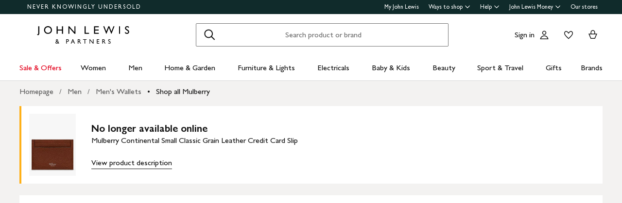

--- FILE ---
content_type: text/html; charset=utf-8
request_url: https://www.johnlewis.com/mulberry-continental-small-classic-grain-leather-credit-card-slip/p5307579
body_size: 56177
content:
<!DOCTYPE html><html lang="en"><head><meta charset="utf-8" data-next-head=""/><meta name="viewport" content="width=device-width" data-next-head=""/><title data-next-head="">Mulberry Continental Small Classic Grain Leather Credit Card Slip</title><meta name="description" content="Buy Mulberry Continental Small Classic Grain Leather Credit Card Slip from our Men&#39;s Wallets range at John Lewis &amp; Partners. Free Delivery on orders over £70." data-next-head=""/><link rel="canonical" href="https://www.johnlewis.com/mulberry-continental-small-classic-grain-leather-credit-card-slip/p5307579" data-next-head=""/><link rel="alternate" href="https://www.johnlewis.com/mulberry-continental-small-classic-grain-leather-credit-card-slip/p5307579" hreflang="x-default" data-next-head=""/><meta name="robots" content="index,follow" data-next-head=""/><meta name="format-detection" content="telephone=no" data-next-head=""/><meta name="og:locale" content="en_GB" data-next-head=""/><meta name="og:type" content="product" data-next-head=""/><meta name="og:image:type" content="image/jpeg" data-next-head=""/><meta name="og:image" content="https://media.johnlewiscontent.com/i/JohnLewis/240616369?$rsp-pdp-port-320$" data-next-head=""/><meta name="og:site-name" content="John Lewis &amp; Partners" data-next-head=""/><meta name="og:title" content="Mulberry Continental Small Classic Grain Leather Credit Card Slip" data-next-head=""/><meta name="og:description" content="Buy Mulberry Continental Small Classic Grain Leather Credit Card Slip from our Men&#39;s Wallets range at John Lewis &amp; Partners. Free Delivery on orders over £70." data-next-head=""/><meta name="og:url" content="https://www.johnlewis.com/mulberry-continental-small-classic-grain-leather-credit-card-slip/p5307579" data-next-head=""/><link rel="icon" href="/favicon.ico" sizes="any" data-next-head=""/><link rel="icon" href="/static/core/images/favicon.svg" type="image/svg+xml" data-next-head=""/><link rel="apple-touch-icon" href="/static/core/images/apple-touch-icon.png" data-next-head=""/><link rel="manifest" href="/static/core/assets/manifest.json" data-next-head=""/><meta name="theme-color" content="#ffffff" data-next-head=""/><meta name="apple-itunes-app" content="app-id=486502369" app-argument="m.johnlewis.com" data-next-head=""/><script data-test-id="structured-data" type="application/ld+json" data-next-head="">{"@type":"Product","@context":"https://schema.org/","offers":{"@type":"Offer","seller":{"@type":"Organization","name":"John Lewis & Partners"},"price":"0","priceCurrency":"GBP","priceSpecification":{"price":"0","priceCurrency":"GBP"},"availability":"Discontinued","url":"https://www.johnlewis.com/mulberry-continental-small-classic-grain-leather-credit-card-slip/p5307579"},"image":"https://media.johnlewiscontent.com/i/JohnLewis/240616369","color":"Oak Old","productId":"5307579","description":"A practical design featuring four slots for credit and business cards.\nA concealed slim middle slip pocket is ideal for receipts or tickets.Caring for your Mulberry product\n\nTo ensure you get the most out of your leather product, Mulberry recommends regular care and maintenance. Using protective leather gels and/or sprays such as Collinil Leather Gel will help to improve the water resistance of certain leathers and can help leather resist dirt and moisture. Use whenever you feel the leather needs a bit of a refresh or a just little more shine. \n\nTry to keep leather away from water and out of heavy rainfall. If it does get wet, remove any residual water immediately with paper towels, pack loosely with paper and allow the leather to dry naturally. Likewise, try to avoid keeping your product in direct heat or sunlight for prolonged periods of time as it may cause the colour to fade unevenly and unnecessarily.\n\nMarks may appear naturally on the leather surface with age and the finish may start to dull. This is a common property of leather and is just a sign of a well-loved product and its unique characteristics. Superficial marks can often be rubbed carefully with a soft cloth. Please refer to the recommended care products for further advice on surface protection. \n\nDarker-coloured leathers can transfer colour onto lighter-coloured fabrics and mark it. Dark-coloured fabric dyes (such as denim) can also transfer onto lighter-coloured leathers. Colour transfer in this way is not covered under the Mulberry Care Policy. Take extra care using products with dark-coloured suede or fabric lining, as these materials can cause the colour to transfer to lighter-coloured fabrics or objects.","mpn":"240616369","url":"https://www.johnlewis.com/mulberry-continental-small-classic-grain-leather-credit-card-slip/p5307579","name":"Mulberry Continental Small Classic Grain Leather Credit Card Slip","sku":"240616369","brand":{"@type":"Brand","name":"Mulberry","logo":"https://media.johnlewiscontent.com/i/JohnLewis/mulberry_brl"}}</script><link rel="preload" as="image" href="//media.johnlewiscontent.com/i/JohnLewis/240616369" imagesrcset="//media.johnlewiscontent.com/i/JohnLewis/240616369?fmt=auto&amp;$background-off-white$&amp;wid=320&amp;hei=426 320w,//media.johnlewiscontent.com/i/JohnLewis/240616369?fmt=auto&amp;$background-off-white$&amp;wid=640&amp;hei=853 640w" imagesizes="(min-width: 1248px) 592px, (min-width: 1024px) calc((100vw - 48px) * 0.5), (min-width: 768px) calc((100vw - 48px) * 0.5), (min-width: 568px) calc(100vw - 32px), 100vw" fetchpriority="auto" data-next-head=""/><link rel="stylesheet" href="https://www.johnlewis.com/static/core/css/jlp-styles-3.css"/><script id="newrelic-config" data-nscript="beforeInteractive">
        window.__jlMetricsConfig = {
          agentID: 1588795119,
          applicationID: 1588795119,
          appVersion: "98f9f778"
        }</script><script id="monetate-config" data-nscript="beforeInteractive">var monetateT = new Date().getTime();</script><link rel="preload" href="/web-pdp-scaffold-ui/_next/static/css/f4ed5d0c915ad69a.css" as="style"/><link rel="stylesheet" href="/web-pdp-scaffold-ui/_next/static/css/f4ed5d0c915ad69a.css" data-n-g=""/><link rel="preload" href="/web-pdp-scaffold-ui/_next/static/css/59599b7b94ea789f.css" as="style"/><link rel="stylesheet" href="/web-pdp-scaffold-ui/_next/static/css/59599b7b94ea789f.css" data-n-p=""/><link rel="preload" href="/web-pdp-scaffold-ui/_next/static/css/727973242bb33abd.css" as="style"/><link rel="stylesheet" href="/web-pdp-scaffold-ui/_next/static/css/727973242bb33abd.css" data-n-p=""/><link rel="preload" href="/web-pdp-scaffold-ui/_next/static/css/2fb9b8b2c3650fa9.css" as="style"/><link rel="stylesheet" href="/web-pdp-scaffold-ui/_next/static/css/2fb9b8b2c3650fa9.css" data-n-p=""/><noscript data-n-css=""></noscript><script defer="" nomodule="" src="/web-pdp-scaffold-ui/_next/static/chunks/polyfills-42372ed130431b0a.js"></script><script src="/browser-performance/newrelic.js" defer="" data-nscript="beforeInteractive"></script><script src="/bootstrap/johnlewis/bootstrap.js" data-nscript="beforeInteractive"></script><script src="//se.monetate.net/js/2/a-76ca7dd3/p/johnlewis.com/entry.js" defer="" data-nscript="beforeInteractive"></script><script src="https://www.johnlewis.com/static/core/js/v5.0/jlp-vendor-bundle-react-production.js" defer="" data-nscript="beforeInteractive"></script><script src="https://www.johnlewis.com/static/core/js/v6/jlp-vendor-bundle-react-production.js" defer="" data-nscript="beforeInteractive"></script><script src="/web-pdp-scaffold-ui/_next/static/chunks/webpack-ce39152209c77336.js" defer=""></script><script src="/web-pdp-scaffold-ui/_next/static/chunks/framework-c68bd25f9eb15914.js" defer=""></script><script src="/web-pdp-scaffold-ui/_next/static/chunks/main-b1bc58cb722776bf.js" defer=""></script><script src="/web-pdp-scaffold-ui/_next/static/chunks/pages/_app-b770f3d272aaff74.js" defer=""></script><script src="/web-pdp-scaffold-ui/_next/static/chunks/428-c80df2b84b1d8628.js" defer=""></script><script src="/web-pdp-scaffold-ui/_next/static/chunks/pages/%5B...path%5D-7eb0939c1e9d8180.js" defer=""></script><script src="/web-pdp-scaffold-ui/_next/static/web-pdp-scaffold-ui-98f9f77851cbdd25f7e8d40a9b197fc1cfece865/_buildManifest.js" defer=""></script><script src="/web-pdp-scaffold-ui/_next/static/web-pdp-scaffold-ui-98f9f77851cbdd25f7e8d40a9b197fc1cfece865/_ssgManifest.js" defer=""></script><meta name="searchpilot-poc" content="success"/></head><body><div id="page-root"><div id="__next"><div class="Default_page__xBcku" data-layout="Default"><div class="" data-slot="header" data-testid="slot"><div data-testid="header" class="esi-wrapper" data-component="Header"><div id="assembly-scaffold-header-header">
  <meta name="viewport" content="width=device-width, initial-scale=1"/>
  <link rel="stylesheet" href="https://www.johnlewis.com/header-ui-assets/static/scaffold-vendor.css"/>
  <link rel="stylesheet" href="https://www.johnlewis.com/header-ui-assets/static/scaffold.cec03.css"/>
  
  <script type="application/ld+json">{
  "@context": "http://schema.org",
  "@type": "Organization",
  "name": "John Lewis & Partners",
  "url": "http://www.johnlewis.com",
  "sameAs": [
    "https://www.facebook.com/JohnLewisandPartners",
    "https://twitter.com/JLandPartners",
    "https://www.youtube.com/JohnLewisandPartners",
    "https://www.pinterest.co.uk/johnlewisandpartners",
    "https://www.instagram.com/JohnLewisandPartners",
    "https://www.linkedin.com/company/johnlewisandpartners"
  ],
  "logo": "https://www.johnlewis.com/static/assets/logo/john-lewis-logo.png",
  "contactPoint": [
    {
      "@type": "ContactPoint",
      "telephone": "+44-3456-100-329",
      "contactType": "customer service",
      "areaServed": "GB"
    },
    {
      "@type": "ContactPoint",
      "telephone": "+44-1698-54-54-54",
      "contactType": "customer service"
    },
    {
      "@type": "ContactPoint",
      "telephone": "+44-3301-230-106",
      "contactType": "technical support"
    }
  ]
}</script>
  <script type="application/ld+json">{
  "@context": "https://schema.org",
  "@type": "WebSite",
  "url": "https://www.johnlewis.com/",
  "potentialAction": {
    "@type": "SearchAction",
    "target": "https://www.johnlewis.com/search?search-term={search_term_string}",
    "query-input": "required name=search_term_string"
  }
}</script>
  
  <script>
    window.__PRELOADED_STATE__ = {"query":{"includeCoreCSS":"false","includeCoreJS":"false","includePolyfills":"false"}}
  </script>
  <div id="minibasket"></div>
  <div data-assembly-source="browse-ui/header" id="root"><div><div id="assembly-esi-experimentation-page-load-experiments-experimentation-esi">
    <div class="empty-experiences-document">
      <div data-testid="empty-esi-document" id="experimentation-esi"></div>
    </div>
  </div><header class="header-wrapper-siteWide--5d435"><div class="header-wrapper-headerContainer--0ea26"><ul class="link-list-list--b26ee skip-links-skip--60470"><li class="skip-link-skipLinkItem--3e6cf"><a class="skip-link-skipLink--05237" href="#main">Skip to main content</a></li><li class="skip-link-skipLinkItem--3e6cf"><a class="skip-link-skipLink--05237" href="#footer">Skip to footer</a></li></ul><div class="responsive-header-header--5d5e4" data-testid="header-wrapper"><div class="responsive-header-container--52138 responsive-header-peepHeader--1b8ca" data-testid="header-container"><div class="prenav-topBar--2efee" data-testid="header-top-bar"><div class="prenav-topLinks--5d671" data-testid="header-top-links"><span class="prenav-nkuContainer--0db47"><a href="/content/never-knowingly-undersold" class="prenav-nkuLink--01e88">NEVER KNOWINGLY UNDERSOLD</a></span><ul class="link-list-list--b26ee top-links-links--ec60c"><li class="prenav-link-headerLinksContainer--29564" data-testid="prenav-redesign-container"><a class="prenav-link-headerLinkItem--a1f5d prenav-link-headerLinkItem__prenav--6abe7 prenav-link-underlinedHeaderLinkItem--6abd4 prenav-link-underlinedHeaderLinkItem__prenav--81276" href="/our-services/my-john-lewis" tabindex="0">My John Lewis</a></li><li class="prenav-link-headerLinksContainer--29564" data-testid="prenav-redesign-container"><a class="prenav-link-headerLinkItem--a1f5d prenav-link-headerLinkItem__prenav--6abe7" href="#" tabindex="0" aria-haspopup="true" aria-expanded="false" aria-controls="prenav-menu">Ways to shop<svg aria-hidden="true" class="BaseIcon-module-icon--0cd6d prenav-link-menuChevronIcon--edeaa" data-jlds="true" height="16" role="img" viewBox="0 0 16 16" width="16" xmlns="http://www.w3.org/2000/svg"><path clip-rule="evenodd" d="M2 6.06061L7.46973 11.5303L8.00006 12.0607L8.53039 11.5303L14 6.06073L14 3.93941L8.00006 9.93935L2 3.93929L2 6.06061Z" fill-rule="evenodd"></path></svg></a></li><li class="prenav-link-headerLinksContainer--29564" data-testid="prenav-redesign-container"><a class="prenav-link-headerLinkItem--a1f5d prenav-link-headerLinkItem__prenav--6abe7" href="#" tabindex="0" aria-haspopup="true" aria-expanded="false" aria-controls="prenav-menu">Help<svg aria-hidden="true" class="BaseIcon-module-icon--0cd6d prenav-link-menuChevronIcon--edeaa" data-jlds="true" height="16" role="img" viewBox="0 0 16 16" width="16" xmlns="http://www.w3.org/2000/svg"><path clip-rule="evenodd" d="M2 6.06061L7.46973 11.5303L8.00006 12.0607L8.53039 11.5303L14 6.06073L14 3.93941L8.00006 9.93935L2 3.93929L2 6.06061Z" fill-rule="evenodd"></path></svg></a></li><li class="prenav-link-headerLinksContainer--29564" data-testid="prenav-redesign-container"><a class="prenav-link-headerLinkItem--a1f5d prenav-link-headerLinkItem__prenav--6abe7" href="#" tabindex="0" aria-haspopup="true" aria-expanded="false" aria-controls="prenav-menu">John Lewis Money<svg aria-hidden="true" class="BaseIcon-module-icon--0cd6d prenav-link-menuChevronIcon--edeaa" data-jlds="true" height="16" role="img" viewBox="0 0 16 16" width="16" xmlns="http://www.w3.org/2000/svg"><path clip-rule="evenodd" d="M2 6.06061L7.46973 11.5303L8.00006 12.0607L8.53039 11.5303L14 6.06073L14 3.93941L8.00006 9.93935L2 3.93929L2 6.06061Z" fill-rule="evenodd"></path></svg></a></li><li class="prenav-link-headerLinksContainer--29564" data-testid="prenav-redesign-container"><a class="prenav-link-headerLinkItem--a1f5d prenav-link-headerLinkItem__prenav--6abe7 prenav-link-underlinedHeaderLinkItem--6abd4 prenav-link-underlinedHeaderLinkItem__prenav--81276" href="/our-shops" tabindex="0">Our stores</a></li></ul></div></div><div class="responsive-header-logoRow--ddc50" data-testid="header-logo-row"><div class="logo-container--2ea3f" data-testid="logo-container"><a href="/"><img src="https://www.johnlewis.com/header-ui-assets/static/images/john-lewis-partners-f6c40704.svg" alt="John Lewis &amp; Partners Home" class="logo-logo--5b465"/></a></div><div class="responsive-header-search--ed6f8" id="mobile-search" data-testid="mobile-search"><div class="search-form--4e760" data-search-form="true" id="search-container"><form data-testid="search-form" name="search-form" action="/search" class="search-form--4e760"><label for="mobileSearch" class="search-visuallyHidden--5e62b">Search</label><div class="search-input-searchInputContainer--9a2a2" data-testid="search-input-container"><div class="search-input-searchContainer--503ec" data-testid="search-container"><div class="search-input-glassIconContainer--2cd0b"><button data-jlds="true" aria-disabled="false" class="Button-module-c-button--d7ee6 Button-module-c-button--primary--0d006 search-input-searchBarButton--9839b" type="submit"><svg aria-hidden="true" class="BaseIcon-module-icon--0cd6d search-input-invertedIcon--989dc" data-jlds="true" height="32" role="img" viewBox="0 0 32 32" width="32" xmlns="http://www.w3.org/2000/svg"><path clip-rule="evenodd" d="M19.7434 20.5321C18.2306 21.7378 16.314 22.4583 14.2292 22.4583C9.33915 22.4583 5.375 18.4942 5.375 13.6042C5.375 8.71415 9.33915 4.75 14.2292 4.75C19.1192 4.75 23.0833 8.71415 23.0833 13.6042C23.0833 15.6888 22.3629 17.6051 21.1575 19.1178L27.3325 25.2928L25.9183 26.707L19.7434 20.5321ZM21.0833 13.6042C21.0833 17.3896 18.0146 20.4583 14.2292 20.4583C10.4437 20.4583 7.375 17.3896 7.375 13.6042C7.375 9.81872 10.4437 6.75 14.2292 6.75C18.0146 6.75 21.0833 9.81872 21.0833 13.6042Z" fill-rule="evenodd"></path></svg><span class="search-input-visuallyHidden--0cebc">Search</span></button></div><input type="text" name="search-term" id="mobileSearch" label="Search" placeholder="Search product or brand" maxlength="150" autocomplete="off" class="search-input-searchInput--1dbfe" value=""/><div class="search-input-closeIconContainer--302eb"><button data-jlds="true" aria-disabled="false" class="Button-module-c-button--d7ee6 Button-module-c-button--primary--0d006 search-input-searchBarButton--9839b search-input-hide--1a570" type="reset"><svg aria-hidden="true" class="BaseIcon-module-icon--0cd6d search-input-invertedIcon--989dc" data-jlds="true" height="32" role="img" viewBox="0 0 32 32" width="32" xmlns="http://www.w3.org/2000/svg"><path clip-rule="evenodd" d="M14.5859 16.0001L7.29297 8.70718L8.70718 7.29297L16.0001 14.5859L23.293 7.29297L24.7072 8.70718L17.4143 16.0001L24.7072 23.293L23.293 24.7072L16.0001 17.4143L8.70718 24.7072L7.29297 23.293L14.5859 16.0001Z" fill-rule="evenodd"></path></svg><span class="search-input-visuallyHidden--0cebc">Clear</span></button></div></div></div></form><button data-testid="close-expanded-search-desktop" class="typeahead-overlay-bpCloseButton--4d2f0 typeahead-overlay-bpCloseButton__hidden--6472c typeahead-overlay-bpCloseButton__desktop--6c9e8"><svg aria-hidden="true" class="BaseIcon-module-icon--0cd6d typeahead-overlay-closeIcon--52415" data-jlds="true" height="24" role="img" viewBox="0 0 24 24" width="24" xmlns="http://www.w3.org/2000/svg"><path clip-rule="evenodd" d="M10.9384 11.9991L4.96875 6.02941L6.02941 4.96875L11.9991 10.9384L17.9687 4.96875L19.0294 6.02941L13.0597 11.9991L19.0294 17.9687L17.9687 19.0294L11.9991 13.0597L6.02941 19.0294L4.96875 17.9687L10.9384 11.9991Z" fill-rule="evenodd"></path></svg><span>Close</span></button></div><div class="search-typeaheadResults--27724 search-typeaheadResults__hidden--1da9a"></div></div><div class="responsive-header-buttonContainer--1c8ce"><div class="responsive-header-overlayButtons--9a1d9"><ul><li class="responsive-header-backButton--56f98"><button data-testid="typeahead-back-button" class="typeahead-overlay-backButton--d8c82"><svg aria-hidden="true" class="BaseIcon-module-icon--0cd6d typeahead-overlay-backIcon--aff9a" data-jlds="true" height="24" role="img" viewBox="0 0 24 24" width="24" xmlns="http://www.w3.org/2000/svg"><path d="M11.4385 4H13.5599L6.30985 11.25H19.5V12.75H6.31169L13.5617 20H11.4404L3.43945 11.9991L11.4385 4Z"></path></svg><span>Back</span></button></li><li><button data-testid="close-expanded-search-mobile" class="typeahead-overlay-bpCloseButton--4d2f0 typeahead-overlay-bpCloseButton__hidden--6472c typeahead-overlay-bpCloseButton__mobile--96cff"><svg aria-hidden="true" class="BaseIcon-module-icon--0cd6d typeahead-overlay-closeIcon--52415" data-jlds="true" height="24" role="img" viewBox="0 0 24 24" width="24" xmlns="http://www.w3.org/2000/svg"><path clip-rule="evenodd" d="M10.9384 11.9991L4.96875 6.02941L6.02941 4.96875L11.9991 10.9384L17.9687 4.96875L19.0294 6.02941L13.0597 11.9991L19.0294 17.9687L17.9687 19.0294L11.9991 13.0597L6.02941 19.0294L4.96875 17.9687L10.9384 11.9991Z" fill-rule="evenodd"></path></svg><span>Close</span></button></li></ul></div><nav data-testid="user-tools-nav" class="user-tools-nav--2cae4"><ul class="user-tools-navList--36f40"><li class="user-tools-navListItem--35c8e user-tools-storeFinder--0f211"><a class="store-finder-icon-link--f2e03" href="/our-shops" data-test="store-finder-anchor" data-testid="store-finder-anchor" aria-label="Store finder"><svg aria-hidden="false" class="BaseIcon-module-icon--0cd6d store-finder-icon-icon--1ba23" data-jlds="true" height="24" role="img" viewBox="0 0 24 24" width="24" xmlns="http://www.w3.org/2000/svg"><title>Store Finder</title><path d="M12 7.5C12.8284 7.5 13.5 6.82843 13.5 6C13.5 5.17157 12.8284 4.5 12 4.5C11.1716 4.5 10.5 5.17157 10.5 6C10.5 6.82843 11.1716 7.5 12 7.5Z"></path><path clip-rule="evenodd" d="M21 6H16.482C16.4939 5.89048 16.5 5.78323 16.5 5.67857C16.5 2.78571 13.9286 1.5 12 1.5C10.0714 1.5 7.5 2.78571 7.5 5.67857C7.5 5.78323 7.50614 5.89048 7.51799 6H3V20.4H21V6ZM10.9771 11.9729C11.3532 12.4023 11.7055 12.7769 12 13.0714C12.2945 12.7769 12.6468 12.4023 13.0229 11.9729C14.1066 10.7354 15.3877 9.04263 16.0512 7.5H19.5V18.9H16.5V13.1992H7.5V18.9H4.5V7.5H7.94881C8.6123 9.04263 9.89337 10.7354 10.9771 11.9729ZM12 10.8633C12.5175 10.2649 13.076 9.5626 13.5742 8.83385C14.0112 8.19454 14.3813 7.56448 14.6375 6.98903C14.9014 6.39615 15 5.95938 15 5.67857C15 4.73725 14.6057 4.11614 14.056 3.69139C13.461 3.23156 12.667 3 12 3C11.333 3 10.539 3.23156 9.94396 3.69139C9.39428 4.11614 9 4.73725 9 5.67857C9 5.95938 9.09857 6.39615 9.36252 6.98903C9.61871 7.56448 9.98879 8.19454 10.4258 8.83385C10.924 9.5626 11.4825 10.2649 12 10.8633ZM11.25 18.8992V14.6992H9V18.8992H11.25ZM15 18.8992H12.75V14.6992H15V18.8992Z" fill-rule="evenodd"></path></svg><span class="store-finder-icon-label--cbe69" data-testid="store-finder-icon-label">Stores</span></a></li><li class="user-tools-navListItem--35c8e"><div class="account-links-container--6b10e"><div class="account-links-signIn--77bfe account-links-desktop--277a1" data-testid="account-sign-in-url"><a href="/sign-in">Sign in</a></div><a href="/my-account" data-test="account-button" data-testid="account-button" class="account-button-container--4be25" aria-label="Go to your account"><svg aria-hidden="true" class="BaseIcon-module-icon--0cd6d account-button-icon--0bd7a" data-jlds="true" data-testid="account-button-icon" height="24" role="img" viewBox="0 0 24 24" width="24" xmlns="http://www.w3.org/2000/svg"><path clip-rule="evenodd" d="M16.2501 7.75013C16.2501 10.0974 14.3473 12.0003 12 12.0003C9.6528 12.0003 7.75 10.0974 7.75 7.75013C7.75 5.40285 9.6528 3.5 12 3.5C14.3473 3.5 16.2501 5.40285 16.2501 7.75013ZM14.7501 7.75013C14.7501 9.26902 13.5188 10.5003 12 10.5003C10.4813 10.5003 9.25 9.26902 9.25 7.75013C9.25 6.23124 10.4813 5 12 5C13.5188 5 14.7501 6.23124 14.7501 7.75013Z" fill-rule="evenodd"></path><path clip-rule="evenodd" d="M20.2385 19.5017C20.3689 19.986 20.4574 20.4874 20.5 21.0017H3.5C3.54259 20.4874 3.63112 19.986 3.76151 19.5017C4.73714 15.8779 8.05594 13.21 12 13.21C15.9441 13.21 19.2629 15.8779 20.2385 19.5017ZM12 14.71C15.11 14.71 17.7446 16.7205 18.6724 19.5017H5.32757C6.25544 16.7205 8.88997 14.71 12 14.71Z" fill-rule="evenodd"></path></svg><span class="account-button-label--56115">Account</span></a><a href="https://account.johnlewis.com/wish-list" class="account-links-link--7421b account-links-desktop--277a1" data-test="wishlist-button" data-testid="wishlist-button" aria-label="View your wishlist"><svg aria-hidden="true" class="BaseIcon-module-icon--0cd6d account-links-icon--f0326" data-jlds="true" height="24" role="img" viewBox="0 0 24 24" width="24" xmlns="http://www.w3.org/2000/svg"><path clip-rule="evenodd" d="M11.9991 9.67459L10.8236 8.19181C10.2777 7.50318 9.79598 6.91572 9.26357 6.45076C8.73491 5.98908 8.19089 5.67848 7.67228 5.55469C6.84353 5.36754 5.88225 5.67967 5.26677 6.37691C4.72892 7.00611 4.46455 7.97207 4.50374 9.0509C4.53859 9.71357 4.92028 10.6642 5.70066 11.8429C6.45764 12.9862 7.47588 14.1766 8.5338 15.2803C9.58634 16.3785 10.6484 17.3602 11.4719 18.0861C11.6639 18.2554 11.8425 18.4104 12.0044 18.5492C12.8589 17.8138 14.1711 16.637 15.474 15.2768C16.5308 14.1735 17.5476 12.9844 18.3029 11.8422C19.0843 10.6605 19.4636 9.70905 19.4946 9.04745C19.5427 7.97205 19.2742 7.01001 18.7291 6.37432C18.1193 5.67504 17.1606 5.36531 16.3239 5.55513C15.7936 5.6797 15.2629 5.98107 14.7446 6.4419C14.2018 6.92458 13.7123 7.51345 13.1745 8.19181L11.9991 9.67459ZM15.9864 4.09359C17.3854 3.77385 18.9044 4.28955 19.8637 5.39315C20.7332 6.40392 21.0529 7.786 20.993 9.11651C20.798 13.312 12.7675 19.8825 12.0491 20.4703C12.0311 20.4851 12.0176 20.4961 12.0091 20.5032C11.6493 20.2247 3.215 13.4174 3.00514 9.11651C2.95517 7.79631 3.26496 6.40392 4.13438 5.39315C5.09373 4.29987 6.6127 3.77385 8.01176 4.09359C8.8412 4.28955 9.60068 4.75368 10.2502 5.32095C10.5203 5.55682 10.7749 5.8141 11.0189 6.08312C11.3617 6.46111 11.6838 6.86231 11.9991 7.25999C12.3149 6.86152 12.6377 6.46305 12.9813 6.08526C13.2247 5.81766 13.4785 5.56044 13.7479 5.32095C14.3974 4.74337 15.1469 4.28955 15.9864 4.09359Z" fill-rule="evenodd"></path></svg></a></div></li><li class="user-tools-navListItem--35c8e"><a id="minibasket-icon-anchor" class="basket-link--13291" href="/basket" data-test="basket-anchor" data-testid="basket-anchor" aria-label="View your basket"><span data-test="basket-amount" data-testid="basket-amount" class="basket-amount-visuallyHidden--aeac0">0</span><span class="basket-amount-visuallyHidden--aeac0">items in Basket</span><svg aria-hidden="true" class="BaseIcon-module-icon--0cd6d basket-icon--af88c" data-jlds="true" height="24" role="img" viewBox="0 0 24 24" width="24" xmlns="http://www.w3.org/2000/svg"><path clip-rule="evenodd" d="m7.5 9.50003h-4.5l4.49198 10.49997h8.98392l4.5241-10.49997h-4.5v-2.90005c-.0448-2.54845-2.0428-4.59998-4.5-4.59998s-4.45441 2.05155-4.49923 4.59998l-.00077.08756zm7.5-2.81249c0-1.8187-1.4003-3.18754-3-3.18754s-3 1.36879-3 3.1875v2.81253h6zm-6.51823 11.81246-3.20856-7.5h13.44719l-3.2315 7.5z" fill-rule="evenodd"></path></svg><span class="user-tools-navListItemLabel--4c748" data-testid="basket-icon-label">Basket</span></a></li><li class="user-tools-navListItem--35c8e user-tools-menu--73199" data-testid="menu-icon"><a href="/menu" class="user-tools-navListItemLink--12bbd" data-testid="nav-link--menu" role="button" aria-expanded="false" aria-controls="main-navigation-menu"><span class="user-tools-visuallyHidden--4fc06">Menu</span><svg aria-hidden="false" class="BaseIcon-module-icon--0cd6d user-tools-icon--98592" data-jlds="true" data-testid="nav-menu-icon" height="24" role="img" viewBox="0 0 24 24" width="24" xmlns="http://www.w3.org/2000/svg"><title>Open Menu</title><path clip-rule="evenodd" d="M21 5.75H3V4.25H21V5.75ZM21 12.7402H3V11.2402H21V12.7402ZM21 19.75H3V18.25H21V19.75Z" fill-rule="evenodd"></path></svg><span class="user-tools-navListItemLabel--4c748" data-testid="nav-menu-label">Menu</span></a></li></ul></nav></div></div><div class="typeahead-overlay-bpTransparentOverlay--40e13 typeahead-overlay-bpTransparentOverlay__hidden--4da14" data-testid="search-transparent-overlay"></div><div class="typeahead-overlay-bpOverlay--875af typeahead-overlay-bpOverlay__hidden--179aa typeahead-overlay-bpOverlay__white--27df5" data-testid="search-bp-overlay"></div><hr data-testid="typeahead-separator" class="responsive-header-typeaheadSeparator--5707d responsive-header-typeaheadSeparator__hidden--9ad83 responsive-header-typeaheadSeparator__hidden__doTransition--2e68c"/></div></div></div><nav class="DesktopMenu-desktopMenu--816da" data-testid="navigation-menu"><ul class="DesktopMenu-desktopMenuList--bafa5" data-testid="navigation-menu-list"><li class="DesktopMenuItem-desktopMenuItem--75bbf" data-testid="nav-sale-&amp;-offers"><a class="DesktopMenuItem-desktopMenuItemLink--e53bb DesktopMenuItem-offersLabel--910e4" href="https://www.johnlewis.com/special-offers/c50000110" id="desktop-menu-item-sale-&amp;-offers">Sale &amp; Offers</a></li><li class="DesktopMenuItem-desktopMenuItem--75bbf" data-testid="nav-women"><a class="DesktopMenuItem-desktopMenuItemLink--e53bb" href="https://www.johnlewis.com/women/c50000298" id="desktop-menu-item-women">Women</a></li><li class="DesktopMenuItem-desktopMenuItem--75bbf" data-testid="nav-men"><a class="DesktopMenuItem-desktopMenuItemLink--e53bb" href="https://www.johnlewis.com/men/c50000300" id="desktop-menu-item-men">Men</a></li><li class="DesktopMenuItem-desktopMenuItem--75bbf" data-testid="nav-home-&amp;-garden"><a class="DesktopMenuItem-desktopMenuItemLink--e53bb" href="https://www.johnlewis.com/home-garden/c500006" id="desktop-menu-item-home-&amp;-garden">Home &amp; Garden</a></li><li class="DesktopMenuItem-desktopMenuItem--75bbf" data-testid="nav-furniture-&amp;-lights"><a class="DesktopMenuItem-desktopMenuItemLink--e53bb" href="https://www.johnlewis.com/furniture-lights/c9780211221" id="desktop-menu-item-furniture-&amp;-lights">Furniture &amp; Lights</a></li><li class="DesktopMenuItem-desktopMenuItem--75bbf" data-testid="nav-electricals"><a class="DesktopMenuItem-desktopMenuItemLink--e53bb" href="https://www.johnlewis.com/electricals/c500001" id="desktop-menu-item-electricals">Electricals</a></li><li class="DesktopMenuItem-desktopMenuItem--75bbf" data-testid="nav-baby-&amp;-kids"><a class="DesktopMenuItem-desktopMenuItemLink--e53bb" href="https://www.johnlewis.com/baby-child/c5000010" id="desktop-menu-item-baby-&amp;-kids">Baby &amp; Kids</a></li><li class="DesktopMenuItem-desktopMenuItem--75bbf" data-testid="nav-beauty"><a class="DesktopMenuItem-desktopMenuItemLink--e53bb" href="https://www.johnlewis.com/beauty/c50000296" id="desktop-menu-item-beauty">Beauty</a></li><li class="DesktopMenuItem-desktopMenuItem--75bbf" data-testid="nav-sport-&amp;-travel"><a class="DesktopMenuItem-desktopMenuItemLink--e53bb" href="https://www.johnlewis.com/sport-leisure/c5000011" id="desktop-menu-item-sport-&amp;-travel">Sport &amp; Travel</a></li><li class="DesktopMenuItem-desktopMenuItem--75bbf" data-testid="nav-gifts"><a class="DesktopMenuItem-desktopMenuItemLink--e53bb" href="https://www.johnlewis.com/gifts/c500009" id="desktop-menu-item-gifts">Gifts</a></li><li class="DesktopMenuItem-desktopMenuItem--75bbf" data-testid="nav-brands-"><a class="DesktopMenuItem-desktopMenuItemLink--e53bb" href="https://www.johnlewis.com/brands/c70000340036" id="desktop-menu-item-brands-">Brands </a></li></ul><div class="DesktopMenu-desktopMenuOverlay--6a716" data-testid="desktop-menu-overlay"></div></nav><div data-testid="navigation-menu-links" style="display:none"><a href="https://www.johnlewis.com/special-offers/c50000110">Sale &amp; Offers</a><a href="https://www.johnlewis.com/special-offers/home-furniture-offers/c90000300044">Home</a><a href="https://www.johnlewis.com/special-offers/womenswear-offers/c600001283">Women</a><a href="https://www.johnlewis.com/special-offers/menswear-offers/c600001285">Men</a><a href="https://www.johnlewis.com/special-offers/electrical-offers/c9500190102">Electricals</a><a href="https://www.johnlewis.com/special-offers/baby-childrenswear-offers/c600001289">Baby and kids</a><a href="https://www.johnlewis.com/special-offers/beauty-fragrance-offers/c60000270016">Beauty</a><a href="https://www.johnlewis.com/special-offers/sports-leisure-offers/c600001331">Sport and travel</a><a href="https://www.johnlewis.com/browse/special-offers/toys-special-offers/_/N-ei7">Toys</a><a href="https://www.johnlewis.com/browse/special-offers/baby-childrenswear-offers/nursery-offers/all-offers/_/N-ejcZ1yzvw1q">Nursery</a><a href="https://www.johnlewis.com/outlet/c300000010197">Outlet</a><a href="https://www.johnlewis.com/browse/special-offers/home-furniture-offers/all-lighting-offers/_/N-nt1y">Lighting: up to 70% off</a><a href="https://www.johnlewis.com/browse/special-offers/home-furniture-offers/home-accessories-offers/_/N-nt1t">Home accessories: up to 50% off</a><a href="https://www.johnlewis.com/browse/home-garden/curtains-blinds/ready-made-curtains-voiles/all-offers/_/N-cr2Z1yzvw1q">Ready made curtains: up to 70% off</a><a href="https://www.johnlewis.com/browse/special-offers/home-furniture-offers/all-cook-dine-offers/_/N-nt4w">Cooking and dining: up to 40% off</a><a href="https://www.johnlewis.com/browse/special-offers/home-furniture-offers/rugs-door-mat-offers/_/N-nt1n">Rugs: up to 50% off</a><a href="https://www.johnlewis.com/browse/special-offers/home-furniture-offers/all-bedding-offers/_/N-nt20">Bedding: up to 30% off</a><a href="https://www.johnlewis.com/browse/special-offers/home-furniture-offers/towels-bath-mats-offers/_/N-ntgn">Towels: up to 20% off</a><a href="https://www.johnlewis.com/special-offers/home-furniture-offers/c90000300044">Browse all home offers</a><a href="https://www.johnlewis.com/browse/special-offers/home-furniture-offers/beds-bedroom-furniture-offers/_/N-nt19">Bedroom furniture: up to 50% off</a><a href="https://www.johnlewis.com/browse/special-offers/home-furniture-offers/mattress-offers/_/N-nt22">Mattresses: up to 40% off</a><a href="https://www.johnlewis.com/browse/special-offers/home-furniture-offers/living-dining-room-furniture-offers/_/N-ntgq">Living and dining: up to 50% off</a><a href="https://www.johnlewis.com/browse/special-offers/home-furniture-offers/office-furniture-offers/_/N-nt18">Office furniture: up to 50% off</a><a href="https://www.johnlewis.com/browse/special-offers/home-furniture-offers/garden-furniture-offers/_/N-q4k1">Garden furniture: up to 60% off</a><a href="https://www.johnlewis.com/furniture-lights/sofas/on-offer">Sofas and armchairs: up to 50% off</a><a href="https://www.johnlewis.com/browse/special-offers/home-furniture-offers/all-furniture-offers/_/N-nt4y">Browse all furniture offers</a><a href="https://www.johnlewis.com/brand/hobbs/all-offers/_/N-1z13v11Z1yzvw1q">Hobbs: up to 50% off</a><a href="https://www.johnlewis.com/brand/mint-velvet/all-offers/_/N-1z13x40Z1yzvw1q">Mint Velvet: up to 60% off</a><a href="https://www.johnlewis.com/brand/mulberry/all-offers/_/N-1z13z2sZ1yzvw1q">Mulberry: up to 30% off</a><a href="https://www.johnlewis.com/brand/phase-eight/all-offers/_/N-1z13tm6Z1yzvw1q">Phase Eight: up to 50% off</a><a href="https://www.johnlewis.com/brand/women/reiss/all-offers/_/N-53f3Z1z13vmdZ1yzvw1q">Reiss: up to 60% off </a><a href="https://www.johnlewis.com/brand/whistles/all-offers/_/N-1z13tcgZ1yzvw1q">Whistles: up to 60% off</a><a href="https://www.johnlewis.com/brand/women/white-stuff/all-offers/_/N-53f3Z1z13uf4Z1yzvw1q">White Stuff: up to 60% off</a><a href="https://www.johnlewis.com/special-offers/womenswear-offers/c600001283">Browse all women&#39;s offers</a><a href="https://www.johnlewis.com/browse/men/mens-coats-jackets/all-offers/_/N-ea9Z1yzvw1q">Coats and jackets: up to 50% off</a><a href="https://www.johnlewis.com/browse/men/mens-jumpers-cardigans/all-offers/_/N-eabZ1yzvw1q">Jumpers and cardigans: up to 50% off</a><a href="https://www.johnlewis.com/brand/men/barbour/all-offers/_/N-50esZ1z13zxsZ1yzvw1q">Barbour: up to 50% off</a><a href="https://www.johnlewis.com/brand/gant/all-offers/_/N-1z00aohZ1yzvw1q">GANT: up to 50% off</a><a href="https://www.johnlewis.com/brand/men/hugo-boss/all-offers/_/N-50esZ1z0g90cZ1yzvw1q">HUGO BOSS: up to 40% off</a><a href="https://www.johnlewis.com/brand/men/paul-smith/all-offers/_/N-50esZ1z13qvyZ1yzvw1q">Paul Smith: up to 70% off</a><a href="https://www.johnlewis.com/brand/men/ralph-lauren/all-offers/_/N-50esZ1z140o3Z1yzvw1q">Ralph Lauren: up to 70% off</a><a href="https://www.johnlewis.com/special-offers/menswear-offers/c600001285">Browse all men&#39;s offers</a><a href="https://www.johnlewis.com/browse/special-offers/baby-childrenswear-offers/nursery-offers/all-offers/_/N-ejcZ1yzvw1q">Nursery: up to 50% off</a><a href="https://www.johnlewis.com/browse/special-offers/toys-special-offers/john-lewis/_/N-ei7Z1z141il">John Lewis toys: up to 20% off</a><a href="https://www.johnlewis.com/browse/baby-child/baby-toddlerwear-0-3-yrs/view-all-baby-toddler-clothes/all-offers/_/N-7j7uZ1yzvw1q">Babywear: up to 30% off</a><a href="https://www.johnlewis.com/browse/baby-child/girls-clothes-2%2B-yrs/view-all-girlswear/all-offers/_/N-7jlqZ1yzvw1q">Girls&#39; clothes: up to 50% off</a><a href="https://www.johnlewis.com/browse/baby-child/boys-clothes-2%2B-yrs/view-all-boyswear/all-offers/_/N-8k0Z1yzvw1q">Boys&#39; clothes: up to 50% off</a><a href="https://www.johnlewis.com/browse/baby-child/buggies-travel/pushchairs-prams/all-offers/_/N-8h7Z1yzvw1q">Pushchairs: up to 30% off</a><a href="https://www.johnlewis.com/special-offers/baby-childrenswear-offers/c600001289">Browse all baby and kids&#39; offers</a><a href="https://www.johnlewis.com/browse/special-offers/beauty-fragrance-offers/gift-sets/_/N-eg5Z1z1396t">Gift sets: up to 50% off</a><a href="https://www.johnlewis.com/browse/special-offers/beauty-fragrance-offers/unisex-fragrance/womens-fragrance/mens-aftershave/_/N-eg5Zp5l0Z4bsgZ49f5">Fragrance: up to 30% off</a><a href="https://www.johnlewis.com/browse/special-offers/beauty-fragrance-offers/view-all-skin-care/_/N-eg5Zlr3v">Skincare: up to 50% off</a><a href="https://www.johnlewis.com/browse/special-offers/beauty-fragrance-offers/makeup/_/N-eg5Z7nrd">Makeup: up to 50% off</a><a href="https://www.johnlewis.com/browse/special-offers/beauty-fragrance-offers/haircare/_/N-eg5Zpy12">Haircare: up to 50% off</a><a href="https://www.johnlewis.com/browse/special-offers/beauty-fragrance-offers/fake-tanning/sun-cream-after-sun/body-care/bath-shower/hand-foot-care/_/N-eg5Zozr2Z4b80Z47gyZ47atZ48sv">Bath and body: up to 50% off</a><a href="https://www.johnlewis.com/special-offers/beauty-fragrance-offers/c60000270016">Browse all beauty offers</a><a href="https://www.johnlewis.com/browse/special-offers/electrical-offers/tv-offers/_/N-efb">TVs</a><a href="https://www.johnlewis.com/browse/special-offers/electrical-offers/tablet-and-computing-offers/_/N-5vqs">Tablet and laptops</a><a href="https://www.johnlewis.com/browse/special-offers/electrical-offers/vacuum-cleaners-offers/_/N-ef2">Vacuum cleaners</a><a href="https://www.johnlewis.com/browse/special-offers/electrical-offers/coffee-machine-offers/_/N-eey">Coffee machines</a><a href="https://www.johnlewis.com/browse/special-offers/electrical-offers/phones-mobile-offers/_/N-5vqu">Mobile phones</a><a href="https://www.johnlewis.com/browse/special-offers/electrical-offers/health-personal-care-offers/_/N-ef0">Hair and personal care</a><a href="https://www.johnlewis.com/browse/special-offers/electrical-offers/laundry-appliance-offers/_/N-eev">Laundry appliances</a><a href="https://www.johnlewis.com/special-offers/electrical-offers/c9500190102">Browse all electrical offers</a><a href="https://www.johnlewis.com/browse/sport-leisure/all-womens-sportswear-brands/all-offers/_/N-5w3pZ1yzvw1q">Women&#39;s sportswear: up to 50% off</a><a href="https://www.johnlewis.com/browse/sport-leisure/all-mens-sportswear-brands/all-offers/_/N-5w37Z1yzvw1q">Men&#39;s sportswear: up to 50% off</a><a href="https://www.johnlewis.com/brand/sweaty-betty/all-offers/_/N-1yzgai8Z1yzvw1q">Sweaty Betty: up to 70% off</a><a href="https://www.johnlewis.com/brand/the-north-face/all-offers/_/N-1z13wqaZ1yzvw1q">The North Face: up to 50% off</a><a href="https://www.johnlewis.com/brand/adidas/all-offers/_/N-1z0nbgjZ1yzvw1q">adidas: up to 50% off</a><a href="https://www.johnlewis.com/browse/special-offers/sports-leisure-offers/view-all-luggage-offers/_/N-7euy">Travel and luggage: up to 50% off</a><a href="https://www.johnlewis.com/special-offers/sports-leisure-offers/c600001331">Browse all sport and travel offers</a><a href="https://www.johnlewis.com/browse/christmas/baubles-tree-decorations/all-offers/_/N-54ycZ1yzvw1q">Christmas decorations: up to 70% off</a><a href="https://www.johnlewis.com/browse/gifts/gift-food-alcohol/all-offers/_/N-2q3pZ1yzvw1q">Gift food and alcohol: 50% off</a><a href="https://www.johnlewis.com/browse/gifts/gift-food-alcohol/all-offers/hampers/_/N-2q3pZ1yzvw1qZ1z0vwzu">Hampers: up to 50% off</a><a href="https://www.johnlewis.com/browse/christmas/christmas-tableware/all-offers/_/N-7ddmZ1yzvw1q">Christmas tableware: 50% off</a><a href="https://www.johnlewis.com/browse/christmas/christmas-baking/all-offers/_/N-7dfnZ1yzvw1q">Christmas cooking and baking: up to 50% off</a><a href="https://www.johnlewis.com/browse/special-offers/home-furniture-offers/christmas-offers/_/N-nt1x">Browse all Christmas offers</a><a href="https://www.johnlewis.com/women/c50000298">Women</a><a href="https://www.johnlewis.com/brand/hush/all-offers/_/N-pf0fZ1yzvw1q">HUSH: up to 60% off</a><a href="https://www.johnlewis.com/brand/hobbs/all-offers/_/N-1z13v11Z1yzvw1q">Hobbs: up to 50% off</a><a href="https://www.johnlewis.com/brand/mint-velvet/all-offers/_/N-1z13x40Z1yzvw1q">Mint Velvet: up to 60% off</a><a href="https://www.johnlewis.com/brand/nobodys-child/all-offers/_/N-nw6rZ1yzvw1q">Nobody&#39;s Child: up to 50% off</a><a href="https://www.johnlewis.com/brand/phase-eight/all-offers/_/N-1z13tm6Z1yzvw1q">Phase Eight: up to 50% off</a><a href="https://www.johnlewis.com/brand/women/reiss/all-offers/_/N-53f3Z1z13vmdZ1yzvw1q">Reiss: up to 60% off </a><a href="https://www.johnlewis.com/brand/whistles/all-offers/_/N-1z13tcgZ1yzvw1q">Whistles: up to 60% off</a><a href="https://www.johnlewis.com/special-offers/womenswear-offers/c600001283">Browse all women&#39;s sale and offers</a><a href="https://www.johnlewis.com/browse/women/new-in-womens-clothing-shoes-accessories/_/N-flr">New in</a><a href="https://www.johnlewis.com/edits/womens-trends/c300000008936">Trends and edits</a><a href="https://www.johnlewis.com/browse/women/womens-coats-jackets/blazers/_/N-flvZ1z0roxi">Blazers</a><a href="https://www.johnlewis.com/browse/women/cashmere/_/N-6shb">Cashmere</a><a href="https://www.johnlewis.com/browse/women/womens-coats-jackets/_/N-flv">Coats and jackets</a><a href="https://www.johnlewis.com/browse/women/co-ords-suits/_/N-pju0">Co-ord sets and suits</a><a href="https://www.johnlewis.com/browse/women/womens-dresses/_/N-flw">Dresses</a><a href="https://www.johnlewis.com/browse/women/womens-holiday-shop/_/N-7ljz">Holiday shop</a><a href="https://www.johnlewis.com/browse/women/womens-jeans/_/N-7j5h">Jeans</a><a href="https://www.johnlewis.com/browse/women/womens-knitwear/_/N-flz">Jumpers and cardigans</a><a href="https://www.johnlewis.com/browse/women/womens-jumpsuits-playsuits/_/N-fly">Jumpsuits</a><a href="https://www.johnlewis.com/browse/women/linen/_/N-6vko">Linen</a><a href="https://www.johnlewis.com/browse/women/loungewear/_/N-7ndq">Loungewear</a><a href="https://www.johnlewis.com/browse/women/maternity-clothes/view-all-maternity/_/N-8fs">Maternity clothes</a><a href="https://www.johnlewis.com/browse/women/modest-clothing/_/N-ls4r">Modest clothing</a><a href="https://www.johnlewis.com/women/occasionwear/c80000300002">Occasionwear</a><a href="https://www.johnlewis.com/browse/women/all-womens-partywear/_/N-7db7">Partywear</a><a href="https://www.johnlewis.com/browse/women/petite/_/N-fls">Petite</a><a href="https://www.johnlewis.com/browse/women/plus-size/_/N-flt">Plus size</a><a href="https://www.johnlewis.com/browse/women/womens-shorts/_/N-fm1">Shorts</a><a href="https://www.johnlewis.com/browse/women/womens-skirts/_/N-fm2">Skirts</a><a href="https://www.johnlewis.com/browse/sport-leisure/all-womens-sportswear-brands/_/N-5w3p">Sports clothes</a><a href="https://www.johnlewis.com/browse/women/womens-sweatshirts-hoodies/_/N-pgxz">Sweatshirts and hoodies</a><a href="https://www.johnlewis.com/browse/women/womens-swimwear-beachwear/_/N-fm3">Swimwear and beachwear</a><a href="https://www.johnlewis.com/browse/women/womens-shirts-tops/_/N-fm4">Tops and shirts</a><a href="https://www.johnlewis.com/browse/women/womens-trousers-leggings/_/N-fm5">Trousers and leggings</a><a href="https://www.johnlewis.com/browse/women/womens-coats-jackets/waistcoats/_/N-flvZ1z008jy">Waistcoats</a><a href="https://www.johnlewis.com/women/womens-wedding-fashion/c9600140092">Wedding shop</a><a href="https://www.johnlewis.com/browse/women/workwear/_/N-opmn">Workwear</a><a href="https://www.johnlewis.com/women/fashion-brands/c70000010005">Browse women&#39;s brands</a><a href="https://www.johnlewis.com/women/premium-brands/c300000011099">Browse premium brands</a><a href="https://www.johnlewis.com/browse/women/womens-dresses/new-in/_/N-flwZ7lhg">New in dresses</a><a href="https://www.johnlewis.com/browse/women/womens-shirts-tops/new-in/_/N-fm4Z7lhg">New in tops</a><a href="https://www.johnlewis.com/browse/women/womens-shoes-boots-trainers/new-in/_/N-fk6Z7lhg">New in footwear</a><a href="https://www.johnlewis.com/browse/women/womens-knitwear/new-in/_/N-flzZ7lhg">New in jumpers and cardigans</a><a href="https://www.johnlewis.com/browse/women/handbags-bags-purses/new-in/_/N-fjgZ7lhg">New in bags and purses</a><a href="https://www.johnlewis.com/browse/women/womens-coats-jackets/new-in/_/N-flvZ7lhg">New in coats and jackets</a><a href="https://www.johnlewis.com/browse/women/new-in-womens-clothing-shoes-accessories/_/N-flr">Shop the new in edit</a><a href="https://www.johnlewis.com/browse/edits/womens-trends/trending-now/_/N-pidu">Shop trending now</a><a href="https://www.johnlewis.com/edits/womens-trends/c300000008936">Browse all trends and edits</a><a href="https://www.johnlewis.com/browse/women/womens-dresses/maxi/evening/_/N-flwZ1z0ropcZ1yzkk88">Evening dresses</a><a href="https://www.johnlewis.com/browse/women/womens-dresses/party/_/N-flwZ1yzkk85">Party dresses</a><a href="https://www.johnlewis.com/browse/women/womens-dresses/midi/_/N-flwZ1z0q18a">Midi dresses</a><a href="https://www.johnlewis.com/browse/women/womens-dresses/maxi/_/N-flwZ1z0ropc">Maxi dresses</a><a href="https://www.johnlewis.com/browse/women/womens-dresses/mini/_/N-flwZ1z0roy8">Mini dresses</a><a href="https://www.johnlewis.com/browse/women/womens-dresses/day/_/N-flwZ1yzkl07">Day dresses</a><a href="https://www.johnlewis.com/browse/women/womens-dresses/black/_/N-flwZ1z141fu">Black dresses</a><a href="https://www.johnlewis.com/browse/women/womens-dresses/jumper/_/N-flwZ1yzf7ru">Jumper dresses</a><a href="https://www.johnlewis.com/browse/women/womens-dresses/wedding-guest/_/N-flwZ1z0ropu?sortBy=new">Wedding guest dresses</a><a href="https://www.johnlewis.com/browse/women/womens-dresses/_/N-flw">Shop all dresses</a><a href="https://www.johnlewis.com/browse/women/womens-boots/_/N-7oo3">Boots</a><a href="https://www.johnlewis.com/browse/women/womens-shoes/_/N-7oo5">Shoes</a><a href="https://www.johnlewis.com/browse/women/womens-trainers-plimsolls/_/N-7oo6">Trainers</a><a href="https://www.johnlewis.com/browse/women/womens-boots/ankle-boots/_/N-7oo3Z1z0rnva">Ankle boots</a><a href="https://www.johnlewis.com/browse/women/womens-shoes/pumps/_/N-7oo5Z1z0roon">Ballet pumps</a><a href="https://www.johnlewis.com/browse/women/womens-shoes/court-shoes/_/N-7oo5Z1z0ron6">Court shoes</a><a href="https://www.johnlewis.com/browse/women/womens-sandals/_/N-7oo4">Sandals</a><a href="https://www.johnlewis.com/browse/women/womens-slippers/_/N-fk7">Slippers</a><a href="https://www.johnlewis.com/browse/women/all-womens-partywear/_/N-7db7">Partywear edit</a><a href="https://www.johnlewis.com/browse/edits/womens-trends/womens-sequins/_/N-pzij">Sequin outfits </a><a href="https://www.johnlewis.com/browse/edits/womens-trends/the-velvet-edit/_/N-q44b">Velvet outfits</a><a href="https://www.johnlewis.com/browse/edits/womens-trends/bows/_/N-q07z">Bows</a><a href="https://www.johnlewis.com/browse/women/womens-boots/party/_/N-7oo3Z1yzkk85">Heeled boots</a><a href="https://www.johnlewis.com/browse/women/womens-nightwear/_/N-fm0">Pyjamas and nightwear</a><a href="https://www.johnlewis.com/browse/women/womens-nightwear/robes-dressing-gowns/_/N-fm0Z1z0robr">Robes and dressing gowns</a><a href="https://www.johnlewis.com/browse/women/womens-slippers/_/N-fk7">Slippers</a><a href="https://www.johnlewis.com/browse/women/womens-lingerie-underwear/bras/_/N-fl5">Bras</a><a href="https://www.johnlewis.com/browse/women/womens-lingerie-underwear/womens-knickers-briefs/_/N-flj">Knickers</a><a href="https://www.johnlewis.com/browse/women/womens-socks/_/N-7hmr">Socks</a><a href="https://www.johnlewis.com/browse/women/tights/_/N-7ix1">Tights</a><a href="https://www.johnlewis.com/browse/women/womens-lingerie-underwear/shapewear/_/N-fle">Shapewear</a><a href="https://www.johnlewis.com/women/womens-lingerie-underwear/c600001812">Browse lingerie and nightwear</a><a href="https://www.johnlewis.com/browse/women/womens-nightwear/_/N-fm0">Pyjamas and nightwear</a><a href="https://www.johnlewis.com/browse/women/womens-nightwear/robes-dressing-gowns/_/N-fm0Z1z0robr">Robes and dressing gowns</a><a href="https://www.johnlewis.com/browse/women/womens-nightwear/slippers/_/N-fm0Znnwr">Slippers</a><a href="https://www.johnlewis.com/browse/women/womens-lingerie-underwear/bras/_/N-fl5">Bras</a><a href="https://www.johnlewis.com/browse/women/womens-lingerie-underwear/womens-knickers-briefs/_/N-flj">Knickers</a><a href="https://www.johnlewis.com/browse/women/womens-socks/_/N-7hmr">Socks</a><a href="https://www.johnlewis.com/browse/women/tights/_/N-7ix1">Tights</a><a href="https://www.johnlewis.com/browse/women/womens-lingerie-underwear/shapewear/_/N-fle">Shapewear</a><a href="https://www.johnlewis.com/women/womens-lingerie-underwear/c600001812">Browse lingerie and nightwear</a><a href="https://www.johnlewis.com/browse/women/handbags-bags-purses/_/N-fjg">Shop all bags</a><a href="https://www.johnlewis.com/browse/women/handbags-bags-purses/tote/_/N-fjgZ1z0roou">Tote bags</a><a href="https://www.johnlewis.com/browse/women/handbags-bags-purses/backpack/_/N-fjgZ1z0roj8">Backpacks</a><a href="https://www.johnlewis.com/browse/women/handbags-bags-purses/cross-body/_/N-fjgZ1yzzfxz">Cross body bags</a><a href="https://www.johnlewis.com/browse/women/handbags-bags-purses/evening-clutch/_/N-fjgZ1z0ro1g">Clutch bags</a><a href="https://www.johnlewis.com/browse/women/handbags-bags-purses/shoulder/_/N-fjgZ1z0roil">Shoulder bags</a><a href="https://www.johnlewis.com/browse/women/handbags-bags-purses/card-holders/purses/wallets/_/N-fjgZ1yzzug1Z1z13xnsZ1z0wwxp">Purses and card holders</a><a href="https://www.johnlewis.com/browse/women/handbags-bags-purses/pre-owned/_/N-fjgZpvn1">Pre-loved collection</a><a href="https://www.johnlewis.com/browse/sport-leisure/suitcases-bags-accessories/suitcases/_/N-etc">Shop all suitcases</a><a href="https://www.johnlewis.com/browse/women/womens-jewellery/womens-necklaces/_/N-5w5h">Necklaces</a><a href="https://www.johnlewis.com/browse/women/womens-jewellery/womens-earrings/_/N-5w5e">Earrings</a><a href="https://www.johnlewis.com/browse/women/womens-jewellery/womens-bracelets/_/N-5w5b">Bracelets</a><a href="https://www.johnlewis.com/browse/women/womens-jewellery/womens-rings/_/N-5w5i">Rings</a><a href="https://www.johnlewis.com/browse/women/womens-jewellery/view-all-womens-jewellery/gold/_/N-5w5jZ1z06rpn">Gold jewellery</a><a href="https://www.johnlewis.com/browse/women/womens-jewellery/view-all-womens-jewellery/silver/_/N-5w5jZ1z06rpp">Silver jewellery</a><a href="https://www.johnlewis.com/browse/women/womens-jewellery/view-all-womens-jewellery/diamond/_/N-5w5jZ1z0pive">Diamond Jewellery</a><a href="https://www.johnlewis.com/browse/women/womens-jewellery/view-all-womens-jewellery/freshwater-pearl/pearl/_/N-5w5jZ1z0pj26Z1z0pj27">Pearl Jewellery</a><a href="https://www.johnlewis.com/women/womens-jewellery/c600001990">Browse all women&#39;s jewellery</a><a href="https://www.johnlewis.com/browse/women/handbags-bags-purses/_/N-fjg">Bags</a><a href="https://www.johnlewis.com/women/womens-jewellery/c600001990">Jewellery</a><a href="https://www.johnlewis.com/browse/women/womens-hats-gloves-scarves/_/N-7hm8">Hats, gloves and scarves</a><a href="https://www.johnlewis.com/browse/women/handbags-bags-purses/purses/_/N-fjgZ1z13xns">Purses</a><a href="https://www.johnlewis.com/browse/women/womens-watches/_/N-2ubt">Watches</a><a href="https://www.johnlewis.com/browse/women/hair-accessories/_/N-7nn9">Hair accessories</a><a href="https://www.johnlewis.com/browse/women/womens-belts/_/N-fk3">Belts</a><a href="https://www.johnlewis.com/browse/women/keyrings/_/N-2ubu">Keyrings and bag charms</a><a href="https://www.johnlewis.com/browse/women/womens-sunglasses/_/N-7hm9">Sunglasses</a><a href="https://www.johnlewis.com/browse/women/occasion-hats-fascinators/_/N-7hm4">Occasion hats and fascinators</a><a href="https://www.johnlewis.com/browse/women/womens-umbrellas/_/N-2ubx">Umbrellas</a><a href="https://www.johnlewis.com/browse/women/view-all-pre-loved/_/N-pv4r">Pre-loved edit</a><a href="https://www.johnlewis.com/browse/women/womens-wedding-fashion/wedding-dresses/_/N-5pmz">Wedding dresses</a><a href="https://www.johnlewis.com/browse/women/womens-wedding-fashion/adult-bridesmaids/dresses/_/N-5pn4Z1z13zt3">Bridesmaid dresses</a><a href="https://www.johnlewis.com/browse/women/womens-wedding-fashion/mother-of-the-bride/_/N-5pne">Mother of the Bride</a><a href="https://www.johnlewis.com/browse/women/womens-dresses/wedding-guest/_/N-flwZ1z0ropu?sortBy=new">Wedding guest dresses</a><a href="https://www.johnlewis.com/browse/women/all-womens-partywear/_/N-7db7">Partywear edit</a><a href="https://www.johnlewis.com/browse/women/womens-dresses/evening/_/N-flwZ1yzkk88">Evening dresses</a><a href="https://www.johnlewis.com/browse/women/occasion-hats-fascinators/_/N-7hm4">Occasion hats &amp; fascinators</a><a href="https://www.johnlewis.com/browse/women/womens-shirts-tops/party/_/N-fm4Z1yzkk85">Going out tops</a><a href="https://www.johnlewis.com/browse/women/womens-trousers-leggings/party/_/N-fm5Z1yzkk85">Going out trousers</a><a href="https://www.johnlewis.com/women/occasionwear/c80000300002">Shop all women&#39;s occasionwear</a><a href="https://www.johnlewis.com/women/womens-wedding-fashion/c9600140092">Shop all women&#39;s wedding</a><a href="https://www.johnlewis.com/browse/edits/womens-trends/womens-next-level-layering/_/N-pbp1">Next level layering</a><a href="https://www.johnlewis.com/browse/edits/womens-trends/the-leather-edit/_/N-q43f">The leather edit</a><a href="https://www.johnlewis.com/browse/edits/womens-trends/the-checks-edit/_/N-q453">The checks edit</a><a href="https://www.johnlewis.com/browse/edits/womens-trends/john-lewis-womens-must-haves/_/N-orhr">John Lewis must haves</a><a href="https://www.johnlewis.com/edits/womens-trends/c300000008936">Browse all trends and edits</a><a href="https://www.johnlewis.com/browse/women/maternity-clothes/view-all-maternity/_/N-8fs">Maternity clothes</a><a href="https://www.johnlewis.com/browse/women/petite/_/N-fls">Petite</a><a href="https://www.johnlewis.com/browse/women/plus-size/_/N-flt">Plus size</a><a href="https://johnlewisfashionrental.com/women/dresses">Dress rental</a><a href="https://www.johnlewis.com/our-services/fashionrental">Browse now</a><a href="https://www.johnlewis.com/brands/women">A-Z brands</a><a href="https://www.johnlewis.com/women/fashion-brands/c70000010005">Browse women&#39;s brands</a><a href="https://www.johnlewis.com/women/premium-brands/c300000011099">Browse premium brands</a><a href="https://www.johnlewis.com/men/c50000300">Men</a><a href="https://www.johnlewis.com/brand/men/barbour/all-offers/_/N-50esZ1z13zxsZ1yzvw1q">Barbour: up to 50% off</a><a href="https://www.johnlewis.com/brand/gant/all-offers/_/N-1z00aohZ1yzvw1q">GANT: up to 50% off</a><a href="https://www.johnlewis.com/brand/men/hugo-boss/all-offers/_/N-50esZ1z0g90cZ1yzvw1q">HUGO BOSS: up to 40% off</a><a href="https://www.johnlewis.com/brand/men/paul-smith/all-offers/_/N-50esZ1z13qvyZ1yzvw1q">Paul Smith: up to 70% off</a><a href="https://www.johnlewis.com/brand/men/ralph-lauren/all-offers/_/N-50esZ1z140o3Z1yzvw1q">Ralph Lauren: up to 70% off</a><a href="https://www.johnlewis.com/brand/men/reiss/all-offers/_/N-50esZ1z13vmdZ1yzvw1q">Reiss: up to 50% off </a><a href="https://www.johnlewis.com/special-offers/menswear-offers/c600001285">Browse all men&#39;s sale and offers</a><a href="https://www.johnlewis.com/browse/men/new-in-mens-clothing-shoes-accessories/_/N-ebk">New in</a><a href="https://www.johnlewis.com/edits/mens-trends/c300000008938">Trends and edits</a><a href="https://www.johnlewis.com/browse/men/mens-blazers/_/N-1djs">Blazers</a><a href="https://www.johnlewis.com/browse/men/mens-cashmere/_/N-7d6s">Cashmere</a><a href="https://www.johnlewis.com/browse/men/mens-coats-jackets/_/N-ea9">Coats and jackets</a><a href="https://www.johnlewis.com/browse/men/mens-holiday-shop/_/N-7lk9">Holiday shop</a><a href="https://www.johnlewis.com/browse/men/mens-jeans/_/N-eaa">Jeans</a><a href="https://www.johnlewis.com/browse/men/mens-jumpers-cardigans/_/N-eab">Jumpers and cardigans</a><a href="https://www.johnlewis.com/browse/men/mens-linen/_/N-eac">Linen</a><a href="https://www.johnlewis.com/browse/men/mens-loungewear/_/N-ln01">Loungewear</a><a href="https://www.johnlewis.com/browse/edits/mens-trends/partywear/_/N-7kqw">Partywear</a><a href="https://www.johnlewis.com/browse/men/mens-polo-shirts-rugby-shirts/_/N-eae">Polo shirts and rugby shirts</a><a href="https://www.johnlewis.com/browse/men/mens-shirts/_/N-eaf">Shirts</a><a href="https://www.johnlewis.com/browse/men/mens-shorts/_/N-eag">Shorts</a><a href="https://www.johnlewis.com/browse/men/mens-smart-casual/_/N-7m19">Smart casual</a><a href="https://www.johnlewis.com/browse/sport-leisure/mens-clothing/all-mens-sportswear-brands/_/N-5w37">Sports clothes</a><a href="https://www.johnlewis.com/browse/men/all-mens-suits/_/N-7dnq">Suits </a><a href="https://www.johnlewis.com/browse/men/mens-sweatshirts-hoodies/_/N-ebh">Sweatshirts and hoodies</a><a href="https://www.johnlewis.com/browse/men/mens-swimwear/_/N-ebf">Swimwear</a><a href="https://www.johnlewis.com/browse/men/mens-trousers/_/N-ebi">Trousers</a><a href="https://www.johnlewis.com/browse/men/mens-t-shirts/_/N-ebg">T-shirts</a><a href="https://www.johnlewis.com/browse/men/mens-waistcoats/_/N-7iwy">Waistcoats</a><a href="https://www.johnlewis.com/men/mens-wedding-fashion/c9600140114">Wedding and formalwear</a><a href="https://www.johnlewis.com/men/fashion-brands/c70000070030">Browse men&#39;s brands</a><a href="https://www.johnlewis.com/browse/men/mens-coats-jackets/new-in/_/N-ea9Z7lhg">New in coats and jackets</a><a href="https://www.johnlewis.com/browse/men/mens-shirts/new-in/_/N-eafZ7lhg">New in shirts</a><a href="https://www.johnlewis.com/browse/men/mens-jumpers-cardigans/new-in/_/N-eabZ7lhg">New in jumpers and cardigans</a><a href="https://www.johnlewis.com/browse/men/mens-t-shirts/new-in/_/N-ebgZ7lhg">New in t-shirts</a><a href="https://www.johnlewis.com/browse/men/mens-trousers/new-in/_/N-ebiZ7lhg">New in trousers</a><a href="https://www.johnlewis.com/browse/men/mens-shoes-boots-trainers/new-in/_/N-ea5Z7lhg">New in footwear</a><a href="https://www.johnlewis.com/browse/men/new-in-mens-clothing-shoes-accessories/_/N-ebk">Shop the new in edit</a><a href="https://www.johnlewis.com/edits/mens-trends/c300000008938">Browse all trends and edits</a><a href="https://www.johnlewis.com/browse/men/mens-boots/_/N-7onx">Boots</a><a href="https://www.johnlewis.com/browse/men/mens-trainers/_/N-7oo1">Trainers</a><a href="https://www.johnlewis.com/browse/men/mens-shoes/_/N-7onz">Shoes</a><a href="https://www.johnlewis.com/browse/men/mens-shoes/loafers/_/N-7onzZ1z04iqk">Loafers</a><a href="https://www.johnlewis.com/browse/men/mens-boots/chelsea-boots/_/N-7onxZ1yzjlce">Chelsea boots</a><a href="https://www.johnlewis.com/browse/men/mens-boots/walking/_/N-7onxZ1yzjf2t">Walking boots</a><a href="https://www.johnlewis.com/browse/men/mens-boots/wellingtons/_/N-7onxZ1yze0w0">Wellingtons</a><a href="https://www.johnlewis.com/browse/men/mens-sandals/_/N-7ony">Sandals</a><a href="https://www.johnlewis.com/browse/men/mens-pyjamas-nightwear/_/N-ead">Pyjamas and nightwear</a><a href="https://www.johnlewis.com/browse/men/mens-pyjamas-nightwear/robes-dressing-gowns/_/N-eadZ1z0robr">Robes and dressing gowns</a><a href="https://www.johnlewis.com/browse/men/mens-pyjamas-nightwear/slippers/_/N-eadZnnwr">Slippers</a><a href="https://www.johnlewis.com/browse/men/mens-socks/_/N-eah">Socks</a><a href="https://www.johnlewis.com/browse/men/mens-underwear/_/N-ebj">Underwear</a><a href="https://www.johnlewis.com/browse/men/mens-pyjamas-nightwear/_/N-ead">Pyjamas and nightwear</a><a href="https://www.johnlewis.com/browse/men/mens-pyjamas-nightwear/robes-dressing-gowns/_/N-eadZ1z0robr">Robes and dressing gowns</a><a href="https://www.johnlewis.com/browse/men/mens-slippers/_/N-7oo0">Slippers</a><a href="https://www.johnlewis.com/browse/men/mens-socks/_/N-eah">Socks</a><a href="https://www.johnlewis.com/browse/men/mens-underwear/_/N-ebj">Underwear</a><a href="https://www.johnlewis.com/browse/men/mens-bags/_/N-ea3">Shop all bags</a><a href="https://www.johnlewis.com/browse/men/mens-bags/backpack/_/N-ea3Z1z0roj8">Backpacks</a><a href="https://www.johnlewis.com/browse/men/mens-bags/duffle-bags-holdalls/_/N-ea3Z1z0rom2">Duffle bags and holdalls</a><a href="https://www.johnlewis.com/browse/men/mens-bags/cross-body/_/N-ea3Z1yzzfxz">Cross body bags</a><a href="https://www.johnlewis.com/browse/men/mens-bags/briefcase/_/N-ea3Z1z0rolt">Briefcases</a><a href="https://www.johnlewis.com/browse/men/mens-wallets/_/N-ea7">Shop all wallets</a><a href="https://www.johnlewis.com/browse/sport-leisure/suitcases-bags-accessories/suitcases/_/N-etc">Shop all suitcases</a><a href="https://www.johnlewis.com/browse/men/mens-bags/_/N-ea3">Bags</a><a href="https://www.johnlewis.com/browse/men/mens-belts/_/N-ea4">Belts</a><a href="https://www.johnlewis.com/browse/men/mens-cufflinks/_/N-7hle">Cufflinks</a><a href="https://www.johnlewis.com/browse/men/mens-hats-gloves-scarves/_/N-7l1q">Hats, gloves and scarves</a><a href="https://www.johnlewis.com/browse/men/mens-jewellery/_/N-2tuk">Jewellery</a><a href="https://www.johnlewis.com/browse/men/ties-bow-ties/_/N-7lie">Ties and bow ties </a><a href="https://www.johnlewis.com/browse/men/mens-sunglasses/_/N-7iwx">Sunglasses</a><a href="https://www.johnlewis.com/browse/men/mens-wallets/_/N-ea7">Wallets</a><a href="https://www.johnlewis.com/browse/men/mens-watches/_/N-e9x">Watches</a><a href="https://www.johnlewis.com/browse/men/mens-accessories/_/N-e9o">Shop all men&#39;s accessories</a><a href="https://www.johnlewis.com/browse/men/all-mens-suits/_/N-7dnq">Suits</a><a href="https://www.johnlewis.com/browse/men/all-mens-suits/black/_/N-7dnqZ1z141fu">Black Suits</a><a href="https://www.johnlewis.com/browse/men/all-mens-suits/blue/_/N-7dnqZ1z141fw">Blue Suits</a><a href="https://www.johnlewis.com/browse/men/all-mens-suits/check/_/N-7dnqZ1z0royr">Checked Suits</a><a href="https://www.johnlewis.com/browse/men/mens-tuxedos/_/N-pzal">Tuxedos</a><a href="https://www.johnlewis.com/browse/edits/mens-trends/partywear/_/N-7kqw">Partywear edit</a><a href="https://www.johnlewis.com/browse/men/mens-shirts/smart/_/N-eafZ1z03t3e">Smart Shirts</a><a href="https://www.johnlewis.com/browse/men/mens-trousers/smart/_/N-ebiZ1z03t3e">Smart Trousers</a><a href="https://www.johnlewis.com/browse/men/mens-shoes/smart/_/N-7onzZ1z03t3e">Smart Shoes</a><a href="https://www.johnlewis.com/men/mens-wedding-fashion/c9600140114">Shop all Men&#39;s Wedding &amp; Formalwear</a><a href="https://www.johnlewis.com/browse/beauty/mens-aftershave/_/N-a61">Aftershave</a><a href="https://www.johnlewis.com/browse/beauty/mens-grooming-skincare/_/N-7j2o">Grooming and skincare</a><a href="https://www.johnlewis.com/browse/men/mens-smart-casual/_/N-7m19">Smart casual</a><a href="https://www.johnlewis.com/browse/edits/mens-trends/john-lewis-mens-must-haves/_/N-orhu">John Lewis must haves</a><a href="https://www.johnlewis.com/browse/edits/mens-trends/mens-next-level-layering/_/N-pbpt">Next level layering</a><a href="https://www.johnlewis.com/browse/edits/mens-trends/the-premium-edit/_/N-pxct">The premium edit</a><a href="https://www.johnlewis.com/brand/john-lewis/closed-loop-initiative/_/N-1z141ilZq3zv">Closed Loop Initiative</a><a href="https://www.johnlewis.com/edits/mens-trends/c300000008938">Browse all trends and edits</a><a href="https://www.johnlewis.com/our-services/fashionrental">Browse now</a><a href="https://www.johnlewis.com/brands/men">A-Z brands</a><a href="https://www.johnlewis.com/brand/men/hugo-boss/_/N-50esZ1z0g90c">HUGO BOSS</a><a href="https://www.johnlewis.com/brand/men/john-lewis/_/N-50esZ1z141il">John Lewis</a><a href="https://www.johnlewis.com/brand/men/barbour/_/N-50esZ1z13zxs">Barbour</a><a href="https://www.johnlewis.com/brand/men/ralph-lauren/_/N-50esZ1z140o3">Ralph Lauren</a><a href="https://www.johnlewis.com/brand/men/tommy-hilfiger/_/N-50esZ1z13zbj">Tommy Hilfiger</a><a href="https://www.johnlewis.com/men/fashion-brands/c70000070030">Browse men&#39;s brands</a><a href="https://www.johnlewis.com/home-garden/c500006">Home &amp; Garden</a><a href="https://www.johnlewis.com/browse/special-offers/home-furniture-offers/home-accessories-offers/_/N-nt1t">Home accessories: up to 50% off</a><a href="https://www.johnlewis.com/browse/special-offers/home-furniture-offers/cushion-beanbag-throw-offers/cushions/seat-pads/_/N-nt1mZ1z0wxcmZ1z0w9kv">Cushions: up to 70% off</a><a href="https://www.johnlewis.com/browse/special-offers/home-furniture-offers/all-cook-dine-offers/_/N-nt4w">Cook and dine: up to 40% off</a><a href="https://www.johnlewis.com/browse/home-garden/curtains-blinds/ready-made-curtains-voiles/all-offers/_/N-cr2Z1yzvw1q">Ready made curtains: up to 70% off</a><a href="https://www.johnlewis.com/browse/special-offers/home-furniture-offers/rugs-door-mat-offers/_/N-nt1n">Rugs: up to 50% off</a><a href="https://www.johnlewis.com/browse/special-offers/home-furniture-offers/all-bedding-offers/_/N-nt20">Bedding: up to 30% off</a><a href="https://www.johnlewis.com/browse/special-offers/home-furniture-offers/towels-bath-mats-offers/_/N-ntgn">Towels: up to 20% off</a><a href="https://www.johnlewis.com/special-offers/home-furniture-offers/c90000300044">Browse all home offers</a><a href="https://www.johnlewis.com/browse/home-garden/bedding/duvet-covers/_/N-5ubd">Duvet covers and sets</a><a href="https://www.johnlewis.com/browse/home-garden/bedding/bed-sheets-valances/_/N-43sg">Bed sheets</a><a href="https://www.johnlewis.com/browse/home-garden/bedding/pillowcases/_/N-7h46">Pillowcases</a><a href="https://www.johnlewis.com/browse/home-garden/bedding/duvets/_/N-5ube">Duvets</a><a href="https://www.johnlewis.com/browse/home-garden/bedding/pillows/_/N-5ubi">Pillows</a><a href="https://www.johnlewis.com/browse/home-garden/bedding/throws-blankets-bedspreads/_/N-crb">Bedspreads and throws</a><a href="https://www.johnlewis.com/furniture-lights/bedroom/mattresses/c20000450150">Mattresses</a><a href="https://www.johnlewis.com/home-garden/bedding/c60000246">Browse all bedding</a><a href="https://www.johnlewis.com/browse/home-garden/towels/_/N-cpw">Towels</a><a href="https://www.johnlewis.com/browse/furniture-lights/bathroom-accessories/view-all-bathroom-accessories/_/N-7fc8">Bathroom accessories</a><a href="https://www.johnlewis.com/browse/furniture-lights/bathroom-accessories/bath-shower-mats/_/N-cpe">Bath and shower mats</a><a href="https://www.johnlewis.com/browse/furniture-lights/bathroom-accessories/bathroom-mirrors/_/N-5uak">Bathroom mirrors</a><a href="https://www.johnlewis.com/browse/furniture-lights/bathroom-accessories/bathroom-cabinets/_/N-7csi">Bathroom cabinets</a><a href="https://www.johnlewis.com/home-garden/laundry-ironing/c6000054">Laundry and ironing</a><a href="https://www.johnlewis.com/browse/home-garden/laundry-ironing/cleaning-products/_/N-6v77">Cleaning</a><a href="https://www.johnlewis.com/furniture-lights/bathroom-accessories/c700002085">Browse all bathroom</a><a href="https://www.johnlewis.com/home-garden/cooking-baking/c600001134">Cookware and bakeware</a><a href="https://www.johnlewis.com/home-garden/tableware/c60000249">Tableware and cutlery</a><a href="https://www.johnlewis.com/home-garden/drinkware/c600003263">Drinkware and glassware</a><a href="https://www.johnlewis.com/browse/home-garden/cooking-baking/pots-pans/_/N-7d3b">Pots and pans</a><a href="https://www.johnlewis.com/home-garden/food-preparation/c9780211059">Food preparation</a><a href="https://www.johnlewis.com/browse/home-garden/tableware/serveware/_/N-pgte">Serveware</a><a href="https://www.johnlewis.com/browse/home-garden/food-preparation/view-all-kitchen-utensils/_/N-dvb">Kitchen utensils</a><a href="https://www.johnlewis.com/browse/home-garden/kitchen-bins/_/N-dwc">Kitchen bins</a><a href="https://www.johnlewis.com/electricals/microwaves-cooking-appliances/c600001689">Small kitchen appliances </a><a href="https://www.johnlewis.com/browse/home-garden/curtains-blinds/ready-made-curtains-voiles/_/N-cr2">Ready made curtains</a><a href="https://www.johnlewis.com/browse/home-garden/curtains-blinds/made-to-measure-curtains/_/N-6tak">Made to measure curtains</a><a href="https://www.johnlewis.com/browse/home-garden/curtains-blinds/ready-made-blinds/_/N-cqm">Ready made blinds</a><a href="https://www.johnlewis.com/browse/home-garden/curtains-blinds/made-to-measure-roman-blinds/_/N-5rn9">Made to measure Roman blinds</a><a href="https://www.johnlewis.com/our-services/shade-story">Made to measure roller blinds</a><a href="https://www.johnlewis.com/our-services/shade-story">Made to measure venetian blinds</a><a href="https://www.johnlewis.com/our-services/shade-story">Made to measure no drill blinds</a><a href="https://www.johnlewis.com/our-services/shutters">Shutters</a><a href="https://www.johnlewis.com/home-garden/curtains-blinds/c60000250">Browse curtains and blinds</a><a href="https://www.johnlewis.com/home-garden/curtains-blinds/c60000250">Curtains and blinds</a><a href="https://www.johnlewis.com/our-services/shutters">Shutters</a><a href="https://www.johnlewis.com/browse/home-garden/cushions-bean-bags/cushions/_/N-cr9">Cushions</a><a href="https://www.johnlewis.com/our-services/carpets-and-flooring">Carpets and flooring</a><a href="https://www.johnlewis.com/browse/home-garden/rugs/_/N-6vh2">Rugs</a><a href="https://www.johnlewis.com/browse/home-garden/bedding/throws-blankets-bedspreads/_/N-crb">Throws and blankets</a><a href="https://www.johnlewis.com/home-garden/home-storage/c60000256">Storage</a><a href="https://www.johnlewis.com/browse/home-garden/decorative-accessories/wallpaper/_/N-d0e">Wallpaper</a><a href="https://www.johnlewis.com/home-garden/candles-home-fragrance/c600002850">Candles and diffusers</a><a href="https://www.johnlewis.com/browse/home-garden/pictures/_/N-5rj4">Wall art and prints</a><a href="https://www.johnlewis.com/browse/home-garden/photo-frames-accessories/_/N-7kws">Photo and picture frames</a><a href="https://www.johnlewis.com/browse/home-garden/mirrors/_/N-cjy">Mirrors</a><a href="https://www.johnlewis.com/browse/home-garden/vases/_/N-chd">Vases</a><a href="https://www.johnlewis.com/browse/furniture-lights/garden/house-plants/_/N-7n1k">House plants</a><a href="https://www.johnlewis.com/browse/home-garden/artificial-flowers-plants/_/N-cdx">Artificial plants and flowers</a><a href="https://www.johnlewis.com/sport-leisure/haberdashery/c9200110070">Haberdashery</a><a href="https://www.johnlewis.com/home-garden/decorative-accessories/c60000247">Browse all home accessories</a><a href="https://www.johnlewis.com/home-garden/home-storage/c60000256">Home storage and organisation</a><a href="https://www.johnlewis.com/home-garden/laundry-ironing/c6000054">Laundry and ironing</a><a href="https://www.johnlewis.com/browse/home-garden/clothes-care/_/N-e98">Clothes care and moth proofing</a><a href="https://www.johnlewis.com/browse/home-garden/kitchen-bins/_/N-dwc">Kitchen bins</a><a href="https://www.johnlewis.com/browse/home-garden/bin-liners/_/N-dwf">Bin liners</a><a href="https://www.johnlewis.com/browse/home-garden/shoe-care/_/N-e9d">Shoe care</a><a href="https://www.johnlewis.com/browse/furniture-lights/garden/garden-furniture-sets/_/N-5uns">Garden furniture sets</a><a href="https://www.johnlewis.com/browse/furniture-lights/garden/garden-seating/_/N-5up0">Garden chairs</a><a href="https://www.johnlewis.com/browse/furniture-lights/garden/garden-tables/_/N-5up1">Garden tables</a><a href="https://www.johnlewis.com/browse/furniture-lights/garden/bbqs/_/N-5upb">BBQs</a><a href="https://www.johnlewis.com/browse/furniture-lights/garden/pizza-ovens/_/N-7n6o">Pizza ovens</a><a href="https://www.johnlewis.com/browse/furniture-lights/garden/parasols-accessories/_/N-5uot">Parasols</a><a href="https://www.johnlewis.com/browse/furniture-lights/garden/decorative-garden-accessories/_/N-5uqk">Garden accessories</a><a href="https://www.johnlewis.com/furniture-lights/garden/c600002138">Browse all garden</a><a href="https://www.johnlewis.com/browse/sport-leisure/haberdashery/sewing-machines/_/N-enx">Sewing machines</a><a href="https://www.johnlewis.com/browse/sport-leisure/haberdashery/dress-fabrics-fat-quarters/_/N-7ikg">Fabrics</a><a href="https://www.johnlewis.com/browse/sport-leisure/haberdashery/wool-yarn/_/N-enm">Wool and yarn</a><a href="https://www.johnlewis.com/sport-leisure/haberdashery/c9200110070">Browse haberdashery</a><a href="https://www.johnlewis.com/browse/home-garden/pet-care/_/N-7dec">Pet supplies and accessories</a><a href="https://www.johnlewis.com/browse/furniture-lights/garden/wild-bird-care/_/N-5uqt">Wild bird care</a><a href="https://www.johnlewis.com/our-services/interest-free-credit">Interest free credit</a><a href="https://www.johnlewis.com/content/home">Ideas and inspiration</a><a href="https://www.johnlewis.com/buying-guides">Home buying guides</a><a href="https://www.johnlewis.com/our-services/home-design-service">Home design service</a><a href="https://www.johnlewisfinance.com/insurance/home-insurance.html?track=JLj0017">Home insurance</a><a href="https://www.johnlewisfinance.com/insurance/pet-insurance.html">Pet insurance</a><a href="https://www.johnlewis.com/our-services">Home services</a><a href="https://www.johnlewis.com/business/b2binteriors">Furnishings for business</a><a href="https://www.johnlewis.com/edits/cosy-winter-shop/c300000011162">Cosy home</a><a href="https://www.johnlewis.com/browse/furniture-lights/bedroom/cold-sleeper/_/N-lwuk">Winter bedding</a><a href="https://www.johnlewis.com/edits/home-trends/c300000004928">Home design styles </a><a href="https://www.johnlewis.com/browse/edits/home-trends/new-in-home/_/N-7opk">New in home </a><a href="https://www.johnlewis.com/browse/special-offers/home-furniture-offers/special-buy/_/N-p4ol">Special buy</a><a href="https://www.johnlewis.com/brands/home-and-garden">Home brands A-Z</a><a href="https://www.johnlewis.com/edits/new-in-brands/c300000001282">New home brands</a><a href="https://www.johnlewis.com/furniture-lights/c9780211221">Furniture &amp; Lights</a><a href="https://www.johnlewis.com/browse/special-offers/home-furniture-offers/all-lighting-offers/_/N-nt1y">Lighting: up to 70% off</a><a href="https://www.johnlewis.com/browse/special-offers/home-furniture-offers/mattress-offers/_/N-nt22">Mattresses: up to 40% off</a><a href="https://www.johnlewis.com/browse/special-offers/home-furniture-offers/beds-bedroom-furniture-offers/_/N-nt19">Bedroom furniture: up to 50% off</a><a href="https://www.johnlewis.com/browse/special-offers/home-furniture-offers/living-dining-room-furniture-offers/_/N-ntgq">Living and dining furniture: up to 50% off</a><a href="https://www.johnlewis.com/browse/special-offers/home-furniture-offers/office-furniture-offers/_/N-nt18">Office furniture: up to 50% off</a><a href="https://www.johnlewis.com/browse/special-offers/home-furniture-offers/garden-furniture-offers/_/N-q4k1">Garden furniture: up to 60% off</a><a href="https://www.johnlewis.com/furniture-lights/sofas/on-offer">Sofas and armchairs: up to 50% off</a><a href="https://www.johnlewis.com/browse/special-offers/home-furniture-offers/all-furniture-offers/_/N-nt4y">Browse all furniture offers</a><a href="https://www.johnlewis.com/furniture-lights/sofas">Sofas</a><a href="https://www.johnlewis.com/furniture-lights/sofas/sofa-bed">Sofa beds</a><a href="https://www.johnlewis.com/furniture-lights/sofas/snuggler">Love seats</a><a href="https://www.johnlewis.com/furniture-lights/sofas/armchair">Armchairs</a><a href="https://www.johnlewis.com/furniture-lights/sofas/accent-chair">Accent chairs</a><a href="https://www.johnlewis.com/furniture-lights/sofas/footstool">Footstools</a><a href="https://www.johnlewis.com/furniture-lights/sofas-armchairs/c600003674">Browse sofas and armchairs</a><a href="https://www.johnlewis.com/browse/furniture-lights/living-room/cabinets-sideboards/_/N-c52">Cabinets and sideboards</a><a href="https://www.johnlewis.com/browse/furniture-lights/living-room/side-tables/_/N-7hg4">Side tables</a><a href="https://www.johnlewis.com/browse/furniture-lights/living-room/tv-stands/_/N-5pa5">TV stands</a><a href="https://www.johnlewis.com/browse/furniture-lights/living-room/coffee-tables/_/N-c4w">Coffee tables</a><a href="https://www.johnlewis.com/browse/furniture-lights/living-room/bookcases-shelving-units-shelves/_/N-c68">Bookcases and shelving</a><a href="https://www.johnlewis.com/browse/furniture-lights/living-room/console-tables/_/N-c4x">Console tables</a><a href="https://www.johnlewis.com/furniture-lights/living-room/c60000554">Browse living room</a><a href="https://www.johnlewis.com/browse/furniture-lights/bedroom/beds/_/N-c7o">Beds</a><a href="https://www.johnlewis.com/furniture-lights/bedroom/mattresses/c20000450150">Mattresses</a><a href="https://www.johnlewis.com/browse/furniture-lights/bedroom/bedside-cabinets-tables/_/N-c3e">Bedside tables</a><a href="https://www.johnlewis.com/browse/furniture-lights/bedroom/chests-of-drawers/_/N-c3h">Chests of drawers</a><a href="https://www.johnlewis.com/browse/furniture-lights/bedroom/dressing-tables/_/N-2r8j">Dressing tables</a><a href="https://www.johnlewis.com/browse/furniture-lights/bedroom/wardrobes/_/N-cbu">Wardrobes</a><a href="https://www.johnlewis.com/furniture-lights/childrens/c60000658">Kids&#39; bedroom</a><a href="https://www.johnlewis.com/furniture-lights/bedroom/c6000074">Browse bedroom</a><a href="https://www.johnlewis.com/browse/furniture-lights/dining-room/dining-tables/_/N-dok">Dining tables</a><a href="https://www.johnlewis.com/browse/furniture-lights/dining-room/dining-chairs/_/N-c49">Dining chairs</a><a href="https://www.johnlewis.com/browse/furniture-lights/home-office/office-desks/_/N-c6c">Office desks</a><a href="https://www.johnlewis.com/browse/furniture-lights/home-office/office-chairs/_/N-c6b">Office chairs</a><a href="https://www.johnlewis.com/our-services/john-lewis-fitted-kitchens">Fitted kitchens</a><a href="https://www.johnlewis.com/furniture-lights/kitchen/c60000557">Browse kitchen</a><a href="https://www.johnlewis.com/furniture-lights/home-office/c60000737">Browse home office</a><a href="https://www.johnlewis.com/furniture-lights/dining-room/c60000144">Browse dining room</a><a href="https://www.johnlewis.com/browse/furniture-lights/dining-room/dining-tables/_/N-dok">Dining tables</a><a href="https://www.johnlewis.com/browse/furniture-lights/dining-room/dining-chairs/_/N-c49">Dining chairs</a><a href="https://www.johnlewis.com/browse/furniture-lights/dining-room/dining-benches/_/N-c47">Dining benches</a><a href="https://www.johnlewis.com/browse/furniture-lights/kitchen/bar-chairs-stools/_/N-c45">Bar stools</a><a href="https://www.johnlewis.com/home-garden/home-storage/c60000256">Browse home storage</a><a href="https://www.johnlewis.com/furniture-lights/dining-room/c60000144">Browse dining room</a><a href="https://www.johnlewis.com/browse/furniture-lights/shop-lighting/ceiling-lighting/_/N-7cq4">Ceiling lights</a><a href="https://www.johnlewis.com/browse/furniture-lights/shop-lighting/desk-table-lamps/_/N-cjw">Desk and table lamps</a><a href="https://www.johnlewis.com/browse/furniture-lights/shop-lighting/floor-lamps/_/N-cjd">Floor lamps</a><a href="https://www.johnlewis.com/browse/furniture-lights/shop-lighting/wall-lighting/_/N-7f5e">Wall lighting</a><a href="https://www.johnlewis.com/browse/furniture-lights/shop-lighting/ceiling-lamp-shades/_/N-cj9">Lamp shades</a><a href="https://www.johnlewis.com/browse/furniture-lights/shop-lighting/garden-outdoor-lighting/_/N-5rsv">Outdoor lights</a><a href="https://www.johnlewis.com/browse/furniture-lights/shop-lighting/light-bulbs/_/N-5rim">Light bulbs</a><a href="https://www.johnlewis.com/furniture-lights/shop-lighting/c9780211283">Browse lighting</a><a href="https://www.johnlewis.com/browse/furniture-lights/home-office/office-desks/_/N-c6c">Office desks</a><a href="https://www.johnlewis.com/browse/furniture-lights/home-office/office-chairs/_/N-c6b">Office chairs</a><a href="https://www.johnlewis.com/furniture-lights/home-office/c60000737">Browse home office</a><a href="https://www.johnlewis.com/browse/furniture-lights/garden/garden-furniture-sets/_/N-5uns">Garden furniture sets</a><a href="https://www.johnlewis.com/browse/furniture-lights/garden/garden-seating/_/N-5up0">Garden seating</a><a href="https://www.johnlewis.com/browse/furniture-lights/garden/garden-tables/_/N-5up1">Garden tables</a><a href="https://www.johnlewis.com/furniture-lights/garden/c600002138">Browse garden</a><a href="https://www.johnlewis.com/our-services/john-lewis-fitted-kitchens">Fitted kitchens</a><a href="https://www.johnlewis.com/our-services/john-lewis-fitted-bedrooms">Fitted bedrooms</a><a href="https://www.johnlewis.com/browse/edits/new-in-furniture/_/N-p7d3">New in furniture</a><a href="https://www.johnlewis.com/browse/furniture-lights/shop-lighting/new-season-lighting/_/N-6q54">New in lighting</a><a href="https://www.johnlewis.com/edits/home-trends/c300000004928">Home design styles </a><a href="https://www.johnlewis.com/our-services/paymentplans">Interest free credit</a><a href="https://static.johnlewiscontent.com/v1/static/JL_FOUNDATION_ISSUE2">FOUNDATION Home Guide</a><a href="https://www.johnlewis.com/business/b2binteriors">Furnishings for business</a><a href="https://www.johnlewis.com/browse/outlet/home-outlet-offers/_/N-pu1z">Outlet</a><a href="https://www.johnlewis.com/brands/furniture-and-lights">Brands A-Z</a><a href="https://www.johnlewis.com/edits/new-in-brands/c300000001282">New home brands</a><a href="https://www.johnlewis.com/electricals/c500001">Electricals</a><a href="https://www.johnlewis.com/dyson-spot-scrub-ai-robot-vacuum-cleaner-black/p114542482">Dyson Spot+Scrub AI Robot Vacuum Cleaner</a><a href="https://www.johnlewis.com/brand/hisense/_/N-1z0fy32">Hisense TVs</a><a href="https://www.johnlewis.com/brand/apple/macbook-pro-2025/_/N-1z13zz4Zq47k">MacBook Pro 2025</a><a href="https://www.johnlewis.com/browse/electricals/new-in-electricals/_/N-pxqi">New in electricals</a><a href="https://www.johnlewis.com/electricals/televisions/c6000084">Televisions</a><a href="https://www.johnlewis.com/electricals/dvd-blu-ray-home-cinema-soundbars/c600007">Soundbars and Blu-ray</a><a href="https://www.johnlewis.com/browse/electricals/televisions/view-all-tvs/4+/_/N-6srfZ6qpe">Top customer rated TVs</a><a href="https://www.johnlewis.com/electricals/tv-stands-wall-mounts-accessories/c600009">TV accessories</a><a href="https://www.johnlewis.com/electricals/headphones/c600002279">Headphones</a><a href="https://www.johnlewis.com/electricals/hi-fi-audio-speakers/c600005">Speakers, radios and turntables</a><a href="https://www.johnlewis.com/browse/electricals/projectors/_/N-nvff">Projectors</a><a href="https://www.johnlewis.com/browse/electricals/freeview-freesat-digital-recorders-streaming-devices/_/N-al6">Streaming and catchup</a><a href="https://www.johnlewis.com/electricals/televisions/c6000084">Televisions</a><a href="https://www.johnlewis.com/electricals/dvd-blu-ray-home-cinema-soundbars/c600007">Soundbars and Blu-ray</a><a href="https://www.johnlewis.com/browse/electricals/freeview-freesat-digital-recorders-streaming-devices/_/N-al6">Streaming and catchup devices</a><a href="https://www.johnlewis.com/electricals/tv-stands-wall-mounts-accessories/c600009">TV accessories</a><a href="https://www.johnlewis.com/browse/electricals/projectors/_/N-nvff">Projectors</a><a href="https://www.johnlewis.com/electricals/headphones/c600002279">Headphones</a><a href="https://www.johnlewis.com/browse/electricals/hi-fi-audio-speakers/speakers/_/N-5dgy">Speakers</a><a href="https://www.johnlewis.com/browse/electricals/hi-fi-audio-speakers/radios/_/N-5ajx">Radios</a><a href="https://www.johnlewis.com/browse/electricals/hi-fi-audio-speakers/turntables/_/N-5630">Turntables</a><a href="https://www.johnlewis.com/browse/electricals/hi-fi-audio-speakers/hi-fi-systems-cd-players/_/N-5dgw">Hi-Fi systems and CD players</a><a href="https://www.johnlewis.com/electricals/hi-fi-audio-speakers/c600005">Browse audio and hifi</a><a href="https://www.johnlewis.com/electricals/washing-machines-tumble-dryers/c600002446">Washers and dryers</a><a href="https://www.johnlewis.com/electricals/cooking/c6000046">Cookers and ovens</a><a href="https://www.johnlewis.com/electricals/fridges-freezers/c6000052">Fridges and freezers</a><a href="https://www.johnlewis.com/browse/electricals/dishwashers/_/N-ado">Dishwashers</a><a href="https://www.johnlewis.com/browse/edits/technology-trends/energy-efficient-appliances/_/N-o94u">Energy-efficient appliances</a><a href="https://www.johnlewis.com/electricals/microwaves-cooking-appliances/c600001689">Air fryers and small cooking appliances </a><a href="https://www.johnlewis.com/electricals/laptops-macbooks/c60000876">Laptops and MacBooks</a><a href="https://www.johnlewis.com/electricals/ipad-tablets/c600002154">iPad and tablets</a><a href="https://www.johnlewis.com/electricals/desktop-pcs-imacs/c9600620002">Desktop computers</a><a href="https://www.johnlewis.com/electricals/gaming/c6000041">Gaming</a><a href="https://www.johnlewis.com/electricals/computer-tablet-accessories/c6000042">Computing accessories</a><a href="https://www.johnlewis.com/browse/electricals/monitors/_/N-2pf0">Monitors</a><a href="https://www.johnlewis.com/electricals/printing/c6000043">Printers</a><a href="https://www.johnlewis.com/electricals/washing-machines-tumble-dryers/c600002446">Laundry</a><a href="https://www.johnlewis.com/electricals/cooking/c6000046">Cooking</a><a href="https://www.johnlewis.com/electricals/fridges-freezers/c6000052">Refrigeration</a><a href="https://www.johnlewis.com/browse/electricals/dishwashers/_/N-ado">Dishwashing</a><a href="https://www.johnlewis.com/browse/edits/technology-trends/energy-efficient-appliances/_/N-o94u">Energy-efficient appliances</a><a href="https://www.johnlewis.com/electricals/ironing/c600001699">Ironing and clothes care</a><a href="https://www.johnlewis.com/browse/sport-leisure/haberdashery/scissors-cutting-tools/craft-machines/_/N-el3Znojy">Digital crafting</a><a href="https://www.johnlewis.com/browse/sport-leisure/haberdashery/sewing-machines/_/N-enx">Sewing machines</a><a href="https://www.johnlewis.com/electricals/laptops-macbooks/c60000876">Laptops and MacBooks</a><a href="https://www.johnlewis.com/electricals/ipad-tablets/c600002154">iPad and tablets</a><a href="https://www.johnlewis.com/electricals/desktop-pcs-imacs/c9600620002">Desktop computers</a><a href="https://www.johnlewis.com/electricals/computer-tablet-accessories/c6000042">Computing accessories</a><a href="https://www.johnlewis.com/browse/electricals/monitors/_/N-2pf0">Monitors</a><a href="https://www.johnlewis.com/electricals/printing/c6000043">Printing</a><a href="https://www.johnlewis.com/browse/electricals/gaming/playstation/_/N-2peh">PlayStation</a><a href="https://www.johnlewis.com/browse/electricals/gaming/xbox/_/N-a74">Xbox</a><a href="https://www.johnlewis.com/brand/nintendo/_/N-1z13r12">Switch</a><a href="https://www.johnlewis.com/brand/meta/_/N-o1eb">Meta</a><a href="https://www.johnlewis.com/browse/electricals/laptops-macbooks/view-all-laptops-macbooks/gaming/_/N-a8fZlt7y">Gaming laptops</a><a href="https://www.johnlewis.com/electricals/gaming/c6000041">Browse gaming</a><a href="https://www.johnlewis.com/electricals/mobile-phones-accessories/c60000469">Mobile phones</a><a href="https://www.johnlewis.com/electricals/smart-watches-wearable-tech/c7000270232">Smart watches, rings and wearable tech</a><a href="https://www.johnlewis.com/electricals/cameras-camcorders/c600006">Cameras</a><a href="https://www.johnlewis.com/electricals/smart-home/c7000070016">Smart home</a><a href="https://www.johnlewis.com/browse/edits/technology-trends/travel-gadgets/_/N-nx76">Top travel gadgets</a><a href="https://www.johnlewis.com/browse/electricals/hi-fi-audio-speakers/speakers/smart/_/N-5dgyZlugy">Smart speakers</a><a href="https://www.johnlewis.com/browse/electricals/computer-tablet-accessories/internet-broadband/_/N-pccn">Networking and broadband</a><a href="https://www.johnlewis.com/electricals/mobile-phones-accessories/c60000469">Mobile phones</a><a href="https://www.johnlewis.com/electricals/smart-watches-wearable-tech/c7000270232">Smart watches, rings and wearable tech</a><a href="https://www.johnlewis.com/electricals/cameras-camcorders/c600006">Cameras</a><a href="https://www.johnlewis.com/electricals/smart-home/c7000070016">Smart home</a><a href="https://www.johnlewis.com/browse/electricals/hi-fi-audio-speakers/speakers/smart/_/N-5dgyZlugy">Smart speakers</a><a href="https://www.johnlewis.com/browse/electricals/computer-tablet-accessories/internet-broadband/_/N-pccn">Networking and broadband</a><a href="https://www.johnlewis.com/browse/edits/technology-trends/travel-gadgets/_/N-nx76">Top travel tech</a><a href="https://www.johnlewis.com/electricals/microwaves-cooking-appliances/c600001689">Air fryers and small cooking appliances</a><a href="https://www.johnlewis.com/electricals/coffee-machines/c600001691">Coffee machines</a><a href="https://www.johnlewis.com/electricals/vacuum-cleaners/c6000045">Vacuum cleaners</a><a href="https://www.johnlewis.com/browse/electricals/kettles/_/N-aht">Kettles</a><a href="https://www.johnlewis.com/beauty/beauty-tools-tech/c40000480040">Beauty, hair and dental tools</a><a href="https://www.johnlewis.com/electricals/food-processors-mixers-blenders/c600001697">Mixers, processors and blenders</a><a href="https://www.johnlewis.com/browse/electricals/toasters/_/N-aic">Toasters</a><a href="https://www.johnlewis.com/electricals/heaters-fans-dehumidifiers/c600001667">Heaters, dehumidifiers and fans</a><a href="https://www.johnlewis.com/browse/sport-leisure/haberdashery/scissors-cutting-tools/craft-machines/_/N-el3Znojy">Digital crafting</a><a href="https://www.johnlewis.com/browse/sport-leisure/haberdashery/sewing-machines/_/N-enx">Sewing machines</a><a href="https://www.johnlewis.com/electricals/microwaves-cooking-appliances/c600001689">Air fryers and small cooking appliances</a><a href="https://www.johnlewis.com/electricals/coffee-machines/c600001691">Coffee machines</a><a href="https://www.johnlewis.com/browse/electricals/kettles/_/N-aht">Kettles</a><a href="https://www.johnlewis.com/beauty/beauty-tools-tech/c40000480040">Beauty, hair and dental tools</a><a href="https://www.johnlewis.com/electricals/food-processors-mixers-blenders/c600001697">Mixers, processors and blenders</a><a href="https://www.johnlewis.com/browse/electricals/toasters/_/N-aic">Toasters</a><a href="https://www.johnlewis.com/browse/electricals/microwaves-cooking-appliances/microwave-ovens/_/N-439u">Microwaves</a><a href="https://www.johnlewis.com/electricals/heaters-fans-dehumidifiers/c600001667">Fans, heaters and dehumidifiers</a><a href="https://www.johnlewis.com/electricals/ironing/c600001699">Ironing</a><a href="https://www.johnlewis.com/browse/sport-leisure/haberdashery/sewing-machines/_/N-enx">Sewing machines</a><a href="https://www.johnlewis.com/browse/sport-leisure/haberdashery/scissors-cutting-tools/craft-machines/_/N-el3Znojy">Digital crafting</a><a href="https://www.johnlewis.com/browse/special-offers/electrical-offers/tv-offers/_/N-efb">TV offers</a><a href="https://www.johnlewis.com/browse/special-offers/electrical-offers/tablet-and-computing-offers/_/N-5vqs">Tablet and laptop offers</a><a href="https://www.johnlewis.com/browse/special-offers/electrical-offers/vacuum-cleaners-offers/_/N-ef2">Vacuum cleaner offers</a><a href="https://www.johnlewis.com/browse/special-offers/electrical-offers/coffee-machine-offers/_/N-eey">Coffee machine offers</a><a href="https://www.johnlewis.com/browse/special-offers/electrical-offers/phones-mobile-offers/_/N-5vqu">Mobile phone offers</a><a href="https://www.johnlewis.com/browse/special-offers/electrical-offers/health-personal-care-offers/_/N-ef0">Hair and personal care offers</a><a href="https://www.johnlewis.com/browse/special-offers/electrical-offers/laundry-appliance-offers/_/N-eev">Laundry appliance offers</a><a href="https://www.johnlewis.com/special-offers/electrical-offers/c9500190102">Browse electrical offers</a><a href="https://www.johnlewis.com/browse/electricals/heaters-fans-dehumidifiers/fans/_/N-ahb">Fans</a><a href="https://www.johnlewis.com/browse/electricals/heaters-fans-dehumidifiers/air-conditioners/_/N-7jqe">Air conditioners</a><a href="https://www.johnlewis.com/browse/electricals/heaters-fans-dehumidifiers/air-purifiers/_/N-ah5">Air purifiers</a><a href="https://www.johnlewis.com/browse/electricals/heaters-fans-dehumidifiers/humidifiers/_/N-ah7">Humidifiers</a><a href="https://www.johnlewis.com/browse/electricals/heaters-fans-dehumidifiers/dehumidifiers/_/N-ah6">Dehumidifiers</a><a href="https://www.johnlewis.com/browse/electricals/heaters-fans-dehumidifiers/replacement-filters/_/N-ahd">Replacement filters</a><a href="https://www.johnlewis.com/browse/electricals/heaters-fans-dehumidifiers/view-all-heaters/_/N-7en6">Heaters</a><a href="https://www.johnlewis.com/browse/electricals/heaters-fans-dehumidifiers/view-all-heaters/fan-heater/_/N-7en6Z1z0ejhp">Fan heaters</a><a href="https://www.johnlewis.com/browse/home-garden/bedding/electric-blankets-throws/_/N-7jqw">Electric blankets</a><a href="https://www.johnlewis.com/browse/electricals/heaters-fans-dehumidifiers/view-all-heaters/radiator/_/N-7en6Z1z0ejjf">Oil radiator heaters</a><a href="https://www.johnlewis.com/browse/electricals/smart-home/smart-heating/_/N-7f1m">Smart thermostats</a><a href="https://www.johnlewis.com/browse/electricals/vacuum-cleaners/vacuum-cleaners/cordless/_/N-aifZlmug">Cordless cleaners</a><a href="https://www.johnlewis.com/browse/electricals/vacuum-cleaners/vacuum-cleaners/cylinder/_/N-aifZ1z0pn5g">Cylinder cleaners</a><a href="https://www.johnlewis.com/browse/electricals/vacuum-cleaners/vacuum-cleaners/upright/_/N-aifZ1z0rhht">Upright cleaners</a><a href="https://www.johnlewis.com/browse/electricals/vacuum-cleaners/vacuum-cleaners/robot-cleaners/_/N-aifZ1z0rh6l">Robot cleaners</a><a href="https://www.johnlewis.com/browse/electricals/vacuum-cleaners/floorcare/carpet-cleaners/_/N-pg49Z1z0rdk4">Carpet cleaners</a><a href="https://www.johnlewis.com/browse/electricals/vacuum-cleaners/floorcare/steam-cleaners/_/N-pg49Z1z0rl34">Steam cleaners</a><a href="https://www.johnlewis.com/electricals/vacuum-cleaners/c6000045">Browse all vacuums and floorcare</a><a href="https://www.johnlewis.com/browse/furniture-lights/shop-lighting/ceiling-lighting/_/N-7cq4">Ceiling lighting</a><a href="https://www.johnlewis.com/browse/furniture-lights/shop-lighting/desk-table-lamps/_/N-cjw">Desk and table lamps</a><a href="https://www.johnlewis.com/browse/furniture-lights/shop-lighting/wall-lighting/_/N-7f5e">Wall lighting </a><a href="https://www.johnlewis.com/browse/electricals/smart-home/smart-lighting/_/N-7f1n">Smart lighting</a><a href="https://www.johnlewis.com/browse/furniture-lights/shop-lighting/light-bulbs/_/N-5rim">Light bulbs</a><a href="https://www.johnlewis.com/furniture-lights/shop-lighting/c9780211283">Browse all lighting</a><a href="https://www.johnlewis.com/our-services/protect-plus">Protect+ product protection</a><a href="https://www.johnlewis.com/buying-guides">Electrical buying guides</a><a href="https://www.johnlewis.com/buying-guides/energy-efficiency-buying-guide">Energy efficient appliance buying guide</a><a href="https://www.johnlewis.com/our-services">Installation services</a><a href="https://productsupport.johnlewis.com/">Product support</a><a href="https://www.johnlewis.com/our-services/paymentplans">Payment plans</a><a href="https://www.johnlewis.com/our-services/trade-in">Get cash for your old devices</a><a href="https://www.johnlewis.com/business/technologyforbusiness">Technology for business</a><a href="https://www.johnlewis.com/content/smart-tech-security-tips">Discover more about product security</a><a href="https://www.johnlewis.com/electricals/what-is-quiet-mark/c20000260008">What is Quiet Mark?</a><a href="https://www.johnlewis.com/content/electricals-tech">Tech tips</a><a href="https://www.johnlewis.com/content/electricals-tech/work-from-home-tech">Work from home gadgets</a><a href="https://www.johnlewis.com/content/electricals-tech/quiet-mark-technology">Join the quiet revolution</a><a href="https://www.johnlewis.com/electricals/energy-savings-by-youreko/c300000004212">Energy savings by Youreko</a><a href="https://www.johnlewis.com/electricals/apple/c10139021049">Apple</a><a href="https://www.johnlewis.com/brand/bosch/_/N-1z13z3z">Bosch</a><a href="https://www.johnlewis.com/electricals/dyson/c20000650649">Dyson</a><a href="https://www.johnlewis.com/brand/lg/_/N-1z13wsd">LG</a><a href="https://www.johnlewis.com/brand/panasonic/_/N-1z140zj">Panasonic</a><a href="https://www.johnlewis.com/brand/samsung/_/N-1z13z13">Samsung</a><a href="https://www.johnlewis.com/brand/sony/_/N-1z140ar">Sony</a><a href="https://www.johnlewis.com/brands/electricals">Brands A-Z</a><a href="https://www.johnlewis.com/baby-child/c5000010">Baby &amp; Kids</a><a href="https://www.johnlewis.com/browse/special-offers/baby-childrenswear-offers/nursery-offers/_/N-ejc">Nursery: up to 50% off</a><a href="https://www.johnlewis.com/browse/special-offers/toys-special-offers/john-lewis/_/N-ei7Z1z141il">John Lewis Toys: up to 20% off</a><a href="https://www.johnlewis.com/browse/baby-child/baby-toddlerwear-0-3-yrs/view-all-baby-toddler-clothes/all-offers/_/N-7j7uZ1yzvw1q">Babywear: up to 50% off</a><a href="https://www.johnlewis.com/browse/baby-child/girls-clothes-2+-yrs/view-all-girlswear/all-offers/_/N-7jlqZ1yzvw1q">Girls clothing: up to 50% off</a><a href="https://www.johnlewis.com/browse/baby-child/boys-clothes-2+-yrs/view-all-boyswear/all-offers/_/N-8k0Z1yzvw1q">Boys&#39; clothing: up to 50% off</a><a href="https://www.johnlewis.com/browse/baby-child/buggies-travel/pushchairs-prams/all-offers/_/N-8h7Z1yzvw1q">Pushchairs: up to 30% off</a><a href="https://www.johnlewis.com/brand/baby-child/john-lewis/all-offers/_/N-4grmZ1z141ilZ1yzvw1q">John Lewis: up to 50% off</a><a href="https://www.johnlewis.com/special-offers/baby-childrenswear-offers/c600001289">Browse all baby and kids’ sale and offers</a><a href="https://www.johnlewis.com/browse/baby-child/baby-toddlerwear-0-3-yrs/view-all-baby-toddler-clothes/_/N-7j7u">Baby clothes</a><a href="https://www.johnlewis.com/browse/baby-child/baby-toddlerwear-0-3-yrs/view-all-baby-girl-clothes/_/N-7jp6">Baby girls&#39; clothes</a><a href="https://www.johnlewis.com/browse/baby-child/baby-toddlerwear-0-3-yrs/view-all-baby-boy-clothes/_/N-7jp5">Baby boys&#39; clothes</a><a href="https://www.johnlewis.com/browse/baby-child/baby-toddlerwear-0-3-yrs/view-all-baby-toddler-clothes/size=early-baby/size=newborn/size=tiny-baby/size=up-to-3-months/_/N-7j7uZoe6oZoe65Zoe5eZoe6n">Newborn</a><a href="https://www.johnlewis.com/browse/baby-child/baby-toddlerwear-0-3-yrs/view-all-baby-toddler-clothes/size=2-years/size=3-years/_/N-7j7uZodreZodrf">Toddler</a><a href="https://www.johnlewis.com/browse/baby-child/baby-toddlerwear-0-3-yrs/view-all-baby-toddler-clothes/pyjamas/robes-dressing-gowns/sleepsuits/_/N-7j7uZ1z0rkbrZ1z0robrZ1yzyqid">Sleepsuits and pyjamas</a><a href="https://www.johnlewis.com/browse/baby-child/baby-toddlerwear-0-3-yrs/view-all-baby-toddler-clothes/coats/jackets/snowsuits-pramsuits/_/N-7j7uZ1z1405pZ1z13zxqZ1yzyqhx">Coats, jackets and snowsuits</a><a href="https://www.johnlewis.com/browse/baby-child/baby-toddlerwear-0-3-yrs/view-all-baby-toddler-accessories/_/N-6hm6">Accessories</a><a href="https://www.johnlewis.com/browse/baby-child/baby-toddlerwear-0-3-yrs/baby-toddler-shoes/_/N-8l9">Footwear</a><a href="https://www.johnlewis.com/baby-child/baby-toddlerwear-0-3-yrs/c6000030">Browse baby clothes</a><a href="https://www.johnlewis.com/browse/baby-child/girls-clothes-2+-yrs/view-all-girlswear/younger-kids/_/N-7jlqZomqw">Younger girls (2-7 years)</a><a href="https://www.johnlewis.com/browse/baby-child/girls-clothes-2+-yrs/view-all-girlswear/older-kids/_/N-7jlqZompu">Older girls (8+ years)</a><a href="https://www.johnlewis.com/browse/baby-child/boys-clothes-2+-yrs/view-all-boyswear/younger-kids/_/N-8k0Zomqw">Younger boys (2-7 years)</a><a href="https://www.johnlewis.com/browse/baby-child/boys-clothes-2+-yrs/view-all-boyswear/older-kids/_/N-8k0Zompu">Older boys (8+ years)</a><a href="https://www.johnlewis.com/browse/baby-child/girls-clothes-2+-yrs/girls-shoes-boots-trainers/_/N-8lw">Girls&#39; footwear</a><a href="https://www.johnlewis.com/browse/baby-child/boys-clothes-2+-yrs/boys-shoes-boots-trainers/_/N-8lj">Boys&#39; footwear</a><a href="https://www.johnlewis.com/browse/baby-child/girls-clothes-2+-yrs/girls-pyjamas-nightwear/_/N-8nq">Girls&#39; pyjamas</a><a href="https://www.johnlewis.com/browse/baby-child/boys-clothes-2+-yrs/boys-pyjamas-nightwear/_/N-8jr">Boys&#39; pyjamas</a><a href="https://www.johnlewis.com/browse/baby-child/girls-clothes-2+-yrs/girls-accessories/_/N-7oin">Girls&#39; accessories</a><a href="https://www.johnlewis.com/browse/baby-child/boys-clothes-2+-yrs/boys-accessories/_/N-7oim">Boys&#39; accessories</a><a href="https://www.johnlewis.com/browse/baby-child/girls-clothes-2+-yrs/girls-underwear/_/N-p2jx">Girls&#39; underwear and socks</a><a href="https://www.johnlewis.com/browse/baby-child/boys-clothes-2+-yrs/boys-underwear-socks/_/N-ntgr">Boys&#39; underwear and socks</a><a href="https://www.johnlewis.com/baby-child/school-uniform-shop/c6000034">School uniform</a><a href="https://www.johnlewis.com/browse/baby-child/kids-holiday-shop/_/N-o1ik">Holiday shop</a><a href="https://www.johnlewis.com/baby-child/childrens-occasionwear/c90000410022">Wedding and occasionwear</a><a href="https://www.johnlewis.com/browse/baby-child/dressing-up/_/N-7kyj">Fancy dress costumes</a><a href="https://www.johnlewis.com/browse/baby-child/kids-sportswear/_/N-ph8p">Sportswear</a><a href="https://www.johnlewis.com/baby-child/girls-clothes-2-yrs/c600001343">Browse girls&#39; clothes</a><a href="https://www.johnlewis.com/baby-child/boys-clothes-2-yrs/c600001345">Browse boys&#39; clothes</a><a href="https://www.johnlewis.com/browse/baby-child/girls-clothes-2+-yrs/view-all-girlswear/younger-kids/_/N-7jlqZomqw">Younger girls (2-7 years)</a><a href="https://www.johnlewis.com/browse/baby-child/girls-clothes-2+-yrs/viw-all-girlswear/older-kids/_/N-7jlqZompu">Older girls (8+ years)</a><a href="https://www.johnlewis.com/browse/baby-child/childrens-shoes/girls-shoes-boots-trainers/_/N-8lw">Footwear</a><a href="https://www.johnlewis.com/browse/baby-child/girls-clothes-2+-yrs/girls-pyjamas-nightwear/_/N-8nq">Nightwear</a><a href="https://www.johnlewis.com/browse/baby-child/girls-clothes-2+-yrs/girls-accessories/_/N-7oin">Accessories</a><a href="https://www.johnlewis.com/browse/baby-child/girls-clothes-2+-yrs/girls-underwear/_/N-p2jx">Underwear and socks</a><a href="https://www.johnlewis.com/browse/baby-child/school-uniform-shop/view-all-girls-school-uniform/_/N-7c5n">School uniform</a><a href="https://www.johnlewis.com/baby-child/childrens-occasionwear/c90000410022">Party and occasionwear</a><a href="https://www.johnlewis.com/sport-leisure/childrens-sports-clothing/c6000150170">Sportswear</a><a href="https://www.johnlewis.com/baby-child/girls-clothes-2-yrs/c600001343">Browse girls&#39; clothes</a><a href="https://www.johnlewis.com/browse/baby-child/boys-clothes-2+-yrs/view-all-boyswear/younger-kids/_/N-8k0Zomqw">Younger boys (2-7 years)</a><a href="https://www.johnlewis.com/browse/baby-child/boys-clothes-2+-yrs/view-all-boyswear/older-kids/_/N-8k0Zompu">Older boys (8+ years)</a><a href="https://www.johnlewis.com/browse/baby-child/childrens-shoes/boys-shoes-boots-trainers/_/N-8lj">Footwear</a><a href="https://www.johnlewis.com/browse/baby-child/boys-clothes-2+-yrs/boys-pyjamas-nightwear/_/N-8jr">Nightwear</a><a href="https://www.johnlewis.com/browse/baby-child/boys-clothes-2+-yrs/boys-accessories/_/N-7oim">Accessories</a><a href="https://www.johnlewis.com/browse/baby-child/boys-clothes-2+-yrs/boys-underwear-socks/_/N-ntgr">Underwear and socks</a><a href="https://www.johnlewis.com/browse/baby-child/school-uniform-shop/view-all-boys-school-uniform/_/N-7c5m">School uniform</a><a href="https://www.johnlewis.com/baby-child/childrens-occasionwear/c90000410022">Party and occasionwear</a><a href="https://www.johnlewis.com/sport-leisure/childrens-sports-clothing/c6000150170">Sportswear</a><a href="https://www.johnlewis.com/baby-child/boys-clothes-2-yrs/c600001345">Browse boys&#39; clothes</a><a href="https://www.johnlewis.com/browse/baby-child/shop-toys/view-all-baby-toys/_/N-ntgt">Baby toys</a><a href="https://www.johnlewis.com/browse/baby-child/shop-toys/view-all-baby-toys/babybouncersrockersswings/gym-playmat-toys/_/N-ntgtZq24xZ1yzqsve">Bouncers and playmats</a><a href="https://www.johnlewis.com/browse/baby-child/soft-toys/_/N-fjb">Soft toys</a><a href="https://www.johnlewis.com/browse/baby-child/wooden-toys/_/N-fjd">Wooden toys</a><a href="https://www.johnlewis.com/browse/baby-child/games-puzzles/view-all-games-puzzles/_/N-6hxe">Games and puzzles</a><a href="https://www.johnlewis.com/browse/baby-child/dressing-up/_/N-7kyj">Fancy dress costumes</a><a href="https://www.johnlewis.com/browse/baby-child/construction-toys/_/N-44gf">Construction toys</a><a href="https://www.johnlewis.com/browse/baby-child/outdoor-toys-games/wheeled-toys-bikes/_/N-7om0">Bikes and scooters</a><a href="https://www.johnlewis.com/baby-child/shop-toys/c19051712">Browse all toys</a><a href="https://www.johnlewis.com/baby-child/feeding/c40000290477">Feeding and weaning</a><a href="https://www.johnlewis.com/baby-child/bathing-changing/c600001778">Bathing and changing</a><a href="https://www.johnlewis.com/browse/baby-child/baby-bedding/_/N-7obe">Baby bedding</a><a href="https://www.johnlewis.com/browse/baby-child/nursery-furniture-furnishings/cots-cotbeds/_/N-7kyf">Cots and cotbeds</a><a href="https://www.johnlewis.com/browse/baby-child/nursery-furniture-furnishings/moses-baskets-cribs/_/N-7kyh">Cribs and moses baskets</a><a href="https://www.johnlewis.com/browse/baby-child/safety-healthcare/healthcare/_/N-8c9">Baby proofing and healthcare</a><a href="https://www.johnlewis.com/baby-child/nursery-furniture-furnishings/c6000062">Nursery furniture</a><a href="https://www.johnlewis.com/furniture-lights/childrens/c60000658">Kids&#39; bedroom</a><a href="https://www.johnlewis.com/browse/baby-child/buggies-travel/car-seats/_/N-8gz">Car seats</a><a href="https://www.johnlewis.com/browse/baby-child/buggies-travel/pushchairs-prams/_/N-8h7">Pushchairs and prams</a><a href="https://www.johnlewis.com/browse/baby-child/buggies-travel/baby-travel-systems/_/N-8h2">Travel systems and bundles</a><a href="https://www.johnlewis.com/browse/baby-child/buggies-travel/pushchair-accessories/_/N-8h6">Pushchair accessories</a><a href="https://www.johnlewis.com/browse/baby-child/buggies-travel/baby-carriers/_/N-8hc">Baby carriers</a><a href="https://www.johnlewis.com/browse/baby-child/buggies-travel/travel-cots/_/N-8hf">Travel cots</a><a href="https://www.johnlewis.com/browse/baby-child/buggies-travel/baby-travel-essentials/_/N-nx79">Travel essentials</a><a href="https://www.johnlewis.com/baby-child/buggies-travel/c6000057">Browse buggies and travel</a><a href="https://www.johnlewis.com/browse/edits/kids-trends/kids-cosy-layering/_/N-q4eq?chunk=3">Kids&#39; cosy layering</a><a href="https://www.johnlewis.com/browse/baby-child/character-shop/_/N-okh8">Character shop</a><a href="https://www.johnlewis.com/browse/edits/kids-trends/kids-boutique/_/N-piwz">Kids&#39; boutique</a><a href="https://www.johnlewis.com/baby-child/baby-gifts/c6000059">Gifts for babies</a><a href="https://www.johnlewis.com/browse/gifts/for-children/_/N-7fx0">Gifts for kids</a><a href="https://www.johnlewis.com/edits/kids-trends-edits/c300000006726">Browse all trends and edits</a><a href="https://www.johnlewis.com/baby-child/childrens-brands/c80000440073">Browse baby and kids&#39; brands</a><a href="https://www.johnlewis.com/our-services/nursery-advice">Book a personal nursery appointment</a><a href="https://www.johnlewis.com/baby-child/baby-nursery/c40000110011">Baby and nursery advice</a><a href="https://www.johnlewis.com/checklist/preparing-for-baby">New baby checklist</a><a href="https://www.johnlewis.com/buying-guides">Buying guides</a><a href="https://www.johnlewis.com/our-services/childrens-shoe-fitting">Shoe fitting service</a><a href="https://www.johnlewis.com/content/baby-children/first-shoes">First shoes guide</a><a href="https://www.johnlewis.com/content/baby-children/5-ways-to-upcycle-use-old-babyclothes">5 ways to upcycle old baby clothes</a><a href="https://www.johnlewis.com/beauty/c50000296">Beauty</a><a href="https://www.johnlewis.com/browse/beauty/view-all-beauty-fragrance-gift-sets/all-offers/_/N-7d54Z1yzvw1q">Gift sets: up to 50% off</a><a href="https://www.johnlewis.com/browse/special-offers/beauty-fragrance-offers/view-all-skin-care/_/N-eg5Zlr3v">Skincare: up to 50% off</a><a href="https://www.johnlewis.com/browse/special-offers/beauty-fragrance-offers/makeup/_/N-eg5Z7nrd">Makeup: up to 50% off</a><a href="https://www.johnlewis.com/browse/special-offers/beauty-fragrance-offers/unisex-fragrance/womens-fragrance/mens-aftershave/_/N-eg5Zp5l0Z4bsgZ49f5">Fragrance: up to 30% off</a><a href="https://www.johnlewis.com/browse/special-offers/beauty-fragrance-offers/haircare/_/N-eg5Zpy12">Haircare: up to 50% off</a><a href="https://www.johnlewis.com/browse/special-offers/beauty-fragrance-offers/unisex-fragrance/womens-fragrance/mens-aftershave/_/N-eg5Zp5l0Z4bsgZ49f5">Bath and body: up to 50% off</a><a href="https://www.johnlewis.com/special-offers/beauty-fragrance-offers/c60000270016">Browse all beauty and fragrance offers</a><a href="https://www.johnlewis.com/beauty/chanel/c7000370531">CHANEL</a><a href="https://www.johnlewis.com/beauty/charlotte-tilbury/c9200620046">Charlotte Tilbury </a><a href="https://www.johnlewis.com/brand/clarins/_/N-1z13ywd">Clarins</a><a href="https://www.johnlewis.com/brand/clinique/_/N-1z13ywm">Clinique</a><a href="https://www.johnlewis.com/beauty/dior/c600002684">DIOR</a><a href="https://www.johnlewis.com/brand/fenty-beauty/_/N-q3f3">Fenty Beauty</a><a href="https://www.johnlewis.com/brand/loccitane/_/N-1yzseii">L&#39;OCCITANE</a><a href="https://www.johnlewis.com/beauty/beauty-brands/c300000004218">Browse beauty brands</a><a href="https://www.johnlewis.com/browse/beauty/new-in-beauty/_/N-a5f">New in beauty</a><a href="https://www.johnlewis.com/browse/edits/beauty-trends/beauty-exclusives/_/N-7hr8">Exclusives</a><a href="https://www.johnlewis.com/browse/edits/beauty-trends/beauty-bestsellers/_/N-ls8j">Bestsellers</a><a href="https://www.johnlewis.com/browse/beauty/makeup/foundations/_/N-7nreZ1yzjnw0">Foundations</a><a href="https://www.johnlewis.com/browse/beauty/makeup/blushers/_/N-7nreZ1yzjnw7">Blushers</a><a href="https://www.johnlewis.com/browse/beauty/makeup/lipsticks/_/N-7nreZ1yzjnw9">Lipsticks</a><a href="https://www.johnlewis.com/browse/beauty/makeup/eyeshadows/_/N-7nreZ1yzjnwd">Eyeshadows</a><a href="https://www.johnlewis.com/browse/beauty/makeup/tinted-moisturisers/_/N-7nreZ1yzjnwi">Tinted moisturisers</a><a href="https://www.johnlewis.com/browse/beauty/makeup/mascaras/_/N-7nreZ1yzjnvx">Mascaras</a><a href="https://www.johnlewis.com/browse/beauty/hand-nail-sets/_/N-7hi7">Hand and nail sets</a><a href="https://www.johnlewis.com/browse/beauty/makeup/highlighters/_/N-7nreZ1yzjnvu">Highlighters</a><a href="https://www.johnlewis.com/browse/beauty/makeup-accessories/_/N-pi41">Makeup accessories</a><a href="https://www.johnlewis.com/browse/beauty/view-all-beauty-fragrance-gift-sets/makeup-sets/_/N-7d54Zp1k3">Makeup gift sets</a><a href="https://www.johnlewis.com/browse/beauty/makeup/_/N-7nre">Shop all makeup</a><a href="https://www.johnlewis.com/browse/beauty/womens-fragrance/_/N-a63">Women&#39;s perfume</a><a href="https://www.johnlewis.com/browse/beauty/mens-aftershave/_/N-a61">Men&#39;s aftershave</a><a href="https://www.johnlewis.com/browse/beauty/unisex-fragrance/_/N-nx23">Unisex fragrance</a><a href="https://www.johnlewis.com/browse/beauty/fragrance-discovery-sets/_/N-pfgd">Discovery sets</a><a href="https://www.johnlewis.com/browse/beauty/womens-fragrance/hair-mist/_/N-a63Znrjp">Hair mists</a><a href="https://www.johnlewis.com/home-garden/candles-home-fragrance/c600002850">Candles and diffusers</a><a href="https://www.johnlewis.com/browse/beauty/view-all-beauty-fragrance-gift-sets/fragrance-sets/_/N-7d54Z1z0g57k">Fragrance gift sets</a><a href="https://www.johnlewis.com/beauty/skin-care-treatments/c9200140041">Skin care</a><a href="https://www.johnlewis.com/browse/beauty/skin-care-treatments/view-all-skin-care/moisturisers/_/N-lpxqZ1yzjnx6">Moisturisers</a><a href="https://www.johnlewis.com/browse/beauty/skin-care-treatments/view-all-skin-care/cleansers/_/N-lpxqZ1yzjnx9">Cleansers</a><a href="https://www.johnlewis.com/browse/beauty/skin-care-treatments/lip-care/_/N-a4v">Lip oils and balms</a><a href="https://www.johnlewis.com/beauty/bath-body-care/c300000003973">Bath and body</a><a href="https://www.johnlewis.com/browse/beauty/hand-foot-care/_/N-a39">Hand and foot care</a><a href="https://www.johnlewis.com/beauty/mens-grooming-skincare/c300000004381">Men&#39;s grooming and skincare</a><a href="https://www.johnlewis.com/browse/beauty/sun-cream-after-sun/_/N-a5a">Sun cream and after sun</a><a href="https://www.johnlewis.com/browse/beauty/fake-tanning/_/N-ozdz">Self tanning</a><a href="https://www.johnlewis.com/browse/beauty/beauty-cleansing-devices/_/N-ahx">Face cleansing tools</a><a href="https://www.johnlewis.com/browse/beauty/view-all-beauty-fragrance-gift-sets/bath-body-sets/skin-care-sets/_/N-7d54Z1z0g58bZ1z0g59h">Skin and body care gift sets</a><a href="https://www.johnlewis.com/beauty/hair-care/c9834900034">Hair care</a><a href="https://www.johnlewis.com/browse/beauty/hair-care/haircare/shampoo/_/N-pxysZ1yzjnxe">Shampoo</a><a href="https://www.johnlewis.com/browse/beauty/hair-care/haircare/conditioner/_/N-pxysZ1yzjnwq">Conditioner</a><a href="https://www.johnlewis.com/browse/beauty/hair-care/haircare/hair-treatments/_/N-pxysZ1yzjnxd">Hair treatments</a><a href="https://www.johnlewis.com/browse/beauty/hair-care/haircare/_/N-pxys">Hair styling products</a><a href="https://www.johnlewis.com/browse/beauty/hair-care/hair-brushes/_/N-7nna">Hair brushes</a><a href="https://www.johnlewis.com/beauty/beauty-tools-tech/c40000480040">Electrical hair and beauty</a><a href="https://www.johnlewis.com/browse/beauty/view-all-beauty-fragrance-gift-sets/hair-care-sets/_/N-7d54Z1z0g58a">Hair care gift sets</a><a href="https://www.johnlewis.com/browse/beauty/mens-aftershave/_/N-a61">Men&#39;s aftershave</a><a href="https://www.johnlewis.com/beauty/mens-grooming-skincare/c300000004381">Men&#39;s grooming and skincare</a><a href="https://www.johnlewis.com/browse/beauty/mens-grooming-devices/_/N-pccz">Shavers, body groomers and hair trimmers</a><a href="https://www.johnlewis.com/browse/beauty/mens-gift-sets/_/N-7im3">Men&#39;s gift sets</a><a href="https://www.johnlewis.com/beauty/wellness/c50000040049">Wellness</a><a href="https://www.johnlewis.com/browse/beauty/wellness/sleep-relaxation/_/N-7orsZnn6x">Sleep and relaxation</a><a href="https://www.johnlewis.com/browse/beauty/wellness/skin-health-inner-beauty/_/N-7orsZp1si">Skin health and inner beauty</a><a href="https://www.johnlewis.com/browse/beauty/wellness/energy-focus/_/N-7orsZp230">Energy and focus</a><a href="https://www.johnlewis.com/browse/beauty/wellness/recovery-immunity/_/N-7orsZnn70">Recovery and immunity</a><a href="https://www.johnlewis.com/sport-leisure/wellbeing/c30000390286">Browse more wellbeing ideas</a><a href="https://www.johnlewis.com/browse/beauty/view-all-beauty-fragrance-gift-sets/_/N-7d54">Gift sets</a><a href="https://www.johnlewis.com/browse/beauty/new-in-beauty/_/N-a5f">New in beauty</a><a href="https://www.johnlewis.com/browse/edits/beauty-trends/winter-fragrance/_/N-ph1d">Winter fragrance</a><a href="https://www.johnlewis.com/browse/edits/beauty-trends/korean-skincare/_/N-q2uf">Korean skincare</a><a href="https://www.johnlewis.com/browse/beauty/travel-size-beauty/_/N-a5b">Travel sized beauty</a><a href="https://www.johnlewis.com/beauty/wellness/c50000040049">Wellness</a><a href="https://www.johnlewis.com/browse/edits/beauty-trends/beauty-exclusives/_/N-7hr8">Exclusives</a><a href="https://www.johnlewis.com/beauty/wedding-bridal-beauty/c300000003979">Wedding and bridal beauty</a><a href="https://www.johnlewis.com/content/beauty-hair">Tips and inspiration</a><a href="https://www.johnlewis.com/edits/beauty-trends/c300000008949">Browse all trends and edits</a><a href="https://www.johnlewis.com/appointments/beauty/shops?token=eyJhbGciOiJIUzI1NiIsInppcCI6IkRFRiJ9.[base64].xyiqqSNjpo0To59fjSgBDHEoI-6v8T1uIHCcY-MB2EU">Beauty treatments</a><a href="https://www.johnlewis.com/our-services/cavendish-clinic">Cavendish Clinic at John Lewis</a><a href="https://www.johnlewis.com/our-services/clarins-treatments-at-john-lewis-and-partners">Clarins treatments</a><a href="https://www.johnlewis.com/our-services/beauty-society">The Beauty Society</a><a href="https://www.johnlewis.com/our-services/beautycycle">BeautyCycle</a><a href="https://www.johnlewis.com/sport-leisure/c5000011">Sport &amp; Travel</a><a href="https://www.johnlewis.com/browse/sport-leisure/all-womens-sportswear-brands/all-offers/_/N-5w3pZ1yzvw1q">Women&#39;s sportswear: up to 50% off</a><a href="https://www.johnlewis.com/browse/sport-leisure/all-mens-sportswear-brands/all-offers/_/N-5w37Z1yzvw1q">Men&#39;s sportswear: up to 50% off</a><a href="https://www.johnlewis.com/brand/sweaty-betty/all-offers/_/N-1yzgai8Z1yzvw1q">Sweaty Betty: up to 70% off</a><a href="https://www.johnlewis.com/brand/the-north-face/all-offers/_/N-1z13wqaZ1yzvw1q">The North Face: up to 50% off</a><a href="https://www.johnlewis.com/brand/adidas/all-offers/_/N-1z0nbgjZ1yzvw1q">adidas: up to 50% off</a><a href="https://www.johnlewis.com/browse/special-offers/sports-leisure-offers/view-all-luggage-offers/_/N-7euy">Travel and luggage: up to 50% off</a><a href="https://www.johnlewis.com/special-offers/sports-leisure-offers/c600001331">Browse sport and travel offers</a><a href="https://www.johnlewis.com/browse/sport-leisure/suitcases-bags-accessories/suitcases/size=cabin-up-to-56cm/_/N-etcZ1z08w6u">Cabin cases</a><a href="https://www.johnlewis.com/browse/sport-leisure/suitcases-bags-accessories/suitcases/size=medium-57-71cm/_/N-etcZ1z08w6w">Medium suitcases</a><a href="https://www.johnlewis.com/browse/sport-leisure/suitcases-bags-accessories/suitcases/size=large-72cm+/_/N-etcZ1z08ry5">Large suitcases</a><a href="https://www.johnlewis.com/browse/sport-leisure/suitcases-bags-accessories/holdalls/_/N-et8">Holdalls and weekend bags</a><a href="https://www.johnlewis.com/holiday-shop/c40000320139">Holiday shop</a><a href="https://www.johnlewis.com/browse/sport-leisure/suitcases-bags-accessories/backpacks/_/N-et6">Backpacks</a><a href="https://www.johnlewis.com/browse/sport-leisure/suitcases-bags-accessories/travel-luggage-accessories/_/N-eop">Travel accessories</a><a href="https://www.johnlewis.com/browse/sport-leisure/suitcases-bags-accessories/suitcases/_/N-etc">Shop all suitcases</a><a href="https://www.johnlewis.com/browse/sport-leisure/all-womens-sportswear-brands/_/N-5w3p">Women&#39;s sports clothing</a><a href="https://www.johnlewis.com/browse/sport-leisure/all-mens-sportswear-brands/_/N-5w37">Men&#39;s sports clothing</a><a href="https://www.johnlewis.com/browse/women/womens-trainers-plimsolls/sports-trainers/_/N-7oo6Z1yze60x">Women&#39;s sports trainers</a><a href="https://www.johnlewis.com/browse/men/mens-trainers/sports-trainers/_/N-7oo1Z1yze60x">Men&#39;s sports trainers</a><a href="https://www.johnlewis.com/browse/baby-child/kids-sportswear/_/N-ph8p">Kids&#39; sportswear</a><a href="https://www.johnlewis.com/sport-leisure/fitness-machines-technology/c6000066">Home gym equipment</a><a href="https://www.johnlewis.com/browse/sport-leisure/equipment-by-sport/_/N-7f81">Sports equipment</a><a href="https://www.johnlewis.com/browse/sport-leisure/equipment-by-sport/bikes/_/N-7f81Znog7">Bikes</a><a href="https://www.johnlewis.com/browse/sport-leisure/home-gym-equipment/view-all-fitness-machines/treadmills/_/N-eufZ1z0rib8">Treadmills</a><a href="https://www.johnlewis.com/browse/sport-leisure/home-gym-equipment/view-all-fitness-machines/exercise-bikes/_/N-eufZ1z0ribz">Exercise bikes</a><a href="https://www.johnlewis.com/browse/sport-leisure/home-gym-equipment/view-all-fitness-machines/cross-trainers/_/N-eufZ1z00765">Cross trainers</a><a href="https://www.johnlewis.com/browse/sport-leisure/equipment-by-sport/fitness-weights/_/N-7f81Znodk">Weights</a><a href="https://www.johnlewis.com/browse/electricals/smart-watches-wearable-tech/view-all-smart-watches/_/N-5nmc">Smart and fitness watches</a><a href="https://www.johnlewis.com/browse/electricals/headphones/headphones/sports/_/N-al9Zlukd">Sports headphones</a><a href="https://www.johnlewis.com/browse/sport-leisure/home-gym-equipment/view-all-fitness-machines/_/N-euf">Shop all fitness machines</a><a href="https://www.johnlewis.com/browse/sport-leisure/home-gym-equipment/view-all-fitness-machines/treadmills/_/N-eufZ1z0rib8">Treadmills</a><a href="https://www.johnlewis.com/browse/sport-leisure/home-gym-equipment/view-all-fitness-machines/exercise-bikes/_/N-eufZ1z0ribz">Exercise bikes</a><a href="https://www.johnlewis.com/browse/sport-leisure/home-gym-equipment/view-all-fitness-machines/cross-trainers/_/N-eufZ1z00765">Cross trainers</a><a href="https://www.johnlewis.com/browse/sport-leisure/home-gym-equipment/view-all-fitness-machines/multi-gyms/_/N-eufZ1z0rh9k">Multi gyms</a><a href="https://www.johnlewis.com/browse/sport-leisure/home-gym-equipment/view-all-fitness-machines/rowing-machines/_/N-eufZ1z0rejg">Rowing machines</a><a href="https://www.johnlewis.com/browse/sport-leisure/equipment-by-sport/_/N-7f81">Sports equipment</a><a href="https://www.johnlewis.com/browse/sport-leisure/equipment-by-sport/fitness-weights/_/N-7f81Znodk">Weights</a><a href="https://www.johnlewis.com/sport-leisure/home-gym-equipment/c6000066">Browse all home gym</a><a href="https://www.johnlewis.com/browse/sport-leisure/equipment-by-sport/sports-massagers/_/N-7f81Zno7d">Sports massagers</a><a href="https://www.johnlewis.com/browse/electricals/smart-watches-wearable-tech/view-all-smart-watches/_/N-5nmc">Smartwatches and wearable tech</a><a href="https://www.johnlewis.com/browse/furniture-lights/bathroom-accessories/view-all-bathroom-accessories/bathroom-scales/_/N-7fc8Z1yzs0xt">Body scales</a><a href="https://www.johnlewis.com/browse/electricals/headphones/headphones/sports/_/N-al9Zlukd">Sports headphones</a><a href="https://www.johnlewis.com/browse/sport-leisure/shop-by-sport/running/_/N-od19Z1yzx6ev">Running</a><a href="https://www.johnlewis.com/browse/sport-leisure/shop-by-sport/gym-training-fitness/_/N-od19Z1yzx6f0">Gym, training and fitness</a><a href="https://www.johnlewis.com/browse/sport-leisure/shop-by-sport/tennis/_/N-od19Z1yzx6ey">Tennis</a><a href="https://www.johnlewis.com/browse/sport-leisure/shop-by-sport/cycling/_/N-od19Z1yzkbh3">Cycling</a><a href="https://www.johnlewis.com/browse/sport-leisure/shop-by-sport/golf/_/N-od19Z1yzx6et">Golf</a><a href="https://www.johnlewis.com/browse/sport-leisure/shop-by-sport/swimming/_/N-od19Z1yzx6f3">Swimming</a><a href="https://www.johnlewis.com/browse/sport-leisure/shop-by-sport/skiing/_/N-od19Z1yzsbn0">Skiing</a><a href="https://www.johnlewis.com/browse/sport-leisure/shop-by-sport/yoga-pilates/_/N-od19Z1yzx6ew">Yoga and pilates</a><a href="https://www.johnlewis.com/browse/sport-leisure/shop-by-sport/walking-hiking-camping/_/N-od19Z1yzx6f2">Walking and hiking</a><a href="https://www.johnlewis.com/browse/sport-leisure/shop-by-sport/_/N-od19">Shop all sports activities</a><a href="https://www.johnlewis.com/browse/sport-leisure/equipment-by-sport/bikes/_/N-7f81Znog7">Bikes</a><a href="https://www.johnlewis.com/browse/sport-leisure/shop-by-sport/walking-hiking-camping/_/N-od19Z1yzx6f2">Walking and hiking</a><a href="https://www.johnlewis.com/browse/sport-leisure/shop-by-sport/water-sports/_/N-od19Znt4v">Water sports</a><a href="https://www.johnlewis.com/browse/sport-leisure/camping-camping-accessories/_/N-eoa">Camping and accessories</a><a href="https://www.johnlewis.com/browse/sport-leisure/camping-camping-accessories/tents/_/N-eoaZnoil">Tents</a><a href="https://www.johnlewis.com/browse/sport-leisure/camping-camping-accessories/sleeping-bags/_/N-eoaZ1yzih2b">Sleeping bags</a><a href="https://www.johnlewis.com/browse/furniture-lights/garden/bbqs/portable/_/N-5upbZlmun">Portable BBQs</a><a href="https://www.johnlewis.com/sport-leisure/outdoors-adventure/c100000180066">Browse all outdoor and adventure</a><a href="https://www.johnlewis.com/browse/beauty/wellness/supplements/_/N-7orsZ1yzlc8u">Supplements</a><a href="https://www.johnlewis.com/browse/sport-leisure/shop-by-sport/sports-recovery/_/N-od19Zpyw5">Sports recovery</a><a href="https://www.johnlewis.com/sport-leisure/wellbeing/c30000390286">Browse all wellness</a><a href="https://www.johnlewis.com/brand/sweaty-betty/_/N-1yzgai8">Sweaty Betty</a><a href="https://www.johnlewis.com/brand/adidas/_/N-1z0nbgj">adidas</a><a href="https://www.johnlewis.com/brand/under-armour/_/N-1z13q9f">Under Armour</a><a href="https://www.johnlewis.com/brand/samsonite/_/N-1z13xfx">Samsonite</a><a href="https://www.johnlewis.com/brand/the-north-face/_/N-1z13wqa">The North Face</a><a href="https://www.johnlewis.com/brand/peloton/_/N-ow0e">Peloton</a><a href="https://www.johnlewis.com/brand/therabody/_/N-nli2">Therabody</a><a href="https://www.johnlewis.com/brand/nordictrack/_/N-1z13thp">NordicTrack</a><a href="https://www.johnlewis.com/brand/garmin/_/N-1z13y4o">Garmin</a><a href="https://www.johnlewis.com/browse/women/womens-holiday-shop/_/N-7ljz">Women&#39;s holiday shop</a><a href="https://www.johnlewis.com/browse/men/mens-holiday-shop/_/N-7lk9">Men&#39;s holiday shop</a><a href="https://www.johnlewis.com/browse/baby-child/kids-holiday-shop/_/N-o1ik">Kids&#39; holiday shop</a><a href="https://www.johnlewis.com/content/fashion/women/festival-packing-list-summer">What to pack for a festival</a><a href="https://rental.johnlewis.com/women/skiwear">Ski wear rental</a><a href="https://www.johnlewis.com/sport-leisure/wellbeing/c30000390286">Wellbeing</a><a href="https://www.johnlewis.com/buying-guides/running-kit-buying-guide">Buying the best running gear</a><a href="https://www.johnlewis.com/buying-guides/fitness-equipment-buying-guide">Buying home gym equipment</a><a href="https://www.johnlewis.com/content/wellbeing-leisure/best-fitness-trackers-for-every-activity">Best fitness trackers</a><a href="https://www.johnlewis.com/buying-guides/peloton-buying-guide">Peloton buying guide</a><a href="https://www.johnlewis.com/gifts/c500009">Gifts</a><a href="https://www.johnlewis.com/browse/gifts/top-gift-ideas-for-her/_/N-b16">For her</a><a href="https://www.johnlewis.com/browse/gifts/top-gift-ideas-for-him/_/N-b49">For him</a><a href="https://www.johnlewis.com/browse/gifts/gifts-for-all/_/N-q2kr">For all</a><a href="https://www.johnlewis.com/browse/gifts/for-children/_/N-7fx0">For kids</a><a href="https://www.johnlewis.com/browse/baby-child/baby-gifts/top-gifts-for-babies/_/N-7g6z">For babies</a><a href="https://www.johnlewis.com/browse/gifts/top-gift-ideas-for-teenage-girls/_/N-bcp">For teenage girls</a><a href="https://www.johnlewis.com/browse/gifts/top-gift-ideas-for-teenage-boys/_/N-b9n">For teenage boys</a><a href="https://www.johnlewis.com/browse/gifts/for-grandparents/_/N-azc">For grandparents</a><a href="https://www.johnlewis.com/browse/gifts/gifts-for-mum/_/N-pyap">For mum</a><a href="https://www.johnlewis.com/browse/gifts/gifts-for-dad/_/N-pyaq">For dad</a><a href="https://www.johnlewis.com/browse/gifts/gifts-for-couples/_/N-ays">For couples</a><a href="https://www.johnlewis.com/browse/gifts/gifts-for-dog-lovers/_/N-plhj">For dog lovers</a><a href="https://www.johnlewis.com/browse/gifts/gifts-for-cat-lovers/_/N-plhi">For cat lovers</a><a href="https://www.johnlewis.com/browse/gifts/gifts-for-pets/_/N-px6l">For pets</a><a href="https://www.johnlewis.com/browse/gifts/gifts-under-20/_/N-7ns0">Under £20</a><a href="https://www.johnlewis.com/browse/gifts/gifts-under-30/_/N-p14m">Under £30</a><a href="https://www.johnlewis.com/browse/gifts/gifts-under-50/_/N-7m56">Under £50</a><a href="https://www.johnlewis.com/customer-services/prices-and-payment/gift-cards">Gift cards</a><a href="https://www.johnlewis.com/browse/gifts/gift-food-alcohol/chocolates-boxes-of-chocolate/_/N-2q3pZnoyc">Chocolate</a><a href="https://www.johnlewis.com/browse/gifts/gift-food-alcohol/hampers/_/N-2q3pZ1z0vwzu">Hampers</a><a href="https://www.johnlewis.com/browse/gifts/gift-food-alcohol/biscuits/cakes/_/N-2q3pZo1wfZo1wh">Biscuits and cakes</a><a href="https://www.johnlewis.com/browse/gifts/gift-food-alcohol/alcohol/_/N-2q3pZ1yzv5a8">Alcohol</a><a href="https://www.johnlewis.com/browse/gifts/gift-food-alcohol/sweets-fudge/_/N-2q3pZ1yzv5a7">Sweets and fudge</a><a href="https://www.johnlewis.com/browse/gifts/gift-food-alcohol/coffee/hot-chocolate/tea/_/N-2q3pZo1wgZo1weZo1wd">Tea and hot chocolate</a><a href="https://www.johnlewis.com/browse/gifts/coffee-lovers-gifts/_/N-7gux">For coffee lovers</a><a href="https://www.johnlewis.com/gifts/gift-food-and-alcohol/c300000015803">Browse all gift food and drink</a><a href="https://www.johnlewis.com/browse/gifts/birthday/_/N-7m18">Birthday</a><a href="https://www.johnlewis.com/browse/gifts/wedding/our-favourite-gifts/_/N-7ekh">Wedding</a><a href="https://www.johnlewis.com/browse/baby-child/baby-gifts/new-baby-gifts/_/N-8dt">New baby</a><a href="https://www.johnlewis.com/browse/gifts/anniversary/_/N-2q3w">Anniversary</a><a href="https://www.johnlewis.com/browse/gifts/thank-you-gifts/_/N-7kti">Thank you</a><a href="https://www.johnlewis.com/browse/gifts/new-home/_/N-aob">Housewarming</a><a href="https://www.johnlewis.com/browse/gifts/get-well-soon-gifts/_/N-7kth">Get well soon</a><a href="https://www.johnlewis.com/browse/gifts/engagement/_/N-2q5p">Engagement</a><a href="https://www.johnlewis.com/browse/gifts/retirement/_/N-2q8t">Retirement</a><a href="https://www.johnlewis.com/browse/baby-child/baby-gifts/baby-shower-gifts/_/N-8fr">Baby shower</a><a href="https://www.johnlewis.com/browse/baby-child/baby-gifts/christening-gifts/_/N-5pho">Christening</a><a href="https://www.johnlewis.com/browse/gifts/unusual-gifts/_/N-7ndy">Unusual and novelty gifts</a><a href="https://www.johnlewis.com/browse/gifts/luxury-gift-ideas/_/N-7dpl">Luxury gifts</a><a href="https://www.johnlewis.com/browse/gifts/gift-experiences/_/N-bev">Gift experiences</a><a href="https://www.johnlewis.com/browse/gifts/flowers/_/N-q0g8">Flower bouquets</a><a href="https://www.johnlewis.com/browse/gifts/gifting-collections/_/N-pifk">Gifting collections</a><a href="https://www.johnlewis.com/browse/gifts/personalised-gifts/_/N-2qrm">Personalised gifts</a><a href="https://www.johnlewis.com/browse/edits/made-by-care/_/N-px4k">Gifts that give back</a><a href="https://www.johnlewis.com/business/corporategiftcardsandgifts">Corporate gifting</a><a href="https://www.johnlewis.com/home-garden/candles-home-fragrance/c600002850">Candles and diffusers </a><a href="https://www.johnlewis.com/browse/beauty/view-all-beauty-fragrance-gift-sets/_/N-7d54">Beauty and fragrance gift sets</a><a href="https://www.johnlewis.com/browse/gifts/pampering-gifts/_/N-7ivw">Pampering gifts</a><a href="https://www.johnlewis.com/browse/women/womens-lingerie-underwear/luxury-lingerie-gifts/_/N-fke">Nightwear and lingerie gifts</a><a href="https://www.johnlewis.com/browse/baby-child/shop-toys/view-all-toys/_/N-feu">Children&#39;s toys</a><a href="https://www.johnlewis.com/browse/women/womens-jewellery/jewellery-gift-edit/_/N-7emn">Jewellery gifts</a><a href="https://www.johnlewis.com/browse/women/handbags-bags-purses/_/N-fjg">Handbags and purses</a><a href="https://www.johnlewis.com/browse/baby-child/games-puzzles/view-all-games-puzzles/_/N-6hxe">Games and puzzles</a><a href="https://www.johnlewis.com/browse/sport-leisure/books/_/N-ejf">Books</a><a href="https://www.johnlewis.com/sport-leisure/crafts/c9834670016">Crafts</a><a href="https://www.johnlewis.com/home-garden/stationery/c60000455">Stationery</a><a href="https://www.johnlewis.com/browse/sport-leisure/vinyl-records/_/N-q45m">Vinyl records</a><a href="https://www.johnlewis.com/browse/gifts/gardening-gifts/_/N-7ivv">For gardeners</a><a href="https://www.johnlewis.com/browse/gifts/techie-gifts/_/N-7gv1">For techies</a><a href="https://www.johnlewis.com/browse/gifts/gifts-for-music-lovers/_/N-p93w">For music lovers</a><a href="https://www.johnlewis.com/browse/gifts/fitness-wellbeing-gifts/_/N-7guz">For gym lovers</a><a href="https://www.johnlewis.com/baby-child/lego-gifting/c300000011639">For LEGO® lovers</a><a href="https://www.johnlewis.com/browse/gifts/wrapping-paper/wrapping-paper/_/N-1difZ1z0rhrs">Wrapping paper</a><a href="https://www.johnlewis.com/browse/gifts/greetings-cards/_/N-1dim">Greeting cards</a><a href="https://www.johnlewis.com/browse/gifts/greetings-cards/birthday/_/N-1dimZ1z0k17s">Birthday cards</a><a href="https://www.johnlewis.com/browse/gifts/notecards-invitations/_/N-cnp">Notecards and invitations</a><a href="https://www.johnlewis.com/browse/gifts/party-decorations/_/N-7f7a">Party decorations and accessories</a><a href="https://www.johnlewis.com/customer-services/prices-and-payment/gift-cards1">Shop now</a><a href="https://www.johnlewis.com/browse/gifts/gift-food-alcohol/all-offers/_/N-2q3pZ1yzvw1q">Gift food and alcohol: up to 70% off</a><a href="https://www.johnlewis.com/browse/special-offers/beauty-fragrance-offers/gift-sets/_/N-eg5Z1z1396t">Beauty gift sets: up to 50% off</a><a href="https://www.johnlewis.com/browse/women/womens-nightwear/all-offers/_/N-fm0Z1yzvw1q">Women&#39;s pyjamas: up to 50% off</a><a href="https://www.johnlewis.com/browse/women/womens-jewellery/view-all-womens-jewellery/all-offers/_/N-5w5jZ1yzvw1q">Women&#39;s jewellery: up to 50% off</a><a href="https://www.johnlewis.com/brands/c70000340036">Brands </a><a href="https://www.johnlewis.com/brands/home-and-garden">Home and garden</a><a href="https://www.johnlewis.com/brands/furniture-and-lights">Furniture and lights</a><a href="https://www.johnlewis.com/brands/electricals">Electricals</a><a href="https://www.johnlewis.com/brands/women">Women</a><a href="https://www.johnlewis.com/brands/men">Men</a><a href="https://www.johnlewis.com/brands/beauty">Beauty</a><a href="https://www.johnlewis.com/brands/baby-and-child">Baby and kids</a><a href="https://www.johnlewis.com/brands/sport-and-leisure">Sport and travel</a><a href="https://www.johnlewis.com/brands">Brands A-Z</a><a href="https://www.johnlewis.com/brand/apple/_/N-1z13zz4">Apple</a><a href="https://www.johnlewis.com/beauty/chanel/c7000370531">CHANEL</a><a href="https://www.johnlewis.com/brand/lego/_/N-1z140g1">LEGO</a><a href="https://www.johnlewis.com/brand/dyson/_/N-1z140en">Dyson</a><a href="https://www.johnlewis.com/brand/phase-eight/_/N-1z13tm6">Phase Eight</a><a href="https://www.johnlewis.com/brand/hobbs/_/N-1z13v11">Hobbs</a><a href="https://www.johnlewis.com/brand/whistles/_/N-1z13tcg">Whistles</a><a href="https://www.johnlewis.com/brand/hush/_/N-pf0f">HUSH</a><a href="https://www.johnlewis.com/brand/dowsing-reynolds/_/N-q4bm">Dowsing &amp; Reynolds</a><a href="https://www.johnlewis.com/brand/pottery-barn/_/N-1yzs6t7">Pottery Barn</a><a href="https://www.johnlewis.com/brand/russell-bromley/_/N-q40t">Russell &amp; Bromley</a><a href="https://www.johnlewis.com/brand/neptune/_/N-1z13z0b">Neptune</a><a href="https://www.johnlewis.com/brand/converse/_/N-1z1409f">Converse</a><a href="https://www.johnlewis.com/brand/hisense/_/N-1z0fy32">Hisense</a><a href="https://www.johnlewis.com/brand/iro/_/N-q3vh">IRO</a><a href="https://www.johnlewis.com/brand/jellycat/_/N-1z13zwu">Jellycat</a><a href="https://www.johnlewis.com/brand/oura/_/N-pqpr">Oura</a><a href="https://www.johnlewis.com/brand/le-creuset/_/N-1z141fy">Le Creuset</a><a href="https://www.johnlewis.com/brand/barbour/_/N-1z13zxs">Barbour</a><a href="https://www.johnlewis.com/brand/fenty-beauty/_/N-q3f3">Fenty Beauty</a><a href="https://www.johnlewis.com/brand/mint-velvet/_/N-1z13x40">Mint Velvet</a><a href="https://www.johnlewis.com/brand/the-white-company/_/N-q0l0">The White Company</a><a href="https://www.johnlewis.com/brand/boden/_/N-1yzzr58">Boden</a><a href="https://www.johnlewis.com/brand/anonymous-copenhagen/_/N-q3ki">Anonymous Copenhagen</a><a href="https://www.johnlewis.com/beauty/dior/c600002684">DIOR</a><a href="https://www.johnlewis.com/brand/longchamp/_/N-1yzev9w">Longchamp</a><a href="https://www.johnlewis.com/brand/women/marc-jacobs/_/N-53f3Z1z13zxb">Marc Jacobs</a><a href="https://www.johnlewis.com/brand/mulberry/_/N-1z13z2s">Mulberry</a><a href="https://www.johnlewis.com/women/ralph-lauren/c300000015489">Ralph Lauren</a><a href="https://www.johnlewis.com/brand/vivienne-westwood/_/N-1z140aa">Vivienne Westwood</a><a href="https://www.johnlewis.com/brand/the-kooples/_/N-pxsw">THE KOOPLES</a><a href="https://www.johnlewis.com/brand/john-lewis/_/N-1z141il">John Lewis</a><a href="https://www.johnlewis.com/brand/men/john-lewis/j.-lewis/_/N-50esZ1z141ilZq3yv">J. Lewis</a><a href="https://www.johnlewis.com/brand/john-lewis/closed-loop-initiative/_/N-1z141ilZq3zv">John Lewis Closed Loop Initiative</a><a href="https://www.johnlewis.com/brand/john-lewis-heirloom-collection/_/N-1z13v4j">John Lewis Heirloom Collection</a><a href="https://www.johnlewis.com/brand/john-lewis-x-john-cooper/_/N-q2c9">John Lewis x John Cooper</a><a href="https://www.johnlewis.com/brand/john-lewis-x-labrum/_/N-q44i">John Lewis x LABRUM</a><a href="https://www.johnlewis.com/brand/john-lewis-x-rejina-pyo/_/N-q3ax">John Lewis x REJINA PYO</a><a href="https://www.johnlewis.com/brand/john-lewis-x-sanderson/_/N-q159">John Lewis x Sanderson</a><a href="https://www.johnlewis.com/brand/john-lewis-x-sophie-conran/_/N-pw34">John Lewis x Sophie Conran</a><a href="https://www.johnlewis.com/brand/and/or/_/N-1z04dn1">AND/OR</a><a href="https://www.johnlewis.com/shop-by-room/c300000007366">Shop by Room</a><a href="https://www.johnlewis.com/browse/furniture-lights/bedroom/beds/_/N-c7o">Beds</a><a href="https://www.johnlewis.com/furniture-lights/bedroom/mattresses/c20000450150">Mattresses</a><a href="https://www.johnlewis.com/home-garden/bedding/c60000246">Bedding</a><a href="https://www.johnlewis.com/browse/furniture-lights/bedroom/bedside-cabinets-tables/_/N-c3e">Bedside tables</a><a href="https://www.johnlewis.com/home-garden/curtains-blinds/c60000250">Curtains and blinds</a><a href="https://www.johnlewis.com/furniture-lights/childrens/c60000658">Kids bedroom</a><a href="https://www.johnlewis.com/baby-child/nursery-furniture-furnishings/c6000062">Nursery</a><a href="https://www.johnlewis.com/furniture-lights/bedroom/c6000074">Browse bedroom</a><a href="https://www.johnlewis.com/electricals/televisions/c6000084">TVs</a><a href="https://www.johnlewis.com/furniture-lights/sofas-armchairs/c600003674">Sofas and armchairs</a><a href="https://www.johnlewis.com/browse/furniture-lights/living-room/tv-stands/_/N-5pa5">TV stands</a><a href="https://www.johnlewis.com/browse/furniture-lights/living-room/coffee-tables/_/N-c4w">Coffee tables</a><a href="https://www.johnlewis.com/browse/furniture-lights/living-room/side-tables/_/N-7hg4">Side tables</a><a href="https://www.johnlewis.com/browse/home-garden/cushions-bean-bags/cushions/_/N-cr9">Cushions</a><a href="https://www.johnlewis.com/electricals/hi-fi-audio-speakers/c600005">Radios and speakers</a><a href="https://www.johnlewis.com/furniture-lights/living-room/c60000554">Browse living room</a><a href="https://www.johnlewis.com/browse/home-garden/towels/_/N-cpw">Towels</a><a href="https://www.johnlewis.com/browse/furniture-lights/bathroom-accessories/bath-shower-mats/_/N-cpe">Bath and shower mats</a><a href="https://www.johnlewis.com/browse/furniture-lights/bathroom-accessories/bathroom-cabinets/_/N-7csi">Bathroom cabinets</a><a href="https://www.johnlewis.com/browse/furniture-lights/shop-lighting/bathroom-lighting/_/N-7ffc">Bathroom lights</a><a href="https://www.johnlewis.com/beauty/beauty-tools-tech/c40000480040">Beauty tools</a><a href="https://www.johnlewis.com/browse/beauty/bath-shower/shower-gel/_/N-a34Zno6c">Shower gel</a><a href="https://www.johnlewis.com/browse/beauty/bath-shower/bath-oil/_/N-a34Z1z0rk5t">Bath oil</a><a href="https://www.johnlewis.com/furniture-lights/bathroom-accessories/c700002085">Browse bathroom</a><a href="https://www.johnlewis.com/browse/home-garden/tableware/plates-bowls/_/N-c2g">Plates and bowls</a><a href="https://www.johnlewis.com/browse/home-garden/cooking-baking/pots-pans/_/N-7d3b">Pots and pans</a><a href="https://www.johnlewis.com/browse/home-garden/kitchen-bins/_/N-dwc">Kitchen bins</a><a href="https://www.johnlewis.com/browse/electricals/fridges-freezers/fridge-freezers/_/N-ads">Fridge freezers</a><a href="https://www.johnlewis.com/electricals/cooking/c6000046">Cooking and microwaves</a><a href="https://www.johnlewis.com/browse/electricals/dishwashers/_/N-ado">Dishwashers</a><a href="https://www.johnlewis.com/browse/electricals/coffee-machines/view-all-coffee-machines/_/N-afu">Coffee machines</a><a href="https://www.johnlewis.com/our-services/john-lewis-fitted-kitchens?intcmp=ic_20220530_kitchenfittedkitchen_sc_fur_a_sknb_">Fitted kitchens</a><a href="https://www.johnlewis.com/furniture-lights/kitchen/c60000557">Browse kitchen</a><a href="https://www.johnlewis.com/browse/furniture-lights/dining-room/dining-tables/_/N-dok">Dining tables</a><a href="https://www.johnlewis.com/browse/furniture-lights/dining-room/dining-chairs/_/N-c49">Dining chairs</a><a href="https://www.johnlewis.com/browse/furniture-lights/living-room/cabinets-sideboards/_/N-c52">Cabinets and sideboards</a><a href="https://www.johnlewis.com/home-garden/drinkware/c600003263">Glassware</a><a href="https://www.johnlewis.com/browse/home-garden/rugs/_/N-6vh2">Rugs</a><a href="https://www.johnlewis.com/browse/home-garden/pictures/_/N-5rj4">Wall art and prints</a><a href="https://www.johnlewis.com/browse/home-garden/photo-frames-accessories/_/N-7kws">Picture and photo frames</a><a href="https://www.johnlewis.com/furniture-lights/dining-room/c60000144">Browse dining room</a><a href="https://www.johnlewis.com/browse/electricals/desktop-pcs-imacs/view-all-desktop-pcs-imacs/_/N-7flr">Desktop PCs</a><a href="https://www.johnlewis.com/browse/electricals/laptops-macbooks/view-all-laptops-macbooks/_/N-a8f">Laptops</a><a href="https://www.johnlewis.com/browse/electricals/monitors/_/N-2pf0">Monitors</a><a href="https://www.johnlewis.com/browse/electricals/printing/printers/_/N-5nm6">Printers</a><a href="https://www.johnlewis.com/electricals/computer-tablet-accessories/c6000042">Computing accessories</a><a href="https://www.johnlewis.com/browse/furniture-lights/home-office/office-desks/_/N-c6c">Office desks</a><a href="https://www.johnlewis.com/browse/furniture-lights/home-office/office-chairs/_/N-c6b">Office chairs</a><a href="https://www.johnlewis.com/browse/furniture-lights/shop-lighting/desk-table-lamps/_/N-cjw">Desk and table lamps</a><a href="https://www.johnlewis.com/furniture-lights/home-office/c60000737">Browse home office</a><a href="https://www.johnlewis.com/browse/furniture-lights/garden/garden-furniture-sets/_/N-5uns">Garden furniture sets</a><a href="https://www.johnlewis.com/browse/furniture-lights/garden/garden-seating/_/N-5up0">Garden chairs</a><a href="https://www.johnlewis.com/browse/furniture-lights/garden/bbqs/_/N-5upb">BBQs</a><a href="https://www.johnlewis.com/browse/furniture-lights/garden/pizza-ovens/_/N-7n6o">Pizza ovens</a><a href="https://www.johnlewis.com/browse/furniture-lights/shop-lighting/garden-outdoor-lighting/_/N-5rsv">Garden lighting</a><a href="https://www.johnlewis.com/browse/furniture-lights/garden/decorative-garden-accessories/_/N-5uqk">Garden accessories</a><a href="https://www.johnlewis.com/baby-child/outdoor-toys-games/c9780110133">Outdoor toys and games</a><a href="https://www.johnlewis.com/furniture-lights/garden/c600002138">Browse garden</a><a href="https://www.johnlewis.com/browse/furniture-lights/bedroom/beds/kids-beds/_/N-c7oZosgb">Kids&#39; beds</a><a href="https://www.johnlewis.com/browse/home-garden/bedding/childrens-bedding-sets/_/N-7gne">Kid&#39;s bedding</a><a href="https://www.johnlewis.com/furniture-lights/childrens/c60000658">Browse kids&#39; bedroom</a><a href="https://www.johnlewis.com/baby-child/nursery-furniture-furnishings/c6000062">Browse nursery</a><a href="https://www.johnlewis.com/electricals/washing-machines-tumble-dryers/c600002446?rdr=1">Washing machines and tumble dryers</a><a href="https://www.johnlewis.com/browse/home-garden/laundry-ironing/clothes-airers-lines/_/N-5va6">Clothes airers and lines</a><a href="https://www.johnlewis.com/browse/home-garden/laundry-ironing/cleaning-products/_/N-6v77">Cleaning products</a><a href="https://www.johnlewis.com/browse/electricals/vacuum-cleaners/vacuum-cleaners/_/N-aif">Vacuum cleaners</a><a href="https://www.johnlewis.com/browse/home-garden/laundry-ironing/laundry-baskets-bins-bags/_/N-d19">Laundry baskets, bins and bags</a><a href="https://www.johnlewis.com/home-garden/laundry-ironing/c6000054">Browse laundry and utility room</a><a href="https://www.johnlewis.com/browse/furniture-lights/hallway/_/N-p6e7">Shop all hallway</a><a href="https://www.johnlewis.com/browse/sport-leisure/home-gym-equipment/view-all-fitness-machines/_/N-euf">Shop all fitness machines</a><a href="https://www.johnlewis.com/browse/sport-leisure/home-gym-equipment/view-all-fitness-machines/treadmills/_/N-eufZ1z0rib8">Treadmills</a><a href="https://www.johnlewis.com/browse/sport-leisure/home-gym-equipment/view-all-fitness-machines/exercise-bikes/_/N-eufZ1z0ribz">Exercise bikes</a><a href="https://www.johnlewis.com/browse/sport-leisure/home-gym-equipment/view-all-fitness-machines/rowing-machines/_/N-eufZ1z0rejg">Rowing machines</a><a href="https://www.johnlewis.com/browse/sport-leisure/equipment-by-sport/_/N-7f81">Sports equipment</a><a href="https://www.johnlewis.com/browse/sport-leisure/equipment-by-sport/fitness-weights/_/N-7f81Znodk">Weights</a><a href="https://www.johnlewis.com/sport-leisure/home-gym-equipment/c6000066">Browse home gym</a><a href="https://www.johnlewis.com/brands/c300000012027">Brands</a><a href="https://www.johnlewis.com/brand/apple/_/N-1z13zz4">Apple</a><a href="https://www.johnlewis.com/beauty/chanel/c7000370531">CHANEL</a><a href="https://www.johnlewis.com/brand/lego/_/N-1z140g1">LEGO</a><a href="https://www.johnlewis.com/brand/dyson/_/N-1z140en">Dyson</a><a href="https://www.johnlewis.com/brand/phase-eight/_/N-1z13tm6">Phase Eight</a><a href="https://www.johnlewis.com/brand/hobbs/_/N-1z13v11">Hobbs</a><a href="https://www.johnlewis.com/brand/whistles/_/N-1z13tcg">Whistles</a><a href="https://www.johnlewis.com/brand/hush/_/N-pf0f">HUSH</a><a href="https://www.johnlewis.com/brand/dowsing-reynolds/_/N-q4bm">Dowsing &amp; Reynolds</a><a href="https://www.johnlewis.com/brand/pottery-barn/_/N-1yzs6t7">Pottery Barn</a><a href="https://www.johnlewis.com/brand/russell-bromley/_/N-q40t">Russell &amp; Bromley</a><a href="https://www.johnlewis.com/brand/neptune/_/N-1z13z0b">Neptune</a><a href="https://www.johnlewis.com/brand/converse/_/N-1z1409f">Converse</a><a href="https://www.johnlewis.com/brand/hisense/_/N-1z0fy32">Hisense</a><a href="https://www.johnlewis.com/brand/iro/_/N-q3vh">IRO</a><a href="https://www.johnlewis.com/brand/jellycat/_/N-1z13zwu">Jellycat</a><a href="https://www.johnlewis.com/brand/oura/_/N-pqpr">Oura</a><a href="https://www.johnlewis.com/brand/le-creuset/_/N-1z141fy">Le Creuset</a><a href="https://www.johnlewis.com/brand/barbour/_/N-1z13zxs">Barbour</a><a href="https://www.johnlewis.com/brand/fenty-beauty/_/N-q3f3">Fenty Beauty</a><a href="https://www.johnlewis.com/brand/mint-velvet/_/N-1z13x40">Mint Velvet</a><a href="https://www.johnlewis.com/brand/the-white-company/_/N-q0l0">The White Company</a><a href="https://www.johnlewis.com/brand/boden/_/N-1yzzr58">Boden</a><a href="https://www.johnlewis.com/brand/anonymous-copenhagen/_/N-q3ki">Anonymous Copenhagen</a><a href="https://www.johnlewis.com/beauty/dior/c600002684">DIOR</a><a href="https://www.johnlewis.com/brand/longchamp/_/N-1yzev9w">Longchamp</a><a href="https://www.johnlewis.com/brand/women/marc-jacobs/_/N-53f3Z1z13zxb">Marc Jacobs</a><a href="https://www.johnlewis.com/brand/mulberry/_/N-1z13z2s">Mulberry</a><a href="https://www.johnlewis.com/brand/ralph-lauren/_/N-1z140o3">Ralph Lauren</a><a href="https://www.johnlewis.com/brand/s.s.daley/_/N-q2er">S.S.DALEY</a><a href="https://www.johnlewis.com/brand/the-kooples/_/N-pxsw">THE KOOPLES</a><a href="https://www.johnlewis.com/brand/john-lewis/_/N-1z141il">John Lewis</a><a href="https://www.johnlewis.com/brand/men/john-lewis/j.-lewis/_/N-50esZ1z141ilZq3yv">J. Lewis</a><a href="https://www.johnlewis.com/brand/john-lewis-anyday/_/N-o4yo">John Lewis ANYDAY</a><a href="https://www.johnlewis.com/brand/john-lewis/closed-loop-initiative/_/N-1z141ilZq3zv">John Lewis Closed Loop Initiative</a><a href="https://www.johnlewis.com/brand/john-lewis-heirloom-collection/_/N-1z13v4j">John Lewis Heirloom Collection</a><a href="https://www.johnlewis.com/brand/john-lewis-x-labrum/_/N-q44i">John Lewis x LABRUM</a><a href="https://www.johnlewis.com/brand/john-lewis-x-rejina-pyo/_/N-q3ax">John Lewis x REJINA PYO</a><a href="https://www.johnlewis.com/brand/john-lewis-x-sophie-conran/_/N-pw34">John Lewis x Sophie Conran</a><a href="https://www.johnlewis.com/brand/and/or/_/N-1z04dn1">AND/OR</a><a href="https://www.johnlewis.com/services/c300000012037">Services</a><a href="https://www.johnlewis.com/our-services/personal-styling">Women&#39;s styling</a><a href="https://www.johnlewis.com/our-services/personal-styling-men">Men&#39;s styling</a><a href="https://www.johnlewis.com/appointments/beauty/shops">Beauty treatments</a><a href="https://www.johnlewis.com/our-services/nursery-advice">All Things Baby</a><a href="https://www.johnlewis.com/our-services/john-lewis-fitted-kitchens">Fitted Kitchens</a><a href="https://www.johnlewis.com/our-services/home-design-service">Home Design Service</a><a href="https://www.johnlewis.com/our-services/opticians">John Lewis Opticians</a><a href="https://www.johnlewis.com/our-services/paymentplans">John Lewis Payment plans</a><a href="https://www.johnlewis.com/our-services/paymentplans/klarna">Pay in 3 with Klarna</a><a href="https://www.johnlewis.com/our-services/paymentplans/clearpay">Pay in 4 with Clearpay</a><a href="https://www.johnlewisfinance.com/credit-cards/partnership-card.html?sourcecode=3521500AAJLPDOM20200&amp;utm_source=www.johnlewisfinance.com&amp;utm_medium=banner&amp;utm_campaign=PC0442&amp;track=jli%3AJLPC0442">Partnership Credit Card</a><a href="https://www.johnlewisfinance.com/insurance/home-insurance.html">Home Insurance</a><a href="https://www.johnlewisfinance.com/insurance/car-insurance.html">Car Insurance</a><a href="https://www.johnlewisfinance.com/insurance/pet-insurance.html">Pet Insurance</a><a href="https://www.johnlewisfinance.com/currency.html">Travel Money</a><a href="  https://www.johnlewisfinance.com/international-payments?track=xc55">International Payments</a><a href="https://www.johnlewisfinance.com/personal-loans">Loans</a><a href="https://www.johnlewis.com/our-services/paymentplans">Payment Plans</a></div></header></div></div>
  
  
  

  <script defer="" src="https://www.johnlewis.com/auth/config.js"></script>
         <script defer="" src="https://www.johnlewis.com/auth/auth.js"></script>

  <script defer="" src="https://www.johnlewis.com/header-ui-assets/static/scaffold-vendor.e8a2c.js"></script>
  <script defer="" src="https://www.johnlewis.com/header-ui-assets/static/scaffold.a4622.js"></script>

  
  
  
</div></div><div data-testid="breadcrumbs" class="esi-wrapper" data-component="Breadcrumbs"><div id="assembly-esi-breadcrumbs-product-5307579-breadcrumbs"><style>
        .breadcrumbs-carousel{max-width:1200px;margin:0 auto;position:relative;-ms-overflow-style:none;scrollbar-width:none}.breadcrumbs-carousel ::-webkit-scrollbar{display:none}.breadcrumbs-carousel ol{display:flex;padding:6px 0px;margin:0}.breadcrumbs-carousel li{margin-bottom:0}.breadcrumbs-carousel--fade-overlay{display:flex;padding-top:1px;position:absolute;width:100%;max-width:1248px;height:32px;flex-direction:row;justify-content:space-between;z-index:10;pointer-events:none}@media only screen and (min-width: 768px){.breadcrumbs-carousel--fade-overlay{height:48px}}.breadcrumbs-carousel--fade-left{width:18px;height:100%;background:linear-gradient(to left, rgba(255, 255, 255, 0), #fff)}@media only screen and (min-width: 768px){.breadcrumbs-carousel--fade-left{background:hsla(0,0%,100%,0)}}.breadcrumbs-carousel--fade-right{width:18px;height:100%}.breadcrumbs-carousel--container{max-width:100%;overflow-x:auto;min-height:44px;margin-left:8px}@media only screen and (min-width: 1280px){.breadcrumbs-carousel--container{margin-left:5px}}@media only screen and (min-width: 1280px){.breadcrumbs-carousel--container{margin-left:-8px}}.breadcrumbs-carousel--list{white-space:nowrap;overflow:visible;list-style:none;font-size:16px;font-weight:400}.breadcrumbs-carousel--crumb-item{display:inline-flex}.breadcrumbs-carousel--crumb-item+.breadcrumbs-carousel--crumb-item:before{color:#6b6b6b;content:"/";float:left;line-height:32px;margin:0px 4px}.breadcrumbs-carousel--link{display:flex;border-radius:5px;padding:5px 8px;color:#5b5b5b;text-decoration:none;background-color:rgba(0,0,0,0);transition:border-color .2s ease-in-out,background-color .125s}.breadcrumbs-carousel--link:hover,.breadcrumbs-carousel--link:active,.breadcrumbs-carousel--link:focus{color:#141414;background-color:rgba(20,20,20,.14)}.breadcrumbs-carousel--link-last{color:#141414}.breadcrumbs-carousel--nolink{display:flex;padding:5px 8px;color:#141414}.breadcrumbs-carousel--brand-item,.breadcrumbs-carousel--range-item{display:inline-flex}.breadcrumbs-carousel--brand-item:before,.breadcrumbs-carousel--range-item:before{color:#141414;content:"•";float:left;margin:0px 4px;line-height:32px}.breadcrumbs-carousel--brand-item-last,.breadcrumbs-carousel--range-item-last{padding-right:16px}@media only screen and (min-width: 768px){.breadcrumbs-carousel--brand-item-last,.breadcrumbs-carousel--range-item-last{padding-right:0}}
</style>

<script type="application/ld+json">
        {"@context":"https://schema.org","@type":"WebPage","breadcrumb":{"itemListElement":[{"item":{"name":"Homepage","@id":"https://www.johnlewis.com/"},"@type":"ListItem","position":"1"},{"item":{"name":"Men","@id":"https://www.johnlewis.com/men/c50000300"},"@type":"ListItem","position":"2"},{"item":{"name":"Men's Wallets","@id":"https://www.johnlewis.com/browse/men/mens-wallets/_/N-ea7"},"@type":"ListItem","position":"3"}],"@type":"BreadcrumbList"}}
</script>

<nav data-test="breadcrumbs" class="breadcrumbs-carousel" aria-label="Breadcrumbs">
    <div class="breadcrumbs-carousel--container">
        <ol class="breadcrumbs-carousel--list">
            
            <li class="breadcrumbs-carousel--crumb-item breadcrumbs-carousel--crumb-item-first ">
                 
                <a href="/" class="breadcrumbs-carousel--link
            ">Homepage</a>
                 
            </li>
            
            <li class="breadcrumbs-carousel--crumb-item  ">
                 
                <a href="/men/c50000300" class="breadcrumbs-carousel--link
            ">Men</a>
                 
            </li>
            
            <li class="breadcrumbs-carousel--crumb-item  ">
                 
                <a href="/browse/men/mens-wallets/_/N-ea7" class="breadcrumbs-carousel--link
            ">Men&#39;s Wallets</a>
                 
            </li>
            
            <li class="breadcrumbs-carousel--brand-item  breadcrumbs-carousel--brand-item-last">
                 
                <a href="/brand/mulberry/_/N-1z13z2s" class="breadcrumbs-carousel--link
            breadcrumbs-carousel--link-last">Shop all Mulberry</a>
                 
            </li>
            
        </ol>
    </div>
</nav>


<script>
    window.jlData = window.jlData || {};
    window.jlData.page = window.jlData.page || {}
    window.jlData.page.pageInfo = window.jlData.page.pageInfo || {}
        window.jlData.page.pageInfo.breadCrumb = window.jlData.page.pageInfo.breadCrumb || [{"clickable":1,"value":"Men"},{"clickable":1,"value":"Men's Wallets"}];
        
</script>


<script>
    try {
        const containerClassName = '.breadcrumbs-carousel--container';
        if (document.querySelector(containerClassName))
            document.querySelector(containerClassName).scrollLeft = document.querySelector(
                containerClassName
            ).scrollWidth;
    } catch (error) {
        console.error(error);
    }
</script>
</div></div></div><main data-testid="layout" class="Default_main__XYt_7" id="main"><div class="Default_banner__n4dXo" data-slot="banner" data-testid="slot"><div class="ProductStatusBox_container__69O_b" data-component="ProductStatusBox"><button type="button" class="ProductStatusBox_mainImageButton__eT2kv" aria-label="main product image" data-testid="oos-layout:main-image:button"><img src="//media.johnlewiscontent.com/i/JohnLewis/240616369?fmt=auto&amp;$background-off-white$&amp;$rsp-pdp-port-320$" alt="Mulberry Continental Small Classic Grain Leather Credit Card Slip" class="ProductStatusBox_mainImage__gFKwx"/></button><div class="ProductStatusBox_content__e34Wf"><div class="ProductStatusBox_info__MwG_D"><p class="ProductStatusBox_statusMessage__Ui7R8">No longer available online</p><h1 class="ProductStatusBox_title__rsqC1">Mulberry Continental Small Classic Grain Leather Credit Card Slip</h1><button data-testid="skiplinks:top-box-description" data-jlds="true" aria-disabled="false" class="Button_c-button__fpzZq Button_c-button--underlined__6vrXM ProductStatusBox_statusLink__d3WWK" type="button">View product description</button></div><div class="ProductStatusBox_buttons__9HbTN"></div></div></div><div id="onward-links-wrapper"></div></div><div class="Default_top__l74FD" data-slot="top" data-testid="slot"><div data-testid="recommendations-ospretired1" class="esi-wrapper" data-component="Recommendations"><div id="assembly-esi-recommendations-jl-recommendations-panel-esi-ospretired1"><link rel="stylesheet" href="https://www.johnlewis.com/recommendations-ui/v3/static/css/jl-recommendations-panel.1433cfb.css"/><script defer="" src="https://www.johnlewis.com/recommendations-ui/v3/static/js/jl-recommendations-panel.1433cfb.js" type="text/javascript"></script><div id="jl-recommendations-panel-ospretired1-container" data-query="placement=OSPRetired1&amp;productId=5307579&amp;skuId=240616369&amp;maxProductsPerPage=5&amp;withLoader=true"><div class=""><div class="recommendationsPanel-module__recommendationsPanelReservedSpace___EpORJ"><div class="LoadingSpinner-module__loading-spinner___FvGk9 LoadingSpinner-module__loading-spinner--extra-large___uJGoy recommendationsPanel-module__recommendationsLoader___uRPNv" role="status" aria-live="polite"></div></div></div></div></div></div></div><div class="Default_container__bkfZt"><div data-testid="column-container" class="Default_grid__rGK4l Default_colRatio_60-40__KPDnw"><div class="Default_gridCol__SAxvv Default_sticky__85tSk"><div class="Default_detailsMediaWrapper__ml_GY"></div><div class="Default_detailsMain__Bggfe" data-slot="details-body" data-testid="slot"><h2 data-testid="product:title" class="Title_title__MZ67h" data-component="Title"><div><a class="Title_logoAnchor__SB4gH" id="pdp-brand-link"><span data-testid="product:title:otherBrand" class="Title_otherBrand__TOt2R">Mulberry</span></a><span data-testid="product:title:content" class="Title_reducedProductTitleFont__s_Vgc">Continental Small Classic Grain Leather Credit Card Slip</span></div></h2><div aria-label="Information Message" class="message_message__Tsabx message_message--information__2oAzW" data-jlds="true" tabindex="-1" data-component="InfoBox"><div aria-hidden="true" class="message_message__icon__kUwUk"><svg aria-hidden="false" class="BaseIcon_icon__g_2B8" data-jlds="true" height="32" role="img" viewBox="0 0 32 32" width="32" xmlns="http://www.w3.org/2000/svg"><title>Information Icon</title><path clip-rule="evenodd" d="M16.25 5C10.0368 5 5 10.0368 5 16.25C5 22.4632 10.0368 27.5 16.25 27.5C22.4632 27.5 27.5 22.4632 27.5 16.25C27.5 10.0368 22.4632 5 16.25 5ZM16.0544 10.3757C15.364 10.3757 14.8044 10.9353 14.8044 11.6257C14.8044 12.316 15.364 12.8757 16.0544 12.8757C16.7447 12.8757 17.3044 12.316 17.3044 11.6257C17.3044 10.9353 16.7447 10.3757 16.0544 10.3757ZM15.0544 16.3869V21.8752H17.0544L17.0544 14.3752H13.8044V16.3869H15.0544Z" fill-rule="evenodd"></path></svg></div><div class="message_message__content__4vkAk message_message__content--spacing__N8Z5V message_message__content--centre__a5Q8l"><p class="message_message__title__YXGRW">We&#39;re unlikely to receive more stock of this item</p></div></div><h2 class="Colours_visuallyHidden__BHLLf">Colours</h2><div class="colour_c-colourList__QZzSS Colours_colourContainer__XPjI_" data-component="Colours" data-jlds="true"><h3 class="colour_c-colourList__title__SSuM1" data-testid="colourlist:label"><span class="colour_c-colourList__label__3n8cP">Colour: </span><span>Oak Old</span></h3><ul class="colour_c-colourList__items__kEqzF colour_c-colourList__items--three__y0v3n"><li><div data-jlds="true"><a class="colour_c-colour__label__KcqpT colour_c-colour__label--unavailable__hMM7g colour_c-colour__label--selected__2RWhN colour_c-colour__label--selected__2RWhN" data-testid="colour:option:button" href="/mulberry-continental-small-classic-grain-leather-credit-card-slip/oak-old/p5307579"><span class="colour_c-colour__swatch__rapk_" style="background-image:url(//media.johnlewiscontent.com/i/JohnLewis/240616369alt1?fmt=auto&amp;$background-off-white$&amp;pcropN=0.3873684210526316%2C0.6252631578947369%2C0.20842105263157895%2C0.20842105263157895&amp;wid=24&amp;hei=24&amp;sm=c)"></span><span class="colour_c-colour__label-text__W4AnQ">Oak Old</span><span class="colour_c-colour__properties__x1Hzu"> selected<!-- --> currently unavailable</span></a></div></li><li><div data-jlds="true"><a class="colour_c-colour__label__KcqpT colour_c-colour__label--unavailable__hMM7g" data-testid="colour:option:button" href="/mulberry-continental-small-classic-grain-leather-credit-card-slip/pale-grey/p5307579"><span class="colour_c-colour__swatch__rapk_" style="background-image:url(//media.johnlewiscontent.com/i/JohnLewis/110229155?fmt=auto&amp;$background-off-white$&amp;pcropN=0.29894736842105263%2C0.6210526315789474%2C0.16842105263157894%2C0.16842105263157894&amp;wid=24&amp;hei=24&amp;sm=c)"></span><span class="colour_c-colour__label-text__W4AnQ">Pale Grey</span><span class="colour_c-colour__properties__x1Hzu"> currently unavailable</span></a></div></li><li><div data-jlds="true"><a class="colour_c-colour__label__KcqpT colour_c-colour__label--unavailable__hMM7g" data-testid="colour:option:button" href="/mulberry-continental-small-classic-grain-leather-credit-card-slip/dune/p5307579"><span class="colour_c-colour__swatch__rapk_" style="background-image:url(//media.johnlewiscontent.com/i/JohnLewis/111159202alt1?fmt=auto&amp;$background-off-white$&amp;pcropN=0.5915789473684211%2C0.6210526315789474%2C0.16842105263157894%2C0.16842105263157894&amp;wid=24&amp;hei=24&amp;sm=c)"></span><span class="colour_c-colour__label-text__W4AnQ">Dune</span><span class="colour_c-colour__properties__x1Hzu"> currently unavailable</span></a></div></li></ul></div><div data-component="Tools"><div class="Tools_container__f8Dfo"></div></div></div></div><div class="Default_gridCol__SAxvv Default_sticky__85tSk"><div class="Default_accessory__vTLGr" data-slot="accessory" data-testid="slot"><section><h2 class="CarouselGallery_visuallyHidden__j8WVB">Image gallery</h2><div class="Carousel_wrapper__GLkbm" data-testid="slot:header" data-component="CarouselGallery"><div class="Carousel_main__J_rRh"><div data-testid="carousel-main-container" class="Carousel_gallery__A9Gjg"><div class="Carousel_galleryItem__7ii3O Carousel_galleryItemPeek__1PpAo"><img src="//media.johnlewiscontent.com/i/JohnLewis/240616369?fmt=auto&amp;$background-off-white$" alt="Product image 1" data-testid="carousel-image-0" class="GalleryImageElement_galleryImage__j8C7J" sizes="(min-width: 1248px) 592px, (min-width: 1024px) calc((100vw - 48px) * 0.5), (min-width: 768px) calc((100vw - 48px) * 0.5), (min-width: 568px) calc(100vw - 32px), 100vw" srcset="//media.johnlewiscontent.com/i/JohnLewis/240616369?fmt=auto&amp;$background-off-white$&amp;wid=320&amp;hei=426 320w,//media.johnlewiscontent.com/i/JohnLewis/240616369?fmt=auto&amp;$background-off-white$&amp;wid=640&amp;hei=853 640w" loading="eager" fetchpriority="auto"/></div><div class="Carousel_galleryItem__7ii3O Carousel_galleryItemPeek__1PpAo"><img src="//media.johnlewiscontent.com/i/JohnLewis/240616369alt1?fmt=auto&amp;$background-off-white$" alt="Product image 2" data-testid="carousel-image-1" class="GalleryImageElement_galleryImage__j8C7J" sizes="(min-width: 1248px) 592px, (min-width: 1024px) calc((100vw - 48px) * 0.5), (min-width: 768px) calc((100vw - 48px) * 0.5), (min-width: 568px) calc(100vw - 32px), 100vw" srcset="//media.johnlewiscontent.com/i/JohnLewis/240616369alt1?fmt=auto&amp;$background-off-white$&amp;wid=320&amp;hei=426 320w,//media.johnlewiscontent.com/i/JohnLewis/240616369alt1?fmt=auto&amp;$background-off-white$&amp;wid=640&amp;hei=853 640w" loading="lazy" fetchpriority="auto"/></div></div><button class="Carousel_buttonPrev__au9nP" type="button" data-testid="standard:gallery:navigation:left" disabled="" aria-label="Show image 1 of 2"><svg aria-hidden="true" class="BaseIcon_icon__g_2B8" data-jlds="true" height="24" role="img" viewBox="0 0 24 24" width="24" xmlns="http://www.w3.org/2000/svg"><path d="M14.9366 3H17.0579L8.05882 11.9991L17.0597 21H14.9384L5.9375 11.9991L14.9366 3Z"></path></svg></button><button class="Carousel_buttonNext__TLM2F" type="button" data-testid="standard:gallery:navigation:right" aria-label="Show image 2 of 2"><svg aria-hidden="true" class="BaseIcon_icon__g_2B8" data-jlds="true" height="24" role="img" viewBox="0 0 24 24" width="24" xmlns="http://www.w3.org/2000/svg"><path d="M6.93934 3H9.06066L18.0597 11.9991L9.05882 21H6.9375L15.9384 11.9991L6.93934 3Z"></path></svg></button><div class="CarouselGallery_counter__09Rul">1<!-- --> / <!-- -->2</div><button class="CarouselGallery_zoomButton__p_ZgO" data-testid="gallery:zoom:button"><svg aria-hidden="true" class="BaseIcon_icon__g_2B8 CarouselGallery_zoomIcon__I6G7D" data-jlds="true" height="24" role="img" viewBox="0 0 24 24" width="24" xmlns="http://www.w3.org/2000/svg"><path d="M7.83268 3.5415H3.66602V3.54297L3.125 3.54297V8.6665H4.625L4.625 5.0415H7.83268V3.5415Z"></path><path d="M12.959 11.4585H16.9993V12.9585H12.959V16.5832H11.459V12.9585H7.41602V11.4585H11.459V7.4165H12.959V11.4585Z"></path><path d="M20.3327 3.5415H16.166V5.0415L19.375 5.0415V8.6665H20.875V3.54297L20.3327 3.54297V3.5415Z"></path><path d="M3.66732 20.4585H7.83398V18.9585H4.625L4.625 15.3335H3.125V20.457H3.66732V20.4585Z"></path><path d="M19.375 20.4585H16.166V18.9585H19.375V15.3335H20.875V20.4609H19.375V20.4585Z"></path></svg>Zoom</button></div><div></div><div class="Carousel_thumbnails__gJCjg"><div class="Thumbnails_thumbnails__azA4U"><div class="Thumbnails_thumbnailItem__tjcTc Thumbnails_thumbnailItem--selected___eyDv"><button class="Thumbnails_thumbnailItemButton__DV7pP" data-testid="standard:gallery:thumbnails:thumbnail-0" aria-label="Product Image 1 of 2"><img src="//media.johnlewiscontent.com/i/JohnLewis/240616369?fmt=auto&amp;$background-off-white$" alt="" class="Thumbnails_thumbnailImage__CAJCm"/></button></div><div class="Thumbnails_thumbnailItem__tjcTc"><button class="Thumbnails_thumbnailItemButton__DV7pP" data-testid="standard:gallery:thumbnails:thumbnail-1" aria-label="Product Image 2 of 2"><img src="//media.johnlewiscontent.com/i/JohnLewis/240616369alt1?fmt=auto&amp;$background-off-white$" alt="" class="Thumbnails_thumbnailImage__CAJCm"/></button></div></div><button data-testid="standard:gallery:scroll:button:previous" class="Thumbnails_buttonPrev__3V6DX Thumbnails_disabled__rW8TF" aria-label="Scroll Image Gallery Up"><svg aria-hidden="true" class="BaseIcon_icon__g_2B8" data-jlds="true" height="24" role="img" viewBox="0 0 24 24" width="24" xmlns="http://www.w3.org/2000/svg"><path d="M3 17.0608L12.0001 8.06077L21 17.0607V14.9394L12.0001 5.93945L3 14.9395V17.0608Z"></path></svg></button><button data-testid="standard:gallery:scroll:button:next" class="Thumbnails_buttonNext__Ve3ET Thumbnails_disabled__rW8TF" aria-label="Scroll Image Gallery Down"><svg aria-hidden="true" class="BaseIcon_icon__g_2B8" data-jlds="true" height="24" role="img" viewBox="0 0 24 24" width="24" xmlns="http://www.w3.org/2000/svg"><path d="M21 6.94069L12.0009 15.9398L3 6.93884L3 9.06016L12.0009 18.0611L21 9.06201V6.94069Z"></path></svg></button></div><div class="Pips_pipsContainer__Izh0O" aria-hidden="true"><span class="Pips_pip__Bq6s5 Pips_selectedPip__Zyvxp"></span><span class="Pips_pip__Bq6s5"></span></div><div class="Carousel_visuallyHidden__4OYbt" aria-live="polite" aria-atomic="true">Viewing image 1 of 2</div></div></section></div></div></div></div><div class="Default_bottom__fS5Jq" data-slot="bottom" data-testid="slot"><div data-testid="product:accordion" data-component="ProductAccordion" class="ProductAccordion_container__I7B_E"><div class="accordion_accordion__LXZAD accordion_accordion--large__nnpIR" data-jlds="true"><details class="accordion_accordion__item__74KJf" data-jlds="true" open="" id="accordion-description" data-testid="accordion:description"><summary class="accordion_accordion__summary__wFP4s"><span class="accordion_accordion__header__MAQvn"><div class="ProductDescriptionAccordion_accordionTitle__OxHxT">Product description</div><div class="accordion_accordion__icon__dx6Od"></div></span></summary><div class="accordion_accordion__content__nC0K4"><div class="ProductDescriptionAccordion_descriptionContainer__X21mt" style="max-height:100%"><p data-testid="description:code"><strong>Product code: <!-- -->29603103</strong></p><div class="ProductDescriptionAccordion_descriptionContent__yd_yu" data-testid="description:content"><p>A practical design featuring four slots for credit and business cards.</p>
<p>A concealed slim middle slip pocket is ideal for receipts or tickets.</p><p><strong>Caring for your Mulberry product</strong></p>

<p>To ensure you get the most out of your leather product, Mulberry recommends regular care and maintenance. Using protective leather gels and/or sprays such as Collinil Leather Gel will help to improve the water resistance of certain leathers and can help leather resist dirt and moisture. Use whenever you feel the leather needs a bit of a refresh or a just little more shine. </p>

<p>Try to keep leather away from water and out of heavy rainfall. If it does get wet, remove any residual water immediately with paper towels, pack loosely with paper and allow the leather to dry naturally. Likewise, try to avoid keeping your product in direct heat or sunlight for prolonged periods of time as it may cause the colour to fade unevenly and unnecessarily.</p>

<p>Marks may appear naturally on the leather surface with age and the finish may start to dull. This is a common property of leather and is just a sign of a well-loved product and its unique characteristics. Superficial marks can often be rubbed carefully with a soft cloth. Please refer to the recommended care products for further advice on surface protection. </p>

<p>Darker-coloured leathers can transfer colour onto lighter-coloured fabrics and mark it. Dark-coloured fabric dyes (such as denim) can also transfer onto lighter-coloured leathers. Colour transfer in this way is not covered under the Mulberry Care Policy. Take extra care using products with dark-coloured suede or fabric lining, as these materials can cause the colour to transfer to lighter-coloured fabrics or objects.</p></div></div></div></details><details class="accordion_accordion__item__74KJf" data-jlds="true" data-testid="accordion:specification"><summary class="accordion_accordion__summary__wFP4s"><span class="accordion_accordion__header__MAQvn"><div class="ProductSpecificationAccordion_accordionTitle__mQljx">Product specification</div><div class="accordion_accordion__icon__dx6Od"></div></span></summary><div class="accordion_accordion__content__nC0K4"><dl data-testid="product:specification:list" class="ProductSpecificationAccordion_productSpecificationList__qYuz5"><div class="ProductSpecificationAccordion_productSpecificationListItem__azQDX"><dd data-testid="product:specification:list:label" class="ProductSpecificationAccordion_productSpecificationListLabel__nAz3M"><span>Brand</span></dd><dt data-testid="product:specification:list:value" class="ProductSpecificationAccordion_productSpecificationListValue__UNc6e">Mulberry</dt></div><div class="ProductSpecificationAccordion_productSpecificationListItem__azQDX"><dd data-testid="product:specification:list:label" class="ProductSpecificationAccordion_productSpecificationListLabel__nAz3M"><span>Care instructions</span></dd><dt data-testid="product:specification:list:value" class="ProductSpecificationAccordion_productSpecificationListValue__UNc6e">Requires specialist care</dt></div><div class="ProductSpecificationAccordion_productSpecificationListItem__azQDX"><dd data-testid="product:specification:list:label" class="ProductSpecificationAccordion_productSpecificationListLabel__nAz3M"><span>Country of origin</span></dd><dt data-testid="product:specification:list:value" class="ProductSpecificationAccordion_productSpecificationListValue__UNc6e">Vietnam</dt></div></dl></div></details><details class="accordion_accordion__item__74KJf ProductAccordion_ratingsReviewsSection____1Us" data-jlds="true" id="ratings-reviews-section" data-testid="accordion:reviews"><summary class="accordion_accordion__summary__wFP4s"><span class="accordion_accordion__header__MAQvn"><div class="ProductAccordion_accordionTitle__udHwr">Reviews</div><div class="accordion_accordion__icon__dx6Od"></div></span></summary><div class="accordion_accordion__content__nC0K4"><div><jl-reviews data-testid="product-reviews" productid="5307579" apikey="AIzaSyDrfSLzq-WxgyLPSKu53oW7y4TJo7bQdpY" clientid="web-pdp-scaffold-ui" modalrootid="page-root" displaytitle="false" accordion="true" producturl="/mulberry-continental-small-classic-grain-leather-credit-card-slip/p5307579" experiments="W10="></jl-reviews></div></div></details></div></div><div data-testid="more-like-this" class="MoreLikeThis_more-like-this-wrapper__Wn2yt esi-wrapper" data-component="MoreLikeThis"><div id="assembly-esi-breadcrumbs-more-like-this-5307579-more-like-this-breadcrumbs">
    <style>
        .more-like-this-carousel{padding:16px 0}.more-like-this-carousel--header{color:#141414;font-size:16px;font-weight:400;line-height:20px;margin:0;letter-spacing:1.07px;text-transform:uppercase;text-align:center;padding:12px 0 16px 0}@media only screen and (min-width: 1024px){.more-like-this-carousel--header{font-size:16px;line-height:20px}}.more-like-this-carousel--container{max-width:100%;overflow-x:auto}.more-like-this-carousel--list{margin:12px 0 16px 0;padding:0 16px;white-space:nowrap;overflow:visible;text-align:center}.more-like-this-carousel--item{display:inline-block;margin:0 12px 0 0}.more-like-this-carousel--link{display:block;height:32px;line-height:32px;padding:0 16px;border:1px solid #000;color:#000;font-weight:400;text-decoration:none;transition:border-color .2s ease-in-out}@media only screen and (min-width: 768px){.more-like-this-carousel--link{height:48px;line-height:48px}}.more-like-this-carousel--link:hover,.more-like-this-carousel--link:focus{border-color:#d8d8d8}@media(hover: none),(pointer: coarse){.more-like-this-carousel--link:hover,.more-like-this-carousel--link:focus{border-color:#000}}
    </style>
    <section class="more-like-this-carousel">
        <h2 class="more-like-this-carousel--header">More like this</h2>
        <div class="more-like-this-carousel--container">
            <ol class="more-like-this-carousel--list">
                
                    <li class="more-like-this-carousel--item">
                        <a class="more-like-this-carousel--link" href="/brand/mulberry/_/N-1z13z2s">
                            Mulberry
                        </a>
                    </li>
                
                    <li class="more-like-this-carousel--item">
                        <a class="more-like-this-carousel--link" href="/browse/men/mens-wallets/_/N-ea7">
                            Men&#39;s Wallets
                        </a>
                    </li>
                
                    <li class="more-like-this-carousel--item">
                        <a class="more-like-this-carousel--link" href="/men/c50000300">
                            Men
                        </a>
                    </li>
                
            </ol>
        </div>
    </section>

</div></div></div></main><div class="" data-slot="footer" data-testid="slot"><div class="esi-wrapper" data-testid="footer" data-component="Footer"><div id="assembly-esi-footer-web-pdp-scaffold-ui-footer"><style>
  .c-button{background-color:rgba(0,0,0,0);border:none;color:#141414;cursor:pointer;font-family:inherit;padding:0;position:relative;text-decoration:none;display:inline-flex;justify-content:center;align-items:center;text-align:center;border-radius:2px;color:var(--heading-xs-color, #141414);font-family:var(--heading-xs-font-family, GillSansforJL, Gill Sans, Gill Sans MT, GillSansMTStd-Medium, Avenir, Corbel, Arial, Helvetica, sans-serif);font-size:var(--heading-xs-font-size, font-size-heading-extra-small);font-weight:var(--heading-xs-font-weight, 600);line-height:var(--heading-xs-line-height, 22px);letter-spacing:var(--heading-xs-letter-spacing, normal);margin-top:var(--heading-xs-margin-top, 0);text-transform:var(--heading-xs-text-transform, none);line-height:20px;transition:border-radius .12s linear,background-color .12s linear,border-color .12s linear,box-shadow .12s linear,color .12s linear}@supports selector(:focus-visible){.c-button:focus-visible{outline:3px solid #2989ff;outline-offset:2px}}.c-button.c-button--disabled{cursor:default;pointer-events:none;touch-action:none}.c-button--primary,.c-button--secondary{margin-bottom:16px;min-width:80px;padding:14px 24px;width:100%}.c-button--inline{width:auto}.c-button--inline+.c-button--inline{margin-left:16px}@media only screen and (min-width: 0px)and (max-width: 767px){.c-button--responsive{min-width:64px;font-size:16px;padding-top:9px;padding-bottom:11px;width:auto}}.c-button--submitting :global(.hidden){visibility:hidden}.c-button--primary{padding-left:12px;padding-right:12px;background-color:var(--theme-interactive-primary-button-variant-1-background-color-default, #141414);color:var(--theme-interactive-primary-button-variant-1-text-color-default, #ffffff);border-color:var(--theme-interactive-primary-button-variant-1-border-color-default, transparent);border-radius:var(--theme-interactive-primary-button-variant-1-border-radius-default, 2px);border-style:var(--theme-interactive-primary-button-variant-1-border-style-default, none);border-width:var(--theme-interactive-primary-button-variant-1-border-width-default, 0)}.c-button--primary.c-button--white{background-color:#fff;color:#141414}@media(hover: hover)and (min-width: 768px){.c-button--primary:hover{background-color:var(--theme-interactive-primary-button-variant-1-background-color-hover, #5a554e);color:var(--theme-interactive-primary-button-variant-1-text-color-hover, #ffffff);border-color:var(--theme-interactive-primary-button-variant-1-border-color-hover, transparent);border-radius:var(--theme-interactive-primary-button-variant-1-border-radius-hover, 4px);border-style:var(--theme-interactive-primary-button-variant-1-border-style-hover, none);border-width:var(--theme-interactive-primary-button-variant-1-border-width-hover, 0)}.c-button--primary:active{transition-duration:0s;background-color:var(--theme-interactive-primary-button-variant-1-background-color-pressed, #5a554e);color:var(--theme-interactive-primary-button-variant-1-text-color-pressed, #ffffff);border-color:var(--theme-interactive-primary-button-variant-1-border-color-pressed, transparent);border-radius:var(--theme-interactive-primary-button-variant-1-border-radius-pressed, 4px);border-style:var(--theme-interactive-primary-button-variant-1-border-style-pressed, none);border-width:var(--theme-interactive-primary-button-variant-1-border-width-pressed, 0)}}.c-button--primary&gt;svg{fill:var(--theme-interactive-primary-button-variant-1-loading-icon-color-submitting, #ffffff)}.c-button--primary.c-button--sale{background-color:var(--theme-interactive-primary-button-variant-2-background-color-default, #cc1426);color:var(--theme-interactive-primary-button-variant-2-text-color-default, #ffffff);border-color:var(--theme-interactive-primary-button-variant-2-border-color-default, transparent);border-radius:var(--theme-interactive-primary-button-variant-2-border-radius-default, 2px);border-style:var(--theme-interactive-primary-button-variant-2-border-style-default, none);border-width:var(--theme-interactive-primary-button-variant-2-border-width-default, 0)}@media(hover: hover)and (min-width: 768px){.c-button--primary.c-button--sale:hover{background-color:var(--theme-interactive-primary-button-variant-2-background-color-hover, #b00015);color:var(--theme-interactive-primary-button-variant-2-text-color-hover, #ffffff);border-color:var(--theme-interactive-primary-button-variant-2-border-color-hover, transparent);border-radius:var(--theme-interactive-primary-button-variant-2-border-radius-hover, 4px);border-style:var(--theme-interactive-primary-button-variant-2-border-style-hover, none);border-width:var(--theme-interactive-primary-button-variant-2-border-width-hover, 0)}.c-button--primary.c-button--sale:active{transition-duration:0s;background-color:var(--theme-interactive-primary-button-variant-2-background-color-pressed, #b00015);color:var(--theme-interactive-primary-button-variant-2-text-color-pressed, #ffffff);border-color:var(--theme-interactive-primary-button-variant-2-border-color-pressed, transparent);border-radius:var(--theme-interactive-primary-button-variant-2-border-radius-pressed, 4px);border-style:var(--theme-interactive-primary-button-variant-2-border-style-pressed, none);border-width:var(--theme-interactive-primary-button-variant-2-border-width-pressed, 0)}}.c-button--primary.c-button--sale.c-button--submitting{background-color:var(--theme-interactive-primary-button-variant-2-background-color-submitting, #b00015);color:var(--theme-interactive-primary-button-variant-2-text-color-submitting, #ffffff);border-color:var(--theme-interactive-primary-button-variant-2-border-color-submitting, transparent);border-radius:var(--theme-interactive-primary-button-variant-2-border-radius-submitting, 4px);border-style:var(--theme-interactive-primary-button-variant-2-border-style-submitting, none);border-width:var(--theme-interactive-primary-button-variant-2-border-width-submitting, 0)}.c-button--primary.c-button--sale.c-button--submitting&gt;div{position:absolute;margin-top:2px;border-color:var(--theme-interactive-primary-button-variant-2-loading-icon-color-default, #ffffff)}.c-button--primary.c-button--sale&gt;svg{fill:var(--theme-interactive-primary-button-variant-2-loading-icon-color-submitting, #ffffff)}.c-button--primary.c-button--submitting{background-color:var(--theme-interactive-primary-button-variant-1-background-color-submitting, #5a554e);color:var(--theme-interactive-primary-button-variant-1-text-color-submitting, #ffffff);border-color:var(--theme-interactive-primary-button-variant-1-border-color-submitting, transparent);border-radius:var(--theme-interactive-primary-button-variant-1-border-radius-submitting, 4px);border-style:var(--theme-interactive-primary-button-variant-1-border-style-submitting, none);border-width:var(--theme-interactive-primary-button-variant-1-border-width-submitting, 0)}.c-button--primary.c-button--submitting&gt;div{position:absolute;margin-top:2px;border-color:var(--theme-interactive-primary-button-variant-1-loading-icon-color-default, #ffffff)}.c-button--primary.c-button--disabled{background-color:var(--theme-interactive-primary-button-variant-1-background-color-disabled, #cccccc);color:var(--theme-interactive-primary-button-variant-1-text-color-disabled, #7f7f7f);border-color:var(--theme-interactive-primary-button-variant-1-border-color-disabled, transparent);border-radius:var(--theme-interactive-primary-button-variant-1-border-radius-disabled, 4px);border-style:var(--theme-interactive-primary-button-variant-1-border-style-disabled, none);border-width:var(--theme-interactive-primary-button-variant-1-border-width-disabled, 0)}.c-button--primary.c-button--disabled.c-button--submitting:not(.c-button--sale,.c-button--inverted){background-color:var(--theme-interactive-primary-button-variant-1-background-color-submitting, #5a554e);color:var(--theme-interactive-primary-button-variant-1-text-color-submitting, #ffffff);border-color:var(--theme-interactive-primary-button-variant-1-border-color-submitting, transparent);border-radius:var(--theme-interactive-primary-button-variant-1-border-radius-submitting, 4px);border-style:var(--theme-interactive-primary-button-variant-1-border-style-submitting, none);border-width:var(--theme-interactive-primary-button-variant-1-border-width-submitting, 0)}.c-button--primary.c-button--disabled.c-button--submitting:not(.c-button--sale,.c-button--inverted) span{display:block}.c-button--primary.c-button--disabled.c-button--submitting:not(.c-button--sale,.c-button--inverted)&gt;div{position:absolute;margin-top:2px;border-color:var(--theme-interactive-primary-button-variant-1-loading-icon-color-submitting, #ffffff)}.c-button--primary.c-button--inverted{background-color:var(--theme-interactive-primary-button-variant-3-background-color-default, #ffffff);color:var(--theme-interactive-primary-button-variant-3-text-color-default, #141414);border-color:var(--theme-interactive-primary-button-variant-3-border-color-default, transparent);border-radius:var(--theme-interactive-primary-button-variant-3-border-radius-default, 2px);border-style:var(--theme-interactive-primary-button-variant-3-border-style-default, none);border-width:var(--theme-interactive-primary-button-variant-3-border-width-default, 0)}@media(hover: hover)and (min-width: 768px){.c-button--primary.c-button--inverted:hover{background-color:var(--theme-interactive-primary-button-variant-3-background-color-hover, #f0f0f0);color:var(--theme-interactive-primary-button-variant-3-text-color-hover, #141414);border-color:var(--theme-interactive-primary-button-variant-3-border-color-hover, transparent);border-radius:var(--theme-interactive-primary-button-variant-3-border-radius-hover, 4px);border-style:var(--theme-interactive-primary-button-variant-3-border-style-hover, none);border-width:var(--theme-interactive-primary-button-variant-3-border-width-hover, 0)}.c-button--primary.c-button--inverted:active{transition-duration:0s;background-color:var(--theme-interactive-primary-button-variant-3-background-color-pressed, #f0f0f0);color:var(--theme-interactive-primary-button-variant-3-text-color-pressed, #141414);border-color:var(--theme-interactive-primary-button-variant-3-border-color-pressed, transparent);border-radius:var(--theme-interactive-primary-button-variant-3-border-radius-pressed, 4px);border-style:var(--theme-interactive-primary-button-variant-3-border-style-pressed, none);border-width:var(--theme-interactive-primary-button-variant-3-border-width-pressed, 0)}}.c-button--primary.c-button--inverted&gt;svg{fill:var(--theme-interactive-primary-button-variant-3-loading-icon-color-default, #5b5b5b)}.c-button--primary.c-button--inverted&gt;div{position:absolute;border-color:var(--theme-interactive-primary-button-variant-3-loading-icon-color-default, #5b5b5b)}.c-button--secondary{padding:13px 12px 13px 12px;background-color:var(--theme-interactive-secondary-button-variant-1-background-color-default, #ffffff);color:var(--theme-interactive-secondary-button-variant-1-text-color-default, #141414);border-color:var(--theme-interactive-secondary-button-variant-1-border-color-default, #141414);border-radius:var(--theme-interactive-secondary-button-variant-1-border-radius-default, 2px);border-style:var(--theme-interactive-secondary-button-variant-1-border-style-default, solid);border-width:var(--theme-interactive-secondary-button-variant-1-border-width-default, 1px)}@media(hover: hover)and (min-width: 768px){.c-button--secondary:hover{background-color:var(--theme-interactive-secondary-button-variant-1-background-color-hover, #ffffff);color:var(--theme-interactive-secondary-button-variant-1-text-color-hover, #141414);border-color:var(--theme-interactive-secondary-button-variant-1-border-color-hover, #5a554e);border-radius:var(--theme-interactive-secondary-button-variant-1-border-radius-hover, 4px);border-style:var(--theme-interactive-secondary-button-variant-1-border-style-hover, solid);border-width:var(--theme-interactive-secondary-button-variant-1-border-width-hover, 1px)}.c-button--secondary:active{transition-duration:0s;background-color:var(--theme-interactive-secondary-button-variant-1-background-color-pressed, #ffffff);color:var(--theme-interactive-secondary-button-variant-1-text-color-pressed, #141414);border-color:var(--theme-interactive-secondary-button-variant-1-border-color-pressed, #5a554e);border-radius:var(--theme-interactive-secondary-button-variant-1-border-radius-pressed, 4px);border-style:var(--theme-interactive-secondary-button-variant-1-border-style-pressed, solid);border-width:var(--theme-interactive-secondary-button-variant-1-border-width-pressed, 1px)}}@media only screen and (min-width: 0px)and (max-width: 767px){.c-button--secondary.c-button--responsive{padding-top:5px;padding-bottom:5px}}.c-button--secondary.c-button--disabled:not(.c-button--inverted){background-color:var(--theme-interactive-secondary-button-variant-1-background-color-disabled, #ffffff);color:var(--theme-interactive-secondary-button-variant-1-text-color-disabled, #7f7f7f);border-color:var(--theme-interactive-secondary-button-variant-1-border-color-disabled, #cccccc);border-radius:var(--theme-interactive-secondary-button-variant-1-border-radius-disabled, 4px);border-style:var(--theme-interactive-secondary-button-variant-1-border-style-disabled, solid);border-width:var(--theme-interactive-secondary-button-variant-1-border-width-disabled, 1px)}.c-button--secondary.c-button--disabled:not(.c-button--inverted).c-button--submitting{background-color:var(--theme-interactive-secondary-button-variant-1-background-color-submitting, #ffffff);color:var(--theme-interactive-secondary-button-variant-1-text-color-submitting, #141414);border-color:var(--theme-interactive-secondary-button-variant-1-border-color-submitting, #5a554e);border-radius:var(--theme-interactive-secondary-button-variant-1-border-radius-submitting, 4px);border-style:var(--theme-interactive-secondary-button-variant-1-border-style-submitting, solid);border-width:var(--theme-interactive-secondary-button-variant-1-border-width-submitting, 1px)}.c-button--secondary.c-button--disabled:not(.c-button--inverted).c-button--submitting span{display:block !important}.c-button--secondary.c-button--disabled:not(.c-button--inverted).c-button--submitting&gt;div{position:absolute;margin-top:2px;border-color:var(--theme-interactive-secondary-button-variant-1-loading-icon-color-submitting, #5b5b5b)}.c-button--secondary.c-button--inverted{background-color:var(--theme-interactive-secondary-button-variant-2-background-color-default, transparent);color:var(--theme-interactive-secondary-button-variant-2-text-color-default, #ffffff);border-color:var(--theme-interactive-secondary-button-variant-2-border-color-default, #f0f0f0);border-radius:var(--theme-interactive-secondary-button-variant-2-border-radius-default, 2px);border-style:var(--theme-interactive-secondary-button-variant-2-border-style-default, solid);border-width:var(--theme-interactive-secondary-button-variant-2-border-width-default, 1px)}.c-button--secondary.c-button--inverted&gt;svg{fill:var(--theme-icon-color-inverse, #ffffff)}@media(hover: hover)and (min-width: 768px){.c-button--secondary.c-button--inverted:hover{background-color:var(--theme-interactive-secondary-button-variant-2-background-color-hover, transparent);color:var(--theme-interactive-secondary-button-variant-2-text-color-hover, #ffffff);border-color:var(--theme-interactive-secondary-button-variant-2-border-color-hover, #f0f0f0);border-radius:var(--theme-interactive-secondary-button-variant-2-border-radius-hover, 4px);border-style:var(--theme-interactive-secondary-button-variant-2-border-style-hover, solid);border-width:var(--theme-interactive-secondary-button-variant-2-border-width-hover, 1px)}.c-button--secondary.c-button--inverted:active{transition-duration:0s;background-color:var(--theme-interactive-secondary-button-variant-2-background-color-pressed, transparent);color:var(--theme-interactive-secondary-button-variant-2-text-color-pressed, #ffffff);border-color:var(--theme-interactive-secondary-button-variant-2-border-color-pressed, #f0f0f0);border-radius:var(--theme-interactive-secondary-button-variant-2-border-radius-pressed, 4px);border-style:var(--theme-interactive-secondary-button-variant-2-border-style-pressed, solid);border-width:var(--theme-interactive-secondary-button-variant-2-border-width-pressed, 1px)}}.c-button--secondary.c-button--inverted.c-button--disabled{background-color:var(--theme-interactive-secondary-button-variant-2-background-color-disabled, transparent);color:var(--theme-interactive-secondary-button-variant-2-text-color-disabled, #cccccc);border-color:var(--theme-interactive-secondary-button-variant-2-border-color-disabled, #7f7f7f);border-radius:var(--theme-interactive-secondary-button-variant-2-border-radius-disabled, 4px);border-style:var(--theme-interactive-secondary-button-variant-2-border-style-disabled, solid);border-width:var(--theme-interactive-secondary-button-variant-2-border-width-disabled, 1px)}.c-button--secondary.c-button--inverted.c-button--submitting{background-color:var(--theme-interactive-secondary-button-variant-2-background-color-submitting, transparent);color:var(--theme-interactive-secondary-button-variant-2-text-color-submitting, #ffffff);border-color:var(--theme-interactive-secondary-button-variant-2-border-color-submitting, #f0f0f0);border-radius:var(--theme-interactive-secondary-button-variant-2-border-radius-submitting, 4px);border-style:var(--theme-interactive-secondary-button-variant-2-border-style-submitting, solid);border-width:var(--theme-interactive-secondary-button-variant-2-border-width-submitting, 1px)}.c-button--secondary.c-button--inverted.c-button--submitting&gt;div{position:absolute;margin-top:2px;border-color:var(--theme-interactive-secondary-button-variant-2-loading-icon-color-submitting, #141414)}.c-button--secondary.c-button--submitting{background-color:var(--theme-interactive-secondary-button-variant-1-background-color-submitting, #ffffff);color:var(--theme-interactive-secondary-button-variant-1-text-color-submitting, #141414);border-color:var(--theme-interactive-secondary-button-variant-1-border-color-submitting, #5a554e);border-radius:var(--theme-interactive-secondary-button-variant-1-border-radius-submitting, 4px);border-style:var(--theme-interactive-secondary-button-variant-1-border-style-submitting, solid);border-width:var(--theme-interactive-secondary-button-variant-1-border-width-submitting, 1px)}.c-button--secondary.c-button--submitting&gt;div{position:absolute;border-color:var(--theme-interactive-secondary-button-variant-1-loading-icon-color-submitting, #5b5b5b)}.c-button--secondary.c-button--disabled{background-color:var(--theme-interactive-secondary-button-variant-1-background-color-disabled, #ffffff);color:var(--theme-interactive-secondary-button-variant-1-text-color-disabled, #7f7f7f);border-color:var(--theme-interactive-secondary-button-variant-1-border-color-disabled, #cccccc);border-radius:var(--theme-interactive-secondary-button-variant-1-border-radius-disabled, 4px);border-style:var(--theme-interactive-secondary-button-variant-1-border-style-disabled, solid);border-width:var(--theme-interactive-secondary-button-variant-1-border-width-disabled, 1px)}.c-button--tertiary{display:flex;color:var(--color-foreground);background-color:var(--color-background)}.c-button--tertiary.c-button--tertiary-icon.c-button--tertiary-icon-right{flex-direction:row-reverse}.c-button--tertiary .icon-container{display:flex;position:relative;align-items:center;justify-content:center}.c-button--tertiary .icon-container .icon{height:100%}.c-button--tertiary .icon-container .icon svg{fill:var(--icon-fill, #141414)}@media(hover: hover)and (min-width: 768px){.c-button--tertiary:hover{background-color:var(--color-background-active);border-radius:4px}.c-button--tertiary:active{transition-duration:0s;background-color:var(--color-background-active);border-radius:4px}}.c-button--tertiary.c-button--disabled{opacity:var(--disabled-opacity);border-radius:2px;background-color:var(--color-background)}.c-button--tertiary.c-button--tertiary-submitting{background-color:var(--color-background-active);opacity:1;border-radius:4px}.c-button--tertiary.c-button--tertiary-submitting .icon-container{display:none}.c-button--tertiary.c-button--tertiary-submitting.c-button--tertiary-no-icon .tertiary-content{visibility:hidden}.c-button--tertiary.c-button--tertiary-submitting.c-button--tertiary-no-icon&gt;div{position:absolute}.c-button--tertiary.c-button--tertiary-submitting.c-button--tertiary-icon&gt;div{margin:4px}.c-button--tertiary.c-button--tertiary-small{font-size:16px;font-weight:400;letter-spacing:normal;line-height:22px;gap:4px}.c-button--tertiary.c-button--tertiary-small.c-button--tertiary-no-icon{padding:5px 8px}.c-button--tertiary.c-button--tertiary-small.c-button--tertiary-icon{padding:4px 8px 4px 5px}.c-button--tertiary.c-button--tertiary-small.c-button--tertiary-icon.c-button--tertiary-icon-right{padding:4px 5px 4px 8px}.c-button--tertiary.c-button--tertiary-small .icon-container{min-width:24px;height:24px}.c-button--tertiary.c-button--tertiary-large{color:var(--body-l-color, #141414);font-family:var(--body-l-font-family, GillSansforJL, Gill Sans, Gill Sans MT, GillSansMTStd-Medium, Avenir, Corbel, Arial, Helvetica, sans-serif);font-size:var(--body-l-font-size, 20px);font-weight:var(--body-l-font-weight, 400);line-height:var(--body-l-line-height, 28px);letter-spacing:var(--body-l-letter-spacing, normal);margin-top:var(--body-l-margin-top, 0);text-transform:var(--body-l-text-transform, none);gap:4px}.c-button--tertiary.c-button--tertiary-large.c-button--tertiary-no-icon{padding:4px 8px}.c-button--tertiary.c-button--tertiary-large.c-button--tertiary-icon{padding:2px 12px 2px 8px}.c-button--tertiary.c-button--tertiary-large.c-button--tertiary-icon.c-button--tertiary-icon-right{padding:2px 8px 2px 12px}.c-button--tertiary.c-button--tertiary-large .icon-container{min-width:32px;height:32px}.c-button--small{min-width:64px;font-size:16px;padding-top:9px;padding-bottom:11px;width:auto}.c-button--medium{line-height:28px;font-size:20px;padding-top:5px;padding-bottom:7px;width:auto}.c-button--large{line-height:28px;font-size:20px;padding-top:8px;padding-bottom:12px;width:auto}@media only screen and (min-width: 0px)and (max-width: 767px){.c-button--auto{min-width:64px;font-size:16px;padding-top:9px;padding-bottom:11px;width:auto}}@media only screen and (min-width: 768px)and (max-width: 1023px){.c-button--auto{line-height:28px;font-size:20px;padding-top:5px;padding-bottom:7px;width:auto}}@media only screen and (min-width: 1024px){.c-button--auto{line-height:28px;font-size:20px;padding-top:8px;padding-bottom:12px;width:auto}}.c-button--underlined{color:var(--body-m-color, #141414);font-family:var(--body-m-font-family, GillSansforJL, Gill Sans, Gill Sans MT, GillSansMTStd-Medium, Avenir, Corbel, Arial, Helvetica, sans-serif);font-size:var(--body-m-font-size, 16px);font-weight:var(--body-m-font-weight, 400);line-height:var(--body-m-line-height, 22px);letter-spacing:var(--body-m-letter-spacing, normal);margin-top:var(--body-m-margin-top, 0);text-transform:var(--body-m-text-transform, none);border-bottom:1px solid;border-radius:0;padding:0 0 1px}@media(hover: hover)and (min-width: 768px){.c-button--underlined:hover{background-color:rgba(216,216,216,.4)}.c-button--underlined:active{transition-duration:0s;background-color:rgba(216,216,216,.4)}}.c-button--underlined.c-button--large{color:var(--body-l-color, #141414);font-family:var(--body-l-font-family, GillSansforJL, Gill Sans, Gill Sans MT, GillSansMTStd-Medium, Avenir, Corbel, Arial, Helvetica, sans-serif);font-size:var(--body-l-font-size, 20px);font-weight:var(--body-l-font-weight, 400);line-height:var(--body-l-line-height, 28px);letter-spacing:var(--body-l-letter-spacing, normal);margin-top:var(--body-l-margin-top, 0);text-transform:var(--body-l-text-transform, none)}.c-button--underlined.c-button--small{min-width:unset}.c-button--underlined.c-button--disabled{opacity:.23}.c-button--underlined.c-button--inverted{color:#fff;background-color:rgba(0,0,0,0)}@media(hover: hover)and (min-width: 768px){.c-button--underlined.c-button--inverted:hover{background-color:rgba(255,255,255,.2)}.c-button--underlined.c-button--inverted:active{transition-duration:0s;background-color:rgba(255,255,255,.2)}}.c-button--underField{display:block;margin-top:16px}.c-button--underFieldRight{display:block;float:right;margin-top:16px}.variant-clear-light{--color-foreground: #141414;--icon-fill: var(--theme-icon-color-default, #141414);--color-background: transparent;--color-background-active: rgba(255, 255, 255, 0.2);--disabled-opacity: 0.3}.variant-clear-dark{--color-foreground: #141414;--icon-fill: var(--theme-icon-color-default, #141414);--color-background: transparent;--color-background-active: rgba(20, 20, 20, 0.14);--disabled-opacity: 0.3}.variant-clear-white{--color-foreground: #ffffff;--icon-fill: var(--theme-icon-color-inverse, #ffffff);--color-background: transparent;--color-background-active: rgba(255, 255, 255, 0.2);--disabled-opacity: 0.3}.variant-tonal-light{--color-foreground: #141414;--icon-fill: var(--theme-icon-color-default, #141414);--color-background: rgba(255, 255, 255, 0.85);--color-background-active: #ffffff;--disabled-opacity: 0.3}.variant-tonal-dark{--color-foreground: #141414;--icon-fill: var(--theme-icon-color-default, #141414);--color-background: rgba(20, 20, 20, 0.08);--color-background-active: rgba(20, 20, 20, 0.14);--disabled-opacity: 0.3}.variant-filled-light{--color-foreground: #141414;--icon-fill: var(--theme-icon-color-default, #141414);--color-background: #f3f3f3;--color-background-active: #ffffff;--disabled-opacity: 0.6}.variant-filled-dark{--color-foreground: #ffffff;--icon-fill: var(--theme-icon-color-inverse, #ffffff);--color-background: #5b5b5b;--color-background-active: #6f6f6f;--disabled-opacity: 0.6}.footer-container{display:block;width:100%}.footer-container .signup-footer-banner{background-color:#102b2b !important}.footer-container .visuallyHidden{position:absolute;width:1px;height:1px;padding:0;margin:-1px;overflow:hidden;clip:rect(0, 0, 0, 0);border:0;text-indent:-9999px;white-space:nowrap}.footer-container .rvi-wrapper{width:100%;border-bottom:1px solid #fff}.footer-container .footer-links-wrapper{width:100%;border-bottom:1px solid #fff;background:#102b2b}.footer-container .footer-links-wrapper .footer-links-container{margin:0 auto;max-width:1248px;width:100%;text-align:center}@media only screen and (min-width: 768px){.footer-container .footer-links-wrapper .footer-links-container{padding:0 16px}}.footer-container .footer-links-wrapper .footer-links-container *{color:#fff}.footer-container .footer-links-wrapper .footer-links-container .footer-link{display:inline-block;line-height:normal;padding:16px 0;text-decoration:none}@media only screen and (min-width: 0px)and (max-width: 767px){.footer-container .footer-links-wrapper .footer-links-container .footer-link{padding:12px 0}}.footer-container .footer-links-wrapper .footer-links-container a:hover{color:#fff}.footer-container .footer-links-wrapper .footer-links-container ul{margin:0 60px;padding:0;display:inline-flex;flex-wrap:wrap;justify-content:center;row-gap:0px;column-gap:20px}.footer-container .footer-links-wrapper .footer-links-container ul li{margin:0;padding:0;list-style:none;line-height:24px}@media only screen and (min-width: 768px){.footer-container .footer-links-wrapper .footer-links-container ul{margin:0}}.footer-container .footer-links-wrapper .grid-footer-links-container{margin-left:auto;margin-right:auto;max-width:1248px;width:100%}.footer-container .footer-links-wrapper .grid-footer-links-container h3{text-transform:none}@media only screen and (min-width: 768px){.footer-container .footer-links-wrapper .grid-footer-links-container{padding:40px 24px 0px}}.footer-container .footer-links-wrapper .grid-footer-links-container *{color:#fff}.footer-container .footer-links-wrapper .grid-footer-links-container section{box-sizing:border-box;padding:0;width:100%}.footer-container .footer-links-wrapper .grid-footer-links-container section .footer-link{display:inline-block;line-height:normal;padding:16px 0;text-decoration:none}@media only screen and (min-width: 0px)and (max-width: 767px){.footer-container .footer-links-wrapper .grid-footer-links-container section .footer-link{padding:12px 0}}.footer-container .footer-links-wrapper .grid-footer-links-container section a:hover{color:#fff;text-decoration:underline}.footer-container .footer-links-wrapper .grid-footer-links-container section ul{margin:0;padding:0}.footer-container .footer-links-wrapper .grid-footer-links-container section ul li{margin:0;padding:0;list-style:none;line-height:24px}@media only screen and (min-width: 768px){.footer-container .footer-links-wrapper .grid-footer-links-container .footer-links{display:flex;flex-flow:row wrap;margin-left:-8px;margin-right:-8px}}@media only screen and (min-width: 768px)and (min-width: 768px){.footer-container .footer-links-wrapper .grid-footer-links-container .footer-links{margin-left:-12px;margin-right:-12px}}@media only screen and (min-width: 768px){.footer-container .footer-links-wrapper .grid-footer-links-container .footer-links-column{flex-grow:0;flex-shrink:0;width:calc(25% - 16px);margin-left:8px;margin-right:8px}}@media only screen and (min-width: 768px)and (min-width: 768px){.footer-container .footer-links-wrapper .grid-footer-links-container .footer-links-column{width:calc(25% - 24px);margin-left:12px;margin-right:12px}}@media only screen and (min-width: 768px)and (max-width: 1279px){.footer-container .footer-links-wrapper .grid-footer-links-container{padding:40px 32px 0px}}.footer-container .footer-links-wrapper .grid-footer-links-container .footer-links-section-wrapper,.footer-container .footer-links-wrapper .grid-footer-links-container .feedback-section{width:100%;position:relative}@media only screen and (min-width: 768px){.footer-container .footer-links-wrapper .grid-footer-links-container .footer-links-section-wrapper,.footer-container .footer-links-wrapper .grid-footer-links-container .feedback-section{margin-bottom:24px}}.footer-container .footer-links-wrapper .grid-footer-links-container .footer-links-section-wrapper .footer-links-section-content,.footer-container .footer-links-wrapper .grid-footer-links-container .feedback-section .footer-links-section-content{padding:8px 16px}@media only screen and (min-width: 768px){.footer-container .footer-links-wrapper .grid-footer-links-container .footer-links-section-wrapper .footer-links-section-content,.footer-container .footer-links-wrapper .grid-footer-links-container .feedback-section .footer-links-section-content{display:block !important;padding:8px 16px}}@media only screen and (min-width: 768px){.footer-container .footer-links-wrapper .grid-footer-links-container .footer-links-section-wrapper .footer-links-section-content,.footer-container .footer-links-wrapper .grid-footer-links-container .feedback-section .footer-links-section-content{padding:0}}.footer-container .footer-links-wrapper .grid-footer-links-container .footer-links-section-wrapper .footer-links-section-content[hidden],.footer-container .footer-links-wrapper .grid-footer-links-container .feedback-section .footer-links-section-content[hidden]{display:none}.footer-container .footer-links-wrapper .grid-footer-links-container .footer-links-section-wrapper .footer-links-section-name,.footer-container .footer-links-wrapper .grid-footer-links-container .feedback-section .footer-links-section-name{align-items:center;border-top:1px solid #fff;cursor:pointer;position:relative;margin:0}@media only screen and (min-width: 768px){.footer-container .footer-links-wrapper .grid-footer-links-container .footer-links-section-wrapper .footer-links-section-name .chevron,.footer-container .footer-links-wrapper .grid-footer-links-container .feedback-section .footer-links-section-name .chevron{display:none}}.footer-container .footer-links-wrapper .grid-footer-links-container .footer-links-section-wrapper .footer-links-section-name .title,.footer-container .footer-links-wrapper .grid-footer-links-container .feedback-section .footer-links-section-name .title{color:var(--heading-s-color, #141414);font-family:var(--heading-s-font-family, GillSansforJL, Gill Sans, Gill Sans MT, GillSansMTStd-Medium, Avenir, Corbel, Arial, Helvetica, sans-serif);font-size:var(--heading-s-font-size, 20px);font-weight:var(--heading-s-font-weight, 600);line-height:var(--heading-s-line-height, 28px);letter-spacing:var(--heading-s-letter-spacing, initial);margin-top:var(--heading-s-margin-top, 0);text-transform:var(--heading-s-text-transform, none);color:#fff;margin-bottom:0;width:100%;pointer-events:none}@media only screen and (min-width: 768px){.footer-container .footer-links-wrapper .grid-footer-links-container .footer-links-section-wrapper .footer-links-section-name .accordion-trigger,.footer-container .footer-links-wrapper .grid-footer-links-container .feedback-section .footer-links-section-name .accordion-trigger{padding:0}}.footer-container .footer-links-wrapper .grid-footer-links-container .footer-links-section-wrapper .footer-links-section-name .accordion-trigger,.footer-container .footer-links-wrapper .grid-footer-links-container .feedback-section .footer-links-section-name .accordion-trigger{border:none;background:rgba(0,0,0,0);padding:10px 16px;width:100%;text-align:left;display:flex;align-items:center}.footer-container .footer-links-wrapper .grid-footer-links-container .footer-links-section-wrapper .footer-links-section-name .accordion-trigger svg,.footer-container .footer-links-wrapper .grid-footer-links-container .feedback-section .footer-links-section-name .accordion-trigger svg{color:#fff;fill:#fff;pointer-events:none}.footer-container .footer-links-wrapper .grid-footer-links-container .footer-links-section-wrapper .footer-links-section-name .accordion-trigger:hover .chevron,.footer-container .footer-links-wrapper .grid-footer-links-container .feedback-section .footer-links-section-name .accordion-trigger:hover .chevron{transform:translateY(3px)}.footer-container .footer-links-wrapper .grid-footer-links-container .footer-links-section-wrapper .footer-links-section-name .accordion-trigger .chevron,.footer-container .footer-links-wrapper .grid-footer-links-container .feedback-section .footer-links-section-name .accordion-trigger .chevron{position:absolute;right:16px;display:block;transition:transform .12s linear}.footer-container .footer-links-wrapper .grid-footer-links-container .footer-links-section-wrapper .footer-links-section-name .accordion-trigger[aria-expanded=true] .chevron,.footer-container .footer-links-wrapper .grid-footer-links-container .feedback-section .footer-links-section-name .accordion-trigger[aria-expanded=true] .chevron{transform:rotate(-180deg);transition:transform .12s linear}@media only screen and (min-width: 768px){.footer-container .footer-links-wrapper .grid-footer-links-container .footer-links-section-wrapper .footer-links-section-name .accordion-trigger[aria-expanded=true] .chevron,.footer-container .footer-links-wrapper .grid-footer-links-container .feedback-section .footer-links-section-name .accordion-trigger[aria-expanded=true] .chevron{display:none}}.footer-container .footer-links-wrapper .grid-footer-links-container .footer-links-section-wrapper .footer-links-section-name .accordion-trigger[aria-expanded=true]:hover .chevron,.footer-container .footer-links-wrapper .grid-footer-links-container .feedback-section .footer-links-section-name .accordion-trigger[aria-expanded=true]:hover .chevron{transform:rotate(-180deg) translateY(3px)}@media only screen and (min-width: 768px){.footer-container .footer-links-wrapper .grid-footer-links-container .footer-links-section-wrapper .footer-links-section-name .accordion-trigger,.footer-container .footer-links-wrapper .grid-footer-links-container .feedback-section .footer-links-section-name .accordion-trigger{padding-left:0;outline:0}.footer-container .footer-links-wrapper .grid-footer-links-container .footer-links-section-wrapper .footer-links-section-name .accordion-trigger .chevron,.footer-container .footer-links-wrapper .grid-footer-links-container .feedback-section .footer-links-section-name .accordion-trigger .chevron{display:none}}@media only screen and (min-width: 768px){.footer-container .footer-links-wrapper .grid-footer-links-container .footer-links-section-wrapper .footer-links-section-name,.footer-container .footer-links-wrapper .grid-footer-links-container .feedback-section .footer-links-section-name{padding:0;border-top:none;margin-bottom:8px}}.footer-container .footer-links-wrapper .grid-footer-links-container .footer-links-section-wrapper .footer-links-section-description,.footer-container .footer-links-wrapper .grid-footer-links-container .feedback-section .footer-links-section-description{display:block;margin-top:0;color:#fff;font-size:16px;padding-top:4px}.footer-container .footer-links-wrapper .grid-footer-links-container .footer-links .terms-container{display:none}@media only screen and (min-width: 0px)and (max-width: 767px){.footer-container .footer-links-wrapper .grid-footer-links-container .footer-links .terms-container{display:block}}.footer-container .social-links-wrapper{display:flex;flex-direction:column;justify-content:center;align-items:center;padding:0px;width:100%;background:#102b2b}.footer-container .social-links-wrapper .social-links-content{display:flex;flex-direction:row;justify-content:space-between;align-items:flex-start;padding:0px 16px;flex:none;align-self:stretch;flex-grow:0}@media only screen and (min-width: 0px)and (max-width: 767px){.footer-container .social-links-wrapper .social-links-content{flex-direction:column;padding:0px}}@media only screen and (min-width: 1280px){.footer-container .social-links-wrapper .social-links-content{margin-left:auto;margin-right:auto;max-width:1248px;width:100%;padding:0px 16px}}@media only screen and (min-width: 768px)and (max-width: 1279px){.footer-container .social-links-wrapper .social-links-content{padding:0px 32px}}.footer-container .social-links-wrapper .social-links-tagline{display:flex;justify-content:center;width:100%;border-bottom:1px solid #fff;padding:24px 0}@media only screen and (min-width: 768px){.footer-container .social-links-wrapper .social-links-tagline{justify-content:left;border:none}}.footer-container .social-links-wrapper .social-links-brand-logo{padding:0px;width:37.6px;height:30px;display:flex;align-items:center;flex:none;order:0;flex-grow:0}.footer-container .social-links-wrapper .social-links-brand-logo svg{width:37.6px;height:24px;color:#fff;fill:#fff}.footer-container .social-links-wrapper .social-links-brand-text{display:flex;flex:none;order:1;flex-grow:0;align-items:center;max-width:180px}@media only screen and (min-width: 768px){.footer-container .social-links-wrapper .social-links-brand-text{max-width:none}}.footer-container .social-links-wrapper .nku-link{text-decoration:none;color:#fff;font-weight:400;font-size:24px;letter-spacing:4px;text-align:center;line-height:42px}@media only screen and (min-width: 768px){.footer-container .social-links-wrapper .nku-link{font-size:18px;text-align:left}}@media only screen and (min-width: 960px){.footer-container .social-links-wrapper .nku-link{font-size:24px}}.footer-container .social-links-wrapper .social-link-icons{display:flex;flex-direction:row;justify-content:space-between;align-items:center;max-width:350px;width:45%;height:88px;flex:none;order:1;flex-grow:0}@media only screen and (min-width: 0px)and (max-width: 767px){.footer-container .social-links-wrapper .social-link-icons{flex-direction:row;margin:auto;height:80px;width:100%;justify-content:space-around;border-bottom:1px solid #fff;max-width:100%}}.footer-container .social-links-wrapper .social-links-icon-images{width:24px;height:24px;flex:none;order:0;flex-grow:0}.footer-container .social-links-wrapper .social-links-icon-images svg{width:24px;height:24px;color:#fff;fill:#fff}.footer-container .financial-links-wrapper{background-color:#102b2b;border-bottom:1px solid #fff;padding:24px 16px;margin:0;text-align:center}.footer-container .financial-links-wrapper .financial-links{align-items:center;display:flex;list-style:none;justify-content:space-evenly;margin:auto;width:100%;height:35px;padding:0;max-width:480px}.footer-container .financial-links-wrapper .financial-links ul,.footer-container .financial-links-wrapper .financial-links li{margin:0;line-height:10px}.footer-container .financial-links-wrapper .financial-links ul a,.footer-container .financial-links-wrapper .financial-links li a{text-decoration:none;display:block}.footer-container .financial-links-wrapper .financial-links ul svg,.footer-container .financial-links-wrapper .financial-links li svg{height:24px;color:#fff;fill:#fff}.footer-container .copyright-wrapper{background:#102b2b;padding:16px 16px;border-bottom:1px solid #fff}@media only screen and (min-width: 0px)and (max-width: 767px){.footer-container .copyright-wrapper{border-bottom:none}}.footer-container .copyright-wrapper .copyright-description{max-width:1248px;margin:0 auto;color:#fff;font-size:14px;padding:16px 0px}.footer-container .copyright-wrapper .copyright-description a{color:#fff;text-decoration:underline}.footer-container .copyright-wrapper .copyright-description a:hover{cursor:pointer}.footer-container .copyright-wrapper .copyright-description__klarna{padding-top:0}.footer-container .copyright-wrapper .copyright-description__protect{padding:0}.footer-container .copyright-wrapper .copyright-description__last{padding-bottom:8px;padding-top:0}@media only screen and (min-width: 0px)and (max-width: 767px){.footer-container .copyright-wrapper .copyright-description{font-weight:400;padding:0px;padding-bottom:16px}.footer-container .copyright-wrapper .copyright-description__protect{padding:0}}.footer-container .copyright-wrapper .copyright{max-width:1248px;margin:0 auto;color:#fff;font-size:14px}@media only screen and (min-width: 0px)and (max-width: 767px){.footer-container .copyright-wrapper .copyright{font-weight:400;padding-bottom:16px}}.footer-container .copyright-wrapper .copyright-middle{text-align:center;font-size:16px;padding-bottom:37px}.footer-container .copyright-wrapper .terms-section-wrapper{max-width:1248px;text-align:left;margin:0 auto;padding:0 16px}.footer-container .copyright-wrapper .terms-section-wrapper .terms-wrapper{max-width:1248px;text-align:left;margin:0 auto;color:#fff;font-size:14px;display:block}@media only screen and (min-width: 0px)and (max-width: 767px){.footer-container .copyright-wrapper .terms-section-wrapper .terms-wrapper{display:none}}.footer-container .copyright-wrapper .terms-section-wrapper .terms-wrapper ul{margin:0;padding:0}.footer-container .copyright-wrapper .terms-section-wrapper .terms-wrapper li{display:inline-block;line-height:normal;padding:16px 0;text-decoration:none;list-style:none;padding:8px 16px 0px 0;margin-bottom:0}.footer-container .copyright-wrapper .terms-section-wrapper .terms-wrapper li a{color:#fff;font-size:16px;text-decoration:none}.footer-container .copyright-wrapper .terms-section-wrapper .terms-wrapper li a:hover{color:#fff;text-decoration:underline}@media only screen and (min-width: 0px)and (max-width: 767px){.footer-container .copyright-wrapper .terms-section-wrapper{padding:0}}@media only screen and (min-width: 768px)and (max-width: 1279px){.footer-container .copyright-wrapper .terms-section-wrapper{padding:0px}}@media only screen and (min-width: 0px)and (max-width: 767px){.footer-container .copyright-wrapper{padding:24px 16px}}@media only screen and (min-width: 768px)and (max-width: 1279px){.footer-container .copyright-wrapper{padding:32px 32px}}.footer-container .feedback-app-section-wrapper{background:#102b2b;border-bottom:1px solid #fff}@media only screen and (min-width: 0px)and (max-width: 767px){.footer-container .feedback-app-section-wrapper{border-bottom:none}}.footer-container .feedback-app-section-wrapper.mobile-only{display:none}@media only screen and (min-width: 0px)and (max-width: 767px){.footer-container .feedback-app-section-wrapper.mobile-only{display:block;border-bottom:1px solid #fff}}.footer-container .feedback-app-section-wrapper .feedback-section-container{max-width:1248px;text-align:left;margin:0 auto;color:#fff;font-size:14px;display:flex;flex-wrap:wrap;padding:24px 16px;position:relative}@media only screen and (min-width: 0px)and (max-width: 767px){.footer-container .feedback-app-section-wrapper .feedback-section-container{flex-direction:column;border-bottom:0px;padding:0px}}@media only screen and (min-width: 768px)and (max-width: 1279px){.footer-container .feedback-app-section-wrapper .feedback-section-container{padding:24px 32px}}.footer-container .feedback-app-section-wrapper .feedback-section-container .vertical-line{display:block;border-left:1px solid #fff;height:100%;position:absolute;left:50%;top:0}@media only screen and (min-width: 0px)and (max-width: 767px){.footer-container .feedback-app-section-wrapper .feedback-section-container .vertical-line{display:none}}.footer-container .feedback-app-section-wrapper .feedback-section-container .feedback-button{border:solid 1px #fff;color:#fff;background-color:rgba(0,0,0,0);margin-bottom:0}.footer-container .feedback-app-section-wrapper .feedback-section-container .feedback-button:hover{background-color:#fff;color:#141414;text-decoration:none}.footer-container .feedback-app-section-wrapper .feedback-section-container .feedback-section{padding:24px 16px;flex:50%}.footer-container .feedback-app-section-wrapper .feedback-section-container .feedback-section p{display:block;margin-top:0;color:#fff}.footer-container .feedback-app-section-wrapper .feedback-section-container .feedback-section .feedback-heading{color:var(--heading-s-color, #141414);font-family:var(--heading-s-font-family, GillSansforJL, Gill Sans, Gill Sans MT, GillSansMTStd-Medium, Avenir, Corbel, Arial, Helvetica, sans-serif);font-size:var(--heading-s-font-size, 20px);font-weight:var(--heading-s-font-weight, 600);line-height:var(--heading-s-line-height, 28px);letter-spacing:var(--heading-s-letter-spacing, initial);margin-top:var(--heading-s-margin-top, 0);text-transform:var(--heading-s-text-transform, none);color:#fff;display:none;width:100%}@media only screen and (min-width: 768px){.footer-container .feedback-app-section-wrapper .feedback-section-container .feedback-section .feedback-heading{padding:0;border-top:none;margin-bottom:8px;line-height:30px}}@media only screen and (min-width: 0px)and (max-width: 767px){.footer-container .feedback-app-section-wrapper .feedback-section-container .feedback-section .feedback-heading{display:block;text-transform:none}}@media only screen and (min-width: 768px){.footer-container .feedback-app-section-wrapper .feedback-section-container .feedback-section{padding:0;border-top:0}.footer-container .feedback-app-section-wrapper .feedback-section-container .feedback-section h4{border-top:0;border-bottom:1px solid #fff}}@media only screen and (min-width: 768px)and (max-width: 1279px){.footer-container .feedback-app-section-wrapper .feedback-section-container .feedback-section{flex:52%}}.footer-container .feedback-app-section-wrapper .feedback-section-container .qrcode-section-wrapper{border-top:1px solid #fff;padding:24px 16px;flex:40%;height:90px}@media only screen and (min-width: 0px)and (max-width: 767px){.footer-container .feedback-app-section-wrapper .feedback-section-container .qrcode-section-wrapper.mobile-only{display:none}}.footer-container .feedback-app-section-wrapper .feedback-section-container .qrcode-section-wrapper p{display:block;margin-top:0}.footer-container .feedback-app-section-wrapper .feedback-section-container .qrcode-section-wrapper .qrcode-section{display:flex;flex-direction:row;align-items:center;flex-wrap:wrap;padding:0px;column-gap:16px;row-gap:0;height:85px;flex:none;order:0;align-self:stretch;flex-grow:0}@media only screen and (min-width: 0px)and (max-width: 767px){.footer-container .feedback-app-section-wrapper .feedback-section-container .qrcode-section-wrapper .qrcode-section{height:80px;width:100%;display:none}}.footer-container .feedback-app-section-wrapper .feedback-section-container .qrcode-section-wrapper .qrcode-section-mobile{display:none;flex-direction:row;align-items:center;flex-wrap:wrap;padding:0px;column-gap:16px;row-gap:0;width:50%;height:90px;flex:none;order:0;align-self:stretch;flex-grow:0}@media only screen and (min-width: 0px)and (max-width: 767px){.footer-container .feedback-app-section-wrapper .feedback-section-container .qrcode-section-wrapper .qrcode-section-mobile{display:block;width:100%;height:105px}}.footer-container .feedback-app-section-wrapper .feedback-section-container .qrcode-section-wrapper .qrcode-section-mobile .qrcode-heading{color:var(--heading-s-color, #141414);font-family:var(--heading-s-font-family, GillSansforJL, Gill Sans, Gill Sans MT, GillSansMTStd-Medium, Avenir, Corbel, Arial, Helvetica, sans-serif);font-size:var(--heading-s-font-size, 20px);font-weight:var(--heading-s-font-weight, 600);line-height:var(--heading-s-line-height, 28px);letter-spacing:var(--heading-s-letter-spacing, initial);margin-top:var(--heading-s-margin-top, 0);text-transform:var(--heading-s-text-transform, none);color:#fff;display:none;width:100%}@media only screen and (min-width: 768px){.footer-container .feedback-app-section-wrapper .feedback-section-container .qrcode-section-wrapper .qrcode-section-mobile .qrcode-heading{padding:0;border-top:none;margin-bottom:8px;line-height:30px}}@media only screen and (min-width: 0px)and (max-width: 767px){.footer-container .feedback-app-section-wrapper .feedback-section-container .qrcode-section-wrapper .qrcode-section-mobile .qrcode-heading{text-transform:none;display:block}}.footer-container .feedback-app-section-wrapper .feedback-section-container .qrcode-section-wrapper .qrcode-section-mobile .app-icons{display:flex;align-items:center}.footer-container .feedback-app-section-wrapper .feedback-section-container .qrcode-section-wrapper .qrcode-section-mobile .vertical{width:300px;flex-direction:column}.footer-container .feedback-app-section-wrapper .feedback-section-container .qrcode-section-wrapper .qrcode-section-mobile .android{width:165px;max-width:100%}.footer-container .feedback-app-section-wrapper .feedback-section-container .qrcode-section-wrapper .qrcode-section-mobile .apple{width:130px;margin-right:30px;max-width:85%}.footer-container .feedback-app-section-wrapper .feedback-section-container .qrcode-section-wrapper .qrcode-logo{background:#fff;padding:3px 2px 1px 2px;flex:none;order:0;flex-grow:0;height:100%;margin-top:3px}.footer-container .feedback-app-section-wrapper .feedback-section-container .qrcode-section-wrapper .qrcode-logo svg{width:80px;height:80px;color:#fff;fill:#fff}.footer-container .feedback-app-section-wrapper .feedback-section-container .qrcode-section-wrapper .qrcode-links-text{padding:2px 0 0;height:26px;flex:none;order:1;flex-grow:0}.footer-container .feedback-app-section-wrapper .feedback-section-container .qrcode-section-wrapper .qrcode-links-text span{color:var(--body-l-color, #141414);font-family:var(--body-l-font-family, GillSansforJL, Gill Sans, Gill Sans MT, GillSansMTStd-Medium, Avenir, Corbel, Arial, Helvetica, sans-serif);font-size:var(--body-l-font-size, 20px);font-weight:var(--body-l-font-weight, 400);line-height:var(--body-l-line-height, 28px);letter-spacing:var(--body-l-letter-spacing, normal);margin-top:var(--body-l-margin-top, 0);text-transform:var(--body-l-text-transform, none);width:100%;height:26px;color:#fff;flex:none;order:0;flex-grow:0}.footer-container .feedback-app-section-wrapper .feedback-section-container .qrcode-section-wrapper .qrcode-app-link{text-decoration:none}@media only screen and (min-width: 768px){.footer-container .feedback-app-section-wrapper .feedback-section-container .qrcode-section-wrapper{padding:0;border-top:0}.footer-container .feedback-app-section-wrapper .feedback-section-container .qrcode-section-wrapper h4{border-top:0}}.footer-container .hidden{display:none}

</style>


  <footer id="footer" data-test-id="footer">
    <div class="footer-container">
      
        <div class="rvi-wrapper">
    <jl-rvi class="rvi-element">
</jl-rvi></div>
<script defer="" type="text/javascript" src="/recently-viewed-items/static/js/recently-viewed-items.js"></script>
 
      
      
        <script defer="" src="/chat-snap-in/2139275735/static/js/main.139ed178.js"></script><div id="chat-snap-in-widget"></div>



      
      
      
        <div data-assembly-source="signup/footer-banner" id="signup-footer-banner">

    <style>.c-button{background-color:rgba(0,0,0,0);border:none;color:#141414;cursor:pointer;font-family:inherit;padding:0;position:relative;text-decoration:none;display:inline-flex;justify-content:center;align-items:center;text-align:center;border-radius:2px;color:var(--heading-xs-color, #141414);font-family:var(--heading-xs-font-family, GillSansforJL, Gill Sans, Gill Sans MT, GillSansMTStd-Medium, Avenir, Corbel, Arial, Helvetica, sans-serif);font-size:var(--heading-xs-font-size, font-size-heading-extra-small);font-weight:var(--heading-xs-font-weight, 600);line-height:var(--heading-xs-line-height, 22px);letter-spacing:var(--heading-xs-letter-spacing, normal);margin-top:var(--heading-xs-margin-top, 0);text-transform:var(--heading-xs-text-transform, none);line-height:20px;transition:border-radius .12s linear,background-color .12s linear,border-color .12s linear,box-shadow .12s linear,color .12s linear}@supports selector(:focus-visible){.c-button:focus-visible{outline:3px solid #2989ff;outline-offset:2px}}.c-button.c-button--disabled{cursor:default;pointer-events:none;touch-action:none}.c-button--primary,.c-button--secondary{margin-bottom:16px;min-width:80px;padding:14px 24px;width:100%}.c-button--inline{width:auto}.c-button--inline+.c-button--inline{margin-left:16px}@media only screen and (min-width: 0px)and (max-width: 767px){.c-button--responsive{min-width:64px;font-size:16px;padding-top:9px;padding-bottom:11px;width:auto}}.c-button--submitting :global(.hidden){visibility:hidden}.c-button--primary{padding-left:12px;padding-right:12px;background-color:var(--theme-interactive-primary-button-variant-1-background-color-default, #141414);color:var(--theme-interactive-primary-button-variant-1-text-color-default, #ffffff);border-color:var(--theme-interactive-primary-button-variant-1-border-color-default, transparent);border-radius:var(--theme-interactive-primary-button-variant-1-border-radius-default, 2px);border-style:var(--theme-interactive-primary-button-variant-1-border-style-default, none);border-width:var(--theme-interactive-primary-button-variant-1-border-width-default, 0)}.c-button--primary.c-button--white{background-color:#fff;color:#141414}@media(hover: hover)and (min-width: 768px){.c-button--primary:hover{background-color:var(--theme-interactive-primary-button-variant-1-background-color-hover, #5a554e);color:var(--theme-interactive-primary-button-variant-1-text-color-hover, #ffffff);border-color:var(--theme-interactive-primary-button-variant-1-border-color-hover, transparent);border-radius:var(--theme-interactive-primary-button-variant-1-border-radius-hover, 4px);border-style:var(--theme-interactive-primary-button-variant-1-border-style-hover, none);border-width:var(--theme-interactive-primary-button-variant-1-border-width-hover, 0)}.c-button--primary:active{transition-duration:0s;background-color:var(--theme-interactive-primary-button-variant-1-background-color-pressed, #5a554e);color:var(--theme-interactive-primary-button-variant-1-text-color-pressed, #ffffff);border-color:var(--theme-interactive-primary-button-variant-1-border-color-pressed, transparent);border-radius:var(--theme-interactive-primary-button-variant-1-border-radius-pressed, 4px);border-style:var(--theme-interactive-primary-button-variant-1-border-style-pressed, none);border-width:var(--theme-interactive-primary-button-variant-1-border-width-pressed, 0)}}.c-button--primary>svg{fill:var(--theme-interactive-primary-button-variant-1-loading-icon-color-submitting, #ffffff)}.c-button--primary.c-button--sale{background-color:var(--theme-interactive-primary-button-variant-2-background-color-default, #cc1426);color:var(--theme-interactive-primary-button-variant-2-text-color-default, #ffffff);border-color:var(--theme-interactive-primary-button-variant-2-border-color-default, transparent);border-radius:var(--theme-interactive-primary-button-variant-2-border-radius-default, 2px);border-style:var(--theme-interactive-primary-button-variant-2-border-style-default, none);border-width:var(--theme-interactive-primary-button-variant-2-border-width-default, 0)}@media(hover: hover)and (min-width: 768px){.c-button--primary.c-button--sale:hover{background-color:var(--theme-interactive-primary-button-variant-2-background-color-hover, #b00015);color:var(--theme-interactive-primary-button-variant-2-text-color-hover, #ffffff);border-color:var(--theme-interactive-primary-button-variant-2-border-color-hover, transparent);border-radius:var(--theme-interactive-primary-button-variant-2-border-radius-hover, 4px);border-style:var(--theme-interactive-primary-button-variant-2-border-style-hover, none);border-width:var(--theme-interactive-primary-button-variant-2-border-width-hover, 0)}.c-button--primary.c-button--sale:active{transition-duration:0s;background-color:var(--theme-interactive-primary-button-variant-2-background-color-pressed, #b00015);color:var(--theme-interactive-primary-button-variant-2-text-color-pressed, #ffffff);border-color:var(--theme-interactive-primary-button-variant-2-border-color-pressed, transparent);border-radius:var(--theme-interactive-primary-button-variant-2-border-radius-pressed, 4px);border-style:var(--theme-interactive-primary-button-variant-2-border-style-pressed, none);border-width:var(--theme-interactive-primary-button-variant-2-border-width-pressed, 0)}}.c-button--primary.c-button--sale.c-button--submitting{background-color:var(--theme-interactive-primary-button-variant-2-background-color-submitting, #b00015);color:var(--theme-interactive-primary-button-variant-2-text-color-submitting, #ffffff);border-color:var(--theme-interactive-primary-button-variant-2-border-color-submitting, transparent);border-radius:var(--theme-interactive-primary-button-variant-2-border-radius-submitting, 4px);border-style:var(--theme-interactive-primary-button-variant-2-border-style-submitting, none);border-width:var(--theme-interactive-primary-button-variant-2-border-width-submitting, 0)}.c-button--primary.c-button--sale.c-button--submitting>div{position:absolute;margin-top:2px;border-color:var(--theme-interactive-primary-button-variant-2-loading-icon-color-default, #ffffff)}.c-button--primary.c-button--sale>svg{fill:var(--theme-interactive-primary-button-variant-2-loading-icon-color-submitting, #ffffff)}.c-button--primary.c-button--submitting{background-color:var(--theme-interactive-primary-button-variant-1-background-color-submitting, #5a554e);color:var(--theme-interactive-primary-button-variant-1-text-color-submitting, #ffffff);border-color:var(--theme-interactive-primary-button-variant-1-border-color-submitting, transparent);border-radius:var(--theme-interactive-primary-button-variant-1-border-radius-submitting, 4px);border-style:var(--theme-interactive-primary-button-variant-1-border-style-submitting, none);border-width:var(--theme-interactive-primary-button-variant-1-border-width-submitting, 0)}.c-button--primary.c-button--submitting>div{position:absolute;margin-top:2px;border-color:var(--theme-interactive-primary-button-variant-1-loading-icon-color-default, #ffffff)}.c-button--primary.c-button--disabled{background-color:var(--theme-interactive-primary-button-variant-1-background-color-disabled, #cccccc);color:var(--theme-interactive-primary-button-variant-1-text-color-disabled, #7f7f7f);border-color:var(--theme-interactive-primary-button-variant-1-border-color-disabled, transparent);border-radius:var(--theme-interactive-primary-button-variant-1-border-radius-disabled, 4px);border-style:var(--theme-interactive-primary-button-variant-1-border-style-disabled, none);border-width:var(--theme-interactive-primary-button-variant-1-border-width-disabled, 0)}.c-button--primary.c-button--disabled.c-button--submitting:not(.c-button--sale,.c-button--inverted){background-color:var(--theme-interactive-primary-button-variant-1-background-color-submitting, #5a554e);color:var(--theme-interactive-primary-button-variant-1-text-color-submitting, #ffffff);border-color:var(--theme-interactive-primary-button-variant-1-border-color-submitting, transparent);border-radius:var(--theme-interactive-primary-button-variant-1-border-radius-submitting, 4px);border-style:var(--theme-interactive-primary-button-variant-1-border-style-submitting, none);border-width:var(--theme-interactive-primary-button-variant-1-border-width-submitting, 0)}.c-button--primary.c-button--disabled.c-button--submitting:not(.c-button--sale,.c-button--inverted) span{display:block}.c-button--primary.c-button--disabled.c-button--submitting:not(.c-button--sale,.c-button--inverted)>div{position:absolute;margin-top:2px;border-color:var(--theme-interactive-primary-button-variant-1-loading-icon-color-submitting, #ffffff)}.c-button--primary.c-button--inverted{background-color:var(--theme-interactive-primary-button-variant-3-background-color-default, #ffffff);color:var(--theme-interactive-primary-button-variant-3-text-color-default, #141414);border-color:var(--theme-interactive-primary-button-variant-3-border-color-default, transparent);border-radius:var(--theme-interactive-primary-button-variant-3-border-radius-default, 2px);border-style:var(--theme-interactive-primary-button-variant-3-border-style-default, none);border-width:var(--theme-interactive-primary-button-variant-3-border-width-default, 0)}@media(hover: hover)and (min-width: 768px){.c-button--primary.c-button--inverted:hover{background-color:var(--theme-interactive-primary-button-variant-3-background-color-hover, #f0f0f0);color:var(--theme-interactive-primary-button-variant-3-text-color-hover, #141414);border-color:var(--theme-interactive-primary-button-variant-3-border-color-hover, transparent);border-radius:var(--theme-interactive-primary-button-variant-3-border-radius-hover, 4px);border-style:var(--theme-interactive-primary-button-variant-3-border-style-hover, none);border-width:var(--theme-interactive-primary-button-variant-3-border-width-hover, 0)}.c-button--primary.c-button--inverted:active{transition-duration:0s;background-color:var(--theme-interactive-primary-button-variant-3-background-color-pressed, #f0f0f0);color:var(--theme-interactive-primary-button-variant-3-text-color-pressed, #141414);border-color:var(--theme-interactive-primary-button-variant-3-border-color-pressed, transparent);border-radius:var(--theme-interactive-primary-button-variant-3-border-radius-pressed, 4px);border-style:var(--theme-interactive-primary-button-variant-3-border-style-pressed, none);border-width:var(--theme-interactive-primary-button-variant-3-border-width-pressed, 0)}}.c-button--primary.c-button--inverted>svg{fill:var(--theme-interactive-primary-button-variant-3-loading-icon-color-default, #5b5b5b)}.c-button--primary.c-button--inverted>div{position:absolute;border-color:var(--theme-interactive-primary-button-variant-3-loading-icon-color-default, #5b5b5b)}.c-button--secondary{padding:13px 12px 13px 12px;background-color:var(--theme-interactive-secondary-button-variant-1-background-color-default, #ffffff);color:var(--theme-interactive-secondary-button-variant-1-text-color-default, #141414);border-color:var(--theme-interactive-secondary-button-variant-1-border-color-default, #141414);border-radius:var(--theme-interactive-secondary-button-variant-1-border-radius-default, 2px);border-style:var(--theme-interactive-secondary-button-variant-1-border-style-default, solid);border-width:var(--theme-interactive-secondary-button-variant-1-border-width-default, 1px)}@media(hover: hover)and (min-width: 768px){.c-button--secondary:hover{background-color:var(--theme-interactive-secondary-button-variant-1-background-color-hover, #ffffff);color:var(--theme-interactive-secondary-button-variant-1-text-color-hover, #141414);border-color:var(--theme-interactive-secondary-button-variant-1-border-color-hover, #5a554e);border-radius:var(--theme-interactive-secondary-button-variant-1-border-radius-hover, 4px);border-style:var(--theme-interactive-secondary-button-variant-1-border-style-hover, solid);border-width:var(--theme-interactive-secondary-button-variant-1-border-width-hover, 1px)}.c-button--secondary:active{transition-duration:0s;background-color:var(--theme-interactive-secondary-button-variant-1-background-color-pressed, #ffffff);color:var(--theme-interactive-secondary-button-variant-1-text-color-pressed, #141414);border-color:var(--theme-interactive-secondary-button-variant-1-border-color-pressed, #5a554e);border-radius:var(--theme-interactive-secondary-button-variant-1-border-radius-pressed, 4px);border-style:var(--theme-interactive-secondary-button-variant-1-border-style-pressed, solid);border-width:var(--theme-interactive-secondary-button-variant-1-border-width-pressed, 1px)}}@media only screen and (min-width: 0px)and (max-width: 767px){.c-button--secondary.c-button--responsive{padding-top:5px;padding-bottom:5px}}.c-button--secondary.c-button--disabled:not(.c-button--inverted){background-color:var(--theme-interactive-secondary-button-variant-1-background-color-disabled, #ffffff);color:var(--theme-interactive-secondary-button-variant-1-text-color-disabled, #7f7f7f);border-color:var(--theme-interactive-secondary-button-variant-1-border-color-disabled, #cccccc);border-radius:var(--theme-interactive-secondary-button-variant-1-border-radius-disabled, 4px);border-style:var(--theme-interactive-secondary-button-variant-1-border-style-disabled, solid);border-width:var(--theme-interactive-secondary-button-variant-1-border-width-disabled, 1px)}.c-button--secondary.c-button--disabled:not(.c-button--inverted).c-button--submitting{background-color:var(--theme-interactive-secondary-button-variant-1-background-color-submitting, #ffffff);color:var(--theme-interactive-secondary-button-variant-1-text-color-submitting, #141414);border-color:var(--theme-interactive-secondary-button-variant-1-border-color-submitting, #5a554e);border-radius:var(--theme-interactive-secondary-button-variant-1-border-radius-submitting, 4px);border-style:var(--theme-interactive-secondary-button-variant-1-border-style-submitting, solid);border-width:var(--theme-interactive-secondary-button-variant-1-border-width-submitting, 1px)}.c-button--secondary.c-button--disabled:not(.c-button--inverted).c-button--submitting span{display:block !important}.c-button--secondary.c-button--disabled:not(.c-button--inverted).c-button--submitting>div{position:absolute;margin-top:2px;border-color:var(--theme-interactive-secondary-button-variant-1-loading-icon-color-submitting, #5b5b5b)}.c-button--secondary.c-button--inverted{background-color:var(--theme-interactive-secondary-button-variant-2-background-color-default, transparent);color:var(--theme-interactive-secondary-button-variant-2-text-color-default, #ffffff);border-color:var(--theme-interactive-secondary-button-variant-2-border-color-default, #f0f0f0);border-radius:var(--theme-interactive-secondary-button-variant-2-border-radius-default, 2px);border-style:var(--theme-interactive-secondary-button-variant-2-border-style-default, solid);border-width:var(--theme-interactive-secondary-button-variant-2-border-width-default, 1px)}.c-button--secondary.c-button--inverted>svg{fill:var(--theme-icon-color-inverse, #ffffff)}@media(hover: hover)and (min-width: 768px){.c-button--secondary.c-button--inverted:hover{background-color:var(--theme-interactive-secondary-button-variant-2-background-color-hover, transparent);color:var(--theme-interactive-secondary-button-variant-2-text-color-hover, #ffffff);border-color:var(--theme-interactive-secondary-button-variant-2-border-color-hover, #f0f0f0);border-radius:var(--theme-interactive-secondary-button-variant-2-border-radius-hover, 4px);border-style:var(--theme-interactive-secondary-button-variant-2-border-style-hover, solid);border-width:var(--theme-interactive-secondary-button-variant-2-border-width-hover, 1px)}.c-button--secondary.c-button--inverted:active{transition-duration:0s;background-color:var(--theme-interactive-secondary-button-variant-2-background-color-pressed, transparent);color:var(--theme-interactive-secondary-button-variant-2-text-color-pressed, #ffffff);border-color:var(--theme-interactive-secondary-button-variant-2-border-color-pressed, #f0f0f0);border-radius:var(--theme-interactive-secondary-button-variant-2-border-radius-pressed, 4px);border-style:var(--theme-interactive-secondary-button-variant-2-border-style-pressed, solid);border-width:var(--theme-interactive-secondary-button-variant-2-border-width-pressed, 1px)}}.c-button--secondary.c-button--inverted.c-button--disabled{background-color:var(--theme-interactive-secondary-button-variant-2-background-color-disabled, transparent);color:var(--theme-interactive-secondary-button-variant-2-text-color-disabled, #cccccc);border-color:var(--theme-interactive-secondary-button-variant-2-border-color-disabled, #7f7f7f);border-radius:var(--theme-interactive-secondary-button-variant-2-border-radius-disabled, 4px);border-style:var(--theme-interactive-secondary-button-variant-2-border-style-disabled, solid);border-width:var(--theme-interactive-secondary-button-variant-2-border-width-disabled, 1px)}.c-button--secondary.c-button--inverted.c-button--submitting{background-color:var(--theme-interactive-secondary-button-variant-2-background-color-submitting, transparent);color:var(--theme-interactive-secondary-button-variant-2-text-color-submitting, #ffffff);border-color:var(--theme-interactive-secondary-button-variant-2-border-color-submitting, #f0f0f0);border-radius:var(--theme-interactive-secondary-button-variant-2-border-radius-submitting, 4px);border-style:var(--theme-interactive-secondary-button-variant-2-border-style-submitting, solid);border-width:var(--theme-interactive-secondary-button-variant-2-border-width-submitting, 1px)}.c-button--secondary.c-button--inverted.c-button--submitting>div{position:absolute;margin-top:2px;border-color:var(--theme-interactive-secondary-button-variant-2-loading-icon-color-submitting, #141414)}.c-button--secondary.c-button--submitting{background-color:var(--theme-interactive-secondary-button-variant-1-background-color-submitting, #ffffff);color:var(--theme-interactive-secondary-button-variant-1-text-color-submitting, #141414);border-color:var(--theme-interactive-secondary-button-variant-1-border-color-submitting, #5a554e);border-radius:var(--theme-interactive-secondary-button-variant-1-border-radius-submitting, 4px);border-style:var(--theme-interactive-secondary-button-variant-1-border-style-submitting, solid);border-width:var(--theme-interactive-secondary-button-variant-1-border-width-submitting, 1px)}.c-button--secondary.c-button--submitting>div{position:absolute;border-color:var(--theme-interactive-secondary-button-variant-1-loading-icon-color-submitting, #5b5b5b)}.c-button--secondary.c-button--disabled{background-color:var(--theme-interactive-secondary-button-variant-1-background-color-disabled, #ffffff);color:var(--theme-interactive-secondary-button-variant-1-text-color-disabled, #7f7f7f);border-color:var(--theme-interactive-secondary-button-variant-1-border-color-disabled, #cccccc);border-radius:var(--theme-interactive-secondary-button-variant-1-border-radius-disabled, 4px);border-style:var(--theme-interactive-secondary-button-variant-1-border-style-disabled, solid);border-width:var(--theme-interactive-secondary-button-variant-1-border-width-disabled, 1px)}.c-button--tertiary{display:flex;color:var(--color-foreground);background-color:var(--color-background)}.c-button--tertiary.c-button--tertiary-icon.c-button--tertiary-icon-right{flex-direction:row-reverse}.c-button--tertiary .icon-container{display:flex;position:relative;align-items:center;justify-content:center}.c-button--tertiary .icon-container .icon{height:100%}.c-button--tertiary .icon-container .icon svg{fill:var(--icon-fill, #141414)}@media(hover: hover)and (min-width: 768px){.c-button--tertiary:hover{background-color:var(--color-background-active);border-radius:4px}.c-button--tertiary:active{transition-duration:0s;background-color:var(--color-background-active);border-radius:4px}}.c-button--tertiary.c-button--disabled{opacity:var(--disabled-opacity);border-radius:2px;background-color:var(--color-background)}.c-button--tertiary.c-button--tertiary-submitting{background-color:var(--color-background-active);opacity:1;border-radius:4px}.c-button--tertiary.c-button--tertiary-submitting .icon-container{display:none}.c-button--tertiary.c-button--tertiary-submitting.c-button--tertiary-no-icon .tertiary-content{visibility:hidden}.c-button--tertiary.c-button--tertiary-submitting.c-button--tertiary-no-icon>div{position:absolute}.c-button--tertiary.c-button--tertiary-submitting.c-button--tertiary-icon>div{margin:4px}.c-button--tertiary.c-button--tertiary-small{font-size:16px;font-weight:400;letter-spacing:normal;line-height:22px;gap:4px}.c-button--tertiary.c-button--tertiary-small.c-button--tertiary-no-icon{padding:5px 8px}.c-button--tertiary.c-button--tertiary-small.c-button--tertiary-icon{padding:4px 8px 4px 5px}.c-button--tertiary.c-button--tertiary-small.c-button--tertiary-icon.c-button--tertiary-icon-right{padding:4px 5px 4px 8px}.c-button--tertiary.c-button--tertiary-small .icon-container{min-width:24px;height:24px}.c-button--tertiary.c-button--tertiary-large{color:var(--body-l-color, #141414);font-family:var(--body-l-font-family, GillSansforJL, Gill Sans, Gill Sans MT, GillSansMTStd-Medium, Avenir, Corbel, Arial, Helvetica, sans-serif);font-size:var(--body-l-font-size, 20px);font-weight:var(--body-l-font-weight, 400);line-height:var(--body-l-line-height, 28px);letter-spacing:var(--body-l-letter-spacing, normal);margin-top:var(--body-l-margin-top, 0);text-transform:var(--body-l-text-transform, none);gap:4px}.c-button--tertiary.c-button--tertiary-large.c-button--tertiary-no-icon{padding:4px 8px}.c-button--tertiary.c-button--tertiary-large.c-button--tertiary-icon{padding:2px 12px 2px 8px}.c-button--tertiary.c-button--tertiary-large.c-button--tertiary-icon.c-button--tertiary-icon-right{padding:2px 8px 2px 12px}.c-button--tertiary.c-button--tertiary-large .icon-container{min-width:32px;height:32px}.c-button--small{min-width:64px;font-size:16px;padding-top:9px;padding-bottom:11px;width:auto}.c-button--medium{line-height:28px;font-size:20px;padding-top:5px;padding-bottom:7px;width:auto}.c-button--large{line-height:28px;font-size:20px;padding-top:8px;padding-bottom:12px;width:auto}@media only screen and (min-width: 0px)and (max-width: 767px){.c-button--auto{min-width:64px;font-size:16px;padding-top:9px;padding-bottom:11px;width:auto}}@media only screen and (min-width: 768px)and (max-width: 1023px){.c-button--auto{line-height:28px;font-size:20px;padding-top:5px;padding-bottom:7px;width:auto}}@media only screen and (min-width: 1024px){.c-button--auto{line-height:28px;font-size:20px;padding-top:8px;padding-bottom:12px;width:auto}}.c-button--underlined{color:var(--body-m-color, #141414);font-family:var(--body-m-font-family, GillSansforJL, Gill Sans, Gill Sans MT, GillSansMTStd-Medium, Avenir, Corbel, Arial, Helvetica, sans-serif);font-size:var(--body-m-font-size, 16px);font-weight:var(--body-m-font-weight, 400);line-height:var(--body-m-line-height, 22px);letter-spacing:var(--body-m-letter-spacing, normal);margin-top:var(--body-m-margin-top, 0);text-transform:var(--body-m-text-transform, none);border-bottom:1px solid;border-radius:0;padding:0 0 1px}@media(hover: hover)and (min-width: 768px){.c-button--underlined:hover{background-color:rgba(216,216,216,.4)}.c-button--underlined:active{transition-duration:0s;background-color:rgba(216,216,216,.4)}}.c-button--underlined.c-button--large{color:var(--body-l-color, #141414);font-family:var(--body-l-font-family, GillSansforJL, Gill Sans, Gill Sans MT, GillSansMTStd-Medium, Avenir, Corbel, Arial, Helvetica, sans-serif);font-size:var(--body-l-font-size, 20px);font-weight:var(--body-l-font-weight, 400);line-height:var(--body-l-line-height, 28px);letter-spacing:var(--body-l-letter-spacing, normal);margin-top:var(--body-l-margin-top, 0);text-transform:var(--body-l-text-transform, none)}.c-button--underlined.c-button--small{min-width:unset}.c-button--underlined.c-button--disabled{opacity:.23}.c-button--underlined.c-button--inverted{color:#fff;background-color:rgba(0,0,0,0)}@media(hover: hover)and (min-width: 768px){.c-button--underlined.c-button--inverted:hover{background-color:rgba(255,255,255,.2)}.c-button--underlined.c-button--inverted:active{transition-duration:0s;background-color:rgba(255,255,255,.2)}}.c-button--underField{display:block;margin-top:16px}.c-button--underFieldRight{display:block;float:right;margin-top:16px}.variant-clear-light{--color-foreground: #141414;--icon-fill: var(--theme-icon-color-default, #141414);--color-background: transparent;--color-background-active: rgba(255, 255, 255, 0.2);--disabled-opacity: 0.3}.variant-clear-dark{--color-foreground: #141414;--icon-fill: var(--theme-icon-color-default, #141414);--color-background: transparent;--color-background-active: rgba(20, 20, 20, 0.14);--disabled-opacity: 0.3}.variant-clear-white{--color-foreground: #ffffff;--icon-fill: var(--theme-icon-color-inverse, #ffffff);--color-background: transparent;--color-background-active: rgba(255, 255, 255, 0.2);--disabled-opacity: 0.3}.variant-tonal-light{--color-foreground: #141414;--icon-fill: var(--theme-icon-color-default, #141414);--color-background: rgba(255, 255, 255, 0.85);--color-background-active: #ffffff;--disabled-opacity: 0.3}.variant-tonal-dark{--color-foreground: #141414;--icon-fill: var(--theme-icon-color-default, #141414);--color-background: rgba(20, 20, 20, 0.08);--color-background-active: rgba(20, 20, 20, 0.14);--disabled-opacity: 0.3}.variant-filled-light{--color-foreground: #141414;--icon-fill: var(--theme-icon-color-default, #141414);--color-background: #f3f3f3;--color-background-active: #ffffff;--disabled-opacity: 0.6}.variant-filled-dark{--color-foreground: #ffffff;--icon-fill: var(--theme-icon-color-inverse, #ffffff);--color-background: #5b5b5b;--color-background-active: #6f6f6f;--disabled-opacity: 0.6}.signup-footer-banner{padding:32px 16px;border-bottom:solid 1px #6f6f6f;background-color:#102b2b}.signup-footer-banner.white-border{border-bottom:solid 1px #fff}@media only screen and (min-width: 0px)and (max-width: 767px){.signup-footer-banner.white-border{border-bottom:none}}@media only screen and (min-width: 768px){.signup-footer-banner{padding:32px}}.signup-footer-banner-content{max-width:1200px;margin:0 auto;text-align:center}@media only screen and (min-width: 0px)and (max-width: 767px){.signup-footer-banner-content.left-align{text-align:left}}.signup-footer-banner-content dialog{text-align:left}.signup-footer-banner-content .content-para{color:#fff}.signup-footer-banner-title{color:var(--capitals-color, #141414);font-family:var(--capitals-font-family, GillSansforJL, Gill Sans, Gill Sans MT, GillSansMTStd-Medium, Avenir, Corbel, Arial, Helvetica, sans-serif);font-size:var(--capitals-font-size, 13px);font-weight:var(--capitals-font-weight, 500);line-height:var(--capitals-line-height, 18px);letter-spacing:var(--capitals-letter-spacing, 3px);margin-top:var(--capitals-margin-top, 0);text-transform:var(--capitals-text-transform, uppercase);color:#fff}.signup-footer-banner [class*=content-button]{margin-bottom:0;color:#141414}</style>
    

    <div id="signup-footer-banner" class="signup-footer-banner white-border">
        <div class="signup-footer-banner-content left-align">
            <h2 class="signup-footer-banner-title">Be in the know</h2>

            <p class="content-para">Get inspiration, new arrivals and the latest offers to your inbox</p>

            <span id="signup-footer-banner-button">
                <button class="c-button c-button--secondary c-button--inline content-button">
                    Sign me up for emails
                </button>
            </span>
        </div>
    </div>

    <script>
        (function (){
            var button = document.querySelector('#signup-footer-banner-button .c-button');

            var loadScript = function (src) {
                var script = document.createElement('script');
                script.src = src;
                document.head.appendChild(script);
            };

            // React Modal needs to know the id of the application so it can hide it from screenreaders when the modal is open
            // Ideally this banner will be used on an application that has a root id of 'root', but if it doesn't we'll add one
            // if (!document.getElementById('root')) {
                // document.querySelector('[data-assembly-source="signup/footer-banner"]').id = 'root';
            // }

            var loadScripts = function () {
                loadScript('/signup/public/bundle.js');
                loadScript('/signup/public/footer-banner.js');
            };
            
            button.addEventListener('click', function () {
                button.classList.add('c-button--submitting');
                
                loadScripts();
            });

            if (window.location.search.indexOf('signup=true') > -1) {
                loadScripts();
            }

            var rebuildTheBase = {};
            
            rebuildTheBase.signup = function (source) {
                // this source will be read by the application later
                rebuildTheBase.signup.source = source;

                loadScripts();
            };

            window.rebuildTheBase = rebuildTheBase;
        }());
    </script>

</div>

      
      <h2 class="visuallyHidden">Footer</h2>
      
      
      
         
          <div class="feedback-app-section-wrapper">
    <div class="feedback-section-container">
        
            <div class="feedback-section">
    <section class="footer-links-section">
        <h3 class="feedback-heading">
            <span class="title">Feedback</span>
        </h3>
        <p>Your comments help us improve our website</p>
        <a class="c-button c-button--primary c-button--inline feedback-button" rel="noopener" data-value="false" data-testid="feedback-button" href="javascript: void(0);" rel="noopener noreferrer">
            Leave feedback
        </a>
    </section>
</div>
                
                    <div class="vertical-line"></div>
                    <div class="qrcode-section-wrapper mobile-only">
    <section class="qrcode-section">
        <div class="qrcode-logo">
            <svg xmlns="http://www.w3.org/2000/svg" xmlns:xlink="http://www.w3.org/1999/xlink" shape-rendering="crispEdges" preserveAspectRatio="none" viewBox="0 0 80 80">
                <path fill="#FFFFFF" d="M0,0 h33v33H0z"></path>
                <path fill="#102B2B" d="M0,0h2.8v2.8H0V0z M2.8,0h2.8v2.8H2.8V0z M5.5,0h2.8v2.8H5.5V0z M8.3,0H11v2.8H8.3V0z M11,0h2.8v2.8H11V0z M13.8,0h2.8v2.8
	h-2.8V0z M16.6,0h2.8v2.8h-2.8V0z M22.1,0h2.8v2.8h-2.8V0z M24.8,0h2.8v2.8h-2.8V0z M35.9,0h2.8v2.8h-2.8V0z M49.7,0h2.8v2.8h-2.8V0
	z M60.7,0h2.8v2.8h-2.8V0z M63.4,0h2.8v2.8h-2.8V0z M66.2,0H69v2.8h-2.8V0z M69,0h2.8v2.8H69V0z M71.7,0h2.8v2.8h-2.8V0z M74.5,0
	h2.8v2.8h-2.8V0z M77.2,0H80v2.8h-2.8V0z M0,2.8h2.8v2.8H0V2.8z M16.6,2.8h2.8v2.8h-2.8V2.8z M24.8,2.8h2.8v2.8h-2.8V2.8z M33.1,2.8
	h2.8v2.8h-2.8V2.8z M38.6,2.8h2.8v2.8h-2.8V2.8z M49.7,2.8h2.8v2.8h-2.8V2.8z M52.4,2.8h2.8v2.8h-2.8V2.8z M55.2,2.8h2.8v2.8h-2.8
	V2.8z M60.7,2.8h2.8v2.8h-2.8V2.8z M77.2,2.8H80v2.8h-2.8V2.8z M0,5.5h2.8v2.8H0V5.5z M5.5,5.5h2.8v2.8H5.5V5.5z M8.3,5.5H11v2.8
	H8.3V5.5z M11,5.5h2.8v2.8H11V5.5z M16.6,5.5h2.8v2.8h-2.8V5.5z M24.8,5.5h2.8v2.8h-2.8V5.5z M27.6,5.5h2.8v2.8h-2.8V5.5z M35.9,5.5
	h2.8v2.8h-2.8V5.5z M41.4,5.5h2.8v2.8h-2.8V5.5z M52.4,5.5h2.8v2.8h-2.8V5.5z M55.2,5.5h2.8v2.8h-2.8V5.5z M60.7,5.5h2.8v2.8h-2.8
	V5.5z M66.2,5.5H69v2.8h-2.8V5.5z M69,5.5h2.8v2.8H69V5.5z M71.7,5.5h2.8v2.8h-2.8V5.5z M77.2,5.5H80v2.8h-2.8V5.5z M0,8.3h2.8V11H0
	V8.3z M5.5,8.3h2.8V11H5.5V8.3z M8.3,8.3H11V11H8.3V8.3z M11,8.3h2.8V11H11V8.3z M16.6,8.3h2.8V11h-2.8V8.3z M24.8,8.3h2.8V11h-2.8
	V8.3z M35.9,8.3h2.8V11h-2.8V8.3z M44.1,8.3h2.8V11h-2.8V8.3z M46.9,8.3h2.8V11h-2.8V8.3z M52.4,8.3h2.8V11h-2.8V8.3z M55.2,8.3h2.8
	V11h-2.8V8.3z M60.7,8.3h2.8V11h-2.8V8.3z M66.2,8.3H69V11h-2.8V8.3z M69,8.3h2.8V11H69V8.3z M71.7,8.3h2.8V11h-2.8V8.3z M77.2,8.3
	H80V11h-2.8V8.3z M0,11h2.8v2.8H0V11z M5.5,11h2.8v2.8H5.5V11z M8.3,11H11v2.8H8.3V11z M11,11h2.8v2.8H11V11z M16.6,11h2.8v2.8h-2.8
	V11z M24.8,11h2.8v2.8h-2.8V11z M27.6,11h2.8v2.8h-2.8V11z M35.9,11h2.8v2.8h-2.8V11z M38.6,11h2.8v2.8h-2.8V11z M44.1,11h2.8v2.8
	h-2.8V11z M49.7,11h2.8v2.8h-2.8V11z M52.4,11h2.8v2.8h-2.8V11z M60.7,11h2.8v2.8h-2.8V11z M66.2,11H69v2.8h-2.8V11z M69,11h2.8v2.8
	H69V11z M71.7,11h2.8v2.8h-2.8V11z M77.2,11H80v2.8h-2.8V11z M0,13.8h2.8v2.8H0V13.8z M16.6,13.8h2.8v2.8h-2.8V13.8z M30.3,13.8h2.8
	v2.8h-2.8V13.8z M35.9,13.8h2.8v2.8h-2.8V13.8z M38.6,13.8h2.8v2.8h-2.8V13.8z M44.1,13.8h2.8v2.8h-2.8V13.8z M55.2,13.8h2.8v2.8
	h-2.8V13.8z M60.7,13.8h2.8v2.8h-2.8V13.8z M77.2,13.8H80v2.8h-2.8V13.8z M0,16.6h2.8v2.8H0V16.6z M2.8,16.6h2.8v2.8H2.8V16.6z
	 M5.5,16.6h2.8v2.8H5.5V16.6z M8.3,16.6H11v2.8H8.3V16.6z M11,16.6h2.8v2.8H11V16.6z M13.8,16.6h2.8v2.8h-2.8V16.6z M16.6,16.6h2.8
	v2.8h-2.8V16.6z M22.1,16.6h2.8v2.8h-2.8V16.6z M27.6,16.6h2.8v2.8h-2.8V16.6z M33.1,16.6h2.8v2.8h-2.8V16.6z M38.6,16.6h2.8v2.8
	h-2.8V16.6z M44.1,16.6h2.8v2.8h-2.8V16.6z M49.7,16.6h2.8v2.8h-2.8V16.6z M55.2,16.6h2.8v2.8h-2.8V16.6z M60.7,16.6h2.8v2.8h-2.8
	V16.6z M63.4,16.6h2.8v2.8h-2.8V16.6z M66.2,16.6H69v2.8h-2.8V16.6z M69,16.6h2.8v2.8H69V16.6z M71.7,16.6h2.8v2.8h-2.8V16.6z
	 M74.5,16.6h2.8v2.8h-2.8V16.6z M77.2,16.6H80v2.8h-2.8V16.6z M22.1,19.3h2.8v2.8h-2.8V19.3z M27.6,19.3h2.8v2.8h-2.8V19.3z
	 M35.9,19.3h2.8v2.8h-2.8V19.3z M44.1,19.3h2.8v2.8h-2.8V19.3z M49.7,19.3h2.8v2.8h-2.8V19.3z M52.4,19.3h2.8v2.8h-2.8V19.3z
	 M0,22.1h2.8v2.8H0V22.1z M2.8,22.1h2.8v2.8H2.8V22.1z M8.3,22.1H11v2.8H8.3V22.1z M11,22.1h2.8v2.8H11V22.1z M16.6,22.1h2.8v2.8
	h-2.8V22.1z M30.3,22.1h2.8v2.8h-2.8V22.1z M38.6,22.1h2.8v2.8h-2.8V22.1z M41.4,22.1h2.8v2.8h-2.8V22.1z M44.1,22.1h2.8v2.8h-2.8
	V22.1z M46.9,22.1h2.8v2.8h-2.8V22.1z M52.4,22.1h2.8v2.8h-2.8V22.1z M60.7,22.1h2.8v2.8h-2.8V22.1z M77.2,22.1H80v2.8h-2.8V22.1z
	 M5.5,24.8h2.8v2.8H5.5V24.8z M11,24.8h2.8v2.8H11V24.8z M19.3,24.8h2.8v2.8h-2.8V24.8z M22.1,24.8h2.8v2.8h-2.8V24.8z M27.6,24.8
	h2.8v2.8h-2.8V24.8z M30.3,24.8h2.8v2.8h-2.8V24.8z M33.1,24.8h2.8v2.8h-2.8V24.8z M38.6,24.8h2.8v2.8h-2.8V24.8z M41.4,24.8h2.8
	v2.8h-2.8V24.8z M46.9,24.8h2.8v2.8h-2.8V24.8z M49.7,24.8h2.8v2.8h-2.8V24.8z M52.4,24.8h2.8v2.8h-2.8V24.8z M63.4,24.8h2.8v2.8
	h-2.8V24.8z M66.2,24.8H69v2.8h-2.8V24.8z M71.7,24.8h2.8v2.8h-2.8V24.8z M74.5,24.8h2.8v2.8h-2.8V24.8z M2.8,27.6h2.8v2.8H2.8V27.6
	z M11,27.6h2.8v2.8H11V27.6z M16.6,27.6h2.8v2.8h-2.8V27.6z M19.3,27.6h2.8v2.8h-2.8V27.6z M22.1,27.6h2.8v2.8h-2.8V27.6z
	 M24.8,27.6h2.8v2.8h-2.8V27.6z M27.6,27.6h2.8v2.8h-2.8V27.6z M30.3,27.6h2.8v2.8h-2.8V27.6z M33.1,27.6h2.8v2.8h-2.8V27.6z
	 M38.6,27.6h2.8v2.8h-2.8V27.6z M41.4,27.6h2.8v2.8h-2.8V27.6z M44.1,27.6h2.8v2.8h-2.8V27.6z M49.7,27.6h2.8v2.8h-2.8V27.6z
	 M55.2,27.6h2.8v2.8h-2.8V27.6z M60.7,27.6h2.8v2.8h-2.8V27.6z M63.4,27.6h2.8v2.8h-2.8V27.6z M71.7,27.6h2.8v2.8h-2.8V27.6z
	 M2.8,30.3h2.8v2.8H2.8V30.3z M5.5,30.3h2.8v2.8H5.5V30.3z M13.8,30.3h2.8v2.8h-2.8V30.3z M33.1,30.3h2.8v2.8h-2.8V30.3z M38.6,30.3
	h2.8v2.8h-2.8V30.3z M41.4,30.3h2.8v2.8h-2.8V30.3z M46.9,30.3h2.8v2.8h-2.8V30.3z M52.4,30.3h2.8v2.8h-2.8V30.3z M55.2,30.3h2.8
	v2.8h-2.8V30.3z M60.7,30.3h2.8v2.8h-2.8V30.3z M69,30.3h2.8v2.8H69V30.3z M77.2,30.3H80v2.8h-2.8V30.3z M2.8,33.1h2.8v2.8H2.8V33.1
	z M8.3,33.1H11v2.8H8.3V33.1z M11,33.1h2.8v2.8H11V33.1z M13.8,33.1h2.8v2.8h-2.8V33.1z M16.6,33.1h2.8v2.8h-2.8V33.1z M24.8,33.1
	h2.8v2.8h-2.8V33.1z M27.6,33.1h2.8v2.8h-2.8V33.1z M30.3,33.1h2.8v2.8h-2.8V33.1z M38.6,33.1h2.8v2.8h-2.8V33.1z M44.1,33.1h2.8
	v2.8h-2.8V33.1z M49.7,33.1h2.8v2.8h-2.8V33.1z M55.2,33.1h2.8v2.8h-2.8V33.1z M60.7,33.1h2.8v2.8h-2.8V33.1z M63.4,33.1h2.8v2.8
	h-2.8V33.1z M77.2,33.1H80v2.8h-2.8V33.1z M2.8,35.9h2.8v2.8H2.8V35.9z M5.5,35.9h2.8v2.8H5.5V35.9z M11,35.9h2.8v2.8H11V35.9z
	 M13.8,35.9h2.8v2.8h-2.8V35.9z M22.1,35.9h2.8v2.8h-2.8V35.9z M24.8,35.9h2.8v2.8h-2.8V35.9z M30.3,35.9h2.8v2.8h-2.8V35.9z
	 M35.9,35.9h2.8v2.8h-2.8V35.9z M41.4,35.9h2.8v2.8h-2.8V35.9z M46.9,35.9h2.8v2.8h-2.8V35.9z M49.7,35.9h2.8v2.8h-2.8V35.9z
	 M60.7,35.9h2.8v2.8h-2.8V35.9z M63.4,35.9h2.8v2.8h-2.8V35.9z M66.2,35.9H69v2.8h-2.8V35.9z M69,35.9h2.8v2.8H69V35.9z M71.7,35.9
	h2.8v2.8h-2.8V35.9z M74.5,35.9h2.8v2.8h-2.8V35.9z M77.2,35.9H80v2.8h-2.8V35.9z M2.8,38.6h2.8v2.8H2.8V38.6z M8.3,38.6H11v2.8H8.3
	V38.6z M13.8,38.6h2.8v2.8h-2.8V38.6z M16.6,38.6h2.8v2.8h-2.8V38.6z M22.1,38.6h2.8v2.8h-2.8V38.6z M35.9,38.6h2.8v2.8h-2.8V38.6z
	 M38.6,38.6h2.8v2.8h-2.8V38.6z M41.4,38.6h2.8v2.8h-2.8V38.6z M44.1,38.6h2.8v2.8h-2.8V38.6z M46.9,38.6h2.8v2.8h-2.8V38.6z
	 M52.4,38.6h2.8v2.8h-2.8V38.6z M55.2,38.6h2.8v2.8h-2.8V38.6z M60.7,38.6h2.8v2.8h-2.8V38.6z M66.2,38.6H69v2.8h-2.8V38.6z
	 M71.7,38.6h2.8v2.8h-2.8V38.6z M77.2,38.6H80v2.8h-2.8V38.6z M0,41.4h2.8v2.8H0V41.4z M5.5,41.4h2.8v2.8H5.5V41.4z M8.3,41.4H11
	v2.8H8.3V41.4z M11,41.4h2.8v2.8H11V41.4z M13.8,41.4h2.8v2.8h-2.8V41.4z M22.1,41.4h2.8v2.8h-2.8V41.4z M27.6,41.4h2.8v2.8h-2.8
	V41.4z M33.1,41.4h2.8v2.8h-2.8V41.4z M49.7,41.4h2.8v2.8h-2.8V41.4z M52.4,41.4h2.8v2.8h-2.8V41.4z M57.9,41.4h2.8v2.8h-2.8V41.4z
	 M60.7,41.4h2.8v2.8h-2.8V41.4z M71.7,41.4h2.8v2.8h-2.8V41.4z M77.2,41.4H80v2.8h-2.8V41.4z M0,44.1h2.8v2.8H0V44.1z M2.8,44.1h2.8
	v2.8H2.8V44.1z M11,44.1h2.8v2.8H11V44.1z M16.6,44.1h2.8v2.8h-2.8V44.1z M19.3,44.1h2.8v2.8h-2.8V44.1z M22.1,44.1h2.8v2.8h-2.8
	V44.1z M27.6,44.1h2.8v2.8h-2.8V44.1z M30.3,44.1h2.8v2.8h-2.8V44.1z M35.9,44.1h2.8v2.8h-2.8V44.1z M41.4,44.1h2.8v2.8h-2.8V44.1z
	 M52.4,44.1h2.8v2.8h-2.8V44.1z M55.2,44.1h2.8v2.8h-2.8V44.1z M63.4,44.1h2.8v2.8h-2.8V44.1z M69,44.1h2.8v2.8H69V44.1z M0,46.9
	h2.8v2.8H0V46.9z M2.8,46.9h2.8v2.8H2.8V46.9z M5.5,46.9h2.8v2.8H5.5V46.9z M11,46.9h2.8v2.8H11V46.9z M35.9,46.9h2.8v2.8h-2.8V46.9
	z M41.4,46.9h2.8v2.8h-2.8V46.9z M49.7,46.9h2.8v2.8h-2.8V46.9z M52.4,46.9h2.8v2.8h-2.8V46.9z M55.2,46.9h2.8v2.8h-2.8V46.9z
	 M57.9,46.9h2.8v2.8h-2.8V46.9z M66.2,46.9H69v2.8h-2.8V46.9z M71.7,46.9h2.8v2.8h-2.8V46.9z M74.5,46.9h2.8v2.8h-2.8V46.9z M0,49.7
	h2.8v2.8H0V49.7z M2.8,49.7h2.8v2.8H2.8V49.7z M8.3,49.7H11v2.8H8.3V49.7z M13.8,49.7h2.8v2.8h-2.8V49.7z M16.6,49.7h2.8v2.8h-2.8
	V49.7z M19.3,49.7h2.8v2.8h-2.8V49.7z M22.1,49.7h2.8v2.8h-2.8V49.7z M24.8,49.7h2.8v2.8h-2.8V49.7z M27.6,49.7h2.8v2.8h-2.8V49.7z
	 M30.3,49.7h2.8v2.8h-2.8V49.7z M38.6,49.7h2.8v2.8h-2.8V49.7z M41.4,49.7h2.8v2.8h-2.8V49.7z M46.9,49.7h2.8v2.8h-2.8V49.7z
	 M52.4,49.7h2.8v2.8h-2.8V49.7z M55.2,49.7h2.8v2.8h-2.8V49.7z M60.7,49.7h2.8v2.8h-2.8V49.7z M69,49.7h2.8v2.8H69V49.7z M77.2,49.7
	H80v2.8h-2.8V49.7z M0,52.4h2.8v2.8H0V52.4z M2.8,52.4h2.8v2.8H2.8V52.4z M11,52.4h2.8v2.8H11V52.4z M30.3,52.4h2.8v2.8h-2.8V52.4z
	 M35.9,52.4h2.8v2.8h-2.8V52.4z M38.6,52.4h2.8v2.8h-2.8V52.4z M57.9,52.4h2.8v2.8h-2.8V52.4z M60.7,52.4h2.8v2.8h-2.8V52.4z
	 M63.4,52.4h2.8v2.8h-2.8V52.4z M69,52.4h2.8v2.8H69V52.4z M71.7,52.4h2.8v2.8h-2.8V52.4z M0,55.2h2.8v2.8H0V55.2z M2.8,55.2h2.8
	v2.8H2.8V55.2z M5.5,55.2h2.8v2.8H5.5V55.2z M13.8,55.2h2.8v2.8h-2.8V55.2z M16.6,55.2h2.8v2.8h-2.8V55.2z M19.3,55.2h2.8v2.8h-2.8
	V55.2z M24.8,55.2h2.8v2.8h-2.8V55.2z M30.3,55.2h2.8v2.8h-2.8V55.2z M38.6,55.2h2.8v2.8h-2.8V55.2z M44.1,55.2h2.8v2.8h-2.8V55.2z
	 M46.9,55.2h2.8v2.8h-2.8V55.2z M55.2,55.2h2.8v2.8h-2.8V55.2z M57.9,55.2h2.8v2.8h-2.8V55.2z M60.7,55.2h2.8v2.8h-2.8V55.2z
	 M63.4,55.2h2.8v2.8h-2.8V55.2z M66.2,55.2H69v2.8h-2.8V55.2z M69,55.2h2.8v2.8H69V55.2z M71.7,55.2h2.8v2.8h-2.8V55.2z M74.5,55.2
	h2.8v2.8h-2.8V55.2z M22.1,57.9h2.8v2.8h-2.8V57.9z M35.9,57.9h2.8v2.8h-2.8V57.9z M38.6,57.9h2.8v2.8h-2.8V57.9z M41.4,57.9h2.8
	v2.8h-2.8V57.9z M49.7,57.9h2.8v2.8h-2.8V57.9z M55.2,57.9h2.8v2.8h-2.8V57.9z M66.2,57.9H69v2.8h-2.8V57.9z M69,57.9h2.8v2.8H69
	V57.9z M0,60.7h2.8v2.8H0V60.7z M2.8,60.7h2.8v2.8H2.8V60.7z M5.5,60.7h2.8v2.8H5.5V60.7z M8.3,60.7H11v2.8H8.3V60.7z M11,60.7h2.8
	v2.8H11V60.7z M13.8,60.7h2.8v2.8h-2.8V60.7z M16.6,60.7h2.8v2.8h-2.8V60.7z M24.8,60.7h2.8v2.8h-2.8V60.7z M27.6,60.7h2.8v2.8h-2.8
	V60.7z M30.3,60.7h2.8v2.8h-2.8V60.7z M33.1,60.7h2.8v2.8h-2.8V60.7z M38.6,60.7h2.8v2.8h-2.8V60.7z M41.4,60.7h2.8v2.8h-2.8V60.7z
	 M46.9,60.7h2.8v2.8h-2.8V60.7z M52.4,60.7h2.8v2.8h-2.8V60.7z M55.2,60.7h2.8v2.8h-2.8V60.7z M60.7,60.7h2.8v2.8h-2.8V60.7z
	 M66.2,60.7H69v2.8h-2.8V60.7z M69,60.7h2.8v2.8H69V60.7z M0,63.4h2.8v2.8H0V63.4z M16.6,63.4h2.8v2.8h-2.8V63.4z M24.8,63.4h2.8
	v2.8h-2.8V63.4z M27.6,63.4h2.8v2.8h-2.8V63.4z M41.4,63.4h2.8v2.8h-2.8V63.4z M44.1,63.4h2.8v2.8h-2.8V63.4z M46.9,63.4h2.8v2.8
	h-2.8V63.4z M55.2,63.4h2.8v2.8h-2.8V63.4z M66.2,63.4H69v2.8h-2.8V63.4z M74.5,63.4h2.8v2.8h-2.8V63.4z M77.2,63.4H80v2.8h-2.8
	V63.4z M0,66.2h2.8V69H0V66.2z M5.5,66.2h2.8V69H5.5V66.2z M8.3,66.2H11V69H8.3V66.2z M11,66.2h2.8V69H11V66.2z M16.6,66.2h2.8V69
	h-2.8V66.2z M22.1,66.2h2.8V69h-2.8V66.2z M24.8,66.2h2.8V69h-2.8V66.2z M30.3,66.2h2.8V69h-2.8V66.2z M33.1,66.2h2.8V69h-2.8V66.2z
	 M38.6,66.2h2.8V69h-2.8V66.2z M44.1,66.2h2.8V69h-2.8V66.2z M49.7,66.2h2.8V69h-2.8V66.2z M52.4,66.2h2.8V69h-2.8V66.2z M55.2,66.2
	h2.8V69h-2.8V66.2z M57.9,66.2h2.8V69h-2.8V66.2z M60.7,66.2h2.8V69h-2.8V66.2z M63.4,66.2h2.8V69h-2.8V66.2z M66.2,66.2H69V69h-2.8
	V66.2z M69,66.2h2.8V69H69V66.2z M77.2,66.2H80V69h-2.8V66.2z M0,69h2.8v2.8H0V69z M5.5,69h2.8v2.8H5.5V69z M8.3,69H11v2.8H8.3V69z
	 M11,69h2.8v2.8H11V69z M16.6,69h2.8v2.8h-2.8V69z M22.1,69h2.8v2.8h-2.8V69z M27.6,69h2.8v2.8h-2.8V69z M30.3,69h2.8v2.8h-2.8V69z
	 M41.4,69h2.8v2.8h-2.8V69z M44.1,69h2.8v2.8h-2.8V69z M46.9,69h2.8v2.8h-2.8V69z M49.7,69h2.8v2.8h-2.8V69z M57.9,69h2.8v2.8h-2.8
	V69z M74.5,69h2.8v2.8h-2.8V69z M77.2,69H80v2.8h-2.8V69z M0,71.7h2.8v2.8H0V71.7z M5.5,71.7h2.8v2.8H5.5V71.7z M8.3,71.7H11v2.8
	H8.3V71.7z M11,71.7h2.8v2.8H11V71.7z M16.6,71.7h2.8v2.8h-2.8V71.7z M38.6,71.7h2.8v2.8h-2.8V71.7z M41.4,71.7h2.8v2.8h-2.8V71.7z
	 M46.9,71.7h2.8v2.8h-2.8V71.7z M52.4,71.7h2.8v2.8h-2.8V71.7z M57.9,71.7h2.8v2.8h-2.8V71.7z M63.4,71.7h2.8v2.8h-2.8V71.7z
	 M66.2,71.7H69v2.8h-2.8V71.7z M71.7,71.7h2.8v2.8h-2.8V71.7z M74.5,71.7h2.8v2.8h-2.8V71.7z M77.2,71.7H80v2.8h-2.8V71.7z M0,74.5
	h2.8v2.8H0V74.5z M16.6,74.5h2.8v2.8h-2.8V74.5z M22.1,74.5h2.8v2.8h-2.8V74.5z M33.1,74.5h2.8v2.8h-2.8V74.5z M44.1,74.5h2.8v2.8
	h-2.8V74.5z M52.4,74.5h2.8v2.8h-2.8V74.5z M69,74.5h2.8v2.8H69V74.5z M71.7,74.5h2.8v2.8h-2.8V74.5z M77.2,74.5H80v2.8h-2.8V74.5z
	 M0,77.2h2.8V80H0V77.2z M2.8,77.2h2.8V80H2.8V77.2z M5.5,77.2h2.8V80H5.5V77.2z M8.3,77.2H11V80H8.3V77.2z M11,77.2h2.8V80H11V77.2
	z M13.8,77.2h2.8V80h-2.8V77.2z M16.6,77.2h2.8V80h-2.8V77.2z M22.1,77.2h2.8V80h-2.8V77.2z M27.6,77.2h2.8V80h-2.8V77.2z
	 M30.3,77.2h2.8V80h-2.8V77.2z M33.1,77.2h2.8V80h-2.8V77.2z M35.9,77.2h2.8V80h-2.8V77.2z M41.4,77.2h2.8V80h-2.8V77.2z M44.1,77.2
	h2.8V80h-2.8V77.2z M46.9,77.2h2.8V80h-2.8V77.2z M52.4,77.2h2.8V80h-2.8V77.2z M55.2,77.2h2.8V80h-2.8V77.2z M63.4,77.2h2.8V80
	h-2.8V77.2z"></path>
</svg>

            
        </div>
        <div class="qrcode-links-text">
            <a data-testid="qrcode-app-link" href="https://www.johnlewis.com/customer-services/shopping-with-us/our-apps" target="_blank" class="qrcode-app-link">
                <span data-testid="qrcode-app-text">John Lewis App </span>
            </a>
        </div>
    </section>
</div>

    </div>
</div> 
        
        <div class="footer-links-wrapper" data-testid="footer-links-wrapper">
    <div class="grid-footer-links-container" data-testid="grid-footer-links-container">
        <div class="footer-links" data-testid="footer-links">
            
                <div class="footer-links-column">
                    
                        <div class="footer-links-section-wrapper">
                            <section class="footer-links-section">
                                <h3 class="footer-links-section-name" id="jl-footer-accordion-0-0">
                                    <button class="accordion-trigger" aria-expanded="false" aria-controls="jl-footer-accordion-sect-0-0">
                                        <span class="title">Help</span>
                                        <svg width="24" class="chevron" height="24" viewBox="0 0 24 24" xmlns="http://www.w3.org/2000/svg">
                                            <path d="M21 6.94057L12.0009 15.9396L3 6.93872L3 9.06004L12.0009 18.061L21 9.06189V6.94057Z"></path>
                                        </svg>
                                    </button>
                                </h3>
                                <div aria-labelledby="jl-footer-accordion-0-0" class="footer-links-section-content" id="jl-footer-accordion-sect-0-0" hidden="">
                                    
                                    <ul>
                                        
                                            <li>
                                                <a href="/customer-services/contact-us" class="footer-link">
                                                    Contact us
                                                </a>
                                            </li>
                                        
                                            <li>
                                                <a href="/customer-services" class="footer-link">
                                                    Customer services
                                                </a>
                                            </li>
                                        
                                            <li>
                                                <a href="https://productsupport.johnlewis.com/" class="footer-link">
                                                    Product support
                                                </a>
                                            </li>
                                        
                                            <li>
                                                <a href="/our-shops" class="footer-link">
                                                    Our shops
                                                </a>
                                            </li>
                                        
                                            <li>
                                                <a href="/customer-services/prices-and-payment/price-promise" class="footer-link">
                                                    Price promise
                                                </a>
                                            </li>
                                        
                                    </ul>
                                </div>
                            </section>
                        </div>
                    
                        <div class="footer-links-section-wrapper">
                            <section class="footer-links-section">
                                <h3 class="footer-links-section-name" id="jl-footer-accordion-0-1">
                                    <button class="accordion-trigger" aria-expanded="false" aria-controls="jl-footer-accordion-sect-0-1">
                                        <span class="title">Delivery</span>
                                        <svg width="24" class="chevron" height="24" viewBox="0 0 24 24" xmlns="http://www.w3.org/2000/svg">
                                            <path d="M21 6.94057L12.0009 15.9396L3 6.93872L3 9.06004L12.0009 18.061L21 9.06189V6.94057Z"></path>
                                        </svg>
                                    </button>
                                </h3>
                                <div aria-labelledby="jl-footer-accordion-0-1" class="footer-links-section-content" id="jl-footer-accordion-sect-0-1" hidden="">
                                    
                                    <ul>
                                        
                                            <li>
                                                <a href="/customer-services/delivery-information" class="footer-link">
                                                    Delivery &amp; collection
                                                </a>
                                            </li>
                                        
                                            <li>
                                                <a href="https://account.johnlewis.com/track-order" class="footer-link">
                                                    Track your order
                                                </a>
                                            </li>
                                        
                                            <li>
                                                <a href="/customer-services/returns" class="footer-link">
                                                    Returns &amp; refunds
                                                </a>
                                            </li>
                                        
                                    </ul>
                                </div>
                            </section>
                        </div>
                    
                </div>
            
                <div class="footer-links-column">
                    
                        <div class="footer-links-section-wrapper">
                            <section class="footer-links-section">
                                <h3 class="footer-links-section-name" id="jl-footer-accordion-1-0">
                                    <button class="accordion-trigger" aria-expanded="false" aria-controls="jl-footer-accordion-sect-1-0">
                                        <span class="title">Shopping</span>
                                        <svg width="24" class="chevron" height="24" viewBox="0 0 24 24" xmlns="http://www.w3.org/2000/svg">
                                            <path d="M21 6.94057L12.0009 15.9396L3 6.93872L3 9.06004L12.0009 18.061L21 9.06189V6.94057Z"></path>
                                        </svg>
                                    </button>
                                </h3>
                                <div aria-labelledby="jl-footer-accordion-1-0" class="footer-links-section-content" id="jl-footer-accordion-sect-1-0" hidden="">
                                    
                                    <ul>
                                        
                                            <li>
                                                <a href="/customer-services/prices-and-payment/gift-cards" class="footer-link">
                                                    Gift Cards &amp; vouchers
                                                </a>
                                            </li>
                                        
                                            <li>
                                                <a href="/our-services" class="footer-link">
                                                    Services
                                                </a>
                                            </li>
                                        
                                            <li>
                                                <a href="/buying-guides" class="footer-link">
                                                    Buying guides
                                                </a>
                                            </li>
                                        
                                            <li>
                                                <a href="/our-services/my-john-lewis" class="footer-link">
                                                    My John Lewis
                                                </a>
                                            </li>
                                        
                                            <li>
                                                <a href="/basket" class="footer-link">
                                                    Basket
                                                </a>
                                            </li>
                                        
                                            <li>
                                                <a href="/content/about-wish-list" class="footer-link">
                                                    Wish List
                                                </a>
                                            </li>
                                        
                                            <li>
                                                <a href="/brands" class="footer-link">
                                                    Brands A-Z
                                                </a>
                                            </li>
                                        
                                            <li>
                                                <a href="/content" class="footer-link">
                                                    Inspiration
                                                </a>
                                            </li>
                                        
                                            <li>
                                                <a href="/special-offers/c50000110" class="footer-link">
                                                    Offers
                                                </a>
                                            </li>
                                        
                                            <li>
                                                <a href="https://experiences.johnlewis.com/home/john-lewis" class="footer-link">
                                                    Events
                                                </a>
                                            </li>
                                        
                                    </ul>
                                </div>
                            </section>
                        </div>
                    
                </div>
            
                <div class="footer-links-column">
                    
                        <div class="footer-links-section-wrapper">
                            <section class="footer-links-section">
                                <h3 class="footer-links-section-name" id="jl-footer-accordion-2-0">
                                    <button class="accordion-trigger" aria-expanded="false" aria-controls="jl-footer-accordion-sect-2-0">
                                        <span class="title">More from us</span>
                                        <svg width="24" class="chevron" height="24" viewBox="0 0 24 24" xmlns="http://www.w3.org/2000/svg">
                                            <path d="M21 6.94057L12.0009 15.9396L3 6.93872L3 9.06004L12.0009 18.061L21 9.06189V6.94057Z"></path>
                                        </svg>
                                    </button>
                                </h3>
                                <div aria-labelledby="jl-footer-accordion-2-0" class="footer-links-section-content" id="jl-footer-accordion-sect-2-0" hidden="">
                                    
                                    <ul>
                                        
                                            <li>
                                                <a href="https://www.jlpjobs.com/" class="footer-link">
                                                    Jobs
                                                </a>
                                            </li>
                                        
                                            <li>
                                                <a href="https://www.waitrose.com/" class="footer-link">
                                                    Waitrose &amp; Partners
                                                </a>
                                            </li>
                                        
                                            <li>
                                                <a href="https://www.johnlewispartnership.co.uk/" class="footer-link">
                                                    About the John Lewis Partnership
                                                </a>
                                            </li>
                                        
                                            <li>
                                                <a href="/business" class="footer-link">
                                                    John Lewis for Business
                                                </a>
                                            </li>
                                        
                                            <li>
                                                <a href="/content/happier-futures" class="footer-link">
                                                    Happier futures
                                                </a>
                                            </li>
                                        
                                            <li>
                                                <a href="/our-services/protect-plus" class="footer-link">
                                                    Protect+
                                                </a>
                                            </li>
                                        
                                    </ul>
                                </div>
                            </section>
                        </div>
                    
                </div>
            
                <div class="footer-links-column">
                    
                        <div class="footer-links-section-wrapper">
                            <section class="footer-links-section">
                                <h3 class="footer-links-section-name" id="jl-footer-accordion-3-0">
                                    <button class="accordion-trigger" aria-expanded="false" aria-controls="jl-footer-accordion-sect-3-0">
                                        <span class="title">John Lewis Money</span>
                                        <svg width="24" class="chevron" height="24" viewBox="0 0 24 24" xmlns="http://www.w3.org/2000/svg">
                                            <path d="M21 6.94057L12.0009 15.9396L3 6.93872L3 9.06004L12.0009 18.061L21 9.06189V6.94057Z"></path>
                                        </svg>
                                    </button>
                                </h3>
                                <div aria-labelledby="jl-footer-accordion-3-0" class="footer-links-section-content" id="jl-footer-accordion-sect-3-0" hidden="">
                                    
                                    <ul>
                                        
                                            <li>
                                                <a href="https://www.johnlewis.com/our-services/paymentplans" class="footer-link">
                                                    Payment plans
                                                </a>
                                            </li>
                                        
                                            <li>
                                                <a href="https://www.johnlewisfinance.com/partnership-credit-card?sourcecode=3521500AAJLPDOM20300" class="footer-link">
                                                    Partnership Credit Card
                                                </a>
                                            </li>
                                        
                                            <li>
                                                <a href="https://www.johnlewisfinance.com/travel-money" class="footer-link">
                                                    Travel money
                                                </a>
                                            </li>
                                        
                                            <li>
                                                <a href="https://www.johnlewisfinance.com/home-insurance?track=JLj0004" class="footer-link">
                                                    Home insurance
                                                </a>
                                            </li>
                                        
                                            <li>
                                                <a href="https://www.johnlewisfinance.com/pet-insurance?track=JLj0005" class="footer-link">
                                                    Pet insurance
                                                </a>
                                            </li>
                                        
                                            <li>
                                                <a href="https://www.johnlewisfinance.com/insurance/car-insurance.html?track=JLj0007" class="footer-link">
                                                    Car insurance
                                                </a>
                                            </li>
                                        
                                            <li>
                                                <a href="https://www.johnlewisfinance.com/personal-loans" class="footer-link">
                                                    Loans
                                                </a>
                                            </li>
                                        
                                    </ul>
                                </div>
                            </section>
                        </div>
                    
                </div>
            
            <div class="terms-container">
                
                    <div class="footer-links-column">
                        
                            <div class="footer-links-section-wrapper">
                                <section class="footer-links-section">
                                    <h3 class="footer-links-section-name" id="jl-footer-terms-accordion-0-0">
                                        <button class="accordion-trigger" aria-expanded="false" aria-controls="jl-footer-terms-accordion-sect-0-0">
                                            <span class="title">
                                                Terms
                                            </span>
                                            <svg width="24" class="chevron" height="24" viewBox="0 0 24 24" xmlns="http://www.w3.org/2000/svg">
                                                <path d="M21 6.94057L12.0009 15.9396L3 6.93872L3 9.06004L12.0009 18.061L21 9.06189V6.94057Z"></path>
                                            </svg>
                                        </button>
                                    </h3>
                                    <div aria-labelledby="jl-footer-terms-accordion-0-0" class="footer-links-section-content" id="jl-footer-terms-accordion-sect-0-0" hidden="">
                                        
                                                <ul>
                                                    
                                                        <li>
                                                            <a href="/customer-services/shopping-with-us/terms-and-conditions" class="footer-link">
                                                                Terms and conditions
                                                            </a>
                                                        </li>
                                                        
                                                        <li>
                                                            <a href="/customer-services/shopping-with-us/security-and-privacy" class="footer-link">
                                                                Secure shopping
                                                            </a>
                                                        </li>
                                                        
                                                        <li>
                                                            <a href="/customer-services/shopping-with-us/product-recalls" class="footer-link">
                                                                Product recalls and safety notices
                                                            </a>
                                                        </li>
                                                        
                                                        <li>
                                                            <a href="https://www.johnlewispartnership.co.uk/csr/reporting/modern-slavery-statement.html" class="footer-link">
                                                                Modern slavery statement
                                                            </a>
                                                        </li>
                                                        
                                                        <li>
                                                            <a href="/customer-services/shopping-with-us/privacy-notice" class="footer-link">
                                                                Privacy notice
                                                            </a>
                                                        </li>
                                                        
                                                        <li>
                                                            <a href="/customer-services/shopping-with-us/cookies" class="footer-link">
                                                                Cookies
                                                            </a>
                                                        </li>
                                                        
                                                        <li>
                                                            <a href="/content/sustainability" class="footer-link">
                                                                Sustainability
                                                            </a>
                                                        </li>
                                                        
                                                        <li>
                                                            <a href="/customer-services/shopping-with-us/accessibility" class="footer-link">
                                                                Accessibility
                                                            </a>
                                                        </li>
                                                        
                                                        <li>
                                                            <a href="/customer-services/shopping-with-us/ratings-and-reviews" class="footer-link">
                                                                Reviews policy
                                                            </a>
                                                        </li>
                                                        
                                                </ul>
                                    </div>
                                </section>
                            </div>
                            
                    </div>
                    
            </div>
        </div>
    </div>
</div>

       
      
        <div class="copyright-wrapper">
    <div class="terms-section-wrapper">
        
        <div class="terms-wrapper">
             
            <ul>
                
                <li>
                    <a href="/customer-services/shopping-with-us/terms-and-conditions" class="footer-link"> Terms and conditions </a>
                </li>
                
                <li>
                    <a href="/customer-services/shopping-with-us/security-and-privacy" class="footer-link"> Secure shopping </a>
                </li>
                
                <li>
                    <a href="/customer-services/shopping-with-us/product-recalls" class="footer-link"> Product recalls and safety notices </a>
                </li>
                
                <li>
                    <a href="https://www.johnlewispartnership.co.uk/csr/reporting/modern-slavery-statement.html" class="footer-link"> Modern slavery statement </a>
                </li>
                
                <li>
                    <a href="/customer-services/shopping-with-us/privacy-notice" class="footer-link"> Privacy notice </a>
                </li>
                
                <li>
                    <a href="/customer-services/shopping-with-us/cookies" class="footer-link"> Cookies </a>
                </li>
                
                <li>
                    <a href="/content/sustainability" class="footer-link"> Sustainability </a>
                </li>
                
                <li>
                    <a href="/customer-services/shopping-with-us/accessibility" class="footer-link"> Accessibility </a>
                </li>
                
                <li>
                    <a href="/customer-services/shopping-with-us/ratings-and-reviews" class="footer-link"> Reviews policy </a>
                </li>
                
            </ul>
             
        </div>
      <p class="copyright-description">
         John Lewis plc. is an appointed representative for John Lewis Finance Limited for insurance distribution and credit broking.
         Registered with the Financial Conduct Authority (Firm Reference Number: 1018169). Registered in England and Wales (Company Number: 15785347). 
         Registered office: 
         <a href="https://www.google.com/maps/place/1+Drummond+Gate,+Pimlico,+London+SW1V+2QQ?entry=gmail&amp;source=g" target="_blank">
         1 Drummond Gate, Pimlico, London SW1V 2QQ
         </a>.
         <b>John Lewis plc is a credit broker and not a lender. Credit provided by Creation Consumer Finance Limited.</b> John Lewis Money and John Lewis Finance are trading names of John Lewis plc. 
         Registered office: 
         <a href="https://www.google.com/maps/place/1+Drummond+Gate,+Pimlico,+London+SW1V+2QQ?entry=gmail&amp;source=g" target="_blank">
         1 Drummond Gate, Pimlico, London SW1V 2QQ
         </a>. 
         Registered in England and Wales (Company Number: 233462). 
         Authorised and regulated by the Financial Conduct Authority (Firm Reference Number: 724309) for the purpose of introducing the credit provided by Creation Consumer Finance Ltd 
         (Company Number: NI032565). Registered office: 
         <a href="https://www.google.com/maps/search/2-4+Wellington+Street,+Belfast+BT1+6HT?entry=gmail&amp;source=g" target="_blank">
         Wellington Buildings, 2-4 Wellington Street, Belfast BT1 6HT
         </a>. 
         Creation Consumer Finance Ltd is authorised and regulated by the Financial Conduct Authority (Firm Reference Number: 311518). 
         Credit subject to status. 18+ years. UK residents. Terms and conditions apply.<br/>
         <a href="https://www.johnlewis.com/our-services/paymentplans">Find out more about Payment Plans.</a>
      </p>
      <p class="copyright">© John Lewis plc 2001 - 2026</p>
        <p class="copyright-description">
            Clearpay is credit that is not regulated by the Financial Conduct Authority. You must be 18+ and a permanent
            UK resident (excl Channel Islands). T&amp;Cs, late fees and other eligibility criteria apply.
            <a href="https://www.clearpay.co.uk/en-GB/terms-of-service">Find out more.</a>
        </p>
        <p class="copyright-description copyright-description__klarna">
            Klarna&#39;s Pay in 3 / Pay in 30 days are unregulated credit agreements. Borrowing more than you can afford or paying late may negatively impact your financial status and ability to obtain credit. 18+, UK residents only. Subject to status. <a href="https://www.klarna.com/uk/terms-and-conditions/">T&amp;Cs</a> and late fees apply.
        </p>
        <p class="copyright-description copyright-description__protect">
            Protect Plus policies are provided by Domestic &amp; General Insurance PLC. Registered Office: Swan Court, 11 Worple Road, Wimbledon, London SW19 4JS, United Kingdom. Registered in England and Wales, Company No. 485850. Domestic &amp; General Insurance PLC is authorised by the Prudential Regulation Authority and regulated by the Financial Conduct Authority and the Prudential Regulation Authority.
        </p>
        <p class="copyright-description copyright-description__last">
            Domestic &amp; General Insurance PLC is an insurance undertaking, not an intermediary. Domestic &amp; General Insurance PLC are the underwriter of the insurance and do not provide a personal recommendation or advice. All prices include all applicable taxes (including IPT). Your information will be handled in accordance with Domestic &amp; General&#39;s privacy policy which can be found in your terms and conditions.
        </p>
         
    </div>
</div>

      
      
        <div class="feedback-app-section-wrapper mobile-only">
	<div class="feedback-section-container">
		<div class="qrcode-section-wrapper">
			<section class="qrcode-section-mobile">
					<h3 class="qrcode-heading">
							<span class="title">Download the John Lewis app</span>
					</h3>
					<div class="app-icons">
							<a href="https://apps.apple.com/gb/app/john-lewis-partners/id486502369 ">
									<img class="apple" src="https://tools.applemediaservices.com/api/badges/download-on-the-app-store/black/en-us?size=250x83" alt="Download on the App Store"/>
							</a>
							<a href="https://play.google.com/store/apps/details?id=com.johnlewis.android&amp;hl=en">
									<img class="android" alt="Get it on Google Play" src="https://play.google.com/intl/en_us/badges/static/images/badges/en_badge_web_generic.png"/>
							</a>
					</div>
			</section>
		</div>
	</div>
</div> 
      
      
        <div class="social-links-wrapper">
    <div class="social-links-content">
        <div class="social-links-tagline">
            <div class="social-links-brand-text">
                <a data-testid="nku-link" href="https://www.johnlewis.com/content/never-knowingly-undersold" target="_blank" class="nku-link">
                    NEVER KNOWINGLY UNDERSOLD
                </a>
            </div>
        </div>
        <div class="social-link-icons">
            <div class="social-links-icon-images">
                <a data-testid="facebook-link" href="https://www.facebook.com/johnlewisretail" target="_blank">
                    <svg xmlns="http://www.w3.org/2000/svg" viewBox="0 0 9 17" xmlns:v="https://vecta.io/nano">
                        <path d="M5.842 17V9.246h2.653l.397-3.023h-3.05v-1.93c0-.874.247-1.47 1.526-1.47H9V.118A22.13 22.13 0 006.622 0C4.271 0 2.66 1.408 2.66 3.995v2.228H0v3.023h2.66V17h3.182z"></path>
                    </svg>
                    <span class="visuallyHidden">Facebook</span>
                </a>
            </div>
            <div class="social-links-icon-images">
                <a data-testid="twitter-link" href="https://x.com/JohnLewisRetail" target="_blank">
                    <svg viewBox="0 0 1200 1227" fill="none" xmlns="http://www.w3.org/2000/svg">
                        <path d="M714.163 519.284L1160.89 0H1055.03L667.137 450.887L357.328 0H0L468.492 681.821L0 1226.37H105.866L515.491 750.218L842.672 1226.37H1200L714.137 519.284H714.163ZM569.165 687.828L521.697 619.934L144.011 79.6944H306.615L611.412 515.685L658.88 583.579L1055.08 1150.3H892.476L569.165 687.854V687.828Z" fill="white"></path>
                    </svg>

                    <span class="visuallyHidden">X</span>
                </a>
            </div>
            <div class="social-links-icon-images">
                <a data-testid="youtube-link" href="https://www.youtube.com/JohnLewisandPartners" target="_blank">
                    <svg xmlns="http://www.w3.org/2000/svg" viewBox="0 0 20 14" xmlns:v="https://vecta.io/nano">
                        <path d="M7.954 9.955v-5.91L13.182 7 7.954 9.955zm11.628-7.769A2.505 2.505 0 0017.814.418C16.254 0 10 0 10 0S3.746 0 2.186.418c-.86.23-1.538.908-1.768 1.768C0 3.746 0 7 0 7s0 3.254.418 4.814c.23.86.907 1.538 1.768 1.768C3.746 14 10 14 10 14s6.254 0 7.814-.418a2.504 2.504 0 001.768-1.768C20 10.254 20 7 20 7s0-3.254-.418-4.814z"></path>
                    </svg>
                    <span class="visuallyHidden">Youtube</span>
                </a>
            </div>
            <div class="social-links-icon-images">
                <a data-testid="pinterest-link" href="https://uk.pinterest.com/johnlewis/" target="_blank">
                    <svg xmlns="http://www.w3.org/2000/svg" viewBox="0 0 15 18" xmlns:v="https://vecta.io/nano">
                        <path d="M7.955 0C2.627 0 0 3.522 0 6.458c0 1.78.668 3.36 2.235 3.951.258.097.488.003.562-.26l.229-.829c.075-.26.046-.35-.162-.577-.45-.49-.74-1.127-.74-2.026 0-2.614 2.12-4.953 5.523-4.953 3.013 0 4.667 1.697 4.667 3.963 0 2.981-1.43 5.673-3.556 5.673-1.173 0-2.051-1.07-1.77-2.167.337-1.31 1.14-2.724 1.14-3.67 0-.846-.552-1.363-1.662-1.363-1.384 0-2.118.955-2.118 2.488 0 .974.312 1.636.312 1.636S3.325 13.1 3.217 13.958c-.221 1.754-.065 3.721-.034 3.928.019.123.19.152.267.06.11-.133 1.538-1.76 2.025-3.384.138-.46.789-2.842.789-2.842.39.685 1.528 1.48 2.74 1.48C12.61 13.2 15 9.978 15 5.922 15 2.856 12.239 0 7.955 0"></path>
                    </svg>
                    <span class="visuallyHidden">Pinterest</span>
                </a>
            </div>
            <div class="social-links-icon-images">
                <a data-testid="instagram-link" href="https://www.instagram.com/johnlewis/" target="_blank">
                    <svg xmlns="http://www.w3.org/2000/svg" viewBox="3 3 18 18" xmlns:v="https://vecta.io/nano">
                        <path d="M17.79 7.13c0 .577-.458 1.044-1.022 1.044a1.033 1.033 0 0 1-1.022-1.044c0-.576.458-1.043 1.022-1.043s1.022.467 1.022 1.043zm-5.791 7.853c-1.613 0-2.92-1.335-2.92-2.982s1.307-2.982 2.92-2.982 2.92 1.335 2.92 2.982-1.307 2.982-2.92 2.982zm0-7.604c-2.5 0-4.525 2.07-4.525 4.622s2.026 4.622 4.525 4.622 4.525-2.07 4.525-4.622-2.026-4.622-4.525-4.622zm7.39 8.655c0 1.845-1.478 3.354-3.284 3.354H7.896c-1.807 0-3.284-1.509-3.284-3.354V7.965c0-1.845 1.477-3.354 3.284-3.354h8.209c1.806 0 3.284 1.51 3.284 3.354v8.07zM16.256 3H7.745C5.135 3 3 5.18 3 7.845v8.31C3 18.818 5.135 21 7.745 21h8.51C18.866 21 21 18.82 21 16.154V7.845C21 5.18 18.865 3 16.256 3z"></path>
                    </svg>
                    <span class="visuallyHidden">Instagram</span>
                </a>
            </div>
            <div class="social-links-icon-images">
                <a data-testid="tiktok-link" href="https://www.tiktok.com/@johnlewis" target="_blank">
                    <svg xmlns="http://www.w3.org/2000/svg" viewBox="0 0 24 24" xmlns:v="https://vecta.io/nano">
                        <path d="M12 0a12 12 0 1 0 0 24 12 12 0 1 0 0-24zm5.91 9.215v1.582c-.738 0-1.473-.145-2.156-.434-.43-.18-.844-.43-1.223-.715l.02 4.848a4 4 0 0 1-1.223 2.895c-.629.625-1.437 1.023-2.316 1.164-.199.039-.414.055-.629.055-.934 0-1.832-.305-2.551-.859-.145-.109-.27-.219-.395-.344-.844-.844-1.293-1.977-1.203-3.16.055-.918.414-1.777 1.023-2.461a4.17 4.17 0 0 1 3.125-1.402 3.8 3.8 0 0 1 .629.055v2.191a1.79 1.79 0 0 0-.609-.109c-1.098 0-1.996.898-1.977 1.996.016.699.395 1.309.953 1.652.27.16.574.25.895.27a2.12 2.12 0 0 0 .738-.09c.789-.254 1.348-.988 1.348-1.867v-9.18h2.172a2.39 2.39 0 0 0 .074.629c.16.824.629 1.543 1.273 2.027a3.28 3.28 0 0 0 2.031.684z"></path>
                    </svg>
                    <span class="visuallyHidden">TikTok</span>
                </a>
            </div>
        </div>
    </div>
</div>

      
    </div>
  </footer>

<script type="application/javascript">
function popupWindow(url, target, width, height) {
  const top = window.top.screenY;
  const left = window.top.outerWidth / 2 + window.top.screenX - ( width / 2);
  var newWindow = window.open(url, target, `width=${width}, height=${height}, top=${top}, left=${left}`);
  if (newWindow) {
    newWindow.opener = null;
    newWindow.focus();
  } else {
    return true;
  }
  return false;
};

function feedback(absoluteUrls){
  const contentSquareData = typeof CS_CONF !== "undefined" && CS_CONF && CS_CONF.integrations_handler ? CS_CONF.integrations_handler.maru() : {};
  let feedbackUrl = absoluteUrls === 'true' ? 'https://www.johnlewis.com/feedback/' : '/feedback/';
  
  if(contentSquareData.hasOwnProperty('userId') && contentSquareData.hasOwnProperty('sessionNumber')){
    const feedbackUrlForAnalytics = '/feedback/?pid='+contentSquareData.projectId+'&uu='+ contentSquareData.userId+'&sn='+contentSquareData.sessionNumber +'&pvid='+contentSquareData.pageNumber+'&vd='+contentSquareData.vd+'&page='+window.jlData.page.pageInfo.pageType;
    feedbackUrl = feedbackUrl.replace('/feedback/',feedbackUrlForAnalytics);
  }
  window.open(feedbackUrl); 
}

(function () {
  const footerAccordion = document.querySelectorAll('.accordion-trigger');
  if (footerAccordion && footerAccordion.length) {
    footerAccordion.forEach(accordion => {
      accordion.addEventListener('click', event => {
        const target = event.target

        if (target.classList.contains('accordion-trigger')) {
          const isExpanded = JSON.parse(target.getAttribute('aria-expanded'))
          const accordionContent = target.parentNode.nextElementSibling

          if (!isExpanded) {
            target.setAttribute('aria-expanded', true)
            accordionContent.removeAttribute('hidden')
          } else {
            target.setAttribute('aria-expanded', false)
            accordionContent.setAttribute('hidden', '')
          }
        }
      })
    })
  }
  const feedbackButtons = document.querySelectorAll('.feedback-button');
  if (feedbackButtons && feedbackButtons.length) {
    feedbackButtons.forEach(feedbackButton => {
      feedbackButton.addEventListener('click', event => {
        feedback(event.target.getAttribute('data-value'));
      })
    })
  }
  const footerLinks = document.querySelectorAll('.footer-link');
  if (footerLinks && footerLinks.length) {
    footerLinks.forEach(footerLink => {
      footerLink.addEventListener('click', event => {
        document.body.dispatchEvent(
          new CustomEvent('dataStateChange', {
            detail: {
              action: 'jl.navTracking',
              type: 'ft',
              navigation: footerLink.innerText,
            },
          })
        );
      })
    })
  }
})();
</script>
</div></div></div></div></div><script id="__NEXT_DATA__" type="application/json">{"props":{"pageProps":{"type":"success","product":{"__typename":"RetiredSimpleProduct","title":"Mulberry Continental Small Classic Grain Leather Credit Card Slip","aliases":{"pimProductId":"5307579"},"defaultVariant":{"id":"9901a7fc-2486-5527-ad9e-5a4124afbd9c"},"sets":[],"browsePageHierarchy":[{"categoryId":"rootCategory","name":"Homepage"},{"categoryId":"50000300","name":"Men"},{"categoryId":"600001552","name":"Men's Wallets"}],"seo":{"index":true,"browserTitle":"Mulberry Continental Small Classic Grain Leather Credit Card Slip","pageHeading":"Mulberry Continental Small Classic Grain Leather Credit Card Slip"},"canonicalURL":"/mulberry-continental-small-classic-grain-leather-credit-card-slip/p5307579","pdpURL":{"url":"/mulberry-continental-small-classic-grain-leather-credit-card-slip/p5307579","path":"/mulberry-continental-small-classic-grain-leather-credit-card-slip/p5307579"},"variants":[{"__typename":"RetiredStockVariant","id":"9901a7fc-2486-5527-ad9e-5a4124afbd9c","title":"Mulberry Continental Small Classic Grain Leather Credit Card Slip, Oak","aliases":{"skuId":"240616369"},"canonicalURL":"/mulberry-continental-small-classic-grain-leather-credit-card-slip/oak-old/p5307579","pdpURL":{"url":"/mulberry-continental-small-classic-grain-leather-credit-card-slip/oak-old/p5307579","path":"/mulberry-continental-small-classic-grain-leather-credit-card-slip/oak-old/p5307579","query":null},"displayCode":"29603103","images":{"primary":"//media.johnlewiscontent.com/i/JohnLewis/240616369","alternatives":["//media.johnlewiscontent.com/i/JohnLewis/240616369alt1"]},"colourSwatch":"//media.johnlewiscontent.com/i/JohnLewis/240616369alt1?pcropN=0.3873684210526316,0.6252631578947369,0.20842105263157895,0.20842105263157895","differentiators":{"size":null,"colour":"Oak Old","sizeHeadline":null},"attributes":[]},{"__typename":"RetiredStockVariant","id":"df62b20a-3ffc-55fb-9f06-b058eafeec5f","title":"Mulberry Continental Small Classic Grain Leather Credit Card Slip, Pale Grey","aliases":{"skuId":"110229155"},"canonicalURL":"/mulberry-continental-small-classic-grain-leather-credit-card-slip/pale-grey/p5307579","pdpURL":{"url":"/mulberry-continental-small-classic-grain-leather-credit-card-slip/pale-grey/p5307579","path":"/mulberry-continental-small-classic-grain-leather-credit-card-slip/pale-grey/p5307579","query":null},"displayCode":"29624026","images":{"primary":"//media.johnlewiscontent.com/i/JohnLewis/110229155","alternatives":["//media.johnlewiscontent.com/i/JohnLewis/110229155alt1"]},"colourSwatch":"//media.johnlewiscontent.com/i/JohnLewis/110229155?pcropN=0.29894736842105263,0.6210526315789474,0.16842105263157894,0.16842105263157894","differentiators":{"size":null,"colour":"Pale Grey","sizeHeadline":null},"attributes":[{"key":"material","values":["Bovine leather"],"displayName":"Composition","helpText":null}]},{"__typename":"RetiredStockVariant","id":"a34ed227-872e-59b9-82e1-2cd21b1363dc","title":"Mulberry Continental Small Classic Grain Leather Credit Card Slip, Dune","aliases":{"skuId":"111159202"},"canonicalURL":"/mulberry-continental-small-classic-grain-leather-credit-card-slip/dune/p5307579","pdpURL":{"url":"/mulberry-continental-small-classic-grain-leather-credit-card-slip/dune/p5307579","path":"/mulberry-continental-small-classic-grain-leather-credit-card-slip/dune/p5307579","query":null},"displayCode":"29632704","images":{"primary":"//media.johnlewiscontent.com/i/JohnLewis/111159202","alternatives":["//media.johnlewiscontent.com/i/JohnLewis/111159202alt1"]},"colourSwatch":"//media.johnlewiscontent.com/i/JohnLewis/111159202alt1?pcropN=0.5915789473684211,0.6210526315789474,0.16842105263157894,0.16842105263157894","differentiators":{"size":null,"colour":"Dune","sizeHeadline":null},"attributes":[{"key":"material","values":["Bovine leather"],"displayName":"Composition","helpText":null}]}],"description":"\u003cp\u003eA practical design featuring four slots for credit and business cards.\u003c/p\u003e\n\u003cp\u003eA concealed slim middle slip pocket is ideal for receipts or tickets.\u003c/p\u003e\u003cp\u003e\u003cstrong\u003eCaring for your Mulberry product\u003c/strong\u003e\u003c/p\u003e\n\n\u003cp\u003eTo ensure you get the most out of your leather product, Mulberry recommends regular care and maintenance. Using protective leather gels and/or sprays such as Collinil Leather Gel will help to improve the water resistance of certain leathers and can help leather resist dirt and moisture. Use whenever you feel the leather needs a bit of a refresh or a just little more shine. \u003c/p\u003e\n\n\u003cp\u003eTry to keep leather away from water and out of heavy rainfall. If it does get wet, remove any residual water immediately with paper towels, pack loosely with paper and allow the leather to dry naturally. Likewise, try to avoid keeping your product in direct heat or sunlight for prolonged periods of time as it may cause the colour to fade unevenly and unnecessarily.\u003c/p\u003e\n\n\u003cp\u003eMarks may appear naturally on the leather surface with age and the finish may start to dull. This is a common property of leather and is just a sign of a well-loved product and its unique characteristics. Superficial marks can often be rubbed carefully with a soft cloth. Please refer to the recommended care products for further advice on surface protection. \u003c/p\u003e\n\n\u003cp\u003eDarker-coloured leathers can transfer colour onto lighter-coloured fabrics and mark it. Dark-coloured fabric dyes (such as denim) can also transfer onto lighter-coloured leathers. Colour transfer in this way is not covered under the Mulberry Care Policy. Take extra care using products with dark-coloured suede or fabric lining, as these materials can cause the colour to transfer to lighter-coloured fabrics or objects.\u003c/p\u003e","attributes":[{"key":"brand","values":["Mulberry"],"displayName":"Brand","helpText":null},{"key":"countryoforigin","values":["Vietnam"],"displayName":"Country of origin","helpText":null},{"key":"careinstructions","values":["Requires specialist care"],"displayName":"Care instructions","helpText":null}],"brand":{"name":"Mulberry","logo":"//media.johnlewiscontent.com/i/JohnLewis/mulberry_brl"},"icons":[],"links":[],"media":{"videos":[]},"variantGroups":[{"value":"Oak Old","variants":[{"id":"9901a7fc-2486-5527-ad9e-5a4124afbd9c"}],"canonicalURL":"/mulberry-continental-small-classic-grain-leather-credit-card-slip/oak-old/p5307579","pdpURL":{"url":"/mulberry-continental-small-classic-grain-leather-credit-card-slip/oak-old/p5307579","path":"/mulberry-continental-small-classic-grain-leather-credit-card-slip/oak-old/p5307579"}},{"value":"Pale Grey","variants":[{"id":"df62b20a-3ffc-55fb-9f06-b058eafeec5f"}],"canonicalURL":"/mulberry-continental-small-classic-grain-leather-credit-card-slip/pale-grey/p5307579","pdpURL":{"url":"/mulberry-continental-small-classic-grain-leather-credit-card-slip/pale-grey/p5307579","path":"/mulberry-continental-small-classic-grain-leather-credit-card-slip/pale-grey/p5307579"}},{"value":"Dune","variants":[{"id":"a34ed227-872e-59b9-82e1-2cd21b1363dc"}],"canonicalURL":"/mulberry-continental-small-classic-grain-leather-credit-card-slip/dune/p5307579","pdpURL":{"url":"/mulberry-continental-small-classic-grain-leather-credit-card-slip/dune/p5307579","path":"/mulberry-continental-small-classic-grain-leather-credit-card-slip/dune/p5307579"}}]},"pageConfig":{"layout":"Default","layoutProps":{"columnRatio":"60-40"},"slots":{"banner":[{"name":"ProductStatusBox","props":{"statusMessage":"No longer available online","showPrice":false}},{"name":"OnwardLinks"}],"top":[{"name":"Recommendations","props":{"placementId":"OSPRetired1"}}],"details-head":[],"details-body":[{"name":"BundleSignPost"},{"name":"Title","props":{"overrideElement":"h2"}},{"name":"InfoBox"},{"name":"RangeLink"},{"name":"Colours"},{"name":"Sizes"},{"name":"Tools"},{"name":"BundleProductsList"}],"accessory":[{"name":"CarouselGallery"}],"bottom":[{"name":"ProductAccordion"},{"name":"MoreLikeThis"}],"header":[{"name":"Header"},{"name":"Breadcrumbs"}],"footer":[{"name":"Footer"}]},"name":"retired-default","selectionMethod":"routingConfig"},"runtimeConfig":{"reviewsScriptUrl":"https://www.johnlewis.com/ratings-reviews-ui/static/js/reviews-listing.js","reviewsSubratingUrl":"https://www.johnlewis.com/ratings-reviews-ui/static/js/subrating-review.js","highlightedReviewScriptUrl":"https://www.johnlewis.com/ratings-reviews-ui/static/js/highlight-review.js","reviewsApiKey":"AIzaSyDrfSLzq-WxgyLPSKu53oW7y4TJo7bQdpY","storeStockScriptUrl":"https://www.johnlewis.com/store-stock-ui/static/js/store-stock.js","recommendationsScriptUrl":"https://www.johnlewis.com/recommendations-ui/v2/static/js/jl-recommendations-panel.js","esiBasepath":"","notificationApiBaseUrl":"https://api.johnlewis.com","notificationApiKey":"AIzaSyAABNSmGSZ8rYZruPzKLLr-riyZvDA1WiE","stockApiBaseUrl":"https://api.johnlewis.com/online-stock/v2/available-stock","stockApiKey":"AIzaSyBS_RWHgOMlPAwx7uxirl1INUyh54ckknA","flixMediaBaseUrl":"https://media.flixcar.com/delivery/webcall/match/22/en/mpn","userGeneratedContentApiKey":"AIzaSyCA9YrSMXNKtSG_y79NYUlVWBWYH6YNgRk","fitFinderUrl":"https://integrations.fitanalytics.com/shop/johnlewis/2024-01/pdp.js","tradeInMicrositeUrl":"https://trade-in.johnlewis.com/","monetateUrl":"http://engine-eu-west-1.monetate.net/api/engine/v1/decide/JohnLewis","monetateEnvironment":"a-76ca7dd3/p/johnlewis.com","storeStockModalApiUrl":"/stock/store-stock-modal","storeStockApiKey":"AIzaSyArhJb1AF57xa9G1O83CGraIDYjqMcirzk","basketApiBaseUrl":"https://api.johnlewis.com/basket-ui/basket","tradeInBaseUrl":"https://api.johnlewis.com/trade-in","cleanBeautyBaseUrl":"https://incilabels.skinmatchapp.com","availableSlotsApiBaseUrl":"https://api.johnlewis.com/fulfilment-options","skinMatchLookUpBaseUrl":"inciexplainer-eanlookup.skinmatchapp.com","skinMatchIngredientBaseUrl":"inciexplainer-cdn.skinmatchapp.com","clearPayScriptURL":"https://js.squarecdn.com/square-marketplace.js","clearPayMPID":"9153c5e5-ff25-4904-9d81-b6efa2bce06e","clearPayPlacementId":"bbbfed64-ac35-40b2-bded-964b5a33b8e7","prodcatEndpoint":"https://api.johnlewis.com/catalogue/graphql","prodcatApiKey":"PCu1LOuG4eqABioXvqDYO44_AsE2Gn9gfb","klarnaClientId":"klarna_live_client_U0FBZiE_N3R4P0VLbE1iODk3Q1BqalpNbURSQ0MtYUMsY2I5Y2NiMjctZjYxNy00MWM4LTlhYjItZjNjN2VmNmI3ZDdmLDEsYmcrdWlsY1dZU3ZMVktLcDFMVGQzTHVhamN6WmpwbGdXelRXOWJZVDlBRT0","klarnaScriptURL":"https://js.klarna.com/web-sdk/v1/klarna.js","klarnaEnvironment":"production","aceApiBaseUrl":"https://api.johnlewis.com/order-capture/v1/window-dressings"},"flags":{"scrollToA2B":{"value":false,"source":"default"},"showPromoOnIndicators":{"value":false,"source":"default"},"useSimplifiedColourSelector":{"value":false,"source":"default"},"showClearPayMessage":{"value":true,"source":"default"},"versionThreePromoDrawer":{"value":false,"source":"default"},"energyLabelOnOpenDrawerEvent":{"value":"standard-pdp-energy-label-open-drawer","source":"default"},"energyLabelOnCloseDrawerEvent":{"value":"","source":"default"},"youreko-api":{"value":false,"source":"default"},"homeAccessoriesImageTest":{"value":false,"source":"default"},"hasImmediateStateUpdates":{"value":false,"source":"default"},"hasDeferredMonetateQEvents":{"value":false,"source":"default"},"hasDeferredIntersectionObserverCallback":{"value":false,"source":"default"},"isSuperZoomDisabled":{"value":false,"source":"default"},"onwardLinksType":{"value":"","source":"default"},"onwardLinksPosition":{"value":"five","source":"default"},"onwardLinksVisibilityThreshold":{"value":"0","source":"default"},"hidePartnershipCardPoints":{"value":false,"source":"default"},"specialOffersVariant":{"value":false,"source":"default"},"showFlixMedia":{"value":true,"source":"default"},"observeFlixMedia":{"value":true,"source":"default"},"flixMediaDefaultOpen":{"value":false,"source":"default"},"goodToKnowObservation":{"value":false,"source":"default"},"showPricePromiseInPromoMessage":{"value":false,"source":"default"},"showWishlistIconButtonVariant":{"value":"c","source":"default"},"showSkinMatch":{"value":true,"source":"default"},"showSkipLinks":{"value":true,"source":"default"},"usePrefetching":{"value":false,"source":"default"},"useResponsiveImages":{"value":false,"source":"default"},"showYourEKO":{"value":true,"source":"default"},"showKlarnaMessage":{"value":true,"source":"default"},"showPreview":{"value":false,"source":"default"},"ignoreOutOfStockVariantsOnPromo":{"value":true,"source":"default"},"showSizeAndFitDetailsSkipLink":{"value":true,"source":"default"},"replaceHistoryEntryOnVariantChange":{"value":false,"source":"default"},"isResponsiveStylesEnabled":{"value":false,"source":"default"},"carouselGalleryInpTest":{"value":true,"source":"default"},"showSocialProofMessages":{"value":true,"source":"default"},"isAprValueUpdated":{"value":false,"source":"default"},"videoPreload":{"value":"auto","source":"default"},"suppressRatingLink":{"value":false,"source":"default"},"condensedGallery":{"value":false,"source":"default"},"showClickAndCollectCountdown":{"value":true,"source":"default"},"showClickAndCollectPreCountdown":{"value":true,"source":"default"},"enableReducedProductTitleFont":{"value":false,"source":"default"},"defaultProductDescriptionAccordionClosed":{"value":false,"source":"default"},"moveReviewsSkipLink":{"value":false,"source":"default"},"reduceSocialProofMessagesPersistence":{"value":false,"source":"default"},"freeDeliveryThresholdOverride":{"value":false,"source":"default"},"clickAndCollectCountdownPosition":{"value":"two","source":"default"},"enableNewEnergyAndYourekoLabels":{"value":false,"source":"default"},"showChristmasDeliveryMessaging":{"value":false,"source":"default"},"showExtendedReturnsMessaging":{"value":false,"source":"default"},"extendedReturnsPeriodStartDate":{"value":"","source":"default"},"extendedReturnsPeriodEndDate":{"value":"","source":"default"},"extendedReturnsDeadlineDate":{"value":"","source":"default"},"galleryImageZoomOnHover":{"value":true,"source":"default"},"redesignedPromoPrices":{"value":false,"source":"default"},"enableServiceQuestionnaireDrawer":{"value":false,"source":"default"},"show2ManDeliveryMessage":{"value":false,"source":"default"},"modalGalleryImprovements":{"value":false,"source":"default"},"videoEnhancements":{"value":false,"source":"default"},"amendCarouselZoomIcon":{"value":false,"source":"default"},"gridGalleryVideoLastPosition":{"value":false,"source":"default"},"showPriceMatchedNonPriceEstablishedLabel":{"value":false,"source":"default"},"highlightPriceMatchNonPriceEstablished":{"value":false,"source":"default"},"showMeasurementsAccordion":{"value":false,"source":"default"},"redesignedPricePromise":{"value":false,"source":"default"},"showPricePromiseAlongsidePromoVariants":{"value":false,"source":"default"},"extendPricePromiseClickArea":{"value":false,"source":"default"},"useNewStructuredData":{"value":false,"source":"default"},"showOptionsRangeSelector":{"value":false,"source":"default"}},"experiencesRawObject":[],"creditOffersV2":[]},"__N_SSP":true},"page":"/[...path]","query":{"path":["mulberry-continental-small-classic-grain-leather-credit-card-slip","p5307579"]},"buildId":"web-pdp-scaffold-ui-98f9f77851cbdd25f7e8d40a9b197fc1cfece865","assetPrefix":"/web-pdp-scaffold-ui","isFallback":false,"isExperimentalCompile":false,"gssp":true,"scriptLoader":[]}</script><script type="module" src="https://www.johnlewis.com/browser-performance/jl-init-metrics.1b85a6dd.js" data-assembly-source="browser-performance/jl-init-metrics" defer=""></script></div><script type="text/javascript"  src="/sZKtpH/V/D/owS8T-_KBw/3rEcQztf4hQtQ6ipip/Clx4AQ/MAl7a/kRRQygB"></script><link rel="stylesheet" type="text/css"  href="/sZKtpH/V/D/owS8T-_KBw/fNEc5m/fV9ZAQ/I2FTf/C0fUTNY"><script  src="/sZKtpH/V/D/owS8T-_KBw/fNEc5m/fV9ZAQ/VyRsC/k9dGS0q" async defer></script><div id="sec-overlay" style="display:none;"><div id="sec-container"></div></div></body></html>

--- FILE ---
content_type: text/html; charset=utf-8
request_url: https://www.johnlewis.com/esi/experimentation/page-load-experiments
body_size: -249
content:

    <div class="empty-experiences-document">
      <div data-testid='empty-esi-document' id="experimentation-esi"></div>
    </div>
  

--- FILE ---
content_type: text/css
request_url: https://www.johnlewis.com/web-pdp-scaffold-ui/_next/static/css/727973242bb33abd.css
body_size: -224
content:

/*# sourceMappingURL=727973242bb33abd.css.map*/

--- FILE ---
content_type: text/css
request_url: https://www.johnlewis.com/recently-viewed-items/static/css/jl-recently-viewed-items.2dcbcee.css
body_size: 16414
content:
.RecentlyViewedItems_container__rvi-SFllX{height:300px;margin:0 auto;max-width:1024px}.RecentlyViewedItems_container__rvi-SFllX .RecentlyViewedItems_spinner__rvi-bv3BW{padding:24px 0;text-align:center}.RecentlyViewedItems_rvi-wrapper--rvi-background__rvi-7jRUz,.RecentlyViewedItems_rvi-wrapper__rvi-EzmjF,.RecentlyViewedItems_rvi_container__rvi-xV32G{background-color:#fff}.RecentlyViewedItems_rvi_container--no_pagination__rvi-5HR\+3{margin-bottom:54px;padding-top:24px}.RecentlyViewedItems_rvi__rvi-8Svpb{height:auto;margin:0 auto;max-width:1248px;padding-left:48px;padding-right:48px}@media screen and (max-width:767px){.RecentlyViewedItems_rvi__rvi-8Svpb{padding-left:16px;padding-right:16px}}.RecentlyViewedItems_rvi--no-max-width__rvi-hdKa0{max-width:none}.RecentlyViewedItems_rvi--no-max-width__rvi-hdKa0 div[class*=CarouselItem_carousel__item__rvi]{margin-right:0!important}.RecentlyViewedItems_rvi__rvi-8Svpb .slick-slider,.RecentlyViewedItems_rvi__rvi-8Svpb .slick-slider .slick-list{touch-action:pan-y}@media screen and (min-width:1024px){.RecentlyViewedItems_rvi--carousel__rvi-hj2uS{padding:0 12px!important}}.RecentlyViewedItems_rvi--carousel__rvi-hj2uS .slick-arrow{top:23.5%!important}@media screen and (max-width:1024px){.RecentlyViewedItems_rvi--carousel__rvi-hj2uS .slick-track{padding-left:16px;padding-right:16px}}.RecentlyViewedItems_rvi--pagination__rvi-a6Akv{list-style-type:none;padding-top:16px;text-align:center;width:100%}.RecentlyViewedItems_rvi--pagination__rvi-a6Akv li{display:inline-block;margin-bottom:0}.RecentlyViewedItems_rvi--pagination--thumbs__rvi-9n4FS{margin-bottom:0;margin-top:8px;overflow:hidden;scroll-behavior:smooth;text-align:left;white-space:nowrap}.RecentlyViewedItems_rvi--pagination--thumbs__rvi-9n4FS li{margin-right:8px;width:calc(18.18182% - 8px)}.RecentlyViewedItems_rvi--pagination--thumbs__rvi-9n4FS li:last-child{margin-right:0}.RecentlyViewedItems_rvi--header__rvi-dNkwZ{color:var(--heading-m-color,#141414);font-family:var(--heading-m-font-family,GillSansforJL,Gill Sans,Gill Sans MT,GillSansMTStd-Medium,Avenir,Corbel,Arial,Helvetica,sans-serif);font-size:var(--heading-m-font-size,24px);font-style:normal;font-weight:var(--heading-m-font-weight,500);letter-spacing:var(--heading-m-letter-spacing,normal);line-height:var(--heading-m-line-height,28px);margin:0;padding-bottom:24px;padding-top:24px;text-align:center;text-transform:var(--heading-m-text-transform,none)}@media screen and (min-width:1024px){.RecentlyViewedItems_rvi--header__rvi-dNkwZ{padding-bottom:32px;padding-top:32px}}.RecentlyViewedItems_rvi--close-button__rvi-EoMet{background-color:#fff;border:0;border-radius:50%;cursor:pointer;display:table-cell;height:32px;margin:6px;position:absolute;right:0;top:0;width:32px;z-index:1}.RecentlyViewedItems_rvi__product_card_container__rvi-Is0Yv{max-width:250px;padding:0 2px}.RecentlyViewedItems_rvi__product_card_container--no-max-width__rvi-sAtth{max-width:none}.RecentlyViewedItems_rvi__rvi-8Svpb div[class*=c-product-card__hover-drawer] [class*=c-button--submitting]{height:32px}div[class*=product-details__rvi]{background-color:#fff}.RecentlyViewedItems_rvi__product_card_reduced__rvi-xvHMh .RecentlyViewedItems_rvi--carousel__rvi-hj2uS .slick-arrow{top:30%!important}.RecentlyViewedItems_rvi__product_card_nobrand__rvi-HMsZk [class*=c-product-card__title__rvi]{display:none}.RecentlyViewedItems_rvi__product_card_nobrand__rvi-HMsZk [class*=price__rvi]{border-top:none!important;padding-bottom:20px!important}.CarouselItem_carousel__item__rvi-Fz4d1{width:100%}.CarouselList_carousel__list__rvi-3825V{align-items:stretch;display:flex;flex-direction:row;overflow-x:auto;padding-bottom:30px;scroll-behavior:smooth;scroll-snap-type:x mandatory;scrollbar-width:thin}.CarouselList_carousel__list--single-scroll__rvi-yHvg-{width:250%}@media only screen and (min-width:568px){.CarouselList_carousel__list--single-scroll__rvi-yHvg-{width:135%}}@media only screen and (min-width:768px){.CarouselList_carousel__list--single-scroll__rvi-yHvg-{width:125%}}@media only screen and (min-width:1024px){.CarouselList_carousel__list--single-scroll__rvi-yHvg-{width:100%}}.CarouselList_carousel__list--single-scroll__rvi-yHvg->div{margin-right:4px;width:calc(33.33333% - 2.66667px)}.CarouselList_carousel__list--single-scroll__rvi-yHvg->div:last-child{margin-right:0}@media only screen and (min-width:568px){.CarouselList_carousel__list--single-scroll__rvi-yHvg->div{margin-right:8px;width:calc(33.33333% - 5.33333px)}}@media only screen and (min-width:1024px){.CarouselList_carousel__list--single-scroll__rvi-yHvg->div{margin-right:16px;width:calc(33.33333% - 10.66667px)}}.CarouselList_carousel__page__rvi-3KoBK{display:flex;flex-shrink:0;scroll-snap-align:none;scroll-snap-stop:normal}@media only screen and (min-width:1024px){.CarouselList_carousel__page__rvi-3KoBK{scroll-snap-align:start;scroll-snap-stop:always}}.CarouselList_carousel__page--multiple-scroll__rvi-s-GjM{flex-basis:auto;width:215%}@media only screen and (min-width:568px){.CarouselList_carousel__page--multiple-scroll__rvi-s-GjM{width:140%}}@media only screen and (min-width:768px){.CarouselList_carousel__page--multiple-scroll__rvi-s-GjM{width:110%}}@media only screen and (min-width:1024px){.CarouselList_carousel__page--multiple-scroll__rvi-s-GjM{width:100%}}.CarouselList_carousel__page--multiple-scroll-1__rvi-bqCQO{width:43%}@media only screen and (min-width:568px){.CarouselList_carousel__page--multiple-scroll-1__rvi-bqCQO{width:28%}}@media only screen and (min-width:768px){.CarouselList_carousel__page--multiple-scroll-1__rvi-bqCQO{width:22%}}@media only screen and (min-width:1024px){.CarouselList_carousel__page--multiple-scroll-1__rvi-bqCQO{width:20%}}.CarouselList_carousel__page--multiple-scroll-2__rvi-4PyJZ{width:86%}@media only screen and (min-width:568px){.CarouselList_carousel__page--multiple-scroll-2__rvi-4PyJZ{width:56%}}@media only screen and (min-width:768px){.CarouselList_carousel__page--multiple-scroll-2__rvi-4PyJZ{width:44%}}@media only screen and (min-width:1024px){.CarouselList_carousel__page--multiple-scroll-2__rvi-4PyJZ{width:40%}}.CarouselList_carousel__page--multiple-scroll-3__rvi-dSVYM{width:129%}@media only screen and (min-width:568px){.CarouselList_carousel__page--multiple-scroll-3__rvi-dSVYM{width:84%}}@media only screen and (min-width:768px){.CarouselList_carousel__page--multiple-scroll-3__rvi-dSVYM{width:66%}}@media only screen and (min-width:1024px){.CarouselList_carousel__page--multiple-scroll-3__rvi-dSVYM{width:60%}}.CarouselList_carousel__page--multiple-scroll-4__rvi-83HT\+{width:172%}@media only screen and (min-width:568px){.CarouselList_carousel__page--multiple-scroll-4__rvi-83HT\+{width:112%}}@media only screen and (min-width:768px){.CarouselList_carousel__page--multiple-scroll-4__rvi-83HT\+{width:88%}}@media only screen and (min-width:1024px){.CarouselList_carousel__page--multiple-scroll-4__rvi-83HT\+{width:80%}}.CarouselList_carousel__page--multiple-scroll-5__rvi-xVcwj{width:215%}@media only screen and (min-width:568px){.CarouselList_carousel__page--multiple-scroll-5__rvi-xVcwj{width:140%}}@media only screen and (min-width:768px){.CarouselList_carousel__page--multiple-scroll-5__rvi-xVcwj{width:110%}}@media only screen and (min-width:1024px){.CarouselList_carousel__page--multiple-scroll-5__rvi-xVcwj{width:100%}}.CarouselList_carousel__item--gutter__rvi-c9lVR{margin-right:4px}@keyframes LoadingSpinner_grow__rvi-PzC3x{0%{clip-path:polygon(50% 50%,0 0,50% 0,50% 0,50% 0,50% 0,50% 0)}12.5%{clip-path:polygon(50% 50%,0 0,50% 0,100% 0,100% 0,100% 0,100% 0)}25%{clip-path:polygon(50% 50%,0 0,50% 0,100% 0,100% 100%,100% 100%,100% 100%)}50%{clip-path:polygon(50% 50%,0 0,50% 0,100% 0,100% 100%,50% 100%,0 100%)}62.5%{clip-path:polygon(50% 50%,100% 0,100% 0,100% 0,100% 100%,50% 100%,0 100%)}75%{clip-path:polygon(50% 50%,100% 100%,100% 100%,100% 100%,100% 100%,50% 100%,0 100%)}to{clip-path:polygon(50% 50%,50% 100%,50% 100%,50% 100%,50% 100%,50% 100%,0 100%)}}@keyframes LoadingSpinner_rotate__rvi-4\+ZWH{0%{transform:scaleY(1) rotate(0deg)}49.99%{transform:scaleY(1) rotate(135deg)}50%{transform:scaleY(-1) rotate(0deg)}to{transform:scaleY(-1) rotate(-135deg)}}@keyframes LoadingSpinner_fade-in__rvi-gTdCT{0%{opacity:0}33%{opacity:0}to{opacity:1}}.LoadingSpinner_loading-spinner__rvi-cHyPF{animation:LoadingSpinner_grow__rvi-PzC3x .75s linear infinite alternate,LoadingSpinner_rotate__rvi-4\+ZWH 1.5s linear infinite,LoadingSpinner_fade-in__rvi-gTdCT .75s linear;border-color:var(--theme-loading-spinner-colour-default,#5b5b5b);border-left-color:#0000;border-radius:50%;border-style:var(--theme-loading-spinner-style,solid)}.LoadingSpinner_loading-spinner--small__rvi-c1kTl{border-width:1.5px;height:16px;width:16px}.LoadingSpinner_loading-spinner--medium__rvi-T6Gwv{border-width:2px;height:24px;width:24px}.LoadingSpinner_loading-spinner--large__rvi--\+Ksu{border-width:2px;height:32px;width:32px}.LoadingSpinner_loading-spinner--extra-large__rvi-jqeMu{border-width:2px;height:48px;width:48px}.LoadingSpinner_loading-spinner--inverted__rvi-HeuxT{border-color:var(--theme-loading-spinner-colour-inverse,#fff)}.IconButton_iconButton__rvi-XYgAQ{background-color:var(--color-background);border:none;border-radius:var(--border-radius);cursor:pointer;display:block;height:var(--size);padding:0;position:relative;transition:border-radius .12s linear,background-color .12s linear,border-color .12s linear,box-shadow .12s linear,color .12s linear;width:var(--size)}@supports selector(:focus-visible){.IconButton_iconButton__rvi-XYgAQ:focus-visible{outline:3px solid #2989ff;outline-offset:2px}}.IconButton_iconButton__rvi-XYgAQ:hover{background-color:var(--color-background-active);border-radius:var(--border-radius-hover)}.IconButton_iconButton__rvi-XYgAQ.IconButton_disabled__rvi-xWpO8{background-color:var(--color-background);border-radius:var(--border-radius);cursor:default;opacity:var(--disabled-opacity)}.IconButton_icon__rvi-qQ2gK{fill:var(--icon-fill,#141414);align-items:center;display:flex;justify-content:center}.IconButton_submitting__rvi-3\+hPR{align-items:center;background-color:var(--color-background-active);border-radius:var(--border-radius-hover);cursor:default;display:flex;flex-direction:column;justify-content:center}.IconButton_submitting__rvi-3\+hPR .IconButton_icon__rvi-qQ2gK{display:none}.IconButton_small__rvi-jTwqm{--size:32px;--border-radius:2px;--border-radius-hover:4px}.IconButton_medium__rvi-Dvnmh{--size:40px;--border-radius:100px;--border-radius-hover:100px}.IconButton_large__rvi-PMxwO{--size:48px;--border-radius:100px;--border-radius-hover:100px}.IconButton_variant-clear-light__rvi-vDhEK{--color-foreground:#141414;--icon-fill:var(--theme-icon-color-default,#141414);--color-background:#0000;--color-background-active:#fff3;--disabled-opacity:0.3}.IconButton_variant-clear-dark__rvi-Pzbzf{--color-foreground:#141414;--icon-fill:var(--theme-icon-color-default,#141414);--color-background:#0000;--color-background-active:#14141424;--disabled-opacity:0.3}.IconButton_variant-clear-white__rvi-5sujQ{--color-foreground:#fff;--icon-fill:var(--theme-icon-color-inverse,#fff);--color-background:#0000;--color-background-active:#fff3;--disabled-opacity:0.3}.IconButton_variant-tonal-light__rvi-fMEwR{--color-foreground:#141414;--icon-fill:var(--theme-icon-color-default,#141414);--color-background:#ffffffd9;--color-background-active:#fff;--disabled-opacity:0.3}.IconButton_variant-tonal-dark__rvi-voSb1{--color-foreground:#141414;--icon-fill:var(--theme-icon-color-default,#141414);--color-background:#14141414;--color-background-active:#14141424;--disabled-opacity:0.3}.IconButton_variant-filled-light__rvi-eurjt{--color-foreground:#141414;--icon-fill:var(--theme-icon-color-default,#141414);--color-background:#f3f3f3;--color-background-active:#fff;--disabled-opacity:0.6}.IconButton_variant-filled-dark__rvi-WIzur{--color-foreground:#fff;--icon-fill:var(--theme-icon-color-inverse,#fff);--color-background:#5b5b5b;--color-background-active:#6f6f6f;--disabled-opacity:0.6}.BaseIcon_icon__rvi-EucFf{display:inline-block}.BaseIcon_icon__rvi-EucFf,.BaseIcon_icon__rvi-EucFf [data-fill]{fill:var(--theme-icon-color-default,#141414)}.BaseIcon_icon__rvi-EucFf [data-no-fill]{fill:var(--theme-icon-color-additional,#ccc)}.CarouselNavigationButtons_carousel__navigation__rvi-doM1k{display:none}@media only screen and (min-width:1024px){.CarouselNavigationButtons_carousel__navigation__rvi-doM1k{display:flex;justify-content:flex-end;margin-left:auto}.CarouselNavigationButtons_carousel__navigation-buttons__rvi-6cZB7{display:flex}}.CarouselNavigationButtons_carousel__navigation-button--left__rvi-Z5Ra4{margin-right:8px}.Carousel_carousel__rvi-NgNF5{margin:0;max-width:1920px;overflow-x:hidden;padding:0}.Carousel_carousel__header__rvi-ZcAXE{align-items:center;display:grid;grid-template-areas:"heading nav" "subheading subheading";grid-template-columns:auto auto;margin-bottom:24px}.Carousel_carousel__navigation__rvi-ixxKF{grid-area:nav}.Carousel_carousel__heading__rvi-zann1{grid-area:heading;margin-bottom:0}.Carousel_carousel__heading--small__rvi-KY0SN{color:var(--heading-s-color,#141414);font-family:var(--heading-s-font-family,GillSansforJL,Gill Sans,Gill Sans MT,GillSansMTStd-Medium,Avenir,Corbel,Arial,Helvetica,sans-serif);font-size:var(--heading-s-font-size,20px);font-weight:var(--heading-s-font-weight,600);letter-spacing:var(--heading-s-letter-spacing,initial);line-height:var(--heading-s-line-height,28px);margin-top:var(--heading-s-margin-top,0);text-transform:var(--heading-s-text-transform,none)}@media only screen and (min-width:1024px){.Carousel_carousel__heading--small__rvi-KY0SN{color:var(--heading-m-color,#141414);font-family:var(--heading-m-font-family,GillSansforJL,Gill Sans,Gill Sans MT,GillSansMTStd-Medium,Avenir,Corbel,Arial,Helvetica,sans-serif);font-size:var(--heading-m-font-size,24px);font-weight:var(--heading-m-font-weight,500);letter-spacing:var(--heading-m-letter-spacing,normal);line-height:var(--heading-m-line-height,28px);margin-top:var(--heading-m-margin-top,0);text-transform:var(--heading-m-text-transform,none)}}.Carousel_carousel__heading--large__rvi-\+lfex{color:var(--heading-m-color,#141414);font-family:var(--heading-m-font-family,GillSansforJL,Gill Sans,Gill Sans MT,GillSansMTStd-Medium,Avenir,Corbel,Arial,Helvetica,sans-serif);font-size:var(--heading-m-font-size,24px);font-weight:var(--heading-m-font-weight,500);letter-spacing:var(--heading-m-letter-spacing,normal);line-height:var(--heading-m-line-height,28px);margin-top:var(--heading-m-margin-top,0);text-transform:var(--heading-m-text-transform,none)}@media only screen and (min-width:1024px){.Carousel_carousel__heading--large__rvi-\+lfex{color:var(--heading-l-color,#141414);font-family:var(--heading-l-font-family,GillSansforJL,Gill Sans,Gill Sans MT,GillSansMTStd-Medium,Avenir,Corbel,Arial,Helvetica,sans-serif);font-size:var(--heading-l-font-size,32px);font-weight:var(--heading-l-font-weight,500);letter-spacing:var(--heading-l-letter-spacing,normal);line-height:var(--heading-l-line-height,36px);margin-top:var(--heading-l-margin-top,0);text-transform:var(--heading-l-text-transform,none)}}.Carousel_carousel__subheading__rvi-GUHy8{grid-area:subheading;margin-bottom:0}.Carousel_carousel__subheading--small__rvi-5DTV4{color:var(--body-2-m-color,#141414);font-family:var(--body-2-m-font-family,SourceSerif4forJL,Georgia,serif);font-size:var(--body-2-m-font-size,16px);font-weight:var(--body-2-m-font-weight,400);letter-spacing:var(--body-2-m-letter-spacing,normal);line-height:var(--body-2-m-line-height,22px);margin-top:var(--body-2-m-margin-top,0);text-transform:var(--body-2-m-text-transform,none)}@media only screen and (min-width:1024px){.Carousel_carousel__subheading--small__rvi-5DTV4{color:var(--body-2-l-color,#141414);font-family:var(--body-2-l-font-family,SourceSerif4forJL,Georgia,serif);font-size:var(--body-2-l-font-size,20px);font-weight:var(--body-2-l-font-weight,400);letter-spacing:var(--body-2-l-letter-spacing,normal);line-height:var(--body-2-l-line-height,28px);margin-top:var(--body-2-l-margin-top,0);text-transform:var(--body-2-l-text-transform,none)}}.Carousel_carousel__subheading--large__rvi-0S6DB{color:var(--body-2-l-color,#141414);font-family:var(--body-2-l-font-family,SourceSerif4forJL,Georgia,serif);font-size:var(--body-2-l-font-size,20px);font-weight:var(--body-2-l-font-weight,400);letter-spacing:var(--body-2-l-letter-spacing,normal);line-height:var(--body-2-l-line-height,28px);margin-top:var(--body-2-l-margin-top,0);text-transform:var(--body-2-l-text-transform,none)}@media only screen and (min-width:1024px){.Carousel_carousel__subheading--large__rvi-0S6DB{color:var(--body-2-l-color,#141414);font-family:var(--body-2-l-font-family,SourceSerif4forJL,Georgia,serif);font-size:var(--body-2-l-font-size,20px);font-weight:var(--body-2-l-font-weight,400);letter-spacing:var(--body-2-l-letter-spacing,normal);line-height:var(--body-2-l-line-height,28px);margin-top:var(--body-2-l-margin-top,0);text-transform:var(--body-2-l-text-transform,none)}}.Carousel_carousel__subheading__rvi-GUHy8{margin-top:24px}.energy-rating_energy-rating__rvi-WT0vE img{vertical-align:bottom}.energy-rating_energy-rating__rvi-WT0vE button{background:#0000;border:none;cursor:pointer;padding:0}.price_price__rvi-SIxeS{display:flex;flex-wrap:wrap;margin:0}.price_price__rvi-SIxeS em{font-style:normal}.price_price__now__rvi-OOD0S{margin-right:4px}.price_price--reduced__rvi-byB59 .price_price__now__rvi-OOD0S{color:#e3001b}.price_price__prev__rvi-Zi4NQ{color:#141414;margin-right:4px;text-decoration:line-through}.price_price__prev-pdp__rvi-WeVVW{color:var(--subtitle-m-color,#141414);font-family:var(--subtitle-m-font-family,GillSansforJL,Gill Sans,Gill Sans MT,GillSansMTStd-Medium,Avenir,Corbel,Arial,Helvetica,sans-serif);font-size:var(--subtitle-m-font-size,24px);font-weight:var(--subtitle-m-font-weight,400);letter-spacing:var(--subtitle-m-letter-spacing,normal);line-height:var(--subtitle-m-line-height,28px);margin-top:var(--subtitle-m-margin-top,0);text-transform:var(--subtitle-m-text-transform,none)}.price_price__prev-product-card__rvi-CBaU6{color:var(--body-m-color,#141414);font-family:var(--body-m-font-family,GillSansforJL,Gill Sans,Gill Sans MT,GillSansMTStd-Medium,Avenir,Corbel,Arial,Helvetica,sans-serif);font-size:var(--body-m-font-size,16px);font-weight:var(--body-m-font-weight,400);letter-spacing:var(--body-m-letter-spacing,normal);line-height:var(--body-m-line-height,22px);margin-top:var(--body-m-margin-top,0);text-transform:var(--body-m-text-transform,none)}.price_price__prev-quick-add__rvi-qBjqd,.price_price__prev-quick-view__rvi-wcpMo{color:var(--subtitle-m-color,#141414);font-family:var(--subtitle-m-font-family,GillSansforJL,Gill Sans,Gill Sans MT,GillSansMTStd-Medium,Avenir,Corbel,Arial,Helvetica,sans-serif);font-size:var(--subtitle-m-font-size,24px);font-weight:var(--subtitle-m-font-weight,400);letter-spacing:var(--subtitle-m-letter-spacing,normal);line-height:var(--subtitle-m-line-height,28px);margin-top:var(--subtitle-m-margin-top,0);text-transform:var(--subtitle-m-text-transform,none)}.price_price__right-padding__rvi-ea9WK{margin-right:0;padding-right:16px}.price_price__right-padding__rvi-ea9WK:last-of-type{padding-right:0}.price_price__unit-price__rvi-utAFx{color:var(--body-m-color,#141414);flex-basis:100%;font-family:var(--body-m-font-family,GillSansforJL,Gill Sans,Gill Sans MT,GillSansMTStd-Medium,Avenir,Corbel,Arial,Helvetica,sans-serif);font-size:var(--body-m-font-size,16px);font-weight:var(--body-m-font-weight,400);letter-spacing:var(--body-m-letter-spacing,normal);line-height:var(--body-m-line-height,22px);margin-top:16px;text-transform:var(--body-m-text-transform,none)}.price_price__unit-price-quick-view__rvi-1Ugf1{margin-top:0}.price_price--credit__rvi-Ljoeq{border-top:0;color:#5b5b5b;margin:0 8px;padding-bottom:8px;padding-top:0}.price_price--credit__rvi-Ljoeq.price_price--detailed__rvi-ggdS4{margin:0;padding-bottom:0}.price_price--context-quick-add__rvi-XgTgZ{justify-content:center;padding-bottom:16px}.price_price--context-quick-add__rvi-XgTgZ,.price_price--context-quick-view__rvi-TPdGL{color:var(--heading-m-color,#141414);font-family:var(--heading-m-font-family,GillSansforJL,Gill Sans,Gill Sans MT,GillSansMTStd-Medium,Avenir,Corbel,Arial,Helvetica,sans-serif);font-size:var(--heading-m-font-size,24px);font-weight:var(--heading-m-font-weight,500);letter-spacing:var(--heading-m-letter-spacing,normal);line-height:var(--heading-m-line-height,28px);margin-top:var(--heading-m-margin-top,0);text-transform:var(--heading-m-text-transform,none)}.price_price--context-quick-view__rvi-TPdGL.price_price--anyday__rvi-OlCtO{color:#f35000;display:flex}.price_price--context-pdp__rvi-jb3Ll{color:var(--heading-m-color,#141414);font-family:var(--heading-m-font-family,GillSansforJL,Gill Sans,Gill Sans MT,GillSansMTStd-Medium,Avenir,Corbel,Arial,Helvetica,sans-serif);font-size:var(--heading-m-font-size,24px);font-weight:var(--heading-m-font-weight,500);letter-spacing:var(--heading-m-letter-spacing,normal);line-height:var(--heading-m-line-height,28px);margin-top:var(--heading-m-margin-top,0);text-transform:var(--heading-m-text-transform,none)}.price_price--context-pdp__rvi-jb3Ll.price_price--anyday__rvi-OlCtO{color:#f35000}.price_price--context-pdp__rvi-jb3Ll.price_price--anyday__rvi-OlCtO .price_price__prefix__rvi-aSvx7,.price_price--context-pdp__rvi-jb3Ll.price_price--anyday__rvi-OlCtO .price_price__suffix__rvi-uk\+E0{color:#d34500}.price_price--context-pdp__rvi-jb3Ll .price_price__prefix__rvi-aSvx7,.price_price--context-pdp__rvi-jb3Ll .price_price__suffix__rvi-uk\+E0{color:var(--body-m-color,#141414);color:#141414;font-family:var(--body-m-font-family,GillSansforJL,Gill Sans,Gill Sans MT,GillSansMTStd-Medium,Avenir,Corbel,Arial,Helvetica,sans-serif);font-size:var(--body-m-font-size,16px);font-weight:var(--body-m-font-weight,400);letter-spacing:var(--body-m-letter-spacing,normal);line-height:var(--body-m-line-height,22px);margin-top:var(--body-m-margin-top,0);text-transform:var(--body-m-text-transform,none)}.price_price--context-product-card__rvi-YYzlk{color:var(--heading-xs-color,#141414);font-family:var(--heading-xs-font-family,GillSansforJL,Gill Sans,Gill Sans MT,GillSansMTStd-Medium,Avenir,Corbel,Arial,Helvetica,sans-serif);font-size:var(--heading-xs-font-size,font-size-heading-extra-small);font-weight:var(--heading-xs-font-weight,600);letter-spacing:var(--heading-xs-letter-spacing,normal);line-height:var(--heading-xs-line-height,22px);margin-top:var(--heading-xs-margin-top,0);text-transform:var(--heading-xs-text-transform,none)}.price_price--context-product-card__rvi-YYzlk.price_price--anyday__rvi-OlCtO{color:#d34500}.social-proof-message_social-proof-message__rvi-P9qIO{margin:0 0 8px;width:100%}.social-proof-message_social-proof-message--rendered-internally__rvi-q682A{background-color:#cccc;color:var(--capitals-color,#141414);font-family:var(--capitals-font-family,GillSansforJL,Gill Sans,Gill Sans MT,GillSansMTStd-Medium,Avenir,Corbel,Arial,Helvetica,sans-serif);font-size:var(--capitals-font-size,13px);font-weight:var(--capitals-font-weight,500);letter-spacing:var(--capitals-letter-spacing,3px);line-height:var(--capitals-line-height,18px);margin:0;margin-top:var(--capitals-margin-top,0);pointer-events:none;position:absolute;text-transform:var(--capitals-text-transform,uppercase);top:0;width:100%;z-index:6}.social-proof-message_social-proof-message--restyled__rvi-yO7yo{background:#d8d8d8;color:var(--heading-xs-color,#141414);font-family:var(--heading-xs-font-family,GillSansforJL,Gill Sans,Gill Sans MT,GillSansMTStd-Medium,Avenir,Corbel,Arial,Helvetica,sans-serif);font-size:var(--heading-xs-font-size,font-size-heading-extra-small);font-weight:var(--heading-xs-font-weight,600);letter-spacing:var(--heading-xs-letter-spacing,normal);line-height:var(--heading-xs-line-height,22px);margin-top:var(--heading-xs-margin-top,0);padding:4px 8px;text-transform:var(--heading-xs-text-transform,none);width:auto}.social-proof-message_social-proof-message__content__rvi-yohG8{display:flex;justify-content:center;margin:0}.age-verification_age-verification-text__rvi-R1xcN{color:#6f6f6f}.visually-hidden_visuallyHidden__rvi-igWkL{clip:rect(0,0,0,0);border:0;height:1px;margin:-1px;overflow:hidden;padding:0;position:absolute;text-indent:-9999px;width:1px}.Button_c-button__rvi-uB2nH{align-items:center;background-color:#0000;border:none;border-radius:2px;color:#141414;color:var(--heading-xs-color,#141414);cursor:pointer;display:inline-flex;font-family:inherit;font-family:var(--heading-xs-font-family,GillSansforJL,Gill Sans,Gill Sans MT,GillSansMTStd-Medium,Avenir,Corbel,Arial,Helvetica,sans-serif);font-size:var(--heading-xs-font-size,font-size-heading-extra-small);font-weight:var(--heading-xs-font-weight,600);justify-content:center;letter-spacing:var(--heading-xs-letter-spacing,normal);line-height:var(--heading-xs-line-height,22px);line-height:20px;margin-top:var(--heading-xs-margin-top,0);padding:0;position:relative;text-align:center;text-decoration:none;text-transform:var(--heading-xs-text-transform,none);transition:border-radius .12s linear,background-color .12s linear,border-color .12s linear,box-shadow .12s linear,color .12s linear}@supports selector(:focus-visible){.Button_c-button__rvi-uB2nH:focus-visible{outline:3px solid #2989ff;outline-offset:2px}}.Button_c-button__rvi-uB2nH.Button_c-button--disabled__rvi-ZBSk-{cursor:default;pointer-events:none;touch-action:none}.Button_c-button--primary__rvi-QYKgz,.Button_c-button--secondary__rvi-Wgg9x{margin-bottom:16px;min-width:80px;padding:14px 24px;width:100%}.Button_c-button--inline__rvi-XkryJ{width:auto}.Button_c-button--inline__rvi-XkryJ+.Button_c-button--inline__rvi-XkryJ{margin-left:16px}@media only screen and (min-width:0px)and (max-width:767px){.Button_c-button--responsive__rvi-yFPPd{font-size:16px;min-width:64px;padding-bottom:11px;padding-top:9px;width:auto}}.Button_c-button--submitting__rvi-xE3pL .hidden{visibility:hidden}.Button_c-button--primary__rvi-QYKgz{background-color:var(--theme-interactive-primary-button-variant-1-background-color-default,#141414);border-color:var(--theme-interactive-primary-button-variant-1-border-color-default,#0000);border-radius:var(--theme-interactive-primary-button-variant-1-border-radius-default,2px);border-style:var(--theme-interactive-primary-button-variant-1-border-style-default,none);border-width:var(--theme-interactive-primary-button-variant-1-border-width-default,0);color:var(--theme-interactive-primary-button-variant-1-text-color-default,#fff);padding-left:12px;padding-right:12px}.Button_c-button--primary__rvi-QYKgz.Button_c-button--white__rvi-eXKiu{background-color:#fff;color:#141414}@media(hover:hover)and (min-width:768px){.Button_c-button--primary__rvi-QYKgz:hover{background-color:var(--theme-interactive-primary-button-variant-1-background-color-hover,#5a554e);border-color:var(--theme-interactive-primary-button-variant-1-border-color-hover,#0000);border-radius:var(--theme-interactive-primary-button-variant-1-border-radius-hover,4px);border-style:var(--theme-interactive-primary-button-variant-1-border-style-hover,none);border-width:var(--theme-interactive-primary-button-variant-1-border-width-hover,0);color:var(--theme-interactive-primary-button-variant-1-text-color-hover,#fff)}.Button_c-button--primary__rvi-QYKgz:active{background-color:var(--theme-interactive-primary-button-variant-1-background-color-pressed,#5a554e);border-color:var(--theme-interactive-primary-button-variant-1-border-color-pressed,#0000);border-radius:var(--theme-interactive-primary-button-variant-1-border-radius-pressed,4px);border-style:var(--theme-interactive-primary-button-variant-1-border-style-pressed,none);border-width:var(--theme-interactive-primary-button-variant-1-border-width-pressed,0);color:var(--theme-interactive-primary-button-variant-1-text-color-pressed,#fff);transition-duration:0s}}.Button_c-button--primary__rvi-QYKgz>svg{fill:var(--theme-interactive-primary-button-variant-1-loading-icon-color-submitting,#fff)}.Button_c-button--primary__rvi-QYKgz.Button_c-button--sale__rvi-ciRrF{background-color:var(--theme-interactive-primary-button-variant-2-background-color-default,#cc1426);border-color:var(--theme-interactive-primary-button-variant-2-border-color-default,#0000);border-radius:var(--theme-interactive-primary-button-variant-2-border-radius-default,2px);border-style:var(--theme-interactive-primary-button-variant-2-border-style-default,none);border-width:var(--theme-interactive-primary-button-variant-2-border-width-default,0);color:var(--theme-interactive-primary-button-variant-2-text-color-default,#fff)}@media(hover:hover)and (min-width:768px){.Button_c-button--primary__rvi-QYKgz.Button_c-button--sale__rvi-ciRrF:hover{background-color:var(--theme-interactive-primary-button-variant-2-background-color-hover,#b00015);border-color:var(--theme-interactive-primary-button-variant-2-border-color-hover,#0000);border-radius:var(--theme-interactive-primary-button-variant-2-border-radius-hover,4px);border-style:var(--theme-interactive-primary-button-variant-2-border-style-hover,none);border-width:var(--theme-interactive-primary-button-variant-2-border-width-hover,0);color:var(--theme-interactive-primary-button-variant-2-text-color-hover,#fff)}.Button_c-button--primary__rvi-QYKgz.Button_c-button--sale__rvi-ciRrF:active{background-color:var(--theme-interactive-primary-button-variant-2-background-color-pressed,#b00015);border-color:var(--theme-interactive-primary-button-variant-2-border-color-pressed,#0000);border-radius:var(--theme-interactive-primary-button-variant-2-border-radius-pressed,4px);border-style:var(--theme-interactive-primary-button-variant-2-border-style-pressed,none);border-width:var(--theme-interactive-primary-button-variant-2-border-width-pressed,0);color:var(--theme-interactive-primary-button-variant-2-text-color-pressed,#fff);transition-duration:0s}}.Button_c-button--primary__rvi-QYKgz.Button_c-button--sale__rvi-ciRrF.Button_c-button--submitting__rvi-xE3pL{background-color:var(--theme-interactive-primary-button-variant-2-background-color-submitting,#b00015);border-color:var(--theme-interactive-primary-button-variant-2-border-color-submitting,#0000);border-radius:var(--theme-interactive-primary-button-variant-2-border-radius-submitting,4px);border-style:var(--theme-interactive-primary-button-variant-2-border-style-submitting,none);border-width:var(--theme-interactive-primary-button-variant-2-border-width-submitting,0);color:var(--theme-interactive-primary-button-variant-2-text-color-submitting,#fff)}.Button_c-button--primary__rvi-QYKgz.Button_c-button--sale__rvi-ciRrF.Button_c-button--submitting__rvi-xE3pL>div{border-color:var(--theme-interactive-primary-button-variant-2-loading-icon-color-default,#fff);margin-top:2px;position:absolute}.Button_c-button--primary__rvi-QYKgz.Button_c-button--sale__rvi-ciRrF>svg{fill:var(--theme-interactive-primary-button-variant-2-loading-icon-color-submitting,#fff)}.Button_c-button--primary__rvi-QYKgz.Button_c-button--submitting__rvi-xE3pL{background-color:var(--theme-interactive-primary-button-variant-1-background-color-submitting,#5a554e);border-color:var(--theme-interactive-primary-button-variant-1-border-color-submitting,#0000);border-radius:var(--theme-interactive-primary-button-variant-1-border-radius-submitting,4px);border-style:var(--theme-interactive-primary-button-variant-1-border-style-submitting,none);border-width:var(--theme-interactive-primary-button-variant-1-border-width-submitting,0);color:var(--theme-interactive-primary-button-variant-1-text-color-submitting,#fff)}.Button_c-button--primary__rvi-QYKgz.Button_c-button--submitting__rvi-xE3pL>div{border-color:var(--theme-interactive-primary-button-variant-1-loading-icon-color-default,#fff);margin-top:2px;position:absolute}.Button_c-button--primary__rvi-QYKgz.Button_c-button--disabled__rvi-ZBSk-{background-color:var(--theme-interactive-primary-button-variant-1-background-color-disabled,#ccc);border-color:var(--theme-interactive-primary-button-variant-1-border-color-disabled,#0000);border-radius:var(--theme-interactive-primary-button-variant-1-border-radius-disabled,4px);border-style:var(--theme-interactive-primary-button-variant-1-border-style-disabled,none);border-width:var(--theme-interactive-primary-button-variant-1-border-width-disabled,0);color:var(--theme-interactive-primary-button-variant-1-text-color-disabled,#7f7f7f)}.Button_c-button--primary__rvi-QYKgz.Button_c-button--disabled__rvi-ZBSk-.Button_c-button--submitting__rvi-xE3pL:not(.Button_c-button--sale__rvi-ciRrF,.Button_c-button--inverted__rvi-6527D){background-color:var(--theme-interactive-primary-button-variant-1-background-color-submitting,#5a554e);border-color:var(--theme-interactive-primary-button-variant-1-border-color-submitting,#0000);border-radius:var(--theme-interactive-primary-button-variant-1-border-radius-submitting,4px);border-style:var(--theme-interactive-primary-button-variant-1-border-style-submitting,none);border-width:var(--theme-interactive-primary-button-variant-1-border-width-submitting,0);color:var(--theme-interactive-primary-button-variant-1-text-color-submitting,#fff)}.Button_c-button--primary__rvi-QYKgz.Button_c-button--disabled__rvi-ZBSk-.Button_c-button--submitting__rvi-xE3pL:not(.Button_c-button--sale__rvi-ciRrF,.Button_c-button--inverted__rvi-6527D) span{display:block}.Button_c-button--primary__rvi-QYKgz.Button_c-button--disabled__rvi-ZBSk-.Button_c-button--submitting__rvi-xE3pL:not(.Button_c-button--sale__rvi-ciRrF,.Button_c-button--inverted__rvi-6527D)>div{border-color:var(--theme-interactive-primary-button-variant-1-loading-icon-color-submitting,#fff);margin-top:2px;position:absolute}.Button_c-button--primary__rvi-QYKgz.Button_c-button--inverted__rvi-6527D{background-color:var(--theme-interactive-primary-button-variant-3-background-color-default,#fff);border-color:var(--theme-interactive-primary-button-variant-3-border-color-default,#0000);border-radius:var(--theme-interactive-primary-button-variant-3-border-radius-default,2px);border-style:var(--theme-interactive-primary-button-variant-3-border-style-default,none);border-width:var(--theme-interactive-primary-button-variant-3-border-width-default,0);color:var(--theme-interactive-primary-button-variant-3-text-color-default,#141414)}@media(hover:hover)and (min-width:768px){.Button_c-button--primary__rvi-QYKgz.Button_c-button--inverted__rvi-6527D:hover{background-color:var(--theme-interactive-primary-button-variant-3-background-color-hover,#f0f0f0);border-color:var(--theme-interactive-primary-button-variant-3-border-color-hover,#0000);border-radius:var(--theme-interactive-primary-button-variant-3-border-radius-hover,4px);border-style:var(--theme-interactive-primary-button-variant-3-border-style-hover,none);border-width:var(--theme-interactive-primary-button-variant-3-border-width-hover,0);color:var(--theme-interactive-primary-button-variant-3-text-color-hover,#141414)}.Button_c-button--primary__rvi-QYKgz.Button_c-button--inverted__rvi-6527D:active{background-color:var(--theme-interactive-primary-button-variant-3-background-color-pressed,#f0f0f0);border-color:var(--theme-interactive-primary-button-variant-3-border-color-pressed,#0000);border-radius:var(--theme-interactive-primary-button-variant-3-border-radius-pressed,4px);border-style:var(--theme-interactive-primary-button-variant-3-border-style-pressed,none);border-width:var(--theme-interactive-primary-button-variant-3-border-width-pressed,0);color:var(--theme-interactive-primary-button-variant-3-text-color-pressed,#141414);transition-duration:0s}}.Button_c-button--primary__rvi-QYKgz.Button_c-button--inverted__rvi-6527D>svg{fill:var(--theme-interactive-primary-button-variant-3-loading-icon-color-default,#5b5b5b)}.Button_c-button--primary__rvi-QYKgz.Button_c-button--inverted__rvi-6527D>div{border-color:var(--theme-interactive-primary-button-variant-3-loading-icon-color-default,#5b5b5b);position:absolute}.Button_c-button--secondary__rvi-Wgg9x{background-color:var(--theme-interactive-secondary-button-variant-1-background-color-default,#fff);border-color:var(--theme-interactive-secondary-button-variant-1-border-color-default,#141414);border-radius:var(--theme-interactive-secondary-button-variant-1-border-radius-default,2px);border-style:var(--theme-interactive-secondary-button-variant-1-border-style-default,solid);border-width:var(--theme-interactive-secondary-button-variant-1-border-width-default,1px);color:var(--theme-interactive-secondary-button-variant-1-text-color-default,#141414);padding:13px 12px}@media(hover:hover)and (min-width:768px){.Button_c-button--secondary__rvi-Wgg9x:hover{background-color:var(--theme-interactive-secondary-button-variant-1-background-color-hover,#fff);border-color:var(--theme-interactive-secondary-button-variant-1-border-color-hover,#5a554e);border-radius:var(--theme-interactive-secondary-button-variant-1-border-radius-hover,4px);border-style:var(--theme-interactive-secondary-button-variant-1-border-style-hover,solid);border-width:var(--theme-interactive-secondary-button-variant-1-border-width-hover,1px);color:var(--theme-interactive-secondary-button-variant-1-text-color-hover,#141414)}.Button_c-button--secondary__rvi-Wgg9x:active{background-color:var(--theme-interactive-secondary-button-variant-1-background-color-pressed,#fff);border-color:var(--theme-interactive-secondary-button-variant-1-border-color-pressed,#5a554e);border-radius:var(--theme-interactive-secondary-button-variant-1-border-radius-pressed,4px);border-style:var(--theme-interactive-secondary-button-variant-1-border-style-pressed,solid);border-width:var(--theme-interactive-secondary-button-variant-1-border-width-pressed,1px);color:var(--theme-interactive-secondary-button-variant-1-text-color-pressed,#141414);transition-duration:0s}}@media only screen and (min-width:0px)and (max-width:767px){.Button_c-button--secondary__rvi-Wgg9x.Button_c-button--responsive__rvi-yFPPd{padding-bottom:5px;padding-top:5px}}.Button_c-button--secondary__rvi-Wgg9x.Button_c-button--disabled__rvi-ZBSk-:not(.Button_c-button--inverted__rvi-6527D){background-color:var(--theme-interactive-secondary-button-variant-1-background-color-disabled,#fff);border-color:var(--theme-interactive-secondary-button-variant-1-border-color-disabled,#ccc);border-radius:var(--theme-interactive-secondary-button-variant-1-border-radius-disabled,4px);border-style:var(--theme-interactive-secondary-button-variant-1-border-style-disabled,solid);border-width:var(--theme-interactive-secondary-button-variant-1-border-width-disabled,1px);color:var(--theme-interactive-secondary-button-variant-1-text-color-disabled,#7f7f7f)}.Button_c-button--secondary__rvi-Wgg9x.Button_c-button--disabled__rvi-ZBSk-:not(.Button_c-button--inverted__rvi-6527D).Button_c-button--submitting__rvi-xE3pL{background-color:var(--theme-interactive-secondary-button-variant-1-background-color-submitting,#fff);border-color:var(--theme-interactive-secondary-button-variant-1-border-color-submitting,#5a554e);border-radius:var(--theme-interactive-secondary-button-variant-1-border-radius-submitting,4px);border-style:var(--theme-interactive-secondary-button-variant-1-border-style-submitting,solid);border-width:var(--theme-interactive-secondary-button-variant-1-border-width-submitting,1px);color:var(--theme-interactive-secondary-button-variant-1-text-color-submitting,#141414)}.Button_c-button--secondary__rvi-Wgg9x.Button_c-button--disabled__rvi-ZBSk-:not(.Button_c-button--inverted__rvi-6527D).Button_c-button--submitting__rvi-xE3pL span{display:block!important}.Button_c-button--secondary__rvi-Wgg9x.Button_c-button--disabled__rvi-ZBSk-:not(.Button_c-button--inverted__rvi-6527D).Button_c-button--submitting__rvi-xE3pL>div{border-color:var(--theme-interactive-secondary-button-variant-1-loading-icon-color-submitting,#5b5b5b);margin-top:2px;position:absolute}.Button_c-button--secondary__rvi-Wgg9x.Button_c-button--inverted__rvi-6527D{background-color:var(--theme-interactive-secondary-button-variant-2-background-color-default,#0000);border-color:var(--theme-interactive-secondary-button-variant-2-border-color-default,#f0f0f0);border-radius:var(--theme-interactive-secondary-button-variant-2-border-radius-default,2px);border-style:var(--theme-interactive-secondary-button-variant-2-border-style-default,solid);border-width:var(--theme-interactive-secondary-button-variant-2-border-width-default,1px);color:var(--theme-interactive-secondary-button-variant-2-text-color-default,#fff)}.Button_c-button--secondary__rvi-Wgg9x.Button_c-button--inverted__rvi-6527D>svg{fill:var(--theme-icon-color-inverse,#fff)}@media(hover:hover)and (min-width:768px){.Button_c-button--secondary__rvi-Wgg9x.Button_c-button--inverted__rvi-6527D:hover{background-color:var(--theme-interactive-secondary-button-variant-2-background-color-hover,#0000);border-color:var(--theme-interactive-secondary-button-variant-2-border-color-hover,#f0f0f0);border-radius:var(--theme-interactive-secondary-button-variant-2-border-radius-hover,4px);border-style:var(--theme-interactive-secondary-button-variant-2-border-style-hover,solid);border-width:var(--theme-interactive-secondary-button-variant-2-border-width-hover,1px);color:var(--theme-interactive-secondary-button-variant-2-text-color-hover,#fff)}.Button_c-button--secondary__rvi-Wgg9x.Button_c-button--inverted__rvi-6527D:active{background-color:var(--theme-interactive-secondary-button-variant-2-background-color-pressed,#0000);border-color:var(--theme-interactive-secondary-button-variant-2-border-color-pressed,#f0f0f0);border-radius:var(--theme-interactive-secondary-button-variant-2-border-radius-pressed,4px);border-style:var(--theme-interactive-secondary-button-variant-2-border-style-pressed,solid);border-width:var(--theme-interactive-secondary-button-variant-2-border-width-pressed,1px);color:var(--theme-interactive-secondary-button-variant-2-text-color-pressed,#fff);transition-duration:0s}}.Button_c-button--secondary__rvi-Wgg9x.Button_c-button--inverted__rvi-6527D.Button_c-button--disabled__rvi-ZBSk-{background-color:var(--theme-interactive-secondary-button-variant-2-background-color-disabled,#0000);border-color:var(--theme-interactive-secondary-button-variant-2-border-color-disabled,#7f7f7f);border-radius:var(--theme-interactive-secondary-button-variant-2-border-radius-disabled,4px);border-style:var(--theme-interactive-secondary-button-variant-2-border-style-disabled,solid);border-width:var(--theme-interactive-secondary-button-variant-2-border-width-disabled,1px);color:var(--theme-interactive-secondary-button-variant-2-text-color-disabled,#ccc)}.Button_c-button--secondary__rvi-Wgg9x.Button_c-button--inverted__rvi-6527D.Button_c-button--submitting__rvi-xE3pL{background-color:var(--theme-interactive-secondary-button-variant-2-background-color-submitting,#0000);border-color:var(--theme-interactive-secondary-button-variant-2-border-color-submitting,#f0f0f0);border-radius:var(--theme-interactive-secondary-button-variant-2-border-radius-submitting,4px);border-style:var(--theme-interactive-secondary-button-variant-2-border-style-submitting,solid);border-width:var(--theme-interactive-secondary-button-variant-2-border-width-submitting,1px);color:var(--theme-interactive-secondary-button-variant-2-text-color-submitting,#fff)}.Button_c-button--secondary__rvi-Wgg9x.Button_c-button--inverted__rvi-6527D.Button_c-button--submitting__rvi-xE3pL>div{border-color:var(--theme-interactive-secondary-button-variant-2-loading-icon-color-submitting,#141414);margin-top:2px;position:absolute}.Button_c-button--secondary__rvi-Wgg9x.Button_c-button--submitting__rvi-xE3pL{background-color:var(--theme-interactive-secondary-button-variant-1-background-color-submitting,#fff);border-color:var(--theme-interactive-secondary-button-variant-1-border-color-submitting,#5a554e);border-radius:var(--theme-interactive-secondary-button-variant-1-border-radius-submitting,4px);border-style:var(--theme-interactive-secondary-button-variant-1-border-style-submitting,solid);border-width:var(--theme-interactive-secondary-button-variant-1-border-width-submitting,1px);color:var(--theme-interactive-secondary-button-variant-1-text-color-submitting,#141414)}.Button_c-button--secondary__rvi-Wgg9x.Button_c-button--submitting__rvi-xE3pL>div{border-color:var(--theme-interactive-secondary-button-variant-1-loading-icon-color-submitting,#5b5b5b);position:absolute}.Button_c-button--secondary__rvi-Wgg9x.Button_c-button--disabled__rvi-ZBSk-{background-color:var(--theme-interactive-secondary-button-variant-1-background-color-disabled,#fff);border-color:var(--theme-interactive-secondary-button-variant-1-border-color-disabled,#ccc);border-radius:var(--theme-interactive-secondary-button-variant-1-border-radius-disabled,4px);border-style:var(--theme-interactive-secondary-button-variant-1-border-style-disabled,solid);border-width:var(--theme-interactive-secondary-button-variant-1-border-width-disabled,1px);color:var(--theme-interactive-secondary-button-variant-1-text-color-disabled,#7f7f7f)}.Button_c-button--tertiary__rvi--6EcW{background-color:var(--color-background);color:var(--color-foreground);display:flex}.Button_c-button--tertiary__rvi--6EcW.Button_c-button--tertiary-icon__rvi-rctuz.Button_c-button--tertiary-icon-right__rvi-Jb9iT{flex-direction:row-reverse}.Button_c-button--tertiary__rvi--6EcW .Button_icon-container__rvi-HHM9I{align-items:center;display:flex;justify-content:center;position:relative}.Button_c-button--tertiary__rvi--6EcW .Button_icon-container__rvi-HHM9I .Button_icon__rvi-9XmVE svg{fill:var(--icon-fill,#141414)}.Button_c-button--tertiary__rvi--6EcW .Button_icon-container__rvi-HHM9I .Button_icon__rvi-9XmVE{height:100%}@media(hover:hover)and (min-width:768px){.Button_c-button--tertiary__rvi--6EcW:active,.Button_c-button--tertiary__rvi--6EcW:hover{background-color:var(--color-background-active);border-radius:4px}.Button_c-button--tertiary__rvi--6EcW:active{transition-duration:0s}}.Button_c-button--tertiary__rvi--6EcW.Button_c-button--disabled__rvi-ZBSk-{background-color:var(--color-background);border-radius:2px;opacity:var(--disabled-opacity)}.Button_c-button--tertiary__rvi--6EcW.Button_c-button--tertiary-submitting__rvi-6GrDS{background-color:var(--color-background-active);border-radius:4px;opacity:1}.Button_c-button--tertiary__rvi--6EcW.Button_c-button--tertiary-submitting__rvi-6GrDS .Button_icon-container__rvi-HHM9I{display:none}.Button_c-button--tertiary__rvi--6EcW.Button_c-button--tertiary-submitting__rvi-6GrDS.Button_c-button--tertiary-no-icon__rvi-iCdXA .Button_tertiary-content__rvi-dBPdm{visibility:hidden}.Button_c-button--tertiary__rvi--6EcW.Button_c-button--tertiary-submitting__rvi-6GrDS.Button_c-button--tertiary-no-icon__rvi-iCdXA>div{position:absolute}.Button_c-button--tertiary__rvi--6EcW.Button_c-button--tertiary-submitting__rvi-6GrDS.Button_c-button--tertiary-icon__rvi-rctuz>div{margin:4px}.Button_c-button--tertiary__rvi--6EcW.Button_c-button--tertiary-small__rvi-c0\+7N{font-size:16px;font-weight:400;gap:4px;letter-spacing:normal;line-height:22px}.Button_c-button--tertiary__rvi--6EcW.Button_c-button--tertiary-small__rvi-c0\+7N.Button_c-button--tertiary-no-icon__rvi-iCdXA{padding:5px 8px}.Button_c-button--tertiary__rvi--6EcW.Button_c-button--tertiary-small__rvi-c0\+7N.Button_c-button--tertiary-icon__rvi-rctuz{padding:4px 8px 4px 5px}.Button_c-button--tertiary__rvi--6EcW.Button_c-button--tertiary-small__rvi-c0\+7N.Button_c-button--tertiary-icon__rvi-rctuz.Button_c-button--tertiary-icon-right__rvi-Jb9iT{padding:4px 5px 4px 8px}.Button_c-button--tertiary__rvi--6EcW.Button_c-button--tertiary-small__rvi-c0\+7N .Button_icon-container__rvi-HHM9I{height:24px;min-width:24px}.Button_c-button--tertiary__rvi--6EcW.Button_c-button--tertiary-large__rvi-KfEgE{color:var(--body-l-color,#141414);font-family:var(--body-l-font-family,GillSansforJL,Gill Sans,Gill Sans MT,GillSansMTStd-Medium,Avenir,Corbel,Arial,Helvetica,sans-serif);font-size:var(--body-l-font-size,20px);font-weight:var(--body-l-font-weight,400);gap:4px;letter-spacing:var(--body-l-letter-spacing,normal);line-height:var(--body-l-line-height,28px);margin-top:var(--body-l-margin-top,0);text-transform:var(--body-l-text-transform,none)}.Button_c-button--tertiary__rvi--6EcW.Button_c-button--tertiary-large__rvi-KfEgE.Button_c-button--tertiary-no-icon__rvi-iCdXA{padding:4px 8px}.Button_c-button--tertiary__rvi--6EcW.Button_c-button--tertiary-large__rvi-KfEgE.Button_c-button--tertiary-icon__rvi-rctuz{padding:2px 12px 2px 8px}.Button_c-button--tertiary__rvi--6EcW.Button_c-button--tertiary-large__rvi-KfEgE.Button_c-button--tertiary-icon__rvi-rctuz.Button_c-button--tertiary-icon-right__rvi-Jb9iT{padding:2px 8px 2px 12px}.Button_c-button--tertiary__rvi--6EcW.Button_c-button--tertiary-large__rvi-KfEgE .Button_icon-container__rvi-HHM9I{height:32px;min-width:32px}.Button_c-button--small__rvi-FdjWA{font-size:16px;min-width:64px;padding-bottom:11px;padding-top:9px;width:auto}.Button_c-button--medium__rvi-5VGic{font-size:20px;line-height:28px;padding-bottom:7px;padding-top:5px;width:auto}.Button_c-button--large__rvi-YIEr2{font-size:20px;line-height:28px;padding-bottom:12px;padding-top:8px;width:auto}@media only screen and (min-width:0px)and (max-width:767px){.Button_c-button--auto__rvi-zjti3{font-size:16px;min-width:64px;padding-bottom:11px;padding-top:9px;width:auto}}@media only screen and (min-width:768px)and (max-width:1023px){.Button_c-button--auto__rvi-zjti3{font-size:20px;line-height:28px;padding-bottom:7px;padding-top:5px;width:auto}}@media only screen and (min-width:1024px){.Button_c-button--auto__rvi-zjti3{font-size:20px;line-height:28px;padding-bottom:12px;padding-top:8px;width:auto}}.Button_c-button--underlined__rvi-VwbTu{border-bottom:1px solid;border-radius:0;color:var(--body-m-color,#141414);font-family:var(--body-m-font-family,GillSansforJL,Gill Sans,Gill Sans MT,GillSansMTStd-Medium,Avenir,Corbel,Arial,Helvetica,sans-serif);font-size:var(--body-m-font-size,16px);font-weight:var(--body-m-font-weight,400);letter-spacing:var(--body-m-letter-spacing,normal);line-height:var(--body-m-line-height,22px);margin-top:var(--body-m-margin-top,0);padding:0 0 1px;text-transform:var(--body-m-text-transform,none)}@media(hover:hover)and (min-width:768px){.Button_c-button--underlined__rvi-VwbTu:hover{background-color:#d8d8d866}.Button_c-button--underlined__rvi-VwbTu:active{background-color:#d8d8d866;transition-duration:0s}}.Button_c-button--underlined__rvi-VwbTu.Button_c-button--large__rvi-YIEr2{color:var(--body-l-color,#141414);font-family:var(--body-l-font-family,GillSansforJL,Gill Sans,Gill Sans MT,GillSansMTStd-Medium,Avenir,Corbel,Arial,Helvetica,sans-serif);font-size:var(--body-l-font-size,20px);font-weight:var(--body-l-font-weight,400);letter-spacing:var(--body-l-letter-spacing,normal);line-height:var(--body-l-line-height,28px);margin-top:var(--body-l-margin-top,0);text-transform:var(--body-l-text-transform,none)}.Button_c-button--underlined__rvi-VwbTu.Button_c-button--small__rvi-FdjWA{min-width:unset}.Button_c-button--underlined__rvi-VwbTu.Button_c-button--disabled__rvi-ZBSk-{opacity:.23}.Button_c-button--underlined__rvi-VwbTu.Button_c-button--inverted__rvi-6527D{background-color:#0000;color:#fff}@media(hover:hover)and (min-width:768px){.Button_c-button--underlined__rvi-VwbTu.Button_c-button--inverted__rvi-6527D:hover{background-color:#fff3}.Button_c-button--underlined__rvi-VwbTu.Button_c-button--inverted__rvi-6527D:active{background-color:#fff3;transition-duration:0s}}.Button_c-button--underField__rvi-BBN11{display:block;margin-top:16px}.Button_c-button--underFieldRight__rvi-NBLZD{display:block;float:right;margin-top:16px}.Button_variant-clear-light__rvi-ojUbK{--color-foreground:#141414;--icon-fill:var(--theme-icon-color-default,#141414);--color-background:#0000;--color-background-active:#fff3;--disabled-opacity:0.3}.Button_variant-clear-dark__rvi-BWr4r{--color-foreground:#141414;--icon-fill:var(--theme-icon-color-default,#141414);--color-background:#0000;--color-background-active:#14141424;--disabled-opacity:0.3}.Button_variant-clear-white__rvi-SDBqh{--color-foreground:#fff;--icon-fill:var(--theme-icon-color-inverse,#fff);--color-background:#0000;--color-background-active:#fff3;--disabled-opacity:0.3}.Button_variant-tonal-light__rvi-7vnIF{--color-foreground:#141414;--icon-fill:var(--theme-icon-color-default,#141414);--color-background:#ffffffd9;--color-background-active:#fff;--disabled-opacity:0.3}.Button_variant-tonal-dark__rvi-5Lqq3{--color-foreground:#141414;--icon-fill:var(--theme-icon-color-default,#141414);--color-background:#14141414;--color-background-active:#14141424;--disabled-opacity:0.3}.Button_variant-filled-light__rvi-wsTNS{--color-foreground:#141414;--icon-fill:var(--theme-icon-color-default,#141414);--color-background:#f3f3f3;--color-background-active:#fff;--disabled-opacity:0.6}.Button_variant-filled-dark__rvi-1pBOK{--color-foreground:#fff;--icon-fill:var(--theme-icon-color-inverse,#fff);--color-background:#5b5b5b;--color-background-active:#6f6f6f;--disabled-opacity:0.6}.message_message__rvi-fTOyC{border-left-style:solid;border-left-width:4px;display:flex;flex-direction:row;padding:16px 12px}.message_message--information__rvi-9p7FQ{background-color:var(--theme-message-information-background-color,#f1f7fc);border-left-color:var(--theme-message-information-border-color,#4891d6);border-radius:var(--theme-message-information-border-radius,0)}.message_message--information__rvi-9p7FQ .message_message__icon__rvi-kU3c0 svg{fill:var(--theme-message-information-icon-color,#4891d6)}.message_message--information__rvi-9p7FQ.message_message--wide-tab__rvi-Z5QCc .message_message__icon__rvi-kU3c0{background-color:var(--theme-message-information-border-color,#4891d6)}.message_message--information__rvi-9p7FQ.message_message--wide-tab__rvi-Z5QCc .message_message__icon__rvi-kU3c0 svg{fill:#fff}.message_message--information__rvi-9p7FQ .message_message__body-text__rvi-sD\+dU,.message_message--information__rvi-9p7FQ .message_message__title__rvi-k0IJS{color:var(--theme-message-information-text-color,#141414)}.message_message--error__rvi-a4t5S{background-color:var(--theme-message-error-background-color,#fbecee);border-left-color:var(--theme-message-error-border-color,#cc1426);border-radius:var(--theme-message-error-border-radius,0)}.message_message--error__rvi-a4t5S .message_message__icon__rvi-kU3c0 svg{fill:var(--theme-message-error-icon-color,#cc1426)}.message_message--error__rvi-a4t5S.message_message--wide-tab__rvi-Z5QCc .message_message__icon__rvi-kU3c0{background-color:var(--theme-message-error-border-color,#cc1426)}.message_message--error__rvi-a4t5S.message_message--wide-tab__rvi-Z5QCc .message_message__icon__rvi-kU3c0 svg{fill:#fff}.message_message--error__rvi-a4t5S .message_message__body-text__rvi-sD\+dU,.message_message--error__rvi-a4t5S .message_message__title__rvi-k0IJS{color:var(--theme-message-information-text-color,#141414)}.message_message--success__rvi-MX9TG{background-color:var(--theme-message-success-background-color,#ebf7ef);border-left-color:var(--theme-message-success-border-color,#099e3d);border-radius:var(--theme-message-success-border-radius,0)}.message_message--success__rvi-MX9TG .message_message__icon__rvi-kU3c0 svg{fill:var(--theme-message-success-icon-color,#099e3d)}.message_message--success__rvi-MX9TG.message_message--wide-tab__rvi-Z5QCc .message_message__icon__rvi-kU3c0{background-color:var(--theme-message-success-border-color,#099e3d)}.message_message--success__rvi-MX9TG.message_message--wide-tab__rvi-Z5QCc .message_message__icon__rvi-kU3c0 svg{fill:#fff}.message_message--success__rvi-MX9TG .message_message__body-text__rvi-sD\+dU,.message_message--success__rvi-MX9TG .message_message__title__rvi-k0IJS{color:var(--theme-message-information-text-color,#141414)}.message_message--warning__rvi-WeCGV{background-color:var(--theme-message-warning-background-color,#fff9ec);border-left-color:var(--theme-message-warning-border-color,#ffb017);border-radius:var(--theme-message-warning-border-radius,0)}.message_message--warning__rvi-WeCGV .message_message__icon__rvi-kU3c0 svg{fill:var(--theme-message-warning-icon-color,#ffb017)}.message_message--warning__rvi-WeCGV.message_message--wide-tab__rvi-Z5QCc .message_message__icon__rvi-kU3c0{background-color:var(--theme-message-warning-border-color,#ffb017)}.message_message--warning__rvi-WeCGV.message_message--wide-tab__rvi-Z5QCc .message_message__icon__rvi-kU3c0 svg{fill:#fff}.message_message--warning__rvi-WeCGV .message_message__body-text__rvi-sD\+dU,.message_message--warning__rvi-WeCGV .message_message__title__rvi-k0IJS{color:var(--theme-message-information-text-color,#141414)}.message_message--white-background__rvi-W\+UKu{background-color:#fff}.message_message--wide-tab__rvi-Z5QCc{border-left-width:0;padding:0}.message_message--wide-tab-border__rvi-ZslsF{border-left-width:4px}.message_message--wide-tab__rvi-Z5QCc .message_message__icon__rvi-kU3c0{align-items:center;justify-content:center;min-width:64px}.message_message--wide-tab__rvi-Z5QCc .message_message__content__rvi-ZbCzf{padding:16px 12px}.message_message__icon__rvi-kU3c0{display:flex}.message_message__content--spacing__rvi-Kzd7s{padding-left:12px}.message_message__content--centre__rvi-Dtlgz{align-self:center}.message_message__title__rvi-k0IJS{color:var(--heading-xs-color,#141414);font-family:var(--heading-xs-font-family,GillSansforJL,Gill Sans,Gill Sans MT,GillSansMTStd-Medium,Avenir,Corbel,Arial,Helvetica,sans-serif);font-size:var(--heading-xs-font-size,font-size-heading-extra-small);font-weight:var(--heading-xs-font-weight,600);letter-spacing:var(--heading-xs-letter-spacing,normal);line-height:var(--heading-xs-line-height,22px);margin-bottom:0;margin-top:var(--heading-xs-margin-top,0);text-transform:var(--heading-xs-text-transform,none)}.message_message__body__rvi-fTRk6{color:var(--body-m-color,#141414);font-family:var(--body-m-font-family,GillSansforJL,Gill Sans,Gill Sans MT,GillSansMTStd-Medium,Avenir,Corbel,Arial,Helvetica,sans-serif);font-size:var(--body-m-font-size,16px);font-weight:var(--body-m-font-weight,400);letter-spacing:var(--body-m-letter-spacing,normal);line-height:var(--body-m-line-height,22px);margin-top:var(--body-m-margin-top,0);text-transform:var(--body-m-text-transform,none)}.message_message__body--spacing__rvi-a-KAo{margin-top:8px}.message_message__body-object__rvi-\+2DrZ,.message_message__body-object__rvi-\+2DrZ>p:last-of-type,.message_message__body-text__rvi-sD\+dU{margin-bottom:0}.message_message__body-link__rvi-oMtvB{display:inline-block;margin-bottom:12px;margin-top:12px}@supports(scrollbar-gutter:stable){.adjustForScrollbar_scrollbar-shift__rvi-w4NsR{scrollbar-gutter:stable}}@supports not (scrollbar-gutter:stable){.adjustForScrollbar_scrollbar-shift__rvi-w4NsR{padding-right:var(--scrollbar-width)}}@keyframes Modal_slide-from-bottom__rvi-\+BYjo{0%{transform:translateY(100%)}to{transform:translateY(0)}}@keyframes Modal_slide-to-bottom__rvi-9SDYE{0%{transform:translateY(0)}to{transform:translateY(200%)}}@keyframes Modal_fade-in__rvi-HvRpb{0%{opacity:0}to{opacity:1}}@keyframes Modal_fade-out__rvi-lyGP6{0%{opacity:1}to{opacity:0}}@keyframes Modal_show-backdrop__rvi-ex04C{0%{opacity:0}to{opacity:1}}@keyframes Modal_hide-backdrop__rvi-bsD2k{0%{opacity:1}to{opacity:0}}.Modal_modal__rvi-BpYie{animation-duration:.5s;animation-fill-mode:forwards;animation-timing-function:ease-in-out;border:none;border-radius:var(--theme-modal-header-border-radius-top-left,0) var(--theme-modal-header-border-radius-top-right,0) var(--theme-modal-footer-border-radius-bottom-right,0) var(--theme-modal-footer-border-radius-bottom-left,0);bottom:0;max-width:100%;opacity:0;overflow:unset;padding:0;position:fixed;top:0}@supports(transition-behavior:allow-discrete){.Modal_modal__rvi-BpYie{transition:transform .5s ease-in-out,display allow-discrete .5s,flex-direction allow-discrete 1.5s,opacity allow-discrete .5s,overlay allow-discrete .5s}.Modal_modal__rvi-BpYie::backdrop{background-color:var(--theme-modal-overlay-color,#14141499);opacity:0;transition:display allow-discrete .5s,overlay allow-discrete .5s,opacity allow-discrete .5s}.Modal_modal__rvi-BpYie[open]::backdrop{opacity:1}@starting-style{.Modal_modal__rvi-BpYie[open],.Modal_modal__rvi-BpYie[open]::backdrop{opacity:0}}}@supports not (transition-behavior:allow-discrete){.Modal_modal__rvi-BpYie{transition:transform .5s ease-in-out,opacity 0s ease-in-out .5s}.Modal_modal__rvi-BpYie::backdrop{animation-duration:.5s;animation-name:Modal_hide-backdrop__rvi-bsD2k;animation-timing-function:ease-in-out}.Modal_modal__rvi-BpYie[open]::backdrop{animation-duration:.5s;animation-name:Modal_show-backdrop__rvi-ex04C;animation-timing-function:ease-in-out;background-color:var(--theme-modal-overlay-color,#14141499)}}.Modal_modal__rvi-BpYie:not([open]){animation-name:Modal_slide-to-bottom__rvi-9SDYE;opacity:0}@media only screen and (min-width:0px)and (max-width:599px){.Modal_modal__rvi-BpYie:not([open]){display:flex;flex-direction:column}}.Modal_modal__rvi-BpYie[open]{animation-name:Modal_slide-from-bottom__rvi-\+BYjo;display:flex;flex-direction:column;opacity:1}@media only screen and (min-width:600px){.Modal_modal__rvi-BpYie[open]{animation-name:Modal_fade-in__rvi-HvRpb}}.Modal_modal--hug__rvi-h75jO{margin:auto;max-height:90%}@media only screen and (min-width:0px)and (max-width:599px){.Modal_modal--hug__rvi-h75jO{margin-bottom:0;width:100%}}@media only screen and (min-width:600px){.Modal_modal--hug__rvi-h75jO{width:60%}}.Modal_modal--fixed__rvi-Qbehq{height:90%;margin:auto 0 0;max-height:90%;width:100%}@media only screen and (min-width:600px){.Modal_modal--width-small__rvi-sGaY1.Modal_modal--fixed__rvi-Qbehq{height:60%;margin:auto;width:75%}}@media only screen and (min-width:1024px){.Modal_modal--width-small__rvi-sGaY1.Modal_modal--fixed__rvi-Qbehq{height:60%;margin:auto;width:50%}}@media only screen and (min-width:1440px){.Modal_modal--width-small__rvi-sGaY1.Modal_modal--fixed__rvi-Qbehq{height:60%;margin:auto;max-width:1198px;width:50%}}@media only screen and (min-width:600px){.Modal_modal--width-small__rvi-sGaY1.Modal_modal--hug__rvi-h75jO{margin:auto;max-height:60%;width:75%}}@media only screen and (min-width:1024px){.Modal_modal--width-small__rvi-sGaY1.Modal_modal--hug__rvi-h75jO{margin:auto;max-height:60%;width:50%}}@media only screen and (min-width:1440px){.Modal_modal--width-small__rvi-sGaY1.Modal_modal--hug__rvi-h75jO{margin:auto;max-height:60%;max-width:1198px;width:50%}}@media only screen and (min-width:600px){.Modal_modal--width-medium__rvi-rJceC.Modal_modal--fixed__rvi-Qbehq{height:60%;margin:auto;width:75%}}@media only screen and (min-width:1024px){.Modal_modal--width-medium__rvi-rJceC.Modal_modal--fixed__rvi-Qbehq{height:60%;margin:auto;width:50%}}@media only screen and (min-width:1440px){.Modal_modal--width-medium__rvi-rJceC.Modal_modal--fixed__rvi-Qbehq{height:60%;margin:auto;max-width:1198px;width:50%}}@media only screen and (min-width:600px){.Modal_modal--width-medium__rvi-rJceC.Modal_modal--hug__rvi-h75jO{margin:auto;max-height:60%;width:75%}}@media only screen and (min-width:1024px){.Modal_modal--width-medium__rvi-rJceC.Modal_modal--hug__rvi-h75jO{margin:auto;max-height:60%;width:50%}}@media only screen and (min-width:1440px){.Modal_modal--width-medium__rvi-rJceC.Modal_modal--hug__rvi-h75jO{margin:auto;max-height:60%;max-width:1198px;width:50%}}@media only screen and (min-width:600px){.Modal_modal--width-large__rvi-Ssoap.Modal_modal--fixed__rvi-Qbehq{height:70%;margin:auto;width:90%}}@media only screen and (min-width:1024px){.Modal_modal--width-large__rvi-Ssoap.Modal_modal--fixed__rvi-Qbehq{height:70%;margin:auto;width:70%}}@media only screen and (min-width:1440px){.Modal_modal--width-large__rvi-Ssoap.Modal_modal--fixed__rvi-Qbehq{height:70%;margin:auto;max-width:1198px;width:70%}}@media only screen and (min-width:600px){.Modal_modal--width-large__rvi-Ssoap.Modal_modal--hug__rvi-h75jO{margin:auto;max-height:70%;width:90%}}@media only screen and (min-width:1024px){.Modal_modal--width-large__rvi-Ssoap.Modal_modal--hug__rvi-h75jO{margin:auto;max-height:70%;width:70%}}@media only screen and (min-width:1440px){.Modal_modal--width-large__rvi-Ssoap.Modal_modal--hug__rvi-h75jO{margin:auto;max-height:70%;max-width:1198px;width:70%}}@media only screen and (min-width:600px){.Modal_modal--width-extra-large__rvi-gbIzA.Modal_modal--fixed__rvi-Qbehq{height:70%;margin:auto;width:90%}}@media only screen and (min-width:1024px){.Modal_modal--width-extra-large__rvi-gbIzA.Modal_modal--fixed__rvi-Qbehq{height:80%;margin:auto;width:80%}}@media only screen and (min-width:1440px){.Modal_modal--width-extra-large__rvi-gbIzA.Modal_modal--fixed__rvi-Qbehq{height:80%;margin:auto;max-width:1198px;width:80%}}@media only screen and (min-width:600px){.Modal_modal--width-extra-large__rvi-gbIzA.Modal_modal--hug__rvi-h75jO{margin:auto;max-height:70%;width:90%}}@media only screen and (min-width:1024px){.Modal_modal--width-extra-large__rvi-gbIzA.Modal_modal--hug__rvi-h75jO{margin:auto;max-height:80%;width:80%}}@media only screen and (min-width:1440px){.Modal_modal--width-extra-large__rvi-gbIzA.Modal_modal--hug__rvi-h75jO{margin:auto;max-height:80%;max-width:1198px;width:80%}}.Modal_modal--variant-full-screen__rvi-y4Zyx{height:100%;margin:0;max-height:100%;width:100%}.Modal_modal__content__rvi-URIJ9{background-color:var(--theme-modal-content-background-color,#fff);border-radius:0 0 var(--theme-modal-footer-border-radius-bottom-right,0) var(--theme-modal-footer-border-radius-bottom-left,0);color:var(--theme-modal-content-color,#141414);display:flex;flex-direction:column;flex-grow:1;overflow-y:auto}.Modal_modal__content--hug__rvi-WW6WU{height:fit-content}.Modal_modal__content--full-screen__rvi-yb8U6{max-height:calc(100vh - 75px)}.Modal_modal__header__rvi-z03Id{align-items:center;background-color:var(--theme-modal-header-background-color,#f3f2f1);border-radius:var(--theme-modal-header-border-radius-top-left,0) var(--theme-modal-header-border-radius-top-right,0) 0 0;display:flex;flex-direction:row;gap:15px;padding:var(--theme-modal-header-padding,16px)}.Modal_modal__header-count__rvi-ulfPc{margin-left:8px}.Modal_modal__header-title__rvi-yBm5B{background-color:var(--theme-modal-header-title-background-color,#fff);border-bottom:1px solid var(--theme-modal-footer-divider-color,#ccc);color:var(--theme-modal-header-title-text-color,#141414);padding:16px}.Modal_modal__header-back-button__rvi--jcyf{min-width:40px}.Modal_modal__header-clear-all-button__rvi-9rbzM{height:fit-content;white-space:nowrap}.Modal_modal__header-close-button__rvi-puoel{margin-left:auto;min-width:40px}.Modal_modal__header--compare__rvi-Bw\+kP{justify-content:start}.Modal_modal__header--compare__rvi-Bw\+kP .Modal_modal__header-close-button__rvi-puoel{margin-left:auto}.Modal_modal__header--empty__rvi-L7iUL{background-color:var(--theme-modal-header-empty-background-color,#fff)}.Modal_modal__header--empty__rvi-L7iUL h2{visibility:hidden}.Modal_modal__heading__rvi-gFB13{color:var(--heading-m-color,#141414);color:var(--theme-modal-header-text-color,#141414);font-family:var(--heading-m-font-family,GillSansforJL,Gill Sans,Gill Sans MT,GillSansMTStd-Medium,Avenir,Corbel,Arial,Helvetica,sans-serif);font-size:var(--heading-m-font-size,24px);font-weight:var(--heading-m-font-weight,500);letter-spacing:var(--heading-m-letter-spacing,normal);line-height:var(--heading-m-line-height,28px);margin:0;overflow-wrap:anywhere;text-transform:var(--heading-m-text-transform,none)}.Modal_modal__body__rvi-t9rr\+{flex-grow:1;overflow-y:auto;padding:16px}@media only screen and (min-width:600px){.Modal_modal__body__rvi-t9rr\+{padding:24px}}.Modal_modal__footer__rvi-LM8a0{align-items:center;background-color:var(--theme-modal-footer-background-color,#fff);border-radius:0 0 var(--theme-modal-footer-border-radius-bottom-right,0) var(--theme-modal-footer-border-radius-bottom-left,0);border-top:1px solid var(--theme-modal-footer-divider-color,#ccc);display:flex;padding:16px}.Modal_modal__footer--inline__rvi-sQvh3{flex-direction:row;justify-content:flex-end}.Modal_modal__footer--inline__rvi-sQvh3 button:first-child{margin-right:12px}.Modal_modal__footer--inline__rvi-sQvh3 button:last-child{margin:0}.Modal_modal__footer--stacked__rvi-nrjm2{flex-direction:column}.Modal_modal__footer--stacked__rvi-nrjm2 button:first-child{margin-bottom:24px}.Modal_modal__footer--stacked__rvi-nrjm2 button:last-child{margin:0;width:100%}.Modal_modal__rvi-BpYie.Modal_modal--closing__rvi-98H14{animation-duration:.5s;animation-name:Modal_slide-to-bottom__rvi-9SDYE;animation-timing-function:ease-in-out;opacity:0;pointer-events:none}@media only screen and (min-width:600px){.Modal_modal__rvi-BpYie.Modal_modal--closing__rvi-98H14{animation-name:Modal_fade-out__rvi-lyGP6}}dialog{background:#fff;border:solid;color:#000;display:block;height:-moz-fit-content;height:-webkit-fit-content;height:fit-content;left:0;margin:auto;padding:1em;position:absolute;right:0;width:-moz-fit-content;width:-webkit-fit-content;width:fit-content}dialog:not([open]){display:none}dialog+.backdrop{background:#0000001a}._dialog_overlay,dialog+.backdrop{bottom:0;left:0;position:fixed;right:0;top:0}dialog.fixed{position:fixed;top:50%;transform:translateY(-50%)}.add-to-basket-errors_add-to-basket-errors__rvi-\+Y4B5{min-height:fit-content}.cta-button_cta-button__rvi-tJa8T{padding-left:4px;padding-right:4px}@media only screen and (min-width:1024px){.cta-button_cta-button__rvi-tJa8T{padding-left:8px;padding-right:8px}}.image_imageLink__rvi-IZhXa{background-color:#f3f3f3;display:block;height:100%;inset:0;position:relative;width:100%}.image_image__rvi-7jSpo{animation:image_image_fadeIn__3IINu__rvi-b7P6I 1s ease;background-color:#fff;display:block;height:auto;opacity:1;overflow:visible;position:relative;transition:opacity .3s ease-in-out;width:100%}.image_image__rvi-7jSpo:-moz-loading{visibility:hidden}.image_image--isLoading__rvi-iJ1-E{opacity:0}.image_loadingSpinnerContainer__rvi-maCfp{backdrop-filter:blur(4px);background-color:#fffc;height:100%;left:0;position:absolute;top:0;width:100%}.image_loadingSpinner__rvi-nryNH{left:50%;margin:-24px;position:absolute;top:50%;z-index:1}.image_altImage__rvi-vV4rL{background-color:#fff;display:inline-block;height:100%;left:0;opacity:0;position:absolute;top:0;transition:opacity .5s ease-in-out;vertical-align:middle;width:100%}@media(hover:hover)and (min-width:768px){.image_altImage__rvi-vV4rL:hover{opacity:1}}@keyframes image_fadeIn__rvi-tltkp{0%{opacity:0}to{opacity:1}}.carousel_c-product-card__rvi-zhaVU{background-color:#fff;display:block;margin:0;position:relative}.carousel_c-product-card__rvi-zhaVU .carousel_c-product-card__title__rvi-1ALHZ{padding:4px 8px 8px}.carousel_c-product-card__rvi-zhaVU .carousel_c-product-card__sponsored__rvi-yhTdh{padding-left:8px}.carousel_c-product-card__rvi-zhaVU .carousel_c-product-card__image-container__rvi-xQzOT{position:relative;user-select:none;width:100%}.carousel_c-product-card__rvi-zhaVU .carousel_c-product-card__image-container--hasCarousel__rvi-lLMDU{position:relative}.carousel_c-product-card__rvi-zhaVU .carousel_c-product-card__image-container--hasCarousel__rvi-lLMDU:after{content:"";display:block;padding-top:133%}.carousel_c-product-card__rvi-zhaVU .carousel_c-product-card__image__rvi-6TbF3{width:100%}.carousel_c-product-card__rvi-zhaVU .carousel_c-product-card__product-details__rvi-RFs1-{position:relative}.carousel_c-product-card__rvi-zhaVU .carousel_c-product-card__link__rvi-Sjs0d{display:block;text-decoration:none}.carousel_c-product-card__rvi-zhaVU .carousel_c-product-card__link__rvi-Sjs0d:after{content:"";height:100%;left:0;position:absolute;top:0;width:100%;z-index:1}.carousel_c-product-card__rvi-zhaVU .carousel_c-product-card__image-loading__rvi-FiTnw{display:block!important;height:100%;padding-top:133%;position:relative}.carousel_c-product-card__rvi-zhaVU .carousel_c-product-card__cta__rvi-klb1B{margin:8px;width:calc(100% - 16px)}.carousel_c-product-card__rvi-zhaVU .carousel_c-product-card__section__rvi-l5tpn{border-top:1px solid #d8d8d8;margin:0 8px;padding:8px 0}.carousel_c-product-card__rvi-zhaVU .carousel_c-product-card__sponsored-price__rvi-igRCj{margin-top:8px}.carousel_c-product-card__rvi-zhaVU .carousel_c-product-card__price-credit__rvi-UNjnN{padding-bottom:0}.carousel_energyRating__rvi-OC4ys img{aspect-ratio:auto 44/24;height:24px}.carousel_legacy__rvi-srHpD img{aspect-ratio:auto 52/24}.carousel_c-cta-buttons__right__rvi-rZjzy{bottom:0;display:flex;position:absolute;right:0}.carousel_c-cta-buttons__right__rvi-rZjzy .carousel_c-cta-buttons--add-to-wishlist__rvi-bBEZD{margin:8px;min-height:32px;min-width:32px;z-index:10}.carousel_c-cta-buttons__right__rvi-rZjzy .carousel_c-cta-buttons--quick-view__rvi-tQd6K{background-color:#ffffffd9;display:none}.carousel_c-cta-buttons__right__rvi-rZjzy .carousel_c-cta-buttons--quick-view__rvi-tQd6K:hover{background-color:#d8d8d8cc}@media only screen and (min-width:1024px){.carousel_c-cta-buttons__right__rvi-rZjzy .carousel_c-cta-buttons--quick-view__rvi-tQd6K{display:block;margin:8px;z-index:10}}@media(hover:hover)and (min-width:768px){.carousel_c-product-card__hover-drawer__rvi-jRDit{bottom:0;left:0;position:absolute;transform:translateY(100%);transition:transform .2s ease-out,visibility 0s .2s;width:100%}.carousel_c-product-card__hover-drawer__rvi-jRDit:focus-within{transform:translateY(0);transition:none;visibility:visible}.carousel_c-product-card__hover-drawer__force-open__rvi-kGtea,.carousel_c-product-card__rvi-zhaVU:hover .carousel_c-product-card__hover-drawer__rvi-jRDit{transform:translateY(0);transition-delay:0s,0s;transition-duration:.4s,0s;visibility:visible}.carousel_c-product-card__rvi-zhaVU:hover .carousel_c-product-card__hover-drawer__force-close__rvi--kPPH{transform:translateY(100%)}}@media(hover:none),(max-width:767px){.carousel_c-product-card__hover-drawer__force-open__rvi-kGtea{transform:translateY(0);transition-duration:.4s}.carousel_c-product-card__mobile-alt-img__force-space__rvi-EHTUu{margin-bottom:24px}}@keyframes carousel_peek-a-boo__rvi-WJ8OH{0%,20%,50%,80%,to{transform:translateX(0)}40%{transform:translateX(-30%)}60%{transform:translateX(-5%)}}.carousel_Carousel__rvi-oeHAu{background-color:#0000;display:grid;grid-template-columns:repeat(10,1fr);height:100%;margin:0;max-width:100%;opacity:0;overflow:hidden;overflow:scroll hidden;overflow-x:scroll;padding:0;position:absolute;scroll-behavior:smooth;scroll-snap-type:x mandatory;scrollbar-width:none;transition:opacity .3s ease-in-out;width:100%;z-index:5}.carousel_Carousel__rvi-oeHAu::-webkit-scrollbar{display:none}.carousel_Carousel--is-active__rvi-W-\+Sj{opacity:1}@media only screen and (min-width:0px)and (max-width:1023px){.carousel_Carousel--hasSwipePreviewAnimation__rvi-P925T .carousel_Carousel_item__rvi-m\+-bH{animation:carousel_peek-a-boo__rvi-WJ8OH 2.5s;animation-delay:2s;animation-iteration-count:1}}.carousel_Carousel_item__rvi-m\+-bH{display:block;height:100%;list-style:none;margin:0;min-width:110px;overflow:hidden;padding:0;position:relative;scroll-snap-align:start;width:100%}.carousel_Carousel_imageAnchor__rvi-30d1o{background-color:#0000}.carousel_Carousel_button__next__rvi-ppkdL,.carousel_Carousel_button__prev__rvi-\+IVDe,.carousel_Carousel_button__rvi-b-cQg{fill:var(--icon-fill,#141414);background-color:#ffffffd9;border:1px solid #0000;cursor:pointer;height:50px;left:0;opacity:0;position:absolute;top:50%;transform:translateY(-50%);transition:opacity .3s linear,background-color .3s linear;width:40px;z-index:6}.carousel_Carousel_button__next__rvi-ppkdL:hover,.carousel_Carousel_button__prev__rvi-\+IVDe:hover,.carousel_Carousel_button__rvi-b-cQg:hover{background-color:#d8d8d8cc}@media(hover:none){.carousel_Carousel_button__next__rvi-ppkdL,.carousel_Carousel_button__prev__rvi-\+IVDe,.carousel_Carousel_button__rvi-b-cQg{display:none}}@media only screen and (min-width:0px)and (max-width:1023px){.carousel_Carousel_button__next__rvi-ppkdL,.carousel_Carousel_button__prev__rvi-\+IVDe,.carousel_Carousel_button__rvi-b-cQg{display:none}}.carousel_Carousel_button--is-removed__rvi-\+Zuvw{display:none;overflow-x:hidden}.carousel_Carousel_button__next__rvi-ppkdL:disabled,.carousel_Carousel_button__prev__rvi-\+IVDe:disabled,.carousel_Carousel_button__rvi-b-cQg:disabled{cursor:default;opacity:.5}.carousel_Carousel_button__next__rvi-ppkdL:disabled:hover,.carousel_Carousel_button__prev__rvi-\+IVDe:disabled:hover,.carousel_Carousel_button__rvi-b-cQg:disabled:hover{background-color:#ffffffd9}.carousel_Carousel_button__next__rvi-ppkdL:disabled:hover:after,.carousel_Carousel_button__prev__rvi-\+IVDe:disabled:hover:after,.carousel_Carousel_button__rvi-b-cQg:disabled:hover:after{transform:none}.carousel_Carousel_button__next__rvi-ppkdL:after,.carousel_Carousel_button__prev__rvi-\+IVDe:after,.carousel_Carousel_button__rvi-b-cQg:after{content:"";display:block;height:24px;place-content:center center;position:flex;transition:transform .3s ease-in-out,opacity .3s linear;width:24px}.carousel_Carousel_button__prev__rvi-\+IVDe:after{background-image:url('data:image/svg+xml;utf8,<svg width="24" height="24" viewBox="0 0 24 24" xmlns="http://www.w3.org/2000/svg" ><path d="M14.9366 3H17.0579L8.05882 11.9991L17.0597 21H14.9384L5.9375 11.9991L14.9366 3Z" /></svg>');background-repeat:no-repeat;background-size:100%}.carousel_Carousel_button__prev__rvi-\+IVDe:hover:after{transform:translateX(-3px)}.carousel_Carousel_button__next__rvi-ppkdL{left:auto;right:0}.carousel_Carousel_button__next__rvi-ppkdL:after{background-image:url('data:image/svg+xml;utf8,<svg width="24" height="24" viewBox="0 0 24 24" xmlns="http://www.w3.org/2000/svg" ><path d="M6.93934 3H9.06066L18.0597 11.9991L9.05882 21H6.9375L15.9384 11.9991L6.93934 3Z" /></svg>');background-repeat:no-repeat;background-size:100%}.carousel_Carousel_button__next__rvi-ppkdL:hover:after{transform:translateX(3px)}.carousel_Carousel_buttonText__rvi-coA0s{clip:rect(0 0 0 0);clip-path:inset(50%);display:block;height:1px;overflow:hidden;position:absolute;white-space:nowrap;width:1px}.pip-indicators_PipIndicator__rvi-LxMXR{align-items:center;bottom:0;display:flex;height:14px;left:50%;list-style:none;margin:0;padding:2px 4px;position:absolute;transform:translateX(-50%);z-index:10}.pip-indicators_PipIndicator_item__rvi-y7srX{background:#fff;border:.5px solid #141414;border-radius:50%;box-sizing:border-box;display:inline-block;height:6px;left:0;margin:0 2px 16px;position:relative;transition:width .3s ease-in-out,height .3s ease-in-out,background-color .3s ease-in-out,border-color .3s ease-in-out,opacity .3s ease-in-out,margin .3s ease-in-out,border-width .3s ease-in-out;width:6px}.pip-indicators_PipIndicator_item__active__rvi-sAE24{background-color:#141414;border-color:#fff}.pip-indicators_PipIndicator_item__small__rvi-09jir{height:4px;width:4px}.pip-indicators_PipIndicator_item__hidden__rvi-s5JuS{border-width:0;height:0;margin-left:0;margin-right:0;opacity:0;width:0}@media(hover:hover)and (min-width:768px){.product-card-image-carousel_c-product-card__rvi-9P8ck:focus-within .product-card-image-carousel_Carousel_button__rvi-QPHII,.product-card-image-carousel_c-product-card__rvi-9P8ck:hover .product-card-image-carousel_Carousel_button__rvi-QPHII{opacity:1}}.out-of-stock_out-of-stock__rvi-fLpev{margin-bottom:0}.pre-order_pre-order__rvi-\+jnoH{color:#6f6f6f;margin-bottom:0;padding:8px 0}@media only screen and (min-width:568px){.pre-order_pre-order--list-view__rvi-z6xmb{text-align:end}}.product-card_c-product-card__rvi-VNAsw{background-color:#fff;display:block;margin:0;position:relative}.product-card_c-product-card__rvi-VNAsw .product-card_c-product-card__title__rvi-2apKE{padding:4px 8px 8px}.product-card_c-product-card__rvi-VNAsw .product-card_c-product-card__sponsored__rvi-oZHGq{padding-left:8px}.product-card_c-product-card__rvi-VNAsw .product-card_c-product-card__image-container__rvi-GMj90{position:relative;user-select:none;width:100%}.product-card_c-product-card__rvi-VNAsw .product-card_c-product-card__image-container--hasCarousel__rvi-PT1QZ{position:relative}.product-card_c-product-card__rvi-VNAsw .product-card_c-product-card__image-container--hasCarousel__rvi-PT1QZ:after{content:"";display:block;padding-top:133%}.product-card_c-product-card__rvi-VNAsw .product-card_c-product-card__image__rvi-02vvm{width:100%}.product-card_c-product-card__rvi-VNAsw .product-card_c-product-card__product-details__rvi-eftA9{position:relative}.product-card_c-product-card__rvi-VNAsw .product-card_c-product-card__link__rvi-ehbeJ{display:block;text-decoration:none}.product-card_c-product-card__rvi-VNAsw .product-card_c-product-card__link__rvi-ehbeJ:after{content:"";height:100%;left:0;position:absolute;top:0;width:100%;z-index:1}.product-card_c-product-card__rvi-VNAsw .product-card_c-product-card__image-loading__rvi-Yj-Z0{display:block!important;height:100%;padding-top:133%;position:relative}.product-card_c-product-card__rvi-VNAsw .product-card_c-product-card__cta__rvi-N9-KN{margin:8px;width:calc(100% - 16px)}.product-card_c-product-card__rvi-VNAsw .product-card_c-product-card__section__rvi-zHQsE{border-top:1px solid #d8d8d8;margin:0 8px;padding:8px 0}.product-card_c-product-card__rvi-VNAsw .product-card_c-product-card__sponsored-price__rvi-HIEmP{margin-top:8px}.product-card_c-product-card__rvi-VNAsw .product-card_c-product-card__price-credit__rvi-Onodx{padding-bottom:0}.product-card_energyRating__rvi-q59vl img{aspect-ratio:auto 44/24;height:24px}.product-card_legacy__rvi-uErAz img{aspect-ratio:auto 52/24}.product-card_c-cta-buttons__right__rvi-ZRK8H{bottom:0;display:flex;position:absolute;right:0}.product-card_c-cta-buttons__right__rvi-ZRK8H .product-card_c-cta-buttons--add-to-wishlist__rvi-aaXuG{margin:8px;min-height:32px;min-width:32px;z-index:10}.product-card_c-cta-buttons__right__rvi-ZRK8H .product-card_c-cta-buttons--quick-view__rvi-nlDk\+{background-color:#ffffffd9;display:none}.product-card_c-cta-buttons__right__rvi-ZRK8H .product-card_c-cta-buttons--quick-view__rvi-nlDk\+:hover{background-color:#d8d8d8cc}@media only screen and (min-width:1024px){.product-card_c-cta-buttons__right__rvi-ZRK8H .product-card_c-cta-buttons--quick-view__rvi-nlDk\+{display:block;margin:8px;z-index:10}}@media(hover:hover)and (min-width:768px){.product-card_c-product-card__hover-drawer__rvi-\+zn1A{bottom:0;left:0;position:absolute;transform:translateY(100%);transition:transform .2s ease-out,visibility 0s .2s;width:100%}.product-card_c-product-card__hover-drawer__rvi-\+zn1A:focus-within{transform:translateY(0);transition:none;visibility:visible}.product-card_c-product-card__hover-drawer__force-open__rvi-r8JC9,.product-card_c-product-card__rvi-VNAsw:hover .product-card_c-product-card__hover-drawer__rvi-\+zn1A{transform:translateY(0);transition-delay:0s,0s;transition-duration:.4s,0s;visibility:visible}.product-card_c-product-card__rvi-VNAsw:hover .product-card_c-product-card__hover-drawer__force-close__rvi-DTXch{transform:translateY(100%)}}@media(hover:none),(max-width:767px){.product-card_c-product-card__hover-drawer__force-open__rvi-r8JC9{transform:translateY(0);transition-duration:.4s}.product-card_c-product-card__mobile-alt-img__force-space__rvi-ObdSd{margin-bottom:24px}}.promo-messages_promo__rvi-Q1U\+h{color:#e3001b;margin-bottom:0}.promo-messages_promo--dior__rvi-dp\+wY{color:#141414}.promo-messages_promo__rvi-Q1U\+h:not(:last-child){margin-bottom:8px}.promo-messages_promo__modal__rvi-tomum{bottom:0;min-height:30vh;top:0}@media only screen and (min-width:0px)and (max-width:567px){.promo-messages_promo__modal__rvi-tomum{min-width:100vw}}@media only screen and (min-width:0px)and (max-width:767px){.promo-messages_promo__modal__rvi-tomum{margin-top:auto}}.promo-messages_offers__rvi-tOijJ{align-items:center;background:none;border:none;color:var(--body-m-color,#141414);display:flex;flex-wrap:wrap;font-family:var(--body-m-font-family,GillSansforJL,Gill Sans,Gill Sans MT,GillSansMTStd-Medium,Avenir,Corbel,Arial,Helvetica,sans-serif);font-size:var(--body-m-font-size,16px);font-weight:var(--body-m-font-weight,400);letter-spacing:var(--body-m-letter-spacing,normal);line-height:var(--body-m-line-height,22px);margin-top:var(--body-m-margin-top,0);padding:8px 0;text-transform:var(--body-m-text-transform,none);width:100%}.promo-messages_offers__rvi-tOijJ:hover{cursor:pointer}.promo-messages_offerTag__rvi-RMZu1{align-items:flex-end;display:flex;padding-right:8px}.promo-messages_offerTag__rvi-RMZu1 svg{fill:#e3001b}.promo-messages_offerTag--dior__rvi-b1Ad2 svg{fill:#141414}.promo-messages_underline__rvi-8lDOm{text-decoration:underline;text-underline-offset:6px}@media(hover:hover)and (min-width:768px){.promo-messages_underline__rvi-8lDOm:hover{background-color:#14141414}.promo-messages_underline__rvi-8lDOm:active{background-color:#14141414;transition-duration:0s}}.quick-view-drawer_qv-drawer__rvi-R5vG6{background-color:#fffc;padding:8px}@media(hover:none),(max-width:767px){.quick-view-drawer_qv-drawer__rvi-R5vG6{display:none}}.quick-view-drawer_qv-drawer__button__rvi-3yxgk{margin:0;padding:5px 4px;width:100%}@media only screen and (min-width:1024px){.quick-view-drawer_qv-drawer__button__rvi-3yxgk{padding-left:8px;padding-right:8px}}.rating_starOutline__rvi-Myst8{display:block}.rating_ratings__rvi-SczXj{align-items:center;display:flex;flex-grow:1;justify-content:inherit}.rating_starRatings__rvi-BNnsB{display:inline-block;margin-right:4px;position:relative}.rating_starRated__rvi-w65eN{left:0;overflow:hidden;position:absolute;top:0;white-space:nowrap}.rating_suffix__rvi-Y48yU{align-items:center;color:var(--body-m-color,#141414);display:flex;font-family:var(--body-m-font-family,GillSansforJL,Gill Sans,Gill Sans MT,GillSansMTStd-Medium,Avenir,Corbel,Arial,Helvetica,sans-serif);font-size:var(--body-m-font-size,16px);font-weight:var(--body-m-font-weight,400);letter-spacing:var(--body-m-letter-spacing,normal);line-height:var(--body-m-line-height,22px);line-height:inherit;margin-top:var(--body-m-margin-top,0);min-height:unset;text-transform:var(--body-m-text-transform,none)}.rating_fontSmall__rvi-Mk-lN{color:var(--small-text-body-color,#141414);font-family:var(--small-text-body-font-family,GillSansforJL,Gill Sans,Gill Sans MT,GillSansMTStd-Medium,Avenir,Corbel,Arial,Helvetica,sans-serif);font-size:var(--small-text-body-font-size,14px);font-weight:var(--small-text-body-font-weight,400);letter-spacing:var(--small-text-body-letter-spacing,.2px);line-height:var(--small-text-body-line-height,18px);margin-top:var(--small-text-body-margin-top,0);text-transform:var(--small-text-body-text-transform,none)}.rating_small__rvi-hrInb .rating_starRated__rvi-w65eN{background-color:var(--theme-icon-color-default,#141414)}.rating_small__rvi-hrInb .rating_starOutline__rvi-Myst8,.rating_small__rvi-hrInb .rating_starRated__rvi-w65eN{height:14px;-webkit-mask:url('data:image/svg+xml;utf8,<svg width="14" height="14" viewBox="0 0 14 14" xmlns="http://www.w3.org/2000/svg" ><path d="M7 0L9.16312 4.32048L14 5.0133L10.5 8.37633L11.3262 13.125L7 10.883L2.67376 13.125L3.5 8.37633L0 5.0133L4.83688 4.32048L7 0Z" /></svg>');mask:url('data:image/svg+xml;utf8,<svg width="14" height="14" viewBox="0 0 14 14" xmlns="http://www.w3.org/2000/svg" ><path d="M7 0L9.16312 4.32048L14 5.0133L10.5 8.37633L11.3262 13.125L7 10.883L2.67376 13.125L3.5 8.37633L0 5.0133L4.83688 4.32048L7 0Z" /></svg>');-webkit-mask-repeat:no-repeat;mask-repeat:no-repeat;-webkit-mask-repeat:repeat-x;mask-repeat:repeat-x;-webkit-mask-size:14px;mask-size:14px;width:70px}.rating_small__rvi-hrInb .rating_starOutline__rvi-Myst8{background-color:var(--theme-icon-color-additional,#ccc)}.rating_large__rvi-HD8i0 .rating_starRated__rvi-w65eN{background-color:var(--theme-icon-color-default,#141414)}.rating_large__rvi-HD8i0 .rating_starOutline__rvi-Myst8,.rating_large__rvi-HD8i0 .rating_starRated__rvi-w65eN{height:16px;-webkit-mask:url('data:image/svg+xml;utf8,<svg width="16" height="16" viewBox="0 0 16 16" xmlns="http://www.w3.org/2000/svg" ><path d="M8 0L10.4721 4.93769L16 5.72949L12 9.57295L12.9443 15L8 12.4377L3.05573 15L4 9.57295L0 5.72949L5.52786 4.93769L8 0Z" /></svg>');mask:url('data:image/svg+xml;utf8,<svg width="16" height="16" viewBox="0 0 16 16" xmlns="http://www.w3.org/2000/svg" ><path d="M8 0L10.4721 4.93769L16 5.72949L12 9.57295L12.9443 15L8 12.4377L3.05573 15L4 9.57295L0 5.72949L5.52786 4.93769L8 0Z" /></svg>');-webkit-mask-repeat:no-repeat;mask-repeat:no-repeat;-webkit-mask-repeat:repeat-x;mask-repeat:repeat-x;-webkit-mask-size:16px;mask-size:16px;width:80px}.rating_large__rvi-HD8i0 .rating_starOutline__rvi-Myst8{background-color:var(--theme-icon-color-additional,#ccc)}.sponsored_sponsored-text__rvi-1zsun{color:#6f6f6f}.swatches_swatches__rvi-28wcY{padding:4px 0}.swatches_swatches--limitedSwatches__rvi-CAWh8 .swatches_swatchesList__rvi-1n37e{max-width:176px}.swatches_swatchesList__rvi-1n37e{height:24px;margin:0;overflow:hidden;padding:0}.swatches_swatchItem__rvi-DrSrR{display:inline-block;margin:0;padding:0 3px 0 2px}.swatches_swatchItem--unavailable__rvi-kGu4O .swatches_swatchItem__button__rvi-i7ov3{border:1px solid #d8d8d8;position:relative}.swatches_swatchItem--unavailable__rvi-kGu4O .swatches_swatchItem__button__rvi-i7ov3:focus,.swatches_swatchItem--unavailable__rvi-kGu4O .swatches_swatchItem__button__rvi-i7ov3:hover{border-color:#6f6f6f}.swatches_swatchItem--unavailable__rvi-kGu4O .swatches_swatchItem__button__rvi-i7ov3:after{border-top:1px solid #d8d8d8;box-shadow:0 0 2px 1px #fff;content:"";left:50%;position:absolute;top:50%;transform:translate(-50%) rotate(-45deg);width:32px}.swatches_swatchItem--selected__rvi-81FKj .swatches_swatchItem__button__rvi-i7ov3{border:1px solid #6f6f6f}.swatches_swatchItem__button__rvi-i7ov3{background-color:#0000;border:1px solid #0000;border-radius:50%;cursor:pointer;display:block;height:24px;overflow:hidden;padding:0;position:relative;width:24px}.swatches_swatchItem__button__rvi-i7ov3:hover{border-color:#6f6f6f}@supports not selector(:focus-visible){.swatches_swatchItem__button__rvi-i7ov3:focus{outline:3px solid #2989ff;outline-offset:-3px!important}}@supports selector(:focus-visible){.swatches_swatchItem__button__rvi-i7ov3:focus-visible{outline:3px solid #2989ff;outline-offset:-3px!important}}.swatches_swatchItem__image__rvi-nw0pw{border:1px solid #d8d8d8;border-radius:50%;height:20px;margin:1px;overflow:hidden;width:20px}.swatches_swatchItem__withTotal__rvi-tRqcG{padding:0 2px 0 1.5px}.swatches_swatchItem__withTotal__rvi-tRqcG button{height:20px;width:20px}.swatches_swatchItem__withTotal__rvi-tRqcG button img{height:14px;margin:2px;width:14px}.swatches_swatchItem__withTotal__hidden__rvi-D31bA{display:none}.swatches_moreColours__rvi-8rnPx{color:#6f6f6f;display:inline-block;margin-top:8px;text-decoration:none}.swatches_moreColours--remainingTotal__rvi-1r3Ln{color:var(--small-text-body-color,#141414);color:#6f6f6f;font-family:var(--small-text-body-font-family,GillSansforJL,Gill Sans,Gill Sans MT,GillSansMTStd-Medium,Avenir,Corbel,Arial,Helvetica,sans-serif);font-size:var(--small-text-body-font-size,14px);font-weight:var(--small-text-body-font-weight,400);letter-spacing:var(--small-text-body-letter-spacing,.2px);line-height:var(--small-text-body-line-height,18px);margin-top:0;margin-top:var(--small-text-body-margin-top,0);min-width:22px;text-transform:var(--small-text-body-text-transform,none)}.swatches_swatchesCount__rvi-Dm0Jm{color:#6f6f6f}.swatches_notDisplayedTotal__rvi-U7OVj{float:right;list-style:none;margin:-1px 0 0;padding:0}.title_title__rvi-bgURv{margin-bottom:0}.title_title__desc__rvi-Ru7rN{-webkit-box-orient:vertical;--desc-line-height:$line-height-body-m;color:var(--body-m-color,#141414);display:-webkit-box;font-family:var(--body-m-font-family,GillSansforJL,Gill Sans,Gill Sans MT,GillSansMTStd-Medium,Avenir,Corbel,Arial,Helvetica,sans-serif);font-size:var(--body-m-font-size,16px);font-weight:var(--body-m-font-weight,400);letter-spacing:var(--body-m-letter-spacing,normal);line-height:var(--body-m-line-height,22px);margin-top:var(--body-m-margin-top,0);overflow:hidden;text-transform:var(--body-m-text-transform,none)}.title_title__desc--branded__rvi-gDG6f{color:#5b5b5b}.title_title__desc--four-lines__rvi-uJArU{-webkit-line-clamp:4;max-height:calc(var(--desc-line-height)*4)}.title_title__desc--three-lines__rvi-OLI86{-webkit-line-clamp:3;max-height:calc(var(--desc-line-height)*3)}.title_title__brandPrefix__rvi-Zwdmr,.title_title__brand__rvi-FO345{color:var(--heading-xs-color,#141414);font-family:var(--heading-xs-font-family,GillSansforJL,Gill Sans,Gill Sans MT,GillSansMTStd-Medium,Avenir,Corbel,Arial,Helvetica,sans-serif);font-size:var(--heading-xs-font-size,font-size-heading-extra-small);font-weight:var(--heading-xs-font-weight,600);letter-spacing:var(--heading-xs-letter-spacing,normal);line-height:var(--heading-xs-line-height,22px);margin-top:var(--heading-xs-margin-top,0);text-transform:var(--heading-xs-text-transform,none)}.title_title__brand__rvi-FO345{display:block}.title_title__brand--anyday__rvi-25cvp{color:var(--sub-brand-label-xs-color,#d34500);font-family:var(--sub-brand-label-xs-font-family,GillSansforJL,Gill Sans,Gill Sans MT,GillSansMTStd-Medium,Avenir,Corbel,Arial,Helvetica,sans-serif);font-size:var(--sub-brand-label-xs-font-size,16px);font-weight:var(--sub-brand-label-xs-font-weight,600);letter-spacing:var(--sub-brand-label-xs-letter-spacing,normal);line-height:var(--sub-brand-label-xs-line-height,20px);margin-top:var(--sub-brand-label-xs-margin-top,0);text-transform:var(--sub-brand-label-xs-text-transform,none)}.title_mono__rvi-aDrqe .title_title__brand--chanel__rvi-T1Bp\+{color:var(--chanel-label-color,#141414);display:var(--chanel-label-display,block);font-family:var(--chanel-label-font-family,GillSansforJL,Gill Sans,Gill Sans MT,GillSansMTStd-Medium,Avenir,Corbel,Arial,Helvetica,sans-serif);font-size:var(--chanel-label-font-size,16px);font-weight:var(--chanel-label-font-weight,400);letter-spacing:var(--chanel-label-letter-spacing,normal);line-height:var(--chanel-label-line-height,20px);margin-top:var(--chanel-label-margin-top,0);text-transform:var(--chanel-label-text-transform,none)}.option_c-option__label__rvi-DG55j{border-radius:2px;color:var(--body-m-color,#141414);color:#141414;display:flex;font-family:var(--body-m-font-family,GillSansforJL,Gill Sans,Gill Sans MT,GillSansMTStd-Medium,Avenir,Corbel,Arial,Helvetica,sans-serif);font-size:var(--body-m-font-size,16px);font-weight:var(--body-m-font-weight,400);letter-spacing:var(--body-m-letter-spacing,normal);line-height:var(--body-m-line-height,22px);margin-top:var(--body-m-margin-top,0);text-transform:var(--body-m-text-transform,none)}.option_c-option__label__rvi-DG55j:hover .option_c-option__control__rvi-g7kQz{border-color:#141414}.option_c-option__label__rvi-DG55j:hover .option_c-option__control--has-error__rvi-r39l5{border-color:#cc1426}.option_c-option__label__rvi-DG55j:hover .option_c-option__control--checkbox__rvi-R3p7c:not(.option_c-option__control--disabled__rvi-QHemt){border-radius:4px}.option_c-option__label--with-container__rvi-tl98M{color:var(--heading-xs-color,#141414);font-family:var(--heading-xs-font-family,GillSansforJL,Gill Sans,Gill Sans MT,GillSansMTStd-Medium,Avenir,Corbel,Arial,Helvetica,sans-serif);font-size:var(--heading-xs-font-size,font-size-heading-extra-small);font-weight:var(--heading-xs-font-weight,600);letter-spacing:var(--heading-xs-letter-spacing,normal);line-height:var(--heading-xs-line-height,22px);margin-top:var(--heading-xs-margin-top,0);padding:16px;text-transform:var(--heading-xs-text-transform,none)}.option_c-option__label--is-bordered__rvi-\+f03S{border:1px solid #7f7f7f;border-radius:2px}.option_c-option__label--is-bordered__rvi-\+f03S:hover{border-color:#141414;border-radius:4px}.option_c-option__label--disabled__rvi-BZdzw,.option_c-option__label--disabled__rvi-BZdzw .option_c-option__secondary-label__rvi-dpwvn>*,.option_c-option__label--disabled__rvi-BZdzw .option_c-option__supporting-text__rvi-OgFgU{color:#ccc}.option_c-option__label--disabled__rvi-BZdzw.option_c-option__label--with-container__rvi-tl98M{background-color:#f3f3f3}.option_c-option__label--disabled__rvi-BZdzw.option_c-option__label--is-bordered__rvi-\+f03S{border-color:#f3f3f3}.option_c-option__label--disabled__rvi-BZdzw:hover .option_c-option__control__rvi-g7kQz{border-color:#ccc}.option_c-option__label--has-error__rvi--\+zse.option_c-option__label--is-bordered__rvi-\+f03S{border-color:#cc1426}.option_c-option__secondary-label__rvi-dpwvn,.option_c-option__supporting-text__rvi-OgFgU{color:var(--body-m-color,#141414);color:#5b5b5b;font-family:var(--body-m-font-family,GillSansforJL,Gill Sans,Gill Sans MT,GillSansMTStd-Medium,Avenir,Corbel,Arial,Helvetica,sans-serif);font-size:var(--body-m-font-size,16px);font-weight:var(--body-m-font-weight,400);letter-spacing:var(--body-m-letter-spacing,normal);line-height:var(--body-m-line-height,22px);margin-top:4px;text-transform:var(--body-m-text-transform,none)}.option_c-option__secondary-label--aside__rvi-kmgsu,.option_c-option__supporting-text--aside__rvi-C2apx{margin-left:auto;margin-top:0;padding-left:8px}.option_c-option__secondary-label__rvi-dpwvn>:last-child,.option_c-option__supporting-text__rvi-OgFgU>:last-child{margin-bottom:0}.option_c-option__control__rvi-g7kQz{background-color:#fff;border:1px solid #7f7f7f;display:block;flex:0 0 auto;height:20px;margin-right:8px;margin-top:1px;width:20px}.option_c-option__control--has-error__rvi-r39l5{border-color:#cc1426}.option_c-option__control--disabled__rvi-QHemt{border-color:#ccc}.option_c-option__control--disabled__rvi-QHemt.option_c-option__control--with-container__rvi-xLolF{background-color:#f3f3f3}.option_c-option__control__rvi-g7kQz:before{background-color:#fff;content:"";height:100%;transition:.4s;width:100%}.option_c-option__control--radio__rvi-RRVkS{border-radius:50%}.option_c-option__control--radio__rvi-RRVkS:before{border-radius:50%;box-shadow:inset 0 0 0 3px #fff}.option_c-option__control--checkbox__rvi-R3p7c{border-radius:2px}.option_c-option__control--checkbox__rvi-R3p7c:before{background-color:var(--theme-icon-color-inverse,#fff);-webkit-mask:url('data:image/svg+xml;utf8,<svg width="16" height="16" viewBox="0 0 16 16" xmlns="http://www.w3.org/2000/svg" ><path fill-rule="evenodd" clip-rule="evenodd" d="M5.64407 10.2718L12.7921 2.81445L13.875 3.85242L5.68676 12.395L2.14675 8.98725L3.18703 7.9066L5.64407 10.2718Z" /></svg>');mask:url('data:image/svg+xml;utf8,<svg width="16" height="16" viewBox="0 0 16 16" xmlns="http://www.w3.org/2000/svg" ><path fill-rule="evenodd" clip-rule="evenodd" d="M5.64407 10.2718L12.7921 2.81445L13.875 3.85242L5.68676 12.395L2.14675 8.98725L3.18703 7.9066L5.64407 10.2718Z" /></svg>');-webkit-mask-position:0 1px;mask-position:0 1px;-webkit-mask-repeat:no-repeat;mask-repeat:no-repeat;-webkit-mask-size:cover;mask-size:cover;width:0}.option_c-option__input__rvi-HsQEF:active~.option_c-option__label__rvi-DG55j .option_c-option__control__rvi-g7kQz{border-color:#141414;box-shadow:0 0 0 4px #1414141a}.option_c-option__input--checked__rvi-1whxI~.option_c-option__label--is-bordered__rvi-\+f03S,.option_c-option__input__rvi-HsQEF:checked~.option_c-option__label--is-bordered__rvi-\+f03S{border-color:#141414;border-width:2px;padding:15px}.option_c-option__input--checked__rvi-1whxI~.option_c-option__label--disabled__rvi-BZdzw.option_c-option__label--is-bordered__rvi-\+f03S,.option_c-option__input__rvi-HsQEF:checked~.option_c-option__label--disabled__rvi-BZdzw.option_c-option__label--is-bordered__rvi-\+f03S{border-color:#f3f3f3}.option_c-option__input--checked__rvi-1whxI~.option_c-option__label--has-error__rvi--\+zse.option_c-option__label--is-bordered__rvi-\+f03S,.option_c-option__input__rvi-HsQEF:checked~.option_c-option__label--has-error__rvi--\+zse.option_c-option__label--is-bordered__rvi-\+f03S{border-color:#cc1426;border-width:1px;padding:16px}.option_c-option__input--checked__rvi-1whxI~.option_c-option__label__rvi-DG55j .option_c-option__control__rvi-g7kQz,.option_c-option__input__rvi-HsQEF:checked~.option_c-option__label__rvi-DG55j .option_c-option__control__rvi-g7kQz{border-color:#7f7f7f}.option_c-option__input--checked__rvi-1whxI~.option_c-option__label__rvi-DG55j .option_c-option__control__rvi-g7kQz:before,.option_c-option__input__rvi-HsQEF:checked~.option_c-option__label__rvi-DG55j .option_c-option__control__rvi-g7kQz:before{background-color:#141414;display:block}.option_c-option__input--checked__rvi-1whxI~.option_c-option__label__rvi-DG55j .option_c-option__control__rvi-g7kQz:active:not(.option_c-option__input__rvi-HsQEF:checked~.option_c-option__label__rvi-DG55j .option_c-option__control--disabled__rvi-QHemt,.option_c-option__input__rvi-HsQEF:checked~.option_c-option__label__rvi-DG55j .option_c-option__control--has-error__rvi-r39l5,.option_c-option__input--checked__rvi-1whxI~.option_c-option__label__rvi-DG55j .option_c-option__control--disabled__rvi-QHemt,.option_c-option__input--checked__rvi-1whxI~.option_c-option__label__rvi-DG55j .option_c-option__control--has-error__rvi-r39l5),.option_c-option__input__rvi-HsQEF:checked~.option_c-option__label__rvi-DG55j .option_c-option__control__rvi-g7kQz:active:not(.option_c-option__input__rvi-HsQEF:checked~.option_c-option__label__rvi-DG55j .option_c-option__control--disabled__rvi-QHemt,.option_c-option__input__rvi-HsQEF:checked~.option_c-option__label__rvi-DG55j .option_c-option__control--has-error__rvi-r39l5,.option_c-option__input--checked__rvi-1whxI~.option_c-option__label__rvi-DG55j .option_c-option__control--disabled__rvi-QHemt,.option_c-option__input--checked__rvi-1whxI~.option_c-option__label__rvi-DG55j .option_c-option__control--has-error__rvi-r39l5){border-color:#141414}.option_c-option__input--checked__rvi-1whxI~.option_c-option__label__rvi-DG55j .option_c-option__control--checkbox__rvi-R3p7c,.option_c-option__input__rvi-HsQEF:checked~.option_c-option__label__rvi-DG55j .option_c-option__control--checkbox__rvi-R3p7c{background-color:#141414;border-color:#141414}.option_c-option__input--checked__rvi-1whxI~.option_c-option__label__rvi-DG55j .option_c-option__control--checkbox__rvi-R3p7c:before,.option_c-option__input__rvi-HsQEF:checked~.option_c-option__label__rvi-DG55j .option_c-option__control--checkbox__rvi-R3p7c:before{background-color:#fff;width:18px}.option_c-option__input--checked__rvi-1whxI~.option_c-option__label__rvi-DG55j .option_c-option__control--has-error__rvi-r39l5,.option_c-option__input--checked__rvi-1whxI~.option_c-option__label__rvi-DG55j .option_c-option__control--has-error__rvi-r39l5:active,.option_c-option__input__rvi-HsQEF:checked~.option_c-option__label__rvi-DG55j .option_c-option__control--has-error__rvi-r39l5,.option_c-option__input__rvi-HsQEF:checked~.option_c-option__label__rvi-DG55j .option_c-option__control--has-error__rvi-r39l5:active{border-color:#cc1426}.option_c-option__input--checked__rvi-1whxI~.option_c-option__label__rvi-DG55j:hover:not(.option_c-option__input__rvi-HsQEF:checked~.option_c-option__label--disabled__rvi-BZdzw,.option_c-option__input__rvi-HsQEF:checked~.option_c-option__label--has-error__rvi--\+zse,.option_c-option__input--checked__rvi-1whxI~.option_c-option__label--disabled__rvi-BZdzw,.option_c-option__input--checked__rvi-1whxI~.option_c-option__label--has-error__rvi--\+zse) .option_c-option__control__rvi-g7kQz,.option_c-option__input__rvi-HsQEF:checked~.option_c-option__label__rvi-DG55j:hover:not(.option_c-option__input__rvi-HsQEF:checked~.option_c-option__label--disabled__rvi-BZdzw,.option_c-option__input__rvi-HsQEF:checked~.option_c-option__label--has-error__rvi--\+zse,.option_c-option__input--checked__rvi-1whxI~.option_c-option__label--disabled__rvi-BZdzw,.option_c-option__input--checked__rvi-1whxI~.option_c-option__label--has-error__rvi--\+zse) .option_c-option__control__rvi-g7kQz{border-color:#141414}@supports selector(:focus-visible){.option_c-option__input__rvi-HsQEF:focus-visible~.option_c-option__label__rvi-DG55j .option_c-option__control__rvi-g7kQz{outline:3px solid #2989ff;outline-offset:2px}}@supports not selector(:focus-visible){.option_c-option__input__rvi-HsQEF:focus~.option_c-option__label__rvi-DG55j .option_c-option__control__rvi-g7kQz{outline:3px solid #2989ff;outline-offset:2px}}.option_c-option__input--disabled__rvi-csxQ0:active~.option_c-option__label__rvi-DG55j .option_c-option__control__rvi-g7kQz{border-color:#ccc;box-shadow:none}.option_c-option__input--disabled__rvi-csxQ0:checked~.option_c-option__label--disabled__rvi-BZdzw .option_c-option__control__rvi-g7kQz{border-color:#ccc}.option_c-option__input--disabled__rvi-csxQ0:checked~.option_c-option__label--disabled__rvi-BZdzw .option_c-option__control--checkbox__rvi-R3p7c,.option_c-option__input--disabled__rvi-csxQ0:checked~.option_c-option__label--disabled__rvi-BZdzw .option_c-option__control__rvi-g7kQz:before{background-color:#ccc}.option_c-option__input--disabled__rvi-csxQ0:checked~.option_c-option__label--disabled__rvi-BZdzw .option_c-option__control--checkbox__rvi-R3p7c:before{background-color:#fff}.option_c-option__input--checked__rvi-1whxI.option_c-option__input--disabled__rvi-csxQ0~.option_c-option__label--disabled__rvi-BZdzw .option_c-option__control__rvi-g7kQz{background-color:#ccc;border-color:#ccc}.option_c-option__input--checked__rvi-1whxI.option_c-option__input--disabled__rvi-csxQ0~.option_c-option__label--disabled__rvi-BZdzw .option_c-option__control__rvi-g7kQz:before{background-color:#ccc}.option_c-option__input--checked__rvi-1whxI.option_c-option__input--disabled__rvi-csxQ0~.option_c-option__label--disabled__rvi-BZdzw .option_c-option__control--checkbox__rvi-R3p7c:before{background-color:#fff}.option_c-option__input--has-error__rvi-NsW5W:active~.option_c-option__label__rvi-DG55j .option_c-option__control__rvi-g7kQz{border-color:#cc1426}.CompareCheckbox_visuallyHidden__rvi-K9ZR3{clip:rect(0,0,0,0);border:0;height:1px;margin:-1px;overflow:hidden;padding:0;position:absolute;text-indent:-9999px;white-space:nowrap;width:1px}.CompareBar_container__rvi-39q3i{align-items:center;background:#fff;border-top:1px solid #141414;bottom:-100px;display:flex;height:72px;justify-content:center;left:0;position:fixed;transition:all .3s ease-in-out;width:100vw;z-index:10}.CompareBar_container__rvi-39q3i.CompareBar_show__rvi-uPel1{bottom:0}.CompareBar_button__rvi-GJb64{margin:12px 0;padding-left:24px;padding-right:24px;width:auto}.CompareBar_button__rvi-GJb64.CompareBar_inactive__rvi-Rcy3T{border-color:#d8d8d8;pointer-events:none}.Loading_loading__rvi-OmyFe{align-items:center;background:#ffffff80;bottom:0;display:flex;height:100%;justify-content:center;left:0;position:absolute;right:0;top:0;z-index:99999999}@media only screen and (min-width:0px)and (max-width:767px){.Loading_loading__rvi-OmyFe{display:none}}.CompareModal_container__rvi-vNJSK{z-index:250}.CompareModal_container__rvi-vNJSK>div{display:flex;flex:1}@media only screen and (min-width:768px){.CompareModal_container__rvi-vNJSK{height:100%;margin:0;max-height:100%;width:100%}}.CompareModal_header__rvi-twsHX{border-color:#141414;border-bottom:1px solid #141414}.CompareModal_headerTitle__rvi-CYcPZ{color:var(--heading-m-color,#141414);font-family:var(--heading-m-font-family,GillSansforJL,Gill Sans,Gill Sans MT,GillSansMTStd-Medium,Avenir,Corbel,Arial,Helvetica,sans-serif);font-size:var(--heading-m-font-size,24px);font-weight:var(--heading-m-font-weight,500);letter-spacing:var(--heading-m-letter-spacing,normal);line-height:var(--heading-m-line-height,28px);margin-bottom:16px;margin-top:24px;text-transform:var(--heading-m-text-transform,none);text-transform:none}.CompareModal_headerTitle__rvi-CYcPZ>span{color:var(--body-l-color,#141414);font-family:var(--body-l-font-family,GillSansforJL,Gill Sans,Gill Sans MT,GillSansMTStd-Medium,Avenir,Corbel,Arial,Helvetica,sans-serif);font-size:var(--body-l-font-size,20px);font-weight:var(--body-l-font-weight,400);letter-spacing:var(--body-l-letter-spacing,normal);line-height:var(--body-l-line-height,28px);margin-top:var(--body-l-margin-top,0);text-transform:var(--body-l-text-transform,none)}.CompareModal_headerButton__rvi-J0ZCp{color:var(--body-m-color,#141414);font-family:var(--body-m-font-family,GillSansforJL,Gill Sans,Gill Sans MT,GillSansMTStd-Medium,Avenir,Corbel,Arial,Helvetica,sans-serif);font-size:var(--body-m-font-size,16px);font-weight:var(--body-m-font-weight,400);letter-spacing:var(--body-m-letter-spacing,normal);line-height:var(--body-m-line-height,22px);margin-top:var(--body-m-margin-top,0);padding-top:5px;text-transform:var(--body-m-text-transform,none)}@media only screen and (min-width:0px)and (max-width:767px){.CompareModal_headerButton__rvi-J0ZCp{display:block;margin-bottom:8px;margin-left:auto;position:static}}@media only screen and (min-width:768px){.CompareModal_headerButton__rvi-J0ZCp{display:inline-block;margin-left:10px;position:absolute}}.CompareModal_headerChildren__rvi-3cVLp{border-top:1px solid #141414}.CompareModal_closeButton__rvi-Mnlw1{top:40px}.CompareModal_compareContainer__rvi-TkoSF,.CompareModal_heading__rvi-BxnFk{display:flex;margin:0 auto;padding:0}@media(min-width:1077px){.CompareModal_compareContainer__rvi-TkoSF,.CompareModal_heading__rvi-BxnFk{padding:0 12px}}.CompareModal_compareContainer__rvi-TkoSF,.CompareModal_heading__rvi-BxnFk{flex-direction:column;width:100%}.CompareModal_productsContainer__rvi-TgZSK{margin:0 auto;padding:0 4px}@media(min-width:768px){.CompareModal_productsContainer__rvi-TgZSK{padding:0 12px}}@media(min-width:1077px){.CompareModal_productsContainer__rvi-TgZSK{padding:0 24px}}.CompareModal_heading__rvi-BxnFk{font-size:20px;font-weight:400;letter-spacing:3px;margin-bottom:0;padding:21px}.CompareModal_heading__rvi-BxnFk span{font-weight:400}.CompareModal_headingContainer__rvi-EI3Wz{border-bottom:1px solid #d8d8d8;text-align:center}.CompareTable_rowHeader__rvi-uX7HR{flex:1}.CompareTable_tableRow__rvi-pDr\+3{display:flex;flex-direction:row;margin-left:-12px;margin-right:-12px}.CompareTable_title__rvi-cEvzV{border-bottom:1px solid #d8d8d8;color:var(--heading-xs-color,#141414);font-family:var(--heading-xs-font-family,GillSansforJL,Gill Sans,Gill Sans MT,GillSansMTStd-Medium,Avenir,Corbel,Arial,Helvetica,sans-serif);font-size:var(--heading-xs-font-size,font-size-heading-extra-small);font-weight:400;font-weight:var(--heading-xs-font-weight,600);letter-spacing:var(--heading-xs-letter-spacing,normal);line-height:var(--heading-xs-line-height,22px);margin-bottom:0;margin-top:var(--heading-xs-margin-top,0);min-height:32px;padding:4px 0;text-transform:var(--heading-xs-text-transform,none)}.CompareTable_value__rvi-0zfUh{word-wrap:break-word;margin:0;overflow-wrap:break-word;padding:8px 8px 8px 0}.CompareTable_value__rvi-0zfUh:last-child{padding-right:0}.CompareTable_promos__rvi-EWzXy{flex-direction:column}.CompareTable_promoValue__rvi-nzYJO{color:#ba0016}.CompareTable_feature__rvi-uDAof{flex:1;margin-bottom:16px}.CompareTable_productInfo__rvi-alj-O{display:flex;padding-left:12px;padding-right:12px}.InfoSection_infoSection__rvi-e0QZe{font-size:16px;line-height:20px;margin:0;padding:5px 0}.InfoSection_infoSection__rvi-e0QZe.InfoSection_border__rvi-05xJx{border-top:1px solid #d8d8d8}.InfoSection_infoSection__rvi-e0QZe.InfoSection_swatches__rvi-isK0x{padding:4px 0}.Title_titleContainer__rvi-v9Nng{padding-bottom:8px;padding-top:0}.Title_title__rvi-FAqMe{color:var(--body-m-color,#141414);font-family:var(--body-m-font-family,GillSansforJL,Gill Sans,Gill Sans MT,GillSansMTStd-Medium,Avenir,Corbel,Arial,Helvetica,sans-serif);font-size:var(--body-m-font-size,16px);font-size:inherit;font-weight:var(--body-m-font-weight,400);letter-spacing:var(--body-m-letter-spacing,normal);line-height:var(--body-m-line-height,22px);line-height:inherit;margin-top:var(--body-m-margin-top,0);text-transform:var(--body-m-text-transform,none)}.Title_title--anyday__rvi-pBqc5,.Title_title__rvi-FAqMe{display:block;margin-bottom:0;max-height:80px;overflow:hidden}.Title_title--anyday__rvi-pBqc5{color:var(--sub-brand-label-xs-color,#d34500);font-family:var(--sub-brand-label-xs-font-family,GillSansforJL,Gill Sans,Gill Sans MT,GillSansMTStd-Medium,Avenir,Corbel,Arial,Helvetica,sans-serif);font-size:var(--sub-brand-label-xs-font-size,16px);font-size:inherit;font-weight:var(--sub-brand-label-xs-font-weight,600);letter-spacing:var(--sub-brand-label-xs-letter-spacing,normal);line-height:var(--sub-brand-label-xs-line-height,20px);line-height:inherit;margin-top:var(--sub-brand-label-xs-margin-top,0);text-transform:var(--sub-brand-label-xs-text-transform,none)}.Title_title--chanel__rvi-ftnVS{color:var(--chanel-label-color,#141414);display:var(--chanel-label-display,block);display:block;font-family:var(--chanel-label-font-family,GillSansforJL,Gill Sans,Gill Sans MT,GillSansMTStd-Medium,Avenir,Corbel,Arial,Helvetica,sans-serif);font-size:var(--chanel-label-font-size,16px);font-size:inherit;font-weight:var(--chanel-label-font-weight,400);letter-spacing:var(--chanel-label-letter-spacing,normal);line-height:var(--chanel-label-line-height,20px);line-height:inherit;margin-bottom:0;margin-top:var(--chanel-label-margin-top,0);max-height:80px;overflow:hidden;text-transform:var(--chanel-label-text-transform,none)}.Title_brandPrefix__rvi-NREnH{color:var(--heading-xs-color,#141414);font-family:var(--heading-xs-font-family,GillSansforJL,Gill Sans,Gill Sans MT,GillSansMTStd-Medium,Avenir,Corbel,Arial,Helvetica,sans-serif);font-size:var(--heading-xs-font-size,font-size-heading-extra-small);font-weight:var(--heading-xs-font-weight,600);letter-spacing:var(--heading-xs-letter-spacing,normal);line-height:var(--heading-xs-line-height,22px);margin-top:var(--heading-xs-margin-top,0);text-transform:var(--heading-xs-text-transform,none)}.Title_brandTitle__rvi-tfbiE{display:block}.addToBasketError_container__rvi-3Vlr\+{color:#cc1426;padding:16px;text-align:center}.addToBasketError_link__rvi-6ueM3{display:inline}.goToBasket_compareGoToBasket__rvi--wJAl,.viewOptions_compareViewOptions__rvi-AKyLt{padding:13px 4px;width:100%}.CompareHeader_removeButtons__rvi-NySp5{display:flex;flex-direction:row}.CompareHeader_removeButton__rvi-wkOwb{display:flex;flex:1;flex-direction:column;padding:0 12px}.CompareHeader_container__rvi-SLsgK{display:flex;flex:1;padding:0;text-align:left}.CompareHeader_productInfo__rvi-7ii8c{display:flex;flex:1;flex-flow:column;margin-top:8px}.CompareHeader_productInfo__rvi-7ii8c>:first-child{border-top:none}.CompareHeader_productInfoLink__rvi-YVQ\+K{text-decoration:none}@media only screen and (min-width:0px)and (max-width:374px){.CompareHeader_productInfoLink__rvi-YVQ\+K>:first-child{-webkit-box-orient:vertical;-webkit-line-clamp:2;display:-webkit-box;max-height:44px;overflow:hidden}}.CompareHeader_product__rvi-b6d4P{display:flex;flex:1;flex-direction:column;padding:0 12px}@media only screen and (min-width:568px){.CompareHeader_product__rvi-b6d4P{flex-direction:row}}.CompareHeader_image__rvi-qRsrr{margin-top:8px;width:64px}@media only screen and (min-width:568px){.CompareHeader_image__rvi-qRsrr{padding-right:16px;width:88px}}.CompareHeader_imageLink__rvi-Zi\+J1{align-items:flex-start;display:flex;margin-bottom:16px;text-decoration:none}.CompareHeader_ctaButtons__rvi-GE-PU{display:flex;flex-direction:row}.CompareHeader_ctaColumn__rvi-jVquK{display:flex;flex:1;flex-direction:column}.CompareHeader_addToBasketButton__rvi-wF3r6{flex:1;padding:0 12px}.CompareHeader_price--anyday__rvi-cJVZF{color:var(--sub-brand-heading-xs-color,#d34500);font-family:var(--sub-brand-heading-xs-font-family,GillSansforJL,Gill Sans,Gill Sans MT,GillSansMTStd-Medium,Avenir,Corbel,Arial,Helvetica,sans-serif);font-size:var(--sub-brand-heading-xs-font-size,16px);font-weight:var(--sub-brand-heading-xs-font-weight,600);letter-spacing:var(--sub-brand-heading-xs-letter-spacing,normal);line-height:var(--sub-brand-heading-xs-line-height,22px);margin-top:var(--sub-brand-heading-xs-margin-top,0);text-transform:var(--sub-brand-heading-xs-text-transform,uppercase)}.CompareHeader_price__rvi-ZiqX6{color:var(--heading-xs-color,#141414);font-family:var(--heading-xs-font-family,GillSansforJL,Gill Sans,Gill Sans MT,GillSansMTStd-Medium,Avenir,Corbel,Arial,Helvetica,sans-serif);font-size:var(--heading-xs-font-size,font-size-heading-extra-small);font-weight:var(--heading-xs-font-weight,600);letter-spacing:var(--heading-xs-letter-spacing,normal);line-height:var(--heading-xs-line-height,22px);margin-top:var(--heading-xs-margin-top,0);padding-top:16px;text-transform:var(--heading-xs-text-transform,none)}@keyframes Drawer_slide-from-bottom__rvi-scxgz{0%{transform:translateY(100%)}to{transform:translateY(0)}}@keyframes Drawer_slide-to-bottom__rvi-oJMTl{0%{transform:translateY(0)}to{transform:translateY(100%)}}@keyframes Drawer_slide-from-left__rvi-RzLFg{0%{transform:translateX(-100%)}to{transform:translateX(0)}}@keyframes Drawer_slide-to-left__rvi-JRyCp{0%{transform:translateX(0)}to{transform:translateX(-100%)}}@keyframes Drawer_slide-from-right__rvi-95mjg{0%{transform:translateX(100%)}to{transform:translateX(0)}}@keyframes Drawer_slide-to-right__rvi-\+JXLv{0%{transform:translateX(0)}to{transform:translateX(100%)}}@keyframes Drawer_show-backdrop__rvi-WinBH{0%{opacity:0}to{opacity:1}}@keyframes Drawer_hide-backdrop__rvi-MLzl1{0%{opacity:1}to{opacity:0}}.Drawer_drawer__rvi-inr1K{animation-duration:.4s;animation-fill-mode:forwards;animation-timing-function:ease-in-out;border:none;display:block;inset:0;max-height:100%;max-width:100%;overflow:unset;padding:0;position:fixed}.Drawer_drawer__rvi-inr1K:not([open]){display:block;opacity:0;pointer-events:none}.Drawer_drawer__rvi-inr1K.Drawer_drawer--open__rvi-OosvX,.Drawer_drawer__rvi-inr1K[open]{opacity:1;pointer-events:auto}@supports(transition-behavior:allow-discrete){.Drawer_drawer__rvi-inr1K{transition:transform .4s ease-in-out,display allow-discrete .4s,overlay allow-discrete .4s,opacity 0s ease-in-out .4s}.Drawer_drawer__rvi-inr1K::backdrop{background-color:var(--theme-drawer-overlay-color,#14141499);opacity:0;transition:display allow-discrete .4s,overlay allow-discrete .4s,opacity .4s}.Drawer_drawer__rvi-inr1K.Drawer_drawer--open__rvi-OosvX,.Drawer_drawer__rvi-inr1K[open]{transition:transform .4s ease-in-out,display allow-discrete .4s,overlay allow-discrete .4s,opacity 0s ease-in-out}.Drawer_drawer__rvi-inr1K.Drawer_drawer--open__rvi-OosvX::backdrop,.Drawer_drawer__rvi-inr1K[open]::backdrop{opacity:1}@starting-style{.Drawer_drawer__rvi-inr1K[open]::backdrop{opacity:0}}}@supports not (transition-behavior:allow-discrete){.Drawer_drawer__rvi-inr1K{transition:transform .4s ease-in-out,opacity 0s ease-in-out .4s}.Drawer_drawer__rvi-inr1K::backdrop{animation-duration:.4s;animation-name:Drawer_hide-backdrop__rvi-MLzl1;animation-timing-function:ease-in-out}.Drawer_drawer__rvi-inr1K.Drawer_drawer--open__rvi-OosvX,.Drawer_drawer__rvi-inr1K[open]{transition:transform .4s ease-in-out,opacity 0s ease-in-out}.Drawer_drawer__rvi-inr1K.Drawer_drawer--open__rvi-OosvX::backdrop,.Drawer_drawer__rvi-inr1K[open]::backdrop{animation-duration:.4s;animation-name:Drawer_show-backdrop__rvi-WinBH;animation-timing-function:ease-in-out;background-color:var(--theme-drawer-overlay-color,#14141499)}}@media only screen and (min-width:0px)and (max-width:599px)and (min-width:600px)and (max-width:1023px){.Drawer_drawer__rvi-inr1K{width:60%}}@media only screen and (min-width:0px)and (max-width:599px)and (min-width:1024px){.Drawer_drawer__rvi-inr1K{width:40%}}@media only screen and (min-width:0px)and (max-width:599px)and (min-width:1440px){.Drawer_drawer__rvi-inr1K{width:576px}}@media only screen and (min-width:0px)and (max-width:599px){.Drawer_drawer__rvi-inr1K{bottom:0;height:90%;left:0;margin:auto 0 0;right:0;width:100%}@supports(transition-behavior:allow-discrete){.Drawer_drawer__rvi-inr1K{animation-name:Drawer_slide-to-bottom__rvi-oJMTl}.Drawer_drawer__rvi-inr1K.Drawer_drawer--open__rvi-OosvX,.Drawer_drawer__rvi-inr1K[open]{animation-name:Drawer_slide-from-bottom__rvi-scxgz}}@supports not (transition-behavior:allow-discrete){.Drawer_drawer__rvi-inr1K{animation-name:Drawer_slide-to-bottom__rvi-oJMTl}.Drawer_drawer__rvi-inr1K.Drawer_drawer--open__rvi-OosvX,.Drawer_drawer__rvi-inr1K[open]{animation-name:Drawer_slide-from-bottom__rvi-scxgz}}}@media only screen and (min-width:600px)and (min-width:600px)and (max-width:1023px){.Drawer_drawer__rvi-inr1K{width:60%}}@media only screen and (min-width:600px)and (min-width:1024px){.Drawer_drawer__rvi-inr1K{width:40%}}@media only screen and (min-width:600px)and (min-width:1440px){.Drawer_drawer__rvi-inr1K{width:576px}}@media only screen and (min-width:600px){.Drawer_drawer__rvi-inr1K{bottom:0;height:100%;left:0;margin:0 0 0 auto;top:0}@supports(transition-behavior:allow-discrete){.Drawer_drawer__rvi-inr1K{animation-name:Drawer_slide-to-right__rvi-\+JXLv}.Drawer_drawer__rvi-inr1K.Drawer_drawer--open__rvi-OosvX,.Drawer_drawer__rvi-inr1K[open]{animation-name:Drawer_slide-from-right__rvi-95mjg}}@supports not (transition-behavior:allow-discrete){.Drawer_drawer__rvi-inr1K{animation-name:Drawer_slide-to-right__rvi-\+JXLv}.Drawer_drawer__rvi-inr1K.Drawer_drawer--open__rvi-OosvX,.Drawer_drawer__rvi-inr1K[open]{animation-name:Drawer_slide-from-right__rvi-95mjg}}}@media only screen and (min-width:0px)and (max-width:320px){.Drawer_drawer--left__rvi-1RRAD{width:90%}}@media only screen and (min-width:321px)and (max-width:599px){.Drawer_drawer--left__rvi-1RRAD{width:75%}}@media only screen and (min-width:600px)and (max-width:1023px){.Drawer_drawer--left__rvi-1RRAD{width:60%}}@media only screen and (min-width:1024px){.Drawer_drawer--left__rvi-1RRAD{width:40%}}@media only screen and (min-width:1440px){.Drawer_drawer--left__rvi-1RRAD{width:576px}}.Drawer_drawer--left__rvi-1RRAD{bottom:0;height:100%;left:0;margin:0 auto 0 0;top:0}@supports(transition-behavior:allow-discrete){.Drawer_drawer--left__rvi-1RRAD{animation-name:Drawer_slide-to-left__rvi-JRyCp}.Drawer_drawer--left__rvi-1RRAD.Drawer_drawer--open__rvi-OosvX,.Drawer_drawer--left__rvi-1RRAD[open]{animation-name:Drawer_slide-from-left__rvi-RzLFg}}@supports not (transition-behavior:allow-discrete){.Drawer_drawer--left__rvi-1RRAD{animation-name:Drawer_slide-to-left__rvi-JRyCp}.Drawer_drawer--left__rvi-1RRAD.Drawer_drawer--open__rvi-OosvX,.Drawer_drawer--left__rvi-1RRAD[open]{animation-name:Drawer_slide-from-left__rvi-RzLFg}}@media only screen and (min-width:0px)and (max-width:320px){.Drawer_drawer--right__rvi-S5zOg{width:90%}}@media only screen and (min-width:321px)and (max-width:599px){.Drawer_drawer--right__rvi-S5zOg{width:75%}}@media only screen and (min-width:600px)and (max-width:1023px){.Drawer_drawer--right__rvi-S5zOg{width:60%}}@media only screen and (min-width:1024px){.Drawer_drawer--right__rvi-S5zOg{width:40%}}@media only screen and (min-width:1440px){.Drawer_drawer--right__rvi-S5zOg{width:576px}}.Drawer_drawer--right__rvi-S5zOg{bottom:0;height:100%;left:0;margin:0 0 0 auto;top:0}@supports(transition-behavior:allow-discrete){.Drawer_drawer--right__rvi-S5zOg{animation-name:Drawer_slide-to-right__rvi-\+JXLv}.Drawer_drawer--right__rvi-S5zOg.Drawer_drawer--open__rvi-OosvX,.Drawer_drawer--right__rvi-S5zOg[open]{animation-name:Drawer_slide-from-right__rvi-95mjg}}@supports not (transition-behavior:allow-discrete){.Drawer_drawer--right__rvi-S5zOg{animation-name:Drawer_slide-to-right__rvi-\+JXLv}.Drawer_drawer--right__rvi-S5zOg.Drawer_drawer--open__rvi-OosvX,.Drawer_drawer--right__rvi-S5zOg[open]{animation-name:Drawer_slide-from-right__rvi-95mjg}}@media only screen and (min-width:0px)and (max-width:599px){.Drawer_drawer--hug__rvi-is37L{height:fit-content;margin-top:auto;max-height:90%}}.Drawer_drawer__content__rvi-5Qv-q{background-color:var(--theme-drawer-content-background-color,#fff);color:var(--theme-drawer-content-color,#141414);display:flex;flex-direction:column;height:100%}@media only screen and (min-width:0px)and (max-width:599px){.Drawer_drawer__content--hug__rvi-rX2QF{height:fit-content}}.Drawer_drawer__header__rvi-x3DXT{align-items:center;background-color:var(--theme-drawer-header-background-color,#f3f2f1);display:flex;flex:0 0 auto;flex-direction:row;justify-content:space-between;padding:16px}@media only screen and (min-width:600px){.Drawer_drawer__header__rvi-x3DXT{padding:24px}}.Drawer_drawer__header__rvi-x3DXT h2{color:var(--heading-m-color,#141414);color:var(--theme-drawer-header-text-color,#141414);font-family:var(--heading-m-font-family,GillSansforJL,Gill Sans,Gill Sans MT,GillSansMTStd-Medium,Avenir,Corbel,Arial,Helvetica,sans-serif);font-size:var(--heading-m-font-size,24px);font-weight:var(--heading-m-font-weight,500);letter-spacing:var(--heading-m-letter-spacing,normal);line-height:var(--heading-m-line-height,28px);margin:0;text-transform:var(--heading-m-text-transform,none)}@media only screen and (min-width:0px)and (max-width:599px){.Drawer_drawer__header__rvi-x3DXT h2{margin-right:4px}}.Drawer_drawer__header__rvi-x3DXT button>div{width:40px}.Drawer_drawer__body__rvi-W\+1Un{flex:1 1 auto;overflow-y:auto;padding:16px}@media only screen and (min-width:600px){.Drawer_drawer__body__rvi-W\+1Un{padding:24px}}.Drawer_drawer__footer__rvi-NGGCv{align-items:center;border-top:1px solid var(--theme-drawer-footer-divider-color,#ccc);display:flex;padding:16px}@media only screen and (min-width:600px){.Drawer_drawer__footer__rvi-NGGCv{padding:24px}}.Drawer_drawer__footer--inline__rvi-FWTJz{flex-direction:row;justify-content:flex-end}.Drawer_drawer__footer--inline__rvi-FWTJz button:first-child{margin-right:12px}@media only screen and (min-width:600px){.Drawer_drawer__footer--inline__rvi-FWTJz button:first-child{margin-right:24px}}.Drawer_drawer__footer--inline__rvi-FWTJz button:last-child{margin:0}.Drawer_drawer__footer--stacked__rvi-tTqSF{flex-direction:column;min-height:125px}.Drawer_drawer__footer--stacked__rvi-tTqSF button:first-child{margin-bottom:24px}.Drawer_drawer__footer--stacked__rvi-tTqSF button:last-child{margin:0;width:100%}@media(max-width:599px){.EnergyDrawer_rviEnergyDrawer__rvi-9jR63{z-index:1}}.EnergyDrawer_energyBody__rvi-8bgbP{padding-left:2px}.EnergyDrawer_energyImg__rvi-7NWjK{max-width:100%}.EnergyDrawer_separator__rvi-52ZQ5{border-top:1px solid #ccc}.EnergyDrawer_productInfoSheetLink__rvi-VFmfr{align-items:center;cursor:pointer;display:flex;margin-bottom:24px;text-decoration:underline}.EnergyDrawer_productOpenInNewImage__rvi-boD9L{margin-left:5px}div[class*=__rvi-] input[type=radio]{clip:rect(0,0,0,0);border:0;height:1px;margin:-1px;overflow:hidden;padding:0;position:absolute;text-indent:-9999px;width:1px}

--- FILE ---
content_type: text/css
request_url: https://www.johnlewis.com/ratings-reviews-ui/static/css/jl-reviews.e729695.css
body_size: 15694
content:
@keyframes ratings-reviews-ui_grow__SrQN0{0%{clip-path:polygon(50% 50%,0 0,50% 0,50% 0,50% 0,50% 0,50% 0)}12.5%{clip-path:polygon(50% 50%,0 0,50% 0,100% 0,100% 0,100% 0,100% 0)}25%{clip-path:polygon(50% 50%,0 0,50% 0,100% 0,100% 100%,100% 100%,100% 100%)}50%{clip-path:polygon(50% 50%,0 0,50% 0,100% 0,100% 100%,50% 100%,0 100%)}62.5%{clip-path:polygon(50% 50%,100% 0,100% 0,100% 0,100% 100%,50% 100%,0 100%)}75%{clip-path:polygon(50% 50%,100% 100%,100% 100%,100% 100%,100% 100%,50% 100%,0 100%)}to{clip-path:polygon(50% 50%,50% 100%,50% 100%,50% 100%,50% 100%,50% 100%,0 100%)}}@keyframes ratings-reviews-ui_rotate__JvTVp{0%{transform:scaleY(1) rotate(0deg)}49.99%{transform:scaleY(1) rotate(135deg)}50%{transform:scaleY(-1) rotate(0deg)}to{transform:scaleY(-1) rotate(-135deg)}}@keyframes ratings-reviews-ui_fade-in__NRW2i{0%{opacity:0}33%{opacity:0}to{opacity:1}}.ratings-reviews-ui_loading-spinner__T69Uc{animation:ratings-reviews-ui_grow__SrQN0 .75s linear infinite alternate,ratings-reviews-ui_rotate__JvTVp 1.5s linear infinite,ratings-reviews-ui_fade-in__NRW2i .75s linear;border-color:var(--theme-loading-spinner-colour-default,#5b5b5b);border-left-color:transparent;border-radius:50%;border-style:var(--theme-loading-spinner-style,solid)}.ratings-reviews-ui_loading-spinner--small__gQkoH{border-width:1.5px;height:16px;width:16px}.ratings-reviews-ui_loading-spinner--medium__PXOQS{border-width:2px;height:24px;width:24px}.ratings-reviews-ui_loading-spinner--large__6bQbd{border-width:2px;height:32px;width:32px}.ratings-reviews-ui_loading-spinner--extra-large__ZNmYT{border-width:2px;height:48px;width:48px}.ratings-reviews-ui_loading-spinner--inverted__rk9Qm{border-color:var(--theme-loading-spinner-colour-inverse,#fff)}.ratings-reviews-ui_container__XGAIo{align-items:center;display:flex;justify-content:center;margin:0 auto;max-width:1200px;padding-bottom:48px;position:relative}.ratings-reviews-ui_container__XGAIo .ratings-reviews-ui_spinner__Mvkju{padding:24px 0;text-align:center}.ratings-reviews-ui_container__Uf6Ch{align-items:center;display:flex;justify-content:center;margin:0 auto;max-width:1200px;padding-bottom:48px;position:relative}.ratings-reviews-ui_container__Uf6Ch .ratings-reviews-ui_spinner__0VVkD{padding:24px 0;text-align:center}.ratings-reviews-ui_visuallyHidden__DPe3J{height:1px;margin:-1px;overflow:hidden;padding:0;position:absolute;width:1px;clip:rect(0,0,0,0);border:0;text-indent:-9999px}.ratings-reviews-ui_c-button__AA\+nm{align-items:center;background-color:transparent;border:none;border-radius:2px;color:#141414;color:var(--heading-xs-color,#141414);cursor:pointer;display:inline-flex;font-family:inherit;font-family:var(--heading-xs-font-family,GillSansforJL,Gill Sans,Gill Sans MT,GillSansMTStd-Medium,Avenir,Corbel,Arial,Helvetica,sans-serif);font-size:var(--heading-xs-font-size,font-size-heading-extra-small);font-weight:var(--heading-xs-font-weight,600);justify-content:center;letter-spacing:var(--heading-xs-letter-spacing,normal);line-height:var(--heading-xs-line-height,22px);line-height:20px;margin-top:var(--heading-xs-margin-top,0);padding:0;position:relative;text-align:center;text-decoration:none;text-transform:var(--heading-xs-text-transform,none);transition:border-radius .12s linear,background-color .12s linear,border-color .12s linear,box-shadow .12s linear,color .12s linear}@supports selector(:focus-visible){.ratings-reviews-ui_c-button__AA\+nm:focus-visible{outline:3px solid #2989ff;outline-offset:2px}}.ratings-reviews-ui_c-button__AA\+nm.ratings-reviews-ui_c-button--disabled__5FiTE{cursor:default;pointer-events:none;touch-action:none}.ratings-reviews-ui_c-button--primary__jwSie,.ratings-reviews-ui_c-button--secondary__MmmGb{margin-bottom:16px;min-width:80px;padding:14px 24px;width:100%}.ratings-reviews-ui_c-button--inline__PhZUh{width:auto}.ratings-reviews-ui_c-button--inline__PhZUh+.ratings-reviews-ui_c-button--inline__PhZUh{margin-left:16px}@media only screen and (min-width:0px)and (max-width:767px){.ratings-reviews-ui_c-button--responsive__cu8J0{font-size:16px;min-width:64px;padding-bottom:11px;padding-top:9px;width:auto}}.ratings-reviews-ui_c-button--submitting__59Kk9 .hidden{visibility:hidden}.ratings-reviews-ui_c-button--primary__jwSie{background-color:var(--theme-interactive-primary-button-variant-1-background-color-default,#141414);border-color:var(--theme-interactive-primary-button-variant-1-border-color-default,transparent);border-radius:var(--theme-interactive-primary-button-variant-1-border-radius-default,2px);border-style:var(--theme-interactive-primary-button-variant-1-border-style-default,none);border-width:var(--theme-interactive-primary-button-variant-1-border-width-default,0);color:var(--theme-interactive-primary-button-variant-1-text-color-default,#fff);padding-left:12px;padding-right:12px}.ratings-reviews-ui_c-button--primary__jwSie.ratings-reviews-ui_c-button--white__lwpT7{background-color:#fff;color:#141414}@media(hover:hover)and (min-width:768px){.ratings-reviews-ui_c-button--primary__jwSie:hover{background-color:var(--theme-interactive-primary-button-variant-1-background-color-hover,#5a554e);border-color:var(--theme-interactive-primary-button-variant-1-border-color-hover,transparent);border-radius:var(--theme-interactive-primary-button-variant-1-border-radius-hover,4px);border-style:var(--theme-interactive-primary-button-variant-1-border-style-hover,none);border-width:var(--theme-interactive-primary-button-variant-1-border-width-hover,0);color:var(--theme-interactive-primary-button-variant-1-text-color-hover,#fff)}.ratings-reviews-ui_c-button--primary__jwSie:active{background-color:var(--theme-interactive-primary-button-variant-1-background-color-pressed,#5a554e);border-color:var(--theme-interactive-primary-button-variant-1-border-color-pressed,transparent);border-radius:var(--theme-interactive-primary-button-variant-1-border-radius-pressed,4px);border-style:var(--theme-interactive-primary-button-variant-1-border-style-pressed,none);border-width:var(--theme-interactive-primary-button-variant-1-border-width-pressed,0);color:var(--theme-interactive-primary-button-variant-1-text-color-pressed,#fff);transition-duration:0s}}.ratings-reviews-ui_c-button--primary__jwSie>svg{fill:var(--theme-interactive-primary-button-variant-1-loading-icon-color-submitting,#fff)}.ratings-reviews-ui_c-button--primary__jwSie.ratings-reviews-ui_c-button--sale__F3DEH{background-color:var(--theme-interactive-primary-button-variant-2-background-color-default,#cc1426);border-color:var(--theme-interactive-primary-button-variant-2-border-color-default,transparent);border-radius:var(--theme-interactive-primary-button-variant-2-border-radius-default,2px);border-style:var(--theme-interactive-primary-button-variant-2-border-style-default,none);border-width:var(--theme-interactive-primary-button-variant-2-border-width-default,0);color:var(--theme-interactive-primary-button-variant-2-text-color-default,#fff)}@media(hover:hover)and (min-width:768px){.ratings-reviews-ui_c-button--primary__jwSie.ratings-reviews-ui_c-button--sale__F3DEH:hover{background-color:var(--theme-interactive-primary-button-variant-2-background-color-hover,#b00015);border-color:var(--theme-interactive-primary-button-variant-2-border-color-hover,transparent);border-radius:var(--theme-interactive-primary-button-variant-2-border-radius-hover,4px);border-style:var(--theme-interactive-primary-button-variant-2-border-style-hover,none);border-width:var(--theme-interactive-primary-button-variant-2-border-width-hover,0);color:var(--theme-interactive-primary-button-variant-2-text-color-hover,#fff)}.ratings-reviews-ui_c-button--primary__jwSie.ratings-reviews-ui_c-button--sale__F3DEH:active{background-color:var(--theme-interactive-primary-button-variant-2-background-color-pressed,#b00015);border-color:var(--theme-interactive-primary-button-variant-2-border-color-pressed,transparent);border-radius:var(--theme-interactive-primary-button-variant-2-border-radius-pressed,4px);border-style:var(--theme-interactive-primary-button-variant-2-border-style-pressed,none);border-width:var(--theme-interactive-primary-button-variant-2-border-width-pressed,0);color:var(--theme-interactive-primary-button-variant-2-text-color-pressed,#fff);transition-duration:0s}}.ratings-reviews-ui_c-button--primary__jwSie.ratings-reviews-ui_c-button--sale__F3DEH.ratings-reviews-ui_c-button--submitting__59Kk9{background-color:var(--theme-interactive-primary-button-variant-2-background-color-submitting,#b00015);border-color:var(--theme-interactive-primary-button-variant-2-border-color-submitting,transparent);border-radius:var(--theme-interactive-primary-button-variant-2-border-radius-submitting,4px);border-style:var(--theme-interactive-primary-button-variant-2-border-style-submitting,none);border-width:var(--theme-interactive-primary-button-variant-2-border-width-submitting,0);color:var(--theme-interactive-primary-button-variant-2-text-color-submitting,#fff)}.ratings-reviews-ui_c-button--primary__jwSie.ratings-reviews-ui_c-button--sale__F3DEH.ratings-reviews-ui_c-button--submitting__59Kk9>div{border-color:var(--theme-interactive-primary-button-variant-2-loading-icon-color-default,#fff);margin-top:2px;position:absolute}.ratings-reviews-ui_c-button--primary__jwSie.ratings-reviews-ui_c-button--sale__F3DEH>svg{fill:var(--theme-interactive-primary-button-variant-2-loading-icon-color-submitting,#fff)}.ratings-reviews-ui_c-button--primary__jwSie.ratings-reviews-ui_c-button--submitting__59Kk9{background-color:var(--theme-interactive-primary-button-variant-1-background-color-submitting,#5a554e);border-color:var(--theme-interactive-primary-button-variant-1-border-color-submitting,transparent);border-radius:var(--theme-interactive-primary-button-variant-1-border-radius-submitting,4px);border-style:var(--theme-interactive-primary-button-variant-1-border-style-submitting,none);border-width:var(--theme-interactive-primary-button-variant-1-border-width-submitting,0);color:var(--theme-interactive-primary-button-variant-1-text-color-submitting,#fff)}.ratings-reviews-ui_c-button--primary__jwSie.ratings-reviews-ui_c-button--submitting__59Kk9>div{border-color:var(--theme-interactive-primary-button-variant-1-loading-icon-color-default,#fff);margin-top:2px;position:absolute}.ratings-reviews-ui_c-button--primary__jwSie.ratings-reviews-ui_c-button--disabled__5FiTE{background-color:var(--theme-interactive-primary-button-variant-1-background-color-disabled,#ccc);border-color:var(--theme-interactive-primary-button-variant-1-border-color-disabled,transparent);border-radius:var(--theme-interactive-primary-button-variant-1-border-radius-disabled,4px);border-style:var(--theme-interactive-primary-button-variant-1-border-style-disabled,none);border-width:var(--theme-interactive-primary-button-variant-1-border-width-disabled,0);color:var(--theme-interactive-primary-button-variant-1-text-color-disabled,#7f7f7f)}.ratings-reviews-ui_c-button--primary__jwSie.ratings-reviews-ui_c-button--disabled__5FiTE.ratings-reviews-ui_c-button--submitting__59Kk9:not(.ratings-reviews-ui_c-button--sale__F3DEH,.ratings-reviews-ui_c-button--inverted__x5nic){background-color:var(--theme-interactive-primary-button-variant-1-background-color-submitting,#5a554e);border-color:var(--theme-interactive-primary-button-variant-1-border-color-submitting,transparent);border-radius:var(--theme-interactive-primary-button-variant-1-border-radius-submitting,4px);border-style:var(--theme-interactive-primary-button-variant-1-border-style-submitting,none);border-width:var(--theme-interactive-primary-button-variant-1-border-width-submitting,0);color:var(--theme-interactive-primary-button-variant-1-text-color-submitting,#fff)}.ratings-reviews-ui_c-button--primary__jwSie.ratings-reviews-ui_c-button--disabled__5FiTE.ratings-reviews-ui_c-button--submitting__59Kk9:not(.ratings-reviews-ui_c-button--sale__F3DEH,.ratings-reviews-ui_c-button--inverted__x5nic) span{display:block}.ratings-reviews-ui_c-button--primary__jwSie.ratings-reviews-ui_c-button--disabled__5FiTE.ratings-reviews-ui_c-button--submitting__59Kk9:not(.ratings-reviews-ui_c-button--sale__F3DEH,.ratings-reviews-ui_c-button--inverted__x5nic)>div{border-color:var(--theme-interactive-primary-button-variant-1-loading-icon-color-submitting,#fff);margin-top:2px;position:absolute}.ratings-reviews-ui_c-button--primary__jwSie.ratings-reviews-ui_c-button--inverted__x5nic{background-color:var(--theme-interactive-primary-button-variant-3-background-color-default,#fff);border-color:var(--theme-interactive-primary-button-variant-3-border-color-default,transparent);border-radius:var(--theme-interactive-primary-button-variant-3-border-radius-default,2px);border-style:var(--theme-interactive-primary-button-variant-3-border-style-default,none);border-width:var(--theme-interactive-primary-button-variant-3-border-width-default,0);color:var(--theme-interactive-primary-button-variant-3-text-color-default,#141414)}@media(hover:hover)and (min-width:768px){.ratings-reviews-ui_c-button--primary__jwSie.ratings-reviews-ui_c-button--inverted__x5nic:hover{background-color:var(--theme-interactive-primary-button-variant-3-background-color-hover,#f0f0f0);border-color:var(--theme-interactive-primary-button-variant-3-border-color-hover,transparent);border-radius:var(--theme-interactive-primary-button-variant-3-border-radius-hover,4px);border-style:var(--theme-interactive-primary-button-variant-3-border-style-hover,none);border-width:var(--theme-interactive-primary-button-variant-3-border-width-hover,0);color:var(--theme-interactive-primary-button-variant-3-text-color-hover,#141414)}.ratings-reviews-ui_c-button--primary__jwSie.ratings-reviews-ui_c-button--inverted__x5nic:active{background-color:var(--theme-interactive-primary-button-variant-3-background-color-pressed,#f0f0f0);border-color:var(--theme-interactive-primary-button-variant-3-border-color-pressed,transparent);border-radius:var(--theme-interactive-primary-button-variant-3-border-radius-pressed,4px);border-style:var(--theme-interactive-primary-button-variant-3-border-style-pressed,none);border-width:var(--theme-interactive-primary-button-variant-3-border-width-pressed,0);color:var(--theme-interactive-primary-button-variant-3-text-color-pressed,#141414);transition-duration:0s}}.ratings-reviews-ui_c-button--primary__jwSie.ratings-reviews-ui_c-button--inverted__x5nic>svg{fill:var(--theme-interactive-primary-button-variant-3-loading-icon-color-default,#5b5b5b)}.ratings-reviews-ui_c-button--primary__jwSie.ratings-reviews-ui_c-button--inverted__x5nic>div{border-color:var(--theme-interactive-primary-button-variant-3-loading-icon-color-default,#5b5b5b);position:absolute}.ratings-reviews-ui_c-button--secondary__MmmGb{background-color:var(--theme-interactive-secondary-button-variant-1-background-color-default,#fff);border-color:var(--theme-interactive-secondary-button-variant-1-border-color-default,#141414);border-radius:var(--theme-interactive-secondary-button-variant-1-border-radius-default,2px);border-style:var(--theme-interactive-secondary-button-variant-1-border-style-default,solid);border-width:var(--theme-interactive-secondary-button-variant-1-border-width-default,1px);color:var(--theme-interactive-secondary-button-variant-1-text-color-default,#141414);padding:13px 12px}@media(hover:hover)and (min-width:768px){.ratings-reviews-ui_c-button--secondary__MmmGb:hover{background-color:var(--theme-interactive-secondary-button-variant-1-background-color-hover,#fff);border-color:var(--theme-interactive-secondary-button-variant-1-border-color-hover,#5a554e);border-radius:var(--theme-interactive-secondary-button-variant-1-border-radius-hover,4px);border-style:var(--theme-interactive-secondary-button-variant-1-border-style-hover,solid);border-width:var(--theme-interactive-secondary-button-variant-1-border-width-hover,1px);color:var(--theme-interactive-secondary-button-variant-1-text-color-hover,#141414)}.ratings-reviews-ui_c-button--secondary__MmmGb:active{background-color:var(--theme-interactive-secondary-button-variant-1-background-color-pressed,#fff);border-color:var(--theme-interactive-secondary-button-variant-1-border-color-pressed,#5a554e);border-radius:var(--theme-interactive-secondary-button-variant-1-border-radius-pressed,4px);border-style:var(--theme-interactive-secondary-button-variant-1-border-style-pressed,solid);border-width:var(--theme-interactive-secondary-button-variant-1-border-width-pressed,1px);color:var(--theme-interactive-secondary-button-variant-1-text-color-pressed,#141414);transition-duration:0s}}@media only screen and (min-width:0px)and (max-width:767px){.ratings-reviews-ui_c-button--secondary__MmmGb.ratings-reviews-ui_c-button--responsive__cu8J0{padding-bottom:5px;padding-top:5px}}.ratings-reviews-ui_c-button--secondary__MmmGb.ratings-reviews-ui_c-button--disabled__5FiTE:not(.ratings-reviews-ui_c-button--inverted__x5nic){background-color:var(--theme-interactive-secondary-button-variant-1-background-color-disabled,#fff);border-color:var(--theme-interactive-secondary-button-variant-1-border-color-disabled,#ccc);border-radius:var(--theme-interactive-secondary-button-variant-1-border-radius-disabled,4px);border-style:var(--theme-interactive-secondary-button-variant-1-border-style-disabled,solid);border-width:var(--theme-interactive-secondary-button-variant-1-border-width-disabled,1px);color:var(--theme-interactive-secondary-button-variant-1-text-color-disabled,#7f7f7f)}.ratings-reviews-ui_c-button--secondary__MmmGb.ratings-reviews-ui_c-button--disabled__5FiTE:not(.ratings-reviews-ui_c-button--inverted__x5nic).ratings-reviews-ui_c-button--submitting__59Kk9{background-color:var(--theme-interactive-secondary-button-variant-1-background-color-submitting,#fff);border-color:var(--theme-interactive-secondary-button-variant-1-border-color-submitting,#5a554e);border-radius:var(--theme-interactive-secondary-button-variant-1-border-radius-submitting,4px);border-style:var(--theme-interactive-secondary-button-variant-1-border-style-submitting,solid);border-width:var(--theme-interactive-secondary-button-variant-1-border-width-submitting,1px);color:var(--theme-interactive-secondary-button-variant-1-text-color-submitting,#141414)}.ratings-reviews-ui_c-button--secondary__MmmGb.ratings-reviews-ui_c-button--disabled__5FiTE:not(.ratings-reviews-ui_c-button--inverted__x5nic).ratings-reviews-ui_c-button--submitting__59Kk9 span{display:block!important}.ratings-reviews-ui_c-button--secondary__MmmGb.ratings-reviews-ui_c-button--disabled__5FiTE:not(.ratings-reviews-ui_c-button--inverted__x5nic).ratings-reviews-ui_c-button--submitting__59Kk9>div{border-color:var(--theme-interactive-secondary-button-variant-1-loading-icon-color-submitting,#5b5b5b);margin-top:2px;position:absolute}.ratings-reviews-ui_c-button--secondary__MmmGb.ratings-reviews-ui_c-button--inverted__x5nic{background-color:var(--theme-interactive-secondary-button-variant-2-background-color-default,transparent);border-color:var(--theme-interactive-secondary-button-variant-2-border-color-default,#f0f0f0);border-radius:var(--theme-interactive-secondary-button-variant-2-border-radius-default,2px);border-style:var(--theme-interactive-secondary-button-variant-2-border-style-default,solid);border-width:var(--theme-interactive-secondary-button-variant-2-border-width-default,1px);color:var(--theme-interactive-secondary-button-variant-2-text-color-default,#fff)}.ratings-reviews-ui_c-button--secondary__MmmGb.ratings-reviews-ui_c-button--inverted__x5nic>svg{fill:var(--theme-icon-color-inverse,#fff)}@media(hover:hover)and (min-width:768px){.ratings-reviews-ui_c-button--secondary__MmmGb.ratings-reviews-ui_c-button--inverted__x5nic:hover{background-color:var(--theme-interactive-secondary-button-variant-2-background-color-hover,transparent);border-color:var(--theme-interactive-secondary-button-variant-2-border-color-hover,#f0f0f0);border-radius:var(--theme-interactive-secondary-button-variant-2-border-radius-hover,4px);border-style:var(--theme-interactive-secondary-button-variant-2-border-style-hover,solid);border-width:var(--theme-interactive-secondary-button-variant-2-border-width-hover,1px);color:var(--theme-interactive-secondary-button-variant-2-text-color-hover,#fff)}.ratings-reviews-ui_c-button--secondary__MmmGb.ratings-reviews-ui_c-button--inverted__x5nic:active{background-color:var(--theme-interactive-secondary-button-variant-2-background-color-pressed,transparent);border-color:var(--theme-interactive-secondary-button-variant-2-border-color-pressed,#f0f0f0);border-radius:var(--theme-interactive-secondary-button-variant-2-border-radius-pressed,4px);border-style:var(--theme-interactive-secondary-button-variant-2-border-style-pressed,solid);border-width:var(--theme-interactive-secondary-button-variant-2-border-width-pressed,1px);color:var(--theme-interactive-secondary-button-variant-2-text-color-pressed,#fff);transition-duration:0s}}.ratings-reviews-ui_c-button--secondary__MmmGb.ratings-reviews-ui_c-button--inverted__x5nic.ratings-reviews-ui_c-button--disabled__5FiTE{background-color:var(--theme-interactive-secondary-button-variant-2-background-color-disabled,transparent);border-color:var(--theme-interactive-secondary-button-variant-2-border-color-disabled,#7f7f7f);border-radius:var(--theme-interactive-secondary-button-variant-2-border-radius-disabled,4px);border-style:var(--theme-interactive-secondary-button-variant-2-border-style-disabled,solid);border-width:var(--theme-interactive-secondary-button-variant-2-border-width-disabled,1px);color:var(--theme-interactive-secondary-button-variant-2-text-color-disabled,#ccc)}.ratings-reviews-ui_c-button--secondary__MmmGb.ratings-reviews-ui_c-button--inverted__x5nic.ratings-reviews-ui_c-button--submitting__59Kk9{background-color:var(--theme-interactive-secondary-button-variant-2-background-color-submitting,transparent);border-color:var(--theme-interactive-secondary-button-variant-2-border-color-submitting,#f0f0f0);border-radius:var(--theme-interactive-secondary-button-variant-2-border-radius-submitting,4px);border-style:var(--theme-interactive-secondary-button-variant-2-border-style-submitting,solid);border-width:var(--theme-interactive-secondary-button-variant-2-border-width-submitting,1px);color:var(--theme-interactive-secondary-button-variant-2-text-color-submitting,#fff)}.ratings-reviews-ui_c-button--secondary__MmmGb.ratings-reviews-ui_c-button--inverted__x5nic.ratings-reviews-ui_c-button--submitting__59Kk9>div{border-color:var(--theme-interactive-secondary-button-variant-2-loading-icon-color-submitting,#141414);margin-top:2px;position:absolute}.ratings-reviews-ui_c-button--secondary__MmmGb.ratings-reviews-ui_c-button--submitting__59Kk9{background-color:var(--theme-interactive-secondary-button-variant-1-background-color-submitting,#fff);border-color:var(--theme-interactive-secondary-button-variant-1-border-color-submitting,#5a554e);border-radius:var(--theme-interactive-secondary-button-variant-1-border-radius-submitting,4px);border-style:var(--theme-interactive-secondary-button-variant-1-border-style-submitting,solid);border-width:var(--theme-interactive-secondary-button-variant-1-border-width-submitting,1px);color:var(--theme-interactive-secondary-button-variant-1-text-color-submitting,#141414)}.ratings-reviews-ui_c-button--secondary__MmmGb.ratings-reviews-ui_c-button--submitting__59Kk9>div{border-color:var(--theme-interactive-secondary-button-variant-1-loading-icon-color-submitting,#5b5b5b);position:absolute}.ratings-reviews-ui_c-button--secondary__MmmGb.ratings-reviews-ui_c-button--disabled__5FiTE{background-color:var(--theme-interactive-secondary-button-variant-1-background-color-disabled,#fff);border-color:var(--theme-interactive-secondary-button-variant-1-border-color-disabled,#ccc);border-radius:var(--theme-interactive-secondary-button-variant-1-border-radius-disabled,4px);border-style:var(--theme-interactive-secondary-button-variant-1-border-style-disabled,solid);border-width:var(--theme-interactive-secondary-button-variant-1-border-width-disabled,1px);color:var(--theme-interactive-secondary-button-variant-1-text-color-disabled,#7f7f7f)}.ratings-reviews-ui_c-button--tertiary__Y6JpT{background-color:var(--color-background);color:var(--color-foreground);display:flex}.ratings-reviews-ui_c-button--tertiary__Y6JpT.ratings-reviews-ui_c-button--tertiary-icon__jmiIf.ratings-reviews-ui_c-button--tertiary-icon-right__2u37G{flex-direction:row-reverse}.ratings-reviews-ui_c-button--tertiary__Y6JpT .ratings-reviews-ui_icon-container__PqPuJ{align-items:center;display:flex;justify-content:center;position:relative}.ratings-reviews-ui_c-button--tertiary__Y6JpT .ratings-reviews-ui_icon-container__PqPuJ .ratings-reviews-ui_icon__Xne1a{height:100%}.ratings-reviews-ui_c-button--tertiary__Y6JpT .ratings-reviews-ui_icon-container__PqPuJ .ratings-reviews-ui_icon__Xne1a svg{fill:var(--icon-fill,#141414)}@media(hover:hover)and (min-width:768px){.ratings-reviews-ui_c-button--tertiary__Y6JpT:active,.ratings-reviews-ui_c-button--tertiary__Y6JpT:hover{background-color:var(--color-background-active);border-radius:4px}.ratings-reviews-ui_c-button--tertiary__Y6JpT:active{transition-duration:0s}}.ratings-reviews-ui_c-button--tertiary__Y6JpT.ratings-reviews-ui_c-button--disabled__5FiTE{background-color:var(--color-background);border-radius:2px;opacity:var(--disabled-opacity)}.ratings-reviews-ui_c-button--tertiary__Y6JpT.ratings-reviews-ui_c-button--tertiary-submitting__wfefA{background-color:var(--color-background-active);border-radius:4px;opacity:1}.ratings-reviews-ui_c-button--tertiary__Y6JpT.ratings-reviews-ui_c-button--tertiary-submitting__wfefA .ratings-reviews-ui_icon-container__PqPuJ{display:none}.ratings-reviews-ui_c-button--tertiary__Y6JpT.ratings-reviews-ui_c-button--tertiary-submitting__wfefA.ratings-reviews-ui_c-button--tertiary-no-icon__CjFQS .ratings-reviews-ui_tertiary-content__j8tAl{visibility:hidden}.ratings-reviews-ui_c-button--tertiary__Y6JpT.ratings-reviews-ui_c-button--tertiary-submitting__wfefA.ratings-reviews-ui_c-button--tertiary-no-icon__CjFQS>div{position:absolute}.ratings-reviews-ui_c-button--tertiary__Y6JpT.ratings-reviews-ui_c-button--tertiary-submitting__wfefA.ratings-reviews-ui_c-button--tertiary-icon__jmiIf>div{margin:4px}.ratings-reviews-ui_c-button--tertiary__Y6JpT.ratings-reviews-ui_c-button--tertiary-small__\+7-\+l{font-size:16px;font-weight:400;gap:4px;letter-spacing:normal;line-height:22px}.ratings-reviews-ui_c-button--tertiary__Y6JpT.ratings-reviews-ui_c-button--tertiary-small__\+7-\+l.ratings-reviews-ui_c-button--tertiary-no-icon__CjFQS{padding:5px 8px}.ratings-reviews-ui_c-button--tertiary__Y6JpT.ratings-reviews-ui_c-button--tertiary-small__\+7-\+l.ratings-reviews-ui_c-button--tertiary-icon__jmiIf{padding:4px 8px 4px 5px}.ratings-reviews-ui_c-button--tertiary__Y6JpT.ratings-reviews-ui_c-button--tertiary-small__\+7-\+l.ratings-reviews-ui_c-button--tertiary-icon__jmiIf.ratings-reviews-ui_c-button--tertiary-icon-right__2u37G{padding:4px 5px 4px 8px}.ratings-reviews-ui_c-button--tertiary__Y6JpT.ratings-reviews-ui_c-button--tertiary-small__\+7-\+l .ratings-reviews-ui_icon-container__PqPuJ{height:24px;min-width:24px}.ratings-reviews-ui_c-button--tertiary__Y6JpT.ratings-reviews-ui_c-button--tertiary-large__F4ear{color:var(--body-l-color,#141414);font-family:var(--body-l-font-family,GillSansforJL,Gill Sans,Gill Sans MT,GillSansMTStd-Medium,Avenir,Corbel,Arial,Helvetica,sans-serif);font-size:var(--body-l-font-size,20px);font-weight:var(--body-l-font-weight,400);gap:4px;letter-spacing:var(--body-l-letter-spacing,normal);line-height:var(--body-l-line-height,28px);margin-top:var(--body-l-margin-top,0);text-transform:var(--body-l-text-transform,none)}.ratings-reviews-ui_c-button--tertiary__Y6JpT.ratings-reviews-ui_c-button--tertiary-large__F4ear.ratings-reviews-ui_c-button--tertiary-no-icon__CjFQS{padding:4px 8px}.ratings-reviews-ui_c-button--tertiary__Y6JpT.ratings-reviews-ui_c-button--tertiary-large__F4ear.ratings-reviews-ui_c-button--tertiary-icon__jmiIf{padding:2px 12px 2px 8px}.ratings-reviews-ui_c-button--tertiary__Y6JpT.ratings-reviews-ui_c-button--tertiary-large__F4ear.ratings-reviews-ui_c-button--tertiary-icon__jmiIf.ratings-reviews-ui_c-button--tertiary-icon-right__2u37G{padding:2px 8px 2px 12px}.ratings-reviews-ui_c-button--tertiary__Y6JpT.ratings-reviews-ui_c-button--tertiary-large__F4ear .ratings-reviews-ui_icon-container__PqPuJ{height:32px;min-width:32px}.ratings-reviews-ui_c-button--small__KJjkG{font-size:16px;min-width:64px;padding-bottom:11px;padding-top:9px;width:auto}.ratings-reviews-ui_c-button--medium__YmWUF{font-size:20px;line-height:28px;padding-bottom:7px;padding-top:5px;width:auto}.ratings-reviews-ui_c-button--large__SO3or{font-size:20px;line-height:28px;padding-bottom:12px;padding-top:8px;width:auto}@media only screen and (min-width:0px)and (max-width:767px){.ratings-reviews-ui_c-button--auto__NeDtl{font-size:16px;min-width:64px;padding-bottom:11px;padding-top:9px;width:auto}}@media only screen and (min-width:768px)and (max-width:1023px){.ratings-reviews-ui_c-button--auto__NeDtl{font-size:20px;line-height:28px;padding-bottom:7px;padding-top:5px;width:auto}}@media only screen and (min-width:1024px){.ratings-reviews-ui_c-button--auto__NeDtl{font-size:20px;line-height:28px;padding-bottom:12px;padding-top:8px;width:auto}}.ratings-reviews-ui_c-button--underlined__w74Wo{border-bottom:1px solid;border-radius:0;color:var(--body-m-color,#141414);font-family:var(--body-m-font-family,GillSansforJL,Gill Sans,Gill Sans MT,GillSansMTStd-Medium,Avenir,Corbel,Arial,Helvetica,sans-serif);font-size:var(--body-m-font-size,16px);font-weight:var(--body-m-font-weight,400);letter-spacing:var(--body-m-letter-spacing,normal);line-height:var(--body-m-line-height,22px);margin-top:var(--body-m-margin-top,0);padding:0 0 1px;text-transform:var(--body-m-text-transform,none)}@media(hover:hover)and (min-width:768px){.ratings-reviews-ui_c-button--underlined__w74Wo:hover{background-color:hsla(0,0%,85%,.4)}.ratings-reviews-ui_c-button--underlined__w74Wo:active{background-color:hsla(0,0%,85%,.4);transition-duration:0s}}.ratings-reviews-ui_c-button--underlined__w74Wo.ratings-reviews-ui_c-button--large__SO3or{color:var(--body-l-color,#141414);font-family:var(--body-l-font-family,GillSansforJL,Gill Sans,Gill Sans MT,GillSansMTStd-Medium,Avenir,Corbel,Arial,Helvetica,sans-serif);font-size:var(--body-l-font-size,20px);font-weight:var(--body-l-font-weight,400);letter-spacing:var(--body-l-letter-spacing,normal);line-height:var(--body-l-line-height,28px);margin-top:var(--body-l-margin-top,0);text-transform:var(--body-l-text-transform,none)}.ratings-reviews-ui_c-button--underlined__w74Wo.ratings-reviews-ui_c-button--small__KJjkG{min-width:unset}.ratings-reviews-ui_c-button--underlined__w74Wo.ratings-reviews-ui_c-button--disabled__5FiTE{opacity:.23}.ratings-reviews-ui_c-button--underlined__w74Wo.ratings-reviews-ui_c-button--inverted__x5nic{background-color:transparent;color:#fff}@media(hover:hover)and (min-width:768px){.ratings-reviews-ui_c-button--underlined__w74Wo.ratings-reviews-ui_c-button--inverted__x5nic:hover{background-color:hsla(0,0%,100%,.2)}.ratings-reviews-ui_c-button--underlined__w74Wo.ratings-reviews-ui_c-button--inverted__x5nic:active{background-color:hsla(0,0%,100%,.2);transition-duration:0s}}.ratings-reviews-ui_c-button--underField__j2NTA{display:block;margin-top:16px}.ratings-reviews-ui_c-button--underFieldRight__tTVM3{display:block;float:right;margin-top:16px}.ratings-reviews-ui_variant-clear-light__nZgDd{--color-foreground:#141414;--icon-fill:var(--theme-icon-color-default,#141414);--color-background:transparent;--color-background-active:hsla(0,0%,100%,.2);--disabled-opacity:0.3}.ratings-reviews-ui_variant-clear-dark__Sv052{--color-foreground:#141414;--icon-fill:var(--theme-icon-color-default,#141414);--color-background:transparent;--color-background-active:hsla(0,0%,8%,.14);--disabled-opacity:0.3}.ratings-reviews-ui_variant-clear-white__-NrBm{--color-foreground:#fff;--icon-fill:var(--theme-icon-color-inverse,#fff);--color-background:transparent;--color-background-active:hsla(0,0%,100%,.2);--disabled-opacity:0.3}.ratings-reviews-ui_variant-tonal-light__cc7sg{--color-foreground:#141414;--icon-fill:var(--theme-icon-color-default,#141414);--color-background:hsla(0,0%,100%,.85);--color-background-active:#fff;--disabled-opacity:0.3}.ratings-reviews-ui_variant-tonal-dark__E9Hw1{--color-foreground:#141414;--icon-fill:var(--theme-icon-color-default,#141414);--color-background:hsla(0,0%,8%,.08);--color-background-active:hsla(0,0%,8%,.14);--disabled-opacity:0.3}.ratings-reviews-ui_variant-filled-light__p7-Sk{--color-foreground:#141414;--icon-fill:var(--theme-icon-color-default,#141414);--color-background:#f3f3f3;--color-background-active:#fff;--disabled-opacity:0.6}.ratings-reviews-ui_variant-filled-dark__IpEgu{--color-foreground:#fff;--icon-fill:var(--theme-icon-color-inverse,#fff);--color-background:#5b5b5b;--color-background-active:#6f6f6f;--disabled-opacity:0.6}.ratings-reviews-ui_SingleSubRating__Kwm06{background-color:#f8f7f7;display:flex;flex-flow:row wrap;padding:16px;padding-right:unset;text-align:left}.ratings-reviews-ui_SingleSubRating__marginSingle__2M2qE{margin:8px -16px 24px;padding:0}@media only screen and (min-width:768px){.ratings-reviews-ui_SingleSubRating__marginSingle__2M2qE{margin:16px 0 24px}}.ratings-reviews-ui_SingleSubRating__item__xyPMf{box-sizing:border-box;padding-right:16px;width:50%}.ratings-reviews-ui_SingleSubRating__onlyitem__s-Egi{padding:0 16px 8px;width:100%}.ratings-reviews-ui_SingleSubRating__singleSubRatingType__zDw08{padding:8px 16px;width:100%}.ratings-reviews-ui_SingleSubRating__title__jPz5V{display:flex;justify-content:space-between;margin:8px 0}.ratings-reviews-ui_SingleSubRating__title_text__W5cfX{line-height:22px;margin-bottom:8px}.ratings-reviews-ui_SingleSubRating__review_button__JQobx{align-self:flex-end;margin-bottom:16px;margin-left:16px;min-width:85px}.ratings-reviews-ui_SingleSubRating__description__t-4QE{color:var(--body-m-color,#141414);display:flex;font-family:var(--body-m-font-family,GillSansforJL,Gill Sans,Gill Sans MT,GillSansMTStd-Medium,Avenir,Corbel,Arial,Helvetica,sans-serif);font-size:var(--body-m-font-size,16px);font-weight:var(--body-m-font-weight,400);justify-content:space-between;letter-spacing:var(--body-m-letter-spacing,normal);line-height:var(--body-m-line-height,22px);margin-bottom:8px;margin-top:8px;text-transform:var(--body-m-text-transform,none)}.ratings-reviews-ui_SingleSubRating__description-label__CrC\+U{color:var(--small-text-body-color,#141414);color:#5b5b5b;font-family:var(--small-text-body-font-family,GillSansforJL,Gill Sans,Gill Sans MT,GillSansMTStd-Medium,Avenir,Corbel,Arial,Helvetica,sans-serif);font-size:var(--small-text-body-font-size,14px);font-weight:var(--small-text-body-font-weight,400);letter-spacing:var(--small-text-body-letter-spacing,.2px);line-height:var(--small-text-body-line-height,18px);margin-top:var(--small-text-body-margin-top,0);text-transform:var(--small-text-body-text-transform,none)}.ratings-reviews-ui_SingleSubRating__bar__\+M22z{background-color:#d8d8d8;display:inline-flex;margin-right:8px;width:25%}.ratings-reviews-ui_SingleSubRating__bar__\+M22z:last-child{margin-right:0}.ratings-reviews-ui_SingleSubRating__bar_filled__WOGqw{background-color:#141414;height:4px}.ratings-reviews-ui_SingleSubRating__label__Aow3g{color:var(--body-m-color,#141414);display:inline-flex;font-family:var(--body-m-font-family,GillSansforJL,Gill Sans,Gill Sans MT,GillSansMTStd-Medium,Avenir,Corbel,Arial,Helvetica,sans-serif);font-size:var(--body-m-font-size,16px);font-weight:var(--body-m-font-weight,400);letter-spacing:var(--body-m-letter-spacing,normal);line-height:var(--body-m-line-height,22px);margin-top:var(--body-m-margin-top,0);text-transform:var(--body-m-text-transform,none)}.ratings-reviews-ui_SingleSubRating__value_single__P\+C4q{display:flex}.ratings-reviews-ui_SingleSubRating__value__rMMve,.ratings-reviews-ui_SingleSubRating__value_single__P\+C4q{color:var(--heading-xs-color,#141414);font-family:var(--heading-xs-font-family,GillSansforJL,Gill Sans,Gill Sans MT,GillSansMTStd-Medium,Avenir,Corbel,Arial,Helvetica,sans-serif);font-size:var(--heading-xs-font-size,font-size-heading-extra-small);font-weight:var(--heading-xs-font-weight,600);letter-spacing:var(--heading-xs-letter-spacing,normal);line-height:var(--heading-xs-line-height,22px);margin-top:var(--heading-xs-margin-top,0);text-transform:var(--heading-xs-text-transform,none)}.ratings-reviews-ui_c-select__Ydc1j{background-color:#fff;border:1px solid #7f7f7f;border-radius:2px;box-sizing:border-box;color:var(--body-m-color,#141414);color:#141414;font-family:var(--body-m-font-family,GillSansforJL,Gill Sans,Gill Sans MT,GillSansMTStd-Medium,Avenir,Corbel,Arial,Helvetica,sans-serif);font-family:inherit;font-size:var(--body-m-font-size,16px);font-weight:var(--body-m-font-weight,400);height:48px;letter-spacing:var(--body-m-letter-spacing,normal);line-height:var(--body-m-line-height,22px);margin-top:var(--body-m-margin-top,0);padding:0 12px;text-transform:var(--body-m-text-transform,none);transition:border-color .4s;width:100%}.ratings-reviews-ui_c-select__Ydc1j:hover{border-color:#141414;border-radius:4px;transition:border-radius .12s ease-out,border-color .12s}.ratings-reviews-ui_c-select__Ydc1j:focus{border-color:#141414;border-radius:4px;box-shadow:inset 0 0 0 1px #141414}[disabled].ratings-reviews-ui_c-select__Ydc1j{background-color:#f3f3f3;border:none;color:#ccc}[readonly].ratings-reviews-ui_c-select__Ydc1j{background-color:#f3f3f3;color:#6f6f6f}[class~=error].ratings-reviews-ui_c-select__Ydc1j{border-color:#cc1426}[class~=error].ratings-reviews-ui_c-select__Ydc1j:focus{border-color:#cc1426;box-shadow:inset 0 0 0 1px #cc1426}.ratings-reviews-ui_c-select__Ydc1j{appearance:none;background-image:url('data:image/svg+xml;utf8,<svg width="24" height="24" viewBox="0 0 24 24" xmlns="http://www.w3.org/2000/svg" ><path d="M21 6.94069L12.0009 15.9398L3 6.93884L3 9.06016L12.0009 18.0611L21 9.06201V6.94069Z" /></svg>');background-position:right 16px center;background-repeat:no-repeat;background-size:24px;margin:0;min-width:100px;padding-right:40px}.ratings-reviews-ui_c-select__Ydc1j::-ms-expand{display:none}.ratings-reviews-ui_c-select__Ydc1j:-moz-focusring{color:transparent;text-shadow:0 0 0 #141414}.ratings-reviews-ui_c-select__Ydc1j option:not(:checked){color:#141414}.ratings-reviews-ui_iconButton__ZM6si{background-color:var(--color-background);border:none;border-radius:var(--border-radius);cursor:pointer;display:block;height:var(--size);padding:0;position:relative;transition:border-radius .12s linear,background-color .12s linear,border-color .12s linear,box-shadow .12s linear,color .12s linear;width:var(--size)}@supports selector(:focus-visible){.ratings-reviews-ui_iconButton__ZM6si:focus-visible{outline:3px solid #2989ff;outline-offset:2px}}.ratings-reviews-ui_iconButton__ZM6si:hover{background-color:var(--color-background-active);border-radius:var(--border-radius-hover)}.ratings-reviews-ui_iconButton__ZM6si.ratings-reviews-ui_disabled__IFs4i{background-color:var(--color-background);border-radius:var(--border-radius);cursor:default;opacity:var(--disabled-opacity)}.ratings-reviews-ui_icon__XbPni{align-items:center;display:flex;justify-content:center;fill:var(--icon-fill,#141414)}.ratings-reviews-ui_submitting__SAaEv{align-items:center;background-color:var(--color-background-active);border-radius:var(--border-radius-hover);cursor:default;display:flex;flex-direction:column;justify-content:center}.ratings-reviews-ui_submitting__SAaEv .ratings-reviews-ui_icon__XbPni{display:none}.ratings-reviews-ui_small__GJNMp{--size:32px;--border-radius:2px;--border-radius-hover:4px}.ratings-reviews-ui_medium__CsF4y{--size:40px;--border-radius:100px;--border-radius-hover:100px}.ratings-reviews-ui_large__JKiQr{--size:48px;--border-radius:100px;--border-radius-hover:100px}.ratings-reviews-ui_variant-clear-light__Irh-C{--color-foreground:#141414;--icon-fill:var(--theme-icon-color-default,#141414);--color-background:transparent;--color-background-active:hsla(0,0%,100%,.2);--disabled-opacity:0.3}.ratings-reviews-ui_variant-clear-dark__ZCtg2{--color-foreground:#141414;--icon-fill:var(--theme-icon-color-default,#141414);--color-background:transparent;--color-background-active:hsla(0,0%,8%,.14);--disabled-opacity:0.3}.ratings-reviews-ui_variant-clear-white__XHEMO{--color-foreground:#fff;--icon-fill:var(--theme-icon-color-inverse,#fff);--color-background:transparent;--color-background-active:hsla(0,0%,100%,.2);--disabled-opacity:0.3}.ratings-reviews-ui_variant-tonal-light__0rlzt{--color-foreground:#141414;--icon-fill:var(--theme-icon-color-default,#141414);--color-background:hsla(0,0%,100%,.85);--color-background-active:#fff;--disabled-opacity:0.3}.ratings-reviews-ui_variant-tonal-dark__bYDQm{--color-foreground:#141414;--icon-fill:var(--theme-icon-color-default,#141414);--color-background:hsla(0,0%,8%,.08);--color-background-active:hsla(0,0%,8%,.14);--disabled-opacity:0.3}.ratings-reviews-ui_variant-filled-light__9tWXr{--color-foreground:#141414;--icon-fill:var(--theme-icon-color-default,#141414);--color-background:#f3f3f3;--color-background-active:#fff;--disabled-opacity:0.6}.ratings-reviews-ui_variant-filled-dark__9zMr7{--color-foreground:#fff;--icon-fill:var(--theme-icon-color-inverse,#fff);--color-background:#5b5b5b;--color-background-active:#6f6f6f;--disabled-opacity:0.6}@supports(scrollbar-gutter:stable){.ratings-reviews-ui_scrollbar-shift__Wk8nq{scrollbar-gutter:stable}}@supports not (scrollbar-gutter:stable){.ratings-reviews-ui_scrollbar-shift__Wk8nq{padding-right:var(--scrollbar-width)}}.ratings-reviews-ui_icon__67Btr{display:inline-block}.ratings-reviews-ui_icon__67Btr,.ratings-reviews-ui_icon__67Btr [data-fill]{fill:var(--theme-icon-color-default,#141414)}.ratings-reviews-ui_icon__67Btr [data-no-fill]{fill:var(--theme-icon-color-additional,#ccc)}@keyframes ratings-reviews-ui_slide-from-bottom__Ka-uM{0%{transform:translateY(100%)}to{transform:translateY(0)}}@keyframes ratings-reviews-ui_slide-to-bottom__r7vyo{0%{transform:translateY(0)}to{transform:translateY(200%)}}@keyframes ratings-reviews-ui_fade-in__Rrb71{0%{opacity:0}to{opacity:1}}@keyframes ratings-reviews-ui_fade-out__wf5uI{0%{opacity:1}to{opacity:0}}@keyframes ratings-reviews-ui_show-backdrop__wtCqm{0%{opacity:0}to{opacity:1}}@keyframes ratings-reviews-ui_hide-backdrop__3Ch\+I{0%{opacity:1}to{opacity:0}}.ratings-reviews-ui_modal__HxuTh{animation-duration:.5s;animation-fill-mode:forwards;animation-timing-function:ease-in-out;border:none;border-radius:var(--theme-modal-header-border-radius-top-left,0) var(--theme-modal-header-border-radius-top-right,0) var(--theme-modal-footer-border-radius-bottom-right,0) var(--theme-modal-footer-border-radius-bottom-left,0);bottom:0;max-width:100%;opacity:0;overflow:unset;padding:0;position:fixed;top:0}@supports(transition-behavior:allow-discrete){.ratings-reviews-ui_modal__HxuTh{transition:transform .5s ease-in-out,display allow-discrete .5s,flex-direction allow-discrete 1.5s,opacity allow-discrete .5s,overlay allow-discrete .5s}.ratings-reviews-ui_modal__HxuTh::backdrop{background-color:var(--theme-modal-overlay-color,hsla(0,0%,8%,.6));opacity:0;transition:display allow-discrete .5s,overlay allow-discrete .5s,opacity allow-discrete .5s}.ratings-reviews-ui_modal__HxuTh[open]::backdrop{opacity:1}@starting-style{.ratings-reviews-ui_modal__HxuTh[open],.ratings-reviews-ui_modal__HxuTh[open]::backdrop{opacity:0}}}@supports not (transition-behavior:allow-discrete){.ratings-reviews-ui_modal__HxuTh{transition:transform .5s ease-in-out,opacity 0s ease-in-out .5s}.ratings-reviews-ui_modal__HxuTh::backdrop{animation-duration:.5s;animation-name:ratings-reviews-ui_hide-backdrop__3Ch\+I;animation-timing-function:ease-in-out}.ratings-reviews-ui_modal__HxuTh[open]::backdrop{animation-duration:.5s;animation-name:ratings-reviews-ui_show-backdrop__wtCqm;animation-timing-function:ease-in-out;background-color:var(--theme-modal-overlay-color,hsla(0,0%,8%,.6))}}.ratings-reviews-ui_modal__HxuTh:not([open]){animation-name:ratings-reviews-ui_slide-to-bottom__r7vyo;opacity:0}@media only screen and (min-width:0px)and (max-width:599px){.ratings-reviews-ui_modal__HxuTh:not([open]){display:flex;flex-direction:column}}.ratings-reviews-ui_modal__HxuTh[open]{animation-name:ratings-reviews-ui_slide-from-bottom__Ka-uM;display:flex;flex-direction:column;opacity:1}@media only screen and (min-width:600px){.ratings-reviews-ui_modal__HxuTh[open]{animation-name:ratings-reviews-ui_fade-in__Rrb71}}.ratings-reviews-ui_modal--hug__8CB2n{margin:auto;max-height:90%}@media only screen and (min-width:0px)and (max-width:599px){.ratings-reviews-ui_modal--hug__8CB2n{margin-bottom:0;width:100%}}@media only screen and (min-width:600px){.ratings-reviews-ui_modal--hug__8CB2n{width:60%}}.ratings-reviews-ui_modal--fixed__xf2rE{height:90%;margin:auto 0 0;max-height:90%;width:100%}@media only screen and (min-width:600px){.ratings-reviews-ui_modal--width-small__vJVfe.ratings-reviews-ui_modal--fixed__xf2rE{height:60%;margin:auto;width:75%}}@media only screen and (min-width:1024px){.ratings-reviews-ui_modal--width-small__vJVfe.ratings-reviews-ui_modal--fixed__xf2rE{height:60%;margin:auto;width:50%}}@media only screen and (min-width:1440px){.ratings-reviews-ui_modal--width-small__vJVfe.ratings-reviews-ui_modal--fixed__xf2rE{height:60%;margin:auto;max-width:1198px;width:50%}}@media only screen and (min-width:600px){.ratings-reviews-ui_modal--width-small__vJVfe.ratings-reviews-ui_modal--hug__8CB2n{margin:auto;max-height:60%;width:75%}}@media only screen and (min-width:1024px){.ratings-reviews-ui_modal--width-small__vJVfe.ratings-reviews-ui_modal--hug__8CB2n{margin:auto;max-height:60%;width:50%}}@media only screen and (min-width:1440px){.ratings-reviews-ui_modal--width-small__vJVfe.ratings-reviews-ui_modal--hug__8CB2n{margin:auto;max-height:60%;max-width:1198px;width:50%}}@media only screen and (min-width:600px){.ratings-reviews-ui_modal--width-medium__SrmBR.ratings-reviews-ui_modal--fixed__xf2rE{height:60%;margin:auto;width:75%}}@media only screen and (min-width:1024px){.ratings-reviews-ui_modal--width-medium__SrmBR.ratings-reviews-ui_modal--fixed__xf2rE{height:60%;margin:auto;width:50%}}@media only screen and (min-width:1440px){.ratings-reviews-ui_modal--width-medium__SrmBR.ratings-reviews-ui_modal--fixed__xf2rE{height:60%;margin:auto;max-width:1198px;width:50%}}@media only screen and (min-width:600px){.ratings-reviews-ui_modal--width-medium__SrmBR.ratings-reviews-ui_modal--hug__8CB2n{margin:auto;max-height:60%;width:75%}}@media only screen and (min-width:1024px){.ratings-reviews-ui_modal--width-medium__SrmBR.ratings-reviews-ui_modal--hug__8CB2n{margin:auto;max-height:60%;width:50%}}@media only screen and (min-width:1440px){.ratings-reviews-ui_modal--width-medium__SrmBR.ratings-reviews-ui_modal--hug__8CB2n{margin:auto;max-height:60%;max-width:1198px;width:50%}}@media only screen and (min-width:600px){.ratings-reviews-ui_modal--width-large__XcEqf.ratings-reviews-ui_modal--fixed__xf2rE{height:70%;margin:auto;width:90%}}@media only screen and (min-width:1024px){.ratings-reviews-ui_modal--width-large__XcEqf.ratings-reviews-ui_modal--fixed__xf2rE{height:70%;margin:auto;width:70%}}@media only screen and (min-width:1440px){.ratings-reviews-ui_modal--width-large__XcEqf.ratings-reviews-ui_modal--fixed__xf2rE{height:70%;margin:auto;max-width:1198px;width:70%}}@media only screen and (min-width:600px){.ratings-reviews-ui_modal--width-large__XcEqf.ratings-reviews-ui_modal--hug__8CB2n{margin:auto;max-height:70%;width:90%}}@media only screen and (min-width:1024px){.ratings-reviews-ui_modal--width-large__XcEqf.ratings-reviews-ui_modal--hug__8CB2n{margin:auto;max-height:70%;width:70%}}@media only screen and (min-width:1440px){.ratings-reviews-ui_modal--width-large__XcEqf.ratings-reviews-ui_modal--hug__8CB2n{margin:auto;max-height:70%;max-width:1198px;width:70%}}@media only screen and (min-width:600px){.ratings-reviews-ui_modal--width-extra-large__aeb9X.ratings-reviews-ui_modal--fixed__xf2rE{height:70%;margin:auto;width:90%}}@media only screen and (min-width:1024px){.ratings-reviews-ui_modal--width-extra-large__aeb9X.ratings-reviews-ui_modal--fixed__xf2rE{height:80%;margin:auto;width:80%}}@media only screen and (min-width:1440px){.ratings-reviews-ui_modal--width-extra-large__aeb9X.ratings-reviews-ui_modal--fixed__xf2rE{height:80%;margin:auto;max-width:1198px;width:80%}}@media only screen and (min-width:600px){.ratings-reviews-ui_modal--width-extra-large__aeb9X.ratings-reviews-ui_modal--hug__8CB2n{margin:auto;max-height:70%;width:90%}}@media only screen and (min-width:1024px){.ratings-reviews-ui_modal--width-extra-large__aeb9X.ratings-reviews-ui_modal--hug__8CB2n{margin:auto;max-height:80%;width:80%}}@media only screen and (min-width:1440px){.ratings-reviews-ui_modal--width-extra-large__aeb9X.ratings-reviews-ui_modal--hug__8CB2n{margin:auto;max-height:80%;max-width:1198px;width:80%}}.ratings-reviews-ui_modal--variant-full-screen__uM8CV{height:100%;margin:0;max-height:100%;width:100%}.ratings-reviews-ui_modal__content__TB3d1{background-color:var(--theme-modal-content-background-color,#fff);border-radius:0 0 var(--theme-modal-footer-border-radius-bottom-right,0) var(--theme-modal-footer-border-radius-bottom-left,0);color:var(--theme-modal-content-color,#141414);display:flex;flex-direction:column;flex-grow:1;overflow-y:auto}.ratings-reviews-ui_modal__content--hug__-fOaZ{height:fit-content}.ratings-reviews-ui_modal__content--full-screen__m4nxa{max-height:calc(100vh - 75px)}.ratings-reviews-ui_modal__header__rcy0P{align-items:center;background-color:var(--theme-modal-header-background-color,#f3f2f1);border-radius:var(--theme-modal-header-border-radius-top-left,0) var(--theme-modal-header-border-radius-top-right,0) 0 0;display:flex;flex-direction:row;padding:var(--theme-modal-header-padding,16px)}.ratings-reviews-ui_modal__header-count__YmlDv{margin-left:8px}.ratings-reviews-ui_modal__header-title__6ce4Z{background-color:var(--theme-modal-header-title-background-color,#fff);border-bottom:1px solid var(--theme-modal-footer-divider-color,#ccc);color:var(--theme-modal-header-title-text-color,#141414);padding:16px}.ratings-reviews-ui_modal__header-back-button__iMQjt{margin-right:16px;min-width:40px}.ratings-reviews-ui_modal__header-clear-all-button__Nro2A{height:fit-content;margin-left:16px;margin-right:16px;white-space:nowrap}.ratings-reviews-ui_modal__header-close-button__HrDva{margin-left:auto;min-width:40px}.ratings-reviews-ui_modal__header--compare__B5HdC{justify-content:start}.ratings-reviews-ui_modal__header--compare__B5HdC .ratings-reviews-ui_modal__header-close-button__HrDva{margin-left:auto}.ratings-reviews-ui_modal__header--empty__iHiNk{background-color:var(--theme-modal-header-empty-background-color,#fff)}.ratings-reviews-ui_modal__header--empty__iHiNk h2{visibility:hidden}.ratings-reviews-ui_modal__heading__ANYlS{color:var(--heading-m-color,#141414);color:var(--theme-modal-header-text-color,#141414);font-family:var(--heading-m-font-family,GillSansforJL,Gill Sans,Gill Sans MT,GillSansMTStd-Medium,Avenir,Corbel,Arial,Helvetica,sans-serif);font-size:var(--heading-m-font-size,24px);font-weight:var(--heading-m-font-weight,500);letter-spacing:var(--heading-m-letter-spacing,normal);line-height:var(--heading-m-line-height,28px);margin:0;overflow-wrap:anywhere;text-transform:var(--heading-m-text-transform,none)}.ratings-reviews-ui_modal__body__Y7blu{flex-grow:1;overflow-y:auto;padding:16px}@media only screen and (min-width:600px){.ratings-reviews-ui_modal__body__Y7blu{padding:24px}}.ratings-reviews-ui_modal__footer__aAT\+O{align-items:center;background-color:var(--theme-modal-footer-background-color,#fff);border-radius:0 0 var(--theme-modal-footer-border-radius-bottom-right,0) var(--theme-modal-footer-border-radius-bottom-left,0);border-top:1px solid var(--theme-modal-footer-divider-color,#ccc);display:flex;padding:16px}.ratings-reviews-ui_modal__footer--inline__S4TMr{flex-direction:row;justify-content:flex-end}.ratings-reviews-ui_modal__footer--inline__S4TMr button:first-child{margin-right:12px}.ratings-reviews-ui_modal__footer--inline__S4TMr button:last-child{margin:0}.ratings-reviews-ui_modal__footer--stacked__TLK5l{flex-direction:column}.ratings-reviews-ui_modal__footer--stacked__TLK5l button:first-child{margin-bottom:24px}.ratings-reviews-ui_modal__footer--stacked__TLK5l button:last-child{margin:0;width:100%}.ratings-reviews-ui_modal__HxuTh.ratings-reviews-ui_modal--closing__zu-7\+{animation-duration:.5s;animation-name:ratings-reviews-ui_slide-to-bottom__r7vyo;animation-timing-function:ease-in-out;opacity:0;pointer-events:none}@media only screen and (min-width:600px){.ratings-reviews-ui_modal__HxuTh.ratings-reviews-ui_modal--closing__zu-7\+{animation-name:ratings-reviews-ui_fade-out__wf5uI}}dialog{background:#fff;border:solid;color:#000;display:block;height:-moz-fit-content;height:-webkit-fit-content;height:fit-content;left:0;margin:auto;padding:1em;position:absolute;right:0;width:-moz-fit-content;width:-webkit-fit-content;width:fit-content}dialog:not([open]){display:none}dialog+.backdrop{background:rgba(0,0,0,.1)}._dialog_overlay,dialog+.backdrop{bottom:0;left:0;position:fixed;right:0;top:0}dialog.fixed{position:fixed;top:50%;transform:translateY(-50%)}.ratings-reviews-ui_message__vs7eO{border-left-style:solid;border-left-width:4px;display:flex;flex-direction:row;padding:16px 12px}.ratings-reviews-ui_message--information__vhGLB{background-color:var(--theme-message-information-background-color,#f1f7fc);border-left-color:var(--theme-message-information-border-color,#4891d6);border-radius:var(--theme-message-information-border-radius,0)}.ratings-reviews-ui_message--information__vhGLB .ratings-reviews-ui_message__icon__4N8y1 svg{fill:var(--theme-message-information-icon-color,#4891d6)}.ratings-reviews-ui_message--information__vhGLB.ratings-reviews-ui_message--wide-tab__MhslD .ratings-reviews-ui_message__icon__4N8y1{background-color:var(--theme-message-information-border-color,#4891d6)}.ratings-reviews-ui_message--information__vhGLB.ratings-reviews-ui_message--wide-tab__MhslD .ratings-reviews-ui_message__icon__4N8y1 svg{fill:#fff}.ratings-reviews-ui_message--information__vhGLB .ratings-reviews-ui_message__body-text__0CpKS,.ratings-reviews-ui_message--information__vhGLB .ratings-reviews-ui_message__title__5ZSfS{color:var(--theme-message-information-text-color,#141414)}.ratings-reviews-ui_message--error__EXqd2{background-color:var(--theme-message-error-background-color,#fbecee);border-left-color:var(--theme-message-error-border-color,#cc1426);border-radius:var(--theme-message-error-border-radius,0)}.ratings-reviews-ui_message--error__EXqd2 .ratings-reviews-ui_message__icon__4N8y1 svg{fill:var(--theme-message-error-icon-color,#cc1426)}.ratings-reviews-ui_message--error__EXqd2.ratings-reviews-ui_message--wide-tab__MhslD .ratings-reviews-ui_message__icon__4N8y1{background-color:var(--theme-message-error-border-color,#cc1426)}.ratings-reviews-ui_message--error__EXqd2.ratings-reviews-ui_message--wide-tab__MhslD .ratings-reviews-ui_message__icon__4N8y1 svg{fill:#fff}.ratings-reviews-ui_message--error__EXqd2 .ratings-reviews-ui_message__body-text__0CpKS,.ratings-reviews-ui_message--error__EXqd2 .ratings-reviews-ui_message__title__5ZSfS{color:var(--theme-message-information-text-color,#141414)}.ratings-reviews-ui_message--success__bLKad{background-color:var(--theme-message-success-background-color,#ebf7ef);border-left-color:var(--theme-message-success-border-color,#099e3d);border-radius:var(--theme-message-success-border-radius,0)}.ratings-reviews-ui_message--success__bLKad .ratings-reviews-ui_message__icon__4N8y1 svg{fill:var(--theme-message-success-icon-color,#099e3d)}.ratings-reviews-ui_message--success__bLKad.ratings-reviews-ui_message--wide-tab__MhslD .ratings-reviews-ui_message__icon__4N8y1{background-color:var(--theme-message-success-border-color,#099e3d)}.ratings-reviews-ui_message--success__bLKad.ratings-reviews-ui_message--wide-tab__MhslD .ratings-reviews-ui_message__icon__4N8y1 svg{fill:#fff}.ratings-reviews-ui_message--success__bLKad .ratings-reviews-ui_message__body-text__0CpKS,.ratings-reviews-ui_message--success__bLKad .ratings-reviews-ui_message__title__5ZSfS{color:var(--theme-message-information-text-color,#141414)}.ratings-reviews-ui_message--warning__Nn1NI{background-color:var(--theme-message-warning-background-color,#fff9ec);border-left-color:var(--theme-message-warning-border-color,#ffb017);border-radius:var(--theme-message-warning-border-radius,0)}.ratings-reviews-ui_message--warning__Nn1NI .ratings-reviews-ui_message__icon__4N8y1 svg{fill:var(--theme-message-warning-icon-color,#ffb017)}.ratings-reviews-ui_message--warning__Nn1NI.ratings-reviews-ui_message--wide-tab__MhslD .ratings-reviews-ui_message__icon__4N8y1{background-color:var(--theme-message-warning-border-color,#ffb017)}.ratings-reviews-ui_message--warning__Nn1NI.ratings-reviews-ui_message--wide-tab__MhslD .ratings-reviews-ui_message__icon__4N8y1 svg{fill:#fff}.ratings-reviews-ui_message--warning__Nn1NI .ratings-reviews-ui_message__body-text__0CpKS,.ratings-reviews-ui_message--warning__Nn1NI .ratings-reviews-ui_message__title__5ZSfS{color:var(--theme-message-information-text-color,#141414)}.ratings-reviews-ui_message--white-background__PiFXE{background-color:#fff}.ratings-reviews-ui_message--wide-tab__MhslD{border-left-width:0;padding:0}.ratings-reviews-ui_message--wide-tab-border__XGpKI{border-left-width:4px}.ratings-reviews-ui_message--wide-tab__MhslD .ratings-reviews-ui_message__icon__4N8y1{align-items:center;justify-content:center;min-width:64px}.ratings-reviews-ui_message--wide-tab__MhslD .ratings-reviews-ui_message__content__xxFJZ{padding:16px 12px}.ratings-reviews-ui_message__icon__4N8y1{display:flex}.ratings-reviews-ui_message__content--spacing__LZf7S{padding-left:12px}.ratings-reviews-ui_message__content--centre__vNsUr{align-self:center}.ratings-reviews-ui_message__title__5ZSfS{color:var(--heading-xs-color,#141414);font-family:var(--heading-xs-font-family,GillSansforJL,Gill Sans,Gill Sans MT,GillSansMTStd-Medium,Avenir,Corbel,Arial,Helvetica,sans-serif);font-size:var(--heading-xs-font-size,font-size-heading-extra-small);font-weight:var(--heading-xs-font-weight,600);letter-spacing:var(--heading-xs-letter-spacing,normal);line-height:var(--heading-xs-line-height,22px);margin-bottom:0;margin-top:var(--heading-xs-margin-top,0);text-transform:var(--heading-xs-text-transform,none)}.ratings-reviews-ui_message__body__RKNwb{color:var(--body-m-color,#141414);font-family:var(--body-m-font-family,GillSansforJL,Gill Sans,Gill Sans MT,GillSansMTStd-Medium,Avenir,Corbel,Arial,Helvetica,sans-serif);font-size:var(--body-m-font-size,16px);font-weight:var(--body-m-font-weight,400);letter-spacing:var(--body-m-letter-spacing,normal);line-height:var(--body-m-line-height,22px);margin-top:var(--body-m-margin-top,0);text-transform:var(--body-m-text-transform,none)}.ratings-reviews-ui_message__body--spacing__IZOHk{margin-top:8px}.ratings-reviews-ui_message__body-object__iWtja,.ratings-reviews-ui_message__body-object__iWtja>p:last-of-type,.ratings-reviews-ui_message__body-text__0CpKS{margin-bottom:0}.ratings-reviews-ui_message__body-link__bXApa{display:inline-block;margin-bottom:12px;margin-top:12px}.ratings-reviews-ui_starOutline__1n3q7{display:block}.ratings-reviews-ui_ratings__xNTw3{align-items:center;display:flex;flex-grow:1;justify-content:inherit}.ratings-reviews-ui_starRatings__5wX85{display:inline-block;margin-right:4px;position:relative}.ratings-reviews-ui_starRated__JKkR3{left:0;overflow:hidden;position:absolute;top:0;white-space:nowrap}.ratings-reviews-ui_suffix__uJdXk{align-items:center;color:var(--body-m-color,#141414);display:flex;font-family:var(--body-m-font-family,GillSansforJL,Gill Sans,Gill Sans MT,GillSansMTStd-Medium,Avenir,Corbel,Arial,Helvetica,sans-serif);font-size:var(--body-m-font-size,16px);font-weight:var(--body-m-font-weight,400);letter-spacing:var(--body-m-letter-spacing,normal);line-height:var(--body-m-line-height,22px);line-height:inherit;margin-top:var(--body-m-margin-top,0);min-height:unset;text-transform:var(--body-m-text-transform,none)}.ratings-reviews-ui_fontSmall__\+PMUe{color:var(--small-text-body-color,#141414);font-family:var(--small-text-body-font-family,GillSansforJL,Gill Sans,Gill Sans MT,GillSansMTStd-Medium,Avenir,Corbel,Arial,Helvetica,sans-serif);font-size:var(--small-text-body-font-size,14px);font-weight:var(--small-text-body-font-weight,400);letter-spacing:var(--small-text-body-letter-spacing,.2px);line-height:var(--small-text-body-line-height,18px);margin-top:var(--small-text-body-margin-top,0);text-transform:var(--small-text-body-text-transform,none)}.ratings-reviews-ui_small__qXQfD .ratings-reviews-ui_starRated__JKkR3{background-color:var(--theme-icon-color-default,#141414)}.ratings-reviews-ui_small__qXQfD .ratings-reviews-ui_starOutline__1n3q7,.ratings-reviews-ui_small__qXQfD .ratings-reviews-ui_starRated__JKkR3{height:14px;-webkit-mask:url('data:image/svg+xml;utf8,<svg width="14" height="14" viewBox="0 0 14 14" xmlns="http://www.w3.org/2000/svg" ><path d="M7 0L9.16312 4.32048L14 5.0133L10.5 8.37633L11.3262 13.125L7 10.883L2.67376 13.125L3.5 8.37633L0 5.0133L4.83688 4.32048L7 0Z" /></svg>');mask:url('data:image/svg+xml;utf8,<svg width="14" height="14" viewBox="0 0 14 14" xmlns="http://www.w3.org/2000/svg" ><path d="M7 0L9.16312 4.32048L14 5.0133L10.5 8.37633L11.3262 13.125L7 10.883L2.67376 13.125L3.5 8.37633L0 5.0133L4.83688 4.32048L7 0Z" /></svg>');-webkit-mask-repeat:no-repeat;mask-repeat:no-repeat;-webkit-mask-repeat:repeat-x;mask-repeat:repeat-x;-webkit-mask-size:14px;mask-size:14px;width:70px}.ratings-reviews-ui_small__qXQfD .ratings-reviews-ui_starOutline__1n3q7{background-color:var(--theme-icon-color-additional,#ccc)}.ratings-reviews-ui_large__e-T1- .ratings-reviews-ui_starRated__JKkR3{background-color:var(--theme-icon-color-default,#141414)}.ratings-reviews-ui_large__e-T1- .ratings-reviews-ui_starOutline__1n3q7,.ratings-reviews-ui_large__e-T1- .ratings-reviews-ui_starRated__JKkR3{height:16px;-webkit-mask:url('data:image/svg+xml;utf8,<svg width="16" height="16" viewBox="0 0 16 16" xmlns="http://www.w3.org/2000/svg" ><path d="M8 0L10.4721 4.93769L16 5.72949L12 9.57295L12.9443 15L8 12.4377L3.05573 15L4 9.57295L0 5.72949L5.52786 4.93769L8 0Z" /></svg>');mask:url('data:image/svg+xml;utf8,<svg width="16" height="16" viewBox="0 0 16 16" xmlns="http://www.w3.org/2000/svg" ><path d="M8 0L10.4721 4.93769L16 5.72949L12 9.57295L12.9443 15L8 12.4377L3.05573 15L4 9.57295L0 5.72949L5.52786 4.93769L8 0Z" /></svg>');-webkit-mask-repeat:no-repeat;mask-repeat:no-repeat;-webkit-mask-repeat:repeat-x;mask-repeat:repeat-x;-webkit-mask-size:16px;mask-size:16px;width:80px}.ratings-reviews-ui_large__e-T1- .ratings-reviews-ui_starOutline__1n3q7{background-color:var(--theme-icon-color-additional,#ccc)}.ratings-reviews-ui_ReviewContainer__szm7c{display:block}.ratings-reviews-ui_Review__2s5Vp{border-top:1px solid #d8d8d8;display:block;padding-top:0}@media only screen and (min-width:1024px){.ratings-reviews-ui_Review__2s5Vp{display:flex;padding-bottom:24px;padding-top:24px}}.ratings-reviews-ui_Review__2s5Vp .ratings-reviews-ui_desktop__f0tUe{display:none}@media only screen and (min-width:1024px){.ratings-reviews-ui_Review__2s5Vp .ratings-reviews-ui_desktop__f0tUe{display:block}}.ratings-reviews-ui_Review__2s5Vp .ratings-reviews-ui_mobile__aeR9X{color:#6f6f6f;display:block}@media only screen and (min-width:1024px){.ratings-reviews-ui_Review__2s5Vp .ratings-reviews-ui_mobile__aeR9X{display:none}}.ratings-reviews-ui_Review__title__-0\+oI{color:var(--heading-xs-color,#141414);font-family:var(--heading-xs-font-family,GillSansforJL,Gill Sans,Gill Sans MT,GillSansMTStd-Medium,Avenir,Corbel,Arial,Helvetica,sans-serif);font-size:var(--heading-xs-font-size,font-size-heading-extra-small);font-weight:var(--heading-xs-font-weight,600);letter-spacing:var(--heading-xs-letter-spacing,normal);line-height:var(--heading-xs-line-height,22px);margin-bottom:8px;margin-top:var(--heading-xs-margin-top,0);text-transform:var(--heading-xs-text-transform,none)}.ratings-reviews-ui_Review__meta__95ToW{color:#6f6f6f;flex:0 0 200px;padding-right:8px;padding-top:16px}@media only screen and (min-width:1024px){.ratings-reviews-ui_Review__meta__95ToW{padding-top:0}}.ratings-reviews-ui_Review__user__-ewOn{align-items:center;color:#141414;display:flex;flex-wrap:wrap;margin-bottom:4px}@media only screen and (min-width:1024px){.ratings-reviews-ui_Review__user__-ewOn{align-items:unset;flex-direction:column}}.ratings-reviews-ui_Review__userWrapped__LYHMw{align-items:unset;flex-direction:column}.ratings-reviews-ui_Review__userInline__pwmC2{flex-direction:row}.ratings-reviews-ui_Review__userName__3Kjbt{padding-right:8px}.ratings-reviews-ui_Review__content__crUPP{flex-grow:1;padding-top:16px}@media only screen and (min-width:1024px){.ratings-reviews-ui_Review__content__crUPP{max-width:calc(100% - 400px);padding-top:0}}.ratings-reviews-ui_Review__text__Y1hFW{color:var(--body-2-m-color,#141414);font-family:var(--body-2-m-font-family,SourceSerif4forJL,Georgia,serif);font-size:var(--body-2-m-font-size,16px);font-weight:var(--body-2-m-font-weight,400);letter-spacing:var(--body-2-m-letter-spacing,normal);line-height:var(--body-2-m-line-height,22px);margin-top:var(--body-2-m-margin-top,0);text-transform:var(--body-2-m-text-transform,none);word-break:break-word}.ratings-reviews-ui_Review__dateAndLocation__RrGsF{color:#6f6f6f;padding-bottom:8px}@media only screen and (min-width:1024px){.ratings-reviews-ui_Review__dateAndLocation__RrGsF{padding-bottom:0}}.ratings-reviews-ui_Review__dateAndLocation__RrGsF div{display:inline-block}.ratings-reviews-ui_Review__syndicationSource__qdCc4{padding-left:0;padding-top:8px;word-break:break-word}.ratings-reviews-ui_Review__stars__wfrLG img{max-width:none}.ratings-reviews-ui_Review__stars__wfrLG svg[class*=rating_star]{height:24px}.ratings-reviews-ui_ReviewCommentsDesktop__WM4Sf{display:none}@media only screen and (min-width:1024px){.ratings-reviews-ui_ReviewCommentsDesktop__WM4Sf{display:flex}}.ratings-reviews-ui_SubRatings__sNKLT{display:block;flex:0 0 200px;margin-top:10px}@media only screen and (min-width:1024px){.ratings-reviews-ui_SubRatings__sNKLT{margin-top:0;padding-left:16px}}.ratings-reviews-ui_SubRatings__sNKLT>dt{clear:unset;color:var(--body-m-color,#141414);display:inline-block!important;font-family:var(--body-m-font-family,GillSansforJL,Gill Sans,Gill Sans MT,GillSansMTStd-Medium,Avenir,Corbel,Arial,Helvetica,sans-serif);font-size:var(--body-m-font-size,16px);font-weight:var(--body-m-font-weight,400);letter-spacing:var(--body-m-letter-spacing,normal);line-height:var(--body-m-line-height,22px);margin-bottom:unset;margin-right:unset;margin-top:var(--body-m-margin-top,0);padding-right:8px;text-transform:var(--body-m-text-transform,none)}.ratings-reviews-ui_SubRatings__sNKLT>dd{color:var(--heading-xs-color,#141414);display:inline;font-family:var(--heading-xs-font-family,GillSansforJL,Gill Sans,Gill Sans MT,GillSansMTStd-Medium,Avenir,Corbel,Arial,Helvetica,sans-serif);font-size:var(--heading-xs-font-size,font-size-heading-extra-small);font-weight:var(--heading-xs-font-weight,600);letter-spacing:var(--heading-xs-letter-spacing,normal);line-height:var(--heading-xs-line-height,22px);margin-inline-start:0;margin-top:var(--heading-xs-margin-top,0);text-transform:var(--heading-xs-text-transform,none)}.ratings-reviews-ui_SubRatings__sNKLT>dd:after{content:"\a";white-space:pre}.ratings-reviews-ui_ReviewFeedback__2DHtG{margin-bottom:16px;margin-top:8px;opacity:1;transition:opacity .5}@media only screen and (min-width:1024px){.ratings-reviews-ui_ReviewFeedback__2DHtG{margin-bottom:0}}.ratings-reviews-ui_ReviewFeedback__2DHtG .ratings-reviews-ui_feedbackContainer__AAjOJ{background-color:#f8f7f7;margin-bottom:8px;padding:8px}@media only screen and (min-width:768px){.ratings-reviews-ui_ReviewFeedback__2DHtG .ratings-reviews-ui_feedbackContainer__AAjOJ{align-items:center;box-sizing:initial;display:flex;justify-content:space-between;padding:8px 12px;width:366px}}.ratings-reviews-ui_ReviewFeedback__2DHtG .ratings-reviews-ui_feedbackContainerInModal__0gpiu{background-color:#f8f7f7;margin-bottom:8px;padding:8px}@media only screen and (min-width:1024px){.ratings-reviews-ui_ReviewFeedback__2DHtG .ratings-reviews-ui_feedbackContainerInModal__0gpiu{align-items:center;box-sizing:initial;display:flex;justify-content:space-between;padding:8px 12px;width:366px}}.ratings-reviews-ui_ReviewFeedback__2DHtG .ratings-reviews-ui_feedbackSubmittedContainer__cnzaj{display:flex;margin-bottom:8px}.ratings-reviews-ui_ReviewFeedback__2DHtG .ratings-reviews-ui_feedbackSubmittedContainer__cnzaj .ratings-reviews-ui_feedbackSubmittedMessage__oVDhA{padding:16px 12px;width:100%}@media only screen and (min-width:768px){.ratings-reviews-ui_ReviewFeedback__2DHtG .ratings-reviews-ui_feedbackSubmittedContainer__cnzaj .ratings-reviews-ui_feedbackSubmittedMessage__oVDhA{width:unset}}.ratings-reviews-ui_ReviewFeedback__2DHtG .ratings-reviews-ui_feedbackSubmittedContainer__cnzaj .ratings-reviews-ui_feedbackSubmittedMessage__oVDhA p{margin-top:0}.ratings-reviews-ui_ReviewFeedback__2DHtG .ratings-reviews-ui_submitting__XzRxi{opacity:0}.ratings-reviews-ui_ReviewFeedback__2DHtG .ratings-reviews-ui_title__ibiH8{color:var(--body-m-color,#141414);font-family:var(--body-m-font-family,GillSansforJL,Gill Sans,Gill Sans MT,GillSansMTStd-Medium,Avenir,Corbel,Arial,Helvetica,sans-serif);font-size:var(--body-m-font-size,16px);font-weight:var(--body-m-font-weight,400);letter-spacing:var(--body-m-letter-spacing,normal);line-height:var(--body-m-line-height,22px);margin-bottom:8px;margin-top:var(--body-m-margin-top,0);text-transform:var(--body-m-text-transform,none)}@media only screen and (min-width:768px){.ratings-reviews-ui_ReviewFeedback__2DHtG .ratings-reviews-ui_title__ibiH8{margin-bottom:unset;padding-right:12px}}.ratings-reviews-ui_ReviewFeedback__2DHtG .ratings-reviews-ui_feedbackItemContainer__RvEwD{display:flex;justify-content:space-between}@media only screen and (min-width:768px){.ratings-reviews-ui_ReviewFeedback__2DHtG .ratings-reviews-ui_feedbackItemContainer__RvEwD{flex:1}}.ratings-reviews-ui_ReviewFeedback__2DHtG .ratings-reviews-ui_feedbackItemContainer__RvEwD .ratings-reviews-ui_item__TN4uA{display:inline-flex;width:calc(50% - 8px)}.ratings-reviews-ui_ReviewFeedback__2DHtG .ratings-reviews-ui_feedbackItemContainer__RvEwD .ratings-reviews-ui_item_disabled__aj\+-x{color:#d8d8d8}.ratings-reviews-ui_ReviewFeedback__2DHtG .ratings-reviews-ui_feedbackItemContainer__RvEwD .ratings-reviews-ui_item__TN4uA button{width:100%}.ratings-reviews-ui_ReviewFeedback__2DHtG .ratings-reviews-ui_reportViewGalleryLinkContainer__UOIMv{display:flex;justify-content:space-between}.ratings-reviews-ui_c-input__SEK97{background-color:#fff;border:1px solid #7f7f7f;border-radius:2px;box-sizing:border-box;color:var(--body-m-color,#141414);color:#141414;font-family:var(--body-m-font-family,GillSansforJL,Gill Sans,Gill Sans MT,GillSansMTStd-Medium,Avenir,Corbel,Arial,Helvetica,sans-serif);font-family:inherit;font-size:var(--body-m-font-size,16px);font-weight:var(--body-m-font-weight,400);height:48px;letter-spacing:var(--body-m-letter-spacing,normal);line-height:var(--body-m-line-height,22px);margin-top:var(--body-m-margin-top,0);padding:0 12px;text-transform:var(--body-m-text-transform,none);transition:border-color .4s;width:100%}.ratings-reviews-ui_c-input__SEK97:hover{border-color:#141414;border-radius:4px;transition:border-radius .12s ease-out,border-color .12s}.ratings-reviews-ui_c-input__SEK97:focus{border-color:#141414;border-radius:4px;box-shadow:inset 0 0 0 1px #141414}[disabled].ratings-reviews-ui_c-input__SEK97{background-color:#f3f3f3;border:none;color:#ccc}[readonly].ratings-reviews-ui_c-input__SEK97{background-color:#f3f3f3;color:#6f6f6f}[class~=error].ratings-reviews-ui_c-input__SEK97{border-color:#cc1426}[class~=error].ratings-reviews-ui_c-input__SEK97:focus{border-color:#cc1426;box-shadow:inset 0 0 0 1px #cc1426}.ratings-reviews-ui_c-input__SEK97:not([type=checkbox]){appearance:none}.ratings-reviews-ui_c-input__SEK97::-ms-clear{display:none}.ratings-reviews-ui_c-input__SEK97[type=number]::-webkit-inner-spin-button,.ratings-reviews-ui_c-input__SEK97[type=number]::-webkit-outer-spin-button{appearance:none;margin:0}.ratings-reviews-ui_c-input__SEK97::placeholder{color:#6f6f6f}.ratings-reviews-ui_c-input__SEK97::input-placeholder{color:#5b5b5b}.ratings-reviews-ui_c-input__SEK97::placeholder{color:#5b5b5b}.ratings-reviews-ui_c-input__SEK97:input-placeholder{color:#5b5b5b}.ratings-reviews-ui_c-input__SEK97:placeholder{color:#5b5b5b}.ratings-reviews-ui_c-textarea__PQbrW{background-color:#fff;border:1px solid #7f7f7f;border-radius:2px;box-sizing:border-box;color:var(--body-m-color,#141414);color:#141414;font-family:var(--body-m-font-family,GillSansforJL,Gill Sans,Gill Sans MT,GillSansMTStd-Medium,Avenir,Corbel,Arial,Helvetica,sans-serif);font-family:inherit;font-size:var(--body-m-font-size,16px);font-weight:var(--body-m-font-weight,400);height:48px;letter-spacing:var(--body-m-letter-spacing,normal);line-height:var(--body-m-line-height,22px);margin-top:var(--body-m-margin-top,0);padding:0 12px;text-transform:var(--body-m-text-transform,none);transition:border-color .4s}.ratings-reviews-ui_c-textarea__PQbrW:hover{border-color:#141414;border-radius:4px;transition:border-radius .12s ease-out,border-color .12s}.ratings-reviews-ui_c-textarea__PQbrW:focus{border-color:#141414;border-radius:4px;box-shadow:inset 0 0 0 1px #141414}[disabled].ratings-reviews-ui_c-textarea__PQbrW{background-color:#f3f3f3;border:none;color:#ccc}[readonly].ratings-reviews-ui_c-textarea__PQbrW{background-color:#f3f3f3;color:#6f6f6f}[class~=error].ratings-reviews-ui_c-textarea__PQbrW{border-color:#cc1426}[class~=error].ratings-reviews-ui_c-textarea__PQbrW:focus{border-color:#cc1426;box-shadow:inset 0 0 0 1px #cc1426}.ratings-reviews-ui_c-textarea__PQbrW{appearance:none;height:auto;min-height:132px;padding:12px;resize:vertical;width:100%}.ratings-reviews-ui_c-textarea__PQbrW::input-placeholder{color:#5b5b5b}.ratings-reviews-ui_c-textarea__PQbrW::placeholder{color:#5b5b5b}.ratings-reviews-ui_c-textarea__PQbrW:input-placeholder{color:#5b5b5b}.ratings-reviews-ui_c-textarea__PQbrW:placeholder{color:#5b5b5b}.ratings-reviews-ui_c-container__mtyva{color:#5b5b5b;display:flex;justify-content:space-between}.ratings-reviews-ui_c-min-characters__N4uhE{align-self:flex-start;color:#5b5b5b}.ratings-reviews-ui_c-character-count__7w8Dj{align-self:flex-end;color:#5b5b5b}.ratings-reviews-ui_report-modal__fh-2k{margin-bottom:16px;max-width:568px}.ratings-reviews-ui_report-padding__lMxL5{margin-bottom:0;margin-top:8px}.ratings-reviews-ui_form-input__dXo5h{margin-bottom:24px}.ratings-reviews-ui_form-input__label__RMVDG{display:inline-block;font-weight:400;margin-bottom:6px}.ratings-reviews-ui_form-input__error__pUK6A{color:#cc1426;margin-top:10px}.ratings-reviews-ui_link__T0MbN{margin-bottom:0;margin-top:8px}.ratings-reviews-ui_brand__mSw-V,.ratings-reviews-ui_date__r4rf3{color:var(--body-m-color,#141414);font-family:var(--body-m-font-family,GillSansforJL,Gill Sans,Gill Sans MT,GillSansMTStd-Medium,Avenir,Corbel,Arial,Helvetica,sans-serif);font-size:var(--body-m-font-size,16px);font-weight:var(--body-m-font-weight,400);letter-spacing:var(--body-m-letter-spacing,normal);line-height:var(--body-m-line-height,22px);margin-top:var(--body-m-margin-top,0);text-transform:var(--body-m-text-transform,none)}.ratings-reviews-ui_date__r4rf3{color:#5b5b5b}.ratings-reviews-ui_container__BhV8z{display:flex;flex-direction:column;margin-bottom:16px;width:100%}@media only screen and (min-width:1024px){.ratings-reviews-ui_container__BhV8z{flex-direction:row;margin-bottom:24px}}.ratings-reviews-ui_signatureContainer__bmD7m{padding:8px 8px 8px 0}@media only screen and (min-width:1024px){.ratings-reviews-ui_signatureContainer__bmD7m{flex:0 0 200px;padding:0 8px 8px 0}}.ratings-reviews-ui_commentContainer__WhbD6{flex-grow:1}@media only screen and (min-width:1024px){.ratings-reviews-ui_commentContainer__WhbD6{max-width:calc(100% - 400px)}}.ratings-reviews-ui_commentContainer__WhbD6 .ratings-reviews-ui_comment__zvESD{background-color:#f3f3f3;padding:16px}.ratings-reviews-ui_commentContainer__WhbD6 .ratings-reviews-ui_text__\+xmMh{word-break:break-word}.ratings-reviews-ui_commentContainer__WhbD6 .ratings-reviews-ui_readMoreOrLessButton__tlDbp{margin-top:16px}.ratings-reviews-ui_inmodal__ebSnF{flex-direction:column;margin-top:24px}.ratings-reviews-ui_inmodal__ebSnF .ratings-reviews-ui_signatureContainer__bmD7m{flex:1;padding-top:8px}.ratings-reviews-ui_inmodal__ebSnF .ratings-reviews-ui_commentContainer__WhbD6{max-width:unset}.ratings-reviews-ui_ReadMore__desktopText__3E4YQ{display:none}@media only screen and (min-width:1024px){.ratings-reviews-ui_ReadMore__desktopText__3E4YQ{display:block}}.ratings-reviews-ui_ReadMore__mobileText__ENpJh{display:inline}@media only screen and (min-width:1024px){.ratings-reviews-ui_ReadMore__mobileText__ENpJh{display:none}}.ratings-reviews-ui_ReadMore__button__GI7Lo{display:flex;margin:16px 0!important}.ratings-reviews-ui_ReadMore__button__GI7Lo div{color:var(--body-m-color,#141414);font-family:var(--body-m-font-family,GillSansforJL,Gill Sans,Gill Sans MT,GillSansMTStd-Medium,Avenir,Corbel,Arial,Helvetica,sans-serif);font-size:var(--body-m-font-size,16px);font-weight:var(--body-m-font-weight,400);letter-spacing:var(--body-m-letter-spacing,normal);line-height:var(--body-m-line-height,22px);margin-top:var(--body-m-margin-top,0);text-transform:var(--body-m-text-transform,none)}.ratings-reviews-ui_ReadMore__button__GI7Lo div div{height:unset!important}.ratings-reviews-ui_ReadMore__button__GI7Lo img{display:flex}.ratings-reviews-ui_ReadMore__line__wBzCJ{border:1px solid #ccc}.ratings-reviews-ui_ReviewVerifiedBuyer__Badge__jcn3O{align-items:center;display:flex}.ratings-reviews-ui_ReviewVerifiedBuyer__Badge__jcn3O img{align-self:center;margin-right:8px}.ratings-reviews-ui_ReviewVerifiedBuyer__BadgeText__UJ-cq{color:var(--small-text-heading-color,#141414);font-family:var(--small-text-heading-font-family,GillSansforJL,Gill Sans,Gill Sans MT,GillSansMTStd-Medium,Avenir,Corbel,Arial,Helvetica,sans-serif);font-size:var(--small-text-heading-font-size,14px);font-weight:var(--small-text-heading-font-weight,600);letter-spacing:var(--small-text-heading-letter-spacing,.4px);line-height:var(--small-text-heading-line-height,22px);margin-top:var(--small-text-heading-margin-top,0);text-transform:var(--small-text-heading-text-transform,none)}.ratings-reviews-ui_ReviewPhotoContainer__43dAJ{display:block;padding-top:8px}.ratings-reviews-ui_ReviewPhotoContainer_title__fFMQB{color:var(--body-m-color,#141414);font-family:var(--body-m-font-family,GillSansforJL,Gill Sans,Gill Sans MT,GillSansMTStd-Medium,Avenir,Corbel,Arial,Helvetica,sans-serif);font-size:var(--body-m-font-size,16px);font-weight:var(--body-m-font-weight,400);letter-spacing:var(--body-m-letter-spacing,normal);line-height:var(--body-m-line-height,22px);margin-top:16px;text-transform:unset;text-transform:var(--body-m-text-transform,none)}.ratings-reviews-ui_ReviewPhotoContainer_carousel__Qtu8x{margin:0!important}.ratings-reviews-ui_ReviewPhotoContainer_carousel__Qtu8x .slick-arrow.slick-prev{left:8px!important}.ratings-reviews-ui_ReviewPhotoContainer_carousel__Qtu8x .slick-arrow.slick-next{right:12px!important}.ratings-reviews-ui_ReviewPhotoContainer_carousel__Qtu8x .slick-arrow.slick-next,.ratings-reviews-ui_ReviewPhotoContainer_carousel__Qtu8x .slick-arrow.slick-prev{top:50%!important}.ratings-reviews-ui_ReviewPhotoContainer_carousel__Qtu8x div{display:flex;width:340px!important}@media only screen and (min-width:768px){.ratings-reviews-ui_ReviewPhotoContainer_carousel__Qtu8x div{width:720px!important}}@media (-ms-high-contrast:none){.ratings-reviews-ui_ReviewPhotoContainer_carousel__Qtu8x div{width:900px!important}}.ratings-reviews-ui_ReviewPhotoContainer_carousel__Qtu8x div div{cursor:pointer;margin:0!important}.ratings-reviews-ui_ReviewPhotoContainer_carousel__Qtu8x div div div{max-width:170px}@media only screen and (min-width:1024px){.ratings-reviews-ui_ReviewPhotoContainer_carousel__Qtu8x div div div{max-width:180px}}.ratings-reviews-ui_ReviewPhotoContainer_carousel__Qtu8x img,.ratings-reviews-ui_ReviewPhotoContainer_carousel__Qtu8x object,.ratings-reviews-ui_ReviewPhotoContainer_carousel__Qtu8x video{background-color:#f3f3f3;cursor:pointer;height:148px;max-width:148px;object-fit:contain;width:148px}@media only screen and (min-width:1024px){.ratings-reviews-ui_ReviewPhotoContainer_carousel__Qtu8x img,.ratings-reviews-ui_ReviewPhotoContainer_carousel__Qtu8x object,.ratings-reviews-ui_ReviewPhotoContainer_carousel__Qtu8x video{height:172px;max-width:172px;width:172px}}.ratings-reviews-ui_ReviewPhotoContainer_carousel__Qtu8x object,.ratings-reviews-ui_ReviewPhotoContainer_carousel__Qtu8x video{object-fit:cover}.ratings-reviews-ui_ReviewPhotoContainer_carousel__Qtu8x ul{margin-bottom:0}.ratings-reviews-ui_ReviewPhotoContainer_carousel_small__SKDZW{max-width:360px!important}.ratings-reviews-ui_ReviewPhotoContainer_carousel_small__SKDZW div{width:360px!important}.ratings-reviews-ui_ReviewPhotoContainer_carousel_large__\+AZss{max-width:720px!important}.ratings-reviews-ui_ReviewPhotoContainer_figures__Sg-eI{display:flex;flex-wrap:wrap;overflow-x:auto}@media only screen and (min-width:1024px){.ratings-reviews-ui_ReviewPhotoContainer_figures__Sg-eI{min-width:360px;width:100%}}.ratings-reviews-ui_ReviewPhotoContainer_desktop_flex__-2AuA{display:none}@media only screen and (min-width:1024px){.ratings-reviews-ui_ReviewPhotoContainer_desktop_flex__-2AuA{display:flex}}.ratings-reviews-ui_ReviewPhotoContainer_mobile_flex__jlkxN{display:flex}@media only screen and (min-width:1024px){.ratings-reviews-ui_ReviewPhotoContainer_mobile_flex__jlkxN{display:none}}.ratings-reviews-ui_ReviewPhoto__DALZe{cursor:pointer;display:flex;margin:0!important;padding:0 8px 16px 0}.ratings-reviews-ui_ReviewPhoto__DALZe img{background-color:#f3f3f3;height:148px;object-fit:contain;width:148px}@media only screen and (min-width:1024px){.ratings-reviews-ui_ReviewPhoto__DALZe img{height:172px;width:172px}}.ratings-reviews-ui_ReviewPhoto_video_container__ATXUt{cursor:pointer;display:block;height:148px;overflow:hidden;width:148px}@media only screen and (min-width:1024px){.ratings-reviews-ui_ReviewPhoto_video_container__ATXUt{height:172px;width:172px}}.ratings-reviews-ui_ReviewPhoto_video_overlay__WdK6Q{background-image:url(https://www.johnlewis.com/ratings-reviews-ui/static/1f1b4ddd3d617d836893.svg);background-position:50%;background-repeat:no-repeat;background-size:32px;height:148px;position:absolute;width:148px;z-index:1}@media only screen and (min-width:1024px){.ratings-reviews-ui_ReviewPhoto_video_overlay__WdK6Q{height:172px;width:172px}}.ratings-reviews-ui_c-carousel--with-large-chevrons__y4o7K.slick-slider .slick-arrow.slick-prev:before,.ratings-reviews-ui_c-carousel--with-peek__-7nn4.slick-slider .slick-arrow.slick-prev:before{background-color:var(--theme-icon-color-inverse,#fff);background-image:none;height:24px;left:9px;-webkit-mask:url('data:image/svg+xml;utf8,<svg width="24" height="24" viewBox="0 0 24 24" xmlns="http://www.w3.org/2000/svg" ><path d="M14.9366 3H17.0579L8.05882 11.9991L17.0597 21H14.9384L5.9375 11.9991L14.9366 3Z" /></svg>');mask:url('data:image/svg+xml;utf8,<svg width="24" height="24" viewBox="0 0 24 24" xmlns="http://www.w3.org/2000/svg" ><path d="M14.9366 3H17.0579L8.05882 11.9991L17.0597 21H14.9384L5.9375 11.9991L14.9366 3Z" /></svg>');-webkit-mask-repeat:no-repeat;mask-repeat:no-repeat;-webkit-mask-size:22px;mask-size:22px;top:9px;width:24px}.ratings-reviews-ui_c-carousel--with-large-chevrons__y4o7K.slick-slider .slick-arrow.slick-next:before,.ratings-reviews-ui_c-carousel--with-peek__-7nn4.slick-slider .slick-arrow.slick-next:before{background-color:var(--theme-icon-color-inverse,#fff);background-image:none;height:24px;left:10px;-webkit-mask:url('data:image/svg+xml;utf8,<svg width="24" height="24" viewBox="0 0 24 24" xmlns="http://www.w3.org/2000/svg" ><path d="M6.93934 3H9.06066L18.0597 11.9991L9.05882 21H6.9375L15.9384 11.9991L6.93934 3Z" /></svg>');mask:url('data:image/svg+xml;utf8,<svg width="24" height="24" viewBox="0 0 24 24" xmlns="http://www.w3.org/2000/svg" ><path d="M6.93934 3H9.06066L18.0597 11.9991L9.05882 21H6.9375L15.9384 11.9991L6.93934 3Z" /></svg>');-webkit-mask-repeat:no-repeat;mask-repeat:no-repeat;-webkit-mask-size:22px;mask-size:22px;top:9px;width:24px}.ratings-reviews-ui_c-carousel--with-large-chevrons__y4o7K.slick-slider .slick-arrow.slick-next,.ratings-reviews-ui_c-carousel--with-large-chevrons__y4o7K.slick-slider .slick-arrow.slick-prev,.ratings-reviews-ui_c-carousel--with-peek__-7nn4.slick-slider .slick-arrow.slick-next,.ratings-reviews-ui_c-carousel--with-peek__-7nn4.slick-slider .slick-arrow.slick-prev{background-color:#5b5b5b;background-size:22px;border-collapse:collapse;border-radius:28px;height:40px;opacity:1;transition:visibility .3s ease,opacity .3s ease;visibility:visible;width:40px}.ratings-reviews-ui_c-carousel--with-large-chevrons__y4o7K.slick-slider .slick-arrow.slick-next:focus,.ratings-reviews-ui_c-carousel--with-large-chevrons__y4o7K.slick-slider .slick-arrow.slick-next:hover,.ratings-reviews-ui_c-carousel--with-large-chevrons__y4o7K.slick-slider .slick-arrow.slick-prev:focus,.ratings-reviews-ui_c-carousel--with-large-chevrons__y4o7K.slick-slider .slick-arrow.slick-prev:hover,.ratings-reviews-ui_c-carousel--with-peek__-7nn4.slick-slider .slick-arrow.slick-next:focus,.ratings-reviews-ui_c-carousel--with-peek__-7nn4.slick-slider .slick-arrow.slick-next:hover,.ratings-reviews-ui_c-carousel--with-peek__-7nn4.slick-slider .slick-arrow.slick-prev:focus,.ratings-reviews-ui_c-carousel--with-peek__-7nn4.slick-slider .slick-arrow.slick-prev:hover{background-color:#5b5b5b;border-radius:20px;opacity:1}.ratings-reviews-ui_c-carousel--with-large-chevrons__y4o7K.slick-slider .slick-arrow.slick-next.slick-disabled,.ratings-reviews-ui_c-carousel--with-large-chevrons__y4o7K.slick-slider .slick-arrow.slick-prev.slick-disabled,.ratings-reviews-ui_c-carousel--with-peek__-7nn4.slick-slider .slick-arrow.slick-next.slick-disabled,.ratings-reviews-ui_c-carousel--with-peek__-7nn4.slick-slider .slick-arrow.slick-prev.slick-disabled{opacity:.001;visibility:hidden}.ratings-reviews-ui_c-carousel__vsmo9{margin:0 auto;max-width:500px;position:relative}.ratings-reviews-ui_c-carousel__pagination__O3X7t{list-style-type:none;padding:0;text-align:center;width:100%}.ratings-reviews-ui_c-carousel__pagination__O3X7t li{display:inline-block;margin-bottom:0}.ratings-reviews-ui_c-carousel__pagination--thumbs__EVRgY{margin-bottom:0;overflow:scroll;padding-bottom:8px;padding-top:8px;scroll-behavior:smooth;text-align:left;white-space:nowrap;-ms-overflow-style:none;scrollbar-width:none}.ratings-reviews-ui_c-carousel__pagination--thumbs__EVRgY::-webkit-scrollbar{display:none}.ratings-reviews-ui_c-carousel__pagination--thumbs__EVRgY li{margin-right:8px;vertical-align:top;width:calc(18.18182% - 7.27273px)}.ratings-reviews-ui_c-carousel__pagination--thumbs__EVRgY li:last-child{margin-right:0}.ratings-reviews-ui_c-carousel__pagination-image__PEJxi{appearance:none;border:0;display:block;padding:0}.ratings-reviews-ui_c-carousel__pagination-image__PEJxi img{display:block;width:100%}.ratings-reviews-ui_c-carousel__pagination-image__PEJxi:after{content:"";display:block;height:2px;transition:background-color .15s ease-in-out;width:100%}.ratings-reviews-ui_c-carousel__pagination-button__i6Bqx{appearance:none;background:transparent;border:none;box-shadow:none;cursor:pointer;display:block;margin:0;padding:0;position:relative;width:40px}.ratings-reviews-ui_c-carousel__pagination-button__i6Bqx:after{background-color:#d8d8d8;content:"";display:block;height:2px;margin:4px;transition:background-color .15s ease-in-out;width:auto}.ratings-reviews-ui_c-carousel__pagination-button__i6Bqx:focus:after,.ratings-reviews-ui_c-carousel__pagination-button__i6Bqx:hover:after{background-color:#6f6f6f}.ratings-reviews-ui_c-carousel__pagination--dots__kA7\+k li{align-items:center;display:inline-flex;height:8px;justify-content:center;margin:0 4px;padding:0;vertical-align:bottom;width:8px}.ratings-reviews-ui_c-carousel__pagination-button-dots__zjn3o{appearance:none;background-color:#d8d8d8;border:none;border-radius:50%;box-shadow:none;cursor:pointer;height:8px;margin:auto;padding:0;width:8px}.ratings-reviews-ui_c-carousel__vsmo9 li.slick-active .ratings-reviews-ui_c-carousel__pagination-button-dots__zjn3o{background-color:#141414}.ratings-reviews-ui_c-carousel__vsmo9 .ratings-reviews-ui_c-carousel__dots-list__NLv3u{line-height:8px;list-style:none;margin:0;padding:8px 0;text-align:center;transition:transform .2s ease-in-out;white-space:nowrap}.ratings-reviews-ui_c-carousel__vsmo9 li.ratings-reviews-ui_c-carousel__active-dot__Rq3ZS .ratings-reviews-ui_c-carousel__pagination-button-dots__zjn3o{background-color:#141414}.ratings-reviews-ui_c-carousel__vsmo9 .ratings-reviews-ui_c-carousel__more-than-three__c1zZq{margin:0 auto;overflow:hidden;width:48px}.ratings-reviews-ui_c-carousel__vsmo9 .ratings-reviews-ui_c-carousel__more-than-three__c1zZq .ratings-reviews-ui_c-carousel__pagination-button-dots__zjn3o{transform:scale(.625);transition:transform .3s}.ratings-reviews-ui_c-carousel__vsmo9 .ratings-reviews-ui_c-carousel__more-than-three__c1zZq .ratings-reviews-ui_c-carousel__active-dot__Rq3ZS .ratings-reviews-ui_c-carousel__pagination-button-dots__zjn3o,.ratings-reviews-ui_c-carousel__vsmo9 .ratings-reviews-ui_c-carousel__more-than-three__c1zZq .ratings-reviews-ui_c-carousel__active-dot__Rq3ZS+li:nth-child(2) .ratings-reviews-ui_c-carousel__pagination-button-dots__zjn3o,.ratings-reviews-ui_c-carousel__vsmo9 .ratings-reviews-ui_c-carousel__more-than-three__c1zZq .ratings-reviews-ui_c-carousel__before-active__bhNH2:nth-last-child(2) .ratings-reviews-ui_c-carousel__pagination-button-dots__zjn3o,.ratings-reviews-ui_c-carousel__vsmo9 .ratings-reviews-ui_c-carousel__more-than-three__c1zZq li:first-child .ratings-reviews-ui_c-carousel__pagination-button-dots__zjn3o,.ratings-reviews-ui_c-carousel__vsmo9 .ratings-reviews-ui_c-carousel__more-than-three__c1zZq li:last-child .ratings-reviews-ui_c-carousel__pagination-button-dots__zjn3o{transform:scale(1)}.ratings-reviews-ui_c-carousel__vsmo9 .slick-list{overflow:hidden}@media only screen and (min-width:768px){.ratings-reviews-ui_c-carousel__vsmo9 .slick-list{margin:0 auto}}.ratings-reviews-ui_c-carousel__vsmo9 .slick-list .slick-slide img{display:block;pointer-events:none;vertical-align:top}.ratings-reviews-ui_c-carousel__vsmo9 .slick-track{display:flex;margin:0 auto}.ratings-reviews-ui_c-carousel__vsmo9 .slick-arrow.slick-prev{left:0}.ratings-reviews-ui_c-carousel__vsmo9 .slick-arrow.slick-prev:before{background-image:url('data:image/svg+xml;utf8,<svg width="16" height="16" viewBox="0 0 16 16" xmlns="http://www.w3.org/2000/svg" ><path fill-rule="evenodd" clip-rule="evenodd" d="M9.93756 2L4.46783 7.46973L3.9375 8.00006L4.46783 8.53039L9.93744 14H12.0588L6.05882 8.00006L12.0589 2H9.93756Z" /></svg>');background-repeat:no-repeat;background-size:100%;content:"";height:16px;left:8px;position:absolute;top:8px;width:16px}.ratings-reviews-ui_c-carousel__vsmo9 .slick-arrow.slick-next{right:0}.ratings-reviews-ui_c-carousel__vsmo9 .slick-arrow.slick-next:before{background-image:url('data:image/svg+xml;utf8,<svg width="16" height="16" viewBox="0 0 16 16" xmlns="http://www.w3.org/2000/svg" ><path fill-rule="evenodd" clip-rule="evenodd" d="M6.06244 14L11.5322 8.53027L12.0625 7.99994L11.5322 7.46961L6.06256 2L3.94124 2L9.94118 7.99994L3.94112 14L6.06244 14Z" /></svg>');background-repeat:no-repeat;background-size:100%;content:"";height:16px;left:8px;position:absolute;top:8px;width:16px}.ratings-reviews-ui_c-carousel__vsmo9 .slick-arrow.slick-next,.ratings-reviews-ui_c-carousel__vsmo9 .slick-arrow.slick-prev{background-color:hsla(0,0%,100%,.8);background-position:8px 8px;background-repeat:no-repeat;background-size:16px 16px;border:none;box-shadow:none;cursor:pointer;display:block;height:32px;overflow:hidden;padding:0;position:absolute;text-indent:-999px;top:40%;transform:translateY(-50%);transition:.3s ease-in-out,outline 0s,outline-offset 0s;width:32px;z-index:10}.ratings-reviews-ui_c-carousel__vsmo9 .slick-arrow.slick-next.disabled,.ratings-reviews-ui_c-carousel__vsmo9 .slick-arrow.slick-prev.disabled{display:none}.ratings-reviews-ui_c-carousel__vsmo9 .slick-arrow.slick-next:focus,.ratings-reviews-ui_c-carousel__vsmo9 .slick-arrow.slick-next:hover,.ratings-reviews-ui_c-carousel__vsmo9 .slick-arrow.slick-prev:focus,.ratings-reviews-ui_c-carousel__vsmo9 .slick-arrow.slick-prev:hover{background-color:hsla(0,0%,100%,.9);background-repeat:no-repeat}.ratings-reviews-ui_c-carousel__vsmo9 .slick-arrow.slick-next:active,.ratings-reviews-ui_c-carousel__vsmo9 .slick-arrow.slick-next:hover,.ratings-reviews-ui_c-carousel__vsmo9 .slick-arrow.slick-prev:active,.ratings-reviews-ui_c-carousel__vsmo9 .slick-arrow.slick-prev:hover{opacity:.8}.ratings-reviews-ui_c-carousel__vsmo9 .slick-arrow.slick-next:focus,.ratings-reviews-ui_c-carousel__vsmo9 .slick-arrow.slick-prev:focus{color:#141414}.ratings-reviews-ui_c-carousel__vsmo9 .slick-arrow.slick-next.slick-disabled,.ratings-reviews-ui_c-carousel__vsmo9 .slick-arrow.slick-prev.slick-disabled{cursor:auto;opacity:.35}.ratings-reviews-ui_c-carousel__vsmo9 li.slick-active button:after{background-color:#141414}@media only screen and (min-width:768px){.ratings-reviews-ui_c-carousel__vsmo9{max-width:750px}}@media only screen and (min-width:1024px){.ratings-reviews-ui_c-carousel__vsmo9{max-width:1000px}}.ratings-reviews-ui_c-carousel--with-peek__-7nn4{max-width:100%;padding:0}.ratings-reviews-ui_c-carousel--with-peek__-7nn4 .slick-track{margin:0}@media only screen and (min-width:1024px){.ratings-reviews-ui_c-carousel--with-peek__-7nn4 .slick-track{margin:0 auto;padding:0}}.ratings-reviews-ui_ReviewPhotoGallery__ixKlT{cursor:pointer;margin-bottom:16px;margin-top:16px;max-width:736px}.ratings-reviews-ui_ReviewPhotoGallery__ixKlT .ratings-reviews-ui_heading__7CkSC{color:var(--body-m-color,#141414);cursor:auto;font-family:var(--body-m-font-family,GillSansforJL,Gill Sans,Gill Sans MT,GillSansMTStd-Medium,Avenir,Corbel,Arial,Helvetica,sans-serif);font-size:var(--body-m-font-size,16px);font-weight:var(--body-m-font-weight,400);letter-spacing:var(--body-m-letter-spacing,normal);line-height:var(--body-m-line-height,22px);margin-bottom:8px;margin-top:8px;margin-top:var(--body-m-margin-top,0);text-transform:unset;text-transform:var(--body-m-text-transform,none)}.ratings-reviews-ui_ReviewPhotoGallery__ixKlT .ratings-reviews-ui_carousel__me1Wx .slick-arrow.slick-next{right:8px!important}.ratings-reviews-ui_ReviewPhotoGallery__ixKlT .ratings-reviews-ui_carousel__me1Wx .slick-arrow.slick-prev{left:8px!important}.ratings-reviews-ui_ReviewPhotoGallery__ixKlT .ratings-reviews-ui_carousel__me1Wx .slick-arrow.slick-next,.ratings-reviews-ui_ReviewPhotoGallery__ixKlT .ratings-reviews-ui_carousel__me1Wx .slick-arrow.slick-prev{top:50%}.ratings-reviews-ui_ReviewPhotoGallery__ixKlT .ratings-reviews-ui_carousel__me1Wx div{display:flex;margin:0!important;width:100%!important}@media only screen and (min-width:768px){.ratings-reviews-ui_ReviewPhotoGallery__ixKlT .ratings-reviews-ui_carousel__me1Wx div{width:100%!important}}.ratings-reviews-ui_ReviewPhotoGallery__ixKlT .ratings-reviews-ui_carousel__me1Wx div div{max-width:184px}.ratings-reviews-ui_ReviewPhotoGallery__ixKlT .ratings-reviews-ui_carousel__me1Wx img,.ratings-reviews-ui_ReviewPhotoGallery__ixKlT .ratings-reviews-ui_carousel__me1Wx object,.ratings-reviews-ui_ReviewPhotoGallery__ixKlT .ratings-reviews-ui_carousel__me1Wx video{background-color:#f3f3f3;cursor:pointer;height:172px;margin:0 8px;max-width:172px;object-fit:contain;width:172px}.ratings-reviews-ui_ReviewPhotoGallery__ixKlT .ratings-reviews-ui_carousel__me1Wx object,.ratings-reviews-ui_ReviewPhotoGallery__ixKlT .ratings-reviews-ui_carousel__me1Wx video{object-fit:cover}.ratings-reviews-ui_ReviewPhotoGallery__ixKlT .ratings-reviews-ui_carousel__me1Wx ul{margin-bottom:0}.ratings-reviews-ui_ReviewPhotoGallery__ixKlT .ratings-reviews-ui_view-all__3Icvu{margin-top:16px}.ratings-reviews-ui_ReviewPhotoGallery__ixKlT .ratings-reviews-ui_video_container__kUZAj{cursor:pointer;display:block;height:172px;margin:auto;overflow:hidden;width:172px}.ratings-reviews-ui_ReviewPhotoGallery__ixKlT .ratings-reviews-ui_video_overlay__\+nxEP{background-image:url(https://www.johnlewis.com/ratings-reviews-ui/static/1f1b4ddd3d617d836893.svg);background-position:50%;background-repeat:no-repeat;background-size:32px;height:172px;position:absolute;width:172px;z-index:1}.ratings-reviews-ui_ReviewSearch__YUxBg{display:block;margin-bottom:8px;position:relative}@media only screen and (min-width:1024px){.ratings-reviews-ui_ReviewSearch__YUxBg{margin-bottom:0}}.ratings-reviews-ui_ReviewSearch__result__IY0S\+{border:1px solid #141414;box-sizing:border-box;cursor:pointer;height:48px;line-height:1.5;padding:12px;position:relative;width:100%}.ratings-reviews-ui_ReviewSearch__result__IY0S\+ .ratings-reviews-ui_ReviewSearch__icon__jE0-j{top:11px}.ratings-reviews-ui_ReviewSearch__intro__xNSLj{color:#6f6f6f}.ratings-reviews-ui_ReviewSearch__icon__jE0-j{position:absolute;right:12px;top:40%}.ratings-reviews-ui_ReviewSearch__label__2vLCo{color:var(--body-m-color,#141414);font-family:var(--body-m-font-family,GillSansforJL,Gill Sans,Gill Sans MT,GillSansMTStd-Medium,Avenir,Corbel,Arial,Helvetica,sans-serif);font-size:var(--body-m-font-size,16px);font-weight:var(--body-m-font-weight,400);letter-spacing:var(--body-m-letter-spacing,normal);line-height:var(--body-m-line-height,22px);margin-top:var(--body-m-margin-top,0);text-transform:var(--body-m-text-transform,none)}.ratings-reviews-ui_ReviewSearch__hint__75aK7{margin-top:10px}.ratings-reviews-ui_ReviewSearch__YUxBg input:focus{outline:3px solid #2989ff;outline-offset:2px}.ratings-reviews-ui_chip__BpHTd{align-items:center;background-color:#fff;border:1px solid #5b5b5b;border-radius:2px;color:var(--body-m-color,#141414);cursor:pointer;display:inline-flex;font-family:var(--body-m-font-family,GillSansforJL,Gill Sans,Gill Sans MT,GillSansMTStd-Medium,Avenir,Corbel,Arial,Helvetica,sans-serif);font-family:inherit;font-size:var(--body-m-font-size,16px);font-weight:var(--body-m-font-weight,400);letter-spacing:var(--body-m-letter-spacing,normal);line-height:var(--body-m-line-height,22px);margin:8px 16px 8px 0;padding:4px 7px;text-transform:var(--body-m-text-transform,none);width:auto}.ratings-reviews-ui_chip__BpHTd:active,.ratings-reviews-ui_chip__BpHTd:hover{background-color:hsla(0,0%,8%,.08);border-radius:4px}.ratings-reviews-ui_chip__BpHTd:active{border-color:#141414}.ratings-reviews-ui_chip__BpHTd.ratings-reviews-ui_selected__-4ztA{background-color:hsla(0,0%,8%,.14);color:var(--heading-xs-color,#141414);font-family:var(--heading-xs-font-family,GillSansforJL,Gill Sans,Gill Sans MT,GillSansMTStd-Medium,Avenir,Corbel,Arial,Helvetica,sans-serif);font-size:var(--heading-xs-font-size,font-size-heading-extra-small);font-weight:var(--heading-xs-font-weight,600);letter-spacing:var(--heading-xs-letter-spacing,normal);line-height:var(--heading-xs-line-height,22px);margin-top:8px;padding:4px 3px 4px 7px;text-transform:var(--heading-xs-text-transform,none)}.ratings-reviews-ui_chip__BpHTd.ratings-reviews-ui_selected__-4ztA:active,.ratings-reviews-ui_chip__BpHTd.ratings-reviews-ui_selected__-4ztA:hover{background-color:hsla(0,0%,8%,.24)}.ratings-reviews-ui_chip__BpHTd.ratings-reviews-ui_closeIconHidden__cVHm6{padding-right:7px}.ratings-reviews-ui_chip__BpHTd.ratings-reviews-ui_disabled__tkzF2{background-color:hsla(0,0%,8%,0);border-color:#ccc;color:#7f7f7f;cursor:default;pointer-events:none;touch-action:none}.ratings-reviews-ui_icon__Rk1jK{margin-left:4px}.ratings-reviews-ui_ReviewFilters__IrgSO{display:block;padding-bottom:8px;width:100%}.ratings-reviews-ui_ReviewFilters__item__mq\+SL{align-items:center;margin-right:8px;vertical-align:middle}.ratings-reviews-ui_ReviewFilters__clear__o3cDn{display:inline-flex;margin-bottom:0}.ratings-reviews-ui_RatingsDistribution__Rd5Ks{padding-bottom:8px}.ratings-reviews-ui_RatingsDistribution__item__EP9OU{cursor:pointer;display:block;flex:none;opacity:.6;padding-bottom:8px;padding-top:8px}.ratings-reviews-ui_RatingsDistribution__item_active__VsGpQ{opacity:1}.ratings-reviews-ui_RatingsDistribution__item_inactive__0iLgA{cursor:default}.ratings-reviews-ui_RatingsDistribution__item_inactive__0iLgA:hover{text-decoration:none}.ratings-reviews-ui_RatingsDistribution__item_chip__Aranu{display:block;flex:none;opacity:1}.ratings-reviews-ui_RatingsDistribution__item_chip_inactive__\+slR\+:hover{text-decoration:none}.ratings-reviews-ui_RatingsDistribution__ratingRow__pA5sX{align-items:center;display:flex;padding:8px 0}.ratings-reviews-ui_RatingsDistribution__stars__byXRu{color:var(--body-m-color,#141414);flex:1 1 auto;font-family:var(--body-m-font-family,GillSansforJL,Gill Sans,Gill Sans MT,GillSansMTStd-Medium,Avenir,Corbel,Arial,Helvetica,sans-serif);font-size:var(--body-m-font-size,16px);font-weight:var(--body-m-font-weight,400);letter-spacing:var(--body-m-letter-spacing,normal);line-height:var(--body-m-line-height,22px);margin-right:16px;margin-top:var(--body-m-margin-top,0);min-width:45px;text-transform:var(--body-m-text-transform,none)}.ratings-reviews-ui_RatingsDistribution__bar__HI51i{background-color:#d8d8d8;height:4px;width:100%}.ratings-reviews-ui_RatingsDistribution__filled__Tr-K0{background-color:#141414;height:4px}.ratings-reviews-ui_RatingsDistribution__reviewCount__Ii07w{background-color:transparent;border:none;color:var(--body-m-color,#141414);flex:1 1 auto;font-family:var(--body-m-font-family,GillSansforJL,Gill Sans,Gill Sans MT,GillSansMTStd-Medium,Avenir,Corbel,Arial,Helvetica,sans-serif);font-size:var(--body-m-font-size,16px);font-weight:var(--body-m-font-weight,400);letter-spacing:var(--body-m-letter-spacing,normal);line-height:var(--body-m-line-height,22px);margin-left:10px;margin-top:var(--body-m-margin-top,0);text-align:right;text-transform:var(--body-m-text-transform,none)}.ratings-reviews-ui_RatingsSummary__NkH-I{display:flex;flex-direction:column;flex-wrap:wrap;justify-content:left}@media only screen and (min-width:768px){.ratings-reviews-ui_RatingsSummary__NkH-I{flex-direction:row}}@media only screen and (min-width:1024px){.ratings-reviews-ui_RatingsSummary__NkH-I{justify-content:space-between}}.ratings-reviews-ui_RatingsSummary__fraction__U8tRV{color:var(--body-l-color,#141414);font-family:var(--body-l-font-family,GillSansforJL,Gill Sans,Gill Sans MT,GillSansMTStd-Medium,Avenir,Corbel,Arial,Helvetica,sans-serif);font-size:var(--body-l-font-size,20px);font-weight:var(--body-l-font-weight,400);height:auto;letter-spacing:var(--body-l-letter-spacing,normal);line-height:var(--body-l-line-height,28px);margin-right:16px;margin-top:var(--body-l-margin-top,0);text-transform:var(--body-l-text-transform,none)}.ratings-reviews-ui_RatingsSummary__summary__PJate{align-items:center;display:flex;margin-bottom:8px;margin-top:-2px;padding-right:8px}@media only screen and (min-width:768px){.ratings-reviews-ui_RatingsSummary__summary__PJate{margin-right:48px}}.ratings-reviews-ui_RatingsSummary__summary__PJate img{max-width:none}.ratings-reviews-ui_RatingsSummary__text__ahEHd{font-size:20px;padding-left:8px}@media only screen and (min-width:1024px){.ratings-reviews-ui_RatingsSummary__text__ahEHd{font-size:16px}}.ratings-reviews-ui_RatingsSummary__fraction_reader__WDsk4{border:0;clip:rect(0 0 0 0);height:1px;margin:-1px;overflow:hidden;padding:0;position:absolute;width:1px}.ratings-reviews-ui_RatingsSummary__stars__nQU7R svg[class*=rating_star]{height:24px}.ratings-reviews-ui_RatingsSummary__incentive__f1I6w{align-items:center;align-self:baseline;display:flex}.ratings-reviews-ui_RatingsSummary__incentive__f1I6w button{margin:4px 0 8px}@media only screen and (min-width:768px){.ratings-reviews-ui_RatingsSummary__incentive__f1I6w button{margin:0}}.ratings-reviews-ui_RatingsSummary__incentive__f1I6w img{margin-bottom:4px;margin-left:8px}@media only screen and (min-width:768px){.ratings-reviews-ui_RatingsSummary__incentive__f1I6w img{margin-bottom:unset}}.ratings-reviews-ui_RatingsSummary__incentive_inAccordion__mAE0d button{margin:4px 0 8px}.ratings-reviews-ui_RatingsSummary__incentive_modal__Qd7JA{padding:4px 0}@media only screen and (min-width:768px){.ratings-reviews-ui_RatingsSummary__incentive_modal__Qd7JA{padding:0 16px}}.ratings-reviews-ui_RatingsSummary__incentive_modal_link__9nhEF{display:inline}.ratings-reviews-ui_NewReviewSection__Rq3IE{margin-top:32px;order:2;width:100%}@media only screen and (min-width:1024px){.ratings-reviews-ui_NewReviewSection__Rq3IE{margin-top:0;order:0}.ratings-reviews-ui_NewReviewSection__empty__eF2ed{height:64px}}.ratings-reviews-ui_NewReviewSection__Rq3IE .ratings-reviews-ui_NewReviewButton__gRXi\+{box-sizing:border-box;width:100%}@media only screen and (min-width:1024px){.ratings-reviews-ui_NewReviewSection__Rq3IE .ratings-reviews-ui_NewReviewButton__gRXi\+{width:50%}}.ratings-reviews-ui_NewReviewSection__Rq3IE .ratings-reviews-ui_NewReviewButton__gRXi\+:focus-visible{outline-offset:4px}.ratings-reviews-ui_SubRatingsAverage__Kp\+E4{background-color:#f3f3f3;display:flex;flex-flow:row wrap;padding:16px;padding-right:unset;text-align:left}.ratings-reviews-ui_SubRatingsAverage__margin__kl7\+8{margin-top:16px}@media only screen and (min-width:1024px){.ratings-reviews-ui_SubRatingsAverage__margin__kl7\+8{margin-top:0}}.ratings-reviews-ui_SubRatingsAverage__item__zf92c{box-sizing:border-box;padding-right:16px;width:50%}@media screen and (max-width:374px){.ratings-reviews-ui_SubRatingsAverage__item__zf92c{padding-bottom:4px;width:100%}}.ratings-reviews-ui_SubRatingsAverage__onlyitem__8Zar8{padding:0 16px 8px;width:100%}.ratings-reviews-ui_SubRatingsAverage__title__A-7pG{display:flex;justify-content:space-between;margin:8px 0}.ratings-reviews-ui_SubRatingsAverage__title_text__z2KKI{line-height:22px;margin-bottom:8px}.ratings-reviews-ui_SubRatingsAverage__review_button__5gOLb{align-self:flex-end;margin-bottom:16px;margin-left:16px;min-width:85px}.ratings-reviews-ui_SubRatingsAverage__description__H8DIA{color:var(--body-m-color,#141414);display:flex;font-family:var(--body-m-font-family,GillSansforJL,Gill Sans,Gill Sans MT,GillSansMTStd-Medium,Avenir,Corbel,Arial,Helvetica,sans-serif);font-size:var(--body-m-font-size,16px);font-weight:var(--body-m-font-weight,400);justify-content:space-between;letter-spacing:var(--body-m-letter-spacing,normal);line-height:var(--body-m-line-height,22px);margin-top:8px;text-transform:var(--body-m-text-transform,none)}.ratings-reviews-ui_SubRatingsAverage__slider__y5gwo{-webkit-appearance:none;background-color:#d8d8d8;display:flex;height:4px;width:100%}.ratings-reviews-ui_SubRatingsAverage__slider__y5gwo::-webkit-slider-thumb{-webkit-appearance:none;appearance:none;background:#141414;height:8px;width:4px}.ratings-reviews-ui_SubRatingsAverage__slider__y5gwo::-moz-range-thumb{background:#141414;height:8px;width:4px}.ratings-reviews-ui_SubRatingsAverage__label__eJ\+QN{color:var(--body-m-color,#141414);display:inline-flex;font-family:var(--body-m-font-family,GillSansforJL,Gill Sans,Gill Sans MT,GillSansMTStd-Medium,Avenir,Corbel,Arial,Helvetica,sans-serif);font-size:var(--body-m-font-size,16px);font-weight:var(--body-m-font-weight,400);letter-spacing:var(--body-m-letter-spacing,normal);line-height:var(--body-m-line-height,22px);margin-top:var(--body-m-margin-top,0);text-transform:var(--body-m-text-transform,none)}.ratings-reviews-ui_SubRatingsAverage__value__8wKxb{color:var(--heading-xs-color,#141414);font-family:var(--heading-xs-font-family,GillSansforJL,Gill Sans,Gill Sans MT,GillSansMTStd-Medium,Avenir,Corbel,Arial,Helvetica,sans-serif);font-size:var(--heading-xs-font-size,font-size-heading-extra-small);font-weight:var(--heading-xs-font-weight,600);letter-spacing:var(--heading-xs-letter-spacing,normal);line-height:var(--heading-xs-line-height,22px);margin-top:var(--heading-xs-margin-top,0);text-transform:var(--heading-xs-text-transform,none)}.ratings-reviews-ui_SubRatingBars__bars__SkdZm{display:flex;flex-direction:row;height:4px;justify-content:space-between}.ratings-reviews-ui_SubRatingBars__bar__vaQxN{background-color:#d8d8d8;display:inline-flex;margin-right:8px;width:25%}.ratings-reviews-ui_SubRatingBars__bar__vaQxN:last-child{margin-right:0}.ratings-reviews-ui_SubRatingBars__bar_filled__U0bLy{background-color:#141414;height:4px}.ratings-reviews-ui_SubRatingScale__slider__zANEw{-webkit-appearance:none;background-color:#d8d8d8;display:flex;height:4px;width:100%}.ratings-reviews-ui_SubRatingScale__slider__zANEw::-webkit-slider-thumb{-webkit-appearance:none;appearance:none;background:#141414;height:8px;width:4px}.ratings-reviews-ui_SubRatingScale__slider__zANEw::-moz-range-thumb{background:#141414;height:8px;width:4px}.ratings-reviews-ui_container__h-7Bp{align-items:center;display:flex;justify-content:center;margin:0 auto;max-width:375px;padding-bottom:spacing(3);position:relative}.ratings-reviews-ui_container__h-7Bp .ratings-reviews-ui_spinner__5gavp{padding:spacing(3) 0;text-align:center}@media screen and (max-width:535px){.ratings-reviews-ui_ReviewPhotoModal__ykJGZ button span{white-space:nowrap}}.ratings-reviews-ui_ReviewPhotoModal__modalContent__XzPan{display:flex;flex-direction:column;position:relative}@media screen and (min-width:568px){.ratings-reviews-ui_ReviewPhotoModal__modalContent__XzPan{flex-direction:row}}.ratings-reviews-ui_ReviewPhotoModal__photos__XXawy{flex:1;margin-bottom:16px;max-width:100%}@media screen and (min-width:568px){.ratings-reviews-ui_ReviewPhotoModal__photos__XXawy{margin-bottom:0;max-width:50%}}.ratings-reviews-ui_ReviewPhotoModal__photos_carousel__k-hc\+ .slick-list{height:350px}@media screen and (min-width:568px){.ratings-reviews-ui_ReviewPhotoModal__photos_carousel__k-hc\+ .slick-list{height:400px}}.ratings-reviews-ui_ReviewPhotoModal__photos_carousel__k-hc\+ .slick-list .slick-slide{background-color:#f3f3f3;height:auto}.ratings-reviews-ui_ReviewPhotoModal__photos_carousel__k-hc\+ .slick-list .slick-slide div{align-items:center;background-color:#f3f3f3;display:flex;height:350px;justify-content:center}@media screen and (min-width:568px){.ratings-reviews-ui_ReviewPhotoModal__photos_carousel__k-hc\+ .slick-list .slick-slide div{height:400px}}.ratings-reviews-ui_ReviewPhotoModal__photos_carousel__k-hc\+ .slick-arrow.slick-prev{left:4px!important}.ratings-reviews-ui_ReviewPhotoModal__photos_carousel__k-hc\+ .slick-arrow.slick-next{right:4px!important}.ratings-reviews-ui_ReviewPhotoModal__photos_carousel__k-hc\+ .slick-arrow.slick-next,.ratings-reviews-ui_ReviewPhotoModal__photos_carousel__k-hc\+ .slick-arrow.slick-prev{top:40.8%!important}@media only screen and (min-width:768px){.ratings-reviews-ui_ReviewPhotoModal__photos_carousel__k-hc\+ .slick-arrow.slick-next,.ratings-reviews-ui_ReviewPhotoModal__photos_carousel__k-hc\+ .slick-arrow.slick-prev{top:41.2%!important}}.ratings-reviews-ui_ReviewPhotoModal__photos_carousel__k-hc\+ img,.ratings-reviews-ui_ReviewPhotoModal__photos_carousel__k-hc\+ video{max-height:350px;max-width:350px;object-fit:contain}@media screen and (min-width:568px){.ratings-reviews-ui_ReviewPhotoModal__photos_carousel__k-hc\+ img,.ratings-reviews-ui_ReviewPhotoModal__photos_carousel__k-hc\+ video{max-height:400px;max-width:400px}}.ratings-reviews-ui_ReviewPhotoModal__photos_carousel__k-hc\+ ul li img,.ratings-reviews-ui_ReviewPhotoModal__photos_carousel__k-hc\+ ul li video{height:65px}.ratings-reviews-ui_ReviewPhotoModal__photos_carousel__k-hc\+ ul li button{background-color:#f3f3f3;width:100%}.ratings-reviews-ui_ReviewPhotoModal__singlePhoto__AkyrR{margin:0 0 16px;width:100%}@media screen and (min-width:568px){.ratings-reviews-ui_ReviewPhotoModal__singlePhoto__AkyrR{margin:0 24px 0 0}}.ratings-reviews-ui_ReviewPhotoModal__singlePhoto__AkyrR img,.ratings-reviews-ui_ReviewPhotoModal__singlePhoto__AkyrR video{background-color:#f3f3f3;height:350px;object-fit:contain;width:100%}@media screen and (min-width:568px){.ratings-reviews-ui_ReviewPhotoModal__singlePhoto__AkyrR img,.ratings-reviews-ui_ReviewPhotoModal__singlePhoto__AkyrR video{height:400px}}.ratings-reviews-ui_ReviewPhotoModal__information__tI7bg{flex:1;padding-left:0}@media only screen and (min-width:568px){.ratings-reviews-ui_ReviewPhotoModal__information__tI7bg{padding-left:24px}}.ratings-reviews-ui_ReviewPhotoModal__information__tI7bg h3{margin-bottom:8px}.ratings-reviews-ui_ReviewPhotoModal__information__tI7bg:after{background:#fff;background:-webkit-gradient(linear,0 0 0 100%,from(hsla(0,0%,100%,.1)),to(#fff));background:-webkit-linear-gradient(top,hsla(0,0%,99%,0),#fff);background:-moz-linear-gradient(top,hsla(0,0%,100%,0),#fff);background:-o-linear-gradient(top,hsla(0,0%,99%,0),#fff);bottom:0;content:"";display:block;height:54px;left:0;position:sticky;width:100%;z-index:10}.ratings-reviews-ui_ReviewPhotoModal__singlePhotoGallery__z0OPY{height:350px;margin:0;width:100%}@media screen and (min-width:568px){.ratings-reviews-ui_ReviewPhotoModal__singlePhotoGallery__z0OPY{height:400px}}.ratings-reviews-ui_ReviewPhotoModal__singlePhotoGallery__z0OPY img,.ratings-reviews-ui_ReviewPhotoModal__singlePhotoGallery__z0OPY video{background-color:#f3f3f3;height:350px;object-fit:contain;width:100%}@media screen and (min-width:568px){.ratings-reviews-ui_ReviewPhotoModal__singlePhotoGallery__z0OPY img,.ratings-reviews-ui_ReviewPhotoModal__singlePhotoGallery__z0OPY video{height:400px}}.ratings-reviews-ui_ReviewPhotoModal__singleContainer__aZE78{align-items:center;background-color:#f3f3f3;display:flex;height:350px;position:relative;width:100%}@media screen and (min-width:568px){.ratings-reviews-ui_ReviewPhotoModal__singleContainer__aZE78{height:400px}}.ratings-reviews-ui_ReviewPhotoModal__nextButton__K3NZZ{background-image:url(https://www.johnlewis.com/static/ui-assets/5.0.2/icons-jb/chevron-right/chevron-right-24px-outlined-white.svg);right:18px}@media screen and (min-width:568px){.ratings-reviews-ui_ReviewPhotoModal__nextButton__K3NZZ{right:4px}}.ratings-reviews-ui_ReviewPhotoModal__prevButton__uRchw{background-image:url(https://www.johnlewis.com/static/ui-assets/5.0.2/icons-jb/chevron-right/chevron-right-24px-outlined-white.svg);left:18px;transform:rotate(180deg)}@media screen and (min-width:568px){.ratings-reviews-ui_ReviewPhotoModal__prevButton__uRchw{left:4px}}.ratings-reviews-ui_ReviewPhotoModal__nextButton__K3NZZ,.ratings-reviews-ui_ReviewPhotoModal__prevButton__uRchw{background-color:#5b5b5b;background-position:50%;background-repeat:no-repeat;background-size:22px;border-color:transparent;border-radius:50%;box-sizing:border-box;cursor:pointer;height:40px;opacity:1;position:absolute;transition:visibility .3s ease,opacity .3s ease;visibility:visible;width:40px}.ratings-reviews-ui_ReviewPhotoModal__title__6emt3{color:var(--heading-xs-color,#141414);font-family:var(--heading-xs-font-family,GillSansforJL,Gill Sans,Gill Sans MT,GillSansMTStd-Medium,Avenir,Corbel,Arial,Helvetica,sans-serif);font-size:var(--heading-xs-font-size,font-size-heading-extra-small);font-weight:var(--heading-xs-font-weight,600);letter-spacing:var(--heading-xs-letter-spacing,normal);line-height:var(--heading-xs-line-height,22px);margin-top:var(--heading-xs-margin-top,0);text-transform:var(--heading-xs-text-transform,none)}.ratings-reviews-ui_ReviewPhotoModal__stars__E4dam{display:flex;justify-content:space-between;padding-bottom:16px}.ratings-reviews-ui_ReviewPhotoModal__stars__E4dam img{max-width:none}.ratings-reviews-ui_ReviewPhotoModal__subRatings__edMpj{margin-top:16px}.ratings-reviews-ui_ReviewPhotoModal__subRatings__edMpj dl{padding-left:0}.ratings-reviews-ui_ReviewPhotoModal__signature__xu0ht{color:#6f6f6f;display:block;padding-top:8px;width:100%}.ratings-reviews-ui_ReviewPhotoModal__syndicationSource__Vidpv{color:#6f6f6f;display:block;width:100%}.ratings-reviews-ui_ReviewPhotoModal__spinner__zMTTm{align-items:center;display:flex;height:300px;justify-content:center;width:100%}.ratings-reviews-ui_ReviewPhotoModal__ykJGZ [data-testid=modal-button-back]{display:block;min-width:50%;text-align:left}.ratings-reviews-ui_ReviewPhotoModal__ykJGZ [data-testid=modal-button-back] img,.ratings-reviews-ui_ReviewPhotoModal__ykJGZ [data-testid=modal-button-back] svg{display:none}.ratings-reviews-ui_ReviewPhotoModal__ykJGZ [data-testid=modal-button-back] span{position:relative;text-decoration:underline}.ratings-reviews-ui_ReviewsPhotoGalleryModal__UnROs{width:736px}.ratings-reviews-ui_ReviewsPhotoGalleryModal_title__Ar0tN{color:var(--heading-xs-color,#141414);font-family:var(--heading-xs-font-family,GillSansforJL,Gill Sans,Gill Sans MT,GillSansMTStd-Medium,Avenir,Corbel,Arial,Helvetica,sans-serif);font-size:var(--heading-xs-font-size,font-size-heading-extra-small);font-weight:var(--heading-xs-font-weight,600);letter-spacing:var(--heading-xs-letter-spacing,normal);line-height:var(--heading-xs-line-height,22px);margin:12px 0 0 8px;max-width:148px;overflow:hidden;text-overflow:ellipsis;text-transform:none;text-transform:var(--heading-xs-text-transform,none);white-space:nowrap}@media screen and (min-width:568px){.ratings-reviews-ui_ReviewsPhotoGalleryModal_title__Ar0tN{max-width:156px}}.ratings-reviews-ui_ReviewsPhotoGalleryModal_sort__dz8pg{display:flex;justify-content:flex-end;padding-right:8px}.ratings-reviews-ui_ReviewsPhotoGalleryModal_sort__dz8pg select{margin-bottom:8px;width:100%}@media screen and (min-width:568px){.ratings-reviews-ui_ReviewsPhotoGalleryModal_sort__dz8pg select{width:30%}}.ratings-reviews-ui_ReviewsPhotoGalleryModal_photos__xX5Mn{display:grid;grid-template-columns:repeat(auto-fill,160px);justify-content:space-between}.ratings-reviews-ui_ReviewsPhotoGalleryModal_photos_stars__R-OwZ{margin-left:8px}.ratings-reviews-ui_ReviewsPhotoGalleryModal_photos_stars__R-OwZ img{max-width:none}.ratings-reviews-ui_ReviewsPhotoGalleryModal_photos_date__ovZeT{margin:0 0 40px 8px}.ratings-reviews-ui_ReviewsPhotoGalleryModal_photos__xX5Mn figure,.ratings-reviews-ui_ReviewsPhotoGalleryModal_photos__xX5Mn video{background-color:#f3f3f3;display:flex;height:148px;justify-content:center;margin:8px;max-height:148px;max-width:148px;width:148px}@media screen and (min-width:568px){.ratings-reviews-ui_ReviewsPhotoGalleryModal_photos__xX5Mn figure,.ratings-reviews-ui_ReviewsPhotoGalleryModal_photos__xX5Mn video{height:156px;max-height:156px;max-width:156px;width:156px}}.ratings-reviews-ui_ReviewsPhotoGalleryModal_photos__xX5Mn figure img,.ratings-reviews-ui_ReviewsPhotoGalleryModal_photos__xX5Mn figure video,.ratings-reviews-ui_ReviewsPhotoGalleryModal_photos__xX5Mn video img,.ratings-reviews-ui_ReviewsPhotoGalleryModal_photos__xX5Mn video video{cursor:pointer;max-height:148px;max-width:148px;object-fit:contain}@media screen and (min-width:568px){.ratings-reviews-ui_ReviewsPhotoGalleryModal_photos__xX5Mn figure img,.ratings-reviews-ui_ReviewsPhotoGalleryModal_photos__xX5Mn figure video,.ratings-reviews-ui_ReviewsPhotoGalleryModal_photos__xX5Mn video img,.ratings-reviews-ui_ReviewsPhotoGalleryModal_photos__xX5Mn video video{max-height:156px;max-width:156px}}.ratings-reviews-ui_ReviewsSection__P7Vu\+{background-color:#fff;margin-bottom:16px;padding:40px 16px}@media only screen and (min-width:768px){.ratings-reviews-ui_ReviewsSection__P7Vu\+{margin-bottom:64px}}@media only screen and (min-width:1024px){.ratings-reviews-ui_ReviewsSection__P7Vu\+{padding-left:24px;padding-right:24px}}.ratings-reviews-ui_ReviewsSection__heading__FLkw8{color:var(--heading-m-color,#141414);font-family:var(--heading-m-font-family,GillSansforJL,Gill Sans,Gill Sans MT,GillSansMTStd-Medium,Avenir,Corbel,Arial,Helvetica,sans-serif);font-size:var(--heading-m-font-size,24px);font-weight:var(--heading-m-font-weight,500);letter-spacing:var(--heading-m-letter-spacing,normal);line-height:var(--heading-m-line-height,28px);margin-bottom:unset;margin-top:0;margin-top:var(--heading-m-margin-top,0);text-align:left;text-transform:var(--heading-m-text-transform,none)}@media only screen and (min-width:768px){.ratings-reviews-ui_ReviewsSection__heading__FLkw8{margin-bottom:32px}}.ratings-reviews-ui_ReviewsSection__meta__2aPni{display:flex;flex-wrap:wrap;padding-bottom:24px;padding-top:16px}@media only screen and (min-width:1024px){.ratings-reviews-ui_ReviewsSection__meta__2aPni{flex-wrap:nowrap}}.ratings-reviews-ui_ReviewsSection__noReviews__fr3vP{display:block;text-align:left}@media only screen and (min-width:0px)and (max-width:768px){.ratings-reviews-ui_ReviewsSection__noReviews__fr3vP{padding-top:16px}}.ratings-reviews-ui_ReviewsSection__searchError__ePAJr{padding-top:16px}.ratings-reviews-ui_ReviewsSection__searchErrorTitle__okSEG{font-weight:400}.ratings-reviews-ui_ReviewsSection__ratingsFilterContainer__Zdvch{overflow-x:auto;white-space:nowrap}.ratings-reviews-ui_ReviewsSection__column__9MShO{position:relative;width:100%}@media only screen and (min-width:1024px){.ratings-reviews-ui_ReviewsSection__column__9MShO{flex:1 1 50%;padding-right:16px;width:unset}}.ratings-reviews-ui_ReviewsSection__rightColumn__4X8Fp{display:flex;flex-direction:column;padding-top:8px}@media only screen and (min-width:1024px){.ratings-reviews-ui_ReviewsSection__rightColumn__4X8Fp{border-top:none;display:block;padding-left:16px;padding-right:0;padding-top:0;text-align:right}.ratings-reviews-ui_ReviewsSection__emptyNewReview__3Q\+cf{height:64px}}.ratings-reviews-ui_ReviewsSection__separator__o3RGu{border-top:1px solid #d8d8d8}.ratings-reviews-ui_ReviewsSection__separatorBottom__zVjnm{border-bottom:1px solid #d8d8d8}.ratings-reviews-ui_ReviewsSection__paddingTop__V1fsC{padding-top:8px}.ratings-reviews-ui_ReviewsSection__filterSearchSort__LVV7N{align-items:flex-end;display:flex;flex-wrap:wrap;padding-bottom:16px;padding-top:8px}@media only screen and (min-width:768px){.ratings-reviews-ui_ReviewsSection__filterSearchSort__LVV7N{padding-top:16px}}@media only screen and (min-width:1024px){.ratings-reviews-ui_ReviewsSection__filterSearchSort__LVV7N{flex-wrap:nowrap}}.ratings-reviews-ui_ReviewsSection__readMoreContainer__OgpBM{box-sizing:border-box;display:block;flex-direction:column;justify-content:center;padding-top:24px;position:relative;text-align:center;width:100%}@media only screen and (min-width:768px){.ratings-reviews-ui_ReviewsSection__readMoreContainer__OgpBM{text-align:left}}.ratings-reviews-ui_ReviewsSection__readMoreContainer__OgpBM button{margin-bottom:0;width:100%}@media only screen and (min-width:1024px){.ratings-reviews-ui_ReviewsSection__readMoreContainer__OgpBM button{margin-left:32px;padding-left:64px;padding-right:64px;width:auto}}@media only screen and (min-width:768px){.ratings-reviews-ui_ReviewsSection__readMoreContainer__OgpBM button{margin-left:unset}}.ratings-reviews-ui_ReviewsSection__sortLabel__IhSzU{font-weight:400;padding:4px;text-align:left}.ratings-reviews-ui_ReviewsSection__P7Vu\+ select:focus{outline:3px solid #2989ff;outline-offset:2px}.ratings-reviews-ui_ReviewSection_inAccordion__IGKkG{margin-bottom:0;padding-left:0;padding-right:0;padding-top:0}.ratings-reviews-ui_container__UklsX{align-items:center;display:flex;justify-content:center;margin:0 auto;max-width:1200px;padding-bottom:48px;position:relative}.ratings-reviews-ui_container__UklsX .ratings-reviews-ui_spinner__nPI15{padding:24px 0;text-align:center}.ratings-reviews-ui_HighlightedReview__4B43j{background-color:#fff;display:flex;padding:0 24px}@media only screen and (min-width:768px){.ratings-reviews-ui_HighlightedReview__4B43j{margin-left:32px;margin-right:32px;padding:64px 64px 64px 104px}.ratings-reviews-ui_HighlightedReview__4B43j span{width:calc(100% - 400px)}}@media only screen and (min-width:1024px){.ratings-reviews-ui_HighlightedReview__4B43j{margin-left:0;margin-right:0;padding:72px}}.ratings-reviews-ui_HighlightedReview__container__HIGvs{display:flex;flex-direction:column}@media only screen and (min-width:768px){.ratings-reviews-ui_HighlightedReview__container__HIGvs{margin-right:16px}}@media only screen and (min-width:1024px){.ratings-reviews-ui_HighlightedReview__container__HIGvs{margin-right:24px}}.ratings-reviews-ui_HighlightedReview__container__HIGvs:nth-child(2){margin-right:0}@media only screen and (min-width:1024px){.ratings-reviews-ui_HighlightedReview__container__HIGvs:nth-child(2){flex:1}}.ratings-reviews-ui_HighlightedReview__subContainer__CF6e8{display:flex;flex-direction:column}.ratings-reviews-ui_HighlightedReview__blockContainer__zYPSo{background-image:linear-gradient(90deg,#eae8e6 70%,transparent 10px);display:flex;flex-direction:column;padding:0 0 0 16px}@media only screen and (min-width:568px)and (max-width:768px){.ratings-reviews-ui_HighlightedReview__blockContainer__zYPSo{padding-bottom:24px}}@media only screen and (min-width:768px){.ratings-reviews-ui_HighlightedReview__blockContainer__zYPSo{background-image:linear-gradient(90deg,#eae8e6 80%,transparent 10px);flex-direction:row}}@media only screen and (min-width:1024px){.ratings-reviews-ui_HighlightedReview__blockContainer__zYPSo{background-image:linear-gradient(90deg,#eae8e6 calc(66.66667% - 24px),transparent 10px);padding:24px 0 0 24px}}.ratings-reviews-ui_HighlightedReview__tabContainer__\+Pg6X{background-color:#fff;box-sizing:initial;padding:16px}@media only screen and (min-width:0px)and (max-width:568px){.ratings-reviews-ui_HighlightedReview__tabContainer__\+Pg6X{margin-right:16px}}@media only screen and (min-width:1024px){.ratings-reviews-ui_HighlightedReview__tabContainer__\+Pg6X{padding:16px 32px 24px}}.ratings-reviews-ui_HighlightedReview__commentContainer__gAsLf{align-items:normal;background-color:#fff;display:flex;flex-direction:column;justify-content:flex-start;margin-right:16px;padding:16px 16px 8px}@media only screen and (min-width:768px){.ratings-reviews-ui_HighlightedReview__commentContainer__gAsLf{flex:1}}@media only screen and (min-width:0px)and (max-width:1024px){.ratings-reviews-ui_HighlightedReview__commentContainer__gAsLf{margin-bottom:16px}}@media only screen and (min-width:568px)and (max-width:768px){.ratings-reviews-ui_HighlightedReview__commentContainer__gAsLf{margin-right:0}}@media only screen and (min-width:768px)and (max-width:1280px){.ratings-reviews-ui_HighlightedReview__commentContainer__gAsLf{margin-right:16px}}@media only screen and (min-width:1024px){.ratings-reviews-ui_HighlightedReview__commentContainer__gAsLf{justify-content:center;margin-bottom:24px;padding:24px 32px}}@media only screen and (min-width:1280px){.ratings-reviews-ui_HighlightedReview__commentContainer__gAsLf{margin-right:0}}.ratings-reviews-ui_HighlightedReview__heading__hdIda{color:var(--heading-m-color,#141414);display:flex;font-family:var(--heading-m-font-family,GillSansforJL,Gill Sans,Gill Sans MT,GillSansMTStd-Medium,Avenir,Corbel,Arial,Helvetica,sans-serif);font-size:var(--heading-m-font-size,24px);font-weight:var(--heading-m-font-weight,500);letter-spacing:var(--heading-m-letter-spacing,normal);line-height:var(--heading-m-line-height,28px);margin-bottom:16px;margin-top:var(--heading-m-margin-top,0);text-transform:var(--heading-m-text-transform,none)}@media only screen and (min-width:0px)and (max-width:768px){.ratings-reviews-ui_HighlightedReview__heading__hdIda{margin-bottom:16px;padding-top:24px}}@media only screen and (min-width:768px){.ratings-reviews-ui_HighlightedReview__heading__hdIda{padding-top:16px;white-space:nowrap}}@media only screen and (min-width:1024px){.ratings-reviews-ui_HighlightedReview__heading__hdIda{margin-bottom:24px;padding-top:0}}.ratings-reviews-ui_HighlightedReview__headingRating__SGX1I{color:var(--heading-m-color,#141414);display:flex;font-family:var(--heading-m-font-family,GillSansforJL,Gill Sans,Gill Sans MT,GillSansMTStd-Medium,Avenir,Corbel,Arial,Helvetica,sans-serif);font-size:var(--heading-m-font-size,24px);font-weight:var(--heading-m-font-weight,500);letter-spacing:var(--heading-m-letter-spacing,normal);line-height:var(--heading-m-line-height,28px);margin-bottom:16px;margin-top:var(--heading-m-margin-top,0);padding-top:16px;text-transform:var(--heading-m-text-transform,none);width:180px}@media only screen and (min-width:768px){.ratings-reviews-ui_HighlightedReview__headingRating__SGX1I{white-space:nowrap;width:unset}}@media only screen and (min-width:1024px){.ratings-reviews-ui_HighlightedReview__headingRating__SGX1I{margin-bottom:24px;padding-top:0}}.ratings-reviews-ui_HighlightedReview__stars__I2Ht1{margin-bottom:16px;text-align:start}.ratings-reviews-ui_HighlightedReview__stars__I2Ht1 svg{height:20px}.ratings-reviews-ui_HighlightedReview__averageRatingContainer__aildq{align-items:left;background-color:#fff;display:flex;flex-direction:column;justify-content:center;margin-right:16px;padding:32px 24px;text-align:left}@media only screen and (min-width:568px)and (max-width:768px){.ratings-reviews-ui_HighlightedReview__averageRatingContainer__aildq{margin-right:0}}@media only screen and (min-width:768px){.ratings-reviews-ui_HighlightedReview__averageRatingContainer__aildq{flex:1;margin-bottom:16px;margin-right:0;min-width:300px}}@media only screen and (min-width:1024px){.ratings-reviews-ui_HighlightedReview__averageRatingContainer__aildq{margin-bottom:24px;min-width:344px}}.ratings-reviews-ui_HighlightedReview__averageRatingSpan__i0VCO{color:var(--heading-xxl-color,#141414);font-family:var(--heading-xxl-font-family,GillSansforJL,Gill Sans,Gill Sans MT,GillSansMTStd-Medium,Avenir,Corbel,Arial,Helvetica,sans-serif);font-size:var(--heading-xxl-font-size,96px);font-weight:var(--heading-xxl-font-weight,500);letter-spacing:var(--heading-xxl-letter-spacing,normal);line-height:var(--heading-xxl-line-height,96px);margin-top:var(--heading-xxl-margin-top,0);text-transform:var(--heading-xxl-text-transform,none)}.ratings-reviews-ui_HighlightedReview__average__fbO4W{font-weight:400}.ratings-reviews-ui_HighlightedReview__commentSpan__Rz2OC{text-align:left}.ratings-reviews-ui_HighlightedReview__commentTitle__AN-SP{color:var(--heading-m-color,#141414);font-family:var(--heading-m-font-family,GillSansforJL,Gill Sans,Gill Sans MT,GillSansMTStd-Medium,Avenir,Corbel,Arial,Helvetica,sans-serif);font-size:var(--heading-m-font-size,24px);font-weight:var(--heading-m-font-weight,500);letter-spacing:var(--heading-m-letter-spacing,normal);line-height:var(--heading-m-line-height,28px);margin-top:var(--heading-m-margin-top,0);padding-bottom:8px;text-transform:var(--heading-m-text-transform,none)}.ratings-reviews-ui_HighlightedReview__commentText__AtHYc{color:var(--body-2-m-color,#141414);font-family:var(--body-2-m-font-family,SourceSerif4forJL,Georgia,serif);font-size:var(--body-2-m-font-size,16px);font-weight:var(--body-2-m-font-weight,400);letter-spacing:var(--body-2-m-letter-spacing,normal);line-height:var(--body-2-m-line-height,22px);margin-top:var(--body-2-m-margin-top,0);overflow-wrap:anywhere;text-transform:var(--body-2-m-text-transform,none)}.ratings-reviews-ui_HighlightedReview__readAllReviews__tdQvb{margin-top:16px}@media only screen and (min-width:768px)and (max-width:1024px){.ratings-reviews-ui_HighlightedReview__readAllReviews__tdQvb{display:flex;justify-content:flex-end}}@media only screen and (min-width:1024px){.ratings-reviews-ui_HighlightedReview__readAllReviews__tdQvb{margin-top:unset}}.ratings-reviews-ui_HighlightedReview__readAllReviews__tdQvb a{box-sizing:border-box;margin-bottom:8px;width:100%}@media only screen and (min-width:768px){.ratings-reviews-ui_HighlightedReview__readAllReviews__tdQvb a{width:180px}}.ratings-reviews-ui_HighlightedReview__userDateContainer__v-Qjq{display:flex;flex-direction:column;padding-top:16px}@media only screen and (min-width:1024px){.ratings-reviews-ui_HighlightedReview__userDateContainer__v-Qjq{align-items:center;flex-direction:row;justify-content:space-between}}.ratings-reviews-ui_HighlightedReview__date__WjlEf{color:#5b5b5b}.ratings-reviews-ui_HighlightedReview__userDateVerifiedContainer__gAtmD{display:flex}.ratings-reviews-ui_HighlightedReview__verifiedBuyerContainer__8Uvsg{align-items:flex-start;display:flex;flex-shrink:0;margin:0 16px}

--- FILE ---
content_type: application/javascript
request_url: https://www.johnlewis.com/sZKtpH/V/D/owS8T-_KBw/3rEcQztf4hQtQ6ipip/Clx4AQ/MAl7a/kRRQygB
body_size: 154745
content:
(function(){if(typeof Array.prototype.entries!=='function'){Object.defineProperty(Array.prototype,'entries',{value:function(){var index=0;const array=this;return {next:function(){if(index<array.length){return {value:[index,array[index++]],done:false};}else{return {done:true};}},[Symbol.iterator]:function(){return this;}};},writable:true,configurable:true});}}());(function(){DH();function DH(){Ix=[]['\x6b\x65\x79\x73']();if(typeof window!=='undefined'){tX=window;}else if(typeof global!=='undefined'){tX=global;}else{tX=this;}}XhO();AjO();var O9=function Cp(fz,W5){var j9=Cp;while(fz!=rm){switch(fz){case rx:{for(var Mg=Ov;Fj(Mg,W5[Lj()[I9(TE)].apply(null,[dA,BZ,Yv])]);Mg++){var DE=W5[Mg];if(MG(DE,null)&&MG(DE,undefined)){for(var cG in DE){if(tX[Lj()[I9(J8)].call(null,Mj,xZ,c0)][Lj()[I9(dA)].call(null,CE,TE,qL)][Mz()[QA(Qg)](Jd,U5)].call(DE,cG)){ZZ[cG]=DE[cG];}}}}fz=TB;}break;case HD:{GZ[Wg()[E1(TE)](Ov,lt,Ld,Dv)]=function(k8){return Cp.apply(this,[N2,arguments]);};fz=ww;}break;case R:{fz-=Gr;return Js.pop(),q0=R5[s9],q0;}break;case BN:{Js.pop();fz=rm;}break;case TB:{var Zj;return Js.pop(),Zj=ZZ,Zj;}break;case zH:{Tb=Ss(SB,[]);H1=Ss(Nt,[]);Ss(UW,[Q8()]);FE=Ss(RD,[]);fz=pr;Ss(Rh,[]);}break;case N2:{var k8=W5[F];Js.push(m5);if(MG(typeof tX[Mz()[QA(J8)](mg,J9)],Kv()[mA(TE)].call(null,hb,K5,cp,Ub))&&tX[Mz()[QA(J8)].apply(null,[mg,J9])][Mz()[QA(G9)](PL,kv)]){tX[LA(typeof Lj()[I9(cv)],O8([],[][[]]))?Lj()[I9(K8)](rb,IL,D5):Lj()[I9(J8)].apply(null,[Mj,J8,Zg])][hj()[As(sd)](bA,rA)](k8,tX[Mz()[QA(J8)](mg,J9)][MG(typeof Mz()[QA(N5)],O8([],[][[]]))?Mz()[QA(G9)](PL,kv):Mz()[QA(N5)].apply(null,[KA,rd])],Cp(lh,[hj()[As(Qg)](ng,dA),Mz()[QA(Rj)](np,LZ)]));}tX[Lj()[I9(J8)](Mj,Gs,Zg)][hj()[As(sd)].call(null,bA,rA)](k8,hj()[As(nz)](gb,Sz),Cp(lh,[LA(typeof hj()[As(K8)],O8('',[][[]]))?hj()[As(W9)].apply(null,[IG,d1]):hj()[As(Qg)](ng,dA),Z8(F)]));fz=rm;Js.pop();}break;case Yh:{var V1=W5[F];Js.push(B1);var bZ=Cp(lh,[Lj()[I9(JE)].apply(null,[vg,Qd,L1]),V1[TE]]);fz=rm;BJ(RC[nT],V1)&&(bZ[Mz()[QA(U5)].apply(null,[mZ,tY])]=V1[Ov]),BJ(K8,V1)&&(bZ[rV()[UF(cv)](nT,ll,MA,hF)]=V1[K8],bZ[Mz()[QA(rJ)](PR,r3)]=V1[dA]),this[Mz()[QA(vV)](Tz,bQ)][hj()[As(E7)](Ts,S3)](bZ);Js.pop();}break;case T2:{GZ[Mz()[QA(sd)](xF,kf)]=function(lJ){Js.push(c3);var b7=lJ&&lJ[hj()[As(nz)](GG,Sz)]?function nQ(){Js.push(n3);var dF;return dF=lJ[hj()[As(zC)].call(null,T5,S6)],Js.pop(),dF;}:function t6(){return lJ;};GZ[MG(typeof hj()[As(dA)],O8([],[][[]]))?hj()[As(J8)](E8,p4):hj()[As(W9)].apply(null,[D7,Al])](b7,MG(typeof Mz()[QA(v4)],'undefined')?Mz()[QA(WV)](VZ,g4):Mz()[QA(N5)](V4,kT),b7);var GV;return Js.pop(),GV=b7,GV;};fz=Tr;}break;case j2:{fz-=rD;var IJ=W5[F];Js.push(Y7);var rY=IJ[MG(typeof Mz()[QA(cI)],O8('',[][[]]))?Mz()[QA(U6)](bp,Gs):Mz()[QA(N5)](Ll,vT)]||{};rY[Lj()[I9(vQ)](If,Z8([]),j1)]=Wg()[E1(nT)](vI,xZ,KU,A0),delete rY[LA(typeof Mz()[QA(6)],O8([],[][[]]))?Mz()[QA(11)](277,39):Mz()[QA(55)](1765,215)],IJ[Mz()[QA(U6)](bp,Gs)]=rY;Js.pop();}break;case Mr:{var TP={};fz-=jt;Js.push(FT);GZ[LA(typeof rV()[UF(TE)],O8([],[][[]]))?rV()[UF(Ov)].call(null,dY,CA,AI,C4):rV()[UF(TE)](Ov,J9,GI,cT)]=sQ;GZ[Lj()[I9(cv)].call(null,zf,Sl,Es)]=TP;}break;case Zw:{var UQ=W5[F];var s3=TE;for(var mY=TE;Fj(mY,UQ.length);++mY){var qY=MI(UQ,mY);if(Fj(qY,GO)||m7(qY,Aq))s3=O8(s3,Ov);}return s3;}break;case SO:{if(MG(typeof tX[Lj()[I9(J8)].apply(null,[Mj,Z8(Z8(Ov)),qZ])][LA(typeof Mz()[QA(dA)],'undefined')?Mz()[QA(N5)](nz,FT):Mz()[QA(nz)](SQ,r7)],Mz()[QA(v4)](sE,gQ))){tX[Lj()[I9(J8)](Mj,E7,qZ)][hj()[As(sd)](g1,rA)](tX[Lj()[I9(J8)](Mj,hT,qZ)],Mz()[QA(nz)].call(null,SQ,r7),Cp(lh,[hj()[As(Qg)].apply(null,[KG,dA]),function(n7,PF){return Cp.apply(this,[lr,arguments]);},MG(typeof Wg()[E1(F6)],'undefined')?Wg()[E1(K8)](Ck,K8,Z6,l7):Wg()[E1(F6)].apply(null,[DP,Ck,xY,fJ]),Z8(Z8({})),rV()[UF(W9)](E7,BZ,Dl,x3),Z8(Z8({}))]));}(function(){return Cp.apply(this,[NW,arguments]);}());Js.pop();fz-=lh;}break;case MO:{fz+=fW;T3=function(sQ){return Cp.apply(this,[qO,arguments]);}([function(M6,gU){return Cp.apply(this,[ZB,arguments]);},function(KT,gT,R4){'use strict';return OU.apply(this,[A,arguments]);}]);}break;case Qx:{HC.call(this,IN,[TJ()]);qI();fz-=JS;HC.call(this,En,[TJ()]);z4=gF();Ss.call(this,VO,[TJ()]);k6=Ss(pw,[]);Ss(tO,[]);Ss(TS,[Q8()]);}break;case Mn:{Z7();sI=NF();JU();J6();Js=s4();fz+=tW;PU=Ff();}break;case tn:{fz-=dW;QU[Lj()[I9(dA)](CE,Rj,Ed)]=new (tX[Lj()[I9(Qg)](Yk,gV,r5)])();QU[Lj()[I9(dA)](CE,HU,Ed)][Mz()[QA(zC)](mv,Xf)]=Kv()[mA(dA)].apply(null,[QQ,nz,Qd,FJ]);}break;case Fr:{Js.pop();fz=rm;}break;case pr:{HC(YD,[Q8()]);(function(lF,pJ){return Ss.apply(this,[DD,arguments]);}(['1__$_tOOOOOO','KPfKf1cPf_tOOOOOO','BBBBBBB','POKB','$1OO','O','q','q_','$K','K','Kfff','qOOOO','$','P','c','qOOO','qt1c'],Rj));RC=HC(Km,[['KOf_tOOOOOO','P','$','qPc','1__$_tOOOOOO','1_cf$','KPfKf1cPf_tOOOOOO','KPBP11$','B$BB1OctOOOOOO','$$OO$cK','q','_qP','qOPK','KOf1','BqfP','q1$BK','$Pc1B','qK','O','q$','qf','Pf','$O','$P','q_O','PO','qOOO','KPfKf1cPf1','$OOO','qOOq','Pfff','1c','PBO','POOO','1','PP','POq1','qO','ffffff','qtBq','PPPP','fBP','BKP','_','c','qP','Pq','$1OOOOO','cKf','qtc$','Ptqq','POO','qtK$','K','c1'],Z8(Z8(TE))]);fz-=FN;st=function mdALERUJbU(){J4();NF();RG();function Eg(){return nU.apply(this,[M,arguments]);}function YF(){return lg.apply(this,[ng,arguments]);}function hp(){return lS.apply(this,[AB,arguments]);}function pU(){return lS.apply(this,[OM,arguments]);}function I(){return Sf.apply(this,[Lf,arguments]);}function Zw(){return HO.apply(this,[wU,arguments]);}var Yq;function jS(qG,JU){return qG|JU;}function f4(N4){return rG()[N4];}function B6(){return Cq.apply(this,[kU,arguments]);}var Zf;function r4(){return lS.apply(this,[EI,arguments]);}function MG(){return nU.apply(this,[NM,arguments]);}function cI(){return xO(`${pM()[V6(AM)]}`,IU(),SO()-IU());}function HG(pp,Lc){return pp-Lc;}function Iq(){this["O6"]^=this["O6"]>>>16;this.zf=m4;}function pI(lf,pc){var X4=pI;switch(lf){case YM:{var AO=pc[PF];AO[Iz]=function(){var QU=this[dU]();while(NI(QU,jg.b)){this[QU](this);QU=this[dU]();}};}break;case cG:{var rB=pc[PF];rB[rB[sS](Oz)]=function(){this[dO].push(this[OF](this[Eq]()));};lS(ZO,[rB]);}break;case kc:{var Jz=pc[PF];Jz[sM]=function(OB,pF){return {get u(){return OB[pF];},set u(GS){OB[pF]=GS;}};};pI(YM,[Jz]);}break;case RO:{var TF=pc[PF];TF[Eq]=function(){var cq=jS(B4(this[dU](),mU),this[dU]());var Nz=mO()[f4(gz)].apply(null,[VI,Np]);for(var Zz=AM;FI(Zz,cq);Zz++){Nz+=String.fromCharCode(this[dU]());}return Nz;};pI(x,[TF]);}break;case x:{var Gf=pc[PF];Gf[E4]=function(JB){return {get u(){return JB;},set u(tB){JB=tB;}};};pI(ZO,[Gf]);}break;case VG:{var r=pc[PF];r[QM]=function(){var DF=jS(jS(jS(B4(this[dU](),WU),B4(this[dU](),NS)),B4(this[dU](),mU)),this[dU]());return DF;};pI(RO,[r]);}break;case Fw:{var Y4=pc[PF];var jp=pc[B];Y4[sS]=function(OG){return ZI(nS(OG,jp),bU);};pI(gM,[Y4]);}break;case gM:{var lF=pc[PF];pI(Uw,[lF]);}break;case Uw:{var rp=pc[PF];rp[rp[sS](XF)]=function(){this[dO].push(ZI(this[GG](),this[GG]()));};pI(cG,[rp]);}break;case ZO:{var Iw=pc[PF];Iw[M6]=function(vw){return {get u(){return vw;},set u(Az){vw=Az;}};};pI(kc,[Iw]);}break;}}function hM(R,sB){return R===sB;}function B4(G6,lO){return G6<<lO;}var kM;function Og(){return lS.apply(this,[hI,arguments]);}function dz(){return Hz(A(),100982);}function bB(){return this;}function IG(MB,UO){return MB^UO;}function WF(){cB=["J","KCL4q8\rV cYK6JQ[=;O","44","W;OV4","o9,a>iO\x3f=B5\x3f:D)P)9K"];}function z6(){return Sf.apply(this,[xU,arguments]);}function nS(FO,KF){return FO+KF;}var W6;function sI(){return Sf.apply(this,[ZU,arguments]);}function U4(){return HO.apply(this,[rS,arguments]);}function NF(){xU=! +[]+! +[],bS=+ ! +[]+! +[]+! +[]+! +[]+! +[],wU=[+ ! +[]]+[+[]]-[],xB=[+ ! +[]]+[+[]]-+ ! +[]-+ ! +[],B=+ ! +[],kU=! +[]+! +[]+! +[]+! +[],dB=+ ! +[]+! +[]+! +[]+! +[]+! +[]+! +[],Kq=+ ! +[]+! +[]+! +[],EM=[+ ! +[]]+[+[]]-+ ! +[],PF=+[],rS=+ ! +[]+! +[]+! +[]+! +[]+! +[]+! +[]+! +[];}function wc(V4,vz){return V4>vz;}function c(){return I6(`${pM()[V6(AM)]}`,"0x"+"\x64\x34\x31\x39\x33\x36\x63");}var dB,xU,kU,rS,EM,wU,B,PF,xB,bS,Kq;function Fq(){var qO=[]['\x6b\x65\x79\x73']();Fq=function(){return qO;};return qO;}function p6(){return pI.apply(this,[RO,arguments]);}function wz(){return pI.apply(this,[YM,arguments]);}function L4(){this["KO"]++;this.zf=Cf;}function Hc(){return [":K,NRE","P","V","9:Hx=snvf;3\rFA>","2%F","pnFiCsh\x3fk],_(KXel,b","","(4D\'JR"];}function pO(){return lS.apply(this,[Lp,arguments]);}function dG(){this["t"]=(this["t"]&0xffff)*0xcc9e2d51+(((this["t"]>>>16)*0xcc9e2d51&0xffff)<<16)&0xffffffff;this.zf=Mg;}var Cz;var gz,Gq,VI,AM,VF,fM,mS,A4,AS,Rq,mU,rf,W,dF,Pc,dp,lM,P,L,Eq,GO,fq,E4,ES,p,fc,g,Wf,Np,xf,HI,fU,qU,nM,HU,Sw,m6,gp,q6,Lw,Lz,WU,Df,dO,sM,sS,GG,d6,w4,dU,QM,hO,nB,kz,Af,AU,XB,O4,fS,Tg,H6,XS,w6,SU,Pf,Iz,M6,FG,nq,bG,CM,TG,h6,c6,I4,W4,cf,Uf,J6,Oq,E,rM,jf,tF,hc,JO,YS,Oz,OF,XF,bU,NS,TB,mc,bf;function Dg(nO){return ~nO;}function Gz(){this["A6"]=(this["O6"]&0xffff)*5+(((this["O6"]>>>16)*5&0xffff)<<16)&0xffffffff;this.zf=fp;}function wG(w,Oc){return w>>>Oc;}function Pp(S6){return rG()[S6];}function sc(){return lg.apply(this,[EM,arguments]);}function NG(){return HO.apply(this,[Fw,arguments]);}var jz;function KI(){return pI.apply(this,[gM,arguments]);}var Ug;function BO(){this["T4"]++;this.zf=L4;}function Zc(){return HO.apply(this,[Lf,arguments]);}var LO;function jU(){return lg.apply(this,[PF,arguments]);}var kp;function MS(){return Sf.apply(this,[wS,arguments]);}function Ef(){this["O6"]=(this["O6"]&0xffff)*0xc2b2ae35+(((this["O6"]>>>16)*0xc2b2ae35&0xffff)<<16)&0xffffffff;this.zf=YO;}function RI(rF,Xc){var gG=RI;switch(rF){case lz:{var vq=Xc[PF];var tS=Xc[B];var pq=Xc[xU];var OO=Xc[Kq];var Sq=LO[Gq];var nf=nS([],[]);var Jc=LO[vq];var GU=HG(Jc.length,gz);if(Vc(GU,AM)){do{var Wc=ZI(nS(nS(GU,OO),ZS()),Sq.length);var Up=RS(Jc,GU);var lp=RS(Sq,Wc);nf+=Cq(xU,[Cc(Dg(Cc(Up,lp)),jS(Up,lp))]);GU--;}while(Vc(GU,AM));}return Cq(UM,[nf]);}break;case Qc:{var fz=Xc[PF];var Tw=Xc[B];var Sc=HF[VI];var DB=nS([],[]);var kw=HF[Tw];for(var vS=HG(kw.length,gz);Vc(vS,AM);vS--){var Yp=ZI(nS(nS(vS,fz),ZS()),Sc.length);var AI=RS(kw,vS);var O=RS(Sc,Yp);DB+=Cq(xU,[jS(Cc(Dg(AI),O),Cc(Dg(O),AI))]);}return Cq(EI,[DB]);}break;case SM:{var KS=Xc[PF];var rw=nS([],[]);var bg=HG(KS.length,gz);if(Vc(bg,AM)){do{rw+=KS[bg];bg--;}while(Vc(bg,AM));}return rw;}break;case Rz:{var tU=Xc[PF];Bg.Pq=RI(SM,[tU]);while(FI(Bg.Pq.length,HI))Bg.Pq+=Bg.Pq;}break;case EO:{D4=function(q){return RI.apply(this,[Rz,arguments]);};nU(wS,[VI,qB(fU)]);}break;case NM:{var Q4=Xc[PF];var Yz=nS([],[]);var Rg=HG(Q4.length,gz);while(Vc(Rg,AM)){Yz+=Q4[Rg];Rg--;}return Yz;}break;case Uw:{var mI=Xc[PF];W6.Xg=RI(NM,[mI]);while(FI(W6.Xg.length,HU))W6.Xg+=W6.Xg;}break;case rS:{Ug=function(Zq){return RI.apply(this,[Uw,arguments]);};W6(gz,qB(fU));}break;case Lf:{var pS=Xc[PF];var YB=nS([],[]);var k4=HG(pS.length,gz);if(Vc(k4,AM)){do{YB+=pS[k4];k4--;}while(Vc(k4,AM));}return YB;}break;case vp:{var vc=Xc[PF];B6.XO=RI(Lf,[vc]);while(FI(B6.XO.length,Sw))B6.XO+=B6.XO;}break;}}function GF(){return xO(`${pM()[V6(AM)]}`,0,c());}function Qw(){return Sf.apply(this,[EO,arguments]);}function Tc(Z6,Ep){var Qp=Tc;switch(Z6){case Fw:{Sg=function(jB,f6,OS,rI){return RI.apply(this,[lz,arguments]);};IB=function(Vg,Ic){return RI.apply(this,[Qc,arguments]);};MU=function(ZG){this[dO]=[ZG[A4].u];};cO=function(zz,JG){return Tc.apply(this,[bS,arguments]);};CI=function(Ec,G){return Tc.apply(this,[RU,arguments]);};D=function(){this[dO][this[dO].length]={};};tw=function(){this[dO].pop();};Yq=function(){return [...this[dO]];};l4=function(nc){return Tc.apply(this,[hG,arguments]);};S4=function(){this[dO]=[];};D4=function(){return RI.apply(this,[EO,arguments]);};Ug=function(){return RI.apply(this,[rS,arguments]);};kp=function(){return qF.apply(this,[x,arguments]);};jz=function(){return qF.apply(this,[EM,arguments]);};kM=function(){return qF.apply(this,[NM,arguments]);};W6=function(gU,wB){return qF.apply(this,[Fg,arguments]);};QF=function(Pz,Uc,kS){return Tc.apply(this,[tp,arguments]);};qF(ZU,[]);DS();LO=lU();nU.call(this,YM,[rG()]);Mw();Cq.call(this,x,[rG()]);mz();nU.call(this,NM,[rG()]);b4=Hc();nU.call(this,M,[rG()]);WF();Cq.call(this,gM,[rG()]);Zf=nU(xB,[['0WJ','vT','0TW','0WJJ_WWWWWW','0WJr_WWWWWW'],JF({})]);jg={j:Zf[AM],i:Zf[gz],b:Zf[Gq]};;Cz=class Cz {constructor(){this[lM]=[];this[JO]=[];this[dO]=[];this[W4]=AM;HO(vp,[this]);this[mO()[f4(fM)](mS,qB(Df))]=QF;}};return Cz;}break;case bS:{var zz=Ep[PF];var JG=Ep[B];return this[dO][HG(this[dO].length,gz)][zz]=JG;}break;case RU:{var Ec=Ep[PF];var G=Ep[B];for(var Op of [...this[dO]].reverse()){if(bc(Ec,Op)){return G[sM](Op,Ec);}}throw mO()[f4(VI)](Gq,qB(Pc));}break;case hG:{var nc=Ep[PF];if(hM(this[dO].length,AM))this[dO]=Object.assign(this[dO],nc);}break;case tp:{var Pz=Ep[PF];var Uc=Ep[B];var kS=Ep[xU];this[JO]=this[mc](Uc,kS);this[A4]=this[M6](Pz);this[w4]=new MU(this);this[hO](jg.j,AM);try{while(FI(this[lM][jg.j],this[JO].length)){var UU=this[dU]();this[UU](this);}}catch(Rp){}}break;case SM:{var Y6=Ep[PF];Y6[Y6[sS](WU)]=function(){this[dO].push(FI(this[GG](),this[GG]()));};}break;case cS:{var sq=Ep[PF];sq[sq[sS](d6)]=function(){this[dO].push(IG(this[GG](),this[GG]()));};Tc(SM,[sq]);}break;case Mq:{var Fc=Ep[PF];Fc[Fc[sS](HI)]=function(){tw.call(this[w4]);};Tc(cS,[Fc]);}break;case AB:{var zw=Ep[PF];zw[zw[sS](gp)]=function(){var XI=this[dU]();var H=zw[QM]();if(JF(this[GG](XI))){this[hO](jg.j,H);}};Tc(Mq,[zw]);}break;case VG:{var wF=Ep[PF];wF[wF[sS](nB)]=function(){this[dO].push(B4(this[GG](),this[GG]()));};Tc(AB,[wF]);}break;}}function Hq(){return lS.apply(this,[gM,arguments]);}function pM(){var V=Object['\x63\x72\x65\x61\x74\x65']({});pM=function(){return V;};return V;}function U(If){return rG()[If];}function Nf(){return lg.apply(this,[Fw,arguments]);}function I6(a,b,c){return a.indexOf(b,c);}var CI;function VM(sz){this[dO]=Object.assign(this[dO],sz);}function j4(){return HO.apply(this,[EO,arguments]);}function WB(){var TS={};WB=function(){return TS;};return TS;}function Uq(){return HO.apply(this,[xB,arguments]);}function FI(AF,jI){return AF<jI;}function Hz(lB,N){var tI={lB:lB,O6:N,T4:0,KO:0,zf:qS};while(!tI.zf());return tI["O6"]>>>0;}function rG(){var P4=['Qf','hS','IM','Ig','pw','hU'];rG=function(){return P4;};return P4;}function Jw(){this["O6"]^=this["t"];this.zf=kq;}function pg(){this["O6"]^=this["T4"];this.zf=Iq;}var QF;function K4(){return lS.apply(this,[ZO,arguments]);}var tw;function Cc(Qg,vf){return Qg&vf;}var D6;function Mg(){this["t"]=this["t"]<<15|this["t"]>>>17;this.zf=FU;}function Cg(){return Sf.apply(this,[OM,arguments]);}function Tp(){return Tc.apply(this,[cS,arguments]);}function Mw(){HF=["b","\fb_fpHx^\tl)\x07>x\\;8","J\nL<VH)","hU;s=c\"+6Ih[dbRH^eB{Be","!>RNLM87V\x07/PE4T$\x40PF"];}0xd41936c,1345778679;var l4;function sw(){return pI.apply(this,[ZO,arguments]);}function lU(){return ["l","#y{b\\\ve\fpu(\tAX<\b",".M/_!R\\%+2Y"];}function kI(){return Sf.apply(this,[IO,arguments]);}function WG(){return lg.apply(this,[EO,arguments]);}function FU(){this["t"]=(this["t"]&0xffff)*0x1b873593+(((this["t"]>>>16)*0x1b873593&0xffff)<<16)&0xffffffff;this.zf=Jw;}function mz(){bM=[".$YMy\\qo=Y6d","462V","7LA(1ZC<;JG.5,[\r\x00\r&dGIM;\x40TM\x40`","","\t.!,MzjC;=Qx\x3f7\tnZc^ac6\v1Q","9FR/4]BxR(L\'6.Z\r1!SGXS.F\vF\'6V7M9QVo80[_<+",")Yd","Q"];}function NI(xw,RF){return xw!=RF;}function Fp(){return pI.apply(this,[VG,arguments]);}function J4(){FF=function(){};AM=0;pM()[V6(AM)]=mdALERUJbU;if(typeof window!=='undefined'){D6=window;}else if(typeof global!=='undefined'){D6=global;}else{D6=this;}}function Hp(){return pI.apply(this,[Fw,arguments]);}function Xq(){return lS.apply(this,[EM,arguments]);}var D4;function vO(){return xO(`${pM()[V6(AM)]}`,SO()+1);}function AG(){return lg.apply(this,[YM,arguments]);}function xS(){return lg.apply(this,[Mq,arguments]);}function mw(){return Tc.apply(this,[VG,arguments]);}function IU(){return c()+K6("\x64\x34\x31\x39\x33\x36\x63")+3;}var bM;function qq(){return Tc.apply(this,[AB,arguments]);}function mO(){var qf=[]['\x65\x6e\x74\x72\x69\x65\x73']();mO=function(){return qf;};return qf;}function JF(LM){return !LM;}function Cf(){if(this["KO"]<K6(this["lB"]))this.zf=qS;else this.zf=pg;}function Sf(nI,jc){var zF=Sf;switch(nI){case EM:{var bp=jc[PF];bp[bp[sS](kz)]=function(){this[dO].push(this[GG]()&&this[GG]());};Tc(VG,[bp]);}break;case IO:{var dc=jc[PF];dc[dc[sS](Af)]=function(){D.call(this[w4]);};Sf(EM,[dc]);}break;case ZU:{var v4=jc[PF];v4[v4[sS](AU)]=function(){this[XB](this[dO].pop(),this[GG](),this[dU]());};Sf(IO,[v4]);}break;case EO:{var Hw=jc[PF];Hw[Hw[sS](O4)]=function(){this[dO].push(bq(qB(gz),this[GG]()));};Sf(ZU,[Hw]);}break;case VG:{var Jg=jc[PF];Jg[Jg[sS](fS)]=function(){this[dO].push(this[Tg]());};Sf(EO,[Jg]);}break;case OM:{var Cw=jc[PF];Cw[Cw[sS](H6)]=function(){this[dO].push(bq(this[GG](),this[GG]()));};Sf(VG,[Cw]);}break;case Lf:{var cg=jc[PF];cg[cg[sS](XS)]=function(){this[dO].push(jS(this[GG](),this[GG]()));};Sf(OM,[cg]);}break;case EI:{var TU=jc[PF];TU[TU[sS](w6)]=function(){this[dO].push(sU(this[GG](),this[GG]()));};Sf(Lf,[TU]);}break;case wS:{var BI=jc[PF];BI[BI[sS](SU)]=function(){var Wz=this[dU]();var WM=this[GG]();var vg=this[GG]();var X6=this[sM](vg,WM);if(JF(Wz)){var Xp=this;var Dq={get(QI){Xp[A4]=QI;return vg;}};this[A4]=new Proxy(this[A4],Dq);}this[dO].push(X6);};Sf(EI,[BI]);}break;case xU:{var ZB=jc[PF];ZB[ZB[sS](Pf)]=function(){var FB=this[dU]();var IS=this[dO].pop();var tG=this[dO].pop();var wM=this[dO].pop();var SI=this[lM][jg.j];this[hO](jg.j,IS);try{this[Iz]();}catch(J){this[dO].push(this[M6](J));this[hO](jg.j,tG);this[Iz]();}finally{this[hO](jg.j,wM);this[Iz]();this[hO](jg.j,SI);}};Sf(wS,[ZB]);}break;}}function Vc(BF,SF){return BF>=SF;}function SO(){return I6(`${pM()[V6(AM)]}`,";",c());}function s4(){return pI.apply(this,[x,arguments]);}function Ff(){return lg.apply(this,[tp,arguments]);}function Y(){return pI.apply(this,[cG,arguments]);}function Nq(){return Sf.apply(this,[VG,arguments]);}function qF(dw,rO){var L6=qF;switch(dw){case x:{kp=function(BS){return RI.apply(this,[vp,arguments]);};Cq.apply(null,[kU,[VF,qB(m6)]]);}break;case Dc:{var sG=rO[PF];var Yc=nS([],[]);for(var YG=HG(sG.length,gz);Vc(YG,AM);YG--){Yc+=sG[YG];}return Yc;}break;case AB:{var v=rO[PF];IB.jG=qF(Dc,[v]);while(FI(IB.jG.length,gp))IB.jG+=IB.jG;}break;case EM:{jz=function(tf){return qF.apply(this,[AB,arguments]);};IB(qB(q6),gz);}break;case hq:{var gc=rO[PF];var UB=nS([],[]);var qg=HG(gc.length,gz);while(Vc(qg,AM)){UB+=gc[qg];qg--;}return UB;}break;case SM:{var PI=rO[PF];Sg.Kg=qF(hq,[PI]);while(FI(Sg.Kg.length,HU))Sg.Kg+=Sg.Kg;}break;case NM:{kM=function(LF){return qF.apply(this,[SM,arguments]);};Sg(gz,Lw,dp,qB(Lz));}break;case Fg:{var ZM=rO[PF];var dq=rO[B];var Ag=cB[VF];var j=nS([],[]);var rq=cB[ZM];var vG=HG(rq.length,gz);if(Vc(vG,AM)){do{var EG=ZI(nS(nS(vG,dq),ZS()),Ag.length);var lI=RS(rq,vG);var Ew=RS(Ag,EG);j+=Cq(xU,[Cc(jS(Dg(lI),Dg(Ew)),jS(lI,Ew))]);vG--;}while(Vc(vG,AM));}return Cq(kg,[j]);}break;case ZU:{gz=+ ! ![];Gq=gz+gz;VI=gz+Gq;AM=+[];VF=Gq-gz+VI;fM=VI+VF-Gq;mS=VI*gz*VF-fM;A4=Gq*VI*gz;AS=Gq*mS+A4-gz;Rq=VF*fM-Gq-VI-A4;mU=mS-A4+VF*VI-fM;rf=gz*fM+Rq-mU+VF;W=gz-VI+Rq*fM-rf;dF=W+Rq*mU+fM-rf;Pc=fM-VI+A4+Gq*dF;dp=VF+A4+fM+Gq*mU;lM=Rq*fM-rf+mS+W;P=A4+W*mS+Rq;L=mU+dF+rf*W+VI;Eq=dF+Rq+mU*A4*Gq;GO=fM*dF+gz-Gq*rf;fq=dF+rf*Rq*A4;E4=mS*W-fM*mU;ES=dF+rf+mU;p=mU+mS*rf*fM+VI;fc=mU*W-A4+rf+mS;g=fM-mS+Rq+Gq*dF;Wf=W+rf*VF+A4+Gq;Np=rf*VF*mS-W;xf=mS+Gq+rf*mU+gz;HI=gz*Gq*VI+mU*VF;fU=Gq*W*gz*rf-mU;qU=A4*dF-mU-rf;nM=rf*Gq+A4-fM;HU=gz+W+A4+mU;Sw=A4+fM+mU*Rq+Gq;m6=mS*A4*VI*fM;gp=mU+W+A4;q6=Gq*rf*W-VF-VI;Lw=Rq*A4+W-VI+rf;Lz=dF*A4+mS+VF*Rq;WU=VF*Rq-rf-fM+VI;Df=Gq+W*Rq-VF+dF;dO=W*A4-dF+mU+Rq;sM=mS+dF+W+VF*mU;sS=W+rf*VI*VF*gz;GG=dF-Rq+W+VI*mS;d6=A4+mS+mU+rf+fM;w4=mS*VF+fM-gz-A4;dU=mS*rf+A4+Rq+mU;QM=Gq*gz*dF+mU-Rq;hO=fM*W+rf+Rq;nB=W+mS+VF+mU+Gq;kz=W+Rq*VI*gz-Gq;Af=W*Gq+gz-VF;AU=mS*mU+rf+Gq*gz;XB=W*VI-mS+Rq*mU;O4=VI*VF*A4-Gq+mS;fS=mU*rf+Gq+mS-A4;Tg=VF+rf*Rq-gz+Gq;H6=VF+rf*Rq-mU;XS=mS-Gq+A4*Rq+W;w6=W*VI+A4+gz-Rq;SU=mU-Rq+VI-gz+dF;Pf=Gq*mS-rf+dF-gz;Iz=mS+Rq+Gq*dF;M6=Gq+VI*A4-fM+rf;FG=dF-A4+fM+mU+gz;nq=rf+Rq-Gq-gz+dF;bG=mU+A4*Gq+VF*Rq;CM=Gq*rf*mS+gz-A4;TG=W*mS+Gq+fM*VF;h6=VF+rf*mS*Gq;c6=rf+mS*gz+W+dF;I4=rf*A4+dF+fM-mU;W4=VF*VI*gz+A4*W;cf=Gq*W+gz+dF-mS;Uf=fM*W-VI;J6=dF*gz+fM+Gq*W;Oq=mU*mS+rf*fM*VI;E=rf+mS+VF*mU*A4;rM=dF*Gq+mU+VF+VI;jf=VI*dF-rf*Gq*gz;tF=Rq+VF+rf*VI*mS;hc=fM*gz*mU*Gq*VI;JO=dF+W+A4*fM*Gq;YS=Gq+mS+VF;Oz=mU-mS+fM+Rq;OF=Rq*rf*Gq-mU+mS;XF=A4-Gq+fM+Rq;bU=VF*W+VI*mU+dF;NS=mU+fM+gz+Gq;TB=A4-rf+Rq+mU-gz;mc=Rq+mS*W+VF-VI;bf=mS*Gq*VI*A4-VF;}break;case cS:{var hf=rO[PF];var FS=rO[B];var cc=nS([],[]);var NO=ZI(nS(FS,ZS()),AS);var Tf=b4[hf];var rc=AM;if(FI(rc,Tf.length)){do{var gB=RS(Tf,rc);var UF=RS(Bg.Pq,NO++);cc+=Cq(xU,[Cc(Dg(Cc(gB,UF)),jS(gB,UF))]);rc++;}while(FI(rc,Tf.length));}return cc;}break;}}function DS(){Hg=["\x61\x70\x70\x6c\x79","\x66\x72\x6f\x6d\x43\x68\x61\x72\x43\x6f\x64\x65","\x53\x74\x72\x69\x6e\x67","\x63\x68\x61\x72\x43\x6f\x64\x65\x41\x74"];}function bF(p4,xq){return p4==xq;}var MU;function mp(){this["O6"]^=this["O6"]>>>13;this.zf=Ef;}function nU(vB,cp){var VO=nU;switch(vB){case Mq:{var Hf=cp[PF];Bg=function(cM,nF){return qF.apply(this,[cS,arguments]);};return D4(Hf);}break;case NM:{var xI=cp[PF];kp(xI[AM]);var pf=AM;while(FI(pf,xI.length)){mO()[xI[pf]]=function(){var Cp=xI[pf];return function(P6,gO){var z4=B6(P6,gO);mO()[Cp]=function(){return z4;};return z4;};}();++pf;}}break;case kU:{var Kz=cp[PF];var WS=cp[B];var Vf=nS([],[]);var TO=ZI(nS(WS,ZS()),dp);var tq=bM[Kz];for(var BG=AM;FI(BG,tq.length);BG++){var YI=RS(tq,BG);var RB=RS(B6.XO,TO++);Vf+=Cq(xU,[Cc(Dg(Cc(YI,RB)),jS(YI,RB))]);}return Vf;}break;case DG:{var zM=cp[PF];B6=function(XM,OU){return nU.apply(this,[kU,arguments]);};return kp(zM);}break;case YM:{var EF=cp[PF];kM(EF[AM]);var Kf=AM;while(FI(Kf,EF.length)){WB()[EF[Kf]]=function(){var VS=EF[Kf];return function(Fz,c4,fI,jM){var BB=Sg.call(null,Fz,JF(gz),lM,jM);WB()[VS]=function(){return BB;};return BB;};}();++Kf;}}break;case xB:{var Q=cp[PF];var g4=cp[B];var EB=[];var Rc=nU(EI,[]);var lq=g4?D6[mO()[f4(AM)].apply(null,[A4,qB(L)])]:D6[Fq()[U(AM)](qB(P),Gq)];for(var Bp=AM;FI(Bp,Q[pM()[V6(AM)](AM,Eq)]);Bp=nS(Bp,gz)){EB[pM()[V6(gz)](VF,qB(GO))](lq(Rc(Q[Bp])));}return EB;}break;case vp:{var vI=cp[PF];var z=cp[B];var IF=mO()[f4(gz)].call(null,VI,Np);for(var Xz=AM;FI(Xz,vI[pM()[V6(AM)](AM,Eq)]);Xz=nS(Xz,gz)){var Ac=vI[mO()[f4(Gq)].call(null,gz,xf)](Xz);var mf=z[Ac];IF+=mf;}return IF;}break;case EI:{var mg={'\x30':pM()[V6(Gq)](A4,qB(fq)),'\x4a':Fq()[U(gz)](E4,AM),'\x54':WB()[Pp(AM)].call(null,AM,dp,JF({}),qB(ES)),'\x57':Xf()[cF(AM)].call(null,AM,qB(p)),'\x5f':pM()[V6(VI)](Gq,fc),'\x72':pM()[V6(VF)].apply(null,[gz,qB(g)]),'\x76':Xf()[cF(gz)].call(null,AM,Wf)};return function(wO){return nU(vp,[wO,mg]);};}break;case wS:{var fg=cp[PF];var fF=cp[B];var zS=b4[fM];var q4=nS([],[]);var gF=b4[fg];for(var jO=HG(gF.length,gz);Vc(jO,AM);jO--){var Vz=ZI(nS(nS(jO,fF),ZS()),zS.length);var Z=RS(gF,jO);var pG=RS(zS,Vz);q4+=Cq(xU,[Cc(Dg(Cc(Z,pG)),jS(Z,pG))]);}return nU(Mq,[q4]);}break;case M:{var gw=cp[PF];D4(gw[AM]);var Kw=AM;while(FI(Kw,gw.length)){pM()[gw[Kw]]=function(){var Mz=gw[Kw];return function(II,QO){var qM=Bg(II,QO);pM()[Mz]=function(){return qM;};return qM;};}();++Kw;}}break;}}function qS(){this["t"]=Yf(this["lB"],this["KO"]);this.zf=HB;}function RG(){GI=dB+Kq*wU+bS*wU*wU+bS*wU*wU*wU+dB*wU*wU*wU*wU,hI=bS+kU*wU,cG=EM+wU,Lp=Kq+Kq*wU,UM=B+dB*wU,hG=dB+kU*wU,Dc=xU+bS*wU,tp=Kq+xU*wU,x=PF+dB*wU,ZO=xU+wU,Fw=dB+bS*wU,VG=xB+Kq*wU,M=rS+kU*wU,kc=xU+dB*wU,SG=PF+Kq*wU,Qc=xU+kU*wU,Fg=dB+Kq*wU,Lf=PF+xU*wU,lz=EM+bS*wU,OM=xB+bS*wU,Rz=xB+xU*wU,RU=Kq+bS*wU,NM=xB+wU,RO=kU+wU,AB=rS+bS*wU,lc=PF+xU*wU+Kq*wU*wU+dB*wU*wU*wU+bS*wU*wU*wU*wU,EI=rS+wU,C4=dB+EM*wU+xU*wU*wU+bS*wU*wU*wU+bS*wU*wU*wU*wU,ZU=xB+kU*wU,DG=kU+Kq*wU,ng=B+xU*wU,vp=bS+bS*wU,hq=kU+xU*wU,zO=kU+xU*wU+PF*wU*wU+wU*wU*wU,YM=xU+Kq*wU,kg=dB+wU,t6=bS+Kq*wU+bS*wU*wU+bS*wU*wU*wU+dB*wU*wU*wU*wU,SM=Kq+wU,Mq=B+bS*wU,EO=kU+bS*wU,cS=dB+xU*wU,gM=kU+kU*wU,wS=EM+xU*wU,IO=B+wU,Uw=B+kU*wU;}function K6(a){return a.length;}var S4;function LB(){return pI.apply(this,[kc,arguments]);}function tM(){return Cq.apply(this,[x,arguments]);}function kG(){return lg.apply(this,[SM,arguments]);}var IB;function xO(a,b,c){return a.substr(b,c);}function fp(){this["O6"]=(this["A6"]&0xffff)+0x6b64+(((this["A6"]>>>16)+0xe654&0xffff)<<16);this.zf=BO;}function Bg(){return nU.apply(this,[wS,arguments]);}function Gc(){return Tc.apply(this,[SM,arguments]);}var IO,Lp,OM,hI,tp,NM,hG,hq,cS,RU,RO,VG,UM,t6,wS,YM,SM,vp,ng,ZO,gM,cG,kg,Qc,EO,Uw,M,ZU,x,DG,AB,GI,Mq,Lf,Fg,Fw,Dc,C4,lc,lz,Rz,EI,kc,SG,zO;function Wg(PO,hg){return PO/hg;}function qB(nw){return -nw;}var FF;function np(){return lS.apply(this,[Fg,arguments]);}return Tc.call(this,Fw);function zc(){return Tc.apply(this,[Mq,arguments]);}function YU(){return pI.apply(this,[Uw,arguments]);}var b4;function Aq(){return HO.apply(this,[tp,arguments]);}function lS(gf,Zp){var Vq=lS;switch(gf){case Fg:{var EU=Zp[PF];EU[EU[sS](QM)]=function(){this[dO].push(HG(this[GG](),this[GG]()));};lg(Mq,[EU]);}break;case OM:{var zq=Zp[PF];zq[zq[sS](Oq)]=function(){var TM=[];var Jp=this[dU]();while(Jp--){switch(this[dO].pop()){case AM:TM.push(this[GG]());break;case gz:var Mp=this[GG]();for(var PB of Mp){TM.push(PB);}break;}}this[dO].push(this[E4](TM));};lS(Fg,[zq]);}break;case hI:{var Ez=Zp[PF];Ez[Ez[sS](E)]=function(){var Aw=this[dU]();var fO=Ez[QM]();if(this[GG](Aw)){this[hO](jg.j,fO);}};lS(OM,[Ez]);}break;case gM:{var dI=Zp[PF];dI[dI[sS](rM)]=function(){var v6=this[dO].pop();var Yg=this[dU]();if(NI(typeof v6,pM()[V6(fM)].call(null,mS,jf))){throw mO()[f4(VF)].call(null,fM,qB(nM));}if(wc(Yg,gz)){v6.u++;return;}this[dO].push(new Proxy(v6,{get(Sz,Dw,CO){if(Yg){return ++Sz.u;}return Sz.u++;}}));};lS(hI,[dI]);}break;case AB:{var LI=Zp[PF];LI[LI[sS](tF)]=function(){this[dO].push(bc(this[GG](),this[GG]()));};lS(gM,[LI]);}break;case IO:{var X=Zp[PF];X[X[sS](hc)]=function(){this[dO].push(nS(this[GG](),this[GG]()));};lS(AB,[X]);}break;case EI:{var Gw=Zp[PF];Gw[Gw[sS](P)]=function(){this[dO].push(this[dU]());};lS(IO,[Gw]);}break;case Lp:{var Xw=Zp[PF];Xw[Xw[sS](A4)]=function(){this[dO]=[];S4.call(this[w4]);this[hO](jg.j,this[JO].length);};lS(EI,[Xw]);}break;case EM:{var MI=Zp[PF];MI[MI[sS](mS)]=function(){this[dO].push(this[QM]());};lS(Lp,[MI]);}break;case ZO:{var Qz=Zp[PF];Qz[Qz[sS](YS)]=function(){this[dO].push(Vc(this[GG](),this[GG]()));};lS(EM,[Qz]);}break;}}var cO;function ZS(){var Kc;Kc=cI()-dz();return ZS=function(){return Kc;},Kc;}function cF(b6){return rG()[b6];}var jg;var HF;function V6(FM){return rG()[FM];}function HO(bO,zp){var LS=HO;switch(bO){case wU:{var fG=zp[PF];fG[Tg]=function(){var pz=mO()[f4(gz)].apply(null,[VI,Np]);for(let gS=AM;FI(gS,mU);++gS){pz+=this[dU]().toString(Gq).padStart(mU,Xf()[cF(AM)](AM,qB(p)));}var OI=parseInt(pz.slice(gz,TB),Gq);var T6=pz.slice(TB);if(bF(OI,AM)){if(bF(T6.indexOf(pM()[V6(Gq)](A4,qB(fq))),qB(gz))){return AM;}else{OI-=Zf[VI];T6=nS(Xf()[cF(AM)].call(null,AM,qB(p)),T6);}}else{OI-=Zf[VF];T6=nS(pM()[V6(Gq)](A4,qB(fq)),T6);}var SS=AM;var kF=gz;for(let VU of T6){SS+=bq(kF,parseInt(VU));kF/=Gq;}return bq(SS,Math.pow(Gq,OI));};pI(VG,[fG]);}break;case rS:{var Pg=zp[PF];Pg[mc]=function(xc,MM){var Lq=atob(xc);var CB=AM;var Tq=[];var Vp=AM;for(var Jq=AM;FI(Jq,Lq.length);Jq++){Tq[Vp]=Lq.charCodeAt(Jq);CB=IG(CB,Tq[Vp++]);}pI(Fw,[this,ZI(nS(CB,MM),bU)]);return Tq;};HO(wU,[Pg]);}break;case Lf:{var Rf=zp[PF];Rf[dU]=function(){return this[JO][this[lM][jg.j]++];};HO(rS,[Rf]);}break;case Fw:{var t4=zp[PF];t4[GG]=function(df){return this[bG](df?this[dO][HG(this[dO][pM()[V6(AM)].call(null,AM,Eq)],gz)]:this[dO].pop());};HO(Lf,[t4]);}break;case tp:{var LU=zp[PF];LU[bG]=function(Ap){return bF(typeof Ap,pM()[V6(fM)](mS,jf))?Ap.u:Ap;};HO(Fw,[LU]);}break;case xB:{var jw=zp[PF];jw[OF]=function(Bf){return CI.call(this[w4],Bf,this);};HO(tp,[jw]);}break;case EO:{var DO=zp[PF];DO[XB]=function(cz,G4,nG){if(bF(typeof cz,pM()[V6(fM)](mS,jf))){nG?this[dO].push(cz.u=G4):cz.u=G4;}else{cO.call(this[w4],cz,G4);}};HO(xB,[DO]);}break;case vp:{var Nc=zp[PF];Nc[hO]=function(TI,Rw){this[lM][TI]=Rw;};Nc[bf]=function(M4){return this[lM][M4];};HO(EO,[Nc]);}break;}}function ZI(QS,f){return QS%f;}function ZF(){return nU.apply(this,[YM,arguments]);}function YO(){this["O6"]^=this["O6"]>>>16;this.zf=bB;}function tg(rU,s){return rU>>s;}var Hg;function lg(XG,PG){var Sp=lg;switch(XG){case kU:{var xM=PG[PF];xM[xM[sS](FG)]=function(){this[hO](jg.j,this[QM]());};Sf(xU,[xM]);}break;case Fw:{var Bc=PG[PF];Bc[Bc[sS](nq)]=function(){var jF=[];var sp=this[dO].pop();var jq=HG(this[dO].length,gz);for(var wp=AM;FI(wp,sp);++wp){jF.push(this[bG](this[dO][jq--]));}this[XB](Xf()[cF(Gq)](VI,qB(qU)),jF);};lg(kU,[Bc]);}break;case SM:{var RM=PG[PF];RM[RM[sS](ES)]=function(){this[dO].push(hM(this[GG](),this[GG]()));};lg(Fw,[RM]);}break;case tp:{var kf=PG[PF];kf[kf[sS](CM)]=function(){var hF=this[dU]();var vF=this[dU]();var Bz=this[dU]();var XU=this[GG]();var mB=[];for(var Gg=AM;FI(Gg,Bz);++Gg){switch(this[dO].pop()){case AM:mB.push(this[GG]());break;case gz:var mq=this[GG]();for(var Wp of mq.reverse()){mB.push(Wp);}break;default:throw new Error(Fq()[U(Gq)](TG,VF));}}var ww=XU.apply(this[A4].u,mB.reverse());hF&&this[dO].push(this[M6](ww));};lg(SM,[kf]);}break;case ng:{var GM=PG[PF];GM[GM[sS](h6)]=function(){this[dO].push(this[M6](undefined));};lg(tp,[GM]);}break;case EM:{var lG=PG[PF];lG[lG[sS](c6)]=function(){this[dO].push(wG(this[GG](),this[GG]()));};lg(ng,[lG]);}break;case PF:{var Bq=PG[PF];Bq[Bq[sS](I4)]=function(){var zU=this[dU]();var sO=this[dU]();var KM=this[QM]();var qc=Yq.call(this[w4]);var fw=this[A4];this[dO].push(function(...Zg){var pB=Bq[A4];zU?Bq[A4]=fw:Bq[A4]=Bq[M6](this);var kO=HG(Zg.length,sO);Bq[W4]=nS(kO,gz);while(FI(kO++,AM)){Zg.push(undefined);}for(let LG of Zg.reverse()){Bq[dO].push(Bq[M6](LG));}l4.call(Bq[w4],qc);var vM=Bq[lM][jg.j];Bq[hO](jg.j,KM);Bq[dO].push(Zg.length);Bq[Iz]();var PM=Bq[GG]();while(wc(--kO,AM)){Bq[dO].pop();}Bq[hO](jg.j,vM);Bq[A4]=pB;return PM;});};lg(EM,[Bq]);}break;case YM:{var CF=PG[PF];CF[CF[sS](cf)]=function(){this[dO].push(this[Eq]());};lg(PF,[CF]);}break;case EO:{var wI=PG[PF];wI[wI[sS](Uf)]=function(){this[dO].push(Wg(this[GG](),this[GG]()));};lg(YM,[wI]);}break;case Mq:{var Jf=PG[PF];Jf[Jf[sS](J6)]=function(){this[dO].push(tg(this[GG](),this[GG]()));};lg(EO,[Jf]);}break;}}function DU(){return HO.apply(this,[vp,arguments]);}function sU(JS,Uz){return JS!==Uz;}function JM(){return Cq.apply(this,[gM,arguments]);}function DM(zg,GB){return zg<=GB;}function HB(){if([10,13,32].includes(this["t"]))this.zf=L4;else this.zf=dG;}function m4(){this["O6"]=(this["O6"]&0xffff)*0x85ebca6b+(((this["O6"]>>>16)*0x85ebca6b&0xffff)<<16)&0xffffffff;this.zf=mp;}function d(){return lg.apply(this,[kU,arguments]);}var cB;function kq(){this["O6"]=this["O6"]<<13|this["O6"]>>>19;this.zf=Gz;}function RS(qp,WI){return qp[Hg[VI]](WI);}function JI(){return lS.apply(this,[IO,arguments]);}function Xf(){var cw={};Xf=function(){return cw;};return cw;}function Yf(a,b){return a.charCodeAt(b);}function bc(sF,dg){return sF in dg;}function bq(n,CU){return n*CU;}function gg(){return Sf.apply(this,[EM,arguments]);}var Sg;function A(){return GF()+vO()+typeof D6[pM()[V6(AM)].name];}function Vw(){return Sf.apply(this,[EI,arguments]);}function Cq(dS,QG){var Lg=Cq;switch(dS){case x:{var k=QG[PF];jz(k[AM]);for(var xz=AM;FI(xz,k.length);++xz){Fq()[k[xz]]=function(){var BU=k[xz];return function(rz,gq){var NU=IB(rz,gq);Fq()[BU]=function(){return NU;};return NU;};}();}}break;case SG:{var KG=QG[PF];var F=QG[B];var nz=nS([],[]);var bz=ZI(nS(KG,ZS()),nM);var NB=HF[F];for(var Of=AM;FI(Of,NB.length);Of++){var N6=RS(NB,Of);var UG=RS(IB.jG,bz++);nz+=Cq(xU,[jS(Cc(Dg(N6),UG),Cc(Dg(UG),N6))]);}return nz;}break;case EI:{var QB=QG[PF];IB=function(U6,fB){return Cq.apply(this,[SG,arguments]);};return jz(QB);}break;case kU:{var E6=QG[PF];var Bw=QG[B];var bw=bM[AM];var Wq=nS([],[]);var zB=bM[E6];for(var US=HG(zB.length,gz);Vc(US,AM);US--){var xF=ZI(nS(nS(US,Bw),ZS()),bw.length);var Ow=RS(zB,US);var BM=RS(bw,xF);Wq+=Cq(xU,[Cc(Dg(Cc(Ow,BM)),jS(Ow,BM))]);}return nU(DG,[Wq]);}break;case xU:{var PU=QG[PF];if(DM(PU,t6)){return D6[Hg[Gq]][Hg[gz]](PU);}else{PU-=GI;return D6[Hg[Gq]][Hg[gz]][Hg[AM]](null,[nS(tg(PU,rf),C4),nS(ZI(PU,zO),lc)]);}}break;case gM:{var vU=QG[PF];Ug(vU[AM]);var Ww=AM;if(FI(Ww,vU.length)){do{Xf()[vU[Ww]]=function(){var MO=vU[Ww];return function(g6,Qq){var F4=W6(g6,Qq);Xf()[MO]=function(){return F4;};return F4;};}();++Ww;}while(FI(Ww,vU.length));}}break;case ng:{var sf=QG[PF];var r6=QG[B];var Tz=QG[xU];var j6=QG[Kq];var PS=nS([],[]);var wq=ZI(nS(j6,ZS()),WU);var KB=LO[sf];for(var wf=AM;FI(wf,KB.length);wf++){var wg=RS(KB,wf);var s6=RS(Sg.Kg,wq++);PS+=Cq(xU,[Cc(Dg(Cc(wg,s6)),jS(wg,s6))]);}return PS;}break;case UM:{var tz=QG[PF];Sg=function(zI,S,mF,hz){return Cq.apply(this,[ng,arguments]);};return kM(tz);}break;case lz:{var Nw=QG[PF];var Dz=QG[B];var Z4=nS([],[]);var K=ZI(nS(Dz,ZS()),WU);var d4=cB[Nw];var KU=AM;while(FI(KU,d4.length)){var zG=RS(d4,KU);var xG=RS(W6.Xg,K++);Z4+=Cq(xU,[Cc(jS(Dg(zG),Dg(xG)),jS(zG,xG))]);KU++;}return Z4;}break;case kg:{var ff=QG[PF];W6=function(n4,C){return Cq.apply(this,[lz,arguments]);};return Ug(ff);}break;}}var D;}();FG={};}break;case cq:{tX[Mz()[QA(nT)](Td,W9)][hj()[As(Gs)].apply(null,[C5,gI])]=function(GT){Js.push(rl);var EP=Mz()[QA(M7)](Qj,G9);var Q3=hj()[As(KP)].call(null,Dp,mV);var hY=tX[hj()[As(Yk)].call(null,I1,Wk)](GT);for(var Rk,lU,B4=TE,B7=Q3;hY[Mz()[QA(Ck)](kb,AC)](GU(B4,TE))||(B7=hj()[As(cp)](Iv,lI),ET(B4,Ov));EP+=B7[LA(typeof Mz()[QA(W9)],'undefined')?Mz()[QA(N5)](jT,xU):Mz()[QA(Ck)](kb,AC)](wf(U5,f6(Rk,fI(Ck,E6(ET(B4,Ov),Ck)))))){lU=hY[MG(typeof hj()[As(M7)],'undefined')?hj()[As(ZF)](A1,BF):hj()[As(W9)].apply(null,[bJ,FA])](B4+=M3(RC[K8],F6));if(m7(lU,Q7)){throw new QU(MG(typeof rV()[UF(dA)],'undefined')?rV()[UF(vI)].call(null,BZ,Z4,UA,EI):rV()[UF(Ov)](MR,bk,MY,zT));}Rk=GU(CU(Rk,Ck),lU);}var gC;return Js.pop(),gC=EP,gC;};fz-=x2;}break;case PD:{return Js.pop(),AF=UP[kA],AF;}break;case vw:{var QJ=W5[F];var Ql=TE;fz+=nm;for(var zQ=TE;Fj(zQ,QJ.length);++zQ){var DU=MI(QJ,zQ);if(Fj(DU,GO)||m7(DU,Aq))Ql=O8(Ql,Ov);}return Ql;}break;case Vh:{sU=function(){return Ss.apply(this,[PN,arguments]);};kI=function(W4,jU){return Ss.apply(this,[Fr,arguments]);};DY=function(){return Ss.apply(this,[MN,arguments]);};nC=function(){return Ss.apply(this,[dq,arguments]);};HC(Gq,[]);fz+=OD;Ml=sY();}break;case Tr:{GZ[hj()[As(Rj)](R9,FI)]=function(TU,cY){return Cp.apply(this,[AW,arguments]);};fz-=Dn;GZ[Kv()[mA(K8)](HP,Ov,xJ,hI)]=Mz()[QA(M7)](Sb,G9);var EQ;return EQ=GZ(GZ[rV()[UF(K8)](Ov,FJ,U6,FR)]=Ov),Js.pop(),EQ;}break;case ZB:{fz+=pw;var M6=W5[F];var gU=W5[lr];Js.push(mC);}break;case UD:{var cP=W5[F];Js.push(d6);fz=rm;var LJ=Cp(lh,[Lj()[I9(JE)].call(null,vg,gV,CF),cP[TE]]);BJ(Ov,cP)&&(LJ[MG(typeof Mz()[QA(K8)],O8([],[][[]]))?Mz()[QA(U5)](EY,tY):Mz()[QA(N5)].call(null,HU,g3)]=cP[Ov]),BJ(K8,cP)&&(LJ[rV()[UF(cv)](nT,P4,MA,vg)]=cP[RC[Ov]],LJ[Mz()[QA(rJ)].apply(null,[MJ,r3])]=cP[dA]),this[Mz()[QA(vV)](qE,bQ)][MG(typeof hj()[As(l4)],O8('',[][[]]))?hj()[As(E7)](tb,S3):hj()[As(W9)](IT,fk)](LJ);Js.pop();}break;case NW:{var QU=function(CY){return Cp.apply(this,[zW,arguments]);};fz+=vX;Js.push(n3);if(LA(typeof tX[hj()[As(Gs)].apply(null,[C5,gI])],Mz()[QA(v4)].apply(null,[HZ,gQ]))){var KV;return Js.pop(),KV=Z8([]),KV;}}break;case ZH:{EJ.hw=z4[IL];Ss.call(this,VO,[eS1_xor_0_memo_array_init()]);return '';}break;case zW:{var CY=W5[F];Js.push(zU);this[hj()[As(sT)].apply(null,[C9,WV])]=CY;Js.pop();fz=rm;}break;case Uw:{fz=rm;var rC;return Js.pop(),rC=ZI[pC],rC;}break;case rX:{var R5=W5[F];var s9=W5[lr];var vJ=W5[Ym];Js.push(Ld);tX[Lj()[I9(J8)](Mj,S3,HQ)][hj()[As(sd)](lA,rA)](R5,s9,Cp(lh,[hj()[As(Qg)].apply(null,[CC,dA]),vJ,LA(typeof hj()[As(U6)],O8([],[][[]]))?hj()[As(W9)].apply(null,[N7,UU]):hj()[As(WV)](xT,WU),Z8(TE),rV()[UF(W9)](E7,vQ,Dl,nl),Z8(TE),Wg()[E1(K8)].call(null,Ck,LF,Z6,Ek),Z8(TE)]));var q0;fz=R;}break;case s2:{var qU=W5;Js.push(FA);fz=rm;var hJ=qU[TE];for(var HT=Ov;Fj(HT,qU[Lj()[I9(TE)](dA,l6,Sx)]);HT+=K8){hJ[qU[HT]]=qU[O8(HT,Ov)];}Js.pop();}break;case Pq:{fz=rm;var hR=W5[F];Js.push(l3);var q7=hR[Mz()[QA(U6)].call(null,Z0,Gs)]||{};q7[Lj()[I9(vQ)](If,kf,z6)]=Wg()[E1(nT)](vI,K4,KU,zI),delete q7[Mz()[QA(55)](1500,215)],hR[LA(typeof Mz()[QA(QI)],'undefined')?Mz()[QA(N5)].apply(null,[QF,Bf]):Mz()[QA(U6)](Z0,Gs)]=q7;Js.pop();}break;case c2:{var UP=W5[F];var kA=W5[lr];var v7=W5[Ym];fz+=Dx;Js.push(zF);tX[Lj()[I9(J8)](Mj,Z8(Z8([])),m5)][hj()[As(sd)].apply(null,[RJ,rA])](UP,kA,Cp(lh,[hj()[As(Qg)].apply(null,[wP,dA]),v7,hj()[As(WV)](C3,WU),Z8(TE),rV()[UF(W9)].apply(null,[E7,E7,Dl,UY]),Z8(RC[sd]),Wg()[E1(K8)](Ck,J9,Z6,C7),Z8(RC[sd])]));var AF;}break;case Jt:{var Cl=W5[F];Js.push(dP);fz=rm;var hl=Cp(lh,[MG(typeof Lj()[I9(J9)],O8('',[][[]]))?Lj()[I9(JE)](vg,Z8(Z8([])),wY):Lj()[I9(K8)].apply(null,[Y6,ll,pV]),Cl[TE]]);BJ(RC[nT],Cl)&&(hl[Mz()[QA(U5)](p9,tY)]=Cl[Ov]),BJ(K8,Cl)&&(hl[rV()[UF(cv)].call(null,nT,IA,MA,LY)]=Cl[RC[Ov]],hl[Mz()[QA(rJ)](PT,r3)]=Cl[RC[K8]]),this[Mz()[QA(vV)].call(null,Hb,bQ)][LA(typeof hj()[As(Nf)],'undefined')?hj()[As(W9)](RY,n6):hj()[As(E7)].call(null,S9,S3)](hl);Js.pop();}break;case ww:{fz=T2;GZ[Lj()[I9(G9)].apply(null,[U7,IG,Uj])]=function(IU,VP){Js.push(CJ);if(wf(VP,Ov))IU=GZ(IU);if(wf(VP,Ck)){var nI;return Js.pop(),nI=IU,nI;}if(wf(VP,F6)&&LA(typeof IU,MG(typeof hj()[As(Ck)],O8('',[][[]]))?hj()[As(v4)](cz,bk):hj()[As(W9)](B1,kR))&&IU&&IU[hj()[As(nz)].call(null,Ob,Sz)]){var J3;return Js.pop(),J3=IU,J3;}var I7=tX[Lj()[I9(J8)](Mj,U5,DL)][MG(typeof Lj()[I9(G9)],O8([],[][[]]))?Lj()[I9(Rj)].call(null,v4,q3,zP):Lj()[I9(K8)](J8,Z8(Z8(TE)),I3)](null);GZ[Wg()[E1(TE)](Ov,Rj,Ld,tI)](I7);tX[Lj()[I9(J8)](Mj,S3,DL)][hj()[As(sd)](MT,rA)](I7,hj()[As(zC)](RA,S6),Cp(lh,[hj()[As(WV)](jF,WU),Z8(Z8({})),LA(typeof hj()[As(G9)],O8([],[][[]]))?hj()[As(W9)].apply(null,[mU,HF]):hj()[As(Qg)](F0,dA),IU]));if(wf(VP,RC[Ov])&&rf(typeof IU,Lj()[I9(sd)].call(null,Sl,xZ,C3)))for(var JP in IU)GZ[hj()[As(J8)](ms,p4)](I7,JP,function(w7){return IU[w7];}.bind(null,JP));var VT;return Js.pop(),VT=I7,VT;};}break;case JN:{fz+=YB;GZ[hj()[As(J8)](dd,p4)]=function(Nk,TI,vl){Js.push(tf);if(Z8(GZ[hj()[As(Rj)](ms,FI)](Nk,TI))){tX[Lj()[I9(J8)](Mj,sT,pZ)][LA(typeof hj()[As(sd)],O8([],[][[]]))?hj()[As(W9)].apply(null,[Lk,bC]):hj()[As(sd)](Mf,rA)](Nk,TI,Cp(lh,[hj()[As(WV)](gf,WU),Z8(Z8(lr)),Mz()[QA(cv)](L8,dJ),vl]));}Js.pop();};}break;case MN:{pQ.nH=PJ[jV];HC.call(this,En,[eS1_xor_1_memo_array_init()]);fz=rm;return '';}break;case vr:{fz+=Rm;var GZ=function(vY){Js.push(rQ);if(TP[vY]){var G6;return G6=TP[vY][hj()[As(G9)](md,RP)],Js.pop(),G6;}var f4=TP[vY]=Cp(lh,[LA(typeof Mz()[QA(G9)],'undefined')?Mz()[QA(N5)](A6,v4):Mz()[QA(E7)](bU,hQ),vY,Mz()[QA(Yk)].call(null,NY,Ok),Z8(lr),LA(typeof hj()[As(Yk)],O8([],[][[]]))?hj()[As(W9)](vf,jC):hj()[As(G9)](md,RP),{}]);sQ[vY].call(f4[hj()[As(G9)].apply(null,[md,RP])],f4,f4[hj()[As(G9)].call(null,md,RP)],GZ);f4[Mz()[QA(Yk)](NY,Ok)]=Z8(Z8(lr));var ml;return ml=f4[hj()[As(G9)](md,RP)],Js.pop(),ml;};}break;case lh:{Js.push(JI);var SC={};var JQ=W5;for(var Af=TE;Fj(Af,JQ[MG(typeof Lj()[I9(Ov)],O8([],[][[]]))?Lj()[I9(TE)](dA,lt,zX):Lj()[I9(K8)](K4,Ck,tU)]);Af+=K8)SC[JQ[Af]]=JQ[O8(Af,Ov)];var YT;fz+=Xx;return Js.pop(),YT=SC,YT;}break;case zq:{var AQ=W5[F];var Nl=W5[lr];var HI=W5[Ym];Js.push(dI);tX[Lj()[I9(J8)].call(null,Mj,Ov,Sf)][hj()[As(sd)](gl,rA)](AQ,Nl,Cp(lh,[hj()[As(Qg)](XU,dA),HI,MG(typeof hj()[As(Ck)],O8([],[][[]]))?hj()[As(WV)].apply(null,[KC,WU]):hj()[As(W9)](x7,GQ),Z8(TE),rV()[UF(W9)].apply(null,[E7,K5,Dl,PQ]),Z8(TE),Wg()[E1(K8)](Ck,nF,Z6,CI),Z8(TE)]));fz+=vx;var tV;return Js.pop(),tV=AQ[Nl],tV;}break;case RH:{var WI=W5[F];Js.push(FQ);var mf=Cp(lh,[LA(typeof Lj()[I9(DJ)],O8([],[][[]]))?Lj()[I9(K8)](SU,Z8(Ov),E7):Lj()[I9(JE)].apply(null,[vg,S3,YI]),WI[TE]]);BJ(Ov,WI)&&(mf[MG(typeof Mz()[QA(WV)],O8([],[][[]]))?Mz()[QA(U5)].call(null,X5,tY):Mz()[QA(N5)](IY,lQ)]=WI[Ov]),BJ(K8,WI)&&(mf[LA(typeof rV()[UF(vI)],O8([],[][[]]))?rV()[UF(Ov)](El,Sz,mP,lR):rV()[UF(cv)](nT,F6,MA,xT)]=WI[K8],mf[Mz()[QA(rJ)](mQ,r3)]=WI[dA]),this[MG(typeof Mz()[QA(BY)],O8([],[][[]]))?Mz()[QA(vV)].apply(null,[ls,bQ]):Mz()[QA(N5)](WP,mT)][hj()[As(E7)](Mb,S3)](mf);Js.pop();fz-=Gt;}break;case Ym:{kI.Ow=PU[QI];HC.call(this,IN,[eS1_xor_2_memo_array_init()]);fz+=YN;return '';}break;case qO:{fz+=Lx;var sQ=W5[F];}break;case AW:{var TU=W5[F];var cY=W5[lr];Js.push(m4);var D4;return D4=tX[LA(typeof Lj()[I9(K8)],'undefined')?Lj()[I9(K8)](HR,Ef,F7):Lj()[I9(J8)].call(null,Mj,CA,Xv)][Lj()[I9(dA)](CE,vV,ng)][Mz()[QA(Qg)](Rb,U5)].call(TU,cY),Js.pop(),D4;}break;case Bq:{var ZI=W5[F];fz-=rw;var pC=W5[lr];var wJ=W5[Ym];Js.push(cI);tX[LA(typeof Lj()[I9(q3)],O8([],[][[]]))?Lj()[I9(K8)].apply(null,[r4,Gs,IG]):Lj()[I9(J8)](Mj,qk,dk)][hj()[As(sd)].apply(null,[Hl,rA])](ZI,pC,Cp(lh,[MG(typeof hj()[As(WV)],O8('',[][[]]))?hj()[As(Qg)].call(null,T7,dA):hj()[As(W9)](D5,pf),wJ,hj()[As(WV)].call(null,MQ,WU),Z8(Ix[Mz()[QA(zf)].apply(null,[RI,BZ])]()),MG(typeof rV()[UF(nT)],'undefined')?rV()[UF(W9)].call(null,E7,BF,Dl,df):rV()[UF(Ov)](X4,WR,g3,q6),Z8(TE),LA(typeof Wg()[E1(M7)],'undefined')?Wg()[E1(F6)].apply(null,[zf,LU,X6,CA]):Wg()[E1(K8)](Ck,bQ,Z6,GP),Z8(RC[sd])]));}break;case lr:{var n7=W5[F];var PF=W5[lr];Js.push(Zf);fz=rx;if(LA(n7,null)||LA(n7,undefined)){throw new (tX[rV()[UF(dA)].apply(null,[K5,cp,OI,f9])])(Lj()[I9(WV)].call(null,d1,Qd,Jg));}var ZZ=tX[Lj()[I9(J8)](Mj,lt,c0)](n7);}break;case Gq:{var tl=W5[F];var AY=TE;for(var RT=TE;Fj(RT,tl.length);++RT){var wR=MI(tl,RT);if(Fj(wR,GO)||m7(wR,Aq))AY=O8(AY,Ov);}return AY;}break;case gn:{fz-=Q2;var UI=W5[F];Js.push(TA);var N3=UI[LA(typeof Mz()[QA(rJ)],'undefined')?Mz()[QA(N5)].call(null,IP,rJ):Mz()[QA(U6)].apply(null,[n0,Gs])]||{};N3[Lj()[I9(vQ)](If,AC,Jl)]=Wg()[E1(nT)].call(null,vI,YF,KU,sR),delete N3[Mz()[QA(55)].apply(null,[1171,215])],UI[Mz()[QA(U6)].call(null,n0,Gs)]=N3;Js.pop();}break;}}};var OV=function(hC,kl){return hC>>>kl|hC<<32-kl;};var rf=function(NC,T6){return NC!=T6;};var MG=function(EF,pU){return EF!==pU;};var U3=function CT(BP,vR){'use strict';var wI=CT;switch(BP){case lh:{var m3=vR[F];var ff=vR[lr];Js.push(Df);if(JF(ff,null)||m7(ff,m3[MG(typeof Lj()[I9(s6)],'undefined')?Lj()[I9(TE)](dA,j4,OE):Lj()[I9(K8)].call(null,zl,vV,vC)]))ff=m3[Lj()[I9(TE)](dA,dA,OE)];for(var V6=TE,zk=new (tX[Lj()[I9(E7)](LF,Z8(Z8(TE)),SG)])(ff);Fj(V6,ff);V6++)zk[V6]=m3[V6];var pR;return Js.pop(),pR=zk,pR;}break;case fS:{var ql=vR[F];var Gl=vR[lr];Js.push(cQ);var RF=JF(null,ql)?null:rf(Kv()[mA(TE)](Y8,K5,cp,LU),typeof tX[Mz()[QA(J8)].apply(null,[B8,J9])])&&ql[tX[LA(typeof Mz()[QA(Jk)],O8([],[][[]]))?Mz()[QA(N5)].call(null,M4,BT):Mz()[QA(J8)](B8,J9)][MG(typeof hj()[As(Z6)],O8('',[][[]]))?hj()[As(q3)].call(null,cj,rT):hj()[As(W9)](AU,mQ)]]||ql[Mz()[QA(Nf)](x9,p7)];if(rf(null,RF)){var OP,G7,tF,jI,xC=[],MF=Z8(RC[sd]),mJ=Z8(Ov);try{var r6=Js.length;var OJ=Z8({});if(tF=(RF=RF.call(ql))[Lj()[I9(Z4)](Ub,Z8(Z8([])),R8)],LA(TE,Gl)){if(MG(tX[Lj()[I9(J8)](Mj,ZV,TL)](RF),RF)){OJ=Z8(Z8({}));return;}MF=Z8(Ov);}else for(;Z8(MF=(OP=tF.call(RF))[Mz()[QA(S7)](t9,N5)])&&(xC[hj()[As(E7)].apply(null,[fj,S3])](OP[hj()[As(Qg)](Pp,dA)]),MG(xC[Lj()[I9(TE)].apply(null,[dA,LU,lp])],Gl));MF=Z8(TE));}catch(bR){mJ=Z8(TE),G7=bR;}finally{Js.splice(fI(r6,Ov),Infinity,cQ);try{var Tl=Js.length;var Ul=Z8({});if(Z8(MF)&&rf(null,RF[Wg()[E1(N5)](vI,tY,HV,Ig)])&&(jI=RF[Wg()[E1(N5)](vI,U6,HV,Ig)](),MG(tX[Lj()[I9(J8)].apply(null,[Mj,ll,TL])](jI),jI))){Ul=Z8(F);return;}}finally{Js.splice(fI(Tl,Ov),Infinity,cQ);if(Ul){Js.pop();}if(mJ)throw G7;}if(OJ){Js.pop();}}var GC;return Js.pop(),GC=xC,GC;}Js.pop();}break;case zW:{var Uf=vR[F];Js.push(sV);if(tX[MG(typeof Lj()[I9(sT)],'undefined')?Lj()[I9(E7)](LF,Z8([]),VU):Lj()[I9(K8)].apply(null,[D3,Bl,sP])][Wg()[E1(O6)](M7,Ck,qJ,p3)](Uf)){var wT;return Js.pop(),wT=Uf,wT;}Js.pop();}break;case qO:{var fT=vR[F];Js.push(fF);var TT;return TT=tX[Lj()[I9(J8)].apply(null,[Mj,G4,bz])][rV()[UF(J8)].apply(null,[F6,xZ,W3,b3])](fT)[MG(typeof hj()[As(U7)],O8('',[][[]]))?hj()[As(jf)](E8,gQ):hj()[As(W9)](G3,MQ)](function(kC){return fT[kC];})[TE],Js.pop(),TT;}break;case qH:{var Zk=vR[F];Js.push(MY);var UJ=Zk[hj()[As(jf)](AE,gQ)](function(fT){return CT.apply(this,[qO,arguments]);});var Wf;return Wf=UJ[Mz()[QA(KP)].call(null,O5,gR)](Lj()[I9(Ub)](hT,j4,Ap)),Js.pop(),Wf;}break;case En:{Js.push(wU);try{var D6=Js.length;var hf=Z8([]);var nU=O8(O8(O8(O8(O8(O8(O8(O8(O8(O8(O8(O8(O8(O8(O8(O8(O8(O8(O8(O8(O8(O8(O8(O8(tX[Wg()[E1(Rj)](M7,xZ,hU,ks)](tX[hj()[As(s6)](HE,I3)][hj()[As(BT)](n5,sP)]),CU(tX[Wg()[E1(Rj)].call(null,M7,qk,hU,ks)](tX[hj()[As(s6)](HE,I3)][Lj()[I9(S6)](zl,sd,TL)]),Ov)),CU(tX[MG(typeof Wg()[E1(TE)],'undefined')?Wg()[E1(Rj)](M7,q3,hU,ks):Wg()[E1(F6)](Y3,tY,Qg,zI)](tX[hj()[As(s6)](HE,I3)][LA(typeof rV()[UF(vV)],'undefined')?rV()[UF(Ov)].call(null,GI,KP,lY,XF):rV()[UF(rJ)](K5,CA,O3,Kz)]),K8)),CU(tX[LA(typeof Wg()[E1(FJ)],O8([],[][[]]))?Wg()[E1(F6)](EI,JT,mk,MU):Wg()[E1(Rj)](M7,S3,hU,ks)](tX[hj()[As(s6)].call(null,HE,I3)][Kv()[mA(ZF)](D8,M7,Ub,xl)]),dA)),CU(tX[Wg()[E1(Rj)].call(null,M7,K4,hU,ks)](tX[Lj()[I9(K5)](L6,Z8(Z8(TE)),Ab)][Lj()[I9(n6)](YF,gV,l1)]),F6)),CU(tX[Wg()[E1(Rj)].call(null,M7,tY,hU,ks)](tX[hj()[As(s6)](HE,I3)][Lj()[I9(BT)].call(null,HU,kf,Ng)]),RC[Bl])),CU(tX[Wg()[E1(Rj)].call(null,M7,IL,hU,ks)](tX[hj()[As(s6)](HE,I3)][Kv()[mA(LU)](lb,Rj,Ak,G4)]),vI)),CU(tX[Wg()[E1(Rj)].call(null,M7,nF,hU,ks)](tX[hj()[As(s6)].apply(null,[HE,I3])][Mz()[QA(KF)](Y5,s6)]),RC[hT])),CU(tX[MG(typeof Wg()[E1(dA)],'undefined')?Wg()[E1(Rj)](M7,T4,hU,ks):Wg()[E1(F6)](dV,q3,k7,Mk)](tX[MG(typeof hj()[As(vk)],'undefined')?hj()[As(s6)](HE,I3):hj()[As(W9)](Jk,VY)][Mz()[QA(DJ)].apply(null,[jb,SJ])]),Ck)),CU(tX[Wg()[E1(Rj)](M7,gV,hU,ks)](tX[LA(typeof hj()[As(HV)],O8('',[][[]]))?hj()[As(W9)].apply(null,[A7,CP]):hj()[As(s6)](HE,I3)][Mz()[QA(GP)](Gp,KF)]),K5)),CU(tX[Wg()[E1(Rj)](M7,v4,hU,ks)](tX[hj()[As(s6)].apply(null,[HE,I3])][hj()[As(vg)](XQ,LZ)]),nT)),CU(tX[Wg()[E1(Rj)](M7,G9,hU,ks)](tX[hj()[As(s6)](HE,I3)][Lj()[I9(vg)](V4,Z8(Ov),QL)]),N5)),CU(tX[Wg()[E1(Rj)].call(null,M7,cv,hU,ks)](tX[hj()[As(s6)].apply(null,[HE,I3])][Lj()[I9(zl)](x7,KR,Yz)]),RC[jT])),CU(tX[Wg()[E1(Rj)](M7,BZ,hU,ks)](tX[hj()[As(s6)](HE,I3)][Mz()[QA(SJ)].apply(null,[vv,E3])]),RC[WV])),CU(tX[MG(typeof Wg()[E1(K8)],'undefined')?Wg()[E1(Rj)].call(null,M7,vI,hU,ks):Wg()[E1(F6)](bP,Sz,TF,hU)](tX[hj()[As(s6)].call(null,HE,I3)][Lj()[I9(KI)](lt,J9,Kj)]),cv)),CU(tX[Wg()[E1(Rj)].call(null,M7,J9,hU,ks)](tX[hj()[As(s6)].call(null,HE,I3)][hj()[As(zl)](bg,VQ)]),J8)),CU(tX[LA(typeof Wg()[E1(HU)],O8([],[][[]]))?Wg()[E1(F6)].call(null,qV,Ov,BI,AP):Wg()[E1(Rj)](M7,zC,hU,ks)](tX[hj()[As(s6)].apply(null,[HE,I3])][hj()[As(FA)](f0,DV)]),G9)),CU(tX[LA(typeof Wg()[E1(cv)],O8(Mz()[QA(M7)](JW,G9),[][[]]))?Wg()[E1(F6)].call(null,Sf,nF,bI,BQ):Wg()[E1(Rj)].apply(null,[M7,Qd,hU,ks])](tX[hj()[As(s6)](HE,I3)][Mz()[QA(tT)](Oj,KI)]),Rj)),CU(tX[Wg()[E1(Rj)].call(null,M7,Bl,hU,ks)](tX[hj()[As(s6)](HE,I3)][Lj()[I9(FA)].apply(null,[jV,TE,Ys])]),sd)),CU(tX[Wg()[E1(Rj)](M7,bk,hU,ks)](tX[LA(typeof hj()[As(DJ)],'undefined')?hj()[As(W9)](AJ,t7):hj()[As(s6)].call(null,HE,I3)][hj()[As(Xk)](qZ,mF)]),WV)),CU(tX[LA(typeof Wg()[E1(N5)],'undefined')?Wg()[E1(F6)].call(null,RR,O6,NP,Jl):Wg()[E1(Rj)].apply(null,[M7,dA,hU,ks])](tX[hj()[As(s6)](HE,I3)][Wg()[E1(kv)].apply(null,[O6,IG,w4,D8])]),Qg)),CU(tX[Wg()[E1(Rj)](M7,q3,hU,ks)](tX[LA(typeof hj()[As(v4)],'undefined')?hj()[As(W9)].call(null,c6,II):hj()[As(s6)](HE,I3)][LA(typeof Lj()[I9(K5)],O8('',[][[]]))?Lj()[I9(K8)](N5,Z8(TE),N7):Lj()[I9(bP)](EV,sd,AG)]),RC[LZ])),CU(tX[Wg()[E1(Rj)](M7,lt,hU,ks)](tX[hj()[As(s6)](HE,I3)][Mz()[QA(UY)].call(null,nP,bJ)]),v4)),CU(tX[Wg()[E1(Rj)](M7,P6,hU,ks)](tX[hj()[As(dU)](wZ,Ik)][Mz()[QA(K5)](hd,ZF)]),zC)),CU(tX[Wg()[E1(Rj)](M7,LZ,hU,ks)](tX[MG(typeof Lj()[I9(gP)],O8([],[][[]]))?Lj()[I9(K5)](L6,q3,Ab):Lj()[I9(K8)](tf,tY,MA)][LA(typeof Wg()[E1(Z4)],O8([],[][[]]))?Wg()[E1(F6)](kP,HU,P7,zJ):Wg()[E1(xl)].apply(null,[W9,WV,fR,Y8])]),Gs));var FP;return Js.pop(),FP=nU,FP;}catch(IC){Js.splice(fI(D6,Ov),Infinity,wU);var N4;return Js.pop(),N4=TE,N4;}Js.pop();}break;case Nm:{Js.push(F6);var fC=tX[Mz()[QA(nT)].call(null,Rl,W9)][Wg()[E1(jT)](G9,Gs,dR,gR)]?Ov:TE;var JA=tX[Mz()[QA(nT)](Rl,W9)][Lj()[I9(GP)](JT,v4,pf)]?RC[nT]:TE;var YU=tX[Mz()[QA(nT)](Rl,W9)][Mz()[QA(If)](VC,gV)]?Ov:RC[sd];var SV=tX[Mz()[QA(nT)].apply(null,[Rl,W9])][rV()[UF(kv)](F6,KR,TE,qJ)]?RC[nT]:TE;var DC=tX[Mz()[QA(nT)](Rl,W9)][Kv()[mA(AC)](l4,v4,kF,Nf)]?Ov:RC[sd];var xR=tX[Mz()[QA(nT)].call(null,Rl,W9)][Mz()[QA(p4)](hP,JT)]?Ov:RC[sd];var gk=tX[Mz()[QA(nT)].apply(null,[Rl,W9])][hj()[As(cJ)](xP,qJ)]?Ov:TE;var FC=tX[LA(typeof Mz()[QA(R7)],O8([],[][[]]))?Mz()[QA(N5)].apply(null,[sF,zF]):Mz()[QA(nT)](Rl,W9)][hj()[As(g3)].apply(null,[t4,C7])]?Ov:TE;var Kf=tX[Mz()[QA(nT)].apply(null,[Rl,W9])][LA(typeof Kv()[mA(U5)],'undefined')?Kv()[mA(Ck)].call(null,vf,QY,cJ,sd):Kv()[mA(sT)](pI,vI,IF,lt)]?RC[nT]:TE;var MC=tX[Mz()[QA(BY)].call(null,EU,TY)][LA(typeof Lj()[I9(YR)],O8('',[][[]]))?Lj()[I9(K8)].call(null,Vk,K5,vF):Lj()[I9(dA)](CE,jT,Vl)].bind?Ov:TE;var Pl=tX[Mz()[QA(nT)](Rl,W9)][Wg()[E1(K4)](vI,v4,p3,K4)]?Ov:TE;var jk=tX[Mz()[QA(nT)](Rl,W9)][hj()[As(sJ)](mR,vQ)]?RC[nT]:TE;var O7;var jl;try{var Tf=Js.length;var FF=Z8([]);O7=tX[MG(typeof Mz()[QA(Y3)],O8('',[][[]]))?Mz()[QA(nT)](Rl,W9):Mz()[QA(N5)](QF,rb)][hj()[As(JR)].apply(null,[K7,cI])]?Ov:TE;}catch(NQ){Js.splice(fI(Tf,Ov),Infinity,F6);O7=TE;}try{var XP=Js.length;var xV=Z8({});jl=tX[Mz()[QA(nT)].apply(null,[Rl,W9])][MG(typeof Mz()[QA(RU)],O8([],[][[]]))?Mz()[QA(xk)](SY,vg):Mz()[QA(N5)](MY,nk)]?Ov:TE;}catch(Bk){Js.splice(fI(XP,Ov),Infinity,F6);jl=TE;}var XT;return Js.pop(),XT=O8(O8(O8(O8(O8(O8(O8(O8(O8(O8(O8(O8(O8(fC,CU(JA,Ov)),CU(YU,K8)),CU(SV,dA)),CU(DC,F6)),CU(xR,W9)),CU(gk,vI)),CU(FC,RC[hT])),CU(O7,Ck)),CU(jl,K5)),CU(Kf,nT)),CU(MC,N5)),CU(Pl,E7)),CU(jk,Yk)),XT;}break;case AB:{var WQ=vR[F];Js.push(Sk);var N6=Mz()[QA(M7)](Id,G9);var b6=MG(typeof Lj()[I9(hI)],O8('',[][[]]))?Lj()[I9(YJ)](bQ,Z8(Z8(Ov)),Pb):Lj()[I9(K8)](Q7,LZ,N7);var K6=RC[sd];var JJ=WQ[Lj()[I9(LP)].call(null,Ef,O6,g1)]();while(Fj(K6,JJ[Lj()[I9(TE)].apply(null,[dA,Z8([]),l8])])){if(bT(b6[Mz()[QA(TC)](ZL,LP)](JJ[MG(typeof Mz()[QA(w4)],O8([],[][[]]))?Mz()[QA(Ck)](VZ,AC):Mz()[QA(N5)](rk,Yf)](K6)),TE)||bT(b6[Mz()[QA(TC)](ZL,LP)](JJ[Mz()[QA(Ck)](VZ,AC)](O8(K6,Ov))),TE)){N6+=Ov;}else{N6+=Ix[Mz()[QA(zf)](K0,BZ)]();}K6=O8(K6,K8);}var H7;return Js.pop(),H7=N6,H7;}break;case s2:{var Zl;Js.push(wl);var qQ;var j6;for(Zl=TE;Fj(Zl,vR[Lj()[I9(TE)](dA,s6,lZ)]);Zl+=Ov){j6=vR[Zl];}qQ=j6[Lj()[I9(dR)](x6,M7,Vt)]();if(tX[Mz()[QA(nT)](Al,W9)].bmak[hj()[As(KJ)](C3,KF)][qQ]){tX[Mz()[QA(nT)](Al,W9)].bmak[hj()[As(KJ)].call(null,C3,KF)][qQ].apply(tX[Mz()[QA(nT)](Al,W9)].bmak[hj()[As(KJ)].call(null,C3,KF)],j6);}Js.pop();}break;case GN:{var ZC=RC[ll];Js.push(W3);var TQ=Mz()[QA(M7)](H0,G9);for(var AR=TE;Fj(AR,ZC);AR++){TQ+=Lj()[I9(IG)](pI,sd,fU);ZC++;}Js.pop();}break;case N2:{Js.push(g6);tX[hj()[As(vF)](sZ,W3)](function(){return CT.apply(this,[GN,arguments]);},wk);Js.pop();}break;}};var s4=function(){return (Ix.sjs_se_global_subkey?Ix.sjs_se_global_subkey.push(rd):Ix.sjs_se_global_subkey=[rd])&&Ix.sjs_se_global_subkey;};var Z8=function(VR){return !VR;};var Ff=function(){return ["<\f7\b<:3/\t*,%","\t","5\f$","l.)H","K=G70\x3f\f{I]MT\bl","\f\n*","\x00&/:",")!=2","\x00.","$<7\f","<4B/N-7=&%","=4","%-:","Iv3*H(E:;\b[sm/\b8S\t&;&+ip(p8YL\v)x"," ","9#\n$","","5\b\t/","$%\f\r#*%+/6$\t\t\n*","\r","qlk","\n!","2","=:=\'+\t",",+","5:\t\n16<","$G\b","\x00","7%5\f","\t\x07 *.-\f","/"," \x3f-","","\x07","EUV/W",":",">/","*.-)","\f0<","\n2","K,4<)B.\b\bZ","\f/+)","","\f","%\v/\v1,<\r","(<","=*55>","4-+B.n5E","$+","\r\x070\t(*/\x005","2 4","A","5#","0\n\',","\f,,",",\'\t+","$\x07","2","&\v4:34\"","45","\b\x00.\r","(-\r$/+\r\"\r","\r$%7\x3f","\v\n.\t)$","#*","$$+>\v","\f\n!+0+\b0 \n","/!5\'\"","\f","6,%+\r6\v\v","52","=\b","+7",".9,+","-</9$",".","V","\x07","6 /\n24:\f","\t","","6.:","2<*\r3\f","{.>I","\t$:.8\x00#\vwo+%\x07/-;4","!(\"4y\v\x07&D#","\x07\'","2\v2<\"\t<","4\'\n","&7%*","+4*\x07!05*0\b","-\v\b$127\x005","8 \v[3\"G)7{JR\'[-#1#`)2\f\b","_2.c","\r",",","\x07\x00B4","73#<(>1","75>\v\n 7-)/"," %$","\f\\9","\x00\n",")*2-\x00\x00+\r%","%;4$$\x07","VR","\b2"," $<)\x00","3hnK","\x07*7=&","05\v38&-<5\f&$","$\f4<)4\"","\v","62","$1",".\v3 ","\x00,","!-:\f","5!","\r\f \x3f",")#>"," ","\v48","7)\t","3-/4>X $S4 +-4\bR\x00\f","\x07(","6\b\x00\v\t\x00","6>)4>\x075[+ ",".","y2\vR/[\n\x077\v\"5>","#7\x07","\v7<((\x07"," %-","2$\"\n1","-4\r)\x07","-(","b","\x00,\f4>","&\f-\f ",":5*35/\b\r","#G(4+\"","`","/\r\tQ","2","E\bTRh.t\v\bfK","1\"","$,\x3f\x00$","(w/sz\'\"[s","\x07+","%(.99","6"," ","C","5!","$\'<",".9))2",".12","\n&#4<).",".:7\r$","3\t","=(","15#.7)","*\x00-4(\x00(\ne\x075*/X\x00$\t\rSe206([0n",")","\b\b\n","!"," \x07\r","8#","8\"#\v \"!5(","76<)\v","TP(414",")\b+$%\r4/","\x001","*!5+:$\b(\n\t",",","1\b\b",";\x072&*\x3f/\x00\x07+)!57",",(\x00\x0071\v","/","*\x000/\x00 \t",">(\x00\r\" \t%0-","- ).0.6 \v","17","","","\r\v","\b","","C","U\n\x07_{","1.>","$#\n\")\f \x00 #1)",",\v","%5/&(\b5","1:\" 55/",",:(6/\")\x001"," 5./","\f&5","/\"1/\f.",",\'\r\x000!-2\x00\f6$\b,<\x3f","\n\'\b\v","3$\x07%->\n","+9 75-\b3>\f\'%+2!#\x3f!( \v\t-*27.\t\x0738 !HCsZ^NUDH|Ek","&)/>,\v1\f","\x00J","\b\x00%7/",">","b{\b5WTXS=)+>\vO\x07WCCAe,%;{JBs\\JK[I\x40uPpi{\x3f\x3fR","\t\r7\x074:\x00\r\t\x00","<#\f/\r\x00","%/2,\f","\r","","","#\x07)+2$","37\f","\v\t","\f\x00","9&6)3","$42","w\"S","1$%\n2 ","2\f2\r\x077!5","\"\b","\b\f1):(;/","\x00\r2\r\x07","=\b",".\x07\x00\x07*","52!%*(","5\r.a9^+","&)65",",\b<25","3\v","\x07\x07608","D","\x3f%e","%","\r=%&","/\x3f","U\x40","}\v]",".>(>7\v2 \b\f3\b\r","-\t","_\x40","\x07*\fC\"",",,<2%\x07","*)","#64$","6\"078\n\r","#","\f \'//><5\b",":4.",">79_^[$ !5{(4C0+!05\x00","7\b\x00",".\x07 3","$4+\n34\v\f\x009","-2","(%$\b ",".)",")4\f4 &/:0","10ctW","\x00\x07","\v\v\t.:","*%","*9","\x075\f,\n-"];};var EC=function(z3){if(z3==null)return -1;try{var F3=0;for(var Tk=0;Tk<z3["length"];Tk++){var BC=z3["charCodeAt"](Tk);if(BC<128){F3=F3+BC;}}return F3;}catch(DT){return -2;}};var kQ=function(){return Ss.apply(this,[RO,arguments]);};var sY=function(){return ["\x61\x70\x70\x6c\x79","\x66\x72\x6f\x6d\x43\x68\x61\x72\x43\x6f\x64\x65","\x53\x74\x72\x69\x6e\x67","\x63\x68\x61\x72\x43\x6f\x64\x65\x41\x74"];};var J6=function(){NR=[];};var nV=function kU(kk,pP){var Y4=kU;var wC=OT(new Number(Ot),Kk);var j7=wC;wC.set(kk);do{switch(j7+kk){case wx:{var lC=pP[F];Js.push(fP);var U4=lC[Mz()[QA(U6)].call(null,W1,Gs)]||{};kk+=bx;U4[Lj()[I9(vQ)](If,Ef,ER)]=LA(typeof Wg()[E1(LZ)],'undefined')?Wg()[E1(F6)](jP,tY,Ov,S6):Wg()[E1(nT)].call(null,vI,cv,KU,F7),delete U4[Mz()[QA(55)].call(null,1114,215)],lC[Mz()[QA(U6)].call(null,W1,Gs)]=U4;Js.pop();}break;case sO:{var Vf;kk+=vx;return Js.pop(),Vf=gY,Vf;}break;case HH:{if(MG(SF,undefined)&&MG(SF,null)&&m7(SF[Lj()[I9(TE)].apply(null,[dA,JE,It])],TE)){try{var dQ=Js.length;var t3=Z8({});var nJ=tX[hj()[As(VF)].call(null,lL,OQ)](SF)[MG(typeof Lj()[I9(Ov)],'undefined')?Lj()[I9(nz)].apply(null,[Bl,HU,M9]):Lj()[I9(K8)].call(null,XI,Qd,DQ)](Mz()[QA(gJ)](Q1,Yf));if(m7(nJ[Lj()[I9(TE)](dA,l4,It)],W9)){gY=tX[Mz()[QA(K5)].apply(null,[Xz,ZF])](nJ[W9],nT);}}catch(J7){Js.splice(fI(dQ,Ov),Infinity,HQ);}}kk+=Bm;}break;case dO:{kk-=Qq;var LQ=[Z3,sC,HJ,f3,Gf,w3,PC];var wV=LQ[Mz()[QA(KP)](pk,gR)](Lj()[I9(Ub)](hT,lt,HY));var bY;return Js.pop(),bY=wV,bY;}break;case SS:{kk-=HS;Js.push(LY);var Z3=tX[LA(typeof Mz()[QA(P4)],O8([],[][[]]))?Mz()[QA(N5)](R3,vF):Mz()[QA(nT)](UE,W9)][hj()[As(bP)](Sx,HV)]||tX[MG(typeof hj()[As(x4)],O8([],[][[]]))?hj()[As(cv)](bA,ZU):hj()[As(W9)](OI,w6)][hj()[As(bP)](Sx,HV)]?LA(typeof Lj()[I9(jV)],O8([],[][[]]))?Lj()[I9(K8)](ZJ,I3,dP):Lj()[I9(Ck)].call(null,UY,BF,Cj):Lj()[I9(vI)](dY,LZ,RL);var sC=rf(tX[Mz()[QA(nT)](UE,W9)][hj()[As(cv)](bA,ZU)][rV()[UF(FJ)](J8,IL,CI,fY)][rV()[UF(qk)].apply(null,[E7,E7,dA,Cf])](Wg()[E1(nz)](K5,rJ,XJ,qR)),null)?Lj()[I9(Ck)](UY,U7,Cj):Lj()[I9(vI)].apply(null,[dY,LZ,RL]);var HJ=rf(typeof tX[MG(typeof hj()[As(KF)],'undefined')?hj()[As(s6)](dl,I3):hj()[As(W9)].apply(null,[Al,KP])][LA(typeof Wg()[E1(Sl)],O8(LA(typeof Mz()[QA(TE)],'undefined')?Mz()[QA(N5)](WJ,cU):Mz()[QA(M7)].apply(null,[XN,G9]),[][[]]))?Wg()[E1(F6)](B3,YF,CR,w6):Wg()[E1(nz)].apply(null,[K5,Ef,XJ,qR])],Kv()[mA(TE)].call(null,IY,K5,cp,AC))&&tX[hj()[As(s6)](dl,I3)][Wg()[E1(nz)](K5,j4,XJ,qR)]?Lj()[I9(Ck)](UY,Z8({}),Cj):LA(typeof Lj()[I9(gP)],O8([],[][[]]))?Lj()[I9(K8)](UT,Ov,C6):Lj()[I9(vI)].apply(null,[dY,Z8([]),RL]);var f3=rf(typeof tX[MG(typeof Mz()[QA(FJ)],'undefined')?Mz()[QA(nT)](UE,W9):Mz()[QA(N5)](GJ,H6)][Wg()[E1(nz)](K5,Qg,XJ,qR)],Kv()[mA(TE)](IY,K5,cp,dA))?Lj()[I9(Ck)](UY,ZV,Cj):MG(typeof Lj()[I9(Sz)],O8([],[][[]]))?Lj()[I9(vI)].apply(null,[dY,Z8({}),RL]):Lj()[I9(K8)](cf,kf,SI);var Gf=MG(typeof tX[Mz()[QA(nT)].call(null,UE,W9)][Mz()[QA(gP)](RG,qT)],Kv()[mA(TE)].call(null,IY,K5,cp,HU))||MG(typeof tX[MG(typeof hj()[As(Hf)],O8('',[][[]]))?hj()[As(cv)](bA,ZU):hj()[As(W9)].call(null,bf,NU)][MG(typeof Mz()[QA(F4)],'undefined')?Mz()[QA(gP)](RG,qT):Mz()[QA(N5)].call(null,vP,C3)],Kv()[mA(TE)].apply(null,[IY,K5,cp,Rj]))?Lj()[I9(Ck)](UY,nz,Cj):Lj()[I9(vI)].apply(null,[dY,hI,RL]);var w3=rf(tX[Mz()[QA(nT)].call(null,UE,W9)][LA(typeof hj()[As(Mj)],O8('',[][[]]))?hj()[As(W9)].apply(null,[YA,Sk]):hj()[As(cv)](bA,ZU)][rV()[UF(FJ)].apply(null,[J8,JE,CI,fY])][rV()[UF(qk)](E7,LU,dA,Cf)](LA(typeof hj()[As(U6)],'undefined')?hj()[As(W9)](LT,lk):hj()[As(L3)](d4,BZ)),null)?Lj()[I9(Ck)].call(null,UY,Sz,Cj):LA(typeof Lj()[I9(FI)],O8([],[][[]]))?Lj()[I9(K8)](ZY,Z8({}),JY):Lj()[I9(vI)](dY,Z8(Z8(TE)),RL);var PC=rf(tX[Mz()[QA(nT)](UE,W9)][hj()[As(cv)](bA,ZU)][MG(typeof rV()[UF(U6)],O8([],[][[]]))?rV()[UF(FJ)](J8,CQ,CI,fY):rV()[UF(Ov)](WC,Sl,IY,jR)][rV()[UF(qk)].apply(null,[E7,cp,dA,Cf])](rV()[UF(U6)](Ck,F6,bk,sl)),null)?Lj()[I9(Ck)](UY,K4,Cj):Lj()[I9(vI)].apply(null,[dY,Z8(TE),RL]);}break;case Ww:{Js.push(xY);var VJ;return VJ=[tX[hj()[As(s6)].apply(null,[jv,I3])][Mz()[QA(SR)](X5,r4)]?tX[hj()[As(s6)](jv,I3)][LA(typeof Mz()[QA(dJ)],O8('',[][[]]))?Mz()[QA(N5)].call(null,ll,WF):Mz()[QA(SR)].call(null,X5,r4)]:Mz()[QA(j3)].apply(null,[Sb,tT]),tX[hj()[As(s6)](jv,I3)][Mz()[QA(kJ)](A8,kF)]?tX[hj()[As(s6)].call(null,jv,I3)][Mz()[QA(kJ)](A8,kF)]:Mz()[QA(j3)].apply(null,[Sb,tT]),tX[hj()[As(s6)].call(null,jv,I3)][Mz()[QA(x7)].apply(null,[Bv,FJ])]?tX[MG(typeof hj()[As(dI)],O8('',[][[]]))?hj()[As(s6)].apply(null,[jv,I3]):hj()[As(W9)].call(null,XJ,YY)][LA(typeof Mz()[QA(LZ)],'undefined')?Mz()[QA(N5)](O4,ZU):Mz()[QA(x7)].call(null,Bv,FJ)]:Mz()[QA(j3)].call(null,Sb,tT),rf(typeof tX[MG(typeof hj()[As(x6)],'undefined')?hj()[As(s6)](jv,I3):hj()[As(W9)].apply(null,[zF,pk])][Lj()[I9(gV)](kv,bk,Xg)],Kv()[mA(TE)](Is,K5,cp,dA))?tX[hj()[As(s6)](jv,I3)][MG(typeof Lj()[I9(ZY)],'undefined')?Lj()[I9(gV)](kv,bk,Xg):Lj()[I9(K8)](rU,KR,W6)][Lj()[I9(TE)].apply(null,[dA,Z8(Z8(TE)),sz])]:lT(RC[nT])],Js.pop(),VJ;}break;case GH:{var SF=pP[F];var gY;kk-=pS;Js.push(HQ);}break;case At:{kk-=T;return String(...pP);}break;case Nm:{return parseInt(...pP);}break;}}while(j7+kk!=CO);};var LA=function(FU,lf){return FU===lf;};var m6=function(){return Ss.apply(this,[TS,arguments]);};var QP=function(tC){var X7='';for(var WT=0;WT<tC["length"];WT++){X7+=tC[WT]["toString"](16)["length"]===2?tC[WT]["toString"](16):"0"["concat"](tC[WT]["toString"](16));}return X7;};var Q6=function(){return Ss.apply(this,[VO,arguments]);};var Fj=function(ZQ,R6){return ZQ<R6;};var tQ=function(){return tX["Math"]["floor"](tX["Math"]["random"]()*100000+10000);};var HC=function qC(s7,A4){var cF=qC;do{switch(s7){case mx:{dT=dA*Ck+M7+gJ*K5;WY=Ov*K8+vI*gJ;Pf=gJ*vI-M7+dA-nT;cl=gJ*Ck-K8+vI*nT;s7=jt;}break;case DD:{for(var Ol=TE;Fj(Ol,fl.length);Ol++){var B6=MI(fl,Ol);var XY=MI(EJ.hw,tP++);cA+=Ss(bO,[wf(hV(wf(B6,XY)),GU(B6,XY))]);}return cA;}break;case J:{nf=vI*gJ-nT-K5*W9;zV=Ck*gJ-M7+vI-dA;RP=Ck*Ov*F6*nT-YF;RQ=nT+M7*gJ+Ck+K5;H6=W9+vI+K5*YF+nT;IR=gJ*M7+dA*K8*Ck;s7+=bx;HQ=YF*nT-M7+gJ*vI;}break;case xB:{return qC(nS,[qF]);}break;case GB:{s7-=PB;mC=gJ*W9+vI*YF-nT;Zf=gJ*K5+F6+M7*vI;zU=Ck*gJ+M7+K8*vI;rl=F6*K5*Ov*Ck*dA;JT=K5*nT+K8+W9;Wk=Ck*dA+gJ;}break;case zx:{v3=Ov-nT*F6+K5*gJ;rP=Ov+W9+M7*nT*Ck;s7-=Dh;KY=gJ*vI-dA*nT-M7;b4=dA*Ov+gJ*F6;NT=M7*YF*Ov*F6-gJ;W7=nT*W9*K5+vI+dA;A3=dA+vI*gJ-K5*Ov;zR=vI*gJ+M7+nT+YF;}break;case YX:{W3=gJ+nT+YF*K8;p7=gJ+vI+K5*Ck;Dk=dA+nT+K8*YF+gJ;s7+=KN;jQ=nT*K5+W9*vI*dA;}break;case Ux:{nY=YF+Ck*K5*vI-gJ;s7=Jw;H3=Ck+K5*YF+W9+F6;p6=Ov+gJ*Ck-W9-F6;c4=Ck*dA+F6+vI*gJ;c7=Ov+W9+YF+gJ*M7;}break;case B2:{hb=Ck*M7+K5*gJ-dA;s7=mn;nR=YF*W9*F6-Ck-K5;xI=YF+Ck*gJ*Ov+vI;HF=K5*YF+Ck-F6+Ov;I6=YF*vI-K5*dA+Ov;}break;case zB:{OY=YF-Ck+vI+gJ+Ov;vP=W9*vI+Ck*gJ-Ov;s7=B;bF=K8*dA*K5*M7+W9;BU=YF+gJ*K5+K8*Ck;d4=Ck*gJ-vI*F6-W9;E4=vI+gJ+W9+K8*YF;Sf=Ov-YF+gJ*nT+K8;}break;case rw:{w6=F6*M7*dA*Ck;tk=F6-Ck+YF*dA*nT;Yl=nT+gJ*F6+M7*W9;QT=F6+nT*K5*W9+M7;IQ=F6+K5*gJ+W9-K8;hP=dA+vI+nT+gJ;s7+=F2;Qf=vI*gJ+K8-K5*Ck;LP=M7*YF-dA+Ck;}break;case Tq:{X3=vI+gJ*M7+W9+YF;L4=K5*gJ+YF-M7-F6;qf=W9+YF-nT+gJ*K5;Of=Ck+gJ*M7-F6+YF;rF=M7*F6*W9*vI-nT;B3=gJ*K5+nT+F6+YF;Xl=F6*gJ+K8+vI*nT;Il=F6*nT*Ck+gJ+W9;s7-=DB;}break;case z2:{Df=K5*gJ-dA*F6;sV=F6*Ov*nT*Ck-gJ;n4=nT*dA*M7+F6;GY=nT+vI*YF+dA+F6;VI=F6+gJ+Ck*K8*M7;s7=YS;}break;case Rm:{LZ=F6+nT+vI*W9+K8;Y3=YF+K5*vI*F6-Ov;bP=K5-dA*K8+YF*Ck;gJ=nT*K5+M7+dA;kT=vI*Ck*F6-K8+gJ;s7=EX;QI=dA+YF+W9*K8+gJ;}break;case Fx:{s7-=wr;for(var BR=TE;Fj(BR,Gk.length);++BR){hj()[Gk[BR]]=Z8(fI(BR,W9))?function(){return O9.apply(this,[MN,arguments]);}:function(){var cC=Gk[BR];return function(XC,YP){var DR=pQ.apply(null,[XC,YP]);hj()[cC]=function(){return DR;};return DR;};}();}}break;case dO:{s7=Jx;MJ=W9*F6*dA*Ck-YF;XV=vI*gJ-W9+F6-nT;k3=vI+F6*dA*YF-M7;c6=nT*K5*vI-gJ+F6;}break;case lh:{s7=Gt;J4=vI*YF*F6-K5;lP=YF-K5+gJ*vI-M7;YC=gJ*nT-YF+W9-dA;Qk=M7*Ck*nT-W9-vI;QC=gJ*K5-YF;v6=M7*gJ-Ov-vI+K8;YA=K5+M7*YF*F6-Ck;xQ=dA*W9*Ov*Ck*vI;}break;case Y2:{mI=Ck*YF+K8+gJ-K5;DF=W9-Ov-vI+gJ*K5;mT=K8+gJ*M7+Ck-Ov;fU=M7*gJ+Ck*Ov-dA;s7-=Rt;ST=K5*gJ-Ck*vI+nT;bI=K8*F6+gJ*vI-Ck;}break;case Dw:{Rf=Ov+gJ+Ck*YF-K8;xf=F6*M7*YF+vI*nT;wQ=dA+F6*gJ+nT-K8;Mk=K5*gJ+W9+Ck*dA;s7+=mt;ZT=Ck*K5*nT-K8-YF;k4=dA+K8*YF*Ck-F6;Ek=Ov*M7*YF+nT+gJ;}break;case Pm:{Nf=Ov*K8*vI+nT*F6;s7=xx;KP=K5*K8+vI*dA-nT;T4=Ck*nT;G4=M7*nT+F6+Ov;v4=K8*K5-Ov+nT-W9;J8=W9-K5+nT+M7+K8;LU=Ck*M7-vI;}break;case tt:{XI=K8+vI+W9+M7*gJ;VA=K5*Ov+YF+gJ*W9;SY=dA-vI+gJ*F6-W9;s7+=s2;GF=Ck*gJ+nT*M7+K5;}break;case BX:{s7=Xx;while(m7(Lf,TE)){if(MG(Fl[AT[K8]],tX[AT[Ov]])&&bT(Fl,FY[AT[TE]])){if(JF(FY,FE)){Uk+=Ss(bO,[jJ]);}return Uk;}if(LA(Fl[AT[K8]],tX[AT[Ov]])){var q4=DI[FY[Fl[TE]][TE]];var H4=qC(qO,[Lf,q4,Fl[Ov],O8(jJ,Js[fI(Js.length,Ov)])]);Uk+=H4;Fl=Fl[TE];Lf-=O9(Zw,[H4]);}else if(LA(FY[Fl][AT[K8]],tX[AT[Ov]])){var q4=DI[FY[Fl][TE]];var H4=qC.apply(null,[qO,[Lf,q4,TE,O8(jJ,Js[fI(Js.length,Ov)])]]);Uk+=H4;Lf-=O9(Zw,[H4]);}else{Uk+=Ss(bO,[jJ]);jJ+=FY[Fl];--Lf;};++Fl;}}break;case xO:{BT=K8*YF*F6-vI+W9;s7+=B;WJ=gJ*vI-K5+M7+Ov;cU=Ck*gJ+YF-nT*dA;L3=Ck*vI*W9+F6*M7;JR=dA+F6+YF*Ck-Ov;kY=gJ+YF*W9+vI;}break;case Gt:{BV=Ck+K5*nT*W9;tJ=F6*gJ+YF-nT+dA;S4=K5*gJ+M7+YF+Ck;f7=gJ*K5-M7*vI+nT;NV=YF*nT+W9*vI+Ov;s7=jm;NJ=F6*vI-YF+gJ*W9;}break;case H:{PY=W9*gJ-vI+dA+K8;TR=nT+dA+W9+M7*gJ;K3=F6*gJ-nT;s7-=wr;V3=vI-W9-F6+dA*gJ;OI=vI*K5*M7-nT*dA;}break;case cx:{GR=K8+vI*gJ-W9*F6;ck=dA*gJ*Ov+vI;s7=Qh;RI=K8-dA+vI*Ck*nT;P3=M7*gJ+nT-YF-F6;ZP=Ov*nT+K5*gJ+W9;tR=gJ*nT-K8-K5*F6;Jf=Ck*Ov*gJ+dA+K5;}break;case JN:{s7+=Bh;LR=gJ*vI-F6-W9-Ck;ZR=Ck*gJ+K5-YF*vI;UR=Ov*M7*gJ-vI-YF;sf=Ov+F6*gJ-W9-M7;}break;case Pn:{R7=F6-Ck+gJ+K8+nT;gI=F6+M7+gJ*Ov-K8;r3=Ck+K8+gJ;w4=gJ-K8+W9+K5-Ov;I4=Ck-vI+M7+F6+gJ;s7+=pW;TC=Ck+gJ+K8*dA;g7=nT-M7+K8*vI+gJ;}break;case Xx:{s7=zO;return Uk;}break;case nq:{L7=Ck+F6*nT*M7;SI=K5-W9+gJ*F6+vI;lQ=YF*nT-dA+F6+Ck;s7=RB;UC=F6+gJ*W9+M7+YF;dk=M7+gJ*Ck+vI;}break;case gq:{SP=nT*M7*Ck;rR=M7*gJ-K5-Ck+dA;PP=K8+YF-W9+F6*gJ;YQ=nT*K8*YF+F6-K5;KA=gJ*vI-M7-Ov+YF;s7+=VN;NI=gJ*W9+nT-Ck;}break;case nO:{s7-=j2;jf=M7*Ck*dA+F6-vI;pT=Ov-F6+gJ*vI+YF;GP=YF*M7-W9+dA+K8;jC=gJ-dA+K8*W9*M7;d1=Ck+gJ+dA*F6*W9;}break;case wq:{ZF=vI+Ck*dA-K8*Ov;rJ=M7*Ov*K5-K8+dA;l6=YF+M7+Ov;sT=nT+W9+K5-K8+dA;s7-=xS;cp=K5+dA+W9+F6+vI;U5=W9+vI*Ck+nT;}break;case Fh:{vU=gJ*Ck-K5*K8*vI;XF=F6+W9*gJ+Ck*YF;bl=gJ*vI-nT-W9*M7;LC=gJ*W9-vI*dA;s7+=lN;Hk=K5*W9*M7-Ov+nT;Wl=M7*F6*Ck*Ov*K8;}break;case S2:{KI=gJ*dA-K8-M7-YF;XR=gJ-M7+W9*YF+Ov;VY=K8-M7+Ck*YF+gJ;CR=gJ*K5-dA*vI;s7=xO;S6=Ck*Ov*YF-M7+F6;qP=vI*YF*W9-Ov-K5;n6=YF*Ck-K5*Ov+M7;}break;case jt:{Bf=M7*K5-Ck+gJ*F6;pY=nT*dA*Ck+K8+gJ;s7+=vm;PQ=gJ+dA+YF*Ck+Ov;QF=Ck*Ov*M7*nT+W9;Ak=nT+W9*F6+dA*gJ;OF=YF+gJ*Ck;hk=dA*K8*gJ+F6*Ck;QR=K5*nT*vI+dA*F6;}break;case Yt:{MP=W9+gJ*Ck-YF;KQ=nT*W9+K5*YF+F6;s7-=zt;SU=gJ+W9+K8+nT+YF;dV=vI*dA+gJ+YF;lI=YF+vI+F6+gJ+K5;Kl=nT*K5-F6+gJ-YF;FI=Ov+nT*W9+dA+gJ;}break;case sD:{fQ=K5*Ck*Ov*nT+K8;O3=gJ*W9+Ov-vI*YF;wF=gJ*K5-W9*M7-vI;z6=K5+M7-YF+gJ*nT;s7-=YN;jY=K5+dA+M7*F6*YF;PR=F6+M7*gJ+W9*vI;}break;case mn:{Pk=vI*gJ+K5*Ck-K8;d7=dA*F6*Ck+gJ*vI;V7=dA+M7*vI*nT-F6;z7=vI*nT*K5+gJ*Ov;dC=Ov*vI*Ck*nT-M7;pf=nT*M7+dA+Ov+gJ;s7=YX;mF=dA+W9*YF+Ck-Ov;}break;case ZB:{gR=gJ-vI+W9*K8-dA;pF=F6*gJ+Ov+YF-W9;Fk=vI+K8+gJ+Ov-M7;OC=K5*gJ+YF-M7*Ov;s7=QD;pI=gJ+K5-nT+F6;rI=vI+gJ*Ck-M7*nT;Q4=F6*dA*YF+M7+vI;}break;case OS:{vT=W9*gJ+Ov-K5-vI;cR=F6+nT+YF*K5*dA;s7-=RO;JC=YF*K5*dA-Ck*K8;CI=YF*dA*F6-nT+K8;zY=nT*Ck+YF*M7*dA;cf=F6*M7*YF+dA-vI;LI=K5+F6*YF*M7+Ov;}break;case tr:{CE=nT+Ov+YF-K5+dA;zC=W9+vI*dA*Ov;U6=K5+F6+YF+nT*K8;hT=K8+Ck+F6+nT*dA;O6=K5+vI*K8+Ov+M7;G9=F6+nT+vI+W9-K5;s7=wq;}break;case sN:{Sk=vI+K8-M7+Ck*gJ;OR=M7-K8+W9*gJ;s7-=X2;KJ=gJ*dA+vI-M7-Ck;ESD=K8+K5*YF-nT+dA;TnD=Ck*W9*M7+nT+dA;mOD=vI*nT*K5-F6+M7;}break;case QS:{bDD=dA*gJ+Ck+YF*F6;JY=dA*vI+YF+Ck*nT;ZqD=F6*K5-K8*Ov+gJ;zF=YF*M7+Ck-gJ-F6;s7=Xr;dOD=gJ*Ck-nT+F6-vI;}break;case qO:{var Lf=A4[F];var FY=A4[lr];var Fl=A4[Ym];var mSD=A4[Hh];if(LA(typeof FY,AT[dA])){FY=FE;}var Uk=O8([],[]);jJ=fI(mSD,Js[fI(Js.length,Ov)]);s7+=ht;}break;case Jx:{CrD=Ov+gJ*M7+K5*vI;mR=Ov*vI*F6*YF-M7;s7=jn;b3=gJ*K5+W9-YF;fnD=Ov*vI+M7*dA*YF;}break;case rh:{QKD=K5+Ck*dA*F6*W9;EM=gJ+K5*M7*nT+YF;M4=YF*nT-vI*K5+gJ;s7-=Zm;rmD=gJ*M7-YF-K5*F6;bKD=vI*Ck*Ov*M7+K8;qOD=vI+gJ*F6+YF-Ov;YV=W9+YF+Ck*gJ;BwD=M7*gJ-vI-Ck-F6;}break;case NN:{vxD=Ck*YF+nT*K8+Ov;bSD=K8+dA+nT*gJ-YF;BY=F6*YF+vI+W9-dA;ZU=gJ+K5+YF+M7-Ck;xmD=Ov+Ck+dA*gJ-K5;pk=YF*vI*W9-K5;ADD=Ov+K8*YF*K5-Ck;s7=UW;}break;case B:{x4=M7*YF-K5+K8*Ov;BBD=gJ*K8+Ck*Ov-K5;s7=CX;bk=YF+K8*Ck+W9*nT;jV=gJ+dA+M7+YF;VQ=YF*F6+K8-dA-Ov;}break;case vX:{xk=Ck*W9*vI-K8;bV=gJ*K8+K5+nT*dA;s7=Bm;bJ=nT*Ov*M7*K8+gJ;lxD=Ck*dA*nT+vI-W9;KmD=Ck*W9+gJ*M7+K5;RU=nT+dA+YF*Ov*M7;}break;case Wt:{var IDD;return Js.pop(),IDD=zc,IDD;}break;case Hh:{mU=M7+Ck*K8+YF*F6;s7=HX;Dc=M7*gJ-Ck+K8*YF;TrD=nT+gJ*F6+M7-K5;wP=vI*nT+gJ*M7+Ov;}break;case Lt:{Vl=gJ*W9+K5;Rl=gJ*vI+Ck*W9-YF;tmD=K8*gJ*F6-vI;s7-=rN;O4=Ov*vI+nT+gJ*M7;pXD=W9+Ck+K5+vI*gJ;WC=YF*K5+gJ-Ck-dA;}break;case FS:{nl=Ov+K8*nT+gJ*dA;GWD=gJ*M7+Ck+vI*F6;MKD=M7*K5*nT+dA*vI;vC=F6+Ck*gJ-YF-W9;s7=O;}break;case gD:{zf=Ov+vI*Ck+W9;WV=F6+M7+K8+vI;tY=nT*W9+K8-Ov+M7;s7+=SS;rT=M7*Ov+nT*dA;Yk=K8*F6+K5+dA-M7;}break;case Hw:{dY=YF+gJ-M7*Ov;HV=M7*K5+dA*vI*nT;Ef=K8+W9*Ck+nT+YF;OqD=YF+gJ*M7-vI-dA;d6=K5*dA+gJ+M7*W9;RA=Ov+YF+K5*gJ-K8;s7=rt;UY=vI*F6*nT+K8-Ck;WOD=Ck*gJ+F6+nT-W9;}break;case jn:{s7=Ux;WF=gJ*nT+K8+F6-K5;LOD=Ck*K5*W9+gJ+F6;mDD=nT*gJ-F6*YF-Ck;hqD=K5*gJ+vI-nT*dA;}break;case jm:{SDD=vI*M7*K5+gJ;nBD=F6*nT+gJ*M7;YSD=vI*dA*nT+YF*K5;BWD=W9+K8-YF+gJ*K5;VM=gJ*M7+K5*W9-F6;s7+=Tn;lY=dA+F6*gJ+Ov;}break;case mH:{R3=F6*M7*vI+K5*YF;EKD=YF+nT+dA+gJ*vI;s7-=qh;RmD=K5*YF+gJ+Ov+K8;hOD=Ck+dA*gJ+F6+Ov;fY=gJ+M7+W9*Ck*nT;HHD=M7+YF*F6*W9+K5;jP=YF*W9*F6;qDD=nT+W9+M7*gJ+F6;}break;case qX:{jrD=gJ*nT+Ov-YF;HnD=M7*gJ*Ov-vI;sND=nT+K5*YF+vI-K8;s7=AN;T7=YF*Ov+W9+gJ*M7;}break;case fN:{XmD=K8-nT+gJ*M7-dA;lR=F6*nT*K5-vI+Ck;s7+=Fw;IY=gJ*W9-nT+Ov+YF;qM=gJ*K5-nT*Ck+YF;nDD=K8-M7*YF+vI*gJ;AP=M7*gJ+Ck*K8-vI;lKD=nT*YF+F6-dA*K8;}break;case CD:{s7=zO;if(Fj(AXD,Pc.length)){do{Mz()[Pc[AXD]]=Z8(fI(AXD,N5))?function(){return O9.apply(this,[Ym,arguments]);}:function(){var LqD=Pc[AXD];return function(j2D,DXD){var WBD=kI.call(null,j2D,DXD);Mz()[LqD]=function(){return WBD;};return WBD;};}();++AXD;}while(Fj(AXD,Pc.length));}}break;case NB:{EXD=F6*gJ-dA*Ov-nT;pV=M7+dA+K5*gJ-vI;s7=dn;RY=gJ+vI*M7*nT+YF;IP=M7+nT+W9*gJ-Ov;Jl=M7*gJ-F6*K5-nT;}break;case hX:{PT=vI*gJ-F6+Ov-M7;LSD=nT+gJ*Ck-YF;OxD=dA*M7-Ov+gJ*W9;s7+=lh;GJ=F6*YF*M7;wxD=YF*Ov*nT-vI+K5;AmD=YF+vI*nT+gJ*Ck;}break;case LX:{s7+=jt;vXD=gJ*M7+YF+F6+K5;pmD=K5*gJ-W9*F6;kKD=gJ*K5-K8+nT;bOD=vI*K5-M7+gJ*Ck;J2D=K5-YF+vI*Ck*M7;jqD=K8+M7+W9+gJ*vI;FOD=nT-W9+Ck*gJ;}break;case En:{var Gk=A4[F];s7+=FD;sU(Gk[TE]);}break;case kW:{LxD=W9+F6+gJ*M7-Ov;vF=gJ-F6-Ck+YF*dA;SwD=gJ*K5-Ov-dA*F6;nnD=F6*gJ+Ck-Ov-K5;s7-=xn;gHD=vI*nT*K5+YF+dA;HqD=nT*K5+W9-vI+gJ;}break;case ZW:{qXD=M7*gJ-W9-vI-Ck;R2D=nT*W9+K8+K5*gJ;wM=W9+F6*gJ-K8-Ov;AM=K8-nT+YF*F6*M7;vHD=dA*F6+nT*YF+gJ;UBD=M7-YF+K5*gJ+dA;s7=mH;}break;case k2:{l7=K5*Ov-K8+Ck*gJ;PWD=Ck*gJ-F6*W9-vI;rM=dA*gJ*K8+M7*K5;s7=qq;MM=gJ+M7*Ov*nT;s6=Ck+F6*nT+vI+YF;BZ=W9*K5+nT+YF*Ov;}break;case Dq:{TY=K8+gJ+dA+M7*vI;z2D=F6*gJ-nT-W9*K8;Bc=vI-F6*M7+nT*gJ;zND=YF*nT+M7-F6-vI;Lk=vI*K8+gJ+F6+YF;s7=Yt;wnD=YF*dA*vI-M7-Ck;}break;case RB:{ZJ=gJ*F6-K5*vI+YF;MrD=gJ*K5+YF+F6;qxD=W9+F6-Ck+M7*gJ;s7=JN;dqD=M7*vI+K8*Ck*YF;gOD=nT+Ck+gJ+K8*Ov;CxD=gJ*W9+dA-nT-YF;YrD=dA*F6*YF-W9;}break;case YH:{zHD=dA-K8+nT*K5*Ck;pBD=W9*F6*K8*nT-vI;NU=gJ*nT-M7+Ov-K5;jND=F6+K5*YF*Ov+dA;s7-=Xq;fSD=K5*gJ-Ck+dA-nT;HDD=YF*Ov*Ck+gJ*W9;KwD=W9+gJ*K8*dA+Ck;bf=Ov*W9*gJ+K8+F6;}break;case QO:{UnD=YF+gJ*vI-F6;LnD=gJ*Ck+YF+vI*dA;OM=F6-nT+K5*gJ+vI;mHD=dA+K8*M7*vI*K5;YxD=W9*K8*gJ-Ck*M7;hmD=gJ*K5-K8+dA;s7-=OO;xqD=YF-gJ+K5*Ck*nT;PBD=Ov+Ck*gJ+YF+nT;}break;case ND:{zqD=W9+M7*YF+Ck+K8;bnD=Ov+Ck*gJ-K8;DKD=K5*dA*nT+gJ*vI;s7=jS;kJ=K8*gJ-YF+F6-nT;bqD=Ck*gJ+K5*dA*K8;mwD=K5+M7+nT*YF;}break;case ww:{s7=zB;HU=W9*Ck-K8+YF-nT;S7=Ck*W9+Ov+dA*vI;K4=M7+YF*dA-K5*F6;S3=Ck*M7*Ov+W9*vI;DND=gJ*F6-K5-Ov+dA;}break;case sX:{jF=Ov-vI*dA+gJ*K5;C3=vI*gJ+nT+K5*Ov;xF=Ov*K5*gJ-W9*M7;s7+=Bh;D7=M7*YF*F6+vI-dA;Al=F6+K8+K5*gJ+YF;HR=gJ*K5+Ck-YF+vI;}break;case Em:{IT=Ck*gJ-F6-YF-vI;s7+=HH;pWD=vI+nT*M7*K5+K8;Ac=Ov+nT*YF-K5-K8;Lc=gJ*F6+Ck+K5;PxD=dA+W9+M7*vI*nT;rKD=YF+Ck*gJ+F6*dA;wND=vI-YF+gJ*W9-dA;fOD=W9*K5*Ck+F6;}break;case XW:{s7=tW;for(var OOD=fI(txD.length,Ov);bT(OOD,TE);OOD--){var lOD=ET(fI(O8(OOD,YKD),Js[fI(Js.length,Ov)]),FM.length);var PmD=MI(txD,OOD);var mmD=MI(FM,lOD);WSD+=Ss(bO,[GU(wf(hV(PmD),mmD),wf(hV(mmD),PmD))]);}}break;case Vw:{fR=YF+F6+M7*dA*K5;CF=F6+M7*YF-dA-W9;s7=rq;kHD=dA-Ov-W9+YF*M7;gQ=nT-Ck+YF*M7-F6;IF=Ck-K5+YF*M7;SJ=M7+dA*K5+vI*YF;tT=F6*Ck*Ov*M7+K5;gP=W9+YF*nT-gJ;}break;case tS:{tDD=gJ*vI+K5-Ck+K8;QND=dA-F6*YF+gJ*vI;s7=OS;rWD=gJ-Ov+YF*dA*K5;L1=vI+Ck+gJ*W9*Ov;hU=nT*F6+dA*gJ;HxD=M7*K5+vI*YF*F6;}break;case fX:{cI=F6*K8*K5+W9*Ck;WwD=YF+M7+gJ-K5-F6;wk=nT*gJ-Ov+vI-W9;JI=F6-vI+nT*YF-K5;tU=dA*W9+vI*gJ-M7;rQ=gJ*F6+vI*Ov;s7=qH;}break;case mW:{s7+=ww;var NBD=z4[ExD];var WxD=fI(NBD.length,Ov);}break;case Ew:{Ld=Ck*M7+W9*YF+Ov;RxD=gJ*K5+K8*dA*M7;s7+=wt;XJ=M7+vI+W9*gJ+nT;ZKD=W9+YF*K5-K8+Ck;kP=YF*Ck-M7-K5+W9;RSD=K8+F6+nT*M7*K5;}break;case SW:{p3=YF*Ov*nT-W9;El=M7*K5*nT+Ck+Ov;AI=vI+dA*gJ-Ov+nT;KDD=gJ*vI-Ov+W9*K5;qHD=K8-W9*K5+YF*M7;s7=sW;nP=gJ*K5+YF+nT+Ck;vmD=gJ*M7+W9+K5+YF;BXD=gJ+K8*nT*YF-Ck;}break;case Bw:{q6=Ck*K8*W9*vI+Ov;UXD=W9*Ov+vI*gJ;ODD=F6+gJ*W9+M7*nT;Hl=vI*gJ-W9*nT-K5;smD=gJ*M7-Ck-dA*W9;s7-=bH;FrD=M7*W9*dA*F6-Ck;dP=F6+YF*K5-Ov+W9;TA=F6*gJ+nT-K8-M7;}break;case HX:{UU=M7*gJ+YF*F6;QM=W9*gJ+YF-M7+nT;XKD=gJ+YF+K5+vI+Ck;s7+=sh;cxD=vI*F6+W9*gJ+K5;WP=F6*gJ-K5+YF+Ck;}break;case GN:{tHD=K5+Ov+YF+F6*gJ;s7+=br;rqD=YF+F6+gJ*Ck+K5;NP=gJ+Ck*YF-vI*Ov;GXD=K5+F6*YF*vI-Ck;}break;case WS:{zBD=W9*K5+M7*gJ+vI;CnD=nT*W9*F6+gJ-Ov;DQ=K5*gJ+M7+YF;fqD=K8*YF+M7*gJ+F6;s7+=TS;pKD=nT*vI*M7+K5*F6;RJ=Ov+gJ*W9+M7*K5;t7=nT*gJ-K5*W9+F6;HY=K8*M7*vI*Ck+dA;}break;case IX:{LmD=K5*nT*F6+Ov+Ck;s7+=qW;CND=K8-F6+gJ*vI-W9;ZnD=vI*gJ-K8*K5+nT;tSD=nT*YF*Ov-M7;}break;case Xh:{s7-=LS;vQ=W9*vI-M7+K5;YF=K8+nT+M7*dA;Bl=W9-M7+K5+YF+dA;hI=F6+YF-vI+W9*Ck;}break;case DW:{fJ=vI*gJ+M7*Ov*Ck;x3=Ck*Ov*gJ-M7-vI;QQ=W9+Ck*K8*vI*nT;MR=W9*M7+K5*gJ;zT=nT*M7*Ck-K8+K5;s7+=rH;UA=nT+YF*W9+dA*gJ;EI=K5*YF*dA+Ck+F6;lWD=gJ*M7+Ov+vI*F6;}break;case xx:{P6=YF+K5-M7+Ck+vI;cv=M7+W9-K8+F6;sd=F6+K5+dA+K8;qk=dA*nT-K8*F6+Ck;IA=K8-Ov+YF;s7=tr;ll=vI*Ck-F6-dA+nT;Qg=F6*W9-Ov+nT-K5;Z4=vI*nT-K8-F6-M7;}break;case tW:{return Ss(Sq,[WSD]);}break;case QD:{s7=Pn;HND=K5+M7-K8*vI+gJ;rU=K8+gJ+nT*Ck*K5;qJ=M7+dA*Ov-W9+gJ;W6=dA+F6+gJ-vI+W9;L6=gJ+Ov+vI;}break;case Jw:{krD=gJ*M7-W9*vI+F6;gND=Ck*M7+K5*gJ;s7-=Fm;EY=Ck*vI*W9*F6+YF;HWD=YF*K8*Ck-W9*vI;SM=YF+gJ*W9+K8;KC=gJ*Ck-F6-nT-YF;Y2D=W9*vI+K8+dA*gJ;tXD=vI*gJ-YF-Ck+K8;}break;case Jr:{kqD=Ov-K5-dA+F6*YF;Kc=gJ-YF+nT*vI-W9;Jk=dA*W9-K8+nT+gJ;s7=QS;frD=Ck*nT*K5+dA*K8;KF=gJ-K8+dA*M7+vI;rOD=YF+gJ*vI+dA-nT;DM=K8+YF*M7-gJ-W9;k7=F6-Ck+nT*gJ-M7;}break;case vt:{XWD=K5-K8+M7*Ck*vI;CP=YF+nT+M7+W9*gJ;LrD=gJ*W9-Ck+Ov;fBD=K8*W9*vI*M7;mk=K5*nT-Ov+Ck*YF;s7-=XX;}break;case LO:{x7=dA*nT*M7+Ck+YF;C7=YF*Ck-dA-M7;s7=S2;Q7=YF*Ck-K8*vI+dA;RR=Ck*YF-M7+Ov-K8;DxD=W9*Ov*M7*dA*K5;K2D=Ck*YF*Ov-K5+K8;LY=K5-K8+gJ*F6*Ov;S2D=gJ*nT-vI*F6*K5;}break;case Fw:{gf=gJ*nT-YF-dA;rb=K5+gJ*nT-dA*M7;s7=sX;zP=M7*F6-Ov+gJ*vI;tI=K5+vI*dA*M7*F6;MT=gJ*Ck+YF*Ov-W9;}break;case lw:{IXD=gJ-dA+Ck*nT*vI;mP=Ov*W9*gJ-YF+K5;s7-=Pm;Qc=M7*nT*Ck-YF-vI;lA=nT+gJ*vI+YF+Ck;XwD=K5+gJ*vI+K8-YF;s2D=K5*Ck*vI+YF+K8;}break;case Uq:{ASD=YF+K5+gJ*M7+dA;UT=nT*gJ+Ck-YF+K8;Zc=F6+Ck*gJ-nT*K5;s7=Yn;ER=Ov*dA*gJ+YF*K5;VSD=nT+gJ*M7-Ck*YF;jBD=M7*vI*Ck+Ov+nT;}break;case qH:{FT=F6*W9*YF+M7;tf=W9*Ck*vI*K8*Ov;m5=YF+dA+Ck*gJ;s7=GB;CJ=vI*YF*K8+dA;c3=nT*gJ-Ov-dA-F6;n3=dA*YF*K5+Ov;m4=gJ*nT+W9-Ck*vI;}break;case ZO:{l4=YF+W9*K5-F6-K8;sSD=Ck*gJ-YF*K5-dA;KBD=nT*M7*K5-vI-YF;BF=F6*Ck+M7*vI;ZND=nT+K5*M7+gJ;s7+=En;GqD=nT*Ck-M7+gJ*W9;}break;case dW:{sJ=K8+gJ*dA-F6*vI;NwD=dA+vI*K8+Ck*YF;s7=LH;G3=Ck*nT+gJ*Ov*K8;V4=K5*F6*Ck-M7;lXD=Ov*Ck*YF+K8*K5;jwD=W9*Ck*M7+F6-Ov;UrD=YF*K5-F6*W9+M7;}break;case wr:{hXD=dA-Ov+vI*YF;FND=K5+dA*YF-M7+gJ;sDD=vI*YF+K5-K8-dA;wSD=W9*YF+nT+F6*M7;s7=bq;F4=F6-Ck+YF*vI+nT;}break;case fw:{DBD=M7*K5*Ck-dA+K8;wmD=W9*K5+YF*dA*Ck;s7=LX;JND=Ov*M7*YF*dA;YI=Ck*gJ+Ov-YF*F6;CC=dA+Ck*gJ+W9*K5;}break;case l2:{Ik=M7-W9+YF+dA+nT;s7-=dx;FJ=K8+YF-M7+F6*Ck;CQ=M7+nT+K8*YF-W9;j4=Ck*F6-dA+K5-K8;J9=vI*dA+YF+K8;}break;case ZH:{AC=K5+K8+W9+YF-nT;JE=K8*YF-M7-F6*Ov;s7+=g2;jT=Ov*dA+K8+W9*Ck;vV=W9+F6*K5+Ck*dA;Xk=M7*nT+Ov+dA+Ck;}break;case jS:{xwD=M7-K5+gJ*W9-Ck;F7=K8+W9*gJ-vI*Ck;wrD=YF*K8+F6*Ov*gJ;r7=dA*W9*nT+vI+M7;s7=xD;}break;case Lx:{nT=dA*vI-M7-Ov;Ck=M7*Ov+K8+dA-F6;rd=F6+nT*M7*Ck+W9;K5=Ov*Ck-F6+W9;Rj=vI*dA-K5*Ov+Ck;TE=+[];s7=KD;}break;case hH:{qmD=F6*nT*vI+W9+gJ;InD=vI*Ck*nT-dA-gJ;s7=WN;rk=K8+gJ*vI+Ov-W9;II=gJ*W9-dA+Ov-vI;}break;case LH:{mV=gJ+vI*YF-M7-W9;HP=gJ*Ck-dA*M7*Ov;KrD=Ck+nT*gJ-K5*vI;JBD=gJ+W9*Ck*M7+Ov;s7+=lr;zxD=gJ*K5-dA+Ck+W9;}break;case ph:{sM=Ov+YF*K5+vI+W9;TDD=Ov-nT+gJ*Ck-K8;Z2D=W9*Ck*nT-F6*Ov;ZWD=YF*W9+gJ*Ck+K5;JmD=gJ*vI+F6*M7-nT;bBD=gJ*F6+vI*dA;s7+=vH;NKD=gJ*vI+M7*K5+Ck;Ec=W9*gJ-K8+YF+Ck;}break;case dn:{TBD=dA-K8+vI*M7*nT;nM=K8*YF*W9+vI-M7;nk=gJ*Ck-Ov+W9*nT;hND=gJ*Ck-M7+W9*YF;fXD=vI*gJ+K8+nT+K5;s7-=hm;lmD=W9+F6-M7+K5*gJ;PrD=F6-dA+gJ*vI+YF;CV=Ck*gJ-Ov+M7*vI;}break;case pB:{s7+=Pt;pnD=gJ-K8+nT*YF+Ck;VqD=YF*dA*Ck-M7*vI;UND=F6-K5+Ck*gJ-W9;EOD=Ck+vI*gJ+YF+Ov;}break;case zH:{rA=K5+YF*W9+vI+Ov;s7-=Wn;Xf=vI+nT+YF*W9+Ov;DmD=dA*K5*YF+W9*Ov;hQ=K5+F6+gJ+M7*nT;bM=Ck*nT+W9*dA*M7;Ok=gJ*K8-Ck-nT+F6;}break;case Qh:{pOD=K8+nT+gJ*W9;lHD=K8*K5*YF-nT-F6;Uc=nT-F6+K5*gJ;s7-=Tn;srD=Ck*gJ+vI*F6+YF;zJ=F6*W9*YF+K5*K8;LDD=gJ+M7*K8*K5*vI;}break;case HO:{DwD=gJ*F6+YF*W9+M7;OHD=vI*gJ+nT*W9-Ov;QDD=vI*M7*K5-dA;CmD=K5+vI+Ck*gJ-W9;XQ=W9*gJ*K8-YF+F6;s7-=GX;fM=Ck*gJ-Ov-vI-M7;}break;case KH:{var KM=A4[F];s7+=Mw;var XXD=A4[lr];Js.push(WOD);var zc=LA(typeof Mz()[QA(vI)],O8('',[][[]]))?Mz()[QA(N5)].apply(null,[fk,BHD]):Mz()[QA(M7)].call(null,TD,G9);for(var lrD=TE;Fj(lrD,KM[Lj()[I9(TE)](dA,Z8({}),E)]);lrD=O8(lrD,Ov)){var TND=KM[Mz()[QA(Ck)](Sh,AC)](lrD);var cBD=XXD[TND];zc+=cBD;}}break;case fh:{NY=K8-F6-nT+vI*gJ;vf=gJ*dA+W9*K5+M7;s7=Fw;GI=YF*nT+vI*Ck+F6;cT=vI+dA+Ck*gJ-YF;C4=K5*W9*K8+vI*gJ;Mf=gJ*K5+YF-F6*vI;bC=gJ*W9-YF-Ov-dA;}break;case sW:{CSD=K8-nT*F6+Ck*gJ;XDD=K5*gJ-nT*Ck;TxD=YF*K8-nT+Ov+gJ;BnD=F6*dA*YF+K5+nT;s7-=pw;Hf=YF*W9-K5*Ov+K8;}break;case wD:{lk=F6*gJ-K8-YF+M7;s7=zO;MDD=gJ+nT*Ck*vI-W9;MnD=vI-M7*K8+YF*nT;}break;case CB:{RXD=K5*nT*W9+dA-Ov;s7-=Gq;GrD=K5*gJ+F6*dA;AnD=M7*gJ+vI+W9*nT;ZOD=W9+K5+vI*Ck*M7;wY=gJ*F6-W9+Ck-YF;XqD=K5*gJ+W9-Ck*F6;SnD=W9*YF*vI-K8-Ov;}break;case Zn:{hBD=M7*F6+vI*dA*K5;IND=M7+K5+nT+W9*YF;gl=M7*gJ+K8*Ov-F6;IM=vI+nT+Ck*gJ+K5;s7+=L2;}break;case YS:{JWD=M7*nT*K5-vI-Ov;dl=M7+gJ*Ck-dA*Ov;BQ=M7-Ov+F6*K8*gJ;LT=F6+nT*Ck+W9*gJ;Wc=Ck*vI*nT+M7*dA;s7+=rB;YY=dA+M7+Ck+K8*gJ;Mj=Ck+gJ*K8+F6+M7;sXD=W9+nT*F6*Ck-gJ;}break;case rx:{MU=F6*K5+YF+gJ*M7;s7-=NW;fP=vI+YF*nT+Ck;SR=YF*K5-Ck-nT*F6;YJ=gJ-nT+YF*vI+Ov;}break;case R:{s7=cX;QOD=vI*Ov*Ck*K5-W9;q2D=gJ*Ov*K5-nT*W9;COD=Ov*vI+YF*K8*M7;nwD=K5+M7*YF*Ov*F6;JrD=W9+nT+F6+gJ*K5;twD=M7*F6*YF-gJ*dA;}break;case GX:{s7-=kh;zI=M7*dA*W9*Ck;CXD=nT*gJ-K8*vI-K5;ZHD=nT+F6*K5*dA*vI;mWD=vI*gJ+nT*F6*K8;cKD=K5*vI*M7+F6-Ck;nqD=nT*W9+K8+Ck*gJ;}break;case UD:{cM=gJ*K8*F6+W9-dA;s7+=FO;HmD=W9*gJ+YF-Ov-M7;pM=vI+nT+gJ*Ck;NWD=K8*dA*F6+YF*nT;}break;case ES:{AND=Ck+gJ*K5-M7-nT;U2D=YF*nT+gJ-dA*K8;hDD=YF+W9*nT*vI+gJ;mKD=K5*nT+vI*W9-dA;c2D=vI*gJ+nT*W9-dA;N7=YF+K5+W9*gJ-nT;lc=K5*vI*W9*K8+M7;s7=lS;}break;case lS:{Qd=nT*M7-F6+dA*K5;t4=dA*K5-vI+Ck*gJ;s7=k2;p4=K5*nT+gJ-vI;xBD=M7*gJ-K5+K8+F6;DJ=F6+Ck*nT-K5+vI;}break;case fD:{sP=K8+nT*K5+dA*Ck;v2D=YF+gJ*W9+F6;vrD=gJ*Ck-W9-M7-nT;hSD=Ov*gJ+vI*Ck;s7=nq;VF=gJ+Ck+nT*Ov;KHD=gJ+nT*YF-M7-Ov;QqD=K5*YF*dA+vI;MA=dA+gJ*M7-nT*YF;}break;case gn:{XU=gJ*K5+W9-dA-M7;s7-=FN;kf=YF-Ov+M7*nT-Ck;ZV=W9*vI+K5*M7+K8;Sz=W9*K5*K8+vI*Ov;}break;case bx:{AV=YF*dA*vI-Ck-W9;VrD=YF+dA+M7*gJ-Ck;cV=M7*gJ-nT*W9-K5;bc=vI*gJ-nT-F6*K5;UWD=nT*vI*M7-K5-YF;s7=Y2;}break;case fx:{Js.push(QT);var IrD={'\x24':hj()[As(F6)].call(null,IQ,q3),'\x31':hj()[As(vI)](gH,hP),'\x42':hj()[As(M7)](Qf,LP),'\x4b':Lj()[I9(F6)](vI,Rj,MW),'\x4f':Lj()[I9(vI)].call(null,dY,P4,jW),'\x50':Lj()[I9(M7)](HV,Ef,H2),'\x5f':hj()[As(Ck)](OqD,d6),'\x63':hj()[As(K5)](xm,xZ),'\x66':hj()[As(nT)](RA,qk),'\x71':Lj()[I9(Ck)](UY,Z8([]),QN),'\x74':Mz()[QA(vI)](Sn,xP)};s7+=Yq;var CM;return CM=function(grD){return qC(KH,[grD,IrD]);},Js.pop(),CM;}break;case rt:{s7+=cr;fk=YF*F6+nT+gJ*M7;BHD=W9*gJ-YF-vI-nT;jR=gJ*W9+M7+vI+YF;OnD=Ck+nT*K8*K5*dA;lND=gJ*K5+YF+K8*F6;DV=W9-Ck+K5*F6+gJ;D5=F6*K5*vI+W9;FA=Ck*YF-K8-Ov+W9;}break;case ht:{var mND=A4[F];var w2D=A4[lr];var YqD=A4[Ym];var cA=O8([],[]);var tP=ET(fI(YqD,Js[fI(Js.length,Ov)]),J8);s7+=Qn;var fl=z4[mND];}break;case Kq:{for(var PnD=TE;Fj(PnD,GBD[LA(typeof Lj()[I9(Ck)],O8([],[][[]]))?Lj()[I9(K8)].apply(null,[DV,Rj,D5]):Lj()[I9(TE)].call(null,dA,CQ,cm)]);PnD=O8(PnD,Ov)){DDD[hj()[As(E7)](q,S3)](cWD(rDD(GBD[PnD])));}var OXD;return Js.pop(),OXD=DDD,OXD;}break;case CX:{jXD=W9*M7+dA*gJ*K8;AqD=nT*vI*Ck-K5-K8;HwD=vI-Ov+gJ+YF*K8;Oc=YF+vI*gJ*Ov;vSD=gJ*Ck-vI-F6+W9;s7+=fS;BrD=gJ*W9+F6*nT;NrD=nT+Ov+YF*K8*F6;Cf=vI+Ov+dA+gJ*W9;}break;case Xr:{fV=gJ*Ck*Ov+YF-nT;K7=YF-vI-Ov+nT+gJ;XxD=dA+K5*W9*nT;s7=NN;KU=Ck+gJ+YF-F6;QWD=Ck*M7*nT+W9-vI;jmD=YF-M7+gJ*K8*F6;VmD=gJ-Ck+vI+M7+YF;MxD=gJ+Ck*vI-M7-K8;}break;case ED:{FXD=M7+Ck*nT+vI*gJ;s7=Bw;lDD=gJ*M7+F6*dA-nT;RDD=W9*gJ-nT+M7*F6;xc=gJ*Ck+K8+W9*dA;nF=F6-M7+W9*K8*vI;wBD=Ov*M7+K5+vI*gJ;}break;case bD:{BND=gJ*nT-K5+W9;EWD=M7*gJ+vI*Ck-W9;X2D=YF+dA-M7+gJ*W9;hF=YF*dA*W9+Ck*M7;rND=gJ*K5-W9-Ov-F6;s7=FH;nxD=gJ*K5+vI+K8*F6;}break;case BB:{GSD=F6*gJ+Ck+YF;VxD=gJ*W9-dA+Ck-YF;ZwD=K8*Ck*vI*F6+Ov;KOD=K8*nT*YF-vI*Ck;s7=vH;pSD=Ov*vI+K5*Ck*W9;IWD=F6*YF+Ov+gJ*vI;l2D=vI+Ck*gJ+K8*F6;}break;case xD:{YR=nT*Ck+M7*K8*vI;NXD=M7*gJ-Ov-F6+K5;s7=nO;rwD=K5*M7-vI+W9*gJ;WqD=F6*gJ+W9*nT;UxD=Ov*Ck*gJ+M7-nT;kF=M7+dA-nT+W9*YF;}break;case OB:{s7+=CN;FKD=gJ*dA+M7+YF*F6;kXD=gJ*F6-dA*Ov+Ck;sR=W9*gJ+K5+K8*Ov;VC=M7*gJ-YF-K8;QY=nT+gJ*W9+M7;VU=nT+YF+K5*gJ-W9;}break;case cD:{s7-=Kn;mM=YF*dA*nT-M7*W9;PM=nT*K8*M7*W9;CHD=gJ*Ck-vI*F6-Ov;P7=dA+M7*gJ+F6;MY=YF+Ck*gJ+K8;zl=W9+nT*K5*F6-gJ;WU=K5*nT+K8+gJ;}break;case EX:{IL=nT*vI-K8+W9*Ck;s7+=bX;gV=dA*W9*vI;CA=nT*W9-K8*F6;lt=K5+vI*Ck+W9;q3=dA+YF+W9*K8+nT;xl=W9+M7*Ov*K5;}break;case lO:{s7=WS;tKD=YF*M7+gJ-dA+K5;MWD=gJ*vI+M7-dA+YF;gqD=vI+W9+M7+gJ*K5;tM=YF*nT+dA+gJ+Ov;YmD=W9*Ov*K8*YF-F6;jc=Ck*K5*W9*Ov;dxD=YF-K5*K8+gJ*W9;}break;case lH:{s7-=An;dI=M7+gJ+YF*W9-dA;D3=K5*nT+gJ+YF;KxD=dA*nT*F6*M7-K5;vg=F6+Ov+YF*Ck-W9;cQ=gJ*K5-M7+F6+YF;}break;case Mn:{for(var AKD=TE;Fj(AKD,trD[AT[TE]]);++AKD){rV()[trD[AKD]]=Z8(fI(AKD,Ov))?function(){FE=[];qC.call(this,YD,[trD]);return '';}:function(){var jWD=trD[AKD];var NSD=rV()[jWD];return function(cHD,HrD,UmD,PSD){if(LA(arguments.length,TE)){return NSD;}var OSD=qC.apply(null,[qO,[cHD,cv,UmD,PSD]]);rV()[jWD]=function(){return OSD;};return OSD;};}();}s7=zO;}break;case O:{Yc=F6*gJ-K8-K5-W9;LV=W9+K5*K8*YF+nT;xT=dA*K8+M7*gJ;Vk=Ov+vI*K8*YF;s7=zx;}break;case FW:{Y6=Ck+vI*gJ-F6-YF;gmD=K8*YF*M7-F6-Ov;NDD=gJ*vI-Ck+dA-nT;hrD=Ck*YF+gJ-Ov+F6;s7+=zB;THD=YF*dA*K5-vI-Ov;nOD=Ov+W9+YF*K5-K8;}break;case Bm:{ZXD=W9*Ov+K5+M7*YF;NmD=gJ*M7+YF*Ck-Ov;qWD=Ov+W9*gJ-F6-dA;A6=YF+K5*dA*Ck-K8;s7=LO;}break;case nS:{var TSD=A4[F];EJ=function(MSD,rHD,VWD){return qC.apply(this,[ht,arguments]);};return nC(TSD);}break;case MH:{bQ=nT-Ov+Ck*K8*W9;s7=Rm;WR=vI*K5+YF-W9+K8;xZ=F6*YF-dA-Ck*M7;I3=nT*W9+YF-F6*Ov;dU=nT+Ov+K5+dA*W9;}break;case JD:{cqD=K8+gJ*dA-Ck;mXD=M7*gJ-K8*K5+Ov;wl=Ov*K8*dA+YF*nT;dR=M7-nT+vI*YF+gJ;g6=YF+Ov+nT*K5*Ck;SrD=dA*F6*YF-gJ;bU=gJ*nT-K5-Ck*dA;s7+=Nm;}break;case cX:{qV=Ck*Ov*nT*M7-K8;IHD=Ck*M7-F6+gJ*vI;s7-=gD;SSD=M7*F6+YF*K8*Ck;sl=Ck*nT*vI+YF+K5;YM=gJ*vI+YF*W9+K8;sBD=F6+Ck*nT*Ov*vI;}break;case Yn:{ROD=nT*Ck*K5+gJ+M7;s7=lw;VXD=gJ*K5-Ov-dA-YF;BKD=K5+vI*W9*YF-Ov;LXD=gJ*W9-dA-K8+Ov;JxD=gJ*F6+M7+W9+K8;rBD=W9+M7*gJ+dA*vI;kND=YF+W9*K5*vI*dA;}break;case pw:{U7=YF+F6+W9+Ck-nT;Sl=Ov+M7+W9*F6+dA;P4=K5+dA*vI+W9*nT;kv=nT*W9+F6*K8+K5;xP=YF+Ck+M7*W9;KR=vI-Ov+Ck*nT-K8;s7=ZH;IG=F6-W9+M7*nT;}break;case Bh:{s7=dW;WXD=Ck-K5*F6+dA*gJ;QmD=nT*F6*vI*Ov+YF;Ll=Ov+Ck*nT*dA+YF;ZY=W9*vI*K5-F6+nT;gc=M7*F6*YF-K5-gJ;xY=Ck*gJ+YF*W9+nT;g3=Ov*K5+YF*Ck+F6;}break;case wt:{EnD=dA*K8*vI*nT-F6;YOD=dA*F6+Ck*gJ+vI;s7=ZO;TM=vI+gJ*Ck+Ov-K5;X6=nT*gJ+M7-YF-Ov;XM=K5-F6+nT*YF+gJ;Dl=nT-Ov+F6*W9*vI;}break;case Km:{var GBD=A4[F];s7+=PD;var RKD=A4[lr];var DDD=[];Js.push(lND);var rDD=qC(fx,[]);var cWD=RKD?tX[Mz()[QA(Ov)].call(null,Ex,x4)]:tX[Mz()[QA(dA)].call(null,NO,bk)];}break;case lx:{s7=xB;while(bT(WxD,TE)){var CDD=ET(fI(O8(WxD,fDD),Js[fI(Js.length,Ov)]),PV.length);var rrD=MI(NBD,WxD);var hwD=MI(PV,CDD);qF+=Ss(bO,[wf(hV(wf(rrD,hwD)),GU(rrD,hwD))]);WxD--;}}break;case cn:{gM=vI*gJ-K5+Ck-F6;RBD=dA*K5*YF+W9-K8;rnD=M7*gJ-nT*Ov-YF;pHD=F6+K8*M7*K5*vI;NND=gJ*nT*Ov-vI;EmD=gJ*Ov*M7+YF-K8;RWD=gJ*vI+M7+Ck-K5;H2D=Ov+gJ*F6+K8*vI;s7-=cx;}break;case YD:{s7+=gO;var trD=A4[F];}break;case vx:{C6=M7*nT+gJ-K5+YF;AHD=dA-gJ+K5*YF-W9;EV=dA*K8*YF-vI+F6;d2D=Ck-W9-vI+gJ*K8;E3=Ov+nT*K5+M7+gJ;s7+=hD;}break;case jB:{FnD=W9+nT+M7*gJ;s7=ED;jSD=W9*vI*F6*Ck-nT;mQ=K5*Ov*YF*dA-K8;KSD=Ck+F6*K8+dA*gJ;GHD=M7*gJ+W9*Ck+K8;}break;case rq:{zSD=vI*YF*F6+Ck;fF=M7*dA*YF+Ck*K5;ZSD=nT*F6*dA*M7-vI;FHD=K5*dA*vI+W9*gJ;wU=K5*gJ+YF+nT;USD=M7-Ov+vI*gJ+K5;JKD=nT*dA*K5-YF;s7+=pr;}break;case FH:{TF=Ov*K8*gJ+YF*K5;GQ=K5+Ck+F6*gJ+vI;QXD=Ck+vI*gJ*Ov+K8;wWD=nT*gJ-Ov-W9-YF;wc=M7*gJ-K5*Ov;s7=Tw;sF=M7*gJ-K8*K5-dA;}break;case bq:{Yf=Ck+K5*nT+M7+gJ;BI=YF+K8*gJ-dA*K5;Fc=YF*vI+nT-K5+Ck;s7-=Mm;If=YF*F6-dA*Ck+gJ;xU=vI+F6+gJ*K8-Ov;}break;case WN:{s7=tS;NOD=dA+gJ*M7+Ck;QrD=W9*YF*vI-Ck*dA;kSD=F6+gJ*W9+dA-YF;zrD=W9*K5*Ov+gJ*vI;cSD=Ov+dA*gJ*K8;TV=gJ*nT-K5*K8-vI;KnD=W9*YF*vI+Ov-K5;dWD=K5+W9*vI*YF*Ov;}break;case AN:{AU=nT*YF*K8+F6*vI;X4=K8*W9*nT+YF*M7;IOD=YF+K8*K5*nT;B1=K5+YF+F6*gJ+M7;l3=nT+dA*W9*vI*Ck;D2D=F6*dA*W9+K5*gJ;UM=YF*dA*W9;s7+=C2;cJ=YF+gJ+F6+nT*Ck;}break;case vH:{zXD=YF+F6*gJ-Ck+vI;s7=GN;P2D=K5-Ov-W9+M7*gJ;nc=nT-dA+gJ*F6+K5;Q2D=M7*W9*nT+F6+Ov;bHD=gJ-K8+W9+YF*M7;}break;case Pt:{s7=Ew;dJ=K8*gJ+dA-Ov+Ck;df=K5-Ck+W9*M7*vI;g4=gJ+W9*vI*F6-Ck;QxD=Ck-vI*M7+gJ*K5;x6=Ck*YF-dA*M7+K5;}break;case qq:{s7+=BD;Tc=F6*YF*M7-Ck-dA;Ub=Ov+W9*K8*K5;nmD=gJ*K5+vI+nT+Ov;MQ=Ov-dA+gJ*vI-K8;LF=vI+Ck*nT-Ov+M7;}break;case ft:{s7=Tq;VBD=M7*gJ-dA-YF;OBD=gJ*W9+K5+F6+vI;TmD=K5*dA*YF-W9;MHD=Ck-Ov+K5*YF-vI;EU=gJ*Ov*vI-YF-W9;qqD=nT-dA+F6+Ck*gJ;}break;case UW:{PND=F6+nT*YF+Ck+M7;kR=Ck*W9*YF-gJ*F6;nrD=gJ*F6+dA+Ck*nT;Z6=K5+Ov+gJ+Ck*F6;s7+=hS;r4=dA*vI*Ck;vk=M7+vI+YF*F6*Ov;dHD=vI*F6*YF-K5-dA;}break;case Wh:{xJ=F6*gJ-K5*Ov*nT;FR=YF*dA*Ck-nT*Ov;s7=DW;SQ=W9+K5*K8*Ck*vI;DP=gJ*K5+nT+Ov-YF;}break;case Tw:{ZM=Ov*M7-K8+nT*YF;lM=gJ*K5+K8-Ov+nT;s7+=OD;A7=Ck*K5*K8*vI+M7;END=nT-K8+F6*W9*YF;}break;case OX:{s7=tt;JHD=K8+K5*YF*dA+vI;FmD=gJ*M7+YF-K5+W9;jOD=K5*K8*YF-gJ-vI;cc=gJ*W9-dA+M7*Ov;WM=M7+Ck*vI*W9*K8;Rc=K8*gJ*F6+W9+dA;}break;case zS:{XBD=gJ*W9+F6+Ck*dA;FQ=gJ*vI+Ov+nT-M7;Y7=gJ*nT-K8+F6-M7;FBD=nT+dA+gJ*M7+F6;YWD=vI*nT*K5-K8;s7+=KW;j3=YF*Ck-vI-dA-W9;}break;case KD:{N5=vI-W9+K5-K8+dA;Gs=vI-F6+Ck+K8*M7;E7=Ov*nT+F6+M7-K5;nz=dA+F6*K8+K5+Ov;s7=gD;}break;case GH:{sHD=Ov+YF+gJ*W9;s7=OB;DqD=dA*Ck*YF+vI-M7;LHD=nT*dA*K8*Ck+W9;nND=Ck+F6+gJ*M7;qR=W9*gJ-nT+YF+dA;AJ=gJ*nT-K5;}break;case IN:{var Pc=A4[F];DY(Pc[TE]);var AXD=TE;s7=CD;}break;case IW:{VDD=gJ+Ck+Ov+W9*nT;UV=K5*nT+M7*W9*K8;Dv=Ck*gJ-nT-K5;NHD=F6+vI*gJ+K8*Ck;RND=Ov+nT*YF-Ck-vI;s7+=dS;kDD=nT*YF-W9*M7*K8;xM=dA*YF+Ck*K5*vI;}break;case Wr:{OQ=gJ*K8-Ov-W9*vI;rXD=YF*nT+F6*gJ+W9;s7=gq;qT=gJ-W9+YF*dA-Ov;jxD=K8*gJ+YF+W9+F6;wDD=Ov+gJ*vI-YF;znD=vI+YF*W9*F6;}break;case dH:{var YKD=A4[F];var SBD=A4[lr];s7=XW;var FM=PJ[jV];var WSD=O8([],[]);var txD=PJ[SBD];}break;case Gq:{Ov=+ ! ![];K8=Ov+Ov;dA=Ov+K8;s7=Lx;F6=dA+Ov;vI=K8*dA*Ov;W9=dA+K8;M7=K8*F6-vI+W9;}break;case jX:{var ExD=A4[F];var RM=A4[lr];s7=mW;var fDD=A4[Ym];var PV=z4[IL];var qF=O8([],[]);}break;}}while(s7!=zO);};function XhO(){Jm=+ ! +[]+! +[]+! +[]+! +[]+! +[]+! +[]+! +[],KH=+ ! +[]+! +[]+! +[]+! +[]+! +[],Hh=+ ! +[]+! +[]+! +[],Ot=! +[]+! +[]+! +[]+! +[],lr=+ ! +[],F=+[],KW=[+ ! +[]]+[+[]]-+ ! +[],F2=[+ ! +[]]+[+[]]-+ ! +[]-+ ! +[],Ym=! +[]+! +[],wx=[+ ! +[]]+[+[]]-[],IN=+ ! +[]+! +[]+! +[]+! +[]+! +[]+! +[];}var EJ=function(){return HC.apply(this,[jX,arguments]);};var ZrD=function(BmD){var gxD=1;var zM=[];var JXD=tX["Math"]["sqrt"](BmD);while(gxD<=JXD&&zM["length"]<6){if(BmD%gxD===0){if(BmD/gxD===gxD){zM["push"](gxD);}else{zM["push"](gxD,BmD/gxD);}}gxD=gxD+1;}return zM;};var gF=function(){return ["\fG\bE/\\\rR","S3","QB","_*Z","D","Z>","v","4","a2CR:3L1H6","\bT\'RCY]-&SI2FV;Z","O,XN=B","\vO0G","P\bC0ZR","e0AE","&\\v&Z[0\b\\8O,G\tX>P","O,E^\t7FR%\fW","!A","KKt","j+J,\x00FM#\x40","\t>\\T09","\bH#AS==G_6(^N\'v\tE ","W\rI!VV^4Z","R\'RR","&\x40","DA","7F","!\\G\v P5Q-","U3[I",";Q","\v_<P:O)\x40","X\x3fZI!","!AS*","`A.cV7G\\N)HKuI\x00Z\rR)=[_\'FwA _SJY]i(Sp^{","\\O(","O&\x07W\b","R\'\x40\vX!P _<","Y4\b","C-\\^[X(","\"GN+B","\\E!G","\x00","]1VD j[0\x00V","\x00[6F","D>\\\x00","","\'\x00\x07^+H#]X\x07","TR/l\bB\b\x3f\\\x00","\x07\ntS","X\x07N","\fVL","T\x00_","g\']E\v&Z-KSR\'RNJ \x40T-\f"," |:9j","AS1P","V","h\\A","O,^B7QM*","&VC\v\n","A","8F","v\"Yj%8WU2","E6tZ\"TI","\vE0^D;ZI","\x40M2G","\x07V-","\x00Z","UV\']","G\'RT7","A(A","*V","lO \\_6>\\\fR#C\vR","P\'E","^+\f*GO/R^<","`C","%\\","MA","\x40","^!\x07","T&","[\"W[6","$FT;ZlF[\t}PY7[\x00m-]\f\b\'CriKIH]k\f[k1<T\x00S2KQD\'o&l6<)f9","k\fM","s;V+[s0SO0","\v1VI7\b\t[I6JVR7[\x00I","\bP","]7O5V\tt\v!P","\x40\vN<Pe%[I-][58F+V+\x00W","X1]","\x40u","SI-FYgM","I$AZ]U)\b_","J","{6\nK","E6qC7G\r","","\n^+L#JEJPI-+L7TY","=VV\x40G\'","~7&E&_5A","rDf}4.!=+\x3f5:+A*gf!9KN8iJ\'Q","cI!X/^\x077$V1F[","7F\x00S)\x00W"," ,w$bf)",";FV%%SE","R#]X\x07","\\","]\bT,RR","IB\x00\x00]C$PTY+o[]","z\v&]","m$A5RC","[N","A5A\f","F2T\'^","\t","4ZO7","M ","T","S)","\r\\","_6\x07\x40A,P","S$\\_+WT#GX","R\x07M7","4W","`V7eS*Kp\tO5\x40EJY]i\b","cL","\v\'AY+\f^T\'","M%\\>X2AD;Zh!^","K","P\'Av&G","E4VC&;XN\b_T0Zv&ZU7","\x07\r~","F$D+\x40","H0\\R53F\rT\'2\b\x40P6zQ","[T\'AX<","\tR\"ZI!","d5{)A\"yrr:x\'_%{(:Jr:{5{_E\x3fr!\v\x00Xw%s:L7j#m\b\x072\n&R!a:yrr8o<(o,p;YdDz9];s\t\nj)s{*u+r:{3PIL7fuZd5x.0*t\x00\x40o8t<k *u5aa\nUX>\x40!]Q*c:b\x078|+t5{ -X*aPI\x07s{ (K7g}:v #P0U~aD:v\x07\"k(uBt&{1G\b\x3fQ\'{\f0)s:e\\2X+d5{(Y|:a\b|M/b%{ >A\by:v\x3fM5rv/*s1p Y>vSt5|9Ss:jQr+fB7t !\x00.Z\x07rTv+d\x40\n#JB/WKV,w[{\"^6f\nr:v+s6v*sz\x07\fsRt2~.0*y\"*[\\$$o3l-{:Dv:v][{\"\x3f\x00Nd\x07U\fv+9\fw \x3f:aWg/Y{ /COW\v:v Ww\"]:ar:v\'{5{R\x3fH>ab:v)\bZ\x07cQ*sr;~*t$t>\n&5.sqp\"\\^*t=\n \x07V2mqB];w!~ c:b E\fv+t\f{\n*s:M3$t>k.syrr:Zx%x}\v:s8B(zv\"`{5{\tX>a$jKv+9Mw#RX*adf}Ft !u,d\x07rTv+VF\vt :s:r8b/jM5st #\x00>Z*0o[\r1ST1Q/S1}2C\'-N&aPv| *xt8v:+v-Qs\v*b\fa\x00_5\x07\t\x3fY`w0)s:h(z\x3fE\x00e{\r)bqu\"lFl #c9a{Cv+\bmq\n\tnr)^\bso#&%s:D8W<q6s&\x40/X:p5r9[$bVV1;Xc9a{Cv+m\'u\t Ds:g\x00)N\v\x00^$*s&\x00\x40+X\x40C\t0/\n:a\bF6B\'5{\x07[\vKar9+v}p*b\fa^B^%qL{+$VHq\x00r:Rt>w&\v.sqrO\x40.jt5p+5_:b}\fU->!]Q*c:bmr:t=<d\f{\b*:aaPz9{.0*qh\x07K:gtR\v:s<BemY\x00Z!]\fY*s1S!b.T+t5{q4e*arz}t5y\x3f\n:a\b\x40a#~| *x<w\v:u\"\b,2*z*ar>c=t5{p\b%s:e::v)rC !Orr9Z>W^t\x00-{9r8U\"!]\vU:ar7=t5{w:adcRt>I\'7\"sOW\v:v b=\n##pJCp[(v\"t5{5<c:a\x07]+x0 (P3hmjL+t5~#;\n:a\b\x40T;b%{ B!ar1b)*\fk\">tX{Iy+\x40^\x00$*T\"r}Yd6.0*q/vK:Xt5p\bw:F:v\x076z9kXc:cX*O+\x07:{+3W\x3feU\"\x07+X&u\t0)\vqp/\t*t<\b\n *xKEv:Q3bt5T&c9(b:t9aR\f{\rQ*s+Wru3d7t %Yx Y:gv3h28XdzK];{-\t\r2j)Ld[\bc^(*V:er\x40+[\n\t0/X9EcO\x4028tDj R\rE:a/yHz;\r5{/2j)O(b:t\x3fY\'{\v,*:a\x07g,qZ3|D{S%D\vrv/tM \x00\v4mwv%t5Q0&c\x3fJV6|^*DD .f,frR2\x07+[>R&\f9Dv\vrv/t1j. ;E:b\x07S-;{5{\f\tuBV!_2vp5{ RSs:j,gr+fBP1s9es[pt5h>3xKu%qKv;w\x40M\b\v*}6cvD\x3f+g:c3X*aP<Y\x07R6\n0*qHF5r:Z a__wU\x40aD:t\"]T\n\r8eN&r>v+$B5{)+X*d(r/ERt>j\n;\n:a\bc/]/b%{#\x3ffCayS[9t5{\b\rT\fa]\x07\x00t!`v7[`,X.Q,a6}:y!79Z!w[`<t!\fo *s:bAs:t5{\r\x07b\fa_\vr\'w.{ -W+Wr%d5{;Z\vTap9t57-`(sy-a/S Q}$9d2bAOv+t2X1,&I\vr:v)B\'\x00s:aTv+oD\r| *x7C6!v+sErwY*s1&zKv(`Yv7=gLr.At5{\x00X<5r:Z8x%~| *xt7~:+r!\t\neNN&r>v+4B5{*3\fdzr:m>6}>J&\f:qqTv+o<v. ;E:b.}KT\x07>\x40.\t#*s3DqU\fv+9\f,w%Ss:jePz+}t5y QR:qqTv+T3\r N*s8A\x07v:%t5W,_E\x3fr1xad6{)Ss:jrV\x3fr+fB !irr9Z>W^t\x00-{9bD:v+ri=/*s>Wmr:t_ (V3G:r9y0t5}.&sqp-bR*t;wN*s8v\v=+t5{,$\'zInr1`\b8p5\\Q*sn~*uS8d5y&[J:hp}:v \ba\x072:a)}z;\fk\"\b^Xc\fv+<g\x40 (d.r\x40+Y.O\t0/\n:a\bt,gt`\v:s<BemY\x00Z!]\fY*s1vBd+\v5y)/k#jQIem&i):p:a\v:v 8`N*s8v/v%~\x40M\x00Y*sWk1M0\x07Y^\f0)s:lzr:}\x00\x07\x00 !S)p5r:Z$|DT| *x6Bv:+v\"\t.Y*s1J++#X1,*\fR(r+\x40+}6R\'%^(wwv/tw\x000DE:a/}/~]\r5{;\x3fH>amr:t0bL{+\x00f\ttzr:}\x00\x07\fG !eUrO\x408t$M\"#pC,}d=g{ *G6hK3+0X$*:aa^$t.I6^\\g*`:Qtt0N*s8wCv+xo\vQ_E\x3fr)y3\ngP /k,j8fuZd5xkNs:N\bk6f.jt5p6;E:a,y#_7O\t Ds:i!t=N\t`c>X*3[s*a\x07\fsRt&t99]qw\"` (`xt :s9u%{Cv+d#twY*s1qw>v/}B5{(7;J:jr:v-8ZD{1s:NK6f.jt5p/E:b,W\vU\x07\x00Ct )u1Tdd+\v5xw/[k#jre3y9QGP1s9L\fZ\'oGk *zCayct[{&>)Y#dNYp5{ RSs:jV\x3fr+fB7t !hd\x07rTv+fGS\n *h\bzS-:f5\\3 *^\x00a\fv+t>uRX*abIe{\n1kqtp<\'oGh+4\fzCay!R%t[{\"8nr!]\vs\rk38s3q\x00r:\x00z9qp/\n:a*D\"o (o!V1#c9aT+v%\bp*b\faX!nEt7kvT8sWreaS{9J6qgTv+b,P \x07Y:aZ+v!|.Y*s1!WH+s%w \x3fe*ap,MRt.\t%6^Y\'}:v\'l,`4;YtKBq6A\rt5{\v\x00.:S(b:t=>R\f{\rQ*s,xzr:q;d5n+*/:ayA;t5V1X*s:ay.v:%t5l5{a\x00r:v+:{+.Qe\v\f\nW","WI-]","6V","H\']","jR%]","TS#\x00]\t","U#","JJ\vR(;A[7\n","AV","1VS(7TU*","AA0G/^\x077F\x00[)","S","TC/>P_*pn#^",")&St-F_:=\\N7","L-PE","_2\r"," N#GArV^!<KO","A:gB\t:eS*","eUT/R\tR","^+/F/R#P","\rjH-\x40$U,D\tV\"P","\x07Y~","\nF[N\'D3V6YHj]\b]P7GSTrnId\x00BY","G\x00N","D;E","VY","]\vE,","\\E3Q\rI0\x00WH#]R","p=S\\","Y","\'\rWT","D<Q","4z08F\tI,T/V\r","\x40;V","TT+KQN4V\tCJ\'[_\"\bW\x00-A[Y>YTN+APE!G","\x00SLZC","N7_",")Vt6P","I","tX\r>PT%Z[p.F<","C","V%",":P2_g\v+fN1-WT7A","7G","\"Y","N&","TL.z","[E6tH%)GF\'A","\x003C*\x00\t^D","O6","WD/\t","$U\x00w=<;P_6",">T]","N3G","5","SS(s\vRC8Y","EB)Ze>e_6\"\\E!GX","lY=^","EWt\x07","QL-bX\'_)V;Z","8v$_!(]N\'P^<","4\\E0gG","DU;A3_0&\n_P#W\b","T\'K","J,W","\x40k\'J","&Z1V!\f\\",".R\bC$3X","A\x07N","\vU1","P[\t\'YN!\';","\v\"E\"_6]","nKJP","H!Z","N=","D\t\"\x40","SZR\'AE{\'D","F2G","\"\\\f_(%BH","U1V\tY\v\x3fP","V%\r]\tMV\tD=[","n\x00","$3f:r\x07r","5^+s:mVR\t&","^","zP!","\b]O0wG:","\rBk\f\v}MG0\\9","TC( ZI!","\x40S-_\rR","HYD<FH\nFx","Jl-P","5P\x00j6]Y2V4Q","V\']","$B/$S\v&T","S!EN\'\t.DN6","D4","+^0&p","S","_(\nk","s","{U&","4\r\nFO0^","Y+\r\x07WT\nVS7F\x07i-SS","b%{ ]]\by:v\x07:M9k\x07/*s1AI>v\f\v5{//\"*b{Y*v)cB.&wOWY\x3fR\'\fr. $15wtt\x40B\v*}6qvD\x3f].yx53\x07s4m\x07\fs\x009{p\\X:owO\x40.8t;wUHa\r~._6_\t _JJ|6u^%q{1,*x(r4z#fB0P&sX$Y:x\'~.\':5cv%g\x40M\x00\v*W6avD]+x$3%pm\x07s\x00z9yp/X8ErOO&8t;wUvei~:4_5u\t/_E\x3fJ6v^%{\v,<\fd(u4z+fB0P.&OWY9R\'\x40\f\\. $65wut\x40B\x00\v*}6gvD\x3f])\'x53)s4m\r\x07\fs\x009{pX:ofO\x40.8vwU~a\r~>_5u\t _J7J|6~^%q|1,*\fp(r4z$fB0PJ&sOX\nY:x\'~.\':U:Uv%d\x40M\x00\v)6avK#]+x73%wm\x07\fU\x00z9tp/X\x3fUrOO:8t;w\bUvc\r~:\n_5u\t%_E\x3fJF6v^%{\v,!\fd(vz+fB0P.&yOWY:R\'n. $.5ws%tB\"\v*}6pvD\x3f])7x53s4m\n\x07\fs\x009{p;X:opO\x40.8qwUfa\r~*_7O\t _J7J|6z^%qx!,*\fh(r4z<fB0P&sOW(Y:x\'~. $::Qv%g\x40M\x00\v)}6a7K]+F2 (cKG:r>u)0blw39U:orBu 9G#T. ;c(w\tQt%\\5V:ar\x3f]+d[\x07Y>\fcuq\x40+^Ec\t0)h:aw.Nk_%{\x072{a\n5v+T~ \rkKaXX\'qL{+\ngPm:v)ct BM_rS\x3f`xt :s9r8dM5|/ *s0yc\fv+\x3f]\f<,\x3f]9nr:v)\"9x\vs:K1J\"\x00^t5{\x07\b;E:a)}2+v\'\x402*T\fa_\v\'vC{*sL-~*s\x00|D{\n!6q\v:v 3P=\n#JB/WKV,w[{\":\\*f\nr:v+{2v\fS%s:jvPr+}t5y\n:a\bpq#5{\x07#{aX:v+D8j3 *_Xmr:t\'{\"*sL-:v)[&i5.s>)r:v\'f~| *xOC4BPv+t5M/5Ds:c]/r+>^5{-&:a`,P>5n0*s:(\v:v f;wN*s=qyn2\x3f{5{ \b=Y!^=\x3f5wD{ )z:er:x2}t5y7X:p5r9b,+V|q\v:s3A}9T]l\r s>a`+t5{/:aR3r>5nW(y:a\vr:v+_%{\x07>{a~F","!\r_N6zc\"P",")V","A7GQ>Y",">R0\\\t*A[\'\\\x00-QB1T\x00S+KYY1","","F/I/VX7z\\7","dl^Qg\\\vCBmLFuWI\tj\fAt3X_ HTs\tR#J_","S\'G+E&Z\x00C4$T","\x07]R","5!Q H%",")ZD","AH)","W+;ZN\'}Z\b7G\'_6Q","7\tT","WA0","B_!\r","gRJ;AH%\x40[D-V\b=ATJ6[EbR[","C#G_","0]J\'P:>\x40S*<","B+GR!","{\'Dx\rQR\t&","[*\nA","hTN+\x07^","H\'PU*","P\tX!zS#\b{\bO.RR","6A{1","[4&[O0eE;Z","p=z\x3fx","V1]9_ \b\n","\x00\rSL69E%FHd)^\vE0","Dp","[R/rC","]","SL","%\f\t[N6^\r:AYI!]\t","*_\b","uMFW\rsV","DS:","-[E","V|&T0\f\x40E0G:s","<","XI","\fH2S\\V>L5L%\b\x07SL\'","eD\'EYrvT0F[d\'P\tN&\\Td,VL\'","B","\x07[N6dS:","AD\b`3R\v\"f\x40!","QTy%\r\bGA6V","X","]\vE0R","&<Jo\r","Z\'FO4","N\'D","-_","m","UT\\C*A"];};var Ss=function DHD(tqD,qwD){var vWD=DHD;while(tqD!=RH){switch(tqD){case Im:{tqD=RH;return qc;}break;case Mx:{return DHD(Ur,[YXD]);}break;case nx:{if(bT(drD,TE)){do{O2D+=SND[drD];drD--;}while(bT(drD,TE));}tqD=nm;}break;case AH:{tqD=Mx;while(bT(FDD,TE)){var dnD=ET(fI(O8(FDD,ZmD),Js[fI(Js.length,Ov)]),IqD.length);var gBD=MI(prD,FDD);var mxD=MI(IqD,dnD);YXD+=DHD(bO,[GU(wf(hV(gBD),mxD),wf(hV(mxD),gBD))]);FDD--;}}break;case HS:{while(m7(SWD,TE)){if(MG(dKD[sI[K8]],tX[sI[Ov]])&&bT(dKD,fKD[sI[TE]])){if(JF(fKD,Tb)){F2D+=DHD(bO,[BOD]);}return F2D;}if(LA(dKD[sI[K8]],tX[sI[Ov]])){var vKD=H1[fKD[dKD[TE]][TE]];var CWD=DHD(RO,[O8(BOD,Js[fI(Js.length,Ov)]),SWD,dKD[Ov],vKD]);F2D+=CWD;dKD=dKD[TE];SWD-=O9(Gq,[CWD]);}else if(LA(fKD[dKD][sI[K8]],tX[sI[Ov]])){var vKD=H1[fKD[dKD][TE]];var CWD=DHD.apply(null,[RO,[O8(BOD,Js[fI(Js.length,Ov)]),SWD,TE,vKD]]);F2D+=CWD;SWD-=O9(Gq,[CWD]);}else{F2D+=DHD(bO,[BOD]);BOD+=fKD[dKD];--SWD;};++dKD;}tqD=qm;}break;case BX:{var HBD=qwD[F];var qc=O8([],[]);var WHD=fI(HBD.length,Ov);tqD+=lX;while(bT(WHD,TE)){qc+=HBD[WHD];WHD--;}}break;case YX:{tqD=RH;return AWD;}break;case xX:{tqD-=VN;RHD=fI(YND,Js[fI(Js.length,Ov)]);}break;case En:{var rSD=qwD[F];pQ.nH=DHD(BX,[rSD]);tqD=RH;while(Fj(pQ.nH.length,F1))pQ.nH+=pQ.nH;}break;case PN:{tqD+=Dh;Js.push(Y3);sU=function(GxD){return DHD.apply(this,[En,arguments]);};HC.call(null,dH,[bP,kT]);Js.pop();}break;case pW:{tqD=sv;while(Fj(zOD,nSD.length)){var dmD=MI(nSD,zOD);var cmD=MI(kI.Ow,gKD++);brD+=DHD(bO,[GU(wf(hV(dmD),cmD),wf(hV(cmD),dmD))]);zOD++;}}break;case Ns:{tqD=HS;BOD=fI(zmD,Js[fI(Js.length,Ov)]);}break;case Fr:{var ZmD=qwD[F];tqD+=Av;var IV=qwD[lr];var IqD=PU[QI];var YXD=O8([],[]);var prD=PU[IV];var FDD=fI(prD.length,Ov);}break;case Nm:{var kWD=qwD[F];tqD+=X9;var cND=O8([],[]);for(var hWD=fI(kWD.length,Ov);bT(hWD,TE);hWD--){cND+=kWD[hWD];}return cND;}break;case ZH:{tqD=RH;var cnD=qwD[F];kI.Ow=DHD(Nm,[cnD]);while(Fj(kI.Ow.length,CQ))kI.Ow+=kI.Ow;}break;case IW:{if(Fj(MND,zDD[cOD[TE]])){do{Wg()[zDD[MND]]=Z8(fI(MND,F6))?function(){k6=[];DHD.call(this,TS,[zDD]);return '';}:function(){var xND=zDD[MND];var HM=Wg()[xND];return function(lV,Hc,g2D,IxD){if(LA(arguments.length,TE)){return HM;}var W2D=DHD.call(null,c1,[lV,M7,g2D,IxD]);Wg()[xND]=function(){return W2D;};return W2D;};}();++MND;}while(Fj(MND,zDD[cOD[TE]]));}tqD+=Bj;}break;case nm:{tqD=RH;return O2D;}break;case lO:{tqD+=jp;while(Fj(bND,knD[sI[TE]])){Kv()[knD[bND]]=Z8(fI(bND,Ck))?function(){Tb=[];DHD.call(this,UW,[knD]);return '';}:function(){var lnD=knD[bND];var XSD=Kv()[lnD];return function(bxD,pqD,hKD,YnD){if(LA(arguments.length,TE)){return XSD;}var ZDD=DHD(RO,[bxD,pqD,hKD,S3]);Kv()[lnD]=function(){return ZDD;};return ZDD;};}();++bND;}}break;case Pv:{tqD-=AA;while(Fj(MXD,KqD.length)){var lBD=MI(KqD,MXD);var KWD=MI(pQ.nH,sWD++);AWD+=DHD(bO,[GU(wf(hV(lBD),KWD),wf(hV(KWD),lBD))]);MXD++;}}break;case rt:{while(Fj(xHD,vOD.length)){Lj()[vOD[xHD]]=Z8(fI(xHD,K8))?function(){return O9.apply(this,[ZH,arguments]);}:function(){var OWD=vOD[xHD];return function(GmD,ZxD,hnD){var FSD=EJ(GmD,U5,hnD);Lj()[OWD]=function(){return FSD;};return FSD;};}();++xHD;}tqD=RH;}break;case MN:{Js.push(jR);DY=function(SqD){return DHD.apply(this,[ZH,arguments]);};kI.call(null,OnD,jV);Js.pop();tqD=RH;}break;case jB:{var SND=qwD[F];var O2D=O8([],[]);tqD+=bd;var drD=fI(SND.length,Ov);}break;case L2:{tqD=RH;Js.pop();}break;case lX:{tqD+=Sq;while(m7(tBD,TE)){if(MG(IBD[cOD[K8]],tX[cOD[Ov]])&&bT(IBD,cXD[cOD[TE]])){if(JF(cXD,k6)){nXD+=DHD(bO,[RHD]);}return nXD;}if(LA(IBD[cOD[K8]],tX[cOD[Ov]])){var WWD=SmD[cXD[IBD[TE]][TE]];var sqD=DHD(c1,[tBD,WWD,IBD[Ov],O8(RHD,Js[fI(Js.length,Ov)])]);nXD+=sqD;IBD=IBD[TE];tBD-=O9(vw,[sqD]);}else if(LA(cXD[IBD][cOD[K8]],tX[cOD[Ov]])){var WWD=SmD[cXD[IBD][TE]];var sqD=DHD(c1,[tBD,WWD,TE,O8(RHD,Js[fI(Js.length,Ov)])]);nXD+=sqD;tBD-=O9(vw,[sqD]);}else{nXD+=DHD(bO,[RHD]);RHD+=cXD[IBD];--tBD;};++IBD;}}break;case Lv:{tqD+=Xs;var qKD=qwD[F];EJ.hw=DHD(jB,[qKD]);while(Fj(EJ.hw.length,GL))EJ.hw+=EJ.hw;}break;case dq:{Js.push(cI);nC=function(gnD){return DHD.apply(this,[Lv,arguments]);};HC(jX,[D5,vV,WwD]);tqD=RH;Js.pop();}break;case pw:{return [Rj,lT(K8),M7,TE,Rj,lT(F6),lT(N5),Gs,lT(K8),lT(W9),lT(K5),lT(K8),Ov,E7,lT(nz),TE,dA,M7,W9,lT(nT),W9,W9,lT(M7),lT(Ck),TE,zf,lT(Ov),WV,lT(tY),rT,vI,lT(Ck),K8,TE,K8,M7,lT(M7),Yk,lT(Rj),WV,[vI],lT(rT),rT,lT(N5),K5,K5,lT(Rj),W9,W9,lT(M7),lT(vQ),Bl,lT(Rj),nz,lT(Yk),N5,W9,hI,dA,lT(K5),[E7],lT(WV),WV,[vI],lT(Nf),lT(KP),T4,lT(Ov),dA,K8,lT(K8),lT(Rj),Ck,N5,lT(G4),Ov,lT(K8),lT(K5),W9,lT(M7),K8,lT(dA),WV,lT(Rj),Yk,lT(nT),N5,lT(K8),lT(Gs),TE,lT(E7),lT(W9),lT(vI),Rj,TE,[TE],v4,lT(M7),K5,lT(W9),lT(Rj),J8,TE,lT(N5),lT(Ov),nT,lT(LU),P6,TE,lT(Rj),Gs,Ov,lT(W9),dA,lT(Yk),lT(cv),cv,lT(dA),lT(N5),sd,lT(W9),Ov,lT(Rj),qk,lT(Rj),K8,Ck,lT(K8),W9,lT(M7),lT(IA),ll,lT(nz),K8,N5,F6,[vI],Ov,dA,lT(W9),lT(E7),N5,lT(W9),lT(K5),N5,lT(WV),Ov,nT,lT(M7),lT(vI),Qg,lT(F6),lT(W9),Z4,TE,lT(F6),lT(M7),lT(nz),Rj,Gs,lT(CE),sd,cv,TE,lT(nT),vI,lT(Ov),zC,TE,Yk,[W9],lT(Bl),qk,Yk,Ck,lT(nz),sd,lT(Yk),cv,K8,lT(K5),Ck,lT(CE),WV,E7,lT(Ck),lT(U6),Ov,W9,K5,lT(dA),[E7],lT(hT),O6,F6,lT(K8),Ov,E7,G9,Ov,lT(J8),vI,lT(K8),lT(Yk),lT(Yk),Ck,K8,M7,lT(Rj),lT(ZF),Bl,lT(J8),Ck,lT(Yk),K5,lT(nT),Ov,Yk,lT(Yk),Yk,lT(rJ),M7,tY,lT(dA),lT(l6),[W9],Rj,lT(K5),lT(Ov),W9,lT(dA),Rj,Rj,lT(J8),W9,Ov,N5,lT(J8),lT(K8),Rj,Ov,lT(dA),lT(Yk),lT(Yk),J8,Ov,lT(dA),lT(F6),lT(vI),TE,[TE],vI,Rj,lT(nz),N5,K5,lT(Qg),WV,lT(J8),nT,lT(KP),N5,N5,lT(sT),YF,lT(K8),lT(M7),lT(Ov),[N5],lT(vI),lT(Ov),cp,lT(Yk),lT(Yk),K5,lT(nT),Ov,Yk,lT(Yk),Yk,Yk,lT(Ck),lT(sd),lT(dA),W9,W9,F6,lT(F6),Ov,lT(Ov),lT(K5),TE,TE,U5,lT(U7),dA,TE,lT(Sl),P6,lT(Rj),K5,vI,lT(U7),O6,nT,Ov,lT(J8),K5,lT(K5),Yk,dA,lT(M7),vI,lT(N5),F6,lT(Ck),J8,K8,lT(P6),Z4,lT(ZF),nz,F6,lT(Ck),Yk,ll,lT(J8),TE,lT(Ov),Yk,Ov,M7,lT(M7),K8,lT(vI),WV,lT(J8),lT(dA),WV,lT(J8),[Yk],lT(M7),lT(F6),Yk,TE,Gs,[Ov],lT(hT),Z4,lT(M7),lT(N5),F6,lT(K8),lT(dA),Ov,lT(WV),WV,Ov,lT(K8),G9,lT(Rj),nz,lT(Rj),E7,lT(Ov),vI,lT(J8),K5,vI,lT(O6),sd,W9,lT(nT),N5,Ck,W9,nT,lT(dA),lT(K8),lT(Ck),lT(v4),WV,Ck,W9,lT(dA),lT(K8),Ck,lT(Gs),YF,lT(W9),Ov,[nT],W9,lT(W9),lT(E7),E7,lT(dA),Bl,[N5],lT(Ck),K5,vI,Qg,zC,lT(J8),F6,Ck,lT(Ck),lT(P4),kv,lT(K8),N5,TE,lT(xP),KR,Ov,lT(WV),K8,Ck,lT(G4),KR,lT(nT),Rj,lT(nz),lT(IG),IG,WV,lT(nz),K8,TE,lT(Ov),Ov,lT(Ov),lT(Ck),K8,N5,lT(LU),YF,lT(W9),TE,Ov,K5,Ov,Ov,lT(W9),Qg,lT(K5),Ck,lT(qk),N5,N5,K5,lT(G9),lT(Yk),nz,lT(Yk),lT(K8),lT(vI),WV,lT(W9),dA,lT(IA),nz,Yk,lT(W9),lT(F6),nT,TE,lT(nT),vI,lT(Ov),W9,lT(Rj),Ov,lT(K8),lT(K5),M7,[nT],K5,Ov,lT(ll),hT,lT(dA),lT(K8),lT(U7),[Yk],dA,Ov,K8,TE,K8,N5,F6,lT(dA),WV,lT(WV),N5,lT(F6),W9,vI,lT(nz),dA,W9,lT(W9),nT,lT(N5),lT(G9),J8,lT(K5),M7,F6,lT(kv),TE,dA,lT(Yk),nT,lT(Sl),qk,dA,lT(K8),Ov,lT(J8),lT(Ov),[Ov],TE,Ck,W9,K8,W9,lT(Ov),lT(vQ),rT,lT(K5),lT(N5),lT(K8),J8,lT(Z4),AC,lT(M7),Ck,lT(Ck),K5,vI,lT(Ov),lT(P6),JE,lT(rT),Yk,vI,lT(sT),WV,E7,lT(Ck)];}break;case qm:{return F2D;}break;case Jm:{var TqD=qwD[F];var BqD=qwD[lr];var AWD=O8([],[]);var sWD=ET(fI(TqD,Js[fI(Js.length,Ov)]),K5);var KqD=PJ[BqD];var MXD=TE;tqD+=v9;}break;case zS:{tqD=RH;return nXD;}break;case Sq:{tqD=RH;var nWD=qwD[F];pQ=function(JDD,xXD){return DHD.apply(this,[Jm,arguments]);};return sU(nWD);}break;case tO:{SmD=[[Qg,lT(cv),M7,lT(M7),K5,lT(W9),E7,lT(Ck),lT(cv)],[lT(sd),lT(dA),K8,cv,lT(K5),Yk,lT(Rj),Yk],[],[],[],[lT(G9),J8,lT(Yk),TE,K5],[lT(N5),vI,lT(Ov)],[],[],[],[lT(vQ),IA,lT(dA)],[lT(E7),sd,lT(Ck)],[lT(F6),K5,vI],[jT,TE,lT(dA)]];tqD=RH;}break;case TS:{tqD+=gO;var zDD=qwD[F];var MND=TE;}break;case c1:{tqD=xX;var tBD=qwD[F];var cXD=qwD[lr];var IBD=qwD[Ym];var YND=qwD[Hh];if(LA(typeof cXD,cOD[dA])){cXD=k6;}var nXD=O8([],[]);}break;case SB:{tqD=RH;return [hT,lT(Ov),W9,Ov,lT(K8),dA,lT(sd),Rj,lT(W9),dA,Ov,lT(dA),WV,lT(cv),J8,lT(Yk),lT(F6),WV,lT(J8),lT(vQ),AC,[TE],lT(sd),lT(dA),W9,W9,lT(tY),lT(M7),lT(nT),Ov,Ov,dA,W9,lT(K5),lT(Ov),sd,W9,lT(nT),N5,Ck,lT(F6),lT(KR),jT,Gs,lT(Ov),W9,lT(Ck),lT(vV),[F6],lT(Xk),Ik,ZF,K5,lT(cv),lT(tY),FJ,W9,lT(CQ),j4,J9,lT(N5),lT(Yk),E7,lT(F6),lT(vI),lT(kv),hT,O6,W9,lT(dA),lT(G4),hT,O6,lT(M7),G9,lT(Rj),Rj,M7,lT(K8),J8,lT(Bl),Bl,lT(J8),Ck,lT(J8),vI,lT(K8),lT(dA),nT,K5,lT(dA),Ov,[vI],rT,Ck,lT(nz),N5,lT(dA),lT(W9),lT(YF),rT,lT(M7),Rj,lT(Rj),K8,Rj,lT(J8),Yk,lT(jT),jT,TE,lT(dA),dA,lT(J8),Ov,sd,lT(M7),lT(dA),F6,lT(G9),E7,Ov,lT(N5),sT,lT(W9),N5,W9,lT(bQ),[F6],lT(kv),Ov,vI,lT(zC),vI,N5,lT(J8),Yk,lT(Rj),WV,lT(W9),dA,lT(Xk),Xk,lT(Yk),cv,K8,lT(K5),Ck,lT(WR),xZ,nT,lT(KR),CQ,Ov,W9,lT(WR),vV,Yk,lT(CQ),I3,lT(Yk),Ck,lT(W9),lT(K8),Rj,YF,Rj,[N5],lT(v4),dU,lT(K5),lT(F6),K5,vI,lT(WV),WV,lT(N5),vI,lT(Ov),lT(l6),P6,lT(Rj),K5,vI,K5,lT(M7),lT(F6),Rj,lT(l6),rT,vI,lT(J8),Yk,F6,lT(nz),N5,K5,lT(v4),rT,lT(K5),lT(N5),E7,lT(M7),lT(Ov),lT(M7),AC,[TE],nT,lT(E7),J8,lT(N5),M7,TE,lT(dA),lT(W9),N5,K8,lT(Ov),vI,lT(E7),W9,lT(WV),nT,lT(dA),nT,lT(N5),F6,lT(G9),Yk,M7,W9,nT,lT(dA),lT(K8),lT(Ck),G9,lT(E7),vI,N5,W9,Ov,lT(WV),Rj,K8,lT(vQ),Sl,lT(N5),Rj,nT,lT(Ik),qk,J8,F6,Ov,lT(dA),lT(Yk),lT(sd),IA,lT(W9),TE,lT(Ov),dA,K8,lT(J8),lT(Ov),lT(Rj),v4,lT(K8),M7,lT(Yk),N5,nz,sd,Yk,F6,[N5],lT(cv),Gs,dA,lT(M7),lT(vI),Yk,lT(Z4),hT,lT(Ov),vI,lT(WV),Ck,W9,lT(K5),Yk,E7,lT(dA),lT(K8),W9,nT,lT(dA),lT(J8),WV,lT(Rj),W9,lT(dU),ll,lT(nz),K8,N5,F6,lT(N5),vI,lT(Ov),lT(N5),sd,lT(K8),J8,lT(Z4),ll,lT(F6),lT(J8),K5,W9,lT(nT),vI,lT(Ov),lT(N5),F6,lT(Ck),lT(N5),nz,lT(Ov),lT(K5),lT(K8),J8,lT(YF),YF,[vI],lT(G9),cp,lT(E7),lT(dA),WV,lT(J8),cv,G9,lT(M7),lT(K8),N5,TE,lT(M7),lT(Ov),lT(Rj),sd,M7,lT(M7),K5,lT(W9),E7,lT(Ck),K8,F6,dA,Yk,TE,lT(dA),dA,lT(K8),lT(sd),vI,lT(K8),lT(E7),vI,M7,lT(K5),J8,lT(W9),lT(K8),lT(Ck),J8,lT(J8),Yk,[Ov],[Ov],Gs,lT(sd),lT(dA),K8,cv,lT(K5),Yk,lT(Rj),Yk,lT(WV),TE,F6,W9,nT,M7,[TE],lT(LZ),Z4,lT(K5),TE,lT(dU),cp,lT(E7),WV,lT(Rj),W9,lT(dA),cv,E7,lT(Rj),E7,lT(Ck),cv,lT(dA)];}break;case sv:{return brD;}break;case Nt:{tqD-=qq;return [[lT(M7),Ck,lT(Ck),K5,vI],[TE,TE,TE],[],[],[Ik,ZF,lT(N5),Gs,lT(Qg),Yk],[],[lT(W9),dA,lT(Rj),vI,lT(K8)],[],[],[],[],[lT(Yk),lT(vI),K8],[]];}break;case VO:{var vOD=qwD[F];tqD-=WN;nC(vOD[TE]);var xHD=TE;}break;case XW:{var xSD=qwD[F];var XHD=qwD[lr];var brD=O8([],[]);var gKD=ET(fI(xSD,Js[fI(Js.length,Ov)]),cv);var nSD=PU[XHD];tqD=pW;var zOD=TE;}break;case rw:{tqD=L2;for(var qnD=TE;Fj(qnD,lF[Lj()[I9(TE)].apply(null,[dA,rT,w0])]);qnD=O8(qnD,Ov)){(function(){Js.push(OY);var qSD=lF[qnD];var VKD=Fj(qnD,pJ);var MBD=VKD?Mz()[QA(TE)](d4,E4):MG(typeof Lj()[I9(K8)],O8('',[][[]]))?Lj()[I9(Ov)](xP,bQ,BU):Lj()[I9(K8)](vP,JE,bF);var EDD=VKD?tX[Mz()[QA(dA)].apply(null,[BBD,bk])]:tX[Mz()[QA(Ov)].call(null,Sf,x4)];var bWD=O8(MBD,qSD);Ix[bWD]=function(){var V2D=EDD(GND(qSD));Ix[bWD]=function(){return V2D;};return V2D;};Js.pop();}());}}break;case Ur:{tqD=RH;var OmD=qwD[F];kI=function(SxD,ArD){return DHD.apply(this,[XW,arguments]);};return DY(OmD);}break;case RD:{return [Ck,lT(F6),N5,lT(K8),J8,lT(ll),ll,TE,lT(K8),lT(K5),lT(M7),WV,lT(Ov),lT(J8),lT(cv),lT(K8),J8,lT(Yk),J8,lT(Yk),N5,lT(F6),lT(N5),K8,K8,TE,vQ,lT(gV),J8,lT(K5),TE,lT(dU),cp,lT(cp),rT,K8,W9,lT(Ov),lT(vQ),[nz],CA,dA,lT(Yk),Ik,dA,N5,lT(lt),q3,lT(K8),J8,lT(nz),Rj,lT(J8),Rj,lT(Rj),E7,vI,lT(Nf),J9,W9,lT(K5),lT(N5),lT(U7),lT(dA),lT(F6),dA,K8,lT(Yk),Rj,K8,lT(K8),lT(dA),lT(N5),K5,lT(nT),Ov,lT(Ov),lT(Rj),YF,lT(WV),Rj,K8,lT(sd),lT(dA),W9,W9,nT,lT(dU),Rj,Rj,lT(Rj),E7,lT(j4),rT,Ck,lT(nz),N5,lT(dA),lT(W9),[sd],K5,lT(W9),E7,lT(Ck),lT(nT),lT(K8),M7,lT(Yk),N5,M7,lT(K8),J8,lT(hT),O6,lT(F6),dA,Ck,lT(M7),cv,TE,lT(P6),Ik,lT(dA),Ck,lT(F6),lT(cv),Yk,lT(LZ),[J8],E7,lT(Ov),lT(Ck),dA,lT(K8),cv,lT(dA),lT(Rj),Ov,nT,lT(M7),WV,K8,lT(IA),ll,lT(Ck),[sd],lT(K8),Rj,J8,lT(Yk),lT(F6),WV,lT(J8),lT(v4),WV,Ck,lT(W9),lT(K8),Rj,lT(Sl),lT(dA),lT(vI),nz,lT(M7),Rj,lT(Yk),lT(Ov),lT(Yk),Gs,dA,lT(M7),lT(vI),Yk,lT(J8),sd,TE,lT(vI),Qg,lT(vI),TE,Gs,[TE],J8,lT(M7),lT(N5),Rj,lT(N5),vI,lT(Ov),TE,Gs,lT(sd),lT(dA),K8,cv,lT(K5),Yk,lT(Rj),Yk,lT(WV),vI,Rj,lT(nz),N5,K5,lT(Qg),WV,lT(J8),K5,lT(Ov),lT(E7),lT(Nf),Ov,lT(N5),Ov,lT(zC),WV,E7,lT(Ck),lT(N5),Yk,lT(M7),cv,lT(Qg),vI,lT(K8),cv,lT(Qg),lT(cp),Z4,lT(K5),TE,lT(v4),J8,Yk,Ov,[Qg],sd,lT(dA),TE,lT(Yk),K5,vI,lT(YF),G9,J8,lT(K5),M7,F6,lT(Ov),lT(Rj),M7,Ov,M7,Ck,lT(WV),lT(M7),TE,lT(N5),nT,lT(KR),CQ,Ov,W9,lT(WR),vV,lT(vV),[v4],lT(dA),lT(W9),lT(xl),IG,K5,M7,lT(Ck),lT(P4),[v4],K5,lT(G9),[cv],W9,lT(K5),lT(N5),lT(IG),Ik,nz,Yk,lT(W9),lT(F6),nT,TE,[Qg],lT(vQ),WV,E7,lT(Ck),TE,TE,Gs,[TE],J8,lT(M7),lT(N5),nT,K5,lT(G9),J8,lT(W9),TE,W9,lT(E7),WV,lT(E7),dA,lT(Ck),lT(Qg),Sl,F6,Ov,lT(Ik),[J8],lT(J8),WV,lT(E7),lT(Ov),lT(N5),K5,lT(dA),lT(vI),Ck,HU,N5,lT(xl),lT(N5),sd,Ov,lT(W9),vI,lT(sd),W9,lT(W9),lT(K8),Yk,lT(N5),K8,M7,lT(WV),cv,[nz],lT(vQ),jT,TE,lT(dA),dA,lT(Ov),F6,Ov,lT(Ik),[J8],lT(E7),zC,M7,lT(K5),lT(nz),N5,K5,lT(G9),lT(WV),vI,lT(sT),WV,E7,lT(Ck),dA,W9,lT(Yk),N5,TE,Yk,lT(jT),dU,lT(E7),TE,Gs,[TE],Ck,lT(Ov),lT(cv),N5,[WV],lT(Ck),K5,vI,lT(Z4),AC,lT(M7),Ck,lT(Ck),K5,vI,lT(dA),cv,lT(zC),WV,cv,lT(cv),J8,lT(M7),lT(Ov),[WV],lT(vI),lT(Ov),cp,lT(K5),lT(Rj),K5,lT(nT),N5,dA,Yk,lT(Ck),lT(sd),lT(dA),W9,W9,sd,Yk,F6,lT(Yk),lT(vI),K8,lT(cv),Gs,dA,lT(M7),lT(vI),Yk,lT(vQ),WV,K8,K8,nT,Ov,lT(K8),lT(Rj),WV,lT(N5),vI,lT(Ov),dA,lT(M7),vI,lT(N5),F6,lT(Ck),lT(nz),ZF,lT(N5),Gs,lT(K8),lT(W9),lT(K5),lT(K8),Ov,E7,K8,lT(sd),TE,K8,cv,TE,TE,TE,lT(nT),Rj,S7,sd,lT(W9),lT(cv),lT(tY),lT(M7),K4,lT(W9),Ck,dA,lT(M7),lT(Ov),lT(CA),lT(KP),Nf,Qg,lT(dA),lT(IG),KR,Ov,lT(K8),lT(K5),W9,lT(M7),lT(hI),WR,lT(W9),lT(I3),U6,dA,lT(IG),IG,K5,lT(N5),E7,lT(N5),Ov,lT(Ov),lT(xl),kv,E7,lT(Ov),vI,lT(WV),Ck,W9,W9,lT(KR),kv,W9,lT(M7),Rj,lT(Rj),K8,Rj,lT(J8),Yk,Ov,lT(KR),I3,vI,lT(Ov),lT(Ov),lT(nT),lT(W9),Ov,[cv],lT(E7),lT(dA),lT(IG),hT,nz,WV,lT(N5),W9,lT(HU),lT(Rj),Xk,lT(Rj),Yk,lT(M7),lT(K8),lT(JE),lT(W9),lT(Yk),xP,lT(hI),Ov,Ck,G9,KP];}break;case bO:{var jnD=qwD[F];tqD-=xv;if(dBD(jnD,DG)){return tX[Ml[K8]][Ml[Ov]](jnD);}else{jnD-=zE;return tX[Ml[K8]][Ml[Ov]][Ml[TE]](null,[O8(f6(jnD,nT),GO),O8(ET(jnD,fG),QG)]);}}break;case Rh:{DI=[[lT(sd),lT(dA),K8,cv,lT(K5),Yk,lT(Rj),Yk,lT(WV),Qg,lT(G9),J8,lT(K5),M7,F6,lT(nz),M7],[],[],[],[],[],[],[],[],[],[],[],[],[],[lT(IG),I3,lT(K5),lT(K4),WR],[O6,WV,lT(WV)],[],[],[lT(cv),M7,lT(M7)],[lT(E7),sd,lT(Ck)],[lT(nT),vI,lT(Ov)],[rT,lT(K5),lT(N5)],[S3,lT(nz),N5]];tqD=RH;}break;case UW:{tqD=lO;var knD=qwD[F];var bND=TE;}break;case DD:{tqD=rw;var lF=qwD[F];var pJ=qwD[lr];var GND=HC(fx,[]);Js.push(DND);}break;case RO:{var zmD=qwD[F];var SWD=qwD[lr];var dKD=qwD[Ym];var fKD=qwD[Hh];if(LA(typeof fKD,sI[dA])){fKD=Tb;}var F2D=O8([],[]);tqD+=T1;}break;}}};var XOD=function(OKD){return void OKD;};var OU=function UDD(Sc,qrD){'use strict';var WmD=UDD;switch(Sc){case A:{var rxD=function(DnD,jM){Js.push(Wk);if(Z8(gDD)){for(var nHD=TE;Fj(nHD,RC[dA]);++nHD){if(Fj(nHD,vQ)||LA(nHD,AC)||LA(nHD,IA)||LA(nHD,LF)){FxD[nHD]=lT(Ov);}else{FxD[nHD]=gDD[MG(typeof Lj()[I9(KP)],O8('',[][[]]))?Lj()[I9(TE)](dA,lt,B9):Lj()[I9(K8)](K8,J8,rA)];gDD+=tX[MG(typeof hj()[As(nz)],O8([],[][[]]))?hj()[As(Yk)](lWD,Wk):hj()[As(W9)].apply(null,[JI,zF])][hj()[As(O6)](ASD,bP)](nHD);}}}var CqD=LA(typeof Mz()[QA(KP)],O8('',[][[]]))?Mz()[QA(N5)](Ok,RDD):Mz()[QA(M7)].apply(null,[UT,G9]);for(var fxD=TE;Fj(fxD,DnD[Lj()[I9(TE)](dA,xP,B9)]);fxD++){var NnD=DnD[Mz()[QA(Ck)].apply(null,[NA,AC])](fxD);var EBD=wf(f6(jM,Ck),RC[F6]);jM*=RC[W9];jM&=RC[vI];jM+=RC[M7];jM&=RC[Ck];var vnD=FxD[DnD[hj()[As(ZF)](d4,BF)](fxD)];if(LA(typeof NnD[MG(typeof Mz()[QA(M7)],'undefined')?Mz()[QA(Gs)](gf,O6):Mz()[QA(N5)](VF,frD)],LA(typeof Mz()[QA(Rj)],'undefined')?Mz()[QA(N5)](J8,Zc):Mz()[QA(v4)](KDD,gQ))){var kOD=NnD[Mz()[QA(Gs)](gf,O6)](TE);if(bT(kOD,vQ)&&Fj(kOD,WwD)){vnD=FxD[kOD];}}if(bT(vnD,TE)){var xOD=ET(EBD,gDD[Lj()[I9(TE)].apply(null,[dA,Yk,B9])]);vnD+=xOD;vnD%=gDD[Lj()[I9(TE)].call(null,dA,AC,B9)];NnD=gDD[vnD];}CqD+=NnD;}var fmD;return Js.pop(),fmD=CqD,fmD;};var OwD=function(xWD){var B2D=[0x428a2f98,0x71374491,0xb5c0fbcf,0xe9b5dba5,0x3956c25b,0x59f111f1,0x923f82a4,0xab1c5ed5,0xd807aa98,0x12835b01,0x243185be,0x550c7dc3,0x72be5d74,0x80deb1fe,0x9bdc06a7,0xc19bf174,0xe49b69c1,0xefbe4786,0x0fc19dc6,0x240ca1cc,0x2de92c6f,0x4a7484aa,0x5cb0a9dc,0x76f988da,0x983e5152,0xa831c66d,0xb00327c8,0xbf597fc7,0xc6e00bf3,0xd5a79147,0x06ca6351,0x14292967,0x27b70a85,0x2e1b2138,0x4d2c6dfc,0x53380d13,0x650a7354,0x766a0abb,0x81c2c92e,0x92722c85,0xa2bfe8a1,0xa81a664b,0xc24b8b70,0xc76c51a3,0xd192e819,0xd6990624,0xf40e3585,0x106aa070,0x19a4c116,0x1e376c08,0x2748774c,0x34b0bcb5,0x391c0cb3,0x4ed8aa4a,0x5b9cca4f,0x682e6ff3,0x748f82ee,0x78a5636f,0x84c87814,0x8cc70208,0x90befffa,0xa4506ceb,0xbef9a3f7,0xc67178f2];var zWD=0x6a09e667;var GnD=0xbb67ae85;var Gc=0x3c6ef372;var h2D=0xa54ff53a;var CKD=0x510e527f;var wqD=0x9b05688c;var QHD=0x1f83d9ab;var fND=0x5be0cd19;var RqD=p2D(xWD);var gXD=RqD["length"]*8;RqD+=tX["String"]["fromCharCode"](0x80);var YHD=RqD["length"]/4+2;var NM=tX["Math"]["ceil"](YHD/16);var fWD=new (tX["Array"])(NM);for(var VOD=0;VOD<NM;VOD++){fWD[VOD]=new (tX["Array"])(16);for(var bmD=0;bmD<16;bmD++){fWD[VOD][bmD]=RqD["charCodeAt"](VOD*64+bmD*4)<<24|RqD["charCodeAt"](VOD*64+bmD*4+1)<<16|RqD["charCodeAt"](VOD*64+bmD*4+2)<<8|RqD["charCodeAt"](VOD*64+bmD*4+3)<<0;}}var ABD=gXD/tX["Math"]["pow"](2,32);fWD[NM-1][14]=tX["Math"]["floor"](ABD);fWD[NM-1][15]=gXD;for(var I2D=0;I2D<NM;I2D++){var gSD=new (tX["Array"])(64);var MV=zWD;var UKD=GnD;var jHD=Gc;var VHD=h2D;var KND=CKD;var UHD=wqD;var EwD=QHD;var SHD=fND;for(var MqD=0;MqD<64;MqD++){var KXD=void 0,pDD=void 0,WnD=void 0,WDD=void 0,sKD=void 0,EqD=void 0;if(MqD<16)gSD[MqD]=fWD[I2D][MqD];else{KXD=OV(gSD[MqD-15],7)^OV(gSD[MqD-15],18)^gSD[MqD-15]>>>3;pDD=OV(gSD[MqD-2],17)^OV(gSD[MqD-2],19)^gSD[MqD-2]>>>10;gSD[MqD]=gSD[MqD-16]+KXD+gSD[MqD-7]+pDD;}pDD=OV(KND,6)^OV(KND,11)^OV(KND,25);WnD=KND&UHD^~KND&EwD;WDD=SHD+pDD+WnD+B2D[MqD]+gSD[MqD];KXD=OV(MV,2)^OV(MV,13)^OV(MV,22);sKD=MV&UKD^MV&jHD^UKD&jHD;EqD=KXD+sKD;SHD=EwD;EwD=UHD;UHD=KND;KND=VHD+WDD>>>0;VHD=jHD;jHD=UKD;UKD=MV;MV=WDD+EqD>>>0;}zWD=zWD+MV;GnD=GnD+UKD;Gc=Gc+jHD;h2D=h2D+VHD;CKD=CKD+KND;wqD=wqD+UHD;QHD=QHD+EwD;fND=fND+SHD;}return [zWD>>24&0xff,zWD>>16&0xff,zWD>>8&0xff,zWD&0xff,GnD>>24&0xff,GnD>>16&0xff,GnD>>8&0xff,GnD&0xff,Gc>>24&0xff,Gc>>16&0xff,Gc>>8&0xff,Gc&0xff,h2D>>24&0xff,h2D>>16&0xff,h2D>>8&0xff,h2D&0xff,CKD>>24&0xff,CKD>>16&0xff,CKD>>8&0xff,CKD&0xff,wqD>>24&0xff,wqD>>16&0xff,wqD>>8&0xff,wqD&0xff,QHD>>24&0xff,QHD>>16&0xff,QHD>>8&0xff,QHD&0xff,fND>>24&0xff,fND>>16&0xff,fND>>8&0xff,fND&0xff];};var NqD=function(){var JqD=Cc();var VnD=-1;if(JqD["indexOf"]('Trident/7.0')>-1)VnD=11;else if(JqD["indexOf"]('Trident/6.0')>-1)VnD=10;else if(JqD["indexOf"]('Trident/5.0')>-1)VnD=9;else VnD=0;return VnD>=9;};var PDD=function(){var dDD=BDD();var wHD=tX["Object"]["prototype"]["hasOwnProperty"].call(tX["Navigator"]["prototype"],'mediaDevices');var A2D=tX["Object"]["prototype"]["hasOwnProperty"].call(tX["Navigator"]["prototype"],'serviceWorker');var k2D=! !tX["window"]["browser"];var RrD=typeof tX["ServiceWorker"]==='function';var xnD=typeof tX["ServiceWorkerContainer"]==='function';var JOD=typeof tX["frames"]["ServiceWorkerRegistration"]==='function';var cDD=tX["window"]["location"]&&tX["window"]["location"]["protocol"]==='http:';var FV=dDD&&(!wHD||!A2D||!RrD||!k2D||!xnD||!JOD)&&!cDD;return FV;};var BDD=function(){var vND=Cc();var lqD=/(iPhone|iPad).*AppleWebKit(?!.*(Version|CriOS))/i["test"](vND);var pND=tX["navigator"]["platform"]==='MacIntel'&&tX["navigator"]["maxTouchPoints"]>1&&/(Safari)/["test"](vND)&&!tX["window"]["MSStream"]&&typeof tX["navigator"]["standalone"]!=='undefined';return lqD||pND;};var Mc=function(lSD){var xrD=tX["Math"]["floor"](tX["Math"]["random"]()*100000+10000);var MOD=tX["String"](lSD*xrD);var vDD=0;var xKD=[];var DOD=MOD["length"]>=18?true:false;while(xKD["length"]<6){xKD["push"](tX["parseInt"](MOD["slice"](vDD,vDD+2),10));vDD=DOD?vDD+3:vDD+2;}var mnD=crD(xKD);return [xrD,mnD];};var G2D=function(FWD){if(FWD===null||FWD===undefined){return 0;}var Nc=function XrD(kV){return FWD["toLowerCase"]()["includes"](kV["toLowerCase"]());};var DWD=0;(snD&&snD["fields"]||[])["some"](function(dXD){var QBD=dXD["type"];var SOD=dXD["labels"];if(SOD["some"](Nc)){DWD=LBD[QBD];if(dXD["extensions"]&&dXD["extensions"]["labels"]&&dXD["extensions"]["labels"]["some"](function(mBD){return FWD["toLowerCase"]()["includes"](mBD["toLowerCase"]());})){DWD=LBD[dXD["extensions"]["type"]];}return true;}return false;});return DWD;};var SKD=function(vqD){if(vqD===undefined||vqD==null){return false;}var RV=function PqD(hHD){return vqD["toLowerCase"]()===hHD["toLowerCase"]();};return QnD["some"](RV);};var BxD=function(Jc){try{var POD=new (tX["Set"])(tX["Object"]["values"](LBD));return Jc["split"](';')["some"](function(WND){var zKD=WND["split"](',');var GKD=tX["Number"](zKD[zKD["length"]-1]);return POD["has"](GKD);});}catch(QV){return false;}};var xxD=function(GM){var dND='';var jKD=0;if(GM==null||tX["document"]["activeElement"]==null){return O9(lh,["elementFullId",dND,"elementIdType",jKD]);}var pxD=['id','name','for','placeholder','aria-label','aria-labelledby'];pxD["forEach"](function(L2D){if(!GM["hasAttribute"](L2D)||dND!==''&&jKD!==0){return;}var EHD=GM["getAttribute"](L2D);if(dND===''&&(EHD!==null||EHD!==undefined)){dND=EHD;}if(jKD===0){jKD=G2D(EHD);}});return O9(lh,["elementFullId",dND,"elementIdType",jKD]);};var wOD=function(vc){var x2D;if(vc==null){x2D=tX["document"]["activeElement"];}else x2D=vc;if(tX["document"]["activeElement"]==null)return -1;var qBD=x2D["getAttribute"]('name');if(qBD==null){var m2D=x2D["getAttribute"]('id');if(m2D==null)return -1;else return EC(m2D);}return EC(qBD);};var jDD=function(M2D){var QSD=-1;var dM=[];if(! !M2D&&typeof M2D==='string'&&M2D["length"]>0){var AxD=M2D["split"](';');if(AxD["length"]>1&&AxD[AxD["length"]-1]===''){AxD["pop"]();}QSD=tX["Math"]["floor"](tX["Math"]["random"]()*AxD["length"]);var TXD=AxD[QSD]["split"](',');for(var tND in TXD){if(!tX["isNaN"](TXD[tND])&&!tX["isNaN"](tX["parseInt"](TXD[tND],10))){dM["push"](TXD[tND]);}}}else{var YBD=tX["String"](BSD(1,5));var IKD='1';var LWD=tX["String"](BSD(20,70));var KKD=tX["String"](BSD(100,300));var FqD=tX["String"](BSD(100,300));dM=[YBD,IKD,LWD,KKD,FqD];}return [QSD,dM];};var DrD=function(GOD,UOD){var gWD=typeof GOD==='string'&&GOD["length"]>0;var DSD=!tX["isNaN"](UOD)&&(tX["Number"](UOD)===-1||vBD()<tX["Number"](UOD));if(!(gWD&&DSD)){return false;}var ErD='^([a-fA-F0-9]{31,32})$';return GOD["search"](ErD)!==-1;};var PHD=function(r2D,wKD,nKD){var E2D;do{E2D=vM(Gq,[r2D,wKD]);}while(LA(ET(E2D,nKD),TE));return E2D;};var YDD=function(CBD){Js.push(PWD);var NxD=BDD(CBD);var Ic=tX[Lj()[I9(J8)].apply(null,[Mj,vQ,Hj])][Lj()[I9(dA)].apply(null,[CE,Gs,Z9])][LA(typeof Mz()[QA(AC)],O8('',[][[]]))?Mz()[QA(N5)].call(null,tM,UrD):Mz()[QA(Qg)](F9,U5)].call(tX[LA(typeof Lj()[I9(WV)],'undefined')?Lj()[I9(K8)](rF,Z8(Z8(TE)),jF):Lj()[I9(K4)].call(null,MxD,zf,sb)][Lj()[I9(dA)].apply(null,[CE,Z8(TE),Z9])],Mz()[QA(DJ)](gb,SJ));var ISD=tX[Lj()[I9(J8)](Mj,cp,Hj)][Lj()[I9(dA)].apply(null,[CE,CE,Z9])][Mz()[QA(Qg)](F9,U5)].call(tX[Lj()[I9(K4)](MxD,zf,sb)][Lj()[I9(dA)](CE,Ck,Z9)],hj()[As(Xk)].apply(null,[z0,mF]));var HKD=Z8(Z8(tX[Mz()[QA(nT)].call(null,E9,W9)][hj()[As(KR)].call(null,v5,WwD)]));var n2D=LA(typeof tX[Mz()[QA(Xk)](Ft,cJ)],Mz()[QA(v4)].call(null,D0,gQ));var VND=LA(typeof tX[Kv()[mA(Yk)].apply(null,[srD,v4,WXD,Ik])],Mz()[QA(v4)].apply(null,[D0,gQ]));var Xc=LA(typeof tX[Kv()[mA(cv)](hqD,vI,Q4,Rj)][MG(typeof rV()[UF(Ck)],'undefined')?rV()[UF(Qg)].call(null,sT,jT,Il,srD):rV()[UF(Ov)].call(null,CnD,LZ,B3,Xl)],Mz()[QA(v4)](D0,gQ));var kmD=tX[Mz()[QA(nT)](E9,W9)][LA(typeof hj()[As(M7)],'undefined')?hj()[As(W9)](AND,T7):hj()[As(WR)](Mp,SJ)]&&LA(tX[Mz()[QA(nT)](E9,W9)][hj()[As(WR)].apply(null,[Mp,SJ])][LA(typeof hj()[As(S7)],'undefined')?hj()[As(W9)](LOD,PBD):hj()[As(Ef)](Wz,n4)],hj()[As(S3)].apply(null,[M0,df]));var f2D=NxD&&(Z8(Ic)||Z8(ISD)||Z8(n2D)||Z8(HKD)||Z8(VND)||Z8(Xc))&&Z8(kmD);var t2D;return Js.pop(),t2D=f2D,t2D;};var TWD=function(PKD){Js.push(rM);var UqD;return UqD=N2D()[Mz()[QA(hI)].apply(null,[hp,DJ])](function T2D(WrD){Js.push(MM);while(Ov)switch(WrD[rV()[UF(G9)](F6,bk,U6,lXD)]=WrD[Lj()[I9(Z4)](Ub,Z8(Z8(Ov)),LHD)]){case RC[sd]:if(BJ(Mz()[QA(KR)](mv,W3),tX[hj()[As(s6)].call(null,zT,I3)])){WrD[Lj()[I9(Z4)].apply(null,[Ub,LU,LHD])]=K8;break;}{var ZBD;return ZBD=WrD[hj()[As(FJ)].apply(null,[DP,x4])](Wg()[E1(N5)].apply(null,[vI,P6,HV,UrD]),null),Js.pop(),ZBD;}case K8:{var qND;return qND=WrD[hj()[As(FJ)].apply(null,[DP,x4])](Wg()[E1(N5)](vI,JT,HV,UrD),tX[hj()[As(s6)](zT,I3)][Mz()[QA(KR)](mv,W3)][hj()[As(BZ)](Bz,x6)](PKD)),Js.pop(),qND;}case dA:case MG(typeof Lj()[I9(Xk)],'undefined')?Lj()[I9(FJ)].apply(null,[Dk,Z8(Z8([])),OnD]):Lj()[I9(K8)](qmD,nz,nP):{var dc;return dc=WrD[Mz()[QA(G4)](fG,Bl)](),Js.pop(),dc;}}Js.pop();},null,null,null,tX[hj()[As(U6)](QZ,jQ)]),Js.pop(),UqD;};var OND=function(){if(Z8({})){}else if(Z8(Z8([]))){return function HSD(fHD){Js.push(Gs);var GDD=tX[hj()[As(Gs)](ZP,gI)](fHD[Lj()[I9(hI)].apply(null,[r4,HU,kJ])]);var b2D=tX[LA(typeof hj()[As(K5)],O8([],[][[]]))?hj()[As(W9)].apply(null,[lXD,VC]):hj()[As(Gs)](ZP,gI)](Cc());var MmD=tQ();var TOD=O8(O8(JnD(GDD),MmD),JnD(b2D));var JM=[TOD,MmD];var tnD;return tnD=JM[Mz()[QA(KP)].call(null,rk,gR)](Mz()[QA(WR)].apply(null,[RR,gP])),Js.pop(),tnD;};}else{}};var kBD=function(){Js.push(Tc);try{var XnD=Js.length;var LKD=Z8([]);var TKD=OrD();var HOD=tOD()[rV()[UF(Rj)](M7,s6,WV,Lg)](new (tX[rV()[UF(sd)](vI,BZ,BY,Y7)])(MG(typeof Lj()[I9(CA)],O8('',[][[]]))?Lj()[I9(lt)](I6,G4,ZL):Lj()[I9(K8)].call(null,VC,T4,znD),LA(typeof rV()[UF(Qg)],'undefined')?rV()[UF(Ov)](Sz,J9,nmD,fV):rV()[UF(WV)].call(null,Ov,LU,WV,f1)),hj()[As(Ub)](pZ,T4));var HXD=OrD();var wwD=fI(HXD,TKD);var rc;return rc=O9(lh,[Wg()[E1(J8)](Ck,IL,XR,q1),HOD,Lj()[I9(l4)](CQ,J8,OA),wwD]),Js.pop(),rc;}catch(hxD){Js.splice(fI(XnD,Ov),Infinity,Tc);var ImD;return Js.pop(),ImD={},ImD;}Js.pop();};var tOD=function(){Js.push(MQ);var C2D=tX[Wg()[E1(G9)].call(null,vI,xl,sXD,NOD)][LA(typeof Lj()[I9(LU)],O8([],[][[]]))?Lj()[I9(K8)].apply(null,[qT,I3,VXD]):Lj()[I9(G4)](sV,K5,m4)]?tX[Wg()[E1(G9)].apply(null,[vI,j4,sXD,NOD])][Lj()[I9(G4)].apply(null,[sV,l4,m4])]:lT(Ix[rV()[UF(nz)](dA,IG,RJ,FT)]());var WKD=tX[Wg()[E1(G9)].call(null,vI,E7,sXD,NOD)][Lj()[I9(xP)].call(null,g4,s6,QrD)]?tX[Wg()[E1(G9)](vI,zC,sXD,NOD)][Lj()[I9(xP)](g4,zf,QrD)]:lT(Ov);var XND=tX[LA(typeof hj()[As(W9)],'undefined')?hj()[As(W9)].apply(null,[kSD,PWD]):hj()[As(s6)](EY,I3)][Lj()[I9(P4)](rT,O6,Sj)]?tX[hj()[As(s6)](EY,I3)][MG(typeof Lj()[I9(W9)],'undefined')?Lj()[I9(P4)].call(null,rT,Xk,Sj):Lj()[I9(K8)](zrD,nT,rU)]:lT(Ov);var mrD=tX[hj()[As(s6)](EY,I3)][Lj()[I9(CQ)].call(null,Xf,WV,z0)]?tX[hj()[As(s6)](EY,I3)][MG(typeof Lj()[I9(LZ)],O8([],[][[]]))?Lj()[I9(CQ)](Xf,nT,z0):Lj()[I9(K8)](Jl,Ef,gmD)]():lT(Ov);var AOD=tX[hj()[As(s6)](EY,I3)][Lj()[I9(I3)].apply(null,[Kl,sd,mHD])]?tX[hj()[As(s6)].call(null,EY,I3)][Lj()[I9(I3)](Kl,LF,mHD)]:lT(Ov);var RnD=lT(Ov);var SXD=[Mz()[QA(M7)].apply(null,[gH,G9]),RnD,MG(typeof hj()[As(W9)],O8([],[][[]]))?hj()[As(LF)](UnD,tY):hj()[As(W9)](HDD,Jf),vM(Wr,[]),vM(Gd,[]),vM(F2,[]),vM(fx,[]),vM(BX,[]),vM(TS,[]),C2D,WKD,XND,mrD,AOD];var hM;return hM=SXD[MG(typeof Mz()[QA(YF)],O8([],[][[]]))?Mz()[QA(KP)](Fb,gR):Mz()[QA(N5)](g6,BQ)](Mz()[QA(qk)](Dc,zF)),Js.pop(),hM;};var mqD=function(){Js.push(vrD);var wXD;return wXD=vM(En,[tX[LA(typeof Mz()[QA(L6)],'undefined')?Mz()[QA(N5)].apply(null,[TxD,LDD]):Mz()[QA(nT)].call(null,c8,W9)]]),Js.pop(),wXD;};var sxD=function(){var VV=[BM,bXD];var sOD=tWD(PXD);Js.push(hSD);if(MG(sOD,Z8(Z8(F)))){try{var JV=Js.length;var LND=Z8([]);var kM=tX[hj()[As(VF)].apply(null,[YQ,OQ])](sOD)[Lj()[I9(nz)].apply(null,[Bl,Nf,wQ])](Mz()[QA(gJ)].apply(null,[EE,Yf]));if(bT(kM[Lj()[I9(TE)].apply(null,[dA,CQ,SL])],F6)){var LM=tX[Mz()[QA(K5)](WJ,ZF)](kM[K8],nT);LM=tX[Lj()[I9(q3)](r3,vI,Dk)](LM)?BM:LM;VV[TE]=LM;}}catch(xDD){Js.splice(fI(JV,Ov),Infinity,hSD);}}var JSD;return Js.pop(),JSD=VV,JSD;};var dSD=function(){Js.push(KHD);var Vc=[lT(Ov),lT(Ov)];var kxD=tWD(mbD);if(MG(kxD,Z8(Z8(F)))){try{var G9D=Js.length;var j1D=Z8([]);var mvD=tX[hj()[As(VF)].call(null,Mk,OQ)](kxD)[LA(typeof Lj()[I9(IA)],'undefined')?Lj()[I9(K8)].apply(null,[MP,J8,k4]):Lj()[I9(nz)].call(null,Bl,s6,ZT)](Mz()[QA(gJ)](xz,Yf));if(bT(mvD[LA(typeof Lj()[I9(gJ)],O8([],[][[]]))?Lj()[I9(K8)].apply(null,[KC,Nf,Ek]):Lj()[I9(TE)](dA,Z8(Z8(TE)),t5)],F6)){var r1D=tX[MG(typeof Mz()[QA(WV)],'undefined')?Mz()[QA(K5)](XqD,ZF):Mz()[QA(N5)].call(null,QF,zf)](mvD[Ov],nT);var khD=tX[Mz()[QA(K5)](XqD,ZF)](mvD[dA],nT);r1D=tX[Lj()[I9(q3)](r3,TE,XxD)](r1D)?lT(RC[nT]):r1D;khD=tX[Lj()[I9(q3)](r3,KR,XxD)](khD)?lT(RC[nT]):khD;Vc=[khD,r1D];}}catch(swD){Js.splice(fI(G9D,Ov),Infinity,KHD);}}var FsD;return Js.pop(),FsD=Vc,FsD;};var D5D=function(){Js.push(QqD);var QdD=Mz()[QA(M7)].apply(null,[M8,G9]);var jdD=tWD(mbD);if(jdD){try{var UjD=Js.length;var bZD=Z8(lr);var HGD=tX[hj()[As(VF)](B5,OQ)](jdD)[LA(typeof Lj()[I9(xl)],O8('',[][[]]))?Lj()[I9(K8)].call(null,BND,Z4,X6):Lj()[I9(nz)].call(null,Bl,xP,Pg)](Mz()[QA(gJ)](D1,Yf));QdD=HGD[TE];}catch(ZpD){Js.splice(fI(UjD,Ov),Infinity,QqD);}}var lsD;return Js.pop(),lsD=QdD,lsD;};var O0D=function(){var H0D=tWD(mbD);Js.push(tk);if(H0D){try{var z9D=Js.length;var L5D=Z8({});var I5D=tX[hj()[As(VF)].apply(null,[JG,OQ])](H0D)[Lj()[I9(nz)].apply(null,[Bl,WR,hE])](Mz()[QA(gJ)](RZ,Yf));if(bT(I5D[Lj()[I9(TE)].call(null,dA,LU,fA)],Ck)){var jZD=tX[Mz()[QA(K5)](Nz,ZF)](I5D[M7],nT);var hgD;return hgD=tX[Lj()[I9(q3)](r3,cp,x0)](jZD)||LA(jZD,lT(RC[nT]))?lT(Ov):jZD,Js.pop(),hgD;}}catch(NGD){Js.splice(fI(z9D,Ov),Infinity,tk);var MGD;return Js.pop(),MGD=lT(Ov),MGD;}}var b5D;return Js.pop(),b5D=lT(Ov),b5D;};var AvD=function(){Js.push(L7);var sZD=tWD(mbD);if(sZD){try{var SED=Js.length;var d5D=Z8({});var l9D=tX[LA(typeof hj()[As(Gs)],O8([],[][[]]))?hj()[As(W9)](RA,pV):hj()[As(VF)](vSD,OQ)](sZD)[Lj()[I9(nz)](Bl,sT,hF)](Mz()[QA(gJ)].apply(null,[Q0,Yf]));if(LA(l9D[Lj()[I9(TE)].apply(null,[dA,l4,g5])],Ck)){var p8D;return Js.pop(),p8D=l9D[vI],p8D;}}catch(v9D){Js.splice(fI(SED,Ov),Infinity,L7);var KtD;return Js.pop(),KtD=null,KtD;}}var C0D;return Js.pop(),C0D=null,C0D;};var ghD=function(vwD,f8D){Js.push(UC);for(var GZD=TE;Fj(GZD,f8D[LA(typeof Lj()[I9(cp)],O8([],[][[]]))?Lj()[I9(K8)](t7,N5,EXD):Lj()[I9(TE)].apply(null,[dA,JT,Kj])]);GZD++){var ksD=f8D[GZD];ksD[hj()[As(WV)](Fz,WU)]=ksD[hj()[As(WV)].call(null,Fz,WU)]||Z8(lr);ksD[rV()[UF(W9)].apply(null,[E7,cp,Dl,nR])]=Z8(Z8({}));if(BJ(MG(typeof hj()[As(Sl)],O8('',[][[]]))?hj()[As(Qg)].apply(null,[Fb,dA]):hj()[As(W9)](ADD,k4),ksD))ksD[Wg()[E1(K8)].apply(null,[Ck,KP,Z6,rM])]=Z8(Z8([]));tX[Lj()[I9(J8)](Mj,P6,R8)][hj()[As(sd)](X6,rA)](vwD,jvD(ksD[Lj()[I9(pI)](bJ,Z8(Z8([])),dl)]),ksD);}Js.pop();};var CsD=function(mhD,q8D,wpD){Js.push(dk);if(q8D)ghD(mhD[Lj()[I9(dA)](CE,j4,Bd)],q8D);if(wpD)ghD(mhD,wpD);tX[Lj()[I9(J8)].call(null,Mj,Z8(Z8(Ov)),sg)][hj()[As(sd)].call(null,jd,rA)](mhD,Lj()[I9(dA)].apply(null,[CE,Z8(Z8([])),Bd]),O9(lh,[Wg()[E1(K8)](Ck,WV,Z6,RA),Z8(lr)]));var J0D;return Js.pop(),J0D=mhD,J0D;};var jvD=function(RdD){Js.push(ZJ);var l1D=LZD(RdD,Lj()[I9(sd)](Sl,W9,WJ));var AGD;return AGD=JF(hj()[As(JE)].apply(null,[cT,ll]),DsD(l1D))?l1D:tX[hj()[As(Yk)](qP,Wk)](l1D),Js.pop(),AGD;};var LZD=function(rGD,sgD){Js.push(MrD);if(rf(hj()[As(v4)](Jb,bk),DsD(rGD))||Z8(rGD)){var YwD;return Js.pop(),YwD=rGD,YwD;}var xsD=rGD[tX[Mz()[QA(J8)](PA,J9)][Mz()[QA(pI)](dz,sT)]];if(MG(XOD(TE),xsD)){var vpD=xsD.call(rGD,sgD||hj()[As(zC)](Ip,S6));if(rf(hj()[As(v4)].call(null,Jb,bk),DsD(vpD))){var wzD;return Js.pop(),wzD=vpD,wzD;}throw new (tX[rV()[UF(dA)](K5,LU,OI,B9)])(MG(typeof Mz()[QA(dU)],O8([],[][[]]))?Mz()[QA(HND)](zg,kJ):Mz()[QA(N5)].apply(null,[QXD,MU]));}var ObD;return ObD=(LA(Lj()[I9(sd)](Sl,J8,N8),sgD)?tX[hj()[As(Yk)].call(null,Zb,Wk)]:tX[hj()[As(dU)].call(null,ms,Ik)])(rGD),Js.pop(),ObD;};var g5D=function(YpD){if(Z8(YpD)){N9D=gV;sjD=gJ;OtD=sT;O8D=Qg;VdD=RC[sT];czD=Qg;H8D=Qg;x0D=Qg;ZGD=Qg;}};var Z8D=function(){Js.push(ZR);SdD=Mz()[QA(M7)](Ez,G9);s9D=TE;hZD=TE;gzD=TE;f5D=Mz()[QA(M7)](Ez,G9);dZD=TE;L1D=Ix[LA(typeof Mz()[QA(J8)],O8([],[][[]]))?Mz()[QA(N5)].apply(null,[Xl,gV]):Mz()[QA(zf)].call(null,Bc,BZ)]();RsD=TE;OGD=Mz()[QA(M7)].apply(null,[Ez,G9]);MdD=RC[sd];YtD=Ix[Mz()[QA(zf)](Bc,BZ)]();Q0D=TE;Js.pop();P9D=TE;YvD=TE;F5D=TE;};var xbD=function(){Js.push(UR);EED=TE;VhD=MG(typeof Mz()[QA(AC)],O8('',[][[]]))?Mz()[QA(M7)](sg,G9):Mz()[QA(N5)].apply(null,[IQ,NDD]);HjD={};JwD=Mz()[QA(M7)](sg,G9);Js.pop();lZD=TE;CGD=TE;};var lpD=function(VgD,vtD,SbD){Js.push(sf);try{var wbD=Js.length;var QhD=Z8([]);var WhD=TE;var qtD=Z8(lr);if(MG(vtD,Ov)&&bT(hZD,OtD)){if(Z8(UpD[Mz()[QA(R7)](zP,D3)])){qtD=Z8(Z8([]));UpD[Mz()[QA(R7)](zP,D3)]=Z8(F);}var KgD;return KgD=O9(lh,[MG(typeof hj()[As(Bl)],O8([],[][[]]))?hj()[As(kqD)].apply(null,[OL,kJ]):hj()[As(W9)].call(null,END,Ck),WhD,Lj()[I9(L6)](DM,Ub,GQ),qtD,hj()[As(Kc)](SnD,dU),s9D]),Js.pop(),KgD;}if(LA(vtD,Ov)&&Fj(s9D,sjD)||MG(vtD,Ov)&&Fj(hZD,OtD)){var z0D=VgD?VgD:tX[Mz()[QA(nT)](c3,W9)][MG(typeof Mz()[QA(Sz)],O8('',[][[]]))?Mz()[QA(gI)].apply(null,[Eg,j4]):Mz()[QA(N5)](XwD,K2D)];var JZD=lT(Ov);var zsD=lT(Ov);if(z0D&&z0D[Wg()[E1(zC)].call(null,W9,hT,hXD,Wc)]&&z0D[hj()[As(Jk)](gM,Ld)]){JZD=tX[Lj()[I9(K5)].apply(null,[L6,Gs,g1])][Mz()[QA(T4)](Fb,lxD)](z0D[MG(typeof Wg()[E1(Qg)],O8(Mz()[QA(M7)](jd,G9),[][[]]))?Wg()[E1(zC)](W9,WV,hXD,Wc):Wg()[E1(F6)](VA,l6,JC,TM)]);zsD=tX[Lj()[I9(K5)](L6,IG,g1)][Mz()[QA(T4)](Fb,lxD)](z0D[MG(typeof hj()[As(s6)],O8('',[][[]]))?hj()[As(Jk)](gM,Ld):hj()[As(W9)](OM,RBD)]);}else if(z0D&&z0D[Lj()[I9(R7)].call(null,WV,Z8(Z8({})),HQ)]&&z0D[Lj()[I9(gI)].apply(null,[YR,BF,qd])]){JZD=tX[Lj()[I9(K5)](L6,xl,g1)][Mz()[QA(T4)].call(null,Fb,lxD)](z0D[Lj()[I9(R7)].apply(null,[WV,CQ,HQ])]);zsD=tX[Lj()[I9(K5)].apply(null,[L6,vQ,g1])][Mz()[QA(T4)](Fb,lxD)](z0D[Lj()[I9(gI)].call(null,YR,Z8([]),qd)]);}var IjD=z0D[Lj()[I9(r3)].apply(null,[hXD,Z8(Z8(TE)),RL])];if(JF(IjD,null))IjD=z0D[Lj()[I9(w4)].call(null,CA,kv,KZ)];var vsD=wOD(IjD);WhD=fI(OrD(),SbD);var UwD=Mz()[QA(M7)].call(null,jd,G9)[hj()[As(j4)](mHD,dI)](P9D,Lj()[I9(Ub)].apply(null,[hT,Ik,rnD]))[hj()[As(j4)].apply(null,[mHD,dI])](vtD,MG(typeof Lj()[I9(hT)],O8([],[][[]]))?Lj()[I9(Ub)].apply(null,[hT,CQ,rnD]):Lj()[I9(K8)](FND,hT,v2D))[hj()[As(j4)](mHD,dI)](WhD,Lj()[I9(Ub)].call(null,hT,dA,rnD))[hj()[As(j4)].apply(null,[mHD,dI])](JZD,Lj()[I9(Ub)](hT,Ik,rnD))[MG(typeof hj()[As(dU)],'undefined')?hj()[As(j4)].call(null,mHD,dI):hj()[As(W9)](sHD,RxD)](zsD);if(MG(vtD,Ov)){UwD=Mz()[QA(M7)].apply(null,[jd,G9])[MG(typeof hj()[As(LZ)],'undefined')?hj()[As(j4)].call(null,mHD,dI):hj()[As(W9)].call(null,kHD,CR)](UwD,Lj()[I9(Ub)](hT,xl,rnD))[hj()[As(j4)](mHD,dI)](vsD);var wZD=rf(typeof z0D[Lj()[I9(cI)](jC,bQ,zs)],Kv()[mA(TE)](bf,K5,cp,JE))?z0D[Lj()[I9(cI)](jC,Yk,zs)]:z0D[Lj()[I9(I4)](s6,Z8({}),w6)];if(rf(wZD,null)&&MG(wZD,Ov))UwD=(LA(typeof Mz()[QA(lt)],'undefined')?Mz()[QA(N5)](RDD,DQ):Mz()[QA(M7)](jd,G9))[hj()[As(j4)](mHD,dI)](UwD,LA(typeof Lj()[I9(Sz)],O8([],[][[]]))?Lj()[I9(K8)](BXD,Gs,frD):Lj()[I9(Ub)].apply(null,[hT,IL,rnD]))[hj()[As(j4)](mHD,dI)](wZD);}if(rf(typeof z0D[Wg()[E1(Gs)].apply(null,[K5,G4,dxD,qWD])],Kv()[mA(TE)].call(null,bf,K5,cp,bk))&&LA(z0D[Wg()[E1(Gs)].apply(null,[K5,G4,dxD,qWD])],Z8(Z8(F))))UwD=Mz()[QA(M7)](jd,G9)[hj()[As(j4)].apply(null,[mHD,dI])](UwD,rV()[UF(KP)].apply(null,[F6,Gs,Ak,hDD]));UwD=Mz()[QA(M7)].call(null,jd,G9)[hj()[As(j4)].call(null,mHD,dI)](UwD,LA(typeof Mz()[QA(R7)],O8('',[][[]]))?Mz()[QA(N5)](dC,K2D):Mz()[QA(qk)](hF,zF));gzD=O8(O8(O8(O8(O8(gzD,P9D),vtD),WhD),JZD),zsD);SdD=O8(SdD,UwD);}if(LA(vtD,RC[nT]))s9D++;else hZD++;P9D++;var EtD;return EtD=O9(lh,[hj()[As(kqD)](OL,kJ),WhD,Lj()[I9(L6)].call(null,DM,CE,GQ),qtD,hj()[As(Kc)](SnD,dU),s9D]),Js.pop(),EtD;}catch(fGD){Js.splice(fI(wbD,Ov),Infinity,sf);}Js.pop();};var IvD=function(n8D,PwD,f9D){Js.push(frD);try{var SsD=Js.length;var KvD=Z8([]);var FhD=n8D?n8D:tX[Mz()[QA(nT)].call(null,Cs,W9)][LA(typeof Mz()[QA(KR)],O8([],[][[]]))?Mz()[QA(N5)](CSD,MWD):Mz()[QA(gI)].call(null,R1,j4)];var OED=TE;var FED=lT(Ov);var vGD=RC[nT];var p1D=Z8([]);if(bT(lZD,N9D)){if(Z8(UpD[Mz()[QA(R7)](gf,D3)])){p1D=Z8(Z8([]));UpD[Mz()[QA(R7)](gf,D3)]=Z8(F);}var AhD;return AhD=O9(lh,[hj()[As(kqD)](B8,kJ),OED,Lj()[I9(TC)](sP,ZF,C8),FED,Lj()[I9(L6)](DM,J8,pHD),p1D]),Js.pop(),AhD;}if(Fj(lZD,N9D)&&FhD&&MG(FhD[Lj()[I9(g7)](HwD,Z8(Z8(TE)),bz)],undefined)){FED=FhD[MG(typeof Lj()[I9(VF)],O8([],[][[]]))?Lj()[I9(g7)].call(null,HwD,HU,bz):Lj()[I9(K8)](K5,N5,vk)];var LwD=FhD[LA(typeof hj()[As(IL)],O8('',[][[]]))?hj()[As(W9)](QM,HQ):hj()[As(Wk)](xG,OY)];var NtD=FhD[Mz()[QA(r3)](Iz,K7)]?Ov:TE;var PvD=FhD[Lj()[I9(sP)].apply(null,[BBD,Z8(Z8(Ov)),AnD])]?Ov:TE;var RZD=FhD[Mz()[QA(w4)](hA,BF)]?RC[nT]:TE;var g9D=FhD[hj()[As(KF)](SE,W6)]?Ov:TE;var VZD=O8(O8(O8(E6(NtD,Ck),E6(PvD,F6)),E6(RZD,K8)),g9D);OED=fI(OrD(),f9D);var SZD=wOD(null);var K5D=TE;if(LwD&&FED){if(MG(LwD,TE)&&MG(FED,TE)&&MG(LwD,FED))FED=lT(Ov);else FED=MG(FED,TE)?FED:LwD;}if(LA(PvD,Ix[Mz()[QA(zf)].apply(null,[wE,BZ])]())&&LA(RZD,TE)&&LA(g9D,TE)&&m7(FED,RC[zC])){if(LA(PwD,dA)&&bT(FED,vQ)&&dBD(FED,dY))FED=lT(RC[Ov]);else if(bT(FED,YF)&&dBD(FED,Z4))FED=lT(dA);else if(bT(FED,cI)&&dBD(FED,Jk))FED=lT(F6);else FED=lT(K8);}if(MG(SZD,t1D)){WjD=TE;t1D=SZD;}else WjD=O8(WjD,Ov);var ddD=jED(FED);if(LA(ddD,RC[sd])){var QZD=Mz()[QA(M7)](H9,G9)[hj()[As(j4)].apply(null,[Nb,dI])](lZD,Lj()[I9(Ub)].call(null,hT,K4,NND))[hj()[As(j4)].call(null,Nb,dI)](PwD,Lj()[I9(Ub)](hT,Z8(Z8(TE)),NND))[hj()[As(j4)](Nb,dI)](OED,Lj()[I9(Ub)](hT,hT,NND))[hj()[As(j4)].call(null,Nb,dI)](FED,Lj()[I9(Ub)](hT,Z4,NND))[hj()[As(j4)].apply(null,[Nb,dI])](K5D,Lj()[I9(Ub)].call(null,hT,Rj,NND))[LA(typeof hj()[As(W9)],O8([],[][[]]))?hj()[As(W9)](Yl,XwD):hj()[As(j4)](Nb,dI)](VZD,Lj()[I9(Ub)](hT,Z8(Z8(TE)),NND))[hj()[As(j4)].call(null,Nb,dI)](SZD);if(MG(typeof FhD[Wg()[E1(Gs)](K5,IL,dxD,KxD)],LA(typeof Kv()[mA(N5)],O8([],[][[]]))?Kv()[mA(Ck)](bDD,sSD,U2D,Ef):Kv()[mA(TE)](kND,K5,cp,J9))&&LA(FhD[Wg()[E1(Gs)](K5,S7,dxD,KxD)],Z8([])))QZD=Mz()[QA(M7)](H9,G9)[hj()[As(j4)](Nb,dI)](QZD,Mz()[QA(cI)](Hz,jxD));QZD=(LA(typeof Mz()[QA(W6)],O8([],[][[]]))?Mz()[QA(N5)](jmD,PQ):Mz()[QA(M7)].call(null,H9,G9))[hj()[As(j4)].call(null,Nb,dI)](QZD,Mz()[QA(qk)](Df,zF));JwD=O8(JwD,QZD);CGD=O8(O8(O8(O8(O8(O8(CGD,lZD),PwD),OED),FED),VZD),SZD);}else vGD=TE;}if(vGD&&FhD&&FhD[Lj()[I9(g7)](HwD,Rj,bz)]){lZD++;}var zhD;return zhD=O9(lh,[hj()[As(kqD)].apply(null,[B8,kJ]),OED,Lj()[I9(TC)](sP,Z8(TE),C8),FED,MG(typeof Lj()[I9(LU)],O8('',[][[]]))?Lj()[I9(L6)](DM,WV,pHD):Lj()[I9(K8)].apply(null,[tU,nT,Sz]),p1D]),Js.pop(),zhD;}catch(v8D){Js.splice(fI(SsD,Ov),Infinity,frD);}Js.pop();};var XsD=function(AED,MhD,JpD,r0D,jgD){Js.push(rOD);try{var VED=Js.length;var dtD=Z8([]);var AtD=Z8(lr);var B0D=RC[sd];var wdD=Lj()[I9(vI)](dY,kv,Tz);var djD=JpD;var I9D=r0D;if(LA(MhD,Ov)&&Fj(MdD,czD)||MG(MhD,Ov)&&Fj(YtD,H8D)){var lED=AED?AED:tX[Mz()[QA(nT)].call(null,sG,W9)][Mz()[QA(gI)].apply(null,[Bv,j4])];var FjD=lT(RC[nT]),VsD=lT(RC[nT]);if(lED&&lED[Wg()[E1(zC)](W9,IG,hXD,T7)]&&lED[hj()[As(Jk)](UU,Ld)]){FjD=tX[Lj()[I9(K5)](L6,Gs,Uj)][MG(typeof Mz()[QA(CE)],O8([],[][[]]))?Mz()[QA(T4)](j5,lxD):Mz()[QA(N5)].apply(null,[FND,EmD])](lED[Wg()[E1(zC)].apply(null,[W9,sT,hXD,T7])]);VsD=tX[LA(typeof Lj()[I9(JT)],'undefined')?Lj()[I9(K8)](sV,KR,RWD):Lj()[I9(K5)](L6,dA,Uj)][MG(typeof Mz()[QA(F6)],O8([],[][[]]))?Mz()[QA(T4)](j5,lxD):Mz()[QA(N5)].apply(null,[hQ,AND])](lED[hj()[As(Jk)](UU,Ld)]);}else if(lED&&lED[Lj()[I9(R7)](WV,Ub,Pg)]&&lED[Lj()[I9(gI)].call(null,YR,U7,X5)]){FjD=tX[Lj()[I9(K5)].apply(null,[L6,IG,Uj])][Mz()[QA(T4)](j5,lxD)](lED[Lj()[I9(R7)](WV,K8,Pg)]);VsD=tX[Lj()[I9(K5)].apply(null,[L6,lt,Uj])][Mz()[QA(T4)](j5,lxD)](lED[Lj()[I9(gI)](YR,Z8({}),X5)]);}else if(lED&&lED[hj()[As(dY)](nND,r4)]&&LA(dwD(lED[hj()[As(dY)](nND,r4)]),MG(typeof hj()[As(S7)],'undefined')?hj()[As(v4)](lZ,bk):hj()[As(W9)].apply(null,[H2D,TrD]))){if(m7(lED[MG(typeof hj()[As(gR)],O8('',[][[]]))?hj()[As(dY)](nND,r4):hj()[As(W9)](QF,AmD)][MG(typeof Lj()[I9(gOD)],'undefined')?Lj()[I9(TE)].apply(null,[dA,Z8(TE),Pb]):Lj()[I9(K8)](cf,Z8(Z8({})),nY)],TE)){var BtD=lED[hj()[As(dY)](nND,r4)][TE];if(BtD&&BtD[Wg()[E1(zC)](W9,Sl,hXD,T7)]&&BtD[LA(typeof hj()[As(R7)],O8('',[][[]]))?hj()[As(W9)].apply(null,[p7,zV]):hj()[As(Jk)].apply(null,[UU,Ld])]){FjD=tX[Lj()[I9(K5)](L6,ll,Uj)][Mz()[QA(T4)].apply(null,[j5,lxD])](BtD[Wg()[E1(zC)](W9,T4,hXD,T7)]);VsD=tX[MG(typeof Lj()[I9(rJ)],'undefined')?Lj()[I9(K5)].apply(null,[L6,Rj,Uj]):Lj()[I9(K8)].apply(null,[Bf,Gs,Hl])][MG(typeof Mz()[QA(Gs)],'undefined')?Mz()[QA(T4)].apply(null,[j5,lxD]):Mz()[QA(N5)].call(null,Nf,IR)](BtD[hj()[As(Jk)](UU,Ld)]);}else if(BtD&&BtD[Lj()[I9(R7)].apply(null,[WV,W9,Pg])]&&BtD[Lj()[I9(gI)].apply(null,[YR,jT,X5])]){FjD=tX[Lj()[I9(K5)](L6,cp,Uj)][Mz()[QA(T4)](j5,lxD)](BtD[Lj()[I9(R7)].call(null,WV,vI,Pg)]);VsD=tX[Lj()[I9(K5)].call(null,L6,G9,Uj)][Mz()[QA(T4)](j5,lxD)](BtD[Lj()[I9(gI)](YR,Z8(Z8([])),X5)]);}wdD=Lj()[I9(Ck)](UY,T4,O1);}else{AtD=Z8(Z8(lr));}}if(Z8(AtD)){B0D=fI(OrD(),jgD);var wsD=Mz()[QA(M7)](fv,G9)[hj()[As(j4)].call(null,BND,dI)](F5D,Lj()[I9(Ub)](hT,J9,RBD))[hj()[As(j4)](BND,dI)](MhD,MG(typeof Lj()[I9(K5)],'undefined')?Lj()[I9(Ub)](hT,nF,RBD):Lj()[I9(K8)](TR,U5,g3))[hj()[As(j4)].apply(null,[BND,dI])](B0D,MG(typeof Lj()[I9(Z4)],O8('',[][[]]))?Lj()[I9(Ub)].apply(null,[hT,JE,RBD]):Lj()[I9(K8)].apply(null,[dP,IL,s6]))[LA(typeof hj()[As(Z4)],'undefined')?hj()[As(W9)].call(null,cT,zY):hj()[As(j4)].apply(null,[BND,dI])](FjD,Lj()[I9(Ub)].apply(null,[hT,bQ,RBD]))[hj()[As(j4)].call(null,BND,dI)](VsD,Lj()[I9(Ub)](hT,nT,RBD))[hj()[As(j4)].call(null,BND,dI)](wdD);if(rf(typeof lED[Wg()[E1(Gs)].apply(null,[K5,CE,dxD,EmD])],Kv()[mA(TE)](EWD,K5,cp,U5))&&LA(lED[Wg()[E1(Gs)].call(null,K5,U5,dxD,EmD)],Z8({})))wsD=Mz()[QA(M7)].apply(null,[fv,G9])[hj()[As(j4)](BND,dI)](wsD,Mz()[QA(cI)](A0,jxD));OGD=Mz()[QA(M7)](fv,G9)[hj()[As(j4)](BND,dI)](O8(OGD,wsD),Mz()[QA(qk)].call(null,dOD,zF));Q0D=O8(O8(O8(O8(O8(Q0D,F5D),MhD),B0D),FjD),VsD);if(LA(MhD,Ov))MdD++;else YtD++;F5D++;djD=TE;I9D=TE;}}var tzD;return tzD=O9(lh,[hj()[As(kqD)](Eg,kJ),B0D,LA(typeof Mz()[QA(hT)],'undefined')?Mz()[QA(N5)](bM,WF):Mz()[QA(I4)].apply(null,[HDD,hT]),djD,hj()[As(WwD)](J5,Dl),I9D,Lj()[I9(mKD)].apply(null,[Hf,O6,NZ]),AtD]),Js.pop(),tzD;}catch(s1D){Js.splice(fI(VED,Ov),Infinity,rOD);}Js.pop();};var fvD=function(hGD,MjD,R0D){Js.push(EnD);try{var tdD=Js.length;var G0D=Z8({});var CgD=Ix[Mz()[QA(zf)].call(null,rBD,BZ)]();var x1D=Z8(Z8(F));if(LA(MjD,Ov)&&Fj(dZD,O8D)||MG(MjD,Ix[rV()[UF(nz)].apply(null,[dA,ZV,RJ,QOD])]())&&Fj(L1D,VdD)){var IgD=hGD?hGD:tX[LA(typeof Mz()[QA(ZF)],O8('',[][[]]))?Mz()[QA(N5)].call(null,t4,KBD):Mz()[QA(nT)](t7,W9)][Mz()[QA(gI)].call(null,Ob,j4)];if(IgD&&MG(IgD[Lj()[I9(VF)].apply(null,[AHD,rT,q2D])],hj()[As(DM)](MZ,Yk))){x1D=Z8(F);var Y1D=lT(Ov);var O9D=lT(Ov);if(IgD&&IgD[Wg()[E1(zC)].apply(null,[W9,qk,hXD,COD])]&&IgD[LA(typeof hj()[As(Jk)],O8('',[][[]]))?hj()[As(W9)].call(null,T4,nwD):hj()[As(Jk)](EU,Ld)]){Y1D=tX[Lj()[I9(K5)](L6,Sl,F9)][Mz()[QA(T4)](x8,lxD)](IgD[Wg()[E1(zC)](W9,nT,hXD,COD)]);O9D=tX[MG(typeof Lj()[I9(WV)],O8('',[][[]]))?Lj()[I9(K5)].call(null,L6,U5,F9):Lj()[I9(K8)](vSD,dU,QT)][MG(typeof Mz()[QA(gI)],O8([],[][[]]))?Mz()[QA(T4)].apply(null,[x8,lxD]):Mz()[QA(N5)](ODD,JrD)](IgD[hj()[As(Jk)](EU,Ld)]);}else if(IgD&&IgD[Lj()[I9(R7)].call(null,WV,K5,rND)]&&IgD[Lj()[I9(gI)](YR,q3,Yd)]){Y1D=tX[LA(typeof Lj()[I9(gI)],'undefined')?Lj()[I9(K8)](JT,xZ,vT):Lj()[I9(K5)](L6,Nf,F9)][LA(typeof Mz()[QA(DJ)],O8([],[][[]]))?Mz()[QA(N5)](mM,UV):Mz()[QA(T4)](x8,lxD)](IgD[Lj()[I9(R7)](WV,kv,rND)]);O9D=tX[Lj()[I9(K5)](L6,Qg,F9)][Mz()[QA(T4)](x8,lxD)](IgD[Lj()[I9(gI)](YR,Z8(Z8({})),Yd)]);}CgD=fI(OrD(),R0D);var Z9D=Mz()[QA(M7)].apply(null,[RL,G9])[hj()[As(j4)](frD,dI)](YvD,Lj()[I9(Ub)].apply(null,[hT,l4,twD]))[hj()[As(j4)](frD,dI)](MjD,Lj()[I9(Ub)].call(null,hT,K4,twD))[LA(typeof hj()[As(YF)],'undefined')?hj()[As(W9)](qV,xl):hj()[As(j4)](frD,dI)](CgD,Lj()[I9(Ub)](hT,vI,twD))[hj()[As(j4)].call(null,frD,dI)](Y1D,MG(typeof Lj()[I9(WR)],O8('',[][[]]))?Lj()[I9(Ub)].call(null,hT,dA,twD):Lj()[I9(K8)](Dk,bQ,vI))[MG(typeof hj()[As(rT)],O8([],[][[]]))?hj()[As(j4)](frD,dI):hj()[As(W9)].call(null,MWD,xY)](O9D);if(MG(typeof IgD[Wg()[E1(Gs)].apply(null,[K5,Sl,dxD,QT])],Kv()[mA(TE)](dC,K5,cp,Z4))&&LA(IgD[Wg()[E1(Gs)](K5,ll,dxD,QT)],Z8(Z8(F))))Z9D=Mz()[QA(M7)](RL,G9)[hj()[As(j4)](frD,dI)](Z9D,Mz()[QA(cI)](MY,jxD));RsD=O8(O8(O8(O8(O8(RsD,YvD),MjD),CgD),Y1D),O9D);f5D=(LA(typeof Mz()[QA(cI)],O8('',[][[]]))?Mz()[QA(N5)].apply(null,[NrD,HxD]):Mz()[QA(M7)].call(null,RL,G9))[hj()[As(j4)].call(null,frD,dI)](O8(f5D,Z9D),Mz()[QA(qk)].apply(null,[RDD,zF]));if(LA(MjD,Ov))dZD++;else L1D++;}}if(LA(MjD,Ov))dZD++;else L1D++;YvD++;var BdD;return BdD=O9(lh,[LA(typeof hj()[As(q3)],O8([],[][[]]))?hj()[As(W9)](jT,wxD):hj()[As(kqD)].apply(null,[X0,kJ]),CgD,Lj()[I9(hP)].apply(null,[g7,l6,Gb]),x1D]),Js.pop(),BdD;}catch(T1D){Js.splice(fI(tdD,Ov),Infinity,EnD);}Js.pop();};var FgD=function(v0D,dGD,CdD){Js.push(k7);try{var fgD=Js.length;var kzD=Z8(Z8(F));var HzD=TE;var v5D=Z8([]);if(bT(EED,x0D)){if(Z8(UpD[Mz()[QA(R7)](Uv,D3)])){v5D=Z8(Z8([]));UpD[Mz()[QA(R7)](Uv,D3)]=Z8(Z8([]));}var XED;return XED=O9(lh,[hj()[As(kqD)](UG,kJ),HzD,Lj()[I9(L6)](DM,v4,jj),v5D]),Js.pop(),XED;}var kjD=v0D?v0D:tX[MG(typeof Mz()[QA(qk)],O8([],[][[]]))?Mz()[QA(nT)].apply(null,[EG,W9]):Mz()[QA(N5)](kND,KJ)][Mz()[QA(gI)](RE,j4)];var ppD=kjD[Lj()[I9(r3)](hXD,Bl,XL)];if(JF(ppD,null))ppD=kjD[Lj()[I9(w4)].apply(null,[CA,cv,rv])];var f0D=SKD(ppD[Lj()[I9(vQ)](If,BF,jd)]);var xzD=MG(A8D[Mz()[QA(TC)].apply(null,[dG,LP])](v0D&&v0D[Lj()[I9(vQ)](If,nT,jd)]),lT(RC[nT]));if(Z8(f0D)&&Z8(xzD)){var ngD;return ngD=O9(lh,[hj()[As(kqD)](UG,kJ),HzD,Lj()[I9(L6)](DM,U7,jj),v5D]),Js.pop(),ngD;}var tsD=wOD(ppD);var EgD=Mz()[QA(M7)](qg,G9);var FwD=Mz()[QA(M7)](qg,G9);var BbD=Mz()[QA(M7)].call(null,qg,G9);var JgD=Mz()[QA(M7)].apply(null,[qg,G9]);if(LA(dGD,W9)){EgD=kjD[Lj()[I9(gOD)].call(null,nF,CA,d5)];FwD=kjD[LA(typeof Lj()[I9(kqD)],O8('',[][[]]))?Lj()[I9(K8)](mOD,sd,TM):Lj()[I9(kqD)](tT,xP,BE)];BbD=kjD[rV()[UF(cp)](vI,s6,x6,Hd)];JgD=kjD[hj()[As(Dl)](Qb,jf)];}HzD=fI(OrD(),CdD);var EzD=Mz()[QA(M7)].apply(null,[qg,G9])[hj()[As(j4)](HL,dI)](EED,LA(typeof Lj()[I9(DM)],O8('',[][[]]))?Lj()[I9(K8)].call(null,cSD,Z8(Z8([])),F4):Lj()[I9(Ub)].call(null,hT,Nf,nL))[hj()[As(j4)](HL,dI)](dGD,Lj()[I9(Ub)].apply(null,[hT,JE,nL]))[hj()[As(j4)](HL,dI)](EgD,Lj()[I9(Ub)].call(null,hT,J9,nL))[hj()[As(j4)].call(null,HL,dI)](FwD,Lj()[I9(Ub)].apply(null,[hT,vV,nL]))[hj()[As(j4)](HL,dI)](BbD,Lj()[I9(Ub)](hT,ll,nL))[hj()[As(j4)].apply(null,[HL,dI])](JgD,Lj()[I9(Ub)].call(null,hT,WV,nL))[hj()[As(j4)](HL,dI)](HzD,Lj()[I9(Ub)].apply(null,[hT,Z4,nL]))[hj()[As(j4)](HL,dI)](tsD);VhD=(LA(typeof Mz()[QA(jT)],O8('',[][[]]))?Mz()[QA(N5)](Y2D,IHD):Mz()[QA(M7)](qg,G9))[hj()[As(j4)](HL,dI)](O8(VhD,EzD),Mz()[QA(qk)](wz,zF));EED++;var UtD;return UtD=O9(lh,[hj()[As(kqD)](UG,kJ),HzD,LA(typeof Lj()[I9(I4)],O8([],[][[]]))?Lj()[I9(K8)](U5,S3,Of):Lj()[I9(L6)](DM,K8,jj),v5D]),Js.pop(),UtD;}catch(HED){Js.splice(fI(fgD,Ov),Infinity,k7);}Js.pop();};var nhD=function(mtD,B5D){Js.push(bDD);try{var QjD=Js.length;var WdD=Z8(lr);var IGD=TE;var ljD=Z8(lr);if(bT(tX[Lj()[I9(J8)](Mj,Z8(Z8(TE)),qE)][rV()[UF(J8)](F6,sT,W3,lc)](HjD)[Lj()[I9(TE)].apply(null,[dA,Z4,jz])],ZGD)){var KGD;return KGD=O9(lh,[hj()[As(kqD)].apply(null,[p9,kJ]),IGD,Lj()[I9(L6)].call(null,DM,W9,kSD),ljD]),Js.pop(),KGD;}var RpD=mtD?mtD:tX[Mz()[QA(nT)](X8,W9)][Mz()[QA(gI)](nb,j4)];var U9D=RpD[Lj()[I9(r3)](hXD,Qd,XN)];if(JF(U9D,null))U9D=RpD[LA(typeof Lj()[I9(Sz)],'undefined')?Lj()[I9(K8)](OBD,kf,ZOD):Lj()[I9(w4)].call(null,CA,O6,j8)];if(U9D[rV()[UF(ZF)].apply(null,[M7,cp,hrD,SSD])]&&MG(U9D[rV()[UF(ZF)](M7,LF,hrD,SSD)][hj()[As(VQ)].apply(null,[lA,QI])](),hj()[As(JY)].call(null,sl,F6))){var OZD;return OZD=O9(lh,[hj()[As(kqD)](p9,kJ),IGD,Lj()[I9(L6)].call(null,DM,DJ,kSD),ljD]),Js.pop(),OZD;}var mzD=xxD(U9D);var cGD=mzD[Kv()[mA(Qg)](Hl,Yk,k3,sT)];var TwD=mzD[Lj()[I9(Kc)](bV,LU,fG)];var PjD=wOD(U9D);var g8D=TE;var npD=TE;var cvD=RC[sd];var qGD=TE;if(MG(TwD,K8)&&MG(TwD,G9)){g8D=LA(U9D[hj()[As(Qg)](Bp,dA)],undefined)?TE:U9D[hj()[As(Qg)](Bp,dA)][Lj()[I9(TE)].apply(null,[dA,U5,jz])];npD=U1D(U9D[LA(typeof hj()[As(jT)],O8('',[][[]]))?hj()[As(W9)](YM,VXD):hj()[As(Qg)].call(null,Bp,dA)]);cvD=IED(U9D[MG(typeof hj()[As(FJ)],'undefined')?hj()[As(Qg)](Bp,dA):hj()[As(W9)](EY,nF)]);qGD=AjD(U9D[hj()[As(Qg)].apply(null,[Bp,dA])]);}if(TwD){if(Z8(QGD[TwD])){QGD[TwD]=cGD;}else if(MG(QGD[TwD],cGD)){TwD=LBD[LA(typeof Mz()[QA(gJ)],O8([],[][[]]))?Mz()[QA(N5)](sBD,BY):Mz()[QA(CA)](P9,Q7)];}}IGD=fI(OrD(),B5D);if(U9D[hj()[As(Qg)](Bp,dA)]&&U9D[hj()[As(Qg)](Bp,dA)][Lj()[I9(TE)].call(null,dA,Qg,jz)]){HjD[cGD]=O9(lh,[Lj()[I9(Jk)].apply(null,[YY,P4,v2D]),PjD,Lj()[I9(Wk)](jQ,Z8(Z8(Ov)),MWD),cGD,hj()[As(OY)](G0,KI),g8D,hj()[As(DV)].apply(null,[NHD,LU]),npD,hj()[As(ZqD)].call(null,vb,xP),cvD,hj()[As(zF)].apply(null,[YxD,U6]),qGD,hj()[As(kqD)].call(null,p9,kJ),IGD,rV()[UF(O6)].call(null,J8,bQ,ZF,VA),TwD]);}else{delete HjD[cGD];}var njD;return njD=O9(lh,[hj()[As(kqD)].apply(null,[p9,kJ]),IGD,Lj()[I9(L6)].apply(null,[DM,Z8({}),kSD]),ljD]),Js.pop(),njD;}catch(TdD){Js.splice(fI(QjD,Ov),Infinity,bDD);}Js.pop();};var PsD=function(){return [CGD,gzD,Q0D,RsD];};var EhD=function(){return [lZD,P9D,F5D,YvD];};var lwD=function(){Js.push(nT);var k8D=tX[Lj()[I9(J8)](Mj,Z8(Z8(Ov)),NOD)][LA(typeof Mz()[QA(bk)],O8('',[][[]]))?Mz()[QA(N5)](dHD,RxD):Mz()[QA(BF)](SJ,x6)](HjD)[Lj()[I9(KF)](J9,Z8(Ov),SSD)](function(M5D,fhD){return vM.apply(this,[tO,arguments]);},Mz()[QA(M7)](VXD,G9));var k5D;return Js.pop(),k5D=[JwD,SdD,OGD,f5D,VhD,k8D],k5D;};var jED=function(ItD){Js.push(fV);var jhD=tX[hj()[As(cv)](vE,ZU)][hj()[As(K7)].apply(null,[nE,IOD])];if(JF(tX[MG(typeof hj()[As(HND)],O8([],[][[]]))?hj()[As(cv)](vE,ZU):hj()[As(W9)].apply(null,[DJ,LI])][hj()[As(K7)].apply(null,[nE,IOD])],null)){var lhD;return Js.pop(),lhD=TE,lhD;}var xED=jhD[rV()[UF(qk)].call(null,E7,IL,dA,OC)](Lj()[I9(vQ)](If,Bl,WL));var kZD=JF(xED,null)?lT(Ov):nbD(xED);if(LA(kZD,Ov)&&m7(WjD,E7)&&LA(ItD,lT(K8))){var CED;return Js.pop(),CED=Ov,CED;}else{var V0D;return Js.pop(),V0D=TE,V0D;}Js.pop();};var Z0D=function(zjD){var j9D=Z8({});var zvD=BM;var ZgD=bXD;var r5D=TE;Js.push(XxD);var fwD=Ov;var QvD=vM(rG,[]);var rbD=Z8([]);var r9D=tWD(PXD);if(zjD||r9D){var BgD;return BgD=O9(lh,[rV()[UF(J8)](F6,Ov,W3,SP),sxD(),LA(typeof Mz()[QA(CQ)],O8('',[][[]]))?Mz()[QA(N5)](jT,BT):Mz()[QA(ZF)](bSD,CA),r9D||QvD,rV()[UF(Sl)](cv,DJ,S3,qV),j9D,LA(typeof hj()[As(S7)],'undefined')?hj()[As(W9)](tmD,zJ):hj()[As(KU)].apply(null,[RxD,Rj]),rbD]),Js.pop(),BgD;}if(vM(A9,[])){var h1D=tX[Mz()[QA(nT)].apply(null,[qj,W9])][Lj()[I9(kf)](Sz,Z8(Ov),rU)][MG(typeof Kv()[mA(N5)],'undefined')?Kv()[mA(nz)](SSD,M7,CQ,xP):Kv()[mA(Ck)].apply(null,[Rc,El,XxD,ZF])](O8(S9D,T5D));var KjD=tX[Mz()[QA(nT)].apply(null,[qj,W9])][Lj()[I9(kf)](Sz,l6,rU)][Kv()[mA(nz)].apply(null,[SSD,M7,CQ,sd])](O8(S9D,xhD));var H5D=tX[Mz()[QA(nT)](qj,W9)][Lj()[I9(kf)].apply(null,[Sz,xl,rU])][Kv()[mA(nz)](SSD,M7,CQ,sd)](O8(S9D,S0D));if(Z8(h1D)&&Z8(KjD)&&Z8(H5D)){rbD=Z8(Z8([]));var ThD;return ThD=O9(lh,[rV()[UF(J8)].apply(null,[F6,nT,W3,SP]),[zvD,ZgD],LA(typeof Mz()[QA(xZ)],'undefined')?Mz()[QA(N5)](OF,HP):Mz()[QA(ZF)](bSD,CA),QvD,rV()[UF(Sl)](cv,l4,S3,qV),j9D,hj()[As(KU)](RxD,Rj),rbD]),Js.pop(),ThD;}else{if(h1D&&MG(h1D[Mz()[QA(TC)](YL,LP)](MG(typeof Mz()[QA(U5)],O8([],[][[]]))?Mz()[QA(gJ)].apply(null,[xb,Yf]):Mz()[QA(N5)](Ll,HDD)),lT(Ov))&&Z8(tX[Lj()[I9(q3)](r3,xZ,sBD)](tX[Mz()[QA(K5)].call(null,pV,ZF)](h1D[Lj()[I9(nz)].apply(null,[Bl,v4,O4])](Mz()[QA(gJ)](xb,Yf))[TE],nT)))&&Z8(tX[Lj()[I9(q3)](r3,FJ,sBD)](tX[Mz()[QA(K5)](pV,ZF)](h1D[MG(typeof Lj()[I9(P6)],'undefined')?Lj()[I9(nz)](Bl,Z8(Z8([])),O4):Lj()[I9(K8)].apply(null,[Wc,BZ,x7])](LA(typeof Mz()[QA(K5)],'undefined')?Mz()[QA(N5)].call(null,nz,jBD):Mz()[QA(gJ)].call(null,xb,Yf))[Ov],nT)))){r5D=tX[Mz()[QA(K5)](pV,ZF)](h1D[Lj()[I9(nz)](Bl,U7,O4)](Mz()[QA(gJ)](xb,Yf))[RC[sd]],nT);fwD=tX[Mz()[QA(K5)].apply(null,[pV,ZF])](h1D[Lj()[I9(nz)](Bl,Z8(Z8(TE)),O4)](Mz()[QA(gJ)](xb,Yf))[Ov],nT);}else{j9D=Z8(F);}if(KjD&&MG(KjD[Mz()[QA(TC)].apply(null,[YL,LP])](Mz()[QA(gJ)].apply(null,[xb,Yf])),lT(Ov))&&Z8(tX[Lj()[I9(q3)](r3,gV,sBD)](tX[LA(typeof Mz()[QA(YF)],O8('',[][[]]))?Mz()[QA(N5)](tk,FBD):Mz()[QA(K5)](pV,ZF)](KjD[Lj()[I9(nz)](Bl,WR,O4)](LA(typeof Mz()[QA(U6)],O8([],[][[]]))?Mz()[QA(N5)](nrD,MHD):Mz()[QA(gJ)].apply(null,[xb,Yf]))[TE],nT)))&&Z8(tX[Lj()[I9(q3)].apply(null,[r3,Z8(Ov),sBD])](tX[Mz()[QA(K5)](pV,ZF)](KjD[Lj()[I9(nz)].call(null,Bl,Z8(Z8(TE)),O4)](Mz()[QA(gJ)].call(null,xb,Yf))[Ov],nT)))){zvD=tX[Mz()[QA(K5)].apply(null,[pV,ZF])](KjD[Lj()[I9(nz)].apply(null,[Bl,I3,O4])](Mz()[QA(gJ)].call(null,xb,Yf))[TE],nT);}else{j9D=Z8(Z8(lr));}if(H5D&&LA(typeof H5D,Lj()[I9(sd)].call(null,Sl,LZ,P3))){QvD=H5D;}else{j9D=Z8(Z8({}));QvD=H5D||QvD;}}}else{r5D=gdD;fwD=P8D;zvD=hjD;ZgD=QzD;QvD=h9D;}if(Z8(j9D)){if(m7(OrD(),E6(r5D,wk))){rbD=Z8(F);var EdD;return EdD=O9(lh,[rV()[UF(J8)](F6,nT,W3,SP),[BM,bXD],Mz()[QA(ZF)](bSD,CA),vM(rG,[]),rV()[UF(Sl)](cv,F6,S3,qV),j9D,LA(typeof hj()[As(K5)],'undefined')?hj()[As(W9)].apply(null,[dV,sXD]):hj()[As(KU)](RxD,Rj),rbD]),Js.pop(),EdD;}else{if(m7(OrD(),fI(E6(r5D,wk),M3(E6(E6(nT,fwD),wk),gJ)))){rbD=Z8(Z8(lr));}var DGD;return DGD=O9(lh,[LA(typeof rV()[UF(zC)],O8([],[][[]]))?rV()[UF(Ov)].apply(null,[VA,qk,gJ,lWD]):rV()[UF(J8)](F6,U6,W3,SP),[zvD,ZgD],Mz()[QA(ZF)](bSD,CA),QvD,rV()[UF(Sl)].apply(null,[cv,TE,S3,qV]),j9D,hj()[As(KU)](RxD,Rj),rbD]),Js.pop(),DGD;}}var MvD;return MvD=O9(lh,[rV()[UF(J8)].call(null,F6,cv,W3,SP),[zvD,ZgD],LA(typeof Mz()[QA(vI)],O8('',[][[]]))?Mz()[QA(N5)].apply(null,[Jl,q3]):Mz()[QA(ZF)].apply(null,[bSD,CA]),QvD,rV()[UF(Sl)].call(null,cv,dA,S3,qV),j9D,hj()[As(KU)](RxD,Rj),rbD]),Js.pop(),MvD;};var s0D=function(){Js.push(QWD);var h5D=m7(arguments[Lj()[I9(TE)](dA,LU,t9)],TE)&&MG(arguments[TE],undefined)?arguments[RC[sd]]:Z8({});ZjD=Mz()[QA(M7)](HZ,G9);U8D=lT(Ov);var j8D=vM(A9,[]);if(Z8(h5D)){if(j8D){tX[MG(typeof Mz()[QA(bQ)],O8([],[][[]]))?Mz()[QA(nT)](Z1,W9):Mz()[QA(N5)](zF,p4)][Lj()[I9(kf)](Sz,jT,qf)][Wg()[E1(sT)].apply(null,[nT,l4,F4,P3])](zGD);tX[Mz()[QA(nT)](Z1,W9)][Lj()[I9(kf)].call(null,Sz,lt,qf)][MG(typeof Wg()[E1(sd)],'undefined')?Wg()[E1(sT)].apply(null,[nT,lt,F4,P3]):Wg()[E1(F6)](pT,Sz,VI,lM)](DtD);}var FtD;return Js.pop(),FtD=Z8(Z8(F)),FtD;}var whD=D5D();if(whD){if(DrD(whD,Mz()[QA(IL)](Is,HND))){ZjD=whD;U8D=lT(Ov);if(j8D){var v1D=tX[Mz()[QA(nT)].apply(null,[Z1,W9])][Lj()[I9(kf)](Sz,rT,qf)][Kv()[mA(nz)](FHD,M7,CQ,G9)](zGD);var tED=tX[Mz()[QA(nT)](Z1,W9)][LA(typeof Lj()[I9(kv)],O8([],[][[]]))?Lj()[I9(K8)](Q7,tY,NHD):Lj()[I9(kf)](Sz,Z8([]),qf)][Kv()[mA(nz)](FHD,M7,CQ,U6)](DtD);if(MG(ZjD,v1D)||Z8(DrD(v1D,tED))){tX[Mz()[QA(nT)](Z1,W9)][MG(typeof Lj()[I9(J9)],O8('',[][[]]))?Lj()[I9(kf)](Sz,nz,qf):Lj()[I9(K8)].call(null,WY,vI,SU)][Lj()[I9(dY)].apply(null,[w4,l6,AG])](zGD,ZjD);tX[Mz()[QA(nT)](Z1,W9)][Lj()[I9(kf)].apply(null,[Sz,LZ,qf])][Lj()[I9(dY)].apply(null,[w4,sd,AG])](DtD,U8D);}}}else if(j8D){var RvD=tX[Mz()[QA(nT)].apply(null,[Z1,W9])][Lj()[I9(kf)](Sz,bk,qf)][LA(typeof Kv()[mA(dA)],O8([],[][[]]))?Kv()[mA(Ck)].call(null,IG,lxD,QM,CQ):Kv()[mA(nz)](FHD,M7,CQ,kv)](DtD);if(RvD&&LA(RvD,Mz()[QA(IL)](Is,HND))){tX[Mz()[QA(nT)](Z1,W9)][Lj()[I9(kf)].apply(null,[Sz,TE,qf])][MG(typeof Wg()[E1(dA)],O8([],[][[]]))?Wg()[E1(sT)](nT,LZ,F4,P3):Wg()[E1(F6)](ZF,IL,sR,fnD)](zGD);tX[Mz()[QA(nT)].apply(null,[Z1,W9])][Lj()[I9(kf)](Sz,Z8(Z8(TE)),qf)][Wg()[E1(sT)](nT,dU,F4,P3)](DtD);ZjD=LA(typeof Mz()[QA(Wk)],'undefined')?Mz()[QA(N5)](WJ,Ov):Mz()[QA(M7)](HZ,G9);U8D=lT(Ov);}}}if(j8D){ZjD=tX[Mz()[QA(nT)](Z1,W9)][LA(typeof Lj()[I9(E7)],O8('',[][[]]))?Lj()[I9(K8)].call(null,HnD,FJ,WY):Lj()[I9(kf)](Sz,Ov,qf)][LA(typeof Kv()[mA(WV)],O8([],[][[]]))?Kv()[mA(Ck)].apply(null,[RP,A7,UR,qk]):Kv()[mA(nz)].call(null,FHD,M7,CQ,Qd)](zGD);U8D=tX[Mz()[QA(nT)](Z1,W9)][LA(typeof Lj()[I9(K5)],'undefined')?Lj()[I9(K8)].apply(null,[dWD,Rj,C6]):Lj()[I9(kf)].call(null,Sz,Z8(Z8({})),qf)][Kv()[mA(nz)](FHD,M7,CQ,kf)](DtD);if(Z8(DrD(ZjD,U8D))){tX[Mz()[QA(nT)](Z1,W9)][Lj()[I9(kf)].call(null,Sz,CA,qf)][Wg()[E1(sT)].call(null,nT,cv,F4,P3)](zGD);tX[LA(typeof Mz()[QA(S7)],O8('',[][[]]))?Mz()[QA(N5)].call(null,rND,VF):Mz()[QA(nT)].apply(null,[Z1,W9])][Lj()[I9(kf)].apply(null,[Sz,J8,qf])][Wg()[E1(sT)].apply(null,[nT,cv,F4,P3])](DtD);ZjD=MG(typeof Mz()[QA(DV)],O8('',[][[]]))?Mz()[QA(M7)](HZ,G9):Mz()[QA(N5)](dHD,pXD);U8D=lT(Ov);}}var qvD;return Js.pop(),qvD=DrD(ZjD,U8D),qvD;};var ldD=function(X8D){Js.push(jmD);if(X8D[Mz()[QA(Qg)].call(null,p9,U5)](LgD)){var J1D=X8D[LgD];if(Z8(J1D)){Js.pop();return;}var GvD=J1D[Lj()[I9(nz)](Bl,dA,Hd)](LA(typeof Mz()[QA(N5)],O8([],[][[]]))?Mz()[QA(N5)](tDD,WXD):Mz()[QA(gJ)](F8,Yf));if(bT(GvD[Lj()[I9(TE)].call(null,dA,hT,V8)],K8)){ZjD=GvD[TE];U8D=GvD[Ov];if(vM(A9,[])){try{var XpD=Js.length;var gGD=Z8(Z8(F));tX[MG(typeof Mz()[QA(Bl)],O8('',[][[]]))?Mz()[QA(nT)].apply(null,[PA,W9]):Mz()[QA(N5)].apply(null,[Y6,ZT])][Lj()[I9(kf)](Sz,WV,Pd)][LA(typeof Lj()[I9(kf)],O8('',[][[]]))?Lj()[I9(K8)](G3,WV,hQ):Lj()[I9(dY)].call(null,w4,l4,NE)](zGD,ZjD);tX[Mz()[QA(nT)](PA,W9)][Lj()[I9(kf)](Sz,CE,Pd)][Lj()[I9(dY)](w4,S3,NE)](DtD,U8D);}catch(ShD){Js.splice(fI(XpD,Ov),Infinity,jmD);}}}}Js.pop();};var x8D=function(jzD,NED){var U0D=ggD;var LjD=HvD(NED);Js.push(HV);var XtD=Mz()[QA(M7)](Nb,G9)[hj()[As(j4)].call(null,KwD,dI)](tX[hj()[As(cv)](xA,ZU)][hj()[As(WR)](VqD,SJ)][hj()[As(Ef)](FR,n4)],rV()[UF(vQ)](K8,WV,SrD,kT))[hj()[As(j4)](KwD,dI)](tX[hj()[As(cv)](xA,ZU)][hj()[As(WR)](VqD,SJ)][Lj()[I9(DM)](qJ,Z8(Z8({})),Ad)],rV()[UF(YF)](nz,K8,Bl,kT))[hj()[As(j4)](KwD,dI)](jzD,hj()[As(VmD)](TA,pI))[hj()[As(j4)](KwD,dI)](U0D);if(LjD){XtD+=hj()[As(MxD)].call(null,UND,EV)[hj()[As(j4)](KwD,dI)](LjD);}var R8D=TtD();R8D[Lj()[I9(Dl)].apply(null,[UV,s6,zSD])](Mz()[QA(mKD)](IHD,S7),XtD,Z8(Z8(lr)));R8D[LA(typeof Lj()[I9(hI)],O8([],[][[]]))?Lj()[I9(K8)](VSD,FJ,YM):Lj()[I9(VQ)](kJ,AC,RL)]=function(){Js.push(vxD);m7(R8D[Mz()[QA(VF)](TF,sP)],RC[K8])&&NhD&&NhD(R8D);Js.pop();};R8D[Lj()[I9(JY)](kF,Z8(Z8({})),QxD)]();Js.pop();};var pwD=function(OgD){Js.push(hP);var D9D=m7(arguments[Lj()[I9(TE)].apply(null,[dA,Ov,f1])],Ix[MG(typeof rV()[UF(zC)],O8(Mz()[QA(M7)](bSD,G9),[][[]]))?rV()[UF(nz)](dA,AC,RJ,hBD):rV()[UF(Ov)].apply(null,[GQ,Z4,K2D,EOD])]())&&MG(arguments[Ix[rV()[UF(nz)](dA,q3,RJ,hBD)]()],undefined)?arguments[Ov]:Z8({});var TGD=m7(arguments[MG(typeof Lj()[I9(YF)],O8([],[][[]]))?Lj()[I9(TE)].apply(null,[dA,sd,f1]):Lj()[I9(K8)](fR,dU,H3)],K8)&&MG(arguments[RC[Ov]],undefined)?arguments[K8]:Z8(lr);var Y5D=new (tX[Lj()[I9(OY)](xZ,G4,rF)])();if(D9D){Y5D[hj()[As(BY)].call(null,Fz,jT)](hj()[As(ZU)](G3,K5));}if(TGD){Y5D[hj()[As(BY)](Fz,jT)](Mz()[QA(hP)].apply(null,[wrD,KP]));}if(m7(Y5D[Mz()[QA(gOD)](DBD,hP)],TE)){try{var PED=Js.length;var VtD=Z8([]);x8D(tX[Lj()[I9(E7)](LF,E7,wmD)][Kv()[mA(v4)].apply(null,[D5,F6,KJ,U7])](Y5D)[MG(typeof Mz()[QA(zf)],O8([],[][[]]))?Mz()[QA(KP)](JND,gR):Mz()[QA(N5)].call(null,hDD,ZSD)](Lj()[I9(Ub)].call(null,hT,CA,EXD)),OgD);}catch(VwD){Js.splice(fI(PED,Ov),Infinity,hP);}}Js.pop();};var B8D=function(){return ZjD;};var HvD=function(kvD){var HZD=null;Js.push(ADD);try{var NZD=Js.length;var d9D=Z8({});if(kvD){HZD=AvD();}if(Z8(HZD)&&vM(A9,[])){HZD=tX[Mz()[QA(nT)](p1,W9)][Lj()[I9(kf)].call(null,Sz,TE,gND)][Kv()[mA(nz)].call(null,C4,M7,CQ,Sz)](O8(S9D,mdD));}}catch(p0D){Js.splice(fI(NZD,Ov),Infinity,ADD);var wGD;return Js.pop(),wGD=null,wGD;}var h0D;return Js.pop(),h0D=HZD,h0D;};var SjD=function(AsD){Js.push(dHD);var DED=O9(lh,[Mz()[QA(KF)](wv,s6),vM(rE,[AsD]),Mz()[QA(dY)](b1,RU),AsD[hj()[As(s6)](zv,I3)]&&AsD[LA(typeof hj()[As(v4)],'undefined')?hj()[As(W9)].apply(null,[OHD,TnD]):hj()[As(s6)].apply(null,[zv,I3])][Lj()[I9(gV)](kv,Bl,ls)]?AsD[hj()[As(s6)].call(null,zv,I3)][Lj()[I9(gV)](kv,lt,ls)][Lj()[I9(TE)](dA,IL,Dz)]:lT(Ov),hj()[As(QI)].apply(null,[C8,E4]),vM(Fs,[AsD]),Wg()[E1(cp)](K5,ZF,QDD,GF),LA(A5D(AsD[MG(typeof Kv()[mA(YF)],O8([],[][[]]))?Kv()[mA(sT)](GF,vI,IF,ZF):Kv()[mA(Ck)](IG,CmD,d1,WR)]),MG(typeof hj()[As(TE)],'undefined')?hj()[As(v4)].call(null,Dj,bk):hj()[As(W9)](XQ,fM))?Ov:TE,hj()[As(Z6)](cM,zC),vM(SS,[AsD]),hj()[As(TY)](cj,sXD),vM(kt,[AsD])]);var PZD;return Js.pop(),PZD=DED,PZD;};var RjD=function(WzD){Js.push(Bc);if(Z8(WzD)||Z8(WzD[Wg()[E1(ZF)](Yk,Bl,Rf,ms)])){var AZD;return Js.pop(),AZD=[],AZD;}var hED=WzD[Wg()[E1(ZF)].call(null,Yk,K5,Rf,ms)];var CpD=vM(En,[hED]);var EpD=SjD(hED);var zpD=SjD(tX[Mz()[QA(nT)].apply(null,[SZ,W9])]);var RtD=EpD[hj()[As(TY)](Ys,sXD)];var RGD=zpD[hj()[As(TY)](Ys,sXD)];var h8D=(LA(typeof Mz()[QA(Ov)],O8('',[][[]]))?Mz()[QA(N5)].apply(null,[NWD,qXD]):Mz()[QA(M7)](JL,G9))[hj()[As(j4)](L8,dI)](EpD[Mz()[QA(KF)](k0,s6)],Lj()[I9(Ub)](hT,Ef,Kd))[hj()[As(j4)](L8,dI)](EpD[Mz()[QA(dY)].apply(null,[fj,RU])],Lj()[I9(Ub)].apply(null,[hT,Ck,Kd]))[hj()[As(j4)](L8,dI)](EpD[Wg()[E1(cp)](K5,S7,QDD,ms)][hj()[As(kv)](Bc,WXD)](),Lj()[I9(Ub)].apply(null,[hT,Z8(Z8({})),Kd]))[hj()[As(j4)](L8,dI)](EpD[hj()[As(QI)](hv,E4)],Lj()[I9(Ub)](hT,AC,Kd))[hj()[As(j4)](L8,dI)](EpD[hj()[As(Z6)](wk,zC)]);var OhD=(MG(typeof Mz()[QA(kqD)],O8([],[][[]]))?Mz()[QA(M7)](JL,G9):Mz()[QA(N5)].call(null,QDD,R2D))[hj()[As(j4)](L8,dI)](zpD[Mz()[QA(KF)](k0,s6)],Lj()[I9(Ub)](hT,qk,Kd))[hj()[As(j4)](L8,dI)](zpD[Mz()[QA(dY)].call(null,fj,RU)],Lj()[I9(Ub)](hT,HU,Kd))[hj()[As(j4)](L8,dI)](zpD[Wg()[E1(cp)](K5,l4,QDD,ms)][hj()[As(kv)](Bc,WXD)](),Lj()[I9(Ub)](hT,cv,Kd))[hj()[As(j4)](L8,dI)](zpD[hj()[As(QI)](hv,E4)],Lj()[I9(Ub)](hT,N5,Kd))[hj()[As(j4)](L8,dI)](zpD[hj()[As(Z6)](wk,zC)]);var WbD=RtD[Mz()[QA(Wk)](B5,pI)];var xjD=RGD[Mz()[QA(Wk)](B5,pI)];var RhD=RtD[Mz()[QA(Wk)].apply(null,[B5,pI])];var ndD=RGD[Mz()[QA(Wk)](B5,pI)];var kgD=Mz()[QA(M7)](JL,G9)[hj()[As(j4)].apply(null,[L8,dI])](RhD,Mz()[QA(WwD)].apply(null,[nA,KR]))[hj()[As(j4)](L8,dI)](xjD);var ZZD=Mz()[QA(M7)](JL,G9)[MG(typeof hj()[As(Qg)],'undefined')?hj()[As(j4)](L8,dI):hj()[As(W9)].apply(null,[wM,df])](WbD,Lj()[I9(VmD)](Fc,cv,k7))[hj()[As(j4)](L8,dI)](ndD);var kED;return kED=[O9(lh,[Mz()[QA(DM)].apply(null,[fj,JKD]),h8D]),O9(lh,[MG(typeof Lj()[I9(U6)],O8([],[][[]]))?Lj()[I9(MxD)](hQ,W9,Fg):Lj()[I9(K8)](NND,sd,Df),OhD]),O9(lh,[Lj()[I9(BY)].apply(null,[Gs,Z4,Hd]),kgD]),O9(lh,[MG(typeof rV()[UF(K5)],O8([],[][[]]))?rV()[UF(j4)].apply(null,[dA,cp,qV,jG]):rV()[UF(Ov)](x3,J9,JE,WqD),ZZD]),O9(lh,[LA(typeof rV()[UF(sT)],'undefined')?rV()[UF(Ov)](ck,ll,HWD,OC):rV()[UF(rT)].apply(null,[dA,G4,mwD,jG]),CpD])],Js.pop(),kED;};var AwD=function(E0D){return b0D(E0D)||vM(kd,[E0D])||ptD(E0D)||vM(lX,[]);};var ptD=function(gED,X0D){Js.push(zND);if(Z8(gED)){Js.pop();return;}if(LA(typeof gED,Lj()[I9(sd)](Sl,kf,lc))){var RwD;return Js.pop(),RwD=vM(HX,[gED,X0D]),RwD;}var vvD=tX[Lj()[I9(J8)].apply(null,[Mj,Z8(Z8(TE)),Fz])][Lj()[I9(dA)](CE,G9,UU)][MG(typeof hj()[As(bk)],'undefined')?hj()[As(kv)](zND,WXD):hj()[As(W9)](AM,vmD)].call(gED)[Lj()[I9(S7)].apply(null,[rJ,rT,OBD])](Ck,lT(Ov));if(LA(vvD,Lj()[I9(J8)](Mj,LZ,Fz))&&gED[hj()[As(TE)](WZ,CA)])vvD=gED[hj()[As(TE)](WZ,CA)][Mz()[QA(zC)](CND,Xf)];if(LA(vvD,Lj()[I9(ZU)](K7,zC,hE))||LA(vvD,Lj()[I9(OY)].call(null,xZ,WR,Ud))){var nZD;return nZD=tX[MG(typeof Lj()[I9(mKD)],O8('',[][[]]))?Lj()[I9(E7)].apply(null,[LF,Xk,SL]):Lj()[I9(K8)](AU,G4,gqD)][Kv()[mA(v4)].call(null,pF,F6,KJ,S7)](gED),Js.pop(),nZD;}if(LA(vvD,hj()[As(Lk)](O4,lxD))||new (tX[MG(typeof rV()[UF(Ck)],O8(Mz()[QA(M7)](C8,G9),[][[]]))?rV()[UF(sd)](vI,I3,BY,Q4):rV()[UF(Ov)](w4,Gs,VqD,bP)])(Lj()[I9(Z6)](ZXD,Z8(Ov),A0))[Lj()[I9(DV)].apply(null,[tY,ll,UZ])](vvD)){var k1D;return Js.pop(),k1D=vM(HX,[gED,X0D]),k1D;}Js.pop();};var b0D=function(cZD){Js.push(MP);if(tX[Lj()[I9(E7)].apply(null,[LF,J8,xL])][Wg()[E1(O6)].call(null,M7,DJ,qJ,UBD)](cZD)){var rjD;return Js.pop(),rjD=vM(HX,[cZD]),rjD;}Js.pop();};var vgD=function(){Js.push(KQ);try{var LhD=Js.length;var vdD=Z8(Z8(F));if(NqD()||PDD()){var ssD;return Js.pop(),ssD=[],ssD;}var FZD=tX[LA(typeof Mz()[QA(ZU)],O8([],[][[]]))?Mz()[QA(N5)](VXD,HQ):Mz()[QA(nT)](KrD,W9)][hj()[As(cv)].call(null,RL,ZU)][Kv()[mA(zC)].apply(null,[WqD,Yk,cv,WR])](hj()[As(SU)].call(null,q6,R7));FZD[MG(typeof hj()[As(hT)],O8([],[][[]]))?hj()[As(dV)].apply(null,[mv,TnD]):hj()[As(W9)](pV,GqD)][hj()[As(lI)].call(null,EWD,l6)]=LA(typeof Wg()[E1(vQ)],'undefined')?Wg()[E1(F6)](D3,lt,wl,hrD):Wg()[E1(qk)](F6,E7,L7,QT);tX[Mz()[QA(nT)].call(null,KrD,W9)][hj()[As(cv)].call(null,RL,ZU)][MG(typeof rV()[UF(zC)],O8([],[][[]]))?rV()[UF(CE)].apply(null,[F6,E7,U5,Bf]):rV()[UF(Ov)](QxD,T4,pF,J8)][hj()[As(Kl)](R3,JR)](FZD);var GwD=FZD[Wg()[E1(ZF)].apply(null,[Yk,kf,Rf,WqD])];var YED=vM(KD,[FZD]);var cgD=OjD(GwD);var t5D=vM(TZ,[GwD]);FZD[Mz()[QA(Dl)](gmD,ZXD)]=hj()[As(FI)].apply(null,[AND,ZV]);var qgD=RjD(FZD);FZD[hj()[As(gOD)](vrD,I4)]();var shD=[][hj()[As(j4)](zHD,dI)](AwD(YED),[O9(lh,[Mz()[QA(VQ)](EKD,cp),cgD]),O9(lh,[rV()[UF(AC)](dA,M7,RmD,pKD),t5D])],AwD(qgD),[O9(lh,[MG(typeof hj()[As(VQ)],O8('',[][[]]))?hj()[As(mU)](q6,cJ):hj()[As(W9)].call(null,Q7,fP),Mz()[QA(M7)].apply(null,[d5,G9])])]);var dzD;return Js.pop(),dzD=shD,dzD;}catch(vED){Js.splice(fI(LhD,Ov),Infinity,KQ);var gvD;return Js.pop(),gvD=[],gvD;}Js.pop();};var OjD=function(q9D){Js.push(TrD);if(q9D[Kv()[mA(sT)].call(null,fY,vI,IF,kv)]&&m7(tX[LA(typeof Lj()[I9(xl)],'undefined')?Lj()[I9(K8)].apply(null,[BZ,Z8(Z8({})),QF]):Lj()[I9(J8)].call(null,Mj,G4,AL)][rV()[UF(J8)].call(null,F6,nF,W3,dxD)](q9D[Kv()[mA(sT)](fY,vI,IF,Yk)])[Lj()[I9(TE)](dA,Z8(Z8([])),n8)],TE)){var fjD=[];for(var XGD in q9D[Kv()[mA(sT)].apply(null,[fY,vI,IF,IG])]){if(tX[Lj()[I9(J8)](Mj,l4,AL)][Lj()[I9(dA)].call(null,CE,IL,Tc)][Mz()[QA(Qg)].apply(null,[TR,U5])].call(q9D[Kv()[mA(sT)](fY,vI,IF,rJ)],XGD)){fjD[hj()[As(E7)](kL,S3)](XGD);}}var ZzD=QP(OwD(fjD[Mz()[QA(KP)](KnD,gR)](LA(typeof Lj()[I9(xP)],O8([],[][[]]))?Lj()[I9(K8)].call(null,X2D,xZ,jP):Lj()[I9(Ub)](hT,nF,HHD))));var WsD;return Js.pop(),WsD=ZzD,WsD;}else{var g1D;return g1D=Mz()[QA(bk)](qv,xk),Js.pop(),g1D;}Js.pop();};var lgD=function(){Js.push(BnD);var YsD=MG(typeof Lj()[I9(F6)],O8([],[][[]]))?Lj()[I9(vk)](NrD,Ik,Cz):Lj()[I9(K8)].call(null,hP,CQ,DM);try{var D1D=Js.length;var kpD=Z8(Z8(F));var x5D=HdD(dL,[]);var PpD=hj()[As(Hf)].apply(null,[xm,If]);if(tX[Mz()[QA(nT)](zA,W9)][Lj()[I9(QI)].apply(null,[VF,xl,fg])]&&tX[Mz()[QA(nT)].call(null,zA,W9)][LA(typeof Lj()[I9(YF)],O8([],[][[]]))?Lj()[I9(K8)].call(null,tT,JE,P2D):Lj()[I9(QI)].call(null,VF,ll,fg)][hj()[As(VDD)](Ws,rJ)]){var b9D=tX[Mz()[QA(nT)].call(null,zA,W9)][Lj()[I9(QI)](VF,U5,fg)][MG(typeof hj()[As(bQ)],O8('',[][[]]))?hj()[As(VDD)](Ws,rJ):hj()[As(W9)](ZKD,fF)];PpD=Mz()[QA(M7)](rL,G9)[hj()[As(j4)](mR,dI)](b9D[hj()[As(UV)](gp,vI)],Lj()[I9(Ub)].call(null,hT,G4,mXD))[LA(typeof hj()[As(sd)],O8([],[][[]]))?hj()[As(W9)](nc,xmD):hj()[As(j4)](mR,dI)](b9D[Mz()[QA(ZqD)].call(null,DBD,I6)],Lj()[I9(Ub)].apply(null,[hT,xP,mXD]))[MG(typeof hj()[As(vk)],O8('',[][[]]))?hj()[As(j4)](mR,dI):hj()[As(W9)].apply(null,[X2D,OI])](b9D[Lj()[I9(TY)](vxD,rJ,wz)]);}var V1D=Mz()[QA(M7)](rL,G9)[hj()[As(j4)](mR,dI)](PpD,Lj()[I9(Ub)](hT,LU,mXD))[LA(typeof hj()[As(JT)],O8('',[][[]]))?hj()[As(W9)].apply(null,[Q2D,Y2D]):hj()[As(j4)](mR,dI)](x5D);var qdD;return Js.pop(),qdD=V1D,qdD;}catch(DhD){Js.splice(fI(D1D,Ov),Infinity,BnD);var W1D;return Js.pop(),W1D=YsD,W1D;}Js.pop();};var K0D=function(){Js.push(WOD);var svD=HdD(dq,[]);var TED=HdD(PN,[]);var T8D=HdD(qW,[]);var VGD=Mz()[QA(M7)].apply(null,[TD,G9])[hj()[As(j4)].call(null,Sp,dI)](svD,Lj()[I9(Ub)].call(null,hT,E7,ms))[MG(typeof hj()[As(lt)],O8('',[][[]]))?hj()[As(j4)](Sp,dI):hj()[As(W9)].call(null,PBD,YWD)](TED,Lj()[I9(Ub)](hT,nT,ms))[hj()[As(j4)](Sp,dI)](T8D);var IsD;return Js.pop(),IsD=VGD,IsD;};var HpD=function(){Js.push(zqD);var I0D=function(){return HdD.apply(this,[BX,arguments]);};var XbD=function(){return HdD.apply(this,[Sq,arguments]);};var HtD=function O5D(){Js.push(qHD);var A0D=[];for(var jsD in tX[Mz()[QA(nT)].call(null,DqD,W9)][MG(typeof Kv()[mA(YF)],O8([],[][[]]))?Kv()[mA(sT)](RP,vI,IF,xZ):Kv()[mA(Ck)].apply(null,[lQ,xwD,FrD,v4])][LA(typeof Wg()[E1(dU)],O8(Mz()[QA(M7)](Kz,G9),[][[]]))?Wg()[E1(F6)].apply(null,[CI,v4,YR,QWD]):Wg()[E1(vQ)](M7,Rj,xJ,HF)]){if(tX[Lj()[I9(J8)](Mj,Z8(Z8([])),mQ)][MG(typeof Lj()[I9(gV)],'undefined')?Lj()[I9(dA)](CE,rT,JND):Lj()[I9(K8)](dl,KR,zBD)][Mz()[QA(Qg)](HWD,U5)].call(tX[Mz()[QA(nT)](DqD,W9)][Kv()[mA(sT)](RP,vI,IF,JT)][Wg()[E1(vQ)](M7,K5,xJ,HF)],jsD)){A0D[hj()[As(E7)](KZ,S3)](jsD);for(var C1D in tX[LA(typeof Mz()[QA(DM)],'undefined')?Mz()[QA(N5)].call(null,DF,IT):Mz()[QA(nT)](DqD,W9)][Kv()[mA(sT)](RP,vI,IF,LZ)][MG(typeof Wg()[E1(dA)],O8([],[][[]]))?Wg()[E1(vQ)].apply(null,[M7,CA,xJ,HF]):Wg()[E1(F6)](hI,I3,U6,jrD)][jsD]){if(tX[Lj()[I9(J8)](Mj,l4,mQ)][Lj()[I9(dA)].apply(null,[CE,Sz,JND])][LA(typeof Mz()[QA(ZF)],'undefined')?Mz()[QA(N5)](kXD,DKD):Mz()[QA(Qg)](HWD,U5)].call(tX[MG(typeof Mz()[QA(Dl)],O8('',[][[]]))?Mz()[QA(nT)](DqD,W9):Mz()[QA(N5)](k7,rd)][LA(typeof Kv()[mA(K5)],O8([],[][[]]))?Kv()[mA(Ck)](vk,ZU,IQ,E7):Kv()[mA(sT)].call(null,RP,vI,IF,U5)][Wg()[E1(vQ)].call(null,M7,v4,xJ,HF)][jsD],C1D)){A0D[hj()[As(E7)].call(null,KZ,S3)](C1D);}}}}var P5D;return P5D=QP(OwD(tX[Mz()[QA(g7)].call(null,ZR,J8)][Wg()[E1(YF)](K5,YF,G4,O3)](A0D))),Js.pop(),P5D;};if(Z8(Z8(tX[Mz()[QA(nT)].call(null,nk,W9)][MG(typeof Kv()[mA(KP)],O8([],[][[]]))?Kv()[mA(sT)].call(null,qmD,vI,IF,dU):Kv()[mA(Ck)](SwD,UM,fM,TE)]))&&Z8(Z8(tX[Mz()[QA(nT)].call(null,nk,W9)][Kv()[mA(sT)](qmD,vI,IF,Gs)][Wg()[E1(vQ)].apply(null,[M7,kf,xJ,jc])]))){if(Z8(Z8(tX[Mz()[QA(nT)].call(null,nk,W9)][LA(typeof Kv()[mA(YF)],'undefined')?Kv()[mA(Ck)].call(null,pXD,vxD,GWD,BF):Kv()[mA(sT)](qmD,vI,IF,xZ)][Wg()[E1(vQ)].call(null,M7,AC,xJ,jc)][Mz()[QA(MxD)](gv,RR)]))&&Z8(Z8(tX[LA(typeof Mz()[QA(WR)],O8([],[][[]]))?Mz()[QA(N5)](lA,EV):Mz()[QA(nT)].apply(null,[nk,W9])][Kv()[mA(sT)](qmD,vI,IF,vI)][Wg()[E1(vQ)](M7,IA,xJ,jc)][Lj()[I9(lI)].apply(null,[AC,Z8(Z8([])),ck])]))){if(LA(typeof tX[Mz()[QA(nT)](nk,W9)][Kv()[mA(sT)].call(null,qmD,vI,IF,IA)][Wg()[E1(vQ)](M7,ll,xJ,jc)][Mz()[QA(MxD)](gv,RR)],Mz()[QA(v4)](vC,gQ))&&LA(typeof tX[Mz()[QA(nT)](nk,W9)][Kv()[mA(sT)].apply(null,[qmD,vI,IF,N5])][Wg()[E1(vQ)](M7,xP,xJ,jc)][Mz()[QA(MxD)].call(null,gv,RR)],Mz()[QA(v4)].call(null,vC,gQ))){var zgD=I0D()&&XbD()?HtD():Lj()[I9(vI)](dY,lt,IE);var BZD=zgD[hj()[As(kv)](zqD,WXD)]();var q1D;return Js.pop(),q1D=BZD,q1D;}}}var fdD;return fdD=Mz()[QA(IL)](HP,HND),Js.pop(),fdD;};var wgD=function(TZD){Js.push(mwD);try{var pGD=Js.length;var IdD=Z8([]);TZD();throw tX[Lj()[I9(Qg)](Yk,Sl,mWD)](E9D);}catch(LvD){Js.splice(fI(pGD,Ov),Infinity,mwD);var DbD=LvD[Mz()[QA(zC)](KOD,Xf)],MtD=LvD[hj()[As(sT)].call(null,b0,WV)],NdD=LvD[hj()[As(kJ)](xf,hT)];var JED;return JED=O9(lh,[Mz()[QA(Z6)](qE,Rj),NdD[Lj()[I9(nz)].apply(null,[Bl,Z8(Z8(Ov)),LV])](LA(typeof Mz()[QA(lI)],'undefined')?Mz()[QA(N5)].apply(null,[UC,rQ]):Mz()[QA(ZU)](pnD,BY))[Lj()[I9(TE)].apply(null,[dA,J9,dz])],Mz()[QA(zC)](KOD,Xf),DbD,hj()[As(sT)].apply(null,[b0,WV]),MtD]),Js.pop(),JED;}Js.pop();};var G5D=function(){var S1D;Js.push(g7);try{var bdD=Js.length;var d8D=Z8([]);S1D=BJ(Wg()[E1(rT)](zC,YF,dA,dJ),tX[Mz()[QA(nT)](TR,W9)]);S1D=vM(Gq,[S1D?RC[O6]:RC[ZF],S1D?RC[qk]:Ix[Lj()[I9(VDD)](d6,nz,XBD)]()]);}catch(UhD){Js.splice(fI(bdD,Ov),Infinity,g7);S1D=MG(typeof Mz()[QA(Kc)],'undefined')?Mz()[QA(ZF)](PrD,CA):Mz()[QA(N5)](A3,pF);}var V9D;return V9D=S1D[hj()[As(kv)](g7,WXD)](),Js.pop(),V9D;};var dsD=function(){var LdD;Js.push(wrD);try{var dpD=Js.length;var SGD=Z8(lr);LdD=Z8(Z8(tX[Mz()[QA(nT)].apply(null,[nZ,W9])][MG(typeof hj()[As(Ub)],O8([],[][[]]))?hj()[As(d6)](ZE,KR):hj()[As(W9)](rU,LmD)]))&&LA(tX[Mz()[QA(nT)](nZ,W9)][LA(typeof hj()[As(Ck)],O8('',[][[]]))?hj()[As(W9)].apply(null,[sP,sd]):hj()[As(d6)](ZE,KR)][hj()[As(r7)](md,Ok)],LA(typeof hj()[As(gJ)],O8('',[][[]]))?hj()[As(W9)].call(null,jBD,b3):hj()[As(YR)](NHD,O6));LdD=LdD?E6(RC[E7],vM(Gq,[Ov,bk])):PHD(RC[nT],Ix[Mz()[QA(hSD)].apply(null,[zz,R7])](),RC[E7]);}catch(EjD){Js.splice(fI(dpD,Ov),Infinity,wrD);LdD=Mz()[QA(ZF)].call(null,NU,CA);}var T9D;return T9D=LdD[hj()[As(kv)].call(null,wrD,WXD)](),Js.pop(),T9D;};var B9D=function(){Js.push(NXD);var hdD;try{var ChD=Js.length;var UsD=Z8([]);hdD=Z8(Z8(tX[LA(typeof Mz()[QA(lI)],'undefined')?Mz()[QA(N5)].apply(null,[XI,KOD]):Mz()[QA(nT)](hG,W9)][Lj()[I9(UV)](Ck,sd,Cb)]))||Z8(Z8(tX[Mz()[QA(nT)](hG,W9)][Wg()[E1(CE)](J8,vQ,Kl,MU)]))||Z8(Z8(tX[Mz()[QA(nT)](hG,W9)][Lj()[I9(kJ)](FJ,Z8(Z8([])),Z1)]))||Z8(Z8(tX[Mz()[QA(nT)](hG,W9)][Lj()[I9(d6)](W3,Z8(Z8(TE)),qs)]));hdD=vM(Gq,[hdD?Ov:sSD,hdD?PY:dWD]);}catch(qsD){Js.splice(fI(ChD,Ov),Infinity,NXD);hdD=Mz()[QA(ZF)](J1,CA);}var nzD;return nzD=hdD[hj()[As(kv)].call(null,NXD,WXD)](),Js.pop(),nzD;};var BhD=function(){Js.push(GP);var C8D;try{var tgD=Js.length;var O1D=Z8(Z8(F));var YgD=tX[hj()[As(cv)].apply(null,[Hd,ZU])][Kv()[mA(zC)](Ak,Yk,cv,nz)](hj()[As(jC)].apply(null,[VXD,I6]));YgD[LA(typeof hj()[As(v4)],'undefined')?hj()[As(W9)](AND,zI):hj()[As(d1)].apply(null,[s2D,dY])](Lj()[I9(vQ)](If,I3,sBD),Mz()[QA(Lk)](Rc,d6));YgD[hj()[As(d1)].apply(null,[s2D,dY])](hj()[As(OQ)].apply(null,[NT,sT]),Mz()[QA(jT)](wM,cv));C8D=MG(YgD[hj()[As(OQ)](NT,sT)],undefined);C8D=C8D?E6(ST,vM(Gq,[Ov,bk])):PHD(RC[nT],Ix[LA(typeof Mz()[QA(Sl)],'undefined')?Mz()[QA(N5)](BKD,wDD):Mz()[QA(hSD)](zxD,R7)](),ST);}catch(UGD){Js.splice(fI(tgD,Ov),Infinity,GP);C8D=Mz()[QA(ZF)](VqD,CA);}var WGD;return WGD=C8D[hj()[As(kv)](GP,WXD)](),Js.pop(),WGD;};var L8D=function(){var MzD;var QtD;var pdD;Js.push(rXD);var YjD;return YjD=ZvD()[Mz()[QA(hI)].call(null,VG,DJ)](function HgD(H9D){Js.push(OC);while(Ov)switch(H9D[MG(typeof rV()[UF(W9)],'undefined')?rV()[UF(G9)](F6,gV,U6,Ud):rV()[UF(Ov)](bDD,vV,zR,vg)]=H9D[Lj()[I9(Z4)](Ub,G9,hs)]){case TE:if(Z8(BJ(Kv()[mA(ZF)](Kz,M7,Ub,nT),tX[MG(typeof hj()[As(mU)],'undefined')?hj()[As(s6)].apply(null,[vb,I3]):hj()[As(W9)](Sf,GP)])&&BJ(Lj()[I9(YR)](gJ,Z8(Z8([])),Eb),tX[hj()[As(s6)].apply(null,[vb,I3])][Kv()[mA(ZF)](Kz,M7,Ub,Ef)]))){H9D[Lj()[I9(Z4)](Ub,P6,hs)]=J8;break;}H9D[rV()[UF(G9)](F6,U5,U6,Ud)]=Ov;H9D[Lj()[I9(Z4)].apply(null,[Ub,BZ,hs])]=F6;{var IpD;return IpD=ZvD()[LA(typeof hj()[As(v4)],'undefined')?hj()[As(W9)].call(null,FQ,A6):hj()[As(rJ)](K9,D5)](tX[LA(typeof hj()[As(KP)],'undefined')?hj()[As(W9)](vU,rXD):hj()[As(s6)].apply(null,[vb,I3])][Kv()[mA(ZF)].call(null,Kz,M7,Ub,S3)][Lj()[I9(YR)].call(null,gJ,CA,Eb)]()),Js.pop(),IpD;}case F6:MzD=H9D[Mz()[QA(FJ)](jE,q3)];QtD=MzD[Kv()[mA(O6)].apply(null,[X8,W9,fOD,Yk])];pdD=MzD[hj()[As(MM)].call(null,wG,Sl)];{var ZsD;return ZsD=H9D[LA(typeof hj()[As(WR)],O8([],[][[]]))?hj()[As(W9)](XF,Of):hj()[As(FJ)](Vs,x4)](Wg()[E1(N5)].apply(null,[vI,bQ,HV,pE]),M3(pdD,E6(E6(RC[E7],RC[E7]),RC[E7]))[hj()[As(HwD)](B8,XKD)](K8)),Js.pop(),ZsD;}case nT:H9D[rV()[UF(G9)].call(null,F6,Z4,U6,Ud)]=nT;H9D[LA(typeof Mz()[QA(YF)],O8('',[][[]]))?Mz()[QA(N5)](B1,NwD):Mz()[QA(SU)](B5,vF)]=H9D[Lj()[I9(HU)](RR,lt,Kp)](Ov);{var XzD;return XzD=H9D[hj()[As(FJ)].call(null,Vs,x4)](Wg()[E1(N5)](vI,hT,HV,pE),MG(typeof Mz()[QA(sd)],O8('',[][[]]))?Mz()[QA(ZF)].apply(null,[vv,CA]):Mz()[QA(N5)](L3,bl)),Js.pop(),XzD;}case RC[WV]:H9D[Lj()[I9(Z4)].call(null,Ub,BF,hs)]=G9;break;case J8:{var kGD;return kGD=H9D[MG(typeof hj()[As(xZ)],O8('',[][[]]))?hj()[As(FJ)](Vs,x4):hj()[As(W9)](xk,LC)](LA(typeof Wg()[E1(sT)],O8([],[][[]]))?Wg()[E1(F6)](FR,nz,rT,KF):Wg()[E1(N5)](vI,O6,HV,pE),Mz()[QA(bk)](E,xk)),Js.pop(),kGD;}case G9:case Lj()[I9(FJ)].call(null,Dk,Ub,P1):{var VzD;return VzD=H9D[Mz()[QA(G4)](Hp,Bl)](),Js.pop(),VzD;}}Js.pop();},null,null,[[RC[nT],nT]],tX[hj()[As(U6)](bv,jQ)]),Js.pop(),YjD;};var zdD=function(xvD,J9D){return HdD(X1,[xvD])||HdD(wj,[xvD,J9D])||JzD(xvD,J9D)||HdD(Ij,[]);};var JzD=function(VvD,pZD){Js.push(Pk);if(Z8(VvD)){Js.pop();return;}if(LA(typeof VvD,Lj()[I9(sd)](Sl,Z8(Ov),rND))){var L9D;return Js.pop(),L9D=HdD(Jz,[VvD,pZD]),L9D;}var OdD=tX[Lj()[I9(J8)].apply(null,[Mj,Z8(Z8([])),Eb])][Lj()[I9(dA)](CE,nF,ld)][hj()[As(kv)].call(null,Pk,WXD)].call(VvD)[Lj()[I9(S7)].apply(null,[rJ,bk,ST])](Ck,lT(Ov));if(LA(OdD,LA(typeof Lj()[I9(S3)],'undefined')?Lj()[I9(K8)].apply(null,[cSD,Z8(TE),YC]):Lj()[I9(J8)](Mj,xl,Eb))&&VvD[hj()[As(TE)](wv,CA)])OdD=VvD[hj()[As(TE)].call(null,wv,CA)][LA(typeof Mz()[QA(kJ)],O8([],[][[]]))?Mz()[QA(N5)](PQ,IT):Mz()[QA(zC)].apply(null,[jY,Xf])];if(LA(OdD,Lj()[I9(ZU)].call(null,K7,Z8(Z8([])),EG))||LA(OdD,Lj()[I9(OY)].apply(null,[xZ,E7,c8]))){var fZD;return fZD=tX[Lj()[I9(E7)](LF,CE,g9)][Kv()[mA(v4)](MP,F6,KJ,O6)](VvD),Js.pop(),fZD;}if(LA(OdD,hj()[As(Lk)](Yb,lxD))||new (tX[rV()[UF(sd)](vI,hI,BY,BXD)])(Lj()[I9(Z6)].call(null,ZXD,O6,PG))[Lj()[I9(DV)](tY,K8,mj)](OdD)){var SpD;return Js.pop(),SpD=HdD(Jz,[VvD,pZD]),SpD;}Js.pop();};var n5D=function(){var M9D;var CZD;Js.push(z7);var sGD;var F9D;var cjD;var w9D;var tvD;var t0D;var p5D;var bpD;var IzD;return IzD=LtD()[Mz()[QA(hI)].apply(null,[RG,DJ])](function OzD(F0D){Js.push(UY);while(Ov)switch(F0D[rV()[UF(G9)](F6,Bl,U6,mwD)]=F0D[Lj()[I9(Z4)](Ub,xZ,Qk)]){case TE:cjD=function sED(n0D,D8D){Js.push(dC);var dgD=[hj()[As(kqD)](h8,kJ),Lj()[I9(kF)](xU,gV,R0),Mz()[QA(dV)](UXD,dU),LA(typeof Lj()[I9(MxD)],O8([],[][[]]))?Lj()[I9(K8)](TY,ZV,N7):Lj()[I9(jf)](mF,Ov,AnD),Kv()[mA(qk)](AV,dA,xJ,S3),LA(typeof hj()[As(cv)],O8('',[][[]]))?hj()[As(W9)](AnD,CJ):hj()[As(ZND)].apply(null,[tv,hXD]),LA(typeof Lj()[I9(UV)],O8([],[][[]]))?Lj()[I9(K8)](df,Xk,NU):Lj()[I9(jC)](kY,G4,w1),Lj()[I9(d1)](gI,LZ,LI),hj()[As(pf)].apply(null,[SQ,SR]),LA(typeof Kv()[mA(v4)],O8([],[][[]]))?Kv()[mA(Ck)].apply(null,[Dc,N7,I3,j4]):Kv()[mA(Sl)](dqD,K8,kY,G9),Lj()[I9(ZqD)](p7,K5,G1)];var P0D=[hj()[As(mF)](pb,VI),hj()[As(W3)](n1,M7),hj()[As(E4)](HL,Ub),hj()[As(p7)](END,vg)];var zED={};var A1D=sT;if(MG(typeof D8D[Wg()[E1(vQ)](M7,I3,xJ,ADD)],Kv()[mA(TE)](PT,K5,cp,J9))){zED[Lj()[I9(OQ)].apply(null,[sT,xP,c9])]=D8D[Wg()[E1(vQ)](M7,dA,xJ,ADD)];}if(n0D[Wg()[E1(vQ)](M7,lt,xJ,ADD)]){zED[Mz()[QA(lI)].call(null,U9,df)]=n0D[MG(typeof Wg()[E1(U7)],'undefined')?Wg()[E1(vQ)](M7,E7,xJ,ADD):Wg()[E1(F6)](M7,N5,NrD,pXD)];}if(LA(n0D[Wg()[E1(AC)].apply(null,[vI,nT,NWD,NY])],TE)){for(var FvD in dgD){zED[Mz()[QA(Kl)](Tj,dV)[hj()[As(j4)](kND,dI)](A1D)]=F9D(n0D[Wg()[E1(U7)].apply(null,[F6,vI,LrD,GqD])][dgD[FvD]]);A1D+=Ov;if(LA(D8D[Wg()[E1(AC)](vI,O6,NWD,NY)],RC[sd])){zED[Mz()[QA(Kl)](Tj,dV)[hj()[As(j4)].apply(null,[kND,dI])](A1D)]=F9D(D8D[Wg()[E1(U7)].call(null,F6,ZF,LrD,GqD)][dgD[FvD]]);}A1D+=Ov;}A1D=Z4;var rvD=n0D[Wg()[E1(U7)].apply(null,[F6,ll,LrD,GqD])][hj()[As(Dk)].call(null,tb,lt)];var HhD=D8D[MG(typeof Wg()[E1(F6)],O8([],[][[]]))?Wg()[E1(U7)](F6,P6,LrD,GqD):Wg()[E1(F6)].call(null,sT,bk,rOD,HP)][MG(typeof hj()[As(IA)],'undefined')?hj()[As(Dk)].call(null,tb,lt):hj()[As(W9)].call(null,AI,VC)];for(var FpD in M9D){if(rvD){zED[Mz()[QA(Kl)](Tj,dV)[hj()[As(j4)](kND,dI)](A1D)]=F9D(rvD[M9D[FpD]]);}A1D+=Ov;if(LA(D8D[MG(typeof Wg()[E1(Gs)],O8(Mz()[QA(M7)](gg,G9),[][[]]))?Wg()[E1(AC)].call(null,vI,ZV,NWD,NY):Wg()[E1(F6)].call(null,mKD,dA,XmD,Jl)],RC[sd])&&HhD){zED[(LA(typeof Mz()[QA(TY)],O8('',[][[]]))?Mz()[QA(N5)](J2D,frD):Mz()[QA(Kl)](Tj,dV))[hj()[As(j4)](kND,dI)](A1D)]=F9D(HhD[M9D[FpD]]);}A1D+=Ov;}A1D=RC[Sl];for(var s5D in P0D){zED[(MG(typeof Mz()[QA(mKD)],'undefined')?Mz()[QA(Kl)](Tj,dV):Mz()[QA(N5)](LOD,Fc))[hj()[As(j4)](kND,dI)](A1D)]=F9D(n0D[Wg()[E1(U7)].call(null,F6,xZ,LrD,GqD)][MG(typeof Mz()[QA(bQ)],O8('',[][[]]))?Mz()[QA(FI)](mOD,p4):Mz()[QA(N5)](KA,pI)][P0D[s5D]]);A1D+=Ov;if(LA(D8D[Wg()[E1(AC)].call(null,vI,hI,NWD,NY)],TE)){zED[Mz()[QA(Kl)].apply(null,[Tj,dV])[hj()[As(j4)](kND,dI)](A1D)]=F9D(D8D[Wg()[E1(U7)](F6,bQ,LrD,GqD)][LA(typeof Mz()[QA(Nf)],'undefined')?Mz()[QA(N5)](wF,AP):Mz()[QA(FI)].apply(null,[mOD,p4])][P0D[s5D]]);}A1D+=Ov;}}if(n0D[Wg()[E1(U7)].apply(null,[F6,Qd,LrD,GqD])]&&n0D[Wg()[E1(U7)](F6,G4,LrD,GqD)][Kv()[mA(vQ)].apply(null,[ODD,W9,jc,S3])]){zED[hj()[As(jQ)](fqD,cp)]=n0D[Wg()[E1(U7)].call(null,F6,hI,LrD,GqD)][Kv()[mA(vQ)](ODD,W9,jc,TE)];}if(D8D[Wg()[E1(U7)](F6,O6,LrD,GqD)]&&D8D[Wg()[E1(U7)](F6,Qg,LrD,GqD)][MG(typeof Kv()[mA(WV)],O8([],[][[]]))?Kv()[mA(vQ)].call(null,ODD,W9,jc,l4):Kv()[mA(Ck)].call(null,zT,tXD,cJ,l6)]){zED[Lj()[I9(MM)].apply(null,[Qg,E7,cV])]=D8D[LA(typeof Wg()[E1(Rj)],O8([],[][[]]))?Wg()[E1(F6)](jxD,Nf,Rl,CC):Wg()[E1(U7)].apply(null,[F6,tY,LrD,GqD])][Kv()[mA(vQ)](ODD,W9,jc,S7)];}var BGD;return BGD=O9(lh,[Wg()[E1(AC)].call(null,vI,P6,NWD,NY),n0D[MG(typeof Wg()[E1(KP)],O8([],[][[]]))?Wg()[E1(AC)].apply(null,[vI,rJ,NWD,NY]):Wg()[E1(F6)].apply(null,[jBD,K5,ASD,MxD])]||D8D[Wg()[E1(AC)].call(null,vI,S7,NWD,NY)],Wg()[E1(U7)](F6,DJ,LrD,GqD),zED]),Js.pop(),BGD;};F9D=function(thD){return HdD.apply(this,[Ep,arguments]);};sGD=function MZD(DZD,M8D){Js.push(dU);var j5D;return j5D=new (tX[hj()[As(U6)](MP,jQ)])(function(H1D){Js.push(gJ);try{var q5D=Js.length;var YzD=Z8(lr);var X9D=TE;var rdD;var rED=DZD?DZD[rV()[UF(l6)](E7,F6,d6,hQ)]:tX[rV()[UF(l6)](E7,JE,d6,hQ)];if(Z8(rED)||MG(rED[Lj()[I9(dA)](CE,Sl,UXD)][hj()[As(TE)].apply(null,[EE,CA])][Mz()[QA(zC)](pSD,Xf)],rV()[UF(l6)].apply(null,[E7,Ov,d6,hQ]))){var zwD;return zwD=H1D(O9(lh,[Wg()[E1(AC)](vI,CA,NWD,GY),kDD,LA(typeof Wg()[E1(Qg)],O8(Mz()[QA(M7)].apply(null,[hb,G9]),[][[]]))?Wg()[E1(F6)].apply(null,[lI,FJ,l2D,mKD]):Wg()[E1(U7)](F6,N5,LrD,hXD),{},Wg()[E1(vQ)].apply(null,[M7,Ub,xJ,n4]),lT(Ov)])),Js.pop(),zwD;}var f1D=OrD();if(LA(M8D,hj()[As(rA)].call(null,ESD,kDD))){rdD=new rED(tX[hj()[As(Xf)](wWD,sJ)][rV()[UF(CA)].call(null,J8,K8,hSD,BBD)](new (tX[LA(typeof rV()[UF(YF)],O8(MG(typeof Mz()[QA(F6)],O8('',[][[]]))?Mz()[QA(M7)](hb,G9):Mz()[QA(N5)].apply(null,[DmD,sd]),[][[]]))?rV()[UF(Ov)].apply(null,[OBD,J8,DxD,JY]):rV()[UF(Bl)].call(null,F6,nz,U7,jf)])([hj()[As(hQ)](fOD,Dk)],O9(lh,[Lj()[I9(vQ)](If,kv,mk),hj()[As(p4)](mF,FA)]))));}else{rdD=new rED(M8D);}rdD[Lj()[I9(HwD)](N5,Z8({}),If)][hj()[As(bM)](IY,YJ)]();X9D=fI(OrD(),f1D);rdD[Lj()[I9(HwD)].apply(null,[N5,IL,If])][hj()[As(Ok)](XF,hI)]=function(z1D){Js.push(HND);rdD[Lj()[I9(HwD)](N5,U5,g4)][Mz()[QA(mU)](LR,n6)]();H1D(O9(lh,[LA(typeof Wg()[E1(vQ)],O8(LA(typeof Mz()[QA(Ck)],O8('',[][[]]))?Mz()[QA(N5)].apply(null,[LxD,sP]):Mz()[QA(M7)](m4,G9),[][[]]))?Wg()[E1(F6)](zND,W9,zXD,WV):Wg()[E1(AC)].call(null,vI,IG,NWD,Mj),TE,Wg()[E1(U7)].apply(null,[F6,bQ,LrD,F4]),z1D[MG(typeof Wg()[E1(KP)],'undefined')?Wg()[E1(U7)].apply(null,[F6,zf,LrD,F4]):Wg()[E1(F6)](HHD,LF,hmD,dk)],Wg()[E1(vQ)].call(null,M7,CE,xJ,YY),X9D]));Js.pop();};tX[hj()[As(vF)].apply(null,[tXD,W3])](function(){Js.push(SwD);var hzD;return hzD=H1D(O9(lh,[Wg()[E1(AC)](vI,j4,NWD,EZ),RC[vQ],Wg()[E1(U7)](F6,hI,LrD,SnD),{},Wg()[E1(vQ)].apply(null,[M7,Yk,xJ,vs]),X9D])),Js.pop(),hzD;},RC[YF]);}catch(ftD){Js.splice(fI(q5D,Ov),Infinity,gJ);var QpD;return QpD=H1D(O9(lh,[Wg()[E1(AC)](vI,P4,NWD,GY),xmD,Wg()[E1(U7)](F6,Nf,LrD,hXD),O9(lh,[Kv()[mA(vQ)](FND,W9,jc,T4),vM(A,[ftD&&ftD[hj()[As(kJ)](T7,hT)]?ftD[hj()[As(kJ)].call(null,T7,hT)]:tX[hj()[As(Yk)](qxD,Wk)](ftD)])]),Wg()[E1(vQ)](M7,JT,xJ,n4),lT(Ov)])),Js.pop(),QpD;}Js.pop();}),Js.pop(),j5D;};CZD=function qZD(){var KpD;var csD;var IhD;var FzD;var gtD;var JGD;var c8D;var m0D;var CjD;var OvD;var R1D;var EsD;var AzD;var xpD;var nvD;var HsD;var n1D;var zzD;var cwD;var tZD;var mgD;Js.push(nR);var wvD;return wvD=LtD()[Mz()[QA(hI)].call(null,t5,DJ)](function j0D(bgD){Js.push(FQ);while(RC[nT])switch(bgD[rV()[UF(G9)](F6,DJ,U6,O4)]=bgD[Lj()[I9(Z4)](Ub,Z8(Z8(Ov)),JrD)]){case TE:csD=function(){return HdD.apply(this,[AB,arguments]);};KpD=function(){return HdD.apply(this,[GX,arguments]);};bgD[rV()[UF(G9)].apply(null,[F6,Gs,U6,O4])]=K8;IhD=tX[Lj()[I9(QI)](VF,WV,g0)][Mz()[QA(VDD)](qE,l4)]();bgD[LA(typeof Lj()[I9(bQ)],'undefined')?Lj()[I9(K8)](YA,Sz,RQ):Lj()[I9(Z4)].apply(null,[Ub,Bl,JrD])]=RC[IA];{var StD;return StD=LtD()[hj()[As(rJ)].call(null,jd,D5)](tX[hj()[As(U6)](zd,jQ)][hj()[As(HqD)].apply(null,[kp,j4])]([TWD(M9D),KpD()])),Js.pop(),StD;}case vI:FzD=bgD[Mz()[QA(FJ)](qqD,q3)];gtD=zdD(FzD,K8);JGD=gtD[TE];c8D=gtD[Ov];m0D=csD();CjD=tX[Wg()[E1(Bl)](F6,K4,O6,smD)][Mz()[QA(UV)](HQ,CQ)]()[hj()[As(hBD)].apply(null,[qL,ZqD])]()[Kv()[mA(IA)].call(null,xQ,Ck,tSD,s6)];OvD=new (tX[Lj()[I9(xZ)](LU,P6,KmD)])()[hj()[As(kv)](FQ,WXD)]();R1D=tX[hj()[As(s6)].call(null,vs,I3)],EsD=R1D[Lj()[I9(kF)](xU,Xk,Jd)],AzD=R1D[LA(typeof hj()[As(Ok)],'undefined')?hj()[As(W9)](v6,l2D):hj()[As(Z6)].apply(null,[rOD,zC])],xpD=R1D[Mz()[QA(KF)](LL,s6)],nvD=R1D[MG(typeof Mz()[QA(Rj)],O8([],[][[]]))?Mz()[QA(kJ)](CXD,kF):Mz()[QA(N5)](OC,BV)],HsD=R1D[rV()[UF(hT)](K5,DJ,Mj,nND)],n1D=R1D[MG(typeof Lj()[I9(J9)],O8([],[][[]]))?Lj()[I9(ZND)](LP,xl,xG):Lj()[I9(K8)].apply(null,[IA,Z8({}),AqD])],zzD=R1D[Mz()[QA(d6)](jF,LU)],cwD=R1D[Lj()[I9(pf)].call(null,Yf,IG,c4)];tZD=tX[Lj()[I9(QI)].apply(null,[VF,DJ,g0])][Mz()[QA(VDD)](qE,l4)]();mgD=tX[Lj()[I9(K5)].apply(null,[L6,HU,Vb])][Mz()[QA(r7)](Mf,Ck)](fI(tZD,IhD));{var DgD;return DgD=bgD[LA(typeof hj()[As(Fk)],O8('',[][[]]))?hj()[As(W9)].call(null,qxD,USD):hj()[As(FJ)](Cj,x4)](Wg()[E1(N5)].apply(null,[vI,vQ,HV,TR]),O9(lh,[Wg()[E1(AC)].call(null,vI,xZ,NWD,qDD),TE,MG(typeof Wg()[E1(dA)],'undefined')?Wg()[E1(U7)](F6,nT,LrD,NXD):Wg()[E1(F6)](Dc,l4,KmD,dA),O9(lh,[MG(typeof hj()[As(r7)],'undefined')?hj()[As(kqD)](l9,kJ):hj()[As(W9)].call(null,zJ,mDD),OvD,Lj()[I9(kF)].call(null,xU,nz,Jd),EsD?EsD:null,Mz()[QA(dV)].apply(null,[rI,dU]),CjD,Lj()[I9(jf)].apply(null,[mF,M7,SwD]),nvD,Kv()[mA(qk)](nND,dA,xJ,sT),HsD,hj()[As(ZND)](Np,hXD),AzD?AzD:null,MG(typeof Lj()[I9(p7)],O8([],[][[]]))?Lj()[I9(jC)].apply(null,[kY,j4,Vg]):Lj()[I9(K8)].apply(null,[GJ,N5,hDD]),xpD,Lj()[I9(d1)].apply(null,[gI,bk,ct]),m0D,MG(typeof hj()[As(cI)],O8('',[][[]]))?hj()[As(pf)].call(null,wk,SR):hj()[As(W9)].apply(null,[tM,nR]),zzD,Kv()[mA(Sl)].call(null,qxD,K8,kY,DJ),cwD,Lj()[I9(ZqD)].apply(null,[p7,Ck,Pz]),n1D,MG(typeof hj()[As(vF)],'undefined')?hj()[As(Dk)].call(null,Up,lt):hj()[As(W9)].call(null,lXD,dY),JGD,LA(typeof Mz()[QA(bQ)],O8([],[][[]]))?Mz()[QA(N5)](J9,IT):Mz()[QA(FI)](krD,p4),c8D]),Wg()[E1(vQ)](M7,BZ,xJ,TR),mgD])),Js.pop(),DgD;}case WV:bgD[rV()[UF(G9)](F6,Qd,U6,O4)]=RC[Qg];bgD[Mz()[QA(SU)].apply(null,[xs,vF])]=bgD[Lj()[I9(HU)](RR,IG,Wz)](K8);{var WED;return WED=bgD[MG(typeof hj()[As(Dl)],'undefined')?hj()[As(FJ)].apply(null,[Cj,x4]):hj()[As(W9)].apply(null,[K7,nmD])](Wg()[E1(N5)].call(null,vI,BZ,HV,TR),O9(lh,[Wg()[E1(AC)](vI,vQ,NWD,qDD),kT,Wg()[E1(U7)].apply(null,[F6,Xk,LrD,NXD]),O9(lh,[Kv()[mA(vQ)].call(null,fU,W9,jc,IA),vM(A,[bgD[Mz()[QA(SU)].apply(null,[xs,vF])]&&bgD[Mz()[QA(SU)].call(null,xs,vF)][LA(typeof hj()[As(R7)],O8([],[][[]]))?hj()[As(W9)](RU,PT):hj()[As(kJ)](jd,hT)]?bgD[Mz()[QA(SU)].call(null,xs,vF)][hj()[As(kJ)].call(null,jd,hT)]:tX[LA(typeof hj()[As(hP)],'undefined')?hj()[As(W9)].apply(null,[pM,JC]):hj()[As(Yk)](Hz,Wk)](bgD[Mz()[QA(SU)](xs,vF)])])])])),Js.pop(),WED;}case RC[dU]:case Lj()[I9(FJ)](Dk,Z4,KnD):{var OsD;return OsD=bgD[Mz()[QA(G4)](Gj,Bl)](),Js.pop(),OsD;}}Js.pop();},null,null,[[K8,WV]],tX[hj()[As(U6)].apply(null,[Sj,jQ])]),Js.pop(),wvD;};M9D=[Lj()[I9(mF)](cp,Z8(Z8({})),s2D),hj()[As(LU)](Yl,FND),Wg()[E1(hT)].call(null,E7,xZ,SJ,X4),Lj()[I9(W3)](KI,U6,XG),Lj()[I9(E4)](P6,Z8(TE),RBD),Lj()[I9(ZND)](LP,s6,jrD),Lj()[I9(p7)](n4,JE,q5),rV()[UF(jT)].apply(null,[Yk,HU,CF,KQ]),Lj()[I9(Dk)](WU,Qg,wP),hj()[As(IND)](d4,xk)];F0D[rV()[UF(G9)].apply(null,[F6,Qg,U6,mwD])]=W9;if(Z8(YDD(Z8(Z8([]))))){F0D[Lj()[I9(Z4)](Ub,Gs,Qk)]=Ck;break;}{var pjD;return pjD=F0D[hj()[As(FJ)](RxD,x4)](Wg()[E1(N5)](vI,LZ,HV,OI),O9(lh,[Wg()[E1(AC)](vI,M7,NWD,PND),j3,Wg()[E1(U7)](F6,G9,LrD,bHD),{}])),Js.pop(),pjD;}case Ck:F0D[Lj()[I9(Z4)](Ub,dU,Qk)]=nT;{var z8D;return z8D=LtD()[LA(typeof hj()[As(ll)],O8([],[][[]]))?hj()[As(W9)](cV,NwD):hj()[As(rJ)](b3,D5)](tX[hj()[As(U6)].apply(null,[XQ,jQ])][hj()[As(HqD)](Sp,j4)]([CZD(),sGD(tX[Mz()[QA(nT)](wmD,W9)],hj()[As(rA)](tJ,kDD))])),Js.pop(),z8D;}case nT:w9D=F0D[Mz()[QA(FJ)](GSD,q3)];tvD=zdD(w9D,K8);t0D=tvD[RC[sd]];p5D=tvD[Ov];bpD=cjD(t0D,p5D);{var hsD;return hsD=F0D[hj()[As(FJ)].apply(null,[RxD,x4])](Wg()[E1(N5)](vI,sT,HV,OI),bpD),Js.pop(),hsD;}case sd:F0D[MG(typeof rV()[UF(YF)],O8([],[][[]]))?rV()[UF(G9)](F6,U7,U6,mwD):rV()[UF(Ov)](BZ,dU,tmD,KSD)]=sd;F0D[MG(typeof Mz()[QA(hI)],O8([],[][[]]))?Mz()[QA(SU)](nND,vF):Mz()[QA(N5)].apply(null,[Ac,l7])]=F0D[Lj()[I9(HU)](RR,dU,wU)](W9);{var V5D;return V5D=F0D[hj()[As(FJ)](RxD,x4)](Wg()[E1(N5)](vI,KP,HV,OI),O9(lh,[Wg()[E1(AC)](vI,IG,NWD,PND),xmD,Wg()[E1(U7)](F6,J9,LrD,bHD),O9(lh,[Kv()[mA(vQ)].call(null,ZM,W9,jc,q3),vM(A,[F0D[Mz()[QA(SU)].apply(null,[nND,vF])]&&F0D[Mz()[QA(SU)].apply(null,[nND,vF])][hj()[As(kJ)].apply(null,[b3,hT])]?F0D[Mz()[QA(SU)].call(null,nND,vF)][hj()[As(kJ)](b3,hT)]:tX[hj()[As(Yk)].call(null,MY,Wk)](F0D[LA(typeof Mz()[QA(HwD)],O8([],[][[]]))?Mz()[QA(N5)](gf,mWD):Mz()[QA(SU)].apply(null,[nND,vF])])])])])),Js.pop(),V5D;}case nz:case LA(typeof Lj()[I9(Ik)],'undefined')?Lj()[I9(K8)](qmD,Z8([]),kND):Lj()[I9(FJ)](Dk,P6,KOD):{var I1D;return I1D=F0D[Mz()[QA(G4)].apply(null,[fL,Bl])](),Js.pop(),I1D;}}Js.pop();},null,null,[[W9,sd]],tX[hj()[As(U6)].apply(null,[E9,jQ])]),Js.pop(),IzD;};var V8D=function(w5D,I8D){return U3(zW,[w5D])||U3(fS,[w5D,I8D])||UZD(w5D,I8D)||HdD(gL,[]);};var UZD=function(fsD,rtD){Js.push(zHD);if(Z8(fsD)){Js.pop();return;}if(LA(typeof fsD,Lj()[I9(sd)](Sl,zC,lND))){var Q5D;return Js.pop(),Q5D=U3(lh,[fsD,rtD]),Q5D;}var BzD=tX[Lj()[I9(J8)](Mj,K5,B8)][MG(typeof Lj()[I9(bM)],'undefined')?Lj()[I9(dA)](CE,Ub,r5):Lj()[I9(K8)](RP,dA,rmD)][hj()[As(kv)](zHD,WXD)].call(fsD)[Lj()[I9(S7)](rJ,Z8(Z8(TE)),Tc)](Ck,lT(Ov));if(LA(BzD,LA(typeof Lj()[I9(g7)],O8('',[][[]]))?Lj()[I9(K8)](Yl,hT,CF):Lj()[I9(J8)](Mj,kf,B8))&&fsD[hj()[As(TE)].apply(null,[bE,CA])])BzD=fsD[hj()[As(TE)](bE,CA)][Mz()[QA(zC)].apply(null,[SnD,Xf])];if(LA(BzD,Lj()[I9(ZU)](K7,Gs,Y0))||LA(BzD,LA(typeof Lj()[I9(Ok)],'undefined')?Lj()[I9(K8)](cf,Z8(Z8([])),vg):Lj()[I9(OY)](xZ,JE,KL))){var hvD;return hvD=tX[Lj()[I9(E7)](LF,IG,Kb)][Kv()[mA(v4)](fV,F6,KJ,BF)](fsD),Js.pop(),hvD;}if(LA(BzD,hj()[As(Lk)](pA,lxD))||new (tX[rV()[UF(sd)].apply(null,[vI,Rj,BY,cU])])(LA(typeof Lj()[I9(ZND)],O8('',[][[]]))?Lj()[I9(K8)](zf,jT,RY):Lj()[I9(Z6)].call(null,ZXD,Ef,bg))[Lj()[I9(DV)].apply(null,[tY,CE,Dd])](BzD)){var fpD;return Js.pop(),fpD=U3(lh,[fsD,rtD]),fpD;}Js.pop();};var XvD=function(qpD,BjD){Js.push(dA);var YZD=XsD(qpD,BjD,WgD,lGD,tX[LA(typeof Mz()[QA(hQ)],O8('',[][[]]))?Mz()[QA(N5)].apply(null,[L1,Kl]):Mz()[QA(nT)].call(null,RWD,W9)].bmak[MG(typeof Kv()[mA(cv)],'undefined')?Kv()[mA(CE)].apply(null,[VF,M7,bJ,q3]):Kv()[mA(Ck)].apply(null,[nxD,O4,rQ,rT])]);if(YZD&&Z8(YZD[LA(typeof Lj()[I9(dJ)],O8('',[][[]]))?Lj()[I9(K8)](XBD,Z8([]),fU):Lj()[I9(mKD)](Hf,Z8({}),rR)])){WgD=YZD[Mz()[QA(I4)](ZU,hT)];lGD=YZD[hj()[As(WwD)](GXD,Dl)];vZD+=YZD[hj()[As(kqD)].apply(null,[fnD,kJ])];if(lvD&&LA(BjD,K8)&&Fj(QgD,Ov)){kdD=W9;QsD(Z8(lr));QgD++;}}Js.pop();};var MpD=function(PzD,rsD){Js.push(JWD);var rpD=lpD(PzD,rsD,tX[MG(typeof Mz()[QA(qT)],O8('',[][[]]))?Mz()[QA(nT)](r5,W9):Mz()[QA(N5)](EnD,xF)].bmak[LA(typeof Kv()[mA(WV)],'undefined')?Kv()[mA(Ck)](vP,QxD,pHD,Bl):Kv()[mA(CE)].apply(null,[T7,M7,bJ,ZV])]);if(rpD){vZD+=rpD[hj()[As(kqD)].apply(null,[t5,kJ])];if(lvD&&rpD[Lj()[I9(L6)].apply(null,[DM,N5,rnD])]){kdD=F6;QsD(Z8({}),rpD[LA(typeof Lj()[I9(gJ)],O8('',[][[]]))?Lj()[I9(K8)](IND,cv,BY):Lj()[I9(L6)](DM,Z8(Ov),rnD)]);}else if(lvD&&LA(rsD,dA)){kdD=Ov;IZD=Z8(F);QsD(Z8({}));}if(lvD&&Z8(IZD)&&LA(rpD[hj()[As(Kc)](Wp,dU)],nz)){kdD=N5;QsD(Z8([]));}}Js.pop();};var x9D=function(OpD,M0D){Js.push(AI);var VpD=FgD(OpD,M0D,tX[MG(typeof Mz()[QA(CE)],O8('',[][[]]))?Mz()[QA(nT)](gqD,W9):Mz()[QA(N5)](lND,Qf)].bmak[LA(typeof Kv()[mA(dU)],O8(Mz()[QA(M7)].apply(null,[K0,G9]),[][[]]))?Kv()[mA(Ck)](q3,Wk,fOD,rJ):Kv()[mA(CE)].apply(null,[PP,M7,bJ,TE])]);if(VpD){vZD+=VpD[LA(typeof hj()[As(zF)],O8([],[][[]]))?hj()[As(W9)](pF,JC):hj()[As(kqD)](q5,kJ)];if(lvD&&VpD[Lj()[I9(L6)](DM,KP,PND)]){kdD=F6;QsD(Z8(Z8(F)),VpD[LA(typeof Lj()[I9(dU)],O8([],[][[]]))?Lj()[I9(K8)].call(null,cJ,Qg,OBD):Lj()[I9(L6)](DM,LF,PND)]);}}Js.pop();};var TsD=function(C9D){Js.push(c2D);var R5D=nhD(C9D,tX[Mz()[QA(nT)].call(null,UL,W9)].bmak[MG(typeof Kv()[mA(vI)],O8(Mz()[QA(M7)].call(null,s8,G9),[][[]]))?Kv()[mA(CE)](CSD,M7,bJ,FJ):Kv()[mA(Ck)](bKD,qOD,t4,q3)]);if(R5D){vZD+=R5D[LA(typeof hj()[As(P4)],O8('',[][[]]))?hj()[As(W9)](LV,WP):hj()[As(kqD)].call(null,L9,kJ)];if(lvD&&R5D[Lj()[I9(L6)].apply(null,[DM,zf,qXD])]){kdD=F6;QsD(Z8([]),R5D[Lj()[I9(L6)](DM,KP,qXD)]);}}Js.pop();};var RzD=function(hpD,KED){Js.push(dl);var S8D=IvD(hpD,KED,tX[Mz()[QA(nT)](j5,W9)].bmak[Kv()[mA(CE)](JrD,M7,bJ,vI)]);if(S8D){vZD+=S8D[hj()[As(kqD)](s8,kJ)];if(lvD&&S8D[Lj()[I9(L6)].call(null,DM,JE,YV)]){kdD=F6;QsD(Z8(lr),S8D[Lj()[I9(L6)](DM,rT,YV)]);}else if(lvD&&LA(KED,Ov)&&(LA(S8D[MG(typeof Lj()[I9(ZqD)],'undefined')?Lj()[I9(TC)](sP,U6,jL):Lj()[I9(K8)](IWD,zC,HnD)],Yk)||LA(S8D[Lj()[I9(TC)].apply(null,[sP,ZF,jL])],K5))){kdD=dA;QsD(Z8({}));}}Js.pop();};var UED=function(dED,IwD){Js.push(BQ);var tpD=fvD(dED,IwD,tX[MG(typeof Mz()[QA(w4)],O8([],[][[]]))?Mz()[QA(nT)](O5,W9):Mz()[QA(N5)].apply(null,[UV,frD])].bmak[MG(typeof Kv()[mA(IA)],O8(LA(typeof Mz()[QA(nT)],O8('',[][[]]))?Mz()[QA(N5)](zF,dU):Mz()[QA(M7)](R1,G9),[][[]]))?Kv()[mA(CE)](cf,M7,bJ,sd):Kv()[mA(Ck)](fP,KBD,UY,U5)]);if(tpD){vZD+=tpD[hj()[As(kqD)].call(null,Tp,kJ)];if(lvD&&LA(IwD,dA)&&tpD[Lj()[I9(hP)](g7,I3,vL)]){kdD=K8;QsD(Z8([]));}}Js.pop();};var SzD=function(cdD){var mGD=rZD[cdD];if(MG(DzD,mGD)){if(LA(mGD,WvD)){LED();}else if(LA(mGD,qjD)){l5D();}DzD=mGD;}};var lzD=function(gwD){Js.push(wU);SzD(gwD);try{var rgD=Js.length;var NpD=Z8({});var GdD=lvD?gJ:Qg;if(Fj(CvD,GdD)){var G8D=fI(OrD(),tX[Mz()[QA(nT)](SA,W9)].bmak[Kv()[mA(CE)].call(null,D8,M7,bJ,vQ)]);var LpD=Mz()[QA(M7)](JW,G9)[hj()[As(j4)].apply(null,[Wz,dI])](gwD,Lj()[I9(Ub)](hT,O6,Sg))[hj()[As(j4)](Wz,dI)](G8D,Mz()[QA(qk)](A0,zF));PGD=O8(PGD,LpD);}CvD++;}catch(pzD){Js.splice(fI(rgD,Ov),Infinity,wU);}Js.pop();};var l5D=function(){Js.push(kv);if(gpD){var d1D=O9(lh,[Lj()[I9(vQ)].call(null,If,Xk,Ac),hj()[As(U7)](vF,Ov),Lj()[I9(r3)](hXD,S7,SwD),tX[LA(typeof hj()[As(tT)],O8([],[][[]]))?hj()[As(W9)].apply(null,[PT,Df]):hj()[As(cv)](YA,ZU)][Mz()[QA(xU)](rmD,BT)],LA(typeof Lj()[I9(vk)],O8('',[][[]]))?Lj()[I9(K8)](A7,jT,dP):Lj()[I9(w4)](CA,Sl,PBD),tX[hj()[As(cv)](YA,ZU)][rV()[UF(FJ)].call(null,J8,Xk,CI,jC)]]);x9D(d1D,M7);}Js.pop();};var LED=function(){Js.push(KF);if(gpD){var GsD=O9(lh,[Lj()[I9(vQ)].apply(null,[If,DJ,UWD]),Kv()[mA(vI)](JKD,Ck,WR,G4),Lj()[I9(r3)](hXD,Z8([]),DxD),tX[hj()[As(cv)](z6,ZU)][MG(typeof Mz()[QA(dU)],O8('',[][[]]))?Mz()[QA(xU)].apply(null,[XmD,BT]):Mz()[QA(N5)](D3,BBD)],MG(typeof Lj()[I9(kqD)],O8([],[][[]]))?Lj()[I9(w4)].apply(null,[CA,ZV,lmD]):Lj()[I9(K8)](LXD,hI,sf),tX[hj()[As(cv)](z6,ZU)][rV()[UF(FJ)].apply(null,[J8,jT,CI,sXD])]]);x9D(GsD,Ck);}Js.pop();};var k0D=function(){Js.push(USD);if(Z8(SgD)){try{var WZD=Js.length;var l8D=Z8(lr);xgD=O8(xgD,Mz()[QA(Yk)].apply(null,[UxD,Ok]));if(MG(tX[hj()[As(cv)].apply(null,[LL,ZU])][hj()[As(WR)].apply(null,[f8,SJ])],undefined)){xgD=O8(xgD,Mz()[QA(jQ)](Kj,ll));dvD-=bl;}else{xgD=O8(xgD,Lj()[I9(C6)](qHD,Qd,zBD));dvD-=RC[l6];}}catch(dhD){Js.splice(fI(WZD,Ov),Infinity,USD);xgD=O8(xgD,Lj()[I9(AHD)](SJ,Z4,JmD));dvD-=KnD;}SgD=Z8(Z8(lr));}var F8D=Mz()[QA(M7)](sp,G9);var SvD=LA(typeof Mz()[QA(E7)],'undefined')?Mz()[QA(N5)](NDD,Zc):Mz()[QA(df)].call(null,VrD,WV);if(MG(typeof tX[hj()[As(cv)].call(null,LL,ZU)][MG(typeof hj()[As(LU)],'undefined')?hj()[As(JKD)].apply(null,[GrD,ZF]):hj()[As(W9)](VBD,vmD)],Kv()[mA(TE)].apply(null,[GWD,K5,cp,kf]))){SvD=hj()[As(JKD)](GrD,ZF);F8D=Mz()[QA(g4)].call(null,jXD,Fk);}else if(MG(typeof tX[hj()[As(cv)](LL,ZU)][Wg()[E1(FJ)](K5,IG,tM,OqD)],Kv()[mA(TE)].apply(null,[GWD,K5,cp,Rj]))){SvD=Wg()[E1(FJ)](K5,ZF,tM,OqD);F8D=hj()[As(xk)].call(null,VL,WR);}else if(MG(typeof tX[hj()[As(cv)].apply(null,[LL,ZU])][hj()[As(bV)].apply(null,[Wd,cqD])],Kv()[mA(TE)](GWD,K5,cp,K4))){SvD=hj()[As(bV)].apply(null,[Wd,cqD]);F8D=Mz()[QA(IOD)].call(null,gA,A6);}else if(MG(typeof tX[hj()[As(cv)](LL,ZU)][LA(typeof hj()[As(sP)],O8('',[][[]]))?hj()[As(W9)](TxD,jV):hj()[As(bJ)](Rs,GY)],Kv()[mA(TE)].apply(null,[GWD,K5,cp,hI]))){SvD=hj()[As(bJ)].apply(null,[Rs,GY]);F8D=hj()[As(lxD)](S9,AHD);}if(tX[hj()[As(cv)].apply(null,[LL,ZU])][Wg()[E1(jT)].call(null,G9,TE,dR,nND)]&&MG(SvD,Mz()[QA(df)].apply(null,[VrD,WV]))){tX[hj()[As(cv)](LL,ZU)][Wg()[E1(jT)](G9,Rj,dR,nND)](F8D,vjD.bind(null,SvD),Z8(Z8({})));tX[Mz()[QA(nT)].apply(null,[QE,W9])][Wg()[E1(jT)].call(null,G9,Sz,dR,nND)](Lj()[I9(JKD)].apply(null,[K8,U6,cf]),gjD.bind(null,K8),Z8(F));tX[MG(typeof Mz()[QA(w4)],O8([],[][[]]))?Mz()[QA(nT)].apply(null,[QE,W9]):Mz()[QA(N5)](WwD,fM)][Wg()[E1(jT)].apply(null,[G9,BZ,dR,nND])](Lj()[I9(xk)](I4,T4,Yd),gjD.bind(null,RC[K8]),Z8(Z8({})));}Js.pop();};var FGD=function(){Js.push(tY);if(LA(R9D,TE)&&tX[MG(typeof Mz()[QA(rJ)],O8([],[][[]]))?Mz()[QA(nT)].call(null,UR,W9):Mz()[QA(N5)].apply(null,[fXD,wnD])][Wg()[E1(jT)](G9,Yk,dR,mU)]){tX[Mz()[QA(nT)].call(null,UR,W9)][Wg()[E1(jT)](G9,lt,dR,mU)](Lj()[I9(bJ)](hP,l6,rqD),RgD,Z8(Z8(lr)));tX[Mz()[QA(nT)].call(null,UR,W9)][Wg()[E1(jT)].apply(null,[G9,G9,dR,mU])](Mz()[QA(cJ)](Ll,xU),PgD,Z8(Z8(lr)));R9D=RC[nT];}WgD=TE;Js.pop();lGD=TE;};var fzD=function(){Js.push(BHD);if(Z8(E1D)){try{var X1D=Js.length;var WpD=Z8({});xgD=O8(xgD,hj()[As(J8)](cL,p4));if(MG(tX[hj()[As(cv)](NZ,ZU)][hj()[As(RR)].apply(null,[Hb,XR])],undefined)){xgD=O8(xgD,Mz()[QA(jQ)].call(null,s5,ll));dvD*=RC[Bl];}else{xgD=O8(xgD,Lj()[I9(C6)].apply(null,[qHD,Ik,ADD]));dvD*=s6;}}catch(XjD){Js.splice(fI(X1D,Ov),Infinity,BHD);xgD=O8(xgD,Lj()[I9(AHD)].apply(null,[SJ,IL,F7]));dvD*=s6;}E1D=Z8(F);}var tGD=LA(typeof Mz()[QA(U6)],O8([],[][[]]))?Mz()[QA(N5)](S4,NXD):Mz()[QA(M7)](P1,G9);var ntD=lT(Ov);var Q1D=tX[hj()[As(cv)].call(null,NZ,ZU)][Wg()[E1(rJ)].call(null,Qg,xP,sHD,bc)](hj()[As(jC)](wZ,I6));for(var fED=TE;Fj(fED,Q1D[Lj()[I9(TE)].call(null,dA,CA,L8)]);fED++){var ZdD=Q1D[fED];var l0D=EC(ZdD[rV()[UF(qk)](E7,CA,dA,bc)](Mz()[QA(zC)](FBD,Xf)));var Z5D=EC(ZdD[rV()[UF(qk)](E7,BZ,dA,bc)](Mz()[QA(ll)](Rp,YR)));var N5D=ZdD[rV()[UF(qk)].call(null,E7,s6,dA,bc)](MG(typeof Mz()[QA(jC)],O8('',[][[]]))?Mz()[QA(CF)](lb,Xk):Mz()[QA(N5)](hQ,frD));var w8D=JF(N5D,null)?TE:Ov;var KZD=ZdD[rV()[UF(qk)](E7,Sl,dA,bc)](Lj()[I9(vQ)](If,xl,NXD));var N8D=JF(KZD,null)?lT(Ov):nbD(KZD);var q0D=ZdD[MG(typeof rV()[UF(CE)],'undefined')?rV()[UF(qk)].apply(null,[E7,zf,dA,bc]):rV()[UF(Ov)](Sk,FJ,LxD,fY)](Lj()[I9(SR)](Wk,Ik,wk));if(JF(q0D,null))ntD=lT(Ov);else{q0D=q0D[MG(typeof Lj()[I9(lI)],'undefined')?Lj()[I9(LP)](Ef,nT,YM):Lj()[I9(K8)](hF,YF,VY)]();if(LA(q0D,Mz()[QA(kHD)].call(null,IR,Y3)))ntD=TE;else if(LA(q0D,rV()[UF(U5)].call(null,K8,J8,SR,EU)))ntD=Ov;else ntD=K8;}var c5D=ZdD[Wg()[E1(vV)](E7,JT,vHD,hF)];var BvD=ZdD[hj()[As(Qg)](ms,dA)];var bED=TE;var AgD=TE;if(c5D&&MG(c5D[Lj()[I9(TE)](dA,nF,L8)],RC[sd])){AgD=Ov;}if(BvD&&MG(BvD[Lj()[I9(TE)](dA,kf,L8)],TE)&&(Z8(AgD)||MG(BvD,c5D))){bED=Ov;}if(MG(N8D,K8)){tGD=Mz()[QA(M7)](P1,G9)[hj()[As(j4)].apply(null,[t4,dI])](O8(tGD,N8D),Lj()[I9(Ub)].call(null,hT,Z4,qDD))[hj()[As(j4)].call(null,t4,dI)](ntD,MG(typeof Lj()[I9(DV)],O8([],[][[]]))?Lj()[I9(Ub)](hT,P4,qDD):Lj()[I9(K8)](bJ,KR,hqD))[hj()[As(j4)](t4,dI)](bED,Lj()[I9(Ub)].call(null,hT,Ik,qDD))[hj()[As(j4)](t4,dI)](w8D,Lj()[I9(Ub)](hT,Ik,qDD))[hj()[As(j4)].apply(null,[t4,dI])](Z5D,LA(typeof Lj()[I9(bQ)],O8('',[][[]]))?Lj()[I9(K8)].apply(null,[VmD,Gs,zHD]):Lj()[I9(Ub)].apply(null,[hT,S3,qDD]))[hj()[As(j4)](t4,dI)](l0D,Lj()[I9(Ub)].call(null,hT,Z8(Z8(TE)),qDD))[hj()[As(j4)](t4,dI)](AgD,MG(typeof Mz()[QA(Ld)],'undefined')?Mz()[QA(qk)].apply(null,[KwD,zF]):Mz()[QA(N5)](PQ,Rl));}}var GpD;return Js.pop(),GpD=tGD,GpD;};var WtD=function(){Js.push(UM);if(Z8(jtD)){try{var c1D=Js.length;var nED=Z8({});xgD=O8(xgD,LA(typeof Lj()[I9(Dk)],O8([],[][[]]))?Lj()[I9(K8)](bDD,vV,OqD):Lj()[I9(cv)](zf,YF,lND));if(Z8(Z8(tX[hj()[As(s6)](n3,I3)]))){xgD=O8(xgD,Mz()[QA(jQ)].call(null,nA,ll));dvD*=Jk;}else{xgD=O8(xgD,Lj()[I9(C6)].apply(null,[qHD,Z8(Z8(TE)),rmD]));dvD*=W9;}}catch(NzD){Js.splice(fI(c1D,Ov),Infinity,UM);xgD=O8(xgD,Lj()[I9(AHD)].call(null,SJ,P6,HWD));dvD*=W9;}jtD=Z8(F);}var qhD=tX[Mz()[QA(nT)].call(null,p0,W9)][Lj()[I9(g3)](jT,N5,Q9)]?Ov:TE;var zZD=tX[Mz()[QA(nT)].apply(null,[p0,W9])][Lj()[I9(SJ)](XR,Z8(Z8(Ov)),n1)]&&BJ(Lj()[I9(SJ)].call(null,XR,gV,n1),tX[Mz()[QA(nT)](p0,W9)])?Ov:TE;var DpD=JF(typeof tX[MG(typeof hj()[As(zl)],O8('',[][[]]))?hj()[As(cv)].call(null,xz,ZU):hj()[As(W9)].apply(null,[gV,QWD])][hj()[As(NwD)](hE,YF)],hj()[As(CE)].apply(null,[lZ,qT]))?RC[nT]:RC[sd];var n9D=tX[Mz()[QA(nT)].apply(null,[p0,W9])][Kv()[mA(sT)](A3,vI,IF,KP)]&&tX[Mz()[QA(nT)].call(null,p0,W9)][Kv()[mA(sT)].call(null,A3,vI,IF,U5)][hj()[As(G3)].apply(null,[ADD,Ll])]?Ov:TE;var C5D=tX[hj()[As(s6)](n3,I3)][hj()[As(V4)](Op,SU)]?Ov:TE;var K8D=tX[Mz()[QA(nT)](p0,W9)][Lj()[I9(sJ)](L7,Z8({}),DwD)]?Ov:TE;var ZhD=MG(typeof tX[Mz()[QA(x6)](wnD,IOD)],Kv()[mA(TE)].call(null,KOD,K5,cp,sd))?RC[nT]:TE;var N0D=tX[Mz()[QA(nT)].call(null,p0,W9)][Kv()[mA(Nf)](zT,N5,FND,IA)]&&m7(tX[Lj()[I9(J8)](Mj,hI,Jg)][Lj()[I9(dA)](CE,CQ,wk)][LA(typeof hj()[As(sDD)],O8('',[][[]]))?hj()[As(W9)](COD,fM):hj()[As(kv)](UM,WXD)].call(tX[Mz()[QA(nT)](p0,W9)][Kv()[mA(Nf)](zT,N5,FND,K5)])[Mz()[QA(TC)](PG,LP)](Kv()[mA(J9)](EU,N5,TE,Ik)),TE)?Ov:TE;var cpD=LA(typeof tX[Mz()[QA(nT)].apply(null,[p0,W9])][Lj()[I9(LF)].call(null,C6,U5,LV)],LA(typeof Mz()[QA(XR)],'undefined')?Mz()[QA(N5)].call(null,EY,kHD):Mz()[QA(v4)](q1,gQ))||LA(typeof tX[Mz()[QA(nT)](p0,W9)][hj()[As(Fk)](Tz,TY)],LA(typeof Mz()[QA(N5)],O8('',[][[]]))?Mz()[QA(N5)](Fc,TrD):Mz()[QA(v4)](q1,gQ))||LA(typeof tX[MG(typeof Mz()[QA(CA)],O8([],[][[]]))?Mz()[QA(nT)](p0,W9):Mz()[QA(N5)](KA,rJ)][Lj()[I9(Qd)].call(null,hBD,U5,jz)],Mz()[QA(v4)].apply(null,[q1,gQ]))?RC[nT]:TE;var TpD=BJ(hj()[As(lXD)].call(null,XI,dV),tX[Mz()[QA(nT)](p0,W9)])?tX[MG(typeof Mz()[QA(sT)],'undefined')?Mz()[QA(nT)](p0,W9):Mz()[QA(N5)](Q4,mM)][MG(typeof hj()[As(rJ)],'undefined')?hj()[As(lXD)](XI,dV):hj()[As(W9)](RmD,Dk)]:RC[sd];var GzD=LA(typeof tX[hj()[As(s6)].apply(null,[n3,I3])][LA(typeof hj()[As(Ef)],O8([],[][[]]))?hj()[As(W9)](Bc,rA):hj()[As(jwD)](zL,YR)],Mz()[QA(v4)](q1,gQ))?Ov:TE;var Y8D=LA(typeof tX[hj()[As(s6)].call(null,n3,I3)][Lj()[I9(NwD)].apply(null,[Qd,Z8([]),gqD])],Mz()[QA(v4)](q1,gQ))?RC[nT]:TE;var F1D=Z8(tX[LA(typeof Lj()[I9(bJ)],O8([],[][[]]))?Lj()[I9(K8)].apply(null,[lKD,K8,OqD]):Lj()[I9(E7)].call(null,LF,TE,nE)][Lj()[I9(dA)](CE,Z8(TE),wk)][Mz()[QA(tY)].apply(null,[MW,l6])])?RC[nT]:RC[sd];var rhD=BJ(hj()[As(UrD)].call(null,Vb,v4),tX[Mz()[QA(nT)](p0,W9)])?Ov:TE;var m8D=Lj()[I9(G3)](j4,Ck,dz)[LA(typeof hj()[As(vQ)],O8('',[][[]]))?hj()[As(W9)].apply(null,[D3,hb]):hj()[As(j4)](xF,dI)](qhD,hj()[As(vxD)](QQ,F4))[hj()[As(j4)](xF,dI)](zZD,Lj()[I9(V4)](p4,Nf,JND))[hj()[As(j4)](xF,dI)](DpD,Mz()[QA(kP)].apply(null,[f1,Qd]))[MG(typeof hj()[As(kHD)],O8('',[][[]]))?hj()[As(j4)].call(null,xF,dI):hj()[As(W9)](hI,YF)](n9D,Lj()[I9(lXD)](JE,Ub,O5))[hj()[As(j4)](xF,dI)](C5D,Mz()[QA(C7)].call(null,cc,Mj))[hj()[As(j4)](xF,dI)](K8D,Wg()[E1(hI)](F6,l6,Ld,Ec))[hj()[As(j4)].call(null,xF,dI)](ZhD,Lj()[I9(jwD)](mU,Z8(TE),xg))[hj()[As(j4)].call(null,xF,dI)](N0D,Mz()[QA(Q7)](jL,dA))[hj()[As(j4)](xF,dI)](cpD,Lj()[I9(UrD)](G4,tY,bI))[hj()[As(j4)](xF,dI)](TpD,Lj()[I9(vxD)].call(null,kP,J9,ZnD))[hj()[As(j4)].apply(null,[xF,dI])](GzD,Wg()[E1(l4)](W9,hI,sT,Ec))[hj()[As(j4)].apply(null,[xF,dI])](Y8D,LA(typeof Lj()[I9(MM)],'undefined')?Lj()[I9(K8)](VDD,Gs,MHD):Lj()[I9(mV)](BI,sd,zL))[hj()[As(j4)](xF,dI)](F1D,rV()[UF(xl)].call(null,W9,zC,SP,Ec))[hj()[As(j4)](xF,dI)](rhD);var PdD;return Js.pop(),PdD=m8D,PdD;};var jjD=function(){Js.push(n6);var YhD;var pvD;return pvD=L0D()[Mz()[QA(hI)](VU,DJ)](function A9D(W9D){Js.push(gR);while(Ov)switch(W9D[rV()[UF(G9)](F6,ZV,U6,IOD)]=W9D[Lj()[I9(Z4)](Ub,JE,nc)]){case TE:W9D[rV()[UF(G9)].call(null,F6,S3,U6,IOD)]=TE;W9D[Lj()[I9(Z4)].call(null,Ub,jT,nc)]=dA;{var ZtD;return ZtD=L0D()[hj()[As(rJ)].apply(null,[c7,D5])](n5D()),Js.pop(),ZtD;}case dA:YhD=W9D[Mz()[QA(FJ)].apply(null,[ZKD,q3])];tX[Lj()[I9(J8)].call(null,Mj,Z8(Z8({})),cM)][Mz()[QA(nz)](lXD,r7)](K9D,YhD[Wg()[E1(U7)].apply(null,[F6,J9,LrD,FND])],O9(lh,[MG(typeof hj()[As(AC)],'undefined')?hj()[As(GY)](ZY,x7):hj()[As(W9)](XJ,HxD),YhD[LA(typeof Wg()[E1(Rj)],O8(Mz()[QA(M7)](KrD,G9),[][[]]))?Wg()[E1(F6)](pF,dA,Ec,LF):Wg()[E1(AC)].call(null,vI,KR,NWD,VI)]]));W9D[Lj()[I9(Z4)].call(null,Ub,Z8(Z8(TE)),nc)]=K5;break;case M7:W9D[rV()[UF(G9)](F6,LZ,U6,IOD)]=M7;W9D[Mz()[QA(SU)](wnD,vF)]=W9D[Lj()[I9(HU)].call(null,RR,Z8(TE),CmD)](TE);case K5:case Lj()[I9(FJ)](Dk,ZF,RI):{var NbD;return NbD=W9D[Mz()[QA(G4)].call(null,mM,Bl)](),Js.pop(),NbD;}}Js.pop();},null,null,[[TE,M7]],tX[hj()[As(U6)](dWD,jQ)]),Js.pop(),pvD;};var c9D=function(){Js.push(gP);var W0D=O0D();if(MG(W0D,lT(Ov))&&MG(W0D,tX[hj()[As(dU)].apply(null,[QDD,Ik])][LA(typeof rV()[UF(U7)],'undefined')?rV()[UF(Ov)](Ik,j4,v4,OnD):rV()[UF(K4)](K5,U5,VY,J2D)])&&m7(W0D,psD)){psD=W0D;var CzD=vBD();var KhD=E6(fI(W0D,CzD),RC[KP]);stD(KhD);}Js.pop();};var d0D=function(J8D){Js.push(X4);var UdD=m7(arguments[Lj()[I9(TE)](dA,IL,Og)],Ov)&&MG(arguments[Ov],undefined)?arguments[Ov]:Z8({});if(Z8(UdD)||JF(J8D,null)){Js.pop();return;}UpD[Mz()[QA(R7)].call(null,rd,D3)]=Z8([]);CtD=Z8({});var QED=J8D[Wg()[E1(AC)](vI,U7,NWD,VSD)];var t9D=J8D[LA(typeof Lj()[I9(CE)],'undefined')?Lj()[I9(K8)](d2D,K4,RXD):Lj()[I9(RP)](dU,j4,DL)];var FdD;if(MG(t9D,undefined)&&m7(t9D[Lj()[I9(TE)](dA,CA,Og)],TE)){try{var ApD=Js.length;var K1D=Z8(Z8(F));FdD=tX[Mz()[QA(g7)].apply(null,[g6,J8])][Mz()[QA(sP)](dT,pf)](t9D);}catch(KdD){Js.splice(fI(ApD,Ov),Infinity,X4);}}if(MG(QED,undefined)&&LA(QED,FND)&&MG(FdD,undefined)&&FdD[rV()[UF(hI)](M7,E7,R3,VSD)]&&LA(FdD[MG(typeof rV()[UF(S7)],O8(Mz()[QA(M7)].call(null,fp,G9),[][[]]))?rV()[UF(hI)].apply(null,[M7,bk,R3,VSD]):rV()[UF(Ov)](JWD,kv,l7,UA)],Z8(F))){CtD=Z8(Z8([]));var qzD=msD(tWD(mbD));var JjD=tX[Mz()[QA(K5)].apply(null,[FR,ZF])](M3(OrD(),wk),nT);if(MG(qzD,undefined)&&Z8(tX[Lj()[I9(q3)].call(null,r3,jT,lR)](qzD))&&m7(qzD,TE)){if(MG(phD[Wg()[E1(v4)].call(null,nT,Ub,KSD,PxD)],undefined)){tX[hj()[As(gP)].apply(null,[O4,IND])](phD[Wg()[E1(v4)].call(null,nT,KR,KSD,PxD)]);}if(m7(JjD,TE)&&m7(qzD,JjD)){phD[Wg()[E1(v4)].apply(null,[nT,cv,KSD,PxD])]=tX[Mz()[QA(nT)].apply(null,[LI,W9])][hj()[As(vF)].call(null,p6,W3)](function(){wjD();},E6(fI(qzD,JjD),wk));}else{phD[Wg()[E1(v4)].apply(null,[nT,bQ,KSD,PxD])]=tX[Mz()[QA(nT)](LI,W9)][LA(typeof hj()[As(qk)],O8('',[][[]]))?hj()[As(W9)](EXD,gR):hj()[As(vF)](p6,W3)](function(){wjD();},E6(D0D,Ix[hj()[As(RP)].call(null,MQ,w4)]()));}}}Js.pop();if(CtD){Z8D();}};var rzD=function(){var ztD=Z8(lr);Js.push(RQ);var spD=m7(wf(phD[Lj()[I9(qJ)](ZU,WR,Gz)],GGD),RC[sd])||m7(wf(phD[Lj()[I9(qJ)].call(null,ZU,N5,Gz)],BpD),TE)||m7(wf(phD[Lj()[I9(qJ)].call(null,ZU,Z8(Z8(TE)),Gz)],MsD),TE)||m7(wf(phD[Lj()[I9(qJ)].apply(null,[ZU,rT,Gz])],BED),RC[sd]);var g0D=m7(wf(phD[Lj()[I9(qJ)].call(null,ZU,jT,Gz)],GjD),TE);if(LA(phD[Mz()[QA(W6)](hg,UV)],Z8([]))&&g0D){phD[Mz()[QA(W6)](hg,UV)]=Z8(F);ztD=Z8(Z8([]));}phD[Lj()[I9(qJ)](ZU,LU,Gz)]=TE;var XhD=TtD();XhD[Lj()[I9(Dl)].call(null,UV,Qg,Hb)](LA(typeof hj()[As(GY)],O8('',[][[]]))?hj()[As(W9)].call(null,DmD,p3):hj()[As(L7)].apply(null,[Fb,Qg]),LGD,Z8(Z8(lr)));XhD[Mz()[QA(KI)].call(null,M1,lt)]=function(){GhD&&GhD(XhD,ztD,spD);};var S5D=tX[Mz()[QA(g7)].call(null,zp,J8)][Wg()[E1(YF)](K5,IA,G4,fk)](mED);var m9D=Lj()[I9(L7)].apply(null,[x4,AC,wE])[hj()[As(j4)](jG,dI)](S5D,rV()[UF(l4)](Ov,Z4,SrD,nqD));XhD[Lj()[I9(JY)](kF,JT,A8)](m9D);Js.pop();};var htD=function(t8D){if(t8D)return Z8(Z8(lr));var XZD=lwD();var xGD=XZD&&XZD[W9];return xGD&&BxD(xGD);};var wjD=function(){Js.push(BnD);phD[Mz()[QA(L6)](hs,U6)]=Z8({});Js.pop();QsD(Z8(Z8({})));};var KT=qrD[F];var gT=qrD[lr];var R4=qrD[Ym];var bwD=function(tjD){"@babel/helpers - typeof";Js.push(mQ);bwD=JF(Mz()[QA(v4)].apply(null,[O5,gQ]),typeof tX[LA(typeof Mz()[QA(cp)],O8([],[][[]]))?Mz()[QA(N5)].call(null,cc,WM):Mz()[QA(J8)].apply(null,[c8,J9])])&&JF(hj()[As(JE)](n9,ll),typeof tX[Mz()[QA(J8)](c8,J9)][LA(typeof hj()[As(IA)],O8([],[][[]]))?hj()[As(W9)](WR,Rj):hj()[As(q3)](Nd,rT)])?function(Y9D){return szD.apply(this,[dL,arguments]);}:function(KzD){return szD.apply(this,[YD,arguments]);};var ZED;return Js.pop(),ZED=bwD(tjD),ZED;};var N2D=function(){"use strict";var JsD=function(ZI,pC,wJ){return O9.apply(this,[Bq,arguments]);};var xdD=function(GgD,KsD,YdD,ktD){Js.push(FXD);var T0D=KsD&&s8D(KsD[MG(typeof Lj()[I9(U7)],O8('',[][[]]))?Lj()[I9(dA)](CE,qk,gp):Lj()[I9(K8)](P3,K4,DQ)],TvD)?KsD:TvD;var ctD=tX[Lj()[I9(J8)].call(null,Mj,Sl,g9)][Lj()[I9(Rj)](v4,dA,ZP)](T0D[Lj()[I9(dA)](CE,Z8(Ov),gp)]);var TjD=new bzD(ktD||[]);PtD(ctD,Lj()[I9(jT)](IND,Z8(Ov),l5),O9(lh,[MG(typeof hj()[As(sT)],O8('',[][[]]))?hj()[As(Qg)](Wz,dA):hj()[As(W9)].call(null,tR,BT),Z1D(GgD,YdD,TjD)]));var B1D;return Js.pop(),B1D=ctD,B1D;};var TvD=function(){};var GED=function(){};var pgD=function(){};var LsD=function(qED,Q9D){function EZD(LzD,gZD,jpD,EvD){Js.push(UXD);var Q8D=szD(A,[qED[LzD],qED,gZD]);if(MG(LA(typeof hj()[As(O6)],O8('',[][[]]))?hj()[As(W9)](WY,Pf):hj()[As(nF)](WOD,Jk),Q8D[LA(typeof Lj()[I9(qk)],O8([],[][[]]))?Lj()[I9(K8)](nz,S7,d1):Lj()[I9(vQ)](If,nF,cl)])){var M1D=Q8D[Mz()[QA(JE)](tG,GY)],UgD=M1D[hj()[As(Qg)].apply(null,[Ng,dA])];var xtD;return xtD=UgD&&JF(hj()[As(v4)](GE,bk),bwD(UgD))&&vzD.call(UgD,Lj()[I9(Ik)](R7,E7,SE))?Q9D[Lj()[I9(P6)](D3,q3,V5)](UgD[Lj()[I9(Ik)].apply(null,[R7,j4,SE])])[Lj()[I9(LU)].apply(null,[KU,xZ,dv])](function(JdD){Js.push(Hl);EZD(LA(typeof Lj()[I9(qk)],O8('',[][[]]))?Lj()[I9(K8)].apply(null,[WJ,Ub,Bf]):Lj()[I9(Z4)](Ub,KP,LDD),JdD,jpD,EvD);Js.pop();},function(MED){Js.push(Z4);EZD(hj()[As(nF)](x7,Jk),MED,jpD,EvD);Js.pop();}):Q9D[Lj()[I9(P6)](D3,IL,V5)](UgD)[LA(typeof Lj()[I9(Z4)],'undefined')?Lj()[I9(K8)](KR,Ov,tY):Lj()[I9(LU)](KU,dA,dv)](function(m5D){Js.push(ODD);M1D[MG(typeof hj()[As(U7)],O8('',[][[]]))?hj()[As(Qg)].call(null,fd,dA):hj()[As(W9)].call(null,SrD,g6)]=m5D,jpD(M1D);Js.pop();},function(YGD){var XdD;Js.push(G4);return XdD=EZD(hj()[As(nF)](NwD,Jk),YGD,jpD,EvD),Js.pop(),XdD;}),Js.pop(),xtD;}EvD(Q8D[Mz()[QA(JE)](tG,GY)]);Js.pop();}Js.push(K4);var W8D;PtD(this,LA(typeof Lj()[I9(K8)],O8([],[][[]]))?Lj()[I9(K8)](pY,Gs,T7):Lj()[I9(jT)].apply(null,[IND,U6,dT]),O9(lh,[LA(typeof hj()[As(cp)],'undefined')?hj()[As(W9)](PQ,gP):hj()[As(Qg)].call(null,d7,dA),function r8D(mjD,VjD){var E5D=function(){return new Q9D(function(XgD,ltD){EZD(mjD,VjD,XgD,ltD);});};Js.push(ll);var mZD;return mZD=W8D=W8D?W8D[Lj()[I9(LU)](KU,Z8([]),GJ)](E5D,E5D):E5D(),Js.pop(),mZD;}]));Js.pop();};var Y0D=function(Cl){return O9.apply(this,[Jt,arguments]);};var G1D=function(UI){return O9.apply(this,[gn,arguments]);};var bzD=function(kwD){Js.push(EnD);this[Mz()[QA(vV)](WA,bQ)]=[O9(lh,[Lj()[I9(JE)].apply(null,[vg,J8,TBD]),MG(typeof hj()[As(J9)],O8('',[][[]]))?hj()[As(HU)](Dg,IL):hj()[As(W9)](xJ,nM)])],kwD[MG(typeof Mz()[QA(tY)],O8([],[][[]]))?Mz()[QA(tY)](vp,l6):Mz()[QA(N5)](NrD,xk)](Y0D,this),this[Mz()[QA(kv)](l1,JY)](Z8(RC[sd]));Js.pop();};var wED=function(wtD){Js.push(YOD);if(wtD||LA(Mz()[QA(M7)](Ab,G9),wtD)){var chD=wtD[UzD];if(chD){var DdD;return Js.pop(),DdD=chD.call(wtD),DdD;}if(JF(Mz()[QA(v4)].call(null,xG,gQ),typeof wtD[MG(typeof Lj()[I9(WV)],O8([],[][[]]))?Lj()[I9(Z4)].call(null,Ub,P6,jE):Lj()[I9(K8)].apply(null,[hQ,Z8(Z8([])),KI])])){var qbD;return Js.pop(),qbD=wtD,qbD;}if(Z8(tX[Lj()[I9(q3)](r3,Z8({}),nk)](wtD[Lj()[I9(TE)](dA,I3,jg)]))){var b1D=lT(Ov),J5D=function DjD(){Js.push(TM);for(;Fj(++b1D,wtD[Lj()[I9(TE)].call(null,dA,gV,gz)]);)if(vzD.call(wtD,b1D)){var w1D;return DjD[LA(typeof hj()[As(nz)],O8([],[][[]]))?hj()[As(W9)](BU,hND):hj()[As(Qg)](Ug,dA)]=wtD[b1D],DjD[Mz()[QA(S7)](Vp,N5)]=Z8(Ov),Js.pop(),w1D=DjD,w1D;}DjD[hj()[As(Qg)](Ug,dA)]=sdD;DjD[MG(typeof Mz()[QA(E7)],O8('',[][[]]))?Mz()[QA(S7)](Vp,N5):Mz()[QA(N5)](fXD,kP)]=Z8(TE);var b8D;return Js.pop(),b8D=DjD,b8D;};var EGD;return EGD=J5D[MG(typeof Lj()[I9(vI)],'undefined')?Lj()[I9(Z4)](Ub,xZ,jE):Lj()[I9(K8)].call(null,SU,Gs,CE)]=J5D,Js.pop(),EGD;}}throw new (tX[LA(typeof rV()[UF(K8)],O8(Mz()[QA(M7)](Ab,G9),[][[]]))?rV()[UF(Ov)](w6,AC,PrD,kR):rV()[UF(dA)](K5,qk,OI,lmD)])(O8(bwD(wtD),Mz()[QA(xl)](GJ,DM)));};Js.push(GHD);N2D=function gsD(){return m1D;};var sdD;var m1D={};var CwD=tX[MG(typeof Lj()[I9(AC)],'undefined')?Lj()[I9(J8)].call(null,Mj,Xk,P0):Lj()[I9(K8)](VA,rT,SY)][LA(typeof Lj()[I9(YF)],'undefined')?Lj()[I9(K8)](GF,gV,sT):Lj()[I9(dA)].call(null,CE,jT,v0)];var vzD=CwD[Mz()[QA(Qg)].call(null,X0,U5)];var PtD=tX[LA(typeof Lj()[I9(Yk)],O8('',[][[]]))?Lj()[I9(K8)](GR,Z8({}),Wc):Lj()[I9(J8)](Mj,Z8(TE),P0)][hj()[As(sd)].call(null,zj,rA)]||function(btD,nGD,bjD){return szD.apply(this,[En,arguments]);};var QwD=JF(LA(typeof Mz()[QA(LZ)],O8([],[][[]]))?Mz()[QA(N5)].apply(null,[ck,GR]):Mz()[QA(v4)](HG,gQ),typeof tX[Mz()[QA(J8)].call(null,Ad,J9)])?tX[Mz()[QA(J8)](Ad,J9)]:{};var UzD=QwD[hj()[As(q3)](Ls,rT)]||Mz()[QA(Nf)](vj,p7);var p9D=QwD[Mz()[QA(J9)].call(null,d4,XKD)]||Lj()[I9(Bl)](Xk,Z4,dg);var bvD=QwD[Mz()[QA(G9)].apply(null,[Uz,kv])]||Lj()[I9(hT)](jf,bQ,nZ);try{var bsD=Js.length;var mpD=Z8(Z8(F));JsD({},Mz()[QA(M7)].apply(null,[pv,G9]));}catch(PhD){Js.splice(fI(bsD,Ov),Infinity,GHD);JsD=function(MwD,UvD,jGD){return szD.apply(this,[jX,arguments]);};}m1D[Mz()[QA(q3)](Gv,K2D)]=xdD;var NgD=LA(typeof rV()[UF(dA)],O8(Mz()[QA(M7)](pv,G9),[][[]]))?rV()[UF(Ov)](pF,xl,zJ,z7):rV()[UF(Yk)].call(null,cv,ll,IG,srD);var c0D=hj()[As(tY)](ds,MM);var NsD=Mz()[QA(nF)](NL,HqD);var cED=hj()[As(S7)].apply(null,[cL,VDD]);var W5D={};var k9D={};JsD(k9D,UzD,function(){return szD.apply(this,[fx,arguments]);});var TzD=tX[Lj()[I9(J8)](Mj,Gs,P0)][Lj()[I9(LZ)](fR,T4,Ts)];var KbD=TzD&&TzD(TzD(wED([])));KbD&&MG(KbD,CwD)&&vzD.call(KbD,UzD)&&(k9D=KbD);var HbD=pgD[Lj()[I9(dA)](CE,IL,v0)]=TvD[Lj()[I9(dA)](CE,gV,v0)]=tX[Lj()[I9(J8)](Mj,Ef,P0)][LA(typeof Lj()[I9(v4)],O8('',[][[]]))?Lj()[I9(K8)](LDD,kf,PND):Lj()[I9(Rj)](v4,IG,Sf)](k9D);function vhD(JhD){Js.push(wBD);[Lj()[I9(Z4)](Ub,Z8(Z8([])),dT),hj()[As(nF)](XDD,Jk),Wg()[E1(N5)].apply(null,[vI,K5,HV,l3])][Mz()[QA(tY)].call(null,Eg,l6)](function(E8D){JsD(JhD,E8D,function(xZD){var DvD;Js.push(q6);return DvD=this[MG(typeof Lj()[I9(sd)],O8('',[][[]]))?Lj()[I9(jT)].call(null,IND,Z8(Z8(TE)),vZ):Lj()[I9(K8)](pKD,Z4,sND)](E8D,xZD),Js.pop(),DvD;});});Js.pop();}function Z1D(P1D,GtD,NjD){var bhD=NgD;return function(bGD,AdD){Js.push(smD);if(LA(bhD,NsD))throw new (tX[Lj()[I9(Qg)](Yk,Z8(Ov),q5)])(Lj()[I9(ll)](ll,G9,Ab));if(LA(bhD,cED)){if(LA(hj()[As(nF)].call(null,HR,Jk),bGD))throw AdD;var w0D;return w0D=O9(lh,[hj()[As(Qg)].apply(null,[QL,dA]),sdD,Mz()[QA(S7)].call(null,XA,N5),Z8(TE)]),Js.pop(),w0D;}for(NjD[Lj()[I9(Nf)](SR,q3,z8)]=bGD,NjD[LA(typeof Mz()[QA(v4)],O8('',[][[]]))?Mz()[QA(N5)](GqD,QF):Mz()[QA(JE)].apply(null,[lj,GY])]=AdD;;){var BsD=NjD[MG(typeof Wg()[E1(N5)],'undefined')?Wg()[E1(E7)](Ck,G9,Ak,LSD):Wg()[E1(F6)](SR,I3,zF,cJ)];if(BsD){var z5D=pED(BsD,NjD);if(z5D){if(LA(z5D,W5D))continue;var JvD;return Js.pop(),JvD=z5D,JvD;}}if(LA(Lj()[I9(Z4)].apply(null,[Ub,I3,c3]),NjD[LA(typeof Lj()[I9(O6)],O8([],[][[]]))?Lj()[I9(K8)](OF,Z8(TE),hk):Lj()[I9(Nf)](SR,zC,z8)]))NjD[Mz()[QA(FJ)](THD,q3)]=NjD[Mz()[QA(HU)](tb,I4)]=NjD[LA(typeof Mz()[QA(ZF)],O8('',[][[]]))?Mz()[QA(N5)](QR,UA):Mz()[QA(JE)].call(null,lj,GY)];else if(LA(hj()[As(nF)](HR,Jk),NjD[Lj()[I9(Nf)](SR,zf,z8)])){if(LA(bhD,NgD))throw bhD=cED,NjD[Mz()[QA(JE)](lj,GY)];NjD[MG(typeof Kv()[mA(Yk)],O8([],[][[]]))?Kv()[mA(N5)](LSD,Rj,cqD,kf):Kv()[mA(Ck)](XqD,sHD,zl,rT)](NjD[Mz()[QA(JE)].apply(null,[lj,GY])]);}else LA(Wg()[E1(N5)](vI,K5,HV,DqD),NjD[Lj()[I9(Nf)](SR,Xk,z8)])&&NjD[hj()[As(FJ)](kz,x4)](Wg()[E1(N5)].apply(null,[vI,K8,HV,DqD]),NjD[Mz()[QA(JE)](lj,GY)]);bhD=NsD;var MgD=szD(A,[P1D,GtD,NjD]);if(LA(Wg()[E1(nT)](vI,LF,KU,x3),MgD[Lj()[I9(vQ)](If,xP,cQ)])){if(bhD=NjD[Mz()[QA(S7)](XA,N5)]?cED:c0D,LA(MgD[Mz()[QA(JE)](lj,GY)],W5D))continue;var TgD;return TgD=O9(lh,[LA(typeof hj()[As(E7)],O8('',[][[]]))?hj()[As(W9)](T7,D7):hj()[As(Qg)].call(null,QL,dA),MgD[MG(typeof Mz()[QA(dA)],O8([],[][[]]))?Mz()[QA(JE)].apply(null,[lj,GY]):Mz()[QA(N5)](GJ,dR)],Mz()[QA(S7)].call(null,XA,N5),NjD[Mz()[QA(S7)].call(null,XA,N5)]]),Js.pop(),TgD;}LA(hj()[As(nF)](HR,Jk),MgD[MG(typeof Lj()[I9(Ov)],O8('',[][[]]))?Lj()[I9(vQ)](If,CA,cQ):Lj()[I9(K8)].call(null,sDD,Z8([]),LHD)])&&(bhD=cED,NjD[Lj()[I9(Nf)].call(null,SR,cp,z8)]=hj()[As(nF)](HR,Jk),NjD[Mz()[QA(JE)](lj,GY)]=MgD[Mz()[QA(JE)](lj,GY)]);}Js.pop();};}function pED(X5D,JtD){Js.push(FrD);var U5D=JtD[LA(typeof Lj()[I9(cv)],'undefined')?Lj()[I9(K8)].apply(null,[l6,Z8(Z8(Ov)),lA]):Lj()[I9(Nf)](SR,rT,W1)];var NvD=X5D[LA(typeof hj()[As(nF)],O8('',[][[]]))?hj()[As(W9)](Yl,nND):hj()[As(q3)](n3,rT)][U5D];if(LA(NvD,sdD)){var hhD;return JtD[Wg()[E1(E7)](Ck,vV,Ak,pOD)]=null,LA(LA(typeof hj()[As(sd)],O8('',[][[]]))?hj()[As(W9)].call(null,dV,LT):hj()[As(nF)](wBD,Jk),U5D)&&X5D[hj()[As(q3)].apply(null,[n3,rT])][MG(typeof Wg()[E1(Ov)],O8([],[][[]]))?Wg()[E1(N5)](vI,S7,HV,qR):Wg()[E1(F6)](tY,vQ,c2D,WM)]&&(JtD[Lj()[I9(Nf)](SR,Z8({}),W1)]=LA(typeof Wg()[E1(vI)],'undefined')?Wg()[E1(F6)].call(null,Ok,lt,ck,AJ):Wg()[E1(N5)](vI,IA,HV,qR),JtD[Mz()[QA(JE)].call(null,Vj,GY)]=sdD,pED(X5D,JtD),LA(hj()[As(nF)].apply(null,[wBD,Jk]),JtD[MG(typeof Lj()[I9(cv)],O8([],[][[]]))?Lj()[I9(Nf)](SR,U6,W1):Lj()[I9(K8)](kDD,l6,FKD)]))||MG(Wg()[E1(N5)].apply(null,[vI,DJ,HV,qR]),U5D)&&(JtD[LA(typeof Lj()[I9(J9)],'undefined')?Lj()[I9(K8)](lc,jT,kXD):Lj()[I9(Nf)].apply(null,[SR,J8,W1])]=hj()[As(nF)](wBD,Jk),JtD[LA(typeof Mz()[QA(dA)],O8([],[][[]]))?Mz()[QA(N5)].apply(null,[q3,OC]):Mz()[QA(JE)](Vj,GY)]=new (tX[rV()[UF(dA)].apply(null,[K5,Z4,OI,LXD])])(O8(O8(MG(typeof Lj()[I9(dA)],O8([],[][[]]))?Lj()[I9(J9)](Q7,bk,Tc):Lj()[I9(K8)].call(null,xmD,DJ,sR),U5D),Mz()[QA(lt)].apply(null,[Sn,OQ])))),Js.pop(),hhD=W5D,hhD;}var nsD=szD(A,[NvD,X5D[hj()[As(q3)](n3,rT)],JtD[Mz()[QA(JE)](Vj,GY)]]);if(LA(hj()[As(nF)](wBD,Jk),nsD[Lj()[I9(vQ)](If,KP,VC)])){var RED;return JtD[LA(typeof Lj()[I9(jT)],O8([],[][[]]))?Lj()[I9(K8)].apply(null,[AnD,Z8(Ov),Yl]):Lj()[I9(Nf)].call(null,SR,bQ,W1)]=hj()[As(nF)](wBD,Jk),JtD[Mz()[QA(JE)].call(null,Vj,GY)]=nsD[Mz()[QA(JE)].apply(null,[Vj,GY])],JtD[Wg()[E1(E7)](Ck,Bl,Ak,pOD)]=null,Js.pop(),RED=W5D,RED;}var ttD=nsD[Mz()[QA(JE)](Vj,GY)];var N1D;return N1D=ttD?ttD[LA(typeof Mz()[QA(tY)],O8([],[][[]]))?Mz()[QA(N5)](MA,EXD):Mz()[QA(S7)](VU,N5)]?(JtD[X5D[Wg()[E1(Yk)](nT,s6,E4,qR)]]=ttD[hj()[As(Qg)](Ud,dA)],JtD[MG(typeof Lj()[I9(HU)],O8('',[][[]]))?Lj()[I9(Z4)].call(null,Ub,P4,RQ):Lj()[I9(K8)](Y6,E7,FJ)]=X5D[Lj()[I9(zf)].call(null,sXD,nT,gmD)],MG(Wg()[E1(N5)].call(null,vI,WV,HV,qR),JtD[Lj()[I9(Nf)](SR,Z8(Z8({})),W1)])&&(JtD[Lj()[I9(Nf)](SR,LF,W1)]=LA(typeof Lj()[I9(J8)],O8('',[][[]]))?Lj()[I9(K8)].call(null,VC,Z8(Z8({})),zJ):Lj()[I9(Z4)](Ub,jT,RQ),JtD[Mz()[QA(JE)].call(null,Vj,GY)]=sdD),JtD[Wg()[E1(E7)](Ck,U6,Ak,pOD)]=null,W5D):ttD:(JtD[Lj()[I9(Nf)](SR,nT,W1)]=hj()[As(nF)].call(null,wBD,Jk),JtD[Mz()[QA(JE)](Vj,GY)]=new (tX[rV()[UF(dA)](K5,qk,OI,LXD)])(Kv()[mA(E7)](QY,vQ,ZqD,JT)),JtD[Wg()[E1(E7)](Ck,S7,Ak,pOD)]=null,W5D),Js.pop(),N1D;}GED[Lj()[I9(dA)](CE,Nf,v0)]=pgD;PtD(HbD,hj()[As(TE)](ML,CA),O9(lh,[LA(typeof hj()[As(W9)],'undefined')?hj()[As(W9)].apply(null,[QI,AnD]):hj()[As(Qg)](FL,dA),pgD,LA(typeof rV()[UF(Ck)],'undefined')?rV()[UF(Ov)](WV,E7,s2D,QI):rV()[UF(W9)].apply(null,[E7,q3,Dl,CV]),Z8(TE)]));PtD(pgD,hj()[As(TE)].apply(null,[ML,CA]),O9(lh,[MG(typeof hj()[As(WV)],O8([],[][[]]))?hj()[As(Qg)].call(null,FL,dA):hj()[As(W9)].apply(null,[YJ,C6]),GED,rV()[UF(W9)](E7,KP,Dl,CV),Z8(TE)]));GED[Lj()[I9(nF)].call(null,Fk,Bl,b0)]=JsD(pgD,bvD,hj()[As(lt)](wP,ZY));m1D[MG(typeof Mz()[QA(q3)],O8('',[][[]]))?Mz()[QA(IG)](WL,HU):Mz()[QA(N5)](LmD,Ub)]=function(c7D){Js.push(xZ);var YQD=JF(Mz()[QA(v4)](CND,gQ),typeof c7D)&&c7D[hj()[As(TE)](X0,CA)];var DUD;return DUD=Z8(Z8(YQD))&&(LA(YQD,GED)||LA(hj()[As(lt)](LF,ZY),YQD[Lj()[I9(nF)](Fk,l6,ZnD)]||YQD[Mz()[QA(zC)].apply(null,[lQ,Xf])])),Js.pop(),DUD;};m1D[LA(typeof Mz()[QA(Qg)],O8('',[][[]]))?Mz()[QA(N5)].call(null,BrD,tSD):Mz()[QA(K4)].call(null,KZ,Ik)]=function(vRD){Js.push(X6);tX[Lj()[I9(J8)].apply(null,[Mj,kv,KE])][Lj()[I9(tY)](zqD,S3,Tp)]?tX[Lj()[I9(J8)].call(null,Mj,l6,KE)][Lj()[I9(tY)](zqD,nT,Tp)](vRD,pgD):(vRD[hj()[As(U5)].call(null,RE,kqD)]=pgD,JsD(vRD,bvD,hj()[As(lt)].apply(null,[c3,ZY])));vRD[Lj()[I9(dA)](CE,Xk,dv)]=tX[Lj()[I9(J8)].apply(null,[Mj,l6,KE])][Lj()[I9(Rj)](v4,ZV,MW)](HbD);var VQD;return Js.pop(),VQD=vRD,VQD;};m1D[hj()[As(rJ)](Sj,D5)]=function(RlD){return szD.apply(this,[Jm,arguments]);};vhD(LsD[Lj()[I9(dA)](CE,LU,v0)]);JsD(LsD[Lj()[I9(dA)](CE,WR,v0)],p9D,function(){return szD.apply(this,[s2,arguments]);});m1D[hj()[As(vV)](lmD,BT)]=LsD;m1D[Mz()[QA(hI)].apply(null,[vd,DJ])]=function(wYD,J4D,KJD,wkD,ZJD){Js.push(T4);LA(XOD(Ix[Mz()[QA(zf)](MJ,BZ)]()),ZJD)&&(ZJD=tX[MG(typeof hj()[As(J9)],O8([],[][[]]))?hj()[As(U6)](xc,jQ):hj()[As(W9)](d2D,mM)]);var ALD=new LsD(xdD(wYD,J4D,KJD,wkD),ZJD);var L4D;return L4D=m1D[MG(typeof Mz()[QA(U6)],O8('',[][[]]))?Mz()[QA(IG)](JxD,HU):Mz()[QA(N5)].call(null,XV,NY)](J4D)?ALD:ALD[Lj()[I9(Z4)](Ub,s6,k3)]()[Lj()[I9(LU)](KU,rJ,hb)](function(bkD){var tYD;Js.push(Dl);return tYD=bkD[Mz()[QA(S7)](YQ,N5)]?bkD[LA(typeof hj()[As(S7)],'undefined')?hj()[As(W9)].call(null,MxD,jSD):hj()[As(Qg)].call(null,CrD,dA)]:ALD[Lj()[I9(Z4)](Ub,YF,c6)](),Js.pop(),tYD;}),Js.pop(),L4D;};vhD(HbD);JsD(HbD,bvD,Mz()[QA(l4)](kg,mU));JsD(HbD,UzD,function(){return szD.apply(this,[N2,arguments]);});JsD(HbD,hj()[As(kv)](GHD,WXD),function(){return szD.apply(this,[GN,arguments]);});m1D[rV()[UF(J8)](F6,S3,W3,nk)]=function(sbD){return szD.apply(this,[Ym,arguments]);};m1D[Mz()[QA(BF)](gf,x6)]=wED;bzD[Lj()[I9(dA)](CE,T4,v0)]=O9(lh,[hj()[As(TE)].apply(null,[ML,CA]),bzD,Mz()[QA(kv)](mb,JY),function UlD(O7D){Js.push(ZND);if(this[MG(typeof rV()[UF(nT)],O8([],[][[]]))?rV()[UF(G9)].call(null,F6,cv,U6,vxD):rV()[UF(Ov)](AU,dA,K4,KBD)]=Ix[Mz()[QA(zf)](BrD,BZ)](),this[LA(typeof Lj()[I9(Gs)],'undefined')?Lj()[I9(K8)](mR,nT,b3):Lj()[I9(Z4)].call(null,Ub,Xk,jOD)]=RC[sd],this[Mz()[QA(FJ)](z2D,q3)]=this[Mz()[QA(HU)](RSD,I4)]=sdD,this[Mz()[QA(S7)](fnD,N5)]=Z8(Ov),this[Wg()[E1(E7)].call(null,Ck,hI,Ak,QmD)]=null,this[Lj()[I9(Nf)](SR,gV,WF)]=Lj()[I9(Z4)].call(null,Ub,sT,jOD),this[Mz()[QA(JE)].call(null,wU,GY)]=sdD,this[Mz()[QA(vV)](IZ,bQ)][MG(typeof Mz()[QA(Ck)],O8([],[][[]]))?Mz()[QA(tY)].apply(null,[GF,l6]):Mz()[QA(N5)](LOD,KxD)](G1D),Z8(O7D))for(var ATD in this)LA(Lj()[I9(G9)](U7,Z8({}),mDD),ATD[MG(typeof Mz()[QA(Yk)],O8([],[][[]]))?Mz()[QA(Ck)].apply(null,[pA,AC]):Mz()[QA(N5)](Uc,hqD)](TE))&&vzD.call(this,ATD)&&Z8(tX[Lj()[I9(q3)](r3,qk,F4)](VPD(ATD[Lj()[I9(S7)].apply(null,[rJ,Z8(Ov),nY])](RC[nT]))))&&(this[ATD]=sdD);Js.pop();},Mz()[QA(G4)](qb,Bl),function(){return szD.apply(this,[fS,arguments]);},Kv()[mA(N5)].apply(null,[fk,Rj,cqD,kf]),function KYD(MJD){Js.push(AND);if(this[MG(typeof Mz()[QA(N5)],O8('',[][[]]))?Mz()[QA(S7)](ss,N5):Mz()[QA(N5)].apply(null,[p6,KA])])throw MJD;var PfD=this;function n3D(F6D,LTD){Js.push(U2D);SfD[Lj()[I9(vQ)].call(null,If,Ub,smD)]=hj()[As(nF)].apply(null,[c4,Jk]);SfD[LA(typeof Mz()[QA(xl)],O8([],[][[]]))?Mz()[QA(N5)](x4,bk):Mz()[QA(JE)].call(null,qG,GY)]=MJD;PfD[Lj()[I9(Z4)].call(null,Ub,s6,c7)]=F6D;LTD&&(PfD[Lj()[I9(Nf)](SR,N5,j1)]=Lj()[I9(Z4)](Ub,IL,c7),PfD[LA(typeof Mz()[QA(IA)],O8([],[][[]]))?Mz()[QA(N5)](krD,nmD):Mz()[QA(JE)](qG,GY)]=sdD);var OPD;return Js.pop(),OPD=Z8(Z8(LTD)),OPD;}for(var SAD=fI(this[Mz()[QA(vV)].apply(null,[Zd,bQ])][Lj()[I9(TE)](dA,xZ,w9)],Ov);bT(SAD,TE);--SAD){var T3D=this[MG(typeof Mz()[QA(nT)],O8([],[][[]]))?Mz()[QA(vV)](Zd,bQ):Mz()[QA(N5)](NXD,DM)][SAD],SfD=T3D[Mz()[QA(U6)].call(null,C5,Gs)];if(LA(LA(typeof hj()[As(YF)],O8('',[][[]]))?hj()[As(W9)](mQ,SP):hj()[As(HU)].call(null,Y1,IL),T3D[Lj()[I9(JE)].call(null,vg,rJ,gND)])){var zRD;return zRD=n3D(Lj()[I9(FJ)](Dk,ll,Db)),Js.pop(),zRD;}if(dBD(T3D[Lj()[I9(JE)](vg,J9,gND)],this[rV()[UF(G9)](F6,lt,U6,XG)])){var r7D=vzD.call(T3D,Mz()[QA(U5)](ws,tY)),GlD=vzD.call(T3D,rV()[UF(cv)].apply(null,[nT,tY,MA,EY]));if(r7D&&GlD){if(Fj(this[rV()[UF(G9)].call(null,F6,zC,U6,XG)],T3D[Mz()[QA(U5)](ws,tY)])){var G4D;return G4D=n3D(T3D[MG(typeof Mz()[QA(tY)],'undefined')?Mz()[QA(U5)](ws,tY):Mz()[QA(N5)].call(null,vg,Al)],Z8(TE)),Js.pop(),G4D;}if(Fj(this[LA(typeof rV()[UF(W9)],O8([],[][[]]))?rV()[UF(Ov)].call(null,d6,l6,g3,pBD):rV()[UF(G9)].apply(null,[F6,S3,U6,XG])],T3D[rV()[UF(cv)].apply(null,[nT,BZ,MA,EY])])){var lCD;return lCD=n3D(T3D[rV()[UF(cv)](nT,N5,MA,EY)]),Js.pop(),lCD;}}else if(r7D){if(Fj(this[rV()[UF(G9)](F6,U5,U6,XG)],T3D[Mz()[QA(U5)](ws,tY)])){var LfD;return LfD=n3D(T3D[Mz()[QA(U5)](ws,tY)],Z8(TE)),Js.pop(),LfD;}}else{if(Z8(GlD))throw new (tX[Lj()[I9(Qg)].call(null,Yk,vV,gd)])(hj()[As(K4)].call(null,js,nF));if(Fj(this[rV()[UF(G9)](F6,DJ,U6,XG)],T3D[rV()[UF(cv)](nT,cv,MA,EY)])){var GbD;return GbD=n3D(T3D[rV()[UF(cv)](nT,bQ,MA,EY)]),Js.pop(),GbD;}}}}Js.pop();},hj()[As(FJ)].call(null,rp,x4),function RTD(qFD,PAD){Js.push(hDD);for(var DCD=fI(this[Mz()[QA(vV)](HZ,bQ)][Lj()[I9(TE)].apply(null,[dA,sd,j0])],Ov);bT(DCD,TE);--DCD){var RkD=this[Mz()[QA(vV)](HZ,bQ)][DCD];if(dBD(RkD[Lj()[I9(JE)](vg,JE,HWD)],this[rV()[UF(G9)](F6,rJ,U6,nf)])&&vzD.call(RkD,rV()[UF(cv)].call(null,nT,Ik,MA,SM))&&Fj(this[rV()[UF(G9)](F6,I3,U6,nf)],RkD[rV()[UF(cv)].call(null,nT,S7,MA,SM)])){var LbD=RkD;break;}}LbD&&(LA(Mz()[QA(P4)](jmD,WwD),qFD)||LA(hj()[As(hI)].call(null,KC,Mj),qFD))&&dBD(LbD[MG(typeof Lj()[I9(Gs)],'undefined')?Lj()[I9(JE)].apply(null,[vg,U5,HWD]):Lj()[I9(K8)](Y2D,Sz,WV)],PAD)&&dBD(PAD,LbD[rV()[UF(cv)](nT,q3,MA,SM)])&&(LbD=null);var mJD=LbD?LbD[MG(typeof Mz()[QA(ll)],'undefined')?Mz()[QA(U6)].apply(null,[Sn,Gs]):Mz()[QA(N5)](dP,sP)]:{};mJD[MG(typeof Lj()[I9(lt)],O8([],[][[]]))?Lj()[I9(vQ)](If,xl,rR):Lj()[I9(K8)](d6,Rj,R7)]=qFD;mJD[MG(typeof Mz()[QA(xP)],O8([],[][[]]))?Mz()[QA(JE)](XA,GY):Mz()[QA(N5)](tXD,UnD)]=PAD;var kbD;return kbD=LbD?(this[Lj()[I9(Nf)](SR,vQ,nL)]=Lj()[I9(Z4)](Ub,Z4,IR),this[Lj()[I9(Z4)](Ub,Z8(Z8(Ov)),IR)]=LbD[MG(typeof rV()[UF(M7)],O8(MG(typeof Mz()[QA(Ck)],O8('',[][[]]))?Mz()[QA(M7)](n9,G9):Mz()[QA(N5)].call(null,mKD,xZ),[][[]]))?rV()[UF(cv)].apply(null,[nT,tY,MA,SM]):rV()[UF(Ov)](V3,Qg,AND,CE)],W5D):this[hj()[As(l4)](cQ,sDD)](mJD),Js.pop(),kbD;},hj()[As(l4)](Fp,sDD),function ZlD(rTD,TkD){Js.push(c2D);if(LA(hj()[As(nF)](LnD,Jk),rTD[Lj()[I9(vQ)].apply(null,[If,G4,OM])]))throw rTD[Mz()[QA(JE)](ss,GY)];LA(Mz()[QA(P4)](pE,WwD),rTD[Lj()[I9(vQ)](If,J9,OM)])||LA(hj()[As(hI)](bU,Mj),rTD[Lj()[I9(vQ)](If,W9,OM)])?this[Lj()[I9(Z4)](Ub,K4,tR)]=rTD[Mz()[QA(JE)](ss,GY)]:LA(Wg()[E1(N5)].call(null,vI,xZ,HV,wP),rTD[LA(typeof Lj()[I9(LZ)],'undefined')?Lj()[I9(K8)](mHD,Z8({}),YxD):Lj()[I9(vQ)](If,gV,OM)])?(this[Mz()[QA(xP)](PA,GP)]=this[Mz()[QA(JE)].apply(null,[ss,GY])]=rTD[MG(typeof Mz()[QA(cv)],O8('',[][[]]))?Mz()[QA(JE)](ss,GY):Mz()[QA(N5)](xqD,El)],this[Lj()[I9(Nf)](SR,Z8(Ov),Cg)]=MG(typeof Wg()[E1(vI)],'undefined')?Wg()[E1(N5)](vI,nz,HV,wP):Wg()[E1(F6)].apply(null,[hrD,LU,OqD,qT]),this[Lj()[I9(Z4)](Ub,G9,tR)]=Lj()[I9(FJ)](Dk,K5,F0)):LA(Wg()[E1(nT)](vI,WV,KU,IT),rTD[MG(typeof Lj()[I9(kv)],O8('',[][[]]))?Lj()[I9(vQ)](If,F6,OM):Lj()[I9(K8)](mQ,YF,KSD)])&&TkD&&(this[MG(typeof Lj()[I9(lt)],O8('',[][[]]))?Lj()[I9(Z4)].call(null,Ub,Z8(Z8(TE)),tR):Lj()[I9(K8)].call(null,hmD,Z8([]),jf)]=TkD);var xJD;return Js.pop(),xJD=W5D,xJD;},Wg()[E1(cv)].apply(null,[vI,WR,Wc,PBD]),function CPD(VlD){Js.push(N7);for(var jRD=fI(this[Mz()[QA(vV)](A1,bQ)][Lj()[I9(TE)].apply(null,[dA,l4,PA])],Ov);bT(jRD,TE);--jRD){var K6D=this[Mz()[QA(vV)].apply(null,[A1,bQ])][jRD];if(LA(K6D[MG(typeof rV()[UF(nT)],O8(MG(typeof Mz()[QA(Ov)],O8([],[][[]]))?Mz()[QA(M7)].call(null,kz,G9):Mz()[QA(N5)](lc,Qd),[][[]]))?rV()[UF(cv)].call(null,nT,LU,MA,PrD):rV()[UF(Ov)].call(null,VBD,ll,OBD,qHD)],VlD)){var dFD;return this[hj()[As(l4)](H0,sDD)](K6D[LA(typeof Mz()[QA(dU)],O8('',[][[]]))?Mz()[QA(N5)].apply(null,[CSD,TE]):Mz()[QA(U6)](Ug,Gs)],K6D[Mz()[QA(rJ)](xc,r3)]),G1D(K6D),Js.pop(),dFD=W5D,dFD;}}Js.pop();},Lj()[I9(HU)].call(null,RR,j4,qL),function SYD(BJD){Js.push(t4);for(var k6D=fI(this[Mz()[QA(vV)](Cv,bQ)][Lj()[I9(TE)](dA,K8,U1)],Ov);bT(k6D,TE);--k6D){var hRD=this[LA(typeof Mz()[QA(Sl)],O8([],[][[]]))?Mz()[QA(N5)].call(null,CxD,fJ):Mz()[QA(vV)].call(null,Cv,bQ)][k6D];if(LA(hRD[Lj()[I9(JE)](vg,Z8({}),TmD)],BJD)){var gFD=hRD[Mz()[QA(U6)].apply(null,[LG,Gs])];if(LA(hj()[As(nF)](F0,Jk),gFD[Lj()[I9(vQ)](If,rJ,l1)])){var pFD=gFD[Mz()[QA(JE)](js,GY)];G1D(hRD);}var YkD;return Js.pop(),YkD=pFD,YkD;}}throw new (tX[Lj()[I9(Qg)](Yk,Z8(Z8(Ov)),ds)])(hj()[As(xZ)](m9,Bl));},hj()[As(BF)](R1,lXD),function W4D(WRD,gkD,GkD){Js.push(p4);this[Wg()[E1(E7)].apply(null,[Ck,hT,Ak,UrD])]=O9(lh,[hj()[As(q3)](VBD,rT),wED(WRD),MG(typeof Wg()[E1(F6)],O8([],[][[]]))?Wg()[E1(Yk)](nT,sT,E4,MHD):Wg()[E1(F6)](gl,K5,P7,tKD),gkD,Lj()[I9(zf)](sXD,K5,gQ),GkD]);LA(Lj()[I9(Z4)](Ub,Z8({}),PY),this[Lj()[I9(Nf)](SR,Z8(TE),NO)])&&(this[Mz()[QA(JE)](KrD,GY)]=sdD);var G6D;return Js.pop(),G6D=W5D,G6D;}]);var F7D;return Js.pop(),F7D=m1D,F7D;};var DsD=function(W6D){"@babel/helpers - typeof";Js.push(SI);DsD=JF(Mz()[QA(v4)](cQ,gQ),typeof tX[Mz()[QA(J8)](lmD,J9)])&&JF(hj()[As(JE)].call(null,l7,ll),typeof tX[Mz()[QA(J8)].apply(null,[lmD,J9])][hj()[As(q3)].call(null,rND,rT)])?function(f7D){return szD.apply(this,[Km,arguments]);}:function(bbD){return szD.apply(this,[F,arguments]);};var f4D;return Js.pop(),f4D=DsD(W6D),f4D;};var dwD=function(bRD){"@babel/helpers - typeof";Js.push(YrD);dwD=JF(Mz()[QA(v4)](lM,gQ),typeof tX[Mz()[QA(J8)](jF,J9)])&&JF(hj()[As(JE)](dOD,ll),typeof tX[Mz()[QA(J8)].call(null,jF,J9)][hj()[As(q3)].apply(null,[A7,rT])])?function(blD){return szD.apply(this,[Bm,arguments]);}:function(IRD){return szD.apply(this,[Gq,arguments]);};var g3D;return Js.pop(),g3D=dwD(bRD),g3D;};var NhD=function(Z3D){Js.push(kv);if(Z3D[Lj()[I9(WwD)](DV,Qg,LOD)]){var WfD=tX[Mz()[QA(g7)].call(null,xwD,J8)][Mz()[QA(sP)](FT,pf)](Z3D[Lj()[I9(WwD)].call(null,DV,Z8(Z8([])),LOD)]);if(WfD[Mz()[QA(Qg)](InD,U5)](xhD)&&WfD[LA(typeof Mz()[QA(dY)],O8([],[][[]]))?Mz()[QA(N5)].apply(null,[TA,HwD]):Mz()[QA(Qg)].apply(null,[InD,U5])](T5D)&&WfD[Mz()[QA(Qg)](InD,U5)](S0D)){var B6D=WfD[xhD][LA(typeof Lj()[I9(IA)],O8([],[][[]]))?Lj()[I9(K8)].call(null,N5,CE,Nf):Lj()[I9(nz)].call(null,Bl,nz,Ak)](MG(typeof Mz()[QA(gR)],O8('',[][[]]))?Mz()[QA(gJ)](BKD,Yf):Mz()[QA(N5)](Qc,WC));var vQD=WfD[T5D][Lj()[I9(nz)].apply(null,[Bl,M7,Ak])](Mz()[QA(gJ)](BKD,Yf));hjD=tX[Mz()[QA(K5)](RDD,ZF)](B6D[RC[sd]],nT);gdD=tX[Mz()[QA(K5)](RDD,ZF)](vQD[TE],nT);P8D=tX[Mz()[QA(K5)].call(null,RDD,ZF)](vQD[Ov],nT);h9D=WfD[S0D];if(vM(A9,[])){try{var CbD=Js.length;var qRD=Z8([]);tX[Mz()[QA(nT)](Pk,W9)][Lj()[I9(kf)](Sz,TE,pnD)][Lj()[I9(dY)](w4,BZ,SB)](O8(S9D,xhD),WfD[xhD]);tX[Mz()[QA(nT)](Pk,W9)][LA(typeof Lj()[I9(nT)],O8('',[][[]]))?Lj()[I9(K8)](gV,Z8([]),nwD):Lj()[I9(kf)].call(null,Sz,Z8(Z8(Ov)),pnD)][Lj()[I9(dY)].apply(null,[w4,v4,SB])](O8(S9D,T5D),WfD[T5D]);tX[Mz()[QA(nT)](Pk,W9)][Lj()[I9(kf)](Sz,S3,pnD)][Lj()[I9(dY)](w4,Z4,SB)](O8(S9D,S0D),WfD[S0D]);}catch(zFD){Js.splice(fI(CbD,Ov),Infinity,kv);}}}if(WfD[Mz()[QA(Qg)].apply(null,[InD,U5])](mdD)){var WYD=WfD[mdD];if(vM(A9,[])){try{var FRD=Js.length;var kFD=Z8(lr);tX[Mz()[QA(nT)](Pk,W9)][Lj()[I9(kf)](Sz,TE,pnD)][Lj()[I9(dY)](w4,Z8(Z8([])),SB)](O8(S9D,mdD),WYD);}catch(dLD){Js.splice(fI(FRD,Ov),Infinity,kv);}}}ldD(WfD);}Js.pop();};var A5D=function(QRD){"@babel/helpers - typeof";Js.push(PND);A5D=JF(Mz()[QA(v4)](SQ,gQ),typeof tX[Mz()[QA(J8)].call(null,CV,J9)])&&JF(hj()[As(JE)].call(null,vXD,ll),typeof tX[Mz()[QA(J8)].call(null,CV,J9)][hj()[As(q3)](vP,rT)])?function(j3D){return szD.apply(this,[sO,arguments]);}:function(HCD){return szD.apply(this,[l0,arguments]);};var KfD;return Js.pop(),KfD=A5D(QRD),KfD;};var qCD=function(HYD){"@babel/helpers - typeof";Js.push(cxD);qCD=JF(Mz()[QA(v4)].call(null,gv,gQ),typeof tX[Mz()[QA(J8)].apply(null,[F0,J9])])&&JF(LA(typeof hj()[As(mU)],O8([],[][[]]))?hj()[As(W9)](dk,GY):hj()[As(JE)](cQ,ll),typeof tX[Mz()[QA(J8)].apply(null,[F0,J9])][hj()[As(q3)](qz,rT)])?function(R6D){return szD.apply(this,[Jt,arguments]);}:function(JRD){return szD.apply(this,[nj,arguments]);};var dCD;return Js.pop(),dCD=qCD(HYD),dCD;};var ZvD=function(){"use strict";var G7D=function(AQ,Nl,HI){return O9.apply(this,[zq,arguments]);};var B4D=function(sfD,lYD,v3D,t3D){Js.push(D3);var dTD=lYD&&s8D(lYD[Lj()[I9(dA)](CE,j4,VrD)],gQD)?lYD:gQD;var nQD=tX[MG(typeof Lj()[I9(jV)],O8([],[][[]]))?Lj()[I9(J8)].call(null,Mj,Z8(Ov),GJ):Lj()[I9(K8)].call(null,O4,dU,cV)][Lj()[I9(Rj)].apply(null,[v4,Z8(Ov),BHD])](dTD[Lj()[I9(dA)](CE,Z8([]),VrD)]);var JAD=new rAD(t3D||[]);HTD(nQD,Lj()[I9(jT)].call(null,IND,WR,F9),O9(lh,[hj()[As(Qg)](nk,dA),W7D(sfD,v3D,JAD)]));var J7D;return Js.pop(),J7D=nQD,J7D;};var gQD=function(){};var RPD=function(){};var gfD=function(){};var qLD=function(U7D,YJD){function X7D(F4D,D4D,MTD,pLD){Js.push(dk);var EJD=szD(PD,[U7D[F4D],U7D,D4D]);if(MG(hj()[As(nF)].apply(null,[x0,Jk]),EJD[Lj()[I9(vQ)](If,Gs,Bp)])){var vCD=EJD[LA(typeof Mz()[QA(tY)],'undefined')?Mz()[QA(N5)].call(null,QrD,mI):Mz()[QA(JE)](ls,GY)],HUD=vCD[hj()[As(Qg)].call(null,Kb,dA)];var fCD;return fCD=HUD&&JF(hj()[As(v4)].apply(null,[Xd,bk]),qCD(HUD))&&JlD.call(HUD,MG(typeof Lj()[I9(Kc)],'undefined')?Lj()[I9(Ik)](R7,N5,t8):Lj()[I9(K8)](IQ,hI,EI))?YJD[LA(typeof Lj()[I9(VmD)],'undefined')?Lj()[I9(K8)](dA,Z8(TE),SP):Lj()[I9(P6)](D3,Z8(Z8([])),jg)](HUD[Lj()[I9(Ik)].apply(null,[R7,Gs,t8])])[Lj()[I9(LU)].apply(null,[KU,zf,m8])](function(XFD){Js.push(sND);X7D(MG(typeof Lj()[I9(lI)],'undefined')?Lj()[I9(Z4)](Ub,YF,rOD):Lj()[I9(K8)].apply(null,[SR,Z8(Z8(Ov)),IP]),XFD,MTD,pLD);Js.pop();},function(bLD){Js.push(T7);X7D(hj()[As(nF)](RxD,Jk),bLD,MTD,pLD);Js.pop();}):YJD[Lj()[I9(P6)](D3,Z8(Z8(Ov)),jg)](HUD)[Lj()[I9(LU)].apply(null,[KU,Z8(TE),m8])](function(jkD){Js.push(jrD);vCD[hj()[As(Qg)](Bs,dA)]=jkD,MTD(vCD);Js.pop();},function(DLD){var d4D;Js.push(HnD);return d4D=X7D(hj()[As(nF)].call(null,DF,Jk),DLD,MTD,pLD),Js.pop(),d4D;}),Js.pop(),fCD;}pLD(EJD[Mz()[QA(JE)](ls,GY)]);Js.pop();}var Z6D;Js.push(AU);HTD(this,LA(typeof Lj()[I9(K5)],O8('',[][[]]))?Lj()[I9(K8)](mT,Yk,B3):Lj()[I9(jT)](IND,Z8(Z8(Ov)),H5),O9(lh,[MG(typeof hj()[As(K8)],O8([],[][[]]))?hj()[As(Qg)](OG,dA):hj()[As(W9)].call(null,kf,MQ),function zYD(GfD,L7D){var zLD=function(){return new YJD(function(xkD,nkD){X7D(GfD,L7D,xkD,nkD);});};var RLD;Js.push(X4);return RLD=Z6D=Z6D?Z6D[Lj()[I9(LU)](KU,I3,d5)](zLD,zLD):zLD(),Js.pop(),RLD;}]));Js.pop();};var bJD=function(V1){return O9.apply(this,[Yh,arguments]);};var kLD=function(hR){return O9.apply(this,[Pq,arguments]);};var rAD=function(pJD){Js.push(D2D);this[LA(typeof Mz()[QA(r3)],O8([],[][[]]))?Mz()[QA(N5)].call(null,qXD,ll):Mz()[QA(vV)].call(null,q8,bQ)]=[O9(lh,[Lj()[I9(JE)](vg,Z8(TE),F0),hj()[As(HU)](rZ,IL)])],pJD[Mz()[QA(tY)].apply(null,[lv,l6])](bJD,this),this[Mz()[QA(kv)](Ms,JY)](Z8(TE));Js.pop();};var H3D=function(xFD){Js.push(UM);if(xFD||LA(Mz()[QA(M7)](L8,G9),xFD)){var vlD=xFD[llD];if(vlD){var d6D;return Js.pop(),d6D=vlD.call(xFD),d6D;}if(JF(Mz()[QA(v4)].apply(null,[q1,gQ]),typeof xFD[LA(typeof Lj()[I9(s6)],O8([],[][[]]))?Lj()[I9(K8)](HnD,xP,bQ):Lj()[I9(Z4)](Ub,Ub,CmD)])){var hfD;return Js.pop(),hfD=xFD,hfD;}if(Z8(tX[LA(typeof Lj()[I9(HND)],'undefined')?Lj()[I9(K8)](pT,Z8(Z8(TE)),EU):Lj()[I9(q3)](r3,vV,qR)](xFD[Lj()[I9(TE)].apply(null,[dA,kv,Ks])]))){var fTD=lT(Ov),jLD=function EQD(){Js.push(OY);for(;Fj(++fTD,xFD[MG(typeof Lj()[I9(JT)],'undefined')?Lj()[I9(TE)](dA,hI,H0):Lj()[I9(K8)](T7,Ck,CXD)]);)if(JlD.call(xFD,fTD)){var ClD;return EQD[hj()[As(Qg)](Dc,dA)]=xFD[fTD],EQD[Mz()[QA(S7)](ZHD,N5)]=Z8(Ov),Js.pop(),ClD=EQD,ClD;}EQD[hj()[As(Qg)].call(null,Dc,dA)]=BQD;EQD[Mz()[QA(S7)].call(null,ZHD,N5)]=Z8(TE);var GYD;return Js.pop(),GYD=EQD,GYD;};var LCD;return LCD=jLD[Lj()[I9(Z4)].apply(null,[Ub,Z8({}),CmD])]=jLD,Js.pop(),LCD;}}throw new (tX[rV()[UF(dA)](K5,cp,OI,wnD)])(O8(qCD(xFD),Mz()[QA(xl)].apply(null,[cSD,DM])));};Js.push(gR);ZvD=function s4D(){return mYD;};var BQD;var mYD={};var jbD=tX[Lj()[I9(J8)](Mj,T4,cM)][Lj()[I9(dA)](CE,KP,RWD)];var JlD=jbD[LA(typeof Mz()[QA(G4)],'undefined')?Mz()[QA(N5)].apply(null,[R7,M7]):Mz()[QA(Qg)].call(null,wQ,U5)];var HTD=tX[Lj()[I9(J8)](Mj,qk,cM)][hj()[As(sd)].call(null,Qf,rA)]||function(J3D,SRD,dYD){return szD.apply(this,[tZ,arguments]);};var ZfD=JF(Mz()[QA(v4)].apply(null,[fXD,gQ]),typeof tX[Mz()[QA(J8)](CND,J9)])?tX[Mz()[QA(J8)].apply(null,[CND,J9])]:{};var llD=ZfD[hj()[As(q3)](AV,rT)]||Mz()[QA(Nf)].apply(null,[FT,p7]);var WkD=ZfD[Mz()[QA(J9)](VQ,XKD)]||Lj()[I9(Bl)](Xk,IG,tR);var CQD=ZfD[Mz()[QA(G9)].apply(null,[vp,kv])]||Lj()[I9(hT)].apply(null,[jf,Z8(TE),PxD]);try{var gCD=Js.length;var hkD=Z8({});G7D({},Mz()[QA(M7)](KrD,G9));}catch(cCD){Js.splice(fI(gCD,Ov),Infinity,gR);G7D=function(FbD,IlD,jCD){return szD.apply(this,[hS,arguments]);};}mYD[Mz()[QA(q3)].apply(null,[nG,K2D])]=B4D;var ZRD=rV()[UF(Yk)].call(null,cv,dU,IG,VI);var lkD=LA(typeof hj()[As(vI)],O8('',[][[]]))?hj()[As(W9)](kF,FA):hj()[As(tY)](L1,MM);var qfD=Mz()[QA(nF)](A7,HqD);var vLD=hj()[As(S7)](jOD,VDD);var UkD={};var lLD={};G7D(lLD,llD,function(){return szD.apply(this,[lE,arguments]);});var SCD=tX[Lj()[I9(J8)](Mj,KR,cM)][Lj()[I9(LZ)](fR,kf,fM)];var hJD=SCD&&SCD(SCD(H3D([])));hJD&&MG(hJD,jbD)&&JlD.call(hJD,llD)&&(lLD=hJD);var QkD=gfD[Lj()[I9(dA)].call(null,CE,j4,RWD)]=gQD[MG(typeof Lj()[I9(W9)],O8([],[][[]]))?Lj()[I9(dA)].apply(null,[CE,Z8(Z8([])),RWD]):Lj()[I9(K8)].call(null,dk,KR,bc)]=tX[MG(typeof Lj()[I9(gJ)],'undefined')?Lj()[I9(J8)](Mj,nF,cM):Lj()[I9(K8)](zND,T4,D2D)][Lj()[I9(Rj)].apply(null,[v4,YF,nM])](lLD);function GJD(ElD){Js.push(vg);[Lj()[I9(Z4)](Ub,P4,wnD),hj()[As(nF)](COD,Jk),Wg()[E1(N5)].apply(null,[vI,TE,HV,UWD])][MG(typeof Mz()[QA(WR)],'undefined')?Mz()[QA(tY)](Sf,l6):Mz()[QA(N5)].call(null,X6,kF)](function(n7D){G7D(ElD,n7D,function(FPD){var C7D;Js.push(cQ);return C7D=this[Lj()[I9(jT)](IND,Z8(Z8([])),Cd)](n7D,FPD),Js.pop(),C7D;});});Js.pop();}function W7D(x4D,ITD,ZLD){var P3D=ZRD;return function(XQD,v7D){Js.push(lc);if(LA(P3D,qfD))throw new (tX[MG(typeof Lj()[I9(XKD)],O8('',[][[]]))?Lj()[I9(Qg)].call(null,Yk,U6,HR):Lj()[I9(K8)](UA,Sz,YQ)])(Lj()[I9(ll)](ll,E7,bL));if(LA(P3D,vLD)){if(LA(MG(typeof hj()[As(E7)],O8([],[][[]]))?hj()[As(nF)](zBD,Jk):hj()[As(W9)](fU,fOD),XQD))throw v7D;var VJD;return VJD=O9(lh,[hj()[As(Qg)].apply(null,[kG,dA]),BQD,Mz()[QA(S7)].call(null,Ag,N5),Z8(TE)]),Js.pop(),VJD;}for(ZLD[Lj()[I9(Nf)](SR,Sz,Eb)]=XQD,ZLD[Mz()[QA(JE)](UZ,GY)]=v7D;;){var VFD=ZLD[Wg()[E1(E7)](Ck,U7,Ak,c2D)];if(VFD){var QPD=dkD(VFD,ZLD);if(QPD){if(LA(QPD,UkD))continue;var KkD;return Js.pop(),KkD=QPD,KkD;}}if(LA(Lj()[I9(Z4)].apply(null,[Ub,Sz,ST]),ZLD[LA(typeof Lj()[I9(bk)],'undefined')?Lj()[I9(K8)].apply(null,[GJ,BZ,gND]):Lj()[I9(Nf)](SR,P4,Eb)]))ZLD[Mz()[QA(FJ)].apply(null,[g6,q3])]=ZLD[LA(typeof Mz()[QA(G9)],'undefined')?Mz()[QA(N5)](vQ,bI):Mz()[QA(HU)](UE,I4)]=ZLD[MG(typeof Mz()[QA(pI)],O8('',[][[]]))?Mz()[QA(JE)](UZ,GY):Mz()[QA(N5)](qWD,mP)];else if(LA(hj()[As(nF)](zBD,Jk),ZLD[Lj()[I9(Nf)].call(null,SR,YF,Eb)])){if(LA(P3D,ZRD))throw P3D=vLD,ZLD[Mz()[QA(JE)](UZ,GY)];ZLD[MG(typeof Kv()[mA(cp)],O8(Mz()[QA(M7)](QZ,G9),[][[]]))?Kv()[mA(N5)](c2D,Rj,cqD,s6):Kv()[mA(Ck)].apply(null,[wc,fQ,zxD,Ik])](ZLD[MG(typeof Mz()[QA(dY)],'undefined')?Mz()[QA(JE)](UZ,GY):Mz()[QA(N5)].apply(null,[SP,tDD])]);}else LA(LA(typeof Wg()[E1(IA)],'undefined')?Wg()[E1(F6)](fXD,KR,ZU,g7):Wg()[E1(N5)].apply(null,[vI,K8,HV,UR]),ZLD[Lj()[I9(Nf)](SR,E7,Eb)])&&ZLD[MG(typeof hj()[As(xZ)],'undefined')?hj()[As(FJ)].call(null,P9,x4):hj()[As(W9)].apply(null,[xZ,qxD])](Wg()[E1(N5)].apply(null,[vI,hI,HV,UR]),ZLD[Mz()[QA(JE)].apply(null,[UZ,GY])]);P3D=qfD;var SlD=szD(PD,[x4D,ITD,ZLD]);if(LA(Wg()[E1(nT)].apply(null,[vI,G4,KU,rnD]),SlD[Lj()[I9(vQ)](If,Sl,zSD)])){if(P3D=ZLD[Mz()[QA(S7)].apply(null,[Ag,N5])]?vLD:lkD,LA(SlD[Mz()[QA(JE)](UZ,GY)],UkD))continue;var w6D;return w6D=O9(lh,[hj()[As(Qg)](kG,dA),SlD[Mz()[QA(JE)].apply(null,[UZ,GY])],Mz()[QA(S7)](Ag,N5),ZLD[Mz()[QA(S7)](Ag,N5)]]),Js.pop(),w6D;}LA(hj()[As(nF)](zBD,Jk),SlD[Lj()[I9(vQ)].call(null,If,Z8(Z8(Ov)),zSD)])&&(P3D=vLD,ZLD[Lj()[I9(Nf)](SR,j4,Eb)]=hj()[As(nF)](zBD,Jk),ZLD[Mz()[QA(JE)](UZ,GY)]=SlD[Mz()[QA(JE)](UZ,GY)]);}Js.pop();};}function dkD(qkD,t4D){Js.push(IOD);var fPD=t4D[Lj()[I9(Nf)](SR,Z8(Z8({})),Zz)];var ERD=qkD[hj()[As(q3)].call(null,JND,rT)][fPD];if(LA(ERD,BQD)){var YAD;return t4D[LA(typeof Wg()[E1(zC)],O8([],[][[]]))?Wg()[E1(F6)](sHD,K8,O4,mF):Wg()[E1(E7)](Ck,Ov,Ak,hOD)]=null,LA(hj()[As(nF)](Lc,Jk),fPD)&&qkD[hj()[As(q3)](JND,rT)][LA(typeof Wg()[E1(YF)],'undefined')?Wg()[E1(F6)](Of,Ub,Ef,c4):Wg()[E1(N5)](vI,nz,HV,zND)]&&(t4D[MG(typeof Lj()[I9(Nf)],O8([],[][[]]))?Lj()[I9(Nf)].call(null,SR,WR,Zz):Lj()[I9(K8)](hXD,xZ,sd)]=LA(typeof Wg()[E1(Ov)],'undefined')?Wg()[E1(F6)](tmD,hI,O3,nxD):Wg()[E1(N5)](vI,E7,HV,zND),t4D[MG(typeof Mz()[QA(W6)],O8('',[][[]]))?Mz()[QA(JE)].apply(null,[z6,GY]):Mz()[QA(N5)](tM,wF)]=BQD,dkD(qkD,t4D),LA(hj()[As(nF)](Lc,Jk),t4D[Lj()[I9(Nf)](SR,sT,Zz)]))||MG(Wg()[E1(N5)](vI,Qg,HV,zND),fPD)&&(t4D[Lj()[I9(Nf)](SR,IL,Zz)]=hj()[As(nF)].apply(null,[Lc,Jk]),t4D[Mz()[QA(JE)](z6,GY)]=new (tX[rV()[UF(dA)](K5,Bl,OI,V3)])(O8(O8(Lj()[I9(J9)](Q7,jT,Zc),fPD),Mz()[QA(lt)](f5,OQ)))),Js.pop(),YAD=UkD,YAD;}var BlD=szD(PD,[ERD,qkD[hj()[As(q3)](JND,rT)],t4D[Mz()[QA(JE)](z6,GY)]]);if(LA(hj()[As(nF)].call(null,Lc,Jk),BlD[Lj()[I9(vQ)].apply(null,[If,hI,wrD])])){var LAD;return t4D[Lj()[I9(Nf)](SR,LU,Zz)]=hj()[As(nF)](Lc,Jk),t4D[Mz()[QA(JE)].call(null,z6,GY)]=BlD[Mz()[QA(JE)].call(null,z6,GY)],t4D[Wg()[E1(E7)].call(null,Ck,WR,Ak,hOD)]=null,Js.pop(),LAD=UkD,LAD;}var lRD=BlD[Mz()[QA(JE)](z6,GY)];var tJD;return tJD=lRD?lRD[Mz()[QA(S7)].apply(null,[c7,N5])]?(t4D[qkD[Wg()[E1(Yk)](nT,TE,E4,zND)]]=lRD[MG(typeof hj()[As(I3)],O8('',[][[]]))?hj()[As(Qg)].apply(null,[xI,dA]):hj()[As(W9)](LY,GI)],t4D[Lj()[I9(Z4)].call(null,Ub,IL,XBD)]=qkD[Lj()[I9(zf)](sXD,xZ,KI)],MG(MG(typeof Wg()[E1(Qg)],O8(Mz()[QA(M7)].call(null,Bp,G9),[][[]]))?Wg()[E1(N5)](vI,bQ,HV,zND):Wg()[E1(F6)].call(null,sd,tY,Qd,AC),t4D[Lj()[I9(Nf)].apply(null,[SR,Z8(TE),Zz])])&&(t4D[Lj()[I9(Nf)](SR,dU,Zz)]=Lj()[I9(Z4)].apply(null,[Ub,P6,XBD]),t4D[Mz()[QA(JE)](z6,GY)]=BQD),t4D[Wg()[E1(E7)](Ck,qk,Ak,hOD)]=null,UkD):lRD:(t4D[Lj()[I9(Nf)](SR,LF,Zz)]=LA(typeof hj()[As(dA)],'undefined')?hj()[As(W9)](jY,KwD):hj()[As(nF)](Lc,Jk),t4D[Mz()[QA(JE)](z6,GY)]=new (tX[rV()[UF(dA)].call(null,K5,q3,OI,V3)])(Kv()[mA(E7)](H6,vQ,ZqD,AC)),t4D[Wg()[E1(E7)].call(null,Ck,W9,Ak,hOD)]=null,UkD),Js.pop(),tJD;}RPD[Lj()[I9(dA)].call(null,CE,G9,RWD)]=gfD;HTD(QkD,MG(typeof hj()[As(HND)],O8('',[][[]]))?hj()[As(TE)](S5,CA):hj()[As(W9)](CmD,JC),O9(lh,[hj()[As(Qg)](RQ,dA),gfD,rV()[UF(W9)](E7,ll,Dl,hXD),Z8(TE)]));HTD(gfD,hj()[As(TE)].apply(null,[S5,CA]),O9(lh,[hj()[As(Qg)](RQ,dA),RPD,LA(typeof rV()[UF(rT)],O8([],[][[]]))?rV()[UF(Ov)](KP,K5,G4,LXD):rV()[UF(W9)].apply(null,[E7,rJ,Dl,hXD]),Z8(Ix[Mz()[QA(zf)](COD,BZ)]())]));RPD[LA(typeof Lj()[I9(F6)],O8([],[][[]]))?Lj()[I9(K8)].call(null,IXD,JE,frD):Lj()[I9(nF)](Fk,O6,NHD)]=G7D(gfD,CQD,hj()[As(lt)](gOD,ZY));mYD[Mz()[QA(IG)](XM,HU)]=function(ZPD){Js.push(cJ);var Q6D=JF(Mz()[QA(v4)](Of,gQ),typeof ZPD)&&ZPD[hj()[As(TE)](Jg,CA)];var hbD;return hbD=Z8(Z8(Q6D))&&(LA(Q6D,RPD)||LA(hj()[As(lt)](LP,ZY),Q6D[Lj()[I9(nF)](Fk,CQ,rI)]||Q6D[Mz()[QA(zC)].call(null,nrD,Xf)])),Js.pop(),hbD;};mYD[Mz()[QA(K4)](HmD,Ik)]=function(lPD){Js.push(p3);tX[Lj()[I9(J8)].apply(null,[Mj,AC,d8])][Lj()[I9(tY)](zqD,U7,bqD)]?tX[Lj()[I9(J8)].call(null,Mj,K4,d8)][Lj()[I9(tY)].call(null,zqD,Yk,bqD)](lPD,gfD):(lPD[hj()[As(U5)](N0,kqD)]=gfD,G7D(lPD,CQD,hj()[As(lt)].apply(null,[fP,ZY])));lPD[Lj()[I9(dA)](CE,Z8(Z8([])),rF)]=tX[Lj()[I9(J8)].apply(null,[Mj,Z8(Z8({})),d8])][Lj()[I9(Rj)](v4,M7,RY)](QkD);var AkD;return Js.pop(),AkD=lPD,AkD;};mYD[hj()[As(rJ)].call(null,c7,D5)]=function(rkD){return szD.apply(this,[ZG,arguments]);};GJD(qLD[Lj()[I9(dA)](CE,CQ,RWD)]);G7D(qLD[Lj()[I9(dA)].apply(null,[CE,vV,RWD])],WkD,function(){return szD.apply(this,[H,arguments]);});mYD[hj()[As(vV)](S6,BT)]=qLD;mYD[Mz()[QA(hI)](LSD,DJ)]=function(KPD,IPD,hYD,MLD,XAD){Js.push(sND);LA(XOD(RC[sd]),XAD)&&(XAD=tX[hj()[As(U6)](IE,jQ)]);var cRD=new qLD(B4D(KPD,IPD,hYD,MLD),XAD);var PLD;return PLD=mYD[Mz()[QA(IG)].apply(null,[zrD,HU])](IPD)?cRD:cRD[Lj()[I9(Z4)].call(null,Ub,N5,rOD)]()[Lj()[I9(LU)](KU,Z8(Z8(Ov)),fp)](function(KFD){var j7D;Js.push(r3);return j7D=KFD[Mz()[QA(S7)].apply(null,[RSD,N5])]?KFD[hj()[As(Qg)](rI,dA)]:cRD[MG(typeof Lj()[I9(U6)],'undefined')?Lj()[I9(Z4)].call(null,Ub,Ik,Il):Lj()[I9(K8)](YrD,Qd,G4)](),Js.pop(),j7D;}),Js.pop(),PLD;};GJD(QkD);G7D(QkD,CQD,Mz()[QA(l4)].apply(null,[jrD,mU]));G7D(QkD,llD,function(){return szD.apply(this,[YX,arguments]);});G7D(QkD,MG(typeof hj()[As(TC)],O8('',[][[]]))?hj()[As(kv)].apply(null,[gR,WXD]):hj()[As(W9)](cf,DF),function(){return b7D.apply(this,[fx,arguments]);});mYD[rV()[UF(J8)](F6,tY,W3,If)]=function(FAD){return b7D.apply(this,[Nm,arguments]);};mYD[Mz()[QA(BF)](tSD,x6)]=H3D;rAD[MG(typeof Lj()[I9(K4)],O8('',[][[]]))?Lj()[I9(dA)](CE,T4,RWD):Lj()[I9(K8)](sSD,cp,mWD)]=O9(lh,[hj()[As(TE)].apply(null,[S5,CA]),rAD,LA(typeof Mz()[QA(JT)],'undefined')?Mz()[QA(N5)](cKD,tmD):Mz()[QA(kv)](zU,JY),function lJD(M6D){Js.push(KDD);if(this[rV()[UF(G9)].call(null,F6,rJ,U6,AnD)]=RC[sd],this[LA(typeof Lj()[I9(G4)],'undefined')?Lj()[I9(K8)].call(null,HmD,Z8({}),sR):Lj()[I9(Z4)](Ub,J8,t7)]=RC[sd],this[LA(typeof Mz()[QA(WR)],O8('',[][[]]))?Mz()[QA(N5)](wF,zrD):Mz()[QA(FJ)].apply(null,[LnD,q3])]=this[Mz()[QA(HU)](Bz,I4)]=BQD,this[MG(typeof Mz()[QA(FI)],O8('',[][[]]))?Mz()[QA(S7)](Fb,N5):Mz()[QA(N5)].apply(null,[GP,pf])]=Z8(Ov),this[MG(typeof Wg()[E1(TE)],O8([],[][[]]))?Wg()[E1(E7)].apply(null,[Ck,Qd,Ak,X3]):Wg()[E1(F6)].apply(null,[YY,LF,YxD,DV])]=null,this[LA(typeof Lj()[I9(kf)],O8('',[][[]]))?Lj()[I9(K8)].call(null,lM,Z8(Z8({})),QxD):Lj()[I9(Nf)].call(null,SR,zf,sp)]=MG(typeof Lj()[I9(O6)],O8('',[][[]]))?Lj()[I9(Z4)].apply(null,[Ub,Yk,t7]):Lj()[I9(K8)](hP,WV,B1),this[Mz()[QA(JE)](cg,GY)]=BQD,this[Mz()[QA(vV)].call(null,bb,bQ)][Mz()[QA(tY)](A8,l6)](kLD),Z8(M6D))for(var jlD in this)LA(LA(typeof Lj()[I9(jT)],O8([],[][[]]))?Lj()[I9(K8)](GY,P6,KwD):Lj()[I9(G9)](U7,Z8(Ov),Kg),jlD[Mz()[QA(Ck)](SZ,AC)](TE))&&JlD.call(this,jlD)&&Z8(tX[Lj()[I9(q3)].call(null,r3,Ov,HY)](VPD(jlD[Lj()[I9(S7)](rJ,xl,m5)](RC[nT]))))&&(this[jlD]=BQD);Js.pop();},Mz()[QA(G4)](mM,Bl),function(){return b7D.apply(this,[NW,arguments]);},MG(typeof Kv()[mA(Qg)],'undefined')?Kv()[mA(N5)](FND,Rj,cqD,dU):Kv()[mA(Ck)](NOD,hSD,Fk,dA),function cLD(wAD){Js.push(KDD);if(this[Mz()[QA(S7)](Fb,N5)])throw wAD;var WJD=this;function OCD(bfD,LYD){Js.push(nP);glD[Lj()[I9(vQ)].apply(null,[If,xZ,d5])]=hj()[As(nF)](ds,Jk);glD[MG(typeof Mz()[QA(dA)],O8([],[][[]]))?Mz()[QA(JE)].call(null,ML,GY):Mz()[QA(N5)](BKD,fqD)]=wAD;WJD[Lj()[I9(Z4)].call(null,Ub,Z8(Z8(Ov)),Ib)]=bfD;LYD&&(WJD[Lj()[I9(Nf)](SR,nz,bs)]=Lj()[I9(Z4)](Ub,Yk,Ib),WJD[Mz()[QA(JE)].apply(null,[ML,GY])]=BQD);var BLD;return Js.pop(),BLD=Z8(Z8(LYD)),BLD;}for(var CkD=fI(this[LA(typeof Mz()[QA(sd)],O8([],[][[]]))?Mz()[QA(N5)].call(null,GI,zP):Mz()[QA(vV)](bb,bQ)][Lj()[I9(TE)](dA,DJ,bL)],Ov);bT(CkD,RC[sd]);--CkD){var TJD=this[Mz()[QA(vV)](bb,bQ)][CkD],glD=TJD[Mz()[QA(U6)](Jp,Gs)];if(LA(hj()[As(HU)](Nz,IL),TJD[Lj()[I9(JE)](vg,Yk,mT)])){var Z7D;return Z7D=OCD(Lj()[I9(FJ)].apply(null,[Dk,Qd,OA])),Js.pop(),Z7D;}if(dBD(TJD[Lj()[I9(JE)](vg,G9,mT)],this[MG(typeof rV()[UF(cv)],'undefined')?rV()[UF(G9)](F6,vI,U6,AnD):rV()[UF(Ov)](MrD,tY,sDD,Wc)])){var zAD=JlD.call(TJD,Mz()[QA(U5)](Hj,tY)),EbD=JlD.call(TJD,rV()[UF(cv)].call(null,nT,nz,MA,vXD));if(zAD&&EbD){if(Fj(this[rV()[UF(G9)](F6,IG,U6,AnD)],TJD[Mz()[QA(U5)].call(null,Hj,tY)])){var GQD;return GQD=OCD(TJD[Mz()[QA(U5)](Hj,tY)],Z8(TE)),Js.pop(),GQD;}if(Fj(this[rV()[UF(G9)].apply(null,[F6,qk,U6,AnD])],TJD[rV()[UF(cv)].call(null,nT,W9,MA,vXD)])){var R3D;return R3D=OCD(TJD[rV()[UF(cv)](nT,BF,MA,vXD)]),Js.pop(),R3D;}}else if(zAD){if(Fj(this[rV()[UF(G9)].call(null,F6,zf,U6,AnD)],TJD[MG(typeof Mz()[QA(j4)],O8('',[][[]]))?Mz()[QA(U5)](Hj,tY):Mz()[QA(N5)](p3,tR)])){var GCD;return GCD=OCD(TJD[Mz()[QA(U5)].apply(null,[Hj,tY])],Z8(TE)),Js.pop(),GCD;}}else{if(Z8(EbD))throw new (tX[Lj()[I9(Qg)].call(null,Yk,q3,Bc)])(hj()[As(K4)](kj,nF));if(Fj(this[LA(typeof rV()[UF(AC)],O8(MG(typeof Mz()[QA(N5)],O8('',[][[]]))?Mz()[QA(M7)](F5,G9):Mz()[QA(N5)].apply(null,[sf,JE]),[][[]]))?rV()[UF(Ov)](Y7,cp,GY,HqD):rV()[UF(G9)](F6,K8,U6,AnD)],TJD[rV()[UF(cv)](nT,hT,MA,vXD)])){var jFD;return jFD=OCD(TJD[rV()[UF(cv)](nT,LU,MA,vXD)]),Js.pop(),jFD;}}}}Js.pop();},hj()[As(FJ)](WOD,x4),function NCD(gTD,RJD){Js.push(vmD);for(var ELD=fI(this[Mz()[QA(vV)].apply(null,[gb,bQ])][Lj()[I9(TE)](dA,TE,BA)],Ov);bT(ELD,TE);--ELD){var N4D=this[MG(typeof Mz()[QA(J9)],O8('',[][[]]))?Mz()[QA(vV)](gb,bQ):Mz()[QA(N5)](dP,JI)][ELD];if(dBD(N4D[LA(typeof Lj()[I9(lI)],'undefined')?Lj()[I9(K8)](InD,CA,tU):Lj()[I9(JE)](vg,rT,Jf)],this[rV()[UF(G9)](F6,hI,U6,wF)])&&JlD.call(N4D,rV()[UF(cv)](nT,LU,MA,nk))&&Fj(this[rV()[UF(G9)].apply(null,[F6,xP,U6,wF])],N4D[LA(typeof rV()[UF(j4)],O8(Mz()[QA(M7)](sj,G9),[][[]]))?rV()[UF(Ov)].call(null,LF,IA,RSD,VxD):rV()[UF(cv)](nT,Yk,MA,nk)])){var IbD=N4D;break;}}IbD&&(LA(Mz()[QA(P4)].call(null,tb,WwD),gTD)||LA(LA(typeof hj()[As(P4)],O8([],[][[]]))?hj()[As(W9)](Y7,ZwD):hj()[As(hI)].call(null,B0,Mj),gTD))&&dBD(IbD[MG(typeof Lj()[I9(Sl)],O8('',[][[]]))?Lj()[I9(JE)](vg,s6,Jf):Lj()[I9(K8)].call(null,R7,zf,gR)],RJD)&&dBD(RJD,IbD[rV()[UF(cv)](nT,Ub,MA,nk)])&&(IbD=null);var Y3D=IbD?IbD[Mz()[QA(U6)](mL,Gs)]:{};Y3D[Lj()[I9(vQ)].call(null,If,KP,wk)]=gTD;Y3D[MG(typeof Mz()[QA(mKD)],O8('',[][[]]))?Mz()[QA(JE)](N1,GY):Mz()[QA(N5)].apply(null,[vQ,jXD])]=RJD;var WPD;return WPD=IbD?(this[LA(typeof Lj()[I9(gJ)],O8('',[][[]]))?Lj()[I9(K8)](n4,Z8(Z8([])),xwD):Lj()[I9(Nf)](SR,Ef,x1)]=MG(typeof Lj()[I9(TC)],'undefined')?Lj()[I9(Z4)].call(null,Ub,S3,vp):Lj()[I9(K8)](pnD,Z8(Z8(TE)),KOD),this[Lj()[I9(Z4)](Ub,cp,vp)]=IbD[rV()[UF(cv)](nT,Bl,MA,nk)],UkD):this[hj()[As(l4)].apply(null,[xd,sDD])](Y3D),Js.pop(),WPD;},hj()[As(l4)].call(null,rk,sDD),function ZCD(x6D,dlD){Js.push(BXD);if(LA(MG(typeof hj()[As(Sl)],O8([],[][[]]))?hj()[As(nF)](gND,Jk):hj()[As(W9)](WU,fXD),x6D[MG(typeof Lj()[I9(VmD)],O8('',[][[]]))?Lj()[I9(vQ)](If,Bl,nG):Lj()[I9(K8)](rND,Z8([]),QND)]))throw x6D[LA(typeof Mz()[QA(YF)],'undefined')?Mz()[QA(N5)].apply(null,[gqD,mT]):Mz()[QA(JE)](db,GY)];LA(Mz()[QA(P4)](zz,WwD),x6D[LA(typeof Lj()[I9(WV)],O8('',[][[]]))?Lj()[I9(K8)].call(null,Rf,J9,BI):Lj()[I9(vQ)].apply(null,[If,LU,nG])])||LA(MG(typeof hj()[As(rT)],'undefined')?hj()[As(hI)].apply(null,[Qz,Mj]):hj()[As(W9)](nOD,Gs),x6D[Lj()[I9(vQ)](If,hI,nG)])?this[Lj()[I9(Z4)].apply(null,[Ub,xl,B0])]=x6D[Mz()[QA(JE)](db,GY)]:LA(MG(typeof Wg()[E1(j4)],'undefined')?Wg()[E1(N5)](vI,rT,HV,QxD):Wg()[E1(F6)].call(null,J9,LF,YrD,rnD),x6D[LA(typeof Lj()[I9(lt)],'undefined')?Lj()[I9(K8)](ODD,hI,jf):Lj()[I9(vQ)](If,IA,nG)])?(this[Mz()[QA(xP)](L0,GP)]=this[Mz()[QA(JE)].call(null,db,GY)]=x6D[LA(typeof Mz()[QA(MxD)],'undefined')?Mz()[QA(N5)](AqD,pBD):Mz()[QA(JE)](db,GY)],this[MG(typeof Lj()[I9(ZF)],'undefined')?Lj()[I9(Nf)](SR,LF,PE):Lj()[I9(K8)](UC,zC,hP)]=Wg()[E1(N5)].call(null,vI,LF,HV,QxD),this[LA(typeof Lj()[I9(Yk)],'undefined')?Lj()[I9(K8)](L4,F6,ZXD):Lj()[I9(Z4)](Ub,Sl,B0)]=Lj()[I9(FJ)](Dk,l6,zL)):LA(Wg()[E1(nT)](vI,nT,KU,ST),x6D[Lj()[I9(vQ)](If,gV,nG)])&&dlD&&(this[Lj()[I9(Z4)].apply(null,[Ub,Bl,B0])]=dlD);var SQD;return Js.pop(),SQD=UkD,SQD;},Wg()[E1(cv)](vI,ll,Wc,wSD),function EkD(QFD){Js.push(Zf);for(var lTD=fI(this[MG(typeof Mz()[QA(Ck)],'undefined')?Mz()[QA(vV)].apply(null,[Lz,bQ]):Mz()[QA(N5)](wY,MA)][Lj()[I9(TE)].call(null,dA,Z8(Z8(TE)),Yv)],Ov);bT(lTD,TE);--lTD){var A3D=this[MG(typeof Mz()[QA(U6)],O8([],[][[]]))?Mz()[QA(vV)].apply(null,[Lz,bQ]):Mz()[QA(N5)](pSD,nR)][lTD];if(LA(A3D[MG(typeof rV()[UF(zC)],O8(Mz()[QA(M7)](qp,G9),[][[]]))?rV()[UF(cv)](nT,hT,MA,IE):rV()[UF(Ov)].call(null,El,vI,qDD,TE)],QFD)){var UJD;return this[hj()[As(l4)](P0,sDD)](A3D[LA(typeof Mz()[QA(U7)],O8('',[][[]]))?Mz()[QA(N5)](zqD,ZT):Mz()[QA(U6)].call(null,cm,Gs)],A3D[Mz()[QA(rJ)].apply(null,[Ng,r3])]),kLD(A3D),Js.pop(),UJD=UkD,UJD;}}Js.pop();},Lj()[I9(HU)](RR,Sl,CmD),function lAD(VTD){Js.push(tf);for(var SJD=fI(this[Mz()[QA(vV)](H2,bQ)][Lj()[I9(TE)](dA,I3,E9)],Ov);bT(SJD,TE);--SJD){var OkD=this[Mz()[QA(vV)].call(null,H2,bQ)][SJD];if(LA(OkD[LA(typeof Lj()[I9(FJ)],O8([],[][[]]))?Lj()[I9(K8)](ZqD,tY,C7):Lj()[I9(JE)].apply(null,[vg,DJ,nf])],VTD)){var AFD=OkD[Mz()[QA(U6)](jv,Gs)];if(LA(hj()[As(nF)](AU,Jk),AFD[Lj()[I9(vQ)](If,cp,IWD)])){var Q4D=AFD[Mz()[QA(JE)](UL,GY)];kLD(OkD);}var OAD;return Js.pop(),OAD=Q4D,OAD;}}throw new (tX[Lj()[I9(Qg)].call(null,Yk,BZ,l2D)])(hj()[As(xZ)](Lb,Bl));},hj()[As(BF)](zA,lXD),function vTD(G3D,QQD,rlD){Js.push(CSD);this[LA(typeof Wg()[E1(Sl)],'undefined')?Wg()[E1(F6)](TrD,jT,df,BXD):Wg()[E1(E7)](Ck,FJ,Ak,ST)]=O9(lh,[hj()[As(q3)].call(null,jd,rT),H3D(G3D),Wg()[E1(Yk)](nT,zf,E4,hqD),QQD,Lj()[I9(zf)](sXD,Z8(Z8({})),l7),rlD]);LA(Lj()[I9(Z4)].apply(null,[Ub,KR,ms]),this[Lj()[I9(Nf)](SR,ll,YZ)])&&(this[Mz()[QA(JE)].apply(null,[Rd,GY])]=BQD);var gLD;return Js.pop(),gLD=UkD,gLD;}]);var CRD;return Js.pop(),CRD=mYD,CRD;};var mlD=function(x3D){"@babel/helpers - typeof";Js.push(qT);mlD=JF(Mz()[QA(v4)](XI,gQ),typeof tX[Mz()[QA(J8)](ZT,J9)])&&JF(hj()[As(JE)](PT,ll),typeof tX[Mz()[QA(J8)].call(null,ZT,J9)][hj()[As(q3)](P3,rT)])?function(Y4D){return b7D.apply(this,[Ym,arguments]);}:function(NRD){return b7D.apply(this,[fS,arguments]);};var X6D;return Js.pop(),X6D=mlD(x3D),X6D;};var LtD=function(){"use strict";var g4D=function(UP,kA,v7){return O9.apply(this,[c2,arguments]);};var PYD=function(JYD,zlD,QfD,HQD){Js.push(znD);var XfD=zlD&&s8D(zlD[Lj()[I9(dA)].call(null,CE,U6,zj)],dfD)?zlD:dfD;var j4D=tX[Lj()[I9(J8)](Mj,Z8(Ov),qs)][LA(typeof Lj()[I9(TY)],'undefined')?Lj()[I9(K8)](RmD,K5,rqD):Lj()[I9(Rj)].apply(null,[v4,Z8(Z8(Ov)),RBD])](XfD[Lj()[I9(dA)].call(null,CE,lt,zj)]);var CTD=new SkD(HQD||[]);NPD(j4D,Lj()[I9(jT)](IND,U7,C1),O9(lh,[hj()[As(Qg)](p5,dA),mPD(JYD,QfD,CTD)]));var WlD;return Js.pop(),WlD=j4D,WlD;};var dfD=function(){};var l6D=function(){};var s7D=function(){};var TYD=function(A6D,TFD){function nUD(wTD,TRD,U3D,VCD){Js.push(rR);var OlD=b7D(vw,[A6D[wTD],A6D,TRD]);if(MG(hj()[As(nF)](rND,Jk),OlD[Lj()[I9(vQ)].call(null,If,Z8({}),Al)])){var tPD=OlD[Mz()[QA(JE)](t9,GY)],D6D=tPD[MG(typeof hj()[As(HND)],'undefined')?hj()[As(Qg)].call(null,Cj,dA):hj()[As(W9)](lND,zf)];var mFD;return mFD=D6D&&JF(hj()[As(v4)](n0,bk),mlD(D6D))&&FFD.call(D6D,Lj()[I9(Ik)](R7,xZ,Ms))?TFD[LA(typeof Lj()[I9(jf)],O8('',[][[]]))?Lj()[I9(K8)](mQ,Ub,JY):Lj()[I9(P6)](D3,E7,tg)](D6D[Lj()[I9(Ik)](R7,K8,Ms)])[LA(typeof Lj()[I9(zf)],O8('',[][[]]))?Lj()[I9(K8)](NDD,J9,mT):Lj()[I9(LU)].call(null,KU,Z8({}),Bv)](function(DkD){Js.push(kv);nUD(Lj()[I9(Z4)].call(null,Ub,nF,GI),DkD,U3D,VCD);Js.pop();},function(IJD){Js.push(YQ);nUD(MG(typeof hj()[As(Wk)],'undefined')?hj()[As(nF)].call(null,wF,Jk):hj()[As(W9)].call(null,jf,EU),IJD,U3D,VCD);Js.pop();}):TFD[Lj()[I9(P6)].call(null,D3,xZ,tg)](D6D)[Lj()[I9(LU)].apply(null,[KU,hT,Bv])](function(sTD){Js.push(E4);tPD[MG(typeof hj()[As(L6)],'undefined')?hj()[As(Qg)].call(null,cU,dA):hj()[As(W9)](qXD,nwD)]=sTD,U3D(tPD);Js.pop();},function(H7D){Js.push(PP);var JkD;return JkD=nUD(hj()[As(nF)](PrD,Jk),H7D,U3D,VCD),Js.pop(),JkD;}),Js.pop(),mFD;}VCD(OlD[Mz()[QA(JE)].apply(null,[t9,GY])]);Js.pop();}Js.push(KA);var XCD;NPD(this,LA(typeof Lj()[I9(M7)],O8('',[][[]]))?Lj()[I9(K8)].apply(null,[USD,Z8({}),rI]):Lj()[I9(jT)](IND,Z8({}),Nj),O9(lh,[hj()[As(Qg)](P5,dA),function GAD(vfD,bPD){var gYD=function(){return new TFD(function(TAD,DJD){nUD(vfD,bPD,TAD,DJD);});};Js.push(NI);var kfD;return kfD=XCD=XCD?XCD[Lj()[I9(LU)].call(null,KU,xP,tG)](gYD,gYD):gYD(),Js.pop(),kfD;}]));Js.pop();};var LlD=function(WI){return O9.apply(this,[RH,arguments]);};var ACD=function(IJ){return O9.apply(this,[j2,arguments]);};var SkD=function(JCD){Js.push(FBD);this[LA(typeof Mz()[QA(FJ)],'undefined')?Mz()[QA(N5)](OHD,Al):Mz()[QA(vV)](tL,bQ)]=[O9(lh,[LA(typeof Lj()[I9(M7)],O8('',[][[]]))?Lj()[I9(K8)].apply(null,[fOD,sT,EY]):Lj()[I9(JE)].apply(null,[vg,Z8(Z8(Ov)),FR]),hj()[As(HU)](S1,IL)])],JCD[LA(typeof Mz()[QA(VF)],O8([],[][[]]))?Mz()[QA(N5)](kND,U2D):Mz()[QA(tY)](Az,l6)](LlD,this),this[Mz()[QA(kv)](X5,JY)](Z8(TE));Js.pop();};var fJD=function(pkD){Js.push(YWD);if(pkD||LA(Mz()[QA(M7)](xg,G9),pkD)){var tRD=pkD[DPD];if(tRD){var JLD;return Js.pop(),JLD=tRD.call(pkD),JLD;}if(JF(Mz()[QA(v4)].call(null,D8,gQ),typeof pkD[Lj()[I9(Z4)](Ub,vI,qM)])){var C4D;return Js.pop(),C4D=pkD,C4D;}if(Z8(tX[LA(typeof Lj()[I9(O6)],O8('',[][[]]))?Lj()[I9(K8)](IT,kv,XwD):Lj()[I9(q3)](r3,qk,rd)](pkD[Lj()[I9(TE)](dA,rT,X5)]))){var jYD=lT(RC[nT]),KQD=function MCD(){Js.push(j3);for(;Fj(++jYD,pkD[Lj()[I9(TE)](dA,U7,zs)]);)if(FFD.call(pkD,jYD)){var vFD;return MCD[hj()[As(Qg)].apply(null,[hqD,dA])]=pkD[jYD],MCD[LA(typeof Mz()[QA(Sl)],'undefined')?Mz()[QA(N5)](QY,zI):Mz()[QA(S7)](cT,N5)]=Z8(RC[nT]),Js.pop(),vFD=MCD,vFD;}MCD[hj()[As(Qg)].apply(null,[hqD,dA])]=WCD;MCD[Mz()[QA(S7)].apply(null,[cT,N5])]=Z8(TE);var QlD;return Js.pop(),QlD=MCD,QlD;};var UPD;return UPD=KQD[LA(typeof Lj()[I9(Ik)],O8('',[][[]]))?Lj()[I9(K8)].call(null,V4,nz,nF):Lj()[I9(Z4)].apply(null,[Ub,Ub,qM])]=KQD,Js.pop(),UPD;}}throw new (tX[MG(typeof rV()[UF(ZF)],'undefined')?rV()[UF(dA)](K5,Yk,OI,pXD):rV()[UF(Ov)](RSD,Sl,CR,nnD)])(O8(mlD(pkD),Mz()[QA(xl)](KDD,DM)));};Js.push(Dc);LtD=function dRD(){return OTD;};var WCD;var OTD={};var TCD=tX[Lj()[I9(J8)].apply(null,[Mj,CA,H2])][Lj()[I9(dA)](CE,AC,jW)];var FFD=TCD[LA(typeof Mz()[QA(CE)],O8('',[][[]]))?Mz()[QA(N5)](bI,CI):Mz()[QA(Qg)](r8,U5)];var NPD=tX[Lj()[I9(J8)](Mj,Nf,H2)][hj()[As(sd)].call(null,lg,rA)]||function(VbD,wCD,cQD){return b7D.apply(this,[xO,arguments]);};var xUD=JF(Mz()[QA(v4)](dE,gQ),typeof tX[Mz()[QA(J8)](UL,J9)])?tX[Mz()[QA(J8)](UL,J9)]:{};var DPD=xUD[MG(typeof hj()[As(r3)],'undefined')?hj()[As(q3)].call(null,GA,rT):hj()[As(W9)](A7,ZR)]||Mz()[QA(Nf)].apply(null,[Vp,p7]);var vPD=xUD[Mz()[QA(J9)].apply(null,[x3,XKD])]||Lj()[I9(Bl)](Xk,I3,M0);var L6D=xUD[Mz()[QA(G9)](fZ,kv)]||Lj()[I9(hT)](jf,Z8(Z8(TE)),OL);try{var NkD=Js.length;var P6D=Z8({});g4D({},Mz()[QA(M7)].call(null,LE,G9));}catch(hPD){Js.splice(fI(NkD,Ov),Infinity,Dc);g4D=function(MAD,g6D,zCD){return b7D.apply(this,[GN,arguments]);};}OTD[MG(typeof Mz()[QA(cI)],O8([],[][[]]))?Mz()[QA(q3)].apply(null,[TD,K2D]):Mz()[QA(N5)].apply(null,[dJ,qT])]=PYD;var nlD=rV()[UF(Yk)](cv,sd,IG,XqD);var FQD=hj()[As(tY)](zj,MM);var MkD=LA(typeof Mz()[QA(gR)],'undefined')?Mz()[QA(N5)].call(null,W9,EY):Mz()[QA(nF)](tE,HqD);var L3D=hj()[As(S7)].apply(null,[zz,VDD]);var xlD={};var R4D={};g4D(R4D,DPD,function(){return b7D.apply(this,[dW,arguments]);});var Y6D=tX[LA(typeof Lj()[I9(JY)],O8([],[][[]]))?Lj()[I9(K8)].apply(null,[Qd,K4,bc]):Lj()[I9(J8)].apply(null,[Mj,Qd,H2])][Lj()[I9(LZ)].call(null,fR,JE,P0)];var IYD=Y6D&&Y6D(Y6D(fJD([])));IYD&&MG(IYD,TCD)&&FFD.call(IYD,DPD)&&(R4D=IYD);var h6D=s7D[LA(typeof Lj()[I9(Ck)],'undefined')?Lj()[I9(K8)](lND,M7,ZF):Lj()[I9(dA)].call(null,CE,WV,jW)]=dfD[Lj()[I9(dA)](CE,nT,jW)]=tX[Lj()[I9(J8)](Mj,Z8(Z8({})),H2)][Lj()[I9(Rj)].call(null,v4,Ov,tk)](R4D);function HlD(zJD){Js.push(El);[LA(typeof Lj()[I9(mKD)],O8('',[][[]]))?Lj()[I9(K8)](xk,G9,jND):Lj()[I9(Z4)](Ub,dA,KrD),hj()[As(nF)](kND,Jk),MG(typeof Wg()[E1(Qg)],'undefined')?Wg()[E1(N5)](vI,zC,HV,KC):Wg()[E1(F6)](WM,S3,jc,hb)][Mz()[QA(tY)](dd,l6)](function(AJD){g4D(zJD,AJD,function(UQD){var VAD;Js.push(dA);return VAD=this[Lj()[I9(jT)](IND,Xk,rl)](AJD,UQD),Js.pop(),VAD;});});Js.pop();}function mPD(kCD,hCD,YlD){var I6D=nlD;return function(VfD,O3D){Js.push(hI);if(LA(I6D,MkD))throw new (tX[Lj()[I9(Qg)](Yk,Qg,kXD)])(Lj()[I9(ll)](ll,rT,ct));if(LA(I6D,L3D)){if(LA(LA(typeof hj()[As(IL)],'undefined')?hj()[As(W9)](jrD,JWD):hj()[As(nF)].call(null,NrD,Jk),VfD))throw O3D;var k4D;return k4D=O9(lh,[hj()[As(Qg)](xBD,dA),WCD,Mz()[QA(S7)].apply(null,[ER,N5]),Z8(TE)]),Js.pop(),k4D;}for(YlD[Lj()[I9(Nf)](SR,WV,XU)]=VfD,YlD[Mz()[QA(JE)](CV,GY)]=O3D;;){var lbD=YlD[Wg()[E1(E7)].apply(null,[Ck,hT,Ak,HwD])];if(lbD){var S7D=bAD(lbD,YlD);if(S7D){if(LA(S7D,xlD))continue;var DRD;return Js.pop(),DRD=S7D,DRD;}}if(LA(Lj()[I9(Z4)](Ub,Z8(Ov),WC),YlD[MG(typeof Lj()[I9(gV)],O8('',[][[]]))?Lj()[I9(Nf)].apply(null,[SR,M7,XU]):Lj()[I9(K8)].call(null,nND,vQ,p4)]))YlD[Mz()[QA(FJ)].call(null,sJ,q3)]=YlD[Mz()[QA(HU)](sHD,I4)]=YlD[MG(typeof Mz()[QA(l4)],'undefined')?Mz()[QA(JE)].call(null,CV,GY):Mz()[QA(N5)].call(null,zT,rb)];else if(LA(LA(typeof hj()[As(Fk)],O8([],[][[]]))?hj()[As(W9)].apply(null,[hSD,Oc]):hj()[As(nF)].call(null,NrD,Jk),YlD[Lj()[I9(Nf)].call(null,SR,I3,XU)])){if(LA(I6D,nlD))throw I6D=L3D,YlD[Mz()[QA(JE)](CV,GY)];YlD[Kv()[mA(N5)](HwD,Rj,cqD,cp)](YlD[Mz()[QA(JE)].call(null,CV,GY)]);}else LA(Wg()[E1(N5)].call(null,vI,U5,HV,bM),YlD[Lj()[I9(Nf)].call(null,SR,kv,XU)])&&YlD[hj()[As(FJ)].call(null,HP,x4)](Wg()[E1(N5)].apply(null,[vI,CA,HV,bM]),YlD[Mz()[QA(JE)](CV,GY)]);I6D=MkD;var MfD=b7D(vw,[kCD,hCD,YlD]);if(LA(Wg()[E1(nT)](vI,zf,KU,rA),MfD[Lj()[I9(vQ)](If,J9,Hk)])){if(I6D=YlD[Mz()[QA(S7)].call(null,ER,N5)]?L3D:FQD,LA(MfD[Mz()[QA(JE)](CV,GY)],xlD))continue;var B7D;return B7D=O9(lh,[hj()[As(Qg)](xBD,dA),MfD[Mz()[QA(JE)](CV,GY)],Mz()[QA(S7)].call(null,ER,N5),YlD[Mz()[QA(S7)](ER,N5)]]),Js.pop(),B7D;}LA(MG(typeof hj()[As(jV)],O8([],[][[]]))?hj()[As(nF)].call(null,NrD,Jk):hj()[As(W9)](R3,BnD),MfD[Lj()[I9(vQ)].call(null,If,Yk,Hk)])&&(I6D=L3D,YlD[Lj()[I9(Nf)].apply(null,[SR,I3,XU])]=hj()[As(nF)](NrD,Jk),YlD[Mz()[QA(JE)].apply(null,[CV,GY])]=MfD[Mz()[QA(JE)].apply(null,[CV,GY])]);}Js.pop();};}function bAD(QJD,m6D){Js.push(XBD);var jQD=m6D[Lj()[I9(Nf)](SR,xP,Tv)];var UbD=QJD[hj()[As(q3)].call(null,NO,rT)][jQD];if(LA(UbD,WCD)){var JJD;return m6D[Wg()[E1(E7)](Ck,BF,Ak,c4)]=null,LA(hj()[As(nF)].apply(null,[GWD,Jk]),jQD)&&QJD[MG(typeof hj()[As(Wk)],O8('',[][[]]))?hj()[As(q3)].apply(null,[NO,rT]):hj()[As(W9)].apply(null,[jR,XKD])][Wg()[E1(N5)](vI,JE,HV,EOD)]&&(m6D[LA(typeof Lj()[I9(zC)],'undefined')?Lj()[I9(K8)](Wl,tY,XmD):Lj()[I9(Nf)].call(null,SR,Z8({}),Tv)]=MG(typeof Wg()[E1(nT)],O8(Mz()[QA(M7)](c8,G9),[][[]]))?Wg()[E1(N5)].apply(null,[vI,nF,HV,EOD]):Wg()[E1(F6)].call(null,XV,Ef,HxD,hmD),m6D[Mz()[QA(JE)].call(null,q9,GY)]=WCD,bAD(QJD,m6D),LA(hj()[As(nF)].call(null,GWD,Jk),m6D[Lj()[I9(Nf)](SR,Z8(Ov),Tv)]))||MG(Wg()[E1(N5)].apply(null,[vI,kf,HV,EOD]),jQD)&&(m6D[Lj()[I9(Nf)](SR,Z8([]),Tv)]=hj()[As(nF)](GWD,Jk),m6D[Mz()[QA(JE)](q9,GY)]=new (tX[rV()[UF(dA)].apply(null,[K5,sT,OI,KOD])])(O8(O8(MG(typeof Lj()[I9(g7)],'undefined')?Lj()[I9(J9)](Q7,rJ,H0):Lj()[I9(K8)].apply(null,[ZP,Sz,SwD]),jQD),Mz()[QA(lt)].call(null,Kj,OQ)))),Js.pop(),JJD=xlD,JJD;}var WAD=b7D(vw,[UbD,QJD[hj()[As(q3)].apply(null,[NO,rT])],m6D[Mz()[QA(JE)].call(null,q9,GY)]]);if(LA(hj()[As(nF)](GWD,Jk),WAD[MG(typeof Lj()[I9(DM)],O8([],[][[]]))?Lj()[I9(vQ)].apply(null,[If,CE,Dv]):Lj()[I9(K8)](Vl,Z8({}),FmD)])){var I4D;return m6D[Lj()[I9(Nf)].apply(null,[SR,hT,Tv])]=hj()[As(nF)](GWD,Jk),m6D[Mz()[QA(JE)](q9,GY)]=WAD[Mz()[QA(JE)](q9,GY)],m6D[Wg()[E1(E7)].call(null,Ck,WV,Ak,c4)]=null,Js.pop(),I4D=xlD,I4D;}var KRD=WAD[Mz()[QA(JE)].apply(null,[q9,GY])];var tFD;return tFD=KRD?KRD[Mz()[QA(S7)].call(null,E5,N5)]?(m6D[QJD[Wg()[E1(Yk)](nT,xl,E4,EOD)]]=KRD[hj()[As(Qg)].call(null,rj,dA)],m6D[Lj()[I9(Z4)](Ub,KR,kND)]=QJD[LA(typeof Lj()[I9(I4)],O8([],[][[]]))?Lj()[I9(K8)].call(null,lR,kf,JE):Lj()[I9(zf)](sXD,U7,GqD)],MG(Wg()[E1(N5)].call(null,vI,bk,HV,EOD),m6D[Lj()[I9(Nf)].call(null,SR,J8,Tv)])&&(m6D[MG(typeof Lj()[I9(ll)],O8([],[][[]]))?Lj()[I9(Nf)](SR,U6,Tv):Lj()[I9(K8)].apply(null,[KBD,Z8([]),BI])]=LA(typeof Lj()[I9(nT)],O8('',[][[]]))?Lj()[I9(K8)].apply(null,[xc,J9,ck]):Lj()[I9(Z4)].apply(null,[Ub,Z8(Z8([])),kND]),m6D[LA(typeof Mz()[QA(qk)],'undefined')?Mz()[QA(N5)].apply(null,[vSD,rND]):Mz()[QA(JE)].call(null,q9,GY)]=WCD),m6D[Wg()[E1(E7)](Ck,E7,Ak,c4)]=null,xlD):KRD:(m6D[MG(typeof Lj()[I9(Qg)],O8([],[][[]]))?Lj()[I9(Nf)].call(null,SR,KR,Tv):Lj()[I9(K8)].apply(null,[RA,K8,ZXD])]=hj()[As(nF)](GWD,Jk),m6D[Mz()[QA(JE)].apply(null,[q9,GY])]=new (tX[MG(typeof rV()[UF(W9)],'undefined')?rV()[UF(dA)](K5,ZV,OI,KOD):rV()[UF(Ov)](nP,hT,x4,RWD)])(Kv()[mA(E7)].apply(null,[Oc,vQ,ZqD,Ef])),m6D[MG(typeof Wg()[E1(U7)],O8([],[][[]]))?Wg()[E1(E7)].apply(null,[Ck,qk,Ak,c4]):Wg()[E1(F6)].call(null,RI,U7,hBD,O4)]=null,xlD),Js.pop(),tFD;}l6D[Lj()[I9(dA)](CE,Nf,jW)]=s7D;NPD(h6D,hj()[As(TE)](EA,CA),O9(lh,[LA(typeof hj()[As(Qg)],O8('',[][[]]))?hj()[As(W9)].call(null,Ov,TV):hj()[As(Qg)](xb,dA),s7D,MG(typeof rV()[UF(Qg)],O8([],[][[]]))?rV()[UF(W9)](E7,Yk,Dl,srD):rV()[UF(Ov)].call(null,Y3,S7,XV,tf),Z8(TE)]));NPD(s7D,MG(typeof hj()[As(Sz)],'undefined')?hj()[As(TE)](EA,CA):hj()[As(W9)](QF,sl),O9(lh,[hj()[As(Qg)](xb,dA),l6D,rV()[UF(W9)].call(null,E7,U7,Dl,srD),Z8(TE)]));l6D[Lj()[I9(nF)](Fk,JT,s5)]=g4D(s7D,L6D,LA(typeof hj()[As(rT)],O8('',[][[]]))?hj()[As(W9)](mKD,nDD):hj()[As(lt)].apply(null,[LSD,ZY]));OTD[Mz()[QA(IG)].apply(null,[Is,HU])]=function(pCD){Js.push(PY);var fkD=JF(Mz()[QA(v4)].apply(null,[Rg,gQ]),typeof pCD)&&pCD[hj()[As(TE)](dv,CA)];var nPD;return nPD=Z8(Z8(fkD))&&(LA(fkD,l6D)||LA(hj()[As(lt)](RDD,ZY),fkD[Lj()[I9(nF)].call(null,Fk,Z8(Z8([])),zA)]||fkD[Mz()[QA(zC)](fF,Xf)])),Js.pop(),nPD;};OTD[Mz()[QA(K4)](Vj,Ik)]=function(XJD){Js.push(W9);tX[Lj()[I9(J8)](Mj,U7,xT)][Lj()[I9(tY)](zqD,YF,sHD)]?tX[Lj()[I9(J8)](Mj,G4,xT)][Lj()[I9(tY)].call(null,zqD,CE,sHD)](XJD,s7D):(XJD[LA(typeof hj()[As(hI)],O8([],[][[]]))?hj()[As(W9)](DQ,qP):hj()[As(U5)](KrD,kqD)]=s7D,g4D(XJD,L6D,hj()[As(lt)].call(null,Gs,ZY)));XJD[Lj()[I9(dA)].apply(null,[CE,WR,Cf])]=tX[MG(typeof Lj()[I9(WV)],'undefined')?Lj()[I9(J8)](Mj,dA,xT):Lj()[I9(K8)].call(null,KQ,IG,hDD)][Lj()[I9(Rj)](v4,S7,tT)](h6D);var z7D;return Js.pop(),z7D=XJD,z7D;};OTD[hj()[As(rJ)](AZ,D5)]=function(p7D){return b7D.apply(this,[jX,arguments]);};HlD(TYD[Lj()[I9(dA)](CE,N5,jW)]);g4D(TYD[Lj()[I9(dA)](CE,v4,jW)],vPD,function(){return b7D.apply(this,[AB,arguments]);});OTD[hj()[As(vV)].call(null,gqD,BT)]=TYD;OTD[Mz()[QA(hI)](L5,DJ)]=function(cYD,NlD,QYD,cAD,KLD){Js.push(kF);LA(XOD(TE),KLD)&&(KLD=tX[hj()[As(U6)].call(null,lmD,jQ)]);var C3D=new TYD(PYD(cYD,NlD,QYD,cAD),KLD);var AQD;return AQD=OTD[LA(typeof Mz()[QA(VF)],O8([],[][[]]))?Mz()[QA(N5)](AP,r7):Mz()[QA(IG)](PY,HU)](NlD)?C3D:C3D[Lj()[I9(Z4)](Ub,Z8(Z8([])),tf)]()[MG(typeof Lj()[I9(d1)],O8('',[][[]]))?Lj()[I9(LU)](KU,Z8(Z8(Ov)),Ud):Lj()[I9(K8)](qM,Z8(Z8(TE)),JR)](function(qUD){Js.push(K3);var xPD;return xPD=qUD[Mz()[QA(S7)].apply(null,[AM,N5])]?qUD[hj()[As(Qg)](f1,dA)]:C3D[LA(typeof Lj()[I9(hSD)],O8([],[][[]]))?Lj()[I9(K8)](zqD,Qd,TxD):Lj()[I9(Z4)].call(null,Ub,J9,fU)](),Js.pop(),xPD;}),Js.pop(),AQD;};HlD(h6D);g4D(h6D,L6D,Mz()[QA(l4)].apply(null,[jA,mU]));g4D(h6D,DPD,function(){return b7D.apply(this,[qH,arguments]);});g4D(h6D,hj()[As(kv)](Dc,WXD),function(){return b7D.apply(this,[F,arguments]);});OTD[LA(typeof rV()[UF(YF)],O8([],[][[]]))?rV()[UF(Ov)](NHD,J9,fR,g6):rV()[UF(J8)](F6,l4,W3,xF)]=function(EFD){return b7D.apply(this,[Vh,arguments]);};OTD[Mz()[QA(BF)](qP,x6)]=fJD;SkD[Lj()[I9(dA)](CE,xP,jW)]=O9(lh,[hj()[As(TE)](EA,CA),SkD,Mz()[QA(kv)].call(null,Yg,JY),function fAD(jTD){Js.push(hb);if(this[LA(typeof rV()[UF(Rj)],O8([],[][[]]))?rV()[UF(Ov)](ASD,Qg,mT,gHD):rV()[UF(G9)](F6,O6,U6,ct)]=TE,this[LA(typeof Lj()[I9(TY)],O8([],[][[]]))?Lj()[I9(K8)].apply(null,[P7,Z8(Z8({})),QmD]):Lj()[I9(Z4)](Ub,CQ,rL)]=TE,this[Mz()[QA(FJ)].call(null,Pg,q3)]=this[Mz()[QA(HU)](J5,I4)]=WCD,this[Mz()[QA(S7)](fv,N5)]=Z8(Ix[rV()[UF(nz)](dA,HU,RJ,fG)]()),this[Wg()[E1(E7)].call(null,Ck,JT,Ak,gv)]=null,this[Lj()[I9(Nf)].call(null,SR,Sz,ps)]=Lj()[I9(Z4)](Ub,Z8(TE),rL),this[Mz()[QA(JE)].call(null,V8,GY)]=WCD,this[Mz()[QA(vV)](pG,bQ)][Mz()[QA(tY)](R1,l6)](ACD),Z8(jTD))for(var qQD in this)LA(Lj()[I9(G9)](U7,rT,pp),qQD[Mz()[QA(Ck)].apply(null,[Hs,AC])](TE))&&FFD.call(this,qQD)&&Z8(tX[Lj()[I9(q3)](r3,sT,xf)](VPD(qQD[Lj()[I9(S7)](rJ,j4,zz)](Ov))))&&(this[qQD]=WCD);Js.pop();},Mz()[QA(G4)](h9,Bl),function(){return b7D.apply(this,[jB,arguments]);},MG(typeof Kv()[mA(Yk)],'undefined')?Kv()[mA(N5)](cl,Rj,cqD,M7):Kv()[mA(Ck)](GI,LC,n4,Xk),function LRD(OFD){Js.push(nR);if(this[MG(typeof Mz()[QA(Ck)],'undefined')?Mz()[QA(S7)](h8,N5):Mz()[QA(N5)](UU,WOD)])throw OFD;var clD=this;function LFD(CCD,P7D){Js.push(ZF);q4D[MG(typeof Lj()[I9(AC)],O8([],[][[]]))?Lj()[I9(vQ)].apply(null,[If,nT,V4]):Lj()[I9(K8)].call(null,KQ,s6,ZqD)]=hj()[As(nF)](SJ,Jk);q4D[Mz()[QA(JE)].call(null,TM,GY)]=OFD;clD[Lj()[I9(Z4)].apply(null,[Ub,HU,XWD])]=CCD;P7D&&(clD[Lj()[I9(Nf)](SR,Z8(Z8({})),nqD)]=Lj()[I9(Z4)](Ub,ZF,XWD),clD[Mz()[QA(JE)].apply(null,[TM,GY])]=WCD);var WTD;return Js.pop(),WTD=Z8(Z8(P7D)),WTD;}for(var dPD=fI(this[Mz()[QA(vV)](Z0,bQ)][Lj()[I9(TE)].call(null,dA,Z4,Oj)],Ov);bT(dPD,RC[sd]);--dPD){var sPD=this[MG(typeof Mz()[QA(K8)],O8('',[][[]]))?Mz()[QA(vV)].call(null,Z0,bQ):Mz()[QA(N5)](M7,pSD)][dPD],q4D=sPD[Mz()[QA(U6)].call(null,CL,Gs)];if(LA(hj()[As(HU)](g8,IL),sPD[LA(typeof Lj()[I9(SU)],O8([],[][[]]))?Lj()[I9(K8)].apply(null,[Qg,N5,CE]):Lj()[I9(JE)].call(null,vg,I3,LxD)])){var BCD;return BCD=LFD(LA(typeof Lj()[I9(Sl)],'undefined')?Lj()[I9(K8)](bk,G4,cR):Lj()[I9(FJ)](Dk,kv,B9)),Js.pop(),BCD;}if(dBD(sPD[Lj()[I9(JE)].call(null,vg,dA,LxD)],this[MG(typeof rV()[UF(W9)],'undefined')?rV()[UF(G9)](F6,LZ,U6,CrD):rV()[UF(Ov)](jrD,dU,n4,CP)])){var R7D=FFD.call(sPD,Mz()[QA(U5)](G8,tY)),vAD=FFD.call(sPD,rV()[UF(cv)].apply(null,[nT,sT,MA,ASD]));if(R7D&&vAD){if(Fj(this[rV()[UF(G9)](F6,JT,U6,CrD)],sPD[Mz()[QA(U5)](G8,tY)])){var mRD;return mRD=LFD(sPD[Mz()[QA(U5)].call(null,G8,tY)],Z8(TE)),Js.pop(),mRD;}if(Fj(this[rV()[UF(G9)].apply(null,[F6,Rj,U6,CrD])],sPD[rV()[UF(cv)].apply(null,[nT,xP,MA,ASD])])){var nJD;return nJD=LFD(sPD[rV()[UF(cv)].apply(null,[nT,IL,MA,ASD])]),Js.pop(),nJD;}}else if(R7D){if(Fj(this[rV()[UF(G9)].call(null,F6,YF,U6,CrD)],sPD[Mz()[QA(U5)](G8,tY)])){var sCD;return sCD=LFD(sPD[Mz()[QA(U5)].call(null,G8,tY)],Z8(TE)),Js.pop(),sCD;}}else{if(Z8(vAD))throw new (tX[MG(typeof Lj()[I9(hP)],O8('',[][[]]))?Lj()[I9(Qg)].apply(null,[Yk,l4,UT]):Lj()[I9(K8)](nl,dA,ESD)])(LA(typeof hj()[As(Bl)],O8('',[][[]]))?hj()[As(W9)](ZY,sl):hj()[As(K4)].call(null,L9,nF));if(Fj(this[rV()[UF(G9)].apply(null,[F6,bk,U6,CrD])],sPD[rV()[UF(cv)](nT,IL,MA,ASD)])){var NTD;return NTD=LFD(sPD[MG(typeof rV()[UF(J8)],'undefined')?rV()[UF(cv)](nT,xl,MA,ASD):rV()[UF(Ov)](gmD,l6,wc,c2D)]),Js.pop(),NTD;}}}}Js.pop();},hj()[As(FJ)](bz,x4),function D3D(PQD,tkD){Js.push(gJ);for(var FJD=fI(this[Mz()[QA(vV)](EE,bQ)][Lj()[I9(TE)](dA,Z8(Z8([])),WF)],Ov);bT(FJD,TE);--FJD){var GLD=this[Mz()[QA(vV)].apply(null,[EE,bQ])][FJD];if(dBD(GLD[LA(typeof Lj()[I9(K4)],'undefined')?Lj()[I9(K8)](RXD,Ub,UrD):Lj()[I9(JE)].apply(null,[vg,Z8(Z8([])),kF])],this[rV()[UF(G9)](F6,v4,U6,g4)])&&FFD.call(GLD,LA(typeof rV()[UF(W9)],O8(Mz()[QA(M7)].apply(null,[hb,G9]),[][[]]))?rV()[UF(Ov)](Yk,G9,AI,HF):rV()[UF(cv)](nT,l6,MA,sDD))&&Fj(this[rV()[UF(G9)](F6,LF,U6,g4)],GLD[MG(typeof rV()[UF(qk)],'undefined')?rV()[UF(cv)](nT,Sl,MA,sDD):rV()[UF(Ov)].apply(null,[nDD,l6,pk,QF])])){var wlD=GLD;break;}}wlD&&(LA(LA(typeof Mz()[QA(SU)],'undefined')?Mz()[QA(N5)](F7,v3):Mz()[QA(P4)](LrD,WwD),PQD)||LA(hj()[As(hI)](fBD,Mj),PQD))&&dBD(wlD[Lj()[I9(JE)](vg,Ef,kF)],tkD)&&dBD(tkD,wlD[rV()[UF(cv)](nT,s6,MA,sDD)])&&(wlD=null);var QTD=wlD?wlD[Mz()[QA(U6)](c3,Gs)]:{};QTD[Lj()[I9(vQ)](If,Z8(Z8([])),mk)]=PQD;QTD[Mz()[QA(JE)](DKD,GY)]=tkD;var d7D;return d7D=wlD?(this[Lj()[I9(Nf)].call(null,SR,K4,GJ)]=Lj()[I9(Z4)](Ub,BF,BnD),this[Lj()[I9(Z4)](Ub,AC,BnD)]=wlD[rV()[UF(cv)](nT,KP,MA,sDD)],xlD):this[hj()[As(l4)].call(null,ER,sDD)](QTD),Js.pop(),d7D;},LA(typeof hj()[As(UV)],O8([],[][[]]))?hj()[As(W9)](vU,Vl):hj()[As(l4)](P9,sDD),function T4D(f3D,k7D){Js.push(Ov);if(LA(hj()[As(nF)].apply(null,[Yf,Jk]),f3D[Lj()[I9(vQ)](If,O6,C7)]))throw f3D[Mz()[QA(JE)].call(null,d4,GY)];LA(Mz()[QA(P4)].apply(null,[pBD,WwD]),f3D[LA(typeof Lj()[I9(jV)],O8([],[][[]]))?Lj()[I9(K8)](YQ,Z8(TE),rnD):Lj()[I9(vQ)](If,Z8(Z8({})),C7)])||LA(hj()[As(hI)](nl,Mj),f3D[Lj()[I9(vQ)].call(null,If,Z8(Z8(TE)),C7)])?this[Lj()[I9(Z4)].apply(null,[Ub,vV,KSD])]=f3D[Mz()[QA(JE)].call(null,d4,GY)]:LA(Wg()[E1(N5)].call(null,vI,Nf,HV,g7),f3D[Lj()[I9(vQ)].call(null,If,J8,C7)])?(this[Mz()[QA(xP)].apply(null,[J4,GP])]=this[Mz()[QA(JE)].call(null,d4,GY)]=f3D[Mz()[QA(JE)](d4,GY)],this[Lj()[I9(Nf)](SR,Ub,IM)]=Wg()[E1(N5)].call(null,vI,vQ,HV,g7),this[Lj()[I9(Z4)].call(null,Ub,Z8(Ov),KSD)]=Lj()[I9(FJ)](Dk,Ik,ZJ)):LA(MG(typeof Wg()[E1(CE)],O8(Mz()[QA(M7)].apply(null,[bqD,G9]),[][[]]))?Wg()[E1(nT)](vI,l6,KU,w4):Wg()[E1(F6)].apply(null,[JND,hI,gJ,QmD]),f3D[LA(typeof Lj()[I9(VDD)],O8([],[][[]]))?Lj()[I9(K8)](rXD,TE,cf):Lj()[I9(vQ)].call(null,If,dA,C7)])&&k7D&&(this[Lj()[I9(Z4)](Ub,vI,KSD)]=k7D);var DAD;return Js.pop(),DAD=xlD,DAD;},Wg()[E1(cv)](vI,kf,Wc,mDD),function rCD(ETD){Js.push(xI);for(var AbD=fI(this[Mz()[QA(vV)](fE,bQ)][Lj()[I9(TE)](dA,F6,wd)],Ov);bT(AbD,TE);--AbD){var MFD=this[LA(typeof Mz()[QA(nF)],O8('',[][[]]))?Mz()[QA(N5)].apply(null,[rF,jT]):Mz()[QA(vV)](fE,bQ)][AbD];if(LA(MFD[rV()[UF(cv)](nT,dU,MA,lND)],ETD)){var nYD;return this[hj()[As(l4)].call(null,WE,sDD)](MFD[MG(typeof Mz()[QA(jT)],O8('',[][[]]))?Mz()[QA(U6)].apply(null,[gZ,Gs]):Mz()[QA(N5)].apply(null,[DwD,zBD])],MFD[Mz()[QA(rJ)].call(null,Ds,r3)]),ACD(MFD),Js.pop(),nYD=xlD,nYD;}}Js.pop();},Lj()[I9(HU)](RR,Ik,vA),function b3D(J6D){Js.push(TA);for(var wQD=fI(this[Mz()[QA(vV)](Sj,bQ)][Lj()[I9(TE)](dA,l4,q9)],Ov);bT(wQD,TE);--wQD){var dAD=this[Mz()[QA(vV)].apply(null,[Sj,bQ])][wQD];if(LA(dAD[Lj()[I9(JE)](vg,Z8(TE),wrD)],J6D)){var w3D=dAD[Mz()[QA(U6)](n0,Gs)];if(LA(hj()[As(nF)](UXD,Jk),w3D[MG(typeof Lj()[I9(WwD)],O8('',[][[]]))?Lj()[I9(vQ)](If,cp,Jl):Lj()[I9(K8)](SP,gV,JY)])){var pRD=w3D[Mz()[QA(JE)](zj,GY)];ACD(dAD);}var z3D;return Js.pop(),z3D=pRD,z3D;}}throw new (tX[Lj()[I9(Qg)].call(null,Yk,Z8(Z8(TE)),rXD)])(hj()[As(xZ)](jZ,Bl));},LA(typeof hj()[As(R7)],O8([],[][[]]))?hj()[As(W9)].apply(null,[JxD,pmD]):hj()[As(BF)](w5,lXD),function pbD(CJD,q6D,vYD){Js.push(HF);this[Wg()[E1(E7)](Ck,KR,Ak,wM)]=O9(lh,[hj()[As(q3)].apply(null,[FR,rT]),fJD(CJD),Wg()[E1(Yk)](nT,lt,E4,nc),q6D,Lj()[I9(zf)](sXD,Z8(TE),jBD),vYD]);LA(Lj()[I9(Z4)](Ub,Z8(TE),lP),this[Lj()[I9(Nf)].call(null,SR,JE,f5)])&&(this[MG(typeof Mz()[QA(TY)],O8([],[][[]]))?Mz()[QA(JE)].call(null,Qz,GY):Mz()[QA(N5)].apply(null,[rT,jxD])]=WCD);var PRD;return Js.pop(),PRD=xlD,PRD;}]);var sJD;return Js.pop(),sJD=OTD,sJD;};var tlD=function(V7D){"@babel/helpers - typeof";Js.push(QxD);tlD=JF(Mz()[QA(v4)](kL,gQ),typeof tX[Mz()[QA(J8)](M1,J9)])&&JF(hj()[As(JE)].apply(null,[jW,ll]),typeof tX[Mz()[QA(J8)](M1,J9)][hj()[As(q3)](bG,rT)])?function(VLD){return b7D.apply(this,[BN,arguments]);}:function(m7D){return b7D.apply(this,[Xx,arguments]);};var tQD;return Js.pop(),tQD=tlD(V7D),tQD;};var L0D=function(){"use strict";var bQD=function(R5,s9,vJ){return O9.apply(this,[rX,arguments]);};var MRD=function(tAD,LPD,MPD,Q7D){Js.push(RxD);var TQD=LPD&&s8D(LPD[Lj()[I9(dA)](CE,I3,lj)],s3D)?LPD:s3D;var skD=tX[Lj()[I9(J8)].apply(null,[Mj,WV,Y0])][Lj()[I9(Rj)].call(null,v4,rJ,Fb)](TQD[Lj()[I9(dA)](CE,AC,lj)]);var I3D=new X4D(Q7D||[]);RbD(skD,Lj()[I9(jT)](IND,K8,k9),O9(lh,[hj()[As(Qg)](PZ,dA),pYD(tAD,MPD,I3D)]));var BFD;return Js.pop(),BFD=skD,BFD;};var s3D=function(){};var URD=function(){};var xfD=function(){};var flD=function(TLD,S6D){Js.push(rXD);function ckD(U4D,p3D,JPD,t6D){var HfD=b7D(Od,[TLD[U4D],TLD,p3D]);Js.push(ZKD);if(MG(hj()[As(nF)](pOD,Jk),HfD[Lj()[I9(vQ)].call(null,If,kv,tXD)])){var JTD=HfD[Mz()[QA(JE)](Ps,GY)],CLD=JTD[hj()[As(Qg)].call(null,LI,dA)];var cPD;return cPD=CLD&&JF(hj()[As(v4)](ZP,bk),tlD(CLD))&&c4D.call(CLD,Lj()[I9(Ik)](R7,Z8(Z8(Ov)),l9))?S6D[LA(typeof Lj()[I9(rA)],'undefined')?Lj()[I9(K8)](RxD,Ef,YJ):Lj()[I9(P6)](D3,CQ,CZ)](CLD[LA(typeof Lj()[I9(K8)],O8('',[][[]]))?Lj()[I9(K8)](UBD,v4,nR):Lj()[I9(Ik)](R7,Gs,l9)])[Lj()[I9(LU)].apply(null,[KU,IL,pZ])](function(OUD){Js.push(kP);ckD(Lj()[I9(Z4)].apply(null,[Ub,BF,wDD]),OUD,JPD,t6D);Js.pop();},function(zbD){Js.push(RSD);ckD(hj()[As(nF)](zI,Jk),zbD,JPD,t6D);Js.pop();}):S6D[MG(typeof Lj()[I9(OQ)],'undefined')?Lj()[I9(P6)](D3,Z4,CZ):Lj()[I9(K8)].apply(null,[x6,G9,jXD])](CLD)[Lj()[I9(LU)](KU,xP,pZ)](function(FCD){Js.push(TR);JTD[hj()[As(Qg)](kj,dA)]=FCD,JPD(JTD);Js.pop();},function(sQD){Js.push(UXD);var kPD;return kPD=ckD(hj()[As(nF)].call(null,WOD,Jk),sQD,JPD,t6D),Js.pop(),kPD;}),Js.pop(),cPD;}t6D(HfD[Mz()[QA(JE)](Ps,GY)]);Js.pop();}var hQD;RbD(this,Lj()[I9(jT)].call(null,IND,hI,qb),O9(lh,[hj()[As(Qg)](tA,dA),function PlD(S3D,X3D){var NJD=function(){return new S6D(function(XRD,XlD){ckD(S3D,X3D,XRD,XlD);});};Js.push(r7);var sYD;return sYD=hQD=hQD?hQD[Lj()[I9(LU)].call(null,KU,v4,dZ)](NJD,NJD):NJD(),Js.pop(),sYD;}]));Js.pop();};var HFD=function(cP){return O9.apply(this,[UD,arguments]);};var QLD=function(lC){return nV.apply(this,[Ym,arguments]);};var X4D=function(YCD){Js.push(cI);this[LA(typeof Mz()[QA(FND)],O8([],[][[]]))?Mz()[QA(N5)].apply(null,[Tc,S7]):Mz()[QA(vV)](T8,bQ)]=[O9(lh,[Lj()[I9(JE)].call(null,vg,M7,E4),hj()[As(HU)].apply(null,[cR,IL])])],YCD[Mz()[QA(tY)].apply(null,[YOD,l6])](HFD,this),this[Mz()[QA(kv)](rF,JY)](Z8(TE));Js.pop();};var vJD=function(MYD){Js.push(SR);if(MYD||LA(Mz()[QA(M7)](U9,G9),MYD)){var NLD=MYD[m3D];if(NLD){var lQD;return Js.pop(),lQD=NLD.call(MYD),lQD;}if(JF(Mz()[QA(v4)].apply(null,[MU,gQ]),typeof MYD[LA(typeof Lj()[I9(MM)],'undefined')?Lj()[I9(K8)].apply(null,[bJ,s6,bSD]):Lj()[I9(Z4)].call(null,Ub,dA,RJ)])){var nFD;return Js.pop(),nFD=MYD,nFD;}if(Z8(tX[Lj()[I9(q3)].call(null,r3,WV,G3)](MYD[Lj()[I9(TE)].apply(null,[dA,P4,d0])]))){var RCD=lT(Ov),HLD=function KCD(){Js.push(VQ);for(;Fj(++RCD,MYD[Lj()[I9(TE)].apply(null,[dA,IG,Lg])]);)if(c4D.call(MYD,RCD)){var klD;return KCD[LA(typeof hj()[As(Dk)],'undefined')?hj()[As(W9)](bV,wM):hj()[As(Qg)].call(null,AnD,dA)]=MYD[RCD],KCD[Mz()[QA(S7)](fJ,N5)]=Z8(RC[nT]),Js.pop(),klD=KCD,klD;}KCD[hj()[As(Qg)](AnD,dA)]=KAD;KCD[Mz()[QA(S7)].apply(null,[fJ,N5])]=Z8(TE);var m4D;return Js.pop(),m4D=KCD,m4D;};var WQD;return WQD=HLD[Lj()[I9(Z4)](Ub,xZ,RJ)]=HLD,Js.pop(),WQD;}}throw new (tX[rV()[UF(dA)].call(null,K5,F6,OI,wxD)])(O8(tlD(MYD),LA(typeof Mz()[QA(j4)],O8([],[][[]]))?Mz()[QA(N5)].call(null,L3,wF):Mz()[QA(xl)].call(null,Q2D,DM)));};Js.push(rT);L0D=function AYD(){return v6D;};var KAD;var v6D={};var MlD=tX[LA(typeof Lj()[I9(jT)],O8('',[][[]]))?Lj()[I9(K8)].call(null,JxD,bk,Jf):Lj()[I9(J8)](Mj,S7,T7)][Lj()[I9(dA)](CE,Ef,VA)];var c4D=MlD[MG(typeof Mz()[QA(ZF)],'undefined')?Mz()[QA(Qg)].call(null,jBD,U5):Mz()[QA(N5)].call(null,Kl,bQ)];var RbD=tX[Lj()[I9(J8)](Mj,Qd,T7)][hj()[As(sd)].apply(null,[wrD,rA])]||function(GTD,FTD,N6D){return b7D.apply(this,[Z5,arguments]);};var pfD=JF(LA(typeof Mz()[QA(CE)],O8('',[][[]]))?Mz()[QA(N5)].call(null,Cf,GSD):Mz()[QA(v4)](rwD,gQ),typeof tX[Mz()[QA(J8)](X2D,J9)])?tX[Mz()[QA(J8)](X2D,J9)]:{};var m3D=pfD[hj()[As(q3)].call(null,QY,rT)]||Mz()[QA(Nf)](tDD,p7);var h3D=pfD[Mz()[QA(J9)].call(null,U6,XKD)]||Lj()[I9(Bl)](Xk,FJ,DF);var rJD=pfD[Mz()[QA(G9)](BKD,kv)]||Lj()[I9(hT)](jf,hI,fOD);try{var c3D=Js.length;var ECD=Z8(lr);bQD({},Mz()[QA(M7)](rND,G9));}catch(IfD){Js.splice(fI(c3D,Ov),Infinity,rT);bQD=function(fYD,M7D,sFD){return b7D.apply(this,[bj,arguments]);};}v6D[MG(typeof Mz()[QA(KU)],O8([],[][[]]))?Mz()[QA(q3)].apply(null,[lND,K2D]):Mz()[QA(N5)](hqD,dC)]=MRD;var K7D=rV()[UF(Yk)].apply(null,[cv,K5,IG,lI]);var mTD=hj()[As(tY)].apply(null,[WqD,MM]);var EAD=Mz()[QA(nF)].apply(null,[l7,HqD]);var NfD=hj()[As(S7)](U2D,VDD);var l3D={};var n6D={};bQD(n6D,m3D,function(){return b7D.apply(this,[D9,arguments]);});var l7D=tX[Lj()[I9(J8)].call(null,Mj,ll,T7)][Lj()[I9(LZ)](fR,s6,fQ)];var q3D=l7D&&l7D(l7D(vJD([])));q3D&&MG(q3D,MlD)&&c4D.call(q3D,m3D)&&(n6D=q3D);var TbD=xfD[Lj()[I9(dA)](CE,IA,VA)]=s3D[MG(typeof Lj()[I9(WwD)],O8([],[][[]]))?Lj()[I9(dA)].apply(null,[CE,Qd,VA]):Lj()[I9(K8)](nDD,YF,W3)]=tX[Lj()[I9(J8)].call(null,Mj,WV,T7)][Lj()[I9(Rj)].apply(null,[v4,HU,zl])](n6D);function pQD(UCD){Js.push(bk);[Lj()[I9(Z4)].apply(null,[Ub,Z8({}),JxD]),hj()[As(nF)](O3,Jk),Wg()[E1(N5)](vI,G9,HV,IOD)][Mz()[QA(tY)](FOD,l6)](function(V3D){bQD(UCD,V3D,function(plD){var jJD;Js.push(XJ);return jJD=this[Lj()[I9(jT)](IND,Yk,xb)](V3D,plD),Js.pop(),jJD;});});Js.pop();}function pYD(gPD,hTD,IFD){var DQD=K7D;return function(BTD,ICD){Js.push(MU);if(LA(DQD,EAD))throw new (tX[Lj()[I9(Qg)].apply(null,[Yk,O6,Ap])])(Lj()[I9(ll)](ll,S3,Jj));if(LA(DQD,NfD)){if(LA(MG(typeof hj()[As(VmD)],O8([],[][[]]))?hj()[As(nF)](X6,Jk):hj()[As(W9)](mHD,mDD),BTD))throw ICD;var w4D;return w4D=O9(lh,[hj()[As(Qg)](Xb,dA),KAD,MG(typeof Mz()[QA(mU)],'undefined')?Mz()[QA(S7)](r9,N5):Mz()[QA(N5)].call(null,QXD,XV),Z8(RC[sd])]),Js.pop(),w4D;}for(IFD[Lj()[I9(Nf)](SR,Z8({}),I8)]=BTD,IFD[Mz()[QA(JE)](Xp,GY)]=ICD;;){var JbD=IFD[Wg()[E1(E7)](Ck,Ef,Ak,SQ)];if(JbD){var hAD=LkD(JbD,IFD);if(hAD){if(LA(hAD,l3D))continue;var gAD;return Js.pop(),gAD=hAD,gAD;}}if(LA(Lj()[I9(Z4)].apply(null,[Ub,U5,F9]),IFD[LA(typeof Lj()[I9(Kl)],O8('',[][[]]))?Lj()[I9(K8)](vg,Z8(Z8({})),WOD):Lj()[I9(Nf)](SR,dA,I8)]))IFD[Mz()[QA(FJ)](TV,q3)]=IFD[Mz()[QA(HU)](Qs,I4)]=IFD[Mz()[QA(JE)].call(null,Xp,GY)];else if(LA(LA(typeof hj()[As(K7)],O8([],[][[]]))?hj()[As(W9)](t7,sT):hj()[As(nF)](X6,Jk),IFD[LA(typeof Lj()[I9(WR)],O8('',[][[]]))?Lj()[I9(K8)](NJ,O6,J9):Lj()[I9(Nf)](SR,Z8(Z8(TE)),I8)])){if(LA(DQD,K7D))throw DQD=NfD,IFD[Mz()[QA(JE)].apply(null,[Xp,GY])];IFD[Kv()[mA(N5)](SQ,Rj,cqD,LZ)](IFD[Mz()[QA(JE)].apply(null,[Xp,GY])]);}else LA(Wg()[E1(N5)](vI,Nf,HV,jF),IFD[Lj()[I9(Nf)](SR,T4,I8)])&&IFD[hj()[As(FJ)](cb,x4)](MG(typeof Wg()[E1(G9)],O8([],[][[]]))?Wg()[E1(N5)](vI,CA,HV,jF):Wg()[E1(F6)](END,cv,nR,wF),IFD[MG(typeof Mz()[QA(W6)],'undefined')?Mz()[QA(JE)](Xp,GY):Mz()[QA(N5)](QC,PT)]);DQD=EAD;var tfD=b7D(Od,[gPD,hTD,IFD]);if(LA(Wg()[E1(nT)](vI,K8,KU,GF),tfD[Lj()[I9(vQ)](If,Ef,OA)])){if(DQD=IFD[Mz()[QA(S7)](r9,N5)]?NfD:mTD,LA(tfD[LA(typeof Mz()[QA(hT)],O8([],[][[]]))?Mz()[QA(N5)].apply(null,[hrD,NHD]):Mz()[QA(JE)](Xp,GY)],l3D))continue;var WLD;return WLD=O9(lh,[LA(typeof hj()[As(hT)],O8([],[][[]]))?hj()[As(W9)](CA,cl):hj()[As(Qg)](Xb,dA),tfD[Mz()[QA(JE)](Xp,GY)],Mz()[QA(S7)](r9,N5),IFD[LA(typeof Mz()[QA(IL)],O8('',[][[]]))?Mz()[QA(N5)](R7,Yl):Mz()[QA(S7)](r9,N5)]]),Js.pop(),WLD;}LA(hj()[As(nF)].apply(null,[X6,Jk]),tfD[Lj()[I9(vQ)].call(null,If,WR,OA)])&&(DQD=NfD,IFD[Lj()[I9(Nf)](SR,Z8(Ov),I8)]=hj()[As(nF)](X6,Jk),IFD[Mz()[QA(JE)](Xp,GY)]=tfD[Mz()[QA(JE)](Xp,GY)]);}Js.pop();};}function LkD(K4D,cFD){Js.push(PY);var AAD=cFD[Lj()[I9(Nf)].apply(null,[SR,Z8(Z8([])),vb])];var fFD=K4D[hj()[As(q3)](CXD,rT)][AAD];if(LA(fFD,KAD)){var RYD;return cFD[Wg()[E1(E7)](Ck,ZV,Ak,WJ)]=null,LA(hj()[As(nF)](P2D,Jk),AAD)&&K4D[hj()[As(q3)](CXD,rT)][Wg()[E1(N5)].apply(null,[vI,kf,HV,KwD])]&&(cFD[Lj()[I9(Nf)].apply(null,[SR,Z8(Z8(Ov)),vb])]=Wg()[E1(N5)](vI,l6,HV,KwD),cFD[Mz()[QA(JE)].apply(null,[Db,GY])]=KAD,LkD(K4D,cFD),LA(LA(typeof hj()[As(U7)],O8('',[][[]]))?hj()[As(W9)](wY,JI):hj()[As(nF)](P2D,Jk),cFD[Lj()[I9(Nf)](SR,xZ,vb)]))||MG(Wg()[E1(N5)](vI,Gs,HV,KwD),AAD)&&(cFD[Lj()[I9(Nf)](SR,l6,vb)]=MG(typeof hj()[As(Fc)],O8('',[][[]]))?hj()[As(nF)](P2D,Jk):hj()[As(W9)].apply(null,[NHD,cv]),cFD[Mz()[QA(JE)].call(null,Db,GY)]=new (tX[rV()[UF(dA)](K5,cv,OI,LR)])(O8(O8(MG(typeof Lj()[I9(dV)],'undefined')?Lj()[I9(J9)](Q7,hT,wk):Lj()[I9(K8)](XI,Sl,Q2D),AAD),Mz()[QA(lt)](HZ,OQ)))),Js.pop(),RYD=l3D,RYD;}var TfD=b7D(Od,[fFD,K4D[LA(typeof hj()[As(dU)],O8('',[][[]]))?hj()[As(W9)].apply(null,[bF,E4]):hj()[As(q3)](CXD,rT)],cFD[MG(typeof Mz()[QA(BBD)],O8('',[][[]]))?Mz()[QA(JE)](Db,GY):Mz()[QA(N5)](AU,SDD)]]);if(LA(hj()[As(nF)](P2D,Jk),TfD[Lj()[I9(vQ)](If,cv,BXD)])){var gbD;return cFD[Lj()[I9(Nf)](SR,bQ,vb)]=hj()[As(nF)](P2D,Jk),cFD[Mz()[QA(JE)](Db,GY)]=TfD[LA(typeof Mz()[QA(U6)],'undefined')?Mz()[QA(N5)](pSD,UR):Mz()[QA(JE)](Db,GY)],cFD[Wg()[E1(E7)](Ck,KP,Ak,WJ)]=null,Js.pop(),gbD=l3D,gbD;}var rQD=TfD[Mz()[QA(JE)](Db,GY)];var mAD;return mAD=rQD?rQD[Mz()[QA(S7)].apply(null,[F0,N5])]?(cFD[K4D[Wg()[E1(Yk)](nT,j4,E4,KwD)]]=rQD[hj()[As(Qg)](R0,dA)],cFD[Lj()[I9(Z4)].call(null,Ub,CE,l2D)]=K4D[Lj()[I9(zf)](sXD,Z8(Z8([])),UC)],MG(Wg()[E1(N5)](vI,CA,HV,KwD),cFD[Lj()[I9(Nf)](SR,LZ,vb)])&&(cFD[MG(typeof Lj()[I9(WU)],'undefined')?Lj()[I9(Nf)].apply(null,[SR,xP,vb]):Lj()[I9(K8)](TrD,S3,QWD)]=Lj()[I9(Z4)](Ub,xP,l2D),cFD[Mz()[QA(JE)].apply(null,[Db,GY])]=KAD),cFD[Wg()[E1(E7)].apply(null,[Ck,G4,Ak,WJ])]=null,l3D):rQD:(cFD[Lj()[I9(Nf)].call(null,SR,j4,vb)]=hj()[As(nF)](P2D,Jk),cFD[Mz()[QA(JE)].apply(null,[Db,GY])]=new (tX[rV()[UF(dA)].call(null,K5,FJ,OI,LR)])(Kv()[mA(E7)].call(null,FQ,vQ,ZqD,F6)),cFD[Wg()[E1(E7)](Ck,TE,Ak,WJ)]=null,l3D),Js.pop(),mAD;}URD[Lj()[I9(dA)](CE,IL,VA)]=xfD;RbD(TbD,hj()[As(TE)](f1,CA),O9(lh,[hj()[As(Qg)](rM,dA),xfD,rV()[UF(W9)].call(null,E7,s6,Dl,K7),Z8(TE)]));RbD(xfD,hj()[As(TE)](f1,CA),O9(lh,[hj()[As(Qg)](rM,dA),URD,rV()[UF(W9)](E7,BZ,Dl,K7),Z8(TE)]));URD[Lj()[I9(nF)](Fk,Qg,SSD)]=bQD(xfD,rJD,hj()[As(lt)].apply(null,[q3,ZY]));v6D[Mz()[QA(IG)].apply(null,[nDD,HU])]=function(fQD){Js.push(YJ);var DYD=JF(Mz()[QA(v4)](WOD,gQ),typeof fQD)&&fQD[hj()[As(TE)].call(null,rL,CA)];var r3D;return r3D=Z8(Z8(DYD))&&(LA(DYD,URD)||LA(hj()[As(lt)].apply(null,[ZKD,ZY]),DYD[Lj()[I9(nF)](Fk,Gs,Rc)]||DYD[Mz()[QA(zC)](bl,Xf)])),Js.pop(),r3D;};v6D[Mz()[QA(K4)](QT,Ik)]=function(YTD){Js.push(zHD);tX[LA(typeof Lj()[I9(pf)],O8([],[][[]]))?Lj()[I9(K8)].apply(null,[ER,K8,Lk]):Lj()[I9(J8)].call(null,Mj,Bl,B8)][Lj()[I9(tY)].call(null,zqD,xl,UL)]?tX[MG(typeof Lj()[I9(S3)],O8('',[][[]]))?Lj()[I9(J8)](Mj,WV,B8):Lj()[I9(K8)](W6,Z8(Ov),Ll)][Lj()[I9(tY)](zqD,IA,UL)](YTD,xfD):(YTD[hj()[As(U5)](E8,kqD)]=xfD,bQD(YTD,rJD,hj()[As(lt)](nBD,ZY)));YTD[Lj()[I9(dA)](CE,ZF,r5)]=tX[Lj()[I9(J8)].call(null,Mj,N5,B8)][Lj()[I9(Rj)](v4,FJ,BU)](TbD);var xTD;return Js.pop(),xTD=YTD,xTD;};v6D[LA(typeof hj()[As(vk)],O8('',[][[]]))?hj()[As(W9)].call(null,Y3,c2D):hj()[As(rJ)](HY,D5)]=function(BkD){return b7D.apply(this,[mW,arguments]);};pQD(flD[Lj()[I9(dA)].call(null,CE,jT,VA)]);bQD(flD[Lj()[I9(dA)](CE,W9,VA)],h3D,function(){return b7D.apply(this,[z5,arguments]);});v6D[hj()[As(vV)](d2D,BT)]=flD;v6D[Mz()[QA(hI)](XI,DJ)]=function(W3D,wFD,GPD,b4D,FYD){Js.push(QI);LA(XOD(TE),FYD)&&(FYD=tX[MG(typeof hj()[As(gV)],'undefined')?hj()[As(U6)].call(null,jF,jQ):hj()[As(W9)](Y7,YSD)]);var j6D=new flD(MRD(W3D,wFD,GPD,b4D),FYD);var v4D;return v4D=v6D[Mz()[QA(IG)](tf,HU)](wFD)?j6D:j6D[Lj()[I9(Z4)](Ub,S3,QT)]()[Lj()[I9(LU)].apply(null,[KU,Z8(Z8([])),Rg])](function(mCD){var q7D;Js.push(Kl);return q7D=mCD[Mz()[QA(S7)].call(null,sF,N5)]?mCD[hj()[As(Qg)].apply(null,[HP,dA])]:j6D[Lj()[I9(Z4)].call(null,Ub,gV,COD)](),Js.pop(),q7D;}),Js.pop(),v4D;};pQD(TbD);bQD(TbD,rJD,Mz()[QA(l4)](pV,mU));bQD(TbD,m3D,function(){return b7D.apply(this,[cE,arguments]);});bQD(TbD,hj()[As(kv)](rT,WXD),function(){return b7D.apply(this,[Wb,arguments]);});v6D[rV()[UF(J8)](F6,nT,W3,r4)]=function(fLD){return b7D.apply(this,[Rg,arguments]);};v6D[Mz()[QA(BF)](XR,x6)]=vJD;X4D[MG(typeof Lj()[I9(Qd)],O8('',[][[]]))?Lj()[I9(dA)](CE,Ck,VA):Lj()[I9(K8)](F7,WR,BWD)]=O9(lh,[hj()[As(TE)].call(null,f1,CA),X4D,Mz()[QA(kv)](CrD,JY),function pTD(NYD){Js.push(jND);if(this[rV()[UF(G9)].call(null,F6,q3,U6,nc)]=TE,this[LA(typeof Lj()[I9(LZ)],O8([],[][[]]))?Lj()[I9(K8)].apply(null,[xf,IG,VM]):Lj()[I9(Z4)](Ub,Z8(Ov),C3)]=RC[sd],this[Mz()[QA(FJ)](sR,q3)]=this[Mz()[QA(HU)].apply(null,[YM,I4])]=KAD,this[Mz()[QA(S7)](rF,N5)]=Z8(Ix[rV()[UF(nz)](dA,JE,RJ,QDD)]()),this[Wg()[E1(E7)](Ck,ZV,Ak,lY)]=null,this[Lj()[I9(Nf)].apply(null,[SR,U6,C0])]=Lj()[I9(Z4)].apply(null,[Ub,j4,C3]),this[Mz()[QA(JE)].call(null,l1,GY)]=KAD,this[Mz()[QA(vV)].call(null,S9,bQ)][LA(typeof Mz()[QA(p4)],O8('',[][[]]))?Mz()[QA(N5)](E7,fnD):Mz()[QA(tY)](UE,l6)](QLD),Z8(NYD))for(var HkD in this)LA(MG(typeof Lj()[I9(Ik)],O8([],[][[]]))?Lj()[I9(G9)](U7,l4,AJ):Lj()[I9(K8)](k7,Z8(TE),YmD),HkD[Mz()[QA(Ck)].call(null,hs,AC)](TE))&&c4D.call(this,HkD)&&Z8(tX[Lj()[I9(q3)].call(null,r3,K4,ZM)](VPD(HkD[Lj()[I9(S7)](rJ,Gs,LXD)](Ov))))&&(this[HkD]=KAD);Js.pop();},Mz()[QA(G4)](AND,Bl),function(){return b7D.apply(this,[W0,arguments]);},Kv()[mA(N5)].call(null,KU,Rj,cqD,Sz),function mfD(nTD){Js.push(GHD);if(this[Mz()[QA(S7)](rL,N5)])throw nTD;var O6D=this;function RfD(APD,qYD){Js.push(jXD);zTD[Lj()[I9(vQ)].apply(null,[If,Nf,Df])]=hj()[As(nF)](xI,Jk);zTD[MG(typeof Mz()[QA(Ub)],O8([],[][[]]))?Mz()[QA(JE)].call(null,E0,GY):Mz()[QA(N5)].apply(null,[RSD,zU])]=nTD;O6D[Lj()[I9(Z4)](Ub,Z8(Z8([])),jSD)]=APD;qYD&&(O6D[MG(typeof Lj()[I9(G9)],O8([],[][[]]))?Lj()[I9(Nf)](SR,K5,H2):Lj()[I9(K8)](bQ,Z8(Z8(TE)),S3)]=Lj()[I9(Z4)](Ub,JE,jSD),O6D[Mz()[QA(JE)].call(null,E0,GY)]=KAD);var RQD;return Js.pop(),RQD=Z8(Z8(qYD)),RQD;}for(var QAD=fI(this[Mz()[QA(vV)](ML,bQ)][Lj()[I9(TE)](dA,CA,mL)],Ov);bT(QAD,RC[sd]);--QAD){var jPD=this[MG(typeof Mz()[QA(P4)],O8('',[][[]]))?Mz()[QA(vV)](ML,bQ):Mz()[QA(N5)](c6,j3)][QAD],zTD=jPD[Mz()[QA(U6)](Vs,Gs)];if(LA(hj()[As(HU)](CL,IL),jPD[Lj()[I9(JE)].call(null,vg,U5,l7)])){var xLD;return xLD=RfD(Lj()[I9(FJ)].call(null,Dk,U5,vG)),Js.pop(),xLD;}if(dBD(jPD[Lj()[I9(JE)].call(null,vg,Bl,l7)],this[rV()[UF(G9)].apply(null,[F6,F6,U6,bqD])])){var HJD=c4D.call(jPD,Mz()[QA(U5)](Mt,tY)),E6D=c4D.call(jPD,rV()[UF(cv)].call(null,nT,v4,MA,PBD));if(HJD&&E6D){if(Fj(this[rV()[UF(G9)].call(null,F6,Ov,U6,bqD)],jPD[Mz()[QA(U5)].call(null,Mt,tY)])){var E4D;return E4D=RfD(jPD[LA(typeof Mz()[QA(P6)],'undefined')?Mz()[QA(N5)].call(null,Qd,XDD):Mz()[QA(U5)].apply(null,[Mt,tY])],Z8(TE)),Js.pop(),E4D;}if(Fj(this[rV()[UF(G9)](F6,Sl,U6,bqD)],jPD[rV()[UF(cv)](nT,YF,MA,PBD)])){var CYD;return CYD=RfD(jPD[rV()[UF(cv)](nT,lt,MA,PBD)]),Js.pop(),CYD;}}else if(HJD){if(Fj(this[rV()[UF(G9)].call(null,F6,TE,U6,bqD)],jPD[Mz()[QA(U5)](Mt,tY)])){var M3D;return M3D=RfD(jPD[Mz()[QA(U5)].apply(null,[Mt,tY])],Z8(RC[sd])),Js.pop(),M3D;}}else{if(Z8(E6D))throw new (tX[Lj()[I9(Qg)].call(null,Yk,Z8(Z8(Ov)),WL)])(MG(typeof hj()[As(VQ)],O8('',[][[]]))?hj()[As(K4)](mE,nF):hj()[As(W9)].apply(null,[cKD,WqD]));if(Fj(this[rV()[UF(G9)].call(null,F6,Sl,U6,bqD)],jPD[rV()[UF(cv)](nT,Gs,MA,PBD)])){var sAD;return sAD=RfD(jPD[LA(typeof rV()[UF(E7)],O8([],[][[]]))?rV()[UF(Ov)](QOD,LU,JHD,H6):rV()[UF(cv)](nT,K8,MA,PBD)]),Js.pop(),sAD;}}}}Js.pop();},hj()[As(FJ)](ASD,x4),function PkD(ILD,I7D){Js.push(fSD);for(var RAD=fI(this[Mz()[QA(vV)].call(null,Vz,bQ)][LA(typeof Lj()[I9(K7)],O8('',[][[]]))?Lj()[I9(K8)].apply(null,[dR,tY,DxD]):Lj()[I9(TE)](dA,Ov,n5)],Ov);bT(RAD,TE);--RAD){var wfD=this[Mz()[QA(vV)](Vz,bQ)][RAD];if(dBD(wfD[Lj()[I9(JE)](vg,JE,jSD)],this[rV()[UF(G9)](F6,Ik,U6,WF)])&&c4D.call(wfD,rV()[UF(cv)](nT,q3,MA,SnD))&&Fj(this[rV()[UF(G9)].apply(null,[F6,nT,U6,WF])],wfD[LA(typeof rV()[UF(TE)],'undefined')?rV()[UF(Ov)](WR,kf,KHD,J4):rV()[UF(cv)](nT,T4,MA,SnD)])){var dJD=wfD;break;}}dJD&&(LA(Mz()[QA(P4)].call(null,dE,WwD),ILD)||LA(hj()[As(hI)].call(null,Hz,Mj),ILD))&&dBD(dJD[Lj()[I9(JE)](vg,tY,jSD)],I7D)&&dBD(I7D,dJD[rV()[UF(cv)](nT,YF,MA,SnD)])&&(dJD=null);var KUD=dJD?dJD[Mz()[QA(U6)](ps,Gs)]:{};KUD[Lj()[I9(vQ)](If,KP,Tg)]=ILD;KUD[Mz()[QA(JE)](pL,GY)]=I7D;var CfD;return CfD=dJD?(this[Lj()[I9(Nf)](SR,E7,cs)]=Lj()[I9(Z4)](Ub,Ck,fd),this[Lj()[I9(Z4)](Ub,JE,fd)]=dJD[rV()[UF(cv)].apply(null,[nT,rT,MA,SnD])],l3D):this[hj()[As(l4)](Fd,sDD)](KUD),Js.pop(),CfD;},hj()[As(l4)](sHD,sDD),function ZYD(TPD,OYD){Js.push(HDD);if(LA(hj()[As(nF)].call(null,jrD,Jk),TPD[Lj()[I9(vQ)](If,Z8(Z8(Ov)),x0)]))throw TPD[Mz()[QA(JE)](L0,GY)];LA(Mz()[QA(P4)].call(null,N8,WwD),TPD[Lj()[I9(vQ)](If,Z8(Ov),x0)])||LA(LA(typeof hj()[As(kJ)],O8([],[][[]]))?hj()[As(W9)](sP,fR):hj()[As(hI)](F9,Mj),TPD[Lj()[I9(vQ)].call(null,If,nT,x0)])?this[MG(typeof Lj()[I9(ZND)],'undefined')?Lj()[I9(Z4)].apply(null,[Ub,IL,EE]):Lj()[I9(K8)](xT,Qg,zl)]=TPD[MG(typeof Mz()[QA(QI)],'undefined')?Mz()[QA(JE)](L0,GY):Mz()[QA(N5)].apply(null,[Ac,EM])]:LA(LA(typeof Wg()[E1(N5)],O8(Mz()[QA(M7)](Rv,G9),[][[]]))?Wg()[E1(F6)](XDD,j4,mwD,AC):Wg()[E1(N5)](vI,Qd,HV,DP),TPD[LA(typeof Lj()[I9(YR)],O8([],[][[]]))?Lj()[I9(K8)].apply(null,[nOD,vQ,QKD]):Lj()[I9(vQ)](If,Z4,x0)])?(this[Mz()[QA(xP)](SA,GP)]=this[Mz()[QA(JE)].apply(null,[L0,GY])]=TPD[Mz()[QA(JE)].call(null,L0,GY)],this[Lj()[I9(Nf)](SR,Sl,tg)]=Wg()[E1(N5)](vI,G9,HV,DP),this[Lj()[I9(Z4)](Ub,cp,EE)]=LA(typeof Lj()[I9(jf)],'undefined')?Lj()[I9(K8)].apply(null,[wU,Z8([]),xM]):Lj()[I9(FJ)](Dk,U5,nv)):LA(Wg()[E1(nT)].call(null,vI,tY,KU,BWD),TPD[Lj()[I9(vQ)].call(null,If,Z8([]),x0)])&&OYD&&(this[MG(typeof Lj()[I9(d2D)],O8([],[][[]]))?Lj()[I9(Z4)].apply(null,[Ub,W9,EE]):Lj()[I9(K8)](qT,S3,GQ)]=OYD);var RFD;return Js.pop(),RFD=l3D,RFD;},Wg()[E1(cv)].apply(null,[vI,JE,Wc,MxD]),function E7D(ZQD){Js.push(KwD);for(var bFD=fI(this[Mz()[QA(vV)](EG,bQ)][MG(typeof Lj()[I9(kF)],O8([],[][[]]))?Lj()[I9(TE)](dA,TE,S1):Lj()[I9(K8)](M4,j4,cV)],RC[nT]);bT(bFD,TE);--bFD){var LQD=this[Mz()[QA(vV)](EG,bQ)][bFD];if(LA(LQD[rV()[UF(cv)].call(null,nT,nT,MA,FnD)],ZQD)){var PPD;return this[hj()[As(l4)](pA,sDD)](LQD[Mz()[QA(U6)].apply(null,[Y9,Gs])],LQD[Mz()[QA(rJ)].call(null,DF,r3)]),Js.pop(),QLD(LQD),PPD=l3D,PPD;}}Js.pop();},Lj()[I9(HU)].call(null,RR,lt,vXD),function n4D(bYD){Js.push(Qf);for(var YFD=fI(this[Mz()[QA(vV)].call(null,K1,bQ)][Lj()[I9(TE)](dA,jT,Ts)],Ov);bT(YFD,TE);--YFD){var XkD=this[MG(typeof Mz()[QA(IND)],'undefined')?Mz()[QA(vV)].apply(null,[K1,bQ]):Mz()[QA(N5)](vQ,XR)][YFD];if(LA(XkD[Lj()[I9(JE)](vg,Z8(Z8({})),gM)],bYD)){var PCD=XkD[Mz()[QA(U6)](B8,Gs)];if(LA(hj()[As(nF)].call(null,PR,Jk),PCD[Lj()[I9(vQ)].call(null,If,JT,J4)])){var d3D=PCD[LA(typeof Mz()[QA(cp)],O8([],[][[]]))?Mz()[QA(N5)](M7,UR):Mz()[QA(JE)](l9,GY)];QLD(XkD);}var qPD;return Js.pop(),qPD=d3D,qPD;}}throw new (tX[Lj()[I9(Qg)].apply(null,[Yk,kv,rl])])(LA(typeof hj()[As(KR)],O8('',[][[]]))?hj()[As(W9)](MR,zI):hj()[As(xZ)].apply(null,[Ev,Bl]));},hj()[As(BF)](KrD,lXD),function NFD(l4D,sLD,rFD){Js.push(mKD);this[Wg()[E1(E7)].apply(null,[Ck,F6,Ak,cJ])]=O9(lh,[hj()[As(q3)](ER,rT),vJD(l4D),Wg()[E1(Yk)].call(null,nT,s6,E4,GP),sLD,Lj()[I9(zf)](sXD,BZ,d6),rFD]);LA(Lj()[I9(Z4)](Ub,G4,WP),this[Lj()[I9(Nf)](SR,Z8(Z8(TE)),lND)])&&(this[Mz()[QA(JE)](SwD,GY)]=KAD);var U6D;return Js.pop(),U6D=l3D,U6D;}]);var JQD;return Js.pop(),JQD=v6D,JQD;};var K3D=function(){var jAD=TE;if(p4D)jAD|=Ov;if(gJD)jAD|=K8;if(nLD)jAD|=F6;if(wRD)jAD|=Ck;return jAD;};var P4D=function(bTD){Js.push(LT);var PbD=m7(arguments[Lj()[I9(TE)].apply(null,[dA,Gs,Hg])],Ov)&&MG(arguments[Ov],undefined)?arguments[Ov]:Z8(Z8(lr));if(MG(typeof bTD,Lj()[I9(sd)](Sl,Z8(Z8([])),dl))){var ZkD;return ZkD=O9(lh,[Lj()[I9(EV)](G3,nT,zp),RC[sd],Lj()[I9(d2D)].apply(null,[BY,JE,E9]),Wg()[E1(P6)](K8,N5,Y3,fnD)]),Js.pop(),ZkD;}var UYD=TE;var rLD=Wg()[E1(P6)](K8,FJ,Y3,fnD);if(PbD&&MG(kQD,Mz()[QA(M7)](Nz,G9))){if(MG(bTD,kQD)){UYD=Ov;rLD=kQD;}}if(PbD){kQD=bTD;}var xRD;return xRD=O9(lh,[Lj()[I9(EV)].call(null,G3,Nf,zp),UYD,LA(typeof Lj()[I9(DJ)],O8('',[][[]]))?Lj()[I9(K8)].apply(null,[pnD,sd,tY]):Lj()[I9(d2D)](BY,Sl,E9),rLD]),Js.pop(),xRD;};var BPD=function(r6D,IkD){Js.push(Wc);ZTD(MG(typeof Mz()[QA(dU)],O8([],[][[]]))?Mz()[QA(rA)](gs,bV):Mz()[QA(N5)](RY,kY));var pPD=TE;var dQD={};try{var B3D=Js.length;var rRD=Z8({});pPD=OrD();var YYD=fI(OrD(),tX[Mz()[QA(nT)](hZ,W9)].bmak[Kv()[mA(CE)](wBD,M7,bJ,LF)]);var OfD=tX[Mz()[QA(nT)].call(null,hZ,W9)][Kv()[mA(AC)].call(null,rd,v4,kF,q3)]?Mz()[QA(hQ)](Fp,xl):Mz()[QA(Xf)].apply(null,[n9,zf]);var EYD=tX[Mz()[QA(nT)].apply(null,[hZ,W9])][Mz()[QA(p4)].apply(null,[wBD,JT])]?Lj()[I9(E3)](CF,hT,Mv):Mz()[QA(bM)](pE,YY);var slD=tX[Mz()[QA(nT)].apply(null,[hZ,W9])][hj()[As(cJ)](GqD,qJ)]?Lj()[I9(hXD)](kqD,Z8(Z8([])),XZ):Lj()[I9(BBD)].apply(null,[VQ,W9,CC]);var fRD=Mz()[QA(M7)].call(null,Uj,G9)[hj()[As(j4)](A7,dI)](OfD,Lj()[I9(Ub)](hT,q3,MU))[hj()[As(j4)].apply(null,[A7,dI])](EYD,Lj()[I9(Ub)](hT,nT,MU))[hj()[As(j4)](A7,dI)](slD);var ARD=fzD();var fbD=tX[MG(typeof hj()[As(CA)],'undefined')?hj()[As(cv)](HL,ZU):hj()[As(W9)](LU,Bf)][hj()[As(Xf)](k1,sJ)][rV()[UF(Rj)](M7,BZ,WV,USD)](new (tX[rV()[UF(sd)](vI,tY,BY,LR)])(rV()[UF(J9)].apply(null,[F6,kf,sT,CND]),rV()[UF(WV)](Ov,nT,WV,FQ)),Mz()[QA(M7)](Uj,G9));var kAD=Mz()[QA(M7)](Uj,G9)[hj()[As(j4)](A7,dI)](kdD,Lj()[I9(Ub)].apply(null,[hT,K8,MU]))[hj()[As(j4)].call(null,A7,dI)](FkD);if(Z8(p6D[Lj()[I9(FND)].apply(null,[mV,K4,bqD])])&&(LA(lvD,Z8([]))||bT(FkD,TE))){p6D=tX[Lj()[I9(J8)](Mj,ZV,r0)][Mz()[QA(nz)](BwD,r7)](p6D,kBD(),O9(lh,[MG(typeof Lj()[I9(Sl)],'undefined')?Lj()[I9(FND)](mV,hI,bqD):Lj()[I9(K8)](cc,Sz,GqD),Z8(Z8([]))]));}var pAD=PsD(),kYD=V8D(pAD,F6),h7D=kYD[TE],LJD=kYD[Ov],qAD=kYD[K8],kkD=kYD[dA];var MQD=EhD(),s6D=V8D(MQD,Ix[Kv()[mA(KP)].call(null,DwD,dA,gP,jT)]()),wJD=s6D[TE],HRD=s6D[Ov],DTD=s6D[K8],tbD=s6D[RC[K8]];var wLD=lwD(),XLD=V8D(wLD,vI),VYD=XLD[RC[sd]],S4D=XLD[Ov],KTD=XLD[K8],cfD=XLD[RC[K8]],vkD=XLD[F6],Z4D=XLD[W9];xbD();var FLD=O8(O8(O8(O8(O8(h7D,LJD),g7D),k3D),qAD),kkD);var OQD=Lj()[I9(sDD)](GP,DJ,c4);var JfD=Mc(tX[Mz()[QA(nT)].call(null,hZ,W9)].bmak[LA(typeof Kv()[mA(K5)],'undefined')?Kv()[mA(Ck)](P7,I3,TM,l6):Kv()[mA(CE)](wBD,M7,bJ,q3)]);var f6D=fI(OrD(),tX[Mz()[QA(nT)](hZ,W9)].bmak[Kv()[mA(CE)](wBD,M7,bJ,HU)]);var xYD=tX[Mz()[QA(K5)](R2D,ZF)](M3(V6D,vI),nT);var UFD=U3(En,[]);var D7D=OrD();var tLD=Mz()[QA(M7)].call(null,Uj,G9)[hj()[As(j4)].apply(null,[A7,dI])](EC(p6D[LA(typeof Wg()[E1(Rj)],O8([],[][[]]))?Wg()[E1(F6)].call(null,jc,Xk,wU,cV):Wg()[E1(J8)](Ck,v4,XR,tDD)]));var mLD=D5D();var x7D=P4D(mLD,lvD);if(tX[Mz()[QA(nT)].apply(null,[hZ,W9])].bmak[Mz()[QA(Ok)](sR,n4)]){r4D();AlD();FfD=HdD(Zw,[]);w7D=HdD(Nm,[]);PTD=HdD(Gq,[]);VRD=HdD(tO,[]);}var KlD=ULD();var A4D=OND()(O9(lh,[Lj()[I9(hI)](r4,Gs,pWD),tX[LA(typeof Mz()[QA(Fk)],O8([],[][[]]))?Mz()[QA(N5)].apply(null,[DV,E4]):Mz()[QA(nT)].apply(null,[hZ,W9])].bmak[Kv()[mA(CE)](wBD,M7,bJ,E7)],hj()[As(YY)](pOD,BI),U3(qH,[KlD]),Mz()[QA(vF)].call(null,YV,SR),S4D,MG(typeof hj()[As(FI)],'undefined')?hj()[As(Mj)].apply(null,[F9,bJ]):hj()[As(W9)](NwD,Ac),FLD,Mz()[QA(qHD)](SM,WU),YYD]));H4D=Dr(YYD,A4D,FkD,FLD);var UfD=fI(OrD(),D7D);var c6D=[O9(lh,[hj()[As(sV)](qz,BY),O8(h7D,Ov)]),O9(lh,[Lj()[I9(wSD)](Lk,JE,kND),O8(LJD,vQ)]),O9(lh,[Mz()[QA(HqD)].call(null,frD,vQ),O8(qAD,vQ)]),O9(lh,[MG(typeof Lj()[I9(TY)],'undefined')?Lj()[I9(F4)].apply(null,[P4,rJ,XV]):Lj()[I9(K8)](cJ,Z8(Z8(Ov)),XF),g7D]),O9(lh,[Lj()[I9(Yf)](W9,Z8(TE),jF),k3D]),O9(lh,[Lj()[I9(BI)](hI,l6,Us),kkD]),O9(lh,[Lj()[I9(Fc)](F6,dA,Qp),FLD]),O9(lh,[Mz()[QA(hBD)](XZ,K5),YYD]),O9(lh,[hj()[As(D5)].apply(null,[vP,pf]),b6D]),O9(lh,[Mz()[QA(IND)](XG,Z6),tX[Mz()[QA(nT)](hZ,W9)].bmak[Kv()[mA(CE)].call(null,wBD,M7,bJ,G4)]]),O9(lh,[Wg()[E1(LU)](dA,KR,IF,tDD),p6D[Lj()[I9(l4)].call(null,CQ,Z8(Z8(Ov)),QXD)]]),O9(lh,[Lj()[I9(If)].apply(null,[dI,qk,dWD]),V6D]),O9(lh,[LA(typeof Wg()[E1(Ck)],O8(Mz()[QA(M7)].apply(null,[Uj,G9]),[][[]]))?Wg()[E1(F6)](Qg,vI,sXD,fSD):Wg()[E1(ll)].apply(null,[K8,jT,hDD,tU]),wJD]),O9(lh,[Lj()[I9(xU)].apply(null,[RP,kf,Jf]),HRD]),O9(lh,[Lj()[I9(dJ)].apply(null,[jwD,vI,j8]),xYD]),O9(lh,[Wg()[E1(Nf)](K8,HU,L1,KwD),tbD]),O9(lh,[Wg()[E1(J9)](K8,ZV,VxD,lP),DTD]),O9(lh,[hj()[As(Ld)].apply(null,[FQ,Nf]),f6D]),O9(lh,[Lj()[I9(df)].apply(null,[sDD,Z8(Ov),pj]),vZD]),O9(lh,[MG(typeof Mz()[QA(l6)],O8([],[][[]]))?Mz()[QA(xP)](S9,GP):Mz()[QA(N5)].apply(null,[GQ,NHD]),p6D[hj()[As(n4)](U9,DJ)]]),O9(lh,[hj()[As(D3)](zV,MxD),p6D[Mz()[QA(p7)].call(null,MT,Kc)]]),O9(lh,[MG(typeof Mz()[QA(Ok)],O8('',[][[]]))?Mz()[QA(WU)](Yg,K4):Mz()[QA(N5)](PP,Mj),UFD]),O9(lh,[Mz()[QA(qT)].call(null,TV,I3),OQD]),O9(lh,[Lj()[I9(g4)](IF,gV,RY),JfD[TE]]),O9(lh,[rV()[UF(zf)].call(null,W9,KR,If,Rl),JfD[Ov]]),O9(lh,[rV()[UF(JE)](M7,P6,HND,wBD),vM(xO,[])]),O9(lh,[Lj()[I9(IOD)](TC,LZ,dE),mqD()]),O9(lh,[Lj()[I9(n4)].call(null,IG,LU,lb),Mz()[QA(M7)](Uj,G9)]),O9(lh,[MG(typeof Mz()[QA(Dk)],'undefined')?Mz()[QA(C6)].call(null,FXD,Hf):Mz()[QA(N5)].call(null,KmD,WY),Mz()[QA(M7)](Uj,G9)[hj()[As(j4)](A7,dI)](H4D,MG(typeof Lj()[I9(WU)],O8('',[][[]]))?Lj()[I9(Ub)](hT,TE,MU):Lj()[I9(K8)].apply(null,[rqD,AC,cKD]))[hj()[As(j4)].call(null,A7,dI)](UfD,Lj()[I9(Ub)](hT,IA,MU))[hj()[As(j4)](A7,dI)](xgD)]),O9(lh,[rV()[UF(q3)].call(null,dA,ZF,WC,wBD),FfD])];if(tX[MG(typeof hj()[As(VQ)],'undefined')?hj()[As(pI)].apply(null,[QY,J8]):hj()[As(W9)].call(null,N5,SwD)]){c6D[hj()[As(E7)](fv,S3)](O9(lh,[Lj()[I9(GY)](ZF,l6,D2D),tX[MG(typeof hj()[As(xU)],O8([],[][[]]))?hj()[As(pI)].call(null,QY,J8):hj()[As(W9)](DP,Vl)][Kv()[mA(nz)](FQ,M7,CQ,sT)](cTD)||(LA(typeof Mz()[QA(hXD)],O8('',[][[]]))?Mz()[QA(N5)](jF,W9):Mz()[QA(M7)](Uj,G9))]));}if(Z8(DfD)&&(LA(lvD,Z8({}))||m7(FkD,TE))){DFD();DfD=Z8(Z8([]));}var tCD=nAD();var mkD=QCD();var sRD,YRD,jfD;if(CFD){sRD=[][hj()[As(j4)].apply(null,[A7,dI])](SPD)[hj()[As(j4)](A7,dI)]([O9(lh,[MG(typeof Lj()[I9(S7)],O8('',[][[]]))?Lj()[I9(VI)].apply(null,[vk,J9,RY]):Lj()[I9(K8)](zV,l6,jc),h4D]),O9(lh,[Lj()[I9(cJ)](G9,jT,IM),Mz()[QA(M7)].apply(null,[Uj,G9])])]);YRD=Mz()[QA(M7)](Uj,G9)[hj()[As(j4)](A7,dI)](qlD,Lj()[I9(Ub)](hT,q3,MU))[hj()[As(j4)](A7,dI)](zkD,Lj()[I9(Ub)].call(null,hT,K4,MU))[LA(typeof hj()[As(KU)],O8([],[][[]]))?hj()[As(W9)](Q4,ZP):hj()[As(j4)](A7,dI)](EPD,MG(typeof Lj()[I9(ZV)],'undefined')?Lj()[I9(Ub)](hT,BZ,MU):Lj()[I9(K8)](Al,Z8({}),GY))[hj()[As(j4)].call(null,A7,dI)](zPD,hj()[As(x4)](N7,L6))[hj()[As(j4)](A7,dI)](w7D,Lj()[I9(Ub)].apply(null,[hT,Ik,MU]))[hj()[As(j4)](A7,dI)](PTD);jfD=Mz()[QA(M7)](Uj,G9)[hj()[As(j4)](A7,dI)](vbD,MG(typeof rV()[UF(Qg)],O8(LA(typeof Mz()[QA(K8)],'undefined')?Mz()[QA(N5)](OnD,hXD):Mz()[QA(M7)](Uj,G9),[][[]]))?rV()[UF(nF)].call(null,dA,xl,QND,nf):rV()[UF(Ov)](IND,vI,rWD,ZJ))[hj()[As(j4)].apply(null,[A7,dI])](VRD,MG(typeof Lj()[I9(EV)],O8([],[][[]]))?Lj()[I9(Ub)](hT,K8,MU):Lj()[I9(K8)](AND,hT,JKD));}dQD=O9(lh,[Lj()[I9(YY)](E4,s6,R0),ggD,MG(typeof Lj()[I9(HND)],'undefined')?Lj()[I9(Mj)].call(null,df,vV,EL):Lj()[I9(K8)].apply(null,[wND,S3,N7]),p6D[Wg()[E1(J8)](Ck,CQ,XR,tDD)],Mz()[QA(AHD)](kZ,hI),tLD,LA(typeof Lj()[I9(N5)],O8([],[][[]]))?Lj()[I9(K8)](jQ,M7,QND):Lj()[I9(sV)].apply(null,[xl,Bl,PM]),A4D,hj()[As(sXD)](OBD,jwD),KlD,LA(typeof Wg()[E1(dU)],'undefined')?Wg()[E1(F6)](cv,tY,cT,gmD):Wg()[E1(zf)](dA,vQ,IY,WY),fRD,Mz()[QA(EV)](Md,v4),ARD,MG(typeof hj()[As(TY)],O8([],[][[]]))?hj()[As(fR)](SSD,gV):hj()[As(W9)](vP,jSD),PGD,LA(typeof hj()[As(DV)],O8('',[][[]]))?hj()[As(W9)].call(null,lWD,NmD):hj()[As(CF)].apply(null,[Vt,s6]),DlD,MG(typeof Mz()[QA(bQ)],'undefined')?Mz()[QA(d2D)](fF,SU):Mz()[QA(N5)].call(null,cSD,bSD),kAD,Wg()[E1(JE)](dA,dA,LF,tU),VYD,hj()[As(kHD)](P0,jC),kRD,hj()[As(gQ)](FT,N5),S4D,Mz()[QA(E3)](qP,gOD),ZFD,MG(typeof hj()[As(d2D)],'undefined')?hj()[As(IF)](VXD,HqD):hj()[As(W9)].call(null,wP,g7),fbD,Kv()[mA(U7)].call(null,KwD,dA,zqD,Yk),cfD,Lj()[I9(D5)](Ik,v4,Ts),c6D,hj()[As(GP)].call(null,CrD,P4),LLD,Mz()[QA(BBD)].call(null,Xd,qk),KTD,Kv()[mA(l6)].apply(null,[wBD,dA,I4,Bl]),mkD,Mz()[QA(hXD)](vC,Ov),YfD,Lj()[I9(Ld)].call(null,zC,tY,bz),sRD,Mz()[QA(FND)].call(null,lHD,IND),YRD,LA(typeof Lj()[I9(ll)],'undefined')?Lj()[I9(K8)](pY,rJ,X4):Lj()[I9(D3)](Ll,CQ,DmD),jfD,Lj()[I9(x4)].call(null,M7,sd,Hz),VkD,rV()[UF(tY)](dA,s6,dC,KOD),vkD,Kv()[mA(CA)](RWD,K8,JxD,JT),Z4D,Lj()[I9(sXD)].apply(null,[wSD,S7,FmD]),C6D,Mz()[QA(sDD)].call(null,Tc,EV),wPD,LA(typeof Mz()[QA(kF)],O8([],[][[]]))?Mz()[QA(N5)].apply(null,[CND,bV]):Mz()[QA(wSD)].apply(null,[xG,Lk]),K9D,Mz()[QA(F4)](dj,S3),NAD,LA(typeof Wg()[E1(vI)],O8(MG(typeof Mz()[QA(Yk)],O8('',[][[]]))?Mz()[QA(M7)](Uj,G9):Mz()[QA(N5)].call(null,rOD,qk),[][[]]))?Wg()[E1(F6)](Pk,jT,F6,KHD):Wg()[E1(q3)].apply(null,[dA,DJ,mV,wBD]),kTD?Ov:TE,Lj()[I9(EV)](G3,vI,B0),x7D[Lj()[I9(EV)].apply(null,[G3,Ef,B0])],Lj()[I9(d2D)].apply(null,[BY,Ik,D0]),x7D[Lj()[I9(d2D)].call(null,BY,cv,D0)]]);if(CFD){dQD[Kv()[mA(Bl)].apply(null,[wBD,F6,Dl,P4])]=A7D;dQD[Lj()[I9(fR)](Jk,bk,sZ)]=SLD;dQD[LA(typeof hj()[As(L6)],'undefined')?hj()[As(W9)].apply(null,[qk,ZOD]):hj()[As(SJ)](T8,Yf)]=E3D;dQD[Mz()[QA(Yf)](XZ,L6)]=WFD;dQD[Wg()[E1(nF)](F6,tY,sR,wBD)]=qJD;dQD[Lj()[I9(CF)](Z4,S7,gv)]=JFD;dQD[Mz()[QA(BI)](Qc,Qg)]=O4D;dQD[Wg()[E1(tY)](F6,J9,Ok,wBD)]=AfD;}if(N7D){dQD[Wg()[E1(S7)](dA,F6,E3,bI)]=MG(typeof Lj()[I9(dV)],O8([],[][[]]))?Lj()[I9(Ck)].call(null,UY,IA,YL):Lj()[I9(K8)](z2D,ll,pOD);}else{dQD[MG(typeof Mz()[QA(TE)],O8('',[][[]]))?Mz()[QA(Fc)].apply(null,[tXD,nF]):Mz()[QA(N5)](rQ,rBD)]=tCD;}}catch(GFD){Js.splice(fI(B3D,Ov),Infinity,Wc);var M4D=MG(typeof Mz()[QA(J9)],'undefined')?Mz()[QA(M7)](Uj,G9):Mz()[QA(N5)].call(null,I4,Rf);try{if(GFD[hj()[As(kJ)].call(null,lG,hT)]&&JF(typeof GFD[hj()[As(kJ)].call(null,lG,hT)],Lj()[I9(sd)].apply(null,[Sl,U7,zHD]))){M4D=GFD[hj()[As(kJ)](lG,hT)];}else if(LA(typeof GFD,Lj()[I9(sd)].apply(null,[Sl,E7,zHD]))){M4D=GFD;}else if(s8D(GFD,tX[LA(typeof Lj()[I9(HwD)],O8([],[][[]]))?Lj()[I9(K8)].call(null,vI,zf,MA):Lj()[I9(Qg)](Yk,Z8(TE),MY)])&&JF(typeof GFD[hj()[As(sT)](J5,WV)],Lj()[I9(sd)](Sl,Z8(Z8({})),zHD))){M4D=GFD[hj()[As(sT)].call(null,J5,WV)];}M4D=vM(A,[M4D]);ZTD(Lj()[I9(kHD)](WR,Z8(Z8([])),vmD)[LA(typeof hj()[As(rJ)],O8('',[][[]]))?hj()[As(W9)].call(null,BBD,H6):hj()[As(j4)](A7,dI)](M4D));dQD=O9(lh,[hj()[As(sXD)](OBD,jwD),Cc(),LA(typeof Lj()[I9(Ld)],O8('',[][[]]))?Lj()[I9(K8)].call(null,zT,Ik,T7):Lj()[I9(gQ)].call(null,S7,qk,M9),M4D]);}catch(Q3D){Js.splice(fI(B3D,Ov),Infinity,Wc);if(Q3D[hj()[As(kJ)].apply(null,[lG,hT])]&&JF(typeof Q3D[LA(typeof hj()[As(AHD)],O8('',[][[]]))?hj()[As(W9)].call(null,sM,twD):hj()[As(kJ)].call(null,lG,hT)],Lj()[I9(sd)](Sl,Qg,zHD))){M4D=Q3D[MG(typeof hj()[As(dJ)],'undefined')?hj()[As(kJ)].call(null,lG,hT):hj()[As(W9)](nND,bc)];}else if(LA(typeof Q3D,MG(typeof Lj()[I9(fR)],O8('',[][[]]))?Lj()[I9(sd)](Sl,G4,zHD):Lj()[I9(K8)](QqD,Qg,CND))){M4D=Q3D;}M4D=vM(A,[M4D]);ZTD(hj()[As(tT)].call(null,P5,IA)[hj()[As(j4)].call(null,A7,dI)](M4D));dQD[Lj()[I9(gQ)](S7,zC,M9)]=M4D;}}try{var CAD=Js.length;var OJD=Z8({});var SFD=TE;var YPD=r6D||sxD();if(LA(YPD[TE],BM)){var zQD=Lj()[I9(IF)](jxD,U7,TDD);dQD[LA(typeof Lj()[I9(rT)],O8([],[][[]]))?Lj()[I9(K8)].call(null,vXD,S3,BBD):Lj()[I9(gQ)](S7,Z4,M9)]=zQD;}mED=tX[Mz()[QA(g7)](GJ,J8)][LA(typeof Wg()[E1(tY)],'undefined')?Wg()[E1(F6)].call(null,B1,hT,QR,JBD):Wg()[E1(YF)](K5,Sz,G4,wBD)](dQD);var cbD=OrD();mED=vM(wx,[mED,YPD[Ov]]);cbD=fI(OrD(),cbD);var t7D=OrD();mED=rxD(mED,YPD[RC[sd]]);t7D=fI(OrD(),t7D);var nRD=(MG(typeof Mz()[QA(gJ)],O8('',[][[]]))?Mz()[QA(M7)].apply(null,[Uj,G9]):Mz()[QA(N5)](l3,HU))[LA(typeof hj()[As(d2D)],O8([],[][[]]))?hj()[As(W9)].call(null,bQ,V4):hj()[As(j4)](A7,dI)](fI(OrD(),pPD),Lj()[I9(Ub)](hT,l4,MU))[hj()[As(j4)](A7,dI)](HAD,Lj()[I9(Ub)](hT,KP,MU))[hj()[As(j4)].apply(null,[A7,dI])](SFD,Lj()[I9(Ub)].call(null,hT,jT,MU))[hj()[As(j4)](A7,dI)](cbD,Lj()[I9(Ub)](hT,CE,MU))[hj()[As(j4)](A7,dI)](t7D,Lj()[I9(Ub)](hT,HU,MU))[hj()[As(j4)](A7,dI)](BYD);var xAD=MG(IkD,undefined)&&LA(IkD,Z8(Z8({})))?kJD(YPD):FlD(YPD);mED=Mz()[QA(M7)](Uj,G9)[hj()[As(j4)](A7,dI)](xAD,Mz()[QA(qk)](rM,zF))[hj()[As(j4)].apply(null,[A7,dI])](nRD,Mz()[QA(qk)].apply(null,[rM,zF]))[hj()[As(j4)].call(null,A7,dI)](mED);}catch(nCD){Js.splice(fI(CAD,Ov),Infinity,Wc);}ZTD(hj()[As(UY)](WG,gJ));Js.pop();};var T6D=function(){Js.push(Xk);var NQD=m7(arguments[Lj()[I9(TE)](dA,Ov,CXD)],TE)&&MG(arguments[TE],undefined)?arguments[RC[sd]]:Z8(Z8(F));var bCD=m7(arguments[Lj()[I9(TE)](dA,Z8(Ov),CXD)],Ov)&&MG(arguments[Ov],undefined)?arguments[RC[nT]]:QbD;NAD=TE;if(p4D){tX[MG(typeof hj()[As(G9)],O8([],[][[]]))?hj()[As(gP)](s2D,IND):hj()[As(W9)].call(null,XU,xM)](xQD);p4D=Z8({});NAD|=Ov;}if(gJD){tX[hj()[As(gP)](s2D,IND)](xCD);gJD=Z8(lr);NAD|=K8;}if(nLD){tX[MG(typeof hj()[As(JE)],'undefined')?hj()[As(gP)].call(null,s2D,IND):hj()[As(W9)](jqD,j4)](YbD);nLD=Z8(Z8(F));NAD|=F6;}if(wRD){tX[hj()[As(gP)](s2D,IND)](TTD);wRD=Z8({});NAD|=Ck;}if(N3D){tX[MG(typeof hj()[As(Ub)],O8('',[][[]]))?hj()[As(gP)].call(null,s2D,IND):hj()[As(W9)].call(null,UxD,qV)](N3D);}if(Z8(ORD)){try{var hLD=Js.length;var IQD=Z8({});xgD=O8(xgD,rV()[UF(S7)](Ov,Xk,S3,Ok));if(Z8(Z8(tX[MG(typeof Mz()[QA(Hf)],'undefined')?Mz()[QA(nT)](ZT,W9):Mz()[QA(N5)].call(null,C6,OC)][Lj()[I9(GP)].call(null,JT,Z8(Z8(Ov)),x6)]||tX[Mz()[QA(nT)](ZT,W9)][Mz()[QA(If)](EWD,gV)]||tX[Mz()[QA(nT)](ZT,W9)][Lj()[I9(SJ)](XR,Ik,v6)]))){xgD=O8(xgD,Mz()[QA(jQ)].call(null,kKD,ll));dvD+=RC[U7];}else{xgD=O8(xgD,Lj()[I9(C6)](qHD,vV,YY));dvD+=Mj;}}catch(gRD){Js.splice(fI(hLD,Ov),Infinity,Xk);xgD=O8(xgD,Lj()[I9(AHD)](SJ,nT,Ef));dvD+=Mj;}ORD=Z8(F);}tX[Mz()[QA(nT)].apply(null,[ZT,W9])].bmak[Kv()[mA(CE)](d2D,M7,bJ,IA)]=OrD();ZFD=Mz()[QA(M7)].call(null,MR,G9);BfD=Ix[LA(typeof Mz()[QA(FI)],O8([],[][[]]))?Mz()[QA(N5)](Lc,sF):Mz()[QA(zf)](B1,BZ)]();g7D=TE;kRD=LA(typeof Mz()[QA(Ef)],'undefined')?Mz()[QA(N5)].apply(null,[g6,xwD]):Mz()[QA(M7)].call(null,MR,G9);rfD=TE;k3D=TE;PGD=Mz()[QA(M7)](MR,G9);CvD=TE;FkD=TE;UTD=TE;phD[Lj()[I9(qJ)](ZU,Z8(Z8(Ov)),YA)]=Ix[Mz()[QA(zf)](B1,BZ)]();V4D=RC[sd];PFD=TE;YfD=MG(typeof Mz()[QA(VF)],'undefined')?Mz()[QA(M7)](MR,G9):Mz()[QA(N5)](rmD,GSD);DfD=Z8(Z8(F));XYD=Mz()[QA(M7)].call(null,MR,G9);T7D=Mz()[QA(M7)](MR,G9);GRD=lT(Ov);SPD=[];qlD=Mz()[QA(M7)](MR,G9);VkD=LA(typeof Mz()[QA(IL)],O8([],[][[]]))?Mz()[QA(N5)](vT,Rj):Mz()[QA(M7)].call(null,MR,G9);zkD=MG(typeof Mz()[QA(KF)],O8('',[][[]]))?Mz()[QA(M7)].call(null,MR,G9):Mz()[QA(N5)].apply(null,[vQ,rnD]);EPD=Mz()[QA(M7)](MR,G9);h4D=Mz()[QA(M7)](MR,G9);vbD=Mz()[QA(M7)].call(null,MR,G9);zPD=LA(typeof Mz()[QA(Ck)],'undefined')?Mz()[QA(N5)](RmD,VC):Mz()[QA(M7)](MR,G9);A7D=Mz()[QA(M7)].apply(null,[MR,G9]);SLD=Mz()[QA(M7)](MR,G9);JFD=Mz()[QA(M7)](MR,G9);CFD=Z8(Z8(F));C6D=TE;E3D=Mz()[QA(M7)](MR,G9);WFD=Mz()[QA(M7)].call(null,MR,G9);qJD=Mz()[QA(M7)](MR,G9);O4D=Mz()[QA(M7)](MR,G9);AfD=Mz()[QA(M7)](MR,G9);psD=lT(Ov);YLD=Z8(lr);Z8D();IZD=Z8(Z8(F));K9D=O9(lh,[hj()[As(GY)].call(null,K2D,x7),lT(RC[nT])]);kTD=Z8([]);tX[hj()[As(vF)](mOD,W3)](function(){bCD();},RC[KP]);if(NQD){kdD=lT(Ix[rV()[UF(nz)](dA,bQ,RJ,Kl)]());}else{kdD=TE;}Js.pop();};var stD=function(IAD){Js.push(zSD);if(N3D){tX[hj()[As(gP)](g5,IND)](N3D);}if(Fj(IAD,TE)){IAD=TE;}N3D=tX[hj()[As(vF)].call(null,b0,W3)](function(){var lfD=O0D();if(MG(lfD,lT(Ov))){kdD=E7;TlD=Z8(Z8({}));QsD(Z8(Z8(F)));}},IAD);Js.pop();};var FlD=function(BRD){Js.push(V3);var ZbD=hj()[As(F6)].apply(null,[EWD,q3]);var z4D=Lj()[I9(vI)](dY,j4,wg);var MbD=Ov;var XTD=phD[Lj()[I9(qJ)](ZU,vQ,tb)];var qTD=ggD;var cJD=[ZbD,z4D,MbD,XTD,BRD[TE],qTD];var lFD=cJD[Mz()[QA(KP)](A7,gR)](hFD);var nfD;return Js.pop(),nfD=lFD,nfD;};var kJD=function(rPD){Js.push(ZSD);var UAD=hj()[As(F6)].call(null,mZ,q3);var RRD=Lj()[I9(Ck)](UY,Ef,T0);var hlD=MG(typeof Lj()[I9(GY)],O8('',[][[]]))?Lj()[I9(M7)].apply(null,[HV,LF,gG]):Lj()[I9(K8)](KI,Bl,Jf);var mQD=phD[Lj()[I9(qJ)](ZU,nT,Dz)];var H6D=ggD;var XPD=[UAD,RRD,hlD,mQD,rPD[TE],H6D];var BAD=XPD[LA(typeof Mz()[QA(Dk)],O8('',[][[]]))?Mz()[QA(N5)].apply(null,[HDD,vC]):Mz()[QA(KP)](Bg,gR)](hFD);var STD;return Js.pop(),STD=BAD,STD;};var ZTD=function(PJD){Js.push(W3);if(lvD){Js.pop();return;}var OLD=PJD;if(LA(typeof tX[Mz()[QA(nT)].call(null,HP,W9)][Lj()[I9(tT)](Y3,U5,SI)],Lj()[I9(sd)].call(null,Sl,Ef,Z2D))){tX[MG(typeof Mz()[QA(WU)],O8([],[][[]]))?Mz()[QA(nT)].call(null,HP,W9):Mz()[QA(N5)].call(null,Ek,g4)][Lj()[I9(tT)].apply(null,[Y3,jT,SI])]=O8(tX[Mz()[QA(nT)].call(null,HP,W9)][Lj()[I9(tT)](Y3,Z8({}),SI)],OLD);}else{tX[Mz()[QA(nT)](HP,W9)][Lj()[I9(tT)](Y3,l4,SI)]=OLD;}Js.pop();};var Y7D=function(tTD){XvD(tTD,Ov);};var EfD=function(ZAD){XvD(ZAD,K8);};var rYD=function(HPD){XvD(HPD,dA);};var zfD=function(F3D){XvD(F3D,F6);};var z6D=function(ffD){MpD(ffD,RC[nT]);};var dbD=function(wID){Js.push(fF);MpD(wID,Ix[Kv()[mA(hT)](m5,dA,pY,CA)]());Js.pop();};var gHO=function(znO){MpD(znO,dA);};var NOO=function(xWO){MpD(xWO,F6);};var dUD=function(mWO){UED(mWO,dA);};var cBO=function(UMD){UED(UMD,F6);};var kxO=function(DcD){Js.push(FHD);RzD(DcD,RC[nT]);if(j2O&&lvD&&(LA(DcD[Lj()[I9(pI)].apply(null,[bJ,U6,L4])],Lj()[I9(UY)].call(null,A6,WV,SB))||LA(DcD[Lj()[I9(g7)](HwD,Ck,Gg)],Yk))){QsD(Z8([]),Z8([]),Z8({}),Z8([]),Z8(Z8(lr)));}Js.pop();};var NBO=function(UUD){RzD(UUD,RC[Ov]);};var VNO=function(wUD){RzD(wUD,dA);};var vjD=function(PWO){Js.push(vrD);try{var cID=Js.length;var DSO=Z8(lr);var rVD=Ov;if(tX[hj()[As(cv)](xE,ZU)][PWO]){rVD=TE;YLD=Z8(Z8({}));}else if(YLD){YLD=Z8([]);c9D();}lzD(rVD);}catch(tqO){Js.splice(fI(cID,Ov),Infinity,vrD);}Js.pop();};var gjD=function(JMD,RnO){Js.push(WqD);try{var SXO=Js.length;var FID=Z8(lr);if(LA(RnO[LA(typeof Lj()[I9(DJ)],O8('',[][[]]))?Lj()[I9(K8)](CQ,l6,HxD):Lj()[I9(w4)](CA,jT,Uv)],tX[LA(typeof Mz()[QA(TC)],'undefined')?Mz()[QA(N5)].apply(null,[UU,S4]):Mz()[QA(nT)].call(null,gv,W9)])){if(LA(JMD,K8)){YLD=Z8(Z8([]));}else if(LA(JMD,dA)){if(LA(tX[hj()[As(cv)](vj,ZU)][hj()[As(LP)].call(null,bSD,JT)],Lj()[I9(gP)].call(null,hSD,Ef,LR))&&YLD){YLD=Z8(lr);c9D();}}lzD(JMD);}}catch(xVD){Js.splice(fI(SXO,Ov),Infinity,WqD);}Js.pop();};var BNO=function(EBO){x9D(EBO,Ov);};var JxO=function(LOO){x9D(LOO,K8);};var qVD=function(ZHO){x9D(ZHO,dA);};var ZVD=function(FnO){x9D(FnO,F6);};var mNO=function(vBO){x9D(vBO,bk);};var UnO=function(NWO){x9D(NWO,W9);};var rXO=function(BcD){Js.push(rR);var RXO=BcD&&BcD[Lj()[I9(w4)](CA,Ck,Rs)]&&BcD[Lj()[I9(w4)](CA,nz,Rs)][rV()[UF(ZF)].call(null,M7,Ck,hrD,cM)];var DnO=RXO&&(LA(RXO[MG(typeof Lj()[I9(r3)],'undefined')?Lj()[I9(LP)](Ef,J8,EZ):Lj()[I9(K8)](xU,nF,P7)](),hj()[As(jC)].call(null,Bd,I6))||LA(RXO[LA(typeof Lj()[I9(Kc)],'undefined')?Lj()[I9(K8)].call(null,ZWD,Z8({}),sM):Lj()[I9(LP)].apply(null,[Ef,BF,EZ])](),LA(typeof Mz()[QA(WR)],O8([],[][[]]))?Mz()[QA(N5)].apply(null,[zR,hBD]):Mz()[QA(dJ)](Pg,K8)));Js.pop();if(j2O&&lvD&&DnO){QsD(Z8({}),Z8(Z8(F)),Z8(Z8(F)),Z8(Z8(lr)));}};var IMD=function(qMD){TsD(qMD);};var I2O=function(RcD){x9D(RcD,RC[IA]);if(lvD){kdD=F6;QsD(Z8([]),Z8([]),Z8(Z8([])));g2O=J8;}};var PgD=function(rnO){Js.push(KmD);try{var QDO=Js.length;var LKO=Z8({});if(Fj(rfD,nT)&&Fj(lGD,K8)&&rnO){var KBO=fI(OrD(),tX[LA(typeof Mz()[QA(VF)],O8([],[][[]]))?Mz()[QA(N5)].apply(null,[sDD,SY]):Mz()[QA(nT)].call(null,Tv,W9)].bmak[MG(typeof Kv()[mA(W9)],O8(Mz()[QA(M7)].call(null,mz,G9),[][[]]))?Kv()[mA(CE)](rl,M7,bJ,s6):Kv()[mA(Ck)](WXD,Df,IT,Sz)]);var KDO=lT(Ov),OBO=lT(Ov),IqO=lT(Ov);if(rnO[MG(typeof hj()[As(ZND)],'undefined')?hj()[As(jxD)](NmD,ZXD):hj()[As(W9)](hQ,EmD)]){KDO=USO(rnO[hj()[As(jxD)].call(null,NmD,ZXD)][Mz()[QA(n4)](w1,hQ)]);OBO=USO(rnO[hj()[As(jxD)](NmD,ZXD)][Lj()[I9(bV)].apply(null,[r7,ZF,xG])]);IqO=USO(rnO[MG(typeof hj()[As(mU)],O8([],[][[]]))?hj()[As(jxD)].apply(null,[NmD,ZXD]):hj()[As(W9)].call(null,HxD,tDD)][Mz()[QA(GY)](OM,bM)]);}var PSO=lT(Ov),EKO=lT(RC[nT]),wBO=lT(Ov);if(rnO[Wg()[E1(HU)].apply(null,[ZF,Qg,vQ,rqD])]){PSO=USO(rnO[MG(typeof Wg()[E1(Sl)],O8([],[][[]]))?Wg()[E1(HU)](ZF,lt,vQ,rqD):Wg()[E1(F6)](XI,J8,OC,xwD)][Mz()[QA(n4)].call(null,w1,hQ)]);EKO=USO(rnO[Wg()[E1(HU)](ZF,Z4,vQ,rqD)][Lj()[I9(bV)].apply(null,[r7,v4,xG])]);wBO=USO(rnO[Wg()[E1(HU)](ZF,LZ,vQ,rqD)][Mz()[QA(GY)](OM,bM)]);}var pVD=lT(Ov),QSO=lT(Ov),mID=Ov;if(rnO[hj()[As(HV)].call(null,tR,HU)]){pVD=USO(rnO[hj()[As(HV)].call(null,tR,HU)][Mz()[QA(VI)](TV,lI)]);QSO=USO(rnO[hj()[As(HV)](tR,HU)][hj()[As(RU)](fd,J9)]);mID=USO(rnO[hj()[As(HV)](tR,HU)][hj()[As(ZXD)].call(null,Vv,qHD)]);}var kcD=Mz()[QA(M7)](mz,G9)[MG(typeof hj()[As(IG)],'undefined')?hj()[As(j4)].apply(null,[fb,dI]):hj()[As(W9)].call(null,IT,M7)](rfD,Lj()[I9(Ub)](hT,Z8(Z8({})),x0))[hj()[As(j4)].apply(null,[fb,dI])](KBO,Lj()[I9(Ub)](hT,l4,x0))[hj()[As(j4)](fb,dI)](KDO,MG(typeof Lj()[I9(KP)],O8('',[][[]]))?Lj()[I9(Ub)](hT,Z8({}),x0):Lj()[I9(K8)](wQ,Rj,KJ))[hj()[As(j4)](fb,dI)](OBO,Lj()[I9(Ub)].call(null,hT,xl,x0))[hj()[As(j4)](fb,dI)](IqO,MG(typeof Lj()[I9(R7)],O8('',[][[]]))?Lj()[I9(Ub)](hT,lt,x0):Lj()[I9(K8)](KnD,Z8(Z8(TE)),F7))[hj()[As(j4)](fb,dI)](PSO,Lj()[I9(Ub)](hT,hI,x0))[hj()[As(j4)].apply(null,[fb,dI])](EKO,Lj()[I9(Ub)](hT,bQ,x0))[MG(typeof hj()[As(gV)],O8('',[][[]]))?hj()[As(j4)].apply(null,[fb,dI]):hj()[As(W9)](t7,FKD)](wBO,Lj()[I9(Ub)](hT,G4,x0))[hj()[As(j4)](fb,dI)](pVD,Lj()[I9(Ub)](hT,s6,x0))[hj()[As(j4)].apply(null,[fb,dI])](QSO,LA(typeof Lj()[I9(C6)],O8('',[][[]]))?Lj()[I9(K8)].apply(null,[J9,Z8([]),CF]):Lj()[I9(Ub)](hT,IA,x0))[hj()[As(j4)].call(null,fb,dI)](mID);if(rf(typeof rnO[Wg()[E1(Gs)](K5,KR,dxD,bqD)],Kv()[mA(TE)].apply(null,[QxD,K5,cp,sd]))&&LA(rnO[Wg()[E1(Gs)](K5,T4,dxD,bqD)],Z8([])))kcD=Mz()[QA(M7)](mz,G9)[hj()[As(j4)].apply(null,[fb,dI])](kcD,Mz()[QA(cI)](Og,jxD));kRD=Mz()[QA(M7)](mz,G9)[hj()[As(j4)](fb,dI)](O8(kRD,kcD),Mz()[QA(qk)](lM,zF));vZD+=KBO;k3D=O8(O8(k3D,rfD),KBO);rfD++;}if(lvD&&m7(rfD,Ov)&&Fj(PFD,Ov)){kdD=M7;QsD(Z8([]));PFD++;}lGD++;}catch(KKO){Js.splice(fI(QDO,Ov),Infinity,KmD);}Js.pop();};var RgD=function(sKO){Js.push(D5);try{var pxO=Js.length;var VID=Z8({});if(Fj(BfD,dcD)&&Fj(WgD,K8)&&sKO){var vKO=fI(OrD(),tX[Mz()[QA(nT)].call(null,NT,W9)].bmak[Kv()[mA(CE)].call(null,wl,M7,bJ,I3)]);var PHO=USO(sKO[Mz()[QA(VI)].call(null,Wl,lI)]);var NNO=USO(sKO[LA(typeof hj()[As(r4)],O8('',[][[]]))?hj()[As(W9)](bBD,YM):hj()[As(RU)](w6,J9)]);var LUD=USO(sKO[hj()[As(ZXD)].apply(null,[d8,qHD])]);var COO=Mz()[QA(M7)](l1,G9)[hj()[As(j4)].call(null,KBD,dI)](BfD,Lj()[I9(Ub)](hT,Z8(Z8([])),QKD))[hj()[As(j4)].apply(null,[KBD,dI])](vKO,Lj()[I9(Ub)].apply(null,[hT,ZV,QKD]))[hj()[As(j4)].apply(null,[KBD,dI])](PHO,Lj()[I9(Ub)].call(null,hT,IA,QKD))[hj()[As(j4)].apply(null,[KBD,dI])](NNO,Lj()[I9(Ub)].call(null,hT,s6,QKD))[hj()[As(j4)].apply(null,[KBD,dI])](LUD);if(MG(typeof sKO[MG(typeof Wg()[E1(nz)],O8([],[][[]]))?Wg()[E1(Gs)].apply(null,[K5,v4,dxD,YmD]):Wg()[E1(F6)](IP,q3,kR,sR)],Kv()[mA(TE)](bKD,K5,cp,FJ))&&LA(sKO[LA(typeof Wg()[E1(ll)],O8([],[][[]]))?Wg()[E1(F6)].apply(null,[bU,T4,D5,w4]):Wg()[E1(Gs)].apply(null,[K5,IA,dxD,YmD])],Z8(lr)))COO=Mz()[QA(M7)].apply(null,[l1,G9])[hj()[As(j4)](KBD,dI)](COO,Mz()[QA(cI)](PM,jxD));ZFD=Mz()[QA(M7)](l1,G9)[hj()[As(j4)].apply(null,[KBD,dI])](O8(ZFD,COO),Mz()[QA(qk)].call(null,bF,zF));vZD+=vKO;g7D=O8(O8(g7D,BfD),vKO);BfD++;}if(lvD&&m7(BfD,Ov)&&Fj(V4D,Ov)){kdD=vI;QsD(Z8([]));V4D++;}WgD++;}catch(nHO){Js.splice(fI(pxO,Ov),Infinity,D5);}Js.pop();};var BUD=function(){var wqO=function(LHO){Js.push(NmD);try{var cnO=Js.length;var IXO=Z8({});K9D=LHO[Mz()[QA(Mj)](W8,E7)]||Mz()[QA(M7)](I0,G9);if(MG(K9D,Mz()[QA(M7)](I0,G9))){K9D=tX[Mz()[QA(g7)](kL,J8)][Mz()[QA(sP)](dp,pf)](K9D);}kTD=Z8(Z8(lr));var BHO=RC[sd];var bKO=F6;var mDO=tX[Mz()[QA(YY)](gZ,D5)](function(){Js.push(qWD);var qxO=new (tX[hj()[As(qT)](sZ,d1)])(LA(typeof hj()[As(rA)],O8([],[][[]]))?hj()[As(W9)].apply(null,[gI,WwD]):hj()[As(A6)](V9,wSD),O9(lh,[Mz()[QA(Mj)].call(null,rU,E7),hj()[As(A6)].apply(null,[V9,wSD])]));tX[Mz()[QA(nT)](jG,W9)][Lj()[I9(Xf)](gQ,I3,bU)](qxO);BHO++;if(bT(BHO,bKO)){tX[Kv()[mA(jT)].call(null,CND,Yk,p4,hT)](mDO);}Js.pop();},j3);}catch(rcD){Js.splice(fI(cnO,Ov),Infinity,NmD);kTD=Z8({});K9D=LA(typeof Mz()[QA(Gs)],'undefined')?Mz()[QA(N5)](Xf,qOD):Mz()[QA(ZF)](wb,CA);}Js.pop();};Js.push(BZ);if(Z8(vID)){try{var bNO=Js.length;var PqO=Z8([]);xgD=O8(xgD,hj()[As(zqD)].call(null,USD,tT));if(Z8(Z8(tX[hj()[As(cv)](Zf,ZU)]))){xgD=O8(xgD,Mz()[QA(jQ)].apply(null,[nxD,ll]));dvD*=P4;}else{xgD=O8(xgD,Lj()[I9(C6)](qHD,Z8(Z8(TE)),x4));dvD*=RC[CA];}}catch(SMD){Js.splice(fI(bNO,Ov),Infinity,BZ);xgD=O8(xgD,Lj()[I9(AHD)](SJ,nT,Ub));dvD*=fk;}vID=Z8(F);}FGD();tX[LA(typeof Mz()[QA(YR)],'undefined')?Mz()[QA(N5)].call(null,x7,mV):Mz()[QA(YY)](LDD,D5)](function(){FGD();},RC[ZF]);if(RSO&&tX[Mz()[QA(nT)](wc,W9)][Wg()[E1(jT)].call(null,G9,nT,dR,bM)]){tX[MG(typeof Mz()[QA(U6)],'undefined')?Mz()[QA(nT)](wc,W9):Mz()[QA(N5)].call(null,fQ,Bl)][MG(typeof Wg()[E1(nF)],O8([],[][[]]))?Wg()[E1(jT)].apply(null,[G9,CQ,dR,bM]):Wg()[E1(F6)](C6,l4,ZY,xU)](Lj()[I9(lxD)](gOD,lt,r4),wqO,Z8(Z8(lr)));}if(tX[hj()[As(cv)].apply(null,[Zf,ZU])][LA(typeof Wg()[E1(nF)],'undefined')?Wg()[E1(F6)](cp,rT,VI,kqD):Wg()[E1(jT)].apply(null,[G9,HU,dR,bM])]){tX[hj()[As(cv)](Zf,ZU)][Wg()[E1(jT)](G9,U6,dR,bM)](hj()[As(Y3)].call(null,THD,Ck),Y7D,Z8(F));tX[hj()[As(cv)](Zf,ZU)][Wg()[E1(jT)](G9,ll,dR,bM)](Mz()[QA(sV)].apply(null,[UC,DV]),EfD,Z8(F));tX[hj()[As(cv)](Zf,ZU)][Wg()[E1(jT)](G9,gV,dR,bM)](hj()[As(SR)](znD,G4),rYD,Z8(Z8(lr)));tX[MG(typeof hj()[As(gJ)],O8([],[][[]]))?hj()[As(cv)].call(null,Zf,ZU):hj()[As(W9)].apply(null,[S4,RDD])][Wg()[E1(jT)].apply(null,[G9,TE,dR,bM])](rV()[UF(HU)](N5,WR,wl,F4),zfD,Z8(F));tX[hj()[As(cv)](Zf,ZU)][Wg()[E1(jT)].call(null,G9,Ov,dR,bM)](Lj()[I9(jxD)](TE,sd,DF),z6D,Z8(F));tX[MG(typeof hj()[As(gI)],O8([],[][[]]))?hj()[As(cv)].apply(null,[Zf,ZU]):hj()[As(W9)](Rf,mI)][Wg()[E1(jT)].apply(null,[G9,K8,dR,bM])](Mz()[QA(D5)](LOD,Ld),dbD,Z8(Z8({})));tX[hj()[As(cv)].apply(null,[Zf,ZU])][Wg()[E1(jT)].apply(null,[G9,KR,dR,bM])](hj()[As(j3)](IOD,JKD),gHO,Z8(Z8([])));tX[hj()[As(cv)](Zf,ZU)][Wg()[E1(jT)](G9,M7,dR,bM)](Lj()[I9(HV)](kT,Ik,qXD),NOO,Z8(Z8(lr)));tX[MG(typeof hj()[As(Xf)],'undefined')?hj()[As(cv)](Zf,ZU):hj()[As(W9)].call(null,KmD,E7)][LA(typeof Wg()[E1(nF)],O8(Mz()[QA(M7)](lND,G9),[][[]]))?Wg()[E1(F6)](DxD,P4,JI,nY):Wg()[E1(jT)](G9,bQ,dR,bM)](Lj()[I9(RU)].apply(null,[OY,K8,NP]),dUD,Z8(Z8(lr)));tX[hj()[As(cv)].call(null,Zf,ZU)][Wg()[E1(jT)].call(null,G9,P4,dR,bM)](hj()[As(x7)](rb,dR),cBO,Z8(F));tX[hj()[As(cv)].call(null,Zf,ZU)][Wg()[E1(jT)](G9,Ov,dR,bM)](hj()[As(x6)](wWD,G9),kxO,Z8(Z8(lr)));tX[LA(typeof hj()[As(lt)],'undefined')?hj()[As(W9)](qXD,vV):hj()[As(cv)](Zf,ZU)][Wg()[E1(jT)](G9,IL,dR,bM)](LA(typeof Wg()[E1(q3)],O8([],[][[]]))?Wg()[E1(F6)](UND,bQ,n4,vU):Wg()[E1(lt)](W9,LU,Lk,AHD),NBO,Z8(Z8({})));tX[hj()[As(cv)](Zf,ZU)][Wg()[E1(jT)].apply(null,[G9,hI,dR,bM])](Mz()[QA(Ld)].apply(null,[El,FI]),VNO,Z8(Z8(lr)));if(j2O){tX[hj()[As(cv)](Zf,ZU)][Wg()[E1(jT)].apply(null,[G9,ZF,dR,bM])](Lj()[I9(xk)](I4,M7,pWD),BNO,Z8(Z8({})));tX[hj()[As(cv)](Zf,ZU)][LA(typeof Wg()[E1(Rj)],O8(Mz()[QA(M7)](lND,G9),[][[]]))?Wg()[E1(F6)](vg,l6,ZJ,L6):Wg()[E1(jT)].apply(null,[G9,xl,dR,bM])](hj()[As(kP)](KxD,Gs),qVD,Z8(F));tX[hj()[As(cv)](Zf,ZU)][Wg()[E1(jT)].apply(null,[G9,J8,dR,bM])](Lj()[I9(JKD)](K8,I3,pBD),rXO,Z8(Z8({})));tX[hj()[As(cv)].apply(null,[Zf,ZU])][Wg()[E1(jT)](G9,Sl,dR,bM)](hj()[As(jC)](xQ,I6),IMD,Z8(Z8(lr)));HdD(vz,[]);tX[hj()[As(cv)].call(null,Zf,ZU)][Wg()[E1(jT)].apply(null,[G9,O6,dR,bM])](Lj()[I9(p4)].call(null,lxD,zf,L6),ZVD,Z8(Z8({})));tX[hj()[As(cv)](Zf,ZU)][Wg()[E1(jT)].call(null,G9,CE,dR,bM)](Mz()[QA(YR)](rF,qJ),mNO,Z8(Z8([])));if(tX[MG(typeof hj()[As(CQ)],'undefined')?hj()[As(pI)](HND,J8):hj()[As(W9)].call(null,LxD,EOD)]&&tX[hj()[As(C7)].apply(null,[I4,UrD])]&&tX[hj()[As(C7)](I4,UrD)][LA(typeof Wg()[E1(FJ)],'undefined')?Wg()[E1(F6)](P3,FJ,sF,Rf):Wg()[E1(U5)](nT,IA,KR,sDD)]){var NnO=tX[hj()[As(pI)].apply(null,[HND,J8])][Kv()[mA(nz)](IND,M7,CQ,hI)](cTD);if(Z8(NnO)){NnO=tX[hj()[As(C7)].call(null,I4,UrD)][Wg()[E1(U5)].apply(null,[nT,jT,KR,sDD])]();tX[hj()[As(pI)](HND,J8)][MG(typeof Lj()[I9(Bl)],O8([],[][[]]))?Lj()[I9(dY)](w4,Z8(Z8(TE)),v8):Lj()[I9(K8)](DP,K4,FKD)](cTD,NnO);}}}if(gpD){tX[hj()[As(cv)](Zf,ZU)][Wg()[E1(jT)](G9,gV,dR,bM)](Lj()[I9(ZXD)](C7,IG,lQ),UnO,Z8(Z8({})));tX[hj()[As(cv)](Zf,ZU)][Wg()[E1(jT)](G9,P6,dR,bM)](Mz()[QA(D3)].call(null,X6,Kl),JxO,Z8(F));tX[hj()[As(cv)].apply(null,[Zf,ZU])][Wg()[E1(jT)].call(null,G9,Yk,dR,bM)](LA(typeof hj()[As(vI)],O8([],[][[]]))?hj()[As(W9)](Kc,xU):hj()[As(AC)](Il,GP),I2O,Z8(Z8([])));}}else if(tX[LA(typeof hj()[As(MM)],'undefined')?hj()[As(W9)](tXD,pSD):hj()[As(cv)](Zf,ZU)][Mz()[QA(x4)](Qk,F4)]){tX[hj()[As(cv)](Zf,ZU)][Mz()[QA(x4)](Qk,F4)](hj()[As(Q7)].call(null,fU,sd),z6D);tX[hj()[As(cv)](Zf,ZU)][Mz()[QA(x4)](Qk,F4)](rV()[UF(lt)](M7,l4,Hk,BBD),dbD);tX[hj()[As(cv)].apply(null,[Zf,ZU])][Mz()[QA(x4)](Qk,F4)](Lj()[I9(zqD)](q3,Qd,rwD),gHO);tX[hj()[As(cv)](Zf,ZU)][Mz()[QA(x4)](Qk,F4)](MG(typeof Lj()[I9(hSD)],O8([],[][[]]))?Lj()[I9(A6)](qk,bk,KxD):Lj()[I9(K8)].apply(null,[qDD,Z8(TE),MHD]),NOO);tX[hj()[As(cv)](Zf,ZU)][Mz()[QA(x4)](Qk,F4)](Lj()[I9(Y3)](nT,YF,SwD),kxO);tX[hj()[As(cv)](Zf,ZU)][Mz()[QA(x4)](Qk,F4)](Mz()[QA(sXD)](X6,xZ),NBO);tX[hj()[As(cv)](Zf,ZU)][Mz()[QA(x4)](Qk,F4)](MG(typeof Mz()[QA(Q7)],O8([],[][[]]))?Mz()[QA(fR)].apply(null,[fR,kP]):Mz()[QA(N5)](cKD,AHD),VNO);if(j2O){tX[hj()[As(cv)](Zf,ZU)][Mz()[QA(x4)].apply(null,[Qk,F4])](Lj()[I9(ZXD)].call(null,C7,S7,lQ),UnO);tX[LA(typeof hj()[As(MM)],'undefined')?hj()[As(W9)].call(null,v3,qT):hj()[As(cv)].apply(null,[Zf,ZU])][Mz()[QA(x4)].call(null,Qk,F4)](Lj()[I9(xk)](I4,Z8(Z8([])),pWD),BNO);tX[hj()[As(cv)](Zf,ZU)][Mz()[QA(x4)].apply(null,[Qk,F4])](Mz()[QA(D3)].apply(null,[X6,Kl]),JxO);tX[LA(typeof hj()[As(YF)],O8('',[][[]]))?hj()[As(W9)](Mf,gc):hj()[As(cv)].call(null,Zf,ZU)][Mz()[QA(x4)](Qk,F4)](hj()[As(kP)](KxD,Gs),qVD);tX[hj()[As(cv)](Zf,ZU)][Mz()[QA(x4)].apply(null,[Qk,F4])](Lj()[I9(JKD)](K8,Z8(Z8({})),pBD),rXO);tX[hj()[As(cv)](Zf,ZU)][Mz()[QA(x4)](Qk,F4)](hj()[As(AC)](Il,GP),I2O);}}k0D();DlD=fzD();if(lvD){kdD=RC[sd];QsD(Z8({}));}tX[Mz()[QA(nT)](wc,W9)].bmak[Mz()[QA(Ok)](IL,n4)]=Z8(lr);Js.pop();};var AlD=function(){Js.push(DxD);if(Z8(Z8(tX[Mz()[QA(nT)](l5,W9)][LA(typeof hj()[As(Gs)],O8('',[][[]]))?hj()[As(W9)](NKD,Wk):hj()[As(K2D)](qA,p7)]))&&Z8(Z8(tX[Mz()[QA(nT)](l5,W9)][hj()[As(K2D)].apply(null,[qA,p7])][LA(typeof Mz()[QA(zqD)],'undefined')?Mz()[QA(N5)].apply(null,[QqD,kY]):Mz()[QA(gQ)](rz,KU)]))){fSO();if(MG(tX[Mz()[QA(nT)](l5,W9)][MG(typeof hj()[As(BBD)],O8([],[][[]]))?hj()[As(K2D)].call(null,qA,p7):hj()[As(W9)](wY,HF)][Lj()[I9(j3)](J8,Sl,hz)],undefined)){tX[MG(typeof Mz()[QA(L6)],O8('',[][[]]))?Mz()[QA(nT)](l5,W9):Mz()[QA(N5)](pV,rWD)][hj()[As(K2D)].call(null,qA,p7)][LA(typeof Lj()[I9(KR)],O8([],[][[]]))?Lj()[I9(K8)](p3,G4,tXD):Lj()[I9(j3)].call(null,J8,Ik,hz)]=fSO;}}else{T7D=Mz()[QA(sd)](DZ,kf);}Js.pop();};var fSO=function(){Js.push(LY);var UID=tX[Mz()[QA(nT)](UE,W9)][hj()[As(K2D)].apply(null,[qZ,p7])][Mz()[QA(gQ)](GqD,KU)]();if(m7(UID[Lj()[I9(TE)](dA,LU,P1)],RC[sd])){var lWO=Mz()[QA(M7)].call(null,XN,G9);for(var GqO=TE;Fj(GqO,UID[LA(typeof Lj()[I9(gJ)],'undefined')?Lj()[I9(K8)].call(null,USD,K5,WF):Lj()[I9(TE)].apply(null,[dA,Z8(Ov),P1])]);GqO++){lWO+=Mz()[QA(M7)](XN,G9)[hj()[As(j4)](LSD,dI)](UID[GqO][Mz()[QA(IF)].apply(null,[MT,VF])],Lj()[I9(x7)].call(null,TnD,Z8(Z8(TE)),gf))[hj()[As(j4)].apply(null,[LSD,dI])](UID[GqO][Lj()[I9(x6)](Ok,vQ,bSD)]);}GRD=UID[Lj()[I9(TE)].call(null,dA,qk,P1)];T7D=QP(OwD(lWO));}else{T7D=LA(typeof Lj()[I9(Q7)],'undefined')?Lj()[I9(K8)].call(null,PrD,Bl,vk):Lj()[I9(vI)].call(null,dY,rJ,RL);}Js.pop();};var DFD=function(){Js.push(S2D);try{var qnO=Js.length;var UWO=Z8({});XYD=BJ(Lj()[I9(kP)].apply(null,[qT,S3,pA]),tX[Mz()[QA(nT)].apply(null,[Dj,W9])])&&MG(typeof tX[LA(typeof Mz()[QA(LF)],O8([],[][[]]))?Mz()[QA(N5)](qM,vI):Mz()[QA(nT)](Dj,W9)][Lj()[I9(kP)](qT,Ik,pA)],Kv()[mA(TE)](hmD,K5,cp,ZV))?tX[MG(typeof Mz()[QA(R7)],O8([],[][[]]))?Mz()[QA(nT)].call(null,Dj,W9):Mz()[QA(N5)].call(null,g6,PT)][Lj()[I9(kP)](qT,U5,pA)]:lT(Ov);}catch(cXO){Js.splice(fI(qnO,Ov),Infinity,S2D);XYD=lT(RC[nT]);}Js.pop();};var r4D=function(){var bUD=[];Js.push(Qd);var TqO=[hj()[As(KI)].apply(null,[HHD,r7]),Lj()[I9(C7)].call(null,nz,zC,MU),rV()[UF(rJ)].apply(null,[K5,hT,O3,IND]),Lj()[I9(Q7)](QmD,rT,nmD),hj()[As(XR)](Q4,Q7),Kv()[mA(LZ)].call(null,EV,K5,g7,P4),Kv()[mA(Z4)].apply(null,[sDD,E7,PQ,rJ]),Lj()[I9(RR)].apply(null,[I3,xZ,ZwD]),Lj()[I9(K2D)].call(null,KR,E7,w6)];try{var JnO=Js.length;var DBO=Z8(lr);if(Z8(tX[MG(typeof hj()[As(HND)],'undefined')?hj()[As(s6)](xwD,I3):hj()[As(W9)].call(null,XF,GXD)][MG(typeof Lj()[I9(xk)],'undefined')?Lj()[I9(KI)](lt,kv,KBD):Lj()[I9(K8)](cR,qk,nk)])){YfD=hj()[As(vI)].call(null,fs,hP);Js.pop();return;}YfD=hj()[As(M7)](d6,LP);var A2O=function rHO(ZnO,W2O){var ZKO;Js.push(VY);return ZKO=tX[hj()[As(s6)](AnD,I3)][Lj()[I9(KI)](lt,P4,srD)][Kv()[mA(Ik)](VxD,W9,fR,sd)](O9(lh,[LA(typeof Mz()[QA(U7)],O8('',[][[]]))?Mz()[QA(N5)](CJ,OxD):Mz()[QA(zC)](KA,Xf),ZnO]))[Lj()[I9(LU)](KU,rJ,Qs)](function(HNO){Js.push(CR);switch(HNO[hj()[As(kDD)].apply(null,[qL,LF])]){case Lj()[I9(XR)].call(null,U5,Z8(Z8({})),S0):bUD[W2O]=Ov;break;case hj()[As(S6)](jd,zF):bUD[W2O]=RC[Ov];break;case LA(typeof hj()[As(BF)],O8([],[][[]]))?hj()[As(W9)](kXD,KU):hj()[As(YR)].call(null,dZ,O6):bUD[W2O]=RC[sd];break;default:bUD[W2O]=W9;}Js.pop();})[Lj()[I9(HU)](RR,Xk,r8)](function(qNO){Js.push(qP);bUD[W2O]=MG(qNO[hj()[As(sT)](jb,WV)][MG(typeof Mz()[QA(G4)],O8([],[][[]]))?Mz()[QA(TC)](m0,LP):Mz()[QA(N5)].call(null,rWD,ESD)](LA(typeof rV()[UF(CE)],'undefined')?rV()[UF(Ov)](LU,qk,Sf,hP):rV()[UF(vV)].call(null,Ik,ll,XR,OL)),lT(Ov))?F6:dA;Js.pop();}),Js.pop(),ZKO;};var pMD=TqO[hj()[As(jf)](BKD,gQ)](function(OID,scD){return A2O(OID,scD);});tX[hj()[As(U6)](rF,jQ)][hj()[As(HqD)](Ud,j4)](pMD)[Lj()[I9(LU)].call(null,KU,Z8(Z8(TE)),QrD)](function(){Js.push(BrD);YfD=Kv()[mA(P6)].apply(null,[ER,vI,ZJ,M7])[hj()[As(j4)].apply(null,[zxD,dI])](bUD[Lj()[I9(S7)](rJ,xZ,GWD)](RC[sd],K8)[MG(typeof Mz()[QA(s6)],'undefined')?Mz()[QA(KP)](Lb,gR):Mz()[QA(N5)].call(null,gl,VrD)](Mz()[QA(M7)](Rp,G9)),hj()[As(nT)](q5,qk))[hj()[As(j4)].call(null,zxD,dI)](bUD[RC[Ov]],hj()[As(nT)](q5,qk))[hj()[As(j4)](zxD,dI)](bUD[Lj()[I9(S7)](rJ,dA,GWD)](RC[K8])[Mz()[QA(KP)](Lb,gR)](Mz()[QA(M7)].call(null,Rp,G9)),LA(typeof Lj()[I9(Bl)],'undefined')?Lj()[I9(K8)](FmD,ll,fR):Lj()[I9(kDD)](DJ,Nf,Pk));Js.pop();});}catch(gNO){Js.splice(fI(JnO,Ov),Infinity,Qd);YfD=hj()[As(K5)](dT,xZ);}Js.pop();};var pKO=function(){Js.push(Z6);if(tX[hj()[As(s6)].apply(null,[Ec,I3])][Wg()[E1(U6)](W9,G4,VY,bJ)]){tX[hj()[As(s6)](Ec,I3)][MG(typeof Wg()[E1(Yk)],'undefined')?Wg()[E1(U6)].apply(null,[W9,Sl,VY,bJ]):Wg()[E1(F6)].apply(null,[MrD,N5,sR,nOD])][hj()[As(n6)].call(null,qP,Z4)]()[Lj()[I9(LU)](KU,K8,q1)](function(sXO){xOO=sXO?RC[nT]:RC[sd];})[Lj()[I9(HU)].call(null,RR,ZF,LnD)](function(T2O){xOO=TE;});}Js.pop();};var QCD=function(){return nV.apply(this,[ZH,arguments]);};var ULD=function(){Js.push(Yf);if(Z8(zXO)){try{var RID=Js.length;var VKO=Z8([]);xgD=O8(xgD,LA(typeof Mz()[QA(tY)],O8([],[][[]]))?Mz()[QA(N5)](CSD,lDD):Mz()[QA(E7)](vC,hQ));if(MG(tX[LA(typeof hj()[As(df)],O8('',[][[]]))?hj()[As(W9)](CxD,RSD):hj()[As(cv)](Tj,ZU)][hj()[As(Kl)](JI,JR)],undefined)){xgD=O8(xgD,Mz()[QA(jQ)](BG,ll));dvD-=dWD;}else{xgD=O8(xgD,Lj()[I9(C6)].apply(null,[qHD,Sl,Ek]));dvD-=vQ;}}catch(rID){Js.splice(fI(RID,Ov),Infinity,Yf);xgD=O8(xgD,Lj()[I9(AHD)].call(null,SJ,J8,If));dvD-=vQ;}zXO=Z8(Z8(lr));}var SBO=Cc();var YVD=(LA(typeof Mz()[QA(d2D)],'undefined')?Mz()[QA(N5)](VqD,krD):Mz()[QA(M7)].apply(null,[D8,G9]))[hj()[As(j4)](MDD,dI)](EC(SBO));var XKO=M3(tX[MG(typeof Mz()[QA(gOD)],O8([],[][[]]))?Mz()[QA(nT)].call(null,Rc,W9):Mz()[QA(N5)].apply(null,[THD,nl])].bmak[Kv()[mA(CE)].call(null,Ac,M7,bJ,LU)],K8);var BSO=lT(RC[nT]);var NXO=lT(RC[nT]);var FcD=lT(Ov);var hqO=lT(Ov);var rxO=lT(Ov);var VqO=lT(Ov);var HDO=lT(RC[nT]);var v2O=lT(Ov);try{var EqO=Js.length;var EHO=Z8({});v2O=tX[hj()[As(dU)](qmD,Ik)](BJ(Mz()[QA(vk)](mv,P6),tX[Mz()[QA(nT)](Rc,W9)])||m7(tX[hj()[As(s6)].call(null,WY,I3)][Lj()[I9(XKD)].apply(null,[dV,U5,LrD])],TE)||m7(tX[hj()[As(s6)].apply(null,[WY,I3])][Lj()[I9(TxD)].apply(null,[TY,j4,UY])],TE));}catch(ccD){Js.splice(fI(EqO,Ov),Infinity,Yf);v2O=lT(Ov);}try{var YHO=Js.length;var JID=Z8(lr);BSO=tX[Mz()[QA(nT)].apply(null,[Rc,W9])][MG(typeof Wg()[E1(Ck)],'undefined')?Wg()[E1(G9)].call(null,vI,cp,sXD,Ac):Wg()[E1(F6)].call(null,fqD,xZ,fQ,c7)]?tX[Mz()[QA(nT)](Rc,W9)][Wg()[E1(G9)](vI,vQ,sXD,Ac)][Lj()[I9(L3)](OQ,Z8([]),pHD)]:lT(Ov);}catch(InO){Js.splice(fI(YHO,Ov),Infinity,Yf);BSO=lT(Ov);}try{var TUD=Js.length;var ESO=Z8(Z8(F));NXO=tX[Mz()[QA(nT)].apply(null,[Rc,W9])][Wg()[E1(G9)].apply(null,[vI,nz,sXD,Ac])]?tX[Mz()[QA(nT)](Rc,W9)][MG(typeof Wg()[E1(Yk)],O8(Mz()[QA(M7)].apply(null,[D8,G9]),[][[]]))?Wg()[E1(G9)].call(null,vI,S3,sXD,Ac):Wg()[E1(F6)].call(null,MR,tY,QR,dT)][Mz()[QA(LP)](dxD,IF)]:lT(Ov);}catch(J2O){Js.splice(fI(TUD,Ov),Infinity,Yf);NXO=lT(Ov);}try{var ZxO=Js.length;var f2O=Z8(Z8(F));FcD=tX[Mz()[QA(nT)](Rc,W9)][Wg()[E1(G9)](vI,WR,sXD,Ac)]?tX[LA(typeof Mz()[QA(CF)],O8('',[][[]]))?Mz()[QA(N5)](p3,TnD):Mz()[QA(nT)](Rc,W9)][Wg()[E1(G9)](vI,U5,sXD,Ac)][Lj()[I9(dI)](ZY,vI,wBD)]:lT(Ov);}catch(XSO){Js.splice(fI(ZxO,Ov),Infinity,Yf);FcD=lT(Ov);}try{var qcD=Js.length;var pHO=Z8(Z8(F));hqO=tX[Mz()[QA(nT)](Rc,W9)][Wg()[E1(G9)](vI,cv,sXD,Ac)]?tX[LA(typeof Mz()[QA(DV)],O8([],[][[]]))?Mz()[QA(N5)].apply(null,[ODD,BI]):Mz()[QA(nT)](Rc,W9)][Wg()[E1(G9)].apply(null,[vI,P4,sXD,Ac])][hj()[As(dI)].apply(null,[fnD,S7])]:lT(Ov);}catch(GMD){Js.splice(fI(qcD,Ov),Infinity,Yf);hqO=lT(RC[nT]);}try{var IKO=Js.length;var OMD=Z8(lr);rxO=tX[Mz()[QA(nT)].apply(null,[Rc,W9])][Mz()[QA(JKD)](PBD,OY)]||(tX[hj()[As(cv)](Tj,ZU)][Mz()[QA(xU)].apply(null,[MU,BT])]&&BJ(MG(typeof Wg()[E1(Z4)],'undefined')?Wg()[E1(IG)].apply(null,[E7,HU,HqD,jND]):Wg()[E1(F6)](vxD,P4,MDD,UND),tX[hj()[As(cv)].call(null,Tj,ZU)][Mz()[QA(xU)](MU,BT)])?tX[hj()[As(cv)](Tj,ZU)][LA(typeof Mz()[QA(G4)],O8('',[][[]]))?Mz()[QA(N5)].call(null,FOD,IR):Mz()[QA(xU)].apply(null,[MU,BT])][Wg()[E1(IG)](E7,nT,HqD,jND)]:tX[hj()[As(cv)].apply(null,[Tj,ZU])][rV()[UF(FJ)](J8,v4,CI,dP)]&&BJ(Wg()[E1(IG)](E7,lt,HqD,jND),tX[hj()[As(cv)](Tj,ZU)][rV()[UF(FJ)].apply(null,[J8,zC,CI,dP])])?tX[hj()[As(cv)].call(null,Tj,ZU)][rV()[UF(FJ)].call(null,J8,sT,CI,dP)][Wg()[E1(IG)](E7,Rj,HqD,jND)]:lT(Ov));}catch(RWO){Js.splice(fI(IKO,Ov),Infinity,Yf);rxO=lT(Ov);}try{var wHO=Js.length;var TID=Z8([]);VqO=tX[LA(typeof Mz()[QA(x4)],'undefined')?Mz()[QA(N5)](BZ,UrD):Mz()[QA(nT)](Rc,W9)][hj()[As(JR)].call(null,tKD,cI)]||(tX[hj()[As(cv)].call(null,Tj,ZU)][LA(typeof Mz()[QA(UV)],'undefined')?Mz()[QA(N5)](vHD,GqD):Mz()[QA(xU)](MU,BT)]&&BJ(LA(typeof Lj()[I9(Sl)],O8([],[][[]]))?Lj()[I9(K8)](l3,Z8(Ov),END):Lj()[I9(JR)].call(null,UrD,Yk,dR),tX[hj()[As(cv)](Tj,ZU)][Mz()[QA(xU)](MU,BT)])?tX[hj()[As(cv)](Tj,ZU)][Mz()[QA(xU)].call(null,MU,BT)][Lj()[I9(JR)].apply(null,[UrD,kv,dR])]:tX[hj()[As(cv)](Tj,ZU)][rV()[UF(FJ)].call(null,J8,J8,CI,dP)]&&BJ(Lj()[I9(JR)](UrD,ll,dR),tX[hj()[As(cv)].call(null,Tj,ZU)][rV()[UF(FJ)](J8,l4,CI,dP)])?tX[hj()[As(cv)](Tj,ZU)][rV()[UF(FJ)](J8,K8,CI,dP)][Lj()[I9(JR)](UrD,JE,dR)]:lT(Ov));}catch(dnO){Js.splice(fI(wHO,Ov),Infinity,Yf);VqO=lT(RC[nT]);}try{var rUD=Js.length;var HcD=Z8({});HDO=BJ(Mz()[QA(xk)].apply(null,[CND,vg]),tX[LA(typeof Mz()[QA(C6)],O8('',[][[]]))?Mz()[QA(N5)].call(null,MT,QY):Mz()[QA(nT)](Rc,W9)])&&MG(typeof tX[MG(typeof Mz()[QA(IF)],O8('',[][[]]))?Mz()[QA(nT)].apply(null,[Rc,W9]):Mz()[QA(N5)].call(null,r3,qR)][Mz()[QA(xk)].call(null,CND,vg)],Kv()[mA(TE)](MnD,K5,cp,P6))?tX[Mz()[QA(nT)].apply(null,[Rc,W9])][Mz()[QA(xk)](CND,vg)]:lT(Ix[rV()[UF(nz)].apply(null,[dA,IL,RJ,ZY])]());}catch(FKO){Js.splice(fI(rUD,Ov),Infinity,Yf);HDO=lT(RC[nT]);}tWO=tX[Mz()[QA(K5)](fJ,ZF)](M3(tX[Mz()[QA(nT)](Rc,W9)].bmak[Kv()[mA(CE)].call(null,Ac,M7,bJ,N5)],E6(gxO,gxO)),nT);V6D=tX[MG(typeof Mz()[QA(TxD)],O8([],[][[]]))?Mz()[QA(K5)].apply(null,[fJ,ZF]):Mz()[QA(N5)](QWD,QC)](M3(tWO,zC),nT);var bSO=tX[Lj()[I9(K5)](L6,bQ,nwD)][MG(typeof Lj()[I9(jT)],O8('',[][[]]))?Lj()[I9(IG)](pI,nz,PR):Lj()[I9(K8)](RJ,Xk,DmD)]();var TSO=tX[Mz()[QA(K5)](fJ,ZF)](M3(E6(bSO,wk),K8),nT);var TDO=Mz()[QA(M7)].apply(null,[D8,G9])[hj()[As(j4)](MDD,dI)](bSO);TDO=O8(TDO[MG(typeof Lj()[I9(bJ)],O8([],[][[]]))?Lj()[I9(S7)](rJ,tY,Vk):Lj()[I9(K8)].call(null,g7,Z8(Z8(Ov)),qmD)](RC[sd],N5),TSO);pKO();var FNO=SOO();var NUD=V8D(FNO,F6);var MID=NUD[RC[sd]];var BMD=NUD[Ov];var q2O=NUD[K8];var PnO=NUD[dA];var U2O=tX[Mz()[QA(nT)].apply(null,[Rc,W9])][Lj()[I9(kY)](VmD,Z8([]),RWD)]?Ov:TE;var MKO=tX[Mz()[QA(nT)](Rc,W9)][Wg()[E1(nz)].apply(null,[K5,ZF,XJ,Hk])]?Ov:RC[sd];var NMD=tX[Mz()[QA(nT)](Rc,W9)][Lj()[I9(WXD)].apply(null,[l4,Gs,Dc])]?Ov:TE;var KWO=[O9(lh,[hj()[As(pf)](cSD,SR),SBO]),O9(lh,[Kv()[mA(ll)](p3,dA,OY,vQ),U3(Nm,[])]),O9(lh,[hj()[As(kY)](q2D,sV),MID]),O9(lh,[MG(typeof hj()[As(LZ)],O8([],[][[]]))?hj()[As(WXD)](nf,xU):hj()[As(W9)](nM,zf),BMD]),O9(lh,[hj()[As(QmD)].apply(null,[KQ,FJ]),q2O]),O9(lh,[Mz()[QA(bV)].apply(null,[VqD,P4]),PnO]),O9(lh,[MG(typeof Mz()[QA(xP)],O8('',[][[]]))?Mz()[QA(bJ)](qP,mKD):Mz()[QA(N5)](FI,mP),U2O]),O9(lh,[rV()[UF(rT)](dA,N5,mwD,Hk),MKO]),O9(lh,[hj()[As(Ll)](pBD,E3),NMD]),O9(lh,[Lj()[I9(QmD)].call(null,BZ,Z8(Ov),Vk),tWO]),O9(lh,[Mz()[QA(lxD)].apply(null,[FBD,ZqD]),sOO]),O9(lh,[Mz()[QA(jxD)].call(null,WM,kDD),BSO]),O9(lh,[Lj()[I9(Ll)].apply(null,[vV,jT,gP]),NXO]),O9(lh,[MG(typeof Lj()[I9(F4)],'undefined')?Lj()[I9(NrD)].apply(null,[BF,N5,NND]):Lj()[I9(K8)].apply(null,[X6,Z8(TE),bKD]),FcD]),O9(lh,[Mz()[QA(HV)].apply(null,[V4,jT]),hqO]),O9(lh,[LA(typeof Lj()[I9(Lk)],O8([],[][[]]))?Lj()[I9(K8)](Xf,q3,BWD):Lj()[I9(ZY)].apply(null,[Ov,Z8(Z8(Ov)),IXD]),VqO]),O9(lh,[Mz()[QA(RU)](mT,w4),rxO]),O9(lh,[Mz()[QA(ZXD)].call(null,Sf,ZV),HDO]),O9(lh,[Mz()[QA(zqD)].apply(null,[q2D,YF]),WtD()]),O9(lh,[MG(typeof Mz()[QA(WwD)],O8('',[][[]]))?Mz()[QA(A6)](lM,rJ):Mz()[QA(N5)].apply(null,[RI,JrD]),YVD]),O9(lh,[hj()[As(NrD)](m5,KJ),TDO]),O9(lh,[hj()[As(ZY)].call(null,O4,VmD),XKO]),O9(lh,[Mz()[QA(Y3)](S6,T4),xOO])];var hUD=qB(KWO,dvD);var AxO;return Js.pop(),AxO=hUD,AxO;};var SOO=function(){return nV.apply(this,[PN,arguments]);};var nAD=function(){var ZDO;Js.push(HP);return ZDO=[O9(lh,[Mz()[QA(RR)].apply(null,[xL,ZND]),Mz()[QA(M7)].call(null,DA,G9)]),O9(lh,[LA(typeof Mz()[QA(P4)],'undefined')?Mz()[QA(N5)](nP,I3):Mz()[QA(K2D)](rg,sXD),XYD?XYD[hj()[As(kv)].apply(null,[HP,WXD])]():MG(typeof Mz()[QA(lI)],O8('',[][[]]))?Mz()[QA(M7)].call(null,DA,G9):Mz()[QA(N5)](Sf,l4)]),O9(lh,[rV()[UF(IG)].apply(null,[dA,LF,K2D,RBD]),T7D||Mz()[QA(M7)].apply(null,[DA,G9])])],Js.pop(),ZDO;};var XxO=function(){Js.push(TM);if(p6D&&Z8(p6D[Lj()[I9(FND)].apply(null,[mV,xl,wz])])){p6D=tX[MG(typeof Lj()[I9(p4)],O8('',[][[]]))?Lj()[I9(J8)](Mj,Qg,bg):Lj()[I9(K8)](VQ,q3,I6)][Mz()[QA(nz)](CXD,r7)](p6D,kBD(),O9(lh,[Lj()[I9(FND)](mV,ZV,wz),Z8(Z8([]))]));}Js.pop();};var QbD=function(){CFD=Z8(Z8({}));Js.push(lXD);var YWO=OrD();xQD=tX[hj()[As(vF)](EWD,W3)](function(){SPD=vgD();A7D=HdD(Km,[]);Js.push(jV);SLD=G5D();xCD=tX[hj()[As(vF)].apply(null,[FQ,W3])](function hWO(){var pWO;Js.push(JBD);return pWO=L0D()[Mz()[QA(hI)](Wv,DJ)](function QUD(jNO){Js.push(tY);while(Ov)switch(jNO[MG(typeof rV()[UF(Yk)],O8([],[][[]]))?rV()[UF(G9)].apply(null,[F6,q3,U6,MM]):rV()[UF(Ov)](LrD,cp,fSD,FHD)]=jNO[Lj()[I9(Z4)](Ub,WV,MA)]){case Ix[Mz()[QA(zf)].call(null,Il,BZ)]():h4D=HdD(F2,[]);JFD=HdD(x5,[]);qlD=Mz()[QA(M7)](lM,G9)[hj()[As(j4)](PxD,dI)](lgD(),Lj()[I9(Ub)].call(null,hT,KP,YmD))[hj()[As(j4)](PxD,dI)](GRD);zkD=K0D();EPD=HdD(wx,[]);E3D=dsD();WFD=B9D();O4D=BhD();jNO[Lj()[I9(Z4)](Ub,Nf,MA)]=nT;{var AHO;return AHO=L0D()[LA(typeof hj()[As(gQ)],'undefined')?hj()[As(W9)](ZwD,g3):hj()[As(rJ)].call(null,d7,D5)](L8D()),Js.pop(),AHO;}case nT:AfD=jNO[Mz()[QA(FJ)].apply(null,[zl,q3])];YbD=tX[hj()[As(vF)].call(null,OBD,W3)](function(){zPD=HdD(Ym,[]);vbD=HpD();VkD=vM(MH,[]);qJD=HdD(En,[]);Js.push(zxD);TTD=tX[hj()[As(vF)](Eb,W3)](function ANO(){Js.push(nf);var lID;var fMD;return fMD=L0D()[Mz()[QA(hI)].apply(null,[Wp,DJ])](function CHO(WBO){Js.push(zV);while(RC[nT])switch(WBO[rV()[UF(G9)].apply(null,[F6,J9,U6,kKD])]=WBO[Lj()[I9(Z4)].call(null,Ub,cp,rz)]){case TE:if(kTD){WBO[Lj()[I9(Z4)](Ub,jT,rz)]=dA;break;}WBO[Lj()[I9(Z4)].call(null,Ub,U5,rz)]=dA;{var EnO;return EnO=L0D()[hj()[As(rJ)](L5,D5)](jjD()),Js.pop(),EnO;}case dA:lID=OrD();BYD=fI(lID,YWO);if(lvD){kdD=nT;QsD(Z8(lr));}wRD=Z8([]);case Ix[hj()[As(mV)](wF,mKD)]():case Lj()[I9(FJ)](Dk,JT,VE):{var jHO;return jHO=WBO[Mz()[QA(G4)](Aj,Bl)](),Js.pop(),jHO;}}Js.pop();},null,null,null,tX[hj()[As(U6)].apply(null,[Nv,jQ])]),Js.pop(),fMD;},TE);wRD=Z8(F);Js.pop();nLD=Z8([]);},TE);nLD=Z8(Z8([]));gJD=Z8(Z8(F));case cv:case Lj()[I9(FJ)](Dk,xl,pnD):{var PBO;return PBO=jNO[Mz()[QA(G4)](GrD,Bl)](),Js.pop(),PBO;}}Js.pop();},null,null,null,tX[hj()[As(U6)](Mv,jQ)]),Js.pop(),pWO;},RC[sd]);Js.pop();gJD=Z8(Z8(lr));p4D=Z8([]);},RC[sd]);Js.pop();p4D=Z8(Z8(lr));};var zID=function(){var GUD=dSD();var mMD=GUD[TE];var BBO=GUD[RC[nT]];if(Z8(CtD)&&m7(mMD,lT(Ov))){T6D();CtD=Z8(Z8({}));}if(LA(BBO,lT(Ov))||Fj(UTD,BBO)||TlD){TlD=Z8({});return Z8(Z8({}));}return Z8([]);};var GhD=function(zqO,ZUD){Js.push(pk);var EDO=m7(arguments[Lj()[I9(TE)].apply(null,[dA,Ef,OZ])],RC[Ov])&&MG(arguments[K8],undefined)?arguments[RC[Ov]]:Z8({});UTD++;CtD=Z8({});c9D();if(LA(ZUD,Z8(Z8({})))){phD[Mz()[QA(W6)].apply(null,[Hp,UV])]=Z8(Z8(F));var KVD=Z8({});var pnO=zqO[Wg()[E1(AC)](vI,U5,NWD,Nb)];var rqO=zqO[Lj()[I9(RP)].call(null,dU,Qg,M8)];var rWO;if(MG(rqO,undefined)&&m7(rqO[Lj()[I9(TE)].apply(null,[dA,Z8(Z8({})),OZ])],RC[sd])){try{var FMD=Js.length;var AUD=Z8([]);rWO=tX[Mz()[QA(g7)](B5,J8)][Mz()[QA(sP)](SZ,pf)](rqO);}catch(GKO){Js.splice(fI(FMD,Ov),Infinity,pk);}}if(MG(pnO,undefined)&&LA(pnO,FND)&&MG(rWO,undefined)&&rWO[rV()[UF(hI)](M7,Bl,R3,Nb)]&&LA(rWO[rV()[UF(hI)](M7,DJ,R3,Nb)],Z8(Z8({})))){KVD=Z8(F);phD[Lj()[I9(W6)](HqD,hI,wA)]=TE;var LNO=msD(tWD(mbD));var hVD=tX[Mz()[QA(K5)](KL,ZF)](M3(OrD(),wk),nT);phD[LA(typeof Mz()[QA(HU)],'undefined')?Mz()[QA(N5)].apply(null,[DqD,bV]):Mz()[QA(qJ)](nZ,C7)]=hVD;if(MG(LNO,undefined)&&Z8(tX[Lj()[I9(q3)].apply(null,[r3,rT,SB])](LNO))&&m7(LNO,TE)){if(m7(hVD,TE)&&m7(LNO,hVD)){phD[Wg()[E1(v4)](nT,j4,KSD,Ps)]=tX[LA(typeof Mz()[QA(TE)],O8([],[][[]]))?Mz()[QA(N5)].apply(null,[CC,wU]):Mz()[QA(nT)](U0,W9)][hj()[As(vF)](mE,W3)](function(){wjD();},E6(fI(LNO,hVD),wk));}else{phD[Wg()[E1(v4)](nT,G9,KSD,Ps)]=tX[Mz()[QA(nT)](U0,W9)][hj()[As(vF)](mE,W3)](function(){wjD();},E6(D0D,RC[KP]));}}else{phD[Wg()[E1(v4)](nT,gV,KSD,Ps)]=tX[MG(typeof Mz()[QA(vV)],O8('',[][[]]))?Mz()[QA(nT)](U0,W9):Mz()[QA(N5)].call(null,rF,O4)][hj()[As(vF)](mE,W3)](function(){wjD();},E6(D0D,wk));}}if(LA(KVD,Z8([]))){phD[Lj()[I9(W6)](HqD,O6,wA)]++;if(Fj(phD[Lj()[I9(W6)].apply(null,[HqD,U5,wA])],dA)){phD[Wg()[E1(v4)](nT,DJ,KSD,Ps)]=tX[Mz()[QA(nT)].apply(null,[U0,W9])][hj()[As(vF)].apply(null,[mE,W3])](function(){wjD();},wk);}else{phD[Wg()[E1(v4)](nT,jT,KSD,Ps)]=tX[Mz()[QA(nT)](U0,W9)][LA(typeof hj()[As(wSD)],'undefined')?hj()[As(W9)](X4,dV):hj()[As(vF)].call(null,mE,W3)](function(){wjD();},RC[Z4]);phD[MG(typeof Mz()[QA(QmD)],'undefined')?Mz()[QA(L6)](HA,U6):Mz()[QA(N5)].apply(null,[XWD,RA])]=Z8(Z8([]));phD[Lj()[I9(W6)](HqD,JE,wA)]=TE;}}}else if(EDO){d0D(zqO,EDO);}Js.pop();};var QsD=function(zcD){Js.push(lI);var x2O=m7(arguments[Lj()[I9(TE)].call(null,dA,Yk,Ut)],Ov)&&MG(arguments[RC[nT]],undefined)?arguments[Ov]:Z8([]);var FBO=m7(arguments[Lj()[I9(TE)].call(null,dA,M7,Ut)],K8)&&MG(arguments[RC[Ov]],undefined)?arguments[RC[Ov]]:Z8({});var hxO=m7(arguments[Lj()[I9(TE)](dA,lt,Ut)],dA)&&MG(arguments[dA],undefined)?arguments[RC[K8]]:Z8({});var cxO=m7(arguments[Lj()[I9(TE)](dA,Z8(TE),Ut)],F6)&&MG(arguments[F6],undefined)?arguments[F6]:Z8(lr);var tHO=Z8(lr);var QOO=j2O&&rSO(x2O,FBO,hxO,cxO);var pSO=Z8(QOO)&&dOO(zcD);var MWO=zID();if(cxO&&Z8(QOO)){Js.pop();return;}Js.pop();if(QOO){BPD();rzD();FkD=O8(FkD,Ov);tHO=Z8(Z8(lr));CVD--;g2O--;}else if(MG(zcD,undefined)&&LA(zcD,Z8(Z8(lr)))){if(pSO){BPD();rzD();FkD=O8(FkD,Ov);tHO=Z8(Z8([]));}}else if(pSO||MWO){BPD();rzD();FkD=O8(FkD,Ov);tHO=Z8(Z8({}));}if(AMD){if(Z8(tHO)){BPD();rzD();}}};var dOO=function(JXO){var zxO=lT(Ov);Js.push(H6);var EcD=lT(Ov);var McD=Z8({});if(hBO){try{var XWO=Js.length;var EXO=Z8(Z8(F));if(LA(phD[LA(typeof Mz()[QA(xl)],'undefined')?Mz()[QA(N5)].apply(null,[EU,jrD]):Mz()[QA(W6)].apply(null,[g1,UV])],Z8(lr))&&LA(phD[Mz()[QA(L6)](G0,U6)],Z8([]))){zxO=tX[Mz()[QA(K5)](MU,ZF)](M3(OrD(),wk),nT);var PNO=fI(zxO,phD[Mz()[QA(qJ)](rQ,C7)]);EcD=LWO();var kVD=Z8(Z8(F));if(LA(EcD,tX[hj()[As(dU)](BV,Ik)][rV()[UF(K4)].apply(null,[K5,dA,VY,k3])])||m7(EcD,TE)&&dBD(EcD,O8(zxO,DXO))){kVD=Z8(Z8(lr));}if(LA(JXO,Z8(Z8([])))){if(LA(kVD,Z8([]))){if(MG(phD[Wg()[E1(v4)].apply(null,[nT,Sz,KSD,BnD])],undefined)&&MG(phD[Wg()[E1(v4)](nT,Ef,KSD,BnD)],null)){tX[Mz()[QA(nT)].call(null,cf,W9)][hj()[As(gP)].apply(null,[P2D,IND])](phD[Wg()[E1(v4)].apply(null,[nT,CE,KSD,BnD])]);}phD[Wg()[E1(v4)](nT,M7,KSD,BnD)]=tX[MG(typeof Mz()[QA(zF)],O8('',[][[]]))?Mz()[QA(nT)](cf,W9):Mz()[QA(N5)].apply(null,[nDD,ZT])][hj()[As(vF)].call(null,HP,W3)](function(){wjD();},E6(fI(EcD,zxO),wk));phD[Lj()[I9(W6)](HqD,Qg,NG)]=TE;}else{McD=Z8(Z8(lr));}}else{var CBO=Z8(lr);if(m7(phD[Mz()[QA(qJ)](rQ,C7)],TE)&&Fj(PNO,fI(D0D,DXO))){CBO=Z8(F);}if(LA(kVD,Z8(lr))){var zSO=E6(fI(EcD,zxO),wk);if(MG(phD[Wg()[E1(v4)].apply(null,[nT,bk,KSD,BnD])],undefined)&&MG(phD[Wg()[E1(v4)](nT,DJ,KSD,BnD)],null)){tX[Mz()[QA(nT)].call(null,cf,W9)][MG(typeof hj()[As(CF)],O8('',[][[]]))?hj()[As(gP)].apply(null,[P2D,IND]):hj()[As(W9)].apply(null,[UT,nk])](phD[Wg()[E1(v4)].apply(null,[nT,Xk,KSD,BnD])]);}phD[LA(typeof Wg()[E1(xl)],'undefined')?Wg()[E1(F6)](GSD,KR,MR,A7):Wg()[E1(v4)](nT,LF,KSD,BnD)]=tX[Mz()[QA(nT)].call(null,cf,W9)][LA(typeof hj()[As(BBD)],O8('',[][[]]))?hj()[As(W9)](jY,VI):hj()[As(vF)].call(null,HP,W3)](function(){wjD();},E6(fI(EcD,zxO),wk));}else if((LA(phD[Mz()[QA(qJ)].call(null,rQ,C7)],lT(RC[nT]))||LA(CBO,Z8(Z8(F))))&&(LA(EcD,lT(Ov))||kVD)){if(MG(phD[Wg()[E1(v4)](nT,tY,KSD,BnD)],undefined)&&MG(phD[Wg()[E1(v4)](nT,JE,KSD,BnD)],null)){tX[Mz()[QA(nT)].apply(null,[cf,W9])][hj()[As(gP)](P2D,IND)](phD[Wg()[E1(v4)].call(null,nT,Gs,KSD,BnD)]);}McD=Z8(Z8([]));}}}}catch(KNO){Js.splice(fI(XWO,Ov),Infinity,H6);}}if(LA(McD,Z8(Z8({})))){phD[Lj()[I9(qJ)].call(null,ZU,U5,Yp)]|=GjD;}var L2O;return Js.pop(),L2O=McD,L2O;};var rSO=function(tUD,QID,ZWO,nNO){var VnO=Z8(Z8(F));var wNO=m7(g2O,RC[sd]);Js.push(KrD);var YSO=m7(CVD,TE);var SUD=tUD||ZWO||nNO;var vSO=SUD?wNO&&YSO:YSO;var cUD=SUD||QID;if(hBO&&cUD&&vSO&&htD(QID)){VnO=Z8(Z8([]));if(QID){phD[Lj()[I9(qJ)](ZU,G4,PL)]|=BpD;}else if(tUD){phD[Lj()[I9(qJ)].call(null,ZU,YF,PL)]|=GGD;}else if(ZWO){phD[Lj()[I9(qJ)](ZU,F6,PL)]|=MsD;}else if(nNO){phD[Lj()[I9(qJ)].call(null,ZU,AC,PL)]|=BED;}}var YqO;return Js.pop(),YqO=VnO,YqO;};var LWO=function(){Js.push(IR);var D2O=msD(tWD(mbD));D2O=LA(D2O,undefined)||tX[Lj()[I9(q3)].apply(null,[r3,j4,HP])](D2O)||LA(D2O,lT(Ov))?tX[MG(typeof hj()[As(n6)],O8('',[][[]]))?hj()[As(dU)].apply(null,[Df,Ik]):hj()[As(W9)].call(null,fR,KA)][rV()[UF(K4)].apply(null,[K5,xZ,VY,IM])]:D2O;var fVD;return Js.pop(),fVD=D2O,fVD;};var msD=function(SF){return nV.apply(this,[sA,arguments]);};Js.push(JT);R4[Wg()[E1(TE)].apply(null,[Ov,dU,Ld,df])](gT);var CXO=R4(TE);var FxD=new (tX[Lj()[I9(E7)](LF,Z8(Z8({})),gc)])(WwD);var gDD=Mz()[QA(M7)](jSD,G9);var BM=Ix[hj()[As(vQ)].call(null,ROD,kf)]();var xhD=MG(typeof Mz()[QA(Ck)],'undefined')?Mz()[QA(cp)](BKD,G4):Mz()[QA(N5)](VXD,Tc);var T5D=Lj()[I9(G9)](U7,cp,S2D);var S0D=Mz()[QA(ZF)].call(null,wBD,CA);var mdD=rV()[UF(M7)].apply(null,[Ov,ll,d6,wSD]);var S9D=Wg()[E1(dA)](vI,U5,LXD,AHD);var PXD=hj()[As(YF)](JxD,nT);var mbD=Mz()[QA(O6)](XKD,JE);var tID=dA;var hFD=Mz()[QA(qk)].call(null,XR,zF);var E9D=Mz()[QA(Sl)](rBD,mF);var xSO=MG(typeof Kv()[mA(vI)],O8([],[][[]]))?Kv()[mA(W9)](C6,dA,Fc,S7):Kv()[mA(Ck)].apply(null,[xF,BXD,TE,vQ]);var LgD=Mz()[QA(WV)].call(null,kND,g4);var kNO=MG(typeof Mz()[QA(G9)],O8('',[][[]]))?Mz()[QA(vQ)](mQ,jf):Mz()[QA(N5)].apply(null,[W3,CHD]);var cTD=MG(typeof Mz()[QA(vQ)],O8('',[][[]]))?Mz()[QA(YF)](mP,d2D):Mz()[QA(N5)].call(null,BHD,IXD);var qjD=MG(typeof hj()[As(zC)],O8('',[][[]]))?hj()[As(IA)](df,ZND):hj()[As(W9)](Qc,vmD);var WvD=LA(typeof Lj()[I9(K8)],'undefined')?Lj()[I9(K8)].apply(null,[VmD,G9,XwD]):Lj()[I9(v4)].call(null,gR,Z8(Ov),lA);var zGD=O8(xSO,LgD);var DtD=O8(xSO,kNO);var bXD=tX[hj()[As(dU)](JKD,Ik)](Mz()[QA(M7)](jSD,G9)[LA(typeof hj()[As(E7)],O8([],[][[]]))?hj()[As(W9)](Y6,gmD):hj()[As(j4)].apply(null,[s2D,dI])](RC[K5]));var ggD=Mz()[QA(M7)](jSD,G9)[hj()[As(j4)].call(null,s2D,dI)](Mz()[QA(IA)](lQ,Yk));var SxO=RC[nT];var nWO=K8;var fOO=F6;var KxO=Ck;var AWO=vQ;var m2O=rJ;var YDO=DM;var RqO=RC[N5];var VMD=RC[E7];var GjD=Ix[Lj()[I9(zC)](FA,U6,NDD)]();var D0D=Ix[LA(typeof Lj()[I9(WV)],O8('',[][[]]))?Lj()[I9(K8)].apply(null,[THD,vQ,FI]):Lj()[I9(Gs)](YJ,O6,hrD)]();var DXO=FJ;var BpD=RC[Yk];var GGD=RC[cv];var MsD=RC[J8];var BED=RC[G9];var QnD=[Lj()[I9(sT)].call(null,d2D,xZ,DmD),hj()[As(rT)](nOD,IF),hj()[As(CE)](MY,qT),MG(typeof Lj()[I9(qk)],O8([],[][[]]))?Lj()[I9(KP)](WXD,W9,MWD):Lj()[I9(K8)](tKD,nz,qP),Lj()[I9(cp)](Z6,CE,gqD),Wg()[E1(W9)].apply(null,[F6,zf,tKD,d2D]),hj()[As(AC)](tM,GP)];var A8D=[hj()[As(U7)](cJ,Ov),LA(typeof Kv()[mA(dA)],'undefined')?Kv()[mA(Ck)].call(null,YmD,jc,MrD,O6):Kv()[mA(vI)](xU,Ck,WR,P6),LA(typeof hj()[As(nz)],'undefined')?hj()[As(W9)].call(null,TrD,wrD):hj()[As(AC)](tM,GP)];var LBD=O9(lh,[MG(typeof Lj()[I9(nz)],'undefined')?Lj()[I9(ZF)](IOD,Z8(Z8(Ov)),QM):Lj()[I9(K8)].call(null,dxD,P4,zBD),Ov,MG(typeof hj()[As(W9)],O8('',[][[]]))?hj()[As(rT)].apply(null,[nOD,IF]):hj()[As(W9)].apply(null,[CnD,hQ]),K8,Mz()[QA(dU)].call(null,jrD,vk),RC[K8],hj()[As(l6)].apply(null,[DQ,QmD]),F6,Lj()[I9(O6)].apply(null,[FND,cv,WP]),W9,Lj()[I9(qk)](O6,N5,xU),vI,Mz()[QA(j4)](rl,CF),M7,Mz()[QA(rT)](BHD,rT),Ck,Kv()[mA(M7)].call(null,EV,F6,JKD,cv),K5,MG(typeof hj()[As(W9)],'undefined')?hj()[As(CA)].apply(null,[LR,dJ]):hj()[As(W9)](fqD,pKD),nT,hj()[As(Bl)].call(null,bJ,NwD),N5,MG(typeof hj()[As(N5)],O8([],[][[]]))?hj()[As(hT)].call(null,d7,UV):hj()[As(W9)](KBD,RJ),E7,Mz()[QA(CE)](t7,zC),Yk,Mz()[QA(AC)].call(null,HY,g7),RC[Rj],Mz()[QA(U7)].call(null,MxD,Fc),J8,hj()[As(jT)](rb,fR),G9,Lj()[I9(Sl)](j3,l6,Bc),Rj,hj()[As(AC)](tM,GP),sd,Mz()[QA(l6)](RXD,vV),WV,Mz()[QA(CA)](GrD,Q7),Qg]);var RSO=Z8(lr);var snD=O9(lh,[Mz()[QA(Bl)].call(null,AnD,nz),[O9(lh,[LA(typeof Lj()[I9(K8)],'undefined')?Lj()[I9(K8)](ESD,Z8({}),wY):Lj()[I9(vQ)].call(null,If,IA,ZOD),Lj()[I9(ZF)](IOD,DJ,QM),hj()[As(LZ)].apply(null,[OL,bM]),[Lj()[I9(ZF)](IOD,FJ,QM),Mz()[QA(hT)].apply(null,[f9,TC]),MG(typeof Mz()[QA(ZF)],O8('',[][[]]))?Mz()[QA(jT)].apply(null,[L3,cv]):Mz()[QA(N5)].call(null,dY,PP),hj()[As(Z4)](dxD,bQ),hj()[As(Ik)].call(null,D7,hBD)]]),O9(lh,[Lj()[I9(vQ)].call(null,If,rJ,ZOD),hj()[As(rT)](nOD,IF),hj()[As(LZ)](OL,bM),[LA(typeof hj()[As(qk)],'undefined')?hj()[As(W9)](XqD,A6):hj()[As(rT)].call(null,nOD,IF),rV()[UF(K5)](vI,bQ,cv,g4)],Mz()[QA(LZ)].apply(null,[SnD,If]),O9(lh,[Lj()[I9(vQ)](If,Z8(Z8(TE)),ZOD),hj()[As(jT)](rb,fR),LA(typeof hj()[As(Sl)],O8('',[][[]]))?hj()[As(W9)].call(null,nz,HP):hj()[As(LZ)](OL,bM),[LA(typeof hj()[As(CE)],'undefined')?hj()[As(W9)](PT,CnD):hj()[As(P6)].apply(null,[F9,L7]),Lj()[I9(YF)].apply(null,[KJ,hT,QT])]])]),O9(lh,[Lj()[I9(vQ)].call(null,If,IA,ZOD),Mz()[QA(dU)].apply(null,[jrD,vk]),hj()[As(LZ)].call(null,OL,bM),[Lj()[I9(KP)](WXD,gV,MWD)],MG(typeof Mz()[QA(G9)],'undefined')?Mz()[QA(LZ)](SnD,If):Mz()[QA(N5)].call(null,LSD,lND),O9(lh,[MG(typeof Lj()[I9(v4)],O8('',[][[]]))?Lj()[I9(vQ)](If,Z4,ZOD):Lj()[I9(K8)].apply(null,[w6,CQ,GHD]),Mz()[QA(U7)](MxD,Fc),hj()[As(LZ)](OL,bM),[hj()[As(P6)](F9,L7),LA(typeof Lj()[I9(LZ)],O8('',[][[]]))?Lj()[I9(K8)].call(null,Rj,LZ,OxD):Lj()[I9(YF)].call(null,KJ,G9,QT)]])]),O9(lh,[Lj()[I9(vQ)](If,U7,ZOD),hj()[As(l6)].call(null,DQ,QmD),hj()[As(LZ)](OL,bM),[Mz()[QA(Z4)](Mf,VI),Lj()[I9(IA)].apply(null,[mKD,O6,jrD]),Lj()[I9(dU)](U6,v4,GJ),Mz()[QA(Ik)](F4,Nf)]]),O9(lh,[Lj()[I9(vQ)](If,WV,ZOD),Lj()[I9(O6)](FND,Z8(Z8(Ov)),WP),hj()[As(LZ)].call(null,OL,bM),[rV()[UF(nT)](F6,xZ,wxD,Yf),MG(typeof Lj()[I9(LZ)],O8('',[][[]]))?Lj()[I9(j4)].call(null,NwD,Z8(Z8(Ov)),jf):Lj()[I9(K8)](AmD,l6,IT),Mz()[QA(P6)](Ok,cI),Mz()[QA(LU)](pWD,VDD),LA(typeof Kv()[mA(vI)],O8(Mz()[QA(M7)](jSD,G9),[][[]]))?Kv()[mA(Ck)](FA,bSD,jR,zC):Kv()[mA(K5)].call(null,C6,Ck,xU,LU)]]),O9(lh,[Lj()[I9(vQ)](If,Z8([]),ZOD),Lj()[I9(qk)].apply(null,[O6,gV,xU]),hj()[As(LZ)](OL,bM),[Lj()[I9(rT)].call(null,E3,hT,Ac),hj()[As(LU)](ZKD,FND),Lj()[I9(CE)](HND,zf,cU),Lj()[I9(cp)](Z6,Bl,gqD)]]),O9(lh,[Lj()[I9(vQ)].apply(null,[If,vI,ZOD]),Mz()[QA(rT)].call(null,BHD,rT),hj()[As(LZ)].call(null,OL,bM),[Mz()[QA(rT)].apply(null,[BHD,rT]),Wg()[E1(vI)](F6,vI,TE,EV)]]),O9(lh,[Lj()[I9(vQ)].call(null,If,l4,ZOD),Kv()[mA(M7)](EV,F6,JKD,Yk),LA(typeof hj()[As(Yk)],O8('',[][[]]))?hj()[As(W9)].call(null,Lc,bF):hj()[As(LZ)](OL,bM),[Kv()[mA(M7)](EV,F6,JKD,FJ),LA(typeof Lj()[I9(dU)],O8([],[][[]]))?Lj()[I9(K8)](nmD,Ik,nF):Lj()[I9(AC)](zF,Bl,PxD)]]),O9(lh,[Lj()[I9(vQ)].call(null,If,CE,ZOD),hj()[As(CA)](LR,dJ),hj()[As(LZ)](OL,bM),[rV()[UF(N5)](dA,xP,j3,Mj),hj()[As(ll)](SR,RR)]]),O9(lh,[Lj()[I9(vQ)](If,ll,ZOD),Mz()[QA(j4)](rl,CF),hj()[As(LZ)].apply(null,[OL,bM]),[hj()[As(Nf)].apply(null,[ZU,zqD])]]),O9(lh,[LA(typeof Lj()[I9(dU)],O8([],[][[]]))?Lj()[I9(K8)].apply(null,[dC,Z8(Z8(Ov)),rKD]):Lj()[I9(vQ)].apply(null,[If,sd,ZOD]),MG(typeof hj()[As(jT)],O8([],[][[]]))?hj()[As(Bl)](bJ,NwD):hj()[As(W9)].call(null,tf,wND),hj()[As(LZ)].apply(null,[OL,bM]),[Lj()[I9(U7)](vF,Z8(Z8(Ov)),Iv)]]),O9(lh,[LA(typeof Lj()[I9(P6)],'undefined')?Lj()[I9(K8)].apply(null,[mP,S3,Qd]):Lj()[I9(vQ)].call(null,If,xZ,ZOD),hj()[As(hT)](d7,UV),LA(typeof hj()[As(J8)],O8('',[][[]]))?hj()[As(W9)](fOD,JHD):hj()[As(LZ)](OL,bM),[Kv()[mA(nT)].call(null,BI,W9,VI,JE)]]),O9(lh,[Lj()[I9(vQ)].call(null,If,W9,ZOD),Mz()[QA(CE)].apply(null,[t7,zC]),hj()[As(LZ)](OL,bM),[Wg()[E1(W9)](F6,dA,tKD,d2D),Lj()[I9(l6)](VDD,jT,FmD)]]),O9(lh,[MG(typeof Lj()[I9(LZ)],'undefined')?Lj()[I9(vQ)](If,K8,ZOD):Lj()[I9(K8)](hBD,BZ,sf),Lj()[I9(Sl)](j3,Z8([]),Bc),hj()[As(LZ)](OL,bM),[Lj()[I9(Sl)](j3,Ck,Bc),Wg()[E1(M7)](vI,U5,jOD,C6),Lj()[I9(CA)](n6,kf,mM)]]),O9(lh,[Lj()[I9(vQ)](If,Z8(Z8([])),ZOD),LA(typeof hj()[As(Qg)],'undefined')?hj()[As(W9)].call(null,PWD,tM):hj()[As(AC)].apply(null,[tM,GP]),hj()[As(LZ)].call(null,OL,bM),[hj()[As(AC)].apply(null,[tM,GP]),hj()[As(J9)](fG,TE)]]),O9(lh,[Lj()[I9(vQ)].apply(null,[If,rJ,ZOD]),Lj()[I9(ZF)](IOD,I3,QM),hj()[As(LZ)].call(null,OL,bM),[hj()[As(zf)].apply(null,[UC,gR]),MG(typeof Mz()[QA(J8)],O8([],[][[]]))?Mz()[QA(ll)](md,YR):Mz()[QA(N5)].call(null,KP,YOD)]]),O9(lh,[Lj()[I9(vQ)].apply(null,[If,AC,ZOD]),hj()[As(rT)](nOD,IF),hj()[As(LZ)](OL,bM),[rV()[UF(E7)](F6,KP,ZND,xU),Wg()[E1(K5)](K8,rJ,D5,xU)]]),O9(lh,[Lj()[I9(vQ)](If,BZ,ZOD),Mz()[QA(l6)](RXD,vV),hj()[As(LZ)](OL,bM),[MG(typeof Mz()[QA(J8)],O8([],[][[]]))?Mz()[QA(l6)].call(null,RXD,vV):Mz()[QA(N5)](BT,sXD)]])]]);var BXO={};var RMD=BXO[Mz()[QA(Qg)].apply(null,[LY,U5])];var OSO=function(){var qWO=function(){vM(zW,[this,qWO]);};Js.push(qxD);CsD(qWO,[O9(lh,[Lj()[I9(pI)](bJ,IL,wWD),Lj()[I9(HND)].apply(null,[E7,Z8(Z8([])),Jg]),hj()[As(Qg)](fg,dA),function gXO(sBO,xHO){if(Z8(RMD.call(BXO,sBO)))BXO[sBO]=[];Js.push(dqD);var lOO=fI(BXO[sBO][MG(typeof hj()[As(IG)],O8('',[][[]]))?hj()[As(E7)].call(null,l5,S3):hj()[As(W9)](wc,hrD)](xHO),Ov);var VXO;return VXO=O9(lh,[hj()[As(gOD)](WF,I4),function KHO(){delete BXO[sBO][lOO];}]),Js.pop(),VXO;}]),O9(lh,[Lj()[I9(pI)](bJ,Qd,wWD),Kv()[mA(WV)](dk,M7,sV,hT),LA(typeof hj()[As(S3)],'undefined')?hj()[As(W9)](mV,YWD):hj()[As(Qg)](fg,dA),function HqO(OXO,jVD){Js.push(CxD);if(Z8(RMD.call(BXO,OXO))){Js.pop();return;}BXO[OXO][Mz()[QA(tY)](KZ,l6)](function(sNO){sNO(MG(jVD,undefined)?jVD:{});});Js.pop();}])]);var jBO;return Js.pop(),jBO=qWO,jBO;}();var phD=O9(lh,[Lj()[I9(qJ)](ZU,CE,DQ),TE,MG(typeof Mz()[QA(S3)],O8('',[][[]]))?Mz()[QA(qJ)].apply(null,[bM,C7]):Mz()[QA(N5)].apply(null,[sF,jQ]),lT(Ov),Mz()[QA(W6)](DmD,UV),Z8(lr),Wg()[E1(v4)].apply(null,[nT,FJ,KSD,C6]),undefined,Lj()[I9(W6)].call(null,HqD,hT,kND),TE,Mz()[QA(L6)](HQ,U6),Z8(lr)]);var UpD=O9(lh,[Mz()[QA(R7)].call(null,ZM,D3),Z8([])]);var JwD=Mz()[QA(M7)](jSD,G9);var lZD=TE;var CGD=TE;var SdD=Mz()[QA(M7)].call(null,jSD,G9);var s9D=TE;var hZD=TE;var gzD=TE;var f5D=Mz()[QA(M7)].call(null,jSD,G9);var dZD=TE;var L1D=RC[sd];var RsD=TE;var OGD=MG(typeof Mz()[QA(Nf)],O8('',[][[]]))?Mz()[QA(M7)].apply(null,[jSD,G9]):Mz()[QA(N5)](JBD,PrD);var MdD=TE;var YtD=TE;var Q0D=TE;var P9D=TE;var YvD=TE;var F5D=RC[sd];var N9D=RC[Gs];var sjD=gJ;var OtD=G4;var O8D=sT;var VdD=sT;var czD=sT;var H8D=sT;var t1D=lT(Ov);var WjD=RC[sd];var VhD=Mz()[QA(M7)](jSD,G9);var x0D=sT;var EED=TE;var HjD={};var ZGD=sT;var QGD={};var hjD=BM;var QzD=bXD;var gdD=TE;var P8D=Ov;var h9D=Lj()[I9(vI)].apply(null,[dY,zf,JHD]);var ZjD=LA(typeof Mz()[QA(qJ)],O8([],[][[]]))?Mz()[QA(N5)].call(null,WY,qR):Mz()[QA(M7)](jSD,G9);var U8D=lT(Ov);var pNO=O9(lh,[hj()[As(Yk)](gl,Wk),function(){return nV.apply(this,[qO,arguments]);},Mz()[QA(K5)].apply(null,[OnD,ZF]),function(){return nV.apply(this,[Ot,arguments]);},Lj()[I9(K5)](L6,I3,IM),Math,hj()[As(cv)](mM,ZU),document,Mz()[QA(nT)].apply(null,[PM,W9]),window]);var P2O=new st();var Nw,sm,Dr,wO;P2O[hj()[As(J8)](CHD,p4)](pNO,Lj()[I9(nT)](ZqD,Ik,P7),TE);({Nw:Nw,sm:sm,Dr:Dr,wO:wO}=pNO);R4[hj()[As(J8)](CHD,p4)](gT,Mz()[QA(kv)](gc,JY),function(){return CtD;});R4[hj()[As(J8)].apply(null,[CHD,p4])](gT,Mz()[QA(jC)](jZ,Dl),function(){return YfD;});R4[hj()[As(J8)](CHD,p4)](gT,Lj()[I9(bM)](JR,TE,twD),function(){return SPD;});R4[LA(typeof hj()[As(rT)],O8('',[][[]]))?hj()[As(W9)](k4,sHD):hj()[As(J8)](CHD,p4)](gT,Lj()[I9(Ok)].apply(null,[WwD,KP,NA]),function(){return qlD;});R4[hj()[As(J8)](CHD,p4)](gT,hj()[As(AHD)](XKD,D3),function(){return zkD;});R4[MG(typeof hj()[As(K7)],O8([],[][[]]))?hj()[As(J8)].call(null,CHD,p4):hj()[As(W9)].apply(null,[T7,lND])](gT,hj()[As(EV)](RQ,Lk),function(){return EPD;});R4[hj()[As(J8)].apply(null,[CHD,p4])](gT,Lj()[I9(vF)](gV,qk,YmD),function(){return h4D;});R4[hj()[As(J8)](CHD,p4)](gT,LA(typeof Lj()[I9(Qd)],O8([],[][[]]))?Lj()[I9(K8)].apply(null,[n3,ZF,lxD]):Lj()[I9(qHD)](K5,Ef,zl),function(){return JFD;});R4[hj()[As(J8)].apply(null,[CHD,p4])](gT,rV()[UF(Z4)](Rj,K8,B1,df),function(){return vbD;});R4[hj()[As(J8)].apply(null,[CHD,p4])](gT,hj()[As(d2D)].apply(null,[Md,KU]),function(){return zPD;});R4[LA(typeof hj()[As(U5)],O8('',[][[]]))?hj()[As(W9)].apply(null,[kDD,zSD]):hj()[As(J8)](CHD,p4)](gT,hj()[As(E3)].apply(null,[Yb,zf]),function(){return XYD;});R4[hj()[As(J8)].call(null,CHD,p4)](gT,hj()[As(BBD)].apply(null,[rR,ESD]),function(){return T7D;});R4[LA(typeof hj()[As(K8)],'undefined')?hj()[As(W9)](wc,jwD):hj()[As(J8)].apply(null,[CHD,p4])](gT,Kv()[mA(dU)](C6,vI,EV,lt),function(){return kdD;});R4[hj()[As(J8)](CHD,p4)](gT,Mz()[QA(d1)].call(null,c3,kqD),function(){return mED;});R4[hj()[As(J8)].apply(null,[CHD,p4])](gT,hj()[As(hXD)](AI,HwD),function(){return p6D;});R4[hj()[As(J8)](CHD,p4)](gT,Kv()[mA(j4)](sDD,Gs,Y3,AC),function(){return O4D;});R4[hj()[As(J8)](CHD,p4)](gT,hj()[As(FND)](FOD,kY),function(){return AfD;});R4[hj()[As(J8)].call(null,CHD,p4)](gT,Lj()[I9(HqD)].apply(null,[dJ,dA,dR]),function(){return p4D;});R4[LA(typeof hj()[As(Sl)],O8([],[][[]]))?hj()[As(W9)].call(null,F4,X3):hj()[As(J8)].call(null,CHD,p4)](gT,Mz()[QA(OQ)](GQ,dY),function(){return gJD;});R4[hj()[As(J8)](CHD,p4)](gT,hj()[As(sDD)].call(null,AU,mU),function(){return nLD;});R4[hj()[As(J8)](CHD,p4)](gT,LA(typeof hj()[As(XKD)],O8([],[][[]]))?hj()[As(W9)].apply(null,[wDD,S7]):hj()[As(wSD)](COD,zl),function(){return wRD;});R4[hj()[As(J8)](CHD,p4)](gT,LA(typeof Mz()[QA(WwD)],'undefined')?Mz()[QA(N5)](IR,El):Mz()[QA(MM)](GP,Dk),function(){return kTD;});R4[MG(typeof hj()[As(pI)],'undefined')?hj()[As(J8)].call(null,CHD,p4):hj()[As(W9)](hF,ZF)](gT,hj()[As(F4)](ZKD,CE),function(){return K3D;});R4[hj()[As(J8)](CHD,p4)](gT,LA(typeof Lj()[I9(AC)],O8([],[][[]]))?Lj()[I9(K8)].apply(null,[tJ,rJ,MrD]):Lj()[I9(hBD)](KP,W9,fY),function(){return P4D;});R4[MG(typeof hj()[As(Dl)],'undefined')?hj()[As(J8)](CHD,p4):hj()[As(W9)].call(null,QC,bf)](gT,rV()[UF(Ik)](Yk,Ef,sND,AHD),function(){return BPD;});R4[hj()[As(J8)](CHD,p4)](gT,LA(typeof rV()[UF(O6)],O8(Mz()[QA(M7)](jSD,G9),[][[]]))?rV()[UF(Ov)](v4,ll,dY,k7):rV()[UF(P6)](vI,kf,wM,sDD),function(){return T6D;});R4[MG(typeof hj()[As(jQ)],O8('',[][[]]))?hj()[As(J8)](CHD,p4):hj()[As(W9)].apply(null,[tR,A6])](gT,hj()[As(Yf)](tJ,Fk),function(){return stD;});R4[hj()[As(J8)](CHD,p4)](gT,hj()[As(BI)].call(null,jV,kHD),function(){return FlD;});R4[hj()[As(J8)](CHD,p4)](gT,MG(typeof Mz()[QA(gJ)],'undefined')?Mz()[QA(HwD)].apply(null,[fP,TE]):Mz()[QA(N5)](tKD,rl),function(){return kJD;});R4[hj()[As(J8)].apply(null,[CHD,p4])](gT,hj()[As(Fc)](XF,cv),function(){return BUD;});R4[hj()[As(J8)](CHD,p4)](gT,Mz()[QA(I6)](A7,hBD),function(){return AlD;});R4[LA(typeof hj()[As(IND)],O8('',[][[]]))?hj()[As(W9)](cJ,hI):hj()[As(J8)](CHD,p4)](gT,hj()[As(If)].apply(null,[Q2D,Ef]),function(){return DFD;});R4[hj()[As(J8)](CHD,p4)](gT,Wg()[E1(Z4)](Qg,K4,XxD,Fc),function(){return r4D;});R4[hj()[As(J8)].call(null,CHD,p4)](gT,Mz()[QA(ZND)](ZM,sV),function(){return pKO;});R4[hj()[As(J8)](CHD,p4)](gT,MG(typeof Mz()[QA(IL)],'undefined')?Mz()[QA(pf)].call(null,fF,jQ):Mz()[QA(N5)](TBD,tM),function(){return QCD;});R4[LA(typeof hj()[As(I4)],O8([],[][[]]))?hj()[As(W9)].apply(null,[DQ,L6]):hj()[As(J8)].call(null,CHD,p4)](gT,hj()[As(xU)].apply(null,[dY,vxD]),function(){return ULD;});R4[hj()[As(J8)].call(null,CHD,p4)](gT,Lj()[I9(IND)].apply(null,[Ld,nF,rk]),function(){return SOO;});R4[hj()[As(J8)](CHD,p4)](gT,rV()[UF(LU)](v4,s6,r3,hXD),function(){return nAD;});R4[hj()[As(J8)].apply(null,[CHD,p4])](gT,Lj()[I9(WU)].call(null,F4,vV,f7),function(){return XxO;});R4[hj()[As(J8)](CHD,p4)](gT,Lj()[I9(qT)](JKD,Z8(Z8(Ov)),mDD),function(){return QbD;});R4[hj()[As(J8)](CHD,p4)](gT,LA(typeof Wg()[E1(Rj)],O8(Mz()[QA(M7)].call(null,jSD,G9),[][[]]))?Wg()[E1(F6)](nmD,CQ,Dv,gI):Wg()[E1(Ik)].call(null,Rj,ZF,bF,EV),function(){return zID;});R4[hj()[As(J8)].apply(null,[CHD,p4])](gT,hj()[As(dJ)].call(null,jR,r3),function(){return GhD;});R4[LA(typeof hj()[As(Xk)],'undefined')?hj()[As(W9)].apply(null,[sd,UU]):hj()[As(J8)].call(null,CHD,p4)](gT,MG(typeof rV()[UF(Sl)],'undefined')?rV()[UF(ll)].call(null,Ck,Rj,NWD,xU):rV()[UF(Ov)](ZP,Ov,XU,MrD),function(){return QsD;});R4[hj()[As(J8)].apply(null,[CHD,p4])](gT,Mz()[QA(mF)].apply(null,[Zf,jC]),function(){return dOO;});R4[hj()[As(J8)].apply(null,[CHD,p4])](gT,hj()[As(df)](D8,P6),function(){return rSO;});R4[hj()[As(J8)](CHD,p4)](gT,hj()[As(g4)](wWD,CF),function(){return LWO;});R4[hj()[As(J8)](CHD,p4)](gT,hj()[As(IOD)](YOD,TC),function(){return msD;});var nMD=new OSO();var gxO=RC[j4];var b6D=RC[sd];var HAD=TE;var BYD=TE;var LGD=LA(tX[hj()[As(cv)](mM,ZU)][hj()[As(WR)](FQ,SJ)][hj()[As(Ef)](RSD,n4)],Mz()[QA(W3)](VSD,wSD))?hj()[As(FI)](MWD,ZV):Mz()[QA(E4)](Oc,XR);var YOO=Z8(lr);var SqO=Z8([]);var CtD=Z8(lr);var R9D=TE;var YfD=Mz()[QA(M7)](jSD,G9);var GRD=lT(Ov);var SPD=[];var qlD=Mz()[QA(M7)](jSD,G9);var zkD=Mz()[QA(M7)](jSD,G9);var EPD=MG(typeof Mz()[QA(E3)],O8([],[][[]]))?Mz()[QA(M7)].call(null,jSD,G9):Mz()[QA(N5)](fV,wY);var h4D=Mz()[QA(M7)].call(null,jSD,G9);var JFD=Mz()[QA(M7)](jSD,G9);var vbD=Mz()[QA(M7)](jSD,G9);var zPD=Mz()[QA(M7)].apply(null,[jSD,G9]);var VkD=Mz()[QA(M7)].apply(null,[jSD,G9]);var XYD=MG(typeof Mz()[QA(cv)],O8('',[][[]]))?Mz()[QA(M7)].apply(null,[jSD,G9]):Mz()[QA(N5)].apply(null,[b4,IA]);var DfD=Z8(Z8(F));var T7D=Mz()[QA(M7)](jSD,G9);var DlD=Mz()[QA(M7)].call(null,jSD,G9);var wPD=Mz()[QA(M7)](jSD,G9);var BfD=TE;var rfD=TE;var dcD=RC[rT];var ZFD=Mz()[QA(M7)](jSD,G9);var kRD=MG(typeof Mz()[QA(df)],O8('',[][[]]))?Mz()[QA(M7)](jSD,G9):Mz()[QA(N5)].call(null,If,nl);var WgD=TE;var lGD=TE;var PFD=TE;var V4D=TE;var QgD=TE;var k3D=TE;var g7D=RC[sd];var PGD=Mz()[QA(M7)].apply(null,[jSD,G9]);var CvD=RC[sd];var FkD=TE;var kdD=lT(Ov);var sOO=TE;var LLD=TE;var UTD=TE;var lvD=Z8({});var mED=Mz()[QA(M7)](jSD,G9);var vZD=TE;var V6D=TE;var tWO=RC[sd];var p6D=O9(lh,[Wg()[E1(J8)].call(null,Ck,ZF,XR,BBD),Mz()[QA(IL)].call(null,pT,HND),hj()[As(n4)](gl,DJ),Mz()[QA(IL)](pT,HND),Mz()[QA(p7)].call(null,U2D,Kc),Mz()[QA(IL)](pT,HND),Lj()[I9(l4)](CQ,ZF,BI),lT(RC[CE])]);var O4D=Mz()[QA(M7)].apply(null,[jSD,G9]);var AfD=LA(typeof Mz()[QA(gI)],O8('',[][[]]))?Mz()[QA(N5)](lA,m4):Mz()[QA(M7)](jSD,G9);var N7D=Z8(Z8(F));var AMD=Z8(Z8(F));var hBO=Z8(Z8(F));var xOO=RC[sd];var kQD=Mz()[QA(M7)].apply(null,[jSD,G9]);var sID=Z8({});var xcD=Z8([]);var mcD=Z8({});var CFD=Z8(lr);var FfD=MG(typeof Mz()[QA(AHD)],O8('',[][[]]))?Mz()[QA(M7)].call(null,jSD,G9):Mz()[QA(N5)](EXD,PQ);var xQD;var xCD;var YbD;var TTD;var p4D=Z8([]);var gJD=Z8([]);var nLD=Z8({});var wRD=Z8([]);var w7D=Mz()[QA(M7)].apply(null,[jSD,G9]);var PTD=Mz()[QA(M7)].call(null,jSD,G9);var VRD=MG(typeof Mz()[QA(ZND)],'undefined')?Mz()[QA(M7)](jSD,G9):Mz()[QA(N5)](BU,bKD);var H4D=MG(typeof Mz()[QA(g7)],O8([],[][[]]))?Mz()[QA(M7)].call(null,jSD,G9):Mz()[QA(N5)].call(null,zHD,g7);var j2O=Z8(lr);var A7D=Mz()[QA(M7)].apply(null,[jSD,G9]);var SLD=Mz()[QA(M7)](jSD,G9);var E3D=Mz()[QA(M7)](jSD,G9);var WFD=Mz()[QA(M7)](jSD,G9);var gpD=Z8(lr);var sVD=Z8([]);var PKO=Z8({});var WxO=Z8(lr);var xXO=Z8(lr);var xNO=Z8([]);var VcD=Z8([]);var ORD=Z8({});var vID=Z8([]);var SgD=Z8(lr);var E1D=Z8(lr);var zXO=Z8({});var jtD=Z8(Z8(F));var dvD=Ov;var xgD=Mz()[QA(M7)](jSD,G9);var C6D=TE;var qJD=Mz()[QA(M7)](jSD,G9);var IZD=Z8([]);var DzD=WvD;var psD=lT(Ov);var YLD=Z8(lr);var TlD=Z8(Z8(F));var N3D;var K9D=O9(lh,[hj()[As(GY)](WXD,x7),lT(RC[nT])]);var kTD=Z8(lr);var rZD=O9(lh,[TE,WvD,Ov,qjD,K8,WvD,Ix[MG(typeof Mz()[QA(Bl)],O8([],[][[]]))?Mz()[QA(Dk)].call(null,SL,UY):Mz()[QA(N5)].call(null,qXD,t4)](),qjD]);var NAD=TE;if(Z8(sVD)){try{var HBO=Js.length;var gDO=Z8(lr);xgD=O8(xgD,MG(typeof Mz()[QA(bQ)],O8('',[][[]]))?Mz()[QA(ZF)].call(null,wBD,CA):Mz()[QA(N5)](KnD,mWD));var kKO=tX[hj()[As(cv)](mM,ZU)][Kv()[mA(zC)](EV,Yk,cv,cv)](MG(typeof hj()[As(dV)],'undefined')?hj()[As(VI)](j3,Hf):hj()[As(W9)].apply(null,[OF,OF]));if(MG(kKO[rV()[UF(Nf)](Ck,Qd,g4,Fc)],undefined)){xgD=O8(xgD,Mz()[QA(jQ)].call(null,HQ,ll));dvD=tX[MG(typeof Lj()[I9(gV)],'undefined')?Lj()[I9(K5)](L6,sT,IM):Lj()[I9(K8)].call(null,nrD,JT,sJ)][LA(typeof Kv()[mA(CE)],'undefined')?Kv()[mA(Ck)].apply(null,[RQ,vSD,BT,S3]):Kv()[mA(rT)](EV,F6,mI,BF)](M3(dvD,RC[Ov]));}else{xgD=O8(xgD,Lj()[I9(C6)](qHD,v4,tT));dvD=tX[Lj()[I9(K5)](L6,N5,IM)][LA(typeof Kv()[mA(sT)],O8([],[][[]]))?Kv()[mA(Ck)](AmD,gmD,VA,Ck):Kv()[mA(rT)](EV,F6,mI,j4)](M3(dvD,RC[AC]));}}catch(DVD){Js.splice(fI(HBO,Ov),Infinity,JT);xgD=O8(xgD,Lj()[I9(AHD)](SJ,Z8([]),gJ));dvD=tX[Lj()[I9(K5)](L6,Z8(Z8(TE)),IM)][Kv()[mA(rT)].apply(null,[EV,F6,mI,U6])](M3(dvD,RC[AC]));}sVD=Z8(Z8([]));}var CVD=Ov;var g2O=J8;var jKO=O9(lh,[Lj()[I9(E7)](LF,Z8(Z8({})),gc),Array]);var NID=new st();var qB;NID[hj()[As(J8)].call(null,CHD,p4)](jKO,Lj()[I9(Yk)](xk,BF,Df),K7);({qB:qB}=jKO);if(Z8(PKO)){try{var QMD=Js.length;var UVD=Z8(lr);xgD=O8(xgD,rV()[UF(M7)](Ov,IL,d6,wSD));if(MG(tX[hj()[As(cv)].apply(null,[mM,ZU])][rV()[UF(CE)](F6,xZ,U5,FND)],undefined)){xgD=O8(xgD,Mz()[QA(jQ)](HQ,ll));dvD*=wxD;}else{xgD=O8(xgD,Lj()[I9(C6)](qHD,Rj,tT));dvD*=JC;}}catch(VWO){Js.splice(fI(QMD,Ov),Infinity,JT);xgD=O8(xgD,Lj()[I9(AHD)](SJ,JE,gJ));dvD*=JC;}PKO=Z8(F);}tX[Mz()[QA(nT)].call(null,PM,W9)]._cf=tX[LA(typeof Mz()[QA(Fk)],'undefined')?Mz()[QA(N5)].apply(null,[W7,nBD]):Mz()[QA(nT)](PM,W9)]._cf||[];if(Z8(WxO)){try{var WDO=Js.length;var kXO=Z8([]);xgD=O8(xgD,rV()[UF(WV)].apply(null,[Ov,Sl,WV,hXD]));var UOO=tX[LA(typeof hj()[As(AC)],O8([],[][[]]))?hj()[As(W9)](Yk,VM):hj()[As(cv)](mM,ZU)][Kv()[mA(zC)].apply(null,[EV,Yk,cv,bQ])](Kv()[mA(K8)].apply(null,[xU,Ov,xJ,K4]));if(MG(UOO[Mz()[QA(XR)](dJ,CE)],undefined)){xgD=O8(xgD,Mz()[QA(jQ)](HQ,ll));dvD*=w4;}else{xgD=O8(xgD,Lj()[I9(C6)].apply(null,[qHD,Z8(Z8([])),tT]));dvD*=RC[Ik];}}catch(QBO){Js.splice(fI(WDO,Ov),Infinity,JT);xgD=O8(xgD,MG(typeof Lj()[I9(K8)],O8('',[][[]]))?Lj()[I9(AHD)].call(null,SJ,Z8(Z8(Ov)),gJ):Lj()[I9(K8)](RXD,hT,bnD));dvD*=KmD;}WxO=Z8(F);}tX[Mz()[QA(nT)](PM,W9)].bmak=tX[Mz()[QA(nT)](PM,W9)].bmak&&tX[Mz()[QA(nT)].call(null,PM,W9)].bmak[Mz()[QA(Qg)].call(null,LY,U5)](hj()[As(YJ)](NI,j3))&&tX[Mz()[QA(nT)](PM,W9)].bmak[LA(typeof Mz()[QA(p4)],O8([],[][[]]))?Mz()[QA(N5)](FXD,AP):Mz()[QA(Qg)](LY,U5)](Mz()[QA(Ok)](L6,n4))?tX[LA(typeof Mz()[QA(S7)],O8([],[][[]]))?Mz()[QA(N5)].apply(null,[cU,OxD]):Mz()[QA(nT)].call(null,PM,W9)].bmak:function(){var PID;Js.push(OR);return PID=O9(lh,[Mz()[QA(Ok)](dxD,n4),Z8(Z8({})),Lj()[I9(kT)](LZ,tY,j5),function mHO(){Js.push(rOD);try{var CnO=Js.length;var hOO=Z8({});var FxO=Z8(s0D(sID));var qKO=Z0D(lvD);var zWO=qKO[hj()[As(KU)](wL,Rj)];pwD(zWO,sID&&FxO);BPD(qKO[MG(typeof rV()[UF(vI)],'undefined')?rV()[UF(J8)](F6,hT,W3,IWD):rV()[UF(Ov)](HqD,T4,KBD,MJ)],Z8(Z8({})));var CWO=HvD(lvD);var R2O=vM(AW,[mED]);var WNO=LA(typeof Mz()[QA(OY)],O8('',[][[]]))?Mz()[QA(N5)](IQ,jwD):Mz()[QA(M7)].call(null,fv,G9);if(CWO){WNO=hj()[As(kT)](Kb,V4)[hj()[As(j4)](BND,dI)](B8D(),Wg()[E1(xZ)].call(null,W9,Ef,KJ,VBD))[hj()[As(j4)].apply(null,[BND,dI])](vM(AW,[qKO[Mz()[QA(ZF)].apply(null,[zz,CA])]]),Lj()[I9(KJ)](l6,zC,Og))[hj()[As(j4)](BND,dI)](R2O,Mz()[QA(kDD)](EOD,IA))[hj()[As(j4)](BND,dI)](CWO);}else{WNO=hj()[As(kT)](Kb,V4)[hj()[As(j4)](BND,dI)](B8D(),Wg()[E1(xZ)].apply(null,[W9,G4,KJ,VBD]))[hj()[As(j4)](BND,dI)](vM(AW,[qKO[Mz()[QA(ZF)].apply(null,[zz,CA])]]),LA(typeof Lj()[I9(vk)],'undefined')?Lj()[I9(K8)].apply(null,[VDD,Qd,ADD]):Lj()[I9(KJ)](l6,S3,Og))[LA(typeof hj()[As(bM)],O8([],[][[]]))?hj()[As(W9)](vT,rR):hj()[As(j4)](BND,dI)](R2O);}if(tX[MG(typeof hj()[As(Y3)],O8('',[][[]]))?hj()[As(cv)](Oz,ZU):hj()[As(W9)].apply(null,[sSD,pOD])][hj()[As(RR)].apply(null,[H2,XR])](Mz()[QA(S6)].apply(null,[XDD,MxD]))){tX[hj()[As(cv)](Oz,ZU)][hj()[As(RR)](H2,XR)](Mz()[QA(S6)](XDD,MxD))[hj()[As(Qg)](tj,dA)]=WNO;}if(MG(typeof tX[hj()[As(cv)](Oz,ZU)][Lj()[I9(ESD)](QI,W9,SwD)](Mz()[QA(S6)](XDD,MxD)),Kv()[mA(TE)].apply(null,[EWD,K5,cp,dA]))){var DDO=tX[hj()[As(cv)](Oz,ZU)][Lj()[I9(ESD)].call(null,QI,S7,SwD)](Mz()[QA(S6)].call(null,XDD,MxD));for(var XHO=TE;Fj(XHO,DDO[Lj()[I9(TE)](dA,ZF,Pb)]);XHO++){DDO[XHO][hj()[As(Qg)](tj,dA)]=WNO;}}}catch(lXO){Js.splice(fI(CnO,Ov),Infinity,rOD);ZTD(Lj()[I9(TnD)].apply(null,[Dl,IA,lj])[hj()[As(j4)].call(null,BND,dI)](lXO,Lj()[I9(Ub)].apply(null,[hT,hI,RBD]))[hj()[As(j4)](BND,dI)](mED));}Js.pop();},hj()[As(YJ)](zxD,j3),function zHO(){Js.push(XKD);var CcD=Z8(s0D(sID));var BnO=Z0D(lvD);var MxO=BnO[hj()[As(KU)](zrD,Rj)];pwD(MxO,sID&&CcD);BPD(BnO[rV()[UF(J8)].apply(null,[F6,JE,W3,BT])],Z8(F));T6D(Z8(Z8([])));var hHO=vM(AW,[mED]);var VBO=HvD(lvD);if(VBO){var POO;return POO=hj()[As(kT)].call(null,YC,V4)[hj()[As(j4)].apply(null,[qR,dI])](B8D(),Wg()[E1(xZ)](W9,CA,KJ,C6))[hj()[As(j4)](qR,dI)](BnO[Mz()[QA(ZF)].call(null,HY,CA)],Lj()[I9(KJ)].call(null,l6,Z8(Z8({})),Dc))[hj()[As(j4)](qR,dI)](hHO,MG(typeof Mz()[QA(jC)],O8([],[][[]]))?Mz()[QA(kDD)](I6,IA):Mz()[QA(N5)](sM,gI))[hj()[As(j4)].call(null,qR,dI)](VBO),Js.pop(),POO;}var NSO;return NSO=hj()[As(kT)](YC,V4)[hj()[As(j4)](qR,dI)](B8D(),LA(typeof Wg()[E1(jT)],O8(Mz()[QA(M7)].call(null,ks,G9),[][[]]))?Wg()[E1(F6)](d1,K4,xZ,rQ):Wg()[E1(xZ)].call(null,W9,j4,KJ,C6))[hj()[As(j4)].call(null,qR,dI)](BnO[Mz()[QA(ZF)].call(null,HY,CA)],Lj()[I9(KJ)](l6,Z8(Z8(TE)),Dc))[hj()[As(j4)](qR,dI)](hHO),Js.pop(),NSO;},LA(typeof hj()[As(bJ)],'undefined')?hj()[As(W9)](fk,XV):hj()[As(KJ)](dOD,KF),O9(lh,["_setFsp",function _setFsp(dXO){Js.push(Hl);YOO=dXO;if(YOO){LGD=LGD[rV()[UF(Rj)](M7,N5,WV,YQ)](new (tX[rV()[UF(sd)].apply(null,[vI,IG,BY,JWD])])(Mz()[QA(n6)](J0,Z4),Mz()[QA(E7)].apply(null,[U9,hQ])),hj()[As(FI)](fs,ZV));}Js.pop();},"_setBm",function _setBm(jXO){Js.push(mOD);SqO=jXO;if(SqO){LGD=(LA(typeof Mz()[QA(Yf)],O8([],[][[]]))?Mz()[QA(N5)](NmD,RXD):Mz()[QA(M7)](AZ,G9))[MG(typeof hj()[As(xU)],O8('',[][[]]))?hj()[As(j4)].call(null,Tc,dI):hj()[As(W9)](zqD,ZqD)](YOO?Mz()[QA(W3)](n3,wSD):tX[hj()[As(cv)](Fg,ZU)][hj()[As(WR)].apply(null,[zb,SJ])][hj()[As(Ef)](xs,n4)],LA(typeof rV()[UF(JE)],'undefined')?rV()[UF(Ov)](WR,hI,hND,I6):rV()[UF(vQ)](K8,bQ,SrD,PT))[LA(typeof hj()[As(vg)],'undefined')?hj()[As(W9)](fqD,rOD):hj()[As(j4)].apply(null,[Tc,dI])](tX[hj()[As(cv)].apply(null,[Fg,ZU])][LA(typeof hj()[As(j3)],O8('',[][[]]))?hj()[As(W9)](pV,qJ):hj()[As(WR)].call(null,zb,SJ)][Lj()[I9(DM)].call(null,qJ,K5,L0)],Lj()[I9(cqD)].call(null,kHD,O6,Vt));lvD=Z8(F);}else{var sxO=Z0D(lvD);xcD=sxO[hj()[As(KU)].call(null,YE,Rj)];}Js.pop();g5D(lvD);},"_setAu",function _setAu(KqO){Js.push(mXD);if(LA(typeof KqO,Lj()[I9(sd)].apply(null,[Sl,Z8(Z8(Ov)),EI]))){if(LA(KqO[hj()[As(ESD)].call(null,Wv,KP)](MG(typeof hj()[As(d2D)],O8([],[][[]]))?hj()[As(TnD)](RA,g3):hj()[As(W9)](LF,Kl),TE),RC[sd])){LGD=Mz()[QA(M7)].call(null,Jp,G9)[hj()[As(j4)](gv,dI)](YOO?Mz()[QA(W3)].call(null,YE,wSD):tX[MG(typeof hj()[As(sd)],'undefined')?hj()[As(cv)](bL,ZU):hj()[As(W9)](vT,jY)][hj()[As(WR)](p1,SJ)][hj()[As(Ef)](Ls,n4)],rV()[UF(vQ)].call(null,K8,P4,SrD,l3))[hj()[As(j4)].call(null,gv,dI)](tX[hj()[As(cv)](bL,ZU)][hj()[As(WR)](p1,SJ)][MG(typeof Lj()[I9(ZF)],'undefined')?Lj()[I9(DM)](qJ,Z8(Z8({})),KE):Lj()[I9(K8)].apply(null,[lWD,lt,KR])])[hj()[As(j4)](gv,dI)](KqO);}else{LGD=KqO;}}Js.pop();},hj()[As(cqD)].call(null,Xb,hQ),function YNO(EVD){C6D+=Ov;},"_setIpr",function _setIpr(wcD){hBO=wcD;},"_setAkid",function _setAkid(lxO){sID=lxO;mcD=Z8(s0D(sID));},"_enableBiometricEvent",function _enableBiometricEvent(qOO){j2O=qOO;},"_enableBiometricResearch",function _enableBiometricResearch(fBO){gpD=fBO;},"_fetchParams",function _fetchParams(VxO){pwD(xcD,sID&&mcD);}]),MG(typeof Mz()[QA(VmD)],O8('',[][[]]))?Mz()[QA(BT)].call(null,Dg,S6):Mz()[QA(N5)].apply(null,[mP,nND]),function(){return U3.apply(this,[s2,arguments]);}]),Js.pop(),PID;}();if(Z8(xXO)){try{var DKO=Js.length;var cDO=Z8({});xgD=O8(xgD,Mz()[QA(cp)].apply(null,[BKD,G4]));if(Z8(Z8(tX[LA(typeof hj()[As(lt)],O8('',[][[]]))?hj()[As(W9)](lI,NP):hj()[As(cv)](mM,ZU)][Wg()[E1(jT)].call(null,G9,M7,dR,C6)]||tX[hj()[As(cv)](mM,ZU)][LA(typeof Mz()[QA(jwD)],O8([],[][[]]))?Mz()[QA(N5)].call(null,fBD,GY):Mz()[QA(x4)](qV,F4)]))){xgD=O8(xgD,Mz()[QA(jQ)](HQ,ll));dvD=tX[Lj()[I9(K5)](L6,P4,IM)][Kv()[mA(rT)](EV,F6,mI,hT)](M3(dvD,RC[P6]));}else{xgD=O8(xgD,Lj()[I9(C6)](qHD,Z8(TE),tT));dvD=tX[Lj()[I9(K5)].call(null,L6,G4,IM)][Kv()[mA(rT)](EV,F6,mI,tY)](M3(dvD,RC[LU]));}}catch(pBO){Js.splice(fI(DKO,Ov),Infinity,JT);xgD=O8(xgD,Lj()[I9(AHD)].call(null,SJ,U6,gJ));dvD=tX[Lj()[I9(K5)].apply(null,[L6,Sl,IM])][LA(typeof Kv()[mA(TE)],O8(Mz()[QA(M7)](jSD,G9),[][[]]))?Kv()[mA(Ck)](q3,jY,SrD,K4):Kv()[mA(rT)].apply(null,[EV,F6,mI,dA])](M3(dvD,RC[LU]));}xXO=Z8(Z8({}));}FG[hj()[As(dR)].call(null,CSD,Kl)]=function(LSO){if(LA(LSO,LGD)){N7D=Z8(F);}};if(tX[Mz()[QA(nT)](PM,W9)].bmak[Mz()[QA(Ok)](L6,n4)]){if(Z8(xNO)){try{var vxO=Js.length;var bXO=Z8([]);xgD=O8(xgD,hj()[As(SrD)](Fc,hSD));var ONO=tX[hj()[As(cv)](mM,ZU)][LA(typeof Kv()[mA(P6)],'undefined')?Kv()[mA(Ck)].apply(null,[MrD,YV,fR,zC]):Kv()[mA(zC)].call(null,EV,Yk,cv,bQ)](LA(typeof hj()[As(lt)],O8([],[][[]]))?hj()[As(W9)].call(null,HmD,D3):hj()[As(VI)].call(null,j3,Hf));if(MG(ONO[hj()[As(dV)](pV,TnD)],undefined)){xgD=O8(xgD,MG(typeof Mz()[QA(YJ)],O8('',[][[]]))?Mz()[QA(jQ)](HQ,ll):Mz()[QA(N5)].apply(null,[JI,RY]));dvD=tX[Lj()[I9(K5)](L6,hI,IM)][Kv()[mA(rT)].call(null,EV,F6,mI,vQ)](M3(dvD,Ix[Mz()[QA(vg)].apply(null,[OY,HV])]()));}else{xgD=O8(xgD,Lj()[I9(C6)](qHD,Z8(Ov),tT));dvD=tX[Lj()[I9(K5)](L6,U6,IM)][MG(typeof Kv()[mA(cp)],O8([],[][[]]))?Kv()[mA(rT)].call(null,EV,F6,mI,xP):Kv()[mA(Ck)](Jk,Fk,kHD,CE)](M3(dvD,RC[Nf]));}}catch(vnO){Js.splice(fI(vxO,Ov),Infinity,JT);xgD=O8(xgD,Lj()[I9(AHD)].call(null,SJ,ll,gJ));dvD=tX[Lj()[I9(K5)].apply(null,[L6,S7,IM])][Kv()[mA(rT)](EV,F6,mI,KR)](M3(dvD,RC[Nf]));}xNO=Z8(Z8([]));}nMD[Lj()[I9(HND)].call(null,E7,G9,ZnD)](Kv()[mA(zf)].apply(null,[d2D,W9,nT,KP]),ZTD);ZTD(Mz()[QA(zl)].call(null,nqD,qHD));if(m7(tX[Mz()[QA(nT)](PM,W9)]._cf[Lj()[I9(TE)].apply(null,[dA,K8,NND])],TE)){for(var ncD=RC[sd];Fj(ncD,tX[MG(typeof Mz()[QA(zl)],O8('',[][[]]))?Mz()[QA(nT)](PM,W9):Mz()[QA(N5)].apply(null,[kXD,Ec])]._cf[MG(typeof Lj()[I9(kT)],O8([],[][[]]))?Lj()[I9(TE)].apply(null,[dA,E7,NND]):Lj()[I9(K8)].apply(null,[BI,CE,pmD])]);ncD++){tX[Mz()[QA(nT)](PM,W9)].bmak[Mz()[QA(BT)](VM,S6)](tX[Mz()[QA(nT)](PM,W9)]._cf[ncD]);}tX[Mz()[QA(nT)](PM,W9)]._cf=O9(lh,[hj()[As(E7)].call(null,Pj,S3),tX[LA(typeof Mz()[QA(qT)],'undefined')?Mz()[QA(N5)].apply(null,[rU,QxD]):Mz()[QA(nT)](PM,W9)].bmak[Mz()[QA(BT)](VM,S6)]]);}else{var CKO;if(tX[hj()[As(cv)](mM,ZU)][LA(typeof rV()[UF(E7)],'undefined')?rV()[UF(Ov)](zND,P4,Mk,El):rV()[UF(xZ)](Yk,Z4,JKD,EV)])CKO=tX[hj()[As(cv)].apply(null,[mM,ZU])][rV()[UF(xZ)](Yk,cv,JKD,EV)];if(Z8(CKO)){var BDO=tX[hj()[As(cv)](mM,ZU)][Wg()[E1(rJ)](Qg,s6,sHD,hXD)](MG(typeof Wg()[E1(Yk)],O8([],[][[]]))?Wg()[E1(BF)].call(null,vI,HU,bf,g4):Wg()[E1(F6)](ZJ,hI,O4,nz));if(BDO[Lj()[I9(TE)](dA,Yk,NND)])CKO=BDO[fI(BDO[Lj()[I9(TE)](dA,KP,NND)],RC[nT])];}if(CKO[Mz()[QA(Dl)](wSD,ZXD)]){var jDO=CKO[Mz()[QA(Dl)].apply(null,[wSD,ZXD])];var zBO=jDO[Lj()[I9(nz)](Bl,nT,jc)](hj()[As(TnD)].call(null,mwD,g3));if(bT(zBO[Lj()[I9(TE)](dA,WV,NND)],F6))wPD=jDO[LA(typeof Lj()[I9(F6)],O8([],[][[]]))?Lj()[I9(K8)](pV,LZ,Q2D):Lj()[I9(nz)](Bl,CQ,jc)](hj()[As(TnD)].call(null,mwD,g3))[Lj()[I9(S7)].apply(null,[rJ,dU,YJ])](lT(RC[J9]))[RC[sd]];if(wPD&&LA(ET(wPD[Lj()[I9(TE)].apply(null,[dA,Z8({}),NND])],K8),TE)){var HXO=U3(AB,[wPD]);if(m7(HXO[Lj()[I9(TE)].call(null,dA,cv,NND)],dA)){tX[Mz()[QA(nT)].apply(null,[PM,W9])].bmak[hj()[As(KJ)](z2D,KF)]._setFsp(LA(HXO[Mz()[QA(Ck)](Hv,AC)](TE),MG(typeof Lj()[I9(EV)],'undefined')?Lj()[I9(Ck)].call(null,UY,Z8({}),EZ):Lj()[I9(K8)].call(null,JR,kv,mP)));tX[Mz()[QA(nT)](PM,W9)].bmak[hj()[As(KJ)].apply(null,[z2D,KF])]._setBm(LA(HXO[Mz()[QA(Ck)].call(null,Hv,AC)](Ov),LA(typeof Lj()[I9(kY)],O8('',[][[]]))?Lj()[I9(K8)](mwD,K5,XF):Lj()[I9(Ck)].call(null,UY,U7,EZ)));tX[Mz()[QA(nT)](PM,W9)].bmak[hj()[As(KJ)](z2D,KF)]._setIpr(LA(HXO[Mz()[QA(Ck)](Hv,AC)](RC[K8]),Lj()[I9(Ck)](UY,IL,EZ)));tX[Mz()[QA(nT)](PM,W9)].bmak[hj()[As(KJ)].call(null,z2D,KF)]._setAkid(LA(HXO[Mz()[QA(Ck)](Hv,AC)](F6),LA(typeof Lj()[I9(VF)],'undefined')?Lj()[I9(K8)].call(null,vF,vV,qV):Lj()[I9(Ck)](UY,s6,EZ)));if(m7(HXO[Lj()[I9(TE)].call(null,dA,U7,NND)],W9)){tX[Mz()[QA(nT)](PM,W9)].bmak[hj()[As(KJ)](z2D,KF)]._enableBiometricEvent(LA(HXO[Mz()[QA(Ck)](Hv,AC)](W9),Lj()[I9(Ck)](UY,WR,EZ)));}if(m7(HXO[Lj()[I9(TE)](dA,Gs,NND)],vI)){tX[Mz()[QA(nT)](PM,W9)].bmak[hj()[As(KJ)](z2D,KF)]._enableBiometricResearch(LA(HXO[Mz()[QA(Ck)](Hv,AC)](vI),MG(typeof Lj()[I9(x6)],O8([],[][[]]))?Lj()[I9(Ck)].call(null,UY,Z8(Z8({})),EZ):Lj()[I9(K8)].apply(null,[dJ,TE,qk])));}tX[Mz()[QA(nT)](PM,W9)].bmak[hj()[As(KJ)](z2D,KF)]._fetchParams(Z8(F));tX[Mz()[QA(nT)].apply(null,[PM,W9])].bmak[hj()[As(KJ)](z2D,KF)]._setAu(jDO);}}}}try{var rBO=Js.length;var FWO=Z8({});if(Z8(VcD)){try{xgD=O8(xgD,Mz()[QA(WV)](kND,g4));if(Z8(Z8(tX[MG(typeof Mz()[QA(G3)],O8([],[][[]]))?Mz()[QA(nT)](PM,W9):Mz()[QA(N5)].call(null,vT,Fk)]))){xgD=O8(xgD,MG(typeof Mz()[QA(w4)],'undefined')?Mz()[QA(jQ)](HQ,ll):Mz()[QA(N5)].apply(null,[bf,bHD]));dvD=O8(dvD,Rj);}else{xgD=O8(xgD,Lj()[I9(C6)].call(null,qHD,Z8([]),tT));dvD=O8(dvD,xP);}}catch(CSO){Js.splice(fI(rBO,Ov),Infinity,JT);xgD=O8(xgD,Lj()[I9(AHD)](SJ,Z8({}),gJ));dvD=O8(dvD,RC[zf]);}VcD=Z8(Z8(lr));}T6D(Z8(Z8({})));var vUD=OrD();BUD();HAD=fI(OrD(),vUD);tX[Mz()[QA(YY)].call(null,xF,D5)](function(){CVD=RC[nT];},wk);}catch(MBO){Js.splice(fI(rBO,Ov),Infinity,JT);}}Js.pop();}break;}};var OnO=function(){return HC.apply(this,[En,arguments]);};var m7=function(ZBO,WUD){return ZBO>WUD;};var Hh,wx,KH,Jm,IN,F,lr,F2,KW,Ym,Ot;var kBO=function(){return HC.apply(this,[IN,arguments]);};var gBO=function(){return HC.apply(this,[qO,arguments]);};var wf=function(CID,TNO){return CID&TNO;};var ZID=function(XID){var M2O=XID%4;if(M2O===2)M2O=3;var wMD=42+M2O;var HOO;if(wMD===42){HOO=function EUD(LMD,TWO){return LMD*TWO;};}else if(wMD===43){HOO=function JHO(G2O,Y2O){return G2O+Y2O;};}else{HOO=function UXO(WVD,QnO){return WVD-QnO;};}return HOO;};var mKO=function(){return Ss.apply(this,[c1,arguments]);};var MI=function(DHO,LxO){return DHO[Ml[dA]](LxO);};var pQ=function(){return HC.apply(this,[dH,arguments]);};var USO=function(B2O){try{if(B2O!=null&&!tX["isNaN"](B2O)){var XUD=tX["parseFloat"](B2O);if(!tX["isNaN"](XUD)){return XUD["toFixed"](2);}}}catch(GID){}return -1;};var nbD=function(JSO){var EWO=['text','search','url','email','tel','number'];JSO=JSO["toLowerCase"]();if(EWO["indexOf"](JSO)!==-1)return 0;else if(JSO==='password')return 1;else return 2;};var Cc=function(){return tX["window"]["navigator"]["userAgent"]["replace"](/\\|"/g,'');};var HdD=function dNO(zKO,TMD){'use strict';var XXO=dNO;switch(zKO){case dL:{Js.push(Dv);var NcD=Mz()[QA(IL)](KG,HND);try{var VDO=Js.length;var kWO=Z8(lr);if(tX[hj()[As(s6)](Cz,I3)]&&tX[LA(typeof hj()[As(LU)],'undefined')?hj()[As(W9)].apply(null,[bHD,rk]):hj()[As(s6)](Cz,I3)][Mz()[QA(zF)](f9,fR)]&&tX[hj()[As(s6)].apply(null,[Cz,I3])][Mz()[QA(zF)].call(null,f9,fR)][Lj()[I9(hSD)](TxD,l4,Bb)]){var xBO=tX[hj()[As(s6)](Cz,I3)][Mz()[QA(zF)](f9,fR)][MG(typeof Lj()[I9(VF)],'undefined')?Lj()[I9(hSD)].apply(null,[TxD,Gs,Bb]):Lj()[I9(K8)](V4,Yk,BZ)][hj()[As(kv)](Dv,WXD)]();var kSO;return Js.pop(),kSO=xBO,kSO;}else{var JVD;return Js.pop(),JVD=NcD,JVD;}}catch(JqO){Js.splice(fI(VDO,Ov),Infinity,Dv);var QKO;return Js.pop(),QKO=NcD,QKO;}Js.pop();}break;case dq:{Js.push(NHD);var MqO=MG(typeof Mz()[QA(VQ)],O8('',[][[]]))?Mz()[QA(IL)](ME,HND):Mz()[QA(N5)](QmD,bV);try{var hNO=Js.length;var hMD=Z8(lr);if(tX[hj()[As(s6)](x0,I3)][Lj()[I9(gV)](kv,S7,Az)]&&tX[hj()[As(s6)](x0,I3)][Lj()[I9(gV)].apply(null,[kv,Z8(Z8(TE)),Az])][RC[sd]]&&tX[hj()[As(s6)].apply(null,[x0,I3])][Lj()[I9(gV)](kv,P4,Az)][TE][TE]&&tX[hj()[As(s6)](x0,I3)][Lj()[I9(gV)](kv,lt,Az)][RC[sd]][TE][Mz()[QA(K7)](E5,AHD)]){var zDO=LA(tX[hj()[As(s6)](x0,I3)][Lj()[I9(gV)].apply(null,[kv,TE,Az])][RC[sd]][TE][Mz()[QA(K7)](E5,AHD)],tX[hj()[As(s6)].call(null,x0,I3)][MG(typeof Lj()[I9(JT)],O8('',[][[]]))?Lj()[I9(gV)](kv,M7,Az):Lj()[I9(K8)].call(null,HR,Z8({}),Fk)][TE]);var zUD=zDO?LA(typeof Lj()[I9(LU)],O8([],[][[]]))?Lj()[I9(K8)].call(null,GJ,sT,KrD):Lj()[I9(Ck)](UY,S3,Zv):Lj()[I9(vI)].call(null,dY,Z8(Z8(TE)),B8);var h2O;return Js.pop(),h2O=zUD,h2O;}else{var LcD;return Js.pop(),LcD=MqO,LcD;}}catch(JKO){Js.splice(fI(hNO,Ov),Infinity,NHD);var fKO;return Js.pop(),fKO=MqO,fKO;}Js.pop();}break;case PN:{Js.push(RND);var tBO=Mz()[QA(IL)](q2D,HND);if(tX[MG(typeof hj()[As(lt)],O8('',[][[]]))?hj()[As(s6)](Zc,I3):hj()[As(W9)](EKD,K3)]&&tX[hj()[As(s6)](Zc,I3)][Lj()[I9(gV)](kv,Qd,vG)]&&tX[hj()[As(s6)](Zc,I3)][Lj()[I9(gV)](kv,kf,vG)][MG(typeof Mz()[QA(TY)],O8('',[][[]]))?Mz()[QA(KU)](rz,BBD):Mz()[QA(N5)](UT,sXD)]){var ROO=tX[hj()[As(s6)].apply(null,[Zc,I3])][MG(typeof Lj()[I9(VQ)],O8('',[][[]]))?Lj()[I9(gV)](kv,Z8(Z8(Ov)),vG):Lj()[I9(K8)].apply(null,[HnD,K5,TE])][MG(typeof Mz()[QA(Qg)],O8('',[][[]]))?Mz()[QA(KU)].apply(null,[rz,BBD]):Mz()[QA(N5)].call(null,ESD,MJ)];try{var jMD=Js.length;var YBO=Z8(Z8(F));var xxO=tX[LA(typeof Lj()[I9(U5)],'undefined')?Lj()[I9(K8)](Ld,Z8(Z8(Ov)),tHD):Lj()[I9(K5)](L6,J9,SL)][Mz()[QA(T4)].apply(null,[p0,lxD])](E6(tX[Lj()[I9(K5)](L6,LF,SL)][Lj()[I9(IG)](pI,xl,rqD)](),RC[KP]))[hj()[As(kv)](RND,WXD)]();tX[hj()[As(s6)](Zc,I3)][LA(typeof Lj()[I9(CA)],'undefined')?Lj()[I9(K8)].call(null,m5,lt,znD):Lj()[I9(gV)].call(null,kv,dA,vG)][Mz()[QA(KU)](rz,BBD)]=xxO;var X2O=LA(tX[hj()[As(s6)].call(null,Zc,I3)][Lj()[I9(gV)](kv,E7,vG)][LA(typeof Mz()[QA(IL)],'undefined')?Mz()[QA(N5)].apply(null,[xZ,YR]):Mz()[QA(KU)].apply(null,[rz,BBD])],xxO);var xKO=X2O?LA(typeof Lj()[I9(CA)],O8('',[][[]]))?Lj()[I9(K8)].apply(null,[NP,dU,FrD]):Lj()[I9(Ck)](UY,rJ,Ls):Lj()[I9(vI)](dY,S3,fb);tX[hj()[As(s6)](Zc,I3)][Lj()[I9(gV)](kv,K4,vG)][LA(typeof Mz()[QA(Jk)],'undefined')?Mz()[QA(N5)](c2D,C4):Mz()[QA(KU)](rz,BBD)]=ROO;var ABO;return Js.pop(),ABO=xKO,ABO;}catch(mVD){Js.splice(fI(jMD,Ov),Infinity,RND);if(MG(tX[hj()[As(s6)](Zc,I3)][Lj()[I9(gV)](kv,J8,vG)][Mz()[QA(KU)](rz,BBD)],ROO)){tX[hj()[As(s6)](Zc,I3)][MG(typeof Lj()[I9(BY)],'undefined')?Lj()[I9(gV)](kv,zC,vG):Lj()[I9(K8)].call(null,srD,bk,RJ)][MG(typeof Mz()[QA(r4)],O8([],[][[]]))?Mz()[QA(KU)](rz,BBD):Mz()[QA(N5)](d6,GJ)]=ROO;}var YUD;return Js.pop(),YUD=tBO,YUD;}}else{var WWO;return Js.pop(),WWO=tBO,WWO;}Js.pop();}break;case qW:{Js.push(kDD);var OxO=Mz()[QA(IL)](GXD,HND);try{var kMD=Js.length;var gID=Z8(Z8(F));if(tX[hj()[As(s6)](rnD,I3)][Lj()[I9(gV)].apply(null,[kv,Ub,Tj])]&&tX[hj()[As(s6)](rnD,I3)][MG(typeof Lj()[I9(bQ)],O8('',[][[]]))?Lj()[I9(gV)](kv,Z8(Z8([])),Tj):Lj()[I9(K8)](RDD,Z8(Z8(Ov)),ZKD)][RC[sd]]){var FDO=LA(tX[hj()[As(s6)](rnD,I3)][Lj()[I9(gV)](kv,BZ,Tj)][Lj()[I9(Lk)].call(null,ESD,dA,lz)](RC[cp]),tX[hj()[As(s6)].apply(null,[rnD,I3])][Lj()[I9(gV)].call(null,kv,BZ,Tj)][TE]);var ISO=FDO?MG(typeof Lj()[I9(XKD)],'undefined')?Lj()[I9(Ck)].apply(null,[UY,CQ,Yd]):Lj()[I9(K8)](cc,Z8(Z8({})),TE):LA(typeof Lj()[I9(sP)],'undefined')?Lj()[I9(K8)](UBD,Z8(Z8(Ov)),RDD):Lj()[I9(vI)].apply(null,[dY,hT,vp]);var fcD;return Js.pop(),fcD=ISO,fcD;}else{var ZNO;return Js.pop(),ZNO=OxO,ZNO;}}catch(jxO){Js.splice(fI(kMD,Ov),Infinity,kDD);var lHO;return Js.pop(),lHO=OxO,lHO;}Js.pop();}break;case wx:{Js.push(xM);try{var MVD=Js.length;var cWO=Z8([]);var GSO=TE;var IcD=tX[Lj()[I9(J8)](Mj,Gs,Qs)][Mz()[QA(DV)](HE,sd)](tX[Lj()[I9(SU)].call(null,g3,ZV,lc)][Lj()[I9(dA)].apply(null,[CE,s6,dZ])],LA(typeof rV()[UF(O6)],'undefined')?rV()[UF(Ov)](LZ,sT,CJ,q3):rV()[UF(U7)](F6,rJ,nl,nR));if(IcD){GSO++;Z8(Z8(IcD[Mz()[QA(cv)](w1,dJ)]))&&m7(IcD[MG(typeof Mz()[QA(Yk)],'undefined')?Mz()[QA(cv)].apply(null,[w1,dJ]):Mz()[QA(N5)](jC,YOD)][hj()[As(kv)](xM,WXD)]()[Mz()[QA(TC)].call(null,Oz,LP)](Lj()[I9(dV)](W6,IL,Zp)),lT(Ov))&&GSO++;}var KMD=GSO[hj()[As(kv)](xM,WXD)]();var GHO;return Js.pop(),GHO=KMD,GHO;}catch(OcD){Js.splice(fI(MVD,Ov),Infinity,xM);var wSO;return wSO=Mz()[QA(IL)].apply(null,[NG,HND]),Js.pop(),wSO;}Js.pop();}break;case F2:{Js.push(BBD);if(tX[MG(typeof Mz()[QA(Sz)],O8('',[][[]]))?Mz()[QA(nT)].call(null,cM,W9):Mz()[QA(N5)](tk,Il)][hj()[As(XKD)].call(null,smD,VF)]){if(tX[Lj()[I9(J8)](Mj,BF,OM)][Mz()[QA(DV)](NO,sd)](tX[Mz()[QA(nT)](cM,W9)][hj()[As(XKD)](smD,VF)][Lj()[I9(dA)](CE,tY,NXD)],LA(typeof Mz()[QA(xP)],O8([],[][[]]))?Mz()[QA(N5)](HND,NP):Mz()[QA(VmD)].apply(null,[JxD,M7]))){var YKO;return YKO=Lj()[I9(Ck)](UY,Z8(Z8(Ov)),hZ),Js.pop(),YKO;}var qID;return qID=LA(typeof Mz()[QA(xP)],O8('',[][[]]))?Mz()[QA(N5)](YJ,EKD):Mz()[QA(bk)](CXD,xk),Js.pop(),qID;}var OWO;return OWO=Mz()[QA(IL)].apply(null,[GWD,HND]),Js.pop(),OWO;}break;case BX:{Js.push(cJ);var wVD;return wVD=Z8(BJ(Lj()[I9(dA)](CE,Z4,fQ),tX[Mz()[QA(nT)].call(null,XDD,W9)][MG(typeof Kv()[mA(F6)],'undefined')?Kv()[mA(sT)].call(null,KSD,vI,IF,HU):Kv()[mA(Ck)](JBD,g6,d2D,bQ)][Wg()[E1(vQ)].apply(null,[M7,Ef,xJ,X4])][Mz()[QA(MxD)](fG,RR)])||BJ(LA(typeof Lj()[I9(Fk)],O8([],[][[]]))?Lj()[I9(K8)](U6,IG,K3):Lj()[I9(dA)](CE,vI,fQ),tX[Mz()[QA(nT)](XDD,W9)][Kv()[mA(sT)](KSD,vI,IF,K4)][Wg()[E1(vQ)].apply(null,[M7,Ub,xJ,X4])][Lj()[I9(lI)](AC,J8,g3)])),Js.pop(),wVD;}break;case Sq:{Js.push(bnD);try{var PxO=Js.length;var lUD=Z8({});var bWO=new (tX[MG(typeof Mz()[QA(QI)],'undefined')?Mz()[QA(nT)](Gg,W9):Mz()[QA(N5)](E3,UXD)][Kv()[mA(sT)](DF,vI,IF,Ik)][Wg()[E1(vQ)].call(null,M7,ll,xJ,Tc)][Mz()[QA(MxD)](SG,RR)])();var fXO=new (tX[LA(typeof Mz()[QA(LF)],'undefined')?Mz()[QA(N5)].apply(null,[U6,TrD]):Mz()[QA(nT)].call(null,Gg,W9)][Kv()[mA(sT)](DF,vI,IF,YF)][Wg()[E1(vQ)].apply(null,[M7,cv,xJ,Tc])][Lj()[I9(lI)](AC,Z8(TE),wF)])();var BKO;return Js.pop(),BKO=Z8(lr),BKO;}catch(mXO){Js.splice(fI(PxO,Ov),Infinity,bnD);var QqO;return QqO=LA(mXO[MG(typeof hj()[As(Rj)],'undefined')?hj()[As(TE)].apply(null,[Xg,CA]):hj()[As(W9)](G4,sP)][LA(typeof Mz()[QA(Rj)],O8('',[][[]]))?Mz()[QA(N5)](Ld,MKD):Mz()[QA(zC)].apply(null,[ct,Xf])],rV()[UF(dA)](K5,Ck,OI,jF)),Js.pop(),QqO;}Js.pop();}break;case Ym:{Js.push(pk);if(Z8(tX[Mz()[QA(nT)](U0,W9)][Lj()[I9(Kl)](BT,q3,dj)])){var V2O=LA(typeof tX[Mz()[QA(nT)](U0,W9)][Lj()[I9(FI)](rA,CQ,Pp)],Kv()[mA(TE)](p0,K5,cp,U5))?Lj()[I9(Ck)](UY,Rj,Wj):Mz()[QA(bk)](U8,xk);var ENO;return Js.pop(),ENO=V2O,ENO;}var gnO;return gnO=Mz()[QA(IL)](sg,HND),Js.pop(),gnO;}break;case Zw:{Js.push(DKD);var nqO=Mz()[QA(sd)].call(null,r8,kf);var IHO=Z8(lr);try{var IDO=Js.length;var UxO=Z8([]);var tOO=TE;try{var GxO=tX[Mz()[QA(BY)](Tz,TY)][Lj()[I9(dA)](CE,LU,tG)][hj()[As(kv)](DKD,WXD)];tX[Lj()[I9(J8)](Mj,J8,x1)][Lj()[I9(Rj)](v4,Z8([]),p0)](GxO)[hj()[As(kv)](DKD,WXD)]();}catch(ADO){Js.splice(fI(IDO,Ov),Infinity,DKD);if(ADO[hj()[As(kJ)](m1,hT)]&&LA(typeof ADO[LA(typeof hj()[As(kqD)],'undefined')?hj()[As(W9)](Jk,rnD):hj()[As(kJ)].call(null,m1,hT)],MG(typeof Lj()[I9(WwD)],'undefined')?Lj()[I9(sd)].call(null,Sl,BZ,v5):Lj()[I9(K8)](H6,Z8(Z8([])),Yc))){ADO[hj()[As(kJ)](m1,hT)][Lj()[I9(nz)].call(null,Bl,lt,jE)](Mz()[QA(ZU)](D2D,BY))[Mz()[QA(tY)](PE,l6)](function(cSO){Js.push(Ov);if(cSO[Mz()[QA(OY)].call(null,XR,TxD)](LA(typeof Wg()[E1(K8)],O8(Mz()[QA(M7)](bqD,G9),[][[]]))?Wg()[E1(F6)](lND,T4,fk,XQ):Wg()[E1(IA)](Qg,kv,dC,sP))){IHO=Z8(F);}if(cSO[Mz()[QA(OY)](XR,TxD)](Lj()[I9(mU)].call(null,XKD,xZ,jC))){tOO++;}Js.pop();});}}nqO=LA(tOO,Ix[Kv()[mA(KP)].call(null,lND,dA,gP,ZV)]())||IHO?Lj()[I9(Ck)](UY,Z8(Z8(Ov)),bs):Lj()[I9(vI)].apply(null,[dY,cp,cZ]);}catch(GNO){Js.splice(fI(IDO,Ov),Infinity,DKD);nqO=MG(typeof Mz()[QA(dV)],'undefined')?Mz()[QA(ZF)](qZ,CA):Mz()[QA(N5)].call(null,Lc,dJ);}var gKO;return Js.pop(),gKO=nqO,gKO;}break;case Nm:{Js.push(xwD);var kUD=Mz()[QA(IL)].apply(null,[jj,HND]);try{var vHO=Js.length;var wOO=Z8(Z8(F));kUD=MG(typeof tX[Mz()[QA(jV)].apply(null,[Df,VmD])],Kv()[mA(TE)].apply(null,[Rl,K5,cp,lt]))?Lj()[I9(Ck)](UY,qk,Xb):MG(typeof Lj()[I9(Gs)],O8('',[][[]]))?Lj()[I9(vI)](dY,JE,p5):Lj()[I9(K8)].apply(null,[ASD,l4,RDD]);}catch(gOO){Js.splice(fI(vHO,Ov),Infinity,xwD);kUD=MG(typeof Mz()[QA(hP)],O8('',[][[]]))?Mz()[QA(ZF)](ks,CA):Mz()[QA(N5)](xT,cxD);}var DOO;return Js.pop(),DOO=kUD,DOO;}break;case tO:{Js.push(rl);var gUD=Mz()[QA(IL)].apply(null,[Ed,HND]);try{var bqO=Js.length;var JWO=Z8({});gUD=tX[Wg()[E1(dU)].apply(null,[Ck,CA,Vk,RA])][Lj()[I9(dA)].apply(null,[CE,sd,Nd])][Mz()[QA(Qg)].apply(null,[VE,U5])](Mz()[QA(r4)](Zf,MM))?LA(typeof Lj()[I9(QI)],O8('',[][[]]))?Lj()[I9(K8)](nF,YF,Yk):Lj()[I9(Ck)](UY,IA,FZ):Lj()[I9(vI)](dY,G9,lv);}catch(vNO){Js.splice(fI(bqO,Ov),Infinity,rl);gUD=Mz()[QA(ZF)].call(null,Os,CA);}var SKO;return Js.pop(),SKO=gUD,SKO;}break;case Gq:{Js.push(S7);var IxO=LA(typeof Mz()[QA(MxD)],O8('',[][[]]))?Mz()[QA(N5)].apply(null,[SQ,pHD]):Mz()[QA(IL)](ZnD,HND);try{var EID=Js.length;var MSO=Z8(lr);IxO=MG(typeof tX[hj()[As(d6)].call(null,pmD,KR)],Kv()[mA(TE)].apply(null,[W3,K5,cp,WR]))?Lj()[I9(Ck)].apply(null,[UY,Ck,gf]):Lj()[I9(vI)](dY,Z8(TE),v3);}catch(vcD){Js.splice(fI(EID,Ov),Infinity,S7);IxO=Mz()[QA(ZF)].call(null,XwD,CA);}var RVD;return Js.pop(),RVD=IxO,RVD;}break;case Km:{Js.push(F7);var bMD=BJ(Mz()[QA(vk)](j5,P6),tX[LA(typeof Mz()[QA(K5)],'undefined')?Mz()[QA(N5)](fqD,UY):Mz()[QA(nT)](Wv,W9)])||m7(tX[hj()[As(s6)](LnD,I3)][MG(typeof Lj()[I9(P4)],'undefined')?Lj()[I9(XKD)](dV,nF,GHD):Lj()[I9(K8)](Lk,Gs,DV)],TE)||m7(tX[LA(typeof hj()[As(G4)],O8([],[][[]]))?hj()[As(W9)].apply(null,[PND,cSD]):hj()[As(s6)].call(null,LnD,I3)][Lj()[I9(TxD)].call(null,TY,Z8({}),nrD)],RC[sd]);var HMD=tX[Mz()[QA(nT)].call(null,Wv,W9)][Lj()[I9(Hf)](bP,Ub,rP)](MG(typeof Mz()[QA(KU)],'undefined')?Mz()[QA(QI)](xG,U7):Mz()[QA(N5)](rBD,tR))[Kv()[mA(cp)].apply(null,[KY,M7,b4,CE])];var gcD=tX[Mz()[QA(nT)](Wv,W9)][Lj()[I9(Hf)](bP,LZ,rP)](Mz()[QA(TY)].apply(null,[rI,F6]))[Kv()[mA(cp)].call(null,KY,M7,b4,j4)];var KSO=tX[LA(typeof Mz()[QA(cv)],'undefined')?Mz()[QA(N5)](sXD,pOD):Mz()[QA(nT)](Wv,W9)][Lj()[I9(Hf)](bP,Z8(Z8([])),rP)](LA(typeof Wg()[E1(nz)],O8([],[][[]]))?Wg()[E1(F6)].apply(null,[O6,zC,IQ,RQ]):Wg()[E1(j4)].apply(null,[zC,Xk,nF,qWD]))[Kv()[mA(cp)].call(null,KY,M7,b4,Z4)];var LVD;return LVD=Mz()[QA(M7)].call(null,hG,G9)[hj()[As(j4)](NT,dI)](bMD?Lj()[I9(Ck)].call(null,UY,Ck,HL):Lj()[I9(vI)](dY,Z8(TE),Jd),Lj()[I9(Ub)].apply(null,[hT,l4,fQ]))[hj()[As(j4)](NT,dI)](HMD?Lj()[I9(Ck)].call(null,UY,W9,HL):Lj()[I9(vI)].call(null,dY,Z8(Ov),Jd),MG(typeof Lj()[I9(sd)],O8([],[][[]]))?Lj()[I9(Ub)](hT,ZF,fQ):Lj()[I9(K8)].call(null,nM,IG,MxD))[hj()[As(j4)](NT,dI)](gcD?Lj()[I9(Ck)].apply(null,[UY,Ef,HL]):Lj()[I9(vI)](dY,IG,Jd),MG(typeof Lj()[I9(J9)],'undefined')?Lj()[I9(Ub)](hT,Z8(Z8([])),fQ):Lj()[I9(K8)](UND,Z8(Z8(Ov)),W7))[hj()[As(j4)](NT,dI)](KSO?Lj()[I9(Ck)].call(null,UY,YF,HL):Lj()[I9(vI)](dY,Ov,Jd)),Js.pop(),LVD;}break;case En:{Js.push(rwD);try{var lqO=Js.length;var PMD=Z8(lr);var vVD=TE;var zVD=tX[Lj()[I9(J8)](Mj,Z8(TE),jL)][Mz()[QA(DV)](QN,sd)](tX[hj()[As(cv)].apply(null,[d9,ZU])],Kv()[mA(zC)].apply(null,[fJ,Yk,cv,xZ]));if(zVD){vVD++;if(zVD[hj()[As(Qg)](A5,dA)]){zVD=zVD[hj()[As(Qg)].call(null,A5,dA)];vVD+=O8(CU(zVD[Lj()[I9(TE)].call(null,dA,U7,mp)]&&LA(zVD[Lj()[I9(TE)].apply(null,[dA,Nf,mp])],Ov),Ov),CU(zVD[Mz()[QA(zC)](fV,Xf)]&&LA(zVD[LA(typeof Mz()[QA(Gs)],O8('',[][[]]))?Mz()[QA(N5)].call(null,nz,LnD):Mz()[QA(zC)](fV,Xf)],Kv()[mA(zC)].apply(null,[fJ,Yk,cv,Ub])),K8));}}var TOO;return TOO=vVD[hj()[As(kv)](rwD,WXD)](),Js.pop(),TOO;}catch(tNO){Js.splice(fI(lqO,Ov),Infinity,rwD);var ZOO;return ZOO=Mz()[QA(IL)].call(null,v5,HND),Js.pop(),ZOO;}Js.pop();}break;case JZ:{var EOO=TMD[F];Js.push(UxD);var wnO;return wnO=tX[MG(typeof Lj()[I9(ZU)],O8('',[][[]]))?Lj()[I9(J8)].apply(null,[Mj,Z8(Z8(TE)),Vd]):Lj()[I9(K8)](nk,HU,HnD)][Mz()[QA(DV)](SG,sd)](tX[hj()[As(s6)](qG,I3)][hj()[As(U5)](Sh,kqD)],EOO),Js.pop(),wnO;}break;case x5:{Js.push(WqD);var YnO=function(EOO){return dNO.apply(this,[JZ,arguments]);};var wXO=[Lj()[I9(gV)].apply(null,[kv,Z8([]),Q5]),hj()[As(kF)](UA,A6)];var knO=wXO[hj()[As(jf)](tp,gQ)](function(BxO){var lMD=YnO(BxO);Js.push(pT);if(Z8(Z8(lMD))&&Z8(Z8(lMD[Mz()[QA(cv)].call(null,Vd,dJ)]))&&Z8(Z8(lMD[Mz()[QA(cv)].call(null,Vd,dJ)][hj()[As(kv)](pT,WXD)]))){lMD=lMD[Mz()[QA(cv)].apply(null,[Vd,dJ])][MG(typeof hj()[As(lt)],'undefined')?hj()[As(kv)](pT,WXD):hj()[As(W9)].apply(null,[WV,dJ])]();var HVD=O8(LA(lMD[Mz()[QA(TC)](ls,LP)](Lj()[I9(r7)].call(null,SU,Qd,hmD)),lT(Ix[rV()[UF(nz)].call(null,dA,bQ,RJ,qxD)]())),CU(tX[Wg()[E1(Rj)](M7,Gs,hU,d7)](m7(lMD[Mz()[QA(TC)](ls,LP)](Wg()[E1(N5)](vI,Xk,HV,X3)),lT(RC[nT]))),Ov));var c2O;return Js.pop(),c2O=HVD,c2O;}else{var GOO;return GOO=LA(typeof Mz()[QA(YF)],'undefined')?Mz()[QA(N5)].call(null,Q7,gc):Mz()[QA(IL)](Sx,HND),Js.pop(),GOO;}Js.pop();});var sHO;return sHO=knO[Mz()[QA(KP)].call(null,fG,gR)](Mz()[QA(M7)].apply(null,[QL,G9])),Js.pop(),sHO;}break;case Ij:{Js.push(Y7);throw new (tX[rV()[UF(dA)].call(null,K5,JT,OI,EE)])(hj()[As(I6)](Lp,Xk));}break;case Jz:{var cqO=TMD[F];var gVD=TMD[lr];Js.push(d7);if(JF(gVD,null)||m7(gVD,cqO[Lj()[I9(TE)](dA,I3,I8)]))gVD=cqO[Lj()[I9(TE)].call(null,dA,Z8({}),I8)];for(var lcD=TE,cHO=new (tX[Lj()[I9(E7)].call(null,LF,Gs,cg)])(gVD);Fj(lcD,gVD);lcD++)cHO[lcD]=cqO[lcD];var SID;return Js.pop(),SID=cHO,SID;}break;case wj:{var IUD=TMD[F];var MMD=TMD[lr];Js.push(sT);var SWO=JF(null,IUD)?null:rf(Kv()[mA(TE)](Z6,K5,cp,q3),typeof tX[Mz()[QA(J8)].apply(null,[QY,J9])])&&IUD[tX[Mz()[QA(J8)](QY,J9)][MG(typeof hj()[As(kJ)],'undefined')?hj()[As(q3)](OR,rT):hj()[As(W9)].call(null,ZJ,NrD)]]||IUD[Mz()[QA(Nf)](KBD,p7)];if(rf(null,SWO)){var GVD,VSO,dxO,wxO,lnO=[],Z2O=Z8(TE),gSO=Z8(Ov);try{var rDO=Js.length;var PUD=Z8(Z8(F));if(dxO=(SWO=SWO.call(IUD))[LA(typeof Lj()[I9(Qd)],O8([],[][[]]))?Lj()[I9(K8)].call(null,Rc,dU,Ok):Lj()[I9(Z4)](Ub,Qd,hU)],LA(RC[sd],MMD)){if(MG(tX[Lj()[I9(J8)](Mj,Z8({}),frD)](SWO),SWO)){PUD=Z8(Z8([]));return;}Z2O=Z8(Ov);}else for(;Z8(Z2O=(GVD=dxO.call(SWO))[LA(typeof Mz()[QA(G9)],'undefined')?Mz()[QA(N5)].call(null,Ef,G3):Mz()[QA(S7)](hF,N5)])&&(lnO[hj()[As(E7)](XG,S3)](GVD[LA(typeof hj()[As(kJ)],'undefined')?hj()[As(W9)].call(null,NWD,cU):hj()[As(Qg)](lA,dA)]),MG(lnO[LA(typeof Lj()[I9(JT)],'undefined')?Lj()[I9(K8)](qXD,TE,FrD):Lj()[I9(TE)].apply(null,[dA,Z8(TE),L4])],MMD));Z2O=Z8(TE));}catch(DMD){Js.splice(fI(rDO,Ov),Infinity,sT);gSO=Z8(Ix[Mz()[QA(zf)].apply(null,[SY,BZ])]()),VSO=DMD;}finally{Js.splice(fI(rDO,Ov),Infinity,sT);try{var s2O=Js.length;var gWO=Z8({});if(Z8(Z2O)&&rf(null,SWO[Wg()[E1(N5)].apply(null,[vI,G4,HV,MxD])])&&(wxO=SWO[Wg()[E1(N5)](vI,sd,HV,MxD)](),MG(tX[Lj()[I9(J8)](Mj,Sz,frD)](wxO),wxO))){gWO=Z8(Z8(lr));return;}}finally{Js.splice(fI(s2O,Ov),Infinity,sT);if(gWO){Js.pop();}if(gSO)throw VSO;}if(PUD){Js.pop();}}var TXO;return Js.pop(),TXO=lnO,TXO;}Js.pop();}break;case X1:{var vWO=TMD[F];Js.push(V7);if(tX[Lj()[I9(E7)](LF,Z8({}),x8)][Wg()[E1(O6)].call(null,M7,Z4,qJ,IY)](vWO)){var LXO;return Js.pop(),LXO=vWO,LXO;}Js.pop();}break;case Ep:{var thD=TMD[F];return thD;}break;case AB:{Js.push(nnD);if(Z8(BJ(LA(typeof Mz()[QA(rT)],'undefined')?Mz()[QA(N5)](KSD,lmD):Mz()[QA(zF)].call(null,c2D,fR),tX[hj()[As(s6)](vSD,I3)]))){var WXO;return Js.pop(),WXO=null,WXO;}var SNO=tX[hj()[As(s6)].call(null,vSD,I3)][Mz()[QA(zF)](c2D,fR)];var mqO=SNO[Mz()[QA(XKD)](DxD,sDD)];var CNO=SNO[Lj()[I9(hSD)](TxD,Z8(Z8(TE)),Nd)];var pUD=SNO[Lj()[I9(vQ)](If,Z4,lA)];var WHO;return WHO=[mqO,LA(CNO,Ix[LA(typeof Mz()[QA(HwD)],O8('',[][[]]))?Mz()[QA(N5)](sl,xF):Mz()[QA(zf)](fF,BZ)]())?TE:m7(CNO,TE)?lT(Ov):lT(K8),pUD||(LA(typeof Lj()[I9(S7)],O8([],[][[]]))?Lj()[I9(K8)](qHD,Z8({}),QC):Lj()[I9(I6)](MM,Z8(TE),CSD))],Js.pop(),WHO;}break;case GX:{var BWO={};Js.push(gHD);var OqO={};try{var vOO=Js.length;var NDO=Z8({});var VHO=new (tX[LA(typeof Wg()[E1(TE)],O8([],[][[]]))?Wg()[E1(F6)].call(null,FOD,Qd,fk,xmD):Wg()[E1(l6)](J8,IA,jC,YQ)])(RC[sd],TE)[Lj()[I9(K7)].call(null,cqD,Z8(Z8(Ov)),nb)](LA(typeof rV()[UF(sT)],'undefined')?rV()[UF(Ov)](lA,hI,IY,NT):rV()[UF(IA)](W9,N5,Xk,v6));var QxO=VHO[Kv()[mA(Gs)](sF,E7,J2D,ll)](hj()[As(r4)](RA,g7));var zMD=VHO[Mz()[QA(Jk)](Fv,hXD)](QxO[rV()[UF(dU)].apply(null,[nz,E7,LY,UR])]);var jUD=VHO[Mz()[QA(Jk)](Fv,hXD)](QxO[Wg()[E1(KP)](zC,IG,FA,UR)]);BWO=O9(lh,[LA(typeof hj()[As(r4)],O8('',[][[]]))?hj()[As(W9)].apply(null,[qDD,g7]):hj()[As(qHD)](AG,W9),zMD,Mz()[QA(TxD)](AM,W6),jUD]);var GDO=new (tX[MG(typeof Wg()[E1(dU)],O8([],[][[]]))?Wg()[E1(l6)].call(null,J8,hI,jC,YQ):Wg()[E1(F6)](OI,vQ,UR,wND)])(TE,RC[sd])[Lj()[I9(K7)].apply(null,[cqD,M7,nb])](Kv()[mA(YF)](v6,vI,v4,CE));var NKO=GDO[Kv()[mA(Gs)].apply(null,[sF,E7,J2D,vQ])](hj()[As(r4)](RA,g7));var TxO=GDO[Mz()[QA(Jk)](Fv,hXD)](NKO[rV()[UF(dU)](nz,nT,LY,UR)]);var vqO=GDO[Mz()[QA(Jk)](Fv,hXD)](NKO[Wg()[E1(KP)].call(null,zC,hT,FA,UR)]);OqO=O9(lh,[Mz()[QA(Hf)](zX,ZU),TxO,Wg()[E1(CA)].apply(null,[K5,rT,IOD,C4]),vqO]);}finally{Js.splice(fI(vOO,Ov),Infinity,gHD);var QVD;return QVD=O9(lh,[hj()[As(mF)].apply(null,[xG,VI]),BWO[hj()[As(qHD)](AG,W9)]||null,LA(typeof hj()[As(qHD)],'undefined')?hj()[As(W9)].apply(null,[IOD,rJ]):hj()[As(W3)].call(null,Sg,M7),BWO[LA(typeof Mz()[QA(Kc)],'undefined')?Mz()[QA(N5)].call(null,rb,x3):Mz()[QA(TxD)](AM,W6)]||null,hj()[As(E4)].call(null,ng,Ub),OqO[MG(typeof Mz()[QA(Qd)],'undefined')?Mz()[QA(Hf)](zX,ZU):Mz()[QA(N5)].apply(null,[Xk,lQ])]||null,hj()[As(p7)](d4,vg),OqO[Wg()[E1(CA)](K5,F6,IOD,C4)]||null]),Js.pop(),QVD;}Js.pop();}break;case Xj:{var rNO=TMD[F];Js.push(zl);if(LA([hj()[As(JY)].apply(null,[jBD,F6]),Lj()[I9(jQ)](VI,S7,lQ),LA(typeof rV()[UF(YF)],O8([],[][[]]))?rV()[UF(Ov)](HwD,gV,JT,InD):rV()[UF(LZ)].apply(null,[vI,AC,vk,OI])][LA(typeof Mz()[QA(Hf)],'undefined')?Mz()[QA(N5)](rR,MKD):Mz()[QA(TC)].apply(null,[QE,LP])](rNO[Lj()[I9(w4)](CA,Z8([]),rs)][rV()[UF(ZF)](M7,kf,hrD,JBD)]),lT(Ov))){Js.pop();return;}tX[hj()[As(vF)].apply(null,[frD,W3])](function(){Js.push(W6);var bDO=Z8(Z8(F));try{var fNO=Js.length;var XnO=Z8(Z8(F));if(Z8(bDO)&&rNO[Lj()[I9(w4)](CA,Z8(Z8([])),jF)]&&(rNO[Lj()[I9(w4)].apply(null,[CA,Qg,jF])][Kv()[mA(cp)](GY,M7,b4,DJ)](LA(typeof hj()[As(Jk)],O8('',[][[]]))?hj()[As(W9)](S4,LXD):hj()[As(WU)].call(null,JY,g4))||rNO[Lj()[I9(w4)].apply(null,[CA,cp,jF])][Kv()[mA(cp)](GY,M7,b4,J9)](Lj()[I9(rA)](S6,hI,XQ)))){bDO=Z8(Z8({}));}}catch(mxO){Js.splice(fI(fNO,Ov),Infinity,W6);rNO[LA(typeof Lj()[I9(pI)],O8([],[][[]]))?Lj()[I9(K8)](VF,gV,wnD):Lj()[I9(w4)].call(null,CA,Sl,jF)][Lj()[I9(Xf)](gQ,W9,wnD)](new (tX[LA(typeof hj()[As(CA)],O8([],[][[]]))?hj()[As(W9)](KA,l6):hj()[As(qT)](ROD,d1)])(MG(typeof Mz()[QA(G4)],O8([],[][[]]))?Mz()[QA(YR)].call(null,CC,qJ):Mz()[QA(N5)].call(null,BV,CC),O9(lh,[Lj()[I9(hQ)].apply(null,[IA,P6,p7]),Z8(Z8({})),hj()[As(C6)](EOD,gOD),Z8({}),MG(typeof Mz()[QA(Wk)],O8('',[][[]]))?Mz()[QA(kF)](WqD,j3):Mz()[QA(N5)].call(null,Mj,nmD),Z8(Z8(lr))])));}if(Z8(bDO)&&LA(rNO[Wg()[E1(LZ)](K5,Xk,qR,df)],Mz()[QA(jf)](TC,gI))){bDO=Z8(Z8({}));}if(bDO){rNO[MG(typeof Lj()[I9(K5)],O8('',[][[]]))?Lj()[I9(w4)](CA,Z8(TE),jF):Lj()[I9(K8)](znD,Ef,FOD)][LA(typeof Lj()[I9(qJ)],O8('',[][[]]))?Lj()[I9(K8)](UU,KR,HDD):Lj()[I9(Xf)](gQ,FJ,wnD)](new (tX[hj()[As(qT)].apply(null,[ROD,d1])])(Lj()[I9(p4)].apply(null,[lxD,N5,KF]),O9(lh,[Lj()[I9(hQ)](IA,HU,p7),Z8(Z8(lr)),hj()[As(C6)](EOD,gOD),Z8(lr),Mz()[QA(kF)](WqD,j3),Z8(Z8({}))])));}Js.pop();},TE);Js.pop();}break;case vz:{Js.push(MY);tX[hj()[As(cv)](Sd,ZU)][Wg()[E1(jT)](G9,bQ,dR,RA)](MG(typeof hj()[As(I6)],O8([],[][[]]))?hj()[As(jC)](vA,I6):hj()[As(W9)](kND,AHD),function(rNO){return dNO.apply(this,[Xj,arguments]);});Js.pop();}break;case gL:{Js.push(bf);throw new (tX[LA(typeof rV()[UF(E7)],O8([],[][[]]))?rV()[UF(Ov)].apply(null,[Ok,J8,vT,TA]):rV()[UF(dA)].apply(null,[K5,nz,OI,PT])])(hj()[As(I6)](gd,Xk));}break;}};var bT=function(xnO,tSO){return xnO>=tSO;};var BSD=function(Q2O,XOO){var tnO=tX["Math"]["round"](tX["Math"]["random"]()*(XOO-Q2O)+Q2O);return tnO;};var crD=function(YXO){var wWO=YXO[0]-YXO[1];var LqO=YXO[2]-YXO[3];var TKO=YXO[4]-YXO[5];var SnO=tX["Math"]["sqrt"](wWO*wWO+LqO*LqO+TKO*TKO);return tX["Math"]["floor"](SnO);};var hV=function(w2O){return ~w2O;};var vBD=function(){if(tX["Date"]["now"]&&typeof tX["Date"]["now"]()==='number'){return tX["Math"]["round"](tX["Date"]["now"]()/1000);}else{return tX["Math"]["round"](+new (tX["Date"])()/1000);}};var E6=function(BOO,rMD){return BOO*rMD;};var szD=function nID(hID,BqO){'use strict';var tDO=nID;switch(hID){case YD:{var KzD=BqO[F];var RUD;Js.push(KSD);return RUD=KzD&&JF(Mz()[QA(v4)](m5,gQ),typeof tX[Mz()[QA(J8)].call(null,Rc,J9)])&&LA(KzD[MG(typeof hj()[As(j4)],'undefined')?hj()[As(TE)](r9,CA):hj()[As(W9)](d2D,YR)],tX[Mz()[QA(J8)](Rc,J9)])&&MG(KzD,tX[Mz()[QA(J8)](Rc,J9)][Lj()[I9(dA)].call(null,CE,Z8({}),t4)])?hj()[As(JE)].apply(null,[XI,ll]):typeof KzD,Js.pop(),RUD;}break;case dL:{var Y9D=BqO[F];return typeof Y9D;}break;case En:{var btD=BqO[F];var nGD=BqO[lr];var bjD=BqO[Ym];Js.push(rJ);btD[nGD]=bjD[hj()[As(Qg)](C4,dA)];Js.pop();}break;case jX:{var MwD=BqO[F];var UvD=BqO[lr];var jGD=BqO[Ym];return MwD[UvD]=jGD;}break;case A:{var xMD=BqO[F];var DqO=BqO[lr];var BVD=BqO[Ym];Js.push(lDD);try{var IVD=Js.length;var fxO=Z8([]);var lSO;return lSO=O9(lh,[Lj()[I9(vQ)](If,ZF,mM),LA(typeof Wg()[E1(E7)],O8(MG(typeof Mz()[QA(dA)],O8('',[][[]]))?Mz()[QA(M7)].call(null,hL,G9):Mz()[QA(N5)].apply(null,[RDD,xc]),[][[]]))?Wg()[E1(F6)].call(null,x7,WR,pOD,lHD):Wg()[E1(nT)](vI,q3,KU,Jf),Mz()[QA(JE)](bv,GY),xMD.call(DqO,BVD)]),Js.pop(),lSO;}catch(lDO){Js.splice(fI(IVD,Ov),Infinity,lDD);var bnO;return bnO=O9(lh,[Lj()[I9(vQ)](If,Ub,mM),hj()[As(nF)](Uc,Jk),Mz()[QA(JE)].call(null,bv,GY),lDO]),Js.pop(),bnO;}Js.pop();}break;case fx:{return this;}break;case Jm:{var RlD=BqO[F];Js.push(XM);var XDO;return XDO=O9(lh,[Lj()[I9(Ik)](R7,Bl,Ts),RlD]),Js.pop(),XDO;}break;case s2:{return this;}break;case N2:{return this;}break;case GN:{Js.push(sSD);var nSO;return nSO=hj()[As(xl)].call(null,pz,vV),Js.pop(),nSO;}break;case Ym:{var sbD=BqO[F];Js.push(KBD);var CMD=tX[Lj()[I9(J8)](Mj,kf,p5)](sbD);var sWO=[];for(var r2O in CMD)sWO[hj()[As(E7)](b9,S3)](r2O);sWO[MG(typeof Mz()[QA(ZF)],O8('',[][[]]))?Mz()[QA(xZ)](VL,d1):Mz()[QA(N5)].apply(null,[v4,KSD])]();var dKO;return dKO=function dSO(){Js.push(mQ);for(;sWO[Lj()[I9(TE)](dA,hT,nd)];){var kqO=sWO[hj()[As(IG)](jA,K4)]();if(BJ(kqO,CMD)){var FXO;return dSO[hj()[As(Qg)].apply(null,[Jv,dA])]=kqO,dSO[Mz()[QA(S7)].apply(null,[d9,N5])]=Z8(Ov),Js.pop(),FXO=dSO,FXO;}}dSO[Mz()[QA(S7)].apply(null,[d9,N5])]=Z8(TE);var pID;return Js.pop(),pID=dSO,pID;},Js.pop(),dKO;}break;case fS:{Js.push(GqD);this[Mz()[QA(S7)](wg,N5)]=Z8(RC[sd]);var dDO=this[Mz()[QA(vV)].apply(null,[zZ,bQ])][TE][Mz()[QA(U6)].call(null,I1,Gs)];if(LA(hj()[As(nF)].apply(null,[LSD,Jk]),dDO[LA(typeof Lj()[I9(nF)],O8('',[][[]]))?Lj()[I9(K8)](r4,vV,H3):Lj()[I9(vQ)](If,Z8(Z8(Ov)),jmD)]))throw dDO[Mz()[QA(JE)](L9,GY)];var UqO;return UqO=this[Mz()[QA(xP)](tp,GP)],Js.pop(),UqO;}break;case F:{var bbD=BqO[F];var QWO;Js.push(gJ);return QWO=bbD&&JF(Mz()[QA(v4)].apply(null,[NHD,gQ]),typeof tX[Mz()[QA(J8)](ZnD,J9)])&&LA(bbD[hj()[As(TE)].apply(null,[EE,CA])],tX[LA(typeof Mz()[QA(IG)],O8('',[][[]]))?Mz()[QA(N5)](nxD,KR):Mz()[QA(J8)](ZnD,J9)])&&MG(bbD,tX[Mz()[QA(J8)](ZnD,J9)][Lj()[I9(dA)](CE,cv,UXD)])?hj()[As(JE)].apply(null,[TF,ll]):typeof bbD,Js.pop(),QWO;}break;case Km:{var f7D=BqO[F];return typeof f7D;}break;case Gq:{var IRD=BqO[F];var tcD;Js.push(LR);return tcD=IRD&&JF(LA(typeof Mz()[QA(ZV)],O8([],[][[]]))?Mz()[QA(N5)](q6,nR):Mz()[QA(v4)](Ap,gQ),typeof tX[Mz()[QA(J8)].apply(null,[Pj,J9])])&&LA(IRD[hj()[As(TE)](wp,CA)],tX[Mz()[QA(J8)](Pj,J9)])&&MG(IRD,tX[Mz()[QA(J8)](Pj,J9)][Lj()[I9(dA)](CE,Yk,fL)])?hj()[As(JE)].apply(null,[qP,ll]):typeof IRD,Js.pop(),tcD;}break;case Bm:{var blD=BqO[F];return typeof blD;}break;case l0:{var HCD=BqO[F];Js.push(kR);var dHO;return dHO=HCD&&JF(Mz()[QA(v4)](V0,gQ),typeof tX[Mz()[QA(J8)](HZ,J9)])&&LA(HCD[LA(typeof hj()[As(Kc)],'undefined')?hj()[As(W9)](RXD,RND):hj()[As(TE)](sL,CA)],tX[Mz()[QA(J8)].call(null,HZ,J9)])&&MG(HCD,tX[Mz()[QA(J8)].call(null,HZ,J9)][Lj()[I9(dA)].call(null,CE,W9,T5)])?hj()[As(JE)].call(null,UZ,ll):typeof HCD,Js.pop(),dHO;}break;case sO:{var j3D=BqO[F];return typeof j3D;}break;case nj:{var JRD=BqO[F];var fHO;Js.push(bk);return fHO=JRD&&JF(Mz()[QA(v4)](C3,gQ),typeof tX[Mz()[QA(J8)](KBD,J9)])&&LA(JRD[LA(typeof hj()[As(gJ)],O8('',[][[]]))?hj()[As(W9)](Pf,qDD):hj()[As(TE)].apply(null,[Ps,CA])],tX[Mz()[QA(J8)].call(null,KBD,J9)])&&MG(JRD,tX[MG(typeof Mz()[QA(K5)],'undefined')?Mz()[QA(J8)].apply(null,[KBD,J9]):Mz()[QA(N5)].call(null,CrD,lt)][Lj()[I9(dA)](CE,Z8(Z8(TE)),FQ)])?hj()[As(JE)].call(null,LXD,ll):typeof JRD,Js.pop(),fHO;}break;case Jt:{var R6D=BqO[F];return typeof R6D;}break;case tZ:{var J3D=BqO[F];var SRD=BqO[lr];var dYD=BqO[Ym];Js.push(WP);J3D[SRD]=dYD[hj()[As(Qg)].apply(null,[D8,dA])];Js.pop();}break;case hS:{var FbD=BqO[F];var IlD=BqO[lr];var jCD=BqO[Ym];return FbD[IlD]=jCD;}break;case PD:{var XNO=BqO[F];var C2O=BqO[lr];var TnO=BqO[Ym];Js.push(KxD);try{var tKO=Js.length;var bOO=Z8({});var SVD;return SVD=O9(lh,[Lj()[I9(vQ)](If,kv,F9),Wg()[E1(nT)](vI,bQ,KU,lND),Mz()[QA(JE)](Yz,GY),XNO.call(C2O,TnO)]),Js.pop(),SVD;}catch(bxO){Js.splice(fI(tKO,Ov),Infinity,KxD);var E2O;return E2O=O9(lh,[Lj()[I9(vQ)](If,ZF,F9),hj()[As(nF)](jZ,Jk),LA(typeof Mz()[QA(Bl)],O8('',[][[]]))?Mz()[QA(N5)](RA,NND):Mz()[QA(JE)](Yz,GY),bxO]),Js.pop(),E2O;}Js.pop();}break;case lE:{return this;}break;case ZG:{var rkD=BqO[F];Js.push(El);var KID;return KID=O9(lh,[Lj()[I9(Ik)](R7,T4,TL),rkD]),Js.pop(),KID;}break;case H:{return this;}break;case YX:{return this;}break;}};var tWD=function(fDO){if(tX["document"]["cookie"]){try{var nBO=""["concat"](fDO,"=");var wKO=tX["document"]["cookie"]["split"]('; ');for(var RxO=0;RxO<wKO["length"];RxO++){var sMD=wKO[RxO];if(sMD["indexOf"](nBO)===0){var lNO=sMD["substring"](nBO["length"],sMD["length"]);if(lNO["indexOf"]('~')!==-1||tX["decodeURIComponent"](lNO)["indexOf"]('~')!==-1){return lNO;}}}}catch(kID){return false;}}return false;};var f6=function(AXO,bBO){return AXO>>bBO;};var JF=function(WqO,OKO){return WqO==OKO;};var CU=function(nVD,mSO){return nVD<<mSO;};var vM=function AID(RHO,MDO){'use strict';var nKO=AID;switch(RHO){case wx:{var RKO=MDO[F];var ScD=MDO[lr];var UHO;Js.push(FnD);var XMD;var XcD;var CqO;var nnO=LA(typeof hj()[As(Ov)],'undefined')?hj()[As(W9)].call(null,WR,kP):hj()[As(qk)](r9,d2D);var MHO=RKO[MG(typeof Lj()[I9(v4)],O8([],[][[]]))?Lj()[I9(nz)](Bl,vQ,Bc):Lj()[I9(K8)](ER,J9,dV)](nnO);for(CqO=TE;Fj(CqO,MHO[Lj()[I9(TE)].apply(null,[dA,Z8([]),h9])]);CqO++){UHO=ET(wf(f6(ScD,Ck),Ix[Mz()[QA(sT)].apply(null,[p9,nT])]()),MHO[Lj()[I9(TE)](dA,sT,h9)]);ScD*=RC[W9];ScD&=RC[vI];ScD+=RC[M7];ScD&=RC[Ck];XMD=ET(wf(f6(ScD,Ck),RC[F6]),MHO[MG(typeof Lj()[I9(J8)],'undefined')?Lj()[I9(TE)](dA,N5,h9):Lj()[I9(K8)](ESD,Z8({}),VSD)]);ScD*=RC[W9];ScD&=Ix[MG(typeof hj()[As(N5)],O8([],[][[]]))?hj()[As(Sl)](V0,L3):hj()[As(W9)](jBD,vQ)]();ScD+=RC[M7];ScD&=RC[Ck];XcD=MHO[UHO];MHO[UHO]=MHO[XMD];MHO[XMD]=XcD;}var RBO;return RBO=MHO[Mz()[QA(KP)](Ob,gR)](nnO),Js.pop(),RBO;}break;case A:{var n2O=MDO[F];Js.push(xBD);if(MG(typeof n2O,LA(typeof Lj()[I9(cp)],O8('',[][[]]))?Lj()[I9(K8)](EU,nz,K2D):Lj()[I9(sd)].call(null,Sl,Z8(TE),nmD))){var MnO;return MnO=Mz()[QA(M7)].call(null,Np,G9),Js.pop(),MnO;}var lKO;return lKO=n2O[rV()[UF(Rj)](M7,kv,WV,qqD)](new (tX[MG(typeof rV()[UF(N5)],O8(Mz()[QA(M7)](Np,G9),[][[]]))?rV()[UF(sd)].apply(null,[vI,CA,BY,HP]):rV()[UF(Ov)](ZXD,JT,X3,rwD)])(MG(typeof Lj()[I9(nF)],O8([],[][[]]))?Lj()[I9(lt)](I6,JE,Zb):Lj()[I9(K8)](bQ,Z8(Z8(Ov)),El),rV()[UF(WV)](Ov,HU,WV,zSD)),Lj()[I9(U5)](kf,AC,vj))[LA(typeof rV()[UF(M7)],O8(Mz()[QA(M7)](Np,G9),[][[]]))?rV()[UF(Ov)].apply(null,[L4,K5,qf,I6]):rV()[UF(Rj)](M7,S3,WV,qqD)](new (tX[rV()[UF(sd)].apply(null,[vI,vV,BY,HP])])(hj()[As(G4)](K9,vk),rV()[UF(WV)](Ov,Gs,WV,zSD)),hj()[As(xP)].apply(null,[p0,YY]))[rV()[UF(Rj)](M7,xZ,WV,qqD)](new (tX[rV()[UF(sd)](vI,J9,BY,HP)])(Mz()[QA(CQ)].call(null,pg,Sl),rV()[UF(WV)].call(null,Ov,N5,WV,zSD)),Lj()[I9(rJ)].apply(null,[pf,sT,Of]))[rV()[UF(Rj)](M7,l4,WV,qqD)](new (tX[rV()[UF(sd)].call(null,vI,q3,BY,HP)])(Lj()[I9(vV)].call(null,gP,Z8([]),n9),rV()[UF(WV)](Ov,Rj,WV,zSD)),hj()[As(P4)].apply(null,[AmD,JE]))[rV()[UF(Rj)](M7,Ef,WV,qqD)](new (tX[rV()[UF(sd)](vI,xZ,BY,HP)])(hj()[As(CQ)](N9,vF),LA(typeof rV()[UF(Ck)],'undefined')?rV()[UF(Ov)].call(null,q3,kv,EXD,HwD):rV()[UF(WV)](Ov,Qg,WV,zSD)),LA(typeof hj()[As(cp)],'undefined')?hj()[As(W9)](hQ,SQ):hj()[As(I3)](Wz,JY))[rV()[UF(Rj)](M7,I3,WV,qqD)](new (tX[LA(typeof rV()[UF(G9)],'undefined')?rV()[UF(Ov)](jwD,bk,NrD,Dk):rV()[UF(sd)].apply(null,[vI,Sl,BY,HP])])(hj()[As(T4)].apply(null,[Ud,Z6]),rV()[UF(WV)](Ov,s6,WV,zSD)),hj()[As(DJ)](Wp,Fc))[rV()[UF(Rj)].apply(null,[M7,K4,WV,qqD])](new (tX[rV()[UF(sd)].call(null,vI,xl,BY,HP)])(Lj()[I9(U6)](Nf,U6,A0),rV()[UF(WV)].apply(null,[Ov,WR,WV,zSD])),Lj()[I9(kv)](GY,qk,HL))[rV()[UF(Rj)].call(null,M7,tY,WV,qqD)](new (tX[rV()[UF(sd)](vI,sd,BY,HP)])(Mz()[QA(I3)](lG,Sz),rV()[UF(WV)].call(null,Ov,Ub,WV,zSD)),Lj()[I9(xl)].call(null,Rj,FJ,F5))[Lj()[I9(S7)](rJ,Rj,mQ)](TE,gJ),Js.pop(),lKO;}break;case Gq:{var AOO=MDO[F];var GBO=MDO[lr];var QXO;Js.push(l7);return QXO=O8(tX[Lj()[I9(K5)].apply(null,[L6,I3,CL])][Mz()[QA(T4)].call(null,tg,lxD)](E6(tX[Lj()[I9(K5)].call(null,L6,W9,CL)][Lj()[I9(IG)](pI,F6,WE)](),O8(fI(GBO,AOO),RC[nT]))),AOO),Js.pop(),QXO;}break;case AW:{var mBO=MDO[F];Js.push(WOD);var MNO=new (tX[hj()[As(bQ)](wL,n6)])();var HID=MNO[hj()[As(gV)].apply(null,[Jd,nz])](mBO);var dqO=Mz()[QA(M7)](TD,G9);HID[MG(typeof Mz()[QA(Bl)],O8('',[][[]]))?Mz()[QA(tY)].apply(null,[Jv,l6]):Mz()[QA(N5)].apply(null,[UV,InD])](function(k2O){Js.push(EnD);dqO+=tX[hj()[As(Yk)].apply(null,[m4,Wk])][hj()[As(O6)](UT,bP)](k2O);Js.pop();});var jWO;return jWO=tX[hj()[As(Gs)](bE,gI)](dqO),Js.pop(),jWO;}break;case BX:{var TcD;Js.push(nmD);return TcD=new (tX[LA(typeof Lj()[I9(vQ)],O8('',[][[]]))?Lj()[I9(K8)].apply(null,[rk,Sz,II]):Lj()[I9(xZ)].apply(null,[LU,FJ,vp])])()[Lj()[I9(BF)].call(null,RU,S3,Qv)](),Js.pop(),TcD;}break;case Wr:{Js.push(XU);var cMD=[LA(typeof Mz()[QA(j4)],O8('',[][[]]))?Mz()[QA(N5)](TxD,cSD):Mz()[QA(Ef)].call(null,h8,x7),MG(typeof Mz()[QA(U6)],'undefined')?Mz()[QA(S3)](KZ,kHD):Mz()[QA(N5)](TE,NDD),hj()[As(Qd)].apply(null,[DmD,C6]),hj()[As(kf)].apply(null,[Fz,Xf]),Mz()[QA(s6)](R9,C6),MG(typeof Lj()[I9(v4)],O8([],[][[]]))?Lj()[I9(T4)](Kc,lt,Dd):Lj()[I9(K8)](Dk,Ck,KJ),Mz()[QA(BZ)].apply(null,[H2,Jk]),hj()[As(ZV)].apply(null,[LE,HND]),hj()[As(Sz)](Ag,l4),Kv()[mA(J8)](qP,E7,Jk,sd),Lj()[I9(DJ)](sJ,Z8({}),b1),Lj()[I9(Xk)].call(null,bk,BF,Yj),Lj()[I9(KR)](ZV,BZ,kZ),LA(typeof Lj()[I9(ll)],O8('',[][[]]))?Lj()[I9(K8)].apply(null,[xwD,HU,ER]):Lj()[I9(WR)](vQ,nT,PL),hj()[As(JT)](Yd,CQ),hj()[As(IL)](BE,DM),Lj()[I9(Ef)].apply(null,[cJ,JE,L4]),Lj()[I9(S3)].call(null,ZND,bQ,SA),Mz()[QA(bQ)].call(null,TV,LF),MG(typeof Lj()[I9(P6)],O8('',[][[]]))?Lj()[I9(s6)].call(null,lXD,gV,EZ):Lj()[I9(K8)](HY,ZF,S7),hj()[As(bk)](B5,Kc),Kv()[mA(G9)](KnD,P6,dU,U5),hj()[As(gJ)].call(null,dWD,G3),MG(typeof Lj()[I9(rT)],O8([],[][[]]))?Lj()[I9(BZ)].call(null,bM,WV,P9):Lj()[I9(K8)](ZqD,Z8({}),tDD),MG(typeof hj()[As(CQ)],O8([],[][[]]))?hj()[As(gR)](mG,AC):hj()[As(W9)](lDD,wxD),Lj()[I9(bQ)].apply(null,[L3,IG,Vv]),Mz()[QA(gV)](gj,Ef)];if(JF(typeof tX[LA(typeof hj()[As(Ef)],O8('',[][[]]))?hj()[As(W9)](IP,G4):hj()[As(s6)](p5,I3)][Lj()[I9(gV)](kv,G4,l8)],Kv()[mA(TE)](SB,K5,cp,T4))){var dVD;return Js.pop(),dVD=null,dVD;}var GnO=cMD[Lj()[I9(TE)].apply(null,[dA,Z8([]),c5])];var OHO=Mz()[QA(M7)](mG,G9);for(var JUD=RC[sd];Fj(JUD,GnO);JUD++){var TVD=cMD[JUD];if(MG(tX[hj()[As(s6)].apply(null,[p5,I3])][LA(typeof Lj()[I9(rJ)],O8([],[][[]]))?Lj()[I9(K8)].apply(null,[OM,AC,QND]):Lj()[I9(gV)].apply(null,[kv,v4,l8])][TVD],undefined)){OHO=Mz()[QA(M7)].call(null,mG,G9)[hj()[As(j4)].apply(null,[bA,dI])](OHO,Lj()[I9(Ub)].call(null,hT,U5,Sx))[hj()[As(j4)].apply(null,[bA,dI])](JUD);}}var UBO;return Js.pop(),UBO=OHO,UBO;}break;case TS:{var qqO;Js.push(pF);return qqO=LA(typeof tX[Mz()[QA(nT)](YE,W9)][Lj()[I9(LF)](C6,Z8(Ov),mOD)],Mz()[QA(v4)].call(null,BU,gQ))||LA(typeof tX[LA(typeof Mz()[QA(P6)],'undefined')?Mz()[QA(N5)](rWD,SY):Mz()[QA(nT)](YE,W9)][hj()[As(Fk)].call(null,k1,TY)],Mz()[QA(v4)](BU,gQ))||LA(typeof tX[Mz()[QA(nT)].apply(null,[YE,W9])][Lj()[I9(Qd)].apply(null,[hBD,T4,Up])],Mz()[QA(v4)].apply(null,[BU,gQ])),Js.pop(),qqO;}break;case Gd:{Js.push(OC);try{var JcD=Js.length;var INO=Z8(Z8(F));var jqO;return jqO=Z8(Z8(tX[LA(typeof Mz()[QA(Sz)],O8([],[][[]]))?Mz()[QA(N5)](L1,C4):Mz()[QA(nT)].apply(null,[Pz,W9])][LA(typeof hj()[As(P6)],O8('',[][[]]))?hj()[As(W9)](dI,DV):hj()[As(pI)](RxD,J8)])),Js.pop(),jqO;}catch(xqO){Js.splice(fI(JcD,Ov),Infinity,OC);var mUD;return Js.pop(),mUD=Z8(lr),mUD;}Js.pop();}break;case F2:{Js.push(rI);try{var vMD=Js.length;var fnO=Z8(Z8(F));var WSO;return WSO=Z8(Z8(tX[LA(typeof Mz()[QA(rT)],'undefined')?Mz()[QA(N5)].call(null,WR,DJ):Mz()[QA(nT)].apply(null,[hp,W9])][Lj()[I9(kf)].apply(null,[Sz,BF,A0])])),Js.pop(),WSO;}catch(QNO){Js.splice(fI(vMD,Ov),Infinity,rI);var ASO;return Js.pop(),ASO=Z8([]),ASO;}Js.pop();}break;case fx:{Js.push(Q4);var kOO;return kOO=Z8(Z8(tX[Mz()[QA(nT)].apply(null,[SB,W9])][hj()[As(HND)].call(null,Qf,kv)])),Js.pop(),kOO;}break;case xO:{Js.push(rU);try{var vXO=Js.length;var XBO=Z8(Z8(F));var HHO=O8(tX[LA(typeof Wg()[E1(G9)],O8(Mz()[QA(M7)](w5,G9),[][[]]))?Wg()[E1(F6)].apply(null,[El,s6,TR,XBD]):Wg()[E1(Rj)].apply(null,[M7,CQ,hU,Df])](tX[Mz()[QA(nT)](T5,W9)][Lj()[I9(ZV)](lI,Qd,tG)]),CU(tX[Wg()[E1(Rj)].call(null,M7,TE,hU,Df)](tX[Mz()[QA(nT)](T5,W9)][hj()[As(qJ)].call(null,r8,K7)]),Ov));HHO+=O8(CU(tX[Wg()[E1(Rj)].apply(null,[M7,hI,hU,Df])](tX[Mz()[QA(nT)](T5,W9)][hj()[As(W6)](p8,RU)]),K8),CU(tX[Wg()[E1(Rj)](M7,J9,hU,Df)](tX[Mz()[QA(nT)](T5,W9)][Mz()[QA(Ub)](THD,WR)]),RC[K8]));HHO+=O8(CU(tX[LA(typeof Wg()[E1(nT)],O8(Mz()[QA(M7)](w5,G9),[][[]]))?Wg()[E1(F6)].call(null,cqD,dA,EI,xP):Wg()[E1(Rj)].apply(null,[M7,l4,hU,Df])](tX[Mz()[QA(nT)].call(null,T5,W9)][Mz()[QA(LF)](Jp,hSD)]),F6),CU(tX[Wg()[E1(Rj)](M7,KR,hU,Df)](tX[Mz()[QA(nT)](T5,W9)][hj()[As(L6)](P8,K8)]),W9));HHO+=O8(CU(tX[Wg()[E1(Rj)](M7,q3,hU,Df)](tX[MG(typeof Mz()[QA(pI)],'undefined')?Mz()[QA(nT)](T5,W9):Mz()[QA(N5)](Ik,wDD)][hj()[As(R7)].apply(null,[md,U7])]),vI),CU(tX[MG(typeof Wg()[E1(G9)],O8([],[][[]]))?Wg()[E1(Rj)](M7,cv,hU,Df):Wg()[E1(F6)].apply(null,[ZSD,bk,Uc,rM])](tX[LA(typeof Mz()[QA(xZ)],O8('',[][[]]))?Mz()[QA(N5)](Nf,HxD):Mz()[QA(nT)].apply(null,[T5,W9])][hj()[As(gI)].apply(null,[H8,jxD])]),M7));HHO+=O8(CU(tX[Wg()[E1(Rj)](M7,J8,hU,Df)](tX[Mz()[QA(nT)](T5,W9)][Lj()[I9(Sz)](FI,cv,bU)]),Ck),CU(tX[MG(typeof Wg()[E1(E7)],O8(Mz()[QA(M7)](w5,G9),[][[]]))?Wg()[E1(Rj)].apply(null,[M7,vQ,hU,Df]):Wg()[E1(F6)](vT,WV,jwD,cR)](tX[Mz()[QA(nT)](T5,W9)][hj()[As(r3)](VZ,Qd)]),K5));HHO+=O8(CU(tX[MG(typeof Wg()[E1(M7)],O8([],[][[]]))?Wg()[E1(Rj)](M7,qk,hU,Df):Wg()[E1(F6)].call(null,Qg,zC,rk,MJ)](tX[Mz()[QA(nT)](T5,W9)][Lj()[I9(JT)].call(null,K4,W9,hG)]),nT),CU(tX[Wg()[E1(Rj)](M7,Bl,hU,Df)](tX[Mz()[QA(nT)].apply(null,[T5,W9])][Mz()[QA(Qd)].call(null,JC,Ub)]),N5));HHO+=O8(CU(tX[Wg()[E1(Rj)](M7,cp,hU,Df)](tX[Mz()[QA(nT)].call(null,T5,W9)][MG(typeof hj()[As(pI)],O8('',[][[]]))?hj()[As(w4)].apply(null,[x9,UY]):hj()[As(W9)](zP,ZY)]),E7),CU(tX[Wg()[E1(Rj)](M7,Gs,hU,Df)](tX[Mz()[QA(nT)](T5,W9)][Mz()[QA(kf)].apply(null,[Jv,IL])]),RC[WV]));HHO+=O8(CU(tX[Wg()[E1(Rj)](M7,Rj,hU,Df)](tX[Mz()[QA(nT)](T5,W9)][Lj()[I9(IL)](sd,zf,Xv)]),cv),CU(tX[Wg()[E1(Rj)].call(null,M7,nF,hU,Df)](tX[Mz()[QA(nT)](T5,W9)][LA(typeof Wg()[E1(Qg)],O8([],[][[]]))?Wg()[E1(F6)](CI,Z4,Df,zY):Wg()[E1(sd)].apply(null,[WV,bQ,SR,nmD])]),Ix[hj()[As(cI)](hqD,bV)]()));HHO+=O8(CU(tX[Wg()[E1(Rj)](M7,O6,hU,Df)](tX[MG(typeof Mz()[QA(WR)],O8('',[][[]]))?Mz()[QA(nT)](T5,W9):Mz()[QA(N5)].call(null,bf,jXD)][Wg()[E1(WV)](Qg,dU,kf,nmD)]),G9),CU(tX[Wg()[E1(Rj)](M7,FJ,hU,Df)](tX[Mz()[QA(nT)].apply(null,[T5,W9])][Wg()[E1(Qg)].apply(null,[sd,K8,fP,nmD])]),Rj));HHO+=O8(CU(tX[Wg()[E1(Rj)].call(null,M7,N5,hU,Df)](tX[MG(typeof Mz()[QA(Bl)],O8([],[][[]]))?Mz()[QA(nT)].call(null,T5,W9):Mz()[QA(N5)](bnD,EXD)][Kv()[mA(Rj)](nmD,G9,[z2D,K8],G4)]),sd),CU(tX[Wg()[E1(Rj)].apply(null,[M7,ZF,hU,Df])](tX[Mz()[QA(nT)].apply(null,[T5,W9])][rV()[UF(v4)](Qg,dA,HqD,nmD)]),RC[Qg]));HHO+=O8(CU(tX[Wg()[E1(Rj)](M7,dA,hU,Df)](tX[Mz()[QA(nT)](T5,W9)][LA(typeof rV()[UF(TE)],O8(Mz()[QA(M7)](w5,G9),[][[]]))?rV()[UF(Ov)].call(null,IL,xP,dJ,HQ):rV()[UF(zC)].call(null,nz,S7,GI,nmD)]),Qg),CU(tX[Wg()[E1(Rj)](M7,IA,hU,Df)](tX[Mz()[QA(nT)](T5,W9)][rV()[UF(Gs)](zC,U5,V3,nmD)]),nz));HHO+=O8(CU(tX[Wg()[E1(Rj)].apply(null,[M7,I3,hU,Df])](tX[Mz()[QA(nT)].call(null,T5,W9)][rV()[UF(sT)].apply(null,[cp,Sl,Dk,nmD])]),v4),CU(tX[Wg()[E1(Rj)](M7,CA,hU,Df)](tX[Mz()[QA(nT)](T5,W9)][Mz()[QA(ZV)].apply(null,[GE,IG])]),zC));HHO+=O8(CU(tX[Wg()[E1(Rj)](M7,AC,hU,Df)](tX[Mz()[QA(nT)](T5,W9)][Mz()[QA(Sz)](Nj,VQ)]),Gs),CU(tX[Wg()[E1(Rj)](M7,j4,hU,Df)](tX[LA(typeof Mz()[QA(IG)],O8([],[][[]]))?Mz()[QA(N5)](UnD,MT):Mz()[QA(nT)](T5,W9)][hj()[As(I4)].apply(null,[xg,kF])]),sT));HHO+=O8(CU(tX[Wg()[E1(Rj)].call(null,M7,kv,hU,Df)](tX[Mz()[QA(nT)].call(null,T5,W9)][MG(typeof hj()[As(kv)],'undefined')?hj()[As(TC)](Rz,E7):hj()[As(W9)](pf,Qd)]),KP),CU(tX[Wg()[E1(Rj)].call(null,M7,S3,hU,Df)](tX[Mz()[QA(nT)](T5,W9)][Kv()[mA(sd)](cf,cv,fP,Qd)]),cp));HHO+=O8(CU(tX[Wg()[E1(Rj)](M7,vI,hU,Df)](tX[LA(typeof Mz()[QA(bQ)],'undefined')?Mz()[QA(N5)].call(null,c7,jQ):Mz()[QA(nT)].apply(null,[T5,W9])][Lj()[I9(bk)](cv,Z8(Z8([])),HZ)]),ZF),CU(tX[Wg()[E1(Rj)](M7,Z4,hU,Df)](tX[Mz()[QA(nT)](T5,W9)][MG(typeof hj()[As(L6)],O8('',[][[]]))?hj()[As(g7)](Zp,kP):hj()[As(W9)](CrD,HqD)]),RC[nz]));HHO+=O8(CU(tX[Wg()[E1(Rj)].call(null,M7,JE,hU,Df)](tX[Mz()[QA(nT)].apply(null,[T5,W9])][Lj()[I9(gJ)](KF,nz,NU)]),RC[v4]),CU(tX[Wg()[E1(Rj)](M7,cp,hU,Df)](tX[Mz()[QA(nT)](T5,W9)][Lj()[I9(gR)](S3,Z8([]),Es)]),Sl));HHO+=O8(O8(CU(tX[Wg()[E1(Rj)].apply(null,[M7,Sl,hU,Df])](tX[hj()[As(cv)](Zs,ZU)][Lj()[I9(Fk)].call(null,JY,ZV,M5)]),RC[zC]),CU(tX[Wg()[E1(Rj)](M7,P6,hU,Df)](tX[Mz()[QA(nT)](T5,W9)][MG(typeof hj()[As(CE)],O8([],[][[]]))?hj()[As(sP)].call(null,OA,gP):hj()[As(W9)].call(null,HU,v4)]),YF)),CU(tX[Wg()[E1(Rj)](M7,IG,hU,Df)](tX[Mz()[QA(nT)].apply(null,[T5,W9])][hj()[As(mKD)](G5,TxD)]),Ix[Mz()[QA(JT)].apply(null,[pE,gJ])]()));var NxO;return NxO=HHO[hj()[As(kv)].call(null,rU,WXD)](),Js.pop(),NxO;}catch(xID){Js.splice(fI(vXO,Ov),Infinity,rU);var MXO;return MXO=Lj()[I9(vI)].apply(null,[dY,bk,TG]),Js.pop(),MXO;}Js.pop();}break;case En:{var FHO=MDO[F];Js.push(v2D);try{var qXO=Js.length;var ZXO=Z8(lr);if(LA(FHO[MG(typeof hj()[As(LZ)],'undefined')?hj()[As(s6)].apply(null,[LI,I3]):hj()[As(W9)](UV,U6)][Wg()[E1(nz)].apply(null,[K5,Qg,XJ,fJ])],undefined)){var QHO;return QHO=MG(typeof Mz()[QA(J8)],O8([],[][[]]))?Mz()[QA(IL)](k5,HND):Mz()[QA(N5)].call(null,Rf,QND),Js.pop(),QHO;}if(LA(FHO[hj()[As(s6)](LI,I3)][Wg()[E1(nz)].apply(null,[K5,ZV,XJ,fJ])],Z8([]))){var bID;return bID=MG(typeof Lj()[I9(R7)],O8([],[][[]]))?Lj()[I9(vI)](dY,JE,hp):Lj()[I9(K8)].apply(null,[xJ,WV,xf]),Js.pop(),bID;}var AKO;return AKO=Lj()[I9(Ck)](UY,KP,mE),Js.pop(),AKO;}catch(FqO){Js.splice(fI(qXO,Ov),Infinity,v2D);var mnO;return mnO=Mz()[QA(bk)].call(null,UZ,xk),Js.pop(),mnO;}Js.pop();}break;case Nm:{var RNO=MDO[F];var pqO=MDO[lr];Js.push(MA);if(rf(typeof tX[hj()[As(cv)](Ng,ZU)][MG(typeof Mz()[QA(rT)],'undefined')?Mz()[QA(gR)].call(null,DKD,zqD):Mz()[QA(N5)](ZOD,XxD)],Kv()[mA(TE)](xwD,K5,cp,YF))){tX[hj()[As(cv)].apply(null,[Ng,ZU])][Mz()[QA(gR)](DKD,zqD)]=Mz()[QA(M7)].apply(null,[r5,G9])[hj()[As(j4)].call(null,EWD,dI)](RNO,hj()[As(cp)](X2D,lI))[hj()[As(j4)](EWD,dI)](pqO,Mz()[QA(Fk)](pb,BI));}Js.pop();}break;case zW:{var jID=MDO[F];var sDO=MDO[lr];Js.push(lQ);if(Z8(s8D(jID,sDO))){throw new (tX[MG(typeof rV()[UF(F6)],'undefined')?rV()[UF(dA)](K5,vV,OI,GQ):rV()[UF(Ov)](FKD,K5,Qf,UY)])(hj()[As(hP)](D7,K2D));}Js.pop();}break;case tO:{var M5D=MDO[F];var fhD=MDO[lr];Js.push(dOD);var AcD=fhD[Lj()[I9(Jk)].call(null,YY,q3,fSD)];var jSO=fhD[Lj()[I9(Wk)](jQ,CA,NU)];var cNO=fhD[hj()[As(OY)](pz,KI)];var dBO=fhD[hj()[As(DV)](jrD,LU)];var fID=fhD[hj()[As(ZqD)].apply(null,[Ab,xP])];var tVD=fhD[hj()[As(zF)](p5,U6)];var AnO=fhD[hj()[As(kqD)](Oz,kJ)];var qDO=fhD[rV()[UF(O6)].call(null,J8,nT,ZF,rND)];var pDO;return pDO=Mz()[QA(M7)](P8,G9)[hj()[As(j4)].apply(null,[mv,dI])](M5D)[hj()[As(j4)](mv,dI)](AcD,Lj()[I9(Ub)](hT,nT,qj))[MG(typeof hj()[As(WV)],O8('',[][[]]))?hj()[As(j4)](mv,dI):hj()[As(W9)](bf,kqD)](jSO,Lj()[I9(Ub)].apply(null,[hT,LF,qj]))[LA(typeof hj()[As(ll)],O8('',[][[]]))?hj()[As(W9)](tR,wY):hj()[As(j4)](mv,dI)](cNO,Lj()[I9(Ub)](hT,JE,qj))[hj()[As(j4)](mv,dI)](dBO,LA(typeof Lj()[I9(WR)],'undefined')?Lj()[I9(K8)].call(null,V4,Z8(Z8({})),UT):Lj()[I9(Ub)](hT,JT,qj))[MG(typeof hj()[As(L6)],'undefined')?hj()[As(j4)](mv,dI):hj()[As(W9)](CF,tXD)](fID,Lj()[I9(Ub)].call(null,hT,qk,qj))[MG(typeof hj()[As(Yk)],O8('',[][[]]))?hj()[As(j4)].apply(null,[mv,dI]):hj()[As(W9)](fJ,DqD)](tVD,MG(typeof Lj()[I9(S3)],O8([],[][[]]))?Lj()[I9(Ub)].apply(null,[hT,CA,qj]):Lj()[I9(K8)](Vl,dA,BND))[hj()[As(j4)](mv,dI)](AnO,Lj()[I9(Ub)](hT,TE,qj))[hj()[As(j4)].apply(null,[mv,dI])](qDO,MG(typeof Mz()[QA(Qg)],'undefined')?Mz()[QA(qk)](jSD,zF):Mz()[QA(N5)].apply(null,[bk,Rl])),Js.pop(),pDO;}break;case A9:{Js.push(xmD);var FUD=Z8(lr);try{var nXO=Js.length;var z2O=Z8(lr);if(tX[Mz()[QA(nT)](EI,W9)][Lj()[I9(kf)](Sz,s6,YI)]){tX[MG(typeof Mz()[QA(JE)],O8([],[][[]]))?Mz()[QA(nT)](EI,W9):Mz()[QA(N5)].call(null,SJ,CC)][MG(typeof Lj()[I9(w4)],'undefined')?Lj()[I9(kf)].apply(null,[Sz,BZ,YI]):Lj()[I9(K8)](wU,LF,KBD)][Lj()[I9(dY)](w4,JE,R8)](Mz()[QA(kqD)].apply(null,[fP,Wk]),Lj()[I9(DV)].apply(null,[tY,cv,w0]));tX[Mz()[QA(nT)].call(null,EI,W9)][Lj()[I9(kf)].apply(null,[Sz,rJ,YI])][Wg()[E1(sT)].call(null,nT,Ik,F4,JxD)](Mz()[QA(kqD)](fP,Wk));FUD=Z8(Z8(lr));}}catch(NqO){Js.splice(fI(nXO,Ov),Infinity,xmD);}var AqO;return Js.pop(),AqO=FUD,AqO;}break;case rG:{Js.push(pk);var XqO=LA(typeof Lj()[I9(LF)],O8('',[][[]]))?Lj()[I9(K8)].apply(null,[n3,Ov,AHD]):Lj()[I9(ZqD)](p7,U6,XE);var LID=Mz()[QA(Kc)](BL,FND);for(var HnO=TE;Fj(HnO,WU);HnO++)XqO+=LID[Mz()[QA(Ck)].apply(null,[YG,AC])](tX[Lj()[I9(K5)](L6,cp,cs)][Mz()[QA(T4)].call(null,b5,lxD)](E6(tX[MG(typeof Lj()[I9(nF)],O8([],[][[]]))?Lj()[I9(K5)](L6,vV,cs):Lj()[I9(K8)].call(null,HQ,LZ,PBD)][MG(typeof Lj()[I9(Z4)],O8('',[][[]]))?Lj()[I9(IG)](pI,CE,S1):Lj()[I9(K8)](hF,Ef,X2D)](),LID[Lj()[I9(TE)].call(null,dA,Z8(Z8(Ov)),OZ)])));var KXO;return Js.pop(),KXO=XqO,KXO;}break;case SS:{var lBO=MDO[F];Js.push(nrD);var JBO=LA(typeof Mz()[QA(KF)],'undefined')?Mz()[QA(N5)](ASD,MQ):Mz()[QA(IL)](f1,HND);try{var GXO=Js.length;var LDO=Z8({});if(lBO[hj()[As(s6)](pmD,I3)][hj()[As(Z6)].apply(null,[OR,zC])]){var KnO=lBO[hj()[As(s6)].apply(null,[pmD,I3])][hj()[As(Z6)].call(null,OR,zC)][hj()[As(kv)].call(null,nrD,WXD)]();var DNO;return Js.pop(),DNO=KnO,DNO;}else{var RDO;return Js.pop(),RDO=JBO,RDO;}}catch(xDO){Js.splice(fI(GXO,Ov),Infinity,nrD);var LBO;return Js.pop(),LBO=JBO,LBO;}Js.pop();}break;case kt:{var WnO=MDO[F];Js.push(LU);var bHO=hj()[As(jV)](OQ,BBD);var wDO=hj()[As(jV)](OQ,BBD);if(WnO[LA(typeof hj()[As(Ef)],O8('',[][[]]))?hj()[As(W9)].call(null,l6,mF):hj()[As(cv)].call(null,kKD,ZU)]){var sUD=WnO[hj()[As(cv)](kKD,ZU)][Kv()[mA(zC)](Lk,Yk,cv,Nf)](LA(typeof Lj()[I9(KF)],O8([],[][[]]))?Lj()[I9(K8)].apply(null,[XBD,Z8({}),CE]):Lj()[I9(zF)](kDD,Z8(Ov),LF));var dWO=sUD[Lj()[I9(K7)](cqD,Z8(Ov),bOD)](LA(typeof rV()[UF(WV)],'undefined')?rV()[UF(Ov)](F4,Ub,JHD,Hf):rV()[UF(IA)](W9,S7,Xk,OQ));if(dWO){var CxO=dWO[Kv()[mA(Gs)].apply(null,[Kl,E7,J2D,Yk])](LA(typeof hj()[As(S7)],'undefined')?hj()[As(W9)](SU,jqD):hj()[As(r4)](rQ,g7));if(CxO){bHO=dWO[LA(typeof Mz()[QA(lt)],O8('',[][[]]))?Mz()[QA(N5)](FOD,DwD):Mz()[QA(Jk)](t7,hXD)](CxO[rV()[UF(dU)].call(null,nz,J9,LY,zF)]);wDO=dWO[LA(typeof Mz()[QA(Nf)],O8([],[][[]]))?Mz()[QA(N5)](ZqD,g6):Mz()[QA(Jk)].call(null,t7,hXD)](CxO[Wg()[E1(KP)].call(null,zC,BZ,FA,zF)]);}}}var NVD;return NVD=O9(lh,[Mz()[QA(Wk)](mP,pI),bHO,hj()[As(vk)].apply(null,[rwD,Y3]),wDO]),Js.pop(),NVD;}break;case Fs:{var JDO=MDO[F];Js.push(cv);var HSO;return HSO=Z8(Z8(JDO[hj()[As(s6)].call(null,wQ,I3)]))&&Z8(Z8(JDO[hj()[As(s6)](wQ,I3)][Lj()[I9(gV)].apply(null,[kv,Ub,xc])]))&&JDO[hj()[As(s6)](wQ,I3)][Lj()[I9(gV)].apply(null,[kv,s6,xc])][Ix[LA(typeof Mz()[QA(cp)],O8([],[][[]]))?Mz()[QA(N5)](LU,rT):Mz()[QA(zf)](JBD,BZ)]()]&&LA(JDO[hj()[As(s6)](wQ,I3)][Lj()[I9(gV)].call(null,kv,l6,xc)][TE][hj()[As(kv)].call(null,cv,WXD)](),Lj()[I9(KU)](K2D,Z8(TE),HmD))?Lj()[I9(Ck)].apply(null,[UY,rJ,JrD]):Lj()[I9(vI)].apply(null,[dY,v4,pM]),Js.pop(),HSO;}break;case rE:{var OVD=MDO[F];Js.push(z2D);var DID=OVD[hj()[As(s6)].apply(null,[LSD,I3])][Mz()[QA(KF)].call(null,hE,s6)];if(DID){var DWO=DID[hj()[As(kv)](z2D,WXD)]();var bcD;return Js.pop(),bcD=DWO,bcD;}else{var pOO;return pOO=MG(typeof Mz()[QA(vI)],O8('',[][[]]))?Mz()[QA(IL)].call(null,Tc,HND):Mz()[QA(N5)].call(null,V7,RA),Js.pop(),pOO;}Js.pop();}break;case lX:{Js.push(bQ);throw new (tX[rV()[UF(dA)].apply(null,[K5,G9,OI,ZND])])(hj()[As(hSD)](UC,xl));}break;case kd:{var SHO=MDO[F];Js.push(wnD);if(MG(typeof tX[Mz()[QA(J8)](Md,J9)],Kv()[mA(TE)](d7,K5,cp,Xk))&&rf(SHO[tX[Mz()[QA(J8)](Md,J9)][hj()[As(q3)](Yb,rT)]],null)||rf(SHO[Mz()[QA(Nf)](zz,p7)],null)){var kDO;return kDO=tX[LA(typeof Lj()[I9(hI)],'undefined')?Lj()[I9(K8)](nxD,Z8(Z8([])),t7):Lj()[I9(E7)](LF,WR,gs)][LA(typeof Kv()[mA(WV)],O8([],[][[]]))?Kv()[mA(Ck)](vHD,W9,gf,tY):Kv()[mA(v4)](qXD,F6,KJ,G9)](SHO),Js.pop(),kDO;}Js.pop();}break;case HX:{var qHO=MDO[F];var WcD=MDO[lr];Js.push(Bl);if(JF(WcD,null)||m7(WcD,qHO[MG(typeof Lj()[I9(DJ)],O8([],[][[]]))?Lj()[I9(TE)].apply(null,[dA,nF,DQ]):Lj()[I9(K8)](KC,S7,dT)]))WcD=qHO[Lj()[I9(TE)](dA,l4,DQ)];for(var HxO=TE,d2O=new (tX[Lj()[I9(E7)].apply(null,[LF,Z8(Z8({})),wP])])(WcD);Fj(HxO,WcD);HxO++)d2O[HxO]=qHO[HxO];var O2O;return Js.pop(),O2O=d2O,O2O;}break;case KD:{var CDO=MDO[F];Js.push(Dc);var cKO=Mz()[QA(M7)](LE,G9);var YcD=Mz()[QA(M7)].apply(null,[LE,G9]);var gMD=MG(typeof Wg()[E1(Rj)],O8(Mz()[QA(M7)](LE,G9),[][[]]))?Wg()[E1(Sl)].call(null,vQ,j4,wM,MY):Wg()[E1(F6)](p6,BF,hOD,RND);var dMD=[];try{var jcD=Js.length;var fUD=Z8(Z8(F));try{cKO=CDO[Mz()[QA(JY)](vL,vI)];}catch(F2O){Js.splice(fI(jcD,Ov),Infinity,Dc);if(F2O[hj()[As(sT)].call(null,gE,WV)][Mz()[QA(OY)](f1,TxD)](gMD)){cKO=Lj()[I9(jV)](cI,Z8(Z8({})),bOD);}}var OOO=tX[Lj()[I9(K5)].apply(null,[L6,qk,Nj])][Mz()[QA(T4)](Xp,lxD)](E6(tX[Lj()[I9(K5)](L6,LU,Nj)][Lj()[I9(IG)](pI,KP,ZE)](),wk))[hj()[As(kv)](Dc,WXD)]();CDO[Mz()[QA(JY)].apply(null,[vL,vI])]=OOO;YcD=MG(CDO[Mz()[QA(JY)].call(null,vL,vI)],OOO);dMD=[O9(lh,[Mz()[QA(cv)](CG,dJ),cKO]),O9(lh,[Mz()[QA(F6)](jG,HwD),wf(YcD,RC[nT])[hj()[As(kv)](Dc,WXD)]()])];var KOO;return Js.pop(),KOO=dMD,KOO;}catch(vDO){Js.splice(fI(jcD,Ov),Infinity,Dc);dMD=[O9(lh,[Mz()[QA(cv)].apply(null,[CG,dJ]),cKO]),O9(lh,[Mz()[QA(F6)](jG,HwD),YcD])];}var bVD;return Js.pop(),bVD=dMD,bVD;}break;case TZ:{var QcD=MDO[F];Js.push(wP);var THO=Mz()[QA(IL)](D0,HND);var tMD=LA(typeof Mz()[QA(CA)],O8([],[][[]]))?Mz()[QA(N5)](J9,bSD):Mz()[QA(IL)](D0,HND);var gqO=new (tX[rV()[UF(sd)](vI,l4,BY,kND)])(new (tX[LA(typeof rV()[UF(J8)],O8(LA(typeof Mz()[QA(Ov)],O8('',[][[]]))?Mz()[QA(N5)].call(null,UU,QM):Mz()[QA(M7)](b8,G9),[][[]]))?rV()[UF(Ov)](II,CQ,qDD,vg):rV()[UF(sd)].apply(null,[vI,s6,BY,kND])])(MG(typeof Lj()[I9(gOD)],O8([],[][[]]))?Lj()[I9(r4)].apply(null,[T4,l4,xj]):Lj()[I9(K8)](pF,T4,lA)));try{var ODO=Js.length;var FVD=Z8([]);if(Z8(Z8(tX[Mz()[QA(nT)].apply(null,[I5,W9])][Lj()[I9(J8)].call(null,Mj,K8,ng)]))&&Z8(Z8(tX[Mz()[QA(nT)](I5,W9)][LA(typeof Lj()[I9(K7)],'undefined')?Lj()[I9(K8)](InD,WV,MHD):Lj()[I9(J8)](Mj,Xk,ng)][Mz()[QA(DV)].apply(null,[Gz,sd])]))){var sSO=tX[Lj()[I9(J8)](Mj,Ck,ng)][Mz()[QA(DV)].apply(null,[Gz,sd])](tX[hj()[As(XKD)].apply(null,[Fp,VF])][Lj()[I9(dA)].call(null,CE,JT,Ib)],MG(typeof Wg()[E1(Qg)],O8(Mz()[QA(M7)](b8,G9),[][[]]))?Wg()[E1(ZF)](Yk,WV,Rf,mDD):Wg()[E1(F6)](Mk,U7,cqD,t7));if(sSO){THO=gqO[Lj()[I9(DV)].call(null,tY,vQ,zG)](sSO[Mz()[QA(cv)](r1,dJ)][hj()[As(kv)].apply(null,[wP,WXD])]());}}tMD=MG(tX[Mz()[QA(nT)](I5,W9)],QcD);}catch(UDO){Js.splice(fI(ODO,Ov),Infinity,wP);THO=Mz()[QA(bk)](bL,xk);tMD=Mz()[QA(bk)](bL,xk);}var UKO=O8(THO,CU(tMD,Ov))[hj()[As(kv)].call(null,wP,WXD)]();var ZqO;return Js.pop(),ZqO=UKO,ZqO;}break;case MH:{Js.push(XDD);var WOO=tX[MG(typeof Lj()[I9(kf)],O8([],[][[]]))?Lj()[I9(J8)].call(null,Mj,G4,z9):Lj()[I9(K8)](cxD,sT,MxD)][hj()[As(TxD)](bqD,U5)]?tX[Lj()[I9(J8)].apply(null,[Mj,G9,z9])][LA(typeof rV()[UF(M7)],'undefined')?rV()[UF(Ov)](dJ,sT,zXD,dxD):rV()[UF(J8)].call(null,F6,nF,W3,D7)](tX[Lj()[I9(J8)](Mj,Z8({}),z9)][hj()[As(TxD)](bqD,U5)](tX[hj()[As(s6)](j8,I3)]))[Mz()[QA(KP)](hd,gR)](Lj()[I9(Ub)](hT,G4,fL)):Mz()[QA(M7)].call(null,gE,G9);var zNO;return Js.pop(),zNO=WOO,zNO;}break;}};var OrD=function(){if(tX["Date"]["now"]&&typeof tX["Date"]["now"]()==='number'){return tX["Date"]["now"]();}else{return +new (tX["Date"])();}};var p2D=function(MOO){return tX["unescape"](tX["encodeURIComponent"](MOO));};var VPD=function(VUD){return +VUD;};var JnD=function(t2O){var nDO=0;for(var FSO=0;FSO<t2O["length"];FSO++){nDO=nDO+t2O["charCodeAt"](FSO);}return nDO;};var s8D=function(nxO,fqO){return nxO instanceof fqO;};var O8=function(SDO,hnO){return SDO+hnO;};var qI=function(){PJ=["ZN","$&6VP[^T>","br(8\"\x3fZCYbh\tVU[OE(&","\'RZAX","h","W(:#>A",">4VWDnH71\v8^_\x40","6CCfXO)154A","3>FU\\PN;1","CXC`>4%\\","/9\"I","*4E",".5+=VRdU\x40# (<","PN8\'\"","\"GWFIu\x3f5$:ZXS","EQNR$;)GYF\\F(","VD40(&]","2\"%P^vDf( 0AWYN`==",">][[HR(9(\'V","^SGN\x40*1","","VXWRE(","{H!14RRQO","#4E_WXl(9(#J","!RE\x40X","W\\Q9!54","=RE\x40tO)1\x3fU","JH#0(&`U[MD\b&5>A","UH)0\"\x3f","E(:.4W","m","LT\" &","f[TO915ESZI","R[^T 1)%~YPX","x4b\t","*<VuZI","\\M!","=34AW\x40RS"," 4Gb]PD\"!3PB]KD=3\"","e\\RB&#&\'VRRSm.#VU\x40RS","~p04QRFTW(&\"JXWxY(72%\\D","5ZEDQ\x404","U[SR9&22GYF",".=_SS\\Mm7&%P^\\U91*!G","GI\x40.\x3f","\\E)","L\".>]XQ^U$;)","H>50ES","F[VXS","U\\XB&.>^S\x40OH.\x07.6]WX","NQ(7.0_u\\\\S;2\x3fG","R49%>_","4\"GE","C( &","PXW=\x3f4_dUIH\"","jR","b","BFD> &%V[QSUm#.%[YAI.532[[O+=)0_ZM","W_G","\\XH*<3","#57","AY\x40\\U$;)RBQ","T,0","QQIn::#\\FQOU4\"\"PD]MU\"&4","^SYRS4",";%;VU\x40f(:\"#RB[O|","ST 6\"#pYASU",".\x3fWSLXE\t","]\x40UQH)t&%GSYMUm (q\x40FFX\x40)t)>]]ID\x3f5%=V]SR95)2V>tOm;55VDINm6\"qZBQO\x40/8\"}X[S\f,&50J[_K(73\"[ANUm<&\'VUz-*3\\ZTU(&&%\\Di\bm9\"%[YP","NK>\v5","F[M","\":*4\x40EUZD","xUIH;1g__QSU","","WU\x40\x3f(5Vw\x40","9;22[SZY","M( 34Au[HO9","\"m","pN7=+=RpXG,!+%fXHF`=)","O,\".6RB[O","j","Db\\M","}SW,8.5W\x40ID $3qGYYD> 5$PBAODm:(\x3f_\x40XS,6+4_ZNU,:$4<}S\"&#4A\x40R/1g8GSF\\C!1kq]YZ\x40\x3f&&(YVWD. 4q^CGI%514Wfr49%>_]ID\x3f53>Ak 139\\R",";38U_W\\U$;)","9(+E_GTC$8.%JU\\\\O*1","PWX^g\":3VBFTB>","CCGU","8]P","##Z\x40QO","+>T_Z","W(\""," !FbXO);5","> &%V","ik[Y)&.\'VDkXW,820GS","fqtv","UU9$4k","kbD>(5FZQ","KH>=%8__\x40Dr9534","S\";3","(3YSWI","/$#o","FX","2ASUID144Ge]ZO,88^S[HU","wE\v","[D[PDm`]XV(&","iN87/ESZI","WXIj(-","k}\rax",".7AWYX","_U\"5","DON.14\"rC\x40RQ\"\'3VE","\x00By{r","ZXZXS=#%[","54^YBX","D5 50PBu_B&\"0ABVX\x409\x00.<VE\x40\\L=","vtsq~)1%$TiFXO)154Ai]SG\"",".&\"5VX\x40T\x40!\'","zv.","i\vuDUPD\b8\"<VX\x40","\x00","2RXWXM,6+4","CD[IN\v","ZUFRR\"23q|PRTB(t\v8ESmM83j8]","G^FRV","e\x40OH#3","+8\x40BrHO. .>]E",">13GBFTC8 \"","C\x3f;0\"VD","wPRC(t2AYV\\U","RY\\u%&(%GZQk\x40!","DQZH> \"#cD[IN.;+RXPQD\x3f","#","^I,&>WS","FXP814%~SPT\x401>JE\x40XL\f7$4\x40E","S(\'(=ESPrQ9=(\x3f\x40","ZS,:34W","7#2lWPRp=;&\"]PU\n=2$\v[W[M5#RO","><&#VRuOS,-$UPQO","^UQ","DW[Q","_XW!","0(2F[QSU","oa","|ajzR:Q~yFhy;","%\\CWUD>","\x3fn","3>fFDXS544","^YNou\"4Au[SO(738\\X","+","[H!10G^","N#.\x3fV"," ;=]XQOr.&\"4]o","i","WiB",";","$\'8^S[HU~$%Z\x40Q","U\".)VR","QQ_","NQ,:","^N $+4GSP","<\\X\x40Un+.#G^"," 4","x","EDX\x40&15","\'ZTF\\U(",".5+=`SXXO$!*","5VZ\x40\\l\"0\"","W[Q","b8\'3>^sBXO9","0\"2\\RQhs(<CYZXO9","GHR=1)5VRmTD!0","+$$7","$:7$G","cwsx~\v`",".%","\"VDBTB((#XSF",">13Z[QRT9","7=FQ]SR14%","R=1\"2[eMSU%148\x40","|ox\bO[T#738\\XI\t\x3f}<#VBAOOm zsUCZ^U$;)s\v\x40DQ(;!q`OY_N!ras\x40OY_N!vzlGODXN+t(^T[Q$ \"#RB[O+!)2G_[S\t9}<#VBAOOm >!VYRU0n!$]U\x40TN#|3xHDQIT\x3f:g%[T#738\\X\x009-74\\PnX 6(=\x40B\":4%ACWIN\x3fizl`OY_N!ra%\v\tnX 6(=FFRU\" >!V\tNX 6(=\f\x40DQ(;!qGKI\t\x3f}:7FXWIH\":g#OT>1g\"GD]^Uoo5lUCZ^U$;)yMFXU8&)qVKK\x40\x3ft\"lHKS6-4PBMS\" (%JFQNp:i9RE{JO&(!VD\x40D\r$i\b3YSWI)1!8]SdON=15%JJH[T#738\\XI\r\x3fx\"xHBoO|p1i\'RZAX\\a5zsUCZ^U$;)s\v\x40DQ(;!q`OY_N!k(^T[Q6)k$WTU(&&%\\DHA\r.%VDUIN\x3fvk2W\\R4:$GSF\\U\"&;-vt\\R4:$GSF\\U\"&e}_\vUU\"\x073#ZXSi\x40*(;ssv\x40Rr9&.\x3fTbUZv22\x3fPB]ROm2o%DX\b6&\"%FDZn/>\"2GPXG$:\"AYDXS9-o%DFW,824\tSXO89\"#RTXXldk2\\XRTF8&&3_Sa#58GWVQDwuw,\x40fS)3#JMRZ0xesKW\\U.<o%MR\x00G8:$%ZYZUa&k4MFXU8&)qGmF`():7FXWIH\":g\"BO\r(x)xH\x40UO\"i5wDMS\" (%JFQH#\'30]UQRGm\"x#\t\x40\\6-4PB^S(534YMS\" (%JFQ\r8i)4D^O1(\f\rFXU8&)qZU=)\'\\]Q\r6\"&=FSq\t9x\"}FI\r,)!$]U\x40TN#t/yGFDd/3#JMFXU8&)*GODXo:(#^WX\r,& kGW\\M!|5}VI\x40B, $9BFS( 2#]M\x40DQ(ne%[D[Ja556\tBI\x40\\(z0#RF\tN;55qC\vO\x40+!)2G_[S;|n*NPASB9=(\x3fOZ022\x3fPB]ROm0oxHKB\\Sm3z*N\rRFa!kyUCZ^U$;)yMFXU8&)qG^]N\\d}|\'RDP6-4PBZD95>GY\x40DQ(!}D\vY\x07 |*y}o`\bd}|&Cp:aw\\W\\M!|0}F\t*i0x\b\x40UO/i#CD[IN9-74\x40MS\" (%JFQ\x00n/>\"2GWOD, \"yT[T#738\\Xx\t9}<\nXQEUoxe%[D[Jav54GCFSz!>AsU^Ie|!$]U\x40TN#|5xHPI\r\x3fxo7FXWIH\":o%MFXU8&)qG^]N=)\'\\]QSa n,I\b022\x3fPB]ROm,o#SFG8:$%ZYZOe=k0C^\b6\"&#Z\tU\t\x3f.\fD\\\bv=!yB\\ON:vflZIX=1n*EWFGp8i0AQN+z10_CQS( 2#]G\x07o;%;VU\x40p o\"R.5+=E~500ZB(z54\x40YXKDe\'ilWC\\H9}i%[SZ\t+!)2G_[S\t9}<\x3fZXY9vk%C^\b0}kyUCZ^U$;)yGOS\to /#\\AUa!k2K(z54\x40YXKDe\'nG^QS\te22\x3fPB]ROe n*UB\\M81z%C[\b0}kyUCZ^U$;)yGOOD9!5\x3fXU%&(&\x40Ta7n,I^\t!z&#TIK\x40\x3ft&jZ\x40UH>xeZXBRJ(vk*EWXHDw22\x3fPB]ROe k#MRHO. .>][\b6&\"%FDZO(#g4RHO. .>]QNd/)yGFDa;n,IOD9!5\x3fW\t\\,z39VXR\r\"}}>I\x40\b022\x3fPB]ROmo%DX\b6\"&#X\tR8\'74]RQYr955%\rFXU8&)qUCZ^U$;)y\\]Z$2osVNQ^T9=)6\v\t\x00Od /#\\ASD:t#AYF\n1)4AW\x40RSm=4qRZFX\x40)-g#FXZTO*vnjZPB\"97=VBQYpiz\x3fM][\to /#\\A\x00p;n%[D[J$o54GCFSZ;5+$V\fBRH)tw}WYZXld:,UYFDc9\"%[YP\x00Na1i0AQ\tTv}<\'RD\\(z#4_SS\\U(o.7WFW,&g$i\\\r(}|8UAZ$2o$\v\tM\b.;)%ZXAX\x3f13$AXH\\0=!yXQEUoizlVYXU%;#xVGXO9i\"lEQSUp1i0AQXM>1g8UII\x3f;0s\v\tX 139\\RFH+|e\"FEDXO)1#GWFIpiz\x3fB\\ON:t)lU[PQ!134WX,& jVPTR=532[sL^D= .>]Q\x40\x3f3n,VZGX\x3f13$AX\x00p1i<VB\\REkr\"RTFHQ9|e#VBAOOox\"RDS#ie4KSWHU$: s\b\x40UO.i/yGFDdo.7ZRS 5+s\v\t^9-74M][\t#i\"WYZXo7(<CZQID)v}s\x40CGMD#0\"5j_QQEox$RDS\x00p$n2\\X\x40TO81|#VBAOO6\"&=FS^,& }WYZX(z#>]SI\x409<5>D\t\x00.z3(CS\t#ie2\\[DQD91#sSPD9<(5\x40US\"#e}VUOFp7i0AQ\x40\\022\x3fPB]ROm\vo%DFW,&g4DPD9<(5X\tI$ \"#RB[Oz(\t|8UBRH)twl\vZS( 2#]FE(8\"6RBQ\x00O88+}B\\ON:vzlSUc=34AW\x40RSc&\"%FDZ\x07e&i<VB\\REpv54GCFSa&i0AQ\tKN$0gaiI\r\x3f}ksG^FRVoizlAYXU%;#xOJOD9!5\x3f\t\x00Dkro#[QII\"0zsG^FRVox5RDS\x00O(#gJFQxS\x3f;5yb\\X$ \"#RB[O);\"\"X[I=&(\'ZRQ\x40msezV 139\\R\ba$|\'RDR%|)}G]ID\x3f53>AF\x40\x3f3njZPU%&(&\v\t\x00Nc >!VFXU8&)qAYXU%;#lB\\ON:vk#WFZ\"z&#TFE(8\"6RBQ\x00O88+}C\rB\\Sm=z>WFZ\x3f13$AXT$z#>]S\vS i#VEAQU5*4n\v]W,824DSD5 z%XQEU;$}DQIT\x3f:ep\vFL( />WSc9\"%[YP\x00#1\x3f%F\x40\x3f3z\'\\_Pdx5WSXXF, \"l]CXQ\r=}}8\tFL( />W\vII\x3f;0sD\\S*i)4D`DQ(5#\\DH9150GYFS(\'2=G]N#;3qRXRC\'1$%O)1+4TW\x40X#!+=F\x40G8:$%ZYZne n*EWFSp/3#Jz[^9w\fN\rH#t3wFB, $9YW\x00UexTOm awD[H#5+=Jz[^9u\fD\\G915\\U\tIz~\tn}G^]N9&>]BFTD>z7$\x40^O\b022\x3fPB]ROm\x07o%MB\\Sm&z%U[PQ!138\\XHAZ0o5GODXo:(#^WX\r)1+4GSO,& }GWRL=8\"%ZYZ\x00S022\x3fPB]ROm>o%M\x40UH>z3#JsZIS$14lhM\x40OX;$kD[RUo)}GRRS\b5$9yII$\'n}G^]N\x3f144G\r\b022\x3fPB]ROmo%M][\t9}<\'RDO92\f\b_RSd&\"%FDZSc7&=_\x40$2osUCZ^U$;)s\v\x40DQ(;!qGZXY9}54GCFS9o.7]No,o%ZQSF9<nxH\x40UO(ij`X\t[T#738\\XO\td/!>A\n(h3_SZZU%on8U[B,8+yGQ\b\x3f13$AXO;5+$V\v\x40fDx5WYZXlek#\bDQIT\x3f:g#\x40UQT(i1>ZR\r\r\x3fz#>]S\ta&:jAS\x40HS#t)]SLI#):#VBAOO6:\")G\fu\x40\\+!)2G_[S\f|n*AS\x40HS#/10_CQ\x07W\"=#qPRO(nfaNKFXU8&)qJDON9;3(CS\tY\r$|%}U[SR9&22GYF\r6\"&=FSY\r.;)7ZQAO\x40/8\"kI\r$|#}U[SR9&22GYF\r6\"&=FSD\r.;)7ZQAO\x40/8\"kI\r4z#8\x40FX\\X5*4PY\r!xeVXQO\x409;5FXWIH\":exSTR\n1)4AW\x40RS\v!)2G_[S+!)2G_[S\t9}<\'RDOo22\x3fPB]ROoiz%JFQRGm awGWRO> 5$PB[O\x3f13$AXSkro#\v\tD]1v\x004]SF\\U\"&$]U\x40TN#vzlFE$\'7=ROz\\L((;#XUPDd}:}VY\\S&i!$]U\x40TN#|3xHDQIT\x3f:gQ\\Q^Uc\'\"%cD[IN9-74|P\vrC\'1$%EQIq\x3f;3>GODXn+|3}WUc\v!AY\x40R~i#}U\x40Mav\x004]SF\\U\"&$]U\x40TN#vnxBMS\" (%JFQ\x00n/>\"2GWOD, \"yQI\\a1i0DDUM+!)2G_[S\t9}<#VBAOO6\v0DW]I9):}vLQ\x3f;3>GODX\ba2o)FFRU\" >!VW\t+!)2G_[S\td/54GCFS9<.\"NDc4(]U}ID\x3f53>A\vLDc54(]U\t[T#738\\XI\r\x3fx)}\\]Z;;.5\t\x00$rayZ\vdON =44\rB\\Sm5z\x3fVAE\t>|3}AZNdx.x\bDQIT\x3f:g4_GzD#150GYF{T#738\\XO\br5}0XQEUe}i%[SZ\t+!)2G_[S\t9}<#VBAOOm i5\\XQUc\"&=FS\\#1\x3f%I\b0xyQ[\t/x+}qQSD\x3f53>AGe6k$RHO. .>]FS( 2#]\x40UH>)nxP_\ro (GD]SFoxo7FXWIH\":oxHDQIT\x3f:e\n\\T^XB9t\x004]SF\\U\"&sNDc\x3f\"(\x40\vRHO. .>]\x40Z;55qA\v{_K(73yGX\t|7\\DK\x40\x3ft)qZXO\b(z7$\x40^S\bv&\"%FDZDc&\"\'VDGX\tdx!$]U\x40TN#t3yMRRSeo\"_SZZU%on*EWFOp1i!\\F$2o\x3f_ZSd&\"%FDZUc\"&=FS\tS\r9z#>]S\ta :#VBAOOm i5\\XQ\x00\x00}x3,NQW,824\x40\vzKc$5>GY\x40DQ(i<2\\XGIS873>A\f^S(\'\"%\tPASB9=(\x3fBFH+|39ZEMS(\"zaB\\TRc:\")G\vU%=4\x40SZI9<.\"iGXO9i1>ZR\r\r9<.\"R[SDpuv}G^]N)1+4TW\x40X#!+=B\\TRc9\"%[YP\x00#1\x3f%\x40UH>z&#T\vBRH)tw}G^]N9&>]BFTD>z!>AsU^Ie\x07n}B[N\x3f|10AFH#t39ZEUoizlAWU\x40\x3f3yNc7&=_\x40UH>x5xTR5\tyDNM$7\"y\x07e /8\x40mF`;;.5\x40\r> (!\tPASB9=(\x3fOII$\'i5\\XQ\x00\x00}o10A\x40\x00U%=4GDMxO9&.4\x40m`.;*!_S\x40TN#o.7\x40US\"#el\v\x40U4$\"xG^FRVm i0AQOD9!5\x3fB\\TRc&10_KYH>$&%P^qEB($38\\X[T#738\\XI\b6=!yG^]N);)4B\\ON:t3jEWFSp /8\x40\rRHO. .>]QDa:n*AS\x40HS#t&GODXo /#\\A\x40c556BO#1\x3f%SS\x07k|5^S\x40UN)ie\x3fVN\x40\r\x3fz&#T\vBRH)twxS\\+;5yEWFOp /8\x40\x40OX\b:3#ZSGM(: %[OsiwjZZ;55qZ\v\x40UH>z3#JsZIS$14\n]k\\$z$>^FXXU$;)jZPS\";3s\v\tT9&>\\UOD9!5\x3fSD#0ex\b_RHc 5(YW9<.\"FFXWd/10AA\x00Nc7&=_].532[z[^dx$l\\W\\M!|.}P]S\x40!8>\\U$2o$WZ$2o%[_GQ\x3f11mZW\\U.<\v>PFXU8&)qV]B, $9YW\x00}}|8U\x40UH>z7#V\x40\bT+=)0_ZMqN.}54GCFS(|.U_Z\\M!-\v>PIXM>1g8UAZ$2o%[_GQ\x3f11mZW\\U.<\v>PFXU8&)qV]B, $9YW\x00}}:4_EQFH+|f2B\\ON:t)4DqOS\"&osGDMR9534^SZI:=39\\C\x40B, $9YFG$:&=_O$2o%[_GQ\x3f11mZRTO,8+(YWS( 2#]QHc2.\x3fRZXDm\"7n,NKI\x40/&2!G\fRHO. .>]\x40Sd/!>AB\\Sm1z%[_GU\x3f-\x3fGD]XRc8\"\x3fTB\\v1yl\rDd/10AZ\x00U%=4GDMxO9&.4\x40mQ`$2o\x3fBFDm\"7{lG^]N=&\"\'[B,8+y][H#5+=Jz[^dra%[_GQ\x3f11m]RTO,8+(YWZ;55qZ\vZC\x3f1&:NK]\x07ev%#VW_pi3-OWRO9=)$V\t\x009}awZ\x40OX;$mDSqi.U_Z\\M!-\v>PHp:2=_K\x40\x3ft&lZ\t]B\"97=VB]ROw/:jAS\x40HS#t&GODX9x&RDS\x00Sa=xyG^]N 139\\R\tO(,3sB\\TRc:\")G\v]G$:&=_OxRBa$nkG^]N.;*!_S\x40X\t,}:}PYYMM( \"kUCZ^U$;)yGFZ$2osG^FRVoizlG\x40DQ(}39AYCUc556\bDQIT\x3f:e3ASUVpiz%BMMD1(e2\\X\x40TO81el\v\x40U4$\"nG^]N#1\x3f%B\\S*ne#VBAOOoizlG\x40DQ(ko%[_GS;5+lG^]N,& lGUOFa /8\x40YXU%;#lDQIT\x3f:e}G^]N#1\x3f%QSEo}}s]YFP\x40!vzlBIX=1awAU%=4]SLI\x3f}k!NRTO$\'/kUCZ^U$;)yGO[N\x3f|10AF\x00U%=4GDMxO9&.4\x40XXO* /|\rF}oj|AOK\x40\x3ft\"lG^]N9&>]BFTD>5\f\b_RDc2.\x3fRZXDm\"7zlBOD9!5\x3fB\\TRc7(<CZQIDe1i2\\[DQD9=(\x3fS\\G915\\Ure1n}CKIB, $9\tPASB9=(\x3fBFG\"&o\'RDO9<.\"BFDd# 58VEQD#339\x07Opd||DFW,&g4B\\TRc 5(vX\x40OH(\'#n\r][\t(z3#Jz[^pi3xH\x40UO#i\"PYYMM( .>]\r][\to /#\\A\x00p:i%JFQZ;55q\\\vZ\x40\x3f3|S\x40S( 2#][\x40\\9<5>DZXVm5#\\DH!8\"6RZ^\x4097/qRB\x40XL= exNPXM(3&%Vo]XM)n!$]U\x40TN#|3}AQZ\x3f13$AXII$\'i5VZQZ\x4091z*ZBQO\x409;5k}\x40\r\x3f14$_Bz\\L(n5}]SLIm\"7}4NSD5 el\v\x40UH>z*4G^[Y\x07k|39ZE\\S*i1>ZR\r\ba$:,SI[T#738\\XX\t9x5xHZHM!iz#OJFUc8\"\x3fTB\\\x07k|5lGXXO* /x\bP[O\t;55qV\vOp:\"&wFO\x404|5x\bS\bO(lx]mQ`9\"\f\bDQIT\x3f:g\x3fNPASB9=(\x3fXI\r\x3fx\"}][Ha5n*GDMFW,&g$BoT|e5n}P\vAW,824NUUIB%|3xHDQIT\x3f:g\'\\_PDe n,FPRO(k5yPmS\"9.\"VFXR\"814UU%1)y][\\+!)2G_[S\"|3xHDQIT\x3f:g7FXWIH\":oxH\x40UO\x3fi39ZEX,& $^SZIRv&\"%FDZO(#gAYYTR(|o7FXWIH\":o>_FW,&g0B\\Q=8>yAQ+!)2G_[S8|3xHX\\\r\"x.}FW#1\x3f%\x40\\+!)2G_[S.|3xHX\\\r\"x.}FW9<5>DI\b0!o\'\\_Pd)nxNK[SB\":)4PB\t[T#738\\XZ;55qG\v[Se}i<RD_\t+!)2G_[S9|)xH\x40UO$o54GCFS\x3f|nDDUM\te22\x3fPB]ROe n*UYFv}4&ZBWU\t9z7#V\x40\tI#1\x3f%MW\\R(twkAS\x40HS#t.l]DRS9\'an\x40U}i.}GZXY9is}UCZ^U$;)yMB\\Sm z>D 55:RHO. .>]\x40\b6\"&#XT\r,x2}PXGa\'k9FK\r4x#}TYVa6kNq\x3f13$AXO\tdz0#RFG8:$%ZYZUd/!>A\b>#.%P^I=&\"\'BSD5 n*PWGX}n54GCFS8i!$]U\x40TN#|n*ZP\to7(\x3f]SWIH\":e8]Z\\W$3&%\\DS( 2#]ZHM!o10A\x40\x00O,\".6RB[O.;)\x3fVU\x40TN#x5lGQ[G(738ES`DQ(x\"lGFIUv&\"%FDZfSadzlS\v\r(jwn\x07a i%JFQA]o:2=_i\x40\r,i!$]U\x40TN#|n*AS\x40HS#|&l\\F\bc9&#X[T#738\\XI\td/54GCFS\x3f|nDDUM\te22\x3fPB]ROe n*UYFv}4&ZBWU\t9z7#V\x40\tI#1\x3f%MW\\R(twkZPT>15TSZIe, &sZXS\x40;= 0GYFZ9z)4KB\t/&\"0XKFXU8&)qGU_S8$3yDQIT\x3f:e}]CXQ\bv7&\"V\x07S( 2#]\x40\x40/&2!GOD9!5\x3fZ\\W$3&%\\DHR(&6VX\x40y\x4095i6VB|TF%)%AYDDw,824\x40oC\x3f5)5\x40L\"6.=V\x40\x3f7/8GSWIT\x3f1e}T]IO(\'4sYRE(8e}FX\\U+;5<MM, !>A[bXS>=(\x3fH\x40\v!+=eSFNH\":e}A[JyvksUCXQw(&48\\XxTR9vx\rW\\R(ttkPWGX(:#s\tDQIT\x3f:g%E\x40RQe}:,\x40\\d}nxWDMM4|39ZE\\S*!*4]BG\\a=z7FXWIH\":oxHDQIT\x3f:g0WDMM4|39ZE\\S*!*4]BG\\a:z7FXWIH\":oxH\x40UO9i<,D\tF\\v 5(H\x40UO(i)4D{[G>754VXw\\O;54y*13\\X\x40XY9|e&VTSQdx)lVSXU\b,34]E]ROevqqxbE(626lDQSE(&\"#l_Z[No}|%MBXO);5kVSXU550^S\x40XSe:i}{unj\b\x07vxprstzS(:#4ASF\x07Dc3\"%cWF\\L( \"#Xho\x00vrkodvdkjd\vxN\rB\\Sm;z\x3fVArG+\'$#VSZ~\x40#\"&\"\r\bc3\"%pYZID5 osDSVZMvn}Z\v[F( )GSZNH\":osdsvzm0\"3FQkOD#0\"#VDkTO+;ex\bD\tFW(:#>AR*13RDUPD915yZasl\f\x07\fwibxo\tdsvzmdx54]RQOD\x3ff}>QQIq,&&<VBQO\t$z~wgvd\t\v}rqod\vqqx\\02.\x3fRZXDZ\x3f13$AXOZQ8\"\x3fWYF\x07Uc\"\"\x3fWYFA]#!+=QDHs(:#4ASF\x07Uc&\"\x3fWSFXS1()$_ZZQ8f4]R[O\x3fz14]R[O1()$_ZZQ8f4]RQOD\x3fn5ASZYD\x3f15cOJZHM!):,BSD5 zgfFRL$\'\"RZXz$|n}]`\bc7&%P^G8:$%ZYZ\b6&\"%FDZf|0}njPWGX{n54GCFS.i3\x40SZI\riu}_\vRHO. .>]\x40Z$2oADUD$\'#AWMUd}54GCFS9)oUA]+!)2G_[S\t9x5xH\x40UO(i)$_Z\t\x00Ur:2=_\fHO)1!8]SP\x00p >!VYRr49%>_Iz-*3\\ZTU(&&%\\DiA]9es_\x40XS, (#kTGe:2=_\tX\b6\"&#XR\r$x&}F\vo`\r.ifaZ\tv 5(H_RHp|\"lVW\\M!|3xZXY9xwl\vFZ$2oQ\\Q^Ue1np\vQS( 2#]\rW\x00\x00|)\"=\x40S[N\x3f||pU\tOp=i2RZXDd}i5\\XQ\x07k|2CCGU\t#z10_CQ\r8z+4]Q\x40U\x00pi5x\bU\tdo:2RBWU\t9}<=Np :7ZXUQM4/3#JM][\tl7aw]CXQ\x00p1i#VBAOOkro0SOD9!5\x3frC\'1$%Wp5nxAS\x40HS#)!8]WXQX6=!y_\x40US\"#g>NKFXU8&)qFKI~an-OPASB9=(\x3fBO\b6=!yGOTGev4%A_ZZpi3(CS[[9}54GCFS(|3}AK\x40\x3ft)l|T^XB9z7#\\B[IX=1i%\\e\x40OH#3i2RZXUdz4=ZUQayvx\bDQIT\x3f:eQ\\Q^Uoizl]I.;)\"GDA^U\"&awX\tI.;)\"GDA^U\"&i\x3fR[Q\ro&!\v\t\x00O1(eVB\x00p:xADUD+&(<B\x07\f& $^SZIRoizl]JHek}ZJ}O9|xk\vJ\v]~fny\f\fwQ\x40 $\"5\tuOS,-c~BQNUe:nnV\x40Sdn1>ZR\r\\0|}|HAG8:$%ZYZ\b6 /#\\ASD:t(CSqOS\"&oszXB\\M$0g0GBQPQ9t3>RQNU\x3f!$%FDQO\":j8GSF\\C!1g8]E\x40\\O.1i\r]ZN\x3f0\"#B[C(t.%VDU_M(xg\x3f\\X\\S\x3f5>q\\T^XB9\'g<FE\x40I,\"\"qRonX 6(=_\x40XS, (#nL( />W\\e}k7Zo\r|a\'z=h\x07iIp!oxF\ttO98iRBQiH 1>A[UI\tdz54\x40YXKD)7%ZYZN\tdz38^SnRO(x1lXQJ\t534\x40Rr9&.\x3fTXp:&\'ZQUIN\x3fx#lJ[NB=!k6OYD;=$4~SYRS4x*lJ\\\\S)#&#Vu[SB8&54]UMVp-i=RXSH\x40*1k3OQ\x40#320TSGdp-i!_W\x40[N\x3f9k)OHR(&6VX\x40mp-i0CFbXS>=(\x3fB\\C\x3f!7%FXU8&)sM\x40N;x(\"PFA\x07E1()$_ZI[w$k=R\fCM,\'}3RY\x07F1()$_ZUBw9k\x3fVBU\r85})WB\x07ma$+kvA\\Ew2k6CCN\\do$0\x40S\fw7&\"VQSEon54GCFS9z4%\\F\\;55ql{\x40\ba n,S( 2#]RHO. .>]FS( 2#]\x40\x40=$+(B\\TRa556F[QSU>}:,.544I9ez%EQSUa i%DRR9\"\"\x40WSX.5+=BIa i%ND!2i2_YGX\tdo$0\x40S\n.544SZYw&\"%FDZUc\'3>C\x40\\dx3xN\x3f13$AX[T#738\\XO\b6&\"%FDZUc57!_OII$\'k0AQAPD# 4xNK\\d|nj","dON =44","WSRTO(5>CSFIX","e\\RB&#&\'VrQ\x40><","kND9(&`BUID","0","ZU_D!\'","CSFPH>\'.>]","\rAk"," 0^[U","=!5","!; 8]P","UXX\x40\x3f\x00.<VYAI","SZHL(&&3_S","ST 6\"#","k,\"&qrFDQD9t=FQTO",":1%:ZBBTR$6.=ZBM^I,: 4","^\x00","}","Y\x408","","E ","*>Q_XX",".;*!_S\x40X","\x40.\x3f","a=vk","\"",")118PSp\\U,","d","`ek|\f","XUQ","GH=(5V","\\IU=n","\fJD/\x3f.%WAIN+=+=","5$%Z\x40QxM(9\"\x3fG","DON9;$>_",":1%:ZB|TE)1)","TFAkD#0(#",".:\x40","\r]","2\\X\x40TO81","]FG","UJS,$","D\\F(\r","!_CSTO\t530","RTFHQ9","JD/\v]P[","^N#2.#^fUNR:;55","ZD9\"0ABVX\x409\x00.<VE\x40\\L=","F( 4_SYXU\x3f-4RRQOg\"&$GYDRR9","<RF","CWGNV\"&#","4$Q[]I","8(2RB]RO","3","kbM,\'3RB]Ob\":!8A[","+9 4Gi\x40\\S*13\"","\v","YRT>1#>DX","UCXQw(&48\\XxTR9","zv<\v","B[Iw(8","\f& $^SZIR","~058ESFbD;5+$RBQ","B)70\x40R^[M,\'2%\\FRUW.\v<PPXb","B)70WYeMN,\')7RMG.\v<PPXbq\x3f;*8\x40S","WW^D!150G_[S","GIS(13","[]PD-74\x40","#\"3tzfXO)154A","H\x40","ZD9\v34_SYXU\x3f-","4a","F( 8T^qSU\x3f;7(eWXHD>","#&%ZXqEQ\x3f14\"ZYZxS\x3f;5","ED\\V#","\x40.7\"=VD[PD915","DRR95+\\RQ","&\x3f]Y\x40B,8+qRWQ\x40>\'g0\x40UG8:$%ZYZ",";5+$VzQSF9<","6VBqQD 1)%qO}Y","6+>Q",")1!0FZ\x40","iD5 \x3fPYPXS","wGDO.34AW\x40RS","TFAs(:#4ASF","$\'8^S[HUy$%Z\x40Q","57!__W\\U$;)~YWB\\R.&.!G","[S\"99RDwRE(","d}d[j+e$Ui\x40rn\b","B\":$0G","RFDXO)/8_R","P^Q^J (#RQQlT\" &ZQZ\\M","IN 58]Q","U_FNU5*4",":1%\"GYFX","\'RZAXn+","f(:\"#RB[Og8:$%ZYZ","","fdx","MX\x40\x3f!ZD\x40U","\\YSQDm\x00&=XdQT*=)qe_PXNm\"\x3fWSFXS","5z","PXM(3&%Vo]XM)","YH#","UFDQ9;","*13V\x40]^D\t530","|ct~}wj\tcgfnu\tjlU_B)1!6[_^VM :(!BDGIT;#\x3f(Iyaqf\v","1\x3f!\\D\x40N","PYZ[H\x3f9","R955%","l_4/(\bJU","S,:","4(]B\\XR$\'!VSWUi,\'/","\x40BMQD","<\x40~]YE(:","MN$:34ACD"];};var IED=function(zOO){if(zOO===undefined||zOO==null){return 0;}var PVD=zOO["toLowerCase"]()["replace"](/[^a-z]+/gi,'');return PVD["length"];};var M3=function(YxO,qBO){return YxO/qBO;};var GU=function(WKO,ExO){return WKO|ExO;};var lT=function(VVD){return -VVD;};var HKO=function(){return HC.apply(this,[YD,arguments]);};var jnO=function(hXO){return tX["Math"]["floor"](tX["Math"]["random"]()*hXO["length"]);};var JU=function(){AT=["\x6c\x65\x6e\x67\x74\x68","\x41\x72\x72\x61\x79","\x63\x6f\x6e\x73\x74\x72\x75\x63\x74\x6f\x72","\x6e\x75\x6d\x62\x65\x72"];};var BJ=function(YMD,rOO){return YMD in rOO;};var TtD=function(){var fWO;if(typeof tX["window"]["XMLHttpRequest"]!=='undefined'){fWO=new (tX["window"]["XMLHttpRequest"])();}else if(typeof tX["window"]["XDomainRequest"]!=='undefined'){fWO=new (tX["window"]["XDomainRequest"])();fWO["onload"]=function(){this["readyState"]=4;if(this["onreadystatechange"] instanceof tX["Function"])this["onreadystatechange"]();};}else{fWO=new (tX["window"]["ActiveXObject"])('Microsoft.XMLHTTP');}if(typeof fWO["withCredentials"]!=='undefined'){fWO["withCredentials"]=true;}return fWO;};var b7D=function qSO(cVD,ZMD){'use strict';var EMD=qSO;switch(cVD){case fx:{Js.push(CE);var lVD;return lVD=LA(typeof hj()[As(cv)],O8('',[][[]]))?hj()[As(W9)](QI,Ck):hj()[As(xl)](f9,vV),Js.pop(),lVD;}break;case Nm:{var FAD=ZMD[F];Js.push(AI);var nOO=tX[Lj()[I9(J8)].call(null,Mj,nF,f1)](FAD);var SSO=[];for(var tXO in nOO)SSO[hj()[As(E7)](n0,S3)](tXO);SSO[LA(typeof Mz()[QA(Ub)],'undefined')?Mz()[QA(N5)].apply(null,[OxD,FJ]):Mz()[QA(xZ)].apply(null,[KG,d1])]();var TBO;return TBO=function snO(){Js.push(pF);for(;SSO[Lj()[I9(TE)](dA,Z8(Z8(Ov)),gg)];){var b2O=SSO[hj()[As(IG)](Yd,K4)]();if(BJ(b2O,nOO)){var N2O;return snO[hj()[As(Qg)](Vt,dA)]=b2O,snO[MG(typeof Mz()[QA(S3)],O8([],[][[]]))?Mz()[QA(S7)].call(null,mM,N5):Mz()[QA(N5)](pHD,MP)]=Z8(Ov),Js.pop(),N2O=snO,N2O;}}snO[LA(typeof Mz()[QA(WwD)],O8('',[][[]]))?Mz()[QA(N5)](pf,SU):Mz()[QA(S7)].apply(null,[mM,N5])]=Z8(TE);var NHO;return Js.pop(),NHO=snO,NHO;},Js.pop(),TBO;}break;case NW:{Js.push(qHD);this[MG(typeof Mz()[QA(l4)],O8([],[][[]]))?Mz()[QA(S7)](Zc,N5):Mz()[QA(N5)](xY,XBD)]=Z8(TE);var hcD=this[Mz()[QA(vV)].apply(null,[WG,bQ])][TE][MG(typeof Mz()[QA(QI)],O8([],[][[]]))?Mz()[QA(U6)].call(null,S5,Gs):Mz()[QA(N5)].apply(null,[nqD,rXD])];if(LA(hj()[As(nF)](SY,Jk),hcD[Lj()[I9(vQ)].apply(null,[If,Z8(Z8(Ov)),GSD])]))throw hcD[Mz()[QA(JE)](hND,GY)];var AVD;return AVD=this[Mz()[QA(xP)].call(null,Sf,GP)],Js.pop(),AVD;}break;case fS:{var NRD=ZMD[F];Js.push(jxD);var VOO;return VOO=NRD&&JF(Mz()[QA(v4)](CSD,gQ),typeof tX[Mz()[QA(J8)].call(null,PR,J9)])&&LA(NRD[hj()[As(TE)].call(null,Wp,CA)],tX[Mz()[QA(J8)].apply(null,[PR,J9])])&&MG(NRD,tX[LA(typeof Mz()[QA(kf)],O8('',[][[]]))?Mz()[QA(N5)].apply(null,[OC,OI]):Mz()[QA(J8)].apply(null,[PR,J9])][Lj()[I9(dA)](CE,rJ,vmD)])?hj()[As(JE)].call(null,El,ll):typeof NRD,Js.pop(),VOO;}break;case Ym:{var Y4D=ZMD[F];return typeof Y4D;}break;case xO:{var VbD=ZMD[F];var wCD=ZMD[lr];var cQD=ZMD[Ym];Js.push(wDD);VbD[wCD]=cQD[hj()[As(Qg)](qG,dA)];Js.pop();}break;case GN:{var MAD=ZMD[F];var g6D=ZMD[lr];var zCD=ZMD[Ym];return MAD[g6D]=zCD;}break;case vw:{var hKO=ZMD[F];var rKO=ZMD[lr];var IID=ZMD[Ym];Js.push(SP);try{var HWO=Js.length;var IOO=Z8(lr);var sqO;return sqO=O9(lh,[LA(typeof Lj()[I9(S7)],'undefined')?Lj()[I9(K8)].call(null,HND,lt,sT):Lj()[I9(vQ)].call(null,If,CA,dk),Wg()[E1(nT)].call(null,vI,Ck,KU,Pk),Mz()[QA(JE)](j0,GY),hKO.call(rKO,IID)]),Js.pop(),sqO;}catch(IBO){Js.splice(fI(HWO,Ov),Infinity,SP);var DxO;return DxO=O9(lh,[Lj()[I9(vQ)](If,Z8(Z8({})),dk),hj()[As(nF)](HDD,Jk),LA(typeof Mz()[QA(xP)],O8('',[][[]]))?Mz()[QA(N5)].apply(null,[nc,ROD]):Mz()[QA(JE)](j0,GY),IBO]),Js.pop(),DxO;}Js.pop();}break;case dW:{return this;}break;case jX:{var p7D=ZMD[F];Js.push(TR);var JOO;return JOO=O9(lh,[Lj()[I9(Ik)].apply(null,[R7,xl,b1]),p7D]),Js.pop(),JOO;}break;case AB:{return this;}break;case qH:{return this;}break;case F:{Js.push(V3);var hDO;return hDO=LA(typeof hj()[As(lt)],'undefined')?hj()[As(W9)](zl,l7):hj()[As(xl)].apply(null,[Ob,vV]),Js.pop(),hDO;}break;case Vh:{var EFD=ZMD[F];Js.push(OI);var dID=tX[Lj()[I9(J8)](Mj,Z8(TE),Ut)](EFD);var jOO=[];for(var hSO in dID)jOO[hj()[As(E7)](gg,S3)](hSO);jOO[Mz()[QA(xZ)](Sv,d1)]();var PXO;return PXO=function KcD(){Js.push(BF);for(;jOO[Lj()[I9(TE)](dA,S7,XQ)];){var l2O=jOO[hj()[As(IG)].apply(null,[CmD,K4])]();if(BJ(l2O,dID)){var txO;return KcD[LA(typeof hj()[As(kJ)],'undefined')?hj()[As(W9)](QI,DmD):hj()[As(Qg)].apply(null,[PM,dA])]=l2O,KcD[Mz()[QA(S7)](bI,N5)]=Z8(RC[nT]),Js.pop(),txO=KcD,txO;}}KcD[LA(typeof Mz()[QA(E7)],O8('',[][[]]))?Mz()[QA(N5)](OBD,kF):Mz()[QA(S7)](bI,N5)]=Z8(TE);var CUD;return Js.pop(),CUD=KcD,CUD;},Js.pop(),PXO;}break;case jB:{Js.push(G4);this[Mz()[QA(S7)].apply(null,[cSD,N5])]=Z8(TE);var BID=this[Mz()[QA(vV)].apply(null,[E5,bQ])][TE][Mz()[QA(U6)].call(null,bU,Gs)];if(LA(hj()[As(nF)].call(null,NwD,Jk),BID[Lj()[I9(vQ)](If,Z8(Z8(TE)),lKD)]))throw BID[Mz()[QA(JE)](rKD,GY)];var WMD;return WMD=this[Mz()[QA(xP)](srD,GP)],Js.pop(),WMD;}break;case Xx:{var m7D=ZMD[F];Js.push(T7);var pcD;return pcD=m7D&&JF(Mz()[QA(v4)](jL,gQ),typeof tX[MG(typeof Mz()[QA(hI)],O8('',[][[]]))?Mz()[QA(J8)](S8,J9):Mz()[QA(N5)].apply(null,[xl,SI])])&&LA(m7D[hj()[As(TE)](Qj,CA)],tX[Mz()[QA(J8)].call(null,S8,J9)])&&MG(m7D,tX[Mz()[QA(J8)](S8,J9)][Lj()[I9(dA)](CE,P6,dz)])?LA(typeof hj()[As(nF)],'undefined')?hj()[As(W9)](NV,sDD):hj()[As(JE)](G5,ll):typeof m7D,Js.pop(),pcD;}break;case BN:{var VLD=ZMD[F];return typeof VLD;}break;case Z5:{var GTD=ZMD[F];var FTD=ZMD[lr];var N6D=ZMD[Ym];Js.push(x6);GTD[FTD]=N6D[hj()[As(Qg)].apply(null,[DP,dA])];Js.pop();}break;case bj:{var fYD=ZMD[F];var M7D=ZMD[lr];var sFD=ZMD[Ym];return fYD[M7D]=sFD;}break;case Od:{var cOO=ZMD[F];var LnO=ZMD[lr];var WID=ZMD[Ym];Js.push(U5);try{var kHO=Js.length;var K2O=Z8(Z8(F));var PcD;return PcD=O9(lh,[Lj()[I9(vQ)](If,Ub,KSD),Wg()[E1(nT)](vI,DJ,KU,ZND),Mz()[QA(JE)](OF,GY),cOO.call(LnO,WID)]),Js.pop(),PcD;}catch(XVD){Js.splice(fI(kHO,Ov),Infinity,U5);var S2O;return S2O=O9(lh,[Lj()[I9(vQ)](If,J9,KSD),hj()[As(nF)](bP,Jk),Mz()[QA(JE)](OF,GY),XVD]),Js.pop(),S2O;}Js.pop();}break;case D9:{return this;}break;case mW:{var BkD=ZMD[F];Js.push(pBD);var UcD;return UcD=O9(lh,[MG(typeof Lj()[I9(Kc)],O8([],[][[]]))?Lj()[I9(Ik)].call(null,R7,I3,kL):Lj()[I9(K8)].call(null,ZY,P4,n3),BkD]),Js.pop(),UcD;}break;case z5:{return this;}break;case cE:{return this;}break;case Wb:{Js.push(Ld);var GcD;return GcD=hj()[As(xl)](ZA,vV),Js.pop(),GcD;}break;case Rg:{var fLD=ZMD[F];Js.push(NU);var MUD=tX[LA(typeof Lj()[I9(Lk)],'undefined')?Lj()[I9(K8)].apply(null,[RP,KR,NV]):Lj()[I9(J8)].apply(null,[Mj,rT,m8])](fLD);var YID=[];for(var p2O in MUD)YID[hj()[As(E7)].call(null,kE,S3)](p2O);YID[Mz()[QA(xZ)](O0,d1)]();var mOO;return mOO=function UNO(){Js.push(lt);for(;YID[Lj()[I9(TE)](dA,cv,t7)];){var JNO=YID[hj()[As(IG)](TM,K4)]();if(BJ(JNO,MUD)){var ZSO;return UNO[hj()[As(Qg)].apply(null,[mC,dA])]=JNO,UNO[MG(typeof Mz()[QA(DM)],O8('',[][[]]))?Mz()[QA(S7)](NY,N5):Mz()[QA(N5)](NND,fV)]=Z8(Ix[LA(typeof rV()[UF(sT)],'undefined')?rV()[UF(Ov)].apply(null,[zqD,S7,rqD,CxD]):rV()[UF(nz)].call(null,dA,Ck,RJ,DV)]()),Js.pop(),ZSO=UNO,ZSO;}}UNO[MG(typeof Mz()[QA(ZU)],O8('',[][[]]))?Mz()[QA(S7)](NY,N5):Mz()[QA(N5)](pV,r4)]=Z8(TE);var ZcD;return Js.pop(),ZcD=UNO,ZcD;},Js.pop(),mOO;}break;case W0:{Js.push(rR);this[Mz()[QA(S7)].apply(null,[GE,N5])]=Z8(RC[sd]);var FOO=this[Mz()[QA(vV)](Ej,bQ)][TE][Mz()[QA(U6)](T9,Gs)];if(LA(hj()[As(nF)](rND,Jk),FOO[LA(typeof Lj()[I9(gOD)],'undefined')?Lj()[I9(K8)](FBD,ZV,TrD):Lj()[I9(vQ)].apply(null,[If,kv,Al])]))throw FOO[Mz()[QA(JE)].call(null,t9,GY)];var PDO;return PDO=this[Mz()[QA(xP)](sp,GP)],Js.pop(),PDO;}break;}};var U1D=function(H2O){if(H2O===undefined||H2O==null){return 0;}var pXO=H2O["replace"](/[\w\s]/gi,'');return pXO["length"];};var IWO=function(){return Ss.apply(this,[UW,arguments]);};var XsO=function(XtO,cdO){return XtO^cdO;};var g8,nb,s8,Iz,L8,jz,jb,OL,j5,B2,Wp,X1,xn,G0,Ug,zE,qg,Yd,Zp,Xq,ZH,Km,t5,m8,Sb,GO,hd,dv,GH,dS,Is,Sp,jt,T,YN,Xh,mt,x8,Uv,rm,EL,g1,js,z5,xE,qv,Tn,FO,Hs,kL,wg,Y8,Bd,NE,Nt,Wv,dz,hS,Ys,X2,MO,fw,O1,Cz,Vs,L9,HD,Bz,FD,Rm,pZ,B9,Wr,nq,lN,Uq,Xz,ms,A9,Qh,JG,cE,ht,pS,Q9,H0,G5,gp,mW,rG,fd,DD,Zg,ks,v5,AH,g5,sv,F1,Mn,B8,W0,Yt,Rg,bv,Hb,WL,kp,Ev,XL,BD,dW,b8,A,g2,c9,rq,Eb,Qz,l8,ND,Nm,Nj,vz,sL,P0,Jz,RH,qZ,Kq,kW,JS,Yg,Qx,Ab,MZ,RZ,UZ,xx,U1,LH,FN,VE,AE,Gv,RL,d0,Yn,Xb,rz,Bq,ps,K0,Xr,N0,xd,xD,NL,kj,TZ,Bw,YH,D8,LS,dO,Dg,qW,jj,lx,Kz,tp,A5,pj,q5,Vp,D9,r5,gg,GB,fv,Ns,D1,DZ,jG,vp,xX,xS,Wd,CB,sX,Fr,Nd,wt,l2,zg,r1,jL,ZB,BB,NN,kZ,qm,ct,Wb,Lt,c8,EA,SE,wD,x1,vd,cq,SS,c5,Gt,lb,Tq,tn,s5,f9,r0,Fd,BX,W8,mn,zx,Dx,J1,PD,cD,Ds,B0,Us,Fz,BE,jS,nd,C2,AB,gz,nG,wd,Y1,kb,HZ,J,DG,QE,Kn,Bg,SA,Ux,tW,k9,QO,OB,Pm,FL,V5,Ad,Rd,zs,rh,R8,EX,OE,p1,IE,bj,Hv,I1,m1,Og,g0,XW,p9,Bp,Zw,fL,qE,f8,VO,JW,Mp,zd,Db,kd,mp,pG,tA,Cg,nj,UG,F9,B5,DL,wb,P1,Mr,n5,zS,b5,Sv,YL,KN,j2,bH,Ep,dn,B,SB,Rt,Lz,g9,rX,An,FZ,AL,Yq,DA,Cd,Ag,Ps,Yh,sD,w1,Pj,Qp,Pp,TB,TS,ED,H5,vx,RG,md,Np,ZL,gA,A0,OA,nx,Vb,GE,c1,ZG,YS,Pv,d8,VG,WA,bO,xG,Nv,HO,wZ,z2,NB,fA,Ws,Jx,pA,EZ,Fb,Hz,N9,Yb,XG,Yz,M5,KZ,OZ,Q0,Es,V8,wp,sO,xs,XN,J5,Fh,Wz,Ip,xb,vE,AA,Z1,qO,ZO,ds,Ig,KE,gL,Wh,Ew,OD,tO,zO,U9,RE,k1,ME,d9,Qn,n1,RO,mG,Vw,CO,sh,r9,nS,nv,cb,Z5,xL,Sn,Pn,HS,Cs,Uz,t8,jX,hm,Ut,tL,v9,cj,Jr,q1,PG,bD,M8,Kg,cm,TD,Zs,qH,nm,p5,hL,R0,FS,jv,R9,fx,R1,dj,b1,Zm,VZ,pw,Sd,j0,f5,C9,N8,Zb,b9,rD,Rb,v8,bx,Ng,VN,zq,Gp,R,E,Ts,c0,BL,Z9,O,n9,S9,Kj,Ed,pL,Jp,rg,PN,Gb,GX,tE,wE,rj,SZ,GG,Dn,F8,hE,Gg,Md,bg,Zn,ss,PL,KL,vb,wG,Id,l1,tZ,vH,Up,XX,Ez,M9,Im,dq,Cj,rL,Jj,EE,Sg,tg,kg,zb,d5,Os,v0,YZ,Dp,Qv,vj,LE,ww,gs,bp,Tp,Ib,gn,C0,zA,rw,Gq,jB,Zd,CL,QD,Bj,jd,CZ,Ft,Hd,GN,LO,Hg,QL,Vd,hs,tv,S8,ZW,k2,sZ,HE,Zv,Hp,T1,ML,T5,YX,sG,BA,Sq,Zz,gH,qp,mZ,WZ,fN,hZ,lO,NG,WS,cr,xO,rv,H,PZ,U8,bz,lE,vG,Q2,Ij,zv,I8,Dj,En,zZ,mj,kt,Rs,Dd,qj,PB,Av,Kb,P5,qA,Vg,CX,GL,Vt,br,Bv,Qb,r8,Ur,rH,fX,hg,pE,lp,ph,U0,MN,AZ,J0,NZ,fZ,C8,bA,z9,G1,I0,w9,Cb,Tr,L0,qX,pW,rs,SG,Tz,CD,Jg,jp,PE,Dq,ng,bG,sb,ws,cZ,Jw,fh,lz,kz,x5,AG,IW,QG,vX,K9,X5,Xs,Yv,bL,Gj,dH,fp,w5,Pt,Fm,p0,bb,xg,pg,DB,Tw,Fg,mb,Vh,qz,Y0,xA,m0,h9,mg,gv,Tj,Uj,Yp,Qq,jZ,Bb,Sh,zz,w0,F5,N2,sg,tG,At,k0,Ob,Fp,JL,mL,IX,pp,Lb,fg,zp,Mv,E0,Qs,ES,Hj,UD,lj,LG,Rp,Rv,HG,hX,f0,XZ,Xv,YG,Xj,M0,YE,pz,q8,I5,wz,z8,H9,ld,Wn,vt,pb,zW,V0,jA,QN,cn,Fv,Oz,XA,nA,P9,fE,lg,S0,Iv,NO,TG,sN,lw,qL,YB,H8,mv,Fs,zG,MH,cL,SL,nL,cz,S5,cg,dp,Yj,Kp,Z0,Lp,fj,A8,O5,Xx,It,dg,xm,tj,TL,q,l0,hD,OO,Dh,SO,rZ,gd,OS,vL,wA,UL,tr,rt,Jv,ZA,l9,X9,b0,P8,AN,JZ,c2,Kd,bX,cX,Uw,n0,vv,f1,bs,Cv,sE,Mx,Wj,QZ,Y9,wj,n8,T9,qq,Mt,VL,Pz,lG,HX,V9,OG,hp,RB,Q1,N1,YD,FH,L5,m9,zL,lX,A1,pv,OX,hz,Lx,lH,qh,Gz,lh,Ls,l5,Sx,nE,sj,gZ,x0,CG,JN,Dz,KG,T0,XE,sA,jE,lZ,lL,hG,Mw,j8,dL,Nz,kE,dx,tS,vZ,j1,Ms,xz,Gd,Pg,dZ,Y2,QS,vs,sW,lv,gE,gD,Ex,Mb,Lv,bE,Xg,Op,sz,zj,Xd,Pd,zX,x9,lS,s2,np,DW,AW,vA,kh,kG,LX,Nb,Sj,tb,xB,Rz,mE,UW,X0,GA,Ks,pr,jm,qd,fs,rB,Bs,Wt,cx,CN,fW,hv,W1,k5,ls,EG,jg,Hw,E8,dG,bd,fG,G8,pB,zB,Bm,WG,C5,wq,db,nZ,NW,Fw,vw,JD,Vz,Oj,Jd,C1,Pq,gb,HH,BN,wr,RD,Qj,NA,Ej,sp,Tg,z0,qG,jn,Dw,K1,mH,E5,Ww,fb,jW,S1,D0,fS,hA,Mm,tt,gG,mz,PA,IZ,Aj,nO,Lg,Pb,FW,cs,xv,X8,ft,Em,Ud,BG,q9,Gr,rN,Aq,Y5,gj,Od,gq,T2,O0,rx,h8,E9,mx,Jb,p8,SW,rE,rp,Xp,Jt,wv,WN,HA,L2,Eg,qb,vm,Bh,Fx,M1,F0,HL,t9,xj,KD,zt,dd,MW,Tv,dE,fD,gO,LL,S2,Az,bq,Ap,x2,hH,Vv,H2,UE,Vj,qs,ZE,T8,wL,zH,Td,vr,WE,Q5,Rh;var Z7=function(){cOD=["\x6c\x65\x6e\x67\x74\x68","\x41\x72\x72\x61\x79","\x63\x6f\x6e\x73\x74\x72\x75\x63\x74\x6f\x72","\x6e\x75\x6d\x62\x65\x72"];};var dBD=function(rtO,JdO){return rtO<=JdO;};var fI=function(lZO,WwO){return lZO-WwO;};var ET=function(lhO,gzO){return lhO%gzO;};var NF=function(){return ["\x6c\x65\x6e\x67\x74\x68","\x41\x72\x72\x61\x79","\x63\x6f\x6e\x73\x74\x72\x75\x63\x74\x6f\x72","\x6e\x75\x6d\x62\x65\x72"];};var AjD=function(rjO){if(rjO===undefined||rjO==null){return 0;}var khO=rjO["toLowerCase"]()["replace"](/[^0-9]+/gi,'');return khO["length"];};var PU;var PJ;function OT(GwO,T8O){var V5O=function(){};Js.push(VQ);V5O[Lj()[I9(dA)](CE,G9,jXD)][hj()[As(TE)](AL,CA)]=GwO;V5O[Lj()[I9(dA)](CE,J8,jXD)][Mz()[QA(F6)](AqD,HwD)]=function(Z9O){var hzO;Js.push(Oc);return hzO=this[hj()[As(Ov)](vSD,IG)]=T8O(Z9O),Js.pop(),hzO;};V5O[Lj()[I9(dA)].apply(null,[CE,LU,jXD])][hj()[As(dA)].apply(null,[BrD,NrD])]=function(){Js.push(Cf);var ArO;return ArO=this[hj()[As(Ov)](w6,IG)]=T8O(this[LA(typeof hj()[As(F6)],'undefined')?hj()[As(W9)].apply(null,[tk,Yl]):hj()[As(Ov)](w6,IG)]),Js.pop(),ArO;};var dmO;return Js.pop(),dmO=new V5O(),dmO;}var UNO;var DY;var Ov,K8,dA,F6,vI,W9,M7,nT,Ck,rd,K5,Rj,TE,N5,Gs,E7,nz,zf,WV,tY,rT,Yk,vQ,YF,Bl,hI,Nf,KP,T4,G4,v4,J8,LU,P6,cv,sd,qk,IA,ll,Qg,Z4,CE,zC,U6,hT,O6,G9,ZF,rJ,l6,sT,cp,U5,U7,Sl,P4,kv,xP,KR,IG,AC,JE,jT,vV,Xk,Ik,FJ,CQ,j4,J9,bQ,WR,xZ,I3,dU,LZ,Y3,bP,gJ,kT,QI,IL,gV,CA,lt,q3,xl,HU,S7,K4,S3,DND,OY,vP,bF,BU,d4,E4,Sf,x4,BBD,bk,jV,VQ,jXD,AqD,HwD,Oc,vSD,BrD,NrD,Cf,w6,tk,Yl,QT,IQ,hP,Qf,LP,dY,HV,Ef,OqD,d6,RA,UY,WOD,fk,BHD,jR,OnD,lND,DV,D5,FA,cI,WwD,wk,JI,tU,rQ,FT,tf,m5,CJ,c3,n3,m4,mC,Zf,zU,rl,JT,Wk,FnD,jSD,mQ,KSD,GHD,FXD,lDD,RDD,xc,nF,wBD,q6,UXD,ODD,Hl,smD,FrD,dP,TA,EnD,YOD,TM,X6,XM,Dl,l4,sSD,KBD,BF,ZND,GqD,AND,U2D,hDD,mKD,c2D,N7,lc,Qd,t4,p4,xBD,DJ,l7,PWD,rM,MM,s6,BZ,Tc,Ub,nmD,MQ,LF,XU,kf,ZV,Sz,gR,pF,Fk,OC,pI,rI,Q4,HND,rU,qJ,W6,L6,R7,gI,r3,w4,I4,TC,g7,sP,v2D,vrD,hSD,VF,KHD,QqD,MA,L7,SI,lQ,UC,dk,ZJ,MrD,qxD,dqD,gOD,CxD,YrD,LR,ZR,UR,sf,kqD,Kc,Jk,frD,KF,rOD,DM,k7,bDD,JY,ZqD,zF,dOD,fV,K7,XxD,KU,QWD,jmD,VmD,MxD,vxD,bSD,BY,ZU,xmD,pk,ADD,PND,kR,nrD,Z6,r4,vk,dHD,TY,z2D,Bc,zND,Lk,wnD,MP,KQ,SU,dV,lI,Kl,FI,mU,Dc,TrD,wP,UU,QM,XKD,cxD,WP,dI,D3,KxD,vg,cQ,jrD,HnD,sND,T7,AU,X4,IOD,B1,l3,D2D,UM,cJ,p3,El,AI,KDD,qHD,nP,vmD,BXD,CSD,XDD,TxD,BnD,Hf,VDD,UV,Dv,NHD,RND,kDD,xM,zqD,bnD,DKD,kJ,bqD,mwD,xwD,F7,wrD,r7,YR,NXD,rwD,WqD,UxD,kF,jf,pT,GP,jC,d1,OQ,rXD,qT,jxD,wDD,znD,SP,rR,PP,YQ,KA,NI,XBD,FQ,Y7,FBD,YWD,j3,PY,TR,K3,V3,OI,hb,nR,xI,HF,I6,Pk,d7,V7,z7,dC,pf,mF,W3,p7,Dk,jQ,rA,Xf,DmD,hQ,bM,Ok,LxD,vF,SwD,nnD,gHD,HqD,hBD,IND,gl,IM,mM,PM,CHD,P7,MY,zl,WU,C6,AHD,EV,d2D,E3,hXD,FND,sDD,wSD,F4,Yf,BI,Fc,If,xU,dJ,df,g4,QxD,x6,Ld,RxD,XJ,ZKD,kP,RSD,MU,fP,SR,YJ,zHD,pBD,NU,jND,fSD,HDD,KwD,bf,Df,sV,n4,GY,VI,JWD,dl,BQ,LT,Wc,YY,Mj,sXD,fR,CF,kHD,gQ,IF,SJ,tT,gP,zSD,fF,ZSD,FHD,wU,USD,JKD,xk,bV,bJ,lxD,KmD,RU,ZXD,NmD,qWD,A6,x7,C7,Q7,RR,DxD,K2D,LY,S2D,KI,XR,VY,CR,S6,qP,n6,BT,WJ,cU,L3,JR,kY,WXD,QmD,Ll,ZY,gc,xY,g3,sJ,NwD,G3,V4,lXD,jwD,UrD,mV,HP,KrD,JBD,zxD,nf,zV,RP,RQ,H6,IR,HQ,Sk,OR,KJ,ESD,TnD,mOD,cqD,mXD,wl,dR,g6,SrD,bU,NY,vf,GI,cT,C4,Mf,bC,gf,rb,zP,tI,MT,jF,C3,xF,D7,Al,HR,xJ,FR,SQ,DP,fJ,x3,QQ,MR,zT,UA,EI,lWD,ASD,UT,Zc,ER,VSD,jBD,ROD,VXD,BKD,LXD,JxD,rBD,kND,IXD,mP,Qc,lA,XwD,s2D,Y6,gmD,NDD,hrD,THD,nOD,tKD,MWD,gqD,tM,YmD,jc,dxD,zBD,CnD,DQ,fqD,pKD,RJ,t7,HY,RXD,GrD,AnD,ZOD,wY,XqD,SnD,PT,LSD,OxD,GJ,wxD,AmD,IT,pWD,Ac,Lc,PxD,rKD,wND,fOD,JHD,FmD,jOD,cc,WM,Rc,XI,VA,SY,GF,GR,ck,RI,P3,ZP,tR,Jf,pOD,lHD,Uc,srD,zJ,LDD,dT,WY,Pf,cl,Bf,pY,PQ,QF,Ak,OF,hk,QR,sHD,DqD,LHD,nND,qR,AJ,FKD,kXD,sR,VC,QY,VU,EXD,pV,RY,IP,Jl,TBD,nM,nk,hND,fXD,lmD,PrD,CV,LmD,CND,ZnD,tSD,MJ,XV,k3,c6,CrD,mR,b3,fnD,WF,LOD,mDD,hqD,nY,H3,p6,c4,c7,krD,gND,EY,HWD,SM,KC,Y2D,tXD,UnD,LnD,OM,mHD,YxD,hmD,xqD,PBD,VBD,OBD,TmD,MHD,EU,qqD,X3,L4,qf,Of,rF,B3,Xl,Il,qmD,InD,rk,II,NOD,QrD,kSD,zrD,cSD,TV,KnD,dWD,tDD,QND,rWD,L1,hU,HxD,vT,cR,JC,CI,zY,cf,LI,Rf,xf,wQ,Mk,ZT,k4,Ek,BND,EWD,X2D,hF,rND,nxD,TF,GQ,QXD,wWD,wc,sF,ZM,lM,A7,END,gM,RBD,rnD,pHD,NND,EmD,RWD,H2D,QOD,q2D,COD,nwD,JrD,twD,qV,IHD,SSD,sl,YM,sBD,Vl,Rl,tmD,O4,pXD,WC,pnD,VqD,UND,EOD,DBD,wmD,JND,YI,CC,vXD,pmD,kKD,bOD,J2D,jqD,FOD,DwD,OHD,QDD,CmD,XQ,fM,cM,HmD,pM,NWD,qXD,R2D,wM,AM,vHD,UBD,R3,EKD,RmD,hOD,fY,HHD,jP,qDD,AV,VrD,cV,bc,UWD,mI,DF,mT,fU,ST,bI,fQ,O3,wF,z6,jY,PR,zI,CXD,ZHD,mWD,cKD,nqD,GSD,VxD,ZwD,KOD,pSD,IWD,l2D,zXD,P2D,nc,Q2D,bHD,tHD,rqD,NP,GXD,nl,GWD,MKD,vC,Yc,LV,xT,Vk,v3,rP,KY,b4,NT,W7,A3,zR,vU,XF,bl,LC,Hk,Wl,XmD,lR,IY,qM,nDD,AP,lKD,XWD,CP,LrD,fBD,mk,J4,lP,YC,Qk,QC,v6,YA,xQ,BV,tJ,S4,f7,NV,NJ,SDD,nBD,YSD,BWD,VM,lY,QKD,EM,M4,rmD,bKD,qOD,YV,BwD,sM,TDD,Z2D,ZWD,JmD,bBD,NKD,Ec,lk,MDD,MnD;var dSO;function Wg(){var krO={};Wg=function(){return krO;};return krO;}function Kv(){var TzO=Object['\x63\x72\x65\x61\x74\x65']({});Kv=function(){return TzO;};return TzO;}var SmD;function Mz(){var bpO=[]['\x6b\x65\x79\x73']();Mz=function(){return bpO;};return bpO;}var AT;var Ix;var MCD;var BOD;var DI;var EQD;var jJ;var st;var Ml;var H1;var DjD;var RHD;var kI;function hj(){var XpO=[];hj=function(){return XpO;};return XpO;}var FG;function QA(njO){return TJ()[njO];}function TJ(){var NtO=['pX','XO','q2','QH','sH','Nn','Dt','OH','jh','AS','J2','IB','GD','RS','sn','cO','kB','KX','jw','vW','nD','V2','Oh','lW','Xm','JO','bW','Lw','Z','Rq','JB','dw','Uh','Ah','WD','SX','pm','qN','E2','Zq','kO','lD','Qm','fO','kx','mq','Vr','Tm','cH','bh','wX','IH','pq','HN','Cq','Cw','vD','Nh','Vx','qD','VS','bS','Y','Aw','pt','cB','nh','nr','Sw','Qt','P2','Vq','bn','jN','fB','wn','EO','US','Mq','Xw','wm','lm','dB','WX','Iw','UX','sq','IS','ZN','A2','jO','AD','Zh','hW','rn','Eh','Ir','Or','SH','RX','wh','G2','kX','dh','HW','LW','pO','L','Xn','NH','MD','VD','Um','tB','Gh','MB','px','Oq','GS','Nr','U2','NS','fm','Er','qr','CS','LN','W2','BO','PH','tN','mr','TH','QW','LB','qw','zD','vh','jr','Ar','fq','U','Zr','wH','Lh','Vm','vN','xh','Hx','fr','jq','hh','Bn','xw','Am','tD','gW','TW','th','O2','mN','AO','Un','mw','Jn','cw','Rx','Kh','Gw','Hm','mm','TO','Ph','wS','SD','sS','PW','UB','mO','Qr','WO','Z2','w','xq','nw','XH','EW','Br','R2','m2','Cr','mD','TN','Gm','Px','sr','VH','hr','BH','JX','gS','Yr','Sm','qS','bt','lB','Et','FB','G','S','KB','In','IO','NX','p2','Jq','hx','jH','pn','gt','ID','HB','Ch','UH','kN','YW','UN','mh','gm','Pw','Qw','pD','MS','JH','BS','Wm','WB','CW','wB','fH','Th','jD','xH','D','Rr','ln','Dm','cW','EB','wW','Ox','Q','zn','VX','Eq','km','X','KS','Lq','wN','Ht','gB','kn','XS','qn','Gn','VW','Hr','zN','tH','BW','Kw','EH','zw','DX','vn','f2','Xt','Sr','xW','D2','KO','N','Tt','Hn','Bx','AX','VB','kH','sx','nN','xN','hN','SN','dX','I2','Kt'];TJ=function(){return NtO;};return NtO;}var KcD;function E1(PGO){return Q8()[PGO];}var T3;function I9(FmO){return TJ()[FmO];}var NR;var KCD;var sU;var RC;function Kk(DrO){var qrO=DrO;var g9O;do{g9O=ET(jjO(qrO),wk);qrO=g9O;}while(JF(g9O,DrO));return g9O;}var k6;var tX;function Q8(){var RvO=['Cx','mB','kq','pN','bm','Pr','Jh','Gx','QB','w2','gw','nB','hB','bB','I','XB','St','gh','M2','DN','rS','qx','kS','mS','mX','vq','PS','Tx','rO','gX','Lr','RW','Wq','rr','DS','vB','gr','kD','Rn','TX','Nx','qt','Fn','Yw','kw','EN','Ax','LD','QX','RN','nW','Iq','XD','DO','r2','Hq','Fq','Mh','pH','WW','Nq','Om','gx','dD','vO','sB','nt','zh','nn','zr','zm','V','Rw','sw','kr'];Q8=function(){return RvO;};return RvO;}function mA(ktO){return Q8()[ktO];}function Lj(){var PZO=[]['\x6b\x65\x79\x73']();Lj=function(){return PZO;};return PZO;}var Js;var FE;var z4;var cOD;return O9.call(this,Vh);function jjO(gdO){gdO=gdO?gdO:hV(gdO);var N9O=wf(CU(gdO,Ov),RC[TE]);if(wf(XsO(XsO(f6(gdO,K5),f6(gdO,vI)),gdO),Ov)){N9O++;}return N9O;}function rV(){var crO=Object['\x63\x72\x65\x61\x74\x65']({});rV=function(){return crO;};return crO;}function As(YrO){return TJ()[YrO];}var nC;var sI;var Tb;var snO;function UF(GvO){return Q8()[GvO];}function AjO(){Rg=KW+wx+F*wx*wx+wx*wx*wx,zE=IN+Hh*wx+KH*wx*wx+KH*wx*wx*wx+IN*wx*wx*wx*wx,QO=Ot+Hh*wx+Hh*wx*wx,Cd=lr+KW*wx+Jm*wx*wx+wx*wx*wx,LG=Hh+wx+Jm*wx*wx+wx*wx*wx,Q1=Ot+KH*wx+F2*wx*wx+wx*wx*wx,Xx=IN+IN*wx+wx*wx,S2=Ot+Ym*wx+Ym*wx*wx,k2=F+KW*wx,nL=Jm+KH*wx+Ym*wx*wx+wx*wx*wx,sN=KW+Jm*wx+Ot*wx*wx,H0=KW+Ym*wx+F*wx*wx+wx*wx*wx,fW=KH+KH*wx+Ot*wx*wx,FS=lr+F2*wx,B=Hh+KH*wx+Ot*wx*wx,Qj=Jm+wx+Jm*wx*wx+wx*wx*wx,Iz=Hh+KH*wx+IN*wx*wx+wx*wx*wx,OL=KH+F2*wx+F*wx*wx+wx*wx*wx,qH=Hh+KH*wx,zs=Jm+Ot*wx+wx*wx+wx*wx*wx,Pz=KW+Ym*wx+KH*wx*wx+wx*wx*wx,Vg=F+Hh*wx+KH*wx*wx+wx*wx*wx,tS=Hh+Hh*wx+Ym*wx*wx,rH=IN+Ot*wx+Ym*wx*wx,xG=F2+Hh*wx+Hh*wx*wx+wx*wx*wx,gj=Ot+KW*wx+Ot*wx*wx+wx*wx*wx,Az=Hh+Ym*wx+Ot*wx*wx+wx*wx*wx,MN=F2+Ot*wx,Pq=Jm+Jm*wx+Ym*wx*wx,Tv=Ym+KH*wx+Hh*wx*wx+wx*wx*wx,b0=lr+IN*wx+Ym*wx*wx+wx*wx*wx,mz=Ym+F*wx+IN*wx*wx+wx*wx*wx,P9=KH+KH*wx+Ym*wx*wx+wx*wx*wx,jL=F2+KH*wx+Ym*wx*wx+wx*wx*wx,VE=Ot+Jm*wx+wx*wx+wx*wx*wx,b9=KW+IN*wx+KH*wx*wx+wx*wx*wx,r8=F2+IN*wx+F*wx*wx+wx*wx*wx,gH=KW+Ot*wx+Ot*wx*wx+wx*wx*wx,C0=F2+Ym*wx+wx*wx+wx*wx*wx,Tj=Hh+IN*wx+F*wx*wx+wx*wx*wx,tO=F+IN*wx,zO=Jm+F2*wx+KH*wx*wx,Lp=Ot+wx+Jm*wx*wx+wx*wx*wx,Ut=KW+Ot*wx+F*wx*wx+wx*wx*wx,s8=F+F*wx+KH*wx*wx+wx*wx*wx,fZ=KW+wx+Jm*wx*wx+wx*wx*wx,M9=IN+F2*wx+wx*wx+wx*wx*wx,k5=F+Jm*wx+F*wx*wx+wx*wx*wx,C1=Jm+Ym*wx+KH*wx*wx+wx*wx*wx,OE=KH+F2*wx+Jm*wx*wx+wx*wx*wx,Ij=F+Ot*wx+F2*wx*wx,An=Jm+F2*wx,zb=F+KH*wx+F*wx*wx+wx*wx*wx,Im=F+F*wx+KH*wx*wx,Is=Ym+KW*wx+F*wx*wx+wx*wx*wx,cn=F+F*wx+Jm*wx*wx,X9=KH+wx+Ot*wx*wx,Ux=IN+F2*wx+KH*wx*wx,Jp=IN+Hh*wx+KH*wx*wx+wx*wx*wx,H=Ym+F2*wx+Ot*wx*wx,ZG=Ym+KW*wx+Jm*wx*wx,RD=F+F2*wx,xB=KW+KH*wx+Jm*wx*wx,cz=IN+F*wx+F*wx*wx+wx*wx*wx,Yb=KW+KH*wx+F*wx*wx+wx*wx*wx,wD=F2+IN*wx+Ot*wx*wx,J5=IN+wx+Ot*wx*wx+wx*wx*wx,gn=Hh+KW*wx+Hh*wx*wx,m1=F2+F*wx+KH*wx*wx+wx*wx*wx,Ad=Ot+Hh*wx+Ym*wx*wx+wx*wx*wx,I0=IN+wx+F2*wx*wx+wx*wx*wx,IZ=Ym+KH*wx+wx*wx+wx*wx*wx,Bq=KW+KW*wx+Jm*wx*wx,E=IN+F*wx+Jm*wx*wx+wx*wx*wx,Bj=lr+KW*wx+wx*wx,V8=Hh+Ym*wx+Jm*wx*wx+wx*wx*wx,TG=Ot+Ym*wx+IN*wx*wx+wx*wx*wx,H9=KW+Jm*wx+KH*wx*wx+wx*wx*wx,Dp=lr+Hh*wx+Ot*wx*wx+wx*wx*wx,D1=F2+Ym*wx+F2*wx*wx+wx*wx*wx,tv=KW+wx+Ot*wx*wx+wx*wx*wx,kZ=Ot+wx+F*wx*wx+wx*wx*wx,qE=lr+Ot*wx+wx*wx+wx*wx*wx,rB=KW+Ot*wx,UE=F+wx+F*wx*wx+wx*wx*wx,nA=lr+Ym*wx+Hh*wx*wx+wx*wx*wx,HL=KW+KH*wx+Hh*wx*wx+wx*wx*wx,ph=Jm+IN*wx,qp=KW+KW*wx+Jm*wx*wx+wx*wx*wx,PB=IN+Hh*wx+Ot*wx*wx,Jb=Ot+Ot*wx+KH*wx*wx+wx*wx*wx,Av=KW+KH*wx+wx*wx,X1=KH+Hh*wx+wx*wx,bX=KH+KH*wx+wx*wx,OZ=F2+Jm*wx+F2*wx*wx+wx*wx*wx,MW=lr+F*wx+Ym*wx*wx+wx*wx*wx,JD=Ym+F*wx+Ot*wx*wx,lE=lr+Ym*wx+Hh*wx*wx,Nb=IN+KW*wx+F*wx*wx+wx*wx*wx,GX=Ot+KH*wx+Hh*wx*wx,M1=F2+KH*wx+Hh*wx*wx+wx*wx*wx,Bg=F2+F*wx+Ot*wx*wx+wx*wx*wx,n8=KH+F*wx+Hh*wx*wx+wx*wx*wx,Qh=Ot+Ot*wx+Jm*wx*wx,fj=F2+F*wx+KW*wx*wx+wx*wx*wx,OO=F2+F*wx+Ym*wx*wx,Pn=lr+IN*wx+Ym*wx*wx,XZ=IN+Ot*wx+Ot*wx*wx+wx*wx*wx,cs=KW+F*wx+Jm*wx*wx+wx*wx*wx,XA=Hh+F*wx+Ym*wx*wx+wx*wx*wx,wt=Jm+Hh*wx+Ot*wx*wx,Zv=KH+Ym*wx+KH*wx*wx+wx*wx*wx,Yh=F2+Hh*wx+KW*wx*wx,BB=lr+wx+Ym*wx*wx,Rb=Jm+IN*wx+Ym*wx*wx+wx*wx*wx,SE=Jm+KW*wx+KH*wx*wx+wx*wx*wx,A8=F+KH*wx+Hh*wx*wx+wx*wx*wx,DZ=Hh+Ot*wx+wx*wx+wx*wx*wx,Vw=Ym+F2*wx+KH*wx*wx,q5=lr+wx+F*wx*wx+wx*wx*wx,sD=Ot+IN*wx+KH*wx*wx,Hs=F+KW*wx+F2*wx*wx+wx*wx*wx,Vv=Ot+KH*wx+KH*wx*wx+wx*wx*wx,m0=Hh+Hh*wx+KW*wx*wx+wx*wx*wx,Dh=lr+Ym*wx+Ot*wx*wx,nx=F+KW*wx+Ym*wx*wx,Bh=Jm+Jm*wx+Ot*wx*wx,fd=F+F*wx+Ym*wx*wx+wx*wx*wx,vw=KH+Ym*wx,vm=Ot+IN*wx+wx*wx,GL=KH+wx+Hh*wx*wx+Hh*wx*wx*wx,mv=F2+KH*wx+wx*wx+wx*wx*wx,bq=F2+Ym*wx+Jm*wx*wx,Kn=F+Hh*wx+IN*wx*wx,kz=KH+F2*wx+Hh*wx*wx+wx*wx*wx,Jv=KH+wx+KH*wx*wx+wx*wx*wx,fN=F+Ym*wx+Ot*wx*wx,jW=Hh+IN*wx+Ym*wx*wx+wx*wx*wx,EA=Jm+Hh*wx+Jm*wx*wx+wx*wx*wx,Ep=lr+wx+F2*wx*wx,R1=KW+KH*wx+IN*wx*wx+wx*wx*wx,PD=Jm+F2*wx+IN*wx*wx,AB=lr+IN*wx,Uv=Jm+Ym*wx+Ym*wx*wx+wx*wx*wx,r5=IN+Ym*wx+Ym*wx*wx+wx*wx*wx,L9=Hh+Ot*wx+Hh*wx*wx+wx*wx*wx,nq=Ym+KH*wx+Ot*wx*wx,kW=Hh+F*wx+Ot*wx*wx,Qb=KH+KW*wx+Jm*wx*wx+wx*wx*wx,Xv=F2+KH*wx+IN*wx*wx+wx*wx*wx,jd=Ym+Ot*wx+Ym*wx*wx+wx*wx*wx,dp=Hh+IN*wx+KH*wx*wx+wx*wx*wx,rj=Ot+KH*wx+wx*wx+wx*wx*wx,Tz=F2+Ym*wx+Ot*wx*wx+wx*wx*wx,hS=F2+KH*wx+wx*wx,JN=KW+F2*wx,j5=Jm+F*wx+Ot*wx*wx+wx*wx*wx,j2=F+Hh*wx+Hh*wx*wx,ES=KH+KH*wx+IN*wx*wx,Xh=lr+Jm*wx+Ot*wx*wx,Zm=Hh+Hh*wx+Jm*wx*wx,n1=F2+F*wx+wx*wx+wx*wx*wx,CL=KH+Hh*wx+KH*wx*wx+wx*wx*wx,Mm=KW+KW*wx+Ym*wx*wx,Yp=lr+IN*wx+wx*wx+wx*wx*wx,wr=F+F2*wx+wx*wx,fG=Ot+Ym*wx+F*wx*wx+wx*wx*wx,Lg=Jm+Ym*wx+F*wx*wx+wx*wx*wx,xE=IN+Hh*wx+IN*wx*wx+wx*wx*wx,hD=Ym+F*wx+wx*wx,Tr=lr+IN*wx+KH*wx*wx,jE=Hh+Hh*wx+wx*wx+wx*wx*wx,Kp=KH+Hh*wx+IN*wx*wx+wx*wx*wx,mx=Ot+IN*wx,pj=Jm+Ym*wx+wx*wx+wx*wx*wx,XW=IN+Ym*wx+Hh*wx*wx,F0=KH+Ym*wx+F*wx*wx+wx*wx*wx,PG=F2+Ot*wx+Ot*wx*wx+wx*wx*wx,Fz=F2+Ym*wx+F*wx*wx+wx*wx*wx,bL=lr+Ot*wx+KH*wx*wx+wx*wx*wx,P1=Ot+F*wx+Hh*wx*wx+wx*wx*wx,Rh=F+KW*wx+Jm*wx*wx,hZ=Ot+F*wx+wx*wx+wx*wx*wx,Qq=KH+wx+Hh*wx*wx,HO=KH+F*wx+Ot*wx*wx,Q2=lr+F2*wx+wx*wx,r9=KH+KW*wx+Ym*wx*wx+wx*wx*wx,BE=lr+wx+F2*wx*wx+wx*wx*wx,E5=Ot+KH*wx+F*wx*wx+wx*wx*wx,wz=lr+KH*wx+wx*wx+wx*wx*wx,D0=Ot+KW*wx+Ym*wx*wx+wx*wx*wx,Ud=F2+Hh*wx+F*wx*wx+wx*wx*wx,zZ=Ym+KH*wx+KH*wx*wx+wx*wx*wx,lw=Ot+F2*wx+Ot*wx*wx,zH=KH+IN*wx+KH*wx*wx,CN=F2+Jm*wx+Hh*wx*wx,Rm=Ym+F2*wx,Sp=KW+Jm*wx+wx*wx+wx*wx*wx,rE=KH+KW*wx+KH*wx*wx,EE=KW+Jm*wx+F*wx*wx+wx*wx*wx,sG=KW+Ym*wx+Ym*wx*wx+wx*wx*wx,dZ=IN+Hh*wx+F*wx*wx+wx*wx*wx,bG=IN+Ot*wx+Hh*wx*wx+wx*wx*wx,C2=KW+wx+Ym*wx*wx,qz=Hh+wx+F*wx*wx+wx*wx*wx,KL=Ym+Hh*wx+Ot*wx*wx+wx*wx*wx,rq=IN+F2*wx+Hh*wx*wx,RH=KH+Hh*wx+Ot*wx*wx,MO=Jm+Hh*wx+wx*wx,xb=Ot+F2*wx+Hh*wx*wx+wx*wx*wx,GA=F2+Hh*wx+Ym*wx*wx+wx*wx*wx,Jz=F2+wx+Hh*wx*wx,f9=F+Hh*wx+F*wx*wx+wx*wx*wx,Em=Hh+KW*wx+wx*wx,L8=F2+Ot*wx+Hh*wx*wx+wx*wx*wx,WG=Jm+IN*wx+wx*wx+wx*wx*wx,HD=KH+Hh*wx+Jm*wx*wx,jv=Ym+Jm*wx+Hh*wx*wx+wx*wx*wx,Og=F2+Ym*wx+Ym*wx*wx+wx*wx*wx,R0=KH+Ym*wx+wx*wx+wx*wx*wx,Lb=Ot+wx+wx*wx+wx*wx*wx,X0=Ym+KH*wx+F*wx*wx+wx*wx*wx,S0=F2+wx+IN*wx*wx+wx*wx*wx,Ns=Ym+Ot*wx+IN*wx*wx,M0=KW+wx+IN*wx*wx+wx*wx*wx,NO=F2+F*wx+F*wx*wx+wx*wx*wx,vj=F2+F*wx+Hh*wx*wx+wx*wx*wx,Z0=Ym+Ym*wx+IN*wx*wx+wx*wx*wx,jg=KH+wx+Jm*wx*wx+wx*wx*wx,zx=lr+KW*wx+IN*wx*wx,z9=lr+Ym*wx+KH*wx*wx+wx*wx*wx,lL=F+Hh*wx+Ot*wx*wx+wx*wx*wx,Nd=KW+IN*wx+Hh*wx*wx+wx*wx*wx,IX=Jm+Jm*wx+IN*wx*wx,Pt=KW+Ym*wx+Ot*wx*wx,Jj=Hh+IN*wx+Jm*wx*wx+wx*wx*wx,E8=F+Jm*wx+IN*wx*wx+wx*wx*wx,Ft=F2+KH*wx+KH*wx*wx+wx*wx*wx,vX=F+KW*wx+IN*wx*wx,zL=F+Hh*wx+wx*wx+wx*wx*wx,En=F2+Hh*wx,Ws=KH+F2*wx+Ym*wx*wx+wx*wx*wx,ct=KH+IN*wx+F*wx*wx+wx*wx*wx,Mb=Ym+F2*wx+KH*wx*wx+wx*wx*wx,FD=KW+Ym*wx+Jm*wx*wx,Nm=F+Ym*wx,lh=IN+Ot*wx,jb=KH+KW*wx+F2*wx*wx+wx*wx*wx,rg=F+Ym*wx+Hh*wx*wx+wx*wx*wx,SW=F2+KH*wx+KH*wx*wx,bs=KH+Jm*wx+Jm*wx*wx+wx*wx*wx,ms=Jm+Jm*wx+F*wx*wx+wx*wx*wx,JZ=Jm+F2*wx+Ym*wx*wx,Dn=KW+Ot*wx+Hh*wx*wx,Dw=IN+KH*wx+wx*wx,wj=KH+wx+Jm*wx*wx,Mr=IN+F*wx+Ym*wx*wx,v0=Jm+Ot*wx+Ym*wx*wx+wx*wx*wx,pb=KH+Hh*wx+Ym*wx*wx+wx*wx*wx,JL=lr+Hh*wx+F2*wx*wx+wx*wx*wx,X2=Jm+Jm*wx,rv=IN+IN*wx+Jm*wx*wx+wx*wx*wx,Oj=F+Ot*wx+KH*wx*wx+wx*wx*wx,lS=Ym+F2*wx+wx*wx,xz=Hh+KH*wx+Hh*wx*wx+wx*wx*wx,X5=KH+Hh*wx+Ot*wx*wx+wx*wx*wx,cm=F2+Hh*wx+F2*wx*wx+wx*wx*wx,ML=lr+Ym*wx+Jm*wx*wx+wx*wx*wx,Ev=Ot+IN*wx+wx*wx+wx*wx*wx,FH=F2+wx+Jm*wx*wx,ps=Jm+Jm*wx+Jm*wx*wx+wx*wx*wx,qg=Ym+Ot*wx+F2*wx*wx+wx*wx*wx,RZ=Jm+wx+KW*wx*wx+wx*wx*wx,YL=IN+F*wx+Ot*wx*wx+wx*wx*wx,FO=KW+KH*wx+Ot*wx*wx,mt=F2+KH*wx+Hh*wx*wx,l2=Ym+KH*wx+IN*wx*wx,zd=lr+Ot*wx+Hh*wx*wx+wx*wx*wx,B8=Ym+Ym*wx+Ot*wx*wx+wx*wx*wx,DA=Ym+Hh*wx+IN*wx*wx+wx*wx*wx,hE=KW+Ot*wx+Ym*wx*wx+wx*wx*wx,PL=Jm+KW*wx+Jm*wx*wx+wx*wx*wx,OD=Ym+Ym*wx+Ym*wx*wx,Jt=KH+Ym*wx+F2*wx*wx,f1=IN+wx+F*wx*wx+wx*wx*wx,MH=KH+wx+wx*wx,YD=Ym+IN*wx,wG=KH+Ot*wx+Jm*wx*wx+wx*wx*wx,qW=Ym+Ym*wx,Uj=Ot+KH*wx+Hh*wx*wx+wx*wx*wx,dv=F2+Jm*wx+Ot*wx*wx+wx*wx*wx,XG=Hh+F*wx+F*wx*wx+wx*wx*wx,Bz=Jm+F*wx+wx*wx+wx*wx*wx,vs=lr+F*wx+F*wx*wx+wx*wx*wx,B2=Ym+F*wx+Hh*wx*wx,sb=KW+F2*wx+Ot*wx*wx+wx*wx*wx,Fb=F+Jm*wx+wx*wx+wx*wx*wx,AL=KW+F*wx+wx*wx+wx*wx*wx,WE=IN+Hh*wx+Hh*wx*wx+wx*wx*wx,Fw=KW+Ym*wx+Hh*wx*wx,fS=lr+Ot*wx,N8=Jm+KH*wx+wx*wx+wx*wx*wx,cb=Jm+Jm*wx+Ot*wx*wx+wx*wx*wx,Vt=KH+KH*wx+F*wx*wx+wx*wx*wx,b1=F+wx+Jm*wx*wx+wx*wx*wx,Z5=KW+F2*wx+KH*wx*wx,U9=Ym+F*wx+wx*wx+wx*wx*wx,JG=Hh+KW*wx+Ot*wx*wx+wx*wx*wx,nZ=KW+IN*wx+F*wx*wx+wx*wx*wx,nd=IN+F2*wx+Jm*wx*wx+wx*wx*wx,x8=Jm+Hh*wx+wx*wx+wx*wx*wx,VN=F2+F2*wx,pB=Ot+KH*wx+Ym*wx*wx,k1=Ym+IN*wx+Hh*wx*wx+wx*wx*wx,R=KH+KH*wx+KH*wx*wx,Vb=Ym+Hh*wx+Hh*wx*wx+wx*wx*wx,l5=F2+Ot*wx+KH*wx*wx+wx*wx*wx,pE=F+Ot*wx+F*wx*wx+wx*wx*wx,ME=Hh+KH*wx+wx*wx+wx*wx*wx,pZ=lr+F2*wx+wx*wx+wx*wx*wx,dS=F2+Ym*wx+Hh*wx*wx,xd=Ot+Ot*wx+Ym*wx*wx+wx*wx*wx,B9=lr+Ym*wx+F*wx*wx+wx*wx*wx,Np=F+KH*wx+KH*wx*wx+wx*wx*wx,g1=Jm+wx+wx*wx+wx*wx*wx,lp=Jm+Ym*wx+F2*wx*wx+wx*wx*wx,xL=F+KW*wx+Ot*wx*wx+wx*wx*wx,U1=F2+wx+Jm*wx*wx+wx*wx*wx,rz=lr+wx+wx*wx+wx*wx*wx,Up=lr+Jm*wx+Ym*wx*wx+wx*wx*wx,zg=lr+F2*wx+F2*wx*wx+wx*wx*wx,gb=IN+Ym*wx+Jm*wx*wx+wx*wx*wx,vH=lr+F*wx+Ot*wx*wx,jX=lr+Hh*wx,ft=IN+Ym*wx+wx*wx,zj=lr+Jm*wx+wx*wx+wx*wx*wx,Xd=F+Ym*wx+Ot*wx*wx+wx*wx*wx,sj=F+F*wx+IN*wx*wx+wx*wx*wx,Zn=lr+wx+wx*wx,B0=Jm+IN*wx+F*wx*wx+wx*wx*wx,hm=Hh+Jm*wx,Db=KW+IN*wx+Ym*wx*wx+wx*wx*wx,bg=KW+KW*wx+Ot*wx*wx+wx*wx*wx,SZ=lr+F2*wx+KH*wx*wx+wx*wx*wx,wv=KW+Ot*wx+IN*wx*wx+wx*wx*wx,Cj=Ym+wx+Hh*wx*wx+wx*wx*wx,HZ=Ym+wx+Ot*wx*wx+wx*wx*wx,Ur=KW+wx+Hh*wx*wx,jz=Jm+Hh*wx+Hh*wx*wx+wx*wx*wx,wp=Ym+IN*wx+KH*wx*wx+wx*wx*wx,pv=KH+KW*wx+KH*wx*wx+wx*wx*wx,n5=Ym+F2*wx+Jm*wx*wx+wx*wx*wx,vG=F+Ym*wx+wx*wx+wx*wx*wx,dg=Hh+F*wx+IN*wx*wx+wx*wx*wx,q=KW+wx+KW*wx*wx+wx*wx*wx,rp=F+KH*wx+Ot*wx*wx+wx*wx*wx,cX=Ot+Ym*wx+IN*wx*wx,d0=IN+Ot*wx+wx*wx+wx*wx*wx,zp=F+KH*wx+wx*wx+wx*wx*wx,E9=Jm+Jm*wx+Hh*wx*wx+wx*wx*wx,I1=KH+IN*wx+Ot*wx*wx+wx*wx*wx,p9=IN+Hh*wx+wx*wx+wx*wx*wx,Sd=Hh+KW*wx+IN*wx*wx+wx*wx*wx,tr=KW+wx+Ot*wx*wx,WZ=IN+F*wx+Hh*wx*wx+wx*wx*wx,xn=Ym+KW*wx+Ym*wx*wx,O5=KW+F*wx+Ot*wx*wx+wx*wx*wx,p5=Ym+KW*wx+Ym*wx*wx+wx*wx*wx,p0=F2+KW*wx+F*wx*wx+wx*wx*wx,dO=KW+KW*wx+IN*wx*wx,mH=Jm+Jm*wx+Hh*wx*wx,CB=F2+IN*wx+wx*wx,w0=F+KW*wx+Ym*wx*wx+wx*wx*wx,x0=Jm+wx+F*wx*wx+wx*wx*wx,KD=F2+KW*wx+Jm*wx*wx,Bp=IN+IN*wx+F*wx*wx+wx*wx*wx,np=Ot+KW*wx+IN*wx*wx+wx*wx*wx,Os=Hh+F2*wx+Hh*wx*wx+wx*wx*wx,Kd=IN+Ot*wx+Ym*wx*wx+wx*wx*wx,HH=lr+Ot*wx+Ym*wx*wx,SS=Jm+Hh*wx+Ym*wx*wx,tg=F2+F2*wx+KH*wx*wx+wx*wx*wx,Hd=KW+F2*wx+F*wx*wx+wx*wx*wx,EZ=Ym+F*wx+F*wx*wx+wx*wx*wx,GE=Ym+wx+Ym*wx*wx+wx*wx*wx,ds=KH+KH*wx+wx*wx+wx*wx*wx,Hg=lr+F2*wx+Ot*wx*wx+wx*wx*wx,Wb=IN+KW*wx+wx*wx,pz=Ym+KW*wx+Ot*wx*wx+wx*wx*wx,Fp=KW+Hh*wx+Ym*wx*wx+wx*wx*wx,W0=KH+F*wx+KH*wx*wx,gL=KW+F2*wx+KW*wx*wx,Dx=KW+Hh*wx+Ot*wx*wx,bE=F+F*wx+Jm*wx*wx+wx*wx*wx,rt=Jm+F*wx+Ym*wx*wx,LL=Hh+Jm*wx+Ot*wx*wx+wx*wx*wx,A9=Ot+KW*wx+KH*wx*wx,Es=Hh+wx+wx*wx+wx*wx*wx,Ej=KH+IN*wx+IN*wx*wx+wx*wx*wx,Sj=F+F2*wx+Hh*wx*wx+wx*wx*wx,LS=F+Jm*wx+wx*wx,fp=Ot+F2*wx+wx*wx+wx*wx*wx,p8=KH+F*wx+Jm*wx*wx+wx*wx*wx,D8=F2+KH*wx+F*wx*wx+wx*wx*wx,Lv=F2+Ym*wx,mZ=F+F2*wx+Ym*wx*wx+wx*wx*wx,EL=F+Ot*wx+Ym*wx*wx+wx*wx*wx,O1=lr+Hh*wx+KH*wx*wx+wx*wx*wx,h9=Ym+wx+IN*wx*wx+wx*wx*wx,sE=F2+F*wx+Ym*wx*wx+wx*wx*wx,hA=KH+wx+IN*wx*wx+wx*wx*wx,ND=Ym+Jm*wx+KH*wx*wx,fh=Ym+Ym*wx+Ot*wx*wx,ht=lr+wx,rZ=Hh+KH*wx+Jm*wx*wx+wx*wx*wx,xO=Ot+Ym*wx,fs=lr+F2*wx+F*wx*wx+wx*wx*wx,Tq=Jm+IN*wx+KH*wx*wx,lX=F+KH*wx+Ot*wx*wx,Gr=Hh+Ot*wx+Hh*wx*wx,qb=IN+KW*wx+KH*wx*wx+wx*wx*wx,sg=Ot+wx+KH*wx*wx+wx*wx*wx,Gq=lr+Ym*wx,YH=KH+F2*wx+KH*wx*wx,gO=F+KW*wx+wx*wx,Md=lr+Jm*wx+F*wx*wx+wx*wx*wx,kg=KW+F*wx+IN*wx*wx+wx*wx*wx,x5=IN+KW*wx,bb=Hh+Ym*wx+IN*wx*wx+wx*wx*wx,K1=KW+F*wx+KH*wx*wx+wx*wx*wx,Yv=Hh+Ot*wx+F2*wx*wx+wx*wx*wx,cE=Jm+KH*wx+IN*wx*wx,Gd=Ym+KH*wx,rL=F2+IN*wx+Ym*wx*wx+wx*wx*wx,h8=KW+IN*wx+wx*wx+wx*wx*wx,Pd=KH+KW*wx+wx*wx+wx*wx*wx,Y1=Ot+F2*wx+IN*wx*wx+wx*wx*wx,PA=KW+Ym*wx+Ot*wx*wx+wx*wx*wx,Wr=Jm+Ym*wx,tZ=KH+Hh*wx+KW*wx*wx,ws=Ym+Ym*wx+Jm*wx*wx+wx*wx*wx,Qn=F+IN*wx+Ym*wx*wx,DL=F+F*wx+wx*wx+wx*wx*wx,TD=Ym+IN*wx+IN*wx*wx+wx*wx*wx,vt=KW+Ot*wx+Jm*wx*wx,fE=F2+wx+F2*wx*wx+wx*wx*wx,mW=F+Jm*wx+Hh*wx*wx,rG=lr+Hh*wx+Jm*wx*wx,d8=IN+Ym*wx+F*wx*wx+wx*wx*wx,YE=Ym+Hh*wx+F*wx*wx+wx*wx*wx,t9=IN+KH*wx+Ot*wx*wx+wx*wx*wx,gd=KH+Ym*wx+Ym*wx*wx+wx*wx*wx,dq=KH+wx,Rd=Ym+Hh*wx+KH*wx*wx+wx*wx*wx,sz=Ym+Jm*wx+F2*wx*wx+wx*wx*wx,ls=Hh+F2*wx+KH*wx*wx+wx*wx*wx,hp=KW+Hh*wx+Hh*wx*wx+wx*wx*wx,br=KW+IN*wx,W1=IN+Hh*wx+Ym*wx*wx+wx*wx*wx,x9=IN+KW*wx+Ot*wx*wx+wx*wx*wx,f0=KH+wx+F2*wx*wx+wx*wx*wx,mn=IN+Hh*wx+Jm*wx*wx,R9=Ot+IN*wx+Ym*wx*wx+wx*wx*wx,hL=KH+KH*wx+KH*wx*wx+wx*wx*wx,tt=IN+wx+wx*wx,RE=Ym+Ym*wx+KW*wx*wx+wx*wx*wx,Tg=F2+Hh*wx+wx*wx+wx*wx*wx,ZL=Ot+KH*wx+Jm*wx*wx+wx*wx*wx,AH=F2+Jm*wx+wx*wx,jp=KW+Ym*wx+wx*wx,tj=Ym+KH*wx+Ym*wx*wx+wx*wx*wx,xm=KW+KW*wx+Ym*wx*wx+wx*wx*wx,Ls=Ym+Ym*wx+Ym*wx*wx+wx*wx*wx,dH=Ot+Hh*wx,fD=Hh+KW*wx+IN*wx*wx,Sx=Hh+IN*wx+wx*wx+wx*wx*wx,FW=Hh+F2*wx+wx*wx,zt=Ym+IN*wx+IN*wx*wx,RB=Ym+F2*wx+Hh*wx*wx,Jw=lr+Hh*wx+Ot*wx*wx,dE=F2+Jm*wx+Ym*wx*wx+wx*wx*wx,c1=F2+IN*wx+F2*wx*wx,Nj=IN+F2*wx+Ot*wx*wx+wx*wx*wx,mL=KW+Hh*wx+IN*wx*wx+wx*wx*wx,K9=Ot+IN*wx+KH*wx*wx+wx*wx*wx,Gt=Hh+Ym*wx+Ym*wx*wx,Pg=F+IN*wx+wx*wx+wx*wx*wx,b8=Ot+wx+IN*wx*wx+wx*wx*wx,zz=KH+Ot*wx+wx*wx+wx*wx*wx,Vd=F2+KW*wx+Ot*wx*wx+wx*wx*wx,NA=lr+IN*wx+F*wx*wx+wx*wx*wx,UW=Jm+KH*wx+Ot*wx*wx,bD=Ot+wx+KH*wx*wx,I5=Ot+IN*wx+Hh*wx*wx+wx*wx*wx,vd=F2+wx+Ot*wx*wx+wx*wx*wx,X8=Hh+Ot*wx+F*wx*wx+wx*wx*wx,NW=F+Ot*wx,Y5=Ym+wx+F2*wx*wx+wx*wx*wx,L2=Jm+KW*wx+KH*wx*wx,EG=Ym+KW*wx+KH*wx*wx+wx*wx*wx,q8=KW+Hh*wx+KW*wx*wx+wx*wx*wx,Q0=KW+wx+Ym*wx*wx+wx*wx*wx,qO=KW+Hh*wx,gp=Ym+KW*wx+wx*wx+wx*wx*wx,Fm=Jm+KW*wx,RL=KW+F*wx+Ym*wx*wx+wx*wx*wx,Jg=IN+KW*wx+wx*wx+wx*wx*wx,vZ=Ym+Ot*wx+Hh*wx*wx+wx*wx*wx,dL=IN+Ym*wx,rD=F2+wx+wx*wx,Zd=F+Jm*wx+F2*wx*wx+wx*wx*wx,nG=KH+F*wx+F*wx*wx+wx*wx*wx,pp=F+Ot*wx+IN*wx*wx+wx*wx*wx,tE=F2+Ym*wx+KH*wx*wx+wx*wx*wx,cL=KW+Ym*wx+wx*wx+wx*wx*wx,T5=KH+Ym*wx+Ot*wx*wx+wx*wx*wx,Bv=KW+KH*wx+KH*wx*wx+wx*wx*wx,RO=F+F*wx+Ot*wx*wx,hs=lr+Ot*wx+Ym*wx*wx+wx*wx*wx,OX=Ot+Hh*wx+Ot*wx*wx,fw=Hh+F2*wx+IN*wx*wx,F1=KH+Ym*wx+Ot*wx*wx+F*wx*wx*wx+wx*wx*wx*wx,NZ=KW+F*wx+Hh*wx*wx+wx*wx*wx,kd=KW+IN*wx+IN*wx*wx,Z1=Ym+IN*wx+wx*wx+wx*wx*wx,VG=lr+wx+Ot*wx*wx+wx*wx*wx,Cg=lr+Jm*wx+Ot*wx*wx+wx*wx*wx,Hj=KH+Jm*wx+Ot*wx*wx+wx*wx*wx,bx=F2+Ym*wx+wx*wx,DG=KH+Hh*wx+KH*wx*wx+KH*wx*wx*wx+IN*wx*wx*wx*wx,ld=KH+Jm*wx+wx*wx+wx*wx*wx,xx=Hh+Jm*wx+Jm*wx*wx,jG=Jm+KW*wx+F*wx*wx+wx*wx*wx,GB=Ot+KW*wx+Ot*wx*wx,kt=Ym+KW*wx+wx*wx,HG=Ym+IN*wx+Ym*wx*wx+wx*wx*wx,gZ=lr+Hh*wx+Jm*wx*wx+wx*wx*wx,kh=Hh+Ot*wx+wx*wx,Mx=KH+Ot*wx+Jm*wx*wx,nE=Hh+wx+Ym*wx*wx+wx*wx*wx,Bm=Jm+wx+KH*wx*wx,hz=KW+KH*wx+wx*wx+wx*wx*wx,UL=F+KH*wx+Ym*wx*wx+wx*wx*wx,LE=lr+wx+IN*wx*wx+wx*wx*wx,Vs=Ot+Hh*wx+IN*wx*wx+wx*wx*wx,AW=KW+KH*wx,E0=KH+F*wx+Ot*wx*wx+wx*wx*wx,cg=Ot+wx+Ot*wx*wx+wx*wx*wx,T=KW+F*wx+Ym*wx*wx,Fh=F+Jm*wx+Ym*wx*wx,j1=F2+Ot*wx+Ym*wx*wx+wx*wx*wx,Fx=Jm+IN*wx+Jm*wx*wx,Nv=Ym+F2*wx+Ym*wx*wx+wx*wx*wx,rN=IN+Hh*wx+wx*wx,Id=Ot+KH*wx+IN*wx*wx+wx*wx*wx,gv=Hh+KH*wx+F*wx*wx+wx*wx*wx,tb=F+Ot*wx+wx*wx+wx*wx*wx,mG=F2+Ot*wx+Jm*wx*wx+wx*wx*wx,g2=KH+F*wx+IN*wx*wx,N2=IN+Hh*wx,WL=IN+Jm*wx+F*wx*wx+wx*wx*wx,W8=lr+KW*wx+Ym*wx*wx+wx*wx*wx,qq=Ym+Ot*wx+wx*wx,mb=F+IN*wx+Ot*wx*wx+wx*wx*wx,Gb=Jm+F*wx+Ym*wx*wx+wx*wx*wx,QS=Ym+KW*wx,rh=F+F*wx+F2*wx*wx,pg=Ot+Ym*wx+KH*wx*wx+wx*wx*wx,Z9=KW+Jm*wx+Ym*wx*wx+wx*wx*wx,Pb=Hh+Ym*wx+KH*wx*wx+wx*wx*wx,v8=Hh+Hh*wx+F*wx*wx+wx*wx*wx,jZ=KH+Hh*wx+F*wx*wx+wx*wx*wx,Ob=KW+F2*wx+Ym*wx*wx+wx*wx*wx,SG=IN+F*wx+IN*wx*wx+wx*wx*wx,xj=IN+KH*wx+Jm*wx*wx+wx*wx*wx,Mn=Ym+KH*wx+Ym*wx*wx,G0=Ot+Ot*wx+wx*wx+wx*wx*wx,kj=Ot+Ot*wx+Hh*wx*wx+wx*wx*wx,WA=KH+Hh*wx+Hh*wx*wx+wx*wx*wx,kG=Hh+Jm*wx+wx*wx+wx*wx*wx,H2=KW+KH*wx+Ot*wx*wx+wx*wx*wx,WN=KH+IN*wx+wx*wx,nS=KH+KH*wx,x1=lr+Jm*wx+KH*wx*wx+wx*wx*wx,Bw=Ym+Ym*wx+Jm*wx*wx,PE=IN+Jm*wx+KH*wx*wx+wx*wx*wx,Uq=F2+KH*wx+IN*wx*wx,Fg=lr+F*wx+Ot*wx*wx+wx*wx*wx,U8=lr+IN*wx+Jm*wx*wx+wx*wx*wx,Lx=KH+F2*wx,N0=Ot+Jm*wx+Ym*wx*wx+wx*wx*wx,Ed=Jm+KW*wx+Hh*wx*wx+wx*wx*wx,Pp=IN+KH*wx+KH*wx*wx+wx*wx*wx,IW=Ot+Ot*wx+Ym*wx*wx,pS=IN+wx+Jm*wx*wx,ZA=Ot+wx+Ym*wx*wx+wx*wx*wx,Bb=Ym+KH*wx+Jm*wx*wx+wx*wx*wx,fL=F2+F2*wx+F*wx*wx+wx*wx*wx,T9=F2+Jm*wx+KH*wx*wx+wx*wx*wx,Rs=Hh+IN*wx+Ot*wx*wx+wx*wx*wx,zW=KH+Hh*wx,Dz=Jm+Jm*wx+IN*wx*wx+wx*wx*wx,Xb=KH+KW*wx+Hh*wx*wx+wx*wx*wx,SA=IN+Ot*wx+KH*wx*wx+wx*wx*wx,Ks=Ym+KW*wx+Hh*wx*wx+wx*wx*wx,Mw=Hh+Ym*wx+IN*wx*wx,gE=Hh+Jm*wx+IN*wx*wx+wx*wx*wx,sW=IN+Jm*wx+Ym*wx*wx,l1=Ot+Jm*wx+F*wx*wx+wx*wx*wx,CG=IN+Ym*wx+IN*wx*wx+wx*wx*wx,NG=Ot+IN*wx+F*wx*wx+wx*wx*wx,hg=IN+Ym*wx+KH*wx*wx+wx*wx*wx,S9=Hh+F2*wx+Ym*wx*wx+wx*wx*wx,BA=Ot+Ot*wx+IN*wx*wx+wx*wx*wx,R8=KH+Ot*wx+Ym*wx*wx+wx*wx*wx,gs=Jm+KW*wx+Ym*wx*wx+wx*wx*wx,KG=Ot+wx+Hh*wx*wx+wx*wx*wx,UD=lr+KH*wx,xX=F2+Hh*wx+KH*wx*wx,kL=IN+F2*wx+Hh*wx*wx+wx*wx*wx,Kj=lr+Ot*wx+Ot*wx*wx+wx*wx*wx,rs=Ym+Ot*wx+F*wx*wx+wx*wx*wx,Xq=IN+IN*wx+Ot*wx*wx,qA=Jm+Ym*wx+KW*wx*wx+wx*wx*wx,Yz=lr+F*wx+IN*wx*wx+wx*wx*wx,js=lr+KW*wx+KH*wx*wx+wx*wx*wx,Dj=Jm+F2*wx+Hh*wx*wx+wx*wx*wx,L5=Ot+Hh*wx+Ot*wx*wx+wx*wx*wx,Yq=KH+Ot*wx+KH*wx*wx,mp=Ot+KH*wx+Ot*wx*wx+wx*wx*wx,cj=F+wx+Ot*wx*wx+wx*wx*wx,XE=IN+F*wx+KW*wx*wx+wx*wx*wx,Y8=Jm+Ot*wx+F*wx*wx+wx*wx*wx,t5=KW+wx+Hh*wx*wx+wx*wx*wx,gA=F2+F2*wx+Ym*wx*wx+wx*wx*wx,Lt=F+KW*wx+Hh*wx*wx,C8=F+F2*wx+wx*wx+wx*wx*wx,dx=Jm+Hh*wx+KH*wx*wx,F9=Ot+F2*wx+F*wx*wx+wx*wx*wx,Wd=KW+Ot*wx+Hh*wx*wx+wx*wx*wx,DB=Ot+F2*wx,Zb=F2+Hh*wx+KH*wx*wx+wx*wx*wx,l9=F+F*wx+Hh*wx*wx+wx*wx*wx,v5=F+KW*wx+F*wx*wx+wx*wx*wx,TS=Ot+KH*wx,CZ=F+wx+Ym*wx*wx+wx*wx*wx,Cv=F+F*wx+F2*wx*wx+wx*wx*wx,Y0=Hh+Ot*wx+IN*wx*wx+wx*wx*wx,l0=IN+KH*wx+Ot*wx*wx,rX=KH+KW*wx+Hh*wx*wx,k9=Hh+F*wx+F2*wx*wx+wx*wx*wx,jn=Hh+F*wx+wx*wx,Vp=Ot+Ym*wx+Hh*wx*wx+wx*wx*wx,OB=IN+IN*wx+Ym*wx*wx,S1=F+wx+KH*wx*wx+wx*wx*wx,vz=IN+KH*wx+IN*wx*wx,Rp=Hh+KW*wx+Hh*wx*wx+wx*wx*wx,Pv=Hh+Ym*wx+Hh*wx*wx,Hz=KH+F*wx+Ym*wx*wx+wx*wx*wx,vr=Ot+Ym*wx+wx*wx,xg=lr+KW*wx+Hh*wx*wx+wx*wx*wx,Mp=lr+F2*wx+Ym*wx*wx+wx*wx*wx,fX=Ym+KH*wx+KH*wx*wx,Q9=KW+KH*wx+Ym*wx*wx+wx*wx*wx,Q5=Hh+KH*wx+Ym*wx*wx+wx*wx*wx,cr=KH+Ot*wx+Hh*wx*wx,jj=Hh+Ym*wx+F*wx*wx+wx*wx*wx,Zz=Jm+Hh*wx+F*wx*wx+wx*wx*wx,c9=Jm+Hh*wx+Ym*wx*wx+wx*wx*wx,NB=Ot+Ot*wx+IN*wx*wx,Sv=Jm+Ot*wx+Hh*wx*wx+wx*wx*wx,Mt=Hh+Jm*wx+KH*wx*wx+wx*wx*wx,BN=Ym+KW*wx+KH*wx*wx,k0=Jm+Ot*wx+F2*wx*wx+wx*wx*wx,K0=F2+IN*wx+wx*wx+wx*wx*wx,AZ=IN+KW*wx+Hh*wx*wx+wx*wx*wx,gz=KH+KW*wx+IN*wx*wx+wx*wx*wx,nb=Hh+Jm*wx+Hh*wx*wx+wx*wx*wx,Pm=lr+F*wx+Hh*wx*wx,tn=F+Hh*wx+Jm*wx*wx,z0=F+Ym*wx+Ym*wx*wx+wx*wx*wx,QD=Ym+wx+Jm*wx*wx,P5=lr+KH*wx+Ym*wx*wx+wx*wx*wx,QN=IN+IN*wx+Hh*wx*wx+wx*wx*wx,Kz=lr+Ot*wx+F*wx*wx+wx*wx*wx,G1=F2+KW*wx+Hh*wx*wx+wx*wx*wx,Xp=KW+Hh*wx+KH*wx*wx+wx*wx*wx,wd=IN+Hh*wx+Jm*wx*wx+wx*wx*wx,QE=F2+wx+Ym*wx*wx+wx*wx*wx,KZ=IN+IN*wx+wx*wx+wx*wx*wx,hv=F2+Jm*wx+Hh*wx*wx+wx*wx*wx,mE=Ym+Ot*wx+Ot*wx*wx+wx*wx*wx,lz=KW+F2*wx+wx*wx+wx*wx*wx,IE=F2+Ot*wx+F*wx*wx+wx*wx*wx,tW=Ym+Ot*wx+KH*wx*wx,gg=IN+Ym*wx+Hh*wx*wx+wx*wx*wx,V9=IN+KW*wx+Ym*wx*wx+wx*wx*wx,Fd=Ym+F2*wx+Hh*wx*wx+wx*wx*wx,Ex=KW+Jm*wx+Jm*wx*wx+wx*wx*wx,Vj=Ym+F2*wx+wx*wx+wx*wx*wx,Eg=Ym+Ym*wx+Hh*wx*wx+wx*wx*wx,fb=KW+wx+wx*wx+wx*wx*wx,pA=F+wx+wx*wx+wx*wx*wx,q9=F2+KW*wx+Ym*wx*wx+wx*wx*wx,Ib=IN+IN*wx+Ym*wx*wx+wx*wx*wx,xS=KH+Hh*wx+Hh*wx*wx,OS=IN+KH*wx+KH*wx*wx,T1=Ym+Ot*wx+Ym*wx*wx,rx=KH+Ym*wx+IN*wx*wx,Ag=Hh+Jm*wx+F*wx*wx+wx*wx*wx,Ez=Ot+IN*wx+Ot*wx*wx+wx*wx*wx,KE=Ot+Jm*wx+IN*wx*wx+wx*wx*wx,Fv=KH+F2*wx+Ot*wx*wx+wx*wx*wx,Yg=IN+Jm*wx+Ot*wx*wx+wx*wx*wx,Ab=lr+Jm*wx+IN*wx*wx+wx*wx*wx,sO=Ym+IN*wx+Ot*wx*wx,c8=lr+F2*wx+Hh*wx*wx+wx*wx*wx,GH=lr+F2*wx+Ym*wx*wx,nj=KW+KH*wx+KW*wx*wx,OA=Ym+Ym*wx+F*wx*wx+wx*wx*wx,bp=Jm+F2*wx+F2*wx*wx+wx*wx*wx,sX=Ym+Hh*wx+wx*wx,Yd=KH+IN*wx+wx*wx+wx*wx*wx,BX=F+KH*wx,Sq=Hh+Ym*wx,PZ=F2+IN*wx+KH*wx*wx+wx*wx*wx,vx=F2+Jm*wx,Yj=Ym+KH*wx+Ot*wx*wx+wx*wx*wx,Ps=F2+Jm*wx+F*wx*wx+wx*wx*wx,qG=Ot+KW*wx+wx*wx+wx*wx*wx,w9=F2+F2*wx+Jm*wx*wx+wx*wx*wx,z8=lr+F*wx+KH*wx*wx+wx*wx*wx,w1=KW+KW*wx+Hh*wx*wx+wx*wx*wx,Nt=Jm+Jm*wx+KH*wx*wx,A1=lr+wx+KH*wx*wx+wx*wx*wx,zB=Hh+Ym*wx+wx*wx,sL=KW+KW*wx+F2*wx*wx+wx*wx*wx,Mv=F2+wx+wx*wx+wx*wx*wx,r1=KW+Ym*wx+IN*wx*wx+wx*wx*wx,VO=Ym+Jm*wx+Hh*wx*wx,nv=Ym+Ot*wx+wx*wx+wx*wx*wx,pw=Ym+Hh*wx,bj=F2+F*wx+wx*wx,Uz=Hh+F*wx+Jm*wx*wx+wx*wx*wx,Kb=KW+Hh*wx+Ot*wx*wx+wx*wx*wx,O=Ot+Jm*wx+Hh*wx*wx,EX=Ot+Ot*wx,qd=F2+KW*wx+wx*wx+wx*wx*wx,Us=F+KW*wx+Hh*wx*wx+wx*wx*wx,Gv=IN+Ot*wx+IN*wx*wx+wx*wx*wx,kE=Hh+IN*wx+KW*wx*wx+wx*wx*wx,lG=KW+Hh*wx+wx*wx+wx*wx*wx,lH=Jm+Hh*wx+Hh*wx*wx,lO=IN+F*wx+Hh*wx*wx,Dq=KH+wx+IN*wx*wx,lv=IN+IN*wx+IN*wx*wx+wx*wx*wx,Zg=Jm+Hh*wx+KH*wx*wx+wx*wx*wx,m9=KH+KH*wx+Ot*wx*wx+wx*wx*wx,B5=Ot+F*wx+Ot*wx*wx+wx*wx*wx,Rz=F+IN*wx+Jm*wx*wx+wx*wx*wx,Jx=Hh+KW*wx,wZ=Hh+F2*wx+F*wx*wx+wx*wx*wx,Cs=KW+Ym*wx+Hh*wx*wx+wx*wx*wx,Ds=Ot+Ym*wx+wx*wx+wx*wx*wx,qj=IN+KH*wx+F*wx*wx+wx*wx*wx,FL=F2+IN*wx+Hh*wx*wx+wx*wx*wx,n0=Hh+KW*wx+Ym*wx*wx+wx*wx*wx,zX=IN+wx+Ym*wx*wx+wx*wx*wx,SL=KH+Ot*wx+F*wx*wx+wx*wx*wx,Bd=F2+wx+Hh*wx*wx+wx*wx*wx,bz=IN+IN*wx+Ot*wx*wx+wx*wx*wx,Wp=lr+Ym*wx+Ym*wx*wx+wx*wx*wx,Wt=F2+Ym*wx+IN*wx*wx,Gg=Ym+F*wx+Ot*wx*wx+wx*wx*wx,pW=Ym+Hh*wx+Ot*wx*wx,I8=Hh+KW*wx+KH*wx*wx+wx*wx*wx,wb=Ym+F2*wx+Ot*wx*wx+wx*wx*wx,c2=F2+Ot*wx+Ym*wx*wx,sv=F2+KW*wx+KH*wx*wx,ZO=Jm+wx+IN*wx*wx,dj=Ym+F*wx+Hh*wx*wx+wx*wx*wx,D9=Jm+KW*wx+Jm*wx*wx,tA=lr+IN*wx+Hh*wx*wx+wx*wx*wx,Op=lr+KH*wx+Hh*wx*wx+wx*wx*wx,d5=Ot+F*wx+Ym*wx*wx+wx*wx*wx,Td=KH+KW*wx+Ot*wx*wx+wx*wx*wx,OG=F+wx+Hh*wx*wx+wx*wx*wx,gq=KH+F2*wx+Hh*wx*wx,db=Ym+Ym*wx+KH*wx*wx+wx*wx*wx,Wn=Ym+IN*wx+wx*wx,J0=IN+F*wx+wx*wx+wx*wx*wx,Kg=lr+Hh*wx+Hh*wx*wx+wx*wx*wx,HS=KW+F*wx+wx*wx,xs=Ym+F2*wx+F*wx*wx+wx*wx*wx,Gp=Ot+F*wx+KW*wx*wx+wx*wx*wx,j0=F+Hh*wx+Hh*wx*wx+wx*wx*wx,F5=Jm+KW*wx+Ot*wx*wx+wx*wx*wx,Aq=KW+wx+Hh*wx*wx+IN*wx*wx*wx+KH*wx*wx*wx*wx,M5=Ot+F*wx+IN*wx*wx+wx*wx*wx,jm=F+Ym*wx+wx*wx,Rt=KW+Ot*wx+wx*wx,U0=Ot+F2*wx+KH*wx*wx+wx*wx*wx,g9=F2+F2*wx+Hh*wx*wx+wx*wx*wx,HE=F+Ot*wx+Hh*wx*wx+wx*wx*wx,Gj=F2+KH*wx+Ot*wx*wx+wx*wx*wx,Dg=KW+Ot*wx+wx*wx+wx*wx*wx,vL=Jm+KH*wx+IN*wx*wx+wx*wx*wx,CD=Hh+Ym*wx+Jm*wx*wx,fA=Hh+F2*wx+F2*wx*wx+wx*wx*wx,dG=Ym+Ot*wx+KW*wx*wx+wx*wx*wx,sh=IN+Jm*wx+wx*wx,LO=KH+Jm*wx,Xs=Jm+F*wx+Ot*wx*wx,Kq=Ym+Hh*wx+Jm*wx*wx,Zp=lr+wx+Hh*wx*wx+wx*wx*wx,Sg=lr+wx+Ym*wx*wx+wx*wx*wx,CO=IN+Ot*wx+wx*wx,t8=KH+F*wx+F2*wx*wx+wx*wx*wx,DW=Ym+wx+Ot*wx*wx,jA=KH+Ym*wx+IN*wx*wx+wx*wx*wx,Wh=KW+F*wx+IN*wx*wx,Ww=F+Jm*wx,S5=F+F2*wx+F*wx*wx+wx*wx*wx,GN=Ym+wx,f5=IN+Ym*wx+wx*wx+wx*wx*wx,qX=F+KH*wx+Ym*wx*wx,Yn=lr+KW*wx+Jm*wx*wx,Wj=IN+F2*wx+F2*wx*wx+wx*wx*wx,tp=KH+KH*wx+Hh*wx*wx+wx*wx*wx,wg=KW+KW*wx+F*wx*wx+wx*wx*wx,zq=Ot+Hh*wx+wx*wx,Aj=F+KH*wx+IN*wx*wx+wx*wx*wx,AG=Ot+F*wx+KH*wx*wx+wx*wx*wx,g5=KH+F2*wx+wx*wx+wx*wx*wx,cZ=Ym+Jm*wx+IN*wx*wx+wx*wx*wx,YX=Jm+KH*wx+Ym*wx*wx,p1=F+KW*wx+wx*wx+wx*wx*wx,SB=Ym+wx+F*wx*wx+wx*wx*wx,Rv=Jm+wx+IN*wx*wx+wx*wx*wx,Vz=Ot+IN*wx+F2*wx*wx+wx*wx*wx,GG=Ym+F2*wx+F2*wx*wx+wx*wx*wx,hX=Jm+Ot*wx+wx*wx,Gz=F+Jm*wx+KH*wx*wx+wx*wx*wx,KN=F2+F*wx+Hh*wx*wx,T2=Ym+Ym*wx+Hh*wx*wx,Y2=Hh+wx+Jm*wx*wx,bd=Ym+Hh*wx+Ym*wx*wx,Pj=KH+Jm*wx+F*wx*wx+wx*wx*wx,Tn=F+F2*wx+IN*wx*wx,Wz=Hh+wx+Hh*wx*wx+wx*wx*wx,Cb=Hh+Hh*wx+KH*wx*wx+wx*wx*wx,Zs=F+F2*wx+IN*wx*wx+wx*wx*wx,DD=lr+Jm*wx+Ym*wx*wx,C5=Hh+F2*wx+Jm*wx*wx+wx*wx*wx,G5=KH+Hh*wx+wx*wx+wx*wx*wx,XL=KW+F*wx+F2*wx*wx+wx*wx*wx,Qp=lr+KW*wx+Ot*wx*wx+wx*wx*wx,QL=Hh+F*wx+Hh*wx*wx+wx*wx*wx,fv=KW+Jm*wx+Ot*wx*wx+wx*wx*wx,dW=IN+wx,vv=KH+Ot*wx+Ot*wx*wx+wx*wx*wx,NL=Ym+wx+KH*wx*wx+wx*wx*wx,cx=KH+Ot*wx+wx*wx,zS=Hh+Jm*wx+Ot*wx*wx,lN=F+KH*wx+wx*wx,Ng=lr+Hh*wx+Ym*wx*wx+wx*wx*wx,N1=Jm+wx+KH*wx*wx+wx*wx*wx,mg=F2+Ym*wx+Hh*wx*wx+wx*wx*wx,qs=Jm+IN*wx+Hh*wx*wx+wx*wx*wx,jS=Ym+Hh*wx+KH*wx*wx,BG=lr+Hh*wx+F*wx*wx+wx*wx*wx,AA=IN+IN*wx,ks=KW+F*wx+F*wx*wx+wx*wx*wx,J=lr+KH*wx+Hh*wx*wx,m8=IN+F2*wx+IN*wx*wx+wx*wx*wx,vE=lr+F2*wx+IN*wx*wx+wx*wx*wx,sA=IN+KH*wx,Ug=Ot+Ym*wx+Ot*wx*wx+wx*wx*wx,Tp=Ym+F*wx+KH*wx*wx+wx*wx*wx,BD=lr+KH*wx+Ym*wx*wx,Fr=KW+wx,xv=lr+Hh*wx+Ym*wx*wx,S8=F+Hh*wx+Ym*wx*wx+wx*wx*wx,QZ=F+F*wx+Ot*wx*wx+wx*wx*wx,pr=Ot+F*wx+Hh*wx*wx,z5=IN+KW*wx+Jm*wx*wx,Ts=Jm+Ym*wx+Ot*wx*wx+wx*wx*wx,AN=KW+Hh*wx+Hh*wx*wx,lZ=Hh+Hh*wx+Ym*wx*wx+wx*wx*wx,M8=F+KH*wx+Jm*wx*wx+wx*wx*wx,f8=Ym+Ym*wx+wx*wx+wx*wx*wx,It=F+Ym*wx+F2*wx*wx+wx*wx*wx,Hv=Ot+Hh*wx+F*wx*wx+wx*wx*wx,V5=Jm+F*wx+KH*wx*wx+wx*wx*wx,QG=F+Ym*wx+Hh*wx*wx+IN*wx*wx*wx+KH*wx*wx*wx*wx,zA=F2+wx+F*wx*wx+wx*wx*wx,c5=Ym+KW*wx+Jm*wx*wx+wx*wx*wx,Tw=F2+Jm*wx+Ot*wx*wx,qv=F2+F2*wx+wx*wx+wx*wx*wx,Fs=Jm+Ot*wx+Hh*wx*wx,Ip=F+Jm*wx+Ot*wx*wx+wx*wx*wx,jB=F2+KH*wx,Km=KH+Ot*wx,xD=KH+Ym*wx+Ot*wx*wx,T0=KW+Hh*wx+Jm*wx*wx+wx*wx*wx,AE=F+Ot*wx+Jm*wx*wx+wx*wx*wx,qZ=KW+F2*wx+Hh*wx*wx+wx*wx*wx,UG=KH+F2*wx+IN*wx*wx+wx*wx*wx,LH=F+KH*wx+Hh*wx*wx,Ys=F2+F*wx+IN*wx*wx+wx*wx*wx,nm=Jm+F2*wx+wx*wx,Xr=Ot+IN*wx+Jm*wx*wx,Xg=F2+Jm*wx+Jm*wx*wx+wx*wx*wx,qh=KW+Ot*wx+Ym*wx*wx,F8=Jm+KH*wx+Jm*wx*wx+wx*wx*wx,l8=F2+KW*wx+IN*wx*wx+wx*wx*wx,sp=F2+IN*wx+Ot*wx*wx+wx*wx*wx,dd=KH+Ot*wx+Hh*wx*wx+wx*wx*wx,s5=Jm+Jm*wx+Ym*wx*wx+wx*wx*wx,g0=IN+wx+KH*wx*wx+wx*wx*wx,wA=Jm+Ym*wx+Jm*wx*wx+wx*wx*wx,Y9=KH+F*wx+KH*wx*wx+wx*wx*wx,cD=F2+F*wx+Jm*wx*wx,NE=lr+Jm*wx+Jm*wx*wx+wx*wx*wx,bH=KH+F2*wx+Ym*wx*wx,SO=F2+KH*wx+Ym*wx*wx,Xz=Ot+Jm*wx+Hh*wx*wx+wx*wx*wx,wq=Jm+IN*wx+Hh*wx*wx,fx=Ym+Ot*wx,gD=Ot+Hh*wx+Ym*wx*wx,ZB=IN+Ym*wx+Ym*wx*wx,zG=lr+KH*wx+Jm*wx*wx+wx*wx*wx,Oz=Ot+F2*wx+Ot*wx*wx+wx*wx*wx,H8=Ot+F*wx+F2*wx*wx+wx*wx*wx,Sn=KH+Ym*wx+Hh*wx*wx+wx*wx*wx,md=KW+Hh*wx+F*wx*wx+wx*wx*wx,vb=Hh+Ym*wx+Hh*wx*wx+wx*wx*wx,pG=Ym+Hh*wx+KW*wx*wx+wx*wx*wx,Hb=Ot+F2*wx+Ym*wx*wx+wx*wx*wx,YG=F2+wx+KW*wx*wx+wx*wx*wx,rw=Hh+F*wx+Hh*wx*wx,J1=Hh+Ym*wx+Ym*wx*wx+wx*wx*wx,Vh=F+Hh*wx,Ig=Ot+Ot*wx+F*wx*wx+wx*wx*wx,tL=IN+KW*wx+IN*wx*wx+wx*wx*wx,wL=KH+wx+wx*wx+wx*wx*wx,Qs=Ym+Hh*wx+Ym*wx*wx+wx*wx*wx,sZ=KH+wx+Ym*wx*wx+wx*wx*wx,d9=KH+wx+Ot*wx*wx+wx*wx*wx,kp=KW+Ot*wx+KH*wx*wx+wx*wx*wx,jt=Jm+wx+wx*wx,YB=IN+Ot*wx+IN*wx*wx,lb=IN+Ot*wx+F*wx*wx+wx*wx*wx,HX=lr+IN*wx+wx*wx,b5=Ym+IN*wx+Jm*wx*wx+wx*wx*wx,HA=Jm+F*wx+F2*wx*wx+wx*wx*wx,Ew=F2+F2*wx+wx*wx,Bs=Ot+KW*wx+KH*wx*wx+wx*wx*wx,wE=Hh+KW*wx+F*wx*wx+wx*wx*wx,Od=lr+F2*wx+KW*wx*wx,Dd=lr+wx+Jm*wx*wx+wx*wx*wx,hG=Jm+F*wx+Hh*wx*wx+wx*wx*wx,LX=F2+F2*wx+Ym*wx*wx,Sb=F+Ym*wx+KH*wx*wx+wx*wx*wx,TZ=lr+Jm*wx+KW*wx*wx,Ms=F2+Jm*wx+IN*wx*wx+wx*wx*wx,C9=Ot+Hh*wx+Jm*wx*wx+wx*wx*wx,xA=lr+F*wx+wx*wx+wx*wx*wx,Uw=IN+KW*wx+Ot*wx*wx,At=Jm+KW*wx+wx*wx,Jd=IN+KH*wx+Ym*wx*wx+wx*wx*wx,hH=Hh+F2*wx+Ot*wx*wx,nO=Jm+KH*wx+Hh*wx*wx,c0=Jm+Ot*wx+IN*wx*wx+wx*wx*wx,FN=Jm+IN*wx+wx*wx,N9=Ot+Jm*wx+KH*wx*wx+wx*wx*wx,A=Hh+wx,Xj=Ot+IN*wx+IN*wx*wx,FZ=KW+IN*wx+Jm*wx*wx+wx*wx*wx,Qz=Ym+Jm*wx+F*wx*wx+wx*wx*wx,dn=F+KH*wx+Jm*wx*wx,Cz=F2+Jm*wx+wx*wx+wx*wx*wx,YZ=IN+F2*wx+KH*wx*wx+wx*wx*wx,ww=KW+KW*wx+wx*wx,RG=IN+wx+Hh*wx*wx+wx*wx*wx,mj=F+IN*wx+IN*wx*wx+wx*wx*wx,XX=Hh+F*wx+Jm*wx*wx,bA=KH+IN*wx+Ym*wx*wx+wx*wx*wx,WS=Ot+wx+wx*wx,TB=KW+Ym*wx+IN*wx*wx,L0=Ot+Hh*wx+KH*wx*wx+wx*wx*wx,v9=IN+wx+Hh*wx*wx,zv=Jm+Jm*wx+wx*wx+wx*wx*wx,dz=Hh+Ot*wx+Ym*wx*wx+wx*wx*wx,JS=KW+Ym*wx+Ym*wx*wx,gG=Ym+Hh*wx+F2*wx*wx+wx*wx*wx,P8=lr+Ot*wx+IN*wx*wx+wx*wx*wx,YN=F+wx+Ym*wx*wx,MZ=Ot+F*wx+F*wx*wx+wx*wx*wx,cq=Ot+wx+Jm*wx*wx,vp=Ym+IN*wx+F*wx*wx+wx*wx*wx,Eb=lr+Jm*wx+Hh*wx*wx+wx*wx*wx,lx=KW+IN*wx+KH*wx*wx,P0=Hh+Ot*wx+Ot*wx*wx+wx*wx*wx,Hp=F+F2*wx+Jm*wx*wx+wx*wx*wx,pL=KH+KH*wx+IN*wx*wx+wx*wx*wx,Jr=IN+IN*wx+KH*wx*wx,Ap=Hh+F*wx+wx*wx+wx*wx*wx,Hw=lr+wx+Hh*wx*wx,Yt=KH+IN*wx+IN*wx*wx,q1=KH+wx+F*wx*wx+wx*wx*wx,VL=F+KW*wx+KH*wx*wx+wx*wx*wx,vA=Jm+IN*wx+Ot*wx*wx+wx*wx*wx,VZ=F2+Hh*wx+Jm*wx*wx+wx*wx*wx,V0=F+Ot*wx+Ot*wx*wx+wx*wx*wx,fg=Jm+Ym*wx+Hh*wx*wx+wx*wx*wx,r0=Ym+F*wx+Ym*wx*wx+wx*wx*wx,ZW=F+wx+KH*wx*wx,bO=IN+IN*wx+IN*wx*wx,YS=Hh+Hh*wx+KH*wx*wx,w5=KH+Jm*wx+IN*wx*wx+wx*wx*wx,ZE=Jm+F2*wx+Ym*wx*wx+wx*wx*wx,Nz=Jm+Hh*wx+Ot*wx*wx+wx*wx*wx,ng=Ym+IN*wx+Ot*wx*wx+wx*wx*wx,Lz=KH+Ym*wx+KW*wx*wx+wx*wx*wx,H5=KH+Ot*wx+KH*wx*wx+wx*wx*wx,Iv=F+Ym*wx+F*wx*wx+wx*wx*wx,G8=Ot+Jm*wx+Ot*wx*wx+wx*wx*wx,kb=lr+F*wx+F2*wx*wx+wx*wx*wx,ss=Jm+wx+Ot*wx*wx+wx*wx*wx,Sh=IN+Ot*wx+Jm*wx*wx+wx*wx*wx,PN=Ot+wx,Qv=Ym+KH*wx+IN*wx*wx+wx*wx*wx,NN=lr+IN*wx+Hh*wx*wx,lg=Jm+F2*wx+wx*wx+wx*wx*wx,bv=Ym+Jm*wx+Ot*wx*wx+wx*wx*wx,Wv=Jm+KH*wx+F*wx*wx+wx*wx*wx,hd=Ot+KW*wx+Hh*wx*wx+wx*wx*wx,qm=lr+IN*wx+Ot*wx*wx,tG=KH+Jm*wx+Hh*wx*wx+wx*wx*wx,O0=Ot+F2*wx+KW*wx*wx+wx*wx*wx,T8=lr+KW*wx+F*wx*wx+wx*wx*wx,ZH=Jm+Ot*wx,A5=Hh+F2*wx+wx*wx+wx*wx*wx,j8=Jm+wx+Ym*wx*wx+wx*wx*wx,rm=Ym+wx+Ym*wx*wx,JW=IN+KW*wx+Jm*wx*wx+wx*wx*wx,lj=Jm+Ot*wx+Ot*wx*wx+wx*wx*wx,UZ=Jm+wx+Hh*wx*wx+wx*wx*wx,A0=KH+F*wx+wx*wx+wx*wx*wx,GO=IN+KW*wx+Ym*wx*wx+KH*wx*wx*wx+KH*wx*wx*wx*wx,qL=lr+KH*wx+Ot*wx*wx+wx*wx*wx,x2=KH+KW*wx+IN*wx*wx,TL=lr+Hh*wx+IN*wx*wx+wx*wx*wx,BL=lr+Ym*wx+F2*wx*wx+wx*wx*wx,n9=IN+F2*wx+Ym*wx*wx+wx*wx*wx,Zw=Jm+KH*wx,ED=F+IN*wx+KH*wx*wx,s2=KW+Ym*wx,CX=Ym+IN*wx+Ym*wx*wx,g8=IN+Hh*wx+Ot*wx*wx+wx*wx*wx,Qx=Ot+KW*wx+Jm*wx*wx,XN=F+IN*wx+Ym*wx*wx+wx*wx*wx,z2=KW+wx+wx*wx;}T3;}());

--- FILE ---
content_type: text/javascript
request_url: https://www.johnlewis.com/ratings-reviews-ui/static/js/118.e729695.chunk.js
body_size: 38780
content:
(self["webpackChunkjl_reviews"] = self["webpackChunkjl_reviews"] || []).push([[118],{

/***/ 3716:
/***/ (function(__unused_webpack_module, exports, __webpack_require__) {

"use strict";


var __assign = this && this.__assign || function () {
  __assign = Object.assign || function (t) {
    for (var s, i = 1, n = arguments.length; i < n; i++) {
      s = arguments[i];
      for (var p in s) if (Object.prototype.hasOwnProperty.call(s, p)) t[p] = s[p];
    }
    return t;
  };
  return __assign.apply(this, arguments);
};
var __rest = this && this.__rest || function (s, e) {
  var t = {};
  for (var p in s) if (Object.prototype.hasOwnProperty.call(s, p) && e.indexOf(p) < 0) t[p] = s[p];
  if (s != null && typeof Object.getOwnPropertySymbols === "function") for (var i = 0, p = Object.getOwnPropertySymbols(s); i < p.length; i++) {
    if (e.indexOf(p[i]) < 0 && Object.prototype.propertyIsEnumerable.call(s, p[i])) t[p[i]] = s[p[i]];
  }
  return t;
};
var __importDefault = this && this.__importDefault || function (mod) {
  return mod && mod.__esModule ? mod : {
    "default": mod
  };
};
Object.defineProperty(exports, "__esModule", ({
  value: true
}));
exports.LoadingSpinner = void 0;
var classnames_1 = __importDefault(__webpack_require__(8960));
var react_1 = __importDefault(__webpack_require__(4883));
var LoadingSpinner_module_scss_1 = __importDefault(__webpack_require__(6904));
var LoadingSpinner = function LoadingSpinner(_a) {
  var _b;
  var className = _a.className,
    _c = _a.size,
    size = _c === void 0 ? 'medium' : _c,
    _d = _a.inverted,
    inverted = _d === void 0 ? false : _d,
    rest = __rest(_a, ["className", "size", "inverted"]);
  return react_1.default.createElement("div", __assign({
    "aria-live": "polite",
    className: (0, classnames_1.default)(LoadingSpinner_module_scss_1.default['loading-spinner'], LoadingSpinner_module_scss_1.default["loading-spinner--".concat(size)], (_b = {}, _b[LoadingSpinner_module_scss_1.default['loading-spinner--inverted']] = inverted, _b), className),
    "data-jlds": true,
    "data-testid": "loading-spinner",
    role: "status"
  }, rest));
};
exports.LoadingSpinner = LoadingSpinner;

/***/ }),

/***/ 8960:
/***/ ((module, exports) => {

var __WEBPACK_AMD_DEFINE_ARRAY__, __WEBPACK_AMD_DEFINE_RESULT__;/*!
	Copyright (c) 2018 Jed Watson.
	Licensed under the MIT License (MIT), see
	http://jedwatson.github.io/classnames
*/
/* global define */

(function () {
  'use strict';

  var hasOwn = {}.hasOwnProperty;
  function classNames() {
    var classes = '';
    for (var i = 0; i < arguments.length; i++) {
      var arg = arguments[i];
      if (arg) {
        classes = appendClass(classes, parseValue(arg));
      }
    }
    return classes;
  }
  function parseValue(arg) {
    if (typeof arg === 'string' || typeof arg === 'number') {
      return arg;
    }
    if (typeof arg !== 'object') {
      return '';
    }
    if (Array.isArray(arg)) {
      return classNames.apply(null, arg);
    }
    if (arg.toString !== Object.prototype.toString && !arg.toString.toString().includes('[native code]')) {
      return arg.toString();
    }
    var classes = '';
    for (var key in arg) {
      if (hasOwn.call(arg, key) && arg[key]) {
        classes = appendClass(classes, key);
      }
    }
    return classes;
  }
  function appendClass(value, newClass) {
    if (!newClass) {
      return value;
    }
    if (value) {
      return value + ' ' + newClass;
    }
    return value + newClass;
  }
  if ( true && module.exports) {
    classNames.default = classNames;
    module.exports = classNames;
  } else if (true) {
    // register as 'classnames', consistent with npm package name
    !(__WEBPACK_AMD_DEFINE_ARRAY__ = [], __WEBPACK_AMD_DEFINE_RESULT__ = (function () {
      return classNames;
    }).apply(exports, __WEBPACK_AMD_DEFINE_ARRAY__),
		__WEBPACK_AMD_DEFINE_RESULT__ !== undefined && (module.exports = __WEBPACK_AMD_DEFINE_RESULT__));
  } else {}
})();

/***/ }),

/***/ 5945:
/***/ (function(__unused_webpack_module, exports) {

(function (global, factory) {
   true ? factory(exports) : 0;
})(this, function (exports) {
  "use strict";

  var getCookieValue = function getCookieValue(cookieName, cookies) {
    if (typeof cookies === "object") {
      return cookies[cookieName];
    }
    if (typeof document === "object") {
      var match = document.cookie.match(new RegExp("(^| )" + cookieName + "=([^;]+)"));
      if (match) return match[2];
    }
  };
  var cookiePrefix = "JOHNLEWIS_ENSIGHTEN_PRIVACY_";
  var storageCanBeSet = function storageCanBeSet(cookieGroup, cookies) {
    if (typeof cookieGroup === "undefined") {
      throw new Error('pecr-util: Expected a cookie group to be supplied, e.g. "Functional"');
    }
    if (typeof document === "undefined" && typeof cookies === "undefined") {
      throw new Error("pecr-util: When running on the server you need to supply an object of cookies from the request");
    }
    return getCookieValue(cookiePrefix + cookieGroup, cookies) === "1";
  };
  exports.cookiePrefix = cookiePrefix;
  exports.storageCanBeSet = storageCanBeSet;
});

/***/ }),

/***/ 9197:
/***/ ((module, __unused_webpack_exports, __webpack_require__) => {

module.exports = __webpack_require__(2195);

/***/ }),

/***/ 412:
/***/ ((module, __unused_webpack_exports, __webpack_require__) => {

"use strict";


var utils = __webpack_require__(3312);
var settle = __webpack_require__(3982);
var cookies = __webpack_require__(5888);
var buildURL = __webpack_require__(2014);
var buildFullPath = __webpack_require__(2603);
var parseHeaders = __webpack_require__(7504);
var isURLSameOrigin = __webpack_require__(5406);
var transitionalDefaults = __webpack_require__(3524);
var AxiosError = __webpack_require__(2113);
var CanceledError = __webpack_require__(2431);
var parseProtocol = __webpack_require__(9876);
var platform = __webpack_require__(9525);
module.exports = function xhrAdapter(config) {
  return new Promise(function dispatchXhrRequest(resolve, reject) {
    var requestData = config.data;
    var requestHeaders = config.headers;
    var responseType = config.responseType;
    var withXSRFToken = config.withXSRFToken;
    var onCanceled;
    function done() {
      if (config.cancelToken) {
        config.cancelToken.unsubscribe(onCanceled);
      }
      if (config.signal) {
        config.signal.removeEventListener('abort', onCanceled);
      }
    }
    if (utils.isFormData(requestData) && utils.isStandardBrowserEnv()) {
      delete requestHeaders['Content-Type']; // Let the browser set it
    }
    var request = new XMLHttpRequest();

    // HTTP basic authentication
    if (config.auth) {
      var username = config.auth.username || '';
      var password = config.auth.password ? unescape(encodeURIComponent(config.auth.password)) : '';
      requestHeaders.Authorization = 'Basic ' + btoa(username + ':' + password);
    }
    var fullPath = buildFullPath(config.baseURL, config.url);
    request.open(config.method.toUpperCase(), buildURL(fullPath, config.params, config.paramsSerializer), true);

    // Set the request timeout in MS
    request.timeout = config.timeout;
    function onloadend() {
      if (!request) {
        return;
      }
      // Prepare the response
      var responseHeaders = 'getAllResponseHeaders' in request ? parseHeaders(request.getAllResponseHeaders()) : null;
      var responseData = !responseType || responseType === 'text' || responseType === 'json' ? request.responseText : request.response;
      var response = {
        data: responseData,
        status: request.status,
        statusText: request.statusText,
        headers: responseHeaders,
        config: config,
        request: request
      };
      settle(function _resolve(value) {
        resolve(value);
        done();
      }, function _reject(err) {
        reject(err);
        done();
      }, response);

      // Clean up request
      request = null;
    }
    if ('onloadend' in request) {
      // Use onloadend if available
      request.onloadend = onloadend;
    } else {
      // Listen for ready state to emulate onloadend
      request.onreadystatechange = function handleLoad() {
        if (!request || request.readyState !== 4) {
          return;
        }

        // The request errored out and we didn't get a response, this will be
        // handled by onerror instead
        // With one exception: request that using file: protocol, most browsers
        // will return status as 0 even though it's a successful request
        if (request.status === 0 && !(request.responseURL && request.responseURL.indexOf('file:') === 0)) {
          return;
        }
        // readystate handler is calling before onerror or ontimeout handlers,
        // so we should call onloadend on the next 'tick'
        setTimeout(onloadend);
      };
    }

    // Handle browser request cancellation (as opposed to a manual cancellation)
    request.onabort = function handleAbort() {
      if (!request) {
        return;
      }
      reject(new AxiosError('Request aborted', AxiosError.ECONNABORTED, config, request));

      // Clean up request
      request = null;
    };

    // Handle low level network errors
    request.onerror = function handleError() {
      // Real errors are hidden from us by the browser
      // onerror should only fire if it's a network error
      reject(new AxiosError('Network Error', AxiosError.ERR_NETWORK, config, request));

      // Clean up request
      request = null;
    };

    // Handle timeout
    request.ontimeout = function handleTimeout() {
      var timeoutErrorMessage = config.timeout ? 'timeout of ' + config.timeout + 'ms exceeded' : 'timeout exceeded';
      var transitional = config.transitional || transitionalDefaults;
      if (config.timeoutErrorMessage) {
        timeoutErrorMessage = config.timeoutErrorMessage;
      }
      reject(new AxiosError(timeoutErrorMessage, transitional.clarifyTimeoutError ? AxiosError.ETIMEDOUT : AxiosError.ECONNABORTED, config, request));

      // Clean up request
      request = null;
    };

    // Add xsrf header
    // This is only done if running in a standard browser environment.
    // Specifically not if we're in a web worker, or react-native.
    if (utils.isStandardBrowserEnv()) {
      // Add xsrf header
      withXSRFToken && utils.isFunction(withXSRFToken) && (withXSRFToken = withXSRFToken(config));
      if (withXSRFToken || withXSRFToken !== false && isURLSameOrigin(fullPath)) {
        // Add xsrf header
        var xsrfValue = config.xsrfHeaderName && config.xsrfCookieName && cookies.read(config.xsrfCookieName);
        if (xsrfValue) {
          requestHeaders[config.xsrfHeaderName] = xsrfValue;
        }
      }
    }

    // Add headers to the request
    if ('setRequestHeader' in request) {
      utils.forEach(requestHeaders, function setRequestHeader(val, key) {
        if (typeof requestData === 'undefined' && key.toLowerCase() === 'content-type') {
          // Remove Content-Type if data is undefined
          delete requestHeaders[key];
        } else {
          // Otherwise add header to the request
          request.setRequestHeader(key, val);
        }
      });
    }

    // Add withCredentials to request if needed
    if (!utils.isUndefined(config.withCredentials)) {
      request.withCredentials = !!config.withCredentials;
    }

    // Add responseType to request if needed
    if (responseType && responseType !== 'json') {
      request.responseType = config.responseType;
    }

    // Handle progress if needed
    if (typeof config.onDownloadProgress === 'function') {
      request.addEventListener('progress', config.onDownloadProgress);
    }

    // Not all browsers support upload events
    if (typeof config.onUploadProgress === 'function' && request.upload) {
      request.upload.addEventListener('progress', config.onUploadProgress);
    }
    if (config.cancelToken || config.signal) {
      // Handle cancellation
      // eslint-disable-next-line func-names
      onCanceled = function onCanceled(cancel) {
        if (!request) {
          return;
        }
        reject(!cancel || cancel.type ? new CanceledError(null, config, request) : cancel);
        request.abort();
        request = null;
      };
      config.cancelToken && config.cancelToken.subscribe(onCanceled);
      if (config.signal) {
        config.signal.aborted ? onCanceled() : config.signal.addEventListener('abort', onCanceled);
      }
    }

    // false, 0 (zero number), and '' (empty string) are valid JSON values
    if (!requestData && requestData !== false && requestData !== 0 && requestData !== '') {
      requestData = null;
    }
    var protocol = parseProtocol(fullPath);
    if (protocol && platform.protocols.indexOf(protocol) === -1) {
      reject(new AxiosError('Unsupported protocol ' + protocol + ':', AxiosError.ERR_BAD_REQUEST, config));
      return;
    }

    // Send the request
    request.send(requestData);
  });
};

/***/ }),

/***/ 4003:
/***/ ((module, __unused_webpack_exports, __webpack_require__) => {

"use strict";


var CanceledError = __webpack_require__(2431);

/**
 * A `CancelToken` is an object that can be used to request cancellation of an operation.
 *
 * @class
 * @param {Function} executor The executor function.
 */
function CancelToken(executor) {
  if (typeof executor !== 'function') {
    throw new TypeError('executor must be a function.');
  }
  var resolvePromise;
  this.promise = new Promise(function promiseExecutor(resolve) {
    resolvePromise = resolve;
  });
  var token = this;

  // eslint-disable-next-line func-names
  this.promise.then(function (cancel) {
    if (!token._listeners) return;
    var i = token._listeners.length;
    while (i-- > 0) {
      token._listeners[i](cancel);
    }
    token._listeners = null;
  });

  // eslint-disable-next-line func-names
  this.promise.then = function (onfulfilled) {
    var _resolve;
    // eslint-disable-next-line func-names
    var promise = new Promise(function (resolve) {
      token.subscribe(resolve);
      _resolve = resolve;
    }).then(onfulfilled);
    promise.cancel = function reject() {
      token.unsubscribe(_resolve);
    };
    return promise;
  };
  executor(function cancel(message, config, request) {
    if (token.reason) {
      // Cancellation has already been requested
      return;
    }
    token.reason = new CanceledError(message, config, request);
    resolvePromise(token.reason);
  });
}

/**
 * Throws a `CanceledError` if cancellation has been requested.
 */
CancelToken.prototype.throwIfRequested = function throwIfRequested() {
  if (this.reason) {
    throw this.reason;
  }
};

/**
 * Subscribe to the cancel signal
 */

CancelToken.prototype.subscribe = function subscribe(listener) {
  if (this.reason) {
    listener(this.reason);
    return;
  }
  if (this._listeners) {
    this._listeners.push(listener);
  } else {
    this._listeners = [listener];
  }
};

/**
 * Unsubscribe from the cancel signal
 */

CancelToken.prototype.unsubscribe = function unsubscribe(listener) {
  if (!this._listeners) {
    return;
  }
  var index = this._listeners.indexOf(listener);
  if (index !== -1) {
    this._listeners.splice(index, 1);
  }
};

/**
 * Returns an object that contains a new `CancelToken` and a function that, when called,
 * cancels the `CancelToken`.
 */
CancelToken.source = function source() {
  var cancel;
  var token = new CancelToken(function executor(c) {
    cancel = c;
  });
  return {
    token: token,
    cancel: cancel
  };
};
module.exports = CancelToken;

/***/ }),

/***/ 2431:
/***/ ((module, __unused_webpack_exports, __webpack_require__) => {

"use strict";


var AxiosError = __webpack_require__(2113);
var utils = __webpack_require__(3312);

/**
 * A `CanceledError` is an object that is thrown when an operation is canceled.
 *
 * @class
 * @param {string=} message The message.
 * @param {Object=} config The config.
 * @param {Object=} request The request.
 */
function CanceledError(message, config, request) {
  // eslint-disable-next-line no-eq-null,eqeqeq
  AxiosError.call(this, message == null ? 'canceled' : message, AxiosError.ERR_CANCELED, config, request);
  this.name = 'CanceledError';
}
utils.inherits(CanceledError, AxiosError, {
  __CANCEL__: true
});
module.exports = CanceledError;

/***/ }),

/***/ 9676:
/***/ ((module) => {

"use strict";


module.exports = function isCancel(value) {
  return !!(value && value.__CANCEL__);
};

/***/ }),

/***/ 1111:
/***/ ((module, __unused_webpack_exports, __webpack_require__) => {

"use strict";


var utils = __webpack_require__(3312);
var buildURL = __webpack_require__(2014);
var InterceptorManager = __webpack_require__(8211);
var dispatchRequest = __webpack_require__(8614);
var mergeConfig = __webpack_require__(9499);
var buildFullPath = __webpack_require__(2603);
var validator = __webpack_require__(8445);
var validators = validator.validators;
/**
 * Create a new instance of Axios
 *
 * @param {Object} instanceConfig The default config for the instance
 */
function Axios(instanceConfig) {
  this.defaults = instanceConfig;
  this.interceptors = {
    request: new InterceptorManager(),
    response: new InterceptorManager()
  };
}

/**
 * Dispatch a request
 *
 * @param {String|Object} configOrUrl The config specific for this request (merged with this.defaults)
 * @param {?Object} config
 */
Axios.prototype.request = function request(configOrUrl, config) {
  /*eslint no-param-reassign:0*/
  // Allow for axios('example/url'[, config]) a la fetch API
  if (typeof configOrUrl === 'string') {
    config = config || {};
    config.url = configOrUrl;
  } else {
    config = configOrUrl || {};
  }
  config = mergeConfig(this.defaults, config);

  // Set config.method
  if (config.method) {
    config.method = config.method.toLowerCase();
  } else if (this.defaults.method) {
    config.method = this.defaults.method.toLowerCase();
  } else {
    config.method = 'get';
  }
  var transitional = config.transitional;
  if (transitional !== undefined) {
    validator.assertOptions(transitional, {
      silentJSONParsing: validators.transitional(validators.boolean),
      forcedJSONParsing: validators.transitional(validators.boolean),
      clarifyTimeoutError: validators.transitional(validators.boolean)
    }, false);
  }
  var paramsSerializer = config.paramsSerializer;
  if (paramsSerializer != null) {
    if (utils.isFunction(paramsSerializer)) {
      config.paramsSerializer = {
        serialize: paramsSerializer
      };
    } else {
      validator.assertOptions(paramsSerializer, {
        encode: validators.function,
        serialize: validators.function
      }, true);
    }
  }

  // filter out skipped interceptors
  var requestInterceptorChain = [];
  var synchronousRequestInterceptors = true;
  this.interceptors.request.forEach(function unshiftRequestInterceptors(interceptor) {
    if (typeof interceptor.runWhen === 'function' && interceptor.runWhen(config) === false) {
      return;
    }
    synchronousRequestInterceptors = synchronousRequestInterceptors && interceptor.synchronous;
    requestInterceptorChain.unshift(interceptor.fulfilled, interceptor.rejected);
  });
  var responseInterceptorChain = [];
  this.interceptors.response.forEach(function pushResponseInterceptors(interceptor) {
    responseInterceptorChain.push(interceptor.fulfilled, interceptor.rejected);
  });
  var promise;
  if (!synchronousRequestInterceptors) {
    var chain = [dispatchRequest, undefined];
    Array.prototype.unshift.apply(chain, requestInterceptorChain);
    chain = chain.concat(responseInterceptorChain);
    promise = Promise.resolve(config);
    while (chain.length) {
      promise = promise.then(chain.shift(), chain.shift());
    }
    return promise;
  }
  var newConfig = config;
  while (requestInterceptorChain.length) {
    var onFulfilled = requestInterceptorChain.shift();
    var onRejected = requestInterceptorChain.shift();
    try {
      newConfig = onFulfilled(newConfig);
    } catch (error) {
      onRejected(error);
      break;
    }
  }
  try {
    promise = dispatchRequest(newConfig);
  } catch (error) {
    return Promise.reject(error);
  }
  while (responseInterceptorChain.length) {
    promise = promise.then(responseInterceptorChain.shift(), responseInterceptorChain.shift());
  }
  return promise;
};
Axios.prototype.getUri = function getUri(config) {
  config = mergeConfig(this.defaults, config);
  var fullPath = buildFullPath(config.baseURL, config.url);
  return buildURL(fullPath, config.params, config.paramsSerializer);
};

// Provide aliases for supported request methods
utils.forEach(['delete', 'get', 'head', 'options'], function forEachMethodNoData(method) {
  /*eslint func-names:0*/
  Axios.prototype[method] = function (url, config) {
    return this.request(mergeConfig(config || {}, {
      method: method,
      url: url,
      data: (config || {}).data
    }));
  };
});
utils.forEach(['post', 'put', 'patch'], function forEachMethodWithData(method) {
  /*eslint func-names:0*/

  function generateHTTPMethod(isForm) {
    return function httpMethod(url, data, config) {
      return this.request(mergeConfig(config || {}, {
        method: method,
        headers: isForm ? {
          'Content-Type': 'multipart/form-data'
        } : {},
        url: url,
        data: data
      }));
    };
  }
  Axios.prototype[method] = generateHTTPMethod();
  Axios.prototype[method + 'Form'] = generateHTTPMethod(true);
});
module.exports = Axios;

/***/ }),

/***/ 2113:
/***/ ((module, __unused_webpack_exports, __webpack_require__) => {

"use strict";


var utils = __webpack_require__(3312);

/**
 * Create an Error with the specified message, config, error code, request and response.
 *
 * @param {string} message The error message.
 * @param {string} [code] The error code (for example, 'ECONNABORTED').
 * @param {Object} [config] The config.
 * @param {Object} [request] The request.
 * @param {Object} [response] The response.
 * @returns {Error} The created error.
 */
function AxiosError(message, code, config, request, response) {
  Error.call(this);
  if (Error.captureStackTrace) {
    Error.captureStackTrace(this, this.constructor);
  } else {
    this.stack = new Error().stack;
  }
  this.message = message;
  this.name = 'AxiosError';
  code && (this.code = code);
  config && (this.config = config);
  request && (this.request = request);
  response && (this.response = response);
}
utils.inherits(AxiosError, Error, {
  toJSON: function toJSON() {
    return {
      // Standard
      message: this.message,
      name: this.name,
      // Microsoft
      description: this.description,
      number: this.number,
      // Mozilla
      fileName: this.fileName,
      lineNumber: this.lineNumber,
      columnNumber: this.columnNumber,
      stack: this.stack,
      // Axios
      config: this.config,
      code: this.code,
      status: this.response && this.response.status ? this.response.status : null
    };
  }
});
var prototype = AxiosError.prototype;
var descriptors = {};
['ERR_BAD_OPTION_VALUE', 'ERR_BAD_OPTION', 'ECONNABORTED', 'ETIMEDOUT', 'ERR_NETWORK', 'ERR_FR_TOO_MANY_REDIRECTS', 'ERR_DEPRECATED', 'ERR_BAD_RESPONSE', 'ERR_BAD_REQUEST', 'ERR_CANCELED', 'ERR_NOT_SUPPORT', 'ERR_INVALID_URL'
// eslint-disable-next-line func-names
].forEach(function (code) {
  descriptors[code] = {
    value: code
  };
});
Object.defineProperties(AxiosError, descriptors);
Object.defineProperty(prototype, 'isAxiosError', {
  value: true
});

// eslint-disable-next-line func-names
AxiosError.from = function (error, code, config, request, response, customProps) {
  var axiosError = Object.create(prototype);
  utils.toFlatObject(error, axiosError, function filter(obj) {
    return obj !== Error.prototype;
  });
  AxiosError.call(axiosError, error.message, code, config, request, response);
  axiosError.cause = error;
  axiosError.name = error.name;
  customProps && Object.assign(axiosError, customProps);
  return axiosError;
};
module.exports = AxiosError;

/***/ }),

/***/ 8211:
/***/ ((module, __unused_webpack_exports, __webpack_require__) => {

"use strict";


var utils = __webpack_require__(3312);
function InterceptorManager() {
  this.handlers = [];
}

/**
 * Add a new interceptor to the stack
 *
 * @param {Function} fulfilled The function to handle `then` for a `Promise`
 * @param {Function} rejected The function to handle `reject` for a `Promise`
 *
 * @return {Number} An ID used to remove interceptor later
 */
InterceptorManager.prototype.use = function use(fulfilled, rejected, options) {
  this.handlers.push({
    fulfilled: fulfilled,
    rejected: rejected,
    synchronous: options ? options.synchronous : false,
    runWhen: options ? options.runWhen : null
  });
  return this.handlers.length - 1;
};

/**
 * Remove an interceptor from the stack
 *
 * @param {Number} id The ID that was returned by `use`
 */
InterceptorManager.prototype.eject = function eject(id) {
  if (this.handlers[id]) {
    this.handlers[id] = null;
  }
};

/**
 * Clear all interceptors from the stack
 */
InterceptorManager.prototype.clear = function clear() {
  if (this.handlers) {
    this.handlers = [];
  }
};

/**
 * Iterate over all the registered interceptors
 *
 * This method is particularly useful for skipping over any
 * interceptors that may have become `null` calling `eject`.
 *
 * @param {Function} fn The function to call for each interceptor
 */
InterceptorManager.prototype.forEach = function forEach(fn) {
  utils.forEach(this.handlers, function forEachHandler(h) {
    if (h !== null) {
      fn(h);
    }
  });
};
module.exports = InterceptorManager;

/***/ }),

/***/ 2603:
/***/ ((module, __unused_webpack_exports, __webpack_require__) => {

"use strict";


var isAbsoluteURL = __webpack_require__(661);
var combineURLs = __webpack_require__(2516);

/**
 * Creates a new URL by combining the baseURL with the requestedURL,
 * only when the requestedURL is not already an absolute URL.
 * If the requestURL is absolute, this function returns the requestedURL untouched.
 *
 * @param {string} baseURL The base URL
 * @param {string} requestedURL Absolute or relative URL to combine
 * @returns {string} The combined full path
 */
module.exports = function buildFullPath(baseURL, requestedURL) {
  if (baseURL && !isAbsoluteURL(requestedURL)) {
    return combineURLs(baseURL, requestedURL);
  }
  return requestedURL;
};

/***/ }),

/***/ 8614:
/***/ ((module, __unused_webpack_exports, __webpack_require__) => {

"use strict";


var utils = __webpack_require__(3312);
var transformData = __webpack_require__(8933);
var isCancel = __webpack_require__(9676);
var defaults = __webpack_require__(168);
var CanceledError = __webpack_require__(2431);
var normalizeHeaderName = __webpack_require__(6894);

/**
 * Throws a `CanceledError` if cancellation has been requested.
 */
function throwIfCancellationRequested(config) {
  if (config.cancelToken) {
    config.cancelToken.throwIfRequested();
  }
  if (config.signal && config.signal.aborted) {
    throw new CanceledError();
  }
}

/**
 * Dispatch a request to the server using the configured adapter.
 *
 * @param {object} config The config that is to be used for the request
 * @returns {Promise} The Promise to be fulfilled
 */
module.exports = function dispatchRequest(config) {
  throwIfCancellationRequested(config);

  // Ensure headers exist
  config.headers = config.headers || {};

  // Transform request data
  config.data = transformData.call(config, config.data, config.headers, null, config.transformRequest);
  normalizeHeaderName(config.headers, 'Accept');
  normalizeHeaderName(config.headers, 'Content-Type');

  // Flatten headers
  config.headers = utils.merge(config.headers.common || {}, config.headers[config.method] || {}, config.headers);
  utils.forEach(['delete', 'get', 'head', 'post', 'put', 'patch', 'common'], function cleanHeaderConfig(method) {
    delete config.headers[method];
  });
  var adapter = config.adapter || defaults.adapter;
  return adapter(config).then(function onAdapterResolution(response) {
    throwIfCancellationRequested(config);

    // Transform response data
    response.data = transformData.call(config, response.data, response.headers, response.status, config.transformResponse);
    return response;
  }, function onAdapterRejection(reason) {
    if (!isCancel(reason)) {
      throwIfCancellationRequested(config);

      // Transform response data
      if (reason && reason.response) {
        reason.response.data = transformData.call(config, reason.response.data, reason.response.headers, reason.response.status, config.transformResponse);
      }
    }
    return Promise.reject(reason);
  });
};

/***/ }),

/***/ 9499:
/***/ ((module, __unused_webpack_exports, __webpack_require__) => {

"use strict";


var utils = __webpack_require__(3312);

/**
 * Config-specific merge-function which creates a new config-object
 * by merging two configuration objects together.
 *
 * @param {Object} config1
 * @param {Object} config2
 * @returns {Object} New object resulting from merging config2 to config1
 */
module.exports = function mergeConfig(config1, config2) {
  // eslint-disable-next-line no-param-reassign
  config2 = config2 || {};
  var config = {};
  function getMergedValue(target, source) {
    if (utils.isPlainObject(target) && utils.isPlainObject(source)) {
      return utils.merge(target, source);
    } else if (utils.isEmptyObject(source)) {
      return utils.merge({}, target);
    } else if (utils.isPlainObject(source)) {
      return utils.merge({}, source);
    } else if (utils.isArray(source)) {
      return source.slice();
    }
    return source;
  }

  // eslint-disable-next-line consistent-return
  function mergeDeepProperties(prop) {
    if (!utils.isUndefined(config2[prop])) {
      return getMergedValue(config1[prop], config2[prop]);
    } else if (!utils.isUndefined(config1[prop])) {
      return getMergedValue(undefined, config1[prop]);
    }
  }

  // eslint-disable-next-line consistent-return
  function valueFromConfig2(prop) {
    if (!utils.isUndefined(config2[prop])) {
      return getMergedValue(undefined, config2[prop]);
    }
  }

  // eslint-disable-next-line consistent-return
  function defaultToConfig2(prop) {
    if (!utils.isUndefined(config2[prop])) {
      return getMergedValue(undefined, config2[prop]);
    } else if (!utils.isUndefined(config1[prop])) {
      return getMergedValue(undefined, config1[prop]);
    }
  }

  // eslint-disable-next-line consistent-return
  function mergeDirectKeys(prop) {
    if (prop in config2) {
      return getMergedValue(config1[prop], config2[prop]);
    } else if (prop in config1) {
      return getMergedValue(undefined, config1[prop]);
    }
  }
  var mergeMap = {
    'url': valueFromConfig2,
    'method': valueFromConfig2,
    'data': valueFromConfig2,
    'baseURL': defaultToConfig2,
    'transformRequest': defaultToConfig2,
    'transformResponse': defaultToConfig2,
    'paramsSerializer': defaultToConfig2,
    'timeout': defaultToConfig2,
    'timeoutMessage': defaultToConfig2,
    'withCredentials': defaultToConfig2,
    'withXSRFToken': defaultToConfig2,
    'adapter': defaultToConfig2,
    'responseType': defaultToConfig2,
    'xsrfCookieName': defaultToConfig2,
    'xsrfHeaderName': defaultToConfig2,
    'onUploadProgress': defaultToConfig2,
    'onDownloadProgress': defaultToConfig2,
    'decompress': defaultToConfig2,
    'maxContentLength': defaultToConfig2,
    'maxBodyLength': defaultToConfig2,
    'beforeRedirect': defaultToConfig2,
    'transport': defaultToConfig2,
    'httpAgent': defaultToConfig2,
    'httpsAgent': defaultToConfig2,
    'cancelToken': defaultToConfig2,
    'socketPath': defaultToConfig2,
    'responseEncoding': defaultToConfig2,
    'validateStatus': mergeDirectKeys
  };
  utils.forEach(Object.keys(config1).concat(Object.keys(config2)), function computeConfigValue(prop) {
    var merge = mergeMap[prop] || mergeDeepProperties;
    var configValue = merge(prop);
    utils.isUndefined(configValue) && merge !== mergeDirectKeys || (config[prop] = configValue);
  });
  return config;
};

/***/ }),

/***/ 3982:
/***/ ((module, __unused_webpack_exports, __webpack_require__) => {

"use strict";


var AxiosError = __webpack_require__(2113);

/**
 * Resolve or reject a Promise based on response status.
 *
 * @param {Function} resolve A function that resolves the promise.
 * @param {Function} reject A function that rejects the promise.
 * @param {object} response The response.
 */
module.exports = function settle(resolve, reject, response) {
  var validateStatus = response.config.validateStatus;
  if (!response.status || !validateStatus || validateStatus(response.status)) {
    resolve(response);
  } else {
    reject(new AxiosError('Request failed with status code ' + response.status, [AxiosError.ERR_BAD_REQUEST, AxiosError.ERR_BAD_RESPONSE][Math.floor(response.status / 100) - 4], response.config, response.request, response));
  }
};

/***/ }),

/***/ 8933:
/***/ ((module, __unused_webpack_exports, __webpack_require__) => {

"use strict";


var utils = __webpack_require__(3312);
var defaults = __webpack_require__(168);

/**
 * Transform the data for a request or a response
 *
 * @param {Object|String} data The data to be transformed
 * @param {Array} headers The headers for the request or response
 * @param {Number} status HTTP status code
 * @param {Array|Function} fns A single function or Array of functions
 * @returns {*} The resulting transformed data
 */
module.exports = function transformData(data, headers, status, fns) {
  var context = this || defaults;
  /*eslint no-param-reassign:0*/
  utils.forEach(fns, function transform(fn) {
    data = fn.call(context, data, headers, status);
  });
  return data;
};

/***/ }),

/***/ 168:
/***/ ((module, __unused_webpack_exports, __webpack_require__) => {

"use strict";


var utils = __webpack_require__(3312);
var normalizeHeaderName = __webpack_require__(6894);
var AxiosError = __webpack_require__(2113);
var transitionalDefaults = __webpack_require__(3524);
var toFormData = __webpack_require__(5652);
var toURLEncodedForm = __webpack_require__(2625);
var platform = __webpack_require__(9525);
var formDataToJSON = __webpack_require__(2198);
var DEFAULT_CONTENT_TYPE = {
  'Content-Type': 'application/x-www-form-urlencoded'
};
function setContentTypeIfUnset(headers, value) {
  if (!utils.isUndefined(headers) && utils.isUndefined(headers['Content-Type'])) {
    headers['Content-Type'] = value;
  }
}
function getDefaultAdapter() {
  var adapter;
  if (typeof XMLHttpRequest !== 'undefined') {
    // For browsers use XHR adapter
    adapter = __webpack_require__(412);
  } else if (typeof process !== 'undefined' && Object.prototype.toString.call(process) === '[object process]') {
    // For node use HTTP adapter
    adapter = __webpack_require__(412);
  }
  return adapter;
}
function stringifySafely(rawValue, parser, encoder) {
  if (utils.isString(rawValue)) {
    try {
      (parser || JSON.parse)(rawValue);
      return utils.trim(rawValue);
    } catch (e) {
      if (e.name !== 'SyntaxError') {
        throw e;
      }
    }
  }
  return (encoder || JSON.stringify)(rawValue);
}
var defaults = {
  transitional: transitionalDefaults,
  adapter: getDefaultAdapter(),
  transformRequest: [function transformRequest(data, headers) {
    normalizeHeaderName(headers, 'Accept');
    normalizeHeaderName(headers, 'Content-Type');
    var contentType = headers && headers['Content-Type'] || '';
    var hasJSONContentType = contentType.indexOf('application/json') > -1;
    var isObjectPayload = utils.isObject(data);
    if (isObjectPayload && utils.isHTMLForm(data)) {
      data = new FormData(data);
    }
    var isFormData = utils.isFormData(data);
    if (isFormData) {
      return hasJSONContentType ? JSON.stringify(formDataToJSON(data)) : data;
    }
    if (utils.isArrayBuffer(data) || utils.isBuffer(data) || utils.isStream(data) || utils.isFile(data) || utils.isBlob(data)) {
      return data;
    }
    if (utils.isArrayBufferView(data)) {
      return data.buffer;
    }
    if (utils.isURLSearchParams(data)) {
      setContentTypeIfUnset(headers, 'application/x-www-form-urlencoded;charset=utf-8');
      return data.toString();
    }
    var isFileList;
    if (isObjectPayload) {
      if (contentType.indexOf('application/x-www-form-urlencoded') !== -1) {
        return toURLEncodedForm(data, this.formSerializer).toString();
      }
      if ((isFileList = utils.isFileList(data)) || contentType.indexOf('multipart/form-data') > -1) {
        var _FormData = this.env && this.env.FormData;
        return toFormData(isFileList ? {
          'files[]': data
        } : data, _FormData && new _FormData(), this.formSerializer);
      }
    }
    if (isObjectPayload || hasJSONContentType) {
      setContentTypeIfUnset(headers, 'application/json');
      return stringifySafely(data);
    }
    return data;
  }],
  transformResponse: [function transformResponse(data) {
    var transitional = this.transitional || defaults.transitional;
    var forcedJSONParsing = transitional && transitional.forcedJSONParsing;
    var JSONRequested = this.responseType === 'json';
    if (data && utils.isString(data) && (forcedJSONParsing && !this.responseType || JSONRequested)) {
      var silentJSONParsing = transitional && transitional.silentJSONParsing;
      var strictJSONParsing = !silentJSONParsing && JSONRequested;
      try {
        return JSON.parse(data);
      } catch (e) {
        if (strictJSONParsing) {
          if (e.name === 'SyntaxError') {
            throw AxiosError.from(e, AxiosError.ERR_BAD_RESPONSE, this, null, this.response);
          }
          throw e;
        }
      }
    }
    return data;
  }],
  /**
   * A timeout in milliseconds to abort a request. If set to 0 (default) a
   * timeout is not created.
   */
  timeout: 0,
  xsrfCookieName: 'XSRF-TOKEN',
  xsrfHeaderName: 'X-XSRF-TOKEN',
  maxContentLength: -1,
  maxBodyLength: -1,
  env: {
    FormData: platform.classes.FormData,
    Blob: platform.classes.Blob
  },
  validateStatus: function validateStatus(status) {
    return status >= 200 && status < 300;
  },
  headers: {
    common: {
      'Accept': 'application/json, text/plain, */*'
    }
  }
};
utils.forEach(['delete', 'get', 'head'], function forEachMethodNoData(method) {
  defaults.headers[method] = {};
});
utils.forEach(['post', 'put', 'patch'], function forEachMethodWithData(method) {
  defaults.headers[method] = utils.merge(DEFAULT_CONTENT_TYPE);
});
module.exports = defaults;

/***/ }),

/***/ 3524:
/***/ ((module) => {

"use strict";


module.exports = {
  silentJSONParsing: true,
  forcedJSONParsing: true,
  clarifyTimeoutError: false
};

/***/ }),

/***/ 2022:
/***/ ((module, __unused_webpack_exports, __webpack_require__) => {

// eslint-disable-next-line strict
module.exports = __webpack_require__(6418);

/***/ }),

/***/ 8413:
/***/ ((module) => {

module.exports = {
  "version": "0.29.0"
};

/***/ }),

/***/ 4662:
/***/ ((module, __unused_webpack_exports, __webpack_require__) => {

"use strict";


var toFormData = __webpack_require__(5652);
function encode(str) {
  var charMap = {
    '!': '%21',
    "'": '%27',
    '(': '%28',
    ')': '%29',
    '~': '%7E',
    '%20': '+',
    '%00': '\x00'
  };
  return encodeURIComponent(str).replace(/[!'\(\)~]|%20|%00/g, function replacer(match) {
    return charMap[match];
  });
}
function AxiosURLSearchParams(params, options) {
  this._pairs = [];
  params && toFormData(params, this, options);
}
var prototype = AxiosURLSearchParams.prototype;
prototype.append = function append(name, value) {
  this._pairs.push([name, value]);
};
prototype.toString = function toString(encoder) {
  var _encode = encoder ? function (value) {
    return encoder.call(this, value, encode);
  } : encode;
  return this._pairs.map(function each(pair) {
    return _encode(pair[0]) + '=' + _encode(pair[1]);
  }, '').join('&');
};
module.exports = AxiosURLSearchParams;

/***/ }),

/***/ 1784:
/***/ ((module) => {

"use strict";


module.exports = function bind(fn, thisArg) {
  return function wrap() {
    return fn.apply(thisArg, arguments);
  };
};

/***/ }),

/***/ 2014:
/***/ ((module, __unused_webpack_exports, __webpack_require__) => {

"use strict";


var utils = __webpack_require__(3312);
var AxiosURLSearchParams = __webpack_require__(4662);
function encode(val) {
  return encodeURIComponent(val).replace(/%3A/gi, ':').replace(/%24/g, '$').replace(/%2C/gi, ',').replace(/%20/g, '+').replace(/%5B/gi, '[').replace(/%5D/gi, ']');
}

/**
 * Build a URL by appending params to the end
 *
 * @param {string} url The base of the url (e.g., http://www.google.com)
 * @param {object} [params] The params to be appended
 * @param {?object} options
 * @returns {string} The formatted url
 */
module.exports = function buildURL(url, params, options) {
  /*eslint no-param-reassign:0*/
  if (!params) {
    return url;
  }
  var hashmarkIndex = url.indexOf('#');
  if (hashmarkIndex !== -1) {
    url = url.slice(0, hashmarkIndex);
  }
  var _encode = options && options.encode || encode;
  var serializeFn = options && options.serialize;
  var serializedParams;
  if (serializeFn) {
    serializedParams = serializeFn(params, options);
  } else {
    serializedParams = utils.isURLSearchParams(params) ? params.toString() : new AxiosURLSearchParams(params, options).toString(_encode);
  }
  if (serializedParams) {
    url += (url.indexOf('?') === -1 ? '?' : '&') + serializedParams;
  }
  return url;
};

/***/ }),

/***/ 2516:
/***/ ((module) => {

"use strict";


/**
 * Creates a new URL by combining the specified URLs
 *
 * @param {string} baseURL The base URL
 * @param {string} relativeURL The relative URL
 * @returns {string} The combined URL
 */
module.exports = function combineURLs(baseURL, relativeURL) {
  return relativeURL ? baseURL.replace(/\/?\/$/, '') + '/' + relativeURL.replace(/^\/+/, '') : baseURL;
};

/***/ }),

/***/ 5888:
/***/ ((module, __unused_webpack_exports, __webpack_require__) => {

"use strict";


var utils = __webpack_require__(3312);
module.exports = utils.isStandardBrowserEnv() ?
// Standard browser envs support document.cookie
function standardBrowserEnv() {
  return {
    write: function write(name, value, expires, path, domain, secure) {
      var cookie = [];
      cookie.push(name + '=' + encodeURIComponent(value));
      if (utils.isNumber(expires)) {
        cookie.push('expires=' + new Date(expires).toGMTString());
      }
      if (utils.isString(path)) {
        cookie.push('path=' + path);
      }
      if (utils.isString(domain)) {
        cookie.push('domain=' + domain);
      }
      if (secure === true) {
        cookie.push('secure');
      }
      document.cookie = cookie.join('; ');
    },
    read: function read(name) {
      var match = document.cookie.match(new RegExp('(^|;\\s*)(' + name + ')=([^;]*)'));
      return match ? decodeURIComponent(match[3]) : null;
    },
    remove: function remove(name) {
      this.write(name, '', Date.now() - 86400000);
    }
  };
}() :
// Non standard browser env (web workers, react-native) lack needed support.
function nonStandardBrowserEnv() {
  return {
    write: function write() {},
    read: function read() {
      return null;
    },
    remove: function remove() {}
  };
}();

/***/ }),

/***/ 2198:
/***/ ((module, __unused_webpack_exports, __webpack_require__) => {

"use strict";


var utils = __webpack_require__(3312);
function parsePropPath(name) {
  // foo[x][y][z]
  // foo.x.y.z
  // foo-x-y-z
  // foo x y z
  return utils.matchAll(/\w+|\[(\w*)]/g, name).map(function (match) {
    return match[0] === '[]' ? '' : match[1] || match[0];
  });
}
function arrayToObject(arr) {
  var obj = {};
  var keys = Object.keys(arr);
  var i;
  var len = keys.length;
  var key;
  for (i = 0; i < len; i++) {
    key = keys[i];
    obj[key] = arr[key];
  }
  return obj;
}
function formDataToJSON(formData) {
  function buildPath(path, value, target, index) {
    var name = path[index++];
    if (name === '__proto__') return true;
    var isNumericKey = Number.isFinite(+name);
    var isLast = index >= path.length;
    name = !name && utils.isArray(target) ? target.length : name;
    if (isLast) {
      if (utils.hasOwnProperty(target, name)) {
        target[name] = [target[name], value];
      } else {
        target[name] = value;
      }
      return !isNumericKey;
    }
    if (!target[name] || !utils.isObject(target[name])) {
      target[name] = [];
    }
    var result = buildPath(path, value, target[name], index);
    if (result && utils.isArray(target[name])) {
      target[name] = arrayToObject(target[name]);
    }
    return !isNumericKey;
  }
  if (utils.isFormData(formData) && utils.isFunction(formData.entries)) {
    var obj = {};
    utils.forEachEntry(formData, function (name, value) {
      buildPath(parsePropPath(name), value, obj, 0);
    });
    return obj;
  }
  return null;
}
module.exports = formDataToJSON;

/***/ }),

/***/ 661:
/***/ ((module) => {

"use strict";


/**
 * Determines whether the specified URL is absolute
 *
 * @param {string} url The URL to test
 * @returns {boolean} True if the specified URL is absolute, otherwise false
 */
module.exports = function isAbsoluteURL(url) {
  // A URL is considered absolute if it begins with "<scheme>://" or "//" (protocol-relative URL).
  // RFC 3986 defines scheme name as a sequence of characters beginning with a letter and followed
  // by any combination of letters, digits, plus, period, or hyphen.
  return /^([a-z][a-z\d+\-.]*:)?\/\//i.test(url);
};

/***/ }),

/***/ 8903:
/***/ ((module, __unused_webpack_exports, __webpack_require__) => {

"use strict";


var utils = __webpack_require__(3312);

/**
 * Determines whether the payload is an error thrown by Axios
 *
 * @param {*} payload The value to test
 * @returns {boolean} True if the payload is an error thrown by Axios, otherwise false
 */
module.exports = function isAxiosError(payload) {
  return utils.isObject(payload) && payload.isAxiosError === true;
};

/***/ }),

/***/ 5406:
/***/ ((module, __unused_webpack_exports, __webpack_require__) => {

"use strict";


var utils = __webpack_require__(3312);
module.exports = utils.isStandardBrowserEnv() ?
// Standard browser envs have full support of the APIs needed to test
// whether the request URL is of the same origin as current location.
function standardBrowserEnv() {
  var msie = /(msie|trident)/i.test(navigator.userAgent);
  var urlParsingNode = document.createElement('a');
  var originURL;

  /**
  * Parse a URL to discover it's components
  *
  * @param {String} url The URL to be parsed
  * @returns {Object}
  */
  function resolveURL(url) {
    var href = url;
    if (msie) {
      // IE needs attribute set twice to normalize properties
      urlParsingNode.setAttribute('href', href);
      href = urlParsingNode.href;
    }
    urlParsingNode.setAttribute('href', href);

    // urlParsingNode provides the UrlUtils interface - http://url.spec.whatwg.org/#urlutils
    return {
      href: urlParsingNode.href,
      protocol: urlParsingNode.protocol ? urlParsingNode.protocol.replace(/:$/, '') : '',
      host: urlParsingNode.host,
      search: urlParsingNode.search ? urlParsingNode.search.replace(/^\?/, '') : '',
      hash: urlParsingNode.hash ? urlParsingNode.hash.replace(/^#/, '') : '',
      hostname: urlParsingNode.hostname,
      port: urlParsingNode.port,
      pathname: urlParsingNode.pathname.charAt(0) === '/' ? urlParsingNode.pathname : '/' + urlParsingNode.pathname
    };
  }
  originURL = resolveURL(window.location.href);

  /**
  * Determine if a URL shares the same origin as the current location
  *
  * @param {String} requestURL The URL to test
  * @returns {boolean} True if URL shares the same origin, otherwise false
  */
  return function isURLSameOrigin(requestURL) {
    var parsed = utils.isString(requestURL) ? resolveURL(requestURL) : requestURL;
    return parsed.protocol === originURL.protocol && parsed.host === originURL.host;
  };
}() :
// Non standard browser envs (web workers, react-native) lack needed support.
function nonStandardBrowserEnv() {
  return function isURLSameOrigin() {
    return true;
  };
}();

/***/ }),

/***/ 6894:
/***/ ((module, __unused_webpack_exports, __webpack_require__) => {

"use strict";


var utils = __webpack_require__(3312);
module.exports = function normalizeHeaderName(headers, normalizedName) {
  utils.forEach(headers, function processHeader(value, name) {
    if (name !== normalizedName && name.toUpperCase() === normalizedName.toUpperCase()) {
      headers[normalizedName] = value;
      delete headers[name];
    }
  });
};

/***/ }),

/***/ 7504:
/***/ ((module, __unused_webpack_exports, __webpack_require__) => {

"use strict";


var utils = __webpack_require__(3312);

// Headers whose duplicates are ignored by node
// c.f. https://nodejs.org/api/http.html#http_message_headers
var ignoreDuplicateOf = ['age', 'authorization', 'content-length', 'content-type', 'etag', 'expires', 'from', 'host', 'if-modified-since', 'if-unmodified-since', 'last-modified', 'location', 'max-forwards', 'proxy-authorization', 'referer', 'retry-after', 'user-agent'];

/**
 * Parse headers into an object
 *
 * ```
 * Date: Wed, 27 Aug 2014 08:58:49 GMT
 * Content-Type: application/json
 * Connection: keep-alive
 * Transfer-Encoding: chunked
 * ```
 *
 * @param {String} headers Headers needing to be parsed
 * @returns {Object} Headers parsed into an object
 */
module.exports = function parseHeaders(headers) {
  var parsed = {};
  var key;
  var val;
  var i;
  if (!headers) {
    return parsed;
  }
  utils.forEach(headers.split('\n'), function parser(line) {
    i = line.indexOf(':');
    key = utils.trim(line.slice(0, i)).toLowerCase();
    val = utils.trim(line.slice(i + 1));
    if (key) {
      if (parsed[key] && ignoreDuplicateOf.indexOf(key) >= 0) {
        return;
      }
      if (key === 'set-cookie') {
        parsed[key] = (parsed[key] ? parsed[key] : []).concat([val]);
      } else {
        parsed[key] = parsed[key] ? parsed[key] + ', ' + val : val;
      }
    }
  });
  return parsed;
};

/***/ }),

/***/ 9876:
/***/ ((module) => {

"use strict";


module.exports = function parseProtocol(url) {
  var match = /^([-+\w]{1,25})(:?\/\/|:)/.exec(url);
  return match && match[1] || '';
};

/***/ }),

/***/ 7680:
/***/ ((module) => {

"use strict";


/**
 * Syntactic sugar for invoking a function and expanding an array for arguments.
 *
 * Common use case would be to use `Function.prototype.apply`.
 *
 *  ```js
 *  function f(x, y, z) {}
 *  var args = [1, 2, 3];
 *  f.apply(null, args);
 *  ```
 *
 * With `spread` this example can be re-written.
 *
 *  ```js
 *  spread(function(x, y, z) {})([1, 2, 3]);
 *  ```
 *
 * @param {Function} callback
 * @returns {Function}
 */
module.exports = function spread(callback) {
  return function wrap(arr) {
    return callback.apply(null, arr);
  };
};

/***/ }),

/***/ 5652:
/***/ ((module, __unused_webpack_exports, __webpack_require__) => {

"use strict";


var utils = __webpack_require__(3312);
var AxiosError = __webpack_require__(2113);
var envFormData = __webpack_require__(2022);
function isVisitable(thing) {
  return utils.isPlainObject(thing) || utils.isArray(thing);
}
function removeBrackets(key) {
  return utils.endsWith(key, '[]') ? key.slice(0, -2) : key;
}
function renderKey(path, key, dots) {
  if (!path) return key;
  return path.concat(key).map(function each(token, i) {
    // eslint-disable-next-line no-param-reassign
    token = removeBrackets(token);
    return !dots && i ? '[' + token + ']' : token;
  }).join(dots ? '.' : '');
}
function isFlatArray(arr) {
  return utils.isArray(arr) && !arr.some(isVisitable);
}
var predicates = utils.toFlatObject(utils, {}, null, function filter(prop) {
  return /^is[A-Z]/.test(prop);
});
function isSpecCompliant(thing) {
  return thing && utils.isFunction(thing.append) && thing[Symbol.toStringTag] === 'FormData' && thing[Symbol.iterator];
}

/**
 * Convert a data object to FormData
 * @param {Object} obj
 * @param {?Object} [formData]
 * @param {?Object} [options]
 * @param {Function} [options.visitor]
 * @param {Boolean} [options.metaTokens = true]
 * @param {Boolean} [options.dots = false]
 * @param {?Boolean} [options.indexes = false]
 * @returns {Object}
 **/

function toFormData(obj, formData, options) {
  if (!utils.isObject(obj)) {
    throw new TypeError('target must be an object');
  }

  // eslint-disable-next-line no-param-reassign
  formData = formData || new (envFormData || FormData)();

  // eslint-disable-next-line no-param-reassign
  options = utils.toFlatObject(options, {
    metaTokens: true,
    dots: false,
    indexes: false
  }, false, function defined(option, source) {
    // eslint-disable-next-line no-eq-null,eqeqeq
    return !utils.isUndefined(source[option]);
  });
  var metaTokens = options.metaTokens;
  // eslint-disable-next-line no-use-before-define
  var visitor = options.visitor || defaultVisitor;
  var dots = options.dots;
  var indexes = options.indexes;
  var _Blob = options.Blob || typeof Blob !== 'undefined' && Blob;
  var useBlob = _Blob && isSpecCompliant(formData);
  if (!utils.isFunction(visitor)) {
    throw new TypeError('visitor must be a function');
  }
  function convertValue(value) {
    if (value === null) return '';
    if (utils.isDate(value)) {
      return value.toISOString();
    }
    if (!useBlob && utils.isBlob(value)) {
      throw new AxiosError('Blob is not supported. Use a Buffer instead.');
    }
    if (utils.isArrayBuffer(value) || utils.isTypedArray(value)) {
      return useBlob && typeof Blob === 'function' ? new Blob([value]) : Buffer.from(value);
    }
    return value;
  }

  /**
   *
   * @param {*} value
   * @param {String|Number} key
   * @param {Array<String|Number>} path
   * @this {FormData}
   * @returns {boolean} return true to visit the each prop of the value recursively
   */
  function defaultVisitor(value, key, path) {
    var arr = value;
    if (value && !path && typeof value === 'object') {
      if (utils.endsWith(key, '{}')) {
        // eslint-disable-next-line no-param-reassign
        key = metaTokens ? key : key.slice(0, -2);
        // eslint-disable-next-line no-param-reassign
        value = JSON.stringify(value);
      } else if (utils.isArray(value) && isFlatArray(value) || utils.isFileList(value) || utils.endsWith(key, '[]') && (arr = utils.toArray(value))) {
        // eslint-disable-next-line no-param-reassign
        key = removeBrackets(key);
        arr.forEach(function each(el, index) {
          !(utils.isUndefined(el) || el === null) && formData.append(
          // eslint-disable-next-line no-nested-ternary
          indexes === true ? renderKey([key], index, dots) : indexes === null ? key : key + '[]', convertValue(el));
        });
        return false;
      }
    }
    if (isVisitable(value)) {
      return true;
    }
    formData.append(renderKey(path, key, dots), convertValue(value));
    return false;
  }
  var stack = [];
  var exposedHelpers = Object.assign(predicates, {
    defaultVisitor: defaultVisitor,
    convertValue: convertValue,
    isVisitable: isVisitable
  });
  function build(value, path) {
    if (utils.isUndefined(value)) return;
    if (stack.indexOf(value) !== -1) {
      throw Error('Circular reference detected in ' + path.join('.'));
    }
    stack.push(value);
    utils.forEach(value, function each(el, key) {
      var result = !(utils.isUndefined(el) || el === null) && visitor.call(formData, el, utils.isString(key) ? key.trim() : key, path, exposedHelpers);
      if (result === true) {
        build(el, path ? path.concat(key) : [key]);
      }
    });
    stack.pop();
  }
  if (!utils.isObject(obj)) {
    throw new TypeError('data must be an object');
  }
  build(obj);
  return formData;
}
module.exports = toFormData;

/***/ }),

/***/ 2625:
/***/ ((module, __unused_webpack_exports, __webpack_require__) => {

"use strict";


var utils = __webpack_require__(3312);
var toFormData = __webpack_require__(5652);
var platform = __webpack_require__(9525);
module.exports = function toURLEncodedForm(data, options) {
  return toFormData(data, new platform.classes.URLSearchParams(), Object.assign({
    visitor: function visitor(value, key, path, helpers) {
      if (platform.isNode && utils.isBuffer(value)) {
        this.append(key, value.toString('base64'));
        return false;
      }
      return helpers.defaultVisitor.apply(this, arguments);
    }
  }, options));
};

/***/ }),

/***/ 8445:
/***/ ((module, __unused_webpack_exports, __webpack_require__) => {

"use strict";


var VERSION = (__webpack_require__(8413).version);
var AxiosError = __webpack_require__(2113);
var validators = {};

// eslint-disable-next-line func-names
['object', 'boolean', 'number', 'function', 'string', 'symbol'].forEach(function (type, i) {
  validators[type] = function validator(thing) {
    return typeof thing === type || 'a' + (i < 1 ? 'n ' : ' ') + type;
  };
});
var deprecatedWarnings = {};

/**
 * Transitional option validator
 * @param {function|boolean?} validator - set to false if the transitional option has been removed
 * @param {string?} version - deprecated version / removed since version
 * @param {string?} message - some message with additional info
 * @returns {function}
 */
validators.transitional = function transitional(validator, version, message) {
  function formatMessage(opt, desc) {
    return '[Axios v' + VERSION + '] Transitional option \'' + opt + '\'' + desc + (message ? '. ' + message : '');
  }

  // eslint-disable-next-line func-names
  return function (value, opt, opts) {
    if (validator === false) {
      throw new AxiosError(formatMessage(opt, ' has been removed' + (version ? ' in ' + version : '')), AxiosError.ERR_DEPRECATED);
    }
    if (version && !deprecatedWarnings[opt]) {
      deprecatedWarnings[opt] = true;
      // eslint-disable-next-line no-console
      console.warn(formatMessage(opt, ' has been deprecated since v' + version + ' and will be removed in the near future'));
    }
    return validator ? validator(value, opt, opts) : true;
  };
};

/**
 * Assert object's properties type
 * @param {object} options
 * @param {object} schema
 * @param {boolean?} allowUnknown
 */

function assertOptions(options, schema, allowUnknown) {
  if (typeof options !== 'object') {
    throw new AxiosError('options must be an object', AxiosError.ERR_BAD_OPTION_VALUE);
  }
  var keys = Object.keys(options);
  var i = keys.length;
  while (i-- > 0) {
    var opt = keys[i];
    var validator = schema[opt];
    if (validator) {
      var value = options[opt];
      var result = value === undefined || validator(value, opt, options);
      if (result !== true) {
        throw new AxiosError('option ' + opt + ' must be ' + result, AxiosError.ERR_BAD_OPTION_VALUE);
      }
      continue;
    }
    if (allowUnknown !== true) {
      throw new AxiosError('Unknown option ' + opt, AxiosError.ERR_BAD_OPTION);
    }
  }
}
module.exports = {
  assertOptions: assertOptions,
  validators: validators
};

/***/ }),

/***/ 4031:
/***/ ((module) => {

"use strict";


module.exports = FormData;

/***/ }),

/***/ 2193:
/***/ ((module, __unused_webpack_exports, __webpack_require__) => {

"use strict";


var AxiosURLSearchParams = __webpack_require__(4662);
module.exports = typeof URLSearchParams !== 'undefined' ? URLSearchParams : AxiosURLSearchParams;

/***/ }),

/***/ 4574:
/***/ ((module, __unused_webpack_exports, __webpack_require__) => {

"use strict";


module.exports = {
  isBrowser: true,
  classes: {
    URLSearchParams: __webpack_require__(2193),
    FormData: __webpack_require__(4031),
    Blob: Blob
  },
  protocols: ['http', 'https', 'file', 'blob', 'url', 'data']
};

/***/ }),

/***/ 9525:
/***/ ((module, __unused_webpack_exports, __webpack_require__) => {

"use strict";


module.exports = __webpack_require__(4574);

/***/ }),

/***/ 3312:
/***/ ((module, __unused_webpack_exports, __webpack_require__) => {

"use strict";


var bind = __webpack_require__(1784);

// utils is a library of generic helper functions non-specific to axios

var toString = Object.prototype.toString;

// eslint-disable-next-line func-names
var kindOf = function (cache) {
  // eslint-disable-next-line func-names
  return function (thing) {
    var str = toString.call(thing);
    return cache[str] || (cache[str] = str.slice(8, -1).toLowerCase());
  };
}(Object.create(null));
function kindOfTest(type) {
  type = type.toLowerCase();
  return function isKindOf(thing) {
    return kindOf(thing) === type;
  };
}

/**
 * Determine if a value is an Array
 *
 * @param {Object} val The value to test
 * @returns {boolean} True if value is an Array, otherwise false
 */
function isArray(val) {
  return Array.isArray(val);
}

/**
 * Determine if a value is undefined
 *
 * @param {Object} val The value to test
 * @returns {boolean} True if the value is undefined, otherwise false
 */
function isUndefined(val) {
  return typeof val === 'undefined';
}

/**
 * Determine if a value is a Buffer
 *
 * @param {Object} val The value to test
 * @returns {boolean} True if value is a Buffer, otherwise false
 */
function isBuffer(val) {
  return val !== null && !isUndefined(val) && val.constructor !== null && !isUndefined(val.constructor) && typeof val.constructor.isBuffer === 'function' && val.constructor.isBuffer(val);
}

/**
 * Determine if a value is an ArrayBuffer
 *
 * @function
 * @param {Object} val The value to test
 * @returns {boolean} True if value is an ArrayBuffer, otherwise false
 */
var isArrayBuffer = kindOfTest('ArrayBuffer');

/**
 * Determine if a value is a view on an ArrayBuffer
 *
 * @param {Object} val The value to test
 * @returns {boolean} True if value is a view on an ArrayBuffer, otherwise false
 */
function isArrayBufferView(val) {
  var result;
  if (typeof ArrayBuffer !== 'undefined' && ArrayBuffer.isView) {
    result = ArrayBuffer.isView(val);
  } else {
    result = val && val.buffer && isArrayBuffer(val.buffer);
  }
  return result;
}

/**
 * Determine if a value is a String
 *
 * @param {Object} val The value to test
 * @returns {boolean} True if value is a String, otherwise false
 */
function isString(val) {
  return typeof val === 'string';
}

/**
 * Determine if a value is a Number
 *
 * @param {Object} val The value to test
 * @returns {boolean} True if value is a Number, otherwise false
 */
function isNumber(val) {
  return typeof val === 'number';
}

/**
 * Determine if a value is an Object
 *
 * @param {Object} val The value to test
 * @returns {boolean} True if value is an Object, otherwise false
 */
function isObject(val) {
  return val !== null && typeof val === 'object';
}

/**
 * Determine if a value is a plain Object
 *
 * @param {Object} val The value to test
 * @return {boolean} True if value is a plain Object, otherwise false
 */
function isPlainObject(val) {
  if (kindOf(val) !== 'object') {
    return false;
  }
  var prototype = Object.getPrototypeOf(val);
  return prototype === null || prototype === Object.prototype;
}

/**
 * Determine if a value is a empty Object
 *
 * @param {Object} val The value to test
 * @return {boolean} True if value is a empty Object, otherwise false
 */
function isEmptyObject(val) {
  return val && Object.keys(val).length === 0 && Object.getPrototypeOf(val) === Object.prototype;
}

/**
 * Determine if a value is a Date
 *
 * @function
 * @param {Object} val The value to test
 * @returns {boolean} True if value is a Date, otherwise false
 */
var isDate = kindOfTest('Date');

/**
 * Determine if a value is a File
 *
 * @function
 * @param {Object} val The value to test
 * @returns {boolean} True if value is a File, otherwise false
 */
var isFile = kindOfTest('File');

/**
 * Determine if a value is a Blob
 *
 * @function
 * @param {Object} val The value to test
 * @returns {boolean} True if value is a Blob, otherwise false
 */
var isBlob = kindOfTest('Blob');

/**
 * Determine if a value is a FileList
 *
 * @function
 * @param {Object} val The value to test
 * @returns {boolean} True if value is a File, otherwise false
 */
var isFileList = kindOfTest('FileList');

/**
 * Determine if a value is a Function
 *
 * @param {Object} val The value to test
 * @returns {boolean} True if value is a Function, otherwise false
 */
function isFunction(val) {
  return toString.call(val) === '[object Function]';
}

/**
 * Determine if a value is a Stream
 *
 * @param {Object} val The value to test
 * @returns {boolean} True if value is a Stream, otherwise false
 */
function isStream(val) {
  return isObject(val) && isFunction(val.pipe);
}

/**
 * Determine if a value is a FormData
 *
 * @param {Object} thing The value to test
 * @returns {boolean} True if value is an FormData, otherwise false
 */
function isFormData(thing) {
  var pattern = '[object FormData]';
  return thing && (typeof FormData === 'function' && thing instanceof FormData || toString.call(thing) === pattern || isFunction(thing.toString) && thing.toString() === pattern);
}

/**
 * Determine if a value is a URLSearchParams object
 * @function
 * @param {Object} val The value to test
 * @returns {boolean} True if value is a URLSearchParams object, otherwise false
 */
var isURLSearchParams = kindOfTest('URLSearchParams');

/**
 * Trim excess whitespace off the beginning and end of a string
 *
 * @param {String} str The String to trim
 * @returns {String} The String freed of excess whitespace
 */
function trim(str) {
  return str.trim ? str.trim() : str.replace(/^[\s\uFEFF\xA0]+|[\s\uFEFF\xA0]+$/g, '');
}

/**
 * Determine if we're running in a standard browser environment
 *
 * This allows axios to run in a web worker, and react-native.
 * Both environments support XMLHttpRequest, but not fully standard globals.
 *
 * web workers:
 *  typeof window -> undefined
 *  typeof document -> undefined
 *
 * react-native:
 *  navigator.product -> 'ReactNative'
 * nativescript
 *  navigator.product -> 'NativeScript' or 'NS'
 */
function isStandardBrowserEnv() {
  var product;
  if (typeof navigator !== 'undefined' && ((product = navigator.product) === 'ReactNative' || product === 'NativeScript' || product === 'NS')) {
    return false;
  }
  return typeof window !== 'undefined' && typeof document !== 'undefined';
}

/**
 * Iterate over an Array or an Object invoking a function for each item.
 *
 * If `obj` is an Array callback will be called passing
 * the value, index, and complete array for each item.
 *
 * If 'obj' is an Object callback will be called passing
 * the value, key, and complete object for each property.
 *
 * @param {Object|Array} obj The object to iterate
 * @param {Function} fn The callback to invoke for each item
 */
function forEach(obj, fn) {
  // Don't bother if no value provided
  if (obj === null || typeof obj === 'undefined') {
    return;
  }

  // Force an array if not already something iterable
  if (typeof obj !== 'object') {
    /*eslint no-param-reassign:0*/
    obj = [obj];
  }
  if (isArray(obj)) {
    // Iterate over array values
    for (var i = 0, l = obj.length; i < l; i++) {
      fn.call(null, obj[i], i, obj);
    }
  } else {
    // Iterate over object keys
    for (var key in obj) {
      if (Object.prototype.hasOwnProperty.call(obj, key)) {
        fn.call(null, obj[key], key, obj);
      }
    }
  }
}

/**
 * Accepts varargs expecting each argument to be an object, then
 * immutably merges the properties of each object and returns result.
 *
 * When multiple objects contain the same key the later object in
 * the arguments list will take precedence.
 *
 * Example:
 *
 * ```js
 * var result = merge({foo: 123}, {foo: 456});
 * console.log(result.foo); // outputs 456
 * ```
 *
 * @param {Object} obj1 Object to merge
 * @returns {Object} Result of all merge properties
 */
function merge(/* obj1, obj2, obj3, ... */
) {
  var result = {};
  function assignValue(val, key) {
    if (isPlainObject(result[key]) && isPlainObject(val)) {
      result[key] = merge(result[key], val);
    } else if (isPlainObject(val)) {
      result[key] = merge({}, val);
    } else if (isArray(val)) {
      result[key] = val.slice();
    } else {
      result[key] = val;
    }
  }
  for (var i = 0, l = arguments.length; i < l; i++) {
    forEach(arguments[i], assignValue);
  }
  return result;
}

/**
 * Extends object a by mutably adding to it the properties of object b.
 *
 * @param {Object} a The object to be extended
 * @param {Object} b The object to copy properties from
 * @param {Object} thisArg The object to bind function to
 * @return {Object} The resulting value of object a
 */
function extend(a, b, thisArg) {
  forEach(b, function assignValue(val, key) {
    if (thisArg && typeof val === 'function') {
      a[key] = bind(val, thisArg);
    } else {
      a[key] = val;
    }
  });
  return a;
}

/**
 * Remove byte order marker. This catches EF BB BF (the UTF-8 BOM)
 *
 * @param {string} content with BOM
 * @return {string} content value without BOM
 */
function stripBOM(content) {
  if (content.charCodeAt(0) === 0xFEFF) {
    content = content.slice(1);
  }
  return content;
}

/**
 * Inherit the prototype methods from one constructor into another
 * @param {function} constructor
 * @param {function} superConstructor
 * @param {object} [props]
 * @param {object} [descriptors]
 */

function inherits(constructor, superConstructor, props, descriptors) {
  constructor.prototype = Object.create(superConstructor.prototype, descriptors);
  constructor.prototype.constructor = constructor;
  props && Object.assign(constructor.prototype, props);
}

/**
 * Resolve object with deep prototype chain to a flat object
 * @param {Object} sourceObj source object
 * @param {Object} [destObj]
 * @param {Function|Boolean} [filter]
 * @param {Function} [propFilter]
 * @returns {Object}
 */

function toFlatObject(sourceObj, destObj, filter, propFilter) {
  var props;
  var i;
  var prop;
  var merged = {};
  destObj = destObj || {};
  // eslint-disable-next-line no-eq-null,eqeqeq
  if (sourceObj == null) return destObj;
  do {
    props = Object.getOwnPropertyNames(sourceObj);
    i = props.length;
    while (i-- > 0) {
      prop = props[i];
      if ((!propFilter || propFilter(prop, sourceObj, destObj)) && !merged[prop]) {
        destObj[prop] = sourceObj[prop];
        merged[prop] = true;
      }
    }
    sourceObj = filter !== false && Object.getPrototypeOf(sourceObj);
  } while (sourceObj && (!filter || filter(sourceObj, destObj)) && sourceObj !== Object.prototype);
  return destObj;
}

/*
 * determines whether a string ends with the characters of a specified string
 * @param {String} str
 * @param {String} searchString
 * @param {Number} [position= 0]
 * @returns {boolean}
 */
function endsWith(str, searchString, position) {
  str = String(str);
  if (position === undefined || position > str.length) {
    position = str.length;
  }
  position -= searchString.length;
  var lastIndex = str.indexOf(searchString, position);
  return lastIndex !== -1 && lastIndex === position;
}

/**
 * Returns new array from array like object or null if failed
 * @param {*} [thing]
 * @returns {?Array}
 */
function toArray(thing) {
  if (!thing) return null;
  if (isArray(thing)) return thing;
  var i = thing.length;
  if (!isNumber(i)) return null;
  var arr = new Array(i);
  while (i-- > 0) {
    arr[i] = thing[i];
  }
  return arr;
}

// eslint-disable-next-line func-names
var isTypedArray = function (TypedArray) {
  // eslint-disable-next-line func-names
  return function (thing) {
    return TypedArray && thing instanceof TypedArray;
  };
}(typeof Uint8Array !== 'undefined' && Object.getPrototypeOf(Uint8Array));
function forEachEntry(obj, fn) {
  var generator = obj && obj[Symbol.iterator];
  var iterator = generator.call(obj);
  var result;
  while ((result = iterator.next()) && !result.done) {
    var pair = result.value;
    fn.call(obj, pair[0], pair[1]);
  }
}
function matchAll(regExp, str) {
  var matches;
  var arr = [];
  while ((matches = regExp.exec(str)) !== null) {
    arr.push(matches);
  }
  return arr;
}
var isHTMLForm = kindOfTest('HTMLFormElement');
var hasOwnProperty = function resolver(_hasOwnProperty) {
  return function (obj, prop) {
    return _hasOwnProperty.call(obj, prop);
  };
}(Object.prototype.hasOwnProperty);
module.exports = {
  isArray: isArray,
  isArrayBuffer: isArrayBuffer,
  isBuffer: isBuffer,
  isFormData: isFormData,
  isArrayBufferView: isArrayBufferView,
  isString: isString,
  isNumber: isNumber,
  isObject: isObject,
  isPlainObject: isPlainObject,
  isEmptyObject: isEmptyObject,
  isUndefined: isUndefined,
  isDate: isDate,
  isFile: isFile,
  isBlob: isBlob,
  isFunction: isFunction,
  isStream: isStream,
  isURLSearchParams: isURLSearchParams,
  isStandardBrowserEnv: isStandardBrowserEnv,
  forEach: forEach,
  merge: merge,
  extend: extend,
  trim: trim,
  stripBOM: stripBOM,
  inherits: inherits,
  toFlatObject: toFlatObject,
  kindOf: kindOf,
  kindOfTest: kindOfTest,
  endsWith: endsWith,
  toArray: toArray,
  isTypedArray: isTypedArray,
  isFileList: isFileList,
  forEachEntry: forEachEntry,
  matchAll: matchAll,
  isHTMLForm: isHTMLForm,
  hasOwnProperty: hasOwnProperty
};

/***/ }),

/***/ 6418:
/***/ ((module) => {

"use strict";


/* eslint-env browser */
module.exports = typeof self === 'object' ? self.FormData : window.FormData;

/***/ }),

/***/ 4547:
/***/ ((module, exports, __webpack_require__) => {

var __WEBPACK_AMD_DEFINE_FACTORY__, __WEBPACK_AMD_DEFINE_RESULT__;/*!
 * JavaScript Cookie v2.2.1
 * https://github.com/js-cookie/js-cookie
 *
 * Copyright 2006, 2015 Klaus Hartl & Fagner Brack
 * Released under the MIT license
 */
;
(function (factory) {
  var registeredInModuleLoader;
  if (true) {
    !(__WEBPACK_AMD_DEFINE_FACTORY__ = (factory),
		__WEBPACK_AMD_DEFINE_RESULT__ = (typeof __WEBPACK_AMD_DEFINE_FACTORY__ === 'function' ?
		(__WEBPACK_AMD_DEFINE_FACTORY__.call(exports, __webpack_require__, exports, module)) :
		__WEBPACK_AMD_DEFINE_FACTORY__),
		__WEBPACK_AMD_DEFINE_RESULT__ !== undefined && (module.exports = __WEBPACK_AMD_DEFINE_RESULT__));
    registeredInModuleLoader = true;
  }
  if (true) {
    module.exports = factory();
    registeredInModuleLoader = true;
  }
  if (!registeredInModuleLoader) {
    var OldCookies = window.Cookies;
    var api = window.Cookies = factory();
    api.noConflict = function () {
      window.Cookies = OldCookies;
      return api;
    };
  }
})(function () {
  function extend() {
    var i = 0;
    var result = {};
    for (; i < arguments.length; i++) {
      var attributes = arguments[i];
      for (var key in attributes) {
        result[key] = attributes[key];
      }
    }
    return result;
  }
  function decode(s) {
    return s.replace(/(%[0-9A-Z]{2})+/g, decodeURIComponent);
  }
  function init(converter) {
    function api() {}
    function set(key, value, attributes) {
      if (typeof document === 'undefined') {
        return;
      }
      attributes = extend({
        path: '/'
      }, api.defaults, attributes);
      if (typeof attributes.expires === 'number') {
        attributes.expires = new Date(new Date() * 1 + attributes.expires * 864e+5);
      }

      // We're using "expires" because "max-age" is not supported by IE
      attributes.expires = attributes.expires ? attributes.expires.toUTCString() : '';
      try {
        var result = JSON.stringify(value);
        if (/^[\{\[]/.test(result)) {
          value = result;
        }
      } catch (e) {}
      value = converter.write ? converter.write(value, key) : encodeURIComponent(String(value)).replace(/%(23|24|26|2B|3A|3C|3E|3D|2F|3F|40|5B|5D|5E|60|7B|7D|7C)/g, decodeURIComponent);
      key = encodeURIComponent(String(key)).replace(/%(23|24|26|2B|5E|60|7C)/g, decodeURIComponent).replace(/[\(\)]/g, escape);
      var stringifiedAttributes = '';
      for (var attributeName in attributes) {
        if (!attributes[attributeName]) {
          continue;
        }
        stringifiedAttributes += '; ' + attributeName;
        if (attributes[attributeName] === true) {
          continue;
        }

        // Considers RFC 6265 section 5.2:
        // ...
        // 3.  If the remaining unparsed-attributes contains a %x3B (";")
        //     character:
        // Consume the characters of the unparsed-attributes up to,
        // not including, the first %x3B (";") character.
        // ...
        stringifiedAttributes += '=' + attributes[attributeName].split(';')[0];
      }
      return document.cookie = key + '=' + value + stringifiedAttributes;
    }
    function get(key, json) {
      if (typeof document === 'undefined') {
        return;
      }
      var jar = {};
      // To prevent the for loop in the first place assign an empty array
      // in case there are no cookies at all.
      var cookies = document.cookie ? document.cookie.split('; ') : [];
      var i = 0;
      for (; i < cookies.length; i++) {
        var parts = cookies[i].split('=');
        var cookie = parts.slice(1).join('=');
        if (!json && cookie.charAt(0) === '"') {
          cookie = cookie.slice(1, -1);
        }
        try {
          var name = decode(parts[0]);
          cookie = (converter.read || converter)(cookie, name) || decode(cookie);
          if (json) {
            try {
              cookie = JSON.parse(cookie);
            } catch (e) {}
          }
          jar[name] = cookie;
          if (key === name) {
            break;
          }
        } catch (e) {}
      }
      return key ? jar[key] : jar;
    }
    api.set = set;
    api.get = function (key) {
      return get(key, false /* read as raw */);
    };
    api.getJSON = function (key) {
      return get(key, true /* read as json */);
    };
    api.remove = function (key, attributes) {
      set(key, '', extend(attributes, {
        expires: -1
      }));
    };
    api.defaults = {};
    api.withConverter = init;
    return api;
  }
  return init(function () {});
});

/***/ }),

/***/ 6002:
/***/ ((module, __unused_webpack_exports, __webpack_require__) => {

"use strict";
/**
 * Copyright (c) 2013-present, Facebook, Inc.
 *
 * This source code is licensed under the MIT license found in the
 * LICENSE file in the root directory of this source tree.
 */



var ReactPropTypesSecret = __webpack_require__(7793);
function emptyFunction() {}
function emptyFunctionWithReset() {}
emptyFunctionWithReset.resetWarningCache = emptyFunction;
module.exports = function () {
  function shim(props, propName, componentName, location, propFullName, secret) {
    if (secret === ReactPropTypesSecret) {
      // It is still safe when called from React.
      return;
    }
    var err = new Error('Calling PropTypes validators directly is not supported by the `prop-types` package. ' + 'Use PropTypes.checkPropTypes() to call them. ' + 'Read more at http://fb.me/use-check-prop-types');
    err.name = 'Invariant Violation';
    throw err;
  }
  ;
  shim.isRequired = shim;
  function getShim() {
    return shim;
  }
  ;
  // Important!
  // Keep this list in sync with production version in `./factoryWithTypeCheckers.js`.
  var ReactPropTypes = {
    array: shim,
    bigint: shim,
    bool: shim,
    func: shim,
    number: shim,
    object: shim,
    string: shim,
    symbol: shim,
    any: shim,
    arrayOf: getShim,
    element: shim,
    elementType: shim,
    instanceOf: getShim,
    node: shim,
    objectOf: getShim,
    oneOf: getShim,
    oneOfType: getShim,
    shape: getShim,
    exact: getShim,
    checkPropTypes: emptyFunctionWithReset,
    resetWarningCache: emptyFunction
  };
  ReactPropTypes.PropTypes = ReactPropTypes;
  return ReactPropTypes;
};

/***/ }),

/***/ 2200:
/***/ ((module, __unused_webpack_exports, __webpack_require__) => {

/**
 * Copyright (c) 2013-present, Facebook, Inc.
 *
 * This source code is licensed under the MIT license found in the
 * LICENSE file in the root directory of this source tree.
 */

if (false) { var throwOnDirectAccess, ReactIs; } else {
  // By explicitly using `prop-types` you are opting into new production behavior.
  // http://fb.me/prop-types-in-prod
  module.exports = __webpack_require__(6002)();
}

/***/ }),

/***/ 7793:
/***/ ((module) => {

"use strict";
/**
 * Copyright (c) 2013-present, Facebook, Inc.
 *
 * This source code is licensed under the MIT license found in the
 * LICENSE file in the root directory of this source tree.
 */



var ReactPropTypesSecret = 'SECRET_DO_NOT_PASS_THIS_OR_YOU_WILL_BE_FIRED';
module.exports = ReactPropTypesSecret;

/***/ }),

/***/ 4806:
/***/ ((__unused_webpack_module, exports, __webpack_require__) => {

"use strict";
var __webpack_unused_export__;


var m = __webpack_require__(1845);
if (true) {
  exports.H = m.createRoot;
  __webpack_unused_export__ = m.hydrateRoot;
} else { var i; }

/***/ }),

/***/ 1477:
/***/ ((__unused_webpack_module, exports, __webpack_require__) => {

"use strict";


Object.defineProperty(exports, "__esModule", ({
  value: true
}));
exports["default"] = void 0;
var _react = _interopRequireDefault(__webpack_require__(4883));
var _reactDom = _interopRequireDefault(__webpack_require__(1845));
var _propTypes = _interopRequireDefault(__webpack_require__(2200));
function _interopRequireDefault(obj) {
  return obj && obj.__esModule ? obj : {
    "default": obj
  };
}
function _typeof(obj) {
  "@babel/helpers - typeof";

  if (typeof Symbol === "function" && typeof Symbol.iterator === "symbol") {
    _typeof = function _typeof(obj) {
      return typeof obj;
    };
  } else {
    _typeof = function _typeof(obj) {
      return obj && typeof Symbol === "function" && obj.constructor === Symbol && obj !== Symbol.prototype ? "symbol" : typeof obj;
    };
  }
  return _typeof(obj);
}
function _classCallCheck(instance, Constructor) {
  if (!(instance instanceof Constructor)) {
    throw new TypeError("Cannot call a class as a function");
  }
}
function _defineProperties(target, props) {
  for (var i = 0; i < props.length; i++) {
    var descriptor = props[i];
    descriptor.enumerable = descriptor.enumerable || false;
    descriptor.configurable = true;
    if ("value" in descriptor) descriptor.writable = true;
    Object.defineProperty(target, descriptor.key, descriptor);
  }
}
function _createClass(Constructor, protoProps, staticProps) {
  if (protoProps) _defineProperties(Constructor.prototype, protoProps);
  if (staticProps) _defineProperties(Constructor, staticProps);
  return Constructor;
}
function _createSuper(Derived) {
  return function () {
    var Super = _getPrototypeOf(Derived),
      result;
    if (_isNativeReflectConstruct()) {
      var NewTarget = _getPrototypeOf(this).constructor;
      result = Reflect.construct(Super, arguments, NewTarget);
    } else {
      result = Super.apply(this, arguments);
    }
    return _possibleConstructorReturn(this, result);
  };
}
function _possibleConstructorReturn(self, call) {
  if (call && (_typeof(call) === "object" || typeof call === "function")) {
    return call;
  }
  return _assertThisInitialized(self);
}
function _assertThisInitialized(self) {
  if (self === void 0) {
    throw new ReferenceError("this hasn't been initialised - super() hasn't been called");
  }
  return self;
}
function _isNativeReflectConstruct() {
  if (typeof Reflect === "undefined" || !Reflect.construct) return false;
  if (Reflect.construct.sham) return false;
  if (typeof Proxy === "function") return true;
  try {
    Date.prototype.toString.call(Reflect.construct(Date, [], function () {}));
    return true;
  } catch (e) {
    return false;
  }
}
function _getPrototypeOf(o) {
  _getPrototypeOf = Object.setPrototypeOf ? Object.getPrototypeOf : function _getPrototypeOf(o) {
    return o.__proto__ || Object.getPrototypeOf(o);
  };
  return _getPrototypeOf(o);
}
function _inherits(subClass, superClass) {
  if (typeof superClass !== "function" && superClass !== null) {
    throw new TypeError("Super expression must either be null or a function");
  }
  subClass.prototype = Object.create(superClass && superClass.prototype, {
    constructor: {
      value: subClass,
      writable: true,
      configurable: true
    }
  });
  if (superClass) _setPrototypeOf(subClass, superClass);
}
function _setPrototypeOf(o, p) {
  _setPrototypeOf = Object.setPrototypeOf || function _setPrototypeOf(o, p) {
    o.__proto__ = p;
    return o;
  };
  return _setPrototypeOf(o, p);
}
function _defineProperty(obj, key, value) {
  if (key in obj) {
    Object.defineProperty(obj, key, {
      value: value,
      enumerable: true,
      configurable: true,
      writable: true
    });
  } else {
    obj[key] = value;
  }
  return obj;
}
var constructableStylesheetsSupported = typeof window !== 'undefined' && window.ShadowRoot && window.ShadowRoot.prototype.hasOwnProperty('adoptedStyleSheets') && window.CSSStyleSheet && window.CSSStyleSheet.prototype.hasOwnProperty('replace');
var shadowRootSupported = typeof window !== 'undefined' && window.Element && window.Element.prototype.hasOwnProperty('attachShadow');
var _default = /*#__PURE__*/function (_React$PureComponent) {
  _inherits(_default, _React$PureComponent);
  var _super = _createSuper(_default);

  /**
   * @param {object} props Properties passed to the component
   * @param {boolean} props.declarative  When true, uses a declarative shadow root
   * @param {boolean} props.delegatesFocus  Expands the focus behavior of elements within the shadow DOM.
   * @param {string} props.mode Sets the mode of the shadow root. (open or closed)
   * @param {CSSStyleSheet[]} props.stylesheets Takes an array of CSSStyleSheet objects for constructable stylesheets.
   */
  function _default(props) {
    var _this;
    _classCallCheck(this, _default);
    _this = _super.call(this, props);
    _defineProperty(_assertThisInitialized(_this), "state", {
      initialized: false
    });
    _this.placeholder = _react["default"].createRef();
    return _this;
  }
  _createClass(_default, [{
    key: "componentDidMount",
    value: function componentDidMount() {
      var _this$props = this.props,
        delegatesFocus = _this$props.delegatesFocus,
        mode = _this$props.mode,
        stylesheets = _this$props.stylesheets;
      this.shadowRoot = this.placeholder.current.parentNode.attachShadow({
        delegatesFocus: delegatesFocus,
        mode: mode
      });
      if (stylesheets) {
        this.shadowRoot.adoptedStyleSheets = stylesheets;
      }
      this.setState({
        initialized: true
      });
    }
  }, {
    key: "render",
    value: function render() {
      if (!this.state.initialized) {
        if (this.props.declarative) {
          // @ts-ignore
          return /*#__PURE__*/_react["default"].createElement("template", {
            ref: this.placeholder,
            shadowroot: this.props.mode
          }, this.props.children);
        }
        return /*#__PURE__*/_react["default"].createElement("span", {
          ref: this.placeholder
        });
      }
      return _reactDom["default"].createPortal(this.props.children, this.shadowRoot);
    }
  }]);
  return _default;
}(_react["default"].PureComponent);
exports["default"] = _default;
_defineProperty(_default, "constructableStylesheetsSupported", constructableStylesheetsSupported);
_defineProperty(_default, "constructibleStylesheetsSupported", constructableStylesheetsSupported);
_defineProperty(_default, "defaultProps", {
  declarative: false,
  delegatesFocus: false,
  mode: 'open'
});
_defineProperty(_default, "displayName", 'ReactShadowRoot');
_defineProperty(_default, "propTypes", {
  declarative: _propTypes["default"].bool,
  delegatesFocus: _propTypes["default"].bool,
  mode: _propTypes["default"].oneOf(['open', 'closed']),
  stylesheets: _propTypes["default"].arrayOf(typeof window !== 'undefined' ? _propTypes["default"].instanceOf(window.CSSStyleSheet) : _propTypes["default"].any)
});
_defineProperty(_default, "shadowRootSupported", shadowRootSupported);

/***/ }),

/***/ 7218:
/***/ ((__unused_webpack_module, exports, __webpack_require__) => {

"use strict";
var __webpack_unused_export__;


__webpack_unused_export__ = ({
  value: true
});
exports.A = void 0;
var _ReactShadowRoot = _interopRequireDefault(__webpack_require__(1477));
function _interopRequireDefault(obj) {
  return obj && obj.__esModule ? obj : {
    "default": obj
  };
}
var _default = _ReactShadowRoot["default"];
exports.A = _default;

/***/ }),

/***/ 3217:
/***/ ((module, __unused_webpack_exports, __webpack_require__) => {

var engine = __webpack_require__(7781);
var storages = __webpack_require__(1950);
var plugins = [__webpack_require__(2161)];
module.exports = engine.createStore(storages, plugins);

/***/ }),

/***/ 2161:
/***/ ((module, __unused_webpack_exports, __webpack_require__) => {

module.exports = json2Plugin;
function json2Plugin() {
  __webpack_require__(5577);
  return {};
}

/***/ }),

/***/ 5577:
/***/ (() => {

/* eslint-disable */

//  json2.js
//  2016-10-28
//  Public Domain.
//  NO WARRANTY EXPRESSED OR IMPLIED. USE AT YOUR OWN RISK.
//  See http://www.JSON.org/js.html
//  This code should be minified before deployment.
//  See http://javascript.crockford.com/jsmin.html

//  USE YOUR OWN COPY. IT IS EXTREMELY UNWISE TO LOAD CODE FROM SERVERS YOU DO
//  NOT CONTROL.

//  This file creates a global JSON object containing two methods: stringify
//  and parse. This file provides the ES5 JSON capability to ES3 systems.
//  If a project might run on IE8 or earlier, then this file should be included.
//  This file does nothing on ES5 systems.

//      JSON.stringify(value, replacer, space)
//          value       any JavaScript value, usually an object or array.
//          replacer    an optional parameter that determines how object
//                      values are stringified for objects. It can be a
//                      function or an array of strings.
//          space       an optional parameter that specifies the indentation
//                      of nested structures. If it is omitted, the text will
//                      be packed without extra whitespace. If it is a number,
//                      it will specify the number of spaces to indent at each
//                      level. If it is a string (such as "\t" or "&nbsp;"),
//                      it contains the characters used to indent at each level.
//          This method produces a JSON text from a JavaScript value.
//          When an object value is found, if the object contains a toJSON
//          method, its toJSON method will be called and the result will be
//          stringified. A toJSON method does not serialize: it returns the
//          value represented by the name/value pair that should be serialized,
//          or undefined if nothing should be serialized. The toJSON method
//          will be passed the key associated with the value, and this will be
//          bound to the value.

//          For example, this would serialize Dates as ISO strings.

//              Date.prototype.toJSON = function (key) {
//                  function f(n) {
//                      // Format integers to have at least two digits.
//                      return (n < 10)
//                          ? "0" + n
//                          : n;
//                  }
//                  return this.getUTCFullYear()   + "-" +
//                       f(this.getUTCMonth() + 1) + "-" +
//                       f(this.getUTCDate())      + "T" +
//                       f(this.getUTCHours())     + ":" +
//                       f(this.getUTCMinutes())   + ":" +
//                       f(this.getUTCSeconds())   + "Z";
//              };

//          You can provide an optional replacer method. It will be passed the
//          key and value of each member, with this bound to the containing
//          object. The value that is returned from your method will be
//          serialized. If your method returns undefined, then the member will
//          be excluded from the serialization.

//          If the replacer parameter is an array of strings, then it will be
//          used to select the members to be serialized. It filters the results
//          such that only members with keys listed in the replacer array are
//          stringified.

//          Values that do not have JSON representations, such as undefined or
//          functions, will not be serialized. Such values in objects will be
//          dropped; in arrays they will be replaced with null. You can use
//          a replacer function to replace those with JSON values.

//          JSON.stringify(undefined) returns undefined.

//          The optional space parameter produces a stringification of the
//          value that is filled with line breaks and indentation to make it
//          easier to read.

//          If the space parameter is a non-empty string, then that string will
//          be used for indentation. If the space parameter is a number, then
//          the indentation will be that many spaces.

//          Example:

//          text = JSON.stringify(["e", {pluribus: "unum"}]);
//          // text is '["e",{"pluribus":"unum"}]'

//          text = JSON.stringify(["e", {pluribus: "unum"}], null, "\t");
//          // text is '[\n\t"e",\n\t{\n\t\t"pluribus": "unum"\n\t}\n]'

//          text = JSON.stringify([new Date()], function (key, value) {
//              return this[key] instanceof Date
//                  ? "Date(" + this[key] + ")"
//                  : value;
//          });
//          // text is '["Date(---current time---)"]'

//      JSON.parse(text, reviver)
//          This method parses a JSON text to produce an object or array.
//          It can throw a SyntaxError exception.

//          The optional reviver parameter is a function that can filter and
//          transform the results. It receives each of the keys and values,
//          and its return value is used instead of the original value.
//          If it returns what it received, then the structure is not modified.
//          If it returns undefined then the member is deleted.

//          Example:

//          // Parse the text. Values that look like ISO date strings will
//          // be converted to Date objects.

//          myData = JSON.parse(text, function (key, value) {
//              var a;
//              if (typeof value === "string") {
//                  a =
//   /^(\d{4})-(\d{2})-(\d{2})T(\d{2}):(\d{2}):(\d{2}(?:\.\d*)?)Z$/.exec(value);
//                  if (a) {
//                      return new Date(Date.UTC(+a[1], +a[2] - 1, +a[3], +a[4],
//                          +a[5], +a[6]));
//                  }
//              }
//              return value;
//          });

//          myData = JSON.parse('["Date(09/09/2001)"]', function (key, value) {
//              var d;
//              if (typeof value === "string" &&
//                      value.slice(0, 5) === "Date(" &&
//                      value.slice(-1) === ")") {
//                  d = new Date(value.slice(5, -1));
//                  if (d) {
//                      return d;
//                  }
//              }
//              return value;
//          });

//  This is a reference implementation. You are free to copy, modify, or
//  redistribute.

/*jslint
    eval, for, this
*/

/*property
    JSON, apply, call, charCodeAt, getUTCDate, getUTCFullYear, getUTCHours,
    getUTCMinutes, getUTCMonth, getUTCSeconds, hasOwnProperty, join,
    lastIndex, length, parse, prototype, push, replace, slice, stringify,
    test, toJSON, toString, valueOf
*/

// Create a JSON object only if one does not already exist. We create the
// methods in a closure to avoid creating global variables.

if (typeof JSON !== "object") {
  JSON = {};
}
(function () {
  "use strict";

  var rx_one = /^[\],:{}\s]*$/;
  var rx_two = /\\(?:["\\\/bfnrt]|u[0-9a-fA-F]{4})/g;
  var rx_three = /"[^"\\\n\r]*"|true|false|null|-?\d+(?:\.\d*)?(?:[eE][+\-]?\d+)?/g;
  var rx_four = /(?:^|:|,)(?:\s*\[)+/g;
  var rx_escapable = /[\\"\u0000-\u001f\u007f-\u009f\u00ad\u0600-\u0604\u070f\u17b4\u17b5\u200c-\u200f\u2028-\u202f\u2060-\u206f\ufeff\ufff0-\uffff]/g;
  var rx_dangerous = /[\u0000\u00ad\u0600-\u0604\u070f\u17b4\u17b5\u200c-\u200f\u2028-\u202f\u2060-\u206f\ufeff\ufff0-\uffff]/g;
  function f(n) {
    // Format integers to have at least two digits.
    return n < 10 ? "0" + n : n;
  }
  function this_value() {
    return this.valueOf();
  }
  if (typeof Date.prototype.toJSON !== "function") {
    Date.prototype.toJSON = function () {
      return isFinite(this.valueOf()) ? this.getUTCFullYear() + "-" + f(this.getUTCMonth() + 1) + "-" + f(this.getUTCDate()) + "T" + f(this.getUTCHours()) + ":" + f(this.getUTCMinutes()) + ":" + f(this.getUTCSeconds()) + "Z" : null;
    };
    Boolean.prototype.toJSON = this_value;
    Number.prototype.toJSON = this_value;
    String.prototype.toJSON = this_value;
  }
  var gap;
  var indent;
  var meta;
  var rep;
  function quote(string) {
    // If the string contains no control characters, no quote characters, and no
    // backslash characters, then we can safely slap some quotes around it.
    // Otherwise we must also replace the offending characters with safe escape
    // sequences.

    rx_escapable.lastIndex = 0;
    return rx_escapable.test(string) ? "\"" + string.replace(rx_escapable, function (a) {
      var c = meta[a];
      return typeof c === "string" ? c : "\\u" + ("0000" + a.charCodeAt(0).toString(16)).slice(-4);
    }) + "\"" : "\"" + string + "\"";
  }
  function str(key, holder) {
    // Produce a string from holder[key].

    var i; // The loop counter.
    var k; // The member key.
    var v; // The member value.
    var length;
    var mind = gap;
    var partial;
    var value = holder[key];

    // If the value has a toJSON method, call it to obtain a replacement value.

    if (value && typeof value === "object" && typeof value.toJSON === "function") {
      value = value.toJSON(key);
    }

    // If we were called with a replacer function, then call the replacer to
    // obtain a replacement value.

    if (typeof rep === "function") {
      value = rep.call(holder, key, value);
    }

    // What happens next depends on the value's type.

    switch (typeof value) {
      case "string":
        return quote(value);
      case "number":
        // JSON numbers must be finite. Encode non-finite numbers as null.

        return isFinite(value) ? String(value) : "null";
      case "boolean":
      case "null":
        // If the value is a boolean or null, convert it to a string. Note:
        // typeof null does not produce "null". The case is included here in
        // the remote chance that this gets fixed someday.

        return String(value);

      // If the type is "object", we might be dealing with an object or an array or
      // null.

      case "object":
        // Due to a specification blunder in ECMAScript, typeof null is "object",
        // so watch out for that case.

        if (!value) {
          return "null";
        }

        // Make an array to hold the partial results of stringifying this object value.

        gap += indent;
        partial = [];

        // Is the value an array?

        if (Object.prototype.toString.apply(value) === "[object Array]") {
          // The value is an array. Stringify every element. Use null as a placeholder
          // for non-JSON values.

          length = value.length;
          for (i = 0; i < length; i += 1) {
            partial[i] = str(i, value) || "null";
          }

          // Join all of the elements together, separated with commas, and wrap them in
          // brackets.

          v = partial.length === 0 ? "[]" : gap ? "[\n" + gap + partial.join(",\n" + gap) + "\n" + mind + "]" : "[" + partial.join(",") + "]";
          gap = mind;
          return v;
        }

        // If the replacer is an array, use it to select the members to be stringified.

        if (rep && typeof rep === "object") {
          length = rep.length;
          for (i = 0; i < length; i += 1) {
            if (typeof rep[i] === "string") {
              k = rep[i];
              v = str(k, value);
              if (v) {
                partial.push(quote(k) + (gap ? ": " : ":") + v);
              }
            }
          }
        } else {
          // Otherwise, iterate through all of the keys in the object.

          for (k in value) {
            if (Object.prototype.hasOwnProperty.call(value, k)) {
              v = str(k, value);
              if (v) {
                partial.push(quote(k) + (gap ? ": " : ":") + v);
              }
            }
          }
        }

        // Join all of the member texts together, separated with commas,
        // and wrap them in braces.

        v = partial.length === 0 ? "{}" : gap ? "{\n" + gap + partial.join(",\n" + gap) + "\n" + mind + "}" : "{" + partial.join(",") + "}";
        gap = mind;
        return v;
    }
  }

  // If the JSON object does not yet have a stringify method, give it one.

  if (typeof JSON.stringify !== "function") {
    meta = {
      // table of character substitutions
      "\b": "\\b",
      "\t": "\\t",
      "\n": "\\n",
      "\f": "\\f",
      "\r": "\\r",
      "\"": "\\\"",
      "\\": "\\\\"
    };
    JSON.stringify = function (value, replacer, space) {
      // The stringify method takes a value and an optional replacer, and an optional
      // space parameter, and returns a JSON text. The replacer can be a function
      // that can replace values, or an array of strings that will select the keys.
      // A default replacer method can be provided. Use of the space parameter can
      // produce text that is more easily readable.

      var i;
      gap = "";
      indent = "";

      // If the space parameter is a number, make an indent string containing that
      // many spaces.

      if (typeof space === "number") {
        for (i = 0; i < space; i += 1) {
          indent += " ";
        }

        // If the space parameter is a string, it will be used as the indent string.
      } else if (typeof space === "string") {
        indent = space;
      }

      // If there is a replacer, it must be a function or an array.
      // Otherwise, throw an error.

      rep = replacer;
      if (replacer && typeof replacer !== "function" && (typeof replacer !== "object" || typeof replacer.length !== "number")) {
        throw new Error("JSON.stringify");
      }

      // Make a fake root object containing our value under the key of "".
      // Return the result of stringifying the value.

      return str("", {
        "": value
      });
    };
  }

  // If the JSON object does not yet have a parse method, give it one.

  if (typeof JSON.parse !== "function") {
    JSON.parse = function (text, reviver) {
      // The parse method takes a text and an optional reviver function, and returns
      // a JavaScript value if the text is a valid JSON text.

      var j;
      function walk(holder, key) {
        // The walk method is used to recursively walk the resulting structure so
        // that modifications can be made.

        var k;
        var v;
        var value = holder[key];
        if (value && typeof value === "object") {
          for (k in value) {
            if (Object.prototype.hasOwnProperty.call(value, k)) {
              v = walk(value, k);
              if (v !== undefined) {
                value[k] = v;
              } else {
                delete value[k];
              }
            }
          }
        }
        return reviver.call(holder, key, value);
      }

      // Parsing happens in four stages. In the first stage, we replace certain
      // Unicode characters with escape sequences. JavaScript handles many characters
      // incorrectly, either silently deleting them, or treating them as line endings.

      text = String(text);
      rx_dangerous.lastIndex = 0;
      if (rx_dangerous.test(text)) {
        text = text.replace(rx_dangerous, function (a) {
          return "\\u" + ("0000" + a.charCodeAt(0).toString(16)).slice(-4);
        });
      }

      // In the second stage, we run the text against regular expressions that look
      // for non-JSON patterns. We are especially concerned with "()" and "new"
      // because they can cause invocation, and "=" because it can cause mutation.
      // But just to be safe, we want to reject all unexpected forms.

      // We split the second stage into 4 regexp operations in order to work around
      // crippling inefficiencies in IE's and Safari's regexp engines. First we
      // replace the JSON backslash pairs with "@" (a non-JSON character). Second, we
      // replace all simple value tokens with "]" characters. Third, we delete all
      // open brackets that follow a colon or comma or that begin the text. Finally,
      // we look to see that the remaining characters are only whitespace or "]" or
      // "," or ":" or "{" or "}". If that is so, then the text is safe for eval.

      if (rx_one.test(text.replace(rx_two, "@").replace(rx_three, "]").replace(rx_four, ""))) {
        // In the third stage we use the eval function to compile the text into a
        // JavaScript structure. The "{" operator is subject to a syntactic ambiguity
        // in JavaScript: it can begin a block or an object literal. We wrap the text
        // in parens to eliminate the ambiguity.

        j = eval("(" + text + ")");

        // In the optional fourth stage, we recursively walk the new structure, passing
        // each name/value pair to a reviver function for possible transformation.

        return typeof reviver === "function" ? walk({
          "": j
        }, "") : j;
      }

      // If the text is not JSON parseable, then a SyntaxError is thrown.

      throw new SyntaxError("JSON.parse");
    };
  }
})();

/***/ }),

/***/ 7781:
/***/ ((module, __unused_webpack_exports, __webpack_require__) => {

var util = __webpack_require__(751);
var slice = util.slice;
var pluck = util.pluck;
var each = util.each;
var bind = util.bind;
var create = util.create;
var isList = util.isList;
var isFunction = util.isFunction;
var isObject = util.isObject;
module.exports = {
  createStore: _createStore
};
var storeAPI = {
  version: '2.0.12',
  enabled: false,
  // get returns the value of the given key. If that value
  // is undefined, it returns optionalDefaultValue instead.
  get: function get(key, optionalDefaultValue) {
    var data = this.storage.read(this._namespacePrefix + key);
    return this._deserialize(data, optionalDefaultValue);
  },
  // set will store the given value at key and returns value.
  // Calling set with value === undefined is equivalent to calling remove.
  set: function set(key, value) {
    if (value === undefined) {
      return this.remove(key);
    }
    this.storage.write(this._namespacePrefix + key, this._serialize(value));
    return value;
  },
  // remove deletes the key and value stored at the given key.
  remove: function remove(key) {
    this.storage.remove(this._namespacePrefix + key);
  },
  // each will call the given callback once for each key-value pair
  // in this store.
  each: function each(callback) {
    var self = this;
    this.storage.each(function (val, namespacedKey) {
      callback.call(self, self._deserialize(val), (namespacedKey || '').replace(self._namespaceRegexp, ''));
    });
  },
  // clearAll will remove all the stored key-value pairs in this store.
  clearAll: function clearAll() {
    this.storage.clearAll();
  },
  // additional functionality that can't live in plugins
  // ---------------------------------------------------

  // hasNamespace returns true if this store instance has the given namespace.
  hasNamespace: function hasNamespace(namespace) {
    return this._namespacePrefix == '__storejs_' + namespace + '_';
  },
  // createStore creates a store.js instance with the first
  // functioning storage in the list of storage candidates,
  // and applies the the given mixins to the instance.
  createStore: function createStore() {
    return _createStore.apply(this, arguments);
  },
  addPlugin: function addPlugin(plugin) {
    this._addPlugin(plugin);
  },
  namespace: function namespace(_namespace) {
    return _createStore(this.storage, this.plugins, _namespace);
  }
};
function _warn() {
  var _console = typeof console == 'undefined' ? null : console;
  if (!_console) {
    return;
  }
  var fn = _console.warn ? _console.warn : _console.log;
  fn.apply(_console, arguments);
}
function _createStore(storages, plugins, namespace) {
  if (!namespace) {
    namespace = '';
  }
  if (storages && !isList(storages)) {
    storages = [storages];
  }
  if (plugins && !isList(plugins)) {
    plugins = [plugins];
  }
  var namespacePrefix = namespace ? '__storejs_' + namespace + '_' : '';
  var namespaceRegexp = namespace ? new RegExp('^' + namespacePrefix) : null;
  var legalNamespaces = /^[a-zA-Z0-9_\-]*$/; // alpha-numeric + underscore and dash
  if (!legalNamespaces.test(namespace)) {
    throw new Error('store.js namespaces can only have alphanumerics + underscores and dashes');
  }
  var _privateStoreProps = {
    _namespacePrefix: namespacePrefix,
    _namespaceRegexp: namespaceRegexp,
    _testStorage: function _testStorage(storage) {
      try {
        var testStr = '__storejs__test__';
        storage.write(testStr, testStr);
        var ok = storage.read(testStr) === testStr;
        storage.remove(testStr);
        return ok;
      } catch (e) {
        return false;
      }
    },
    _assignPluginFnProp: function _assignPluginFnProp(pluginFnProp, propName) {
      var oldFn = this[propName];
      this[propName] = function pluginFn() {
        var args = slice(arguments, 0);
        var self = this;

        // super_fn calls the old function which was overwritten by
        // this mixin.
        function super_fn() {
          if (!oldFn) {
            return;
          }
          each(arguments, function (arg, i) {
            args[i] = arg;
          });
          return oldFn.apply(self, args);
        }

        // Give mixing function access to super_fn by prefixing all mixin function
        // arguments with super_fn.
        var newFnArgs = [super_fn].concat(args);
        return pluginFnProp.apply(self, newFnArgs);
      };
    },
    _serialize: function _serialize(obj) {
      return JSON.stringify(obj);
    },
    _deserialize: function _deserialize(strVal, defaultVal) {
      if (!strVal) {
        return defaultVal;
      }
      // It is possible that a raw string value has been previously stored
      // in a storage without using store.js, meaning it will be a raw
      // string value instead of a JSON serialized string. By defaulting
      // to the raw string value in case of a JSON parse error, we allow
      // for past stored values to be forwards-compatible with store.js
      var val = '';
      try {
        val = JSON.parse(strVal);
      } catch (e) {
        val = strVal;
      }
      return val !== undefined ? val : defaultVal;
    },
    _addStorage: function _addStorage(storage) {
      if (this.enabled) {
        return;
      }
      if (this._testStorage(storage)) {
        this.storage = storage;
        this.enabled = true;
      }
    },
    _addPlugin: function _addPlugin(plugin) {
      var self = this;

      // If the plugin is an array, then add all plugins in the array.
      // This allows for a plugin to depend on other plugins.
      if (isList(plugin)) {
        each(plugin, function (plugin) {
          self._addPlugin(plugin);
        });
        return;
      }

      // Keep track of all plugins we've seen so far, so that we
      // don't add any of them twice.
      var seenPlugin = pluck(this.plugins, function (seenPlugin) {
        return plugin === seenPlugin;
      });
      if (seenPlugin) {
        return;
      }
      this.plugins.push(plugin);

      // Check that the plugin is properly formed
      if (!isFunction(plugin)) {
        throw new Error('Plugins must be function values that return objects');
      }
      var pluginProperties = plugin.call(this);
      if (!isObject(pluginProperties)) {
        throw new Error('Plugins must return an object of function properties');
      }

      // Add the plugin function properties to this store instance.
      each(pluginProperties, function (pluginFnProp, propName) {
        if (!isFunction(pluginFnProp)) {
          throw new Error('Bad plugin property: ' + propName + ' from plugin ' + plugin.name + '. Plugins should only return functions.');
        }
        self._assignPluginFnProp(pluginFnProp, propName);
      });
    },
    // Put deprecated properties in the private API, so as to not expose it to accidential
    // discovery through inspection of the store object.

    // Deprecated: addStorage
    addStorage: function addStorage(storage) {
      _warn('store.addStorage(storage) is deprecated. Use createStore([storages])');
      this._addStorage(storage);
    }
  };
  var store = create(_privateStoreProps, storeAPI, {
    plugins: []
  });
  store.raw = {};
  each(store, function (prop, propName) {
    if (isFunction(prop)) {
      store.raw[propName] = bind(store, prop);
    }
  });
  each(storages, function (storage) {
    store._addStorage(storage);
  });
  each(plugins, function (plugin) {
    store._addPlugin(plugin);
  });
  return store;
}

/***/ }),

/***/ 751:
/***/ ((module, __unused_webpack_exports, __webpack_require__) => {

var assign = make_assign();
var create = make_create();
var trim = make_trim();
var Global = typeof window !== 'undefined' ? window : __webpack_require__.g;
module.exports = {
  assign: assign,
  create: create,
  trim: trim,
  bind: bind,
  slice: slice,
  each: each,
  map: map,
  pluck: pluck,
  isList: isList,
  isFunction: isFunction,
  isObject: isObject,
  Global: Global
};
function make_assign() {
  if (Object.assign) {
    return Object.assign;
  } else {
    return function shimAssign(obj, props1, props2, etc) {
      for (var i = 1; i < arguments.length; i++) {
        each(Object(arguments[i]), function (val, key) {
          obj[key] = val;
        });
      }
      return obj;
    };
  }
}
function make_create() {
  if (Object.create) {
    return function create(obj, assignProps1, assignProps2, etc) {
      var assignArgsList = slice(arguments, 1);
      return assign.apply(this, [Object.create(obj)].concat(assignArgsList));
    };
  } else {
    var F = function F() {}; // eslint-disable-line no-inner-declarations
    return function create(obj, assignProps1, assignProps2, etc) {
      var assignArgsList = slice(arguments, 1);
      F.prototype = obj;
      return assign.apply(this, [new F()].concat(assignArgsList));
    };
  }
}
function make_trim() {
  if (String.prototype.trim) {
    return function trim(str) {
      return String.prototype.trim.call(str);
    };
  } else {
    return function trim(str) {
      return str.replace(/^[\s\uFEFF\xA0]+|[\s\uFEFF\xA0]+$/g, '');
    };
  }
}
function bind(obj, fn) {
  return function () {
    return fn.apply(obj, Array.prototype.slice.call(arguments, 0));
  };
}
function slice(arr, index) {
  return Array.prototype.slice.call(arr, index || 0);
}
function each(obj, fn) {
  pluck(obj, function (val, key) {
    fn(val, key);
    return false;
  });
}
function map(obj, fn) {
  var res = isList(obj) ? [] : {};
  pluck(obj, function (v, k) {
    res[k] = fn(v, k);
    return false;
  });
  return res;
}
function pluck(obj, fn) {
  if (isList(obj)) {
    for (var i = 0; i < obj.length; i++) {
      if (fn(obj[i], i)) {
        return obj[i];
      }
    }
  } else {
    for (var key in obj) {
      if (obj.hasOwnProperty(key)) {
        if (fn(obj[key], key)) {
          return obj[key];
        }
      }
    }
  }
}
function isList(val) {
  return val != null && typeof val != 'function' && typeof val.length == 'number';
}
function isFunction(val) {
  return val && {}.toString.call(val) === '[object Function]';
}
function isObject(val) {
  return val && {}.toString.call(val) === '[object Object]';
}

/***/ }),

/***/ 1950:
/***/ ((module, __unused_webpack_exports, __webpack_require__) => {

module.exports = [
// Listed in order of usage preference
__webpack_require__(6225), __webpack_require__(961), __webpack_require__(2299), __webpack_require__(3574), __webpack_require__(7956), __webpack_require__(2997)];

/***/ }),

/***/ 3574:
/***/ ((module, __unused_webpack_exports, __webpack_require__) => {

// cookieStorage is useful Safari private browser mode, where localStorage
// doesn't work but cookies do. This implementation is adopted from
// https://developer.mozilla.org/en-US/docs/Web/API/Storage/LocalStorage

var util = __webpack_require__(751);
var Global = util.Global;
var trim = util.trim;
module.exports = {
  name: 'cookieStorage',
  read: read,
  write: write,
  each: each,
  remove: remove,
  clearAll: clearAll
};
var doc = Global.document;
function read(key) {
  if (!key || !_has(key)) {
    return null;
  }
  var regexpStr = "(?:^|.*;\\s*)" + escape(key).replace(/[\-\.\+\*]/g, "\\$&") + "\\s*\\=\\s*((?:[^;](?!;))*[^;]?).*";
  return unescape(doc.cookie.replace(new RegExp(regexpStr), "$1"));
}
function each(callback) {
  var cookies = doc.cookie.split(/; ?/g);
  for (var i = cookies.length - 1; i >= 0; i--) {
    if (!trim(cookies[i])) {
      continue;
    }
    var kvp = cookies[i].split('=');
    var key = unescape(kvp[0]);
    var val = unescape(kvp[1]);
    callback(val, key);
  }
}
function write(key, data) {
  if (!key) {
    return;
  }
  doc.cookie = escape(key) + "=" + escape(data) + "; expires=Tue, 19 Jan 2038 03:14:07 GMT; path=/";
}
function remove(key) {
  if (!key || !_has(key)) {
    return;
  }
  doc.cookie = escape(key) + "=; expires=Thu, 01 Jan 1970 00:00:00 GMT; path=/";
}
function clearAll() {
  each(function (_, key) {
    remove(key);
  });
}
function _has(key) {
  return new RegExp("(?:^|;\\s*)" + escape(key).replace(/[\-\.\+\*]/g, "\\$&") + "\\s*\\=").test(doc.cookie);
}

/***/ }),

/***/ 6225:
/***/ ((module, __unused_webpack_exports, __webpack_require__) => {

var util = __webpack_require__(751);
var Global = util.Global;
module.exports = {
  name: 'localStorage',
  read: read,
  write: write,
  each: each,
  remove: remove,
  clearAll: clearAll
};
function localStorage() {
  return Global.localStorage;
}
function read(key) {
  return localStorage().getItem(key);
}
function write(key, data) {
  return localStorage().setItem(key, data);
}
function each(fn) {
  for (var i = localStorage().length - 1; i >= 0; i--) {
    var key = localStorage().key(i);
    fn(read(key), key);
  }
}
function remove(key) {
  return localStorage().removeItem(key);
}
function clearAll() {
  return localStorage().clear();
}

/***/ }),

/***/ 2997:
/***/ ((module) => {

// memoryStorage is a useful last fallback to ensure that the store
// is functions (meaning store.get(), store.set(), etc will all function).
// However, stored values will not persist when the browser navigates to
// a new page or reloads the current page.

module.exports = {
  name: 'memoryStorage',
  read: read,
  write: write,
  each: each,
  remove: remove,
  clearAll: clearAll
};
var memoryStorage = {};
function read(key) {
  return memoryStorage[key];
}
function write(key, data) {
  memoryStorage[key] = data;
}
function each(callback) {
  for (var key in memoryStorage) {
    if (memoryStorage.hasOwnProperty(key)) {
      callback(memoryStorage[key], key);
    }
  }
}
function remove(key) {
  delete memoryStorage[key];
}
function clearAll(key) {
  memoryStorage = {};
}

/***/ }),

/***/ 961:
/***/ ((module, __unused_webpack_exports, __webpack_require__) => {

// oldFF-globalStorage provides storage for Firefox
// versions 6 and 7, where no localStorage, etc
// is available.

var util = __webpack_require__(751);
var Global = util.Global;
module.exports = {
  name: 'oldFF-globalStorage',
  read: read,
  write: write,
  each: each,
  remove: remove,
  clearAll: clearAll
};
var globalStorage = Global.globalStorage;
function read(key) {
  return globalStorage[key];
}
function write(key, data) {
  globalStorage[key] = data;
}
function each(fn) {
  for (var i = globalStorage.length - 1; i >= 0; i--) {
    var key = globalStorage.key(i);
    fn(globalStorage[key], key);
  }
}
function remove(key) {
  return globalStorage.removeItem(key);
}
function clearAll() {
  each(function (key, _) {
    delete globalStorage[key];
  });
}

/***/ }),

/***/ 2299:
/***/ ((module, __unused_webpack_exports, __webpack_require__) => {

// oldIE-userDataStorage provides storage for Internet Explorer
// versions 6 and 7, where no localStorage, sessionStorage, etc
// is available.

var util = __webpack_require__(751);
var Global = util.Global;
module.exports = {
  name: 'oldIE-userDataStorage',
  write: write,
  read: read,
  each: each,
  remove: remove,
  clearAll: clearAll
};
var storageName = 'storejs';
var doc = Global.document;
var _withStorageEl = _makeIEStorageElFunction();
var disable = (Global.navigator ? Global.navigator.userAgent : '').match(/ (MSIE 8|MSIE 9|MSIE 10)\./); // MSIE 9.x, MSIE 10.x

function write(unfixedKey, data) {
  if (disable) {
    return;
  }
  var fixedKey = fixKey(unfixedKey);
  _withStorageEl(function (storageEl) {
    storageEl.setAttribute(fixedKey, data);
    storageEl.save(storageName);
  });
}
function read(unfixedKey) {
  if (disable) {
    return;
  }
  var fixedKey = fixKey(unfixedKey);
  var res = null;
  _withStorageEl(function (storageEl) {
    res = storageEl.getAttribute(fixedKey);
  });
  return res;
}
function each(callback) {
  _withStorageEl(function (storageEl) {
    var attributes = storageEl.XMLDocument.documentElement.attributes;
    for (var i = attributes.length - 1; i >= 0; i--) {
      var attr = attributes[i];
      callback(storageEl.getAttribute(attr.name), attr.name);
    }
  });
}
function remove(unfixedKey) {
  var fixedKey = fixKey(unfixedKey);
  _withStorageEl(function (storageEl) {
    storageEl.removeAttribute(fixedKey);
    storageEl.save(storageName);
  });
}
function clearAll() {
  _withStorageEl(function (storageEl) {
    var attributes = storageEl.XMLDocument.documentElement.attributes;
    storageEl.load(storageName);
    for (var i = attributes.length - 1; i >= 0; i--) {
      storageEl.removeAttribute(attributes[i].name);
    }
    storageEl.save(storageName);
  });
}

// Helpers
//////////

// In IE7, keys cannot start with a digit or contain certain chars.
// See https://github.com/marcuswestin/store.js/issues/40
// See https://github.com/marcuswestin/store.js/issues/83
var forbiddenCharsRegex = new RegExp("[!\"#$%&'()*+,/\\\\:;<=>?@[\\]^`{|}~]", "g");
function fixKey(key) {
  return key.replace(/^\d/, '___$&').replace(forbiddenCharsRegex, '___');
}
function _makeIEStorageElFunction() {
  if (!doc || !doc.documentElement || !doc.documentElement.addBehavior) {
    return null;
  }
  var scriptTag = 'script',
    storageOwner,
    storageContainer,
    storageEl;

  // Since #userData storage applies only to specific paths, we need to
  // somehow link our data to a specific path.  We choose /favicon.ico
  // as a pretty safe option, since all browsers already make a request to
  // this URL anyway and being a 404 will not hurt us here.  We wrap an
  // iframe pointing to the favicon in an ActiveXObject(htmlfile) object
  // (see: http://msdn.microsoft.com/en-us/library/aa752574(v=VS.85).aspx)
  // since the iframe access rules appear to allow direct access and
  // manipulation of the document element, even for a 404 page.  This
  // document can be used instead of the current document (which would
  // have been limited to the current path) to perform #userData storage.
  try {
    /* global ActiveXObject */
    storageContainer = new ActiveXObject('htmlfile');
    storageContainer.open();
    storageContainer.write('<' + scriptTag + '>document.w=window</' + scriptTag + '><iframe src="/favicon.ico"></iframe>');
    storageContainer.close();
    storageOwner = storageContainer.w.frames[0].document;
    storageEl = storageOwner.createElement('div');
  } catch (e) {
    // somehow ActiveXObject instantiation failed (perhaps some special
    // security settings or otherwse), fall back to per-path storage
    storageEl = doc.createElement('div');
    storageOwner = doc.body;
  }
  return function (storeFunction) {
    var args = [].slice.call(arguments, 0);
    args.unshift(storageEl);
    // See http://msdn.microsoft.com/en-us/library/ms531081(v=VS.85).aspx
    // and http://msdn.microsoft.com/en-us/library/ms531424(v=VS.85).aspx
    storageOwner.appendChild(storageEl);
    storageEl.addBehavior('#default#userData');
    storageEl.load(storageName);
    storeFunction.apply(this, args);
    storageOwner.removeChild(storageEl);
    return;
  };
}

/***/ }),

/***/ 7956:
/***/ ((module, __unused_webpack_exports, __webpack_require__) => {

var util = __webpack_require__(751);
var Global = util.Global;
module.exports = {
  name: 'sessionStorage',
  read: read,
  write: write,
  each: each,
  remove: remove,
  clearAll: clearAll
};
function sessionStorage() {
  return Global.sessionStorage;
}
function read(key) {
  return sessionStorage().getItem(key);
}
function write(key, data) {
  return sessionStorage().setItem(key, data);
}
function each(fn) {
  for (var i = sessionStorage().length - 1; i >= 0; i--) {
    var key = sessionStorage().key(i);
    fn(read(key), key);
  }
}
function remove(key) {
  return sessionStorage().removeItem(key);
}
function clearAll() {
  return sessionStorage().clear();
}

/***/ }),

/***/ 2135:
/***/ ((__unused_webpack_module, __webpack_exports__, __webpack_require__) => {

"use strict";

// EXPORTS
__webpack_require__.d(__webpack_exports__, {
  A: () => (/* binding */ esm_browser_v4)
});

;// ./node_modules/uuid/dist/esm-browser/native.js
var randomUUID = typeof crypto !== 'undefined' && crypto.randomUUID && crypto.randomUUID.bind(crypto);
/* harmony default export */ const esm_browser_native = ({
  randomUUID: randomUUID
});
;// ./node_modules/uuid/dist/esm-browser/rng.js
// Unique ID creation requires a high quality random # generator. In the browser we therefore
// require the crypto API and do not support built-in fallback to lower quality random number
// generators (like Math.random()).
var getRandomValues;
var rnds8 = new Uint8Array(16);
function rng() {
  // lazy load so that environments that need to polyfill have a chance to do so
  if (!getRandomValues) {
    // getRandomValues needs to be invoked in a context where "this" is a Crypto implementation.
    getRandomValues = typeof crypto !== 'undefined' && crypto.getRandomValues && crypto.getRandomValues.bind(crypto);
    if (!getRandomValues) {
      throw new Error('crypto.getRandomValues() not supported. See https://github.com/uuidjs/uuid#getrandomvalues-not-supported');
    }
  }
  return getRandomValues(rnds8);
}
;// ./node_modules/uuid/dist/esm-browser/stringify.js

/**
 * Convert array of 16 byte values to UUID string format of the form:
 * XXXXXXXX-XXXX-XXXX-XXXX-XXXXXXXXXXXX
 */

var byteToHex = [];
for (var i = 0; i < 256; ++i) {
  byteToHex.push((i + 0x100).toString(16).slice(1));
}
function unsafeStringify(arr) {
  var offset = arguments.length > 1 && arguments[1] !== undefined ? arguments[1] : 0;
  // Note: Be careful editing this code!  It's been tuned for performance
  // and works in ways you may not expect. See https://github.com/uuidjs/uuid/pull/434
  return byteToHex[arr[offset + 0]] + byteToHex[arr[offset + 1]] + byteToHex[arr[offset + 2]] + byteToHex[arr[offset + 3]] + '-' + byteToHex[arr[offset + 4]] + byteToHex[arr[offset + 5]] + '-' + byteToHex[arr[offset + 6]] + byteToHex[arr[offset + 7]] + '-' + byteToHex[arr[offset + 8]] + byteToHex[arr[offset + 9]] + '-' + byteToHex[arr[offset + 10]] + byteToHex[arr[offset + 11]] + byteToHex[arr[offset + 12]] + byteToHex[arr[offset + 13]] + byteToHex[arr[offset + 14]] + byteToHex[arr[offset + 15]];
}
function stringify(arr) {
  var offset = arguments.length > 1 && arguments[1] !== undefined ? arguments[1] : 0;
  var uuid = unsafeStringify(arr, offset); // Consistency check for valid UUID.  If this throws, it's likely due to one
  // of the following:
  // - One or more input array values don't map to a hex octet (leading to
  // "undefined" in the uuid)
  // - Invalid input values for the RFC `version` or `variant` fields

  if (!validate(uuid)) {
    throw TypeError('Stringified UUID is invalid');
  }
  return uuid;
}
/* harmony default export */ const esm_browser_stringify = ((/* unused pure expression or super */ null && (stringify)));
;// ./node_modules/uuid/dist/esm-browser/v4.js



function v4(options, buf, offset) {
  if (esm_browser_native.randomUUID && !buf && !options) {
    return esm_browser_native.randomUUID();
  }
  options = options || {};
  var rnds = options.random || (options.rng || rng)(); // Per 4.4, set bits for version and `clock_seq_hi_and_reserved`

  rnds[6] = rnds[6] & 0x0f | 0x40;
  rnds[8] = rnds[8] & 0x3f | 0x80; // Copy bytes to buffer, if provided

  if (buf) {
    offset = offset || 0;
    for (var i = 0; i < 16; ++i) {
      buf[offset + i] = rnds[i];
    }
    return buf;
  }
  return unsafeStringify(rnds);
}
/* harmony default export */ const esm_browser_v4 = (v4);

/***/ }),

/***/ 3145:
/***/ ((__unused_webpack___webpack_module__, __webpack_exports__, __webpack_require__) => {

"use strict";
/* harmony export */ __webpack_require__.d(__webpack_exports__, {
/* harmony export */   A: () => (/* binding */ _arrayLikeToArray)
/* harmony export */ });
function _arrayLikeToArray(r, a) {
  (null == a || a > r.length) && (a = r.length);
  for (var e = 0, n = Array(a); e < a; e++) n[e] = r[e];
  return n;
}


/***/ }),

/***/ 467:
/***/ ((__unused_webpack___webpack_module__, __webpack_exports__, __webpack_require__) => {

"use strict";
/* harmony export */ __webpack_require__.d(__webpack_exports__, {
/* harmony export */   A: () => (/* binding */ _asyncToGenerator)
/* harmony export */ });
function asyncGeneratorStep(n, t, e, r, o, a, c) {
  try {
    var i = n[a](c),
      u = i.value;
  } catch (n) {
    return void e(n);
  }
  i.done ? t(u) : Promise.resolve(u).then(r, o);
}
function _asyncToGenerator(n) {
  return function () {
    var t = this,
      e = arguments;
    return new Promise(function (r, o) {
      var a = n.apply(t, e);
      function _next(n) {
        asyncGeneratorStep(a, r, o, _next, _throw, "next", n);
      }
      function _throw(n) {
        asyncGeneratorStep(a, r, o, _next, _throw, "throw", n);
      }
      _next(void 0);
    });
  };
}


/***/ }),

/***/ 6919:
/***/ ((__unused_webpack___webpack_module__, __webpack_exports__, __webpack_require__) => {

"use strict";

// EXPORTS
__webpack_require__.d(__webpack_exports__, {
  A: () => (/* binding */ _callSuper)
});

// EXTERNAL MODULE: ./node_modules/@babel/runtime/helpers/esm/getPrototypeOf.js
var getPrototypeOf = __webpack_require__(3954);
// EXTERNAL MODULE: ./node_modules/@babel/runtime/helpers/esm/isNativeReflectConstruct.js
var isNativeReflectConstruct = __webpack_require__(2176);
// EXTERNAL MODULE: ./node_modules/@babel/runtime/helpers/esm/typeof.js
var esm_typeof = __webpack_require__(2284);
;// ./node_modules/@babel/runtime/helpers/esm/assertThisInitialized.js
function _assertThisInitialized(e) {
  if (void 0 === e) throw new ReferenceError("this hasn't been initialised - super() hasn't been called");
  return e;
}

;// ./node_modules/@babel/runtime/helpers/esm/possibleConstructorReturn.js


function _possibleConstructorReturn(t, e) {
  if (e && ("object" == (0,esm_typeof/* default */.A)(e) || "function" == typeof e)) return e;
  if (void 0 !== e) throw new TypeError("Derived constructors may only return object or undefined");
  return _assertThisInitialized(t);
}

;// ./node_modules/@babel/runtime/helpers/esm/callSuper.js



function _callSuper(t, o, e) {
  return o = (0,getPrototypeOf/* default */.A)(o), _possibleConstructorReturn(t, (0,isNativeReflectConstruct/* default */.A)() ? Reflect.construct(o, e || [], (0,getPrototypeOf/* default */.A)(t).constructor) : o.apply(t, e));
}


/***/ }),

/***/ 3029:
/***/ ((__unused_webpack___webpack_module__, __webpack_exports__, __webpack_require__) => {

"use strict";
/* harmony export */ __webpack_require__.d(__webpack_exports__, {
/* harmony export */   A: () => (/* binding */ _classCallCheck)
/* harmony export */ });
function _classCallCheck(a, n) {
  if (!(a instanceof n)) throw new TypeError("Cannot call a class as a function");
}


/***/ }),

/***/ 2901:
/***/ ((__unused_webpack___webpack_module__, __webpack_exports__, __webpack_require__) => {

"use strict";
/* harmony export */ __webpack_require__.d(__webpack_exports__, {
/* harmony export */   A: () => (/* binding */ _createClass)
/* harmony export */ });
/* harmony import */ var _toPropertyKey_js__WEBPACK_IMPORTED_MODULE_0__ = __webpack_require__(816);

function _defineProperties(e, r) {
  for (var t = 0; t < r.length; t++) {
    var o = r[t];
    o.enumerable = o.enumerable || !1, o.configurable = !0, "value" in o && (o.writable = !0), Object.defineProperty(e, (0,_toPropertyKey_js__WEBPACK_IMPORTED_MODULE_0__/* ["default"] */ .A)(o.key), o);
  }
}
function _createClass(e, r, t) {
  return r && _defineProperties(e.prototype, r), t && _defineProperties(e, t), Object.defineProperty(e, "prototype", {
    writable: !1
  }), e;
}


/***/ }),

/***/ 4467:
/***/ ((__unused_webpack___webpack_module__, __webpack_exports__, __webpack_require__) => {

"use strict";
/* harmony export */ __webpack_require__.d(__webpack_exports__, {
/* harmony export */   A: () => (/* binding */ _defineProperty)
/* harmony export */ });
/* harmony import */ var _toPropertyKey_js__WEBPACK_IMPORTED_MODULE_0__ = __webpack_require__(816);

function _defineProperty(e, r, t) {
  return (r = (0,_toPropertyKey_js__WEBPACK_IMPORTED_MODULE_0__/* ["default"] */ .A)(r)) in e ? Object.defineProperty(e, r, {
    value: t,
    enumerable: !0,
    configurable: !0,
    writable: !0
  }) : e[r] = t, e;
}


/***/ }),

/***/ 3954:
/***/ ((__unused_webpack___webpack_module__, __webpack_exports__, __webpack_require__) => {

"use strict";
/* harmony export */ __webpack_require__.d(__webpack_exports__, {
/* harmony export */   A: () => (/* binding */ _getPrototypeOf)
/* harmony export */ });
function _getPrototypeOf(t) {
  return _getPrototypeOf = Object.setPrototypeOf ? Object.getPrototypeOf.bind() : function (t) {
    return t.__proto__ || Object.getPrototypeOf(t);
  }, _getPrototypeOf(t);
}


/***/ }),

/***/ 5501:
/***/ ((__unused_webpack___webpack_module__, __webpack_exports__, __webpack_require__) => {

"use strict";
/* harmony export */ __webpack_require__.d(__webpack_exports__, {
/* harmony export */   A: () => (/* binding */ _inherits)
/* harmony export */ });
/* harmony import */ var _setPrototypeOf_js__WEBPACK_IMPORTED_MODULE_0__ = __webpack_require__(3662);

function _inherits(t, e) {
  if ("function" != typeof e && null !== e) throw new TypeError("Super expression must either be null or a function");
  t.prototype = Object.create(e && e.prototype, {
    constructor: {
      value: t,
      writable: !0,
      configurable: !0
    }
  }), Object.defineProperty(t, "prototype", {
    writable: !1
  }), e && (0,_setPrototypeOf_js__WEBPACK_IMPORTED_MODULE_0__/* ["default"] */ .A)(t, e);
}


/***/ }),

/***/ 2176:
/***/ ((__unused_webpack___webpack_module__, __webpack_exports__, __webpack_require__) => {

"use strict";
/* harmony export */ __webpack_require__.d(__webpack_exports__, {
/* harmony export */   A: () => (/* binding */ _isNativeReflectConstruct)
/* harmony export */ });
function _isNativeReflectConstruct() {
  try {
    var t = !Boolean.prototype.valueOf.call(Reflect.construct(Boolean, [], function () {}));
  } catch (t) {}
  return (_isNativeReflectConstruct = function _isNativeReflectConstruct() {
    return !!t;
  })();
}


/***/ }),

/***/ 9379:
/***/ ((__unused_webpack___webpack_module__, __webpack_exports__, __webpack_require__) => {

"use strict";
/* harmony export */ __webpack_require__.d(__webpack_exports__, {
/* harmony export */   A: () => (/* binding */ _objectSpread2)
/* harmony export */ });
/* harmony import */ var _defineProperty_js__WEBPACK_IMPORTED_MODULE_0__ = __webpack_require__(4467);

function ownKeys(e, r) {
  var t = Object.keys(e);
  if (Object.getOwnPropertySymbols) {
    var o = Object.getOwnPropertySymbols(e);
    r && (o = o.filter(function (r) {
      return Object.getOwnPropertyDescriptor(e, r).enumerable;
    })), t.push.apply(t, o);
  }
  return t;
}
function _objectSpread2(e) {
  for (var r = 1; r < arguments.length; r++) {
    var t = null != arguments[r] ? arguments[r] : {};
    r % 2 ? ownKeys(Object(t), !0).forEach(function (r) {
      (0,_defineProperty_js__WEBPACK_IMPORTED_MODULE_0__/* ["default"] */ .A)(e, r, t[r]);
    }) : Object.getOwnPropertyDescriptors ? Object.defineProperties(e, Object.getOwnPropertyDescriptors(t)) : ownKeys(Object(t)).forEach(function (r) {
      Object.defineProperty(e, r, Object.getOwnPropertyDescriptor(t, r));
    });
  }
  return e;
}


/***/ }),

/***/ 5041:
/***/ ((__unused_webpack___webpack_module__, __webpack_exports__, __webpack_require__) => {

"use strict";

// EXPORTS
__webpack_require__.d(__webpack_exports__, {
  A: () => (/* binding */ _regeneratorRuntime)
});

;// ./node_modules/@babel/runtime/helpers/esm/OverloadYield.js
function _OverloadYield(e, d) {
  this.v = e, this.k = d;
}

;// ./node_modules/@babel/runtime/helpers/esm/regeneratorDefine.js
function _regeneratorDefine(e, r, n, t) {
  var i = Object.defineProperty;
  try {
    i({}, "", {});
  } catch (e) {
    i = 0;
  }
  _regeneratorDefine = function regeneratorDefine(e, r, n, t) {
    function o(r, n) {
      _regeneratorDefine(e, r, function (e) {
        return this._invoke(r, n, e);
      });
    }
    r ? i ? i(e, r, {
      value: n,
      enumerable: !t,
      configurable: !t,
      writable: !t
    }) : e[r] = n : (o("next", 0), o("throw", 1), o("return", 2));
  }, _regeneratorDefine(e, r, n, t);
}

;// ./node_modules/@babel/runtime/helpers/esm/regenerator.js

function _regenerator() {
  /*! regenerator-runtime -- Copyright (c) 2014-present, Facebook, Inc. -- license (MIT): https://github.com/babel/babel/blob/main/packages/babel-helpers/LICENSE */
  var e,
    t,
    r = "function" == typeof Symbol ? Symbol : {},
    n = r.iterator || "@@iterator",
    o = r.toStringTag || "@@toStringTag";
  function i(r, n, o, i) {
    var c = n && n.prototype instanceof Generator ? n : Generator,
      u = Object.create(c.prototype);
    return _regeneratorDefine(u, "_invoke", function (r, n, o) {
      var i,
        c,
        u,
        f = 0,
        p = o || [],
        y = !1,
        G = {
          p: 0,
          n: 0,
          v: e,
          a: d,
          f: d.bind(e, 4),
          d: function d(t, r) {
            return i = t, c = 0, u = e, G.n = r, a;
          }
        };
      function d(r, n) {
        for (c = r, u = n, t = 0; !y && f && !o && t < p.length; t++) {
          var o,
            i = p[t],
            d = G.p,
            l = i[2];
          r > 3 ? (o = l === n) && (u = i[(c = i[4]) ? 5 : (c = 3, 3)], i[4] = i[5] = e) : i[0] <= d && ((o = r < 2 && d < i[1]) ? (c = 0, G.v = n, G.n = i[1]) : d < l && (o = r < 3 || i[0] > n || n > l) && (i[4] = r, i[5] = n, G.n = l, c = 0));
        }
        if (o || r > 1) return a;
        throw y = !0, n;
      }
      return function (o, p, l) {
        if (f > 1) throw TypeError("Generator is already running");
        for (y && 1 === p && d(p, l), c = p, u = l; (t = c < 2 ? e : u) || !y;) {
          i || (c ? c < 3 ? (c > 1 && (G.n = -1), d(c, u)) : G.n = u : G.v = u);
          try {
            if (f = 2, i) {
              if (c || (o = "next"), t = i[o]) {
                if (!(t = t.call(i, u))) throw TypeError("iterator result is not an object");
                if (!t.done) return t;
                u = t.value, c < 2 && (c = 0);
              } else 1 === c && (t = i["return"]) && t.call(i), c < 2 && (u = TypeError("The iterator does not provide a '" + o + "' method"), c = 1);
              i = e;
            } else if ((t = (y = G.n < 0) ? u : r.call(n, G)) !== a) break;
          } catch (t) {
            i = e, c = 1, u = t;
          } finally {
            f = 1;
          }
        }
        return {
          value: t,
          done: y
        };
      };
    }(r, o, i), !0), u;
  }
  var a = {};
  function Generator() {}
  function GeneratorFunction() {}
  function GeneratorFunctionPrototype() {}
  t = Object.getPrototypeOf;
  var c = [][n] ? t(t([][n]())) : (_regeneratorDefine(t = {}, n, function () {
      return this;
    }), t),
    u = GeneratorFunctionPrototype.prototype = Generator.prototype = Object.create(c);
  function f(e) {
    return Object.setPrototypeOf ? Object.setPrototypeOf(e, GeneratorFunctionPrototype) : (e.__proto__ = GeneratorFunctionPrototype, _regeneratorDefine(e, o, "GeneratorFunction")), e.prototype = Object.create(u), e;
  }
  return GeneratorFunction.prototype = GeneratorFunctionPrototype, _regeneratorDefine(u, "constructor", GeneratorFunctionPrototype), _regeneratorDefine(GeneratorFunctionPrototype, "constructor", GeneratorFunction), GeneratorFunction.displayName = "GeneratorFunction", _regeneratorDefine(GeneratorFunctionPrototype, o, "GeneratorFunction"), _regeneratorDefine(u), _regeneratorDefine(u, o, "Generator"), _regeneratorDefine(u, n, function () {
    return this;
  }), _regeneratorDefine(u, "toString", function () {
    return "[object Generator]";
  }), (_regenerator = function _regenerator() {
    return {
      w: i,
      m: f
    };
  })();
}

;// ./node_modules/@babel/runtime/helpers/esm/regeneratorAsyncIterator.js


function AsyncIterator(t, e) {
  function n(r, o, i, f) {
    try {
      var c = t[r](o),
        u = c.value;
      return u instanceof _OverloadYield ? e.resolve(u.v).then(function (t) {
        n("next", t, i, f);
      }, function (t) {
        n("throw", t, i, f);
      }) : e.resolve(u).then(function (t) {
        c.value = t, i(c);
      }, function (t) {
        return n("throw", t, i, f);
      });
    } catch (t) {
      f(t);
    }
  }
  var r;
  this.next || (_regeneratorDefine(AsyncIterator.prototype), _regeneratorDefine(AsyncIterator.prototype, "function" == typeof Symbol && Symbol.asyncIterator || "@asyncIterator", function () {
    return this;
  })), _regeneratorDefine(this, "_invoke", function (t, o, i) {
    function f() {
      return new e(function (e, r) {
        n(t, i, e, r);
      });
    }
    return r = r ? r.then(f, f) : f();
  }, !0);
}

;// ./node_modules/@babel/runtime/helpers/esm/regeneratorAsyncGen.js


function _regeneratorAsyncGen(r, e, t, o, n) {
  return new AsyncIterator(_regenerator().w(r, e, t, o), n || Promise);
}

;// ./node_modules/@babel/runtime/helpers/esm/regeneratorAsync.js

function _regeneratorAsync(n, e, r, t, o) {
  var a = _regeneratorAsyncGen(n, e, r, t, o);
  return a.next().then(function (n) {
    return n.done ? n.value : a.next();
  });
}

;// ./node_modules/@babel/runtime/helpers/esm/regeneratorKeys.js
function _regeneratorKeys(e) {
  var n = Object(e),
    r = [];
  for (var t in n) r.unshift(t);
  return function e() {
    for (; r.length;) if ((t = r.pop()) in n) return e.value = t, e.done = !1, e;
    return e.done = !0, e;
  };
}

// EXTERNAL MODULE: ./node_modules/@babel/runtime/helpers/esm/typeof.js
var esm_typeof = __webpack_require__(2284);
;// ./node_modules/@babel/runtime/helpers/esm/regeneratorValues.js

function _regeneratorValues(e) {
  if (null != e) {
    var t = e["function" == typeof Symbol && Symbol.iterator || "@@iterator"],
      r = 0;
    if (t) return t.call(e);
    if ("function" == typeof e.next) return e;
    if (!isNaN(e.length)) return {
      next: function next() {
        return e && r >= e.length && (e = void 0), {
          value: e && e[r++],
          done: !e
        };
      }
    };
  }
  throw new TypeError((0,esm_typeof/* default */.A)(e) + " is not iterable");
}

;// ./node_modules/@babel/runtime/helpers/esm/regeneratorRuntime.js







function _regeneratorRuntime() {
  "use strict";

  var r = _regenerator(),
    e = r.m(_regeneratorRuntime),
    t = (Object.getPrototypeOf ? Object.getPrototypeOf(e) : e.__proto__).constructor;
  function n(r) {
    var e = "function" == typeof r && r.constructor;
    return !!e && (e === t || "GeneratorFunction" === (e.displayName || e.name));
  }
  var o = {
    "throw": 1,
    "return": 2,
    "break": 3,
    "continue": 3
  };
  function a(r) {
    var e, t;
    return function (n) {
      e || (e = {
        stop: function stop() {
          return t(n.a, 2);
        },
        "catch": function _catch() {
          return n.v;
        },
        abrupt: function abrupt(r, e) {
          return t(n.a, o[r], e);
        },
        delegateYield: function delegateYield(r, o, a) {
          return e.resultName = o, t(n.d, _regeneratorValues(r), a);
        },
        finish: function finish(r) {
          return t(n.f, r);
        }
      }, t = function t(r, _t, o) {
        n.p = e.prev, n.n = e.next;
        try {
          return r(_t, o);
        } finally {
          e.next = n.n;
        }
      }), e.resultName && (e[e.resultName] = n.v, e.resultName = void 0), e.sent = n.v, e.next = n.n;
      try {
        return r.call(this, e);
      } finally {
        n.p = e.prev, n.n = e.next;
      }
    };
  }
  return (_regeneratorRuntime = function _regeneratorRuntime() {
    return {
      wrap: function wrap(e, t, n, o) {
        return r.w(a(e), t, n, o && o.reverse());
      },
      isGeneratorFunction: n,
      mark: r.m,
      awrap: function awrap(r, e) {
        return new _OverloadYield(r, e);
      },
      AsyncIterator: AsyncIterator,
      async: function async(r, e, t, o, u) {
        return (n(e) ? _regeneratorAsyncGen : _regeneratorAsync)(a(r), e, t, o, u);
      },
      keys: _regeneratorKeys,
      values: _regeneratorValues
    };
  })();
}


/***/ }),

/***/ 3662:
/***/ ((__unused_webpack___webpack_module__, __webpack_exports__, __webpack_require__) => {

"use strict";
/* harmony export */ __webpack_require__.d(__webpack_exports__, {
/* harmony export */   A: () => (/* binding */ _setPrototypeOf)
/* harmony export */ });
function _setPrototypeOf(t, e) {
  return _setPrototypeOf = Object.setPrototypeOf ? Object.setPrototypeOf.bind() : function (t, e) {
    return t.__proto__ = e, t;
  }, _setPrototypeOf(t, e);
}


/***/ }),

/***/ 296:
/***/ ((__unused_webpack___webpack_module__, __webpack_exports__, __webpack_require__) => {

"use strict";

// EXPORTS
__webpack_require__.d(__webpack_exports__, {
  A: () => (/* binding */ _slicedToArray)
});

;// ./node_modules/@babel/runtime/helpers/esm/arrayWithHoles.js
function _arrayWithHoles(r) {
  if (Array.isArray(r)) return r;
}

;// ./node_modules/@babel/runtime/helpers/esm/iterableToArrayLimit.js
function _iterableToArrayLimit(r, l) {
  var t = null == r ? null : "undefined" != typeof Symbol && r[Symbol.iterator] || r["@@iterator"];
  if (null != t) {
    var e,
      n,
      i,
      u,
      a = [],
      f = !0,
      o = !1;
    try {
      if (i = (t = t.call(r)).next, 0 === l) {
        if (Object(t) !== t) return;
        f = !1;
      } else for (; !(f = (e = i.call(t)).done) && (a.push(e.value), a.length !== l); f = !0);
    } catch (r) {
      o = !0, n = r;
    } finally {
      try {
        if (!f && null != t["return"] && (u = t["return"](), Object(u) !== u)) return;
      } finally {
        if (o) throw n;
      }
    }
    return a;
  }
}

// EXTERNAL MODULE: ./node_modules/@babel/runtime/helpers/esm/unsupportedIterableToArray.js
var unsupportedIterableToArray = __webpack_require__(7800);
;// ./node_modules/@babel/runtime/helpers/esm/nonIterableRest.js
function _nonIterableRest() {
  throw new TypeError("Invalid attempt to destructure non-iterable instance.\nIn order to be iterable, non-array objects must have a [Symbol.iterator]() method.");
}

;// ./node_modules/@babel/runtime/helpers/esm/slicedToArray.js




function _slicedToArray(r, e) {
  return _arrayWithHoles(r) || _iterableToArrayLimit(r, e) || (0,unsupportedIterableToArray/* default */.A)(r, e) || _nonIterableRest();
}


/***/ }),

/***/ 816:
/***/ ((__unused_webpack___webpack_module__, __webpack_exports__, __webpack_require__) => {

"use strict";

// EXPORTS
__webpack_require__.d(__webpack_exports__, {
  A: () => (/* binding */ toPropertyKey)
});

// EXTERNAL MODULE: ./node_modules/@babel/runtime/helpers/esm/typeof.js
var esm_typeof = __webpack_require__(2284);
;// ./node_modules/@babel/runtime/helpers/esm/toPrimitive.js

function toPrimitive(t, r) {
  if ("object" != (0,esm_typeof/* default */.A)(t) || !t) return t;
  var e = t[Symbol.toPrimitive];
  if (void 0 !== e) {
    var i = e.call(t, r || "default");
    if ("object" != (0,esm_typeof/* default */.A)(i)) return i;
    throw new TypeError("@@toPrimitive must return a primitive value.");
  }
  return ("string" === r ? String : Number)(t);
}

;// ./node_modules/@babel/runtime/helpers/esm/toPropertyKey.js


function toPropertyKey(t) {
  var i = toPrimitive(t, "string");
  return "symbol" == (0,esm_typeof/* default */.A)(i) ? i : i + "";
}


/***/ }),

/***/ 2284:
/***/ ((__unused_webpack___webpack_module__, __webpack_exports__, __webpack_require__) => {

"use strict";
/* harmony export */ __webpack_require__.d(__webpack_exports__, {
/* harmony export */   A: () => (/* binding */ _typeof)
/* harmony export */ });
function _typeof(o) {
  "@babel/helpers - typeof";

  return _typeof = "function" == typeof Symbol && "symbol" == typeof Symbol.iterator ? function (o) {
    return typeof o;
  } : function (o) {
    return o && "function" == typeof Symbol && o.constructor === Symbol && o !== Symbol.prototype ? "symbol" : typeof o;
  }, _typeof(o);
}


/***/ }),

/***/ 7800:
/***/ ((__unused_webpack___webpack_module__, __webpack_exports__, __webpack_require__) => {

"use strict";
/* harmony export */ __webpack_require__.d(__webpack_exports__, {
/* harmony export */   A: () => (/* binding */ _unsupportedIterableToArray)
/* harmony export */ });
/* harmony import */ var _arrayLikeToArray_js__WEBPACK_IMPORTED_MODULE_0__ = __webpack_require__(3145);

function _unsupportedIterableToArray(r, a) {
  if (r) {
    if ("string" == typeof r) return (0,_arrayLikeToArray_js__WEBPACK_IMPORTED_MODULE_0__/* ["default"] */ .A)(r, a);
    var t = {}.toString.call(r).slice(8, -1);
    return "Object" === t && r.constructor && (t = r.constructor.name), "Map" === t || "Set" === t ? Array.from(r) : "Arguments" === t || /^(?:Ui|I)nt(?:8|16|32)(?:Clamped)?Array$/.test(t) ? (0,_arrayLikeToArray_js__WEBPACK_IMPORTED_MODULE_0__/* ["default"] */ .A)(r, a) : void 0;
  }
}


/***/ }),

/***/ 3437:
/***/ ((__unused_webpack___webpack_module__, __webpack_exports__, __webpack_require__) => {

"use strict";

// EXPORTS
__webpack_require__.d(__webpack_exports__, {
  A: () => (/* binding */ _wrapNativeSuper)
});

// EXTERNAL MODULE: ./node_modules/@babel/runtime/helpers/esm/getPrototypeOf.js
var getPrototypeOf = __webpack_require__(3954);
// EXTERNAL MODULE: ./node_modules/@babel/runtime/helpers/esm/setPrototypeOf.js
var setPrototypeOf = __webpack_require__(3662);
;// ./node_modules/@babel/runtime/helpers/esm/isNativeFunction.js
function _isNativeFunction(t) {
  try {
    return -1 !== Function.toString.call(t).indexOf("[native code]");
  } catch (n) {
    return "function" == typeof t;
  }
}

// EXTERNAL MODULE: ./node_modules/@babel/runtime/helpers/esm/isNativeReflectConstruct.js
var isNativeReflectConstruct = __webpack_require__(2176);
;// ./node_modules/@babel/runtime/helpers/esm/construct.js


function _construct(t, e, r) {
  if ((0,isNativeReflectConstruct/* default */.A)()) return Reflect.construct.apply(null, arguments);
  var o = [null];
  o.push.apply(o, e);
  var p = new (t.bind.apply(t, o))();
  return r && (0,setPrototypeOf/* default */.A)(p, r.prototype), p;
}

;// ./node_modules/@babel/runtime/helpers/esm/wrapNativeSuper.js




function _wrapNativeSuper(t) {
  var r = "function" == typeof Map ? new Map() : void 0;
  return _wrapNativeSuper = function _wrapNativeSuper(t) {
    if (null === t || !_isNativeFunction(t)) return t;
    if ("function" != typeof t) throw new TypeError("Super expression must either be null or a function");
    if (void 0 !== r) {
      if (r.has(t)) return r.get(t);
      r.set(t, Wrapper);
    }
    function Wrapper() {
      return _construct(t, arguments, (0,getPrototypeOf/* default */.A)(this).constructor);
    }
    return Wrapper.prototype = Object.create(t.prototype, {
      constructor: {
        value: Wrapper,
        enumerable: !1,
        writable: !0,
        configurable: !0
      }
    }), (0,setPrototypeOf/* default */.A)(Wrapper, t);
  }, _wrapNativeSuper(t);
}


/***/ })

}]);

--- FILE ---
content_type: text/javascript
request_url: https://www.johnlewis.com/chat-snap-in/2139275735/static/js/main.139ed178.js
body_size: 2007
content:
/*! For license information please see main.139ed178.js.LICENSE.txt */
(()=>{"use strict";var e={153:(e,r,t)=>{var n=t(594),o=Symbol.for("react.element"),a=Symbol.for("react.fragment"),i=Object.prototype.hasOwnProperty,l=n.__SECRET_INTERNALS_DO_NOT_USE_OR_YOU_WILL_BE_FIRED.ReactCurrentOwner,s={key:!0,ref:!0,__self:!0,__source:!0};function d(e,r,t){var n,a={},d=null,u=null;for(n in void 0!==t&&(d=""+t),void 0!==r.key&&(d=""+r.key),void 0!==r.ref&&(u=r.ref),r)i.call(r,n)&&!s.hasOwnProperty(n)&&(a[n]=r[n]);if(e&&e.defaultProps)for(n in r=e.defaultProps)void 0===a[n]&&(a[n]=r[n]);return{$$typeof:o,type:e,key:d,ref:u,props:a,_owner:l.current}}r.jsx=d},579:(e,r,t)=>{e.exports=t(153)},594:e=>{e.exports=React}},r={};function t(n){var o=r[n];if(void 0!==o)return o.exports;var a=r[n]={id:n,loaded:!1,exports:{}};return e[n](a,a.exports,t),a.loaded=!0,a.exports}t.m=e,t.n=e=>{var r=e&&e.__esModule?()=>e.default:()=>e;return t.d(r,{a:r}),r},t.d=(e,r)=>{for(var n in r)t.o(r,n)&&!t.o(e,n)&&Object.defineProperty(e,n,{enumerable:!0,get:r[n]})},t.f={},t.e=e=>Promise.all(Object.keys(t.f).reduce((r,n)=>(t.f[n](e,r),r),[])),t.u=e=>"static/js/"+e+"."+{420:"7efa3324",540:"2e3d468f"}[e]+".chunk.js",t.miniCssF=e=>"static/css/"+e+".b9bcb87b.chunk.css",t.g=function(){if("object"===typeof globalThis)return globalThis;try{return this||new Function("return this")()}catch(e){if("object"===typeof window)return window}}(),t.o=(e,r)=>Object.prototype.hasOwnProperty.call(e,r),(()=>{var e={},r="chat-service:";t.l=(n,o,a,i)=>{if(e[n])e[n].push(o);else{var l,s;if(void 0!==a)for(var d=document.getElementsByTagName("script"),u=0;u<d.length;u++){var c=d[u];if(c.getAttribute("src")==n||c.getAttribute("data-webpack")==r+a){l=c;break}}l||(s=!0,(l=document.createElement("script")).charset="utf-8",l.timeout=120,t.nc&&l.setAttribute("nonce",t.nc),l.setAttribute("data-webpack",r+a),l.src=n),e[n]=[o];var f=(r,t)=>{l.onerror=l.onload=null,clearTimeout(p);var o=e[n];if(delete e[n],l.parentNode&&l.parentNode.removeChild(l),o&&o.forEach(e=>e(t)),r)return r(t)},p=setTimeout(f.bind(null,void 0,{type:"timeout",target:l}),12e4);l.onerror=f.bind(null,l.onerror),l.onload=f.bind(null,l.onload),s&&document.head.appendChild(l)}}})(),t.r=e=>{"undefined"!==typeof Symbol&&Symbol.toStringTag&&Object.defineProperty(e,Symbol.toStringTag,{value:"Module"}),Object.defineProperty(e,"__esModule",{value:!0})},t.nmd=e=>(e.paths=[],e.children||(e.children=[]),e),t.p="/chat-snap-in/2139275735/",(()=>{if("undefined"!==typeof document){var e=e=>new Promise((r,n)=>{var o=t.miniCssF(e),a=t.p+o;if(((e,r)=>{for(var t=document.getElementsByTagName("link"),n=0;n<t.length;n++){var o=(i=t[n]).getAttribute("data-href")||i.getAttribute("href");if("stylesheet"===i.rel&&(o===e||o===r))return i}var a=document.getElementsByTagName("style");for(n=0;n<a.length;n++){var i;if((o=(i=a[n]).getAttribute("data-href"))===e||o===r)return i}})(o,a))return r();((e,r,n,o,a)=>{var i=document.createElement("link");i.rel="stylesheet",i.type="text/css",t.nc&&(i.nonce=t.nc),i.onerror=i.onload=t=>{if(i.onerror=i.onload=null,"load"===t.type)o();else{var n=t&&t.type,l=t&&t.target&&t.target.href||r,s=new Error("Loading CSS chunk "+e+" failed.\n("+n+": "+l+")");s.name="ChunkLoadError",s.code="CSS_CHUNK_LOAD_FAILED",s.type=n,s.request=l,i.parentNode&&i.parentNode.removeChild(i),a(s)}},i.href=r,n?n.parentNode.insertBefore(i,n.nextSibling):document.head.appendChild(i)})(e,a,null,r,n)}),r={792:0};t.f.miniCss=(t,n)=>{r[t]?n.push(r[t]):0!==r[t]&&{540:1}[t]&&n.push(r[t]=e(t).then(()=>{r[t]=0},e=>{throw delete r[t],e}))}}})(),(()=>{var e={792:0};t.f.j=(r,n)=>{var o=t.o(e,r)?e[r]:void 0;if(0!==o)if(o)n.push(o[2]);else{var a=new Promise((t,n)=>o=e[r]=[t,n]);n.push(o[2]=a);var i=t.p+t.u(r),l=new Error;t.l(i,n=>{if(t.o(e,r)&&(0!==(o=e[r])&&(e[r]=void 0),o)){var a=n&&("load"===n.type?"missing":n.type),i=n&&n.target&&n.target.src;l.message="Loading chunk "+r+" failed.\n("+a+": "+i+")",l.name="ChunkLoadError",l.type=a,l.request=i,o[1](l)}},"chunk-"+r,r)}};var r=(r,n)=>{var o,a,i=n[0],l=n[1],s=n[2],d=0;if(i.some(r=>0!==e[r])){for(o in l)t.o(l,o)&&(t.m[o]=l[o]);if(s)s(t)}for(r&&r(n);d<i.length;d++)a=i[d],t.o(e,a)&&e[a]&&e[a][0](),e[a]=0},n=self.webpackChunkchat_service=self.webpackChunkchat_service||[];n.forEach(r.bind(null,0)),n.push=r.bind(null,n.push.bind(n))})();var n=t(594),o=t.n(n);const a=ReactDOM;var i=t.n(a),l=t(579);const s=o().lazy(()=>Promise.all([t.e(420),t.e(540)]).then(t.bind(t,540)));i().render((0,l.jsx)(o().Suspense,{fallback:(0,l.jsx)("div",{}),children:(0,l.jsx)(o().StrictMode,{children:(0,l.jsx)(s,{})})}),document.getElementById("chat-snap-in-widget"))})();
//# sourceMappingURL=main.139ed178.js.map

--- FILE ---
content_type: text/javascript
request_url: https://www.johnlewis.com/web-pdp-scaffold-ui/_next/static/web-pdp-scaffold-ui-98f9f77851cbdd25f7e8d40a9b197fc1cfece865/_buildManifest.js
body_size: 252
content:
self.__BUILD_MANIFEST=function(s,e,t,a,c){return{__rewrites:{afterFiles:[{has:t,source:"/web-pdp-scaffold-ui/:path*",destination:"/:path*"}],beforeFiles:[{has:t,source:"/web-pdp-scaffold-ui/_next/:path+",destination:"/_next/:path+"}],fallback:[]},__routerFilterStatic:{numItems:0,errorRate:1e-4,numBits:0,numHashes:c,bitArray:[]},__routerFilterDynamic:{numItems:s,errorRate:1e-4,numBits:s,numHashes:c,bitArray:[]},"/404":[e,"static/css/22138432642d0e03.css","static/chunks/pages/404-2014f34b20903bf9.js"],"/_error":[e,"static/css/a684136f1a3127a9.css","static/chunks/pages/_error-7508e024ccd44c1e.js"],"/[...path]":["static/css/59599b7b94ea789f.css","static/chunks/428-c80df2b84b1d8628.js",e,"static/css/2fb9b8b2c3650fa9.css","static/chunks/pages/[...path]-7eb0939c1e9d8180.js"],sortedPages:["/404","/_app","/_error","/[...path]"]}}(0,"static/css/727973242bb33abd.css",void 0,1e-4,NaN),self.__BUILD_MANIFEST_CB&&self.__BUILD_MANIFEST_CB();

--- FILE ---
content_type: text/javascript
request_url: https://www.johnlewis.com/browser-performance/newrelic.js
body_size: 20538
content:
/*! For license information please see newrelic.js.LICENSE.txt */
(()=>{"use strict";var e,t,r={142:(e,t,r)=>{r.d(t,{W:()=>o});var n=r(6288),i=r(8035);class o{constructor(e,t){this.agentIdentifier=e,this.ee=n.ee.get(e),this.featureName=t,this.blocked=!1}deregisterDrain(){(0,i.x3)(this.agentIdentifier,this.featureName)}}},532:(e,t,r)=>{r.d(t,{z_:()=>o,XG:()=>s,TZ:()=>n,rs:()=>i,xV:()=>a});r(7382),r(4290),r(9964);const n=r(2952).K7.metrics,i="sm",o="cm",a="storeSupportabilityMetrics",s="storeEventMetrics"},601:(e,t,r)=>{r.d(t,{D:()=>i});var n=r(7382);function i(e){if(0===(e||"").indexOf("data:"))return{protocol:"data"};try{const t=new URL(e,location.href),r={port:t.port,hostname:t.hostname,pathname:t.pathname,search:t.search,protocol:t.protocol.slice(0,t.protocol.indexOf(":")),sameOrigin:t.protocol===n.gm?.location?.protocol&&t.host===n.gm?.location?.host};return r.port&&""!==r.port||("http:"===t.protocol&&(r.port="80"),"https:"===t.protocol&&(r.port="443")),r.pathname&&""!==r.pathname?r.pathname.startsWith("/")||(r.pathname=`/${r.pathname}`):r.pathname="/",r}catch(e){return{}}}},1110:(e,t,r)=>{r.d(t,{AM:()=>o,O2:()=>c,Qu:()=>u,TZ:()=>s,ih:()=>d,pP:()=>a,tC:()=>i});var n=r(2952);const i=["click","keydown","submit","popstate"],o="api",a="initialPageLoad",s=n.K7.softNav,c={INITIAL_PAGE_LOAD:"",ROUTE_CHANGE:1,UNSPECIFIED:2},u={INTERACTION:1,AJAX:2,CUSTOM_END:3,CUSTOM_TRACER:4},d={IP:"in progress",FIN:"finished",CAN:"cancelled"}},1187:(e,t,r)=>{r.d(t,{W:()=>n});const n=(0,r(4290).bz)()},1410:(e,t,r)=>{r.d(t,{T:()=>n});const n=r(2952).K7.pageViewTiming},1845:(e,t,r)=>{r.d(t,{W:()=>o});var n=r(7382);const i="newrelic";function o(e={}){try{n.gm.dispatchEvent(new CustomEvent(i,{detail:e}))}catch(e){}}},1875:(e,t,r)=>{r.d(t,{V:()=>o});var n=r(3784),i=r(7382);const o=e=>i.RI&&!0===(0,n.gD)(e,"privacy.cookies_enabled")},2070:(e,t,r)=>{r.d(t,{Jt:()=>i,YM:()=>s});var n=r(6288);const i=`nr@original:${r(1187).W}`;var o=Object.prototype.hasOwnProperty,a=!1;function s(e,t){return e||(e=n.ee),r.inPlace=function(e,t,n,i,o){n||(n="");const a="-"===n.charAt(0);for(let s=0;s<t.length;s++){const c=t[s],d=e[c];u(d)||(e[c]=r(d,a?c+n:n,i,c,o))}},r.flag=i,r;function r(t,r,n,a,d){return u(t)?t:(r||(r=""),nrWrapper[i]=t,function(e,t,r){if(Object.defineProperty&&Object.keys)try{return Object.keys(e).forEach(function(r){Object.defineProperty(t,r,{get:function(){return e[r]},set:function(t){return e[r]=t,t}})}),t}catch(e){c([e],r)}for(var n in e)o.call(e,n)&&(t[n]=e[n])}(t,nrWrapper,e),nrWrapper);function nrWrapper(){var i,o,u,l;try{o=this,i=[...arguments],u="function"==typeof n?n(i,o):n||{}}catch(t){c([t,"",[i,o,a],u],e)}s(r+"start",[i,o,a],u,d);try{return l=t.apply(o,i)}catch(e){throw s(r+"err",[i,o,e],u,d),e}finally{s(r+"end",[i,o,l],u,d)}}}function s(r,n,i,o){if(!a||t){var s=a;a=!0;try{e.emit(r,n,i,t,o)}catch(t){c([t,r,n,i],e)}a=s}}}function c(e,t){t||(t=n.ee);try{t.emit("internal-error",e)}catch(e){}}function u(e){return!(e&&"function"==typeof e&&e.apply&&!e[i])}},2247:(e,t,r)=>{r.d(t,{V:()=>f,f:()=>l});var n=r(3214),i=r(9964),o=r(7382),a=r(3183);let s=0;const c={buildEnv:a.F3,distMethod:a.Xs,version:a.xv,originTime:o.WN},u={appMetadata:{},customTransaction:void 0,denyList:void 0,disabled:!1,entityManager:void 0,harvester:void 0,isolatedBacklog:!1,loaderType:void 0,maxBytes:3e4,obfuscator:void 0,onerror:void 0,ptid:void 0,releaseIds:{},session:void 0,timeKeeper:void 0},d={};function l(e){if(!e)throw new Error("All runtime objects require an agent identifier!");if(!d[e])throw new Error(`Runtime for ${e} was never set`);return d[e]}function f(e,t){if(!e)throw new Error("All runtime objects require an agent identifier!");d[e]={...(0,n.a)(t,u),...c},Object.hasOwnProperty.call(d[e],"harvestCount")||Object.defineProperty(d[e],"harvestCount",{get:()=>++s});const r=(0,i.nY)(e);r&&(r.runtime=d[e])}},2436:(e,t,r)=>{r.d(t,{A:()=>o});var n=r(6288);const i=()=>{const e=new WeakSet;return(t,r)=>{if("object"==typeof r&&null!==r){if(e.has(r))return;e.add(r)}return r}};function o(e){try{return JSON.stringify(e,i())??""}catch(e){try{n.ee.emit("internal-error",[e])}catch(e){}return""}}},2934:(e,t,r)=>{r.d(t,{$p:()=>E,BR:()=>b,Kp:()=>x,L3:()=>y,Lc:()=>c,NC:()=>o,SG:()=>d,TZ:()=>i,U6:()=>h,UT:()=>m,d3:()=>w,dT:()=>f,e5:()=>R,gx:()=>v,l9:()=>l,oW:()=>p,op:()=>g,rw:()=>u,tH:()=>T,uP:()=>s,wW:()=>A,xq:()=>a});var n=r(9964);const i=r(2952).K7.spa,o=["click","submit","keypress","keydown","keyup","change"],a=999,s="fn-start",c="fn-end",u="cb-start",d="api-ixn-",l="remaining",f="interaction",p="spaNode",h="jsonpNode",g="fetch-start",m="fetch-done",v="fetch-body-",b="jsonp-end",y=(0,n.dV)().o.ST,w="-start",x="-end",E="-body",A="cb"+x,R="jsTime",T="fetch"},2952:(e,t,r)=>{r.d(t,{$J:()=>d,K7:()=>c,P3:()=>u,XX:()=>i,Yy:()=>s,df:()=>o,qY:()=>n,v4:()=>a});const n="events",i="jserrors",o="browser/blobs",a="rum",s="browser/logs",c={ajax:"ajax",genericEvents:"generic_events",jserrors:i,logging:"logging",metrics:"metrics",pageAction:"page_action",pageViewEvent:"page_view_event",pageViewTiming:"page_view_timing",sessionReplay:"session_replay",sessionTrace:"session_trace",softNav:"soft_navigations",spa:"spa"},u={[c.pageViewEvent]:1,[c.pageViewTiming]:2,[c.metrics]:3,[c.jserrors]:4,[c.spa]:5,[c.ajax]:6,[c.sessionTrace]:7,[c.softNav]:8,[c.sessionReplay]:9,[c.logging]:10,[c.genericEvents]:11},d={[c.pageViewEvent]:a,[c.pageViewTiming]:n,[c.ajax]:n,[c.spa]:n,[c.softNav]:n,[c.metrics]:i,[c.jserrors]:i,[c.sessionTrace]:o,[c.sessionReplay]:o,[c.logging]:s,[c.genericEvents]:"ins"}},3183:(e,t,r)=>{r.d(t,{F3:()=>o,Xs:()=>a,Yq:()=>s,xv:()=>i});const n=JSON.parse('{"rE":"1.288.1","El":{"Bu":"^2.0.0-alpha.18"}}'),i=n.rE,o="NPM",a="NPM",s=n.El.Bu},3214:(e,t,r)=>{r.d(t,{a:()=>i});var n=r(6516);function i(e,t){try{if(!e||"object"!=typeof e)return(0,n.R)(3);if(!t||"object"!=typeof t)return(0,n.R)(4);const r=Object.create(Object.getPrototypeOf(t),Object.getOwnPropertyDescriptors(t)),o=0===Object.keys(r).length?e:r;for(let a in o)if(void 0!==e[a])try{if(null===e[a]){r[a]=null;continue}Array.isArray(e[a])&&Array.isArray(t[a])?r[a]=Array.from(new Set([...e[a],...t[a]])):"object"==typeof e[a]&&"object"==typeof t[a]?r[a]=i(e[a],t[a]):r[a]=e[a]}catch(e){(0,n.R)(1,e)}return r}catch(e){(0,n.R)(2,e)}}},3217:(e,t,r)=>{r.d(t,{$v:()=>u,TZ:()=>n,Zp:()=>i,kd:()=>c,mq:()=>s,nf:()=>a,qN:()=>o});const n=r(2952).K7.genericEvents,i=["auxclick","click","copy","keydown","paste","scrollend"],o=["focus","blur"],a=4,s=1e3,c=["PageAction","UserAction","BrowserPerformance"],u={MARKS:"experimental.marks",MEASURES:"experimental.measures",RESOURCES:"experimental.resources"}},3698:(e,t,r)=>{r.d(t,{y:()=>n});class n{constructor(e){this.contextId=e}}},3784:(e,t,r)=>{r.d(t,{D0:()=>p,gD:()=>g,xN:()=>h});var n=r(3217);const i=e=>{if(!e||"string"!=typeof e)return!1;try{document.createDocumentFragment().querySelector(e)}catch{return!1}return!0};var o=r(5410),a=r(6516),s=r(9964),c=r(3214);const u="[data-nr-mask]",d=()=>{const e={feature_flags:[],experimental:{marks:!1,measures:!1,resources:!1},mask_selector:"*",block_selector:"[data-nr-block]",mask_input_options:{color:!1,date:!1,"datetime-local":!1,email:!1,month:!1,number:!1,range:!1,search:!1,tel:!1,text:!1,time:!1,url:!1,week:!1,textarea:!1,select:!1,password:!0}};return{ajax:{deny_list:void 0,block_internal:!0,enabled:!0,autoStart:!0},api:{allow_registered_children:!0,duplicate_registered_data:!1},distributed_tracing:{enabled:void 0,exclude_newrelic_header:void 0,cors_use_newrelic_header:void 0,cors_use_tracecontext_headers:void 0,allowed_origins:void 0},get feature_flags(){return e.feature_flags},set feature_flags(t){e.feature_flags=t},generic_events:{enabled:!0,autoStart:!0},harvest:{interval:30},jserrors:{enabled:!0,autoStart:!0},logging:{enabled:!0,autoStart:!0},metrics:{enabled:!0,autoStart:!0},obfuscate:void 0,page_action:{enabled:!0},page_view_event:{enabled:!0,autoStart:!0},page_view_timing:{enabled:!0,autoStart:!0},performance:{get capture_marks(){return e.feature_flags.includes(n.$v.MARKS)||e.experimental.marks},set capture_marks(t){e.experimental.marks=t},get capture_measures(){return e.feature_flags.includes(n.$v.MEASURES)||e.experimental.measures},set capture_measures(t){e.experimental.measures=t},capture_detail:!0,resources:{get enabled(){return e.feature_flags.includes(n.$v.RESOURCES)||e.experimental.resources},set enabled(t){e.experimental.resources=t},asset_types:[],first_party_domains:[],ignore_newrelic:!0}},privacy:{cookies_enabled:!0},proxy:{assets:void 0,beacon:void 0},session:{expiresMs:o.wk,inactiveMs:o.BB},session_replay:{autoStart:!0,enabled:!1,preload:!1,sampling_rate:10,error_sampling_rate:100,collect_fonts:!1,inline_images:!1,fix_stylesheets:!0,mask_all_inputs:!0,get mask_text_selector(){return e.mask_selector},set mask_text_selector(t){i(t)?e.mask_selector=`${t},${u}`:""===t||null===t?e.mask_selector=u:(0,a.R)(5,t)},get block_class(){return"nr-block"},get ignore_class(){return"nr-ignore"},get mask_text_class(){return"nr-mask"},get block_selector(){return e.block_selector},set block_selector(t){i(t)?e.block_selector+=`,${t}`:""!==t&&(0,a.R)(6,t)},get mask_input_options(){return e.mask_input_options},set mask_input_options(t){t&&"object"==typeof t?e.mask_input_options={...t,password:!0}:(0,a.R)(7,t)}},session_trace:{enabled:!0,autoStart:!0},soft_navigations:{enabled:!0,autoStart:!0},spa:{enabled:!0,autoStart:!0},ssl:void 0,user_actions:{enabled:!0,elementAttributes:["id","className","tagName","type"]}}},l={},f="All configuration objects require an agent identifier!";function p(e){if(!e)throw new Error(f);if(!l[e])throw new Error(`Configuration for ${e} was never set`);return l[e]}function h(e,t){if(!e)throw new Error(f);l[e]=(0,c.a)(t,d());const r=(0,s.nY)(e);r&&(r.init=l[e])}function g(e,t){if(!e)throw new Error(f);var r=p(e);if(r){for(var n=t.split("."),i=0;i<n.length-1;i++)if("object"!=typeof(r=r[n[i]]))return;r=r[n[n.length-1]]}return r}},3901:(e,t,r)=>{r.d(t,{R:()=>c,b:()=>u});var n=r(8656),i=r(5651),o=r(2952),a=r(532),s=r(8853);function c(e,t,r={},c=s.p_.INFO,u,d=(0,i.t)()){(0,n.p)(a.xV,[`API/logging/${c.toLowerCase()}/called`],void 0,o.K7.metrics,e),(0,n.p)(s.ET,[d,t,r,c,u],void 0,o.K7.logging,e)}function u(e){return"string"==typeof e&&Object.values(s.p_).some(t=>t===e.toUpperCase().trim())}},3924:(e,t,r)=>{r.d(t,{BB:()=>d,G4:()=>o,Qb:()=>l,TZ:()=>i,Ug:()=>a,_s:()=>s,bc:()=>u,yP:()=>c});var n=r(5410);const i=r(2952).K7.sessionReplay,o={RECORD:"recordReplay",PAUSE:"pauseReplay",REPLAY_RUNNING:"replayRunning",ERROR_DURING_REPLAY:"errorDuringReplay"},a=.12,s={DomContentLoaded:0,Load:1,FullSnapshot:2,IncrementalSnapshot:3,Meta:4,Custom:5},c={[n.g.ERROR]:15e3,[n.g.FULL]:3e5,[n.g.OFF]:0},u={RESET:{message:"Session was reset",sm:"Reset"},IMPORT:{message:"Recorder failed to import",sm:"Import"},TOO_MANY:{message:"429: Too Many Requests",sm:"Too-Many"},TOO_BIG:{message:"Payload was too large",sm:"Too-Big"},CROSS_TAB:{message:"Session Entity was set to OFF on another tab",sm:"Cross-Tab"},ENTITLEMENTS:{message:"Session Replay is not allowed and will not be started",sm:"Entitlement"}},d=5e3,l={API:"api"}},4162:(e,t,r)=>{r.d(t,{T:()=>n});const n=r(2952).K7.jserrors},4290:(e,t,r)=>{r.d(t,{LA:()=>s,ZF:()=>c,bz:()=>a,el:()=>u});var n=r(7382);const i="xxxxxxxx-xxxx-4xxx-yxxx-xxxxxxxxxxxx";function o(e,t){return e?15&e[t]:16*Math.random()|0}function a(){const e=n.gm?.crypto||n.gm?.msCrypto;let t,r=0;return e&&e.getRandomValues&&(t=e.getRandomValues(new Uint8Array(30))),i.split("").map(e=>"x"===e?o(t,r++).toString(16):"y"===e?(3&o()|8).toString(16):e).join("")}function s(e){const t=n.gm?.crypto||n.gm?.msCrypto;let r,i=0;t&&t.getRandomValues&&(r=t.getRandomValues(new Uint8Array(e)));const a=[];for(var s=0;s<e;s++)a.push(o(r,i++).toString(16));return a.join("")}function c(){return s(16)}function u(){return s(32)}},4530:(e,t,r)=>{r.d(t,{I:()=>i});var n=Object.prototype.hasOwnProperty;function i(e,t,r){if(n.call(e,t))return e[t];var i=r();if(Object.defineProperty&&Object.keys)try{return Object.defineProperty(e,t,{value:i,writable:!0,enumerable:!1}),i}catch(e){}return e[t]=i,i}},4778:(e,t,r)=>{r.d(t,{j:()=>M});var n=r(2952),i=r(8656),o=r(8035),a=r(6389),s=r(7382),c=r(6516),u=r(532),d=r(9964),l=r(3924);const f=["setErrorHandler","finished","addToTrace","addRelease","recordCustomEvent","addPageAction","setCurrentRouteName","setPageViewName","setCustomAttribute","interaction","noticeError","setUserId","setApplicationVersion","start",l.G4.RECORD,l.G4.PAUSE,"log","wrapLogger","register"],p=["setErrorHandler","finished","addToTrace","addRelease"];var h=r(5651),g=r(5410),m=r(8853),v=r(3901),b=r(6288),y=r(3698),w=r(2070);const x=new Map;function E(e,t,r,n){if("object"!=typeof t||!t||"string"!=typeof r||!r||"function"!=typeof t[r])return(0,c.R)(29);const i=function(e){return(e||b.ee).get("logger")}(e),o=(0,w.YM)(i),a=new y.y(b.P);a.level=n.level,a.customAttributes=n.customAttributes;const s=t[r]?.[w.Jt]||t[r];return x.set(s,a),o.inPlace(t,[r],"wrap-logger-",()=>x.get(s)),i}var A=r(9948);var R=r(1845),T=r(7737);function _(){const e=(0,d.pV)();f.forEach(t=>{e[t]=(...r)=>function(t,...r){let n=[];return Object.values(e.initializedAgents).forEach(e=>{e&&e.runtime?e.exposed&&e[t]&&"micro-agent"!==e.runtime.loaderType&&n.push(e[t](...r)):(0,c.R)(38,t)}),n[0]}(t,...r)})}const I={};function N(e,t){t||(0,o.Ak)(e.agentIdentifier,"api");const d=e.ee.get("tracer");I[e.agentIdentifier]=g.g.OFF,e.ee.on(l.G4.REPLAY_RUNNING,t=>{I[e.agentIdentifier]=t});const f="api-",b=f+"ixn-",y={addPageAction:function(e,t,r,i=(0,h.t)()){N(f,"addPageAction",!0,n.K7.genericEvents,i)(e,t,r)},log:function(t,{customAttributes:r={},level:o=m.p_.INFO}={},a,s=(0,h.t)()){(0,i.p)(u.xV,["API/log/called"],void 0,n.K7.metrics,e.ee),(0,v.R)(e.ee,t,r,o,a,s)},noticeError:function(t,r,o,a=(0,h.t)()){"string"==typeof t&&(t=new Error(t)),(0,i.p)(u.xV,["API/noticeError/called"],void 0,n.K7.metrics,e.ee),(0,i.p)("err",[t,a,!1,r,!!I[e.agentIdentifier],void 0,o],void 0,n.K7.jserrors,e.ee)}};function w(t,r,n,i){const o=e.info;return null===r?delete o.jsAttributes[t]:e.info={...e.info,jsAttributes:{...o.jsAttributes,[t]:r}},N(f,n,!0,i||null===r?"session":void 0)(t,r)}function x(){}e.register=function(t){return(0,i.p)(u.xV,["API/register/called"],void 0,n.K7.metrics,e.ee),function(e,t,r){const o={};let a,s;(0,c.R)(54,"newrelic.register"),e.init.api.allow_registered_children||(a=()=>(0,c.R)(55)),r&&(0,A.I)(r)||(a=()=>(0,c.R)(48,r));const d={addPageAction:(e,n={})=>{l(t.addPageAction,[e,{...o,...n}],r)},log:(e,n={})=>{l(t.log,[e,{...n,customAttributes:{...o,...n.customAttributes||{}}}],r)},noticeError:(e,n={})=>{l(t.noticeError,[e,{...o,...n}],r)},setApplicationVersion:e=>{o["application.version"]=e},setCustomAttribute:(e,t)=>{o[e]=t},setUserId:e=>{o["enduser.id"]=e},metadata:{customAttributes:o,target:r,get connected(){return s||Promise.reject(new Error("Failed to connect"))}}};a?a():s=new Promise((t,n)=>{try{const i=e.runtime?.entityManager;let a=!!i?.get().entityGuid,s=i?.getEntityGuidFor(r.licenseKey,r.applicationID),c=!!s;if(a&&c)r.entityGuid=s,t(d);else{const u=setTimeout(()=>n(new Error("Failed to connect - Timeout")),15e3);function l(n){(0,A.A)(n,e)?a||=!0:r.licenseKey===n.licenseKey&&r.applicationID===n.applicationID&&(c=!0,r.entityGuid=n.entityGuid),a&&c&&(clearTimeout(u),e.ee.removeEventListener("entity-added",l),t(d))}e.ee.emit("api-send-rum",[o,r]),e.ee.on("entity-added",l)}}catch(f){n(f)}});const l=async(t,r,o)=>{if(a)return a();const d=(0,h.t)();(0,i.p)(u.xV,[`API/register/${t.name}/called`],void 0,n.K7.metrics,e.ee);try{await s;const n=e.init.api.duplicate_registered_data;(!0===n||Array.isArray(n)&&n.includes(o.entityGuid))&&t(...r,void 0,d),t(...r,o.entityGuid,d)}catch(e){(0,c.R)(50,e)}};return d}(e,y,t)},e.log=function(e,t){y.log(e,t)},e.wrapLogger=(t,r,{customAttributes:o={},level:a=m.p_.INFO}={})=>{(0,i.p)(u.xV,["API/wrapLogger/called"],void 0,n.K7.metrics,e.ee),E(e.ee,t,r,{customAttributes:o,level:a})},p.forEach(t=>{e[t]=N(f,t,!0,"api")}),e.addPageAction=function(e,t){y.addPageAction(e,t)},e.recordCustomEvent=N(f,"recordCustomEvent",!0,n.K7.genericEvents),e.setPageViewName=function(t,r){if("string"==typeof t)return"/"!==t.charAt(0)&&(t="/"+t),e.runtime.customTransaction=(r||"http://custom.transaction")+t,N(f,"setPageViewName",!0)()},e.setCustomAttribute=function(e,t,r=!1){if("string"==typeof e){if(["string","number","boolean"].includes(typeof t)||null===t)return w(e,t,"setCustomAttribute",r);(0,c.R)(40,typeof t)}else(0,c.R)(39,typeof e)},e.setUserId=function(e){if("string"==typeof e||null===e)return w("enduser.id",e,"setUserId",!0);(0,c.R)(41,typeof e)},e.setApplicationVersion=function(e){if("string"==typeof e||null===e)return w("application.version",e,"setApplicationVersion",!1);(0,c.R)(42,typeof e)},e.start=()=>{try{(0,i.p)(u.xV,["API/start/called"],void 0,n.K7.metrics,e.ee),e.ee.emit("manual-start-all")}catch(e){(0,c.R)(23,e)}},e[l.G4.RECORD]=function(){(0,i.p)(u.xV,["API/recordReplay/called"],void 0,n.K7.metrics,e.ee),(0,i.p)(l.G4.RECORD,[],void 0,n.K7.sessionReplay,e.ee)},e[l.G4.PAUSE]=function(){(0,i.p)(u.xV,["API/pauseReplay/called"],void 0,n.K7.metrics,e.ee),(0,i.p)(l.G4.PAUSE,[],void 0,n.K7.sessionReplay,e.ee)},e.interaction=function(e){return(new x).get("object"==typeof e?e:{})};const _=x.prototype={createTracer:function(t,r){var o={},a=this,s="function"==typeof r;return(0,i.p)(u.xV,["API/createTracer/called"],void 0,n.K7.metrics,e.ee),e.runSoftNavOverSpa||(0,i.p)(b+"tracer",[(0,h.t)(),t,o],a,n.K7.spa,e.ee),function(){if(d.emit((s?"":"no-")+"fn-start",[(0,h.t)(),a,s],o),s)try{return r.apply(this,arguments)}catch(e){const t="string"==typeof e?new Error(e):e;throw d.emit("fn-err",[arguments,this,t],o),t}finally{d.emit("fn-end",[(0,h.t)()],o)}}}};function N(t,r,o,a,s=(0,h.t)()){return function(){return(0,i.p)(u.xV,["API/"+r+"/called"],void 0,n.K7.metrics,e.ee),(0,R.W)({agentIdentifier:e.agentIdentifier,drained:!!T.B?.[e.agentIdentifier],type:"data",name:"api",feature:t+r,data:{notSpa:o,bufferGroup:a}}),a&&(0,i.p)(t+r,[s,...arguments],o?null:this,a,e.ee),o?void 0:this}}function S(){r.e(797).then(r.bind(r,2390)).then(({setAsyncAPI:t})=>{t(e),(0,o.Ze)(e.agentIdentifier,"api")}).catch(t=>{(0,c.R)(27,t),e.ee.abort()})}return["actionText","setName","setAttribute","save","ignore","onEnd","getContext","end","get"].forEach(t=>{_[t]=function(){return N.apply(this,[b,t,void 0,e.runSoftNavOverSpa?n.K7.softNav:n.K7.spa]).apply(this,arguments)}}),e.setCurrentRouteName=function(){return e.runSoftNavOverSpa?N(b,"routeName",void 0,n.K7.softNav)(...arguments):N(f,"routeName",!0,n.K7.spa)(...arguments)},e.noticeError=function(e,t){y.noticeError(e,t)},s.RI?(0,a.GG)(()=>S(),!0):S(),!0}var S=r(6127),O=r(3784),j=r(5583),P=r(2247);const C=()=>{},k=new Set;function M(e,t={},r,n){let{init:i,info:o,loader_config:a,runtime:c={},exposed:u=!0}=t;c.loaderType=r;const l=(0,d.pV)();o||(i=l.init,o=l.info,a=l.loader_config),(0,O.xN)(e.agentIdentifier,i||{}),(0,j.a)(e.agentIdentifier,a||{}),o.jsAttributes??={},s.bv&&(o.jsAttributes.isWorker=!0),(0,S.x1)(e.agentIdentifier,o);const f=e.init,p=[o.beacon,o.errorBeacon];k.has(e.agentIdentifier)||(f.proxy.assets&&(C(f.proxy.assets),p.push(f.proxy.assets)),f.proxy.beacon&&p.push(f.proxy.beacon),_(),(0,d.US)("activatedFeatures",T.B),e.runSoftNavOverSpa&&=!0===f.soft_navigations.enabled&&f.feature_flags.includes("soft_nav")),c.denyList=[...f.ajax.deny_list||[],...f.ajax.block_internal?p:[]],c.ptid=e.agentIdentifier,(0,P.V)(e.agentIdentifier,c),k.has(e.agentIdentifier)||(e.ee=b.ee.get(e.agentIdentifier),e.exposed=u,N(e,n),(0,R.W)({agentIdentifier:e.agentIdentifier,drained:!!T.B?.[e.agentIdentifier],type:"lifecycle",name:"initialize",feature:void 0,data:e.config})),k.add(e.agentIdentifier)}},5410:(e,t,r)=>{r.d(t,{BB:()=>a,H3:()=>n,g:()=>u,iL:()=>c,tS:()=>s,uh:()=>i,wk:()=>o});const n="NRBA",i="SESSION",o=144e5,a=18e5,s={STARTED:"session-started",PAUSE:"session-pause",RESET:"session-reset",RESUME:"session-resume",UPDATE:"session-update"},c={SAME_TAB:"same-tab",CROSS_TAB:"cross-tab"},u={OFF:0,FULL:1,ERROR:2}},5583:(e,t,r)=>{r.d(t,{a:()=>c,o:()=>s});var n=r(9964),i=r(3214);const o={accountID:void 0,trustKey:void 0,agentID:void 0,licenseKey:void 0,applicationID:void 0,xpid:void 0},a={};function s(e){if(!e)throw new Error("All loader-config objects require an agent identifier!");if(!a[e])throw new Error(`LoaderConfig for ${e} was never set`);return a[e]}function c(e,t){if(!e)throw new Error("All loader-config objects require an agent identifier!");a[e]=(0,i.a)(t,o);const r=(0,n.nY)(e);r&&(r.loader_config=a[e])}},5651:(e,t,r)=>{function n(){return Math.floor(performance.now())}r.d(t,{t:()=>n})},6127:(e,t,r)=>{r.d(t,{Vp:()=>c,fn:()=>s,x1:()=>u});var n=r(9964),i=r(3214);const o={beacon:n.NT.beacon,errorBeacon:n.NT.errorBeacon,licenseKey:void 0,applicationID:void 0,sa:void 0,queueTime:void 0,applicationTime:void 0,ttGuid:void 0,user:void 0,account:void 0,product:void 0,extra:void 0,jsAttributes:{},userAttributes:void 0,atts:void 0,transactionName:void 0,tNamePlain:void 0},a={};function s(e){try{const t=c(e);return!!t.licenseKey&&!!t.errorBeacon&&!!t.applicationID}catch(e){return!1}}function c(e){if(!e)throw new Error("All info objects require an agent identifier!");if(!a[e])throw new Error(`Info for ${e} was never set`);return a[e]}function u(e,t){if(!e)throw new Error("All info objects require an agent identifier!");a[e]=(0,i.a)(t,o);const r=(0,n.nY)(e);r&&(r.info=a[e])}},6203:(e,t,r)=>{r.d(t,{Xv:()=>a,gX:()=>i,iW:()=>o});var n=[];function i(e){if(!e||o(e))return!1;if(0===n.length)return!0;for(var t=0;t<n.length;t++){var r=n[t];if("*"===r.hostname)return!1;if(s(r.hostname,e.hostname)&&c(r.pathname,e.pathname))return!1}return!0}function o(e){return void 0===e.hostname}function a(e){if(n=[],e&&e.length)for(var t=0;t<e.length;t++){let r=e[t];if(!r)continue;0===r.indexOf("http://")?r=r.substring(7):0===r.indexOf("https://")&&(r=r.substring(8));const i=r.indexOf("/");let o,a;i>0?(o=r.substring(0,i),a=r.substring(i)):(o=r,a="");let[s]=o.split(":");n.push({hostname:s,pathname:a})}}function s(e,t){return!(e.length>t.length)&&t.indexOf(e)===t.length-e.length}function c(e,t){return 0===e.indexOf("/")&&(e=e.substring(1)),0===t.indexOf("/")&&(t=t.substring(1)),""===e||e===t}},6288:(e,t,r)=>{r.d(t,{P:()=>s,ee:()=>c});var n=r(9964),i=r(4530),o=r(2247),a=r(3698);const s=`nr@context:${r(1187).W}`,c=function e(t,r){var n={},u={},d={},l=!1;try{l=16===r.length&&(0,o.f)(r).isolatedBacklog}catch(e){}var f={on:h,addEventListener:h,removeEventListener:function(e,t){var r=n[e];if(!r)return;for(var i=0;i<r.length;i++)r[i]===t&&r.splice(i,1)},emit:function(e,r,n,i,o){!1!==o&&(o=!0);if(c.aborted&&!i)return;t&&o&&t.emit(e,r,n);for(var a=p(n),s=g(e),d=s.length,l=0;l<d;l++)s[l].apply(a,r);var h=v()[u[e]];h&&h.push([f,e,r,a]);return a},get:m,listeners:g,context:p,buffer:function(e,t){const r=v();if(t=t||"feature",f.aborted)return;Object.entries(e||{}).forEach(([e,n])=>{u[n]=t,t in r||(r[t]=[])})},abort:function(){f._aborted=!0,Object.keys(f.backlog).forEach(e=>{delete f.backlog[e]})},isBuffering:function(e){return!!v()[u[e]]},debugId:r,backlog:l?{}:t&&"object"==typeof t.backlog?t.backlog:{},isolatedBacklog:l};return Object.defineProperty(f,"aborted",{get:()=>{let e=f._aborted||!1;return e||(t&&(e=t.aborted),e)}}),f;function p(e){return e&&e instanceof a.y?e:e?(0,i.I)(e,s,()=>new a.y(s)):new a.y(s)}function h(e,t){n[e]=g(e).concat(t)}function g(e){return n[e]||[]}function m(t){return d[t]=d[t]||e(f,t)}function v(){return f.backlog}}(void 0,"globalEE"),u=(0,n.Zm)();u.ee||(u.ee=c)},6389:(e,t,r)=>{r.d(t,{GG:()=>o,sB:()=>a});var n=r(7618);function i(){return"undefined"==typeof document||"complete"===document.readyState}function o(e,t){if(i())return e();(0,n.sp)("load",e,t)}function a(e){if(i())return e();(0,n.DD)("DOMContentLoaded",e)}},6516:(e,t,r)=>{function n(e,t){"function"==typeof console.debug&&console.debug(`New Relic Warning: https://github.com/newrelic/newrelic-browser-agent/blob/main/docs/warning-codes.md#${e}`,t)}r.d(t,{R:()=>n})},6745:(e,t,r)=>{function n(e,t=500,r={}){const n=r?.leading||!1;let i;return(...r)=>{n&&void 0===i&&(e.apply(this,r),i=setTimeout(()=>{i=clearTimeout(i)},t)),n||(clearTimeout(i),i=setTimeout(()=>{e.apply(this,r)},t))}}function i(e){let t=!1;return(...r)=>{t||(t=!0,e.apply(this,r))}}r.d(t,{J:()=>i,s:()=>n})},6935:(e,t,r)=>{r.d(t,{u:()=>i});var n=r(7618);function i(e,t=!1,r,i){(0,n.DD)("visibilitychange",function(){if(t)return void("hidden"===document.visibilityState&&e());e(document.visibilityState)},r,i)}},7382:(e,t,r)=>{r.d(t,{A4:()=>s,OF:()=>d,RI:()=>i,WN:()=>p,bv:()=>o,gm:()=>a,lR:()=>f,m:()=>u,mw:()=>c,sb:()=>l});var n=r(5651);const i="undefined"!=typeof window&&!!window.document,o="undefined"!=typeof WorkerGlobalScope&&("undefined"!=typeof self&&self instanceof WorkerGlobalScope&&self.navigator instanceof WorkerNavigator||"undefined"!=typeof globalThis&&globalThis instanceof WorkerGlobalScope&&globalThis.navigator instanceof WorkerNavigator),a=i?window:"undefined"!=typeof WorkerGlobalScope&&("undefined"!=typeof self&&self instanceof WorkerGlobalScope&&self||"undefined"!=typeof globalThis&&globalThis instanceof WorkerGlobalScope&&globalThis),s="complete"===a?.document?.readyState,c=Boolean("hidden"===a?.document?.visibilityState),u=""+a?.location,d=/iPad|iPhone|iPod/.test(a.navigator?.userAgent),l=d&&"undefined"==typeof SharedWorker,f=(()=>{const e=a.navigator?.userAgent?.match(/Firefox[/\s](\d+\.\d+)/);return Array.isArray(e)&&e.length>=2?+e[1]:0})(),p=Date.now()-(0,n.t)()},7618:(e,t,r)=>{function n(e,t){return{capture:e,passive:!1,signal:t}}function i(e,t,r=!1,i){window.addEventListener(e,t,n(r,i))}function o(e,t,r=!1,i){document.addEventListener(e,t,n(r,i))}r.d(t,{DD:()=>o,jT:()=>n,sp:()=>i})},7737:(e,t,r)=>{r.d(t,{B:()=>o,t:()=>a});var n=r(1845);const i=new Set,o={};function a(e,t){const r=t.agentIdentifier;o[r]??={},e&&"object"==typeof e&&(i.has(r)||(t.ee.emit("rumresp",[e]),o[r]=e,i.add(r),(0,n.W)({agentIdentifier:r,loaded:!0,drained:!0,type:"lifecycle",name:"load",feature:void 0,data:e})))}},7920:(e,t,r)=>{r.d(t,{T:()=>n});const n=r(2952).K7.ajax},7930:(e,t,r)=>{r.d(t,{i:()=>o});var n=r(8656);o.on=a;var i=o.handlers={};function o(e,t,r,o){a(o||n.d,i,e,t,r)}function a(e,t,r,i,o){o||(o="feature"),e||(e=n.d);var a=t[o]=t[o]||{};(a[r]=a[r]||[]).push([e,i])}},8035:(e,t,r)=>{r.d(t,{Ak:()=>c,Ze:()=>l,x3:()=>u});var n=r(6288),i=r(7930),o=r(2952),a=r(3698);const s={};function c(e,t){const r={staged:!1,priority:o.P3[t]||0};d(e),s[e].get(t)||s[e].set(t,r)}function u(e,t){e&&s[e]&&(s[e].get(t)&&s[e].delete(t),p(e,t,!1),s[e].size&&f(e))}function d(e){if(!e)throw new Error("agentIdentifier required");s[e]||(s[e]=new Map)}function l(e="",t="feature",r=!1){if(d(e),!e||!s[e].get(t)||r)return p(e,t);s[e].get(t).staged=!0,f(e)}function f(e){const t=Array.from(s[e]);t.every(([e,t])=>t.staged)&&(t.sort((e,t)=>e[1].priority-t[1].priority),t.forEach(([t])=>{s[e].delete(t),p(e,t)}))}function p(e,t,r=!0){const o=e?n.ee.get(e):n.ee,s=i.i.handlers;if(!o.aborted&&o.backlog&&s){if(r){const e=o.backlog[t],r=s[t];if(r){for(let t=0;e&&t<e.length;++t)h(e[t],r);Object.entries(r).forEach(([e,t])=>{Object.values(t||{}).forEach(t=>{t[0]?.on&&t[0]?.context()instanceof a.y&&t[0].on(e,t[1])})})}}o.isolatedBacklog||delete s[t],o.backlog[t]=null,o.emit("drain-"+t,[])}}function h(e,t){var r=e[1];Object.values(t[r]||{}).forEach(t=>{var r=e[0];if(t[0]===r){var n=t[1],i=e[3],o=e[2];n.apply(i,o)}})}},8607:(e,t,r)=>{r.d(t,{u:()=>f});var n=r(6288),i=r(2070),o=r(4530),a=r(7382);const s={},c=a.gm.XMLHttpRequest,u="addEventListener",d="removeEventListener",l=`nr@wrapped:${n.P}`;function f(e){var t=function(e){return(e||n.ee).get("events")}(e);if(s[t.debugId]++)return t;s[t.debugId]=1;var r=(0,i.YM)(t,!0);function f(e){r.inPlace(e,[u,d],"-",h)}function h(e,t){return e[1]}return"getPrototypeOf"in Object&&(a.RI&&p(document,f),c&&p(c.prototype,f),p(a.gm,f)),t.on(u+"-start",function(e,t){var n=e[1];if(null!==n&&("function"==typeof n||"object"==typeof n)){var i=(0,o.I)(n,l,function(){var e={object:function(){if("function"!=typeof n.handleEvent)return;return n.handleEvent.apply(n,arguments)},function:n}[typeof n];return e?r(e,"fn-",null,e.name||"anonymous"):n});this.wrapped=e[1]=i}}),t.on(d+"-start",function(e){e[1]=this.wrapped||e[1]}),t}function p(e,t,...r){let n=e;for(;"object"==typeof n&&!Object.prototype.hasOwnProperty.call(n,u);)n=Object.getPrototypeOf(n);n&&t(n,...r)}},8656:(e,t,r)=>{r.d(t,{d:()=>n,p:()=>i});var n=r(6288).ee.get("handle");function i(e,t,r,i,o){o?(o.buffer([e],i),o.emit(e,t,r)):(n.buffer([e],i),n.emit(e,t,r))}},8853:(e,t,r)=>{r.d(t,{A$:()=>o,ET:()=>a,TZ:()=>s,p_:()=>i});var n=r(2952);const i={ERROR:"ERROR",WARN:"WARN",INFO:"INFO",DEBUG:"DEBUG",TRACE:"TRACE"},o={OFF:0,ERROR:1,WARN:2,INFO:3,DEBUG:4,TRACE:5},a="log",s=n.K7.logging},8954:(e,t,r)=>{r.d(t,{T:()=>n});const n=r(2952).K7.pageViewEvent},9426:(e,t,r)=>{r.d(t,{CT:()=>c,SR:()=>s,rF:()=>u});var n=r(9964),i=r(3784),o=r(1875),a=r(7382);function s(e){return!!(0,n.dV)().o.MO&&(0,o.V)(e)&&!0===(0,i.gD)(e,"session_trace.enabled")}function c(e,t){const r=t.correctAbsoluteTimestamp(e);return{originalTimestamp:e,correctedTimestamp:r,timestampDiff:e-r,originTime:a.WN,correctedOriginTime:t.correctedOriginTime,originTimeDiff:Math.floor(a.WN-t.correctedOriginTime)}}function u(e,t){try{if("string"==typeof t?.type){if("password"===t.type.toLowerCase())return"*".repeat(e?.length||0);if(void 0!==t?.dataset?.nrUnmask||t?.classList?.contains("nr-unmask"))return e}}catch(e){}return"string"==typeof e?e.replace(/[\S]/g,"*"):"*".repeat(e?.length||0)}},9948:(e,t,r)=>{function n(e){return!e||!(!e.licenseKey||!e.applicationID)}function i(e,t){return!e||e.licenseKey===t.info.licenseKey&&e.applicationID===t.info.applicationID}r.d(t,{A:()=>i,I:()=>n})},9964:(e,t,r)=>{r.d(t,{NT:()=>o,US:()=>d,Zm:()=>a,bQ:()=>c,dV:()=>s,nY:()=>u,pV:()=>l});var n=r(7382),i=r(5651);const o={beacon:"bam.nr-data.net",errorBeacon:"bam.nr-data.net"};function a(){return n.gm.NREUM||(n.gm.NREUM={}),void 0===n.gm.newrelic&&(n.gm.newrelic=n.gm.NREUM),n.gm.NREUM}function s(){let e=a();return e.o||(e.o={ST:n.gm.setTimeout,SI:n.gm.setImmediate,CT:n.gm.clearTimeout,XHR:n.gm.XMLHttpRequest,REQ:n.gm.Request,EV:n.gm.Event,PR:n.gm.Promise,MO:n.gm.MutationObserver,FETCH:n.gm.fetch,WS:n.gm.WebSocket}),e}function c(e,t){let r=a();r.initializedAgents??={},t.initializedAt={ms:(0,i.t)(),date:new Date},r.initializedAgents[e]=t}function u(e){let t=a();return t.initializedAgents?.[e]}function d(e,t){a()[e]=t}function l(){return function(){let e=a();const t=e.info||{};e.info={beacon:o.beacon,errorBeacon:o.errorBeacon,...t}}(),function(){let e=a();const t=e.init||{};e.init={...t}}(),s(),function(){let e=a();const t=e.loader_config||{};e.loader_config={...t}}(),a()}}},n={};function i(e){var t=n[e];if(void 0!==t)return t.exports;var o=n[e]={exports:{}};return r[e](o,o.exports,i),o.exports}i.m=r,i.d=(e,t)=>{for(var r in t)i.o(t,r)&&!i.o(e,r)&&Object.defineProperty(e,r,{enumerable:!0,get:t[r]})},i.f={},i.e=e=>Promise.all(Object.keys(i.f).reduce((t,r)=>(i.f[r](e,t),t),[])),i.u=e=>({347:"newrelic-recorder",574:"newrelic-compressor",797:"newrelic.agent"}[e]+".chunk."+{347:"f79cd409e114aa6a7031",574:"eb84c41c5f756fad4b73",797:"de8882c888f6fdd5668c"}[e]+".js"),i.o=(e,t)=>Object.prototype.hasOwnProperty.call(e,t),e={},t="NRBA:",i.l=(r,n,o,a)=>{if(e[r])e[r].push(n);else{var s,c;if(void 0!==o)for(var u=document.getElementsByTagName("script"),d=0;d<u.length;d++){var l=u[d];if(l.getAttribute("src")==r||l.getAttribute("data-webpack")==t+o){s=l;break}}s||(c=!0,(s=document.createElement("script")).charset="utf-8",s.timeout=120,i.nc&&s.setAttribute("nonce",i.nc),s.setAttribute("data-webpack",t+o),s.src=r,0!==s.src.indexOf(window.location.origin+"/")&&(s.crossOrigin="anonymous")),e[r]=[n];var f=(t,n)=>{s.onerror=s.onload=null,clearTimeout(p);var i=e[r];if(delete e[r],s.parentNode&&s.parentNode.removeChild(s),i&&i.forEach(e=>e(n)),t)return t(n)},p=setTimeout(f.bind(null,void 0,{type:"timeout",target:s}),12e4);s.onerror=f.bind(null,s.onerror),s.onload=f.bind(null,s.onload),c&&document.head.appendChild(s)}},i.r=e=>{"undefined"!=typeof Symbol&&Symbol.toStringTag&&Object.defineProperty(e,Symbol.toStringTag,{value:"Module"}),Object.defineProperty(e,"__esModule",{value:!0})},i.p="https://www.johnlewis.com/browser-performance/",(()=>{var e={0:0};i.f.j=(t,r)=>{var n=i.o(e,t)?e[t]:void 0;if(0!==n)if(n)r.push(n[2]);else{var o=new Promise((r,i)=>n=e[t]=[r,i]);r.push(n[2]=o);var a=i.p+i.u(t),s=new Error;i.l(a,r=>{if(i.o(e,t)&&(0!==(n=e[t])&&(e[t]=void 0),n)){var o=r&&("load"===r.type?"missing":r.type),a=r&&r.target&&r.target.src;s.message="Loading chunk "+t+" failed.\n("+o+": "+a+")",s.name="ChunkLoadError",s.type=o,s.request=a,n[1](s)}},"chunk-"+t,t)}};var t=(t,r)=>{var n,o,[a,s,c]=r,u=0;if(a.some(t=>0!==e[t])){for(n in s)i.o(s,n)&&(i.m[n]=s[n]);if(c)c(i)}for(t&&t(r);u<a.length;u++)o=a[u],i.o(e,o)&&e[o]&&e[o][0](),e[o]=0},r=self["webpackChunk:NRBA"]=self["webpackChunk:NRBA"]||[];r.forEach(t.bind(null,0)),r.push=t.bind(null,r.push.bind(r))})();var o=i(6516),a=i(3924),s=i(4290);class c{agentIdentifier;constructor(){this.agentIdentifier=(0,s.LA)(16)}#e(e,...t){if(this[e]!==c.prototype[e])return this[e](...t);(0,o.R)(35,e)}addPageAction(e,t){return this.#e("addPageAction",e,t)}register(e){return this.#e("register",e)}recordCustomEvent(e,t){return this.#e("recordCustomEvent",e,t)}setPageViewName(e,t){return this.#e("setPageViewName",e,t)}setCustomAttribute(e,t,r){return this.#e("setCustomAttribute",e,t,r)}noticeError(e,t){return this.#e("noticeError",e,t)}setUserId(e){return this.#e("setUserId",e)}setApplicationVersion(e){return this.#e("setApplicationVersion",e)}setErrorHandler(e){return this.#e("setErrorHandler",e)}addRelease(e,t){return this.#e("addRelease",e,t)}log(e,t){return this.#e("log",e,t)}}class u extends c{#e(e,...t){if(this[e]!==u.prototype[e]&&this[e]!==c.prototype[e])return this[e](...t);(0,o.R)(35,e)}start(){return this.#e("start")}finished(e){return this.#e("finished",e)}recordReplay(){return this.#e(a.G4.RECORD)}pauseReplay(){return this.#e(a.G4.PAUSE)}addToTrace(e){return this.#e("addToTrace",e)}setCurrentRouteName(e){return this.#e("setCurrentRouteName",e)}interaction(){return this.#e("interaction")}wrapLogger(e,t,r){return this.#e("wrapLogger",e,t,r)}}var d=i(2952),l=i(3784);const f=Object.values(d.K7);function p(e){const t={};return f.forEach(r=>{t[r]=function(e,t){return!0===(0,l.gD)(t,`${e}.enabled`)}(r,e)}),t}var h=i(4778);var g=i(8656),m=i(8035),v=i(142),b=i(6389),y=i(7382),w=i(9426),x=i(1875),E=i(6745);class A extends v.W{constructor(e,t,r=!0){super(e.agentIdentifier,t),this.auto=r,this.abortHandler=void 0,this.featAggregate=void 0,this.onAggregateImported=void 0,!1===e.init[this.featureName].autoStart&&(this.auto=!1),this.auto?(0,m.Ak)(e.agentIdentifier,t):this.ee.on("manual-start-all",(0,E.J)(()=>{(0,m.Ak)(e.agentIdentifier,this.featureName),this.auto=!0,this.importAggregator(e)}))}importAggregator(e,t={}){if(this.featAggregate||!this.auto)return;let r;this.onAggregateImported=new Promise(e=>{r=e});const n=async()=>{let n;try{if((0,x.V)(this.agentIdentifier)){const{setupAgentSession:t}=await i.e(797).then(i.bind(i,3549));n=t(e)}}catch(e){(0,o.R)(20,e),this.ee.emit("internal-error",[e]),this.featureName===d.K7.sessionReplay&&this.abortHandler?.()}try{if(!this.#t(this.featureName,n))return(0,m.Ze)(this.agentIdentifier,this.featureName),void r(!1);const{lazyFeatureLoader:o}=await i.e(797).then(i.bind(i,8107)),{Aggregate:a}=await o(this.featureName,"aggregate");this.featAggregate=new a(e,t),e.runtime.harvester.initializedAggregates.push(this.featAggregate),r(!0)}catch(e){(0,o.R)(34,e),this.abortHandler?.(),(0,m.Ze)(this.agentIdentifier,this.featureName,!0),r(!1),this.ee&&this.ee.abort()}};y.RI?(0,b.GG)(()=>n(),!0):n()}#t(e,t){switch(e){case d.K7.sessionReplay:return(0,w.SR)(this.agentIdentifier)&&!!t;case d.K7.sessionTrace:return!!t;default:return!0}}}var R=i(8954);class T extends A{static featureName=R.T;constructor(e,t=!0){super(e,R.T,t),this.ee.on("api-send-rum",(e,t)=>(0,g.p)("send-rum",[e,t],void 0,this.featureName,this.ee)),this.importAggregator(e)}}var _=i(9964);class I extends u{constructor(e){super(),y.gm?(this.features={},(0,_.bQ)(this.agentIdentifier,this),this.desiredFeatures=new Set(e.features||[]),this.desiredFeatures.add(T),this.runSoftNavOverSpa=[...this.desiredFeatures].some(e=>e.featureName===d.K7.softNav),(0,h.j)(this,e,e.loaderType||"agent"),this.run()):(0,o.R)(21)}get config(){return{info:this.info,init:this.init,loader_config:this.loader_config,runtime:this.runtime}}get api(){return this}run(){try{const e=p(this.agentIdentifier),t=[...this.desiredFeatures];t.sort((e,t)=>d.P3[e.featureName]-d.P3[t.featureName]),t.forEach(t=>{if(!e[t.featureName]&&t.featureName!==d.K7.pageViewEvent)return;if(this.runSoftNavOverSpa&&t.featureName===d.K7.spa)return;if(!this.runSoftNavOverSpa&&t.featureName===d.K7.softNav)return;const r=function(e){switch(e){case d.K7.ajax:return[d.K7.jserrors];case d.K7.sessionTrace:return[d.K7.ajax,d.K7.pageViewEvent];case d.K7.sessionReplay:return[d.K7.sessionTrace];case d.K7.pageViewTiming:return[d.K7.pageViewEvent];default:return[]}}(t.featureName).filter(e=>!(e in this.features));r.length>0&&(0,o.R)(36,{targetFeature:t.featureName,missingDependencies:r}),this.features[t.featureName]=new t(this)})}catch(e){(0,o.R)(22,e);for(const e in this.features)this.features[e].abortHandler?.();const t=(0,_.Zm)();delete t.initializedAgents[this.agentIdentifier]?.features,delete this.sharedAggregator;return t.ee.get(this.agentIdentifier).abort(),!1}}}var N=i(4530);let S=1;function O(e){const t=typeof e;return!e||"object"!==t&&"function"!==t?-1:e===y.gm?0:(0,N.I)(e,"nr@id",function(){return S++})}var j=i(2436);function P(e){if("string"==typeof e&&e.length)return e.length;if("object"==typeof e){if("undefined"!=typeof ArrayBuffer&&e instanceof ArrayBuffer&&e.byteLength)return e.byteLength;if("undefined"!=typeof Blob&&e instanceof Blob&&e.size)return e.size;if(!("undefined"!=typeof FormData&&e instanceof FormData))try{return(0,j.A)(e).length}catch(e){return}}}var C=i(7618),k=i(8607),M=i(6288),D=i(2070);const L={},K=["open","send"];function H(e){var t=e||M.ee;const r=function(e){return(e||M.ee).get("xhr")}(t);if(void 0===y.gm.XMLHttpRequest)return r;if(L[r.debugId]++)return r;L[r.debugId]=1,(0,k.u)(t);var n=(0,D.YM)(r),i=y.gm.XMLHttpRequest,a=y.gm.MutationObserver,s=y.gm.Promise,c=y.gm.setInterval,u="readystatechange",d=["onload","onerror","onabort","onloadstart","onloadend","onprogress","ontimeout"],l=[],f=y.gm.XMLHttpRequest=function(e){const t=new i(e),a=r.context(t);try{r.emit("new-xhr",[t],a),t.addEventListener(u,(s=a,function(){var e=this;e.readyState>3&&!s.resolved&&(s.resolved=!0,r.emit("xhr-resolved",[],e)),n.inPlace(e,d,"fn-",b)}),(0,C.jT)(!1))}catch(e){(0,o.R)(15,e);try{r.emit("internal-error",[e])}catch(e){}}var s;return t};function p(e,t){n.inPlace(t,["onreadystatechange"],"fn-",b)}if(function(e,t){for(var r in e)t[r]=e[r]}(i,f),f.prototype=i.prototype,n.inPlace(f.prototype,K,"-xhr-",b),r.on("send-xhr-start",function(e,t){p(e,t),function(e){l.push(e),a&&(h?h.then(v):c?c(v):(g=-g,m.data=g))}(t)}),r.on("open-xhr-start",p),a){var h=s&&s.resolve();if(!c&&!s){var g=1,m=document.createTextNode(g);new a(v).observe(m,{characterData:!0})}}else t.on("fn-end",function(e){e[0]&&e[0].type===u||v()});function v(){for(var e=0;e<l.length;e++)p(0,l[e]);l.length&&(l=[])}function b(e,t){return t}return r}var U="fetch-",V=U+"body-",G=["arrayBuffer","blob","json","text","formData"],B=y.gm.Request,F=y.gm.Response,W="prototype";const q={};function z(e){const t=function(e){return(e||M.ee).get("fetch")}(e);if(!(B&&F&&y.gm.fetch))return t;if(q[t.debugId]++)return t;function r(e,r,n){var i=e[r];"function"==typeof i&&(e[r]=function(){var e,r=[...arguments],o={};t.emit(n+"before-start",[r],o),o[M.P]&&o[M.P].dt&&(e=o[M.P].dt);var a=i.apply(this,r);return t.emit(n+"start",[r,e],a),a.then(function(e){return t.emit(n+"end",[null,e],a),e},function(e){throw t.emit(n+"end",[e],a),e})})}return q[t.debugId]=1,G.forEach(e=>{r(B[W],e,V),r(F[W],e,V)}),r(y.gm,"fetch",U),t.on(U+"end",function(e,r){var n=this;if(r){var i=r.headers.get("content-length");null!==i&&(n.rxSize=i),t.emit(U+"done",[null,r],n)}else t.emit(U+"done",[e],n)}),t}var Z=i(601),Y=i(5583);class X{constructor(e){this.agentIdentifier=e}generateTracePayload(e){if(!this.shouldGenerateTrace(e))return null;var t=(0,Y.o)(this.agentIdentifier);if(!t)return null;var r=(t.accountID||"").toString()||null,n=(t.agentID||"").toString()||null,i=(t.trustKey||"").toString()||null;if(!r||!n)return null;var o=(0,s.ZF)(),a=(0,s.el)(),c=Date.now(),u={spanId:o,traceId:a,timestamp:c};return(e.sameOrigin||this.isAllowedOrigin(e)&&this.useTraceContextHeadersForCors())&&(u.traceContextParentHeader=this.generateTraceContextParentHeader(o,a),u.traceContextStateHeader=this.generateTraceContextStateHeader(o,c,r,n,i)),(e.sameOrigin&&!this.excludeNewrelicHeader()||!e.sameOrigin&&this.isAllowedOrigin(e)&&this.useNewrelicHeaderForCors())&&(u.newrelicHeader=this.generateTraceHeader(o,a,c,r,n,i)),u}generateTraceContextParentHeader(e,t){return"00-"+t+"-"+e+"-01"}generateTraceContextStateHeader(e,t,r,n,i){return i+"@nr=0-1-"+r+"-"+n+"-"+e+"----"+t}generateTraceHeader(e,t,r,n,i,o){if(!("function"==typeof y.gm?.btoa))return null;var a={v:[0,1],d:{ty:"Browser",ac:n,ap:i,id:e,tr:t,ti:r}};return o&&n!==o&&(a.d.tk=o),btoa((0,j.A)(a))}shouldGenerateTrace(e){return this.isDtEnabled()&&this.isAllowedOrigin(e)}isAllowedOrigin(e){var t=!1,r={};if((0,l.gD)(this.agentIdentifier,"distributed_tracing")&&(r=(0,l.D0)(this.agentIdentifier).distributed_tracing),e.sameOrigin)t=!0;else if(r.allowed_origins instanceof Array)for(var n=0;n<r.allowed_origins.length;n++){var i=(0,Z.D)(r.allowed_origins[n]);if(e.hostname===i.hostname&&e.protocol===i.protocol&&e.port===i.port){t=!0;break}}return t}isDtEnabled(){var e=(0,l.gD)(this.agentIdentifier,"distributed_tracing");return!!e&&!!e.enabled}excludeNewrelicHeader(){var e=(0,l.gD)(this.agentIdentifier,"distributed_tracing");return!!e&&!!e.exclude_newrelic_header}useNewrelicHeaderForCors(){var e=(0,l.gD)(this.agentIdentifier,"distributed_tracing");return!!e&&!1!==e.cors_use_newrelic_header}useTraceContextHeadersForCors(){var e=(0,l.gD)(this.agentIdentifier,"distributed_tracing");return!!e&&!!e.cors_use_tracecontext_headers}}var J=i(7920),Q=i(532),ee=i(5651),te=i(6203),re=["load","error","abort","timeout"],ne=re.length,ie=(0,_.dV)().o.REQ,oe=(0,_.dV)().o.XHR;const ae="X-NewRelic-App-Data";class se extends A{static featureName=J.T;constructor(e,t=!0){super(e,J.T,t),this.dt=new X(e.agentIdentifier),this.handler=(e,t,r,n)=>(0,g.p)(e,t,r,n,this.ee);try{const e={xmlhttprequest:"xhr",fetch:"fetch",beacon:"beacon"};y.gm?.performance?.getEntriesByType("resource").forEach(t=>{if(t.initiatorType in e&&0!==t.responseStatus){const r={status:t.responseStatus},n={rxSize:t.transferSize,duration:Math.floor(t.duration),cbTime:0};ce(r,t.name),this.handler("xhr",[r,n,t.startTime,t.responseEnd,e[t.initiatorType]],void 0,d.K7.ajax)}})}catch(e){}z(this.ee),H(this.ee),function(e,t,r,n){function i(e){var t=this;t.totalCbs=0,t.called=0,t.cbTime=0,t.end=E,t.ended=!1,t.xhrGuids={},t.lastSize=null,t.loadCaptureCalled=!1,t.params=this.params||{},t.metrics=this.metrics||{},e.addEventListener("load",function(r){A(t,e)},(0,C.jT)(!1)),y.lR||e.addEventListener("progress",function(e){t.lastSize=e.loaded},(0,C.jT)(!1))}function o(e){this.params={method:e[0]},ce(this,e[1]),this.metrics={}}function a(t,r){e.loader_config.xpid&&this.sameOrigin&&r.setRequestHeader("X-NewRelic-ID",e.loader_config.xpid);var i=n.generateTracePayload(this.parsedOrigin);if(i){var o=!1;i.newrelicHeader&&(r.setRequestHeader("newrelic",i.newrelicHeader),o=!0),i.traceContextParentHeader&&(r.setRequestHeader("traceparent",i.traceContextParentHeader),i.traceContextStateHeader&&r.setRequestHeader("tracestate",i.traceContextStateHeader),o=!0),o&&(this.dt=i)}}function s(e,r){var n=this.metrics,i=e[0],o=this;if(n&&i){var a=P(i);a&&(n.txSize=a)}this.startTime=(0,ee.t)(),this.body=i,this.listener=function(e){try{"abort"!==e.type||o.loadCaptureCalled||(o.params.aborted=!0),("load"!==e.type||o.called===o.totalCbs&&(o.onloadCalled||"function"!=typeof r.onload)&&"function"==typeof o.end)&&o.end(r)}catch(e){try{t.emit("internal-error",[e])}catch(e){}}};for(var s=0;s<ne;s++)r.addEventListener(re[s],this.listener,(0,C.jT)(!1))}function c(e,t,r){this.cbTime+=e,t?this.onloadCalled=!0:this.called+=1,this.called!==this.totalCbs||!this.onloadCalled&&"function"==typeof r.onload||"function"!=typeof this.end||this.end(r)}function u(e,t){var r=""+O(e)+!!t;this.xhrGuids&&!this.xhrGuids[r]&&(this.xhrGuids[r]=!0,this.totalCbs+=1)}function l(e,t){var r=""+O(e)+!!t;this.xhrGuids&&this.xhrGuids[r]&&(delete this.xhrGuids[r],this.totalCbs-=1)}function f(){this.endTime=(0,ee.t)()}function p(e,r){r instanceof oe&&"load"===e[0]&&t.emit("xhr-load-added",[e[1],e[2]],r)}function h(e,r){r instanceof oe&&"load"===e[0]&&t.emit("xhr-load-removed",[e[1],e[2]],r)}function m(e,t,r){t instanceof oe&&("onload"===r&&(this.onload=!0),("load"===(e[0]&&e[0].type)||this.onload)&&(this.xhrCbStart=(0,ee.t)()))}function v(e,r){this.xhrCbStart&&t.emit("xhr-cb-time",[(0,ee.t)()-this.xhrCbStart,this.onload,r],r)}function b(e){var t,r=e[1]||{};if("string"==typeof e[0]?0===(t=e[0]).length&&y.RI&&(t=""+y.gm.location.href):e[0]&&e[0].url?t=e[0].url:y.gm?.URL&&e[0]&&e[0]instanceof URL?t=e[0].href:"function"==typeof e[0].toString&&(t=e[0].toString()),"string"==typeof t&&0!==t.length){t&&(this.parsedOrigin=(0,Z.D)(t),this.sameOrigin=this.parsedOrigin.sameOrigin);var i=n.generateTracePayload(this.parsedOrigin);if(i&&(i.newrelicHeader||i.traceContextParentHeader))if(e[0]&&e[0].headers)s(e[0].headers,i)&&(this.dt=i);else{var o={};for(var a in r)o[a]=r[a];o.headers=new Headers(r.headers||{}),s(o.headers,i)&&(this.dt=i),e.length>1?e[1]=o:e.push(o)}}function s(e,t){var r=!1;return t.newrelicHeader&&(e.set("newrelic",t.newrelicHeader),r=!0),t.traceContextParentHeader&&(e.set("traceparent",t.traceContextParentHeader),t.traceContextStateHeader&&e.set("tracestate",t.traceContextStateHeader),r=!0),r}}function w(e,t){this.params={},this.metrics={},this.startTime=(0,ee.t)(),this.dt=t,e.length>=1&&(this.target=e[0]),e.length>=2&&(this.opts=e[1]);var r,n=this.opts||{},i=this.target;"string"==typeof i?r=i:"object"==typeof i&&i instanceof ie?r=i.url:y.gm?.URL&&"object"==typeof i&&i instanceof URL&&(r=i.href),ce(this,r);var o=(""+(i&&i instanceof ie&&i.method||n.method||"GET")).toUpperCase();this.params.method=o,this.body=n.body,this.txSize=P(n.body)||0}function x(e,t){if(this.endTime=(0,ee.t)(),this.params||(this.params={}),(0,te.iW)(this.params))return;let n;this.params.status=t?t.status:0,"string"==typeof this.rxSize&&this.rxSize.length>0&&(n=+this.rxSize);const i={txSize:this.txSize,rxSize:n,duration:(0,ee.t)()-this.startTime};r("xhr",[this.params,i,this.startTime,this.endTime,"fetch"],this,d.K7.ajax)}function E(e){const t=this.params,n=this.metrics;if(!this.ended){this.ended=!0;for(let t=0;t<ne;t++)e.removeEventListener(re[t],this.listener,!1);t.aborted||(0,te.iW)(t)||(n.duration=(0,ee.t)()-this.startTime,this.loadCaptureCalled||4!==e.readyState?null==t.status&&(t.status=0):A(this,e),n.cbTime=this.cbTime,r("xhr",[t,n,this.startTime,this.endTime,"xhr"],this,d.K7.ajax))}}function A(e,r){e.params.status=r.status;var n=function(e,t){var r=e.responseType;return"json"===r&&null!==t?t:"arraybuffer"===r||"blob"===r||"json"===r?P(e.response):"text"===r||""===r||void 0===r?P(e.responseText):void 0}(r,e.lastSize);if(n&&(e.metrics.rxSize=n),e.sameOrigin&&r.getAllResponseHeaders().indexOf(ae)>=0){var i=r.getResponseHeader(ae);i&&((0,g.p)(Q.rs,["Ajax/CrossApplicationTracing/Header/Seen"],void 0,d.K7.metrics,t),e.params.cat=i.split(", ").pop())}e.loadCaptureCalled=!0}t.on("new-xhr",i),t.on("open-xhr-start",o),t.on("open-xhr-end",a),t.on("send-xhr-start",s),t.on("xhr-cb-time",c),t.on("xhr-load-added",u),t.on("xhr-load-removed",l),t.on("xhr-resolved",f),t.on("addEventListener-end",p),t.on("removeEventListener-end",h),t.on("fn-end",v),t.on("fetch-before-start",b),t.on("fetch-start",w),t.on("fn-start",m),t.on("fetch-done",x)}(e,this.ee,this.handler,this.dt),this.importAggregator(e)}}function ce(e,t){var r=(0,Z.D)(t),n=e.params||e;n.hostname=r.hostname,n.port=r.port,n.protocol=r.protocol,n.host=r.hostname+":"+r.port,n.pathname=r.pathname,e.parsedOrigin=r,e.sameOrigin=r.sameOrigin}var ue=i(4162);class de{constructor(e,t,r,n,i){this.name="UncaughtError",this.message="string"==typeof e?e:(0,j.A)(e),this.sourceURL=t,this.line=r,this.column=n,this.__newrelic=i}}function le(e){return he(e)?e:new de(void 0!==e?.message?e.message:e,e?.filename||e?.sourceURL,e?.lineno||e?.line,e?.colno||e?.col,e?.__newrelic)}function fe(e){const t="Unhandled Promise Rejection: ";if(!e?.reason)return;if(he(e.reason)){try{e.reason.message.startsWith(t)||(e.reason.message=t+e.reason.message)}catch(e){}return le(e.reason)}const r=le(e.reason);return(r.message||"").startsWith(t)||(r.message=t+r.message),r}function pe(e){if(e.error instanceof SyntaxError&&!/:\d+$/.test(e.error.stack?.trim())){const t=new de(e.message,e.filename,e.lineno,e.colno,e.error.__newrelic);return t.name=SyntaxError.name,t}return he(e.error)?e.error:le(e)}function he(e){return e instanceof Error&&!!e.stack}class ge extends A{static featureName=ue.T;#r=!1;constructor(e,t=!0){super(e,ue.T,t);try{this.removeOnAbort=new AbortController}catch(e){}this.ee.on("internal-error",(e,t)=>{this.abortHandler&&(0,g.p)("ierr",[le(e),(0,ee.t)(),!0,{},this.#r,t],void 0,this.featureName,this.ee)}),this.ee.on(a.G4.REPLAY_RUNNING,e=>{this.#r=e}),y.gm.addEventListener("unhandledrejection",e=>{this.abortHandler&&(0,g.p)("err",[fe(e),(0,ee.t)(),!1,{unhandledPromiseRejection:1},this.#r],void 0,this.featureName,this.ee)},(0,C.jT)(!1,this.removeOnAbort?.signal)),y.gm.addEventListener("error",e=>{this.abortHandler&&(0,g.p)("err",[pe(e),(0,ee.t)(),!1,{},this.#r],void 0,this.featureName,this.ee)},(0,C.jT)(!1,this.removeOnAbort?.signal)),this.abortHandler=this.#n,this.importAggregator(e)}#n(){this.removeOnAbort?.abort(),this.abortHandler=void 0}}class me extends A{static featureName=Q.TZ;constructor(e,t=!0){super(e,Q.TZ,t),y.RI&&document.addEventListener("securitypolicyviolation",e=>{(0,g.p)(Q.xV,["Generic/CSPViolation/Detected"],void 0,this.featureName,this.ee)}),this.importAggregator(e)}}var ve=i(3217);class be extends A{static featureName=ve.TZ;constructor(e,t=!0){super(e,ve.TZ,t);const r=[e.init.page_action.enabled,e.init.performance.capture_marks,e.init.performance.capture_measures,e.init.user_actions.enabled,e.init.performance.resources.enabled];if(y.RI&&(e.init.user_actions.enabled&&(ve.Zp.forEach(e=>(0,C.sp)(e,e=>(0,g.p)("ua",[e],void 0,this.featureName,this.ee),!0)),ve.qN.forEach(e=>{const t=(0,E.s)(e=>{(0,g.p)("ua",[e],void 0,this.featureName,this.ee)},500,{leading:!0});(0,C.sp)(e,t)})),e.init.performance.resources.enabled&&y.gm.PerformanceObserver?.supportedEntryTypes.includes("resource"))){new PerformanceObserver(e=>{e.getEntries().forEach(e=>{(0,g.p)("browserPerformance.resource",[e],void 0,this.featureName,this.ee)})}).observe({type:"resource",buffered:!0})}r.some(e=>e)?this.importAggregator(e):this.deregisterDrain()}}class ye extends be{constructor(e,t,r=!0){super(e,t,r)}}var we=i(6935),xe=i(1410);class Ee extends A{static featureName=xe.T;constructor(e,t=!0){super(e,xe.T,t),y.RI&&((0,we.u)(()=>(0,g.p)("docHidden",[(0,ee.t)()],void 0,xe.T,this.ee),!0),(0,C.sp)("pagehide",()=>(0,g.p)("winPagehide",[(0,ee.t)()],void 0,xe.T,this.ee)),this.importAggregator(e))}}const Ae={},Re=["pushState","replaceState"];function Te(e){const t=function(e){return(e||M.ee).get("history")}(e);return!y.RI||Ae[t.debugId]++||(Ae[t.debugId]=1,(0,D.YM)(t).inPlace(window.history,Re,"-")),t}var _e=i(1110);class Ie extends A{static featureName=_e.TZ;constructor(e,t=!0){if(super(e,_e.TZ,t),!y.RI||!(0,_.dV)().o.MO)return;const r=Te(this.ee);_e.tC.forEach(e=>{(0,C.sp)(e,e=>{a(e)},!0)});const n=()=>(0,g.p)("newURL",[(0,ee.t)(),""+window.location],void 0,this.featureName,this.ee);r.on("pushState-end",n),r.on("replaceState-end",n);try{this.removeOnAbort=new AbortController}catch(e){}(0,C.sp)("popstate",e=>(0,g.p)("newURL",[e.timeStamp,""+window.location],void 0,this.featureName,this.ee),!0,this.removeOnAbort?.signal);let i=!1;const o=new((0,_.dV)().o.MO)((e,t)=>{i||(i=!0,requestAnimationFrame(()=>{(0,g.p)("newDom",[(0,ee.t)()],void 0,this.featureName,this.ee),i=!1}))}),a=(0,E.s)(e=>{(0,g.p)("newUIEvent",[e],void 0,this.featureName,this.ee),o.observe(document.body,{attributes:!0,childList:!0,subtree:!0,characterData:!0})},100,{leading:!0});this.abortHandler=function(){this.removeOnAbort?.abort(),o.disconnect(),this.abortHandler=void 0},this.importAggregator(e,{domObserver:o})}}var Ne=i(2934);const Se={},Oe=["appendChild","insertBefore","replaceChild"];function je(e){const t=function(e){return(e||M.ee).get("jsonp")}(e);if(!y.RI||Se[t.debugId])return t;Se[t.debugId]=!0;var r=(0,D.YM)(t),n=/[?&](?:callback|cb)=([^&#]+)/,i=/(.*)\.([^.]+)/,o=/^(\w+)(\.|$)(.*)$/;function a(e,t){if(!e)return t;const r=e.match(o),n=r[1];return a(r[3],t[n])}return r.inPlace(Node.prototype,Oe,"dom-"),t.on("dom-start",function(e){!function(e){if(!e||"string"!=typeof e.nodeName||"script"!==e.nodeName.toLowerCase())return;if("function"!=typeof e.addEventListener)return;var o=(s=e.src,c=s.match(n),c?c[1]:null);var s,c;if(!o)return;var u=function(e){var t=e.match(i);if(t&&t.length>=3)return{key:t[2],parent:a(t[1],window)};return{key:e,parent:window}}(o);if("function"!=typeof u.parent[u.key])return;var d={};function l(){t.emit("jsonp-end",[],d),e.removeEventListener("load",l,(0,C.jT)(!1)),e.removeEventListener("error",f,(0,C.jT)(!1))}function f(){t.emit("jsonp-error",[],d),t.emit("jsonp-end",[],d),e.removeEventListener("load",l,(0,C.jT)(!1)),e.removeEventListener("error",f,(0,C.jT)(!1))}r.inPlace(u.parent,[u.key],"cb-",d),e.addEventListener("load",l,(0,C.jT)(!1)),e.addEventListener("error",f,(0,C.jT)(!1)),t.emit("new-jsonp",[e.src],d)}(e[0])}),t}const Pe={};function Ce(e){const t=function(e){return(e||M.ee).get("promise")}(e);if(Pe[t.debugId])return t;Pe[t.debugId]=!0;var r=t.context,n=(0,D.YM)(t),i=y.gm.Promise;return i&&function(){function e(r){var o=t.context(),a=n(r,"executor-",o,null,!1);const s=Reflect.construct(i,[a],e);return t.context(s).getCtx=function(){return o},s}y.gm.Promise=e,Object.defineProperty(e,"name",{value:"Promise"}),e.toString=function(){return i.toString()},Object.setPrototypeOf(e,i),["all","race"].forEach(function(r){const n=i[r];e[r]=function(e){let i=!1;[...e||[]].forEach(e=>{this.resolve(e).then(a("all"===r),a(!1))});const o=n.apply(this,arguments);return o;function a(e){return function(){t.emit("propagate",[null,!i],o,!1,!1),i=i||!e}}}}),["resolve","reject"].forEach(function(r){const n=i[r];e[r]=function(e){const r=n.apply(this,arguments);return e!==r&&t.emit("propagate",[e,!0],r,!1,!1),r}}),e.prototype=i.prototype;const o=i.prototype.then;i.prototype.then=function(...e){var i=this,a=r(i);a.promise=i,e[0]=n(e[0],"cb-",a,null,!1),e[1]=n(e[1],"cb-",a,null,!1);const s=o.apply(this,e);return a.nextPromise=s,t.emit("propagate",[i,!0],s,!1,!1),s},i.prototype.then[D.Jt]=o,t.on("executor-start",function(e){e[0]=n(e[0],"resolve-",this,null,!1),e[1]=n(e[1],"resolve-",this,null,!1)}),t.on("executor-err",function(e,t,r){e[1](r)}),t.on("cb-end",function(e,r,n){t.emit("propagate",[n,!0],this.nextPromise,!1,!1)}),t.on("propagate",function(e,r,n){this.getCtx&&!r||(this.getCtx=function(){if(e instanceof Promise)var r=t.context(e);return r&&r.getCtx?r.getCtx():this})})}(),t}const ke={},Me="setTimeout",De="setInterval",Le="clearTimeout",Ke="-start",He=[Me,"setImmediate",De,Le,"clearImmediate"];function Ue(e){const t=function(e){return(e||M.ee).get("timer")}(e);if(ke[t.debugId]++)return t;ke[t.debugId]=1;var r=(0,D.YM)(t);return r.inPlace(y.gm,He.slice(0,2),Me+"-"),r.inPlace(y.gm,He.slice(2,3),De+"-"),r.inPlace(y.gm,He.slice(3),Le+"-"),t.on(De+Ke,function(e,t,n){e[0]=r(e[0],"fn-",null,n)}),t.on(Me+Ke,function(e,t,n){this.method=n,this.timerDuration=isNaN(e[1])?0:+e[1],e[0]=r(e[0],"fn-",this,n)}),t}const Ve={};function Ge(e){const t=function(e){return(e||M.ee).get("mutation")}(e);if(!y.RI||Ve[t.debugId])return t;Ve[t.debugId]=!0;var r=(0,D.YM)(t),n=y.gm.MutationObserver;return n&&(window.MutationObserver=function(e){return this instanceof n?new n(r(e,"fn-")):n.apply(this,arguments)},MutationObserver.prototype=n.prototype),t}const{TZ:Be,d3:Fe,Kp:We,$p:qe,wW:ze,e5:$e,tH:Ze,uP:Ye,rw:Xe,Lc:Je}=Ne;class Qe extends A{static featureName=Be;constructor(e,t=!0){if(super(e,Be,t),!y.RI)return;try{this.removeOnAbort=new AbortController}catch(e){}let r,n=0;const i=this.ee.get("tracer"),o=je(this.ee),a=Ce(this.ee),s=Ue(this.ee),c=H(this.ee),u=this.ee.get("events"),d=z(this.ee),l=Te(this.ee),f=Ge(this.ee);function p(e,t){l.emit("newURL",[""+window.location,t])}function h(){n++,r=window.location.hash,this[Ye]=(0,ee.t)()}function m(){n--,window.location.hash!==r&&p(0,!0);var e=(0,ee.t)();this[$e]=~~this[$e]+e-this[Ye],this[Je]=e}function v(e,t){e.on(t,function(){this[t]=(0,ee.t)()})}this.ee.on(Ye,h),a.on(Xe,h),o.on(Xe,h),this.ee.on(Je,m),a.on(ze,m),o.on(ze,m),this.ee.on("fn-err",(...t)=>{t[2]?.__newrelic?.[e.agentIdentifier]||(0,g.p)("function-err",[...t],void 0,this.featureName,this.ee)}),this.ee.buffer([Ye,Je,"xhr-resolved"],this.featureName),u.buffer([Ye],this.featureName),s.buffer(["setTimeout"+We,"clearTimeout"+Fe,Ye],this.featureName),c.buffer([Ye,"new-xhr","send-xhr"+Fe],this.featureName),d.buffer([Ze+Fe,Ze+"-done",Ze+qe+Fe,Ze+qe+We],this.featureName),l.buffer(["newURL"],this.featureName),f.buffer([Ye],this.featureName),a.buffer(["propagate",Xe,ze,"executor-err","resolve"+Fe],this.featureName),i.buffer([Ye,"no-"+Ye],this.featureName),o.buffer(["new-jsonp","cb-start","jsonp-error","jsonp-end"],this.featureName),v(d,Ze+Fe),v(d,Ze+"-done"),v(o,"new-jsonp"),v(o,"jsonp-end"),v(o,"cb-start"),l.on("pushState-end",p),l.on("replaceState-end",p),window.addEventListener("hashchange",p,(0,C.jT)(!0,this.removeOnAbort?.signal)),window.addEventListener("load",p,(0,C.jT)(!0,this.removeOnAbort?.signal)),window.addEventListener("popstate",function(){p(0,n>1)},(0,C.jT)(!0,this.removeOnAbort?.signal)),this.abortHandler=this.#n,this.importAggregator(e)}#n(){this.removeOnAbort?.abort(),this.abortHandler=void 0}}function et(e,t,r){const{newrelic:n}=e;n&&n.recordCustomEvent(t,{...r})}function tt(e,t,r,n=et,i=rt){const o=i();let a=new Set;if(o&&o.length>0){const e=o.join(" "),t=new RegExp(":\\/\\/(\\S*?):","gm");[...e.matchAll(t)].forEach(e=>a.add(e[1]))}n(e,"CustomAttribute",{attributeName:t,attributeValue:r,stackUrls:[...a]})}function rt(e=nt){const t=e();return t&&t.stack?t.stack.split("\n"):[]}function nt(){return new Error}function it(e=ot,t=at){return t()&&e()}function ot(e=.01){return Math.random()<e}function at(e=window,t=false){if(null==e)return!0;if(null==e.location||"string"!=typeof e.location.search)return!0;const r=new URLSearchParams(e.location.search).get("monkeyPatch");return r?"false"!==r:t}!function(){const e=window.__jlMetricsConfig;if(!e||!e.agentID||!e.applicationID)return console.warn("Please configure your New Relic agent with an agentID and applicationID. window.__jlMetricsConfig:",e);if(/(disable-metrics=)/.exec(window.location.search))return console.info("Metrics disabled. New relic not initialised.");let t=/new-relic=([a-z]*)/.exec(window.location.search)?.[1]||"full";Math.random()<=.01&&(t="lite");const r={beacon:"bam-cell.nr-data.net",errorBeacon:"bam-cell.nr-data.net",licenseKey:"20dfc6502f",applicationID:e.applicationID,sa:1},n={accountID:"1075077",trustKey:"1111627",agentID:e.agentID,licenseKey:"20dfc6502f",applicationID:e.applicationID},i=[ye,T,Ee],o=[se,ge,me],a=[Ie,Qe];let s;switch(t){case"lite":s=[...i];break;case"core":s=[...i,...o];break;default:s=[...i,...o,...a]}new I({init:{privacy:{cookies_enabled:!0},ajax:{deny_list:["bam-cell.nr-data.net"]}},info:r,loader_config:n,features:s,loaderType:"spa"}),function(e,t=tt,r=it){if(null==e.newrelic)return;if("function"!=typeof e.newrelic.setCustomAttribute)return;if(!r())return;const n=e.newrelic.setCustomAttribute;e.newrelic.setCustomAttribute=function(r,i){try{t(e,r,i)}finally{return n.call(this,r,i)}}}(window),window.__jlNewRelicAgentMode=t}()})();

--- FILE ---
content_type: text/javascript
request_url: https://www.johnlewis.com/chat-snap-in/2139275735/static/js/540.2e3d468f.chunk.js
body_size: 6489
content:
"use strict";(self.webpackChunkchat_service=self.webpackChunkchat_service||[]).push([[540],{540:(e,t,s)=>{s.r(t),s.d(t,{default:()=>se});var o=s(594),i=s.n(o);let a=function(e){return e.AGENT_FORCE="AgentForce",e.DEFAULT="Default",e.LIVE_CHAT="LiveChat",e}({});const r={"computer & tablet accessories":"home_appliances","food processors, mixers & blenders":"home_appliances",ironing:"home_appliances",kettles:"home_appliances",printing:"home_appliances","vacuum cleaners":"home_appliances","heaters, fans & dehumidifiers":"home_appliances","microwaves & cooking appliances":"home_appliances",toasters:"home_appliances","coffee machines":"home_appliances","hair dryers":"home_appliances","hair straighteners":"home_appliances","hair stylers":"home_appliances","hair curlers":"home_appliances",headphones:"tv_audio","hi-fi, audio & speakers":"tv_audio",televisions:"tv_audio","dvd, blu-ray, home cinema & soundbars":"tv_audio","fridges & freezers":"home_appliances","washing machines & tumble dryers":"home_appliances",dishwashers:"home_appliances",cooking:"home_appliances",bedroom:"home",bedding:"home","cooking & baking":"home",cutlery:"home",drinkware:"home","food preparation":"home",tableware:"home","ceiling & lamp shades":"home","ceiling lighting":"home","desk & table lamps":"home","floor lamps":"home","garden & outdoor lighting":"home","light bulbs":"home","line, fairy & novelty lights":"home","bathroom lighting":"home","sad & wake up lighting":"home","kitchen lighting":"home","christmas lights":"home","decorative accessories":"home","novelty & gadget gifts":"christmas_gifts","wall lighting":"home","sofas & armchairs":"home","advent calendars":"christmas_gifts","baubles & tree decorations":"christmas_gifts","christmas candles & candle holders":"christmas_gifts","christmas cards":"christmas_gifts","christmas cottage theme":"christmas_gifts","christmas crackers":"christmas_gifts","christmas gift wrap, bags & ribbons":"christmas_gifts","christmas room decorations":"christmas_gifts","christmas stockings":"christmas_gifts","christmas tableware":"christmas_gifts","christmas tree skirts":"christmas_gifts","christmas trees":"christmas_gifts","christmas wreaths & garlands":"christmas_gifts","polar planet theme":"christmas_gifts","rainbow time capsule theme":"christmas_gifts","royal fairytale theme":"christmas_gifts","stocking fillers":"christmas_gifts","winter fairytale theme":"christmas_gifts","easter decorations":"christmas_gifts","easter eggs":"christmas_gifts","easter sweets and chocolate":"christmas_gifts","father's day":"christmas_gifts","foodie gifts":"christmas_gifts","gift food & alcohol":"christmas_gifts","gifts for christmas lovers":"christmas_gifts",halloween:"christmas_gifts","mother's day":"christmas_gifts","valentine's day":"christmas_gifts","gift wrap, cards & party shop":"christmas_gifts","living room":"home","dining room":"home","home office":"home",garden:"home","curtain poles, tracks & accessories":"home",curtains:"home",blinds:"home","bathroom accessories":"home","bath & shower mats":"home",towels:"home",bathroom:"home","children's":"home","basques & bodysuits":"home",bras:"home","camisoles & slips":"home","lingerie accessories":"home",shapewear:"home","sports bras":"home","women's knickers & briefs":"home","women's thermal underwear":"home","bath & shower":"home","body care":"home","hair care":"home","hair styling":"home","hair treatments":"home","hand & foot care":"home","hand & nail sets":"home",makeup:"home","makeup accessories":"home","men's aftershave":"home","men's grooming & skincare":"home","nail polish & care":"home","lip care":"home","view all skin care":"home","sun cream & after sun":"home",supplements:"home","unisex fragrance":"home",wellness:"home","women's fragrance":"home",backpacks:"home",books:"home","camping & camping accessories":"home","craft accessories":"home","equipment by sport":"home","craft books":"home","craft crochet & sewing kits":"home","dress fabrics & fat quarters":"home","haberdashery accessories":"home","knitting & crochet patterns":"home","knitting needles & crochet hooks":"home","ribbons & trimming":"home","scissors & cutting tools":"home","sewing machines":"home","sewing patterns":"home",threads:"home","wool & yarn":"home","zips & fastenings":"home",holdalls:"home",suitcases:"home","travel & luggage accessories":"home",soundbars:"tv_audio","gaming accessories":"home_appliances",speakers:"tv_audio",printers:"home_appliances","view all tablets":"home_appliances","view all laptops & macbooks":"home_appliances","view all mobile phones":"home_appliances","batteries & chargers":"home_appliances","camera lenses":"home_appliances",cameras:"home_appliances",fans:"home_appliances","microwave ovens":"home_appliances","mini ovens slow cookers & steamers":"home_appliances","mobile phone cases":"home_appliances","smart home monitoring":"home_appliances","smart watch accessories":"home_appliances","view all smart watches":"home_appliances","tv wall mount accessories":"home_appliances",floorcare:"home_appliances","bbq covers & cooking accessories":"home",bbqs:"home","conservatory furniture":"home",firepits:"home","garden furniture sets":"home","garden seating":"home","garden tables":"home","view all baby toys":"home","view all toys":"home","sensory toys":"home","baby gyms & playmats":"home","character shop":"home","baby bedding":"home","cots & cotbeds":"home","cot & cotbed mattresses":"home","moses baskets & cribs":"home","moses basket & crib mattresses":"home","sleeping accessories":"home","nursery furniture ranges & sets":"home","children's chairs & tables":"home","dressers & drawers":"home","changing units":"home","nursery storage":"home","nursery wardrobes":"home",healthcare:"home","baby bathing":"home","baby changing":"home","baby toiletries":"home","view all weaning":"home","feeding essentials":"home","bottles & accessories":"home","breast feeding":"home","car seats":"home","pushchairs & prams":"home","baby travel systems":"home","pushchair accessories":"home","baby carriers":"home","travel cots":"home","baby travel essentials":"home",carrycots:"home","toddler backpacks":"home","shop hospital bag essentials":"home","new in nursery":"home","view all picnicware":"home","children's bedding sets":"home","throws, blankets & bedspreads":"home",cushions:"home","ready made curtains & voiles":"home",rugs:"home",pictures:"home","bean bags & pouffes":"home","for children":"home","greetings cards":"home","notecards & invitations":"home","wedding stationery":"home","kids' bedroom offers":"home","nursery offers":"home","toys special offers":"home",beds:"home","view all mattresses":"home","children's storage & toy boxes":"home","children's bookcases":"home","children's wardrobes":"home","children's bedside tables":"home","children's chests of drawers":"home","children's desks":"home","character bedding":"home","kids bedroom ranges":"home","wall stickers":"home","baby pods & nests":"home","children's lighting":"home"},n=[],c=()=>{const e=sessionStorage.getItem("chatInitialized");if(e)return JSON.parse(e)};function l(e){const t=new RegExp(`(?:(?:^|.*;\\s*)${e}\\s*\\=\\s*([^;]*).*$)|^.*$`);return decodeURIComponent(document.cookie.replace(t,"$1"))}const h=()=>{const e=l("JL_Digital_Conversations_Testing");return""!==e&&(!e||"false"!==e)},d=(e,t)=>{document.body.dispatchEvent(new CustomEvent(e,{detail:t}))},m=e=>{h()&&console.log("[Digital-conversations]",e)},u=()=>{var e,t,s,o;return["search results","product list page grid"].includes(null===(e=window)||void 0===e||null===(t=e.jlData)||void 0===t||null===(s=t.page)||void 0===s||null===(o=s.pageInfo)||void 0===o?void 0:o.pageType)},g=(e,t)=>{var s,o,i,a,r,n,c,l,h;return null!==(s=window)&&void 0!==s&&null!==(o=s.jlData)&&void 0!==o&&null!==(i=o.page)&&void 0!==i&&null!==(a=i.pageInfo)&&void 0!==a&&a.breadCrumb?null===(r=window)||void 0===r||null===(n=r.jlData)||void 0===n||null===(c=n.page)||void 0===c||null===(l=c.pageInfo)||void 0===l||null===(h=l.breadCrumb)||void 0===h?void 0:h.reduce((s,o)=>{var i,a;if(s.shouldLoadWidget)return s;if("string"===typeof o)return s;if(null===o||void 0===o||!o.value)return s;const r=e[null!==(i=null===o||void 0===o||null===(a=o.value)||void 0===a?void 0:a.toLowerCase())&&void 0!==i?i:""];return r?{shouldLoadWidget:!0,categoryApplicableForQueue:r}:null!==o&&void 0!==o&&o.value.includes("Search results")?p({acc:s,searchTermString:o.value,targetedSearchTerms:t}):s},{shouldLoadWidget:!1,categoryApplicableForQueue:null}):{shouldLoadWidget:!1,categoryApplicableForQueue:null}},p=e=>{var t;let{acc:s,searchTermString:o,targetedSearchTerms:i}=e;const a=null===(t=o.match(/\u2018([^']+)\u2019/))||void 0===t?void 0:t[1];if(""===o)return s;for(let r=0;r<i.length;r++){const e=i[r];if(0===e.terms.length)continue;const t=e.terms.join("$|^"),s="^".concat(t).concat("$"),o=new RegExp(s,"gi");if(null===o||void 0===o?void 0:o.test(null!==a&&void 0!==a?a:""))return{shouldLoadWidget:!0,categoryApplicableForQueue:e.categoryApplicableForQueue}}return s},v=e=>{var t,s;let{sessionChatTargetDemographic:o,categoryApplicableForQueue:i,targetPercentage:a,withinOpenHours:r}=e;const n=JSON.parse(o);var c,l,h;if((null===n||void 0===n||null===(t=n[i])||void 0===t?void 0:t.targetPercentage)===a&&(null===n||void 0===n||null===(s=n[i])||void 0===s?void 0:s.withinOpenHours)===r)return null!==(c=(null===n||void 0===n||null===(l=n[i])||void 0===l?void 0:l.isSessionWithinTargetPercentage)&&(null===n||void 0===n||null===(h=n[i])||void 0===h?void 0:h.withinOpenHours))&&void 0!==c&&c;const d=b(a),m={...n,[i]:{isSessionWithinTargetPercentage:d,targetPercentage:a,withinOpenHours:r}};return sessionStorage.setItem("chatTargetDemographic",JSON.stringify(m)),d&&r},b=e=>{let t=!1;if(100===e&&(t=!0),0===e&&(t=!1),0!==e&&100!==e){t=Math.floor(100*Math.random())+1>=100-e}return t};var f,w,_,y=s(213);f="production";const A=null!==(w="account.johnlewis.com/orders")?w:"",E=(_="johnlewis.com","/customer-services/returns"),I="dt",P=()=>{var e,t,s,o,i;const a=window.location.href.includes("customer-services"),r=window.location.href.includes(A),n=null===(e=window)||void 0===e||null===(t=e.jlData)||void 0===t||null===(s=t.page)||void 0===s||null===(o=s.pageInfo)||void 0===o||null===(i=o.breadCrumb)||void 0===i?void 0:i.some(e=>"online orders"===(null===e||void 0===e?void 0:e.value)||"track your order"===(null===e||void 0===e?void 0:e.value));return a||n||r},C=()=>{const e=new URL(window.location.href);return{url:e,searchParams:new URLSearchParams(e.search)}},S=()=>{const{url:e,searchParams:t}=C();return e.pathname===E&&(null===t.get(I)||""===t.get(I))},L=()=>({isInCustomerServicePage:P(),isAgentForceServicablePage:S(),isDefaultMIAWServicablePage:!S()}),F=()=>{window.dispatchEvent(new CustomEvent("jl-digital-conversations-chat-started-successfully",{}))},T=()=>{window.addEventListener("jl-AF-conversations-start-chat",async e=>{if(!c()){m(`[AF] Start event received for ${JSON.stringify(e.detail)}`);try{var t,s,o;null===(t=window.embeddedservice_bootstrap)||void 0===t||null===(s=t.prechatAPI)||void 0===s||s.setHiddenPrechatFields({Breadcrumb:e.detail.channel,ChatStartPageURL:window.location.href.slice(0,255)});const i=null===(o=window.embeddedservice_bootstrap)||void 0===o?void 0:o.utilAPI;if(!i)throw new Error("embeddedservice_bootstrap.utilAPI is not available");await i.launchChat(),F()}catch(i){console.error("[AF] Failed launching chat",i),window.dispatchEvent(new CustomEvent("jl-AF-conversations-chat-initialisation-failed"))}}})},M=async e=>{if(!c()){m(`[MIAW] Start event received for ${JSON.stringify(e.detail)}`);try{var t,s,o;null===(t=window.embeddedservice_bootstrap)||void 0===t||null===(s=t.prechatAPI)||void 0===s||s.setHiddenPrechatFields({Breadcrumb:e.detail.buttonLocation,ChatStartPageURL:window.location.href.slice(0,255)});const i=null===(o=window.embeddedservice_bootstrap)||void 0===o?void 0:o.utilAPI;if(!i)throw new Error("embeddedservice_bootstrap.utilAPI is not available");await i.launchChat(),d("dataStateChange",{action:"messaging",type:"initiated"}),F()}catch(i){console.error("[MIAW] Failed launching chat",i),window.dispatchEvent(new CustomEvent("jl-MIAW-conversations-chat-initialisation-failed"))}}},k=()=>{window.removeEventListener("jl-MIAW-conversations-start-chat",M),window.addEventListener("jl-MIAW-conversations-start-chat",M)},{REACT_APP_MIAW_SITEURL:W,REACT_APP_MIAW_ORGID:R,REACT_APP_MIAW_ESWCONFIGDEVNAME:O,REACT_APP_MIAW_SNIPPETCONFIGURL:D,REACT_APP_AGENT_FORCE_SITEURL:N,REACT_APP_AGENT_FORCE_ESWCONFIGDEVNAME:U}={REACT_APP_MIAW_SITEURL:"https://johnlewis.my.site.com/ESWMIAWTechnicalSupport1728986065110",REACT_APP_MIAW_ESWCONFIGDEVNAME:"MIAW_Technical_Support",REACT_APP_MIAW_SNIPPETCONFIGURL:"https://johnlewis.my.salesforce-scrt.com",REACT_APP_MIAW_ORGID:"00Db0000000d8Mo",REACT_APP_AGENT_FORCE_SITEURL:"https://johnlewis--sit1.sandbox.my.site.com/ESWJLP1737116149392",REACT_APP_AGENT_FORCE_ESWCONFIGDEVNAME:"JLP_Agentforce"},$={siteURL:W,orgID:R,eswConfigDevName:O,snippetConfigURL:D,hideChatButtonOnLoad:L().isInCustomerServicePage},j={siteURL:N,orgID:R,eswConfigDevName:U,snippetConfigURL:D,hideChatButtonOnLoad:!0},x=e=>e===a.AGENT_FORCE?j:$,G="chatBotType",H=()=>localStorage.getItem(G);const Q=function(e){return new Promise((t,s)=>{const o=document.createElement("script");o.type="text/javascript",o.src=e,o.onload=function(e){m("[MIAW] Script loaded successfully."),t(e)},o.onerror=function(){m(`[MIAW] Failed to load script: ${e}`),s(new Error(`[MIAW] Failed to load script: ${e}`))},document.querySelector(`script[src="${e}"]`)?(m(`[MIAW] Script already loaded: ${e}`),t({message:`[MIAW] Script already loaded: ${e}`})):document.body.appendChild(o)})};let z=a.DEFAULT;const B=e=>{"Transfer"===JSON.parse(e.detail.conversationEntry.entryPayload).routingType&&d("dataStateChange",{action:"messaging",type:"established"})},J=()=>{(e=>{localStorage.setItem(G,e)})(z),d("dataStateChange",{action:"messaging",type:"start"})};async function V(e){const t=await async function(){var e;const t=await(null===(e=window.auth0)||void 0===e?void 0:e.getUser())||{};return{...t,shopperId:t["https://www.johnlewis.com/auth/customerId"]||""}}();m(`Initialising:: ${e.eswConfigDevName}`);try{window.addEventListener("onEmbeddedMessagingReady",()=>{!function(e){if(embeddedservice_bootstrap){var t,s;null===(t=embeddedservice_bootstrap.prechatAPI)||void 0===t||t.setHiddenPrechatFields({IDV_verification_tc:JSON.stringify({...e.shopperId&&{shopperId:e.shopperId}}),ChatStartPageURL:window.location.href.slice(0,255)}),null===(s=embeddedservice_bootstrap.prechatAPI)||void 0===s||s.setVisiblePrechatFields({_firstName:{value:(null===e||void 0===e?void 0:e.name)||"",isEditableByEndUser:!0},_email:{value:(null===e||void 0===e?void 0:e.email)||"",isEditableByEndUser:""===e.shopperId}})}}(t)}),window.removeEventListener("onEmbeddedMessagingConversationStarted",J),window.addEventListener("onEmbeddedMessagingConversationStarted",J),window.removeEventListener("onEmbeddedMessagingConversationRouted",B),window.addEventListener("onEmbeddedMessagingConversationRouted",B),embeddedservice_bootstrap&&(embeddedservice_bootstrap.settings.language="en_US",embeddedservice_bootstrap.settings.hideChatButtonOnLoad=e.hideChatButtonOnLoad,embeddedservice_bootstrap.init(e.orgID,e.eswConfigDevName,e.siteURL,{scrt2URL:e.snippetConfigURL}))}catch(s){throw m(`[MIAW] Error initializing MIAW chat:${s}`),new Error(`[MIAW] initialization error: ${s.message}`)}}var q=s(320),K=s.n(q);var X=s(579);const Y=()=>(0,X.jsx)(i().Fragment,{}),Z=e=>{(0,o.useEffect)(()=>(window.addEventListener("storage",e,{passive:!0}),()=>{window.removeEventListener("storage",e)}),[e])},ee=e=>{const t=(0,o.useRef)(window.location.href),s=(0,o.useRef)(null);(0,o.useEffect)(()=>(s.current=new MutationObserver(()=>{t.current!==window.location.href&&(t.current=window.location.href,e())}),s.current.observe(document.body,{childList:!0,subtree:!0}),()=>{s.current.disconnect()}),[e])};function te(){let e=null,t=null,s=null;const o=s=>{if(!e||!t)return;e&&(e.style.position="",e.style.bottom="",e.style.right="",e.style.zIndex="");const o=t.getBoundingClientRect(),i=e.getBoundingClientRect(),a=function(e,t){let s=arguments.length>2&&void 0!==arguments[2]?arguments[2]:24;const o=Math.max(0,Math.min(e.right,t.right)-Math.max(e.left,t.left))>0||Math.abs(e.right-t.left)<=s||Math.abs(t.right-e.left)<=s,i=Math.max(0,Math.min(e.bottom,t.bottom)-Math.max(e.top,t.top))>0||Math.abs(e.bottom-t.top)<=s||Math.abs(t.bottom-e.top)<=s;return o&&i}(o,i),r=()=>{e&&(e.style.position="fixed",e.style.bottom=`${o.height+16}px`,e.style.right="16px",e.style.zIndex="9999")};"mobile"===s?(e.style.position="fixed",e.style.bottom="25px",e.style.right="25px",e.style.zIndex="1000"):"tabletOrLaptop"===s?r():"desktop"===s&&(a?r():e.style.position="unset")},i=()=>{s&&clearTimeout(s),s=window.setTimeout(()=>{const e=(()=>{const e=window.innerWidth;return e<768?"mobile":e>=768&&e<=1024?"tabletOrLaptop":"desktop"})();o(e)},200)},a=()=>(t=document.querySelector("#embeddedMessagingFrame"),e=document.querySelector('[data-testid="back-to-top-button"]'),!(!t||!e)&&(window.addEventListener("resize",i),window.addEventListener("scroll",i,{passive:!0}),i(),!0));if(!a()){const e=new MutationObserver(()=>{a()&&e.disconnect()});e.observe(document.body,{childList:!0,subtree:!0})}}const se=()=>{m("=== Chatwidget component ===");const[e,t]=(0,o.useState)(()=>L());m(`pageStatus: ${JSON.stringify(e)}`);const[s,l]=(0,o.useState)(H()),d=(()=>{const e=localStorage.getItem("00Db0000000d8Mo_WEB_STORAGE")||"{}";try{const t=JSON.parse(e);return!K()(t)}catch(t){return!1}})();Z(()=>l(H())),ee(()=>{m("setting page status useUrlChange"),t(L())});const p=i().useCallback(async()=>{const t=await f(),s=(e=>{let{isAgentForcePage:t,isDefaultMIAWPage:s}=e;return t?a.AGENT_FORCE:s?a.DEFAULT:void 0})({isAgentForcePage:e.isAgentForceServicablePage,isDefaultMIAWPage:t});m(`Loading service for chatBotType: ${s}, isInACustomerServicePage: ${e.isInCustomerServicePage}, isAgentForcePage: ${e.isAgentForceServicablePage}, isDefaultMIAWPage: ${e.isDefaultMIAWServicablePage}`),s!==a.DEFAULT&&s!==a.AGENT_FORCE||async function(){let e=arguments.length>0&&void 0!==arguments[0]?arguments[0]:a.DEFAULT;z=e;const t={[a.DEFAULT]:k,[a.AGENT_FORCE]:T};try{var s;const o=x(a.DEFAULT);await Q(`${o.siteURL}/assets/js/bootstrap.min.js`),await V(o),null===(s=t[e])||void 0===s||s.call(t)}catch(o){console.error(`[${e}] Failed to load MIAW:`,o)}}(s)},[e]),f=async()=>{if(h())return m("Debug testing active - forcing MIAW chat to load"),!0;const{shouldLoadWidget:t,isInitializingFromPreviousSession:s,categoryApplicableForQueue:o}=await(async()=>{m("checkWidgetVisibility: intending to render chat widget");const e=void 0!==c();if(u())return{shouldLoadWidget:!1,categoryApplicableForQueue:null,isInitializingFromPreviousSession:e};const t=g(r,n);return t.shouldLoadWidget?{shouldLoadWidget:!0,categoryApplicableForQueue:t.categoryApplicableForQueue,isInitializingFromPreviousSession:e}:e?{shouldLoadWidget:!1,categoryApplicableForQueue:null,isInitializingFromPreviousSession:e}:{shouldLoadWidget:!1,categoryApplicableForQueue:null,isInitializingFromPreviousSession:!1}})();if(!s&&!t&&!e.isInCustomerServicePage)return m("returning as chat session is active"),!1;if(window.hideSalesLiveChat)return!1;let i=!1;if(e.isInCustomerServicePage)return!0;try{const{percentageVisibility:e,withinOpenHours:t}=await(async e=>{if(null===e)return{percentageVisibility:0,withinOpenHours:!1};try{var t,s,o,i,a,r;const n=await y.A.get(`https://api.johnlewis.com/customer-help/contact-channel-manager/v1/contact/solution/${e.toLocaleLowerCase()}`);return 200!==n.status?{percentageVisibility:0,withinOpenHours:!1}:{percentageVisibility:null!==(t=null===n||void 0===n||null===(s=n.data)||void 0===s||null===(o=s.chat)||void 0===o?void 0:o.percentage)&&void 0!==t?t:0,withinOpenHours:null!==(i=null===n||void 0===n||null===(a=n.data)||void 0===a||null===(r=a.chat)||void 0===r?void 0:r.open)&&void 0!==i&&i}}catch(n){throw new Error(`Contact manager api error: ${n}`)}})(o);i=(e=>{let{categoryApplicableForQueue:t,withinOpenHours:s,targetPercentage:o}=e;if(null===t)return!1;const i=sessionStorage.getItem("chatTargetDemographic");if(null!==i)return v({sessionChatTargetDemographic:i,categoryApplicableForQueue:t,targetPercentage:o,withinOpenHours:s});const a=b(o),r={[t]:{isSessionWithinTargetPercentage:a,targetPercentage:o,withinOpenHours:s}};return sessionStorage.setItem("chatTargetDemographic",JSON.stringify(r)),a&&s})({categoryApplicableForQueue:o,withinOpenHours:t,targetPercentage:e})}catch(a){m(`Error fetching percentage visibility: ${a.message}`)}return i||s?t&&i:(m("Skipping loadESW due to target percentage conditions."),!1)};return(0,o.useEffect)(()=>{te()},[]),(0,o.useEffect)(()=>{p()},[p,d,s]),e.isInCustomerServicePage,(0,X.jsx)(Y,{})}}}]);
//# sourceMappingURL=540.2e3d468f.chunk.js.map